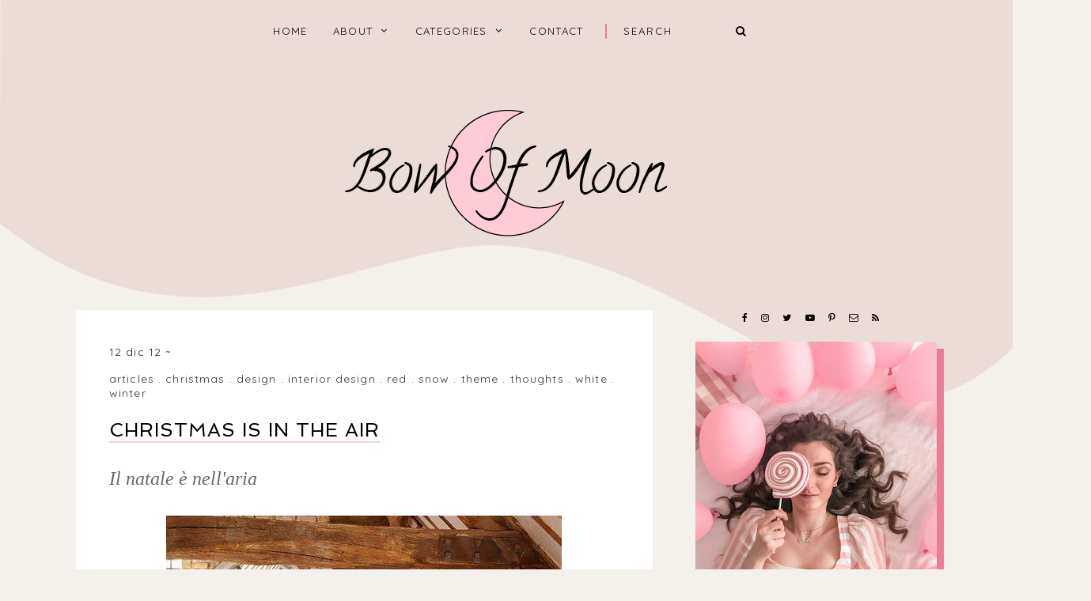

--- FILE ---
content_type: text/html; charset=UTF-8
request_url: http://www.bowofmoon.com/2012/12/christmas-is-in-air.html
body_size: 36363
content:
<!DOCTYPE html>
<html dir='ltr' xmlns='http://www.w3.org/1999/xhtml' xmlns:b='http://www.google.com/2005/gml/b' xmlns:data='http://www.google.com/2005/gml/data' xmlns:expr='http://www.google.com/2005/gml/expr'>
<head>
<link href='https://www.blogger.com/static/v1/widgets/335934321-css_bundle_v2.css' rel='stylesheet' type='text/css'/>
<meta charset='utf-8'/>
<meta content='width=device-width, initial-scale=1, shrink-to-fit=no' name='viewport'/>
<title>Christmas is in the air &#8212; Bow of Moon</title>
<link href='http://www.bowofmoon.com/favicon.ico' rel='icon' type='image/x-icon'/>
<meta content='blogger' name='generator'/>
<link rel="alternate" type="application/atom+xml" title="Bow of Moon - Atom" href="http://www.bowofmoon.com/feeds/posts/default" />
<link rel="alternate" type="application/rss+xml" title="Bow of Moon - RSS" href="http://www.bowofmoon.com/feeds/posts/default?alt=rss" />
<link rel="service.post" type="application/atom+xml" title="Bow of Moon - Atom" href="https://www.blogger.com/feeds/2232606771432945348/posts/default" />

<link rel="alternate" type="application/atom+xml" title="Bow of Moon - Atom" href="http://www.bowofmoon.com/feeds/29483566854274021/comments/default" />
<!--Can't find substitution for tag [blog.openIdOpTag]-->
<link href='http://www.bowofmoon.com/2012/12/christmas-is-in-air.html' rel='canonical'/>
<meta content='Christmas is in the air.' name='description'/>
<link href='https://blogger.googleusercontent.com/img/b/R29vZ2xl/AVvXsEilh8rK6o1KmStqu3J-0Io550-c_Y3aqDa85_e5aMgOw1KKtRbq2wy-OCo65pUcLI6IwdupPPBKQUYYzi6A3g0Pv4qEXuFMUiCGCt38xEvwpLYfgbPhRW65nC8WqHtF63rE-gzbTt9T0T8/w1200-h630-p-k-no-nu/533898_571974076163121_1978076898_n.jpg' rel='image_src'/>
<meta content='article' property='og:type'/>
<meta content='Bow of Moon' property='og:site_name'/>
<meta content='http://www.bowofmoon.com/2012/12/christmas-is-in-air.html' property='og:url'/>
<meta content='Christmas is in the air | Bow of Moon' property='og:title'/>
<meta content='Christmas is in the air.' property='og:description'/>
<meta content='https://blogger.googleusercontent.com/img/b/R29vZ2xl/AVvXsEilh8rK6o1KmStqu3J-0Io550-c_Y3aqDa85_e5aMgOw1KKtRbq2wy-OCo65pUcLI6IwdupPPBKQUYYzi6A3g0Pv4qEXuFMUiCGCt38xEvwpLYfgbPhRW65nC8WqHtF63rE-gzbTt9T0T8/w1200-h630-p-k-no-nu/533898_571974076163121_1978076898_n.jpg' property='og:image'/>
<meta content='summary' name='twitter:card'/>
<meta content='' name='twitter:site'/>
<meta content='' name='twitter:creator'/>
<meta content='http://www.bowofmoon.com/2012/12/christmas-is-in-air.html' name='twitter:url'/>
<meta content='Christmas is in the air | Bow of Moon' name='twitter:title'/>
<meta content='Christmas is in the air.' name='twitter:description'/>
<meta content='https://blogger.googleusercontent.com/img/b/R29vZ2xl/AVvXsEilh8rK6o1KmStqu3J-0Io550-c_Y3aqDa85_e5aMgOw1KKtRbq2wy-OCo65pUcLI6IwdupPPBKQUYYzi6A3g0Pv4qEXuFMUiCGCt38xEvwpLYfgbPhRW65nC8WqHtF63rE-gzbTt9T0T8/w1200-h630-p-k-no-nu/533898_571974076163121_1978076898_n.jpg' property='twitter:image'/>
<script src='https://ajax.googleapis.com/ajax/libs/jquery/2.2.4/jquery.min.js'></script>
<style>/*! normalize.css v6.0.0 | MIT License | github.com/necolas/normalize.css */ button,hr,input{overflow:visible}audio,canvas,progress,video{display:inline-block}progress,sub,sup{vertical-align:baseline}[type=checkbox],[type=radio],legend{box-sizing:border-box;padding:0}html{line-height:1.15;-ms-text-size-adjust:100%;-webkit-text-size-adjust:100%}article,aside,details,figcaption,figure,footer,header,main,menu,nav,section{display:block}h1{font-size:2em;margin:.67em 0}figure{margin:1em 40px}hr{box-sizing:content-box;height:0}code,kbd,pre,samp{font-family:monospace,monospace;font-size:1em}a{background-color:transparent;-webkit-text-decoration-skip:objects}abbr[title]{border-bottom:none;text-decoration:underline;text-decoration:underline dotted}b,strong{font-weight:bolder}dfn{font-style:italic}mark{background-color:#ff0;color:#000}small{font-size:80%}sub,sup{font-size:75%;line-height:0;position:relative}sub{bottom:-.25em}sup{top:-.5em}audio:not([controls]){display:none;height:0}img{border-style:none}svg:not(:root){overflow:hidden}button,input,optgroup,select,textarea{margin:0}button,select{text-transform:none}[type=reset],[type=submit],button,html [type=button]{-webkit-appearance:button}[type=button]::-moz-focus-inner,[type=reset]::-moz-focus-inner,[type=submit]::-moz-focus-inner,button::-moz-focus-inner{border-style:none;padding:0}[type=button]:-moz-focusring,[type=reset]:-moz-focusring,[type=submit]:-moz-focusring,button:-moz-focusring{outline:ButtonText dotted 1px}legend{color:inherit;display:table;max-width:100%;white-space:normal}textarea{overflow:auto}[type=number]::-webkit-inner-spin-button,[type=number]::-webkit-outer-spin-button{height:auto}[type=search]{-webkit-appearance:textfield;outline-offset:-2px}[type=search]::-webkit-search-cancel-button,[type=search]::-webkit-search-decoration{-webkit-appearance:none}::-webkit-file-upload-button{-webkit-appearance:button;font:inherit}summary{display:list-item}[hidden],template{display:none}

.clearfix:after {content:'';display:block;clear:both;}</style>
<link href='https://maxcdn.bootstrapcdn.com/font-awesome/4.7.0/css/font-awesome.min.css' rel='stylesheet'/>
<link href='https://fonts.googleapis.com/css?family=Caveat:400,700|Quicksand:400,700|Spinnaker' rel='stylesheet'/>
<style id='page-skin-1' type='text/css'><!--
/*/// ---------------------------------------------------------
*
*  Responsive Blogger Template
*  Name:        Alpaca
*  Version:     1.0
*  Date:        July 2018
*  Author:      Gabriela Melo
*  URL:         http://shop.gabrielamelo.com.br
*  Etsy:        https://www.etsy.com/shop/shopgabrielamelo
*
* ------------------------------------------------------- ///*/
/*/// ------------------------------
~   General
------------------------------ ///*/
*, *:after, *:before {
-webkit-box-sizing: border-box;
-moz-box-sizing: border-box;
box-sizing: border-box;
}
html {
font-size: 62.5%;
}
.hidden {
display: none;
}
body {
background: #F4F1EC;
color: #222222;
font: normal 14px quicksand, sans-serif;
line-height: normal;
overflow-wrap: break-word;
word-break: break-word;
word-wrap: break-word;
}
img {
display: block;
height: auto;
max-width: 100%;
}
a {
color: #EA7D95;
text-decoration: none;
}
a:hover {
color: #000000;
}
em, i {
font-family: serif;
font-style: italic;
}
:focus {
outline: 0;
}
::-webkit-scrollbar {
background: #ECDCD8;
height: 7px;
width: 10px;
}
::-webkit-scrollbar-thumb:vertical {
background: #EA7D95;
height: 50px;
}
::-webkit-scrollbar-thumb:horizontal {
background: #EA7D95;
height: 7px;
}
::-moz-selection {
background: #F4F1EC;
color: #EA7D95;
}
::selection {
background: #F4F1EC;
color: #EA7D95;
}
/*/// ------------------------------
~   Columns
------------------------------ ///*/
.section {
margin: 0;
}
@media screen and (min-width:50em) {
.header, .container {
margin: 0 auto;
max-width: 1200px;
width: 85%;
}
}
.sidebar {
margin: 5em auto 0 auto;
max-width: 400px;
padding: 0;
width: 100%;
}
@media screen and (min-width: 61em) {
.main {
float: left;
width: 67%;
}
.sidebar {
float: right;
margin: 0;
width: 28%;
}
}
.outer {
margin-top: -800px;
}
@media screen and (max-width: 50em) {
.outer {
margin: -800px auto 0 auto;
width: 90%;
}
}
/*/// ------------------------------
~   Wave Background
------------------------------ ///*/
.wave-gbml {
display: block;
height: 800px;
overflow: hidden;
position: relative;
}
.onda {
fill: #ECDCD8;
}
/*/// ------------------------------
~   Menu + Search
------------------------------ ///*/
.menu-gbml {
text-align: center;
position: relative;
}
#PageList100, #HTML200 {
display: inline-block;
}
#HTML200 {
border-left: 2px solid #EA7D95;
margin-left: 1em;
max-width: 215px;
}
#PageList100 h3 {
display: none;
}
.widget-content > .navtoggle.outside {
display: block;
}
.widget-content > .navtoggle.outside:hover,
.widget-content > .navtoggle.outside:focus {
cursor: pointer;
}
.nav-icon3 {
width: 30px;
height: 20px;
position: relative;
margin: 0 auto;
-webkit-transform: rotate(0deg);
-moz-transform: rotate(0deg);
-o-transform: rotate(0deg);
transform: rotate(0deg);
-webkit-transition: .5s ease-in-out;
-moz-transition: .5s ease-in-out;
-o-transition: .5s ease-in-out;
transition: .5s ease-in-out;
cursor: pointer;
}
.nav-icon3 span {
display: block;
position: absolute;
height: 2px;
width: 100%;
background: #000000;
opacity: 1;
left: 0;
-webkit-transform: rotate(0deg);
-moz-transform: rotate(0deg);
-o-transform: rotate(0deg);
transform: rotate(0deg);
-webkit-transition: .25s ease-in-out;
-moz-transition: .25s ease-in-out;
-o-transition: .25s ease-in-out;
transition: .25s ease-in-out;
}
.nav-icon3 span:nth-child(1) {
top: 0px;
}
.nav-icon3 span:nth-child(2),
.nav-icon3 span:nth-child(3) {
top: 7px;
}
.nav-icon3 span:nth-child(4) {
top: 14px;
}
.nav-icon3.open span:nth-child(1) {
top: 7px;
width: 0%;
left: 50%;
}
.nav-icon3.open span:nth-child(2) {
-webkit-transform: rotate(45deg);
-moz-transform: rotate(45deg);
-o-transform: rotate(45deg);
transform: rotate(45deg);
}
.nav-icon3.open span:nth-child(3) {
-webkit-transform: rotate(-45deg);
-moz-transform: rotate(-45deg);
-o-transform: rotate(-45deg);
transform: rotate(-45deg);
}
.nav-icon3.open span:nth-child(4) {
top: 7px;
width: 0%;
left: 50%;
}
.menu {
display: none;
font: normal 13px quicksand, sans-serif;
letter-spacing: .1em;
text-align: left;
text-transform: uppercase;
}
.menu ul {
list-style-type: none;
padding-left: 0;
}
.menu a {
color: #000000;
}
.menu a:hover {
color: #EA7D95;
}
.menu li.parent {
padding: 1em;
}
.menu li.parent i.fa.fa-fw {
display: block;
float: right;
}
.menu li.parent ul.level-two,
.menu li.parent ul.level-three {
border: 1px solid #F4F1EC;
padding: 1em;
}
.menu li.parent ul.level-two li a,
.menu li.parent ul.level-three li a {
display: block;
padding: .5em;
}
.menu li.parent > ul.level-two {
display: none;
margin-top: .5em;
}
.menu ul.level-three {
display: none;
}
.menu .fa {
display: inline-block;
color: #000000;
margin: 0 .2em;
text-align: right;
}
.menu .fa a {
font-size: 0;
padding: 0 !important;
}
.menu .fa:hover,
.menu .fa:focus {
cursor: pointer;
}
.menu ul.level-two .child-item.sharewidth i.fa.fa-fw.fa-angle-right {
margin-top: -1.5em;
}
@media screen and (min-width: 50em) {
.widget-content > .navtoggle.outside,span.navtoggle {
display: none !important;
}
.menu {
display: block !important;
}
.menu ul {
position: relative;
text-align: center;
z-index: 999;
}
.menu li.selected a {
color: #EA7D95;
}
.menu li.parent {
border: 0;
display: inline-table;
}
.menu li.parent ul.level-two,
.menu li.parent ul.level-three {
padding: 1em 0;
text-align: left;
width: 200px;
}
.menu li.parent ul.level-two li a,
.menu li.parent ul.level-three li a {
padding: .5em 2em;
}
.menu li.parent ul.level-two {
background: #ECDCD8;
display: none;
margin: 0;
left: auto;
position: absolute;
top: 100%;
}
.menu li.parent .level-three {
background: #ECDCD8;
display: none;
position: absolute;
left: 100%;
-webkit-transform: translateY(-3em);
-ms-transform: translateY(-3em);
transform: translateY(-3em);
}
.menu li.parent .level-three li {
display: block;
transition: .3s all ease;
position: relative;
white-space: nowrap;
}
.menu .level-two:hover,
.menu li.parent:hover .level-two,
.menu .child-item.sharewidth:hover .level-three {
display: block;
}
.menu .fa {
display: none;
}
.menu ul.level-two .child-item.sharewidth i.fa.fa-fw.fa-angle-right {
padding-right: 1.5em;
-webkit-transform: rotate(0deg);
-ms-transform: rotate(0deg);
transform: rotate(0deg);
}
}
/*/// --- search --- ///*/
#HTML200 h3 {
display: none;
}
.gbml-search .search-form {
background: none;
color: #000000;
text-align: center;
}
.gbml-search input,
.gbml-search .search-form-btn {
background: none;
border: 0;
}
.gbml-search input {
border: 0;
font: normal 13px quicksand, sans-serif;
letter-spacing: 2px;
max-width: 160px;
padding-left: 1.6em;
text-transform: uppercase;
}
::placeholder {
color: #000000;
opacity: 1;
}
:-ms-input-placeholder {
color: #000000;
}
::-ms-input-placeholder {
color: #000000;
}
.gbml-search .search-form-btn {
color: #000000;
margin-left: -7px;
}
.gbml-search input:focus {
outline: 0;
}
@media screen and (max-width: 50em) {
#PageList100, #HTML200 {
width: 100%;
}
.nav-icon3 {
margin: 0;
}
#HTML200 {
position: absolute;
right: 0;
top: -4px;
}
.menu-section {
padding-top: 2em;
}
.menu ul.nav {
margin-top: .9em;
}
}
/*/// ------------------------------
~   Header
------------------------------ ///*/
.header {
margin: 1em auto 2em;
text-align: center;
}
#Header1,
#Header1 a {
color: #000000;
font: 400 45px spinnaker, sans-serif;
text-transform: uppercase;
}
#Header1 h1 {
margin: 0;
}
#Header1 p {
font: 400 19px caveat, sans-serif;
letter-spacing: 1px;
text-transform: lowercase;
}
.header.image-placement-behind {
background-repeat: no-repeat;
background-position: center;
-webkit-background-size: cover;
background-size: cover;
}
.header.image-placement-behind.has-image {
background-repeat: no-repeat;
background-position: center;
-webkit-background-size: cover;
background-size: cover;
}
.header.image-placement-replace.has-image,
.header.image-placement-replace.has-image img,
.header.image-placement-before-description.has-image,
.header.image-placement-before-description.has-image img  {
margin: 0 auto;
}
/*/// ------------------------------
~   Slide
------------------------------ ///*/
#HTML300 h3 {
display: none;
}
.cycle-slideshow {
display: block;
height: 0;
margin: 0;
overflow: hidden;
padding-bottom: 45%;
position: relative;
text-align: center;
width: 100%;
z-index: 0;
}
.cycle-slideshow ul {
height: 100%;
height: 100vh;
padding: 0;
width: 100%;
}
.cycle-slideshow li {
height: 100%;
margin: 0;
padding: 0;
width: 100%;
}
.cycle-prev,
.cycle-next {
color: #000000;
cursor: pointer;
font-size: 2em;
height: 100%;
position: absolute;
right: 0;
top: 8%;
z-index: 800;
-webkit-transition: .25s;
-moz-transition: .25s;
-ms-transition: .25s;
-o-transition: .25s;
}
.cycle-prev {
outline: 0;
position: absolute;
right: 4%;
text-align: center;
z-index: 999;
-webkit-transition: .25s;
-moz-transition: .25s;
-ms-transition: .25s;
-o-transition: .25s;
}
.cycle-next {
outline: 0;
position: absolute;
text-align: center;
z-index: 999;
-webkit-transition: .25s;
-moz-transition: .25s;
-ms-transition: .25s;
-o-transition: .25s;
}
.slide-image {
border-left: 9px solid #D9B00A;
border-bottom: 10px solid #D9B00A;
background-position: center center;
background-size: cover;
border-radius: 100%;
height: 100%;
max-width: 400px;
position: absolute;
width: 45%;
z-index: 15;
}
.slide-inside {
background: transparent;
display: -moz-box;
display: -ms-flexbox;
display: -webkit-flex;
display: -webkit-box;
display: flex;
align-items: center;
height: 100%;
position: absolute;
right: 0;
transition: all .25s ease-out;
text-align: left;
width: 52%;
-webkit-transition: all .25s ease-out;
-moz-transition: all .25s ease-out;
-o-transition: all .25s ease-out;
}
.slide-inside:hover {
opacity: .65;
}
.slide-title {
display: block;
width: 100%:
}
.slide-cat {
color: #000000;
font: 400 20px caveat, sans-serif;
margin: 0 .04em .5em;
text-transform: lowercase;
}
.slide-h3 {
color: #000000;
display: block;
font: 400 23px spinnaker, sans-serif;
letter-spacing: 0.08em;
line-height: 1.2em;
padding-bottom: .5em;
text-transform: uppercase;
z-index: 9;
}
.slide-divider {
border-top: 1px solid;
color: #000000;
position: absolute;
width: 100%;
}
.slide-excerpt {
display: none;
}
.slide-more {
color: #000000;
display: inline-block;
font: 400 20px caveat, sans-serif;
padding-top: .5em;
text-transform: lowercase;
-webkit-transition: all .25s ease-out
-moz-transition: all .25s ease-out;
-o-transition: all .25s ease-out;
transition: all .25s ease-out;
}
@media screen and (max-width: 50em) {
.cycle-slideshow {
display: none;
}
}
/*/// ------------------------------
~   Posts
------------------------------ ///*/
.home-view #Blog1 {
margin-top: 5em;
}
.post {
background: #ffffff;
line-height: 1.9em;
padding: 3em;
}
.post-location .post-location-place::before {
content:"\f041";
font-family: FontAwesome;
padding-right: .2em;
}
.post-location .post-location-place {
color: #ffffff;
font: normal 11px quicksand, sans-serif;
letter-spacing: .08em;
padding-bottom: .8em;
text-transform: uppercase;
}
.post-date,
.post-labels {
display: inline-table;
font: normal 14px quicksand, sans-serif;
padding-bottom: 1em;
letter-spacing: 0.08em;
text-transform: lowercase;
}
.post-date:after {
color: #333333;
content:"~";
}
.post-labels a {
color: #333333;
}
.post-labels a:hover {
color: #D9B00A;
}
h2.post-title,
a.post-title-link {
color: #000000;
font: 400 24px spinnaker, sans-serif;
letter-spacing: 1px;
line-height: 1.7em;
padding-bottom: 1.8em;
text-transform: uppercase;
}
a.post-title-link {
border-bottom: 2px solid #f0d4cc;
-webkit-transition: all 0.3s ease;
-moz-transition: all 0.3s ease;
-ms-transition: all 0.3s ease;
transition: all 0.3s ease;
}
a.post-title-link {
padding: 0;
}
a.post-title-link:hover {
color: #e1bc4c;
}
.post-thumb:before {
background: #ffffff;
content:"";
height: 5px;
top: .5em;
position: absolute;
width: 100%;
z-index:99;
}
.post-thumb {
margin: 0 -3em 0 -3em;
position: relative;
}
.post-thumb img {
height: auto;
width: 100%
}
.post-snippet {
font-weight: normal;
margin: 3em auto 0 auto;
text-align: center;
width: 80%;
}
@media screen and (max-width: 50em) {
.post-snippet {
width: 90%;
}
}
.read-more {
font: normal 20px caveat, sans-serif;
margin-top: 1em;
text-align: center;
text-transform: lowercase;
}
.read-more a {
border-bottom: 2px solid #ECDCD8;
color: #333333;
padding-bottom: .2em;
}
.read-more a:hover,
.read-more a:focus {
color: #D9B00A;
}
.separator,
.separator > a {
display: block;
margin: 0 !important;
clear: none !important;
}
.post .separator > a > img,
.post .tr-caption-container img {
margin: 0 auto;
padding: .3em 0;
}
.post-body table {
padding: 0 !important;
}
.post-body .tr-caption {
font-size: 70%;
letter-spacing: 2px;
text-transform: uppercase;
}
.post-body h2,
.post-body h3,
.post-body h4 {
padding: .5em 0;
text-transform: uppercase;
}
.post-body blockquote.tr_bq:before {
background: #ECDCD8;
content: "";
display: block;
height: 3em;
position: absolute;
left: 50%;
top: -1.5em;
width: 1px;
}
.post-body blockquote.tr_bq {
border: 1px solid #ECDCD8;
margin: 1.5em 0;
padding: 2.5em 1.5em 1.5em 1.5em;
position: relative;
}
.post ul {
list-style: circle;
}
.post ol {
counter-reset: li;
}
.post ol li {
list-style: none;
}
.post ol li:before {
color: #333;
content: counter(li);
counter-increment: li;
margin: 0 1em .8em -2em;
padding: 3px 6px 3px 6px;
text-align: center;
}
.post-body .img-left {
padding: 1em 1em 1em 0!important;
}
.post-body .img-right {
padding: 1em 0 1em 1em!important;
}
@media screen and (max-width: 50em) {
.post-body .img-left, .post-body .img-left img, .post-body .img-right, .post-body .img-right img {
max-width: 100% !important;
padding: 1em 0 1em 0 !important;
width: 800px !important;
}
}
/*/// --- related posts --- ///*/
.related-wrap {
display: -moz-box;
display: -ms-flexbox;
display: -webkit-flex;
display: -webkit-box;
display: flex;
justify-content: space-around;
margin-bottom: 5em;
}
#related-posts {
max-width: 1200px;
}
#related-posts h4 {
display: none;
}
#related-posts a {
margin: 0 !important;
position: relative;
width: 25%;
}
#related-posts a:hover {
opacity: 0.8;
}
#related-title {
align-items: center;
background: #ffffff;
bottom: 3.5em;
color: #e1bc4c;
display: -moz-box;
display: -ms-flexbox;
display: -webkit-flex;
display: -webkit-box;
display: flex;
justify-content: center;
left: 2em;
font-size: 80%;
text-align: center;
text-transform: uppercase;
padding: .5em;
position: absolute;
right: 2em;
top: 2em;
z-index: 700;
opacity: 0;
}
#related-title:hover {
opacity: 1;
}
@media screen and (max-width: 42em) {
#related-posts a:nth-child(3),
#related-posts a:nth-child(4) {
display: none;
}
#related-posts a {
width: 50%;
}
}
/*/// ------------------------------
~   Pager
------------------------------ ///*/
.blog-pager {
display: block;
font: bold 13px quicksand, sans-serif;
letter-spacing: 2px;
margin-bottom: 4em;
text-align: center;
text-transform: lowercase;
}
.blog-pager a {
color: #000000;
}
.blog-pager a:hover {
color: #EA7D95;
}
.blog-pager .fa {
color: #EA7D95;
}
.blog-pager-home-link,
.blog-pager-newer-link.disabled,
.blog-pager-older-link.disabled {
display: none;
}
.index-view .blog-pager-newer-link { float: left; }
.index-view .blog-pager-older-link { float: right; }
.single-view .blog-pager-newer-link { float: left; text-align: left; }
.single-view .blog-pager-older-link { float: right; text-align: right; }
/*/// ------------------------------
~   Sidebar
------------------------------ ///*/
.sidebar {
line-height: 1.8em;
}
.sidebar .widget {
margin: 0 0 4em;
}
.sidebar h3 {
color: #000000;
font: normal 12px quicksand, sans-serif;
letter-spacing: 2px;
padding: 1em 0;
text-align: center;
text-transform: uppercase;
}
.sidebar h3:after {
background: #D9B00A;
content:"";
display: block;
height: 3px;
margin: 1.5em auto 1em;
width: 45px;
}
.sidebar ul {
list-style:none;
margin: 0;
padding: 0;
}
.sidebar li {
margin: 0;
padding: 0 0 .25em 1em;
}
/*/// --- social icons --- ///*/
#HTML500 h3 {
display: none;
}
#HTML500.widget {
margin-bottom: 1.5em;
text-align: center;
}
.social-icons {
font-family: FontAwesome;
}
.social-icons a {
color: #000000;
font-size: 85%;
margin-right: 1.2em;
}
.social-icons a::last-of-type {
margin: 0;
}
.social-icons a:hover {
color:  #EA7D95;
}
.social-icons a.facebook-icon:before {content:"\f09a";}
.social-icons a.instagram-icon:before {content:"\f16d";}
.social-icons a.twitter-icon:before {content:"\f099";}
.social-icons a.pinterest-icon:before {content:"\f231";}
.social-icons a.tumblr-icon:before {content:"\f173";}
.social-icons a.youtube-icon:before {content:"\f16a";}
.social-icons a.email-icon:before {content:"\f003";}
.social-icons a.feed-icon:before {content:"\f09e";}
.social-icons a.bloglovin-icon:before {content:"\f004";}
/*/// --- profile --- ///*/
#Image100 figure,
#Image100.widget.Image {
margin: 0;
}
#Image100 h3,
#Text100 h3 {
display: none;
}
#Image100 img.image-img {
box-shadow: 9px 9px #EA7D95;
position: relative;
}
#Image100 .image-caption,
#Text100 {
text-align: center;
}
#Image100 .image-caption {
font: 400 21px spinnaker, sans-serif;
margin-top: 1.5em;
padding-bottom: 1em;
text-transform: uppercase;
}
#Image100 .image-caption:after {
background: #333333;
content:"";
display: block;
height: 3px;
margin: 1em auto 0 auto;
width: 50px;
}
#Text100 {
padding: 1.5em;
}
#Text100.widget.Text {
margin-top: 0;
padding-top: 0;
}
/*/// --- pinterest --- ///*/
.pinterest-gallery {
float: left;
width: 50%;
}
.pinterest-gallery .pinterest-thumbnail {
background-position: 50% 50%;
background-size: cover;
padding-bottom: 100%;
position: relative;
width: 100%;
}
.pinterest-gallery .pinterest-icon {
align-items: center;
bottom: 0;
color: #D9B00A;
display: -moz-box;
display: -ms-flexbox;
display: -webkit-flex;
display: -webkit-box;
display: flex;
font-family: FontAwesome;
font-size: 100%;
justify-content: center;
left: 0;
position: absolute;
right: 0;
top: 0;
filter: alpha(opacity=0);
-moz-opacity: 0;
-khtml-opacity: 0;
opacity: 0;
z-index: 400;
}
.pinterest-gallery .pinterest-icon:hover {
background: #000000;
filter: alpha(opacity=50);
-moz-opacity: 0.5;
-khtml-opacity:0.5;
opacity: 0.5;
}
/*/// --- featured post --- ///*/
.FeaturedPost .widget-content {
position: relative;
}
.FeaturedPost .featured-post-title-link {
display: -moz-box;
display: -ms-flexbox;
display: -webkit-flex;
display: -webkit-box;
display: flex;
align-items: center;
bottom: 3.4em;
color: #EA7D95;
font: normal 13px quicksand, sans-serif;
font-weight: normal;
letter-spacing: 2px;
justify-content: center;
left: 3em;
opacity: 0;
position: absolute;
right: 3em;
text-align: center;
text-transform: uppercase;
top: 3em;
}
a.featured-post-title-link {
color: #EA7D95;
}
.FeaturedPost .featured-post-title-link:hover,
.FeaturedPost .featured-post-title-link:focus {
background: #FFFFFF;
opacity: 1;
}
.FeaturedPost .featured-post-snippet {
display: none;
}
/*/// --- archive --- ///*/
.BlogArchive h3:after {
display: none;
}
.BlogArchive {
border: 1px solid #ECDCD8;
color: #000000;
font: normal 13px quicksand, sans-serif;
padding: 1.5em;
text-transform: uppercase;
}
.BlogArchive h3 {
font: normal 13px quicksand, sans-serif;
padding: 0;
text-align: left;
}
.BlogArchive a {
color: #000000;
}
.BlogArchive a:hover {
color: #EA7D95;
}
.BlogArchive .post-count {
color: #EA7D95;
font-size: 80%;
padding-left: .5em;
}
.BlogArchive ul li .hierarchy-title a:before {
content: "\f068";
display: inline-block;
font-family: FontAwesome;
padding-right: .3em;
}
.collapsible {
-webkit-transition: height 0.3s cubic-bezier(0.4, 0, 0.2, 1);
transition: height 0.3s cubic-bezier(0.4, 0, 0.2, 1);
}
.collapsible,
.collapsible > summary {
display: block;
overflow: hidden;
}
.collapsible > :not(summary) {
display: none;
}
.collapsible[open] > :not(summary) {
display: block;
}
.collapsible:focus,
.collapsible > summary:focus {
outline: none;
}
.collapsible > summary {
cursor: pointer;
display: block;
padding: 0;
}
.collapsible:focus > summary,
.collapsible > summary:focus {
background-color: transparent;
}
.collapsible > summary::-webkit-details-marker {
display: none;
}
.collapsible-title {
-webkit-box-align: center;
-webkit-align-items: center;
-ms-flex-align: center;
align-items: center;
display: -webkit-box;
display: -webkit-flex;
display: -ms-flexbox;
display: flex;
}
.collapsible-title .title {
-webkit-box-flex: 1;
-webkit-flex: 1 1 auto;
-ms-flex: 1 1 auto;
flex: 1 1 auto;
-webkit-box-ordinal-group: 1;
-webkit-order: 0;
-ms-flex-order: 0;
order: 0;
overflow: hidden;
text-overflow: ellipsis;
white-space: nowrap;
}
.collapsible-title .chevron-down,
.collapsible[open] .collapsible-title .chevron-up {
display: block;
}
.collapsible-title .chevron-up,
.collapsible[open] .collapsible-title .chevron-down {
display: none;
}
.flat-button {
cursor: pointer;
display: inline-block;
font-weight: bold;
text-transform: uppercase;
border-radius: 2px;
padding: 8px;
margin: -8px;
}
.flat-icon-button {
background: transparent;
border: 0;
margin: 0;
outline: none;
padding: 0;
margin: -12px;
padding: 12px;
cursor: pointer;
box-sizing: content-box;
display: inline-block;
line-height: 0;
}
.flat-icon-button,
.flat-icon-button .splash-wrapper {
border-radius: 50%;
}
.flat-icon-button .splash.animate {
-webkit-animation-duration: 0.3s;
animation-duration: 0.3s;
}
/*/// --- list labels --- ///*/
.list-group a {
color: #000000;
display: block;
font: bold 13px quicksand, sans-serif;
margin: .3em 0;
padding: .5em;
text-align: center;
text-transform: uppercase;
}
.list-group a:hover,
.list-group a:focus {
color: #EA7D95;
}
.label-count {
color: #EA7D95;
font-size: 85%;
}
/*/// --- cloud labels --- ///*/
.cloud-label-widget-content {
line-height: 2em;
text-align: center;
}
.cloud-label-widget-content a {
color: #000000;
font: bold 13px quicksand, sans-serif;
margin: .5em;
text-transform: lowercase;
}
.Label .cloud-label-widget-content a:hover,
.Label .cloud-label-widget-content a:focus {
color: #EA7D95;
}
/*/// --- follow by email --- ///*/
.FollowByEmail h3 {
text-align: left;
}
.FollowByEmail h3:after {
margin: 1.5em 0 1em;
}
.FollowByEmail input,
.FollowByEmail button {
background: #ECDCD8;
border: 0;
border-radius: 0;
display: inline-block;
font: normal 12px quicksand, sans-serif;
letter-spacing: 2px;
padding: 1em .5em;
text-align: center;
text-transform: lowercase;
width: 77%;
}
.FollowByEmail input {
margin-bottom: .5em;
}
.FollowByEmail button {
background: none;
color: #000000;
display: inline-block;
font: normal 27px caveat, sans-serif;
padding: 0;
width: 20%;
}
.FollowByEmail input:focus,
.FollowByEmail button:focus {
outline: 0 !important;
border: 0 !important;
box-shadow: none !important;
border-radius: 0 !important;
opacity: 0.6;
}
.FollowByEmail button:hover,
.FollowByEmail button:focus {
color: #D9B00A;
cursor: pointer;
}
/*/// --- popular posts --- ///*/
.PopularPosts {
counter-reset: contarpp;
}
.pp-post {
border-bottom: 1px solid #ECDCD8;
margin-bottom: 2em;
padding-bottom: 1em;
}
.PopularPosts .pp-thumbnail:hover,
.PopularPosts .pp-thumbnail:focus {
opacity: .8;
}
.PopularPosts .pp-thumbnail:after {
color: #EA7D95;
content: counter(contarpp, decimal);
counter-increment: contarpp;
display: block;
font: bold 15px quicksand, sans-serif;
margin-top: 1.5em;
text-align: center;
}
h5.popular-post-title {
font: normal 25px caveat, sans-serif;
margin: .5em 0;
text-align: center;
}
.popular-post-title a {
color: #000000;
}
.popular-post-title a:hover,
.popular-post-title a:focus {
color: #EA7D95;
}
.popular-post-snippet {
display: none;
}
/*/// ------------------------------
~   Footer
------------------------------ ///*/
.footer {
margin-top: 3em;
}
.backtotop {
background: #FFFFFF;
float: right;
font: bold 13px quicksand, sans-serif;
margin-top: -4em;
padding: 1.5em;
text-align: center;
text-transform: uppercase;
width: 180px;
}
.backtotop .fa {
font-size: 115%;
padding-left: .2em;
}
.backtotop a {
color: #000000;
}
.backtotop a:hover,
.backtotop a:focus {
color: #EA7D95;
}
.credits-links {
background: #FFFFFF;
font: bold 10px quicksand, sans-serif;
letter-spacing: 2px;
padding: 2em;
text-align: center;
text-transform: uppercase;
}
.credits-links a {
color: #000000;
}
.credits-links a:hover {
color: #EA7D95;
}
.blogname-footer,
.gbml-credits {
padding: 1em;
}
@media screen and (max-width: 61em) {
.backtotop {
float: none;
margin: 3em auto;
}
}
@media screen and (max-width: 50em) {
.footer {
margin: 0 -5% 0 -5%;
}
}
@media screen and (min-width: 50em) {
.blogname-footer {
float: left;
text-align: left;
width: 50%;
}
.gbml-credits {
float: right;
text-align: right;
width: 50%;
}
}
/*/// ------------------------------
~   Instagram
------------------------------ ///*/
#HTML600 h3 {
display: none;
}
#HTML600 {
margin: 0;
}
.insta-widget {
float: left;
position: relative;
width: 16.66%;
}
@media screen and (max-width: 64em) {
.insta-widget {
width: 33.33%;
}
}
.insta-widget img {
display: block;
width: 100%;
}
.insta-widget a {
background-size: cover;
background-repeat: no-repeat;
background-position: center;
position: absolute;
top: 0;
right: 0;
left: 0;
bottom: 0;
}
.insta-widget .insta-likes {
display: -moz-box;
display: -ms-flexbox;
display: -webkit-flex;
display: -webkit-box;
display: flex;
align-items: center;
bottom: 0;
color: #EA7D95;
font-size: 85%;
font-weight: normal;
letter-spacing: 2px;
justify-content: center;
left: 0;
opacity: 0;
position: absolute;
right: 0;
top:0;
}
.insta-widget .insta-likes:hover,
.insta-widget .insta-likes:focus {
background: #ECDCD8;
opacity: 0.8;
}
@media screen and (max-width: 37.5em) {
.insta-widget .insta-likes:hover {
opacity: 0;
}
}
/*/// ------------------------------
~   Single Post
------------------------------ ///*/
.post-title h1 {
margin: 0 0 1em;
}
@media screen and (max-width: 50em) {
.single-view .post,
.page-view .post {
padding: 2em;
}
}
.single-view .post-footer:before {
background: #ECDCD8;
content:"";
display: block;
height: 4px;
margin: 0 auto;
width: 50px;
}
.single-view .post-footer {
margin-top: 3em;
}
.post-share:before {
color: #333333;
content:"share the post";
display: block;
font: normal 19px caveat, sans-serif;
margin: 1em 0;
text-align: center;
text-transform: lowercase;
}
.post-share {
text-align: center;
}
.post-share a {
color: #000000;
margin-right: 1em;
}
.post-share a:last-of-type {
margin: 0;
}
.post-share a:hover,
.post-share a:focus {
color: #D9B00A;
}
/*/// --- post comments --- ///*/
.comments h3 {
color: #333333;
text-align: center;
text-transform: uppercase;
}
.comment-actions {
font-size: 85%;
letter-spacing: 1px;
font-weight: bold;
text-transform: uppercase;
}
.comment-actions a {
color: #000000;
font-size: 90%;
padding: .5em .3em;
}
.comment-actions a:hover,
.comment-actions a:focus {
color: #D9B00A;
text-decoration: none;
}
.comments .comments-content .datetime {
font-size: 80%;
margin-left: .6em;
}
.comments .comments-content .datetime a {
color: #000000;
}
.comments .comment-header,
.comments .comment-thread.inline-thread .comment {
position: relative;
}
.comments .continue a {
font-weight: normal;
}
.comment-thread ol {
margin:0 0 1em;
}
.comment-thread .comment-content a,
.comments .user a,
.comments .comment-thread.inline-thread .user a {
font-weight: bold;
color: #000000;
}
#comments .avatar-image-container img {
border:0;
}
.comments .avatar-image-container {
display: none;
}
.comments .comment-block,
.comments .comments-content .comment-replies,
.comments .comment-replybox-single {
margin-left: 1px;
}
.comments .comment-block,
.comments .comment-thread.inline-thread .comment {
background: #FFFFFF;
padding: 1.3em 1.5em;
}
.comments .comments-content .comment {
margin: 1em 0 0;
padding: 0;
width: 100%;
}
.comments .comments-content .icon.blog-author {
position: absolute;
right: -1.4em;
margin: 0px;
top: -1.05em;
}
.comments .comments-content .inline-thread {
padding:0 0 0 1em;
}
.comments .comments-content .comment-replies {
margin-top:0;
}
.comments .comment-thread.inline-thread {
background: none;
border-left: 1px solid #ECDCD8;
margin-top: 0;
}
.comments .comment-thread.inline-thread li {
border-bottom: 0 !important;
}
.comments .comment-thread.inline-thread .comment:after {
border-top: 1px solid #ECDCD8;
content:"";
left: -1em;
position:absolute;
top: .7em;
width: .5em;
}
.comments .comment-thread.inline-thread .comment .comment-block {
background: none;
border: 0;
margin: 0 !important;
padding: 0;
}
.comments .continue {
border-top:0;
width: 100%;
}
.comments .continue a {
padding:10px 0;
text-align:center;
}
.comment .continue {
display:none;
}
.comment .thread-toggle {
margin-top: 1.2em;
}
#comment-editor {
height: 280px !important;
width: 100% !important;
}
#comment-post-message {
text-align: center;
text-transform: uppercase;
}
.comment-form {
max-width: 100%;
width: 100%;
}
/*/// ------------------------------
~   Pages
------------------------------ ///*/
.page-view .post-title {
font: 400 24px spinnaker, sans-serif;
text-align: center;
text-transform: uppercase;
}
.page-view .post-title:after {
background: #ECDCD8;
content:"";
display: block;
height: 4px;
margin: 1em auto 0 auto;
width: 50px;
}
/*/// --- Contact Form --- ///*/
.ContactForm .form-label {
display: none;
}
.contact-form-widget,
.ContactForm input,
.ContactForm textarea {
background: #F4F1EC;
border: 0;
color: #000000;
font: normal 13px quicksand, sans-serif;
letter-spacing: 2px;
max-width: 800px;
padding: 1.3em 1em;
width: 100%;
}
.ContactForm input {
height: 40px;
}
.ContactForm input {
border-bottom: 1px solid #ECDCD8;
margin-bottom: .5em;
}
.contact-form-widget {
border: 0;
margin: 0 auto .5em;
}
.contact-form-button-submit,
#ContactForm100_contact-form .contact-form-button-submit,
#ContactForm100_contact-form-submit.contact-form-button.contact-form-buttom-submit {
background: none !important;
border-radius: 0 !important;
border: 0 !important;
color: #000000 !important;
font: normal 22px caveat, sans-serif !important;
padding: 1em .5em;
text-align: center;
text-transform: lowercase !important;
width: 100% !important;
}
.contact-form-button-submit:focus,
.contact-form-button-submit:hover,
#ContactForm100_contact-form .contact-form-button-submit:focus,
#ContactForm100_contact-form .contact-form-button-submit:hover {
color: #D9B00A !important;
cursor: pointer;
}
.ContactForm input:focus,
.ContactForm input:hover,
.ContactForm textarea:focus,
.ContactForm textarea:hover,
#ContactForm100_contact-form .contact-form-button-submit:focus,
#ContactForm100_contact-form .contact-form-button-submit:hover {
background: none !important;
outline: 0 !important;
border: 1px solid #ECDCD8;
box-shadow: none !important;
border-radius: 0 !important;
}
.contact-form-success-message {
background: #F4F1EC;
border: 0 solid #F4F1EC;
bottom: 0;
box-shadow: 0 2px 4px rgba(0,0,0,.2);
color: #222;
font-size: 11px;
line-height: 19px;
margin-left: 0;
opacity: 1;
position: static;
text-align: center
}
.contact-form-error-message {
background: #F4F1EC;
border: 0 solid #F4F1EC;
bottom: 0;
box-shadow: 0 2px 4px rgba(0,0,0,.2);
color: #666;
font-size: 11px;
font-weight: bold;
line-height: 19px;
margin-left: 0;
opacity: 1;
position: static;
text-align: center
}
.contact-form-success-message-with-border {
background: #F4F1EC;
border: 1px solid #F4F1EC;
bottom: 0;
box-shadow: 0 2px 4px rgba(0,0,0,.2);
color: #222;
font-size: 11px;
line-height: 19px;
margin-left: 0;
opacity: 1;
position: static;
text-align: center
}
.contact-form-error-message-with-border {
background: #F4F1EC;
border: 1px solid #F4F1EC;
bottom: 0;
box-shadow: 0 2px 4px rgba(0,0,0,.2);
color: #666;
font-size: 11px;
font-weight: bold;
line-height: 19px;
margin-left: 0;
opacity: 1;
position: static;
text-align: center;
}
.sidebar #ContactForm100 { display: none; }
/*/// ---------------------------------------
~   Label page + Search page + Archive page
--------------------------------------- ///*/
.blog-status-message {
margin-bottom: 4em;
}
.label-view .cat {
color: #333333;
font: normal 25px caveat, sans-serif;
text-transform: lowercase;
}
.label-view .main, .search-view .main, .archive-view .main {
margin: 1em auto;
text-align: center;
width: 100%;
}
.container-label, .search-view .post-body, .search-view .post, .container-archive {
display: inline-table;
margin: 0 0 5% 0;
vertical-align: baseline;
}
@media screen and (min-width: 50em) {
.container-label, .search-view .post-body, .search-view .post, .container-archive {
margin: 0 3% 3.5% 0;
width: 48%;
}
.container-label:nth-child(2n+0), .container-label:last-of-type,
.search-view .post-body:nth-child(2n+0), .search-view .post-body:last-of-type,
.search-view .post:nth-child(2n+0), .search-view .post:last-of-type,
.container-archive:nth-child(2n+0), .container-archive:last-of-type {
margin-right: 0;
}
}
@media screen and (min-width: 72em) {
.container-label, .search-view .post-body, .search-view .post, .container-archive {
width: 31%;
}
.container-label:nth-child(2n+0),
.search-view .post-body:nth-child(2n+0),
.search-view .post:nth-child(2n+0),
.container-archive:nth-child(2n+0) {
margin-right: 3%;
}
.container-label:nth-child(3n+0), .container-label:last-of-type,
.search-view .post-body:nth-child(3n+0), .search-view .post-body:last-of-type,
.search-view .post:nth-child(3n+0), .search-view .post:last-of-type,
.container-archive:nth-child(3n+0), .container-archive:last-of-type {
margin-right: 0;
}
}
.search-view .post {
background: none;
padding: 0;
}
.search-view .post-body {
width: 100%;
}
.label-view .post-thumb,
.search-view .post-thumb,
.archive-view .post-thumb {
margin: 0;
}
.label-view .post-thumb:hover, .label-view .post-thumb:focus,
.search-view .post-thumb:hover, .search-view .post-thumb:focus
.archive-view .post-thumb:hover, .archive-view .post-thumb:focus {
opacity: 0.8;
}
.label-view a.post-title-link,
.search-view a.post-title-link,
.archive-view a.post-title-link {
border: 0;
font: normal 13px quicksand, sans-serif;
padding: 0;
}
.label-view h2.post-title,
.search-view h2.post-title,
.archive-view h2.post-title {
line-height: 1.1em;
}
.container-label .post-snippet,
.search-view .post-snippet,
.container-archive .post-snippet,
.container-label .jump-link,
.search-view .jump-link,
.container-archive .jump-link,
.label-view .post-thumb:before,
.search-view .post-thumb:before,
.archive-view .post-thumb:before {
display: none;
}
/* ---  END CSS --- */

--></style>
<style id='template-skin-1' type='text/css'><!--
body#layout .hidden, body#layout .invisible {display: inherit;}
body#layout .section h4 { font-family: 'trebuchet ms', sans-serif; font-size: 12px; font-weight: 700; letter-spacing: 3px; margin: 0; text-align: center; text-transform: uppercase; }
body#layout .container { width: 100%; }
body#layout .main { width: 65%; }
body#layout.ltr .main { float: left; }
body#layout.rtl .main { float: right; }
body#layout .sidebar { width: 35%; }
body#layout.ltr .sidebar { float: right; }
body#layout.rtl .sidebar { float: left; }
--></style>
<script src='http://ajax.googleapis.com/ajax/libs/jquery/1/jquery.js'></script>
<script src='//cdnjs.cloudflare.com/ajax/libs/jquery.cycle2/20140415/jquery.cycle2.min.js' type='text/javascript'></script>
<script>//<![CDATA[
// Written by XOmisse for xomisse.com
// Modified by GBML on 04 July 2018 for "Alpaca" Template
var showpostthumbnails=!0,showpostsummary=!0,random_posts=!1,numchars=100,numposts=5;function showgalleryposts(e){var i=e.feed.openSearch$totalResults.$t,t=new Array;document.write("<ul>");for(var r=0;r<i;++r)t[r]=r;for(1==random_posts&&t.sort(function(){return.5-Math.random()}),numposts>i&&(numposts=i),r=0;r<numposts;++r){var l=e.feed.entry[t[r]],n=l.title.$t;if(void 0===o)var o=e.feed.entry[r].category[0].term;else o=e.feed.entry[r].category[0].term;for(var u=0;u<l.link.length;u++)if("alternate"==l.link[u].rel){posturl=l.link[u].href;break}if("content"in l)var v=l.content.$t;if(s=v,a=s.indexOf("<img"),b=s.indexOf('src="',a),c=s.indexOf('"',b+5),d=s.substr(b+5,c-b-5),-1!=a&&-1!=b&&-1!=c&&""!=d)var m=d;else m="//placehold.it/1000x300";document.write('<li class="slide-li hidden"><div class="cycle-slideshow"><a href="'+posturl+'"><div class="slide-image" style="background-image:url('+m+');"/></div><div class="slide-inside"><div class="slide-title">'),document.write('<div class="slide-container">'),document.write('<div class="slide-cat">'+o+"</div>"),document.write('<div class="slide-h3">'+n+"</div>"),document.write('<div class="slide-divider"></div>');if(v=v.replace(/<\S[^>]*>/g,""),1==showpostsummary){if(v.length<numchars)document.write('<div class="slide-excerpt">'+v+"... </div>");else{var f=(v=v.substring(0,numchars)).lastIndexOf(" ");postcontentl=v.substring(0,f),document.write('<div class="slide-excerpt">'+v+"... </div>")}document.write('<div class="slide-more">Read More</div></div></div>')}document.write("</a></div></li>")}document.write("</ul>"),document.write("<div class='cycle-prev'><i class='fa fa-angle-left' aria-hidden='true'></i></div><div class='cycle-next'><i class='fa fa-angle-right' aria-hidden='true'></i></div>")}
//]]></script>
<script>//<![CDATA[
function related_results_labels_thumbs(e){for(var t=0;t<e.feed.entry.length;t++){var l=e.feed.entry[t];relatedTitles[relatedTitlesNum]=l.title.$t;try{thumburl[relatedTitlesNum]=l.gform_foot.url}catch(r){s=l.content.$t,a=s.indexOf("<img"),b=s.indexOf('src="',a),c=s.indexOf('"',b+5),d=s.substr(b+5,c-b-5),-1!=a&&-1!=b&&-1!=c&&""!=d?thumburl[relatedTitlesNum]=d:thumburl[relatedTitlesNum]="https://blogger.googleusercontent.com/img/b/R29vZ2xl/AVvXsEhlCyyqWbknP2axavWEAvdw8EsJPUOwqJJRzTxf61JCqU8KCNmP668RSpi7CmGI099IyURKHfDZEQxd3NpPpumz1dN-PNLW2X-fQzeTMZqLskaqi8kPvl5NgVJLLODcP0C5PUB3HvC_vpg/s1600/no-thumbnail.png"}relatedTitles[relatedTitlesNum].length>35&&(relatedTitles[relatedTitlesNum]=relatedTitles[relatedTitlesNum].substring(0,35)+"...");for(var i=0;i<l.link.length;i++)"alternate"==l.link[i].rel&&(relatedUrls[relatedTitlesNum]=l.link[i].href,relatedTitlesNum++)}}function removeRelatedDuplicates_thumbs(){for(var e=new Array(0),t=new Array(0),l=new Array(0),r=0;r<relatedUrls.length;r++)contains_thumbs(e,relatedUrls[r])||(e.length+=1,e[e.length-1]=relatedUrls[r],t.length+=1,l.length+=1,t[t.length-1]=relatedTitles[r],l[l.length-1]=thumburl[r]);relatedTitles=t,relatedUrls=e,thumburl=l}function contains_thumbs(e,t){for(var l=0;l<e.length;l++)if(e[l]==t)return!0;return!1}function printRelatedLabels_thumbs(){for(var e=0;e<relatedUrls.length;e++)relatedUrls[e]!=currentposturl&&relatedTitles[e]||(relatedUrls.splice(e,1),relatedTitles.splice(e,1),thumburl.splice(e,1),e--);var t=Math.floor((relatedTitles.length-1)*Math.random()),e=0;for(relatedTitles.length>0&&document.write("<h4>"+relatedpoststitle+"</h4>"),document.write('<div class="related-wrap" style="clear: both;"/>');e<relatedTitles.length&&20>e&&e<maxresults;){var l=thumburl[t].replace(/\/s[0-9]+(\-c|\/)/,"/s300-c/");document.write('<a style="text-decoration:none;margin:0 4px 10px 0;float:left;'),0!=e?document.write('"'):document.write('"'),document.write(' href="'+relatedUrls[t]+'"><img class="related_img" src="'+l+'"/><br/><div id="related-title">'+relatedTitles[t]+"</div></a>"),t<relatedTitles.length-1?t++:t=0,e++}document.write("</div>"),relatedUrls.splice(0,relatedUrls.length),thumburl.splice(0,thumburl.length),relatedTitles.splice(0,relatedTitles.length)}var relatedTitles=new Array,relatedTitlesNum=0,relatedUrls=new Array,thumburl=new Array;
//]]></script>
<link href='https://www.blogger.com/dyn-css/authorization.css?targetBlogID=2232606771432945348&amp;zx=a2e52557-5ee2-444e-84ce-2678b73dcf10' media='none' onload='if(media!=&#39;all&#39;)media=&#39;all&#39;' rel='stylesheet'/><noscript><link href='https://www.blogger.com/dyn-css/authorization.css?targetBlogID=2232606771432945348&amp;zx=a2e52557-5ee2-444e-84ce-2678b73dcf10' rel='stylesheet'/></noscript>
<meta name='google-adsense-platform-account' content='ca-host-pub-1556223355139109'/>
<meta name='google-adsense-platform-domain' content='blogspot.com'/>

<!-- data-ad-client=ca-pub-4166882811467368 -->

</head>
<body class='single-view'>
<div class='wave-gbml'>
<svg viewBox='0 0 1922.391 762.946' xmlns='http://www.w3.org/2000/svg'>
<path class='onda' d='M147.444,284.456c368.42,298.434,718.581,24.165,961.17,42.817s490.872,208.389,654.5,277.852,306.726-83.258,306.726-83.258V-139.708H148.068Z' id='wave' transform='translate(-147.444 139.708)'></path>
</svg>
</div>
<div class='outer'>
<div class='menu-gbml hidden'>
<div class='menu-section section' id='menu-section' name='Menu'><div class='widget PageList' data-version='2' id='PageList100'>
<h3 class='title'>
Pages
</h3>
<div class='widget-content'>
<ul>
<li>
<a href='http://www.bowofmoon.com/'>home</a>
</li>
<li>
<a href='http://www.bowofmoon.com/p/blog-page.html'>About</a>
</li>
<li>
<a href='http://www.bowofmoon.com/p/blog-page.html'>_me</a>
</li>
<li>
<a href='http://www.bowofmoon.com/p/press.html'>_press</a>
</li>
<li>
<a href='http://'>categories</a>
</li>
<li>
<a href='http://www.bowofmoon.com/search/label/Fashion?max-results=12'>_fashion</a>
</li>
<li>
<a href='http://www.bowofmoon.com/search/label/Outfit?max-results=12'>__outfit</a>
</li>
<li>
<a href='http://www.bowofmoon.com/search/label/Trends?max-results=12'>__trends</a>
</li>
<li>
<a href='http://www.bowofmoon.com/search/label/Events?max-results=12'>__events</a>
</li>
<li>
<a href='http://www.bowofmoon.com/search/label/MFW%20looks?max-results=12'>__milan fashion week</a>
</li>
<li>
<a href='http://www.bowofmoon.com/search/label/Shopping'>__shopping guide</a>
</li>
<li>
<a href='http://www.bowofmoon.com/search/label/Shoeting'>__#shoeting</a>
</li>
<li>
<a href='http://www.bowofmoon.com/search/label/My%20creations?max-results=12'>__my creations</a>
</li>
<li>
<a href='http://www.bowofmoon.com/search/label/Beauty?max-results=12'>_beauty</a>
</li>
<li>
<a href='http://www.bowofmoon.com/search/label/Make%20up?max-results=12'>__make up</a>
</li>
<li>
<a href='http://www.bowofmoon.com/search/label/Beauty?max-results=12'>__skincare</a>
</li>
<li>
<a href='http://www.bowofmoon.com/search/label/Hair%20tips?max-results=12'>__hair tips</a>
</li>
<li>
<a href='http://www.bowofmoon.com/search/label/Hairstyle?max-results=12'>__hairstyle</a>
</li>
<li>
<a href='http://www.bowofmoon.com/search/label/Hair%20tutorial?max-results=12'>__video tutorial</a>
</li>
<li>
<a href='http://www.bowofmoon.com/search/label/Nail%20art?max-results=12'>__nail art</a>
</li>
<li>
<a href='http://www.bowofmoon.com/search/label/Wellness?max-results=12'>__wellness</a>
</li>
<li>
<a href='http://www.bowofmoon.com/search/label/Travel?max-results=12'>_travel</a>
</li>
<li>
<a href='http://www.bowofmoon.com/search/label/InstaTravel?max-results=12'>__instatravel</a>
</li>
<li>
<a href='http://www.bowofmoon.com/search/label/Prima%20di%20partire?max-results=12'>__prima di partire</a>
</li>
<li>
<a href='http://www.bowofmoon.com/search/label/Mete%20da%20sogno?max-results=12'>__mete da sogno</a>
</li>
<li>
<a href='http://www.bowofmoon.com/search/label/Puglia?max-results=12'>__puglia</a>
</li>
<li>
<a href='http://www.bowofmoon.com/search/label/Gargano?max-results=12'>__gargano</a>
</li>
<li>
<a href='http://www.bowofmoon.com/search/label/Roma?max-results=12'>__roma</a>
</li>
<li>
<a href='http://www.bowofmoon.com/search/label/Firenze?max-results=12'>__firenze</a>
</li>
<li>
<a href='http://www.bowofmoon.com/search/label/Milano?max-results=12'>__milano</a>
</li>
<li>
<a href='http://www.bowofmoon.com/search/label/Napoli?max-results=12'>___napoli</a>
</li>
<li>
<a href='http://www.bowofmoon.com/search/label/Pescara?max-results=12'>__pescara</a>
</li>
<li>
<a href='http://'>__venezia</a>
</li>
<li>
<a href='http://www.bowofmoon.com/search/label/Bologna?max-results=12'>__bologna</a>
</li>
<li>
<a href='http://www.bowofmoon.com/search/label/DIY?max-results=12'>_diy</a>
</li>
<li>
<a href='http://www.bowofmoon.com/search/label/Christmas%20DIY?max-results=12'>__christmas</a>
</li>
<li>
<a href='http://www.bowofmoon.com/search/label/Fashion%20DIY?max-results=12'>__fashion</a>
</li>
<li>
<a href='http://www.bowofmoon.com/search/label/Floral%20crown?max-results=12'>__floral crown</a>
</li>
<li>
<a href='http://www.bowofmoon.com/search/label/Design?max-results=12'>_design</a>
</li>
<li>
<a href='http://www.bowofmoon.com/search/label/Interior%20design?max-results=12'>__interior design</a>
</li>
<li>
<a href='http://www.bowofmoon.com/search/label/Architecture?max-results=12'>__architecture</a>
</li>
<li>
<a href='http://www.bowofmoon.com/search/label/Fashion%20VS%20Architecture?max-results=12'>__fashion vs architecture</a>
</li>
<li>
<a href='http://www.bowofmoon.com/search/label/Technology?max-results=12'>__technology</a>
</li>
<li>
<a href='http://www.bowofmoon.com/p/send-me-hello-write-to-emailemail.html'>Contact</a>
</li>
</ul>
</div>
</div><div class='widget HTML' data-version='2' id='HTML200'>
<h3 class='title'>
search
</h3>
<div class='widget-content'>
<div class='gbml-search'>
<form action='/search' class='search-form' method='get'>
<input class='search-form-field' id='search' name='q' type='text' placeholder='search' value=''/>
<button alt='search' class='search-form-btn' type='submit'>
<i aria-hidden='true' class='fa fa-search'/>
</i></button>
</form>
</div>
</div>
</div></div>
</div>
<div class='header'>
<div class='header-section section' id='header-section' name='Intestazione'><div class='widget Header' data-version='2' id='Header1'>
<div class='header image-placement-replace has-image'>
<div class='container'>
<a href='http://www.bowofmoon.com/'>
<img alt='Bow of Moon' src='https://blogger.googleusercontent.com/img/b/R29vZ2xl/AVvXsEimGU489Slj1KnK_k3bi1iq9o84C6KUuVAYvKviUJLqw8t1Ch018Q6Moxemrs9JchR1wi-K2zoODwuNd9fVGe2jRBAs4kQq1P2nR0xWPMerEp_kyricTPfDDRjW4VAX0ypCyZKvwJMo43s/s1600/titolo+blog2+copia.png'/>
</a>
</div>
</div>
</div></div>
</div>
<div class='container'>
<div class='main'>
<div class='main-section section' id='main-section' name='Posts'>
<div class='widget Blog' data-version='2' id='Blog1'>
<div class='blog-posts clearfix'>
<article class='post entry' id='post-29483566854274021'>
<div class='post-header'>
<div class='post-location'>
</div>
<div class='post-date'>
12 dic 12
</div>
<div class='post-labels'>
<a class='post-labels-link' href='http://www.bowofmoon.com/search/label/Articles?max-results=12' title='Articles'>Articles</a> . 
<a class='post-labels-link' href='http://www.bowofmoon.com/search/label/Christmas?max-results=12' title='Christmas'>Christmas</a> . 
<a class='post-labels-link' href='http://www.bowofmoon.com/search/label/Design?max-results=12' title='Design'>Design</a> . 
<a class='post-labels-link' href='http://www.bowofmoon.com/search/label/Interior%20design?max-results=12' title='Interior design'>Interior design</a> . 
<a class='post-labels-link' href='http://www.bowofmoon.com/search/label/Red?max-results=12' title='Red'>Red</a> . 
<a class='post-labels-link' href='http://www.bowofmoon.com/search/label/Snow?max-results=12' title='Snow'>Snow</a> . 
<a class='post-labels-link' href='http://www.bowofmoon.com/search/label/Theme?max-results=12' title='Theme'>Theme</a> . 
<a class='post-labels-link' href='http://www.bowofmoon.com/search/label/Thoughts?max-results=12' title='Thoughts'>Thoughts</a> . 
<a class='post-labels-link' href='http://www.bowofmoon.com/search/label/White?max-results=12' title='White'>White</a> . 
<a class='post-labels-link' href='http://www.bowofmoon.com/search/label/Winter?max-results=12' title='Winter'>Winter</a>
</div>
<div class='post-title'>
<h1 class='post-title'>
<a class='post-title-link' href='http://www.bowofmoon.com/2012/12/christmas-is-in-air.html' title='Christmas is in the air'>
Christmas is in the air
</a>
</h1>
</div>
</div>
<div class='post-body' id='post-body-29483566854274021'>
<div class="separator" style="clear: both; text-align: left;">
<i><span style="color: #666666; font-family: Georgia, Times New Roman, serif; font-size: x-large;">Il natale è nell'aria</span></i></div>
<div class="separator" style="clear: both; text-align: center;">
<br /></div>
<div class="separator" style="clear: both; text-align: center;">
<a href="https://blogger.googleusercontent.com/img/b/R29vZ2xl/AVvXsEilh8rK6o1KmStqu3J-0Io550-c_Y3aqDa85_e5aMgOw1KKtRbq2wy-OCo65pUcLI6IwdupPPBKQUYYzi6A3g0Pv4qEXuFMUiCGCt38xEvwpLYfgbPhRW65nC8WqHtF63rE-gzbTt9T0T8/s1600/533898_571974076163121_1978076898_n.jpg" imageanchor="1" style="margin-left: 1em; margin-right: 1em;"><img border="0" src="https://blogger.googleusercontent.com/img/b/R29vZ2xl/AVvXsEilh8rK6o1KmStqu3J-0Io550-c_Y3aqDa85_e5aMgOw1KKtRbq2wy-OCo65pUcLI6IwdupPPBKQUYYzi6A3g0Pv4qEXuFMUiCGCt38xEvwpLYfgbPhRW65nC8WqHtF63rE-gzbTt9T0T8/s1600/533898_571974076163121_1978076898_n.jpg" /></a></div>
<div class="separator" style="clear: both; text-align: center;">
<br /></div>
<div class="separator" style="clear: both; text-align: center;">
</div>
<div style="text-align: left;">
<span style="color: #666666;"><span style="font-family: Georgia, Times New Roman, serif;"><i><b><span style="font-size: large;">P</span></b>iù passano i giorni e più me ne capacito. Sono immersa nel periodo esami e il tempo vola senza&nbsp;accorgermi di&nbsp;ciò che mi circonda. Poi a volte mi risveglio e mi guardo intorno... L'Italia è a poco a poco ricoperta di neve, anche se Pescara non ha ancora goduto nemmeno di un fiocco, e le casette vicino la mia sono illuminate di tanti colori. Da qualche finestra posso vedere le decorazioni interne, magari grandi alberi posti vicini alle vetrate, privi ancora di regali e bigliettini.</i></span></span></div>
<span style="color: #666666; font-family: Georgia, Times New Roman, serif;"><div style="text-align: left;">
<i>Non ho avuto ancora tempo di girare per le vie del corso tra i tanti negozi alla ricerca di regali ma ho avuto qualche momento per fantasticare sul Natale... Ecco perchè vorrei regalarvi un po' di aria natalizia attraverso queste foto...</i></div>
</span><br />
<div class="separator" style="clear: both; text-align: left;">
<span style="color: #666666; font-family: Georgia, Times New Roman, serif;"><br /></span></div>
<div class="separator" style="clear: both; text-align: center;">
</div>
<div class="separator" style="clear: both; text-align: left;">
<span style="color: #666666; font-family: Georgia, Times New Roman, serif;"><b><span style="font-size: large;">M</span></b>ore days pass and I don't realize it. I'm immersed in the exams period and the time flies without realizing what surrounds me. Then sometimes I wake up and I look around me... Italy is gradually covered with snow, though Pescara has not enjoyed even a bow, and the houses near the mine are illuminated in many colors. From some windows I can see the interior decorations, maybe large trees placed near the windows, without even gifts and cards.</span></div>
<div class="separator" style="clear: both; text-align: left;">
<span style="color: #666666; font-family: Georgia, Times New Roman, serif;">I have not had time to wander around the streets through a lots of shops looking for gifts but I had some time to fantasize about Christmas... So I would like to give you a little Christmas air through these photos...</span></div>
<br />
<div class="separator" style="clear: both; text-align: center;">
<br /></div>
<div class="separator" style="clear: both; text-align: center;">
</div>
<a name="more"></a><br /><br />
<div class="separator" style="clear: both; text-align: center;">
<a href="https://blogger.googleusercontent.com/img/b/R29vZ2xl/AVvXsEjsS6IBUDZboTP68kQYFMW6AI-7gzpVSH8npZpINNVDKphOdzgAoGrAsgv2rjhjt_M9BOV5Zxj2yH-4i8fgvBrgcs5eFALajxloSoytFjTBT_szdRkmwfCef0HXrx91t1xhVhayswgcwOw/s1600/29574_570872609606601_859111777_n.jpg" imageanchor="1" style="margin-left: 1em; margin-right: 1em;"><img border="0" src="https://blogger.googleusercontent.com/img/b/R29vZ2xl/AVvXsEjsS6IBUDZboTP68kQYFMW6AI-7gzpVSH8npZpINNVDKphOdzgAoGrAsgv2rjhjt_M9BOV5Zxj2yH-4i8fgvBrgcs5eFALajxloSoytFjTBT_szdRkmwfCef0HXrx91t1xhVhayswgcwOw/s1600/29574_570872609606601_859111777_n.jpg" /></a></div>
<div class="separator" style="clear: both; text-align: center;">
<br /></div>
<div class="separator" style="clear: both; text-align: center;">
<a href="https://blogger.googleusercontent.com/img/b/R29vZ2xl/AVvXsEhME_yRONg4-kkn8ZEcm2glkdP5AKKBegqHob33JXTtqaYqMYkfphV3sMmJkKxNkSvsTJSLuvu3-pyzGmNiGVetDBs-rGjJBmFEQqNu2oxaNQFB2eV48T6LsiWp1lFj7FOAtKqsP2axSwE/s1600/8804_572465929447269_172376523_n.jpg" imageanchor="1" style="margin-left: 1em; margin-right: 1em;"><img border="0" src="https://blogger.googleusercontent.com/img/b/R29vZ2xl/AVvXsEhME_yRONg4-kkn8ZEcm2glkdP5AKKBegqHob33JXTtqaYqMYkfphV3sMmJkKxNkSvsTJSLuvu3-pyzGmNiGVetDBs-rGjJBmFEQqNu2oxaNQFB2eV48T6LsiWp1lFj7FOAtKqsP2axSwE/s1600/8804_572465929447269_172376523_n.jpg" /></a></div>
<br />
<div class="separator" style="clear: both; text-align: center;">
<a href="https://blogger.googleusercontent.com/img/b/R29vZ2xl/AVvXsEjfsGeo3U7XOxS-a8a8SXwTdjvAcuFjmHN55mlZUkZc3kryebNtFqZCihHnP2IwOuLx7ALuH0pQB9OWYI5GoVCxKWHvd5axJ4uldK82MLqBHIozzuhG0AfyIfj6kyWq2fvjz6Snwg5ELhc/s1600/8765_572462496114279_1136647309_n.jpg" imageanchor="1" style="margin-left: 1em; margin-right: 1em;"><img border="0" src="https://blogger.googleusercontent.com/img/b/R29vZ2xl/AVvXsEjfsGeo3U7XOxS-a8a8SXwTdjvAcuFjmHN55mlZUkZc3kryebNtFqZCihHnP2IwOuLx7ALuH0pQB9OWYI5GoVCxKWHvd5axJ4uldK82MLqBHIozzuhG0AfyIfj6kyWq2fvjz6Snwg5ELhc/s1600/8765_572462496114279_1136647309_n.jpg" /></a></div>
<br />
<div class="separator" style="clear: both; text-align: center;">
<a href="https://blogger.googleusercontent.com/img/b/R29vZ2xl/AVvXsEiHAvNge2fPMcJ6Gt4Xc0cOcq_rFCVpbqlwD4fZKrDPhEPadDE7mP59-j6Q7yBy7C1F31kCUurltTIdmqHWNBvVs1Q4xrq2gh-61_kJF-vVcjxZUjEhR0mU23eV4TSjXebU7_RWFIbd-S8/s1600/75227_576544659039396_2026088125_n.jpg" imageanchor="1" style="margin-left: 1em; margin-right: 1em;"><img border="0" src="https://blogger.googleusercontent.com/img/b/R29vZ2xl/AVvXsEiHAvNge2fPMcJ6Gt4Xc0cOcq_rFCVpbqlwD4fZKrDPhEPadDE7mP59-j6Q7yBy7C1F31kCUurltTIdmqHWNBvVs1Q4xrq2gh-61_kJF-vVcjxZUjEhR0mU23eV4TSjXebU7_RWFIbd-S8/s1600/75227_576544659039396_2026088125_n.jpg" /></a></div>
<br />
<div class="separator" style="clear: both; text-align: center;">
<a href="https://blogger.googleusercontent.com/img/b/R29vZ2xl/AVvXsEjzIfOdNgQbclqlyCZzk973o4gEoeS432BpvuxqJEsALB6mKiCHldeHpV6CrYaPKUCLtvTyD7dmrjEkMUnpq0upB8Dxg8Hii6bOxqEgf51bevGeP6u2UShNm6d5ryoP6ON1kMJD1l9KuDU/s1600/74268_576229882404207_1324957175_n.jpg" imageanchor="1" style="margin-left: 1em; margin-right: 1em;"><img border="0" src="https://blogger.googleusercontent.com/img/b/R29vZ2xl/AVvXsEjzIfOdNgQbclqlyCZzk973o4gEoeS432BpvuxqJEsALB6mKiCHldeHpV6CrYaPKUCLtvTyD7dmrjEkMUnpq0upB8Dxg8Hii6bOxqEgf51bevGeP6u2UShNm6d5ryoP6ON1kMJD1l9KuDU/s1600/74268_576229882404207_1324957175_n.jpg" /></a></div>
<br />
<div class="separator" style="clear: both; text-align: center;">
<a href="https://blogger.googleusercontent.com/img/b/R29vZ2xl/AVvXsEg0yu2oMccPNq4OTTC83_sZZ54uTTZXBWoBmIjG3RymVpIBF5MqvGmkTRuzjMUyNnIkMr4Q61cr-xBET7Wlik8py5ExTPLqKvgeqLP44B6F7ezR-DW1m8MHULd9uafHImMyOAa3Tbh2X60/s1600/9674_576014785759050_296308070_n.jpg" imageanchor="1" style="margin-left: 1em; margin-right: 1em;"><img border="0" src="https://blogger.googleusercontent.com/img/b/R29vZ2xl/AVvXsEg0yu2oMccPNq4OTTC83_sZZ54uTTZXBWoBmIjG3RymVpIBF5MqvGmkTRuzjMUyNnIkMr4Q61cr-xBET7Wlik8py5ExTPLqKvgeqLP44B6F7ezR-DW1m8MHULd9uafHImMyOAa3Tbh2X60/s1600/9674_576014785759050_296308070_n.jpg" /></a></div>
<br />
<div class="separator" style="clear: both; text-align: center;">
<a href="https://blogger.googleusercontent.com/img/b/R29vZ2xl/AVvXsEjORT-1N0BQqXiTHOuu2ISAMIg1fMxUY8asNsHCipeCl4LdeSfU6POx3cqh1oczw8_DIywgBg1pkjoXXuW_1eZ0c7e5vJe_lO2EzF-RHQyL-qgIwTy4-qOL6FT00_KCI8gUUr6oJZhh9yA/s1600/61395_573037062723489_625630297_n.jpg" imageanchor="1" style="margin-left: 1em; margin-right: 1em;"><img border="0" src="https://blogger.googleusercontent.com/img/b/R29vZ2xl/AVvXsEjORT-1N0BQqXiTHOuu2ISAMIg1fMxUY8asNsHCipeCl4LdeSfU6POx3cqh1oczw8_DIywgBg1pkjoXXuW_1eZ0c7e5vJe_lO2EzF-RHQyL-qgIwTy4-qOL6FT00_KCI8gUUr6oJZhh9yA/s1600/61395_573037062723489_625630297_n.jpg" /></a></div>
<br />
<div class="separator" style="clear: both; text-align: center;">
<a href="https://blogger.googleusercontent.com/img/b/R29vZ2xl/AVvXsEhb5eLYENpH4LDsfBb2rNYyW-MlPdBIuR8HFB05jTK7wu9sSXPlQUFyhHkaK6r77FzWVC0UHyrnPtPlQhndcu-H_ftcTzBeUxxXngSqk6RTnfNGNF8tsF1qplED6bJfm67JhaJohpIEnHk/s1600/635_571974576163071_688118380_n.jpg" imageanchor="1" style="margin-left: 1em; margin-right: 1em;"><img border="0" src="https://blogger.googleusercontent.com/img/b/R29vZ2xl/AVvXsEhb5eLYENpH4LDsfBb2rNYyW-MlPdBIuR8HFB05jTK7wu9sSXPlQUFyhHkaK6r77FzWVC0UHyrnPtPlQhndcu-H_ftcTzBeUxxXngSqk6RTnfNGNF8tsF1qplED6bJfm67JhaJohpIEnHk/s1600/635_571974576163071_688118380_n.jpg" /></a></div>
<br />
<div class="separator" style="clear: both; text-align: center;">
<a href="https://blogger.googleusercontent.com/img/b/R29vZ2xl/AVvXsEiMOm0kT9giG8DYH1eyJhyphenhyphenvYOjUjcqet5rekg6rLxCoFCH6jRUg8Ad8rEi2kZNfubGfoFa_T-odFL2Ai8lge2tLgo1fEfqCEuCYbFSz6PHHlFH-CJBuAtwpbgLmlUAWKmw3w9Z5Az5W1q0/s1600/73013_575049379188924_1508778597_n.jpg" imageanchor="1" style="margin-left: 1em; margin-right: 1em;"><img border="0" src="https://blogger.googleusercontent.com/img/b/R29vZ2xl/AVvXsEiMOm0kT9giG8DYH1eyJhyphenhyphenvYOjUjcqet5rekg6rLxCoFCH6jRUg8Ad8rEi2kZNfubGfoFa_T-odFL2Ai8lge2tLgo1fEfqCEuCYbFSz6PHHlFH-CJBuAtwpbgLmlUAWKmw3w9Z5Az5W1q0/s1600/73013_575049379188924_1508778597_n.jpg" /></a></div>
<br />
<div class="separator" style="clear: both; text-align: center;">
<a href="https://blogger.googleusercontent.com/img/b/R29vZ2xl/AVvXsEhG0RxuVYJPAqAwo6cAIKZ1SPmd_TIrwO3ixl7sL-tOz6RQXk8C1FZnvkpTrmPXQuTtcK8-gzoS0AnumINxxPQnKM6pJiozEWSu6kMhczbCWjRZW4b9HUE-zanyGDJwDeIGMepJUbXrK6g/s1600/73823_570589582968237_1769478246_n.jpg" imageanchor="1" style="margin-left: 1em; margin-right: 1em;"><img border="0" src="https://blogger.googleusercontent.com/img/b/R29vZ2xl/AVvXsEhG0RxuVYJPAqAwo6cAIKZ1SPmd_TIrwO3ixl7sL-tOz6RQXk8C1FZnvkpTrmPXQuTtcK8-gzoS0AnumINxxPQnKM6pJiozEWSu6kMhczbCWjRZW4b9HUE-zanyGDJwDeIGMepJUbXrK6g/s1600/73823_570589582968237_1769478246_n.jpg" /></a></div>
<br />
<div class="separator" style="clear: both; text-align: center;">
<a href="https://blogger.googleusercontent.com/img/b/R29vZ2xl/AVvXsEjh9qcT5lRZ1bwTr_xp2MoBiiPR_eHKOX3vz6BsBj6W1MP1cZqyDbG2wvbad186haqiiiTInyW3Gx-IQbyunRp4K2JznJi0CZS3qQEnYSWU_fgW1h3xDOJMSBDM5_M9AjeKi_Kw57OMNQs/s1600/602377_571047429589119_2032323582_n.jpg" imageanchor="1" style="margin-left: 1em; margin-right: 1em;"><img border="0" src="https://blogger.googleusercontent.com/img/b/R29vZ2xl/AVvXsEjh9qcT5lRZ1bwTr_xp2MoBiiPR_eHKOX3vz6BsBj6W1MP1cZqyDbG2wvbad186haqiiiTInyW3Gx-IQbyunRp4K2JznJi0CZS3qQEnYSWU_fgW1h3xDOJMSBDM5_M9AjeKi_Kw57OMNQs/s1600/602377_571047429589119_2032323582_n.jpg" /></a></div>
<br />
<div class="separator" style="clear: both; text-align: center;">
<a href="https://blogger.googleusercontent.com/img/b/R29vZ2xl/AVvXsEjF2YC-ai7Jfnc1Ku8N84m1x4c4aLF611Ueu9tkBIvApux5nrd8OkK1IjSeSxQOZrKTrVGQwxA9FpGgWlY_dtNXurLnKTSdCviYQf1zT8J6d_3EqgGC_sHA-0Hc8hKwCNJcfQ8kFquKdLE/s1600/598429_577511085609420_243462908_n.jpg" imageanchor="1" style="margin-left: 1em; margin-right: 1em;"><img border="0" src="https://blogger.googleusercontent.com/img/b/R29vZ2xl/AVvXsEjF2YC-ai7Jfnc1Ku8N84m1x4c4aLF611Ueu9tkBIvApux5nrd8OkK1IjSeSxQOZrKTrVGQwxA9FpGgWlY_dtNXurLnKTSdCviYQf1zT8J6d_3EqgGC_sHA-0Hc8hKwCNJcfQ8kFquKdLE/s1600/598429_577511085609420_243462908_n.jpg" /></a></div>
<br />
<div class="separator" style="clear: both; text-align: center;">
<a href="https://blogger.googleusercontent.com/img/b/R29vZ2xl/AVvXsEjLxqRnI9VtvO7y9DVUVp-yOeqNpJgKoHHglLXdtMkKvUUCfgnDgRVRYD8oMUC37jED9394O9g5rZAqGFEA0blUNRWgh2nt46dH21qfMEEhv-UF_qzMNdnWoGhq-pWf_ypBl-k6vaSShAE/s1600/558892_573553896005139_633581054_n.jpg" imageanchor="1" style="margin-left: 1em; margin-right: 1em;"><img border="0" src="https://blogger.googleusercontent.com/img/b/R29vZ2xl/AVvXsEjLxqRnI9VtvO7y9DVUVp-yOeqNpJgKoHHglLXdtMkKvUUCfgnDgRVRYD8oMUC37jED9394O9g5rZAqGFEA0blUNRWgh2nt46dH21qfMEEhv-UF_qzMNdnWoGhq-pWf_ypBl-k6vaSShAE/s1600/558892_573553896005139_633581054_n.jpg" /></a></div>
<br />
<div class="separator" style="clear: both; text-align: center;">
<a href="https://blogger.googleusercontent.com/img/b/R29vZ2xl/AVvXsEgPQDysUb3T33RYJkL4jjFVReqix9RIa96ZSSUOCC-6IzcTHV2TMahBcUliGhhLBYLGZVez8IZOZr45LZIkS75uTJ5u11P-gvFVaMk7BY-tNq8I_v0xqyvJx1CNHOu8IvytPh4rvtsgDdk/s1600/533898_571974089496453_1587314235_n.jpg" imageanchor="1" style="margin-left: 1em; margin-right: 1em;"><img border="0" src="https://blogger.googleusercontent.com/img/b/R29vZ2xl/AVvXsEgPQDysUb3T33RYJkL4jjFVReqix9RIa96ZSSUOCC-6IzcTHV2TMahBcUliGhhLBYLGZVez8IZOZr45LZIkS75uTJ5u11P-gvFVaMk7BY-tNq8I_v0xqyvJx1CNHOu8IvytPh4rvtsgDdk/s1600/533898_571974089496453_1587314235_n.jpg" /></a></div>
<br />
<div class="separator" style="clear: both; text-align: center;">
<a href="https://blogger.googleusercontent.com/img/b/R29vZ2xl/AVvXsEiqOhXBj_ZaDkWQknS0CYsZs9kIu7MZ7N0TJAHdBzvFsUNcJU2UuCZtpOKHYkhz2CrKc-jNsRi1JH5c9l1z2ira2PjLMh6rLyKWdZ-ANxhyscO1tcKlAApPOwpYCtHyxuLXHab3R60EaPY/s1600/480289_571050919588770_1957207062_n.jpg" imageanchor="1" style="margin-left: 1em; margin-right: 1em;"><img border="0" src="https://blogger.googleusercontent.com/img/b/R29vZ2xl/AVvXsEiqOhXBj_ZaDkWQknS0CYsZs9kIu7MZ7N0TJAHdBzvFsUNcJU2UuCZtpOKHYkhz2CrKc-jNsRi1JH5c9l1z2ira2PjLMh6rLyKWdZ-ANxhyscO1tcKlAApPOwpYCtHyxuLXHab3R60EaPY/s1600/480289_571050919588770_1957207062_n.jpg" /></a></div>
<br />
<div class="separator" style="clear: both; text-align: center;">
<a href="https://blogger.googleusercontent.com/img/b/R29vZ2xl/AVvXsEhjUW1wHLl77K306v_yUo4AooLPukaSdVle5oGkT3cf62yx-TrB1NRE_PiPsz8yl9xGgNmvqNxSgDW9J6u9if3h3_ewnap-inB1u69ihYSOSMNZotYyr8Em36oEltqkAlpXdauKsrAuhI8/s1600/483483_577522888941573_1841541957_n.jpg" imageanchor="1" style="margin-left: 1em; margin-right: 1em;"><img border="0" src="https://blogger.googleusercontent.com/img/b/R29vZ2xl/AVvXsEhjUW1wHLl77K306v_yUo4AooLPukaSdVle5oGkT3cf62yx-TrB1NRE_PiPsz8yl9xGgNmvqNxSgDW9J6u9if3h3_ewnap-inB1u69ihYSOSMNZotYyr8Em36oEltqkAlpXdauKsrAuhI8/s1600/483483_577522888941573_1841541957_n.jpg" /></a></div>
<br />
<div class="separator" style="clear: both; text-align: center;">
<a href="https://blogger.googleusercontent.com/img/b/R29vZ2xl/AVvXsEik3O00aqB3SCUddsytYCcwkaAy6ZRkcN1kXy9uJjEjiMrMf2EVfV83yqFzqSink3geItag23JDrc1tSbI_cFMt16OS9cP9pRfcXwKwOFJtveINvUA2z9_71CyvloPfCTzTWYIH4WlVhvk/s1600/530412_576019775758551_1594088719_n.jpg" imageanchor="1" style="margin-left: 1em; margin-right: 1em;"><img border="0" src="https://blogger.googleusercontent.com/img/b/R29vZ2xl/AVvXsEik3O00aqB3SCUddsytYCcwkaAy6ZRkcN1kXy9uJjEjiMrMf2EVfV83yqFzqSink3geItag23JDrc1tSbI_cFMt16OS9cP9pRfcXwKwOFJtveINvUA2z9_71CyvloPfCTzTWYIH4WlVhvk/s1600/530412_576019775758551_1594088719_n.jpg" /></a></div>
&nbsp;<br />
<div class="separator" style="clear: both; text-align: center;">
<a href="https://blogger.googleusercontent.com/img/b/R29vZ2xl/AVvXsEh-AHelyMC5rw8x3T0_cy8tyjqgeE3cvhrJ8sV7dt1OBGnMPf5dmfPDuL6JOQQCw26HMkqD8TL-5we4VY2v0PSVlFSh6ZpOx-Rvq3u4FH-yBTnV3Xi2kNmIkYDDDOTbOpX5Yb5ovi73c00/s1600/479766_571977172829478_522510008_n.jpg" imageanchor="1" style="margin-left: 1em; margin-right: 1em;"><img border="0" src="https://blogger.googleusercontent.com/img/b/R29vZ2xl/AVvXsEh-AHelyMC5rw8x3T0_cy8tyjqgeE3cvhrJ8sV7dt1OBGnMPf5dmfPDuL6JOQQCw26HMkqD8TL-5we4VY2v0PSVlFSh6ZpOx-Rvq3u4FH-yBTnV3Xi2kNmIkYDDDOTbOpX5Yb5ovi73c00/s1600/479766_571977172829478_522510008_n.jpg" /></a></div>
<br />
<div class="separator" style="clear: both; text-align: center;">
<a href="https://blogger.googleusercontent.com/img/b/R29vZ2xl/AVvXsEjHWKY9NHk-54_pdAP34LuzxjSFsxjjAQE7NLjYeK9gxCuKzrr46bRDX5iPV6lN44xdRiR5m0YqJ-nm5oeicrL7eb7c5O3c-e-kWvhbdmsq5ywQe95VE5FbgsWE9bIWI272KL08ACmqIjw/s1600/45290_576016245758904_1437432073_n.jpg" imageanchor="1" style="margin-left: 1em; margin-right: 1em;"><img border="0" src="https://blogger.googleusercontent.com/img/b/R29vZ2xl/AVvXsEjHWKY9NHk-54_pdAP34LuzxjSFsxjjAQE7NLjYeK9gxCuKzrr46bRDX5iPV6lN44xdRiR5m0YqJ-nm5oeicrL7eb7c5O3c-e-kWvhbdmsq5ywQe95VE5FbgsWE9bIWI272KL08ACmqIjw/s1600/45290_576016245758904_1437432073_n.jpg" /></a></div>
<br />
<div class="separator" style="clear: both; text-align: center;">
<a href="https://blogger.googleusercontent.com/img/b/R29vZ2xl/AVvXsEjYwb_68OfyjQhbC8H4zvQUOC_lp8V8hJN0-NUmYgIF1KTVjHJD35Rz-Q-YKywPdMbkblB52tpaQxc19kgkdQoYh5zy-La42MnK1FPvr912pfT45mK0sdJbEBNRvgnc4jHvlqRRlzb35ms/s1600/45290_576016242425571_53529019_n.jpg" imageanchor="1" style="margin-left: 1em; margin-right: 1em;"><img border="0" src="https://blogger.googleusercontent.com/img/b/R29vZ2xl/AVvXsEjYwb_68OfyjQhbC8H4zvQUOC_lp8V8hJN0-NUmYgIF1KTVjHJD35Rz-Q-YKywPdMbkblB52tpaQxc19kgkdQoYh5zy-La42MnK1FPvr912pfT45mK0sdJbEBNRvgnc4jHvlqRRlzb35ms/s1600/45290_576016242425571_53529019_n.jpg" /></a></div>
<br />
<div class="separator" style="clear: both; text-align: center;">
<a href="https://blogger.googleusercontent.com/img/b/R29vZ2xl/AVvXsEimNDLizNNY6unMsVQxMXYKU39jEhDuapZL-v5uFhbGrnCd4C18ufzKv9YXZRqcUqKJJGfUzqPq0qFkcTbk3iJAZE5_1wtOpCTglVcWL3LWmOIRpImfZ_4plQK3x1nk6M5JtWNo4h324c4/s1600/424876_574561949237667_1813868436_n.jpg" imageanchor="1" style="margin-left: 1em; margin-right: 1em;"><img border="0" src="https://blogger.googleusercontent.com/img/b/R29vZ2xl/AVvXsEimNDLizNNY6unMsVQxMXYKU39jEhDuapZL-v5uFhbGrnCd4C18ufzKv9YXZRqcUqKJJGfUzqPq0qFkcTbk3iJAZE5_1wtOpCTglVcWL3LWmOIRpImfZ_4plQK3x1nk6M5JtWNo4h324c4/s1600/424876_574561949237667_1813868436_n.jpg" /></a></div>
<br />
<div class="separator" style="clear: both; text-align: center;">
<a href="https://blogger.googleusercontent.com/img/b/R29vZ2xl/AVvXsEgtayd2EeSyQHFiO_9ua69rXY-JZF3UQDY-BafKmD2tilqvH0iL_hMTiwVQ5_3rIl_0SpsGW-izpFe-q9QZOm4Q6A9HGlq5EeypizVkR8CRlimcihy4BGFbdwT_fpExnL7N5cTMSh4j6wA/s1600/381990_575516229142239_1724667805_n.jpg" imageanchor="1" style="margin-left: 1em; margin-right: 1em;"><img border="0" src="https://blogger.googleusercontent.com/img/b/R29vZ2xl/AVvXsEgtayd2EeSyQHFiO_9ua69rXY-JZF3UQDY-BafKmD2tilqvH0iL_hMTiwVQ5_3rIl_0SpsGW-izpFe-q9QZOm4Q6A9HGlq5EeypizVkR8CRlimcihy4BGFbdwT_fpExnL7N5cTMSh4j6wA/s1600/381990_575516229142239_1724667805_n.jpg" /></a></div>
<br />
<div class="separator" style="clear: both; text-align: center;">
<a href="https://blogger.googleusercontent.com/img/b/R29vZ2xl/AVvXsEjFhXrr1V1qSK_LYJNd2zOlGbXRlu7GkJUJbvyCq7K_8V8CtWGopoRv9bUX4r0aRjQDoQBf15uOBZO-KK3Tosc7seqimQsJQHlot0ihButbAZjIzB59Zs8bBqj1n5Ct8EUixUqeO0Q5lOM/s1600/381991_576543755706153_1315303152_n.jpg" imageanchor="1" style="margin-left: 1em; margin-right: 1em;"><img border="0" src="https://blogger.googleusercontent.com/img/b/R29vZ2xl/AVvXsEjFhXrr1V1qSK_LYJNd2zOlGbXRlu7GkJUJbvyCq7K_8V8CtWGopoRv9bUX4r0aRjQDoQBf15uOBZO-KK3Tosc7seqimQsJQHlot0ihButbAZjIzB59Zs8bBqj1n5Ct8EUixUqeO0Q5lOM/s1600/381991_576543755706153_1315303152_n.jpg" /></a></div>
<br />
<div class="separator" style="clear: both; text-align: center;">
<a href="https://blogger.googleusercontent.com/img/b/R29vZ2xl/AVvXsEjrhNNPYw2EexV96J0r6YT89GhdbtJYLg76pTGqfBCKfEvHX1r8jl5AJrl1dyFb8yGoo7mb4BnOF8bS75e5cb28uKkvQpFziPQKPUHAaKq8uY5cRhrocuxTuPT5S23yO80IH6_HegvXlRU/s1600/382083_574059035954625_1529709244_n.jpg" imageanchor="1" style="margin-left: 1em; margin-right: 1em;"><img border="0" src="https://blogger.googleusercontent.com/img/b/R29vZ2xl/AVvXsEjrhNNPYw2EexV96J0r6YT89GhdbtJYLg76pTGqfBCKfEvHX1r8jl5AJrl1dyFb8yGoo7mb4BnOF8bS75e5cb28uKkvQpFziPQKPUHAaKq8uY5cRhrocuxTuPT5S23yO80IH6_HegvXlRU/s1600/382083_574059035954625_1529709244_n.jpg" /></a></div>
<br />
<div class="separator" style="clear: both; text-align: center;">
<a href="https://blogger.googleusercontent.com/img/b/R29vZ2xl/AVvXsEi2Esy2G455-HDKhRIT9lYGXq1MFFpRSehwDzamE9jXNNueJH1K4m1w_gjb0QmOWovsSi2CBoVBxUOU0XEsMbP9rFRSPq1VkYu2yfoh_94VVKUC37oF6N3g7LgLmUfb82FICTibg34fY84/s1600/397039_576550832372112_1930094105_n.jpg" imageanchor="1" style="margin-left: 1em; margin-right: 1em;"><img border="0" src="https://blogger.googleusercontent.com/img/b/R29vZ2xl/AVvXsEi2Esy2G455-HDKhRIT9lYGXq1MFFpRSehwDzamE9jXNNueJH1K4m1w_gjb0QmOWovsSi2CBoVBxUOU0XEsMbP9rFRSPq1VkYu2yfoh_94VVKUC37oF6N3g7LgLmUfb82FICTibg34fY84/s1600/397039_576550832372112_1930094105_n.jpg" /></a></div>
<br />
<div class="separator" style="clear: both; text-align: center;">
<a href="https://blogger.googleusercontent.com/img/b/R29vZ2xl/AVvXsEgb8T0hDrksd4urgzu7ni8RBJUwxPnzzRRMp2gb-Gk9Mr1se-4Pqp6gUQkjk1LbvcBzRVIAjYxEkw_oIumTJvE7fQDrXb6gPTmKkQJy3mARDNgINmLQ9w5JpXIzabfW-L5bQv2xv9Wo8VE/s1600/424872_573030312724164_569696817_n.jpg" imageanchor="1" style="margin-left: 1em; margin-right: 1em;"><img border="0" src="https://blogger.googleusercontent.com/img/b/R29vZ2xl/AVvXsEgb8T0hDrksd4urgzu7ni8RBJUwxPnzzRRMp2gb-Gk9Mr1se-4Pqp6gUQkjk1LbvcBzRVIAjYxEkw_oIumTJvE7fQDrXb6gPTmKkQJy3mARDNgINmLQ9w5JpXIzabfW-L5bQv2xv9Wo8VE/s1600/424872_573030312724164_569696817_n.jpg" /></a></div>
<br />
<div class="separator" style="clear: both; text-align: center;">
<a href="https://blogger.googleusercontent.com/img/b/R29vZ2xl/AVvXsEh8rfdpsxSPikPhBhDZhi8UuOw5edYD0ZByZjto6HLoEEgu0u7e6CDYOxC6EaofLmDT6MI5puMwz9NNprg2YOq66E_EchNNBP8pZjXioNP3GAhDSC5dVNmlTNUe3QnKIUZU9xiDJf1riyo/s1600/320558_573556682671527_1392440004_n.jpg" imageanchor="1" style="margin-left: 1em; margin-right: 1em;"><img border="0" src="https://blogger.googleusercontent.com/img/b/R29vZ2xl/AVvXsEh8rfdpsxSPikPhBhDZhi8UuOw5edYD0ZByZjto6HLoEEgu0u7e6CDYOxC6EaofLmDT6MI5puMwz9NNprg2YOq66E_EchNNBP8pZjXioNP3GAhDSC5dVNmlTNUe3QnKIUZU9xiDJf1riyo/s1600/320558_573556682671527_1392440004_n.jpg" /></a></div>
<br />
<div class="separator" style="clear: both; text-align: center;">
<a href="https://blogger.googleusercontent.com/img/b/R29vZ2xl/AVvXsEhG6XgwFc7miGbs_oxzWgunysQbRw8m6HbtrOvSvZIXIzyT42GRFJUK0of4dH1w41rCcSEUPQuYK22lfOTiRqhHCuTijanzxsh_gBgpWzMyp4jmBt6lsf0d3C6iNYCDZ4e4hK5uwA8ss8Y/s1600/319634_572463806114148_2117973913_n.jpg" imageanchor="1" style="margin-left: 1em; margin-right: 1em;"><img border="0" src="https://blogger.googleusercontent.com/img/b/R29vZ2xl/AVvXsEhG6XgwFc7miGbs_oxzWgunysQbRw8m6HbtrOvSvZIXIzyT42GRFJUK0of4dH1w41rCcSEUPQuYK22lfOTiRqhHCuTijanzxsh_gBgpWzMyp4jmBt6lsf0d3C6iNYCDZ4e4hK5uwA8ss8Y/s1600/319634_572463806114148_2117973913_n.jpg" /></a></div>
<br />
<div class="separator" style="clear: both; text-align: center;">
<a href="https://blogger.googleusercontent.com/img/b/R29vZ2xl/AVvXsEhDDMRUsH9x5Zw_QxbLUWYmXV3JLVEAV5GxneqQG2XNVPZqUy4D7SeaeIV33ZTC-C-AbYK90XWX2kcyiPnanrsmB84zJp66PXbtpK1tSnyIMuhVGheqidIbqALrp9ED6L2de_O52PCZ3t8/s1600/30372_576012432425952_1139026177_n.jpg" imageanchor="1" style="margin-left: 1em; margin-right: 1em;"><img border="0" src="https://blogger.googleusercontent.com/img/b/R29vZ2xl/AVvXsEhDDMRUsH9x5Zw_QxbLUWYmXV3JLVEAV5GxneqQG2XNVPZqUy4D7SeaeIV33ZTC-C-AbYK90XWX2kcyiPnanrsmB84zJp66PXbtpK1tSnyIMuhVGheqidIbqALrp9ED6L2de_O52PCZ3t8/s1600/30372_576012432425952_1139026177_n.jpg" /></a></div>
<br />
<div class="separator" style="clear: both; text-align: center;">
<a href="https://blogger.googleusercontent.com/img/b/R29vZ2xl/AVvXsEivB2DW-ng7NaugfXuTcvpT6U-GUJllaTLprY_H4-ntnfGXhayG_rzN_rzs1ZAFy_CJ4dsukztuXb_2fT-agp-MdCFTNcctQPL0V_9dbW1E3_nxS01gbGLZZupAvBROd0B5cUy7IgSceOk/s1600/297707_576557919038070_292622376_n.jpg" imageanchor="1" style="margin-left: 1em; margin-right: 1em;"><img border="0" src="https://blogger.googleusercontent.com/img/b/R29vZ2xl/AVvXsEivB2DW-ng7NaugfXuTcvpT6U-GUJllaTLprY_H4-ntnfGXhayG_rzN_rzs1ZAFy_CJ4dsukztuXb_2fT-agp-MdCFTNcctQPL0V_9dbW1E3_nxS01gbGLZZupAvBROd0B5cUy7IgSceOk/s1600/297707_576557919038070_292622376_n.jpg" /></a></div>
&nbsp;<br />
<div class="separator" style="clear: both; text-align: center;">
<a href="https://blogger.googleusercontent.com/img/b/R29vZ2xl/AVvXsEgtK0S8mBxGp3ya_Q7jzf33dVApe-78UkMSdBOOXqRhn7bHdHvz-FE3xJVRt_CpEQCWrCIcPk8me6HYdeH8q85WtimtGoxr5UgT1jSCiMWrEWZgJ0a_OLajhaL76F6PvgvOSjXTwzYjnus/s1600/29590_576022582424937_326587675_n.jpg" imageanchor="1" style="margin-left: 1em; margin-right: 1em;"><img border="0" src="https://blogger.googleusercontent.com/img/b/R29vZ2xl/AVvXsEgtK0S8mBxGp3ya_Q7jzf33dVApe-78UkMSdBOOXqRhn7bHdHvz-FE3xJVRt_CpEQCWrCIcPk8me6HYdeH8q85WtimtGoxr5UgT1jSCiMWrEWZgJ0a_OLajhaL76F6PvgvOSjXTwzYjnus/s1600/29590_576022582424937_326587675_n.jpg" /></a></div>
<br />
<div class="separator" style="clear: both; text-align: center;">
<a href="https://blogger.googleusercontent.com/img/b/R29vZ2xl/AVvXsEjfiyUYK5tRWLxBaoNwgVzx5hPHSFTRjSG_FWT0YcZkC8aCc7UfJObWF5z5-qZ6Waeq0349R_WBrfC86rUtU_tMevftkAgeD5bDOEAbMZwjJuVdGwrFxlLJChjK05wl2Bzg_0aYkyGK04Q/s1600/29590_576022585758270_1895933035_n.jpg" imageanchor="1" style="margin-left: 1em; margin-right: 1em;"><img border="0" src="https://blogger.googleusercontent.com/img/b/R29vZ2xl/AVvXsEjfiyUYK5tRWLxBaoNwgVzx5hPHSFTRjSG_FWT0YcZkC8aCc7UfJObWF5z5-qZ6Waeq0349R_WBrfC86rUtU_tMevftkAgeD5bDOEAbMZwjJuVdGwrFxlLJChjK05wl2Bzg_0aYkyGK04Q/s1600/29590_576022585758270_1895933035_n.jpg" /></a></div>
<br />
<div class="separator" style="clear: both; text-align: center;">
<a href="https://blogger.googleusercontent.com/img/b/R29vZ2xl/AVvXsEgigLCvOzOuvVSJw6OVixg5HdA31AqNqwGjRDpTU-Zoee2TfcXuQH2iSgu05AkVzoaPIKEe_mtvBzvKDaAyrm1jpg-BJFAIGCbZXx7gUHnlSgTN3LMH2xeye6LxiSIvvvPZ5C1LPniJ45E/s1600/297707_576557909038071_1373910602_n.jpg" imageanchor="1" style="margin-left: 1em; margin-right: 1em;"><img border="0" height="640" src="https://blogger.googleusercontent.com/img/b/R29vZ2xl/AVvXsEgigLCvOzOuvVSJw6OVixg5HdA31AqNqwGjRDpTU-Zoee2TfcXuQH2iSgu05AkVzoaPIKEe_mtvBzvKDaAyrm1jpg-BJFAIGCbZXx7gUHnlSgTN3LMH2xeye6LxiSIvvvPZ5C1LPniJ45E/s640/297707_576557909038071_1373910602_n.jpg" width="640" /></a></div>
<br />
<div class="separator" style="clear: both; text-align: center;">
<a href="https://blogger.googleusercontent.com/img/b/R29vZ2xl/AVvXsEiSATU12JYy5vLRngoRVNwBi8pBv5V5uHIr7Bp7BKBXyB9ZQM6PuNtQCUxgnptcTnPqZwQPc96g4seXyKX-CTzuMnh5eITfzUXZMqH4X4fzFQWJG6INpFMDl_deWaR-NbTQugOqsGevBkA/s1600/263599_571497409544121_631567190_n.jpg" imageanchor="1" style="margin-left: 1em; margin-right: 1em;"><img border="0" src="https://blogger.googleusercontent.com/img/b/R29vZ2xl/AVvXsEiSATU12JYy5vLRngoRVNwBi8pBv5V5uHIr7Bp7BKBXyB9ZQM6PuNtQCUxgnptcTnPqZwQPc96g4seXyKX-CTzuMnh5eITfzUXZMqH4X4fzFQWJG6INpFMDl_deWaR-NbTQugOqsGevBkA/s1600/263599_571497409544121_631567190_n.jpg" /></a></div>
<br />
<div class="separator" style="clear: both; text-align: center;">
<a href="https://blogger.googleusercontent.com/img/b/R29vZ2xl/AVvXsEher_eRSsFZsnoJEnZ07M_Pj5UkQAsEMpqDWi1lFsZ5Vm1jYd1ZMnA9gvyk8DiD76NMuydfnBDZUAwJAbDRl83SJvDjazMK4o8l7TkXDEt8eO4faKMSG-oD0Xor9cJRrfPPhGQRKysL3LA/s1600/252269_577008915659637_1053151512_n.jpg" imageanchor="1" style="margin-left: 1em; margin-right: 1em;"><img border="0" src="https://blogger.googleusercontent.com/img/b/R29vZ2xl/AVvXsEher_eRSsFZsnoJEnZ07M_Pj5UkQAsEMpqDWi1lFsZ5Vm1jYd1ZMnA9gvyk8DiD76NMuydfnBDZUAwJAbDRl83SJvDjazMK4o8l7TkXDEt8eO4faKMSG-oD0Xor9cJRrfPPhGQRKysL3LA/s1600/252269_577008915659637_1053151512_n.jpg" /></a></div>
<br />
<div class="separator" style="clear: both; text-align: center;">
<a href="https://blogger.googleusercontent.com/img/b/R29vZ2xl/AVvXsEiiLAz8Kv9gdjtU5lHHbXG8ZV6-5fOEv8l63bUytT5JuP7nASXfqLtuuHdDm7g2BqRDAUMwKXu2ojujebjll4IBpwIKsds7OEg1AJM3MYm2pAToFF4F5qmzeFF_tcNLuZVC1wUX8T8jWjY/s1600/21885_573559519337910_2141608020_n.jpg" imageanchor="1" style="margin-left: 1em; margin-right: 1em;"><img border="0" src="https://blogger.googleusercontent.com/img/b/R29vZ2xl/AVvXsEiiLAz8Kv9gdjtU5lHHbXG8ZV6-5fOEv8l63bUytT5JuP7nASXfqLtuuHdDm7g2BqRDAUMwKXu2ojujebjll4IBpwIKsds7OEg1AJM3MYm2pAToFF4F5qmzeFF_tcNLuZVC1wUX8T8jWjY/s1600/21885_573559519337910_2141608020_n.jpg" /></a></div>
<br />
<div class="separator" style="clear: both; text-align: center;">
<a href="https://blogger.googleusercontent.com/img/b/R29vZ2xl/AVvXsEgDE-eFuUkxYGeYJYaC8-AsN8C2eahvoZ8XvnVtentTqCfF1whGtmA4NHnp7-AOy-OiVGNgBrgM8fm7Uh4hosBqVfp7L7_6X5Z_US3E1C6UkKm3nxTKZ4dTPgL6dRO-b78qyOmvZnLUzuE/s1600/205156_577523818941480_146783367_n.jpg" imageanchor="1" style="margin-left: 1em; margin-right: 1em;"><img border="0" src="https://blogger.googleusercontent.com/img/b/R29vZ2xl/AVvXsEgDE-eFuUkxYGeYJYaC8-AsN8C2eahvoZ8XvnVtentTqCfF1whGtmA4NHnp7-AOy-OiVGNgBrgM8fm7Uh4hosBqVfp7L7_6X5Z_US3E1C6UkKm3nxTKZ4dTPgL6dRO-b78qyOmvZnLUzuE/s1600/205156_577523818941480_146783367_n.jpg" /></a></div>
<br />
<div class="separator" style="clear: both; text-align: center;">
<a href="https://blogger.googleusercontent.com/img/b/R29vZ2xl/AVvXsEicfX6SdXMVpFd3UexxxuwiRShmObZ79IZHtgizfQ1W5JaO5iXSjRoH0PrwHKGmrry4zRSsuBdYqVfCfbafRkvKzjDzVcFRr_iG3yqV6DalnLeDOQqiD4TIEf1iT3XKeoHS-SkkrDm_Gb0/s1600/17910_577007738993088_196718767_n.jpg" imageanchor="1" style="margin-left: 1em; margin-right: 1em;"><img border="0" src="https://blogger.googleusercontent.com/img/b/R29vZ2xl/AVvXsEicfX6SdXMVpFd3UexxxuwiRShmObZ79IZHtgizfQ1W5JaO5iXSjRoH0PrwHKGmrry4zRSsuBdYqVfCfbafRkvKzjDzVcFRr_iG3yqV6DalnLeDOQqiD4TIEf1iT3XKeoHS-SkkrDm_Gb0/s1600/17910_577007738993088_196718767_n.jpg" /></a></div>
<br />
<div class="separator" style="clear: both; text-align: center;">
<a href="https://blogger.googleusercontent.com/img/b/R29vZ2xl/AVvXsEhrrBElU7ZM-aSUf9iCn8ivxOcINdqYZCQKNiN3Z7r3htVXvmc4-_YjVuZKQfX0RJ6HJjmLScoVVwBZc6kjmoKjXZhk23BTAxvfsev4tHxiqAj2hdQun-5q75cwsCuFbd0i5GcvXkBWHzQ/s1600/18128_564309593583865_1652607028_n+%25281%2529.jpg" imageanchor="1" style="margin-left: 1em; margin-right: 1em;"><img border="0" src="https://blogger.googleusercontent.com/img/b/R29vZ2xl/AVvXsEhrrBElU7ZM-aSUf9iCn8ivxOcINdqYZCQKNiN3Z7r3htVXvmc4-_YjVuZKQfX0RJ6HJjmLScoVVwBZc6kjmoKjXZhk23BTAxvfsev4tHxiqAj2hdQun-5q75cwsCuFbd0i5GcvXkBWHzQ/s1600/18128_564309593583865_1652607028_n+%25281%2529.jpg" /></a></div>
<br />
<div class="separator" style="clear: both; text-align: center;">
<a href="https://blogger.googleusercontent.com/img/b/R29vZ2xl/AVvXsEilloJw_JHfMmdFM8rA6YF3p-B90UH_sBQsGgOovip2G-LWYpYGvS7gWR6n6K5kHd0ZOSfS5sA0mJjELu7eTfc4VNik_RuldkmAm6zjX4G6DyNLPJnm7PW4oV8tmXPZW4sS2cHIVXLJLW4/s1600/181885_577013742325821_1609018402_n.jpg" imageanchor="1" style="margin-left: 1em; margin-right: 1em;"><img border="0" src="https://blogger.googleusercontent.com/img/b/R29vZ2xl/AVvXsEilloJw_JHfMmdFM8rA6YF3p-B90UH_sBQsGgOovip2G-LWYpYGvS7gWR6n6K5kHd0ZOSfS5sA0mJjELu7eTfc4VNik_RuldkmAm6zjX4G6DyNLPJnm7PW4oV8tmXPZW4sS2cHIVXLJLW4/s1600/181885_577013742325821_1609018402_n.jpg" /></a></div>
<br />
<div class="separator" style="clear: both; text-align: center;">
<a href="https://blogger.googleusercontent.com/img/b/R29vZ2xl/AVvXsEipZ6sLxiOF2PTJMy20AuM4OUnP5T91bTqMqq-UwL91Y80dMAU13VlUNUD6Uj_xk3EjgYYreIj-EBNRUGZr8g8x7eyQBy7BfevqYNcUQcSx6tGy5LMob6LLAyueKXvwlDlFY_EEEvZbWuU/s1600/18315_572465712780624_1076572133_n.jpg" imageanchor="1" style="margin-left: 1em; margin-right: 1em;"><img border="0" src="https://blogger.googleusercontent.com/img/b/R29vZ2xl/AVvXsEipZ6sLxiOF2PTJMy20AuM4OUnP5T91bTqMqq-UwL91Y80dMAU13VlUNUD6Uj_xk3EjgYYreIj-EBNRUGZr8g8x7eyQBy7BfevqYNcUQcSx6tGy5LMob6LLAyueKXvwlDlFY_EEEvZbWuU/s1600/18315_572465712780624_1076572133_n.jpg" /></a></div>
<br />
<div class="separator" style="clear: both; text-align: center;">
<a href="https://blogger.googleusercontent.com/img/b/R29vZ2xl/AVvXsEibBtMKS3RF9rSoFgVq4u-v17FfwUFiDSqyplP7j-pNhHsTged758gdOsBeXXSbRF12BqIRGBoEIjcX1B168I41_eU5LwxWL5Us-l_J3-RUjFsmw_PalEfces74_Pt-6dbnmOdwBl4k_s4/s1600/156950_466296103405443_918385588_n.jpg" imageanchor="1" style="margin-left: 1em; margin-right: 1em;"><img border="0" src="https://blogger.googleusercontent.com/img/b/R29vZ2xl/AVvXsEibBtMKS3RF9rSoFgVq4u-v17FfwUFiDSqyplP7j-pNhHsTged758gdOsBeXXSbRF12BqIRGBoEIjcX1B168I41_eU5LwxWL5Us-l_J3-RUjFsmw_PalEfces74_Pt-6dbnmOdwBl4k_s4/s1600/156950_466296103405443_918385588_n.jpg" /></a></div>
<br />
<div class="separator" style="clear: both; text-align: center;">
<a href="https://blogger.googleusercontent.com/img/b/R29vZ2xl/AVvXsEisXC4hloegFmH0rQf7Sd_NhiKAOwW22K3eCNLJOVzPXoDT08vw-Whqxd_Dad2SbAMe9xzlvQ8ND9w0mE6_D7WLEKrhl-6_D4HHbGqLskznTtZUfmov1w6q_GSxPO41uuKbBwOp74BMrF4/s1600/149101_571046419589220_746442371_n.jpg" imageanchor="1" style="margin-left: 1em; margin-right: 1em;"><img border="0" src="https://blogger.googleusercontent.com/img/b/R29vZ2xl/AVvXsEisXC4hloegFmH0rQf7Sd_NhiKAOwW22K3eCNLJOVzPXoDT08vw-Whqxd_Dad2SbAMe9xzlvQ8ND9w0mE6_D7WLEKrhl-6_D4HHbGqLskznTtZUfmov1w6q_GSxPO41uuKbBwOp74BMrF4/s1600/149101_571046419589220_746442371_n.jpg" /></a></div>
<br />
<div class="separator" style="clear: both; text-align: center;">
<a href="https://blogger.googleusercontent.com/img/b/R29vZ2xl/AVvXsEh3nvTWNwzy2HXAmxxvSrpVqAGONA5Y2TamGG_CRRL9xGezgKIhUpccuvbXmvsceBA5AVnhhfiOkpzJq0qkJDDjtPZfJq2JeY3ZDz8jeaCa9IUI6AFgVeRwdbeAMcX6-v2UdVW_DiM3VJw/s1600/12616_571498166210712_1689327071_n.jpg" imageanchor="1" style="margin-left: 1em; margin-right: 1em;"><img border="0" src="https://blogger.googleusercontent.com/img/b/R29vZ2xl/AVvXsEh3nvTWNwzy2HXAmxxvSrpVqAGONA5Y2TamGG_CRRL9xGezgKIhUpccuvbXmvsceBA5AVnhhfiOkpzJq0qkJDDjtPZfJq2JeY3ZDz8jeaCa9IUI6AFgVeRwdbeAMcX6-v2UdVW_DiM3VJw/s1600/12616_571498166210712_1689327071_n.jpg" /></a></div>
<div style="text-align: center;">
<br /></div>
<div style="text-align: center;">
<br /></div>
<div>
<div>
<div style="text-align: center;">
<span style="color: #666666; font-family: Georgia, Times New Roman, serif;">...</span></div>
</div>
<div>
<div style="text-align: center;">
<br /></div>
</div>
<div>
</div>
<div>
<div style="text-align: center;">
<span style="color: #666666; font-family: Georgia, Times New Roman, serif;"><span style="font-size: large;"><a href="http://blogger.grazia.it/blogger?ref=badge&amp;id=391" target="_blank"><b>VOTAMI</b></a>&nbsp;</span>per il concorso&nbsp;<a href="http://blogger.grazia.it/blogger?ref=badge&amp;id=391" target="_blank"><b>BLOGGER&nbsp;WE WANT YOU</b></a>&nbsp;di&nbsp;GRAZIA.IT</span></div>
</div>
<div>
<div style="text-align: center;">
<br /></div>
</div>
<div>
<div style="text-align: center;">
<b style="color: #666666; font-family: Georgia, 'Times New Roman', serif;">Basta un semplice&nbsp;<a href="http://blogger.grazia.it/blogger?ref=badge&amp;id=391" target="_blank">click</a>&nbsp;sul&nbsp;<a href="http://blogger.grazia.it/blogger?id=391&amp;thx=1" target="_blank">cuore</a>...&nbsp;</b></div>
<div style="text-align: center;">
<span style="font-family: Georgia, 'Times New Roman', serif;"><span style="color: #666666;">Potete votare una volta al giorno.</span></span></div>
</div>
<div>
<div style="text-align: center;">
<span style="color: #666666; font-family: Georgia, Times New Roman, serif;"></span><br /></div>
</div>
<div>
<div style="text-align: center;">
<span style="color: #666666; font-family: Georgia, Times New Roman, serif;">Grazie di cuore.</span></div>
<div style="text-align: center;">
<br /></div>
<div style="text-align: center;">
<span style="color: #666666; font-family: Georgia, Times New Roman, serif;"></span><span style="color: #666666; font-family: Georgia, Times New Roman, serif;"></span><br /></div>
<div style="text-align: center;">
<span style="color: #666666; font-family: Georgia, Times New Roman, serif;"><span style="color: #666666; font-family: Georgia, Times New Roman, serif;"><b><span style="font-size: large;"><a href="http://blogger.grazia.it/blogger?id=391&amp;thx=1" target="_blank">GIVE ME A VOTE</a></span></b>&nbsp;for the contest&nbsp;</span><span style="font-family: Georgia, Times New Roman, serif;"><a href="http://blogger.grazia.it/blogger?ref=badge&amp;id=391" target="_blank"><b>BLOGGER&nbsp;WE WANT YOU</b></a><span style="color: #666666;">&nbsp;of GRAZIA.IT</span></span></span></div>
<span style="color: #666666; font-family: Georgia, Times New Roman, serif;"></span></div>
<div>
<span style="color: #666666; font-family: Georgia, Times New Roman, serif;"></span></div>
<div>
<div style="text-align: center;">
<br /></div>
<div style="text-align: center;">
<span style="color: #666666; font-family: Georgia, 'Times New Roman', serif;"><br /></span></div>
<div style="text-align: center;">
<b style="color: #666666; font-family: Georgia, 'Times New Roman', serif;">Just one&nbsp;<a href="http://blogger.grazia.it/blogger?id=391&amp;thx=1" target="_blank">click</a>&nbsp;on the&nbsp;<a href="http://blogger.grazia.it/blogger?id=391&amp;thx=1" target="_blank">heart</a>...</b></div>
<div style="text-align: center;">
<br /></div>
<div style="text-align: center;">
<span style="color: #666666; font-family: Georgia, Times New Roman, serif;">You can vote once a day.</span></div>
<div style="text-align: center;">
<span style="color: #666666; font-family: Georgia, Times New Roman, serif;">Thank you very much.</span></div>
</div>
<div>
<div style="text-align: center;">
<br /></div>
</div>
<div class="separator" style="clear: both; text-align: center;">
<a href="http://blogger.grazia.it/blogger?ref=badge&amp;id=391" target="_blank"><img border="0" src="https://blogger.googleusercontent.com/img/b/R29vZ2xl/AVvXsEjPcu5R3Y0je1smKpi4VkL8w3JKSTeJtZaG4KqTA9RWb3Ij8yi7joEK3VtQYQXbe4ZwtZLtQPMXxIJxC6T0Oq9vfLK0N3ii-za-klNZtN6tIH5o-0CioY9kutTpINDC4sW4E9udkFqvZ3I/s1600/badge.jpg" /></a></div>
<div>
<div style="text-align: center;">
<br /></div>
</div>
<div>
</div>
<div>
<div style="text-align: center;">
<br /></div>
</div>
<div>
<div class="separator" style="clear: both;">
</div>
<div>
<div style="text-align: center;">
<a href="http://www.bloglovin.com/en/blog/3854282" target="_blank"><img border="0" src="https://blogger.googleusercontent.com/img/b/R29vZ2xl/AVvXsEhOFluQMxmU1RrCisHwY6oo6jzC2MSWC6rkDoLJNOM7HgmOupVso00nLxTKmNvF7weQ4SAvL14I1IqayqAFvl6OF_lhREvRJVvjTvGSWfN9dkqPWhUtULV0F-haKw7aeFs4IM3Lh8B6twSm/s1600/widget.gif" /></a>&nbsp;</div>
</div>
<div>
<div style="text-align: center;">
<br /></div>
</div>
<div>
<div style="text-align: center;">
<br /></div>
</div>
<div class="separator" style="clear: both;">
</div>
<div class="separator" style="clear: both; text-align: center;">
<a href="https://twitter.com/GraziaVentrella" target="_blank"><img border="0" height="39" src="https://blogger.googleusercontent.com/img/b/R29vZ2xl/AVvXsEir0VX8Ai7Jd4gYJDN2ono3m9Z1ggnIOKB9-oqNpAHoAe747DT0IY0YDsD0l6yn6_2BVRDkkyfQCcxDF1NGQXkIPDFtHmEKSKJYzB0WemshimQTaFD6YRBJqpyxsX0BjR-ZeMNpuBOJnBSD/s200/470_twitter_logo_1103041.jpg" width="200" /></a></div>
<div>
<div style="text-align: center;">
<br /></div>
</div>
<div>
<div style="text-align: center;">
<br /></div>
</div>
<div class="separator" style="clear: both; text-align: center;">
<a href="http://www.facebook.com/BowOfMoon" target="_blank"><img border="0" height="47" src="https://blogger.googleusercontent.com/img/b/R29vZ2xl/AVvXsEg8Zs3AgH8SklRIB608WqSUAfuw-KqEO3gc7Mt9ioinwt70uxcsSoYgyevhldpYARlsHw27QvILT47jjjnqVLNkDRspAlri0fbYRMrHuirpUPsyQawg1P7Hqiy6wlZUYQiLPpfhy5ZNIHZn/s200/facebook-logo.jpg" width="200" /></a></div>
<div class="separator" style="clear: both; text-align: center;">
<br /></div>
<div class="separator" style="clear: both; text-align: center;">
<br /></div>
<div class="separator" style="clear: both; text-align: center;">
<a href="http://bow-of-moon.tumblr.com/" target="_blank"><img border="0" height="51" src="https://blogger.googleusercontent.com/img/b/R29vZ2xl/AVvXsEhEtyy_-Nn_XQAkLa_yLANviFKFRjbUt8a_EOZpXMq2jTBrvXyVxDd3ymxpukG-FttgjvtQrVrK7GHJ98Cmpq5zCPee6N70NDbeld3bUm_3jEWixvjqr6FbzlUw_JJUVky1vRfAMKBqfhjQ/s200/images.jpg" width="200" /></a></div>
</div>
</div>
<div style="text-align: center;">
<br /></div>
<div style="text-align: center;">
<br /></div>
</div>
<div class='post-footer'>
<div class='post-footer-line-1'>
<div class='post-share'>
<a class='dropdown-item byline-share-item byline-share-item-facebook' href='https://www.blogger.com/share-post.g?blogID=2232606771432945348&postID=29483566854274021&target=facebook' target='_blank' title='Condividi in Facebook'>
<i aria-hidden='true' class='fa fa-facebook'></i>
</a>
<a class='dropdown-item byline-share-item byline-share-item-twitter' href='https://www.blogger.com/share-post.g?blogID=2232606771432945348&postID=29483566854274021&target=twitter' target='_blank' title='Condividi in X'>
<i aria-hidden='true' class='fa fa-twitter'></i>
</a>
<a class='dropdown-item byline-share-item byline-share-item-pinterest' href='https://www.blogger.com/share-post.g?blogID=2232606771432945348&postID=29483566854274021&target=pinterest' target='_blank' title='Condividi in Pinterest'>
<i aria-hidden='true' class='fa fa-pinterest-p'></i>
</a>
<a class='dropdown-item byline-share-item byline-share-item-email' href='https://www.blogger.com/share-post.g?blogID=2232606771432945348&postID=29483566854274021&target=email' target='_blank' title='Email'>
<i aria-hidden='true' class='fa fa-envelope'></i>
</a>
</div>
</div>
</div>
</article>
<div class='related-posts clearfix' id='related-posts'>
<script src='/feeds/posts/default/-/Articles?alt=json-in-script&callback=related_results_labels_thumbs&max-results=5' type='text/javascript'></script>
<script src='/feeds/posts/default/-/Christmas?alt=json-in-script&callback=related_results_labels_thumbs&max-results=5' type='text/javascript'></script>
<script src='/feeds/posts/default/-/Design?alt=json-in-script&callback=related_results_labels_thumbs&max-results=5' type='text/javascript'></script>
<script src='/feeds/posts/default/-/Interior design?alt=json-in-script&callback=related_results_labels_thumbs&max-results=5' type='text/javascript'></script>
<script src='/feeds/posts/default/-/Red?alt=json-in-script&callback=related_results_labels_thumbs&max-results=5' type='text/javascript'></script>
<script src='/feeds/posts/default/-/Snow?alt=json-in-script&callback=related_results_labels_thumbs&max-results=5' type='text/javascript'></script>
<script src='/feeds/posts/default/-/Theme?alt=json-in-script&callback=related_results_labels_thumbs&max-results=5' type='text/javascript'></script>
<script src='/feeds/posts/default/-/Thoughts?alt=json-in-script&callback=related_results_labels_thumbs&max-results=5' type='text/javascript'></script>
<script src='/feeds/posts/default/-/White?alt=json-in-script&callback=related_results_labels_thumbs&max-results=5' type='text/javascript'></script>
<script src='/feeds/posts/default/-/Winter?alt=json-in-script&callback=related_results_labels_thumbs&max-results=5' type='text/javascript'></script>
<script type='text/javascript'>
                      var currentposturl="http://www.bowofmoon.com/2012/12/christmas-is-in-air.html";
                     var maxresults=4;
                    var relatedpoststitle=" related posts ";
                   removeRelatedDuplicates_thumbs();
                 printRelatedLabels_thumbs();
               </script>
</div>
</div>
<div class='blog-comments' id='comments'>
<section class='comments threaded' data-embed='true' data-num-comments='2' id='comments'>
<a name='comments'></a>
<h3 class='title'>Commenti</h3>
<div class='comments-content'>
<script async='async' src='' type='text/javascript'></script>
<script type='text/javascript'>(function(){var m=typeof Object.defineProperties=="function"?Object.defineProperty:function(a,b,c){if(a==Array.prototype||a==Object.prototype)return a;a[b]=c.value;return a},n=function(a){a=["object"==typeof globalThis&&globalThis,a,"object"==typeof window&&window,"object"==typeof self&&self,"object"==typeof global&&global];for(var b=0;b<a.length;++b){var c=a[b];if(c&&c.Math==Math)return c}throw Error("Cannot find global object");},v=n(this),w=function(a,b){if(b)a:{var c=v;a=a.split(".");for(var f=0;f<a.length-
1;f++){var g=a[f];if(!(g in c))break a;c=c[g]}a=a[a.length-1];f=c[a];b=b(f);b!=f&&b!=null&&m(c,a,{configurable:!0,writable:!0,value:b})}};w("globalThis",function(a){return a||v});/*

 Copyright The Closure Library Authors.
 SPDX-License-Identifier: Apache-2.0
*/
var x=this||self;/*

 Copyright Google LLC
 SPDX-License-Identifier: Apache-2.0
*/
var z={};function A(){if(z!==z)throw Error("Bad secret");};var B=globalThis.trustedTypes,C;function D(){var a=null;if(!B)return a;try{var b=function(c){return c};a=B.createPolicy("goog#html",{createHTML:b,createScript:b,createScriptURL:b})}catch(c){throw c;}return a};var E=function(a){A();this.privateDoNotAccessOrElseWrappedResourceUrl=a};E.prototype.toString=function(){return this.privateDoNotAccessOrElseWrappedResourceUrl+""};var F=function(a){A();this.privateDoNotAccessOrElseWrappedUrl=a};F.prototype.toString=function(){return this.privateDoNotAccessOrElseWrappedUrl};new F("about:blank");new F("about:invalid#zClosurez");var M=[],N=function(a){console.warn("A URL with content '"+a+"' was sanitized away.")};M.indexOf(N)===-1&&M.push(N);function O(a,b){if(b instanceof E)b=b.privateDoNotAccessOrElseWrappedResourceUrl;else throw Error("Unexpected type when unwrapping TrustedResourceUrl");a.src=b;var c;b=a.ownerDocument;b=b===void 0?document:b;var f;b=(f=(c=b).querySelector)==null?void 0:f.call(c,"script[nonce]");(c=b==null?"":b.nonce||b.getAttribute("nonce")||"")&&a.setAttribute("nonce",c)};var P=function(){var a=document;var b="SCRIPT";a.contentType==="application/xhtml+xml"&&(b=b.toLowerCase());return a.createElement(b)};function Q(a){a=a===null?"null":a===void 0?"undefined":a;if(typeof a!=="string")throw Error("Expected a string");var b;C===void 0&&(C=D());a=(b=C)?b.createScriptURL(a):a;return new E(a)};for(var R=function(a,b,c){var f=null;a&&a.length>0&&(f=parseInt(a[a.length-1].timestamp,10)+1);var g=null,q=null,G=void 0,H=null,r=(window.location.hash||"#").substring(1),I,J;/^comment-form_/.test(r)?I=r.substring(13):/^c[0-9]+$/.test(r)&&(J=r.substring(1));var V={id:c.postId,data:a,loadNext:function(k){if(f){var h=c.feed+"?alt=json&v=2&orderby=published&reverse=false&max-results=50";f&&(h+="&published-min="+(new Date(f)).toISOString());window.bloggercomments=function(t){f=null;var p=[];if(t&&t.feed&&
t.feed.entry)for(var d,K=0;d=t.feed.entry[K];K++){var l={},e=/blog-(\d+).post-(\d+)/.exec(d.id.$t);l.id=e?e[2]:null;a:{e=void 0;var L=d&&(d.content&&d.content.$t||d.summary&&d.summary.$t)||"";if(d&&d.gd$extendedProperty)for(e in d.gd$extendedProperty)if(d.gd$extendedProperty[e].name=="blogger.contentRemoved"){e='<span class="deleted-comment">'+L+"</span>";break a}e=L}l.body=e;l.timestamp=Date.parse(d.published.$t)+"";d.author&&d.author.constructor===Array&&(e=d.author[0])&&(l.author={name:e.name?
e.name.$t:void 0,profileUrl:e.uri?e.uri.$t:void 0,avatarUrl:e.gd$image?e.gd$image.src:void 0});d.link&&(d.link[2]&&(l.link=l.permalink=d.link[2].href),d.link[3]&&(e=/.*comments\/default\/(\d+)\?.*/.exec(d.link[3].href))&&e[1]&&(l.parentId=e[1]));l.deleteclass="item-control blog-admin";if(d.gd$extendedProperty)for(var u in d.gd$extendedProperty)d.gd$extendedProperty[u].name=="blogger.itemClass"?l.deleteclass+=" "+d.gd$extendedProperty[u].value:d.gd$extendedProperty[u].name=="blogger.displayTime"&&
(l.displayTime=d.gd$extendedProperty[u].value);p.push(l)}f=p.length<50?null:parseInt(p[p.length-1].timestamp,10)+1;k(p);window.bloggercomments=null};var y=P();y.type="text/javascript";O(y,Q(h+"&callback=bloggercomments"));document.getElementsByTagName("head")[0].appendChild(y)}},hasMore:function(){return!!f},getMeta:function(k,h){return"iswriter"==k?h.author&&h.author.name==c.authorName&&h.author.profileUrl==c.authorUrl?"true":"":"deletelink"==k?c.baseUri+"/comment/delete/"+c.blogId+"/"+h.id:"deleteclass"==
k?h.deleteclass:""},onReply:function(k,h){g==null&&(g=document.getElementById("comment-editor"),g!=null&&(H=g.style.height,g.style.display="block",q=g.src.split("#")));g&&k&&k!==G&&(document.getElementById(h).insertBefore(g,null),h=q[0]+(k?"&parentID="+k:""),q[1]&&(h=h+"#"+q[1]),g.src=h,g.style.height=H||g.style.height,G=k,g.removeAttribute("data-resized"),g.dispatchEvent(new Event("iframeMoved")))},rendered:!0,initComment:J,initReplyThread:I,config:{maxDepth:c.maxThreadDepth},messages:b};a=function(){if(window.goog&&
window.goog.comments){var k=document.getElementById("comment-holder");window.goog.comments.render(k,V)}};window.goog&&window.goog.comments?a():(window.goog=window.goog||{},window.goog.comments=window.goog.comments||{},window.goog.comments.loadQueue=window.goog.comments.loadQueue||[],window.goog.comments.loadQueue.push(a))},S=["blogger","widgets","blog","initThreadedComments"],T=x,U;S.length&&(U=S.shift());)S.length||R===void 0?T=T[U]&&T[U]!==Object.prototype[U]?T[U]:T[U]={}:T[U]=R;}).call(this);
</script>
<script type='text/javascript'>
    blogger.widgets.blog.initThreadedComments(
        null,
        null,
        {});
  </script>
<div id='comment-holder'>
<div class="comment-thread toplevel-thread"><ol id="top-ra"><li class="comment" id="c4435527076834530699"><div class="avatar-image-container"><img src="//www.blogger.com/img/blogger_logo_round_35.png" alt=""/></div><div class="comment-block"><div class="comment-header"><cite class="user"><a href="https://www.blogger.com/profile/09467648011933270671" rel="nofollow">Manonnn</a></cite><span class="icon user "></span><span class="datetime secondary-text"><a rel="nofollow" href="http://www.bowofmoon.com/2012/12/christmas-is-in-air.html?showComment=1355348280050#c4435527076834530699">12 dicembre 2012 alle ore 22:38</a></span></div><p class="comment-content">Great post verry christmasy, and I LOVE  the washing machin tag!!!<br><br>http://beautybubblesinyourlife.blogspot.fr</p><span class="comment-actions secondary-text"><a class="comment-reply" target="_self" data-comment-id="4435527076834530699">Rispondi</a><span class="item-control blog-admin blog-admin pid-607878770"><a target="_self" href="https://www.blogger.com/comment/delete/2232606771432945348/4435527076834530699">Elimina</a></span></span></div><div class="comment-replies"><div id="c4435527076834530699-rt" class="comment-thread inline-thread hidden"><span class="thread-toggle thread-expanded"><span class="thread-arrow"></span><span class="thread-count"><a target="_self">Risposte</a></span></span><ol id="c4435527076834530699-ra" class="thread-chrome thread-expanded"><div></div><div id="c4435527076834530699-continue" class="continue"><a class="comment-reply" target="_self" data-comment-id="4435527076834530699">Rispondi</a></div></ol></div></div><div class="comment-replybox-single" id="c4435527076834530699-ce"></div></li><li class="comment" id="c7229028316150302882"><div class="avatar-image-container"><img src="//resources.blogblog.com/img/blank.gif" alt=""/></div><div class="comment-block"><div class="comment-header"><cite class="user">Joan Stillman</cite><span class="icon user "></span><span class="datetime secondary-text"><a rel="nofollow" href="http://www.bowofmoon.com/2012/12/christmas-is-in-air.html?showComment=1524643635579#c7229028316150302882">25 aprile 2018 alle ore 10:07</a></span></div><p class="comment-content">I already miss Christmas time! I&#39;m too busy with <a href="https://essayguard.com/services" rel="nofollow">essay writing services reviews</a> and I can&#39;t track how fast time flies.</p><span class="comment-actions secondary-text"><a class="comment-reply" target="_self" data-comment-id="7229028316150302882">Rispondi</a><span class="item-control blog-admin blog-admin pid-1638079581"><a target="_self" href="https://www.blogger.com/comment/delete/2232606771432945348/7229028316150302882">Elimina</a></span></span></div><div class="comment-replies"><div id="c7229028316150302882-rt" class="comment-thread inline-thread hidden"><span class="thread-toggle thread-expanded"><span class="thread-arrow"></span><span class="thread-count"><a target="_self">Risposte</a></span></span><ol id="c7229028316150302882-ra" class="thread-chrome thread-expanded"><div></div><div id="c7229028316150302882-continue" class="continue"><a class="comment-reply" target="_self" data-comment-id="7229028316150302882">Rispondi</a></div></ol></div></div><div class="comment-replybox-single" id="c7229028316150302882-ce"></div></li></ol><div id="top-continue" class="continue"><a class="comment-reply" target="_self">Aggiungi commento</a></div><div class="comment-replybox-thread" id="top-ce"></div><div class="loadmore hidden" data-post-id="29483566854274021"><a target="_self">Carica altro...</a></div></div>
</div>
</div>
<p class='comment-footer'>
<div class='comment-form'>
<a name='comment-form'></a>
<h4 id='comment-post-message'>Posta un commento</h4>
<a href='https://www.blogger.com/comment/frame/2232606771432945348?po=29483566854274021&hl=it&saa=85391&origin=http://www.bowofmoon.com' id='comment-editor-src'></a>
<iframe allowtransparency='allowtransparency' class='blogger-iframe-colorize blogger-comment-from-post' frameborder='0' height='410px' id='comment-editor' name='comment-editor' src='' width='100%'></iframe>
<script src='https://www.blogger.com/static/v1/jsbin/1345082660-comment_from_post_iframe.js' type='text/javascript'></script>
<script type='text/javascript'>
      BLOG_CMT_createIframe('https://www.blogger.com/rpc_relay.html');
    </script>
</div>
</p>
</section>
</div>
<nav class='blog-pager'>
<a class='blog-pager-newer-link' href='http://www.bowofmoon.com/2012/12/new-in-kiko-and-deborah-cosmetics.html'>
<i aria-hidden='true' class='fa fa-angle-left'></i>
Nuova
</a>
<a class='blog-pager-home-link' href='http://www.bowofmoon.com/'>
Home page
</a>
<a class='blog-pager-older-link' href='http://www.bowofmoon.com/2012/12/christmas-presents.html'>
Vecchia
<i aria-hidden='true' class='fa fa-angle-right'></i>
</a>
</nav>
</div></div>
</div>
<aside class='sidebar'>
<div class='sidebar-section section' id='sidebar-section' name='Barra laterale'><div class='widget HTML' data-version='2' id='HTML500'>
<h3 class='title'>
social icons
</h3>
<div class='widget-content'>
<div class='social-icons'>
<a href='https://www.facebook.com/BowOfMoon/' class='facebook-icon' target='_blank'/>
<a href='https://www.instagram.com/graziaventrella/' class='instagram-icon' target='_blank'/>
<a href='https://twitter.com/GraziaVentrella' class='twitter-icon' target='_blank'/>
<a href='https://www.youtube.com/channel/UCwIjcdxnIC91SdxmDijSJFA?view_as=subscriber' class='youtube-icon' target='_blank'/>
<a href='https://www.pinterest.it/bowofmoon/' class='pinterest-icon' target='_blank'/>
<a href='http://www.bowofmoon.com/p/send-me-hello-write-to-emailemail.html' class='email-icon' target='_blank'/>
<a href='' class='feed-icon' target='_blank'/>
</a></a></a></a></a></a></a></div>
</div>
</div><div class='widget Image' data-version='2' id='Image100'>
<h3 class='title'>
Profile Photo
</h3>
<div class='widget-content'>
<figure class='image'>
<img class='image-img' src='https://blogger.googleusercontent.com/img/b/R29vZ2xl/AVvXsEhrR5GrYnZ6lNhZNLHvEH8ylRZLjBXzOg_rgQzy_IS_8Lj57suWkC4dt5rwtlsI0BCW_zi8sgbXNZu5yv0UfLFUUe3JOGiO5fghhWpydx-zab9qHTecxBM1VkhIf2smwTnCeB-CZMn-hx4/s1600/Schermata+2018-08-31+alle+01.21.07+copia.png'/>
<figcaption class='image-caption'>
Hi, I am Grazia
</figcaption>
</figure>
</div>
</div><div class='widget Text' data-version='2' id='Text100'>
<h3 class='title'>
Profile Bio
</h3>
<div class='widget-content'>
<div>An Italian girl, architect and designer.</div><div>I love photography, moon and galaxy, pink, flowers, little things, traveling and positivity.</div>
</div>
</div><div class='widget HTML' data-version='2' id='HTML4'>
<h3 class='title'>
I'll tell you something about me
</h3>
<div class='widget-content'>
<a href="https://www.youtube.com/watch?v=Maj9jvG12WU" target="_blank"><img src="https://i.imgur.com/wqqMOVV.jpg" border="0" alt="I'll tell you something about me" /></a>
</div>
</div><div class='widget BlogArchive' data-version='2' id='BlogArchive1'>
<details class='collapsible extendable'>
<summary>
<div class='collapsible-title'>
<h3 class='title'>
Archive
</h3>
<svg class='svg-icon-24 chevron-down'>
<use xlink:href='/responsive/sprite_v1_6.css.svg#ic_expand_more_black_24dp' xmlns:xlink='http://www.w3.org/1999/xlink'></use>
</svg>
<svg class='svg-icon-24 chevron-up'>
<use xlink:href='/responsive/sprite_v1_6.css.svg#ic_expand_less_black_24dp' xmlns:xlink='http://www.w3.org/1999/xlink'></use>
</svg>
</div>
</summary>
<div class='widget-content'>
<div id='ArchiveList'>
<div id='BlogArchive1_ArchiveList'>
<div class='first-items'>
<ul class='flat'>
<li class='archivedate'>
<a href='http://www.bowofmoon.com/2022/12/'>dicembre 2022<span class='post-count'>2</span></a>
</li>
<li class='archivedate'>
<a href='http://www.bowofmoon.com/2022/03/'>marzo 2022<span class='post-count'>1</span></a>
</li>
<li class='archivedate'>
<a href='http://www.bowofmoon.com/2021/02/'>febbraio 2021<span class='post-count'>1</span></a>
</li>
<li class='archivedate'>
<a href='http://www.bowofmoon.com/2021/01/'>gennaio 2021<span class='post-count'>1</span></a>
</li>
<li class='archivedate'>
<a href='http://www.bowofmoon.com/2020/12/'>dicembre 2020<span class='post-count'>1</span></a>
</li>
<li class='archivedate'>
<a href='http://www.bowofmoon.com/2020/09/'>settembre 2020<span class='post-count'>1</span></a>
</li>
<li class='archivedate'>
<a href='http://www.bowofmoon.com/2020/06/'>giugno 2020<span class='post-count'>1</span></a>
</li>
<li class='archivedate'>
<a href='http://www.bowofmoon.com/2020/04/'>aprile 2020<span class='post-count'>1</span></a>
</li>
<li class='archivedate'>
<a href='http://www.bowofmoon.com/2020/03/'>marzo 2020<span class='post-count'>1</span></a>
</li>
<li class='archivedate'>
<a href='http://www.bowofmoon.com/2020/02/'>febbraio 2020<span class='post-count'>1</span></a>
</li>
</ul>
</div>
<div class='remaining-items'>
<ul class='flat'>
<li class='archivedate'>
<a href='http://www.bowofmoon.com/2019/11/'>novembre 2019<span class='post-count'>2</span></a>
</li>
<li class='archivedate'>
<a href='http://www.bowofmoon.com/2019/10/'>ottobre 2019<span class='post-count'>2</span></a>
</li>
<li class='archivedate'>
<a href='http://www.bowofmoon.com/2019/08/'>agosto 2019<span class='post-count'>2</span></a>
</li>
<li class='archivedate'>
<a href='http://www.bowofmoon.com/2019/06/'>giugno 2019<span class='post-count'>1</span></a>
</li>
<li class='archivedate'>
<a href='http://www.bowofmoon.com/2019/05/'>maggio 2019<span class='post-count'>2</span></a>
</li>
<li class='archivedate'>
<a href='http://www.bowofmoon.com/2019/04/'>aprile 2019<span class='post-count'>1</span></a>
</li>
<li class='archivedate'>
<a href='http://www.bowofmoon.com/2019/02/'>febbraio 2019<span class='post-count'>2</span></a>
</li>
<li class='archivedate'>
<a href='http://www.bowofmoon.com/2019/01/'>gennaio 2019<span class='post-count'>2</span></a>
</li>
<li class='archivedate'>
<a href='http://www.bowofmoon.com/2018/12/'>dicembre 2018<span class='post-count'>1</span></a>
</li>
<li class='archivedate'>
<a href='http://www.bowofmoon.com/2018/11/'>novembre 2018<span class='post-count'>3</span></a>
</li>
<li class='archivedate'>
<a href='http://www.bowofmoon.com/2018/10/'>ottobre 2018<span class='post-count'>6</span></a>
</li>
<li class='archivedate'>
<a href='http://www.bowofmoon.com/2018/09/'>settembre 2018<span class='post-count'>1</span></a>
</li>
<li class='archivedate'>
<a href='http://www.bowofmoon.com/2018/08/'>agosto 2018<span class='post-count'>6</span></a>
</li>
<li class='archivedate'>
<a href='http://www.bowofmoon.com/2018/07/'>luglio 2018<span class='post-count'>2</span></a>
</li>
<li class='archivedate'>
<a href='http://www.bowofmoon.com/2018/06/'>giugno 2018<span class='post-count'>2</span></a>
</li>
<li class='archivedate'>
<a href='http://www.bowofmoon.com/2018/05/'>maggio 2018<span class='post-count'>3</span></a>
</li>
<li class='archivedate'>
<a href='http://www.bowofmoon.com/2018/04/'>aprile 2018<span class='post-count'>5</span></a>
</li>
<li class='archivedate'>
<a href='http://www.bowofmoon.com/2018/03/'>marzo 2018<span class='post-count'>1</span></a>
</li>
<li class='archivedate'>
<a href='http://www.bowofmoon.com/2018/02/'>febbraio 2018<span class='post-count'>2</span></a>
</li>
<li class='archivedate'>
<a href='http://www.bowofmoon.com/2018/01/'>gennaio 2018<span class='post-count'>3</span></a>
</li>
<li class='archivedate'>
<a href='http://www.bowofmoon.com/2017/12/'>dicembre 2017<span class='post-count'>2</span></a>
</li>
<li class='archivedate'>
<a href='http://www.bowofmoon.com/2017/11/'>novembre 2017<span class='post-count'>3</span></a>
</li>
<li class='archivedate'>
<a href='http://www.bowofmoon.com/2017/10/'>ottobre 2017<span class='post-count'>3</span></a>
</li>
<li class='archivedate'>
<a href='http://www.bowofmoon.com/2017/09/'>settembre 2017<span class='post-count'>4</span></a>
</li>
<li class='archivedate'>
<a href='http://www.bowofmoon.com/2017/08/'>agosto 2017<span class='post-count'>5</span></a>
</li>
<li class='archivedate'>
<a href='http://www.bowofmoon.com/2017/07/'>luglio 2017<span class='post-count'>4</span></a>
</li>
<li class='archivedate'>
<a href='http://www.bowofmoon.com/2017/06/'>giugno 2017<span class='post-count'>10</span></a>
</li>
<li class='archivedate'>
<a href='http://www.bowofmoon.com/2017/05/'>maggio 2017<span class='post-count'>6</span></a>
</li>
<li class='archivedate'>
<a href='http://www.bowofmoon.com/2017/04/'>aprile 2017<span class='post-count'>6</span></a>
</li>
<li class='archivedate'>
<a href='http://www.bowofmoon.com/2017/03/'>marzo 2017<span class='post-count'>6</span></a>
</li>
<li class='archivedate'>
<a href='http://www.bowofmoon.com/2017/02/'>febbraio 2017<span class='post-count'>3</span></a>
</li>
<li class='archivedate'>
<a href='http://www.bowofmoon.com/2017/01/'>gennaio 2017<span class='post-count'>6</span></a>
</li>
<li class='archivedate'>
<a href='http://www.bowofmoon.com/2016/12/'>dicembre 2016<span class='post-count'>11</span></a>
</li>
<li class='archivedate'>
<a href='http://www.bowofmoon.com/2016/11/'>novembre 2016<span class='post-count'>13</span></a>
</li>
<li class='archivedate'>
<a href='http://www.bowofmoon.com/2016/10/'>ottobre 2016<span class='post-count'>11</span></a>
</li>
<li class='archivedate'>
<a href='http://www.bowofmoon.com/2016/09/'>settembre 2016<span class='post-count'>7</span></a>
</li>
<li class='archivedate'>
<a href='http://www.bowofmoon.com/2016/08/'>agosto 2016<span class='post-count'>11</span></a>
</li>
<li class='archivedate'>
<a href='http://www.bowofmoon.com/2016/07/'>luglio 2016<span class='post-count'>2</span></a>
</li>
<li class='archivedate'>
<a href='http://www.bowofmoon.com/2016/06/'>giugno 2016<span class='post-count'>7</span></a>
</li>
<li class='archivedate'>
<a href='http://www.bowofmoon.com/2016/05/'>maggio 2016<span class='post-count'>4</span></a>
</li>
<li class='archivedate'>
<a href='http://www.bowofmoon.com/2016/04/'>aprile 2016<span class='post-count'>6</span></a>
</li>
<li class='archivedate'>
<a href='http://www.bowofmoon.com/2016/03/'>marzo 2016<span class='post-count'>9</span></a>
</li>
<li class='archivedate'>
<a href='http://www.bowofmoon.com/2016/02/'>febbraio 2016<span class='post-count'>3</span></a>
</li>
<li class='archivedate'>
<a href='http://www.bowofmoon.com/2016/01/'>gennaio 2016<span class='post-count'>3</span></a>
</li>
<li class='archivedate'>
<a href='http://www.bowofmoon.com/2015/12/'>dicembre 2015<span class='post-count'>5</span></a>
</li>
<li class='archivedate'>
<a href='http://www.bowofmoon.com/2015/11/'>novembre 2015<span class='post-count'>7</span></a>
</li>
<li class='archivedate'>
<a href='http://www.bowofmoon.com/2015/10/'>ottobre 2015<span class='post-count'>7</span></a>
</li>
<li class='archivedate'>
<a href='http://www.bowofmoon.com/2015/09/'>settembre 2015<span class='post-count'>2</span></a>
</li>
<li class='archivedate'>
<a href='http://www.bowofmoon.com/2015/08/'>agosto 2015<span class='post-count'>6</span></a>
</li>
<li class='archivedate'>
<a href='http://www.bowofmoon.com/2015/07/'>luglio 2015<span class='post-count'>1</span></a>
</li>
<li class='archivedate'>
<a href='http://www.bowofmoon.com/2015/05/'>maggio 2015<span class='post-count'>2</span></a>
</li>
<li class='archivedate'>
<a href='http://www.bowofmoon.com/2015/04/'>aprile 2015<span class='post-count'>1</span></a>
</li>
<li class='archivedate'>
<a href='http://www.bowofmoon.com/2015/03/'>marzo 2015<span class='post-count'>5</span></a>
</li>
<li class='archivedate'>
<a href='http://www.bowofmoon.com/2015/02/'>febbraio 2015<span class='post-count'>1</span></a>
</li>
<li class='archivedate'>
<a href='http://www.bowofmoon.com/2015/01/'>gennaio 2015<span class='post-count'>4</span></a>
</li>
<li class='archivedate'>
<a href='http://www.bowofmoon.com/2014/12/'>dicembre 2014<span class='post-count'>2</span></a>
</li>
<li class='archivedate'>
<a href='http://www.bowofmoon.com/2014/11/'>novembre 2014<span class='post-count'>3</span></a>
</li>
<li class='archivedate'>
<a href='http://www.bowofmoon.com/2014/10/'>ottobre 2014<span class='post-count'>1</span></a>
</li>
<li class='archivedate'>
<a href='http://www.bowofmoon.com/2014/09/'>settembre 2014<span class='post-count'>2</span></a>
</li>
<li class='archivedate'>
<a href='http://www.bowofmoon.com/2014/08/'>agosto 2014<span class='post-count'>3</span></a>
</li>
<li class='archivedate'>
<a href='http://www.bowofmoon.com/2014/07/'>luglio 2014<span class='post-count'>3</span></a>
</li>
<li class='archivedate'>
<a href='http://www.bowofmoon.com/2014/06/'>giugno 2014<span class='post-count'>2</span></a>
</li>
<li class='archivedate'>
<a href='http://www.bowofmoon.com/2014/05/'>maggio 2014<span class='post-count'>1</span></a>
</li>
<li class='archivedate'>
<a href='http://www.bowofmoon.com/2014/04/'>aprile 2014<span class='post-count'>4</span></a>
</li>
<li class='archivedate'>
<a href='http://www.bowofmoon.com/2014/03/'>marzo 2014<span class='post-count'>3</span></a>
</li>
<li class='archivedate'>
<a href='http://www.bowofmoon.com/2014/01/'>gennaio 2014<span class='post-count'>2</span></a>
</li>
<li class='archivedate'>
<a href='http://www.bowofmoon.com/2013/12/'>dicembre 2013<span class='post-count'>3</span></a>
</li>
<li class='archivedate'>
<a href='http://www.bowofmoon.com/2013/11/'>novembre 2013<span class='post-count'>7</span></a>
</li>
<li class='archivedate'>
<a href='http://www.bowofmoon.com/2013/10/'>ottobre 2013<span class='post-count'>6</span></a>
</li>
<li class='archivedate'>
<a href='http://www.bowofmoon.com/2013/09/'>settembre 2013<span class='post-count'>4</span></a>
</li>
<li class='archivedate'>
<a href='http://www.bowofmoon.com/2013/08/'>agosto 2013<span class='post-count'>4</span></a>
</li>
<li class='archivedate'>
<a href='http://www.bowofmoon.com/2013/07/'>luglio 2013<span class='post-count'>1</span></a>
</li>
<li class='archivedate'>
<a href='http://www.bowofmoon.com/2013/06/'>giugno 2013<span class='post-count'>1</span></a>
</li>
<li class='archivedate'>
<a href='http://www.bowofmoon.com/2013/05/'>maggio 2013<span class='post-count'>8</span></a>
</li>
<li class='archivedate'>
<a href='http://www.bowofmoon.com/2013/04/'>aprile 2013<span class='post-count'>8</span></a>
</li>
<li class='archivedate'>
<a href='http://www.bowofmoon.com/2013/03/'>marzo 2013<span class='post-count'>4</span></a>
</li>
<li class='archivedate'>
<a href='http://www.bowofmoon.com/2013/02/'>febbraio 2013<span class='post-count'>8</span></a>
</li>
<li class='archivedate'>
<a href='http://www.bowofmoon.com/2013/01/'>gennaio 2013<span class='post-count'>13</span></a>
</li>
<li class='archivedate'>
<a href='http://www.bowofmoon.com/2012/12/'>dicembre 2012<span class='post-count'>15</span></a>
</li>
<li class='archivedate'>
<a href='http://www.bowofmoon.com/2012/11/'>novembre 2012<span class='post-count'>18</span></a>
</li>
<li class='archivedate'>
<a href='http://www.bowofmoon.com/2012/10/'>ottobre 2012<span class='post-count'>21</span></a>
</li>
<li class='archivedate'>
<a href='http://www.bowofmoon.com/2012/09/'>settembre 2012<span class='post-count'>16</span></a>
</li>
<li class='archivedate'>
<a href='http://www.bowofmoon.com/2012/08/'>agosto 2012<span class='post-count'>24</span></a>
</li>
<li class='archivedate'>
<a href='http://www.bowofmoon.com/2012/07/'>luglio 2012<span class='post-count'>29</span></a>
</li>
</ul>
</div>
<span class='show-more flat-button'>Mostra di più</span>
<span class='show-less hidden flat-button'>Mostra di meno</span>
</div>
</div>
</div>
</details>
</div><div class='widget HTML' data-version='2' id='HTML3'>
<h3 class='title'>
#SHOETING
</h3>
<div class='widget-content'>
<a href="http://www.bowofmoon.com/search/label/Shoeting" target="_blank"><img src="https://i.imgur.com/eW4vmG1.jpg" border="0" alt="Shoeting" /></a>
</div>
</div><div class='widget HTML' data-version='2' id='HTML1'>
<h3 class='title'>
pinterest
</h3>
<div class='widget-content'>
<script>//<![CDATA[
$.ajax({
dataType: 'jsonp',
type: 'GET',
url: 'https://widgets.pinterest.com/v3/pidgets/users/bowofmoon/pins'
}).done(function(response) {
var pins = response.data.pins;
var html = '';
for (var i = 0; i < 4; i++) {
var description = pins[i].description;
var dominantColor = pins[i].dominant_color;
var imageUrl = pins[i].images['237x'].url;
var url = pins[i].id;
html += '<div class="pinterest-gallery"><a href="https://www.pinterest.com/pin/' + url + '/" target="_blank"><div class="pinterest-thumbnail" style="background-image: url(' + imageUrl + ')"><div class="pinterest-icon"><span><p><i class="fa fa-pinterest"></i></p></span></div></div></a></div>';
}
$('.pinterest').html(html);
}).fail(function() {
console.log('erro');
});
//]]></script>
<div class='pinterest clearfix'></div>
</div>
</div>
<div class='widget ContactForm' data-version='2' id='ContactForm100'>
<h3 class='title'>
Formulário de contato
</h3>
<div class='widget-content'>
<form id='ContactForm100_contact-form' name='contact-form'>
<div class='form-group'>
<label class='form-label' for='ContactForm100_contact-form-name'>Nome</label>
<input class='form-control contact-form-name' id='ContactForm100_contact-form-name' name='name' placeholder='Nome' size='30' type='text'/>
</div>
<div class='form-group'>
<label class='form-label' for='ContactForm100_contact-form-email'>Email *</label>
<input class='form-control contact-form-email' id='ContactForm100_contact-form-email' name='email' placeholder='Email' required='required' size='30' type='email'/>
</div>
<div class='form-group'>
<label class='form-label' for='ContactForm100_contact-form-email-message'>Messaggio *</label>
<textarea class='form-control contact-form-email-message' cols='25' id='ContactForm100_contact-form-email-message' name='email-message' placeholder='Messaggio' required='required' rows='5'></textarea>
</div>
<div>
<button class='contact-form-button-submit' id='ContactForm100_contact-form-submit' type='submit'>
Invia
</button>
<div class='contact-form-error-message' id='ContactForm100_contact-form-error-message'></div>
<div class='contact-form-success-message' id='ContactForm100_contact-form-success-message'></div>
</div>
</form>
</div>
</div><div class='widget HTML' data-version='2' id='HTML5'>
<div class='widget-content'>
<script id="_waufqe">var _wau = _wau || [];
_wau.push(["map", "yncyfbjztgxz", "fqe", "250", "125", "night", "heart-red"]);
(function() {var s=document.createElement("script"); s.async=true;
s.src="http://widgets.amung.us/map.js";
document.getElementsByTagName("head")[0].appendChild(s);
})();</script><center>       <p></p>   </center>

<img alt='buzzoole code' src='https://buzzoole.com/track-img.php?code=93517dbfa00b3ccb54fc98c3dab067ff' />
</div>
</div></div>
</aside>
</div>
<!-- /container -->
<div class='backtotop'>
<a href='#'> back to top <i aria-hidden='true' class='fa fa-angle-up'></i>
</a>
</div>
<footer class='footer clearfix'>
<script>//<![CDATA[
// Generated by CoffeeScript 1.9.3
(function(){var e;e=function(){function e(e,t){var n,r;this.options={target:"instafeed",get:"popular",resolution:"thumbnail",sortBy:"none",links:!0,mock:!1,useHttp:!1};if(typeof e=="object")for(n in e)r=e[n],this.options[n]=r;this.context=t!=null?t:this,this.unique=this._genKey()}return e.prototype.hasNext=function(){return typeof this.context.nextUrl=="string"&&this.context.nextUrl.length>0},e.prototype.next=function(){return this.hasNext()?this.run(this.context.nextUrl):!1},e.prototype.run=function(t){var n,r,i;if(typeof this.options.clientId!="string"&&typeof this.options.accessToken!="string")throw new Error("Missing clientId or accessToken.");if(typeof this.options.accessToken!="string"&&typeof this.options.clientId!="string")throw new Error("Missing clientId or accessToken.");return this.options.before!=null&&typeof this.options.before=="function"&&this.options.before.call(this),typeof document!="undefined"&&document!==null&&(i=document.createElement("script"),i.id="instafeed-fetcher",i.src=t||this._buildUrl(),n=document.getElementsByTagName("head"),n[0].appendChild(i),r="instafeedCache"+this.unique,window[r]=new e(this.options,this),window[r].unique=this.unique),!0},e.prototype.parse=function(e){var t,n,r,i,s,o,u,a,f,l,c,h,p,d,v,m,g,y,b,w,E,S,x,T,N,C,k,L,A,O,M,_,D;if(typeof e!="object"){if(this.options.error!=null&&typeof this.options.error=="function")return this.options.error.call(this,"Invalid JSON data"),!1;throw new Error("Invalid JSON response")}if(e.meta.code!==200){if(this.options.error!=null&&typeof this.options.error=="function")return this.options.error.call(this,e.meta.error_message),!1;throw new Error("Error from Instagram: "+e.meta.error_message)}if(e.data.length===0){if(this.options.error!=null&&typeof this.options.error=="function")return this.options.error.call(this,"No images were returned from Instagram"),!1;throw new Error("No images were returned from Instagram")}this.options.success!=null&&typeof this.options.success=="function"&&this.options.success.call(this,e),this.context.nextUrl="",e.pagination!=null&&(this.context.nextUrl=e.pagination.next_url);if(this.options.sortBy!=="none"){this.options.sortBy==="random"?M=["","random"]:M=this.options.sortBy.split("-"),O=M[0]==="least"?!0:!1;switch(M[1]){case"random":e.data.sort(function(){return.5-Math.random()});break;case"recent":e.data=this._sortBy(e.data,"created_time",O);break;case"liked":e.data=this._sortBy(e.data,"likes.count",O);break;case"commented":e.data=this._sortBy(e.data,"comments.count",O);break;default:throw new Error("Invalid option for sortBy: '"+this.options.sortBy+"'.")}}if(typeof document!="undefined"&&document!==null&&this.options.mock===!1){m=e.data,A=parseInt(this.options.limit,10),this.options.limit!=null&&m.length>A&&(m=m.slice(0,A)),u=document.createDocumentFragment(),this.options.filter!=null&&typeof this.options.filter=="function"&&(m=this._filter(m,this.options.filter));if(this.options.template!=null&&typeof this.options.template=="string"){f="",d="",w="",D=document.createElement("div");for(c=0,N=m.length;c<N;c++){h=m[c],p=h.images[this.options.resolution];if(typeof p!="object")throw o="No image found for resolution: "+this.options.resolution+".",new Error(o);E=p.width,y=p.height,b="square",E>y&&(b="landscape"),E<y&&(b="portrait"),v=p.url,l=window.location.protocol.indexOf("http")>=0,l&&!this.options.useHttp&&(v=v.replace(/https?:\/\//,"//")),d=this._makeTemplate(this.options.template,{model:h,id:h.id,link:h.link,type:h.type,image:v,width:E,height:y,orientation:b,caption:this._getObjectProperty(h,"caption.text"),likes:h.likes.count,comments:h.comments.count,location:this._getObjectProperty(h,"location.name")}),f+=d}D.innerHTML=f,i=[],r=0,n=D.childNodes.length;while(r<n)i.push(D.childNodes[r]),r+=1;for(x=0,C=i.length;x<C;x++)L=i[x],u.appendChild(L)}else for(T=0,k=m.length;T<k;T++){h=m[T],g=document.createElement("img"),p=h.images[this.options.resolution];if(typeof p!="object")throw o="No image found for resolution: "+this.options.resolution+".",new Error(o);v=p.url,l=window.location.protocol.indexOf("http")>=0,l&&!this.options.useHttp&&(v=v.replace(/https?:\/\//,"//")),g.src=v,this.options.links===!0?(t=document.createElement("a"),t.href=h.link,t.appendChild(g),u.appendChild(t)):u.appendChild(g)}_=this.options.target,typeof _=="string"&&(_=document.getElementById(_));if(_==null)throw o='No element with id="'+this.options.target+'" on page.',new Error(o);_.appendChild(u),a=document.getElementsByTagName("head")[0],a.removeChild(document.getElementById("instafeed-fetcher")),S="instafeedCache"+this.unique,window[S]=void 0;try{delete window[S]}catch(P){s=P}}return this.options.after!=null&&typeof this.options.after=="function"&&this.options.after.call(this),!0},e.prototype._buildUrl=function(){var e,t,n;e="https://api.instagram.com/v1";switch(this.options.get){case"popular":t="media/popular";break;case"tagged":if(!this.options.tagName)throw new Error("No tag name specified. Use the 'tagName' option.");t="tags/"+this.options.tagName+"/media/recent";break;case"location":if(!this.options.locationId)throw new Error("No location specified. Use the 'locationId' option.");t="locations/"+this.options.locationId+"/media/recent";break;case"user":if(!this.options.userId)throw new Error("No user specified. Use the 'userId' option.");t="users/"+this.options.userId+"/media/recent";break;default:throw new Error("Invalid option for get: '"+this.options.get+"'.")}return n=e+"/"+t,this.options.accessToken!=null?n+="?access_token="+this.options.accessToken:n+="?client_id="+this.options.clientId,this.options.limit!=null&&(n+="&count="+this.options.limit),n+="&callback=instafeedCache"+this.unique+".parse",n},e.prototype._genKey=function(){var e;return e=function(){return((1+Math.random())*65536|0).toString(16).substring(1)},""+e()+e()+e()+e()},e.prototype._makeTemplate=function(e,t){var n,r,i,s,o;r=/(?:\{{2})([\w\[\]\.]+)(?:\}{2})/,n=e;while(r.test(n))s=n.match(r)[1],o=(i=this._getObjectProperty(t,s))!=null?i:"",n=n.replace(r,function(){return""+o});return n},e.prototype._getObjectProperty=function(e,t){var n,r;t=t.replace(/\[(\w+)\]/g,".$1"),r=t.split(".");while(r.length){n=r.shift();if(!(e!=null&&n in e))return null;e=e[n]}return e},e.prototype._sortBy=function(e,t,n){var r;return r=function(e,r){var i,s;return i=this._getObjectProperty(e,t),s=this._getObjectProperty(r,t),n?i>s?1:-1:i<s?1:-1},e.sort(r.bind(this)),e},e.prototype._filter=function(e,t){var n,r,i,s,o;n=[],r=function(e){if(t(e))return n.push(e)};for(i=0,o=e.length;i<o;i++)s=e[i],r(s);return n},e}(),function(e,t){return typeof define=="function"&&define.amd?define([],t):typeof module=="object"&&module.exports?module.exports=t():e.Instafeed=t()}(this,function(){return e})}).call(this);
//]]></script>
<div class='credits-links clearfix'>
<div class='blogname-footer'>
<a href='http://www.bowofmoon.com/'>Bow of Moon</a> . <script type='text/javascript'>var creditsyear = new Date();document.write(creditsyear.getFullYear());</script>
</div>
<div class='gbml-credits'>
        design + code <a href='https://www.etsy.com/shop/shopgabrielamelo' target='_blank'> gbml </a>
</div>
</div>
<div class='footer-section section' id='footer-section' name='Piè di pagina'><div class='widget HTML' data-version='2' id='HTML600'>
<h3 class='title'>
instagram
</h3>
<div class='widget-content'>
<div id='instafeed'/>
<script type='text/javascript'>
//<![CDATA[
var userFeed = new Instafeed({
    userId: "446386463",
    accessToken: "446386463.1677ed0.cea31d4c55f248cfb185fe29f15a359e",
    get: "user",
    limit: "6",
    resolution: "standard_resolution",
    template: '<div class="insta-widget" href="{{link}}" target="_blank"><img src="https://blogger.googleusercontent.com/img/b/R29vZ2xl/AVvXsEiTPydbZoZGst08BPSdAB-NBhC3fx9N-K4oUAelOuJ32ZEO7EredpywkuVsbBfJJ5j22JLrSZjuUIhjwUjbUTHuXNhIoY1k05BhREVUR1IukuANYC5fNnah1eEJaqqQhQX6RkgXu3bfSLw/s1600/187tdf.png"/><a href="{{link}}" target="_blank" style="background-image: url({{image}});"><span class="insta-likes">{{likes}}<i class="fa fa-heart-o" aria-hidden="true"></i></span></a></div>'
});
userFeed.run();
//]]>
</script>
</div>
</div>
</div></div>
</footer>
</div>
<!-- /outer-->
<script>//<![CDATA[
//
// Copyright (c) Myri

$(function() {
    
    // SETTINGS
    //------------------------------------------------------    
    var one_level_list_element = $('#PageList100 ul'), // mandatory!
    	menu_name = 'menu', // hamburguer
    	menu_wrapper_class = 'menu',
        parent_item_class = 'parent',
        child_item_class = 'child-item',
        grandchild_item_class = 'grandchild-item',
        children_wrapper_class = 'level-two',
        grandchildren_wrapper_class = 'level-three';
    
    // DOM SETUP
    //------------------------------------------------------
    var grandchild = $('li a:contains("__")'),
        child = $('li a:contains("_")');
    
    if (one_level_list_element.attr('class') == undefined){
        one_level_list_element.addClass('nav');
        var ul_wrapper = 'nav';
    }
    else{
        var ul_wrapper = one_level_list_element.attr('class');
    }
    
    // Add class to child items
	child.parent().addClass(child_item_class);

    // wrap children in ul
    var citem = $('.'+child_item_class);
    for(var i=0; i<citem.length;) {
		i += citem.eq(i).nextUntil(':not(.'+child_item_class+')').andSelf().wrapAll('<ul></ul>').length;
	}
    citem.parent().addClass(children_wrapper_class);

    // add class to grandchildren
    grandchild.parent().addClass(grandchild_item_class);
    
    // wrap grandchildren in ul
    var gitem = $('.'+grandchild_item_class);
    for(var i=0; i<gitem.length;) {
		i += gitem.eq(i).nextUntil(':not(.'+grandchild_item_class+')').andSelf().wrapAll('<ul></ul>').length;
	}
    gitem.parent().addClass(grandchildren_wrapper_class);
    
    // add class to parents
    $('.'+ul_wrapper+' > li').addClass(parent_item_class);
    
    // remove underscores from Names
	$('.'+ul_wrapper+' a').each(function() {
	    $(this).text($(this).text().replace(/_/g, ' '));
	});    
    
    
    // append Grandchildren to Children
	$('.'+children_wrapper_class+' > .'+child_item_class).each(function() {
		if ($(this).next().is('.'+grandchildren_wrapper_class)){
            $(this).next().appendTo($(this));
		}
	});
    
    // append Children to parents
    $('.'+ul_wrapper+' > .'+parent_item_class).each(function(){
        if ($(this).next().is('.'+children_wrapper_class)){
            $(this).next().appendTo($(this));
        }
    });
    
    // wrap ul in div container
    $('.'+ul_wrapper).wrap('<div class="'+menu_wrapper_class+'"></div>');
    
    // add toggle Links
    // GBML modification here  
    $('.'+menu_wrapper_class).before('<span class="navtoggle outside"><div class="nav-icon3"><span></span><span></span><span></span><span></span></class></span>');
        
    // add open link for level one and two
    $('.'+children_wrapper_class).before('<i class="fa fa-fw fa-angle-down"></i>');
    $('.'+grandchildren_wrapper_class).before('<i class="fa fa-fw fa-angle-right"></i>');
    
	// MENU STUFF
    //------------------------------------------------------
    $('.fa-angle-down').click(function () {
		if ( $(this).siblings('.'+children_wrapper_class).is(':hidden') ) {
            $('.'+menu_wrapper_class+' .'+children_wrapper_class).slideUp();
			$(this).siblings('.'+children_wrapper_class).slideToggle();
		} 
		else {
			$(this).siblings('.'+children_wrapper_class).slideUp();
		}
	});

	$('.fa-angle-right').click(function () {
		if ( $(this).siblings('.'+grandchildren_wrapper_class).is(':hidden') ) {
	        $('.'+menu_wrapper_class+' .'+grandchildren_wrapper_class).slideUp();
			$(this).siblings('.'+grandchildren_wrapper_class).slideToggle();
		} 
		else {
			$(this).siblings('.'+grandchildren_wrapper_class).slideUp();
		}
	});

	$('.navtoggle').click(function(){
	    $('.'+menu_wrapper_class).toggleClass('active');
	    $('.'+children_wrapper_class+' .fa').toggleClass('fa-angle-right, fa-angle-down');
	});

	if ($('li > .fa-angle-right').length > 0){
	   $('li > .fa-angle-right').parent().addClass('sharewidth');
	}
});
//]]></script>
<script>//<![CDATA[
$(document).ready(function(){
$(".menu").hide();
$(".navtoggle.outside").click(function(){
$(".menu").slideToggle(600);
});
});
//]]></script>
<script>//<![CDATA[
//Menu "Hamburger" Icon Animations
//A PEN BY Jesse Couch
$(document).ready(function(){
	$('.nav-icon3').click(function(){
		$(this).toggleClass('open');
	});
});
//]]></script>
<script>//<![CDATA[
$(document).ready(function() {
    $(".menu-gbml, .slide-li").removeClass("hidden");
});
//]]></script>
<script>//<![CDATA[
!function(){var t=document.querySelectorAll(".separator > a");t.forEach(function(t){"right"===t.style["float"]&&t.classList.add("img-right"),"left"===t.style["float"]&&t.classList.add("img-left")})}();
//]]></script>
<script>//<![CDATA[
var $iframes=$("iframe");$iframes.each(function(){$(this).data("ratio",this.height/this.width).removeAttr("width").removeAttr("height")}),$(window).resize(function(){$iframes.each(function(){var i=$(this).parent().width();$(this).width(i).height(i*$(this).data("ratio"))})}).resize();
//]]></script>
<!-- / END TEMPLATE SCTRUCTURE -->

<script type="text/javascript" src="https://www.blogger.com/static/v1/widgets/3845888474-widgets.js"></script>
<script type='text/javascript'>
window['__wavt'] = 'AOuZoY7HHRVbcfznwCBjIW-mrG_hD3oy1A:1768378293629';_WidgetManager._Init('//www.blogger.com/rearrange?blogID\x3d2232606771432945348','//www.bowofmoon.com/2012/12/christmas-is-in-air.html','2232606771432945348');
_WidgetManager._SetDataContext([{'name': 'blog', 'data': {'blogId': '2232606771432945348', 'title': 'Bow of Moon', 'url': 'http://www.bowofmoon.com/2012/12/christmas-is-in-air.html', 'canonicalUrl': 'http://www.bowofmoon.com/2012/12/christmas-is-in-air.html', 'homepageUrl': 'http://www.bowofmoon.com/', 'searchUrl': 'http://www.bowofmoon.com/search', 'canonicalHomepageUrl': 'http://www.bowofmoon.com/', 'blogspotFaviconUrl': 'http://www.bowofmoon.com/favicon.ico', 'bloggerUrl': 'https://www.blogger.com', 'hasCustomDomain': true, 'httpsEnabled': false, 'enabledCommentProfileImages': true, 'gPlusViewType': 'FILTERED_POSTMOD', 'adultContent': false, 'analyticsAccountNumber': '', 'encoding': 'UTF-8', 'locale': 'it', 'localeUnderscoreDelimited': 'it', 'languageDirection': 'ltr', 'isPrivate': false, 'isMobile': false, 'isMobileRequest': false, 'mobileClass': '', 'isPrivateBlog': false, 'isDynamicViewsAvailable': true, 'feedLinks': '\x3clink rel\x3d\x22alternate\x22 type\x3d\x22application/atom+xml\x22 title\x3d\x22Bow of Moon - Atom\x22 href\x3d\x22http://www.bowofmoon.com/feeds/posts/default\x22 /\x3e\n\x3clink rel\x3d\x22alternate\x22 type\x3d\x22application/rss+xml\x22 title\x3d\x22Bow of Moon - RSS\x22 href\x3d\x22http://www.bowofmoon.com/feeds/posts/default?alt\x3drss\x22 /\x3e\n\x3clink rel\x3d\x22service.post\x22 type\x3d\x22application/atom+xml\x22 title\x3d\x22Bow of Moon - Atom\x22 href\x3d\x22https://www.blogger.com/feeds/2232606771432945348/posts/default\x22 /\x3e\n\n\x3clink rel\x3d\x22alternate\x22 type\x3d\x22application/atom+xml\x22 title\x3d\x22Bow of Moon - Atom\x22 href\x3d\x22http://www.bowofmoon.com/feeds/29483566854274021/comments/default\x22 /\x3e\n', 'meTag': '', 'adsenseClientId': 'ca-pub-4166882811467368', 'adsenseHostId': 'ca-host-pub-1556223355139109', 'adsenseHasAds': false, 'adsenseAutoAds': false, 'boqCommentIframeForm': true, 'loginRedirectParam': '', 'view': '', 'dynamicViewsCommentsSrc': '//www.blogblog.com/dynamicviews/4224c15c4e7c9321/js/comments.js', 'dynamicViewsScriptSrc': '//www.blogblog.com/dynamicviews/0986fae69b86b3aa', 'plusOneApiSrc': 'https://apis.google.com/js/platform.js', 'disableGComments': true, 'interstitialAccepted': false, 'sharing': {'platforms': [{'name': 'Ottieni link', 'key': 'link', 'shareMessage': 'Ottieni link', 'target': ''}, {'name': 'Facebook', 'key': 'facebook', 'shareMessage': 'Condividi in Facebook', 'target': 'facebook'}, {'name': 'Postalo sul blog', 'key': 'blogThis', 'shareMessage': 'Postalo sul blog', 'target': 'blog'}, {'name': 'X', 'key': 'twitter', 'shareMessage': 'Condividi in X', 'target': 'twitter'}, {'name': 'Pinterest', 'key': 'pinterest', 'shareMessage': 'Condividi in Pinterest', 'target': 'pinterest'}, {'name': 'Email', 'key': 'email', 'shareMessage': 'Email', 'target': 'email'}], 'disableGooglePlus': true, 'googlePlusShareButtonWidth': 0, 'googlePlusBootstrap': '\x3cscript type\x3d\x22text/javascript\x22\x3ewindow.___gcfg \x3d {\x27lang\x27: \x27it\x27};\x3c/script\x3e'}, 'hasCustomJumpLinkMessage': true, 'jumpLinkMessage': 'CONTINUE READING\xbb', 'pageType': 'item', 'postId': '29483566854274021', 'postImageThumbnailUrl': 'https://blogger.googleusercontent.com/img/b/R29vZ2xl/AVvXsEilh8rK6o1KmStqu3J-0Io550-c_Y3aqDa85_e5aMgOw1KKtRbq2wy-OCo65pUcLI6IwdupPPBKQUYYzi6A3g0Pv4qEXuFMUiCGCt38xEvwpLYfgbPhRW65nC8WqHtF63rE-gzbTt9T0T8/s72-c/533898_571974076163121_1978076898_n.jpg', 'postImageUrl': 'https://blogger.googleusercontent.com/img/b/R29vZ2xl/AVvXsEilh8rK6o1KmStqu3J-0Io550-c_Y3aqDa85_e5aMgOw1KKtRbq2wy-OCo65pUcLI6IwdupPPBKQUYYzi6A3g0Pv4qEXuFMUiCGCt38xEvwpLYfgbPhRW65nC8WqHtF63rE-gzbTt9T0T8/s1600/533898_571974076163121_1978076898_n.jpg', 'pageName': 'Christmas is in the air', 'pageTitle': 'Bow of Moon: Christmas is in the air', 'metaDescription': ''}}, {'name': 'features', 'data': {}}, {'name': 'messages', 'data': {'edit': 'Modifica', 'linkCopiedToClipboard': 'Link copiato negli appunti.', 'ok': 'OK', 'postLink': 'Link del post'}}, {'name': 'template', 'data': {'name': 'custom', 'localizedName': 'Personalizza', 'isResponsive': true, 'isAlternateRendering': false, 'isCustom': true}}, {'name': 'view', 'data': {'classic': {'name': 'classic', 'url': '?view\x3dclassic'}, 'flipcard': {'name': 'flipcard', 'url': '?view\x3dflipcard'}, 'magazine': {'name': 'magazine', 'url': '?view\x3dmagazine'}, 'mosaic': {'name': 'mosaic', 'url': '?view\x3dmosaic'}, 'sidebar': {'name': 'sidebar', 'url': '?view\x3dsidebar'}, 'snapshot': {'name': 'snapshot', 'url': '?view\x3dsnapshot'}, 'timeslide': {'name': 'timeslide', 'url': '?view\x3dtimeslide'}, 'isMobile': false, 'title': 'Christmas is in the air', 'description': 'Fashion Blog by Grazia Ventrella, Architecture, Design, Art, Fashion.', 'featuredImage': 'https://blogger.googleusercontent.com/img/b/R29vZ2xl/AVvXsEilh8rK6o1KmStqu3J-0Io550-c_Y3aqDa85_e5aMgOw1KKtRbq2wy-OCo65pUcLI6IwdupPPBKQUYYzi6A3g0Pv4qEXuFMUiCGCt38xEvwpLYfgbPhRW65nC8WqHtF63rE-gzbTt9T0T8/s1600/533898_571974076163121_1978076898_n.jpg', 'url': 'http://www.bowofmoon.com/2012/12/christmas-is-in-air.html', 'type': 'item', 'isSingleItem': true, 'isMultipleItems': false, 'isError': false, 'isPage': false, 'isPost': true, 'isHomepage': false, 'isArchive': false, 'isLabelSearch': false, 'postId': 29483566854274021}}, {'name': 'widgets', 'data': [{'title': 'Pages', 'type': 'PageList', 'sectionId': 'menu-section', 'id': 'PageList100'}, {'title': 'search', 'type': 'HTML', 'sectionId': 'menu-section', 'id': 'HTML200'}, {'title': 'Bow of Moon (Intestazione)', 'type': 'Header', 'sectionId': 'header-section', 'id': 'Header1'}, {'title': 'Slider', 'type': 'HTML', 'sectionId': 'main-section', 'id': 'HTML300'}, {'title': 'Post del blog', 'type': 'Blog', 'sectionId': 'main-section', 'id': 'Blog1', 'posts': [{'id': '29483566854274021', 'title': 'Christmas is in the air', 'featuredImage': 'https://blogger.googleusercontent.com/img/b/R29vZ2xl/AVvXsEilh8rK6o1KmStqu3J-0Io550-c_Y3aqDa85_e5aMgOw1KKtRbq2wy-OCo65pUcLI6IwdupPPBKQUYYzi6A3g0Pv4qEXuFMUiCGCt38xEvwpLYfgbPhRW65nC8WqHtF63rE-gzbTt9T0T8/s1600/533898_571974076163121_1978076898_n.jpg', 'showInlineAds': false}], 'footerBylines': [{'regionName': 'footer1', 'items': [{'name': 'author', 'label': 'posted by'}, {'name': 'timestamp', 'label': 'on day'}, {'name': 'comments', 'label': 'COMMENTS'}, {'name': 'share', 'label': ''}]}, {'regionName': 'footer2', 'items': [{'name': 'labels', 'label': '2 labels'}]}], 'allBylineItems': [{'name': 'author', 'label': 'posted by'}, {'name': 'timestamp', 'label': 'on day'}, {'name': 'comments', 'label': 'COMMENTS'}, {'name': 'share', 'label': ''}, {'name': 'labels', 'label': '2 labels'}]}, {'title': 'social icons', 'type': 'HTML', 'sectionId': 'sidebar-section', 'id': 'HTML500'}, {'title': 'Profile Photo', 'type': 'Image', 'sectionId': 'sidebar-section', 'id': 'Image100'}, {'title': 'Profile Bio', 'type': 'Text', 'sectionId': 'sidebar-section', 'id': 'Text100'}, {'title': 'I\x27ll tell you something about me', 'type': 'HTML', 'sectionId': 'sidebar-section', 'id': 'HTML4'}, {'title': 'Archive', 'type': 'BlogArchive', 'sectionId': 'sidebar-section', 'id': 'BlogArchive1'}, {'title': '#SHOETING', 'type': 'HTML', 'sectionId': 'sidebar-section', 'id': 'HTML3'}, {'title': 'pinterest', 'type': 'HTML', 'sectionId': 'sidebar-section', 'id': 'HTML1'}, {'title': 'Formul\xe1rio de contato', 'type': 'ContactForm', 'sectionId': 'sidebar-section', 'id': 'ContactForm100'}, {'title': '', 'type': 'HTML', 'sectionId': 'sidebar-section', 'id': 'HTML5'}, {'title': 'instagram', 'type': 'HTML', 'sectionId': 'footer-section', 'id': 'HTML600'}]}]);
_WidgetManager._RegisterWidget('_PageListView', new _WidgetInfo('PageList100', 'menu-section', document.getElementById('PageList100'), {'title': 'Pages', 'links': [{'isCurrentPage': false, 'href': 'http://www.bowofmoon.com/', 'title': 'home'}, {'isCurrentPage': false, 'href': 'http://www.bowofmoon.com/p/blog-page.html', 'id': '1371160849531614991', 'title': 'About'}, {'isCurrentPage': false, 'href': 'http://www.bowofmoon.com/p/blog-page.html', 'title': '_me'}, {'isCurrentPage': false, 'href': 'http://www.bowofmoon.com/p/press.html', 'title': '_press'}, {'isCurrentPage': false, 'href': 'http://', 'title': 'categories'}, {'isCurrentPage': false, 'href': 'http://www.bowofmoon.com/search/label/Fashion?max-results\x3d12', 'title': '_fashion'}, {'isCurrentPage': false, 'href': 'http://www.bowofmoon.com/search/label/Outfit?max-results\x3d12', 'title': '__outfit'}, {'isCurrentPage': false, 'href': 'http://www.bowofmoon.com/search/label/Trends?max-results\x3d12', 'title': '__trends'}, {'isCurrentPage': false, 'href': 'http://www.bowofmoon.com/search/label/Events?max-results\x3d12', 'title': '__events'}, {'isCurrentPage': false, 'href': 'http://www.bowofmoon.com/search/label/MFW%20looks?max-results\x3d12', 'title': '__milan fashion week'}, {'isCurrentPage': false, 'href': 'http://www.bowofmoon.com/search/label/Shopping', 'title': '__shopping guide'}, {'isCurrentPage': false, 'href': 'http://www.bowofmoon.com/search/label/Shoeting', 'title': '__#shoeting'}, {'isCurrentPage': false, 'href': 'http://www.bowofmoon.com/search/label/My%20creations?max-results\x3d12', 'title': '__my creations'}, {'isCurrentPage': false, 'href': 'http://www.bowofmoon.com/search/label/Beauty?max-results\x3d12', 'title': '_beauty'}, {'isCurrentPage': false, 'href': 'http://www.bowofmoon.com/search/label/Make%20up?max-results\x3d12', 'title': '__make up'}, {'isCurrentPage': false, 'href': 'http://www.bowofmoon.com/search/label/Beauty?max-results\x3d12', 'title': '__skincare'}, {'isCurrentPage': false, 'href': 'http://www.bowofmoon.com/search/label/Hair%20tips?max-results\x3d12', 'title': '__hair tips'}, {'isCurrentPage': false, 'href': 'http://www.bowofmoon.com/search/label/Hairstyle?max-results\x3d12', 'title': '__hairstyle'}, {'isCurrentPage': false, 'href': 'http://www.bowofmoon.com/search/label/Hair%20tutorial?max-results\x3d12', 'title': '__video tutorial'}, {'isCurrentPage': false, 'href': 'http://www.bowofmoon.com/search/label/Nail%20art?max-results\x3d12', 'title': '__nail art'}, {'isCurrentPage': false, 'href': 'http://www.bowofmoon.com/search/label/Wellness?max-results\x3d12', 'title': '__wellness'}, {'isCurrentPage': false, 'href': 'http://www.bowofmoon.com/search/label/Travel?max-results\x3d12', 'title': '_travel'}, {'isCurrentPage': false, 'href': 'http://www.bowofmoon.com/search/label/InstaTravel?max-results\x3d12', 'title': '__instatravel'}, {'isCurrentPage': false, 'href': 'http://www.bowofmoon.com/search/label/Prima%20di%20partire?max-results\x3d12', 'title': '__prima di partire'}, {'isCurrentPage': false, 'href': 'http://www.bowofmoon.com/search/label/Mete%20da%20sogno?max-results\x3d12', 'title': '__mete da sogno'}, {'isCurrentPage': false, 'href': 'http://www.bowofmoon.com/search/label/Puglia?max-results\x3d12', 'title': '__puglia'}, {'isCurrentPage': false, 'href': 'http://www.bowofmoon.com/search/label/Gargano?max-results\x3d12', 'title': '__gargano'}, {'isCurrentPage': false, 'href': 'http://www.bowofmoon.com/search/label/Roma?max-results\x3d12', 'title': '__roma'}, {'isCurrentPage': false, 'href': 'http://www.bowofmoon.com/search/label/Firenze?max-results\x3d12', 'title': '__firenze'}, {'isCurrentPage': false, 'href': 'http://www.bowofmoon.com/search/label/Milano?max-results\x3d12', 'title': '__milano'}, {'isCurrentPage': false, 'href': 'http://www.bowofmoon.com/search/label/Napoli?max-results\x3d12', 'title': '___napoli'}, {'isCurrentPage': false, 'href': 'http://www.bowofmoon.com/search/label/Pescara?max-results\x3d12', 'title': '__pescara'}, {'isCurrentPage': false, 'href': 'http://', 'title': '__venezia'}, {'isCurrentPage': false, 'href': 'http://www.bowofmoon.com/search/label/Bologna?max-results\x3d12', 'title': '__bologna'}, {'isCurrentPage': false, 'href': 'http://www.bowofmoon.com/search/label/DIY?max-results\x3d12', 'title': '_diy'}, {'isCurrentPage': false, 'href': 'http://www.bowofmoon.com/search/label/Christmas%20DIY?max-results\x3d12', 'title': '__christmas'}, {'isCurrentPage': false, 'href': 'http://www.bowofmoon.com/search/label/Fashion%20DIY?max-results\x3d12', 'title': '__fashion'}, {'isCurrentPage': false, 'href': 'http://www.bowofmoon.com/search/label/Floral%20crown?max-results\x3d12', 'title': '__floral crown'}, {'isCurrentPage': false, 'href': 'http://www.bowofmoon.com/search/label/Design?max-results\x3d12', 'title': '_design'}, {'isCurrentPage': false, 'href': 'http://www.bowofmoon.com/search/label/Interior%20design?max-results\x3d12', 'title': '__interior design'}, {'isCurrentPage': false, 'href': 'http://www.bowofmoon.com/search/label/Architecture?max-results\x3d12', 'title': '__architecture'}, {'isCurrentPage': false, 'href': 'http://www.bowofmoon.com/search/label/Fashion%20VS%20Architecture?max-results\x3d12', 'title': '__fashion vs architecture'}, {'isCurrentPage': false, 'href': 'http://www.bowofmoon.com/search/label/Technology?max-results\x3d12', 'title': '__technology'}, {'isCurrentPage': false, 'href': 'http://www.bowofmoon.com/p/send-me-hello-write-to-emailemail.html', 'id': '2443534045684477297', 'title': 'Contact'}], 'mobile': false, 'showPlaceholder': true, 'hasCurrentPage': false}, 'displayModeFull'));
_WidgetManager._RegisterWidget('_HTMLView', new _WidgetInfo('HTML200', 'menu-section', document.getElementById('HTML200'), {}, 'displayModeFull'));
_WidgetManager._RegisterWidget('_HeaderView', new _WidgetInfo('Header1', 'header-section', document.getElementById('Header1'), {}, 'displayModeFull'));
_WidgetManager._RegisterWidget('_HTMLView', new _WidgetInfo('HTML300', 'main-section', document.getElementById('HTML300'), {}, 'displayModeFull'));
_WidgetManager._RegisterWidget('_BlogView', new _WidgetInfo('Blog1', 'main-section', document.getElementById('Blog1'), {'cmtInteractionsEnabled': false, 'lightboxEnabled': true, 'lightboxModuleUrl': 'https://www.blogger.com/static/v1/jsbin/2461201956-lbx__it.js', 'lightboxCssUrl': 'https://www.blogger.com/static/v1/v-css/828616780-lightbox_bundle.css'}, 'displayModeFull'));
_WidgetManager._RegisterWidget('_HTMLView', new _WidgetInfo('HTML500', 'sidebar-section', document.getElementById('HTML500'), {}, 'displayModeFull'));
_WidgetManager._RegisterWidget('_ImageView', new _WidgetInfo('Image100', 'sidebar-section', document.getElementById('Image100'), {'resize': false}, 'displayModeFull'));
_WidgetManager._RegisterWidget('_TextView', new _WidgetInfo('Text100', 'sidebar-section', document.getElementById('Text100'), {}, 'displayModeFull'));
_WidgetManager._RegisterWidget('_HTMLView', new _WidgetInfo('HTML4', 'sidebar-section', document.getElementById('HTML4'), {}, 'displayModeFull'));
_WidgetManager._RegisterWidget('_BlogArchiveView', new _WidgetInfo('BlogArchive1', 'sidebar-section', document.getElementById('BlogArchive1'), {'languageDirection': 'ltr', 'loadingMessage': 'Caricamento in corso\x26hellip;'}, 'displayModeFull'));
_WidgetManager._RegisterWidget('_HTMLView', new _WidgetInfo('HTML3', 'sidebar-section', document.getElementById('HTML3'), {}, 'displayModeFull'));
_WidgetManager._RegisterWidget('_HTMLView', new _WidgetInfo('HTML1', 'sidebar-section', document.getElementById('HTML1'), {}, 'displayModeFull'));
_WidgetManager._RegisterWidget('_ContactFormView', new _WidgetInfo('ContactForm100', 'sidebar-section', document.getElementById('ContactForm100'), {'contactFormMessageSendingMsg': 'Invio in corso...', 'contactFormMessageSentMsg': 'Il messaggio \xe8 stato inviato.', 'contactFormMessageNotSentMsg': 'Impossibile inviare il messaggio. Riprova pi\xf9 tardi.', 'contactFormInvalidEmailMsg': '\xc8 necessario un indirizzo email valido.', 'contactFormEmptyMessageMsg': 'Il campo del messaggio non pu\xf2 essere vuoto.', 'title': 'Formul\xe1rio de contato', 'blogId': '2232606771432945348', 'contactFormNameMsg': 'Nome', 'contactFormEmailMsg': 'Email', 'contactFormMessageMsg': 'Messaggio', 'contactFormSendMsg': 'Invia', 'contactFormToken': 'AOuZoY5eDFPsi7qIgwD0QddddKlJU9962Q:1768378293630', 'submitUrl': 'https://www.blogger.com/contact-form.do'}, 'displayModeFull'));
_WidgetManager._RegisterWidget('_HTMLView', new _WidgetInfo('HTML5', 'sidebar-section', document.getElementById('HTML5'), {}, 'displayModeFull'));
_WidgetManager._RegisterWidget('_HTMLView', new _WidgetInfo('HTML600', 'footer-section', document.getElementById('HTML600'), {}, 'displayModeFull'));
</script>
</body>
</html>

--- FILE ---
content_type: application/javascript
request_url: https://t.dtscout.com/pv/?_a=v&_h=bowofmoon.com&_ss=572iz1jwzx&_pv=1&_ls=0&_u1=1&_u3=1&_cc=us&_pl=d&_cbid=3wwu&_cb=_dtspv.c
body_size: -283
content:
try{_dtspv.c({"b":"chrome@131"},'3wwu');}catch(e){}

--- FILE ---
content_type: text/javascript; charset=UTF-8
request_url: http://www.bowofmoon.com/feeds/posts/default/-/Design?alt=json-in-script&callback=related_results_labels_thumbs&max-results=5
body_size: 21137
content:
// API callback
related_results_labels_thumbs({"version":"1.0","encoding":"UTF-8","feed":{"xmlns":"http://www.w3.org/2005/Atom","xmlns$openSearch":"http://a9.com/-/spec/opensearchrss/1.0/","xmlns$blogger":"http://schemas.google.com/blogger/2008","xmlns$georss":"http://www.georss.org/georss","xmlns$gd":"http://schemas.google.com/g/2005","xmlns$thr":"http://purl.org/syndication/thread/1.0","id":{"$t":"tag:blogger.com,1999:blog-2232606771432945348"},"updated":{"$t":"2025-09-24T11:23:32.822+02:00"},"category":[{"term":"Fashion"},{"term":"Outfit"},{"term":"Look"},{"term":"Pescara"},{"term":"Zara"},{"term":"Bijou Brigitte"},{"term":"H-M"},{"term":"Vintage"},{"term":"Beauty"},{"term":"Chicwish"},{"term":"White"},{"term":"Bershka"},{"term":"Ovs"},{"term":"Ovspeople"},{"term":"Black"},{"term":"Shoes"},{"term":"Stradivarius"},{"term":"borse particolari"},{"term":"Blue"},{"term":"Denim"},{"term":"Milan Fashion Week"},{"term":"Bag"},{"term":"Pink"},{"term":"Shopping"},{"term":"featured"},{"term":"Flowers"},{"term":"Articles"},{"term":"MFW"},{"term":"Summer"},{"term":"style"},{"term":"Beige"},{"term":"Accessorize"},{"term":"Dress"},{"term":"Events"},{"term":"Hm"},{"term":"Fashion show"},{"term":"My creations"},{"term":"hat"},{"term":"Interior design"},{"term":"Notino"},{"term":"Photography"},{"term":"Pimkie"},{"term":"Red"},{"term":"Tips"},{"term":"zbowofmoon"},{"term":"Make up"},{"term":"Winter"},{"term":"Yellow"},{"term":"Braccialini"},{"term":"Design"},{"term":"Leather"},{"term":"Milano"},{"term":"Terranova"},{"term":"Cruciani"},{"term":"Gargano"},{"term":"Green"},{"term":"Macramé"},{"term":"New in my closet"},{"term":"Sweet"},{"term":"Autumn"},{"term":"Brown"},{"term":"Colors"},{"term":"MFW looks"},{"term":"Studs"},{"term":"Travel"},{"term":"Travels"},{"term":"Video"},{"term":"Art"},{"term":"Ebay"},{"term":"Hairstyle"},{"term":"Light blue"},{"term":"Collaborations"},{"term":"Fashion Trends"},{"term":"Lace"},{"term":"OPS"},{"term":"Shein"},{"term":"Tiffany"},{"term":"Candy"},{"term":"Christmas"},{"term":"Cream"},{"term":"Daniel Wellington"},{"term":"Fornarina"},{"term":"Technology"},{"term":"Bow"},{"term":"Bow of Home"},{"term":"Calzedonia"},{"term":"Clothes"},{"term":"DIY"},{"term":"Heart"},{"term":"New look"},{"term":"Architecture"},{"term":"Choies"},{"term":"Ego"},{"term":"Gray"},{"term":"Hair tips"},{"term":"Ray Ban"},{"term":"Skincare"},{"term":"Thoughts"},{"term":"Fashion DIY"},{"term":"Heels"},{"term":"Kapten and Son"},{"term":"Nail art"},{"term":"Sheinside"},{"term":"Shoeting"},{"term":"Tartan"},{"term":"ootd"},{"term":"Amiclubwear"},{"term":"Fashion presentation"},{"term":"Fashion week"},{"term":"Geox"},{"term":"Haute Couture"},{"term":"Inspirations"},{"term":"Kiko Milano"},{"term":"Liu Jo"},{"term":"Louis Vuitton"},{"term":"Rome"},{"term":"Shoes4you"},{"term":"Stripes"},{"term":"Trends"},{"term":"Venezia"},{"term":"Asos"},{"term":"Fashion event"},{"term":"Fur"},{"term":"Handmade creations"},{"term":"Happiness Boutique"},{"term":"How to create a..."},{"term":"Koefia"},{"term":"Military green"},{"term":"Pearls"},{"term":"Pull and Bear"},{"term":"San Valentino"},{"term":"Shopping online"},{"term":"Trends Report"},{"term":"Venice"},{"term":"Adels Laboratory"},{"term":"Biennale"},{"term":"Bruno Premi"},{"term":"Converse"},{"term":"Coral"},{"term":"Floral crown"},{"term":"Furla"},{"term":"Mastrobijoux"},{"term":"Mauro Giuli"},{"term":"Midi skirt"},{"term":"Navy"},{"term":"Romantic"},{"term":"Saldi"},{"term":"Straw"},{"term":"Teal"},{"term":"Theme"},{"term":"Tutorial"},{"term":"Vendula London"},{"term":"Wool"},{"term":"polyvore"},{"term":"Baroque"},{"term":"Beautiful box by alfemminile"},{"term":"Bio"},{"term":"Chicisimo"},{"term":"Cluse"},{"term":"Coat"},{"term":"Cocorose London"},{"term":"Daisy Street"},{"term":"Fratelli Rossetti"},{"term":"Goa Goa"},{"term":"Gold"},{"term":"InstaTravel"},{"term":"Instadiary"},{"term":"Jeffrey Campbell"},{"term":"Lifestyle"},{"term":"Love"},{"term":"Maison Martin Margiela"},{"term":"Modress"},{"term":"New designers"},{"term":"Nicole Vienna"},{"term":"Pastels"},{"term":"Persunmall"},{"term":"Philips"},{"term":"Pvc"},{"term":"Romwe"},{"term":"Sparking"},{"term":"Statement necklace"},{"term":"Stones"},{"term":"Street style"},{"term":"Violet"},{"term":"Wellness"},{"term":"Wishlist"},{"term":"Abiby"},{"term":"Burberry"},{"term":"Burgundy"},{"term":"Calliope"},{"term":"Caroline Abram"},{"term":"Carpisa"},{"term":"Collars"},{"term":"Cuissardes"},{"term":"Dandy"},{"term":"Ethnic"},{"term":"Exhibition"},{"term":"Eyelike I like"},{"term":"Food"},{"term":"Hair"},{"term":"Hair tutorial"},{"term":"Hairstyle tutorial"},{"term":"Halloween"},{"term":"JORD wood watches"},{"term":"Kelsi Dagger"},{"term":"Low-cost"},{"term":"Manuela Valloscuro"},{"term":"Maybelline"},{"term":"Moon"},{"term":"Necklace"},{"term":"Nunuco design"},{"term":"Parka"},{"term":"People"},{"term":"Pescara Lei Events"},{"term":"Picard Lederwaren"},{"term":"Plissè"},{"term":"Pois"},{"term":"Prima di partire"},{"term":"Puglia"},{"term":"Rabbits"},{"term":"Rhinestones"},{"term":"Rock"},{"term":"Shoes \u0026 The City"},{"term":"Silver"},{"term":"Sky"},{"term":"Snow"},{"term":"Soufeel Jewelry"},{"term":"Swatch"},{"term":"Swimwear"},{"term":"Texas"},{"term":"Trendy Elements"},{"term":"Tulle skirt"},{"term":"Union Jack Flag"},{"term":"Ynot"},{"term":"Zaful"},{"term":"clutch"},{"term":"eFoxCity"},{"term":"App"},{"term":"Atelier du sac"},{"term":"Baby"},{"term":"Be Happy with Fashion"},{"term":"Bikini"},{"term":"Black Friday"},{"term":"Bologna"},{"term":"Bonprix"},{"term":"Braintropy"},{"term":"British"},{"term":"Caleidos"},{"term":"Camel"},{"term":"Camera bag"},{"term":"Cammeo"},{"term":"Caseapp"},{"term":"Celebrity"},{"term":"Chanel"},{"term":"Charme Bijoux"},{"term":"Chicnova"},{"term":"Conbipel"},{"term":"Cool"},{"term":"Dalani"},{"term":"Desenio"},{"term":"Dukas"},{"term":"Duzzle"},{"term":"Earrings"},{"term":"East"},{"term":"Esprit"},{"term":"Fashion VS Architecture"},{"term":"Flave pants"},{"term":"Francavilla"},{"term":"Galaxy"},{"term":"Garnier"},{"term":"Glasses"},{"term":"Glitter"},{"term":"Graphics"},{"term":"Grazia.it"},{"term":"Gucci"},{"term":"Hp"},{"term":"I Birikini"},{"term":"Il centimetro"},{"term":"Indy"},{"term":"Instagram"},{"term":"Instant Ink"},{"term":"Janestone"},{"term":"Julian Hakes"},{"term":"Klasse14"},{"term":"L'Oreal"},{"term":"Labosuisse"},{"term":"Levis"},{"term":"Luca Sappracone"},{"term":"Madam Bag"},{"term":"Marianna Cimini"},{"term":"Marina Galanti"},{"term":"Mete da sogno"},{"term":"Miss coquines"},{"term":"Modcloth"},{"term":"Moschino"},{"term":"Motivi"},{"term":"Munich"},{"term":"Music"},{"term":"Mustard"},{"term":"Nardelli"},{"term":"OTK socks"},{"term":"Owl"},{"term":"Pablo Baldini"},{"term":"Pescaralovesfashion"},{"term":"Piero Guidi"},{"term":"Pinkmode"},{"term":"Pittarello"},{"term":"Pizzo"},{"term":"Promod"},{"term":"Prosperine"},{"term":"Public Desire"},{"term":"Purple"},{"term":"Regali"},{"term":"Roberto Festa"},{"term":"Sammydress"},{"term":"Silk"},{"term":"Soutache"},{"term":"Sporty"},{"term":"Stars"},{"term":"Stylewe"},{"term":"Suede"},{"term":"Sun"},{"term":"Swarovski"},{"term":"Sweaters"},{"term":"T-shirt.it"},{"term":"Tata"},{"term":"Temporary Showroom"},{"term":"Tezenis"},{"term":"Tie"},{"term":"Trendy"},{"term":"Vasto"},{"term":"Villatrentuno"},{"term":"Wedding"},{"term":"Woodstock Zombon"},{"term":"Young Fashionistas"},{"term":"'50 style"},{"term":"Abruzzo"},{"term":"Acido ialuronico"},{"term":"Aigner"},{"term":"Alberobello"},{"term":"Alberto Guardiani"},{"term":"Alberto Moretti"},{"term":"Alberto Zambelli"},{"term":"Alberto la Torre"},{"term":"Alejandro Ingelmo"},{"term":"Alessia Giacobini"},{"term":"Alice in the wonderland"},{"term":"Alternative"},{"term":"Andreia Chaves"},{"term":"Animalier"},{"term":"Anna Dello Russo"},{"term":"Annie Leibovitz"},{"term":"Anrealage"},{"term":"Anya Hindmarch"},{"term":"Arago Design"},{"term":"Aromaterapia"},{"term":"Backpack"},{"term":"Banggood"},{"term":"Bellissima Imetec"},{"term":"Best Western"},{"term":"Bianca Di"},{"term":"Bio Oil"},{"term":"Blend She"},{"term":"Blog"},{"term":"Blogger"},{"term":"Blogger Italia"},{"term":"Blogger we want you"},{"term":"Bojo-Bijoux"},{"term":"Bon ton"},{"term":"Book"},{"term":"Bookmark"},{"term":"Boots"},{"term":"Botanicals Fresh Care"},{"term":"Bottega Verde"},{"term":"Bottega di lunga vita"},{"term":"Bracelets"},{"term":"Breast Cancer Pink October"},{"term":"Bridgerton"},{"term":"Capelli mossi"},{"term":"Carta regalo"},{"term":"CartaSi"},{"term":"Cartoon"},{"term":"Casa D'Aste"},{"term":"Centro Vacanze Pra' delle Torri"},{"term":"Charlotte Olympia"},{"term":"Chelsea boots"},{"term":"Chloé"},{"term":"Christmas DIY"},{"term":"Christmas wishlist"},{"term":"Chronotech"},{"term":"Clichè"},{"term":"Clouds"},{"term":"Club Med"},{"term":"Coca Cola tribute to fashion"},{"term":"Coccinelle"},{"term":"Colmar"},{"term":"Color block"},{"term":"Concerts"},{"term":"Concorso"},{"term":"Cosmetics"},{"term":"Country"},{"term":"Cristiano Burani"},{"term":"Crop top"},{"term":"Cross"},{"term":"DIY fashion"},{"term":"DaWanda"},{"term":"Daisy"},{"term":"Danielle Nicole"},{"term":"Daquy"},{"term":"Deborah"},{"term":"Desigual"},{"term":"Devilplus"},{"term":"Dexter Milano"},{"term":"Dietorelle"},{"term":"Dirk Bikkembergs"},{"term":"Do not disturb hat"},{"term":"Dots"},{"term":"Dr Martens"},{"term":"Dr. Martens"},{"term":"Drawing"},{"term":"Dresses"},{"term":"Dresslily"},{"term":"Dresslink"},{"term":"Dressv"},{"term":"Dudu"},{"term":"Elio Fiorucci"},{"term":"Elisabetta Franchi"},{"term":"Emilio Masi"},{"term":"Eolo"},{"term":"Esaldi"},{"term":"Espadrillas"},{"term":"Essence"},{"term":"Eugenia Kim"},{"term":"Euroesse"},{"term":"Ex Aurum"},{"term":"Fabijoux"},{"term":"FashioTV"},{"term":"Fashion Bingo"},{"term":"Fashion Blog"},{"term":"Fashion Campaign"},{"term":"Fashion Hub"},{"term":"Felicità"},{"term":"Fimo"},{"term":"Finsk"},{"term":"Firenze"},{"term":"Firmoo"},{"term":"Flag"},{"term":"Flamingo"},{"term":"Frasi d'amore"},{"term":"Frisé"},{"term":"GUM Gianni Chiarini Design"},{"term":"Gaetano Perrone"},{"term":"Gearbest"},{"term":"Geomar"},{"term":"Gift card"},{"term":"Gingerbread"},{"term":"Giorgia Milani"},{"term":"Gioya"},{"term":"Giuliana Mancinelli Bonafaccia"},{"term":"Glamour"},{"term":"Glamulet"},{"term":"Gossip girl"},{"term":"Grohe"},{"term":"H1N1"},{"term":"Happy Socks"},{"term":"Hekatè"},{"term":"Hicustom"},{"term":"How to"},{"term":"Idee per viaggiare"},{"term":"Idee regalo per lei"},{"term":"Indie"},{"term":"Inpromdress"},{"term":"Intervista"},{"term":"Iodase"},{"term":"Iodex"},{"term":"Isabel Marant"},{"term":"Italia Indipendent"},{"term":"Italo"},{"term":"Jeannot"},{"term":"Jewelery"},{"term":"Jewellery"},{"term":"Jewelry"},{"term":"Jo No Fui"},{"term":"Jump From Paper"},{"term":"Jumpers"},{"term":"Khriò"},{"term":"Kiabi"},{"term":"Kini Swimwear"},{"term":"Kiss"},{"term":"Kobi Levi"},{"term":"L'Autre Chose"},{"term":"LG"},{"term":"La Koradior"},{"term":"Lace up sandals"},{"term":"Lacoste"},{"term":"Larimar"},{"term":"Le Pandorine"},{"term":"Le mini macaron"},{"term":"Lemon clutch"},{"term":"Leplàs"},{"term":"Les Copains"},{"term":"Lilac"},{"term":"Lilysilk"},{"term":"Lines"},{"term":"Lionshome"},{"term":"Living"},{"term":"Lollipops"},{"term":"Long skirt"},{"term":"Luisa Beccaria"},{"term":"Luxury888"},{"term":"Mac"},{"term":"Malìparmi"},{"term":"Man"},{"term":"Manas"},{"term":"Mango"},{"term":"Manifactory 2.0"},{"term":"Manuel Bifari"},{"term":"Marble"},{"term":"Margaretha"},{"term":"Mario Dutti"},{"term":"Mary Jane Fashion"},{"term":"Michele Iacobellis"},{"term":"Mighty Purse"},{"term":"Mime et moi"},{"term":"Minerva Auctions"},{"term":"Minnetonka"},{"term":"Mirabilandia"},{"term":"Miss Selfridge"},{"term":"Miu Miu"},{"term":"Mondrian style"},{"term":"Morellato"},{"term":"My interview"},{"term":"MySI"},{"term":"Mycicero"},{"term":"Nalù"},{"term":"Napoli"},{"term":"Nara Camicie"},{"term":"Natale Christmas"},{"term":"New blog"},{"term":"Nike"},{"term":"Nina Hjorth"},{"term":"Nomination"},{"term":"Nomissimo"},{"term":"Ocean Fashion"},{"term":"Off-shoulder"},{"term":"Okmi"},{"term":"Oltre"},{"term":"Omg bag"},{"term":"Only"},{"term":"Ops Objects"},{"term":"Organic Shop"},{"term":"Organize"},{"term":"Ori"},{"term":"Orphica"},{"term":"Osvaldo Pericoli"},{"term":"Ottaviani"},{"term":"P2 cosmetics"},{"term":"PLF"},{"term":"Pasteesh Jewelry"},{"term":"Pennelli trucco"},{"term":"Phard"},{"term":"PhotoSi"},{"term":"Piazza Italia"},{"term":"Pic nic bag"},{"term":"Pie de poule"},{"term":"Pink Supreme"},{"term":"Pixie Mood"},{"term":"Playing for Change"},{"term":"Pon pon"},{"term":"Pop"},{"term":"Pressday"},{"term":"Privalia"},{"term":"Promtimes"},{"term":"Purchases"},{"term":"Queriot"},{"term":"Qvc"},{"term":"Raphael Young"},{"term":"Ravenna"},{"term":"Red Valentino"},{"term":"Regali low cost"},{"term":"Richmond"},{"term":"Ringana"},{"term":"Rings"},{"term":"Roccobarocco"},{"term":"Roma"},{"term":"Rope"},{"term":"Rosegal"},{"term":"Rétro"},{"term":"SMMB"},{"term":"Saila"},{"term":"Sales"},{"term":"Sandals"},{"term":"Scarf"},{"term":"Scottish"},{"term":"Sephora"},{"term":"Sergei Grinko"},{"term":"Sheep"},{"term":"Shirt"},{"term":"Shopping Unlike"},{"term":"Shorts"},{"term":"Siamoises"},{"term":"Silvia Heach Eyewear"},{"term":"Sissi"},{"term":"Six"},{"term":"Snoblesse"},{"term":"Steve J. Key"},{"term":"Street"},{"term":"Stroili"},{"term":"Studio Creazioni"},{"term":"Stylight"},{"term":"Sudio"},{"term":"Sudio Sweden"},{"term":"Sukhi"},{"term":"Sumissura"},{"term":"Swatches"},{"term":"T-shirt Moschino"},{"term":"Tan"},{"term":"Tea Petrovic"},{"term":"Telefilm"},{"term":"Telly Weijl"},{"term":"Termoli"},{"term":"The Brian\u0026Barry Building"},{"term":"The Colvinco"},{"term":"Topshop"},{"term":"True Religion"},{"term":"Tweety"},{"term":"UBI Banca"},{"term":"UBU"},{"term":"Valentino"},{"term":"Vegaoo"},{"term":"Ventifive"},{"term":"Victoria Spruce"},{"term":"Vivetta"},{"term":"Vudett"},{"term":"Wavy hair"},{"term":"Wayfarer"},{"term":"Wear Felicity"},{"term":"Wedges"},{"term":"Welmer"},{"term":"What's in my bag"},{"term":"White Trade"},{"term":"Woman"},{"term":"Wood"},{"term":"bags"},{"term":"moda"}],"title":{"type":"text","$t":"Bow of Moon"},"subtitle":{"type":"html","$t":""},"link":[{"rel":"http://schemas.google.com/g/2005#feed","type":"application/atom+xml","href":"http:\/\/www.bowofmoon.com\/feeds\/posts\/default"},{"rel":"self","type":"application/atom+xml","href":"http:\/\/www.blogger.com\/feeds\/2232606771432945348\/posts\/default\/-\/Design?alt=json-in-script\u0026max-results=5"},{"rel":"alternate","type":"text/html","href":"http:\/\/www.bowofmoon.com\/search\/label\/Design"},{"rel":"hub","href":"http://pubsubhubbub.appspot.com/"},{"rel":"next","type":"application/atom+xml","href":"http:\/\/www.blogger.com\/feeds\/2232606771432945348\/posts\/default\/-\/Design\/-\/Design?alt=json-in-script\u0026start-index=6\u0026max-results=5"}],"author":[{"name":{"$t":"Grazia Ventrella"},"uri":{"$t":"http:\/\/www.blogger.com\/profile\/16287086362506108037"},"email":{"$t":"noreply@blogger.com"},"gd$image":{"rel":"http://schemas.google.com/g/2005#thumbnail","width":"16","height":"16","src":"https:\/\/img1.blogblog.com\/img\/b16-rounded.gif"}}],"generator":{"version":"7.00","uri":"http://www.blogger.com","$t":"Blogger"},"openSearch$totalResults":{"$t":"16"},"openSearch$startIndex":{"$t":"1"},"openSearch$itemsPerPage":{"$t":"5"},"entry":[{"id":{"$t":"tag:blogger.com,1999:blog-2232606771432945348.post-4900728977585384227"},"published":{"$t":"2019-10-03T00:57:00.006+02:00"},"updated":{"$t":"2020-03-26T16:04:40.586+01:00"},"category":[{"scheme":"http://www.blogger.com/atom/ns#","term":"Bow of Home"},{"scheme":"http://www.blogger.com/atom/ns#","term":"Desenio"},{"scheme":"http://www.blogger.com/atom/ns#","term":"Design"},{"scheme":"http://www.blogger.com/atom/ns#","term":"Interior design"},{"scheme":"http://www.blogger.com/atom/ns#","term":"zbowofmoon"}],"title":{"type":"text","$t":"HOME INSPO: idee su come decorare casa"},"content":{"type":"html","$t":"\u003Cdiv class=\"separator\" style=\"clear: both; text-align: center;\"\u003E\n\u003Ca href=\"https:\/\/blogger.googleusercontent.com\/img\/b\/R29vZ2xl\/AVvXsEgRbWU0AUOMeRpHA7c2bWwMby8BL4YWvW-WE-1PV4Ej3f-MibEruASO6aDWr8GxR22vd0jTm2MG91YvkFa6OeZQLARZPTtvvT4vKFG-YJPCoeqKllICvHs6bNoeNWIINcTJ7qmR5nxFOn8\/s1600\/desenio-poster-quadri-interior-design-home-idea-05.jpg\" imageanchor=\"1\"\u003E\u003Cimg alt=\"HOME INSPO: idee su come decorare casa\" border=\"0\" data-original-height=\"1600\" data-original-width=\"1067\" src=\"https:\/\/blogger.googleusercontent.com\/img\/b\/R29vZ2xl\/AVvXsEgRbWU0AUOMeRpHA7c2bWwMby8BL4YWvW-WE-1PV4Ej3f-MibEruASO6aDWr8GxR22vd0jTm2MG91YvkFa6OeZQLARZPTtvvT4vKFG-YJPCoeqKllICvHs6bNoeNWIINcTJ7qmR5nxFOn8\/s1600\/desenio-poster-quadri-interior-design-home-idea-05.jpg\" title=\"HOME INSPO: idee su come decorare casa\" \/\u003E\u003C\/a\u003E\u003C\/div\u003E\n\u003Cbr \/\u003E\n\u003Cbr \/\u003E\n\u003Cbr \/\u003E\n\u003Cdiv style=\"text-align: justify;\"\u003E\n\u003Cdiv style=\"font-size: 16px;\"\u003E\n\u003Cdiv style=\"font-size: 16px;\"\u003E\n\u003Cdiv style=\"font-family: 'helvetica neue';\"\u003E\n\u003Cdiv style=\"font-size: 16px;\"\u003E\n\u003Cdiv style=\"font-size: 16px;\"\u003E\n\u003Cdiv style=\"font-family: 'helvetica neue';\"\u003E\n\u003Cdiv style=\"font-size: 16px;\"\u003E\n\u003Cdiv style=\"font-size: 16px;\"\u003E\n\u003Cdiv style=\"font-size: 16px;\"\u003E\n\u003Cdiv style=\"font-family: 'helvetica neue';\"\u003E\n\u003Cdiv style=\"font-size: 16px;\"\u003E\n\u003Cdiv style=\"font-family: 'helvetica neue';\"\u003E\n\u003Cdiv style=\"font-family: 'helvetica neue';\"\u003E\n\u003Cdiv style=\"font-family: 'helvetica neue';\"\u003E\n\u003Cdiv style=\"font-family: 'helvetica neue';\"\u003E\n\u003Cdiv style=\"font-family: 'helvetica neue';\"\u003E\n\u003Cdiv style=\"font-family: 'helvetica neue';\"\u003E\n\u003Cdiv style=\"font-family: 'helvetica neue';\"\u003E\n\u003Cdiv style=\"font-family: 'helvetica neue';\"\u003E\n\u003Cdiv style=\"font-family: 'helvetica neue'; font-size: 16px;\"\u003E\nDettagli di casa dal gusto stellare.\u003Cbr \/\u003E\nDesideravo che la mia\u0026nbsp;\u003Ca href=\"http:\/\/www.bowofmoon.com\/search\/label\/Interior%20design?max-results=12\" target=\"_blank\"\u003E\u003Cb\u003EBow of Home\u003C\/b\u003E\u003C\/a\u003E\u0026nbsp;diventasse galattica, volevo raccogliere quel velo di magia che cerco di regalare nelle mie \u003Cu\u003E\u003Ci\u003E\u003Ca href=\"https:\/\/www.instagram.com\/explore\/tags\/bowoffantasy\/\" target=\"_blank\"\u003Emagie su Instagram\u003C\/a\u003E\u003C\/i\u003E\u003C\/u\u003E o che mi travolge da libri e film fatati che accompagnano le mie giornate.\u003C\/div\u003E\n\u003Cdiv style=\"font-family: 'helvetica neue'; font-size: 16px;\"\u003E\nSono affascinata dal cosmo ma è difficile trovare elementi che trasformino un ambiente domestico in qualcosa di magico. Luci, candele, cristalli, pietre. Sono elementi che rendono la mia camera velata di magia ma mancava qualcosa.\u003C\/div\u003E\n\u003Cdiv style=\"font-family: 'helvetica neue'; font-size: 16px;\"\u003E\nIl tocco magico che ho aggiunto di recente sono i \u003Cu\u003E\u003Ca href=\"https:\/\/desenio.it\/\" target=\"_blank\"\u003E\u003Cb\u003Equadri di \u003C\/b\u003E\u003Cb\u003EDesenio\u003C\/b\u003E\u003C\/a\u003E\u003C\/u\u003E\u0026nbsp;che, combinati con diverse candele ed una lampada lunare, hanno realizzato un'ambientazione suggestiva.\u003C\/div\u003E\n\u003Cdiv style=\"font-family: 'helvetica neue'; font-size: 16px;\"\u003E\nHo scelto poster con grafiche blu cielo, stelle e aforismi. In\u0026nbsp;fondo basta poco per creare un po’ di magia in camera! Vi lascio 2 idee su come combinare quadri e grafiche, su sito ne troverete così tante che sarà difficile scegliere le più belle!\u0026nbsp;\u003C\/div\u003E\n\u003Cdiv style=\"font-family: -webkit-standard; text-align: start;\"\u003E\n\u003Cdiv style=\"font-family: 'helvetica neue'; font-size: 16px;\"\u003E\n\u003Cbr \/\u003E\u003C\/div\u003E\n\u003Cdiv\u003E\n\u003Ch3 style=\"font-family: 'helvetica neue'; font-size: 16px; text-align: center;\"\u003E\n\u003Cspan style=\"font-size: 16px;\"\u003ECassettiera con quadri, candele e lampada lunare\u003C\/span\u003E\u003C\/h3\u003E\n\u003Cdiv style=\"font-family: 'helvetica neue'; font-size: 16px;\"\u003E\n\u003Cbr \/\u003E\u003C\/div\u003E\n\u003Cdiv style=\"font-family: 'helvetica neue'; font-size: 16px;\"\u003E\nEsempio lampante che basta poco per cambiare l'aspetto di una casa o di un suo angolino.\u003C\/div\u003E\n\u003Cdiv style=\"font-family: 'helvetica neue'; font-size: 16px;\"\u003E\nAmmaliata dal \u003Cb\u003Equadro con il mio segno zodiacale\u003C\/b\u003E, ho scelto di abbinare ad esso alcuni poster in tema e a colore aggiungendo candele, lampada lunare e piccoli oggettini per un risultato suggestivo!\u003C\/div\u003E\n\u003Cdiv style=\"font-family: 'helvetica neue'; font-size: 16px;\"\u003E\n\u003Cbr \/\u003E\u003C\/div\u003E\n\u003Ci\u003E\u003Cspan style=\"font-family: \u0026quot;helvetica neue\u0026quot;;\"\u003E(\u003C\/span\u003E\u003Cu style=\"font-family: 'helvetica neue'; font-size: 16px;\"\u003E\u003Cb\u003E\u003Ca href=\"https:\/\/desenio.it\/\" target=\"_blank\"\u003EQui\u003C\/a\u003E\u003C\/b\u003E\u003C\/u\u003E\u003Cspan style=\"font-family: \u0026quot;helvetica neue\u0026quot;;\"\u003E trovate tantissime grafiche e idee. I poster in foto: Aquarelle shape, Zodiac sign personal, Moon and back)\u003C\/span\u003E\u003C\/i\u003E\u003Cbr \/\u003E\n\u003Cdiv style=\"font-family: 'helvetica neue'; font-size: 16px;\"\u003E\n\u003Cbr \/\u003E\u003C\/div\u003E\n\u003Cdiv class=\"separator\" style=\"clear: both; font-family: 'helvetica neue'; font-size: 16px; text-align: center;\"\u003E\n\u003Ca href=\"https:\/\/blogger.googleusercontent.com\/img\/b\/R29vZ2xl\/AVvXsEg7bT6ZDbRWUelGrWTbgYkYYSvG2SvFEhsNDZw64QjEva_zUkZBhZ89o0rQ3ny2vsEIBp3PCAj1PTANjMxqM81T4RciXN3TYhAM92jIV-7vfFlALt-iPSw8EedZbLFDtHv9M7-_6DUU76M\/s1600\/desenio-poster-quadri-interior-design-home-idea-02.jpg\" imageanchor=\"1\" style=\"margin-left: 1em; margin-right: 1em;\"\u003E\u003Cimg alt=\"HOME INSPO: idee su come decorare casa\" border=\"0\" data-original-height=\"1600\" data-original-width=\"1067\" src=\"https:\/\/blogger.googleusercontent.com\/img\/b\/R29vZ2xl\/AVvXsEg7bT6ZDbRWUelGrWTbgYkYYSvG2SvFEhsNDZw64QjEva_zUkZBhZ89o0rQ3ny2vsEIBp3PCAj1PTANjMxqM81T4RciXN3TYhAM92jIV-7vfFlALt-iPSw8EedZbLFDtHv9M7-_6DUU76M\/s1600\/desenio-poster-quadri-interior-design-home-idea-02.jpg\" title=\"HOME INSPO: idee su come decorare casa\" \/\u003E\u003C\/a\u003E\u003C\/div\u003E\n\u003Cdiv class=\"separator\" style=\"clear: both; font-family: 'helvetica neue'; font-size: 16px; text-align: center;\"\u003E\n\u003Ca href=\"https:\/\/blogger.googleusercontent.com\/img\/b\/R29vZ2xl\/AVvXsEjpJRUAbfglIMNnoArya8JvFudgTInffMpP4VQxDU-ceI1XHM_89lmv_BpvkVSjIzOjwBWNeMaPuSAQDOTQkbYh-6WbOoyRSXSiduAS4ToxI4SB4mEmUOiqPbKx7MoR4MiSSjMZx1Unkas\/s1600\/desenio-poster-quadri-interior-design-home-idea-01.jpg\" imageanchor=\"1\" style=\"margin-left: 1em; margin-right: 1em;\"\u003E\u003Cimg alt=\"HOME INSPO: idee su come decorare casa\" border=\"0\" data-original-height=\"1067\" data-original-width=\"1600\" src=\"https:\/\/blogger.googleusercontent.com\/img\/b\/R29vZ2xl\/AVvXsEjpJRUAbfglIMNnoArya8JvFudgTInffMpP4VQxDU-ceI1XHM_89lmv_BpvkVSjIzOjwBWNeMaPuSAQDOTQkbYh-6WbOoyRSXSiduAS4ToxI4SB4mEmUOiqPbKx7MoR4MiSSjMZx1Unkas\/s1600\/desenio-poster-quadri-interior-design-home-idea-01.jpg\" title=\"HOME INSPO: idee su come decorare casa\" \/\u003E\u003C\/a\u003E\u003C\/div\u003E\n\u003Cdiv style=\"font-family: 'helvetica neue'; font-size: 16px;\"\u003E\n\u003Cbr \/\u003E\u003C\/div\u003E\n\u003Cdiv style=\"font-family: 'helvetica neue'; font-size: 16px;\"\u003E\n\u003Cbr \/\u003E\u003C\/div\u003E\n\u003Ch3 style=\"font-family: 'helvetica neue'; font-size: 16px; text-align: center;\"\u003E\nLetto con gioco di quadri e poster galattici\u003C\/h3\u003E\n\u003Cdiv style=\"font-family: 'helvetica neue'; font-size: 16px;\"\u003E\n\u003Cbr \/\u003E\u003C\/div\u003E\n\u003Cdiv style=\"font-family: 'helvetica neue'; font-size: 16px;\"\u003E\nL'angolo che preferisco. Il primo ad essere decorato in questi anni con lucine sulla testiera del letto e candele e lampade sui comodini.\u003C\/div\u003E\n\u003Cdiv style=\"font-family: 'helvetica neue'; font-size: 16px;\"\u003E\nE' da un anno che ho decorato il muro con un \u003Cb\u003Egioco di quadri di diverse dimensioni\u003C\/b\u003E. Cambio i \u003Cb\u003Eposter\u003C\/b\u003E ogni stagione (\u003Cu\u003E\u003Cb\u003E\u003Ci\u003E\u003Ca href=\"http:\/\/www.bowofmoon.com\/2018\/08\/home-inspiration-quadri-per-cambiare-look-casa.html\" target=\"_blank\"\u003Equi\u003C\/a\u003E\u003C\/i\u003E\u003C\/b\u003E\u003C\/u\u003E potete vedere quelli che ho scelto per la primavera). Su Desenio ho trovato grafiche, fantasie e aforismi perfetti per il cambiamento di ogni mio mood!\u003C\/div\u003E\n\u003Cdiv style=\"font-family: 'helvetica neue'; font-size: 16px;\"\u003E\n\u003Cbr \/\u003E\u003C\/div\u003E\n\u003Cdiv style=\"font-family: 'helvetica neue'; font-size: 16px;\"\u003E\n\u003Ci\u003E\u003Cspan style=\"font-family: \u0026quot;helvetica neue\u0026quot;;\"\u003E(\u003C\/span\u003E\u003Cu\u003E\u003Cb\u003E\u003Ca href=\"https:\/\/desenio.it\/\" target=\"_blank\"\u003EQui\u003C\/a\u003E\u003C\/b\u003E\u003C\/u\u003E\u003Cspan style=\"font-family: \u0026quot;helvetica neue\u0026quot;;\"\u003E\u0026nbsp;trovate tantissime grafiche e idee. I poster in foto: Aquarelle shape, Moon and back, Star-crossed lovers, Galaxy hands, Zodiac sign personal)\u003C\/span\u003E\u003C\/i\u003E\u003C\/div\u003E\n\u003Cdiv style=\"font-family: 'helvetica neue'; font-size: 16px;\"\u003E\n\u003Cbr \/\u003E\u003C\/div\u003E\n\u003Cdiv class=\"separator\" style=\"clear: both; font-family: 'helvetica neue'; font-size: 16px; text-align: center;\"\u003E\n\u003Ca href=\"https:\/\/blogger.googleusercontent.com\/img\/b\/R29vZ2xl\/AVvXsEj2phaT522VAUjPb_mska2arXAHpWoXTtPFHMxhApfaRZpAbDomIwPnPYajOcK8OrQwHVHMKVYp-P20g3YMWTLIx-mwb9jTHKM0P5dYiVDYwblAi_VH2519M8KRfZTpoEwYvJivmNS3W7Q\/s1600\/desenio-poster-quadri-interior-design-home-idea-03.jpg\" imageanchor=\"1\" style=\"margin-left: 1em; margin-right: 1em;\"\u003E\u003Cimg alt=\"HOME INSPO: idee su come decorare casa\" border=\"0\" data-original-height=\"1600\" data-original-width=\"1067\" src=\"https:\/\/blogger.googleusercontent.com\/img\/b\/R29vZ2xl\/AVvXsEj2phaT522VAUjPb_mska2arXAHpWoXTtPFHMxhApfaRZpAbDomIwPnPYajOcK8OrQwHVHMKVYp-P20g3YMWTLIx-mwb9jTHKM0P5dYiVDYwblAi_VH2519M8KRfZTpoEwYvJivmNS3W7Q\/s1600\/desenio-poster-quadri-interior-design-home-idea-03.jpg\" title=\"HOME INSPO: idee su come decorare casa\" \/\u003E\u003C\/a\u003E\u003C\/div\u003E\n\u003Cdiv class=\"separator\" style=\"clear: both; font-family: 'helvetica neue'; font-size: 16px; text-align: center;\"\u003E\n\u003Ca href=\"https:\/\/blogger.googleusercontent.com\/img\/b\/R29vZ2xl\/AVvXsEjxs8vGQKQnKc4tSfG2awDwlI9HON1_3qJ_ithnh5lgZ3AgZwXLJwjWpH0U23lIGxxwWfs89O6XoQt1QrHXEI34D3SVlNN85v1dGUrT_6-VPrZhR7kSf8zg4qbJij-K63OrMFpNhLIelQw\/s1600\/desenio-poster-quadri-interior-design-home-idea-04.jpg\" imageanchor=\"1\" style=\"margin-left: 1em; margin-right: 1em;\"\u003E\u003Cimg alt=\"HOME INSPO: idee su come decorare casa\" border=\"0\" data-original-height=\"1067\" data-original-width=\"1600\" src=\"https:\/\/blogger.googleusercontent.com\/img\/b\/R29vZ2xl\/AVvXsEjxs8vGQKQnKc4tSfG2awDwlI9HON1_3qJ_ithnh5lgZ3AgZwXLJwjWpH0U23lIGxxwWfs89O6XoQt1QrHXEI34D3SVlNN85v1dGUrT_6-VPrZhR7kSf8zg4qbJij-K63OrMFpNhLIelQw\/s1600\/desenio-poster-quadri-interior-design-home-idea-04.jpg\" title=\"HOME INSPO: idee su come decorare casa\" \/\u003E\u003C\/a\u003E\u003C\/div\u003E\n\u003Cdiv style=\"font-family: 'helvetica neue'; font-size: 16px;\"\u003E\n\u003Cbr \/\u003E\u003C\/div\u003E\n\u003C\/div\u003E\n\u003C\/div\u003E\n\u003C\/div\u003E\n\u003Cdiv style=\"font-family: 'helvetica neue'; font-size: 16px;\"\u003E\n\u003Cdiv style=\"text-align: left;\"\u003E\n\u003Cbr \/\u003E\u003C\/div\u003E\n\u003C\/div\u003E\n\u003C\/div\u003E\n\u003C\/div\u003E\n\u003C\/div\u003E\n\u003C\/div\u003E\n\u003C\/div\u003E\n\u003C\/div\u003E\n\u003C\/div\u003E\n\u003C\/div\u003E\n\u003C\/div\u003E\n\u003C\/div\u003E\n\u003C\/div\u003E\n\u003C\/div\u003E\n\u003C\/div\u003E\n\u003C\/div\u003E\n\u003C\/div\u003E\n\u003C\/div\u003E\n\u003C\/div\u003E\n\u003C\/div\u003E\n\u003C\/div\u003E\n\u003Cdiv style=\"font-size: 16px;\"\u003E\n\u003Cdiv style=\"text-align: justify;\"\u003E\n\u003Cdiv style=\"font-size: 16px;\"\u003E\n\u003Cdiv style=\"font-size: 16px;\"\u003E\n\u003Cdiv style=\"font-size: 16px;\"\u003E\n\u003Cdiv style=\"text-align: right;\"\u003E\n\u003Cdiv style=\"font-size: 16px;\"\u003E\n\u003Cdiv style=\"text-align: right;\"\u003E\n\u003Cb\u003EG.\u003C\/b\u003E\u003C\/div\u003E\n\u003Cdiv style=\"text-align: start;\"\u003E\n\u003Cbr \/\u003E\u003C\/div\u003E\n\u003Cdiv class=\"separator\" style=\"clear: both; font-family: 'helvetica neue'; text-align: center;\"\u003E\n\u003Cbr \/\u003E\u003C\/div\u003E\n\u003Cdiv class=\"separator\" style=\"clear: both; font-family: 'helvetica neue'; text-align: center;\"\u003E\n\u003Ca href=\"https:\/\/blogger.googleusercontent.com\/img\/b\/R29vZ2xl\/AVvXsEgIwX6y0jLgEBa84HUR9gMl-IegP7Zb4cce2fVDvIM6fWvJa-Cegv7ytMMFE-63b1IDy5AdLzAv8BGLJT7IfoMaWyGX8HVd8vjCfRq1aaafAWZ9gQus7wZ1SufczGhcLNmdCqw5OukuDa4\/s1600\/fiocco+divisore+pagina.png\" imageanchor=\"1\" style=\"margin-left: 1em; margin-right: 1em;\"\u003E\u003Cimg border=\"0\" src=\"https:\/\/blogger.googleusercontent.com\/img\/b\/R29vZ2xl\/AVvXsEgIwX6y0jLgEBa84HUR9gMl-IegP7Zb4cce2fVDvIM6fWvJa-Cegv7ytMMFE-63b1IDy5AdLzAv8BGLJT7IfoMaWyGX8HVd8vjCfRq1aaafAWZ9gQus7wZ1SufczGhcLNmdCqw5OukuDa4\/s1600\/fiocco+divisore+pagina.png\" width=\"400\" \/\u003E\u003C\/a\u003E\u003C\/div\u003E\n\u003Cdiv style=\"text-align: start;\"\u003E\n\u003Cbr \/\u003E\u003C\/div\u003E\n\u003Cdiv style=\"text-align: start;\"\u003E\n\u003Cbr \/\u003E\u003C\/div\u003E\n\u003Cdiv style=\"text-align: start;\"\u003E\n\u003Cbr \/\u003E\u003C\/div\u003E\n\u003Cdiv style=\"text-align: start;\"\u003E\n\u003Cbr \/\u003E\u003C\/div\u003E\n\u003Cdiv style=\"text-align: center;\"\u003E\n\u003Ci\u003E\u003Cb\u003ENon perderti altre proposte interior:\u003C\/b\u003E\u003C\/i\u003E\u003C\/div\u003E\n\u003Cdiv style=\"text-align: center;\"\u003E\n\u003Cbr \/\u003E\u003C\/div\u003E\n\u003Cdiv style=\"text-align: start;\"\u003E\n\u003Cdiv style=\"text-align: left;\"\u003E\n\u003Cu style=\"font-family: arial, helvetica, sans-serif; text-align: center;\"\u003E\u003Ca href=\"https:\/\/blogger.googleusercontent.com\/img\/b\/R29vZ2xl\/AVvXsEgwlpiHq59le9pRqQBk2nWLNLcKHQjbNYU84z3zbYGA9Tm3ueH1eo7A8hpxO3jZ3u_FFrrWDGhqn6JF3HeIT5ZI194_XY-nejkIk7fqKn09raVUR_sCK3MmWNK5TSPQsO6G_2H8xxmjZ2I\/s1600\/freccia2.png\" imageanchor=\"1\" style=\"margin-left: 1em; margin-right: 1em;\"\u003E\u003Cimg border=\"0\" src=\"https:\/\/blogger.googleusercontent.com\/img\/b\/R29vZ2xl\/AVvXsEgwlpiHq59le9pRqQBk2nWLNLcKHQjbNYU84z3zbYGA9Tm3ueH1eo7A8hpxO3jZ3u_FFrrWDGhqn6JF3HeIT5ZI194_XY-nejkIk7fqKn09raVUR_sCK3MmWNK5TSPQsO6G_2H8xxmjZ2I\/s1600\/freccia2.png\" width=\"20\" \/\u003E\u003C\/a\u003E\u003C\/u\u003E\u003Cu\u003E\u003Ca href=\"http:\/\/www.bowofmoon.com\/2018\/08\/home-inspiration-quadri-per-cambiare-look-casa.html\" target=\"_blank\"\u003EHOME INSPIRATION: cambiare look alla vostra casa con i quadri\u003C\/a\u003E\u003C\/u\u003E\u003C\/div\u003E\n\u003C\/div\u003E\n\u003Cdiv style=\"text-align: start;\"\u003E\n\u003Cdiv style=\"text-align: left;\"\u003E\n\u003Cu style=\"font-family: arial, helvetica, sans-serif; text-align: center;\"\u003E\u003Ca href=\"https:\/\/blogger.googleusercontent.com\/img\/b\/R29vZ2xl\/AVvXsEgwlpiHq59le9pRqQBk2nWLNLcKHQjbNYU84z3zbYGA9Tm3ueH1eo7A8hpxO3jZ3u_FFrrWDGhqn6JF3HeIT5ZI194_XY-nejkIk7fqKn09raVUR_sCK3MmWNK5TSPQsO6G_2H8xxmjZ2I\/s1600\/freccia2.png\" imageanchor=\"1\" style=\"margin-left: 1em; margin-right: 1em;\"\u003E\u003Cimg border=\"0\" src=\"https:\/\/blogger.googleusercontent.com\/img\/b\/R29vZ2xl\/AVvXsEgwlpiHq59le9pRqQBk2nWLNLcKHQjbNYU84z3zbYGA9Tm3ueH1eo7A8hpxO3jZ3u_FFrrWDGhqn6JF3HeIT5ZI194_XY-nejkIk7fqKn09raVUR_sCK3MmWNK5TSPQsO6G_2H8xxmjZ2I\/s1600\/freccia2.png\" width=\"20\" \/\u003E\u003C\/a\u003E\u003C\/u\u003E\u003Cu\u003E\u003Ca href=\"http:\/\/www.bowofmoon.com\/2018\/10\/interior-design-complement-arredo-casa-moderna.html\" target=\"_blank\"\u003EINTERIOR DESIGN: complementi d'arredo per una casa moderna\u003C\/a\u003E\u003C\/u\u003E\u003C\/div\u003E\n\u003C\/div\u003E\n\u003Cdiv style=\"text-align: start;\"\u003E\n\u003Cdiv style=\"text-align: left;\"\u003E\n\u003Cu style=\"font-family: arial, helvetica, sans-serif; text-align: center;\"\u003E\u003Ca href=\"https:\/\/blogger.googleusercontent.com\/img\/b\/R29vZ2xl\/AVvXsEgwlpiHq59le9pRqQBk2nWLNLcKHQjbNYU84z3zbYGA9Tm3ueH1eo7A8hpxO3jZ3u_FFrrWDGhqn6JF3HeIT5ZI194_XY-nejkIk7fqKn09raVUR_sCK3MmWNK5TSPQsO6G_2H8xxmjZ2I\/s1600\/freccia2.png\" imageanchor=\"1\" style=\"margin-left: 1em; margin-right: 1em;\"\u003E\u003Cimg border=\"0\" src=\"https:\/\/blogger.googleusercontent.com\/img\/b\/R29vZ2xl\/AVvXsEgwlpiHq59le9pRqQBk2nWLNLcKHQjbNYU84z3zbYGA9Tm3ueH1eo7A8hpxO3jZ3u_FFrrWDGhqn6JF3HeIT5ZI194_XY-nejkIk7fqKn09raVUR_sCK3MmWNK5TSPQsO6G_2H8xxmjZ2I\/s1600\/freccia2.png\" width=\"20\" \/\u003E\u003C\/a\u003E\u003C\/u\u003E\u003Cu\u003E\u003Ca href=\"http:\/\/www.bowofmoon.com\/2018\/08\/home-decor-dove-trovare-tappeti-belli-di-qualita.html\" target=\"_blank\"\u003EDove trovare tappeti belli e di qualità\u003C\/a\u003E\u003C\/u\u003E\u003C\/div\u003E\n\u003C\/div\u003E\n\u003Cdiv style=\"text-align: center;\"\u003E\n\u003C\/div\u003E\n\u003Cdiv style=\"text-align: start;\"\u003E\n\u003Cbr \/\u003E\u003C\/div\u003E\n\u003Cdiv style=\"text-align: start;\"\u003E\n\u003Cdiv style=\"text-align: left;\"\u003E\n\u003Cbr \/\u003E\u003C\/div\u003E\n\u003C\/div\u003E\n\u003Cdiv style=\"text-align: start;\"\u003E\n\u003Cdiv style=\"text-align: left;\"\u003E\n\u003Cbr \/\u003E\u003C\/div\u003E\n\u003C\/div\u003E\n\u003Cdiv style=\"text-align: left;\"\u003E\n\u003Cbr \/\u003E\u003C\/div\u003E\n\u003Cdiv style=\"text-align: start;\"\u003E\n\u003C\/div\u003E\n\u003Cdiv style=\"text-align: left;\"\u003E\n\u003Cbr \/\u003E\u003C\/div\u003E\n\u003Cdiv style=\"-webkit-text-size-adjust: auto; -webkit-text-stroke-width: 0px; color: black; font-family: -webkit-standard; font-style: normal; font-variant-caps: normal; font-weight: normal; letter-spacing: normal; margin: 0px; orphans: auto; text-align: start; text-indent: 0px; text-transform: none; white-space: normal; widows: auto; word-spacing: 0px;\"\u003E\n\u003Cdiv style=\"text-align: left;\"\u003E\n\u003Ca href=\"https:\/\/blogger.googleusercontent.com\/img\/b\/R29vZ2xl\/AVvXsEgX0HII9didbqd6jsw1GXFnk5_IWV7YBxpcGNRslBhCe5F8lKQj5SLTQZehnJQ0tUEt-_BySyRIXP1SZ1xuzZVv9BpuafouZE-trvvgzIZiZ7VT0WaVWcG0FkMjXoH3vJuNM4_AkCYfP2k\/s1600\/read+the+post+in+english2+copia.jpg\" imageanchor=\"1\" style=\"font-family: 'helvetica neue'; font-size: 16px; margin-left: 1em; margin-right: 1em; text-align: center;\"\u003E\u003Cimg border=\"0\" src=\"https:\/\/blogger.googleusercontent.com\/img\/b\/R29vZ2xl\/AVvXsEgX0HII9didbqd6jsw1GXFnk5_IWV7YBxpcGNRslBhCe5F8lKQj5SLTQZehnJQ0tUEt-_BySyRIXP1SZ1xuzZVv9BpuafouZE-trvvgzIZiZ7VT0WaVWcG0FkMjXoH3vJuNM4_AkCYfP2k\/s1600\/read+the+post+in+english2+copia.jpg\" style=\"cursor: move;\" width=\"100\" \/\u003E\u003C\/a\u003E\u003Ca href=\"http:\/\/translate.google.com\/translate?hl=en\u0026amp;sl=it\u0026amp;tl=en\u0026amp;u=http%3A%2F%2Fwww.bowofmoon.com%2F2019%2F10%2Fhome-inspo-idee-su-come-decorare-casa.html\u0026amp;sandbox=1\" target=\"_blank\"\u003ERead the post in english!\u003C\/a\u003E\u003C\/div\u003E\n\u003C\/div\u003E\n\u003C\/div\u003E\n\u003C\/div\u003E\n\u003C\/div\u003E\n\u003C\/div\u003E\n\u003C\/div\u003E\n\u003C\/div\u003E\n\u003C\/div\u003E\n"},"link":[{"rel":"replies","type":"application/atom+xml","href":"http:\/\/www.bowofmoon.com\/feeds\/4900728977585384227\/comments\/default","title":"Commenti sul post"},{"rel":"replies","type":"text/html","href":"http:\/\/www.bowofmoon.com\/2019\/10\/home-inspo-idee-su-come-decorare-casa.html#comment-form","title":"0 Commenti"},{"rel":"edit","type":"application/atom+xml","href":"http:\/\/www.blogger.com\/feeds\/2232606771432945348\/posts\/default\/4900728977585384227"},{"rel":"self","type":"application/atom+xml","href":"http:\/\/www.blogger.com\/feeds\/2232606771432945348\/posts\/default\/4900728977585384227"},{"rel":"alternate","type":"text/html","href":"http:\/\/www.bowofmoon.com\/2019\/10\/home-inspo-idee-su-come-decorare-casa.html","title":"HOME INSPO: idee su come decorare casa"}],"author":[{"name":{"$t":"Grazia Ventrella"},"uri":{"$t":"http:\/\/www.blogger.com\/profile\/16287086362506108037"},"email":{"$t":"noreply@blogger.com"},"gd$image":{"rel":"http://schemas.google.com/g/2005#thumbnail","width":"16","height":"16","src":"https:\/\/img1.blogblog.com\/img\/b16-rounded.gif"}}],"media$thumbnail":{"xmlns$media":"http://search.yahoo.com/mrss/","url":"https:\/\/blogger.googleusercontent.com\/img\/b\/R29vZ2xl\/AVvXsEgRbWU0AUOMeRpHA7c2bWwMby8BL4YWvW-WE-1PV4Ej3f-MibEruASO6aDWr8GxR22vd0jTm2MG91YvkFa6OeZQLARZPTtvvT4vKFG-YJPCoeqKllICvHs6bNoeNWIINcTJ7qmR5nxFOn8\/s72-c\/desenio-poster-quadri-interior-design-home-idea-05.jpg","height":"72","width":"72"},"thr$total":{"$t":"0"}},{"id":{"$t":"tag:blogger.com,1999:blog-2232606771432945348.post-6053554852812785362"},"published":{"$t":"2018-10-13T11:37:00.003+02:00"},"updated":{"$t":"2018-10-13T11:39:53.288+02:00"},"category":[{"scheme":"http://www.blogger.com/atom/ns#","term":"Design"},{"scheme":"http://www.blogger.com/atom/ns#","term":"Duzzle"},{"scheme":"http://www.blogger.com/atom/ns#","term":"Interior design"}],"title":{"type":"text","$t":"Interior Design: complementi d’arredo per una casa moderna"},"content":{"type":"html","$t":"\u003Cdiv class=\"separator\" style=\"clear: both; text-align: center;\"\u003E\n\u003Ca href=\"https:\/\/blogger.googleusercontent.com\/img\/b\/R29vZ2xl\/AVvXsEh3Mq-Tq1tKitaCgTkGvtNogRIvl47BswEzugtxS1sDERrhfscm8u9tUxnmFAb3MMyLEtebl19FdpScQnqfukowtJwjuydDZ0Ex6Q52Cb-oJg-iYspylwQUhnHWqQtIxhYBMn1Cj4Ua1xM\/s1600\/Image_interior+design-2.jpg\" imageanchor=\"1\" style=\"margin-left: 1em; margin-right: 1em;\"\u003E\u003Cimg alt=\"Interior Design: complementi d’arredo per una casa moderna\" border=\"0\" data-original-height=\"576\" data-original-width=\"960\" src=\"https:\/\/blogger.googleusercontent.com\/img\/b\/R29vZ2xl\/AVvXsEh3Mq-Tq1tKitaCgTkGvtNogRIvl47BswEzugtxS1sDERrhfscm8u9tUxnmFAb3MMyLEtebl19FdpScQnqfukowtJwjuydDZ0Ex6Q52Cb-oJg-iYspylwQUhnHWqQtIxhYBMn1Cj4Ua1xM\/s1600\/Image_interior+design-2.jpg\" title=\"Interior Design: complementi d’arredo per una casa moderna\" width=\"670\" \/\u003E\u003C\/a\u003E\u003C\/div\u003E\n\u003Cbr \/\u003E\n\u003Cbr \/\u003E\n\u003Cdiv style=\"text-align: justify;\"\u003E\n\u003Cdiv style=\"font-size: 16px;\"\u003E\n\u003Cdiv style=\"font-size: 16px;\"\u003E\n\u003Cdiv style=\"font-family: 'helvetica neue';\"\u003E\n\u003Cdiv style=\"font-size: 16px;\"\u003E\n\u003Cdiv style=\"font-size: 16px;\"\u003E\n\u003Cdiv style=\"font-family: 'helvetica neue';\"\u003E\n\u003Cdiv style=\"font-size: 16px;\"\u003E\n\u003Cdiv style=\"font-size: 16px;\"\u003E\n\u003Cdiv style=\"font-size: 16px;\"\u003E\n\u003Cdiv style=\"font-family: 'helvetica neue';\"\u003E\n\u003Cdiv style=\"font-size: 16px;\"\u003E\n\u003Cdiv style=\"font-family: 'helvetica neue';\"\u003E\n\u003Cdiv style=\"font-family: 'helvetica neue';\"\u003E\n\u003Cdiv style=\"font-family: 'helvetica neue';\"\u003E\n\u003Cdiv style=\"font-family: 'helvetica neue';\"\u003E\n\u003Cdiv style=\"font-family: 'helvetica neue';\"\u003E\n\u003Cdiv style=\"font-family: 'helvetica neue';\"\u003E\n\u003Cdiv style=\"font-family: 'helvetica neue';\"\u003E\n\u003Cdiv style=\"font-family: 'helvetica neue';\"\u003E\n\u003Cdiv style=\"font-family: 'helvetica neue'; font-size: 16px;\"\u003E\n\u003Cdiv style=\"text-align: justify;\"\u003E\n\u003Cspan style=\"font-family: \u0026quot;helvetica neue\u0026quot;; font-size: 16px; text-align: left;\"\u003E\u003Cspan style=\"font-family: \u0026quot;\\22 times\\22 \u0026quot; , \u0026quot;\\22 times new roman\\22 \u0026quot; , serif; font-size: 96px; text-align: justify;\"\u003EL'\u003C\/span\u003E\u003C\/span\u003E\u003Cspan style=\"font-family: \u0026quot;arial\u0026quot; , \u0026quot;helvetica\u0026quot; , sans-serif;\"\u003Einterior design è l’arte di progettare gli ambienti interni secondo una precisa concezione dello spazio. Lo scopo ultimo è raggiungere una perfetta sintonia tra \u003Cb\u003Ecomfort, estetica, praticità\u003C\/b\u003E e rispetto delle proporzioni. Non è solo l’estetica a contare, quindi, ma è messa in primo piano anche la \u003Cb\u003Efunzionalità degli arredi\u003C\/b\u003E in accordo con lo spazio a disposizione. La concezione alla base dell’interior design prescrive l’utilizzo della luce, dei materiali, dei colori, dei mobili e degli altri elementi propri di uno spazio domestico in maniera armonica tra di loro. Esistono poi alcuni oggetti d’arredamento in grado di fare da soli una grande differenza in termini di impatto visivo, proprio in virtù del design che li contraddistingue. Ecco quelli che reputo fondamentali in una casa moderna:\u003C\/span\u003E\u003Cbr \/\u003E\n\u003Cdiv style=\"font-family: 'helvetica neue';\"\u003E\n\u003Cdiv style=\"font-family: 'helvetica neue'; font-size: 16px;\"\u003E\n\u003Cspan style=\"font-family: , \u0026quot;blinkmacsystemfont\u0026quot; , \u0026quot;segoe ui\u0026quot; , \u0026quot;roboto\u0026quot; , \u0026quot;helvetica\u0026quot; , \u0026quot;arial\u0026quot; , sans-serif; text-align: left;\"\u003E\u003Cbr \/\u003E\u003C\/span\u003E\u003C\/div\u003E\n\u003C\/div\u003E\n\u003Cdiv style=\"font-size: 16px;\"\u003E\n\u003Ch2 style=\"text-align: center;\"\u003E\n\u003Cspan style=\"font-family: \u0026quot;helvetica neue\u0026quot; , \u0026quot;arial\u0026quot; , \u0026quot;helvetica\u0026quot; , sans-serif;\"\u003E\u003Ci\u003ELe madie moderne\u003C\/i\u003E\u003C\/span\u003E\u003C\/h2\u003E\n\u003C\/div\u003E\n\u003Cspan style=\"font-family: \u0026quot;arial\u0026quot; , \u0026quot;helvetica\u0026quot; , sans-serif;\"\u003E\u003Cbr \/\u003E\u003C\/span\u003E\n\u003Cspan style=\"font-family: \u0026quot;arial\u0026quot; , \u0026quot;helvetica\u0026quot; , sans-serif;\"\u003ELa madia è un \u003Cb\u003Emobile multitasking\u003C\/b\u003E perfetto per arredare le abitazioni moderne, rispettando i concetti di design e di funzionalità dell’arredo. Questo perché si presta a tantissime \u003Cb\u003Epersonalizzazioni\u003C\/b\u003E, dato che consente di giocare con i colori e con le trame, con le finiture e con l’alternanza di opaco e lucido. Si tratta di un mobile classico, dalle tradizioni antichissime, oggi rivisitato in chiave moderna: conserva tutta la sua praticità, ma offre diversi spunti di design. Fra l’altro, è possibile trovare tanti modelli di madie moderne anche online\u0026nbsp;\u003Cspan style=\"text-decoration: underline;\"\u003E\u003Cb\u003E\u003Ca href=\"https:\/\/www.duzzle.it\/categorie\/arredamento\/mobili\/madie-moderne\" target=\"_blank\"\u003E\u003Cspan style=\"color: black;\"\u003Esu\u003C\/span\u003E\u003Cspan style=\"color: black;\"\u003E \u003C\/span\u003E\u003Cspan style=\"color: black;\"\u003Esiti\u003C\/span\u003E\u003Cspan style=\"color: black;\"\u003E \u003C\/span\u003E\u003Cspan style=\"color: black;\"\u003Ecome\u003C\/span\u003E\u003Cspan style=\"color: black;\"\u003E \u003C\/span\u003E\u003Cspan style=\"color: black;\"\u003EDuzzle\u003C\/span\u003E\u003C\/a\u003E\u003C\/b\u003E\u003C\/span\u003E, dove scegliere quelle nello stile più adatto alla propria casa.\u003C\/span\u003E\u003Cbr \/\u003E\n\u003Cdiv style=\"font-family: 'helvetica neue';\"\u003E\n\u003Cdiv style=\"font-family: 'helvetica neue'; font-size: 16px;\"\u003E\n\u003Cspan style=\"font-family: , \u0026quot;blinkmacsystemfont\u0026quot; , \u0026quot;segoe ui\u0026quot; , \u0026quot;roboto\u0026quot; , \u0026quot;helvetica\u0026quot; , \u0026quot;arial\u0026quot; , sans-serif; text-align: left;\"\u003E\u003Cbr \/\u003E\u003C\/span\u003E\u003C\/div\u003E\n\u003C\/div\u003E\n\u003Cdiv style=\"font-size: 16px;\"\u003E\n\u003Ch2 style=\"text-align: center;\"\u003E\n\u003Cspan style=\"font-family: \u0026quot;helvetica neue\u0026quot; , \u0026quot;arial\u0026quot; , \u0026quot;helvetica\u0026quot; , sans-serif;\"\u003E\u003Ci\u003EIl tappeto moderno\u003C\/i\u003E\u003C\/span\u003E\u003C\/h2\u003E\n\u003C\/div\u003E\n\u003Cspan style=\"font-family: \u0026quot;arial\u0026quot; , \u0026quot;helvetica\u0026quot; , sans-serif;\"\u003E\u003Cbr \/\u003E\u003C\/span\u003E\n\u003Cspan style=\"font-family: \u0026quot;arial\u0026quot; , \u0026quot;helvetica\u0026quot; , sans-serif;\"\u003EUna casa non può dirsi arredata a puntino, senza la presenza di un tappeto moderno. Si parla di un \u003Cb\u003Eoggetto essenziale per l’interior design\u003C\/b\u003E, in quanto non occupa spazio ma può cambiare volto a qualsiasi abitazione. È chiaro che il fulcro del discorso, se si parla di tappeti, sta nelle \u003Cb\u003Etrame\u003C\/b\u003E e nelle \u003Cb\u003Etexture\u003C\/b\u003E. Quelli con le bande bianche e nere sono classici ma anche ideali per uno stile moderno, insieme a quelli con le fantasie in tono geometrico. Inoltre, è possibile trovarne sia a pelo corto che a pelo lungo, senza poi considerare opzioni come i tappeti persiani.\u003C\/span\u003E\u003Cbr \/\u003E\n\u003Cdiv style=\"font-family: 'helvetica neue';\"\u003E\n\u003Cdiv style=\"font-family: 'helvetica neue'; font-size: 16px;\"\u003E\n\u003Cspan style=\"font-family: , \u0026quot;blinkmacsystemfont\u0026quot; , \u0026quot;segoe ui\u0026quot; , \u0026quot;roboto\u0026quot; , \u0026quot;helvetica\u0026quot; , \u0026quot;arial\u0026quot; , sans-serif; text-align: left;\"\u003E\u003Cbr \/\u003E\u003C\/span\u003E\u003C\/div\u003E\n\u003C\/div\u003E\n\u003Cdiv style=\"font-size: 16px;\"\u003E\n\u003Ch2 style=\"text-align: center;\"\u003E\n\u003Cspan style=\"font-family: \u0026quot;helvetica neue\u0026quot; , \u0026quot;arial\u0026quot; , \u0026quot;helvetica\u0026quot; , sans-serif;\"\u003E\u003Ci\u003EI lampadari moderni\u003C\/i\u003E\u003C\/span\u003E\u003C\/h2\u003E\n\u003C\/div\u003E\n\u003Cspan style=\"font-family: \u0026quot;arial\u0026quot; , \u0026quot;helvetica\u0026quot; , sans-serif;\"\u003E\u003Cbr \/\u003E\u003C\/span\u003E\n\u003Cspan style=\"font-family: \u0026quot;arial\u0026quot; , \u0026quot;helvetica\u0026quot; , sans-serif;\"\u003ETutti noi conosciamo l’importanza della luce e di come si propaga in casa: ebbene, anche gli stess\u003Cb\u003Ei punti luce possono fare la differenza\u003C\/b\u003E, in chiave di design. Ecco perché i lampadari moderni assumono un ruolo centrale nell’arredo degli interni. Si consiglia di optare per qualcosa di estremamente \u003Cb\u003Eminimal\u003C\/b\u003E, come ad esempio i \u003Cb\u003Efaretti a sospensione\u003C\/b\u003E. Anche le varianti Caboche a sospensione\u0026nbsp;\u003Cspan style=\"text-decoration: underline;\"\u003E\u003Cb\u003E\u003Ca href=\"https:\/\/www.grazia.it\/casa\/design\/lampadari-moderni\" target=\"_blank\"\u003E\u003Cspan style=\"color: black;\"\u003Esono ottime soluzioni\u003C\/span\u003E\u003C\/a\u003E\u003C\/b\u003E\u003C\/span\u003E, insieme ai lampadari in vetro soffiato.\u003C\/span\u003E\u003Cbr \/\u003E\n\u003Cdiv style=\"font-family: 'helvetica neue';\"\u003E\n\u003Cdiv style=\"font-family: 'helvetica neue'; font-size: 16px;\"\u003E\n\u003Cspan style=\"font-family: , \u0026quot;blinkmacsystemfont\u0026quot; , \u0026quot;segoe ui\u0026quot; , \u0026quot;roboto\u0026quot; , \u0026quot;helvetica\u0026quot; , \u0026quot;arial\u0026quot; , sans-serif; text-align: left;\"\u003E\u003Cbr \/\u003E\u003C\/span\u003E\u003C\/div\u003E\n\u003C\/div\u003E\n\u003Cdiv style=\"font-size: 16px;\"\u003E\n\u003Ch2 style=\"text-align: center;\"\u003E\n\u003Cspan style=\"font-family: \u0026quot;helvetica neue\u0026quot; , \u0026quot;arial\u0026quot; , \u0026quot;helvetica\u0026quot; , sans-serif;\"\u003E\u003Ci\u003ELe piante da interno\u003C\/i\u003E\u003C\/span\u003E\u003C\/h2\u003E\n\u003C\/div\u003E\n\u003Cspan style=\"font-family: \u0026quot;arial\u0026quot; , \u0026quot;helvetica\u0026quot; , sans-serif;\"\u003E\u003Cbr \/\u003E\u003C\/span\u003E\n\u003Cspan style=\"font-family: \u0026quot;arial\u0026quot; , \u0026quot;helvetica\u0026quot; , sans-serif;\"\u003EI \u003Cb\u003Etrend\u003C\/b\u003E relativi all’\u003Cb\u003Einterior design\u003C\/b\u003E, oggi, ricorrono piuttosto spesso alla creazione di \u003Cb\u003Eangoli green in casa\u003C\/b\u003E, per via dell’attenzione alla natura. Di riflesso, assumono un’importanza fondamentale anche le piante da interno, come ad esempio il \u003Cb\u003Eficus\u003C\/b\u003E, le \u003Cb\u003Eorchidee\u003C\/b\u003E e le \u003Cb\u003Epiante grasse\u003C\/b\u003E. Una delle opzioni più preziose è il \u003Cb\u003Ebonsai\u003C\/b\u003E, una pianta tipica dell’arredo giapponese, utilizzata per creare veri e propri angoli per la meditazione Zen.\u003C\/span\u003E\u003Cbr \/\u003E\n\u003Cdiv style=\"line-height: normal; min-height: 16px;\"\u003E\n\u003Cspan style=\"font-family: \u0026quot;arial\u0026quot; , \u0026quot;helvetica\u0026quot; , sans-serif;\"\u003E\u003Cbr \/\u003E\u003C\/span\u003E\u003C\/div\u003E\n\u003Cdiv style=\"line-height: normal;\"\u003E\n\u003Cspan style=\"font-family: \u0026quot;arial\u0026quot; , \u0026quot;helvetica\u0026quot; , sans-serif;\"\u003EUna casa moderna non dovrebbe mai fare a meno degli elementi visti oggi, a maggior ragione se si hanno a cuore i dettami dell’interior design.\u003C\/span\u003E\u003C\/div\u003E\n\u003C\/div\u003E\n\u003C\/div\u003E\n\u003C\/div\u003E\n\u003C\/div\u003E\n\u003C\/div\u003E\n\u003C\/div\u003E\n\u003C\/div\u003E\n\u003C\/div\u003E\n\u003C\/div\u003E\n\u003C\/div\u003E\n\u003C\/div\u003E\n\u003C\/div\u003E\n\u003C\/div\u003E\n\u003C\/div\u003E\n\u003C\/div\u003E\n\u003C\/div\u003E\n\u003C\/div\u003E\n\u003C\/div\u003E\n\u003C\/div\u003E\n\u003C\/div\u003E\n\u003C\/div\u003E\n\u003C\/div\u003E\n\u003Cdiv style=\"font-size: 16px;\"\u003E\n\u003Cdiv style=\"text-align: justify;\"\u003E\n\u003Cdiv style=\"font-size: 16px;\"\u003E\n\u003Cdiv style=\"font-size: 16px;\"\u003E\n\u003Cdiv style=\"font-size: 16px;\"\u003E\n\u003Cdiv style=\"text-align: right;\"\u003E\n\u003Cdiv style=\"font-size: 16px;\"\u003E\n\u003Cspan style=\"font-family: \u0026quot;arial\u0026quot; , \u0026quot;helvetica\u0026quot; , sans-serif; font-size: large;\"\u003E\u003Cb\u003EG.\u003C\/b\u003E\u003C\/span\u003E\u003C\/div\u003E\n\u003Cdiv style=\"text-align: right;\"\u003E\n\u003Cdiv style=\"text-align: center;\"\u003E\n\u003Cdiv class=\"separator\" style=\"clear: both;\"\u003E\n\u003Cb style=\"font-family: Arial, Helvetica, sans-serif;\"\u003E\u003C\/b\u003E\u003C\/div\u003E\n\u003Ca name='more'\u003E\u003C\/a\u003E\u003Cdiv style=\"font-size: 16px;\"\u003E\n\u003Cbr \/\u003E\u003C\/div\u003E\n\u003Cdiv style=\"font-size: 16px;\"\u003E\n\u003Cdiv style=\"font-size: 16px;\"\u003E\n\u003Cspan style=\"font-family: \u0026quot;arial\u0026quot; , \u0026quot;helvetica\u0026quot; , sans-serif; font-size: x-small;\"\u003E\u003Cspan style=\"font-family: \u0026quot;\\22 arial\\22 \u0026quot; , \u0026quot;\\22 helvetica\\22 \u0026quot; , sans-serif;\"\u003E\u003Cbr \/\u003E\n\u003C\/span\u003E\u003C\/span\u003E\u003C\/div\u003E\n\u003Cdiv class=\"separator\" style=\"clear: both;\"\u003E\n\u003Ca href=\"https:\/\/blogger.googleusercontent.com\/img\/b\/R29vZ2xl\/AVvXsEgIwX6y0jLgEBa84HUR9gMl-IegP7Zb4cce2fVDvIM6fWvJa-Cegv7ytMMFE-63b1IDy5AdLzAv8BGLJT7IfoMaWyGX8HVd8vjCfRq1aaafAWZ9gQus7wZ1SufczGhcLNmdCqw5OukuDa4\/s1600\/fiocco+divisore+pagina.png\" imageanchor=\"1\" style=\"margin-left: 1em; margin-right: 1em;\"\u003E\u003Cimg border=\"0\" src=\"https:\/\/blogger.googleusercontent.com\/img\/b\/R29vZ2xl\/AVvXsEgIwX6y0jLgEBa84HUR9gMl-IegP7Zb4cce2fVDvIM6fWvJa-Cegv7ytMMFE-63b1IDy5AdLzAv8BGLJT7IfoMaWyGX8HVd8vjCfRq1aaafAWZ9gQus7wZ1SufczGhcLNmdCqw5OukuDa4\/s1600\/fiocco+divisore+pagina.png\" width=\"400\" \/\u003E\u003C\/a\u003E\u003C\/div\u003E\n\u003Cdiv style=\"font-size: 16px;\"\u003E\n\u003Cbr \/\u003E\u003C\/div\u003E\n\u003Ch4 style=\"font-size: 16px;\"\u003E\n\u003Cspan style=\"font-family: \u0026quot;arial\u0026quot; , \u0026quot;helvetica\u0026quot; , sans-serif;\"\u003ENon perderti altre IDEE per la CASA:\u003C\/span\u003E\u003C\/h4\u003E\n\u003C\/div\u003E\n\u003Cdiv style=\"font-size: 16px;\"\u003E\n\u003Cu style=\"font-family: arial, helvetica, sans-serif;\"\u003E\u003Cu\u003E\u003C\/u\u003E\u003C\/u\u003E\u003C\/div\u003E\n\u003Cdiv class=\"separator\" style=\"clear: both;\"\u003E\n\u003Cu style=\"font-family: arial, helvetica, sans-serif;\"\u003E\u003Cu\u003E\u003Ca href=\"https:\/\/blogger.googleusercontent.com\/img\/b\/R29vZ2xl\/AVvXsEgwlpiHq59le9pRqQBk2nWLNLcKHQjbNYU84z3zbYGA9Tm3ueH1eo7A8hpxO3jZ3u_FFrrWDGhqn6JF3HeIT5ZI194_XY-nejkIk7fqKn09raVUR_sCK3MmWNK5TSPQsO6G_2H8xxmjZ2I\/s1600\/freccia2.png\" imageanchor=\"1\" style=\"margin-left: 1em; margin-right: 1em;\"\u003E\u003Cimg border=\"0\" src=\"https:\/\/blogger.googleusercontent.com\/img\/b\/R29vZ2xl\/AVvXsEgwlpiHq59le9pRqQBk2nWLNLcKHQjbNYU84z3zbYGA9Tm3ueH1eo7A8hpxO3jZ3u_FFrrWDGhqn6JF3HeIT5ZI194_XY-nejkIk7fqKn09raVUR_sCK3MmWNK5TSPQsO6G_2H8xxmjZ2I\/s1600\/freccia2.png\" width=\"20\" \/\u003E\u003C\/a\u003E\u003C\/u\u003E\u003C\/u\u003E\u003Cu style=\"font-family: '\u0026quot;\\\\22 arial\\\\22 \u0026quot;', '\u0026quot;\\\\22 helvetica\\\\22 \u0026quot;', sans-serif;\"\u003E\u003Ca href=\"http:\/\/www.bowofmoon.com\/2017\/01\/5-oggetti-per-riarredare-casa-senza-stravolgerla.html\" target=\"_blank\"\u003E5\u0026nbsp;oggetti per riarredare casa senza stravolgerla!\u003C\/a\u003E\u003C\/u\u003E\u003C\/div\u003E\n\u003Cdiv style=\"font-size: 16px;\"\u003E\n\u003Cu style=\"font-family: arial, helvetica, sans-serif;\"\u003E\u003Cspan style=\"font-family: \u0026quot;arial\u0026quot; , \u0026quot;helvetica\u0026quot; , sans-serif;\"\u003E\u003Ca href=\"https:\/\/blogger.googleusercontent.com\/img\/b\/R29vZ2xl\/AVvXsEgwlpiHq59le9pRqQBk2nWLNLcKHQjbNYU84z3zbYGA9Tm3ueH1eo7A8hpxO3jZ3u_FFrrWDGhqn6JF3HeIT5ZI194_XY-nejkIk7fqKn09raVUR_sCK3MmWNK5TSPQsO6G_2H8xxmjZ2I\/s1600\/freccia2.png\" imageanchor=\"1\" style=\"margin-left: 1em; margin-right: 1em;\"\u003E\u003Cimg border=\"0\" src=\"https:\/\/blogger.googleusercontent.com\/img\/b\/R29vZ2xl\/AVvXsEgwlpiHq59le9pRqQBk2nWLNLcKHQjbNYU84z3zbYGA9Tm3ueH1eo7A8hpxO3jZ3u_FFrrWDGhqn6JF3HeIT5ZI194_XY-nejkIk7fqKn09raVUR_sCK3MmWNK5TSPQsO6G_2H8xxmjZ2I\/s1600\/freccia2.png\" width=\"20\" \/\u003E\u003C\/a\u003E\u003C\/span\u003E\u003C\/u\u003E\u003Cu style=\"font-family: '\u0026quot;\\\\22 arial\\\\22 \u0026quot;', '\u0026quot;\\\\22 helvetica\\\\22 \u0026quot;', sans-serif;\"\u003E\u003Ca href=\"http:\/\/www.bowofmoon.com\/2017\/10\/cambiare-casa-fallo-con-la-luce.html\" target=\"_blank\"\u003ECambiare casa? Fallo con la luce!\u003C\/a\u003E\u003C\/u\u003E\u003Cbr \/\u003E\n\u003Cspan style=\"font-family: \u0026quot;arial\u0026quot; , \u0026quot;helvetica\u0026quot; , sans-serif;\"\u003E\u003Cimg border=\"0\" src=\"https:\/\/blogger.googleusercontent.com\/img\/b\/R29vZ2xl\/AVvXsEgwlpiHq59le9pRqQBk2nWLNLcKHQjbNYU84z3zbYGA9Tm3ueH1eo7A8hpxO3jZ3u_FFrrWDGhqn6JF3HeIT5ZI194_XY-nejkIk7fqKn09raVUR_sCK3MmWNK5TSPQsO6G_2H8xxmjZ2I\/s1600\/freccia2.png\" style=\"font-family: '\u0026quot;arial\u0026quot;', '\u0026quot;helvetica\u0026quot;', sans-serif;\" width=\"20\" \/\u003E\u003Cspan style=\"font-family: \u0026quot;\\22 arial\\22 \u0026quot; , \u0026quot;\\22 helvetica\\22 \u0026quot; , sans-serif;\"\u003E\u0026nbsp;\u0026nbsp;\u003C\/span\u003E\u003C\/span\u003E\u003Cu style=\"font-family: '\u0026quot;\\\\22 arial\\\\22 \u0026quot;', '\u0026quot;\\\\22 helvetica\\\\22 \u0026quot;', sans-serif;\"\u003E\u003Ca href=\"http:\/\/www.bowofmoon.com\/2018\/08\/home-inspiration-quadri-per-cambiare-look-casa.html\" target=\"_blank\"\u003EHOME INSPIRATION: cambiare look alla vostra casa con i quadri!\u003C\/a\u003E\u003C\/u\u003E\u003C\/div\u003E\n\u003Cdiv style=\"font-size: 16px;\"\u003E\n\u003Cu style=\"font-family: arial, helvetica, sans-serif;\"\u003E\u003Cbr \/\u003E\n\u003C\/u\u003E \u003Cbr \/\u003E\n\u003Cdiv style=\"text-align: right;\"\u003E\n\u003Cdiv style=\"text-align: right;\"\u003E\n\u003Cdiv style=\"text-align: center;\"\u003E\n\u003Cbr \/\u003E\u003C\/div\u003E\n\u003C\/div\u003E\n\u003C\/div\u003E\n\u003Cdiv style=\"text-align: center;\"\u003E\n\u003Cdiv class=\"separator\" style=\"clear: both;\"\u003E\n\u003C\/div\u003E\n\u003Cdiv class=\"separator\" style=\"clear: both;\"\u003E\n\u003Ca href=\"https:\/\/blogger.googleusercontent.com\/img\/b\/R29vZ2xl\/AVvXsEgX0HII9didbqd6jsw1GXFnk5_IWV7YBxpcGNRslBhCe5F8lKQj5SLTQZehnJQ0tUEt-_BySyRIXP1SZ1xuzZVv9BpuafouZE-trvvgzIZiZ7VT0WaVWcG0FkMjXoH3vJuNM4_AkCYfP2k\/s1600\/read+the+post+in+english2+copia.jpg\" imageanchor=\"1\" style=\"margin-left: 1em; margin-right: 1em;\"\u003E\u003Cimg border=\"0\" src=\"https:\/\/blogger.googleusercontent.com\/img\/b\/R29vZ2xl\/AVvXsEgX0HII9didbqd6jsw1GXFnk5_IWV7YBxpcGNRslBhCe5F8lKQj5SLTQZehnJQ0tUEt-_BySyRIXP1SZ1xuzZVv9BpuafouZE-trvvgzIZiZ7VT0WaVWcG0FkMjXoH3vJuNM4_AkCYfP2k\/s1600\/read+the+post+in+english2+copia.jpg\" width=\"100\" \/\u003E\u003C\/a\u003E\u003Cspan style=\"font-family: \u0026quot;helvetica neue\u0026quot; , \u0026quot;arial\u0026quot; , \u0026quot;helvetica\u0026quot; , sans-serif; font-size: large;\"\u003E\u003Ca href=\"http:\/\/translate.google.com\/translate?hl=en\u0026amp;sl=it\u0026amp;tl=en\u0026amp;u=http%3A%2F%2Fwww.bowofmoon.com%2F2018%2F10%2Finterior-design-complement-arredo-casa-moderna.html\u0026amp;sandbox=1\" style=\"font-family: 'helvetica neue', arial, helvetica, sans-serif;\" target=\"_blank\"\u003ERead the post in english!\u003C\/a\u003E\u003C\/span\u003E\u003C\/div\u003E\n\u003Cdiv class=\"separator\" style=\"clear: both;\"\u003E\n\u003Cbr \/\u003E\u003C\/div\u003E\n\u003Cdiv class=\"separator\" style=\"clear: both; text-align: center;\"\u003E\n\u003Ca href=\"https:\/\/blogger.googleusercontent.com\/img\/b\/R29vZ2xl\/AVvXsEhz1eS_L-Hy5TGURroGaYlCxcxDN8z52-lcLy8GLtZN5eOvvp4Z8yVpm2B_pgsZ-Uvr2pYV8_Km3U9LWSGvz38mBYH7r3mADcy1Y3ZHy6zbJc6M5IBB8voVR6oJ_JjfyMTLuHG03cAnXmk\/s1600\/Image_casa+moderna+2.jpg\" imageanchor=\"1\" style=\"margin-left: 1em; margin-right: 1em;\"\u003E\u003Cimg alt=\"Interior Design: complementi d’arredo per una casa moderna\" border=\"0\" data-original-height=\"576\" data-original-width=\"960\" src=\"https:\/\/blogger.googleusercontent.com\/img\/b\/R29vZ2xl\/AVvXsEhz1eS_L-Hy5TGURroGaYlCxcxDN8z52-lcLy8GLtZN5eOvvp4Z8yVpm2B_pgsZ-Uvr2pYV8_Km3U9LWSGvz38mBYH7r3mADcy1Y3ZHy6zbJc6M5IBB8voVR6oJ_JjfyMTLuHG03cAnXmk\/s1600\/Image_casa+moderna+2.jpg\" title=\"Interior Design: complementi d’arredo per una casa moderna\" width=\"670\" \/\u003E\u003C\/a\u003E\u003C\/div\u003E\n\u003Cdiv class=\"separator\" style=\"clear: both; text-align: center;\"\u003E\n\u003Ca href=\"https:\/\/blogger.googleusercontent.com\/img\/b\/R29vZ2xl\/AVvXsEifLxifAMybJleqhgQypHvm-SP2Mz0uGqUtxs82jEetsBb7Nhiud9ileL_RhJW0qmJGBZt4iiCl7M2yM4FjBJs3Ca3zAdMpAUbn-CT82v2oa_ofp4-Ld611oKSJmpNcxedhD7Pe_1bRDdI\/s1600\/Image_casa+moderna+3.jpg\" imageanchor=\"1\" style=\"margin-left: 1em; margin-right: 1em;\"\u003E\u003Cimg alt=\"Interior Design: complementi d’arredo per una casa moderna\" border=\"0\" data-original-height=\"540\" data-original-width=\"960\" src=\"https:\/\/blogger.googleusercontent.com\/img\/b\/R29vZ2xl\/AVvXsEifLxifAMybJleqhgQypHvm-SP2Mz0uGqUtxs82jEetsBb7Nhiud9ileL_RhJW0qmJGBZt4iiCl7M2yM4FjBJs3Ca3zAdMpAUbn-CT82v2oa_ofp4-Ld611oKSJmpNcxedhD7Pe_1bRDdI\/s1600\/Image_casa+moderna+3.jpg\" title=\"Interior Design: complementi d’arredo per una casa moderna\" width=\"670\" \/\u003E\u003C\/a\u003E\u003C\/div\u003E\n\u003Cdiv class=\"separator\" style=\"clear: both; text-align: center;\"\u003E\n\u003Ca href=\"https:\/\/blogger.googleusercontent.com\/img\/b\/R29vZ2xl\/AVvXsEhyfJww6hASnYPLH3ZzIhjD2F-ZA81QwRye5NjiKmIVCkQ9IG13SrQg1AC6QrhMpLFuLMTTwl5PMEjN2F09yzW248KSFXB9mvnIydoLIchtyrJdY1O9WrDT7duZp5MWW1Bwux-8aCoTY-Y\/s1600\/Image_casa+moderna.jpg\" imageanchor=\"1\" style=\"margin-left: 1em; margin-right: 1em;\"\u003E\u003Cimg alt=\"Interior Design: complementi d’arredo per una casa moderna\" border=\"0\" data-original-height=\"640\" data-original-width=\"960\" src=\"https:\/\/blogger.googleusercontent.com\/img\/b\/R29vZ2xl\/AVvXsEhyfJww6hASnYPLH3ZzIhjD2F-ZA81QwRye5NjiKmIVCkQ9IG13SrQg1AC6QrhMpLFuLMTTwl5PMEjN2F09yzW248KSFXB9mvnIydoLIchtyrJdY1O9WrDT7duZp5MWW1Bwux-8aCoTY-Y\/s1600\/Image_casa+moderna.jpg\" title=\"Interior Design: complementi d’arredo per una casa moderna\" width=\"670\" \/\u003E\u003C\/a\u003E\u003C\/div\u003E\n\u003Cdiv class=\"separator\" style=\"clear: both; text-align: center;\"\u003E\n\u003Ca href=\"https:\/\/blogger.googleusercontent.com\/img\/b\/R29vZ2xl\/AVvXsEjW54xt4u23WBAxswLLrd74uEG62IqfyNJIPVFp98fY959CwNElXJ7sK_sCkKmRUjmIdxRxMx09fWRPutTTCe5NFI6VCQQEF8vMlc0DaYN_-7mr_-4MICl178CYrPhpZjNuhgWdvi58te4\/s1600\/Image_madia+moderna+2.jpg\" imageanchor=\"1\" style=\"margin-left: 1em; margin-right: 1em;\"\u003E\u003Cimg alt=\"Interior Design: complementi d’arredo per una casa moderna\" border=\"0\" data-original-height=\"540\" data-original-width=\"960\" src=\"https:\/\/blogger.googleusercontent.com\/img\/b\/R29vZ2xl\/AVvXsEjW54xt4u23WBAxswLLrd74uEG62IqfyNJIPVFp98fY959CwNElXJ7sK_sCkKmRUjmIdxRxMx09fWRPutTTCe5NFI6VCQQEF8vMlc0DaYN_-7mr_-4MICl178CYrPhpZjNuhgWdvi58te4\/s1600\/Image_madia+moderna+2.jpg\" title=\"Interior Design: complementi d’arredo per una casa moderna\" width=\"670\" \/\u003E\u003C\/a\u003E\u003C\/div\u003E\n\u003Cdiv class=\"separator\" style=\"clear: both; text-align: center;\"\u003E\n\u003Ca href=\"https:\/\/blogger.googleusercontent.com\/img\/b\/R29vZ2xl\/AVvXsEiTIFUsAKGbNtQb4iN-xhecGOVJCEBZ0rXid-rqBQ3bffD5bxYQGi-wd-nHt3M2clz12On5SuLsA7aYN5M3vBm_-GKTH7otM2Gv2MRqnrZ6DcGgNRQN3PDR3bWnsc1qagqL764qVLQy8jc\/s1600\/Image_tappeto.jpg\" imageanchor=\"1\" style=\"margin-left: 1em; margin-right: 1em;\"\u003E\u003Cimg alt=\"Interior Design: complementi d’arredo per una casa moderna\" border=\"0\" data-original-height=\"640\" data-original-width=\"960\" src=\"https:\/\/blogger.googleusercontent.com\/img\/b\/R29vZ2xl\/AVvXsEiTIFUsAKGbNtQb4iN-xhecGOVJCEBZ0rXid-rqBQ3bffD5bxYQGi-wd-nHt3M2clz12On5SuLsA7aYN5M3vBm_-GKTH7otM2Gv2MRqnrZ6DcGgNRQN3PDR3bWnsc1qagqL764qVLQy8jc\/s1600\/Image_tappeto.jpg\" title=\"Interior Design: complementi d’arredo per una casa moderna\" width=\"670\" \/\u003E\u003C\/a\u003E\u003C\/div\u003E\n\u003Cdiv class=\"separator\" style=\"clear: both; text-align: center;\"\u003E\n\u003Ca href=\"https:\/\/blogger.googleusercontent.com\/img\/b\/R29vZ2xl\/AVvXsEjITE64jeltGlgcHMRYlDCabcQDLnAMd-TU6pcfAK-75zcE8gIr5lPLAVK8x_I4XcNkRD40L6gkFhuQuB1lQcLcQW0RxkUZveU92B04lMfu6IY2HJKLTTMQjRnVBYBi2-OAw6EQDQLgEkA\/s1600\/Image_madia+moderna.jpg\" imageanchor=\"1\" style=\"margin-left: 1em; margin-right: 1em;\"\u003E\u003Cimg alt=\"Interior Design: complementi d’arredo per una casa moderna\" border=\"0\" data-original-height=\"540\" data-original-width=\"960\" src=\"https:\/\/blogger.googleusercontent.com\/img\/b\/R29vZ2xl\/AVvXsEjITE64jeltGlgcHMRYlDCabcQDLnAMd-TU6pcfAK-75zcE8gIr5lPLAVK8x_I4XcNkRD40L6gkFhuQuB1lQcLcQW0RxkUZveU92B04lMfu6IY2HJKLTTMQjRnVBYBi2-OAw6EQDQLgEkA\/s1600\/Image_madia+moderna.jpg\" title=\"Interior Design: complementi d’arredo per una casa moderna\" width=\"670\" \/\u003E\u003C\/a\u003E\u003C\/div\u003E\n\u003Cdiv class=\"separator\" style=\"clear: both; text-align: center;\"\u003E\n\u003Ca href=\"https:\/\/blogger.googleusercontent.com\/img\/b\/R29vZ2xl\/AVvXsEjaA9e0bcOBNhni0xaXyGNlItYZ_ozKFG2fK0rRJ7t1-uk7lnvpRcvtf-yd5zg7MKCubfbR6nShkZSbrDRWkzJE59BquvPwRrabPy4mbCz9eQH5IZcyWy7h16dJLYuz1yEHXK_JGxztpk8\/s1600\/Image_lampadario+moderno.jpg\" imageanchor=\"1\" style=\"margin-left: 1em; margin-right: 1em;\"\u003E\u003Cimg alt=\"Interior Design: complementi d’arredo per una casa moderna\" border=\"0\" data-original-height=\"640\" data-original-width=\"960\" src=\"https:\/\/blogger.googleusercontent.com\/img\/b\/R29vZ2xl\/AVvXsEjaA9e0bcOBNhni0xaXyGNlItYZ_ozKFG2fK0rRJ7t1-uk7lnvpRcvtf-yd5zg7MKCubfbR6nShkZSbrDRWkzJE59BquvPwRrabPy4mbCz9eQH5IZcyWy7h16dJLYuz1yEHXK_JGxztpk8\/s1600\/Image_lampadario+moderno.jpg\" title=\"Interior Design: complementi d’arredo per una casa moderna\" width=\"670\" \/\u003E\u003C\/a\u003E\u003C\/div\u003E\n\u003Cbr \/\u003E\u003C\/div\u003E\n\u003C\/div\u003E\n\u003C\/div\u003E\n\u003C\/div\u003E\n\u003C\/div\u003E\n\u003C\/div\u003E\n\u003C\/div\u003E\n\u003C\/div\u003E\n\u003C\/div\u003E\n\u003C\/div\u003E\n"},"link":[{"rel":"replies","type":"application/atom+xml","href":"http:\/\/www.bowofmoon.com\/feeds\/6053554852812785362\/comments\/default","title":"Commenti sul post"},{"rel":"replies","type":"text/html","href":"http:\/\/www.bowofmoon.com\/2018\/10\/interior-design-complement-arredo-casa-moderna.html#comment-form","title":"3 Commenti"},{"rel":"edit","type":"application/atom+xml","href":"http:\/\/www.blogger.com\/feeds\/2232606771432945348\/posts\/default\/6053554852812785362"},{"rel":"self","type":"application/atom+xml","href":"http:\/\/www.blogger.com\/feeds\/2232606771432945348\/posts\/default\/6053554852812785362"},{"rel":"alternate","type":"text/html","href":"http:\/\/www.bowofmoon.com\/2018\/10\/interior-design-complement-arredo-casa-moderna.html","title":"Interior Design: complementi d’arredo per una casa moderna"}],"author":[{"name":{"$t":"Grazia Ventrella"},"uri":{"$t":"http:\/\/www.blogger.com\/profile\/16287086362506108037"},"email":{"$t":"noreply@blogger.com"},"gd$image":{"rel":"http://schemas.google.com/g/2005#thumbnail","width":"16","height":"16","src":"https:\/\/img1.blogblog.com\/img\/b16-rounded.gif"}}],"media$thumbnail":{"xmlns$media":"http://search.yahoo.com/mrss/","url":"https:\/\/blogger.googleusercontent.com\/img\/b\/R29vZ2xl\/AVvXsEh3Mq-Tq1tKitaCgTkGvtNogRIvl47BswEzugtxS1sDERrhfscm8u9tUxnmFAb3MMyLEtebl19FdpScQnqfukowtJwjuydDZ0Ex6Q52Cb-oJg-iYspylwQUhnHWqQtIxhYBMn1Cj4Ua1xM\/s72-c\/Image_interior+design-2.jpg","height":"72","width":"72"},"thr$total":{"$t":"3"}},{"id":{"$t":"tag:blogger.com,1999:blog-2232606771432945348.post-4580469790368809955"},"published":{"$t":"2018-10-11T17:09:00.000+02:00"},"updated":{"$t":"2018-10-13T00:39:27.768+02:00"},"category":[{"scheme":"http://www.blogger.com/atom/ns#","term":"Design"},{"scheme":"http://www.blogger.com/atom/ns#","term":"featured"},{"scheme":"http://www.blogger.com/atom/ns#","term":"Interior design"},{"scheme":"http://www.blogger.com/atom/ns#","term":"Lifestyle"},{"scheme":"http://www.blogger.com/atom/ns#","term":"Philips"}],"title":{"type":"text","$t":"Vivere di fretta. Come risparmiare tempo!"},"content":{"type":"html","$t":"\u003Cdiv class=\"separator\" style=\"clear: both; text-align: center;\"\u003E\n\u003Ca href=\"https:\/\/blogger.googleusercontent.com\/img\/b\/R29vZ2xl\/AVvXsEjCebYR9ClfFOHuAbZglqtnBP0pFACC8ZHxBZ_JRFUIBN-B3B9bkuZq-p7GMzkQT62Mmw9siTGkPZQyYQfdvEKOoi72wiYPjPEqrxrJ62Kkeo-BSC-f6keqT7yoaPHZACOLt4JRoS_qgV4\/s1600\/los-6-estilos-mas-bonitos-para-decorar-tu-living.jpg\" imageanchor=\"1\" style=\"margin-left: 1em; margin-right: 1em;\"\u003E\u003Cimg alt=\"Vivere di fretta. Come risparmiare tempo!\" border=\"0\" data-original-height=\"477\" data-original-width=\"636\" src=\"https:\/\/blogger.googleusercontent.com\/img\/b\/R29vZ2xl\/AVvXsEjCebYR9ClfFOHuAbZglqtnBP0pFACC8ZHxBZ_JRFUIBN-B3B9bkuZq-p7GMzkQT62Mmw9siTGkPZQyYQfdvEKOoi72wiYPjPEqrxrJ62Kkeo-BSC-f6keqT7yoaPHZACOLt4JRoS_qgV4\/s1600\/los-6-estilos-mas-bonitos-para-decorar-tu-living.jpg\" title=\"Vivere di fretta. Come risparmiare tempo!\" width=\"670\" \/\u003E\u003C\/a\u003E\u003C\/div\u003E\n\u003Cbr \/\u003E\n\u003Cbr \/\u003E\n\u003Cbr \/\u003E\n\u003Cdiv style=\"text-align: justify;\"\u003E\n\u003Cdiv style=\"font-size: 16px;\"\u003E\n\u003Cdiv style=\"font-size: 16px;\"\u003E\n\u003Cdiv style=\"font-family: 'helvetica neue';\"\u003E\n\u003Cdiv style=\"font-size: 16px;\"\u003E\n\u003Cdiv style=\"font-size: 16px;\"\u003E\n\u003Cdiv style=\"font-family: 'helvetica neue';\"\u003E\n\u003Cdiv style=\"font-size: 16px;\"\u003E\n\u003Cdiv style=\"font-size: 16px;\"\u003E\n\u003Cdiv style=\"font-size: 16px;\"\u003E\n\u003Cdiv style=\"font-family: 'helvetica neue';\"\u003E\n\u003Cdiv style=\"font-size: 16px;\"\u003E\n\u003Cdiv style=\"font-family: 'helvetica neue';\"\u003E\n\u003Cdiv style=\"font-family: 'helvetica neue';\"\u003E\n\u003Cdiv style=\"font-family: 'helvetica neue';\"\u003E\n\u003Cdiv style=\"font-family: 'helvetica neue';\"\u003E\n\u003Cdiv style=\"font-family: 'helvetica neue';\"\u003E\n\u003Cdiv style=\"font-family: 'helvetica neue';\"\u003E\n\u003Cdiv style=\"font-family: 'helvetica neue';\"\u003E\n\u003Cdiv style=\"font-family: 'helvetica neue';\"\u003E\n\u003Cdiv style=\"font-family: 'helvetica neue'; font-size: 16px;\"\u003E\n\u003Cdiv style=\"text-align: justify;\"\u003E\n\u003Cspan style=\"text-align: left;\"\u003E\u003Cspan style=\"font-family: \u0026quot;helvetica neue\u0026quot;;\"\u003E\u003Cspan style=\"font-family: \u0026quot;\\22 times\\22 \u0026quot; , \u0026quot;\\22 times new roman\\22 \u0026quot; , serif; font-size: 96px; text-align: justify;\"\u003ES\u003C\/span\u003Ee sei entrato in questa pagina sei la milionesima persona \u003Cb\u003Evittima del tempo\u003C\/b\u003E, delle tante cose da fare, delle scadenze, dei doveri..\u003C\/span\u003E\u003C\/span\u003E\u003C\/div\u003E\n\u003Cdiv style=\"text-align: left;\"\u003E\n\u003Cspan style=\"font-family: \u0026quot;helvetica neue\u0026quot;;\"\u003ELa mia \u003Cb\u003ENON sarà una lezione di vita\u003C\/b\u003E sul prendete le giornate con più calma, imporsi delle priorità e mettere se stessi tra queste priorità. Credo che conosciamo tutte questo racconto.\u003C\/span\u003E\u003C\/div\u003E\n\u003Cdiv style=\"text-align: left;\"\u003E\n\u003Cspan style=\"font-family: \u0026quot;helvetica neue\u0026quot;;\"\u003EIl mio sarò un esperimento. \u003Cb\u003E\u003Ci\u003ETroppe cose da fare? \u003C\/i\u003ESemplifichiamole\u003C\/b\u003E.\u003C\/span\u003E\u003C\/div\u003E\n\u003C\/div\u003E\n\u003Cdiv style=\"font-family: 'helvetica neue'; font-size: 16px;\"\u003E\n\u003Cspan style=\"font-family: , \u0026quot;blinkmacsystemfont\u0026quot; , \u0026quot;segoe ui\u0026quot; , \u0026quot;roboto\u0026quot; , \u0026quot;helvetica\u0026quot; , \u0026quot;arial\u0026quot; , sans-serif; text-align: left;\"\u003E\u003Cbr \/\u003E\n\u003C\/span\u003E\u003Cspan style=\"font-family: , \u0026quot;blinkmacsystemfont\u0026quot; , \u0026quot;segoe ui\u0026quot; , \u0026quot;roboto\u0026quot; , \u0026quot;helvetica\u0026quot; , \u0026quot;arial\u0026quot; , sans-serif; text-align: left;\"\u003E\u003Cbr \/\u003E\n\u003C\/span\u003E\u003C\/div\u003E\n\u003C\/div\u003E\n\u003Cdiv style=\"font-family: 'helvetica neue'; font-size: 16px;\"\u003E\n\u003Ch2 style=\"text-align: center;\"\u003E\n\u003Cspan style=\"font-family: \u0026quot;helvetica neue\u0026quot; , \u0026quot;arial\u0026quot; , \u0026quot;helvetica\u0026quot; , sans-serif;\"\u003E\u003Ci\u003EVIVERE DI FRETTA.\u003C\/i\u003E\u003C\/span\u003E\u003C\/h2\u003E\n\u003Ch2 style=\"text-align: center;\"\u003E\n\u003Cspan style=\"font-family: \u0026quot;helvetica neue\u0026quot; , \u0026quot;arial\u0026quot; , \u0026quot;helvetica\u0026quot; , sans-serif;\"\u003E\u003Ci\u003ECome risparmiare tempo!\u003C\/i\u003E\u003C\/span\u003E\u003C\/h2\u003E\n\u003Ch2 style=\"text-align: center;\"\u003E\n\u003C\/h2\u003E\n\u003C\/div\u003E\n\u003Cdiv style=\"font-family: 'helvetica neue'; font-size: 16px;\"\u003E\n\u003Cdiv style=\"text-align: left;\"\u003E\n\u003Cbr \/\u003E\n\u003Cdiv style=\"text-align: justify;\"\u003E\n\u003Cb\u003E\u003Ci\u003E1° grande immenso consiglio: un'AGENDA.\u003C\/i\u003E\u003C\/b\u003E\u003C\/div\u003E\n\u003Cdiv style=\"text-align: justify;\"\u003E\n\u003Cb\u003E\u003Ci\u003E\u003Cbr \/\u003E\n\u003C\/i\u003E\u003C\/b\u003E\u003C\/div\u003E\n\u003Cdiv style=\"text-align: justify;\"\u003E\nQuesto è anche un auto consiglio che non sempre riesco a svolgere. A volte mi ritrovo con post-it vari sparsi per la scrivania, sbarrando le cose fatte e agitandomi per quelle da fare.\u003C\/div\u003E\n\u003Cdiv style=\"text-align: justify;\"\u003E\nIn un'agenda possiamo \u003Cb\u003E\"collocare\" i nostri impegni\u003C\/b\u003E nei giorni e fissarli in un range di tempo.\u0026nbsp;\u003C\/div\u003E\n\u003Cdiv style=\"text-align: justify;\"\u003E\n\u003Ci\u003EIn cosa può aiutarmi un'agenda?\u003C\/i\u003E Ad organizzarti! Perché il solo fatto di \"\u003Cb\u003Esapere cosa fare\u003C\/b\u003E\" ridurrà il tempo perso facendo zapping nella to-do-list concludendo poche cose.\u003C\/div\u003E\n\u003Cdiv style=\"text-align: justify;\"\u003E\n\u003Cbr \/\u003E\u003C\/div\u003E\n\u003Cdiv style=\"text-align: justify;\"\u003E\n\u003Cbr \/\u003E\u003C\/div\u003E\n\u003Cdiv style=\"text-align: justify;\"\u003E\n\u003Cb\u003E\u003Ci\u003E2° consiglio (casalingo): come semplificare le FACCENDE DI CASA.\u003C\/i\u003E\u003C\/b\u003E\u003C\/div\u003E\n\u003Cdiv style=\"text-align: justify;\"\u003E\n\u003Cb\u003E\u003Ci\u003E\u003Cbr \/\u003E\n\u003C\/i\u003E\u003C\/b\u003E\u003C\/div\u003E\n\u003Cdiv style=\"text-align: justify;\"\u003E\nNon so voi, ma le faccende di casa \u003Cb\u003Emi rubano tempo ed energie!\u003C\/b\u003E Spesso le rimando alla sera o le divido nei buchi della giornata. Però ho una chicca! :)\u003C\/div\u003E\n\u003Cdiv style=\"text-align: justify;\"\u003E\nPer quanto io possa sembrare poco tecnologica, \u003Cb\u003Eamo la tecnologia che mi aiuta!\u003C\/b\u003E Ho spulciato le novità in casa Philips cercando qualche piccolo robot che mi aiutasse in cucina e qualche elettrodomestico che mi semplificasse le pulizie in casa. E da qui nasce l'amore per la \u003Cu\u003E\u003Cb\u003E\u003Ca href=\"https:\/\/www.philips.it\/c-e\/ho\/aspirapolvere\/scopa-elettrica-senza-fili.html\" target=\"_blank\"\u003Escopa elettrica senza fili ciclonica\u003C\/a\u003E\u003C\/b\u003E\u003C\/u\u003E.\u0026nbsp;\u003C\/div\u003E\n\u003Cdiv style=\"text-align: justify;\"\u003E\n\u003Ci\u003ECos'è? \u003C\/i\u003EE' una scopa elettrica che grazie alla\u0026nbsp;tecnologia ciclonica e alla bocchetta di aspirazione a 360° permette di \u003Cb\u003Epulire di più in meno tempo\u003C\/b\u003E, perché aspira in modo costante e si può passare persino su pareti e mobili.\u003C\/div\u003E\n\u003Cdiv style=\"text-align: justify;\"\u003E\nWOW wow WOW. Già immagino come sarà tutto più semplice!\u003C\/div\u003E\n\u003Cdiv style=\"text-align: justify;\"\u003E\n\u003Cbr \/\u003E\u003C\/div\u003E\n\u003Cdiv style=\"text-align: justify;\"\u003E\n\u003Cbr \/\u003E\u003C\/div\u003E\n\u003Cdiv style=\"text-align: justify;\"\u003E\n\u003Cb\u003E\u003Ci\u003E3° consiglio: PORTARSI AVANTI.\u003C\/i\u003E\u003C\/b\u003E\u003C\/div\u003E\n\u003Cdiv style=\"text-align: justify;\"\u003E\n\u003Cb\u003E\u003Ci\u003E\u003Cbr \/\u003E\n\u003C\/i\u003E\u003C\/b\u003E\u003C\/div\u003E\n\u003Cdiv style=\"text-align: justify;\"\u003E\n\u003Ci\u003ECome?\u003C\/i\u003E Analizzate cosa vi rallenta al mattino.\u0026nbsp;\u003C\/div\u003E\n\u003Cdiv style=\"text-align: justify;\"\u003E\nNel mio caso, perdo tempo scegliendo cosa indossare. Potrei ridurre questo problema rubandomi 5 minuti la sera prima di andare a letto e preparare il mio look e la mia borsa per il giorno dopo.\u003C\/div\u003E\n\u003Cbr \/\u003E\nSpero che queste tips possano aiutarvi e se ne avete alcune da condividere con me sono tutt'orecchi.\u0026nbsp;\u003C\/div\u003E\n\u003C\/div\u003E\n\u003C\/div\u003E\n\u003C\/div\u003E\n\u003C\/div\u003E\n\u003C\/div\u003E\n\u003C\/div\u003E\n\u003C\/div\u003E\n\u003C\/div\u003E\n\u003C\/div\u003E\n\u003C\/div\u003E\n\u003C\/div\u003E\n\u003C\/div\u003E\n\u003C\/div\u003E\n\u003C\/div\u003E\n\u003C\/div\u003E\n\u003C\/div\u003E\n\u003C\/div\u003E\n\u003C\/div\u003E\n\u003C\/div\u003E\n\u003C\/div\u003E\n\u003Cdiv style=\"font-size: 16px;\"\u003E\n\u003Cdiv style=\"text-align: justify;\"\u003E\n\u003Cdiv style=\"font-size: 16px;\"\u003E\n\u003Cdiv style=\"font-size: 16px;\"\u003E\n\u003Cdiv style=\"font-size: 16px;\"\u003E\n\u003Cdiv style=\"text-align: right;\"\u003E\n\u003Cdiv style=\"font-size: 16px;\"\u003E\n\u003Cspan style=\"font-family: \u0026quot;arial\u0026quot; , \u0026quot;helvetica\u0026quot; , sans-serif; font-size: large;\"\u003E\u003Cb\u003EG.\u003C\/b\u003E\u003C\/span\u003E\u003C\/div\u003E\n\u003Cdiv style=\"text-align: right;\"\u003E\n\u003Cdiv style=\"text-align: center;\"\u003E\n\u003Cdiv class=\"separator\" style=\"clear: both;\"\u003E\n\u003Cb style=\"font-family: Arial, Helvetica, sans-serif;\"\u003E\u003C\/b\u003E\u003C\/div\u003E\n\u003Ca name='more'\u003E\u003C\/a\u003E\u003Cdiv style=\"font-size: 16px;\"\u003E\n\u003Cbr \/\u003E\u003C\/div\u003E\n\u003Cdiv style=\"font-size: 16px;\"\u003E\n\u003Cdiv style=\"font-size: 16px;\"\u003E\n\u003Cspan style=\"font-family: \u0026quot;arial\u0026quot; , \u0026quot;helvetica\u0026quot; , sans-serif; font-size: x-small;\"\u003E\u003Cspan style=\"font-family: \u0026quot;\\22 arial\\22 \u0026quot; , \u0026quot;\\22 helvetica\\22 \u0026quot; , sans-serif;\"\u003E\u003Cbr \/\u003E\n\u003C\/span\u003E\u003C\/span\u003E\u003C\/div\u003E\n\u003Cdiv class=\"separator\" style=\"clear: both;\"\u003E\n\u003Ca href=\"https:\/\/blogger.googleusercontent.com\/img\/b\/R29vZ2xl\/AVvXsEgIwX6y0jLgEBa84HUR9gMl-IegP7Zb4cce2fVDvIM6fWvJa-Cegv7ytMMFE-63b1IDy5AdLzAv8BGLJT7IfoMaWyGX8HVd8vjCfRq1aaafAWZ9gQus7wZ1SufczGhcLNmdCqw5OukuDa4\/s1600\/fiocco+divisore+pagina.png\" imageanchor=\"1\" style=\"margin-left: 1em; margin-right: 1em;\"\u003E\u003Cimg border=\"0\" src=\"https:\/\/blogger.googleusercontent.com\/img\/b\/R29vZ2xl\/AVvXsEgIwX6y0jLgEBa84HUR9gMl-IegP7Zb4cce2fVDvIM6fWvJa-Cegv7ytMMFE-63b1IDy5AdLzAv8BGLJT7IfoMaWyGX8HVd8vjCfRq1aaafAWZ9gQus7wZ1SufczGhcLNmdCqw5OukuDa4\/s1600\/fiocco+divisore+pagina.png\" width=\"400\" \/\u003E\u003C\/a\u003E\u003C\/div\u003E\n\u003Cdiv style=\"font-size: 16px;\"\u003E\n\u003Cbr \/\u003E\u003C\/div\u003E\n\u003Ch4 style=\"font-size: 16px;\"\u003E\n\u003Cspan style=\"font-family: \u0026quot;arial\u0026quot; , \u0026quot;helvetica\u0026quot; , sans-serif;\"\u003ENon perderti altre IDEE per la CASA:\u003C\/span\u003E\u003C\/h4\u003E\n\u003C\/div\u003E\n\u003Cdiv style=\"font-size: 16px;\"\u003E\n\u003Cu style=\"font-family: arial, helvetica, sans-serif;\"\u003E\u003Cu\u003E\u003C\/u\u003E\u003C\/u\u003E\u003C\/div\u003E\n\u003Cdiv class=\"separator\" style=\"clear: both;\"\u003E\n\u003Cu style=\"font-family: arial, helvetica, sans-serif;\"\u003E\u003Cu\u003E\u003Ca href=\"https:\/\/blogger.googleusercontent.com\/img\/b\/R29vZ2xl\/AVvXsEgwlpiHq59le9pRqQBk2nWLNLcKHQjbNYU84z3zbYGA9Tm3ueH1eo7A8hpxO3jZ3u_FFrrWDGhqn6JF3HeIT5ZI194_XY-nejkIk7fqKn09raVUR_sCK3MmWNK5TSPQsO6G_2H8xxmjZ2I\/s1600\/freccia2.png\" imageanchor=\"1\" style=\"margin-left: 1em; margin-right: 1em;\"\u003E\u003Cimg border=\"0\" src=\"https:\/\/blogger.googleusercontent.com\/img\/b\/R29vZ2xl\/AVvXsEgwlpiHq59le9pRqQBk2nWLNLcKHQjbNYU84z3zbYGA9Tm3ueH1eo7A8hpxO3jZ3u_FFrrWDGhqn6JF3HeIT5ZI194_XY-nejkIk7fqKn09raVUR_sCK3MmWNK5TSPQsO6G_2H8xxmjZ2I\/s1600\/freccia2.png\" width=\"20\" \/\u003E\u003C\/a\u003E\u003C\/u\u003E\u003C\/u\u003E\u003Cu style=\"font-family: '\u0026quot;\\\\22 arial\\\\22 \u0026quot;', '\u0026quot;\\\\22 helvetica\\\\22 \u0026quot;', sans-serif;\"\u003E\u003Ca href=\"http:\/\/www.bowofmoon.com\/2017\/01\/5-oggetti-per-riarredare-casa-senza-stravolgerla.html\" target=\"_blank\"\u003E5\u0026nbsp;oggetti per riarredare casa senza stravolgerla!\u003C\/a\u003E\u003C\/u\u003E\u003C\/div\u003E\n\u003Cdiv style=\"font-size: 16px;\"\u003E\n\u003Cu style=\"font-family: arial, helvetica, sans-serif;\"\u003E\u003Cspan style=\"font-family: \u0026quot;arial\u0026quot; , \u0026quot;helvetica\u0026quot; , sans-serif;\"\u003E\u003Ca href=\"https:\/\/blogger.googleusercontent.com\/img\/b\/R29vZ2xl\/AVvXsEgwlpiHq59le9pRqQBk2nWLNLcKHQjbNYU84z3zbYGA9Tm3ueH1eo7A8hpxO3jZ3u_FFrrWDGhqn6JF3HeIT5ZI194_XY-nejkIk7fqKn09raVUR_sCK3MmWNK5TSPQsO6G_2H8xxmjZ2I\/s1600\/freccia2.png\" imageanchor=\"1\" style=\"margin-left: 1em; margin-right: 1em;\"\u003E\u003Cimg border=\"0\" src=\"https:\/\/blogger.googleusercontent.com\/img\/b\/R29vZ2xl\/AVvXsEgwlpiHq59le9pRqQBk2nWLNLcKHQjbNYU84z3zbYGA9Tm3ueH1eo7A8hpxO3jZ3u_FFrrWDGhqn6JF3HeIT5ZI194_XY-nejkIk7fqKn09raVUR_sCK3MmWNK5TSPQsO6G_2H8xxmjZ2I\/s1600\/freccia2.png\" width=\"20\" \/\u003E\u003C\/a\u003E\u003C\/span\u003E\u003C\/u\u003E\u003Cu style=\"font-family: '\u0026quot;\\\\22 arial\\\\22 \u0026quot;', '\u0026quot;\\\\22 helvetica\\\\22 \u0026quot;', sans-serif;\"\u003E\u003Ca href=\"http:\/\/www.bowofmoon.com\/2017\/10\/cambiare-casa-fallo-con-la-luce.html\" target=\"_blank\"\u003ECambiare casa? Fallo con la luce!\u003C\/a\u003E\u003C\/u\u003E\u003Cbr \/\u003E\n\u003Cspan style=\"font-family: \u0026quot;arial\u0026quot; , \u0026quot;helvetica\u0026quot; , sans-serif;\"\u003E\u003Cimg border=\"0\" src=\"https:\/\/blogger.googleusercontent.com\/img\/b\/R29vZ2xl\/AVvXsEgwlpiHq59le9pRqQBk2nWLNLcKHQjbNYU84z3zbYGA9Tm3ueH1eo7A8hpxO3jZ3u_FFrrWDGhqn6JF3HeIT5ZI194_XY-nejkIk7fqKn09raVUR_sCK3MmWNK5TSPQsO6G_2H8xxmjZ2I\/s1600\/freccia2.png\" style=\"font-family: '\u0026quot;arial\u0026quot;', '\u0026quot;helvetica\u0026quot;', sans-serif;\" width=\"20\" \/\u003E\u003Cspan style=\"font-family: \u0026quot;\\22 arial\\22 \u0026quot; , \u0026quot;\\22 helvetica\\22 \u0026quot; , sans-serif;\"\u003E\u0026nbsp;\u0026nbsp;\u003C\/span\u003E\u003C\/span\u003E\u003Cu style=\"font-family: '\u0026quot;\\\\22 arial\\\\22 \u0026quot;', '\u0026quot;\\\\22 helvetica\\\\22 \u0026quot;', sans-serif;\"\u003E\u003Ca href=\"http:\/\/www.bowofmoon.com\/2018\/08\/home-inspiration-quadri-per-cambiare-look-casa.html\" target=\"_blank\"\u003EHOME INSPIRATION: cambiare look alla vostra casa con i quadri!\u003C\/a\u003E\u003C\/u\u003E\u003C\/div\u003E\n\u003Cdiv style=\"font-size: 16px;\"\u003E\n\u003Cu style=\"font-family: arial, helvetica, sans-serif;\"\u003E\u003Cbr \/\u003E\n\u003C\/u\u003E \u003Cbr \/\u003E\n\u003Cdiv style=\"text-align: right;\"\u003E\n\u003Cdiv style=\"text-align: right;\"\u003E\n\u003Cdiv style=\"text-align: center;\"\u003E\n\u003Cbr \/\u003E\u003C\/div\u003E\n\u003C\/div\u003E\n\u003C\/div\u003E\n\u003Cdiv style=\"text-align: center;\"\u003E\n\u003Cdiv class=\"separator\" style=\"clear: both;\"\u003E\n\u003C\/div\u003E\n\u003Cdiv class=\"separator\" style=\"clear: both;\"\u003E\n\u003Ca href=\"https:\/\/blogger.googleusercontent.com\/img\/b\/R29vZ2xl\/AVvXsEgX0HII9didbqd6jsw1GXFnk5_IWV7YBxpcGNRslBhCe5F8lKQj5SLTQZehnJQ0tUEt-_BySyRIXP1SZ1xuzZVv9BpuafouZE-trvvgzIZiZ7VT0WaVWcG0FkMjXoH3vJuNM4_AkCYfP2k\/s1600\/read+the+post+in+english2+copia.jpg\" imageanchor=\"1\" style=\"margin-left: 1em; margin-right: 1em;\"\u003E\u003Cimg border=\"0\" src=\"https:\/\/blogger.googleusercontent.com\/img\/b\/R29vZ2xl\/AVvXsEgX0HII9didbqd6jsw1GXFnk5_IWV7YBxpcGNRslBhCe5F8lKQj5SLTQZehnJQ0tUEt-_BySyRIXP1SZ1xuzZVv9BpuafouZE-trvvgzIZiZ7VT0WaVWcG0FkMjXoH3vJuNM4_AkCYfP2k\/s1600\/read+the+post+in+english2+copia.jpg\" width=\"100\" \/\u003E\u003C\/a\u003E\u003Cspan style=\"font-family: \u0026quot;helvetica neue\u0026quot; , \u0026quot;arial\u0026quot; , \u0026quot;helvetica\u0026quot; , sans-serif; font-size: large;\"\u003E\u003Ca href=\"http:\/\/translate.google.com\/translate?hl=en\u0026amp;sl=it\u0026amp;tl=en\u0026amp;u=http%3A%2F%2Fwww.bowofmoon.com%2F2018%2F10%2Fvivere-di-fretta-come-risparmiare-tempo.html\u0026amp;sandbox=1\" style=\"font-family: 'helvetica neue', arial, helvetica, sans-serif;\" target=\"_blank\"\u003ERead the post in english!\u003C\/a\u003E\u003C\/span\u003E\u003C\/div\u003E\n\u003Cdiv class=\"separator\" style=\"clear: both;\"\u003E\n\u003Cbr \/\u003E\u003C\/div\u003E\n\u003Cdiv class=\"separator\" style=\"clear: both; text-align: center;\"\u003E\n\u003Ca href=\"https:\/\/blogger.googleusercontent.com\/img\/b\/R29vZ2xl\/AVvXsEgH68e-nkLKLSiAbLIGEWKLmC2jpktDd3g7xJe1S89fhCo2C8v42px0VGWZTRCaHTYcEMyFzwUQso5JMeRYvKcrCJu4oG_7HN-PxHNRCeGhyphenhyphen8-0E6uvTmHsHX2mNY4huyuB3amSHNag18I\/s1600\/clean-everywhere-left.jpg\" imageanchor=\"1\" style=\"margin-left: 1em; margin-right: 1em;\"\u003E\u003Cimg alt=\"Vivere di fretta. Come risparmiare tempo!\" border=\"0\" data-original-height=\"1068\" data-original-width=\"1600\" src=\"https:\/\/blogger.googleusercontent.com\/img\/b\/R29vZ2xl\/AVvXsEgH68e-nkLKLSiAbLIGEWKLmC2jpktDd3g7xJe1S89fhCo2C8v42px0VGWZTRCaHTYcEMyFzwUQso5JMeRYvKcrCJu4oG_7HN-PxHNRCeGhyphenhyphen8-0E6uvTmHsHX2mNY4huyuB3amSHNag18I\/s1600\/clean-everywhere-left.jpg\" title=\"Vivere di fretta. Come risparmiare tempo!\" width=\"670\" \/\u003E\u003C\/a\u003E\u003C\/div\u003E\n\u003Cdiv class=\"separator\" style=\"clear: both; text-align: center;\"\u003E\n\u003Ca href=\"https:\/\/blogger.googleusercontent.com\/img\/b\/R29vZ2xl\/AVvXsEjftaa2kjjxFyXzE0R-yCnJsmlETwIwFuobQor7rso5JlGJVWs8ZIlxGIgTYu8RzPd53XNeo1CfoeGCcrVXvBtPXU4YY1852mrJFVb2jL9ftB2iyJpIXjQD201-keP37Ly0VuqTiYCzER8\/s1600\/clean-everywhere-main-2-2.jpg\" imageanchor=\"1\" style=\"margin-left: 1em; margin-right: 1em;\"\u003E\u003Cimg alt=\"Vivere di fretta. Come risparmiare tempo!\" border=\"0\" data-original-height=\"1068\" data-original-width=\"1600\" src=\"https:\/\/blogger.googleusercontent.com\/img\/b\/R29vZ2xl\/AVvXsEjftaa2kjjxFyXzE0R-yCnJsmlETwIwFuobQor7rso5JlGJVWs8ZIlxGIgTYu8RzPd53XNeo1CfoeGCcrVXvBtPXU4YY1852mrJFVb2jL9ftB2iyJpIXjQD201-keP37Ly0VuqTiYCzER8\/s1600\/clean-everywhere-main-2-2.jpg\" title=\"Vivere di fretta. Come risparmiare tempo!\" width=\"670\" \/\u003E\u003C\/a\u003E\u003C\/div\u003E\n\u003Cdiv class=\"separator\" style=\"clear: both; text-align: center;\"\u003E\n\u003Ca href=\"https:\/\/blogger.googleusercontent.com\/img\/b\/R29vZ2xl\/AVvXsEjeQa_ztndhhOZnbZawzABxyDXy1LGD2oRkQmcnG8BIuptfEAoXD_ncq7CAeNWWz030Fyf3WBlvfewYdsp2foy1yRbuA1b2U_mfZ86KEVnHsXX-xFQ0k5fEe5IdvTGRZDksAVIh6r7Pmzk\/s1600\/clean-everywhere-right.jpg\" imageanchor=\"1\" style=\"margin-left: 1em; margin-right: 1em;\"\u003E\u003Cimg alt=\"Vivere di fretta. Come risparmiare tempo!\" border=\"0\" data-original-height=\"640\" data-original-width=\"960\" src=\"https:\/\/blogger.googleusercontent.com\/img\/b\/R29vZ2xl\/AVvXsEjeQa_ztndhhOZnbZawzABxyDXy1LGD2oRkQmcnG8BIuptfEAoXD_ncq7CAeNWWz030Fyf3WBlvfewYdsp2foy1yRbuA1b2U_mfZ86KEVnHsXX-xFQ0k5fEe5IdvTGRZDksAVIh6r7Pmzk\/s1600\/clean-everywhere-right.jpg\" title=\"Vivere di fretta. Come risparmiare tempo!\" width=\"670\" \/\u003E\u003C\/a\u003E\u003C\/div\u003E\n\u003Cbr \/\u003E\n\u003Cdiv class=\"separator\" style=\"clear: both; text-align: center;\"\u003E\n\u003Cbr \/\u003E\u003C\/div\u003E\n\u003C\/div\u003E\n\u003C\/div\u003E\n\u003C\/div\u003E\n\u003C\/div\u003E\n\u003C\/div\u003E\n\u003C\/div\u003E\n\u003C\/div\u003E\n\u003C\/div\u003E\n\u003C\/div\u003E\n\u003C\/div\u003E\n"},"link":[{"rel":"replies","type":"application/atom+xml","href":"http:\/\/www.bowofmoon.com\/feeds\/4580469790368809955\/comments\/default","title":"Commenti sul post"},{"rel":"replies","type":"text/html","href":"http:\/\/www.bowofmoon.com\/2018\/10\/vivere-di-fretta-come-risparmiare-tempo.html#comment-form","title":"2 Commenti"},{"rel":"edit","type":"application/atom+xml","href":"http:\/\/www.blogger.com\/feeds\/2232606771432945348\/posts\/default\/4580469790368809955"},{"rel":"self","type":"application/atom+xml","href":"http:\/\/www.blogger.com\/feeds\/2232606771432945348\/posts\/default\/4580469790368809955"},{"rel":"alternate","type":"text/html","href":"http:\/\/www.bowofmoon.com\/2018\/10\/vivere-di-fretta-come-risparmiare-tempo.html","title":"Vivere di fretta. Come risparmiare tempo!"}],"author":[{"name":{"$t":"Grazia Ventrella"},"uri":{"$t":"http:\/\/www.blogger.com\/profile\/16287086362506108037"},"email":{"$t":"noreply@blogger.com"},"gd$image":{"rel":"http://schemas.google.com/g/2005#thumbnail","width":"16","height":"16","src":"https:\/\/img1.blogblog.com\/img\/b16-rounded.gif"}}],"media$thumbnail":{"xmlns$media":"http://search.yahoo.com/mrss/","url":"https:\/\/blogger.googleusercontent.com\/img\/b\/R29vZ2xl\/AVvXsEjCebYR9ClfFOHuAbZglqtnBP0pFACC8ZHxBZ_JRFUIBN-B3B9bkuZq-p7GMzkQT62Mmw9siTGkPZQyYQfdvEKOoi72wiYPjPEqrxrJ62Kkeo-BSC-f6keqT7yoaPHZACOLt4JRoS_qgV4\/s72-c\/los-6-estilos-mas-bonitos-para-decorar-tu-living.jpg","height":"72","width":"72"},"thr$total":{"$t":"2"}},{"id":{"$t":"tag:blogger.com,1999:blog-2232606771432945348.post-2369734157998965002"},"published":{"$t":"2018-08-25T14:19:00.003+02:00"},"updated":{"$t":"2018-10-08T13:06:19.684+02:00"},"category":[{"scheme":"http://www.blogger.com/atom/ns#","term":"Bow of Home"},{"scheme":"http://www.blogger.com/atom/ns#","term":"Design"},{"scheme":"http://www.blogger.com/atom/ns#","term":"featured"},{"scheme":"http://www.blogger.com/atom/ns#","term":"Interior design"},{"scheme":"http://www.blogger.com/atom/ns#","term":"Sukhi"}],"title":{"type":"text","$t":"HOME DECOR: dove trovare TAPPETI belli e di qualità"},"content":{"type":"html","$t":"\u003Cdiv class=\"separator\" style=\"clear: both; text-align: center;\"\u003E\n\u003Ca href=\"https:\/\/blogger.googleusercontent.com\/img\/b\/R29vZ2xl\/AVvXsEg_y79Ts-CjEba6vTQiC0DvAX4LTJzoALkVomFKbTPst-G2kxK3tw7uL1Ny2-dfZ1HnR20AztPTJymydD5ikjgKp-IlIOdVOzfTJ4ciQd8xc23-OhXI85dR77oG0aUXll8eIAZ9yRdY3zU\/s1600\/IMG_6832.jpg\" imageanchor=\"1\"\u003E\u003Cimg alt=\"HOME DECOR: dove trovare TAPPETI belli e di qualità\" border=\"0\" data-original-height=\"1067\" data-original-width=\"1600\" src=\"https:\/\/blogger.googleusercontent.com\/img\/b\/R29vZ2xl\/AVvXsEg_y79Ts-CjEba6vTQiC0DvAX4LTJzoALkVomFKbTPst-G2kxK3tw7uL1Ny2-dfZ1HnR20AztPTJymydD5ikjgKp-IlIOdVOzfTJ4ciQd8xc23-OhXI85dR77oG0aUXll8eIAZ9yRdY3zU\/s1600\/IMG_6832.jpg\" title=\"HOME DECORE: dove trovare TAPPETI belli e di qualità\" width=\"670\" \/\u003E\u003C\/a\u003E\u003C\/div\u003E\n\u003Cbr \/\u003E\n\u003Cbr \/\u003E\n\u003Cdiv style=\"text-align: justify;\"\u003E\n\u003Cdiv style=\"font-size: 16px;\"\u003E\n\u003Cdiv style=\"font-size: 16px;\"\u003E\n\u003Cdiv style=\"font-family: 'helvetica neue';\"\u003E\n\u003Cdiv style=\"font-size: 16px;\"\u003E\n\u003Cdiv style=\"font-size: 16px;\"\u003E\n\u003Cdiv style=\"font-family: 'helvetica neue';\"\u003E\n\u003Cdiv style=\"font-size: 16px;\"\u003E\n\u003Cdiv style=\"font-size: 16px;\"\u003E\n\u003Cdiv style=\"font-size: 16px;\"\u003E\n\u003Cdiv style=\"font-family: 'helvetica neue';\"\u003E\n\u003Cdiv style=\"font-size: 16px;\"\u003E\n\u003Cdiv style=\"font-family: 'helvetica neue';\"\u003E\n\u003Cdiv style=\"font-family: 'helvetica neue';\"\u003E\n\u003Cdiv style=\"font-family: 'helvetica neue';\"\u003E\n\u003Cdiv style=\"font-family: 'helvetica neue';\"\u003E\n\u003Cdiv style=\"font-family: 'helvetica neue';\"\u003E\n\u003Cdiv style=\"font-family: 'helvetica neue';\"\u003E\n\u003Cdiv style=\"font-family: 'helvetica neue';\"\u003E\n\u003Cdiv style=\"font-family: 'helvetica neue';\"\u003E\n\u003Cdiv style=\"font-family: 'helvetica neue'; font-size: 16px;\"\u003E\n\u003Cdiv style=\"font-family: 'helvetica neue';\"\u003E\n\u003Cdiv style=\"font-family: 'helvetica neue'; font-size: 16px;\"\u003E\n\u003Cspan style=\"font-family: \u0026quot;helvetica neue\u0026quot; , \u0026quot;arial\u0026quot; , \u0026quot;helvetica\u0026quot; , sans-serif; font-size: 16px;\"\u003E\u003Cspan style=\"font-family: \u0026quot;\\22 times\\22 \u0026quot; , \u0026quot;\\22 times new roman\\22 \u0026quot; , serif; font-size: 96px;\"\u003EC\u003C\/span\u003E\u003C\/span\u003E\u003Cspan style=\"font-family: , \u0026quot;blinkmacsystemfont\u0026quot; , \u0026quot;segoe ui\u0026quot; , \u0026quot;roboto\u0026quot; , \u0026quot;helvetica\u0026quot; , \u0026quot;arial\u0026quot; , sans-serif; text-align: left;\"\u003E\u003Cb\u003Easa dolce casa\u003C\/b\u003E. E' quella piacevole sensazione che avverti dopo una lunga giornata fuori, dopo un viaggio, dopo brutti imprevisti e avvenimenti.\u003C\/span\u003E\u003C\/div\u003E\n\u003Cdiv style=\"font-family: 'helvetica neue'; font-size: 16px;\"\u003E\n\u003Cspan style=\"font-family: , \u0026quot;blinkmacsystemfont\u0026quot; , \u0026quot;segoe ui\u0026quot; , \u0026quot;roboto\u0026quot; , \u0026quot;helvetica\u0026quot; , \u0026quot;arial\u0026quot; , sans-serif; text-align: left;\"\u003EDesideri tornare a casa e sentirti protetto in quel piccolo\u0026nbsp;\u003Cb\u003Eambiente accogliente che tu stesso hai creato\u003C\/b\u003E.\u003C\/span\u003E\u003C\/div\u003E\n\u003Cdiv style=\"font-family: 'helvetica neue'; font-size: 16px;\"\u003E\n\u003Cspan style=\"font-family: , \u0026quot;blinkmacsystemfont\u0026quot; , \u0026quot;segoe ui\u0026quot; , \u0026quot;roboto\u0026quot; , \u0026quot;helvetica\u0026quot; , \u0026quot;arial\u0026quot; , sans-serif; text-align: left;\"\u003ENon ho ancora una casetta tutta mia (la condivido con altre ragazze) ma dedico attenzioni e cura ai miei spazi cercando di trasformare in accogliente e familiare ogni angolo.\u003C\/span\u003E\u003C\/div\u003E\n\u003Cdiv style=\"font-family: 'helvetica neue'; font-size: 16px;\"\u003E\n\u003Cspan style=\"font-family: , \u0026quot;blinkmacsystemfont\u0026quot; , \u0026quot;segoe ui\u0026quot; , \u0026quot;roboto\u0026quot; , \u0026quot;helvetica\u0026quot; , \u0026quot;arial\u0026quot; , sans-serif; text-align: left;\"\u003E\u003Cbr \/\u003E\u003C\/span\u003E\u003C\/div\u003E\n\u003Cspan style=\"font-family: , \u0026quot;blinkmacsystemfont\u0026quot; , \u0026quot;segoe ui\u0026quot; , \u0026quot;roboto\u0026quot; , \u0026quot;helvetica\u0026quot; , \u0026quot;arial\u0026quot; , sans-serif; text-align: left;\"\u003EQuest'anno\u0026nbsp;\u003Cb\u003Eè cambiato l'aspetto della mia camera\u003C\/b\u003E: ho ridotto e sistemato la\u0026nbsp;\u003Cb\u003E\u003Ca href=\"https:\/\/www.instagram.com\/p\/BibnJHUABFH\/\" target=\"_blank\"\u003Emarea di scarpe della mia scarpiera\u003C\/a\u003E\u003C\/b\u003E\u0026nbsp;(\u003Cu\u003E\u003Ci\u003E\u003Ca href=\"https:\/\/www.instagram.com\/p\/BibnJHUABFH\/\" target=\"_blank\"\u003EQUI\u003C\/a\u003E\u003C\/i\u003E\u003C\/u\u003E\u0026nbsp;trovate una foto che ne mostra una parte :P ordinata) aggiungendo anche un pouf rosa e chiccoso, ho sistemato l'\u003Cb\u003E\u003Cu\u003E\u003Ca href=\"http:\/\/www.bowofmoon.com\/2016\/12\/idee-come-sistemare-i-bijoux-in-modo-impeccabile.html\" target=\"_blank\"\u003Eangolo bijoux\u003C\/a\u003E\u003C\/u\u003E\u003C\/b\u003E,\u003C\/span\u003E\u003Cspan style=\"font-family: \u0026quot;helvetica neue\u0026quot;; text-align: left;\"\u003E\u0026nbsp;cambiato l'\u003C\/span\u003E\u003Cspan style=\"font-family: \u0026quot;helvetica neue\u0026quot;; text-align: left;\"\u003E\u0026nbsp;\u003C\/span\u003E\u003Cb style=\"text-align: left;\"\u003E\u003Cu\u003E\u003Ca href=\"https:\/\/www.instagram.com\/p\/BcZiNN9A5CT\/\" target=\"_blank\"\u003Earmadio per le borse\u003C\/a\u003E\u003C\/u\u003E\u003C\/b\u003E\u003Cspan style=\"font-family: \u0026quot;helvetica neue\u0026quot;; text-align: left;\"\u003E, cambiato la TV (ora bianca e in armonia con la camera) e\u0026nbsp;\u003Cb\u003E\u003Cu\u003E\u003Ca href=\"http:\/\/www.bowofmoon.com\/2018\/08\/home-inspiration-quadri-per-cambiare-look-casa.html\" target=\"_blank\"\u003Eaggiunto quadri carini\u003C\/a\u003E\u003C\/u\u003E\u003C\/b\u003E\u0026nbsp;sopra il letto.\u0026nbsp;\u003C\/span\u003E\u003Cbr \/\u003E\n\u003Cdiv style=\"font-family: 'helvetica neue'; font-size: 16px;\"\u003E\n\u003Cspan style=\"font-family: , \u0026quot;blinkmacsystemfont\u0026quot; , \u0026quot;segoe ui\u0026quot; , \u0026quot;roboto\u0026quot; , \u0026quot;helvetica\u0026quot; , \u0026quot;arial\u0026quot; , sans-serif; text-align: left;\"\u003E\u003Cbr \/\u003E\u003C\/span\u003E\u003Cspan style=\"font-family: , \u0026quot;blinkmacsystemfont\u0026quot; , \u0026quot;segoe ui\u0026quot; , \u0026quot;roboto\u0026quot; , \u0026quot;helvetica\u0026quot; , \u0026quot;arial\u0026quot; , sans-serif; text-align: left;\"\u003E\u003Cbr \/\u003E\u003C\/span\u003E\u003C\/div\u003E\n\u003C\/div\u003E\n\u003Cdiv style=\"font-family: 'helvetica neue'; font-size: 16px;\"\u003E\n\u003Ch2 style=\"text-align: center;\"\u003E\n\u003Cspan style=\"font-family: \u0026quot;helvetica neue\u0026quot; , \u0026quot;arial\u0026quot; , \u0026quot;helvetica\u0026quot; , sans-serif;\"\u003E\u003Ci\u003EHOME DECOR:\u003C\/i\u003E\u003C\/span\u003E\u003C\/h2\u003E\n\u003Ch2 style=\"text-align: center;\"\u003E\n\u003Cspan style=\"font-family: \u0026quot;helvetica neue\u0026quot; , \u0026quot;arial\u0026quot; , \u0026quot;helvetica\u0026quot; , sans-serif;\"\u003E\u003Ci\u003Edove trovare TAPPETI belli e di qualità\u003C\/i\u003E\u003C\/span\u003E\u003C\/h2\u003E\n\u003Ch2 style=\"text-align: center;\"\u003E\n\u003C\/h2\u003E\n\u003C\/div\u003E\n\u003Cdiv style=\"font-family: -webkit-standard;\"\u003E\n\u003Cdiv style=\"text-align: left;\"\u003E\n\u003Cdiv style=\"font-family: 'helvetica neue';\"\u003E\n\u003Cbr \/\u003E\u003C\/div\u003E\n\u003Cdiv style=\"font-family: 'helvetica neue';\"\u003E\nL'ultimo cambiamento è quello più piacevole: ho aggiunto ai piedi del letto un\u0026nbsp;\u003Cb\u003E\u003Cu\u003E\u003Ca href=\"https:\/\/www.sukhi.it\/\" target=\"_blank\"\u003Etappeto fatto a mano\u003C\/a\u003E\u003C\/u\u003E\u0026nbsp;di Sukhi\u003C\/b\u003E, chiaro di feltro a maglia intrecciata, di quelli che ricordano le calde coperte invernali in lana gigante.\u003C\/div\u003E\n\u003Cdiv style=\"font-family: 'helvetica neue';\"\u003E\n\u003Ci\u003E\u003Cb\u003EPerché ho scelto\u0026nbsp;\u003Cu\u003E\u003Ca href=\"https:\/\/www.sukhi.it\/fare-tappeti-di-lana-and-feltro\" target=\"_blank\"\u003Eun tappeto in feltro\u003C\/a\u003E\u003C\/u\u003E?\u003C\/b\u003E\u003C\/i\u003E\u0026nbsp;L'infeltrimento è una tecnica che rende la lana ancora più durevole e resistente all'umidità. Un'attenzione da considerare vivendo in una città umida come Pescara.\u003C\/div\u003E\n\u003Cdiv style=\"font-family: 'helvetica neue';\"\u003E\n\u003Cbr \/\u003E\u003C\/div\u003E\n\u003Cdiv style=\"font-family: 'helvetica neue';\"\u003E\nNella mia scelta non ho considerato solo la qualità ma anche la bellezza e la comodità.\u003C\/div\u003E\n\u003Cdiv style=\"font-family: 'helvetica neue';\"\u003E\nLa sensazione al mattino di svegliarsi e poggiare i piedi su un tappeto voluminoso crea una\u0026nbsp;\u003Cb\u003Epiacevolezza e un meritato relax\u003C\/b\u003E. Lo adoro!\u003C\/div\u003E\n\u003Cdiv style=\"font-family: 'helvetica neue';\"\u003E\nIn realtà ero indecisa se prendere un\u0026nbsp;\u003Cb\u003Etappeto di pelo\u003C\/b\u003E\u0026nbsp;o un\u0026nbsp;\u003Cb\u003E\u003Cu\u003E\u003Ca href=\"https:\/\/www.sukhi.it\/collezioni\/tappeti-di-palline.html\" target=\"_blank\"\u003Etappeto palline\u003C\/a\u003E\u003C\/u\u003E\u0026nbsp;colorate\u003C\/b\u003E, ce ne sono tantissimi sul sito! Però sono soddisfatta della mia scelta e del risultato finale in camera! :)\u003C\/div\u003E\n\u003Cdiv style=\"font-family: 'helvetica neue';\"\u003E\nLa cosa spettacolare di questi\u0026nbsp;\u003Cb\u003Etappeti\u003C\/b\u003E\u0026nbsp;è la loro\u0026nbsp;\u003Cb\u003Equalità\u003C\/b\u003E: sono\u0026nbsp;\u003Cb\u003Eprodotti direttamente in India, Marocco, Nepal e Turchia\u003C\/b\u003E.. troverete stili e fantasie tipiche di quei paesi.\u003C\/div\u003E\n\u003Cdiv style=\"font-family: 'helvetica neue';\"\u003E\nIl mio tappeto intrecciato è nella sezione \"India\", sembra quasi un souvenir tipico portato da un viaggio all'estero!\u003C\/div\u003E\n\u003Cdiv style=\"font-family: 'helvetica neue';\"\u003E\n\u003Cbr \/\u003E\u003C\/div\u003E\n\u003Cdiv style=\"font-family: 'helvetica neue';\"\u003E\n\u003Cbr \/\u003E\u003C\/div\u003E\n\u003Ch2 style=\"text-align: center;\"\u003E\n\u003Cspan style=\"font-family: helvetica neue, arial, helvetica, sans-serif;\"\u003E\u003Ci\u003EQuello che non sapevate...\u003C\/i\u003E\u003C\/span\u003E\u003C\/h2\u003E\n\u003Cdiv style=\"font-family: 'helvetica neue';\"\u003E\n\u003Cbr \/\u003E\u003C\/div\u003E\n\u003Cdiv style=\"font-family: 'helvetica neue';\"\u003E\nVi starete chiedendo,\u0026nbsp;\u003Cb\u003E\u003Ci\u003Eperché scegliere di acquistare un tappeto tessuto a mano?\u003C\/i\u003E\u003C\/b\u003E\u003C\/div\u003E\n\u003Cdiv style=\"font-family: 'helvetica neue';\"\u003E\nSono due le ragioni che mi hanno convinto e portato a quest'acquisto:\u003C\/div\u003E\n\u003Cdiv style=\"font-family: 'helvetica neue';\"\u003E\n\u003Cbr \/\u003E\u003C\/div\u003E\n\u003Cdiv style=\"font-family: 'helvetica neue';\"\u003E\n\u003Cb\u003E1.\u003C\/b\u003E\u0026nbsp;I tappeti tessuti a mano\u0026nbsp;\u003Cb\u003Esono molto resistenti\u003C\/b\u003E. Durano per generazioni. Il tuo tappeto diventerà certamente un cimelio di famiglia da tramandare ai figli..\u003C\/div\u003E\n\u003Cdiv style=\"font-family: 'helvetica neue';\"\u003E\n\u003Cbr \/\u003E\u003C\/div\u003E\n\u003Cdiv style=\"font-family: 'helvetica neue';\"\u003E\n\u003Cb\u003E2.\u003C\/b\u003E\u0026nbsp;\u003Cb\u003ESono unici\u003C\/b\u003E. Quando acquisti un tappeto Sukhi fatto a mano, vieni in possesso di un'opera d'arte unica nel suo genere.\u003C\/div\u003E\n\u003C\/div\u003E\n\u003C\/div\u003E\n\u003C\/div\u003E\n\u003C\/div\u003E\n\u003Cdiv style=\"font-family: 'helvetica neue'; font-size: 16px;\"\u003E\n\u003Cdiv style=\"text-align: left;\"\u003E\n\u003Cbr \/\u003E\u003C\/div\u003E\n\u003C\/div\u003E\n\u003C\/div\u003E\n\u003C\/div\u003E\n\u003C\/div\u003E\n\u003C\/div\u003E\n\u003C\/div\u003E\n\u003C\/div\u003E\n\u003C\/div\u003E\n\u003C\/div\u003E\n\u003C\/div\u003E\n\u003C\/div\u003E\n\u003C\/div\u003E\n\u003C\/div\u003E\n\u003C\/div\u003E\n\u003C\/div\u003E\n\u003C\/div\u003E\n\u003C\/div\u003E\n\u003C\/div\u003E\n\u003C\/div\u003E\n\u003C\/div\u003E\n\u003Cdiv style=\"font-size: 16px;\"\u003E\n\u003Cdiv style=\"text-align: justify;\"\u003E\n\u003Cdiv style=\"font-size: 16px;\"\u003E\n\u003Cdiv style=\"font-size: 16px;\"\u003E\n\u003Cdiv style=\"font-size: 16px;\"\u003E\n\u003Cdiv style=\"text-align: right;\"\u003E\n\u003Cdiv style=\"font-size: 16px;\"\u003E\n\u003Cspan style=\"font-family: \u0026quot;arial\u0026quot; , \u0026quot;helvetica\u0026quot; , sans-serif; font-size: large;\"\u003E\u003Cb\u003EG.\u003C\/b\u003E\u003C\/span\u003E\u003C\/div\u003E\n\u003Cdiv style=\"text-align: right;\"\u003E\n\u003Cdiv style=\"text-align: center;\"\u003E\n\u003Cdiv class=\"separator\" style=\"clear: both;\"\u003E\n\u003Cb style=\"font-family: Arial, Helvetica, sans-serif;\"\u003E\u003C\/b\u003E\u003C\/div\u003E\n\u003Ca name='more'\u003E\u003C\/a\u003E\u003Cdiv style=\"font-size: 16px;\"\u003E\n\u003Cbr \/\u003E\u003C\/div\u003E\n\u003Cdiv style=\"font-size: 16px;\"\u003E\n\u003Cdiv style=\"font-size: 16px;\"\u003E\n\u003Cspan style=\"font-family: \u0026quot;arial\u0026quot; , \u0026quot;helvetica\u0026quot; , sans-serif; font-size: x-small;\"\u003E\u003Cspan style=\"font-family: \u0026quot;\\22 arial\\22 \u0026quot; , \u0026quot;\\22 helvetica\\22 \u0026quot; , sans-serif;\"\u003E\u003Cbr \/\u003E\n\u003C\/span\u003E\u003C\/span\u003E\u003C\/div\u003E\n\u003Cdiv class=\"separator\" style=\"clear: both;\"\u003E\n\u003Ca href=\"https:\/\/blogger.googleusercontent.com\/img\/b\/R29vZ2xl\/AVvXsEgIwX6y0jLgEBa84HUR9gMl-IegP7Zb4cce2fVDvIM6fWvJa-Cegv7ytMMFE-63b1IDy5AdLzAv8BGLJT7IfoMaWyGX8HVd8vjCfRq1aaafAWZ9gQus7wZ1SufczGhcLNmdCqw5OukuDa4\/s1600\/fiocco+divisore+pagina.png\" imageanchor=\"1\" style=\"margin-left: 1em; margin-right: 1em;\"\u003E\u003Cimg border=\"0\" src=\"https:\/\/blogger.googleusercontent.com\/img\/b\/R29vZ2xl\/AVvXsEgIwX6y0jLgEBa84HUR9gMl-IegP7Zb4cce2fVDvIM6fWvJa-Cegv7ytMMFE-63b1IDy5AdLzAv8BGLJT7IfoMaWyGX8HVd8vjCfRq1aaafAWZ9gQus7wZ1SufczGhcLNmdCqw5OukuDa4\/s1600\/fiocco+divisore+pagina.png\" width=\"400\" \/\u003E\u003C\/a\u003E\u003C\/div\u003E\n\u003Cdiv style=\"font-size: 16px;\"\u003E\n\u003Cbr \/\u003E\u003C\/div\u003E\n\u003Ch4 style=\"font-size: 16px;\"\u003E\n\u003Cspan style=\"font-family: \u0026quot;arial\u0026quot; , \u0026quot;helvetica\u0026quot; , sans-serif;\"\u003ENon perderti altre IDEE per la CASA:\u003C\/span\u003E\u003C\/h4\u003E\n\u003C\/div\u003E\n\u003Cdiv style=\"font-size: 16px;\"\u003E\n\u003Cu style=\"font-family: arial, helvetica, sans-serif;\"\u003E\u003Cu\u003E\u003C\/u\u003E\u003C\/u\u003E\u003C\/div\u003E\n\u003Cdiv class=\"separator\" style=\"clear: both;\"\u003E\n\u003Cu style=\"font-family: arial, helvetica, sans-serif;\"\u003E\u003Cu\u003E\u003Ca href=\"https:\/\/blogger.googleusercontent.com\/img\/b\/R29vZ2xl\/AVvXsEgwlpiHq59le9pRqQBk2nWLNLcKHQjbNYU84z3zbYGA9Tm3ueH1eo7A8hpxO3jZ3u_FFrrWDGhqn6JF3HeIT5ZI194_XY-nejkIk7fqKn09raVUR_sCK3MmWNK5TSPQsO6G_2H8xxmjZ2I\/s1600\/freccia2.png\" imageanchor=\"1\" style=\"margin-left: 1em; margin-right: 1em;\"\u003E\u003Cimg border=\"0\" src=\"https:\/\/blogger.googleusercontent.com\/img\/b\/R29vZ2xl\/AVvXsEgwlpiHq59le9pRqQBk2nWLNLcKHQjbNYU84z3zbYGA9Tm3ueH1eo7A8hpxO3jZ3u_FFrrWDGhqn6JF3HeIT5ZI194_XY-nejkIk7fqKn09raVUR_sCK3MmWNK5TSPQsO6G_2H8xxmjZ2I\/s1600\/freccia2.png\" width=\"20\" \/\u003E\u003C\/a\u003E\u003C\/u\u003E\u003C\/u\u003E\u003Cu style=\"font-family: '\u0026quot;\\\\22 arial\\\\22 \u0026quot;', '\u0026quot;\\\\22 helvetica\\\\22 \u0026quot;', sans-serif;\"\u003E\u003Ca href=\"http:\/\/www.bowofmoon.com\/2017\/01\/5-oggetti-per-riarredare-casa-senza-stravolgerla.html\" target=\"_blank\"\u003E5\u0026nbsp;oggetti per riarredare casa senza stravolgerla!\u003C\/a\u003E\u003C\/u\u003E\u003C\/div\u003E\n\u003Cdiv style=\"font-size: 16px;\"\u003E\n\u003Cu style=\"font-family: arial, helvetica, sans-serif;\"\u003E\u003Cspan style=\"font-family: \u0026quot;arial\u0026quot; , \u0026quot;helvetica\u0026quot; , sans-serif;\"\u003E\u003Ca href=\"https:\/\/blogger.googleusercontent.com\/img\/b\/R29vZ2xl\/AVvXsEgwlpiHq59le9pRqQBk2nWLNLcKHQjbNYU84z3zbYGA9Tm3ueH1eo7A8hpxO3jZ3u_FFrrWDGhqn6JF3HeIT5ZI194_XY-nejkIk7fqKn09raVUR_sCK3MmWNK5TSPQsO6G_2H8xxmjZ2I\/s1600\/freccia2.png\" imageanchor=\"1\" style=\"margin-left: 1em; margin-right: 1em;\"\u003E\u003Cimg border=\"0\" src=\"https:\/\/blogger.googleusercontent.com\/img\/b\/R29vZ2xl\/AVvXsEgwlpiHq59le9pRqQBk2nWLNLcKHQjbNYU84z3zbYGA9Tm3ueH1eo7A8hpxO3jZ3u_FFrrWDGhqn6JF3HeIT5ZI194_XY-nejkIk7fqKn09raVUR_sCK3MmWNK5TSPQsO6G_2H8xxmjZ2I\/s1600\/freccia2.png\" width=\"20\" \/\u003E\u003C\/a\u003E\u003C\/span\u003E\u003C\/u\u003E\u003Cu style=\"font-family: '\u0026quot;\\\\22 arial\\\\22 \u0026quot;', '\u0026quot;\\\\22 helvetica\\\\22 \u0026quot;', sans-serif;\"\u003E\u003Ca href=\"http:\/\/www.bowofmoon.com\/2017\/10\/cambiare-casa-fallo-con-la-luce.html\" target=\"_blank\"\u003ECambiare casa? Fallo con la luce!\u003C\/a\u003E\u003C\/u\u003E\u003Cbr \/\u003E\n\u003Cspan style=\"font-family: \u0026quot;arial\u0026quot; , \u0026quot;helvetica\u0026quot; , sans-serif;\"\u003E\u003Cimg border=\"0\" src=\"https:\/\/blogger.googleusercontent.com\/img\/b\/R29vZ2xl\/AVvXsEgwlpiHq59le9pRqQBk2nWLNLcKHQjbNYU84z3zbYGA9Tm3ueH1eo7A8hpxO3jZ3u_FFrrWDGhqn6JF3HeIT5ZI194_XY-nejkIk7fqKn09raVUR_sCK3MmWNK5TSPQsO6G_2H8xxmjZ2I\/s1600\/freccia2.png\" style=\"font-family: '\u0026quot;arial\u0026quot;', '\u0026quot;helvetica\u0026quot;', sans-serif;\" width=\"20\" \/\u003E\u003Cspan style=\"font-family: \u0026quot;\\22 arial\\22 \u0026quot; , \u0026quot;\\22 helvetica\\22 \u0026quot; , sans-serif;\"\u003E\u0026nbsp;\u0026nbsp;\u003C\/span\u003E\u003C\/span\u003E\u003Cu style=\"font-family: '\u0026quot;\\\\22 arial\\\\22 \u0026quot;', '\u0026quot;\\\\22 helvetica\\\\22 \u0026quot;', sans-serif;\"\u003E\u003Ca href=\"http:\/\/www.bowofmoon.com\/2018\/08\/home-inspiration-quadri-per-cambiare-look-casa.html\" target=\"_blank\"\u003EHOME INSPIRATION: cambiare look alla vostra casa con i quadri!\u003C\/a\u003E\u003C\/u\u003E\u003C\/div\u003E\n\u003Cdiv style=\"font-size: 16px;\"\u003E\n\u003Cu style=\"font-family: arial, helvetica, sans-serif;\"\u003E\u003Cbr \/\u003E\n\u003C\/u\u003E \u003Cbr \/\u003E\n\u003Cdiv style=\"text-align: right;\"\u003E\n\u003Cdiv style=\"text-align: right;\"\u003E\n\u003Cdiv style=\"text-align: center;\"\u003E\n\u003Cbr \/\u003E\u003C\/div\u003E\n\u003C\/div\u003E\n\u003C\/div\u003E\n\u003Cdiv style=\"text-align: center;\"\u003E\n\u003Cdiv class=\"separator\" style=\"clear: both;\"\u003E\n\u003C\/div\u003E\n\u003Cdiv class=\"separator\" style=\"clear: both;\"\u003E\n\u003Ca href=\"https:\/\/blogger.googleusercontent.com\/img\/b\/R29vZ2xl\/AVvXsEgX0HII9didbqd6jsw1GXFnk5_IWV7YBxpcGNRslBhCe5F8lKQj5SLTQZehnJQ0tUEt-_BySyRIXP1SZ1xuzZVv9BpuafouZE-trvvgzIZiZ7VT0WaVWcG0FkMjXoH3vJuNM4_AkCYfP2k\/s1600\/read+the+post+in+english2+copia.jpg\" imageanchor=\"1\" style=\"margin-left: 1em; margin-right: 1em;\"\u003E\u003Cimg border=\"0\" src=\"https:\/\/blogger.googleusercontent.com\/img\/b\/R29vZ2xl\/AVvXsEgX0HII9didbqd6jsw1GXFnk5_IWV7YBxpcGNRslBhCe5F8lKQj5SLTQZehnJQ0tUEt-_BySyRIXP1SZ1xuzZVv9BpuafouZE-trvvgzIZiZ7VT0WaVWcG0FkMjXoH3vJuNM4_AkCYfP2k\/s1600\/read+the+post+in+english2+copia.jpg\" width=\"100\" \/\u003E\u003C\/a\u003E\u003Cspan style=\"font-family: \u0026quot;helvetica neue\u0026quot; , \u0026quot;arial\u0026quot; , \u0026quot;helvetica\u0026quot; , sans-serif; font-size: large;\"\u003E\u003Ca href=\"http:\/\/translate.google.com\/translate?hl=en\u0026amp;sl=it\u0026amp;tl=en\u0026amp;u=http%3A%2F%2Fwww.bowofmoon.com%2F2018%2F08%2Fhome-decor-dove-trovare-tappeti-belli-di-qualita.html\u0026amp;sandbox=1\" style=\"font-family: 'helvetica neue', arial, helvetica, sans-serif;\" target=\"_blank\"\u003ERead the post in english!\u003C\/a\u003E\u003C\/span\u003E\u003C\/div\u003E\n\u003Cdiv class=\"separator\" style=\"clear: both;\"\u003E\n\u003Cbr \/\u003E\u003C\/div\u003E\n\u003Cdiv class=\"separator\" style=\"clear: both; text-align: center;\"\u003E\n\u003Ca href=\"https:\/\/blogger.googleusercontent.com\/img\/b\/R29vZ2xl\/AVvXsEje9SRNhWqGnZ-Ju1l6M6JIRrbd_9E8GSzpdcKRboksRhxtPtG5iG0zFrQYKIvKazcmOE7XbAXr4-XCwMnEuufQ3VBoZSoN8o1tP_5GSky_-AnY6IFFPufj23XQp0n8mhimq2Y33e7nTtU\/s1600\/IMG_6828.jpg\" imageanchor=\"1\" style=\"margin-left: 1em; margin-right: 1em;\"\u003E\u003Cimg alt=\"HOME DECOR: dove trovare TAPPETI belli e di qualità\" border=\"0\" data-original-height=\"1600\" data-original-width=\"1067\" src=\"https:\/\/blogger.googleusercontent.com\/img\/b\/R29vZ2xl\/AVvXsEje9SRNhWqGnZ-Ju1l6M6JIRrbd_9E8GSzpdcKRboksRhxtPtG5iG0zFrQYKIvKazcmOE7XbAXr4-XCwMnEuufQ3VBoZSoN8o1tP_5GSky_-AnY6IFFPufj23XQp0n8mhimq2Y33e7nTtU\/s1600\/IMG_6828.jpg\" title=\"HOME DECORE: dove trovare TAPPETI belli e di qualità\" width=\"670\" \/\u003E\u003C\/a\u003E\u003C\/div\u003E\n\u003Cdiv class=\"separator\" style=\"clear: both; text-align: center;\"\u003E\n\u003Ca href=\"https:\/\/blogger.googleusercontent.com\/img\/b\/R29vZ2xl\/AVvXsEgUqdwsByDIuXpquUZIe5854n-6RtH-N-s0QLkfw4gT6AyXn0amt9gq-4m7ogjVgmuoUyilMMhoHpH06VXHwSpOztpdyM40tJZXrbHMKTeXL4a0qx-pR-tJWiVOtRZGkQ_uverV31LApNc\/s1600\/IMG_6845.jpg\" imageanchor=\"1\" style=\"margin-left: 1em; margin-right: 1em;\"\u003E\u003Cimg alt=\"HOME DECOR: dove trovare TAPPETI belli e di qualità\" border=\"0\" data-original-height=\"1067\" data-original-width=\"1600\" src=\"https:\/\/blogger.googleusercontent.com\/img\/b\/R29vZ2xl\/AVvXsEgUqdwsByDIuXpquUZIe5854n-6RtH-N-s0QLkfw4gT6AyXn0amt9gq-4m7ogjVgmuoUyilMMhoHpH06VXHwSpOztpdyM40tJZXrbHMKTeXL4a0qx-pR-tJWiVOtRZGkQ_uverV31LApNc\/s1600\/IMG_6845.jpg\" title=\"HOME DECORE: dove trovare TAPPETI belli e di qualità\" width=\"670\" \/\u003E\u003C\/a\u003E\u003C\/div\u003E\n\u003Cdiv class=\"separator\" style=\"clear: both; text-align: center;\"\u003E\n\u003Ca href=\"https:\/\/blogger.googleusercontent.com\/img\/b\/R29vZ2xl\/AVvXsEjcsXFdnzn_lt-a1fVgZNsfmwlg0FueH3WmZODoVncYq-Ih3kNdGIqtuyH_0NvnfI2eVE7eh6flM_BleIs5RXenfSbQGaw6aV0fFh7LomLhSA0gvRE7FnKWhNqT8Noa_7JkZs0i0jLwRPg\/s1600\/IMG_6833.jpg\" imageanchor=\"1\" style=\"margin-left: 1em; margin-right: 1em;\"\u003E\u003Cimg alt=\"HOME DECOR: dove trovare TAPPETI belli e di qualità\" border=\"0\" data-original-height=\"1067\" data-original-width=\"1600\" src=\"https:\/\/blogger.googleusercontent.com\/img\/b\/R29vZ2xl\/AVvXsEjcsXFdnzn_lt-a1fVgZNsfmwlg0FueH3WmZODoVncYq-Ih3kNdGIqtuyH_0NvnfI2eVE7eh6flM_BleIs5RXenfSbQGaw6aV0fFh7LomLhSA0gvRE7FnKWhNqT8Noa_7JkZs0i0jLwRPg\/s1600\/IMG_6833.jpg\" title=\"HOME DECORE: dove trovare TAPPETI belli e di qualità\" width=\"670\" \/\u003E\u003C\/a\u003E\u003C\/div\u003E\n\u003Cdiv class=\"separator\" style=\"clear: both; text-align: center;\"\u003E\n\u003Ca href=\"https:\/\/blogger.googleusercontent.com\/img\/b\/R29vZ2xl\/AVvXsEh6Tu_EFS3-wq8ncS3MuK8fquGvXCnHxZ-wKCXGOtfs60BuThaqzWDEJiMq-ep1dkY1jU47OkcIetWQQoHabTr7wWv2RhRPUjOVaU2e_eGfDEG1ZJCvXsia-oHJ1UFiicYEMTTm3GdJzVo\/s1600\/IMG_6843.jpg\" imageanchor=\"1\" style=\"margin-left: 1em; margin-right: 1em;\"\u003E\u003Cimg alt=\"HOME DECOR: dove trovare TAPPETI belli e di qualità\" border=\"0\" data-original-height=\"1600\" data-original-width=\"1067\" src=\"https:\/\/blogger.googleusercontent.com\/img\/b\/R29vZ2xl\/AVvXsEh6Tu_EFS3-wq8ncS3MuK8fquGvXCnHxZ-wKCXGOtfs60BuThaqzWDEJiMq-ep1dkY1jU47OkcIetWQQoHabTr7wWv2RhRPUjOVaU2e_eGfDEG1ZJCvXsia-oHJ1UFiicYEMTTm3GdJzVo\/s1600\/IMG_6843.jpg\" title=\"HOME DECORE: dove trovare TAPPETI belli e di qualità\" width=\"670\" \/\u003E\u003C\/a\u003E\u003C\/div\u003E\n\u003Cdiv class=\"separator\" style=\"clear: both; text-align: center;\"\u003E\n\u003Ca href=\"https:\/\/blogger.googleusercontent.com\/img\/b\/R29vZ2xl\/AVvXsEgvd0RHE-oMwXEM26bv4-guEYXZVPba6kV3SqBoleLicDCToNNY_YF9UQX9NoYVEhVmSxVpk4YznbCH7k80oMbSDif-yM_T16Q_n4vG9ZLD71sug7gii1yXf-u2MdSh8hetNeC4z3Kfp4c\/s1600\/IMG_6839.jpg\" imageanchor=\"1\" style=\"margin-left: 1em; margin-right: 1em;\"\u003E\u003Cimg alt=\"HOME DECOR: dove trovare TAPPETI belli e di qualità\" border=\"0\" data-original-height=\"1067\" data-original-width=\"1600\" src=\"https:\/\/blogger.googleusercontent.com\/img\/b\/R29vZ2xl\/AVvXsEgvd0RHE-oMwXEM26bv4-guEYXZVPba6kV3SqBoleLicDCToNNY_YF9UQX9NoYVEhVmSxVpk4YznbCH7k80oMbSDif-yM_T16Q_n4vG9ZLD71sug7gii1yXf-u2MdSh8hetNeC4z3Kfp4c\/s1600\/IMG_6839.jpg\" title=\"HOME DECORE: dove trovare TAPPETI belli e di qualità\" width=\"670\" \/\u003E\u003C\/a\u003E\u003C\/div\u003E\n\u003Cdiv class=\"separator\" style=\"clear: both; text-align: center;\"\u003E\n\u003Ca href=\"https:\/\/blogger.googleusercontent.com\/img\/b\/R29vZ2xl\/AVvXsEi-CU4QnUTB22rUCHGgVum1o4zBurZV30QEbo0vVk_qjsooJJLUIQJ60V0qv_k7RCkBEABzU-Vuhi9wrBmQzbGiqPYwgFjALT8Pbw26auV_uTLsyAgGkhfHqLcuhcyH4R9VMv1jM3AUQp8\/s1600\/IMG_6847.jpg\" imageanchor=\"1\" style=\"margin-left: 1em; margin-right: 1em;\"\u003E\u003Cimg alt=\"HOME DECOR: dove trovare TAPPETI belli e di qualità\" border=\"0\" data-original-height=\"1067\" data-original-width=\"1600\" src=\"https:\/\/blogger.googleusercontent.com\/img\/b\/R29vZ2xl\/AVvXsEi-CU4QnUTB22rUCHGgVum1o4zBurZV30QEbo0vVk_qjsooJJLUIQJ60V0qv_k7RCkBEABzU-Vuhi9wrBmQzbGiqPYwgFjALT8Pbw26auV_uTLsyAgGkhfHqLcuhcyH4R9VMv1jM3AUQp8\/s1600\/IMG_6847.jpg\" title=\"HOME DECORE: dove trovare TAPPETI belli e di qualità\" width=\"670\" \/\u003E\u003C\/a\u003E\u003C\/div\u003E\n\u003Cdiv class=\"separator\" style=\"clear: both; text-align: center;\"\u003E\n\u003Ca href=\"https:\/\/blogger.googleusercontent.com\/img\/b\/R29vZ2xl\/AVvXsEix_r1sTpe9-UolnT4KwXYlWz1xcuj8P3koT3ywZGgMmHPCd2Rtmwm3g7BbJHIPdCVnZO-Fd6kd8LBuvG9doF2clQwyo45Ef0PM9S7aumS9Ckk0Y8QhR7G3K1KRV_EP9Iv-8Wn50Vkpjzc\/s1600\/IMG_6826.jpg\" imageanchor=\"1\" style=\"margin-left: 1em; margin-right: 1em;\"\u003E\u003Cimg alt=\"HOME DECOR: dove trovare TAPPETI belli e di qualità\" border=\"0\" data-original-height=\"1600\" data-original-width=\"1067\" src=\"https:\/\/blogger.googleusercontent.com\/img\/b\/R29vZ2xl\/AVvXsEix_r1sTpe9-UolnT4KwXYlWz1xcuj8P3koT3ywZGgMmHPCd2Rtmwm3g7BbJHIPdCVnZO-Fd6kd8LBuvG9doF2clQwyo45Ef0PM9S7aumS9Ckk0Y8QhR7G3K1KRV_EP9Iv-8Wn50Vkpjzc\/s1600\/IMG_6826.jpg\" title=\"HOME DECORE: dove trovare TAPPETI belli e di qualità\" width=\"670\" \/\u003E\u003C\/a\u003E\u003C\/div\u003E\n\u003Cdiv class=\"separator\" style=\"clear: both;\"\u003E\n\u003Cbr \/\u003E\u003C\/div\u003E\n\u003C\/div\u003E\n\u003C\/div\u003E\n\u003C\/div\u003E\n\u003C\/div\u003E\n\u003C\/div\u003E\n\u003C\/div\u003E\n\u003C\/div\u003E\n\u003C\/div\u003E\n\u003C\/div\u003E\n\u003C\/div\u003E\n"},"link":[{"rel":"replies","type":"application/atom+xml","href":"http:\/\/www.bowofmoon.com\/feeds\/2369734157998965002\/comments\/default","title":"Commenti sul post"},{"rel":"replies","type":"text/html","href":"http:\/\/www.bowofmoon.com\/2018\/08\/home-decor-dove-trovare-tappeti-belli-di-qualita.html#comment-form","title":"2 Commenti"},{"rel":"edit","type":"application/atom+xml","href":"http:\/\/www.blogger.com\/feeds\/2232606771432945348\/posts\/default\/2369734157998965002"},{"rel":"self","type":"application/atom+xml","href":"http:\/\/www.blogger.com\/feeds\/2232606771432945348\/posts\/default\/2369734157998965002"},{"rel":"alternate","type":"text/html","href":"http:\/\/www.bowofmoon.com\/2018\/08\/home-decor-dove-trovare-tappeti-belli-di-qualita.html","title":"HOME DECOR: dove trovare TAPPETI belli e di qualità"}],"author":[{"name":{"$t":"Grazia Ventrella"},"uri":{"$t":"http:\/\/www.blogger.com\/profile\/16287086362506108037"},"email":{"$t":"noreply@blogger.com"},"gd$image":{"rel":"http://schemas.google.com/g/2005#thumbnail","width":"16","height":"16","src":"https:\/\/img1.blogblog.com\/img\/b16-rounded.gif"}}],"media$thumbnail":{"xmlns$media":"http://search.yahoo.com/mrss/","url":"https:\/\/blogger.googleusercontent.com\/img\/b\/R29vZ2xl\/AVvXsEg_y79Ts-CjEba6vTQiC0DvAX4LTJzoALkVomFKbTPst-G2kxK3tw7uL1Ny2-dfZ1HnR20AztPTJymydD5ikjgKp-IlIOdVOzfTJ4ciQd8xc23-OhXI85dR77oG0aUXll8eIAZ9yRdY3zU\/s72-c\/IMG_6832.jpg","height":"72","width":"72"},"thr$total":{"$t":"2"}},{"id":{"$t":"tag:blogger.com,1999:blog-2232606771432945348.post-8880938330552695510"},"published":{"$t":"2018-08-14T18:39:00.004+02:00"},"updated":{"$t":"2018-08-14T18:40:50.266+02:00"},"category":[{"scheme":"http://www.blogger.com/atom/ns#","term":"Bow of Home"},{"scheme":"http://www.blogger.com/atom/ns#","term":"Desenio"},{"scheme":"http://www.blogger.com/atom/ns#","term":"Design"},{"scheme":"http://www.blogger.com/atom/ns#","term":"featured"},{"scheme":"http://www.blogger.com/atom/ns#","term":"Interior design"}],"title":{"type":"text","$t":"HOME INSPIRATION: cambiare look alla vostra casa con i quadri!"},"content":{"type":"html","$t":"\u003Cdiv class=\"separator\" style=\"clear: both; text-align: center;\"\u003E\n\u003Ca href=\"https:\/\/blogger.googleusercontent.com\/img\/b\/R29vZ2xl\/AVvXsEjQ78q9hkHXT-slSk5I_QCwnUVsLq1K7pAoOMyeKAlx0M0uupJxHRoHrO436P5Z6tQuMsi0XF397H54-8v5EaFZQx-6-A263R3s9DdF9zZV_AegyMkt9fxia6HgjtwTYKvHGCFi2etH0hE\/s1600\/IMG_4608+copia.jpg\" imageanchor=\"1\" style=\"margin-left: 1em; margin-right: 1em;\"\u003E\u003Cimg alt=\"HOME INSPIRATION: cambiare look alla vostra casa aggiungendo quadri!\" border=\"0\" data-original-height=\"1600\" data-original-width=\"1200\" src=\"https:\/\/blogger.googleusercontent.com\/img\/b\/R29vZ2xl\/AVvXsEjQ78q9hkHXT-slSk5I_QCwnUVsLq1K7pAoOMyeKAlx0M0uupJxHRoHrO436P5Z6tQuMsi0XF397H54-8v5EaFZQx-6-A263R3s9DdF9zZV_AegyMkt9fxia6HgjtwTYKvHGCFi2etH0hE\/s1600\/IMG_4608+copia.jpg\" title=\"HOME INSPIRATION: cambiare look alla vostra casa aggiungendo quadri!\" width=\"670\" \/\u003E\u003C\/a\u003E\u003C\/div\u003E\n\u003Cbr \/\u003E\n\u003Cbr \/\u003E\n\u003Cdiv style=\"text-align: justify;\"\u003E\n\u003Cdiv style=\"font-size: 16px;\"\u003E\n\u003Cdiv style=\"font-size: 16px;\"\u003E\n\u003Cdiv style=\"font-family: 'helvetica neue';\"\u003E\n\u003Cdiv style=\"font-size: 16px;\"\u003E\n\u003Cdiv style=\"font-size: 16px;\"\u003E\n\u003Cdiv style=\"font-family: 'helvetica neue';\"\u003E\n\u003Cdiv style=\"font-size: 16px;\"\u003E\n\u003Cdiv style=\"font-size: 16px;\"\u003E\n\u003Cdiv style=\"font-size: 16px;\"\u003E\n\u003Cdiv style=\"font-family: 'helvetica neue';\"\u003E\n\u003Cdiv style=\"font-size: 16px;\"\u003E\n\u003Cdiv style=\"font-family: 'helvetica neue';\"\u003E\n\u003Cdiv style=\"font-family: 'helvetica neue';\"\u003E\n\u003Cdiv style=\"font-family: 'helvetica neue';\"\u003E\n\u003Cdiv style=\"font-family: 'helvetica neue';\"\u003E\n\u003Cdiv style=\"font-family: 'helvetica neue';\"\u003E\n\u003Cdiv style=\"font-family: 'helvetica neue';\"\u003E\n\u003Cdiv style=\"font-family: 'helvetica neue';\"\u003E\n\u003Cdiv style=\"font-family: 'helvetica neue';\"\u003E\n\u003Cspan style=\"font-family: \u0026quot;helvetica neue\u0026quot; , \u0026quot;arial\u0026quot; , \u0026quot;helvetica\u0026quot; , sans-serif; font-size: 16px;\"\u003E\u003Cspan style=\"font-family: \u0026quot;\\22 times\\22 \u0026quot; , \u0026quot;\\22 times new roman\\22 \u0026quot; , serif; font-size: 96px;\"\u003EQ\u003C\/span\u003E\u003C\/span\u003E\u003Cspan style=\"font-family: , \u0026quot;blinkmacsystemfont\u0026quot; , \u0026quot;segoe ui\u0026quot; , \u0026quot;roboto\u0026quot; , \u0026quot;helvetica\u0026quot; , \u0026quot;arial\u0026quot; , sans-serif; text-align: left;\"\u003Euante volte sentite l'esigenza di cambiare angoli della vostra casa e vorreste reinventare gli spazi, dare un nuovo look o un nuovo carattere?\u003C\/span\u003E\u003Cbr \/\u003E\n\u003Cspan style=\"font-family: , \u0026quot;blinkmacsystemfont\u0026quot; , \u0026quot;segoe ui\u0026quot; , \u0026quot;roboto\u0026quot; , \u0026quot;helvetica\u0026quot; , \u0026quot;arial\u0026quot; , sans-serif; text-align: left;\"\u003EUna scelta strong dal punto di vista economico se non vi accontentate di cambiare semplicemente la disposizione dei mobili ma volete optare per cambiamenti più strong.\u003C\/span\u003E\u003Cbr \/\u003E\n\u003Cdiv style=\"text-align: left;\"\u003E\nIo però ho una soluzione più easy, anzi due!\u003C\/div\u003E\n\u003Cspan style=\"font-family: , \u0026quot;blinkmacsystemfont\u0026quot; , \u0026quot;segoe ui\u0026quot; , \u0026quot;roboto\u0026quot; , \u0026quot;helvetica\u0026quot; , \u0026quot;arial\u0026quot; , sans-serif; text-align: left;\"\u003E\u003Cbr \/\u003E\n\u003C\/span\u003E\u003Cspan style=\"font-family: , \u0026quot;blinkmacsystemfont\u0026quot; , \u0026quot;segoe ui\u0026quot; , \u0026quot;roboto\u0026quot; , \u0026quot;helvetica\u0026quot; , \u0026quot;arial\u0026quot; , sans-serif; text-align: left;\"\u003E\u003Cbr \/\u003E\n\u003C\/span\u003E\u003C\/div\u003E\n\u003Cdiv style=\"font-family: 'helvetica neue';\"\u003E\n\u003Ch2 style=\"text-align: center;\"\u003E\n\u003Cspan style=\"font-family: \u0026quot;helvetica neue\u0026quot; , \u0026quot;arial\u0026quot; , \u0026quot;helvetica\u0026quot; , sans-serif;\"\u003E\u003Ci\u003EHOME INSPIRATION:\u003C\/i\u003E\u003C\/span\u003E\u003C\/h2\u003E\n\u003Ch2 style=\"text-align: center;\"\u003E\n\u003Cspan style=\"font-family: \u0026quot;helvetica neue\u0026quot; , \u0026quot;arial\u0026quot; , \u0026quot;helvetica\u0026quot; , sans-serif;\"\u003E\u003Ci\u003Ecambiare look alla vostra casa con i quadri!\u003C\/i\u003E\u003C\/span\u003E\u003C\/h2\u003E\n\u003Ch2 style=\"text-align: center;\"\u003E\n\u003C\/h2\u003E\n\u003C\/div\u003E\n\u003Cdiv style=\"font-family: 'helvetica neue';\"\u003E\n\u003Cdiv style=\"text-align: left;\"\u003E\n\u003Cbr \/\u003E\nSe volete apportare cambiamenti in casa e disponete di un piccolo budget (o siete troppo pigri per avviare lavori) optate per queste soluzioni:\u003Cbr \/\u003E\n\u003Cbr \/\u003E\n1)\u0026nbsp;\u003Cb\u003E\u003Ci\u003EDipingere una parete di un altro colore\u003C\/i\u003E\u003C\/b\u003E\u003Cbr \/\u003E\nNon trasformate la vostra camera in una pink room ma risaltatela con una parete colorata, spezzerà la monotonia!\u003Cbr \/\u003E\n\u003Cbr \/\u003E\n2)\u0026nbsp;\u003Cb\u003E\u003Ci\u003EAggiungere quadri, come?\u003C\/i\u003E\u003C\/b\u003E\u003Cbr \/\u003E\n- regalate dinamismo ad una o più pareti \u003Cu\u003Eappendendo dei quadri\u003C\/u\u003E: sul letto della vostra camera, sul divano, in soggiorno.. \u003Ci\u003E(io ho optato per questa soluzione)\u003C\/i\u003E\u003Cbr \/\u003E\n- giocate con \u003Cu\u003Epiccoli quadri\u003C\/u\u003E poggiandoli \u003Cu\u003Esulle mensole\u003C\/u\u003E\u003Cbr \/\u003E\n- poggiate \u003Cu\u003Egrandi quadri\u003C\/u\u003E ai piedi della parete e \u003Cu\u003Esul pavimento\u003C\/u\u003E\u003Cbr \/\u003E\nTrovate \u003Cb\u003E\u003Cu\u003E\u003Ca href=\"https:\/\/desenio.it\/\" target=\"_blank\"\u003Euna marea di poster e grafiche per creare i vostri quadri\u003C\/a\u003E\u003C\/u\u003E\u003C\/b\u003E su \u003Cu\u003E\u003Ci\u003E\u003Cb\u003E\u003Ca href=\"https:\/\/desenio.it\/\" target=\"_blank\"\u003EDesenio\u003C\/a\u003E\u003C\/b\u003E\u003C\/i\u003E\u003C\/u\u003E a prezzi piccoli e in diversi formati.\u003Cbr \/\u003E\nPotete \u003Cb\u003Ecreare\u003C\/b\u003E sul sito la vostra \u003Cu\u003E\u003Cb\u003E\u003Ca href=\"https:\/\/desenio.it\/it\/ak\/inspiration\/crea-la-tua-galleria-a-parete#\/\" target=\"_blank\"\u003Egalleria a parete\u003C\/a\u003E\u003C\/b\u003E\u003C\/u\u003E per immaginare il risultato finale della vostra composizione! Comodissimo!\u003Cbr \/\u003E\nVi piacciono i quadri che ho scelto? :)\u003Cbr \/\u003E\n\u003Cbr \/\u003E\nAvete uno \u003Cb\u003ESCONTO del 25% \u003C\/b\u003Esui poster\u003Cb\u003E dal 14 al 16 agosto\u003C\/b\u003E con il \u003Cb\u003Ecodice \"GRAZIA\"\u003C\/b\u003E sul sito\u0026nbsp;\u003Cu\u003E\u003Ci\u003E\u003Cb\u003E\u003Ca href=\"https:\/\/desenio.it\/\" target=\"_blank\"\u003EDesenio\u003C\/a\u003E\u003C\/b\u003E\u003C\/i\u003E\u003C\/u\u003E. (Codice non valido per le cornici e i poster delle collezioni handpicked-\/collaboration)\u0026nbsp;\u003C\/div\u003E\n\u003C\/div\u003E\n\u003C\/div\u003E\n\u003C\/div\u003E\n\u003C\/div\u003E\n\u003C\/div\u003E\n\u003C\/div\u003E\n\u003C\/div\u003E\n\u003C\/div\u003E\n\u003C\/div\u003E\n\u003C\/div\u003E\n\u003C\/div\u003E\n\u003C\/div\u003E\n\u003C\/div\u003E\n\u003C\/div\u003E\n\u003C\/div\u003E\n\u003C\/div\u003E\n\u003C\/div\u003E\n\u003C\/div\u003E\n\u003C\/div\u003E\n\u003C\/div\u003E\n\u003Cdiv style=\"font-size: 16px;\"\u003E\n\u003Cdiv style=\"text-align: justify;\"\u003E\n\u003Cdiv style=\"font-size: 16px;\"\u003E\n\u003Cdiv style=\"font-size: 16px;\"\u003E\n\u003Cdiv style=\"font-size: 16px;\"\u003E\n\u003Cdiv style=\"text-align: right;\"\u003E\n\u003Cdiv style=\"font-size: 16px;\"\u003E\n\u003Cspan style=\"font-family: \u0026quot;arial\u0026quot; , \u0026quot;helvetica\u0026quot; , sans-serif; font-size: large;\"\u003E\u003Cb\u003EG.\u003C\/b\u003E\u003C\/span\u003E\u003C\/div\u003E\n\u003Cdiv style=\"text-align: right;\"\u003E\n\u003Cdiv style=\"text-align: center;\"\u003E\n\u003Cdiv class=\"separator\" style=\"clear: both;\"\u003E\n\u003Cb style=\"font-family: Arial, Helvetica, sans-serif;\"\u003E\u003C\/b\u003E\u003C\/div\u003E\n\u003Ca name='more'\u003E\u003C\/a\u003E\u003Cdiv style=\"font-size: 16px;\"\u003E\n\u003Cbr \/\u003E\u003C\/div\u003E\n\u003Cdiv style=\"font-size: 16px;\"\u003E\n\u003Cdiv style=\"font-size: 16px;\"\u003E\n\u003Cspan style=\"font-family: \u0026quot;arial\u0026quot; , \u0026quot;helvetica\u0026quot; , sans-serif; font-size: x-small;\"\u003E\u003Cspan style=\"font-family: \u0026quot;\\22 arial\\22 \u0026quot; , \u0026quot;\\22 helvetica\\22 \u0026quot; , sans-serif;\"\u003E\u003Cbr \/\u003E\n\u003C\/span\u003E\u003C\/span\u003E\u003C\/div\u003E\n\u003Cdiv class=\"separator\" style=\"clear: both;\"\u003E\n\u003Ca href=\"https:\/\/blogger.googleusercontent.com\/img\/b\/R29vZ2xl\/AVvXsEgIwX6y0jLgEBa84HUR9gMl-IegP7Zb4cce2fVDvIM6fWvJa-Cegv7ytMMFE-63b1IDy5AdLzAv8BGLJT7IfoMaWyGX8HVd8vjCfRq1aaafAWZ9gQus7wZ1SufczGhcLNmdCqw5OukuDa4\/s1600\/fiocco+divisore+pagina.png\" imageanchor=\"1\" style=\"margin-left: 1em; margin-right: 1em;\"\u003E\u003Cimg border=\"0\" src=\"https:\/\/blogger.googleusercontent.com\/img\/b\/R29vZ2xl\/AVvXsEgIwX6y0jLgEBa84HUR9gMl-IegP7Zb4cce2fVDvIM6fWvJa-Cegv7ytMMFE-63b1IDy5AdLzAv8BGLJT7IfoMaWyGX8HVd8vjCfRq1aaafAWZ9gQus7wZ1SufczGhcLNmdCqw5OukuDa4\/s1600\/fiocco+divisore+pagina.png\" width=\"400\" \/\u003E\u003C\/a\u003E\u003C\/div\u003E\n\u003Cdiv style=\"font-size: 16px;\"\u003E\n\u003Cbr \/\u003E\u003C\/div\u003E\n\u003Ch4 style=\"font-size: 16px;\"\u003E\n\u003Cspan style=\"font-family: \u0026quot;arial\u0026quot; , \u0026quot;helvetica\u0026quot; , sans-serif;\"\u003ENon perderti altre IDEE per la CASA:\u003C\/span\u003E\u003C\/h4\u003E\n\u003C\/div\u003E\n\u003Cdiv style=\"font-size: 16px;\"\u003E\n\u003Cu style=\"font-family: arial, helvetica, sans-serif;\"\u003E\u003Cu\u003E\u003C\/u\u003E\u003C\/u\u003E\u003C\/div\u003E\n\u003Cdiv class=\"separator\" style=\"clear: both;\"\u003E\n\u003Cu style=\"font-family: arial, helvetica, sans-serif;\"\u003E\u003Cu\u003E\u003Ca href=\"https:\/\/blogger.googleusercontent.com\/img\/b\/R29vZ2xl\/AVvXsEgwlpiHq59le9pRqQBk2nWLNLcKHQjbNYU84z3zbYGA9Tm3ueH1eo7A8hpxO3jZ3u_FFrrWDGhqn6JF3HeIT5ZI194_XY-nejkIk7fqKn09raVUR_sCK3MmWNK5TSPQsO6G_2H8xxmjZ2I\/s1600\/freccia2.png\" imageanchor=\"1\" style=\"margin-left: 1em; margin-right: 1em;\"\u003E\u003Cimg border=\"0\" src=\"https:\/\/blogger.googleusercontent.com\/img\/b\/R29vZ2xl\/AVvXsEgwlpiHq59le9pRqQBk2nWLNLcKHQjbNYU84z3zbYGA9Tm3ueH1eo7A8hpxO3jZ3u_FFrrWDGhqn6JF3HeIT5ZI194_XY-nejkIk7fqKn09raVUR_sCK3MmWNK5TSPQsO6G_2H8xxmjZ2I\/s1600\/freccia2.png\" width=\"20\" \/\u003E\u003C\/a\u003E\u003C\/u\u003E\u003C\/u\u003E\u003Cu style=\"font-family: '\u0026quot;\\\\22 arial\\\\22 \u0026quot;', '\u0026quot;\\\\22 helvetica\\\\22 \u0026quot;', sans-serif;\"\u003E\u003Ca href=\"http:\/\/www.bowofmoon.com\/2017\/01\/5-oggetti-per-riarredare-casa-senza-stravolgerla.html\" target=\"_blank\"\u003E5\u0026nbsp;oggetti per riarredare casa senza stravolgerla!\u003C\/a\u003E\u003C\/u\u003E\u003C\/div\u003E\n\u003Cdiv style=\"font-size: 16px;\"\u003E\n\u003Cu style=\"font-family: arial, helvetica, sans-serif;\"\u003E\u003Cspan style=\"font-family: \u0026quot;arial\u0026quot; , \u0026quot;helvetica\u0026quot; , sans-serif;\"\u003E\u003Ca href=\"https:\/\/blogger.googleusercontent.com\/img\/b\/R29vZ2xl\/AVvXsEgwlpiHq59le9pRqQBk2nWLNLcKHQjbNYU84z3zbYGA9Tm3ueH1eo7A8hpxO3jZ3u_FFrrWDGhqn6JF3HeIT5ZI194_XY-nejkIk7fqKn09raVUR_sCK3MmWNK5TSPQsO6G_2H8xxmjZ2I\/s1600\/freccia2.png\" imageanchor=\"1\" style=\"margin-left: 1em; margin-right: 1em;\"\u003E\u003Cimg border=\"0\" src=\"https:\/\/blogger.googleusercontent.com\/img\/b\/R29vZ2xl\/AVvXsEgwlpiHq59le9pRqQBk2nWLNLcKHQjbNYU84z3zbYGA9Tm3ueH1eo7A8hpxO3jZ3u_FFrrWDGhqn6JF3HeIT5ZI194_XY-nejkIk7fqKn09raVUR_sCK3MmWNK5TSPQsO6G_2H8xxmjZ2I\/s1600\/freccia2.png\" width=\"20\" \/\u003E\u003C\/a\u003E\u003C\/span\u003E\u003C\/u\u003E\u003Cu style=\"font-family: '\u0026quot;\\\\22 arial\\\\22 \u0026quot;', '\u0026quot;\\\\22 helvetica\\\\22 \u0026quot;', sans-serif;\"\u003E\u003Ca href=\"http:\/\/www.bowofmoon.com\/2017\/10\/cambiare-casa-fallo-con-la-luce.html\" target=\"_blank\"\u003ECambiare casa? Fallo con la luce!\u003C\/a\u003E\u003C\/u\u003E\u003Cbr \/\u003E\n\u003Cspan style=\"font-family: \u0026quot;arial\u0026quot; , \u0026quot;helvetica\u0026quot; , sans-serif;\"\u003E\u003Cimg border=\"0\" src=\"https:\/\/blogger.googleusercontent.com\/img\/b\/R29vZ2xl\/AVvXsEgwlpiHq59le9pRqQBk2nWLNLcKHQjbNYU84z3zbYGA9Tm3ueH1eo7A8hpxO3jZ3u_FFrrWDGhqn6JF3HeIT5ZI194_XY-nejkIk7fqKn09raVUR_sCK3MmWNK5TSPQsO6G_2H8xxmjZ2I\/s1600\/freccia2.png\" style=\"font-family: '\u0026quot;arial\u0026quot;', '\u0026quot;helvetica\u0026quot;', sans-serif;\" width=\"20\" \/\u003E\u003Cspan style=\"font-family: \u0026quot;\\22 arial\\22 \u0026quot; , \u0026quot;\\22 helvetica\\22 \u0026quot; , sans-serif;\"\u003E\u0026nbsp;\u0026nbsp;\u003C\/span\u003E\u003C\/span\u003E\u003Cu style=\"font-family: '\u0026quot;\\\\22 arial\\\\22 \u0026quot;', '\u0026quot;\\\\22 helvetica\\\\22 \u0026quot;', sans-serif;\"\u003E\u003Ca href=\"http:\/\/www.bowofmoon.com\/2017\/08\/arredare-casa-5-oggetti-irrinunciabili.html\" target=\"_blank\"\u003EARREDARE casa: i 5 oggetti di cui non potrai fare a meno!\u003C\/a\u003E\u003C\/u\u003E\u003C\/div\u003E\n\u003Cdiv style=\"font-size: 16px;\"\u003E\n\u003Cu style=\"font-family: arial, helvetica, sans-serif;\"\u003E\u003Cbr \/\u003E\n\u003C\/u\u003E \u003Cbr \/\u003E\n\u003Cdiv style=\"text-align: right;\"\u003E\n\u003Cdiv style=\"text-align: right;\"\u003E\n\u003Cdiv style=\"text-align: center;\"\u003E\n\u003Cbr \/\u003E\u003C\/div\u003E\n\u003C\/div\u003E\n\u003C\/div\u003E\n\u003Cdiv style=\"text-align: center;\"\u003E\n\u003Cdiv class=\"separator\" style=\"clear: both;\"\u003E\n\u003C\/div\u003E\n\u003Cdiv class=\"separator\" style=\"clear: both;\"\u003E\n\u003Ca href=\"https:\/\/blogger.googleusercontent.com\/img\/b\/R29vZ2xl\/AVvXsEgX0HII9didbqd6jsw1GXFnk5_IWV7YBxpcGNRslBhCe5F8lKQj5SLTQZehnJQ0tUEt-_BySyRIXP1SZ1xuzZVv9BpuafouZE-trvvgzIZiZ7VT0WaVWcG0FkMjXoH3vJuNM4_AkCYfP2k\/s1600\/read+the+post+in+english2+copia.jpg\" imageanchor=\"1\" style=\"margin-left: 1em; margin-right: 1em;\"\u003E\u003Cimg border=\"0\" src=\"https:\/\/blogger.googleusercontent.com\/img\/b\/R29vZ2xl\/AVvXsEgX0HII9didbqd6jsw1GXFnk5_IWV7YBxpcGNRslBhCe5F8lKQj5SLTQZehnJQ0tUEt-_BySyRIXP1SZ1xuzZVv9BpuafouZE-trvvgzIZiZ7VT0WaVWcG0FkMjXoH3vJuNM4_AkCYfP2k\/s1600\/read+the+post+in+english2+copia.jpg\" width=\"100\" \/\u003E\u003C\/a\u003E\u003Cspan style=\"font-family: \u0026quot;helvetica neue\u0026quot; , \u0026quot;arial\u0026quot; , \u0026quot;helvetica\u0026quot; , sans-serif; font-size: large;\"\u003E\u003Ca href=\"http:\/\/translate.google.com\/translate?hl=en\u0026amp;sl=it\u0026amp;tl=en\u0026amp;u=http%3A%2F%2Fwww.bowofmoon.com%2F2018%2F08%2Fhome-inspiration-quadri-per-cambiare-look-casa.html\u0026amp;sandbox=1\" style=\"font-family: 'helvetica neue', arial, helvetica, sans-serif;\" target=\"_blank\"\u003ERead the post in english!\u003C\/a\u003E\u003C\/span\u003E\u003C\/div\u003E\n\u003Cdiv class=\"separator\" style=\"clear: both;\"\u003E\n\u003Cbr \/\u003E\u003C\/div\u003E\n\u003Cdiv class=\"separator\" style=\"clear: both;\"\u003E\n\u003Cbr \/\u003E\u003C\/div\u003E\n\u003Cdiv class=\"separator\" style=\"clear: both; text-align: center;\"\u003E\n\u003Ca href=\"https:\/\/blogger.googleusercontent.com\/img\/b\/R29vZ2xl\/AVvXsEjEy3va01_ecvM0yQsr0b19NZV-oljSq8ZaHXaD7un6CxNRPcGR0OaDfHWWeoTgQjyWWvQrvU3IsILnuYDYAHFLFSK5HZ1sErFqbGGQP-PB8LbASOVj4jGXbNWHD9Uc61zaXyH2LAJjxmo\/s1600\/IMG_6796.jpg\" imageanchor=\"1\" style=\"margin-left: 1em; margin-right: 1em;\"\u003E\u003Cimg alt=\"HOME INSPIRATION: cambiare look alla vostra casa aggiungendo quadri!\" border=\"0\" data-original-height=\"1067\" data-original-width=\"1600\" src=\"https:\/\/blogger.googleusercontent.com\/img\/b\/R29vZ2xl\/AVvXsEjEy3va01_ecvM0yQsr0b19NZV-oljSq8ZaHXaD7un6CxNRPcGR0OaDfHWWeoTgQjyWWvQrvU3IsILnuYDYAHFLFSK5HZ1sErFqbGGQP-PB8LbASOVj4jGXbNWHD9Uc61zaXyH2LAJjxmo\/s1600\/IMG_6796.jpg\" title=\"HOME INSPIRATION: cambiare look alla vostra casa aggiungendo quadri!\" width=\"670\" \/\u003E\u003C\/a\u003E\u003C\/div\u003E\n\u003Cdiv style=\"text-align: right;\"\u003E\n\u003C\/div\u003E\n\u003Cdiv class=\"separator\" style=\"clear: both; text-align: center;\"\u003E\n\u003Ca href=\"https:\/\/blogger.googleusercontent.com\/img\/b\/R29vZ2xl\/AVvXsEiw3hB2Me8ic0N9INQfGC_yAIBFtPSWjbYiLVcXZi5iOjbA-dJkVXr3fnlUcScSCgrMRIsGcnB-OwnjPVep1WkgaFPfNBi3XXkCCgmVf_14dc8204XMhrDJk701Iui0u-fcI4ftCekldFY\/s1600\/IMG_6807.jpg\" imageanchor=\"1\" style=\"margin-left: 1em; margin-right: 1em;\"\u003E\u003Cimg alt=\"HOME INSPIRATION: cambiare look alla vostra casa aggiungendo quadri!\" border=\"0\" data-original-height=\"1067\" data-original-width=\"1600\" src=\"https:\/\/blogger.googleusercontent.com\/img\/b\/R29vZ2xl\/AVvXsEiw3hB2Me8ic0N9INQfGC_yAIBFtPSWjbYiLVcXZi5iOjbA-dJkVXr3fnlUcScSCgrMRIsGcnB-OwnjPVep1WkgaFPfNBi3XXkCCgmVf_14dc8204XMhrDJk701Iui0u-fcI4ftCekldFY\/s1600\/IMG_6807.jpg\" title=\"HOME INSPIRATION: cambiare look alla vostra casa aggiungendo quadri!\" width=\"670\" \/\u003E\u003C\/a\u003E\u003C\/div\u003E\n\u003Cdiv class=\"separator\" style=\"clear: both; text-align: center;\"\u003E\n\u003Ca href=\"https:\/\/blogger.googleusercontent.com\/img\/b\/R29vZ2xl\/AVvXsEg-xWAmXclZ62sbl4MaR2Edj7XDoi9dv6k5H71CrLlvezDW3CIs1_M-gcCimZATElPr8LvrWZwUBZlmiDS2tWkDAl9w0dupGz5vg8famDQX5cBpiOW4Iue9MXkCFSokC7PdgidMVfSDhvA\/s1600\/IMG_6789.jpg\" imageanchor=\"1\" style=\"margin-left: 1em; margin-right: 1em;\"\u003E\u003Cimg alt=\"HOME INSPIRATION: cambiare look alla vostra casa aggiungendo quadri!\" border=\"0\" data-original-height=\"1067\" data-original-width=\"1600\" src=\"https:\/\/blogger.googleusercontent.com\/img\/b\/R29vZ2xl\/AVvXsEg-xWAmXclZ62sbl4MaR2Edj7XDoi9dv6k5H71CrLlvezDW3CIs1_M-gcCimZATElPr8LvrWZwUBZlmiDS2tWkDAl9w0dupGz5vg8famDQX5cBpiOW4Iue9MXkCFSokC7PdgidMVfSDhvA\/s1600\/IMG_6789.jpg\" title=\"HOME INSPIRATION: cambiare look alla vostra casa aggiungendo quadri!\" width=\"670\" \/\u003E\u003C\/a\u003E\u003C\/div\u003E\n\u003Cdiv class=\"separator\" style=\"clear: both; text-align: center;\"\u003E\n\u003Ca href=\"https:\/\/blogger.googleusercontent.com\/img\/b\/R29vZ2xl\/AVvXsEgDtWWdq1KFmDy5So3DmmHTbL_xlPcjaUBdOenLxTzz6EhRyeSGGRs6ndJhAz4z44457zMdi5MwRAC4fWXsPD0cyt7C0ZtDaZb77qcda6RZufiyeQEeh5NCarywguYzpQyXJGuFH-R9zW8\/s1600\/IMG_6817.jpg\" imageanchor=\"1\" style=\"margin-left: 1em; margin-right: 1em;\"\u003E\u003Cimg alt=\"HOME INSPIRATION: cambiare look alla vostra casa aggiungendo quadri!\" border=\"0\" data-original-height=\"1600\" data-original-width=\"1067\" src=\"https:\/\/blogger.googleusercontent.com\/img\/b\/R29vZ2xl\/AVvXsEgDtWWdq1KFmDy5So3DmmHTbL_xlPcjaUBdOenLxTzz6EhRyeSGGRs6ndJhAz4z44457zMdi5MwRAC4fWXsPD0cyt7C0ZtDaZb77qcda6RZufiyeQEeh5NCarywguYzpQyXJGuFH-R9zW8\/s1600\/IMG_6817.jpg\" title=\"HOME INSPIRATION: cambiare look alla vostra casa aggiungendo quadri!\" width=\"670\" \/\u003E\u003C\/a\u003E\u003C\/div\u003E\n\u003Cdiv class=\"separator\" style=\"clear: both; text-align: center;\"\u003E\n\u003C\/div\u003E\n\u003Cdiv class=\"separator\" style=\"clear: both; text-align: center;\"\u003E\n\u003Ca href=\"https:\/\/blogger.googleusercontent.com\/img\/b\/R29vZ2xl\/AVvXsEga9Q_JJ7YXJhOFlEXb0Dfe6Nx-dvWvXhE2Vq4wMo9fc9_HF7VVFh-SaJgFnpIURTR1FFxMng6Z95svOtaWimRHkMr6l99ik37a37ej0BLdBaSUvmenqN-soce_bLMhmoay8fYwlUcq5Cs\/s1600\/IMG_6818.jpg\" imageanchor=\"1\" style=\"margin-left: 1em; margin-right: 1em;\"\u003E\u003Cimg alt=\"HOME INSPIRATION: cambiare look alla vostra casa aggiungendo quadri!\" border=\"0\" data-original-height=\"1066\" data-original-width=\"1600\" src=\"https:\/\/blogger.googleusercontent.com\/img\/b\/R29vZ2xl\/AVvXsEga9Q_JJ7YXJhOFlEXb0Dfe6Nx-dvWvXhE2Vq4wMo9fc9_HF7VVFh-SaJgFnpIURTR1FFxMng6Z95svOtaWimRHkMr6l99ik37a37ej0BLdBaSUvmenqN-soce_bLMhmoay8fYwlUcq5Cs\/s1600\/IMG_6818.jpg\" title=\"HOME INSPIRATION: cambiare look alla vostra casa aggiungendo quadri!\" width=\"670\" \/\u003E\u003C\/a\u003E\u003C\/div\u003E\n\u003Cdiv class=\"separator\" style=\"clear: both; text-align: center;\"\u003E\n\u003Ca href=\"https:\/\/blogger.googleusercontent.com\/img\/b\/R29vZ2xl\/AVvXsEiBtYd05cdH47OLgi8TBkdr4pIqghJiiz7go_3kRcuyHgTjtuppFjeOMWHTo9S9rP2yJQm5jlp0pAIICNBB86jCmb1VVBTm5fa-xEK_cAk5FYquIv4up31DvJZRckSuJdISTVOm9G0TlPY\/s1600\/IMG_6779.jpg\" imageanchor=\"1\" style=\"margin-left: 1em; margin-right: 1em;\"\u003E\u003Cimg alt=\"HOME INSPIRATION: cambiare look alla vostra casa aggiungendo quadri!\" border=\"0\" data-original-height=\"1600\" data-original-width=\"1067\" src=\"https:\/\/blogger.googleusercontent.com\/img\/b\/R29vZ2xl\/AVvXsEiBtYd05cdH47OLgi8TBkdr4pIqghJiiz7go_3kRcuyHgTjtuppFjeOMWHTo9S9rP2yJQm5jlp0pAIICNBB86jCmb1VVBTm5fa-xEK_cAk5FYquIv4up31DvJZRckSuJdISTVOm9G0TlPY\/s1600\/IMG_6779.jpg\" title=\"HOME INSPIRATION: cambiare look alla vostra casa aggiungendo quadri!\" width=\"670\" \/\u003E\u003C\/a\u003E\u003C\/div\u003E\n\u003Cdiv class=\"separator\" style=\"clear: both; text-align: center;\"\u003E\n\u003Ca href=\"https:\/\/blogger.googleusercontent.com\/img\/b\/R29vZ2xl\/AVvXsEhBFVggV_-p2rxCg5LMllUa-bBCUsXGmmBsCw2aGC_VEDqfJXOuLGqrnBT3ip1qpvjVDqa5-B8vfO5Sxb3CulisyYcrkqHn-PIgvQuTkiFhjZ8-IuRz9jtczZnRZFtioeTKd7UYndOyvH0\/s1600\/IMG_6809.jpg\" imageanchor=\"1\" style=\"margin-left: 1em; margin-right: 1em;\"\u003E\u003Cimg alt=\"HOME INSPIRATION: cambiare look alla vostra casa aggiungendo quadri!\" border=\"0\" data-original-height=\"1067\" data-original-width=\"1600\" src=\"https:\/\/blogger.googleusercontent.com\/img\/b\/R29vZ2xl\/AVvXsEhBFVggV_-p2rxCg5LMllUa-bBCUsXGmmBsCw2aGC_VEDqfJXOuLGqrnBT3ip1qpvjVDqa5-B8vfO5Sxb3CulisyYcrkqHn-PIgvQuTkiFhjZ8-IuRz9jtczZnRZFtioeTKd7UYndOyvH0\/s1600\/IMG_6809.jpg\" title=\"HOME INSPIRATION: cambiare look alla vostra casa aggiungendo quadri!\" width=\"670\" \/\u003E\u003C\/a\u003E\u003C\/div\u003E\n\u003Cdiv class=\"separator\" style=\"clear: both; text-align: center;\"\u003E\n\u003C\/div\u003E\n\u003Cdiv class=\"separator\" style=\"clear: both; text-align: center;\"\u003E\n\u003Ca href=\"https:\/\/blogger.googleusercontent.com\/img\/b\/R29vZ2xl\/AVvXsEi-g8UWqwTBZA0_fWiIHG-K1-cPqEyxPbzHeJshvod8XRqNDYtvYfrZkwRVRyGxM3_-66EEcFNDfguhjSkIUWudPa11cWsJM_zM_zYpxfdxygfzew2JIRWlSQr_cuRV2f65wV1pNHmKXu8\/s1600\/IMG_6822.jpg\" imageanchor=\"1\"\u003E\u003Cimg alt=\"HOME INSPIRATION: cambiare look alla vostra casa aggiungendo quadri!\" border=\"0\" data-original-height=\"1067\" data-original-width=\"1600\" src=\"https:\/\/blogger.googleusercontent.com\/img\/b\/R29vZ2xl\/AVvXsEi-g8UWqwTBZA0_fWiIHG-K1-cPqEyxPbzHeJshvod8XRqNDYtvYfrZkwRVRyGxM3_-66EEcFNDfguhjSkIUWudPa11cWsJM_zM_zYpxfdxygfzew2JIRWlSQr_cuRV2f65wV1pNHmKXu8\/s1600\/IMG_6822.jpg\" title=\"HOME INSPIRATION: cambiare look alla vostra casa aggiungendo quadri!\" width=\"670\" \/\u003E\u003C\/a\u003E\u003C\/div\u003E\n\u003Cdiv class=\"separator\" style=\"clear: both; text-align: center;\"\u003E\n\u003Ca href=\"https:\/\/blogger.googleusercontent.com\/img\/b\/R29vZ2xl\/AVvXsEh0Dy3s0Tp_syqnc8fu4tLOfztvHwOmu-lt2EHdgwlyORr3oH4A_hOYvi2ycMQsS-5wuNH69vDsGnX53XBDfPW1RyCjhX8LNiKpmsOlNf9L0xIAVAyykT8UF47dPpoGKQIjHYmRG8lc5WU\/s1600\/IMG_6794.jpg\" imageanchor=\"1\" style=\"margin-left: 1em; margin-right: 1em;\"\u003E\u003Cimg alt=\"HOME INSPIRATION: cambiare look alla vostra casa aggiungendo quadri!\" border=\"0\" data-original-height=\"1600\" data-original-width=\"1067\" src=\"https:\/\/blogger.googleusercontent.com\/img\/b\/R29vZ2xl\/AVvXsEh0Dy3s0Tp_syqnc8fu4tLOfztvHwOmu-lt2EHdgwlyORr3oH4A_hOYvi2ycMQsS-5wuNH69vDsGnX53XBDfPW1RyCjhX8LNiKpmsOlNf9L0xIAVAyykT8UF47dPpoGKQIjHYmRG8lc5WU\/s1600\/IMG_6794.jpg\" title=\"HOME INSPIRATION: cambiare look alla vostra casa aggiungendo quadri!\" width=\"670\" \/\u003E\u003C\/a\u003E\u003C\/div\u003E\n\u003Cdiv class=\"separator\" style=\"clear: both;\"\u003E\n\u003Cbr \/\u003E\u003C\/div\u003E\n\u003C\/div\u003E\n\u003C\/div\u003E\n\u003C\/div\u003E\n\u003C\/div\u003E\n\u003C\/div\u003E\n\u003C\/div\u003E\n\u003C\/div\u003E\n\u003C\/div\u003E\n\u003C\/div\u003E\n\u003C\/div\u003E\n"},"link":[{"rel":"replies","type":"application/atom+xml","href":"http:\/\/www.bowofmoon.com\/feeds\/8880938330552695510\/comments\/default","title":"Commenti sul post"},{"rel":"replies","type":"text/html","href":"http:\/\/www.bowofmoon.com\/2018\/08\/home-inspiration-quadri-per-cambiare-look-casa.html#comment-form","title":"1 Commenti"},{"rel":"edit","type":"application/atom+xml","href":"http:\/\/www.blogger.com\/feeds\/2232606771432945348\/posts\/default\/8880938330552695510"},{"rel":"self","type":"application/atom+xml","href":"http:\/\/www.blogger.com\/feeds\/2232606771432945348\/posts\/default\/8880938330552695510"},{"rel":"alternate","type":"text/html","href":"http:\/\/www.bowofmoon.com\/2018\/08\/home-inspiration-quadri-per-cambiare-look-casa.html","title":"HOME INSPIRATION: cambiare look alla vostra casa con i quadri!"}],"author":[{"name":{"$t":"Grazia Ventrella"},"uri":{"$t":"http:\/\/www.blogger.com\/profile\/16287086362506108037"},"email":{"$t":"noreply@blogger.com"},"gd$image":{"rel":"http://schemas.google.com/g/2005#thumbnail","width":"16","height":"16","src":"https:\/\/img1.blogblog.com\/img\/b16-rounded.gif"}}],"media$thumbnail":{"xmlns$media":"http://search.yahoo.com/mrss/","url":"https:\/\/blogger.googleusercontent.com\/img\/b\/R29vZ2xl\/AVvXsEjQ78q9hkHXT-slSk5I_QCwnUVsLq1K7pAoOMyeKAlx0M0uupJxHRoHrO436P5Z6tQuMsi0XF397H54-8v5EaFZQx-6-A263R3s9DdF9zZV_AegyMkt9fxia6HgjtwTYKvHGCFi2etH0hE\/s72-c\/IMG_4608+copia.jpg","height":"72","width":"72"},"thr$total":{"$t":"1"}}]}});

--- FILE ---
content_type: text/javascript; charset=UTF-8
request_url: http://www.bowofmoon.com/feeds/posts/default/-/Winter?alt=json-in-script&callback=related_results_labels_thumbs&max-results=5
body_size: 24118
content:
// API callback
related_results_labels_thumbs({"version":"1.0","encoding":"UTF-8","feed":{"xmlns":"http://www.w3.org/2005/Atom","xmlns$openSearch":"http://a9.com/-/spec/opensearchrss/1.0/","xmlns$blogger":"http://schemas.google.com/blogger/2008","xmlns$georss":"http://www.georss.org/georss","xmlns$gd":"http://schemas.google.com/g/2005","xmlns$thr":"http://purl.org/syndication/thread/1.0","id":{"$t":"tag:blogger.com,1999:blog-2232606771432945348"},"updated":{"$t":"2025-09-24T11:23:32.822+02:00"},"category":[{"term":"Fashion"},{"term":"Outfit"},{"term":"Look"},{"term":"Pescara"},{"term":"Zara"},{"term":"Bijou Brigitte"},{"term":"H-M"},{"term":"Vintage"},{"term":"Beauty"},{"term":"Chicwish"},{"term":"White"},{"term":"Bershka"},{"term":"Ovs"},{"term":"Ovspeople"},{"term":"Black"},{"term":"Shoes"},{"term":"Stradivarius"},{"term":"borse particolari"},{"term":"Blue"},{"term":"Denim"},{"term":"Milan Fashion Week"},{"term":"Bag"},{"term":"Pink"},{"term":"Shopping"},{"term":"featured"},{"term":"Flowers"},{"term":"Articles"},{"term":"MFW"},{"term":"Summer"},{"term":"style"},{"term":"Beige"},{"term":"Accessorize"},{"term":"Dress"},{"term":"Events"},{"term":"Hm"},{"term":"Fashion show"},{"term":"My creations"},{"term":"hat"},{"term":"Interior design"},{"term":"Notino"},{"term":"Photography"},{"term":"Pimkie"},{"term":"Red"},{"term":"Tips"},{"term":"zbowofmoon"},{"term":"Make up"},{"term":"Winter"},{"term":"Yellow"},{"term":"Braccialini"},{"term":"Design"},{"term":"Leather"},{"term":"Milano"},{"term":"Terranova"},{"term":"Cruciani"},{"term":"Gargano"},{"term":"Green"},{"term":"Macramé"},{"term":"New in my closet"},{"term":"Sweet"},{"term":"Autumn"},{"term":"Brown"},{"term":"Colors"},{"term":"MFW looks"},{"term":"Studs"},{"term":"Travel"},{"term":"Travels"},{"term":"Video"},{"term":"Art"},{"term":"Ebay"},{"term":"Hairstyle"},{"term":"Light blue"},{"term":"Collaborations"},{"term":"Fashion Trends"},{"term":"Lace"},{"term":"OPS"},{"term":"Shein"},{"term":"Tiffany"},{"term":"Candy"},{"term":"Christmas"},{"term":"Cream"},{"term":"Daniel Wellington"},{"term":"Fornarina"},{"term":"Technology"},{"term":"Bow"},{"term":"Bow of Home"},{"term":"Calzedonia"},{"term":"Clothes"},{"term":"DIY"},{"term":"Heart"},{"term":"New look"},{"term":"Architecture"},{"term":"Choies"},{"term":"Ego"},{"term":"Gray"},{"term":"Hair tips"},{"term":"Ray Ban"},{"term":"Skincare"},{"term":"Thoughts"},{"term":"Fashion DIY"},{"term":"Heels"},{"term":"Kapten and Son"},{"term":"Nail art"},{"term":"Sheinside"},{"term":"Shoeting"},{"term":"Tartan"},{"term":"ootd"},{"term":"Amiclubwear"},{"term":"Fashion presentation"},{"term":"Fashion week"},{"term":"Geox"},{"term":"Haute Couture"},{"term":"Inspirations"},{"term":"Kiko Milano"},{"term":"Liu Jo"},{"term":"Louis Vuitton"},{"term":"Rome"},{"term":"Shoes4you"},{"term":"Stripes"},{"term":"Trends"},{"term":"Venezia"},{"term":"Asos"},{"term":"Fashion event"},{"term":"Fur"},{"term":"Handmade creations"},{"term":"Happiness Boutique"},{"term":"How to create a..."},{"term":"Koefia"},{"term":"Military green"},{"term":"Pearls"},{"term":"Pull and Bear"},{"term":"San Valentino"},{"term":"Shopping online"},{"term":"Trends Report"},{"term":"Venice"},{"term":"Adels Laboratory"},{"term":"Biennale"},{"term":"Bruno Premi"},{"term":"Converse"},{"term":"Coral"},{"term":"Floral crown"},{"term":"Furla"},{"term":"Mastrobijoux"},{"term":"Mauro Giuli"},{"term":"Midi skirt"},{"term":"Navy"},{"term":"Romantic"},{"term":"Saldi"},{"term":"Straw"},{"term":"Teal"},{"term":"Theme"},{"term":"Tutorial"},{"term":"Vendula London"},{"term":"Wool"},{"term":"polyvore"},{"term":"Baroque"},{"term":"Beautiful box by alfemminile"},{"term":"Bio"},{"term":"Chicisimo"},{"term":"Cluse"},{"term":"Coat"},{"term":"Cocorose London"},{"term":"Daisy Street"},{"term":"Fratelli Rossetti"},{"term":"Goa Goa"},{"term":"Gold"},{"term":"InstaTravel"},{"term":"Instadiary"},{"term":"Jeffrey Campbell"},{"term":"Lifestyle"},{"term":"Love"},{"term":"Maison Martin Margiela"},{"term":"Modress"},{"term":"New designers"},{"term":"Nicole Vienna"},{"term":"Pastels"},{"term":"Persunmall"},{"term":"Philips"},{"term":"Pvc"},{"term":"Romwe"},{"term":"Sparking"},{"term":"Statement necklace"},{"term":"Stones"},{"term":"Street style"},{"term":"Violet"},{"term":"Wellness"},{"term":"Wishlist"},{"term":"Abiby"},{"term":"Burberry"},{"term":"Burgundy"},{"term":"Calliope"},{"term":"Caroline Abram"},{"term":"Carpisa"},{"term":"Collars"},{"term":"Cuissardes"},{"term":"Dandy"},{"term":"Ethnic"},{"term":"Exhibition"},{"term":"Eyelike I like"},{"term":"Food"},{"term":"Hair"},{"term":"Hair tutorial"},{"term":"Hairstyle tutorial"},{"term":"Halloween"},{"term":"JORD wood watches"},{"term":"Kelsi Dagger"},{"term":"Low-cost"},{"term":"Manuela Valloscuro"},{"term":"Maybelline"},{"term":"Moon"},{"term":"Necklace"},{"term":"Nunuco design"},{"term":"Parka"},{"term":"People"},{"term":"Pescara Lei Events"},{"term":"Picard Lederwaren"},{"term":"Plissè"},{"term":"Pois"},{"term":"Prima di partire"},{"term":"Puglia"},{"term":"Rabbits"},{"term":"Rhinestones"},{"term":"Rock"},{"term":"Shoes \u0026 The City"},{"term":"Silver"},{"term":"Sky"},{"term":"Snow"},{"term":"Soufeel Jewelry"},{"term":"Swatch"},{"term":"Swimwear"},{"term":"Texas"},{"term":"Trendy Elements"},{"term":"Tulle skirt"},{"term":"Union Jack Flag"},{"term":"Ynot"},{"term":"Zaful"},{"term":"clutch"},{"term":"eFoxCity"},{"term":"App"},{"term":"Atelier du sac"},{"term":"Baby"},{"term":"Be Happy with Fashion"},{"term":"Bikini"},{"term":"Black Friday"},{"term":"Bologna"},{"term":"Bonprix"},{"term":"Braintropy"},{"term":"British"},{"term":"Caleidos"},{"term":"Camel"},{"term":"Camera bag"},{"term":"Cammeo"},{"term":"Caseapp"},{"term":"Celebrity"},{"term":"Chanel"},{"term":"Charme Bijoux"},{"term":"Chicnova"},{"term":"Conbipel"},{"term":"Cool"},{"term":"Dalani"},{"term":"Desenio"},{"term":"Dukas"},{"term":"Duzzle"},{"term":"Earrings"},{"term":"East"},{"term":"Esprit"},{"term":"Fashion VS Architecture"},{"term":"Flave pants"},{"term":"Francavilla"},{"term":"Galaxy"},{"term":"Garnier"},{"term":"Glasses"},{"term":"Glitter"},{"term":"Graphics"},{"term":"Grazia.it"},{"term":"Gucci"},{"term":"Hp"},{"term":"I Birikini"},{"term":"Il centimetro"},{"term":"Indy"},{"term":"Instagram"},{"term":"Instant Ink"},{"term":"Janestone"},{"term":"Julian Hakes"},{"term":"Klasse14"},{"term":"L'Oreal"},{"term":"Labosuisse"},{"term":"Levis"},{"term":"Luca Sappracone"},{"term":"Madam Bag"},{"term":"Marianna Cimini"},{"term":"Marina Galanti"},{"term":"Mete da sogno"},{"term":"Miss coquines"},{"term":"Modcloth"},{"term":"Moschino"},{"term":"Motivi"},{"term":"Munich"},{"term":"Music"},{"term":"Mustard"},{"term":"Nardelli"},{"term":"OTK socks"},{"term":"Owl"},{"term":"Pablo Baldini"},{"term":"Pescaralovesfashion"},{"term":"Piero Guidi"},{"term":"Pinkmode"},{"term":"Pittarello"},{"term":"Pizzo"},{"term":"Promod"},{"term":"Prosperine"},{"term":"Public Desire"},{"term":"Purple"},{"term":"Regali"},{"term":"Roberto Festa"},{"term":"Sammydress"},{"term":"Silk"},{"term":"Soutache"},{"term":"Sporty"},{"term":"Stars"},{"term":"Stylewe"},{"term":"Suede"},{"term":"Sun"},{"term":"Swarovski"},{"term":"Sweaters"},{"term":"T-shirt.it"},{"term":"Tata"},{"term":"Temporary Showroom"},{"term":"Tezenis"},{"term":"Tie"},{"term":"Trendy"},{"term":"Vasto"},{"term":"Villatrentuno"},{"term":"Wedding"},{"term":"Woodstock Zombon"},{"term":"Young Fashionistas"},{"term":"'50 style"},{"term":"Abruzzo"},{"term":"Acido ialuronico"},{"term":"Aigner"},{"term":"Alberobello"},{"term":"Alberto Guardiani"},{"term":"Alberto Moretti"},{"term":"Alberto Zambelli"},{"term":"Alberto la Torre"},{"term":"Alejandro Ingelmo"},{"term":"Alessia Giacobini"},{"term":"Alice in the wonderland"},{"term":"Alternative"},{"term":"Andreia Chaves"},{"term":"Animalier"},{"term":"Anna Dello Russo"},{"term":"Annie Leibovitz"},{"term":"Anrealage"},{"term":"Anya Hindmarch"},{"term":"Arago Design"},{"term":"Aromaterapia"},{"term":"Backpack"},{"term":"Banggood"},{"term":"Bellissima Imetec"},{"term":"Best Western"},{"term":"Bianca Di"},{"term":"Bio Oil"},{"term":"Blend She"},{"term":"Blog"},{"term":"Blogger"},{"term":"Blogger Italia"},{"term":"Blogger we want you"},{"term":"Bojo-Bijoux"},{"term":"Bon ton"},{"term":"Book"},{"term":"Bookmark"},{"term":"Boots"},{"term":"Botanicals Fresh Care"},{"term":"Bottega Verde"},{"term":"Bottega di lunga vita"},{"term":"Bracelets"},{"term":"Breast Cancer Pink October"},{"term":"Bridgerton"},{"term":"Capelli mossi"},{"term":"Carta regalo"},{"term":"CartaSi"},{"term":"Cartoon"},{"term":"Casa D'Aste"},{"term":"Centro Vacanze Pra' delle Torri"},{"term":"Charlotte Olympia"},{"term":"Chelsea boots"},{"term":"Chloé"},{"term":"Christmas DIY"},{"term":"Christmas wishlist"},{"term":"Chronotech"},{"term":"Clichè"},{"term":"Clouds"},{"term":"Club Med"},{"term":"Coca Cola tribute to fashion"},{"term":"Coccinelle"},{"term":"Colmar"},{"term":"Color block"},{"term":"Concerts"},{"term":"Concorso"},{"term":"Cosmetics"},{"term":"Country"},{"term":"Cristiano Burani"},{"term":"Crop top"},{"term":"Cross"},{"term":"DIY fashion"},{"term":"DaWanda"},{"term":"Daisy"},{"term":"Danielle Nicole"},{"term":"Daquy"},{"term":"Deborah"},{"term":"Desigual"},{"term":"Devilplus"},{"term":"Dexter Milano"},{"term":"Dietorelle"},{"term":"Dirk Bikkembergs"},{"term":"Do not disturb hat"},{"term":"Dots"},{"term":"Dr Martens"},{"term":"Dr. Martens"},{"term":"Drawing"},{"term":"Dresses"},{"term":"Dresslily"},{"term":"Dresslink"},{"term":"Dressv"},{"term":"Dudu"},{"term":"Elio Fiorucci"},{"term":"Elisabetta Franchi"},{"term":"Emilio Masi"},{"term":"Eolo"},{"term":"Esaldi"},{"term":"Espadrillas"},{"term":"Essence"},{"term":"Eugenia Kim"},{"term":"Euroesse"},{"term":"Ex Aurum"},{"term":"Fabijoux"},{"term":"FashioTV"},{"term":"Fashion Bingo"},{"term":"Fashion Blog"},{"term":"Fashion Campaign"},{"term":"Fashion Hub"},{"term":"Felicità"},{"term":"Fimo"},{"term":"Finsk"},{"term":"Firenze"},{"term":"Firmoo"},{"term":"Flag"},{"term":"Flamingo"},{"term":"Frasi d'amore"},{"term":"Frisé"},{"term":"GUM Gianni Chiarini Design"},{"term":"Gaetano Perrone"},{"term":"Gearbest"},{"term":"Geomar"},{"term":"Gift card"},{"term":"Gingerbread"},{"term":"Giorgia Milani"},{"term":"Gioya"},{"term":"Giuliana Mancinelli Bonafaccia"},{"term":"Glamour"},{"term":"Glamulet"},{"term":"Gossip girl"},{"term":"Grohe"},{"term":"H1N1"},{"term":"Happy Socks"},{"term":"Hekatè"},{"term":"Hicustom"},{"term":"How to"},{"term":"Idee per viaggiare"},{"term":"Idee regalo per lei"},{"term":"Indie"},{"term":"Inpromdress"},{"term":"Intervista"},{"term":"Iodase"},{"term":"Iodex"},{"term":"Isabel Marant"},{"term":"Italia Indipendent"},{"term":"Italo"},{"term":"Jeannot"},{"term":"Jewelery"},{"term":"Jewellery"},{"term":"Jewelry"},{"term":"Jo No Fui"},{"term":"Jump From Paper"},{"term":"Jumpers"},{"term":"Khriò"},{"term":"Kiabi"},{"term":"Kini Swimwear"},{"term":"Kiss"},{"term":"Kobi Levi"},{"term":"L'Autre Chose"},{"term":"LG"},{"term":"La Koradior"},{"term":"Lace up sandals"},{"term":"Lacoste"},{"term":"Larimar"},{"term":"Le Pandorine"},{"term":"Le mini macaron"},{"term":"Lemon clutch"},{"term":"Leplàs"},{"term":"Les Copains"},{"term":"Lilac"},{"term":"Lilysilk"},{"term":"Lines"},{"term":"Lionshome"},{"term":"Living"},{"term":"Lollipops"},{"term":"Long skirt"},{"term":"Luisa Beccaria"},{"term":"Luxury888"},{"term":"Mac"},{"term":"Malìparmi"},{"term":"Man"},{"term":"Manas"},{"term":"Mango"},{"term":"Manifactory 2.0"},{"term":"Manuel Bifari"},{"term":"Marble"},{"term":"Margaretha"},{"term":"Mario Dutti"},{"term":"Mary Jane Fashion"},{"term":"Michele Iacobellis"},{"term":"Mighty Purse"},{"term":"Mime et moi"},{"term":"Minerva Auctions"},{"term":"Minnetonka"},{"term":"Mirabilandia"},{"term":"Miss Selfridge"},{"term":"Miu Miu"},{"term":"Mondrian style"},{"term":"Morellato"},{"term":"My interview"},{"term":"MySI"},{"term":"Mycicero"},{"term":"Nalù"},{"term":"Napoli"},{"term":"Nara Camicie"},{"term":"Natale Christmas"},{"term":"New blog"},{"term":"Nike"},{"term":"Nina Hjorth"},{"term":"Nomination"},{"term":"Nomissimo"},{"term":"Ocean Fashion"},{"term":"Off-shoulder"},{"term":"Okmi"},{"term":"Oltre"},{"term":"Omg bag"},{"term":"Only"},{"term":"Ops Objects"},{"term":"Organic Shop"},{"term":"Organize"},{"term":"Ori"},{"term":"Orphica"},{"term":"Osvaldo Pericoli"},{"term":"Ottaviani"},{"term":"P2 cosmetics"},{"term":"PLF"},{"term":"Pasteesh Jewelry"},{"term":"Pennelli trucco"},{"term":"Phard"},{"term":"PhotoSi"},{"term":"Piazza Italia"},{"term":"Pic nic bag"},{"term":"Pie de poule"},{"term":"Pink Supreme"},{"term":"Pixie Mood"},{"term":"Playing for Change"},{"term":"Pon pon"},{"term":"Pop"},{"term":"Pressday"},{"term":"Privalia"},{"term":"Promtimes"},{"term":"Purchases"},{"term":"Queriot"},{"term":"Qvc"},{"term":"Raphael Young"},{"term":"Ravenna"},{"term":"Red Valentino"},{"term":"Regali low cost"},{"term":"Richmond"},{"term":"Ringana"},{"term":"Rings"},{"term":"Roccobarocco"},{"term":"Roma"},{"term":"Rope"},{"term":"Rosegal"},{"term":"Rétro"},{"term":"SMMB"},{"term":"Saila"},{"term":"Sales"},{"term":"Sandals"},{"term":"Scarf"},{"term":"Scottish"},{"term":"Sephora"},{"term":"Sergei Grinko"},{"term":"Sheep"},{"term":"Shirt"},{"term":"Shopping Unlike"},{"term":"Shorts"},{"term":"Siamoises"},{"term":"Silvia Heach Eyewear"},{"term":"Sissi"},{"term":"Six"},{"term":"Snoblesse"},{"term":"Steve J. Key"},{"term":"Street"},{"term":"Stroili"},{"term":"Studio Creazioni"},{"term":"Stylight"},{"term":"Sudio"},{"term":"Sudio Sweden"},{"term":"Sukhi"},{"term":"Sumissura"},{"term":"Swatches"},{"term":"T-shirt Moschino"},{"term":"Tan"},{"term":"Tea Petrovic"},{"term":"Telefilm"},{"term":"Telly Weijl"},{"term":"Termoli"},{"term":"The Brian\u0026Barry Building"},{"term":"The Colvinco"},{"term":"Topshop"},{"term":"True Religion"},{"term":"Tweety"},{"term":"UBI Banca"},{"term":"UBU"},{"term":"Valentino"},{"term":"Vegaoo"},{"term":"Ventifive"},{"term":"Victoria Spruce"},{"term":"Vivetta"},{"term":"Vudett"},{"term":"Wavy hair"},{"term":"Wayfarer"},{"term":"Wear Felicity"},{"term":"Wedges"},{"term":"Welmer"},{"term":"What's in my bag"},{"term":"White Trade"},{"term":"Woman"},{"term":"Wood"},{"term":"bags"},{"term":"moda"}],"title":{"type":"text","$t":"Bow of Moon"},"subtitle":{"type":"html","$t":""},"link":[{"rel":"http://schemas.google.com/g/2005#feed","type":"application/atom+xml","href":"http:\/\/www.bowofmoon.com\/feeds\/posts\/default"},{"rel":"self","type":"application/atom+xml","href":"http:\/\/www.blogger.com\/feeds\/2232606771432945348\/posts\/default\/-\/Winter?alt=json-in-script\u0026max-results=5"},{"rel":"alternate","type":"text/html","href":"http:\/\/www.bowofmoon.com\/search\/label\/Winter"},{"rel":"hub","href":"http://pubsubhubbub.appspot.com/"},{"rel":"next","type":"application/atom+xml","href":"http:\/\/www.blogger.com\/feeds\/2232606771432945348\/posts\/default\/-\/Winter\/-\/Winter?alt=json-in-script\u0026start-index=6\u0026max-results=5"}],"author":[{"name":{"$t":"Grazia Ventrella"},"uri":{"$t":"http:\/\/www.blogger.com\/profile\/16287086362506108037"},"email":{"$t":"noreply@blogger.com"},"gd$image":{"rel":"http://schemas.google.com/g/2005#thumbnail","width":"16","height":"16","src":"https:\/\/img1.blogblog.com\/img\/b16-rounded.gif"}}],"generator":{"version":"7.00","uri":"http://www.blogger.com","$t":"Blogger"},"openSearch$totalResults":{"$t":"17"},"openSearch$startIndex":{"$t":"1"},"openSearch$itemsPerPage":{"$t":"5"},"entry":[{"id":{"$t":"tag:blogger.com,1999:blog-2232606771432945348.post-8149165659591823709"},"published":{"$t":"2014-11-19T14:28:00.002+01:00"},"updated":{"$t":"2014-11-19T14:28:31.783+01:00"},"category":[{"scheme":"http://www.blogger.com/atom/ns#","term":"Asos"},{"scheme":"http://www.blogger.com/atom/ns#","term":"Coat"},{"scheme":"http://www.blogger.com/atom/ns#","term":"Collaborations"},{"scheme":"http://www.blogger.com/atom/ns#","term":"Fashion"},{"scheme":"http://www.blogger.com/atom/ns#","term":"Fashion Trends"},{"scheme":"http://www.blogger.com/atom/ns#","term":"Fur"},{"scheme":"http://www.blogger.com/atom/ns#","term":"style"},{"scheme":"http://www.blogger.com/atom/ns#","term":"Sweaters"},{"scheme":"http://www.blogger.com/atom/ns#","term":"Winter"}],"title":{"type":"text","$t":"Trend Allert_ collo alto e cappotti avvolgenti"},"content":{"type":"html","$t":"\u003Cdiv class=\"separator\" style=\"clear: both; text-align: center;\"\u003E\n\u003Ca href=\"https:\/\/blogger.googleusercontent.com\/img\/b\/R29vZ2xl\/AVvXsEgJEFuGHoWPOn61lRtTlxDr29AdlkMLB9G_4-rNQ2QPslI0zoe7zGBPZlrmojZpQ3V2IQNVLR5Jnu7AcpPOVPxzOYCkoXUgHdOk1DTgPF8k8dfvwmVQ7jL6G_VAnEulMQN6C7jWvU69zrc\/s1600\/cappotto3a.jpg\" imageanchor=\"1\" style=\"margin-left: 1em; margin-right: 1em;\"\u003E\u003Cimg border=\"0\" src=\"https:\/\/blogger.googleusercontent.com\/img\/b\/R29vZ2xl\/AVvXsEgJEFuGHoWPOn61lRtTlxDr29AdlkMLB9G_4-rNQ2QPslI0zoe7zGBPZlrmojZpQ3V2IQNVLR5Jnu7AcpPOVPxzOYCkoXUgHdOk1DTgPF8k8dfvwmVQ7jL6G_VAnEulMQN6C7jWvU69zrc\/s1600\/cappotto3a.jpg\" height=\"auto\" width=\"670\" \/\u003E\u003C\/a\u003E\u003C\/div\u003E\n\u003Cbr \/\u003E\n\u003Cspan style=\"font-family: Arial, Helvetica, sans-serif; font-size: 15px;\"\u003EL’inverno è ormai alle porte, o almeno fuori quella della nostra casa! In queste giornate ci svegliamo con i raggi di un sole tiepido che fingono un calore apparente ma, non appena usciamo e ci spingiamo oltre il tepore di casa, veniamo travolti da venti freddi e temperature basse. Abbiamo finalmente la libertà di indossare \u003Cb\u003Ecapi più pesanti\u003C\/b\u003E, ripescare dall’armadio \u003Cb\u003Emaglioni caldi\u003C\/b\u003E e \u003Cb\u003Ecappotti lunghi e coprenti\u003C\/b\u003E.\u003C\/span\u003E\u003Cbr \/\u003E\n\u003Ca name='more'\u003E\u003C\/a\u003E\u003Cdiv\u003E\n\u003Cdiv style=\"font-size: 15px; margin-bottom: 13px;\"\u003E\n\u003Cspan style=\"font-family: Arial, Helvetica, sans-serif;\"\u003EO ancora, possiamo sfogliare qualche rivista di moda o cliccare sugli ultimi articoli pubblicati in web per aggiornarci sulle tendenze che spopoleranno in questa stagione e che ci faranno protagoniste in un \u003C\/span\u003E\u003Cspan style=\"font-family: Arial, Helvetica, sans-serif;\"\u003E\u003Cb\u003E“inverno avvolgente”\u003C\/b\u003E\u003C\/span\u003E\u003Cspan style=\"font-family: Arial, Helvetica, sans-serif;\"\u003E. Le passerelle hanno lasciato sfilare quelli che saranno i nostri oggetti di desiderio: \u003C\/span\u003E\u003Cspan style=\"font-family: Arial, Helvetica, sans-serif;\"\u003E\u003Cb\u003E\u003Ca href=\"http:\/\/www.asos.com\/it\/donna-cappotti-e-giacche\/8rfr\/?cid=2641\u0026amp;via=top\" target=\"_blank\"\u003Ecappotti oversize\u003C\/a\u003E\u003C\/b\u003E\u003C\/span\u003E\u003Cspan style=\"font-family: Arial, Helvetica, sans-serif;\"\u003E e \u003C\/span\u003E\u003Cspan style=\"font-family: Arial, Helvetica, sans-serif;\"\u003E\u003Cb\u003E\u003Ca href=\"http:\/\/www.asos.com\/it\/Donna-Maglie-e-Cardigan\/9rr0\/?cid=2637\" target=\"_blank\"\u003Emaglioni e mantelle a collo alto\u003C\/a\u003E\u003C\/b\u003E\u003C\/span\u003E\u003Cspan style=\"font-family: Arial, Helvetica, sans-serif;\"\u003E.\u0026nbsp;\u003C\/span\u003E\u003C\/div\u003E\n\u003Cdiv style=\"font-size: 15px; margin-bottom: 13px;\"\u003E\n\u003Cspan style=\"font-family: Arial, Helvetica, sans-serif;\"\u003EQuesti sono i diktat di stagione, influenti anche per i nostri futuri acquisti per essere trendy senza rinunciare al buon gusto. Quella che gli stilisti hanno presentato è una donna elegante, femminile e sofisticata nonostante indossi cappotti oversize che nascondono le sue forme. Al contrario, le linee longitudinali di questi capi la slanciano e la rendono più femminile, magari con cintura annodata in vita!\u0026nbsp;\u003C\/span\u003E\u003Cspan style=\"font-family: Arial, Helvetica, sans-serif;\"\u003EI materiali e i tessuti scelti sono sicuramente caldi e giocano su mix di lana e pelliccia, pelle e lana cotta, per dare forma al vostro look.\u003C\/span\u003E\u003Cspan style=\"font-family: Arial, Helvetica, sans-serif;\"\u003E\u0026nbsp;\u003C\/span\u003E\u003C\/div\u003E\n\u003Cdiv style=\"font-size: 15px; margin-bottom: 13px;\"\u003E\n\u003Cspan style=\"font-family: Arial, Helvetica, sans-serif;\"\u003EQuest’inverno si osa con l’unica \u003Cb\u003Eparola chiave:\u003C\/b\u003E \u003Cb\u003EOVER\u003C\/b\u003E. Scegliete quindi piumini largamente imbottiti, cappotti rigorosamente over knee e pellicciotti vistosi e voluminosi. Concedetevi di essere avvolte da un caldo abbigliamento che copra il vostro collo molto più di un dolcevita e date libero sfogo alla vostra creatività per realizzare i vostri outfit. Da esperta navigatrice web, ho curiosato nel mare di internet e sono rimasta colpita da alcune idee proposte da \u003Cb\u003EASOS\u003C\/b\u003E, un e-commerce davvero vasto e semplice da usare, con capi alla moda ma che soddisfano vari stili, perfetti per i gusti di tutte le donne.\u0026nbsp;\u003C\/span\u003E\u003Cspan style=\"font-family: Arial, Helvetica, sans-serif;\"\u003EI prezzi sono vantaggiosi e spesso potrete fare affari e acquisti in saldo!\u003C\/span\u003E\u003C\/div\u003E\n\u003Cdiv style=\"font-size: 15px; margin-bottom: 13px;\"\u003E\n\u003Cspan style=\"font-family: Arial, Helvetica, sans-serif;\"\u003EVi mostro ora alcune delle mie scelte e vi confesso che alcune di esse sono entrate nella mia \u003Cb\u003Ewishlist\u003C\/b\u003E! Per iniziare, in alto, potete trovare una \u003Cb\u003E\u003Ca href=\"http:\/\/www.asos.com\/it\/donna-cappotti-e-giacche\/8rfr\/?cid=2641\u0026amp;via=top\" rel=\"nofollow\" target=\"_blank\"\u003Epelliccia sintetica multicolore\u003C\/a\u003E\u003C\/b\u003E a pelo medio. Mi incanta la sua fantasia e il modo irregolare in cui il bianco risalta sulle altre tonalità scure. E’ versatile e abbinabile anche con altre stampe o fantasie come nel look scelto da ASOS.\u003C\/span\u003E\u003C\/div\u003E\n\u003Cdiv style=\"font-size: 15px; margin-bottom: 13px;\"\u003E\n\u003Cspan style=\"font-family: Arial, Helvetica, sans-serif;\"\u003ESeguono un \u003Cb\u003E\u003Ca href=\"http:\/\/www.asos.com\/it\/donna-cappotti-e-giacche\/8rfr\/?cid=2641\u0026amp;via=top\" rel=\"nofollow\" target=\"_blank\"\u003Ecappotto oversize sfumato e in lana cotta\u003C\/a\u003E\u003C\/b\u003E, in grigio e con un forma rigida ma vestibile; un \u003Ca href=\"http:\/\/www.asos.com\/it\/donna-cappotti-e-giacche\/8rfr\/?cid=2641\u0026amp;via=top\" rel=\"nofollow\" target=\"_blank\"\u003E\u003Cb\u003Ecappotto longuette a trapezio\u003C\/b\u003E\u003C\/a\u003E con una linea che non avevo ancora visto e che conferisce alla donna femminilità e sensualità, sicuramente da provare!\u0026nbsp;\u003C\/span\u003E\u003Cspan style=\"font-family: Arial, Helvetica, sans-serif;\"\u003ECercando qualcos’altro con un collo particolare, ho trovato un altro modello, sempre oversize, \u003Cb\u003E\u003Ca href=\"http:\/\/www.asos.com\/it\/donna-cappotti-e-giacche\/8rfr\/?cid=2641\u0026amp;via=top\" rel=\"nofollow\" target=\"_blank\"\u003Econ drappeggio a cascata\u003C\/a\u003E\u003C\/b\u003E (l’ho scelto sia in celeste che in beige) che si distingue per la sua vestibilità comoda che abbraccia generosamente il corpo.\u0026nbsp;\u003C\/span\u003E\u003C\/div\u003E\n\u003Cdiv style=\"font-size: 15px; margin-bottom: 13px;\"\u003E\n\u003Cspan style=\"font-family: Arial, Helvetica, sans-serif;\"\u003EBasandomi su tonalità più scure, invece, ho scovato un \u003Cb\u003E\u003Ca href=\"http:\/\/www.asos.com\/it\/donna-cappotti-e-giacche\/8rfr\/?cid=2641\u0026amp;via=top\" rel=\"nofollow\" target=\"_blank\"\u003Ecappotto doppiopetto cocoon\u003C\/a\u003E\u003C\/b\u003E dal taglio semplice e dal colore trend di quest’inverno, ovvero il verde militare. Termino, la mia carrellata di cappotti, con due \u003Cb\u003E\u003Ca href=\"http:\/\/www.asos.com\/it\/donna-cappotti-e-giacche\/8rfr\/?cid=2641\u0026amp;via=top\" target=\"_blank\"\u003Epellicce sintetiche con colletto\u003C\/a\u003E\u003C\/b\u003E, la prima con motivo di foglie autunnali e la seconda color pietra (sul sito disponibile anche in rosa e grigio).\u003C\/span\u003E\u003C\/div\u003E\n\u003Cdiv style=\"font-size: 15px; margin-bottom: 13px;\"\u003E\n\u003Cspan style=\"font-family: Arial, Helvetica, sans-serif;\"\u003EMa cosa indossare sotto questi bei cappotti? Le proposte non mancano neanche in questo settore e vi mostro alcuni \u003Cb\u003E\u003Ca href=\"http:\/\/www.asos.com\/it\/Donna-Maglie-e-Cardigan\/9rr0\/?cid=2637\" rel=\"nofollow\" target=\"_blank\"\u003Emaglioni a collo alto\u003C\/a\u003E\u003C\/b\u003E che vi allontaneranno il freddo.\u0026nbsp;\u003C\/span\u003E\u003C\/div\u003E\n\u003Cdiv style=\"font-size: 15px; margin-bottom: 13px;\"\u003E\n\u003Cspan style=\"font-family: Arial, Helvetica, sans-serif;\"\u003EI primi look sfoggiano un \u003Cb\u003E\u003Ca href=\"http:\/\/www.asos.com\/it\/Donna-Maglie-e-Cardigan\/9rr0\/?cid=2637\" rel=\"nofollow\" target=\"_blank\"\u003Evestito maglia\u003C\/a\u003E\u003C\/b\u003E e un poncho di lana a treccia con collo alto, semplicemente adorabili anche per il loro color neve! Colori dalle tonalità grigie o scure per un \u003Cb\u003E\u003Ca href=\"http:\/\/www.asos.com\/it\/Donna-Maglie-e-Cardigan\/9rr0\/?cid=2637\" rel=\"nofollow\" target=\"_blank\"\u003Emaglione con tasche sul davanti\u003C\/a\u003E \u003C\/b\u003Eo una \u003Cb\u003E\u003Ca href=\"http:\/\/www.asos.com\/it\/Donna-Maglie-e-Cardigan\/9rr0\/?cid=2637\" target=\"_blank\"\u003Epolo dolcevita minimalista e asimmetrica\u003C\/a\u003E\u003C\/b\u003E con una lunghezza più lunga sul retro. Infine, il tocco di vivacità è dato dall’ultimo \u003Cb\u003E\u003Ca href=\"http:\/\/www.asos.com\/it\/Donna-Maglie-e-Cardigan\/9rr0\/?cid=2637\" rel=\"nofollow\" target=\"_blank\"\u003Emaglione\u003C\/a\u003E\u003C\/b\u003E, di un intenso \u003Cb\u003E\u003Ca href=\"http:\/\/www.asos.com\/it\/Donna-Maglie-e-Cardigan\/9rr0\/?cid=2637\" rel=\"nofollow\" target=\"_blank\"\u003Erosso dark \u003C\/a\u003E\u003C\/b\u003Ee con maniche a kimono, davvero orginali!\u003C\/span\u003E\u003C\/div\u003E\n\u003Cbr \/\u003E\n\u003Cdiv style=\"font-size: 15px; margin-bottom: 13px;\"\u003E\n\u003Cspan style=\"font-family: Arial, Helvetica, sans-serif;\"\u003EUna vasta scelta per tutti i gusti, per tutte le temperature e gli stili. Quali capi vi hanno colpito di più? :)\u003C\/span\u003E\u003C\/div\u003E\n\u003C\/div\u003E\n\u003Cbr \/\u003E\n\u003Cdiv\u003E\n\u003Cdiv style=\"text-align: right;\"\u003E\n\u003Cb\u003E\u003Cspan style=\"font-family: Arial, Helvetica, sans-serif;\"\u003EG.\u003C\/span\u003E\u003C\/b\u003E\u003C\/div\u003E\n\u003Cspan style=\"font-family: Arial, Helvetica, sans-serif;\"\u003E\u003Ci\u003E\u003Cspan style=\"color: #666666;\"\u003E\u003Cbr \/\u003E\n\u003C\/span\u003E\u003C\/i\u003E\u003C\/span\u003E\u003Cspan style=\"font-family: Arial, Helvetica, sans-serif;\"\u003E\u003Ci\u003E\u003Cspan style=\"color: #666666;\"\u003E\u003Cbr \/\u003E\u003C\/span\u003E\u003C\/i\u003ESorry, english translation \u003Cb\u003E\u003Ca href=\"https:\/\/translate.google.it\/?hl=it\u0026amp;tab=wT#it\/en\/L'inverno%20%C3%A8%20ormai%20alle%20porte%2C%20o%20almeno%20fuori%20quella%20della%20nostra%20casa!%20In%20queste%20giornate%20ci%20svegliamo%20con%20i%20raggi%20di%20un%20sole%20tiepido%20che%20fingono%20un%20calore%20apparente%20ma%2C%20non%20appena%20usciamo%20e%20ci%20spingiamo%20oltre%20il%20tepore%20di%20casa%2C%20veniamo%20travolti%20da%20venti%20freddi%20e%20temperature%20basse.%20Abbiamo%20finalmente%20la%20libert%C3%A0%20di%20indossare%20capi%20pi%C3%B9%20pesanti%2C%20ripescare%20dall%E2%80%99armadio%20maglioni%20caldi%20e%20cappotti%20lunghi%20e%20coprenti.%0AO%20ancora%2C%20possiamo%20sfogliare%20qualche%20rivista%20di%20moda%20o%20cliccare%20sugli%20ultimi%20articoli%20pubblicati%20in%20web%20per%20aggiornarci%20sulle%20tendenze%20che%20spopoleranno%20in%20questa%20stagione%20e%20che%20ci%20faranno%20protagoniste%20in%20un%20%E2%80%9Cinverno%20avvolgente%E2%80%9D.%20Le%20passerelle%20hanno%20lasciato%20sfilare%20quelli%20che%20saranno%20i%20nostri%20oggetti%20di%20desiderio%3A%20cappotti%20oversize%20e%20maglioni%20e%20mantelle%20a%20collo%20alto.%0AQuesti%20sono%20i%20diktat%20di%20stagione%2C%20influenti%20anche%20per%20i%20nostri%20futuri%20acquisti%20per%20essere%20trendy%20senza%20rinunciare%20al%20buon%20gusto.%20Quella%20che%20gli%20stilisti%20hanno%20presentato%20%C3%A8%20una%20donna%20elegante%2C%20femminile%20e%20sofisticata%20nonostante%20indossi%20cappotti%20oversize%20che%20nascondono%20le%20sue%20forme.%20Al%20contrario%2C%20le%20linee%20longitudinali%20di%20questi%20capi%20la%20slanciano%20e%20la%20rendono%20pi%C3%B9%20femminile%2C%20magari%20con%20cintura%20annodata%20in%20vita!%20I%20materiali%20e%20i%20tessuti%20scelti%20sono%20sicuramente%20caldi%20e%20giocano%20su%20mix%20di%20lana%20e%20pelliccia%2C%20pelle%20e%20lana%20cotta%2C%20per%20dare%20forma%20al%20vostro%20look.%0AQuest%E2%80%99inverno%20si%20osa%20con%20l%E2%80%99unica%20parola%20chiave%3A%20OVER.%20Scegliete%20quindi%20piumini%20largamente%20imbottiti%2C%20cappotti%20rigorosamente%20over%20knee%20e%20pellicciotti%20vistosi%20e%20voluminosi.%20Concedetevi%20di%20essere%20avvolte%20da%20un%20caldo%20abbigliamento%20che%20copra%20il%20vostro%20collo%20molto%20pi%C3%B9%20di%20un%20dolcevita%20e%20date%20libero%20sfogo%20alla%20vostra%20creativit%C3%A0%20per%20realizzare%20i%20vostri%20outfit.%20Da%20esperta%20navigatrice%20web%2C%20ho%20curiosato%20nel%20mare%20di%20internet%20e%20sono%20rimasta%20colpita%20da%20alcune%20idee%20proposte%20da%20ASOS%2C%20un%20e-commerce%20davvero%20vasto%20e%20semplice%20da%20usare%2C%20con%20capi%20alla%20moda%20ma%20che%20soddisfano%20vari%20stili%2C%20perfetti%20per%20i%20gusti%20di%20tutte%20le%20donne.%20I%20prezzi%20sono%20vantaggiosi%20e%20spesso%20potrete%20fare%20affari%20e%20acquisti%20in%20saldo!%0AVi%20mostro%20ora%20alcune%20delle%20mie%20scelte%20e%20vi%20confesso%20che%20alcune%20di%20esse%20sono%20entrate%20nella%20mia%20wishlist!%20Per%20iniziare%2C%20in%20alto%2C%20potete%20trovare%20una%20pelliccia%20sintetica%20multicolore%20a%20pelo%20medio.%20Mi%20incanta%20la%20sua%20fantasia%20e%20il%20modo%20irregolare%20in%20cui%20il%20bianco%20risalta%20sulle%20altre%20tonalit%C3%A0%20scure.%20E%E2%80%99%20versatile%20e%20abbinabile%20anche%20con%20altre%20stampe%20o%20fantasie%20come%20nel%20look%20scelto%20da%20ASOS.%0ASeguono%20un%20cappotto%20oversize%20sfumato%20e%20in%20lana%20cotta%2C%20in%20grigio%20e%20con%20un%20forma%20rigida%20ma%20vestibile%3B%20un%20cappotto%20longuette%20a%20trapezio%20con%20una%20linea%20che%20non%20avevo%20ancora%20visto%20e%20che%20conferisce%20alla%20donna%20femminilit%C3%A0%20e%20sensualit%C3%A0%2C%20sicuramente%20da%20provare!%20Cercando%20qualcos%E2%80%99altro%20con%20un%20collo%20particolare%2C%20ho%20trovato%20un%20altro%20modello%2C%20sempre%20oversize%2C%20con%20drappeggio%20a%20cascata%20(l%E2%80%99ho%20scelto%20sia%20in%20celeste%20che%20in%20beige)%20che%20si%20distingue%20per%20la%20sua%20vestibilit%C3%A0%20comoda%20che%20abbraccia%20generosamente%20il%20corpo.%0ABasandomi%20su%20tonalit%C3%A0%20pi%C3%B9%20scure%2C%20invece%2C%20ho%20scovato%20un%20cappotto%20doppiopetto%20cocoon%20dal%20taglio%20semplice%20e%20dal%20colore%20trend%20di%20quest%E2%80%99inverno%2C%20ovvero%20il%20verde%20militare.%20Termino%2C%20la%20mia%20carrellata%20di%20cappotti%2C%20con%20due%20pellicce%20sintetiche%20con%20colletto%2C%20la%20prima%20con%20motivo%20di%20foglie%20autunnali%20e%20la%20seconda%20color%20pietra%20(sul%20sito%20disponibile%20anche%20in%20rosa%20e%20grigio).%0AMa%20cosa%20indossare%20sotto%20questi%20bei%20cappotti%3F%20Le%20proposte%20non%20mancano%20neanche%20in%20questo%20settore%20e%20vi%20mostro%20alcuni%20maglioni%20a%20collo%20alto%20che%20vi%20allontaneranno%20il%20freddo.%0AI%20primi%20look%20sfoggiano%20un%20vestito%20maglia%20e%20un%20poncho%20di%20lana%20a%20treccia%20con%20collo%20alto%2C%20semplicemente%20adorabili%20anche%20per%20il%20loro%20color%20neve!%20Colori%20dalle%20tonalit%C3%A0%20grigie%20o%20scure%20per%20un%20maglione%20con%20tasche%20sul%20davanti%20o%20una%20polo%20dolcevita%20minimalista%20e%20asimmetrica%20con%20una%20lunghezza%20pi%C3%B9%20lunga%20sul%20retro.%20Infine%2C%20il%20tocco%20di%20vivacit%C3%A0%20%C3%A8%20dato%20dall%E2%80%99ultimo%20maglione%2C%20di%20un%20intenso%20rosso%20dark%20e%20con%20maniche%20a%20kimono%2C%20davvero%20orginali!%0AUna%20vasta%20scelta%20per%20tutti%20i%20gusti%2C%20per%20tutte%20le%20temperature%20e%20gli%20stili.%20Quali%20capi%20vi%20hanno%20colpito%20di%20pi%C3%B9%3F%20%3A)\" target=\"_blank\"\u003EHERE\u003C\/a\u003E\u003C\/b\u003E.\u003C\/span\u003E\u003Cbr \/\u003E\n\u003Cdiv style=\"text-align: right;\"\u003E\n\u003Cspan style=\"font-family: Arial, Helvetica, sans-serif;\"\u003E\u003Cb\u003E\u003Ci\u003EG.\u003C\/i\u003E\u003C\/b\u003E\u003C\/span\u003E\u003C\/div\u003E\n\u003Cdiv style=\"text-align: center;\"\u003E\n\u003Cspan style=\"font-family: Arial, Helvetica, sans-serif; font-size: x-small;\"\u003E\u003Cbr \/\u003E\n\u003C\/span\u003E\u003Cspan style=\"font-family: Arial, Helvetica, sans-serif; font-size: x-small;\"\u003E\u003Cbr \/\u003E\n\u003C\/span\u003E\u003Cspan style=\"font-family: Arial, Helvetica, sans-serif;\"\u003E\u003Cspan style=\"color: #444444;\"\u003E\u003Cspan style=\"font-size: x-small;\"\u003ECollage of photos made by Grazia Ventrella_ PLEASE DON'T COPY\u003C\/span\u003E\u003C\/span\u003E\u003C\/span\u003E\u003Cspan style=\"color: #444444; font-family: Arial, Helvetica, sans-serif;\"\u003E\u003Cspan style=\"font-size: x-small;\"\u003E\u0026nbsp;!\u003C\/span\u003E\u003C\/span\u003E\u003C\/div\u003E\n\u003Cbr \/\u003E\n\u003Ch1 style=\"background-color: white; font-weight: normal; line-height: 1.14; margin: 0px 0px 4px; padding: 0px; text-align: center;\" title=\"Sessun Klein Sunny Dress\"\u003E\n\u003Cspan style=\"color: #444444; font-family: Georgia, Times New Roman, serif; font-size: small;\"\u003E\u003Cspan style=\"color: #444444; font-family: Georgia, Times New Roman, serif;\"\u003E\u003Cspan style=\"text-align: start;\"\u003E\u003Cspan style=\"line-height: 20.79px;\"\u003E\u0026nbsp;\u003C\/span\u003E\u003C\/span\u003E\u003C\/span\u003E\u003C\/span\u003E\u003C\/h1\u003E\n\u003Ch1 style=\"background-color: white; font-weight: normal; line-height: 1.14; margin: 0px 0px 4px; padding: 0px; text-align: center;\" title=\"Sessun Klein Sunny Dress\"\u003E\n\u003Cspan style=\"color: #444444; font-size: small;\"\u003E\u003Cspan style=\"color: #444444;\"\u003E\u003Cspan style=\"text-align: start;\"\u003E\u003Cspan style=\"line-height: 20.79px;\"\u003E\u003Cspan style=\"font-size: small;\"\u003E\u003Cspan style=\"color: #cc0000; font-family: Arial, Helvetica, sans-serif;\"\u003E\u003Ci\u003EFollow me on:\u003C\/i\u003E\u003C\/span\u003E\u003C\/span\u003E\u003C\/span\u003E\u003C\/span\u003E\u003C\/span\u003E\u003C\/span\u003E\u003C\/h1\u003E\n\u003Ch1 style=\"background-color: white; font-weight: normal; line-height: 1.14; margin: 0px 0px 4px; padding: 0px; text-align: center;\" title=\"Sessun Klein Sunny Dress\"\u003E\n\u003Cspan style=\"color: #444444; font-size: small;\"\u003E\u003Cspan style=\"color: #444444;\"\u003E\u003Cspan style=\"text-align: start;\"\u003E\u003Cspan style=\"line-height: 20.79px;\"\u003E\u003Cspan style=\"font-family: Arial, Helvetica, sans-serif; font-size: small;\"\u003E\u003C\/span\u003E\u003C\/span\u003E\u003C\/span\u003E\u003C\/span\u003E\u003C\/span\u003E\u003C\/h1\u003E\n\u003Cdiv style=\"color: red;\"\u003E\n\u003Cspan style=\"font-family: Arial, Helvetica, sans-serif;\"\u003E\u003Cbr \/\u003E\n\u003C\/span\u003E\u003C\/div\u003E\n\u003Cdiv style=\"text-align: center;\"\u003E\n\u003Cspan style=\"font-family: Arial, Helvetica, sans-serif;\"\u003E\u003Cspan style=\"background-color: white; line-height: 20.79px; text-align: left;\"\u003E\u003Cspan style=\"color: red; line-height: normal;\"\u003E\u003Ca href=\"http:\/\/www.facebook.com\/BowOfMoon\" target=\"_blank\"\u003EFACEBOOK\u003C\/a\u003E\u0026nbsp;-\u0026nbsp;\u003Ca href=\"https:\/\/twitter.com\/GraziaVentrella\" target=\"_blank\"\u003ETWITTER\u003C\/a\u003E\u0026nbsp;-\u0026nbsp;\u003Ca href=\"http:\/\/instagram.com\/graziaventrella#\" target=\"_blank\"\u003EINSTAGRAM\u003C\/a\u003E\u0026nbsp;-\u0026nbsp;\u003C\/span\u003E\u003C\/span\u003E\u003Cspan style=\"background-color: white; line-height: 20.79px; text-align: left;\"\u003E\u003Cspan style=\"color: red; line-height: normal;\"\u003E\u003Ca href=\"https:\/\/plus.google.com\/u\/0\/109587458011957780866\" target=\"_blank\"\u003EGOOGLE\u0026nbsp;+\u003C\/a\u003E\u003C\/span\u003E\u003C\/span\u003E\u003C\/span\u003E\u003C\/div\u003E\n\u003C\/div\u003E\n\u003Cbr \/\u003E\n\u003Cdiv class=\"separator\" style=\"clear: both; text-align: center;\"\u003E\n\u003Ca href=\"https:\/\/blogger.googleusercontent.com\/img\/b\/R29vZ2xl\/AVvXsEj1e1gKEFJZ_Sv2H91ZxWM9F0yyewtxjH2VrKXNo680HaKAboEqR5tI9aYWxy0Z39ib0U4OzwFJcMfAtOcIcDfs3gUhA7mU2t6Q6ZUJfj83tNi2SFRw00vO4KJzqZFRx9RPI3P7cmp26qg\/s1600\/cappotto1.jpg\" imageanchor=\"1\" style=\"margin-left: 1em; margin-right: 1em;\"\u003E\u003Cimg border=\"0\" src=\"https:\/\/blogger.googleusercontent.com\/img\/b\/R29vZ2xl\/AVvXsEj1e1gKEFJZ_Sv2H91ZxWM9F0yyewtxjH2VrKXNo680HaKAboEqR5tI9aYWxy0Z39ib0U4OzwFJcMfAtOcIcDfs3gUhA7mU2t6Q6ZUJfj83tNi2SFRw00vO4KJzqZFRx9RPI3P7cmp26qg\/s1600\/cappotto1.jpg\" height=\"auto\" width=\"670\" \/\u003E\u003C\/a\u003E\u003C\/div\u003E\n\u003Cbr \/\u003E\n\u003Cdiv class=\"separator\" style=\"clear: both; text-align: center;\"\u003E\n\u003Ca href=\"https:\/\/blogger.googleusercontent.com\/img\/b\/R29vZ2xl\/AVvXsEj6KpQbA0jmbg6rMT4qst9Kw9XJ8D2fiehDwqGSFgn06MEKDXlwpiZtAOoK2bi9rv3sCxw6W-KibNlMrnJrqNLvGULiS4IWv7M9xG77TKm4FMqi6Qq-BhrW92x3_aAgPOtsr-LqbOIQJAc\/s1600\/cappotto5.jpg\" imageanchor=\"1\" style=\"margin-left: 1em; margin-right: 1em;\"\u003E\u003Cimg border=\"0\" src=\"https:\/\/blogger.googleusercontent.com\/img\/b\/R29vZ2xl\/AVvXsEj6KpQbA0jmbg6rMT4qst9Kw9XJ8D2fiehDwqGSFgn06MEKDXlwpiZtAOoK2bi9rv3sCxw6W-KibNlMrnJrqNLvGULiS4IWv7M9xG77TKm4FMqi6Qq-BhrW92x3_aAgPOtsr-LqbOIQJAc\/s1600\/cappotto5.jpg\" height=\"auto\" width=\"670\" \/\u003E\u003C\/a\u003E\u003C\/div\u003E\n\u003Cbr \/\u003E\n\u003Cdiv class=\"separator\" style=\"clear: both; text-align: center;\"\u003E\n\u003Ca href=\"https:\/\/blogger.googleusercontent.com\/img\/b\/R29vZ2xl\/AVvXsEja6UVUrhNBHKyzDqhB2drTwLbUw1Ci3ZjMIsgoWCUyVWkwzKCUYSCQrEDEQ7DliTtKEyx7Ppu2Mlz-8wbJLBCMI0NACHBHwT9jEUQ1hvlsDM0xyRRs2CQWN4SHoleIBdu3-nzH9baWgYg\/s1600\/cappotto4.jpg\" imageanchor=\"1\" style=\"margin-left: 1em; margin-right: 1em;\"\u003E\u003Cimg border=\"0\" src=\"https:\/\/blogger.googleusercontent.com\/img\/b\/R29vZ2xl\/AVvXsEja6UVUrhNBHKyzDqhB2drTwLbUw1Ci3ZjMIsgoWCUyVWkwzKCUYSCQrEDEQ7DliTtKEyx7Ppu2Mlz-8wbJLBCMI0NACHBHwT9jEUQ1hvlsDM0xyRRs2CQWN4SHoleIBdu3-nzH9baWgYg\/s1600\/cappotto4.jpg\" height=\"auto\" width=\"670\" \/\u003E\u003C\/a\u003E\u003C\/div\u003E\n\u003Cbr \/\u003E\n\u003Cdiv class=\"separator\" style=\"clear: both; text-align: center;\"\u003E\n\u003Ca href=\"https:\/\/blogger.googleusercontent.com\/img\/b\/R29vZ2xl\/AVvXsEgzxhA4slrBfxzdqcmWycLPwKcM27S4b6vgh7sF59F2sElA0y_yRX9ag0Ylx0a-5jWNfZnC1MayO-icLm9Pj1I0XLHQXzVEbotr14gKIhlyBcEY62ku3-evZ7XkgG2sRq-DfSOXoRchxjI\/s1600\/cappotto2.jpg\" imageanchor=\"1\" style=\"margin-left: 1em; margin-right: 1em;\"\u003E\u003Cimg border=\"0\" src=\"https:\/\/blogger.googleusercontent.com\/img\/b\/R29vZ2xl\/AVvXsEgzxhA4slrBfxzdqcmWycLPwKcM27S4b6vgh7sF59F2sElA0y_yRX9ag0Ylx0a-5jWNfZnC1MayO-icLm9Pj1I0XLHQXzVEbotr14gKIhlyBcEY62ku3-evZ7XkgG2sRq-DfSOXoRchxjI\/s1600\/cappotto2.jpg\" height=\"auto\" width=\"670\" \/\u003E\u003C\/a\u003E\u003C\/div\u003E\n\u003Cbr \/\u003E\n\u003Cdiv class=\"separator\" style=\"clear: both; text-align: center;\"\u003E\n\u003Ca href=\"https:\/\/blogger.googleusercontent.com\/img\/b\/R29vZ2xl\/AVvXsEixOPLqHTk4dw8VIaas9W_dbFKADrKtmD_MQAdeM4i_jserPZl54uugVAL0mVRuCTAnc4hY23z761Ib21ISSbSdNRN_zE1sWEzn9mIFZWX45Xn6Fp7ERc1S6vjwyt65Lz4DmJKgyDaSzJQ\/s1600\/cappotto6.jpg\" imageanchor=\"1\" style=\"margin-left: 1em; margin-right: 1em;\"\u003E\u003Cimg border=\"0\" src=\"https:\/\/blogger.googleusercontent.com\/img\/b\/R29vZ2xl\/AVvXsEixOPLqHTk4dw8VIaas9W_dbFKADrKtmD_MQAdeM4i_jserPZl54uugVAL0mVRuCTAnc4hY23z761Ib21ISSbSdNRN_zE1sWEzn9mIFZWX45Xn6Fp7ERc1S6vjwyt65Lz4DmJKgyDaSzJQ\/s1600\/cappotto6.jpg\" height=\"auto\" width=\"670\" \/\u003E\u003C\/a\u003E\u003C\/div\u003E\n\u003Cbr \/\u003E\n\u003Cdiv class=\"separator\" style=\"clear: both; text-align: center;\"\u003E\n\u003Ca href=\"https:\/\/blogger.googleusercontent.com\/img\/b\/R29vZ2xl\/AVvXsEi4FqpvaF4gIlhbyvFlm-hFr_AWWdyKIikH1SA6_PGXSzAtwonzfbzF21QoxyiTJRBwIfOGo4jMdPEwFD53RVJCinlTV9ik7JM0v5spIcQHQyQifoorzY4nZZm9Ulj-XC_H9xy4FicDkDk\/s1600\/cappotto7.jpg\" imageanchor=\"1\" style=\"margin-left: 1em; margin-right: 1em;\"\u003E\u003Cimg border=\"0\" src=\"https:\/\/blogger.googleusercontent.com\/img\/b\/R29vZ2xl\/AVvXsEi4FqpvaF4gIlhbyvFlm-hFr_AWWdyKIikH1SA6_PGXSzAtwonzfbzF21QoxyiTJRBwIfOGo4jMdPEwFD53RVJCinlTV9ik7JM0v5spIcQHQyQifoorzY4nZZm9Ulj-XC_H9xy4FicDkDk\/s1600\/cappotto7.jpg\" height=\"auto\" width=\"670\" \/\u003E\u003C\/a\u003E\u003C\/div\u003E\n\u003Cbr \/\u003E\n\u003Cdiv class=\"separator\" style=\"clear: both; text-align: center;\"\u003E\n\u003Ca href=\"https:\/\/blogger.googleusercontent.com\/img\/b\/R29vZ2xl\/AVvXsEi072RaAWl8TMcQteYZw8Z-1x1jkanLF-wpPHNQ6jeEI49v5HMdwQ2X2CCSk96zdFoHl80-YmkJRJETN6jOQOPyMa06fbLttY2ZJwsOiZH6bdXde4tGs8I6-vKvon_zj3MeRBZvfg5Tbpw\/s1600\/cappotto8a.jpg\" imageanchor=\"1\" style=\"margin-left: 1em; margin-right: 1em;\"\u003E\u003Cimg border=\"0\" src=\"https:\/\/blogger.googleusercontent.com\/img\/b\/R29vZ2xl\/AVvXsEi072RaAWl8TMcQteYZw8Z-1x1jkanLF-wpPHNQ6jeEI49v5HMdwQ2X2CCSk96zdFoHl80-YmkJRJETN6jOQOPyMa06fbLttY2ZJwsOiZH6bdXde4tGs8I6-vKvon_zj3MeRBZvfg5Tbpw\/s1600\/cappotto8a.jpg\" height=\"auto\" width=\"670\" \/\u003E\u003C\/a\u003E\u003C\/div\u003E\n\u003Cbr \/\u003E\n\u003Cdiv class=\"separator\" style=\"clear: both; text-align: center;\"\u003E\n\u003Ca href=\"https:\/\/blogger.googleusercontent.com\/img\/b\/R29vZ2xl\/AVvXsEiY3nT4k3YDb6a-3Jbm9wv_Qov_HIgo9CxdfLzuJUaL3MSDSnVs7I_yuWopzdf2HekuR0vSkpD94K96Sju7rRt5u3xUHE6TOmnSBve1m3wIbqpqZBc5l3Zirav-CrCck3a_jdnEIQ-aVaA\/s1600\/maglione1.jpg\" imageanchor=\"1\" style=\"margin-left: 1em; margin-right: 1em;\"\u003E\u003Cimg border=\"0\" src=\"https:\/\/blogger.googleusercontent.com\/img\/b\/R29vZ2xl\/AVvXsEiY3nT4k3YDb6a-3Jbm9wv_Qov_HIgo9CxdfLzuJUaL3MSDSnVs7I_yuWopzdf2HekuR0vSkpD94K96Sju7rRt5u3xUHE6TOmnSBve1m3wIbqpqZBc5l3Zirav-CrCck3a_jdnEIQ-aVaA\/s1600\/maglione1.jpg\" height=\"auto\" width=\"670\" \/\u003E\u003C\/a\u003E\u003C\/div\u003E\n\u003Cbr \/\u003E\n\u003Cdiv class=\"separator\" style=\"clear: both; text-align: center;\"\u003E\n\u003Ca href=\"https:\/\/blogger.googleusercontent.com\/img\/b\/R29vZ2xl\/AVvXsEgVRDq6eUoPPCVihRfzxaZEI3p3ljjTQCvm0pKcztg5WD5Iu5eiFvtG8PuqBR6-u3wLw4H-Vy_52RnHkCDCGjdRHdOLv0PsM7qakF9XTcTIpGBGPkeVdWE3tgWbFxJ3t5TXV8hQc0CMtes\/s1600\/maglione3.jpg\" imageanchor=\"1\" style=\"margin-left: 1em; margin-right: 1em;\"\u003E\u003Cimg border=\"0\" src=\"https:\/\/blogger.googleusercontent.com\/img\/b\/R29vZ2xl\/AVvXsEgVRDq6eUoPPCVihRfzxaZEI3p3ljjTQCvm0pKcztg5WD5Iu5eiFvtG8PuqBR6-u3wLw4H-Vy_52RnHkCDCGjdRHdOLv0PsM7qakF9XTcTIpGBGPkeVdWE3tgWbFxJ3t5TXV8hQc0CMtes\/s1600\/maglione3.jpg\" height=\"auto\" width=\"670\" \/\u003E\u003C\/a\u003E\u003C\/div\u003E\n\u003Cbr \/\u003E\n\u003Cdiv class=\"separator\" style=\"clear: both; text-align: center;\"\u003E\n\u003Ca href=\"https:\/\/blogger.googleusercontent.com\/img\/b\/R29vZ2xl\/AVvXsEg7MvzNePLugfQrhyphenhyphenKEwzJEQ72KhbqA-aUBir_R4cS63gV69kt3U0LBNcUPHCUPOYuH2o3KAoIQtSxou8OvapUtVE19F3Hr6Uo8UZ-rhVGo9lV5kBZZ0qkC6hxIYGQH5VYxycX-_7XRz8o\/s1600\/maglione2.jpg\" imageanchor=\"1\" style=\"margin-left: 1em; margin-right: 1em;\"\u003E\u003Cimg border=\"0\" src=\"https:\/\/blogger.googleusercontent.com\/img\/b\/R29vZ2xl\/AVvXsEg7MvzNePLugfQrhyphenhyphenKEwzJEQ72KhbqA-aUBir_R4cS63gV69kt3U0LBNcUPHCUPOYuH2o3KAoIQtSxou8OvapUtVE19F3Hr6Uo8UZ-rhVGo9lV5kBZZ0qkC6hxIYGQH5VYxycX-_7XRz8o\/s1600\/maglione2.jpg\" height=\"auto\" width=\"670\" \/\u003E\u003C\/a\u003E\u003C\/div\u003E\n\u003Cbr \/\u003E\n\u003Cdiv class=\"separator\" style=\"clear: both; text-align: center;\"\u003E\n\u003Ca href=\"https:\/\/blogger.googleusercontent.com\/img\/b\/R29vZ2xl\/AVvXsEhBQNvF1FGTzAqRkjkVh_zdMTIsRDPcm69PzN6SBkeeKhVg7EBypiHpf2VyUcjjXg7X2cJxyUKdzmCp8xMJpXgXl6Hx9oeeXLbxwraVvmrcHhqpacfw5x-zWiOWxOrQOXeY5grTg7MHwBI\/s1600\/maglione4.jpg\" imageanchor=\"1\" style=\"margin-left: 1em; margin-right: 1em;\"\u003E\u003Cimg border=\"0\" src=\"https:\/\/blogger.googleusercontent.com\/img\/b\/R29vZ2xl\/AVvXsEhBQNvF1FGTzAqRkjkVh_zdMTIsRDPcm69PzN6SBkeeKhVg7EBypiHpf2VyUcjjXg7X2cJxyUKdzmCp8xMJpXgXl6Hx9oeeXLbxwraVvmrcHhqpacfw5x-zWiOWxOrQOXeY5grTg7MHwBI\/s1600\/maglione4.jpg\" height=\"auto\" width=\"670\" \/\u003E\u003C\/a\u003E\u003C\/div\u003E\n\u003Cbr \/\u003E\n\u003Cdiv class=\"separator\" style=\"clear: both; text-align: center;\"\u003E\n\u003Ca href=\"https:\/\/blogger.googleusercontent.com\/img\/b\/R29vZ2xl\/AVvXsEjbHJ0mseLgntkRJFvcGv0C4XW1EaCLr9cMHLTM4eEf9zinaxKLUPR8drRC7MIhDjDRtDJIOsYJB7BZzUanzbbkVs3RTTCio1nS2q8sklPdVjkXM-ZmgDim_mcsgrA_5044l9Yqclf9kfE\/s1600\/maglion25.jpg\" imageanchor=\"1\" style=\"margin-left: 1em; margin-right: 1em;\"\u003E\u003Cimg border=\"0\" src=\"https:\/\/blogger.googleusercontent.com\/img\/b\/R29vZ2xl\/AVvXsEjbHJ0mseLgntkRJFvcGv0C4XW1EaCLr9cMHLTM4eEf9zinaxKLUPR8drRC7MIhDjDRtDJIOsYJB7BZzUanzbbkVs3RTTCio1nS2q8sklPdVjkXM-ZmgDim_mcsgrA_5044l9Yqclf9kfE\/s1600\/maglion25.jpg\" height=\"auto\" width=\"670\" \/\u003E\u003C\/a\u003E\u003C\/div\u003E\n"},"link":[{"rel":"replies","type":"application/atom+xml","href":"http:\/\/www.bowofmoon.com\/feeds\/8149165659591823709\/comments\/default","title":"Commenti sul post"},{"rel":"replies","type":"text/html","href":"http:\/\/www.bowofmoon.com\/2014\/11\/trend-allert-collo-alto-e-cappotti.html#comment-form","title":"8 Commenti"},{"rel":"edit","type":"application/atom+xml","href":"http:\/\/www.blogger.com\/feeds\/2232606771432945348\/posts\/default\/8149165659591823709"},{"rel":"self","type":"application/atom+xml","href":"http:\/\/www.blogger.com\/feeds\/2232606771432945348\/posts\/default\/8149165659591823709"},{"rel":"alternate","type":"text/html","href":"http:\/\/www.bowofmoon.com\/2014\/11\/trend-allert-collo-alto-e-cappotti.html","title":"Trend Allert_ collo alto e cappotti avvolgenti"}],"author":[{"name":{"$t":"Grazia Ventrella"},"uri":{"$t":"http:\/\/www.blogger.com\/profile\/16287086362506108037"},"email":{"$t":"noreply@blogger.com"},"gd$image":{"rel":"http://schemas.google.com/g/2005#thumbnail","width":"16","height":"16","src":"https:\/\/img1.blogblog.com\/img\/b16-rounded.gif"}}],"media$thumbnail":{"xmlns$media":"http://search.yahoo.com/mrss/","url":"https:\/\/blogger.googleusercontent.com\/img\/b\/R29vZ2xl\/AVvXsEgJEFuGHoWPOn61lRtTlxDr29AdlkMLB9G_4-rNQ2QPslI0zoe7zGBPZlrmojZpQ3V2IQNVLR5Jnu7AcpPOVPxzOYCkoXUgHdOk1DTgPF8k8dfvwmVQ7jL6G_VAnEulMQN6C7jWvU69zrc\/s72-c\/cappotto3a.jpg","height":"72","width":"72"},"thr$total":{"$t":"8"}},{"id":{"$t":"tag:blogger.com,1999:blog-2232606771432945348.post-5745764154578149498"},"published":{"$t":"2014-01-25T15:47:00.003+01:00"},"updated":{"$t":"2016-10-18T16:35:06.927+02:00"},"category":[{"scheme":"http://www.blogger.com/atom/ns#","term":"Bijou Brigitte"},{"scheme":"http://www.blogger.com/atom/ns#","term":"Brown"},{"scheme":"http://www.blogger.com/atom/ns#","term":"Chelsea boots"},{"scheme":"http://www.blogger.com/atom/ns#","term":"Fashion"},{"scheme":"http://www.blogger.com/atom/ns#","term":"Gargano"},{"scheme":"http://www.blogger.com/atom/ns#","term":"H-M"},{"scheme":"http://www.blogger.com/atom/ns#","term":"I Birikini"},{"scheme":"http://www.blogger.com/atom/ns#","term":"Look"},{"scheme":"http://www.blogger.com/atom/ns#","term":"Louis Vuitton"},{"scheme":"http://www.blogger.com/atom/ns#","term":"Macramé"},{"scheme":"http://www.blogger.com/atom/ns#","term":"Necklace"},{"scheme":"http://www.blogger.com/atom/ns#","term":"Outfit"},{"scheme":"http://www.blogger.com/atom/ns#","term":"Parka"},{"scheme":"http://www.blogger.com/atom/ns#","term":"Pimkie"},{"scheme":"http://www.blogger.com/atom/ns#","term":"Statement necklace"},{"scheme":"http://www.blogger.com/atom/ns#","term":"style"},{"scheme":"http://www.blogger.com/atom/ns#","term":"Terranova"},{"scheme":"http://www.blogger.com/atom/ns#","term":"Tiffany"},{"scheme":"http://www.blogger.com/atom/ns#","term":"White"},{"scheme":"http://www.blogger.com/atom/ns#","term":"Winter"}],"title":{"type":"text","$t":"Plaid sweater and chelsea boots"},"content":{"type":"html","$t":"\u003Cdiv class=\"separator\" style=\"clear: both; text-align: center;\"\u003E\n\u003Ca href=\"https:\/\/blogger.googleusercontent.com\/img\/b\/R29vZ2xl\/AVvXsEiDIbHH60RsUXEVGgLyA-mBYeLqNqUmfJHiij7o_f2FftRNIwgQXSJP47pzMzdlBrkdhyphenhyphen8sPb809zTjnfjptNIU4_yg6RZ2tUjpBZ9faludVBecFuH2nnL_Z0DPPgI8E9-vy4qfJVJ4U7s\/s1600\/IMG_94612.jpg\" imageanchor=\"1\" style=\"margin-left: 1em; margin-right: 1em;\"\u003E\u003Cimg border=\"0\" src=\"https:\/\/blogger.googleusercontent.com\/img\/b\/R29vZ2xl\/AVvXsEiDIbHH60RsUXEVGgLyA-mBYeLqNqUmfJHiij7o_f2FftRNIwgQXSJP47pzMzdlBrkdhyphenhyphen8sPb809zTjnfjptNIU4_yg6RZ2tUjpBZ9faludVBecFuH2nnL_Z0DPPgI8E9-vy4qfJVJ4U7s\/s1600\/IMG_94612.jpg\" height=\"auto\" width=\"720\" \/\u003E\u003C\/a\u003E\u003C\/div\u003E\n\u003Cdiv style=\"text-align: center;\"\u003E\n\u003Cbr \/\u003E\u003C\/div\u003E\n\u003Ci\u003E\u003Cspan style=\"font-size: large;\"\u003E\u003Cspan style=\"font-family: Georgia,\u0026quot;Times New Roman\u0026quot;,serif;\"\u003E\u003Cb\u003EU\u003C\/b\u003E\u003Cspan style=\"font-size: small;\"\u003En look casual e comodo per la vita frenetica di tutti i giorni, anche per le lunghe giornate trascorse in università! Sono innamorata dei \u003Cb\u003Echelsea boots\u003C\/b\u003E, i classici \u003C\/span\u003E\u003C\/span\u003E\u003C\/span\u003E\u003C\/i\u003E\u003Ci\u003E\u003Cspan style=\"font-size: large;\"\u003E\u003Cspan style=\"font-family: Georgia,\u0026quot;Times New Roman\u0026quot;,serif;\"\u003E\u003Cspan style=\"font-size: small;\"\u003Estivaletti per le passeggiate a cavallo, e li trovo comodissimi anche con un po' \u003C\/span\u003E\u003C\/span\u003E\u003C\/span\u003E\u003C\/i\u003E\u003Cb\u003E\u003Ca href=\"http:\/\/www.bowofmoon.com\/2014\/01\/plaid-sweater-and-chelsea-boots.html\" target=\"_blank\"\u003E(...)\u003C\/a\u003E\u003C\/b\u003E\u003Cbr \/\u003E\n\u003Cbr \/\u003E\n\u003Ca name='more'\u003E\u003C\/a\u003E\u003Ci\u003E\u003Cspan style=\"font-family: Georgia,\u0026quot;Times New Roman\u0026quot;,serif; font-size: small;\"\u003Edi tacco. Un \u003Cb\u003Emaglione a quadri\u003C\/b\u003E, una collana in macramè per impietrosirlo, \u003Cb\u003Emaxi bag LV\u003C\/b\u003E e un \u003Cb\u003Eparka \u003C\/b\u003Econ pellicciotto: cosa ne pensate di questa scelta?\u003C\/span\u003E\u003C\/i\u003E\u003Cbr \/\u003E\n\u003Cdiv style=\"text-align: right;\"\u003E\n\u003Ci\u003E\u003Cspan style=\"font-family: Georgia,\u0026quot;Times New Roman\u0026quot;,serif;\"\u003E\u003Cb\u003EG.\u003C\/b\u003E\u003C\/span\u003E\u003C\/i\u003E\u003C\/div\u003E\n\u003Cspan style=\"font-family: Georgia,\u0026quot;Times New Roman\u0026quot;,serif;\"\u003E\u003Cspan class=\"\" id=\"result_box\" lang=\"en\"\u003E\u003Cspan style=\"font-size: large;\"\u003E\u003Cb\u003E\u003Cspan class=\"hps\"\u003EA\u003C\/span\u003E\u003C\/b\u003E\u003C\/span\u003E \u003Cspan class=\"hps\"\u003Ecasual \u003C\/span\u003E\u003Cspan class=\"hps\"\u003Eand comfortable \u003C\/span\u003E\u003C\/span\u003E\u003C\/span\u003E\u003Cspan style=\"font-family: Georgia,\u0026quot;Times New Roman\u0026quot;,serif;\"\u003E\u003Cspan class=\"\" id=\"result_box\" lang=\"en\"\u003E\u003Cspan class=\"hps\"\u003E\u003Cspan style=\"font-family: Georgia,\u0026quot;Times New Roman\u0026quot;,serif;\"\u003E\u003Cspan class=\"\" id=\"result_box\" lang=\"en\"\u003E\u003Cspan class=\"hps\"\u003Elook\u003C\/span\u003E \u003Cspan class=\"hps\"\u003E\u003C\/span\u003E\u003C\/span\u003E\u003C\/span\u003Efor\u003C\/span\u003E \u003Cspan class=\"hps\"\u003Ethe hectic life of\u003C\/span\u003E \u003Cspan class=\"hps\"\u003Eevery day,\u003C\/span\u003E \u003Cspan class=\"hps\"\u003Eeven for the\u003C\/span\u003E \u003Cspan class=\"hps\"\u003Elong days\u003C\/span\u003E \u003Cspan class=\"hps\"\u003Ein\u003C\/span\u003E \u003Cspan class=\"hps\"\u003Ecollege!\u003C\/span\u003E \u003Cspan class=\"hps\"\u003EI'm\u003C\/span\u003E \u003Cspan class=\"hps\"\u003Ein love with\u003C\/span\u003E \u003Cb\u003E\u003Cspan class=\"hps\"\u003Echelsea\u003C\/span\u003E \u003Cspan class=\"hps\"\u003Eboots\u003C\/span\u003E\u003C\/b\u003E, classic \u003Cspan class=\"hps\"\u003Eboots\u003C\/span\u003E \u003Cspan class=\"hps\"\u003Efor horseback\u003C\/span\u003E \u003Cspan class=\"hps\"\u003Eriding,\u003C\/span\u003E \u003Cspan class=\"hps\"\u003Eand I find them\u003C\/span\u003E \u003Cspan class=\"hps\"\u003Ecomfortable\u003C\/span\u003E \u003Cspan class=\"hps\"\u003Eeven\u003C\/span\u003E \u003Cspan class=\"hps\"\u003Ewith \u003C\/span\u003E\u003Cspan class=\"hps atn\"\u003E\u003C\/span\u003E\u003Cspan class=\"hps\"\u003Eheels\u003C\/span\u003E. \u003Cspan class=\"hps\"\u003EA\u003C\/span\u003E \u003Cb\u003E\u003Cspan class=\"hps\"\u003Eplaid\u003C\/span\u003E \u003Cspan class=\"hps\"\u003Esweater\u003C\/span\u003E\u003C\/b\u003E, \u003Cspan class=\"hps\"\u003Ea\u003C\/span\u003E \u003Cspan class=\"hps\"\u003Emacramè\u003C\/span\u003E \u003Cspan class=\"hps\"\u003E\u003C\/span\u003E\u003C\/span\u003E\u003C\/span\u003E\u003Cspan style=\"font-family: Georgia,\u0026quot;Times New Roman\u0026quot;,serif;\"\u003E\u003Cspan class=\"\" id=\"result_box\" lang=\"en\"\u003E\u003Cspan class=\"hps\"\u003E\u003Cspan style=\"font-family: Georgia,\u0026quot;Times New Roman\u0026quot;,serif;\"\u003E\u003Cspan class=\"\" id=\"result_box\" lang=\"en\"\u003E\u003Cspan class=\"hps\"\u003Enecklace\u003C\/span\u003E \u003Cspan class=\"hps\"\u003E\u003C\/span\u003E\u003C\/span\u003E\u003C\/span\u003Eto get it \u003C\/span\u003E\u003C\/span\u003E\u003C\/span\u003E\u003Cspan style=\"font-family: Georgia,\u0026quot;Times New Roman\u0026quot;,serif;\"\u003E\u003Cspan class=\"\" id=\"result_box\" lang=\"en\"\u003E\u003Cspan class=\"hps\"\u003E\u003Cspan class=\"\" id=\"result_box\" lang=\"en\"\u003E\u003Cspan class=\"hps alt-edited\"\u003Eprecious\u003C\/span\u003E\u003C\/span\u003E\u003C\/span\u003E, \u003Cb\u003Emaxi \u003C\/b\u003E\u003Cb\u003E\u003Cspan class=\"hps\"\u003ELV bag\u003C\/span\u003E\u003C\/b\u003E \u003Cspan class=\"hps\"\u003Eand\u003C\/span\u003E \u003Cspan class=\"hps\"\u003Ea parka with\u003C\/span\u003E \u003Cspan class=\"hps\"\u003Efur-lined coat\u003C\/span\u003E, what \u003Cspan class=\"hps\"\u003Edo you think about\u003C\/span\u003E \u003Cspan class=\"hps\"\u003Ethis choice?\u003C\/span\u003E\u003C\/span\u003E\u003C\/span\u003E\u003Cbr \/\u003E\n\u003Cdiv style=\"text-align: right;\"\u003E\n\u003Cspan class=\"\" id=\"result_box\" lang=\"en\"\u003E\u003Cspan class=\"\"\u003E\u003Cb\u003E\u003Cspan style=\"font-family: Georgia,\u0026quot;Times New Roman\u0026quot;,serif;\"\u003EG.\u003C\/span\u003E \u003C\/b\u003E\u003C\/span\u003E\u003C\/span\u003E\u003C\/div\u003E\n\u003Cbr \/\u003E\n\u003Cdiv style=\"text-align: center;\"\u003E\n\u003Cbr \/\u003E\n\u003Cspan style=\"color: #444444;\"\u003E\u003Cspan style=\"font-size: x-small;\"\u003EParka, \u003C\/span\u003E\u003C\/span\u003E\u003Cspan style=\"color: #444444;\"\u003E\u003Cspan style=\"font-size: x-small;\"\u003E\u003Cspan class=\"gt-baf-back\"\u003Esweater\u003C\/span\u003E PIMKIE | Pant TERRANOVA | Chelsea boots HM |\u003C\/span\u003E\u003C\/span\u003E\u003Cspan style=\"color: #444444;\"\u003E\u003Cspan style=\"font-size: x-small;\"\u003E\u003Cspan style=\"color: #444444;\"\u003E\u003Cspan style=\"font-size: x-small;\"\u003E \u003C\/span\u003E\u003C\/span\u003E\u003C\/span\u003E\u003C\/span\u003E\u003Cspan style=\"color: #444444;\"\u003E\u003Cspan style=\"font-size: x-small;\"\u003E\u003Cspan style=\"color: #444444;\"\u003E\u003Cspan style=\"font-size: x-small;\"\u003EBag LOUIS VUITTON | Necklace BIJOU BRIGITTE | \u003C\/span\u003E\u003C\/span\u003EBracelets TIFFANY, I BIRIKINI\u003C\/span\u003E\u003C\/span\u003E\u003Cspan style=\"color: #444444;\"\u003E\u003Cspan style=\"font-size: x-small;\"\u003E \u003C\/span\u003E\u003C\/span\u003E\u003C\/div\u003E\n\u003Cbr \/\u003E\n\u003Ch1 style=\"background-color: white; font-weight: normal; line-height: 1.14; margin: 0px 0px 4px; padding: 0px; text-align: center;\" title=\"Sessun Klein Sunny Dress\"\u003E\n\u003Cspan style=\"color: #444444; font-family: Georgia, Times New Roman, serif; font-size: small;\"\u003E\u003Cspan style=\"color: #444444; font-family: Georgia, Times New Roman, serif;\"\u003E\u003Cspan style=\"text-align: start;\"\u003E\u003Cspan style=\"line-height: 20.79px;\"\u003E\u003Cspan style=\"font-size: small;\"\u003E\u0026nbsp; \u003C\/span\u003E\u003C\/span\u003E\u003C\/span\u003E\u003C\/span\u003E\u003C\/span\u003E\u003C\/h1\u003E\n\u003Ch1 style=\"background-color: white; font-weight: normal; line-height: 1.14; margin: 0px 0px 4px; padding: 0px; text-align: center;\" title=\"Sessun Klein Sunny Dress\"\u003E\n\u003Cspan style=\"color: #444444; font-family: Georgia, Times New Roman, serif; font-size: small;\"\u003E\u003Cspan style=\"color: #444444; font-family: Georgia, Times New Roman, serif;\"\u003E\u003Cspan style=\"text-align: start;\"\u003E\u003Cspan style=\"line-height: 20.79px;\"\u003E\u003Cspan style=\"font-size: small;\"\u003E\u003Cspan style=\"color: #cc0000;\"\u003E\u003Ci\u003EFollow me on: \u003C\/i\u003E\u003C\/span\u003E\u003C\/span\u003E\u003C\/span\u003E\u003C\/span\u003E\u003C\/span\u003E\u003C\/span\u003E\u003C\/h1\u003E\n\u003Ch1 style=\"background-color: white; font-weight: normal; line-height: 1.14; margin: 0px 0px 4px; padding: 0px; text-align: center;\" title=\"Sessun Klein Sunny Dress\"\u003E\n\u003Cspan style=\"color: #444444; font-family: Georgia, Times New Roman, serif; font-size: small;\"\u003E\u003Cspan style=\"color: #444444; font-family: Georgia, Times New Roman, serif;\"\u003E\u003Cspan style=\"text-align: start;\"\u003E\u003Cspan style=\"line-height: 20.79px;\"\u003E\u003Cspan style=\"font-size: small;\"\u003E \u003C\/span\u003E\u003C\/span\u003E\u003C\/span\u003E\u003C\/span\u003E\u003C\/span\u003E\u003C\/h1\u003E\n\u003Cdiv style=\"color: red; text-align: start;\"\u003E\n\u003Cdiv\u003E\n\u003Cbr \/\u003E\u003C\/div\u003E\n\u003C\/div\u003E\n\u003Cdiv style=\"text-align: center;\"\u003E\n\u003Cspan style=\"background-color: white; line-height: 20.79px; text-align: left;\"\u003E\u003Cspan style=\"color: red; font-family: Georgia, Times New Roman, serif; line-height: normal;\"\u003E\u003Ca href=\"http:\/\/www.facebook.com\/BowOfMoon\" target=\"_blank\"\u003EFACEBOOK\u003C\/a\u003E\u0026nbsp;-\u0026nbsp;\u003Ca href=\"https:\/\/twitter.com\/GraziaVentrella\" target=\"_blank\"\u003ETWITTER\u003C\/a\u003E\u0026nbsp;- \u003Ca href=\"http:\/\/instagram.com\/graziaventrella#\" target=\"_blank\"\u003EINSTAGRAM\u003C\/a\u003E - \u003C\/span\u003E\u003C\/span\u003E\u003Cspan style=\"background-color: white; line-height: 20.79px; text-align: left;\"\u003E\u003Cspan style=\"color: red; font-family: Georgia, Times New Roman, serif; line-height: normal;\"\u003E\u003Ca href=\"https:\/\/plus.google.com\/u\/0\/109587458011957780866\" target=\"_blank\"\u003EGOOGLE\u0026nbsp;+\u003C\/a\u003E\u003C\/span\u003E\u003C\/span\u003E\u003C\/div\u003E\n\u003Cbr \/\u003E\n\u003Cdiv class=\"separator\" style=\"clear: both; text-align: center;\"\u003E\n\u003Ca href=\"https:\/\/blogger.googleusercontent.com\/img\/b\/R29vZ2xl\/AVvXsEgik1XxUZGidj0Y1gYmEu6JxIcXGPJCiHlLLPnWJahuSudWJcVOdz7IxT-7jg8aId5zbYEtB273IIEDh8ICqpx_3QQl7DyJ5DQhkEIdgB6R__7z4z1SbP9r6QNw9LvdrLUuV1cHAwMPumU\/s1600\/IMG_9413.JPG\" imageanchor=\"1\" style=\"margin-left: 1em; margin-right: 1em;\"\u003E\u003Cimg border=\"0\" src=\"https:\/\/blogger.googleusercontent.com\/img\/b\/R29vZ2xl\/AVvXsEgik1XxUZGidj0Y1gYmEu6JxIcXGPJCiHlLLPnWJahuSudWJcVOdz7IxT-7jg8aId5zbYEtB273IIEDh8ICqpx_3QQl7DyJ5DQhkEIdgB6R__7z4z1SbP9r6QNw9LvdrLUuV1cHAwMPumU\/s1600\/IMG_9413.JPG\" height=\"auto\" width=\"720\" \/\u003E\u003C\/a\u003E\u003C\/div\u003E\n\u003Cbr \/\u003E\n\u003Cdiv class=\"separator\" style=\"clear: both; text-align: center;\"\u003E\n\u003Ca href=\"https:\/\/blogger.googleusercontent.com\/img\/b\/R29vZ2xl\/AVvXsEiOzpT50dkOcsMWAKls4-9cyW9rpeLq1vMg1zrYHY5vV-TPNts1gPv8NbMcQgbl5U1io2i1lz2KXSndzBrTRY2xw-I1RxAbXjjm0fSGlqhKBFY_0puxtBkcJTKXPh0rpJG84ojdcjJijCg\/s1600\/IMG_94452.jpg\" imageanchor=\"1\" style=\"margin-left: 1em; margin-right: 1em;\"\u003E\u003Cimg border=\"0\" src=\"https:\/\/blogger.googleusercontent.com\/img\/b\/R29vZ2xl\/AVvXsEiOzpT50dkOcsMWAKls4-9cyW9rpeLq1vMg1zrYHY5vV-TPNts1gPv8NbMcQgbl5U1io2i1lz2KXSndzBrTRY2xw-I1RxAbXjjm0fSGlqhKBFY_0puxtBkcJTKXPh0rpJG84ojdcjJijCg\/s1600\/IMG_94452.jpg\" height=\"auto\" width=\"720\" \/\u003E\u003C\/a\u003E\u003C\/div\u003E\n\u003Cbr \/\u003E\n\u003Cdiv class=\"separator\" style=\"clear: both; text-align: center;\"\u003E\n\u003Ca href=\"https:\/\/blogger.googleusercontent.com\/img\/b\/R29vZ2xl\/AVvXsEj6OK-GIDHaIECh_2WbKB1Q7vUuXN1XB5cuOok8drMEgBeyQFFQSAj1i6_lQTZU7MY9uZtqonzuHQBLOylld962RkzjivOzjk-bH9mVzXM2LTSskAmWUomsBd95IcdOuBUed-dD8Vt5b_g\/s1600\/IMG_9500.JPG\" imageanchor=\"1\" style=\"margin-left: 1em; margin-right: 1em;\"\u003E\u003Cimg border=\"0\" src=\"https:\/\/blogger.googleusercontent.com\/img\/b\/R29vZ2xl\/AVvXsEj6OK-GIDHaIECh_2WbKB1Q7vUuXN1XB5cuOok8drMEgBeyQFFQSAj1i6_lQTZU7MY9uZtqonzuHQBLOylld962RkzjivOzjk-bH9mVzXM2LTSskAmWUomsBd95IcdOuBUed-dD8Vt5b_g\/s1600\/IMG_9500.JPG\" height=\"auto\" width=\"720\" \/\u003E\u003C\/a\u003E\u003C\/div\u003E\n\u003Cbr \/\u003E\n\u003Cdiv class=\"separator\" style=\"clear: both; text-align: center;\"\u003E\n\u003Ca href=\"https:\/\/blogger.googleusercontent.com\/img\/b\/R29vZ2xl\/AVvXsEgvEPlqCo7dFbjKbKQvXQT8Tms67jgkFGHedx_mUYQ6FU02Wx3movnBDacb4DOuw2SyHkIgrbeo1x5QWF3b-JC2NR47a30I7VaHRlxLeKb_A9aoJLnIlXyrqilgJ6FKL0J40fudEmhyphenhyphenyEQ\/s1600\/IMG_9429.JPG\" imageanchor=\"1\" style=\"margin-left: 1em; margin-right: 1em;\"\u003E\u003Cimg border=\"0\" src=\"https:\/\/blogger.googleusercontent.com\/img\/b\/R29vZ2xl\/AVvXsEgvEPlqCo7dFbjKbKQvXQT8Tms67jgkFGHedx_mUYQ6FU02Wx3movnBDacb4DOuw2SyHkIgrbeo1x5QWF3b-JC2NR47a30I7VaHRlxLeKb_A9aoJLnIlXyrqilgJ6FKL0J40fudEmhyphenhyphenyEQ\/s1600\/IMG_9429.JPG\" height=\"auto\" width=\"720\" \/\u003E\u003C\/a\u003E\u003C\/div\u003E\n\u003Cbr \/\u003E\n\u003Cdiv class=\"separator\" style=\"clear: both; text-align: center;\"\u003E\n\u003Ca href=\"https:\/\/blogger.googleusercontent.com\/img\/b\/R29vZ2xl\/AVvXsEjp4eh_jPpIVuTkka8GT2AkIhpg4kUkGsYVQr8sJwyJBkoxMux-mBe6wzUb2A1SAFVPb78QkrvljS3OqsI7owuH7Oud8E8G473sPahWMudWegLGx3B9roWiCipucwCGiDw7-NivAOn6o-E\/s1600\/IMG_9486.jpg\" imageanchor=\"1\" style=\"margin-left: 1em; margin-right: 1em;\"\u003E\u003Cimg border=\"0\" src=\"https:\/\/blogger.googleusercontent.com\/img\/b\/R29vZ2xl\/AVvXsEjp4eh_jPpIVuTkka8GT2AkIhpg4kUkGsYVQr8sJwyJBkoxMux-mBe6wzUb2A1SAFVPb78QkrvljS3OqsI7owuH7Oud8E8G473sPahWMudWegLGx3B9roWiCipucwCGiDw7-NivAOn6o-E\/s1600\/IMG_9486.jpg\" height=\"auto\" width=\"720\" \/\u003E\u003C\/a\u003E\u003C\/div\u003E\n\u003Cbr \/\u003E\n\u003Cdiv class=\"separator\" style=\"clear: both; text-align: center;\"\u003E\n\u003Ca href=\"https:\/\/blogger.googleusercontent.com\/img\/b\/R29vZ2xl\/AVvXsEg-gKSxi42QSRZiPyR1dC3VLRyFexnCWC9B0M5Apu5Oed5eGBSF0XC-4bpIFURvvngCMIaL2ymXl6ZwnhmdvGQ_L95zbIdDINQgG6BMxgPyhttMvKyojkQRzgFCumjX10C0c0Tl7t_Zbdc\/s1600\/IMG_9474.JPG\" imageanchor=\"1\" style=\"margin-left: 1em; margin-right: 1em;\"\u003E\u003Cimg border=\"0\" src=\"https:\/\/blogger.googleusercontent.com\/img\/b\/R29vZ2xl\/AVvXsEg-gKSxi42QSRZiPyR1dC3VLRyFexnCWC9B0M5Apu5Oed5eGBSF0XC-4bpIFURvvngCMIaL2ymXl6ZwnhmdvGQ_L95zbIdDINQgG6BMxgPyhttMvKyojkQRzgFCumjX10C0c0Tl7t_Zbdc\/s1600\/IMG_9474.JPG\" height=\"auto\" width=\"720\" \/\u003E\u003C\/a\u003E\u003C\/div\u003E\n\u003Cbr \/\u003E\n\u003Cdiv class=\"separator\" style=\"clear: both; text-align: center;\"\u003E\n\u003Ca href=\"https:\/\/blogger.googleusercontent.com\/img\/b\/R29vZ2xl\/AVvXsEiO3wcQyXIrlPOgqqmnCaY9XL8edNZmQaWeNMP6QDYtEuVScx-IApIKogJ359t0xZakb1ykYHyBALlOsvyKfeHQBofmNG47Hz2oSboTwepXv6v-htTBkJCbeOEVd-JIh2tc_RJeLlxetAk\/s1600\/IMG_9458.JPG\" imageanchor=\"1\" style=\"margin-left: 1em; margin-right: 1em;\"\u003E\u003Cimg border=\"0\" src=\"https:\/\/blogger.googleusercontent.com\/img\/b\/R29vZ2xl\/AVvXsEiO3wcQyXIrlPOgqqmnCaY9XL8edNZmQaWeNMP6QDYtEuVScx-IApIKogJ359t0xZakb1ykYHyBALlOsvyKfeHQBofmNG47Hz2oSboTwepXv6v-htTBkJCbeOEVd-JIh2tc_RJeLlxetAk\/s1600\/IMG_9458.JPG\" height=\"auto\" width=\"720\" \/\u003E\u003C\/a\u003E\u003C\/div\u003E\n\u003Cbr \/\u003E\n\u003Cdiv class=\"separator\" style=\"clear: both; text-align: center;\"\u003E\n\u003Ca href=\"https:\/\/blogger.googleusercontent.com\/img\/b\/R29vZ2xl\/AVvXsEjw78Du7FOQvF6CLxFys50TVntEi15kr5iVnQcOEUBn-wg6XoEHS1_R-UR1GsX5tjHQzp9SDngqcwKgKMzA8W34cKlzz69Dkva7TlxCMy-1wCUu6ZaLBQTQKR3CQtky41YEDLzhWhYPQ_s\/s1600\/IMG_9480.JPG\" imageanchor=\"1\" style=\"margin-left: 1em; margin-right: 1em;\"\u003E\u003Cimg border=\"0\" src=\"https:\/\/blogger.googleusercontent.com\/img\/b\/R29vZ2xl\/AVvXsEjw78Du7FOQvF6CLxFys50TVntEi15kr5iVnQcOEUBn-wg6XoEHS1_R-UR1GsX5tjHQzp9SDngqcwKgKMzA8W34cKlzz69Dkva7TlxCMy-1wCUu6ZaLBQTQKR3CQtky41YEDLzhWhYPQ_s\/s1600\/IMG_9480.JPG\" height=\"auto\" width=\"720\" \/\u003E\u003C\/a\u003E\u003C\/div\u003E\n\u003Cbr \/\u003E\n\u003Cdiv style=\"text-align: center;\"\u003E\n\u003Cdiv class=\"separator\" style=\"clear: both; text-align: center;\"\u003E\n\u003Ca href=\"https:\/\/blogger.googleusercontent.com\/img\/b\/R29vZ2xl\/AVvXsEgH0XJvu_IL-l8_hLlQDfiRijRQz0Ni-474jI0ZOfmVkxC1pSYeSlImKSn9jPsTCesyEQHOvmAj1TVaNxkr-jx1gcjXTMxtVbvsckWKtzehBZd0yAqUIE3kXEQzo03z-m_jbwJ9p0VFkjI\/s1600\/IMG_9400.JPG\" imageanchor=\"1\" style=\"margin-left: 1em; margin-right: 1em;\"\u003E\u003Cimg border=\"0\" src=\"https:\/\/blogger.googleusercontent.com\/img\/b\/R29vZ2xl\/AVvXsEgH0XJvu_IL-l8_hLlQDfiRijRQz0Ni-474jI0ZOfmVkxC1pSYeSlImKSn9jPsTCesyEQHOvmAj1TVaNxkr-jx1gcjXTMxtVbvsckWKtzehBZd0yAqUIE3kXEQzo03z-m_jbwJ9p0VFkjI\/s1600\/IMG_9400.JPG\" height=\"auto\" width=\"720\" \/\u003E\u003C\/a\u003E\u003C\/div\u003E\n\u003C\/div\u003E\n\u003Cbr \/\u003E\n\u003Cdiv class=\"separator\" style=\"clear: both; text-align: center;\"\u003E\n\u003Ca href=\"https:\/\/blogger.googleusercontent.com\/img\/b\/R29vZ2xl\/AVvXsEhEQK_CL4QhRK0k5Xbx_oPMbj5BV0ixv6SRgrNNvA5I45D9gAS_x4gfuCBKgtGL2FG_L3rmbl8zRYvYET3zWluqckkqfpturKmGcymhufW_aIrpl_RPCCqQCsGDWGuwWgtcZZK_WmVxVsc\/s1600\/IMG_9437.JPG\" imageanchor=\"1\" style=\"margin-left: 1em; margin-right: 1em;\"\u003E\u003Cimg border=\"0\" src=\"https:\/\/blogger.googleusercontent.com\/img\/b\/R29vZ2xl\/AVvXsEhEQK_CL4QhRK0k5Xbx_oPMbj5BV0ixv6SRgrNNvA5I45D9gAS_x4gfuCBKgtGL2FG_L3rmbl8zRYvYET3zWluqckkqfpturKmGcymhufW_aIrpl_RPCCqQCsGDWGuwWgtcZZK_WmVxVsc\/s1600\/IMG_9437.JPG\" height=\"auto\" width=\"720\" \/\u003E\u003C\/a\u003E\u003C\/div\u003E\n\u003Cbr \/\u003E\n\u003Cdiv class=\"separator\" style=\"clear: both; text-align: center;\"\u003E\n\u003Ca href=\"https:\/\/blogger.googleusercontent.com\/img\/b\/R29vZ2xl\/AVvXsEhr3CgJTKiuAWtmdJ29IvNwG-5gpmAKqJpc-9h5Y4Xibr23OkHuAi1AfW2djIsAnJ_nDEg0McJ-JCCDaryRQlz3hFPcYe8JuTTOUYaRgWT7cvG0TgZzSSrMu3Fa5c0jl6RhcDctTKVmeT8\/s1600\/IMG_9410.JPG\" imageanchor=\"1\" style=\"margin-left: 1em; margin-right: 1em;\"\u003E\u003Cimg border=\"0\" src=\"https:\/\/blogger.googleusercontent.com\/img\/b\/R29vZ2xl\/AVvXsEhr3CgJTKiuAWtmdJ29IvNwG-5gpmAKqJpc-9h5Y4Xibr23OkHuAi1AfW2djIsAnJ_nDEg0McJ-JCCDaryRQlz3hFPcYe8JuTTOUYaRgWT7cvG0TgZzSSrMu3Fa5c0jl6RhcDctTKVmeT8\/s1600\/IMG_9410.JPG\" height=\"auto\" width=\"720\" \/\u003E\u003C\/a\u003E\u003C\/div\u003E\n\u003Cbr \/\u003E\n\u003Cdiv class=\"separator\" style=\"clear: both; text-align: center;\"\u003E\n\u003Ca href=\"https:\/\/blogger.googleusercontent.com\/img\/b\/R29vZ2xl\/AVvXsEgS6OdZOmBYe1rjZd2LMcA87lNRJCTyqCkZZGEqmJdhoSeVh7cAKwiC3nYgMGZwFtR0LYgnw6vfaJ-5FhraJm4-ezP0nOAV_vKC7kZUMomBVZXbSYroTyuZU8B4ixq31im_WdHgQCUY6iQ\/s1600\/IMG_9485.JPG\" imageanchor=\"1\" style=\"margin-left: 1em; margin-right: 1em;\"\u003E\u003Cimg border=\"0\" src=\"https:\/\/blogger.googleusercontent.com\/img\/b\/R29vZ2xl\/AVvXsEgS6OdZOmBYe1rjZd2LMcA87lNRJCTyqCkZZGEqmJdhoSeVh7cAKwiC3nYgMGZwFtR0LYgnw6vfaJ-5FhraJm4-ezP0nOAV_vKC7kZUMomBVZXbSYroTyuZU8B4ixq31im_WdHgQCUY6iQ\/s1600\/IMG_9485.JPG\" height=\"auto\" width=\"720\" \/\u003E\u003C\/a\u003E\u003C\/div\u003E\n\u003Cbr \/\u003E\n\u003Cbr \/\u003E"},"link":[{"rel":"replies","type":"application/atom+xml","href":"http:\/\/www.bowofmoon.com\/feeds\/5745764154578149498\/comments\/default","title":"Commenti sul post"},{"rel":"replies","type":"text/html","href":"http:\/\/www.bowofmoon.com\/2014\/01\/plaid-sweater-and-chelsea-boots.html#comment-form","title":"8 Commenti"},{"rel":"edit","type":"application/atom+xml","href":"http:\/\/www.blogger.com\/feeds\/2232606771432945348\/posts\/default\/5745764154578149498"},{"rel":"self","type":"application/atom+xml","href":"http:\/\/www.blogger.com\/feeds\/2232606771432945348\/posts\/default\/5745764154578149498"},{"rel":"alternate","type":"text/html","href":"http:\/\/www.bowofmoon.com\/2014\/01\/plaid-sweater-and-chelsea-boots.html","title":"Plaid sweater and chelsea boots"}],"author":[{"name":{"$t":"Grazia Ventrella"},"uri":{"$t":"http:\/\/www.blogger.com\/profile\/16287086362506108037"},"email":{"$t":"noreply@blogger.com"},"gd$image":{"rel":"http://schemas.google.com/g/2005#thumbnail","width":"16","height":"16","src":"https:\/\/img1.blogblog.com\/img\/b16-rounded.gif"}}],"media$thumbnail":{"xmlns$media":"http://search.yahoo.com/mrss/","url":"https:\/\/blogger.googleusercontent.com\/img\/b\/R29vZ2xl\/AVvXsEiDIbHH60RsUXEVGgLyA-mBYeLqNqUmfJHiij7o_f2FftRNIwgQXSJP47pzMzdlBrkdhyphenhyphen8sPb809zTjnfjptNIU4_yg6RZ2tUjpBZ9faludVBecFuH2nnL_Z0DPPgI8E9-vy4qfJVJ4U7s\/s72-c\/IMG_94612.jpg","height":"72","width":"72"},"thr$total":{"$t":"8"}},{"id":{"$t":"tag:blogger.com,1999:blog-2232606771432945348.post-933699435077185158"},"published":{"$t":"2014-01-03T21:26:00.001+01:00"},"updated":{"$t":"2016-10-18T16:34:43.059+02:00"},"category":[{"scheme":"http://www.blogger.com/atom/ns#","term":"Beige"},{"scheme":"http://www.blogger.com/atom/ns#","term":"Burberry"},{"scheme":"http://www.blogger.com/atom/ns#","term":"Calzedonia"},{"scheme":"http://www.blogger.com/atom/ns#","term":"Choies"},{"scheme":"http://www.blogger.com/atom/ns#","term":"Coat"},{"scheme":"http://www.blogger.com/atom/ns#","term":"Dandy"},{"scheme":"http://www.blogger.com/atom/ns#","term":"Ebay"},{"scheme":"http://www.blogger.com/atom/ns#","term":"Fashion"},{"scheme":"http://www.blogger.com/atom/ns#","term":"Gargano"},{"scheme":"http://www.blogger.com/atom/ns#","term":"H-M"},{"scheme":"http://www.blogger.com/atom/ns#","term":"I Birikini"},{"scheme":"http://www.blogger.com/atom/ns#","term":"Look"},{"scheme":"http://www.blogger.com/atom/ns#","term":"OTK socks"},{"scheme":"http://www.blogger.com/atom/ns#","term":"Outfit"},{"scheme":"http://www.blogger.com/atom/ns#","term":"Ovs"},{"scheme":"http://www.blogger.com/atom/ns#","term":"Ovspeople"},{"scheme":"http://www.blogger.com/atom/ns#","term":"Red"},{"scheme":"http://www.blogger.com/atom/ns#","term":"Tiffany"},{"scheme":"http://www.blogger.com/atom/ns#","term":"Winter"}],"title":{"type":"text","$t":"Red dandy coat"},"content":{"type":"html","$t":"\u003Cdiv class=\"separator\" style=\"clear: both; text-align: center;\"\u003E\n\u003Ca href=\"https:\/\/blogger.googleusercontent.com\/img\/b\/R29vZ2xl\/AVvXsEg83rcLabSvrWXktj9ZyMg6POYaadFhac5mKTbmxBYffp2dpRQuHjzWF2dROTbGylBkfmiK5EYMWqqo0S6833zNI2sB-1BtXEvwNKS1zSsd9Jxs_WsoY_Y29FUnERdBIPF39XvUVDogaJY\/s1600\/IMG_8841+copia.jpg\" imageanchor=\"1\" style=\"margin-left: 1em; margin-right: 1em;\"\u003E\u003Cimg border=\"0\" height=\"auto\" src=\"https:\/\/blogger.googleusercontent.com\/img\/b\/R29vZ2xl\/AVvXsEg83rcLabSvrWXktj9ZyMg6POYaadFhac5mKTbmxBYffp2dpRQuHjzWF2dROTbGylBkfmiK5EYMWqqo0S6833zNI2sB-1BtXEvwNKS1zSsd9Jxs_WsoY_Y29FUnERdBIPF39XvUVDogaJY\/s1600\/IMG_8841+copia.jpg\" width=\"720\" \/\u003E\u003C\/a\u003E\u003C\/div\u003E\n\u003Cdiv style=\"text-align: center;\"\u003E\n\u003Cbr \/\u003E\u003C\/div\u003E\n\u003Ci\u003E\u003Cspan style=\"font-size: large;\"\u003E\u003Cspan style=\"font-family: \u0026quot;georgia\u0026quot; , \u0026quot;times new roman\u0026quot; , serif;\"\u003E\u003Cb\u003EE' \u003C\/b\u003E\u003C\/span\u003E\u003C\/span\u003E\u003Cspan style=\"font-family: \u0026quot;georgia\u0026quot; , \u0026quot;times new roman\u0026quot; , serif; font-size: small;\"\u003Estato un po' come sentirsi Alice nel paese delle meraviglie.\u003Cbr \/\u003E\nIl centro storico del mio paesino dona un tocco retrò, la luce che filtra tenue nelle strette stradine dà una \u003Cb\u003Esensazione fiabesca\u003C\/b\u003E.\u003Cbr \/\u003E\nIl mio \u003Cb\u003Ecappottino rosso\u003C\/b\u003E, stile \u003Cb\u003Edandy\u003C\/b\u003E, risalta tra le case bianche.\u0026nbsp;\u003C\/span\u003E\u003C\/i\u003E\u003Ci\u003E\u003Cspan style=\"font-family: \u0026quot;georgia\u0026quot; , \u0026quot;times new roman\u0026quot; , serif; font-size: small;\"\u003E \u003C\/span\u003E\u003C\/i\u003E\u003Cb\u003E\u003Ca href=\"http:\/\/www.bowofmoon.com\/2014\/01\/red-coat.html\" target=\"_blank\"\u003E(...)\u003C\/a\u003E\u003C\/b\u003E\u003Cbr \/\u003E\n\u003Cbr \/\u003E\n\u003Ca name='more'\u003E\u003C\/a\u003E\u003Ci\u003E\u003Cspan style=\"font-family: \u0026quot;georgia\u0026quot; , \u0026quot;times new roman\u0026quot; , serif; font-size: small;\"\u003E\u003Cb\u003EParigine \u003C\/b\u003Echiare e alte, \u003Cb\u003Etronchetti \u003C\/b\u003Ea tono, sciarpa \u003Cb\u003Escozzese\u003C\/b\u003E... è stato come svegliarsi in un sogno. Buon inizio 2014 a tutti!\u003C\/span\u003E\u003C\/i\u003E\u003Cbr \/\u003E\n\u003Cdiv style=\"text-align: right;\"\u003E\n\u003Ci\u003E\u003Cspan style=\"font-family: \u0026quot;georgia\u0026quot; , \u0026quot;times new roman\u0026quot; , serif;\"\u003E\u003Cb\u003EG.\u003C\/b\u003E\u003C\/span\u003E\u003C\/i\u003E\u003C\/div\u003E\n\u003Cspan style=\"color: #444444;\"\u003E\u003Cspan style=\"font-family: \u0026quot;georgia\u0026quot; , \u0026quot;times new roman\u0026quot; , serif;\"\u003E\u003Cspan style=\"font-size: large;\"\u003E\u003Cb\u003EI\u003C\/b\u003E\u003C\/span\u003E\u003C\/span\u003E\u003Cspan style=\"font-family: \u0026quot;georgia\u0026quot; , \u0026quot;times new roman\u0026quot; , serif;\"\u003E\u003Cspan class=\"\" id=\"result_box\" lang=\"en\"\u003E\u003Cspan class=\"hps\"\u003E \u003C\/span\u003Efelt \u003Cspan class=\"hps\"\u003Elike\u003C\/span\u003E \u003Cspan class=\"hps\"\u003EAlice\u003C\/span\u003E \u003Cspan class=\"hps\"\u003Ein Wonderland\u003C\/span\u003E.\u003Cbr \/\u003E\u003Cspan class=\"hps\"\u003EThe historic center\u003C\/span\u003E \u003Cspan class=\"hps\"\u003Eof my\u003C\/span\u003E \u003Cspan class=\"hps\"\u003Etown\u003C\/span\u003E \u003Cspan class=\"hps\"\u003Egives it a\u003C\/span\u003E \u003Cspan class=\"hps\"\u003Eretro touch\u003C\/span\u003E, \u003Cspan class=\"hps\"\u003Ethe\u003C\/span\u003E \u003Cspan class=\"hps\"\u003Esoft\u003C\/span\u003E \u003Cspan class=\"hps\"\u003Elight that filters\u003C\/span\u003E \u003Cspan class=\"hps\"\u003Ethrough the narrow\u003C\/span\u003E \u003Cspan class=\"hps\"\u003Estreets\u003C\/span\u003E \u003Cspan class=\"hps\"\u003Egives a \u003C\/span\u003E\u003Cb\u003E\u003Cspan class=\"hps\"\u003Efabulous \u003C\/span\u003E\u003C\/b\u003E\u003C\/span\u003E\u003C\/span\u003E\u003C\/span\u003E\u003Cspan style=\"color: #444444;\"\u003E\u003Cspan style=\"font-family: \u0026quot;georgia\u0026quot; , \u0026quot;times new roman\u0026quot; , serif;\"\u003E\u003Cspan class=\"\" id=\"result_box\" lang=\"en\"\u003E\u003Cspan class=\"hps\"\u003E\u003Cspan style=\"color: #444444;\"\u003E\u003Cspan style=\"font-family: \u0026quot;georgia\u0026quot; , \u0026quot;times new roman\u0026quot; , serif;\"\u003E\u003Cspan class=\"\" id=\"result_box\" lang=\"en\"\u003E\u003Cb\u003E\u003Cspan class=\"hps\"\u003Efeeling\u003C\/span\u003E\u003C\/b\u003E\u003C\/span\u003E\u003C\/span\u003E\u003C\/span\u003E\u003C\/span\u003E.\u003Cbr \/\u003E\u003Cspan class=\"hps\"\u003EMy\u003C\/span\u003E \u003Cb\u003E\u003Cspan class=\"hps\"\u003Ered dandy coat\u003C\/span\u003E\u003C\/b\u003E \u003Cspan class=\"hps\"\u003Estands out among\u003C\/span\u003E \u003Cspan class=\"hps\"\u003Ethe white houses\u003C\/span\u003E.\u0026nbsp;\u003C\/span\u003E\u003C\/span\u003E\u003C\/span\u003E\u003Cbr \/\u003E\n\u003Cspan style=\"color: #444444;\"\u003E\u003Cspan style=\"font-family: \u0026quot;georgia\u0026quot; , \u0026quot;times new roman\u0026quot; , serif;\"\u003E\u003Cspan class=\"\" id=\"result_box\" lang=\"en\"\u003E\u003Cb\u003EOTK socks\u003C\/b\u003E\u003Cspan class=\"\"\u003E,\u003C\/span\u003E \u003Cspan class=\"hps\"\u003Eankle\u003C\/span\u003E-tone, \u003Cspan class=\"hps\"\u003Eplaid scarf\u003C\/span\u003E\u003Cspan class=\"hps\"\u003E...\u003C\/span\u003E \u003Cspan class=\"hps\"\u003Eit was\u003C\/span\u003E \u003Cspan class=\"hps\"\u003Elike waking up\u003C\/span\u003E \u003Cspan class=\"hps\"\u003Ein a dream.\u003C\/span\u003E \u003Cspan class=\"hps\"\u003EHappy new year to\u003C\/span\u003E \u003Cspan class=\"hps\"\u003Eeveryone!\u003C\/span\u003E\u003C\/span\u003E\u003C\/span\u003E\u003C\/span\u003E\u003Cbr \/\u003E\n\u003Cdiv style=\"text-align: right;\"\u003E\n\u003Cspan class=\"\" id=\"result_box\" lang=\"en\"\u003E\u003Cspan class=\"\"\u003E\u003Cb\u003E\u003Cspan style=\"color: #666666;\"\u003E\u003Cspan style=\"font-family: \u0026quot;georgia\u0026quot; , \u0026quot;times new roman\u0026quot; , serif;\"\u003EG.\u003C\/span\u003E\u003C\/span\u003E \u003C\/b\u003E\u003C\/span\u003E\u003C\/span\u003E\u003C\/div\u003E\n\u003Cbr \/\u003E\n\u003Cdiv style=\"text-align: center;\"\u003E\n\u003Cbr \/\u003E\n\u003Cspan style=\"color: #444444;\"\u003E\u003Cspan style=\"font-size: x-small;\"\u003ECoat \u003Ca href=\"http:\/\/www.choies.com\/product\/limited-edition-red-woolen-coat\" target=\"_blank\"\u003ECHOIES \u003C\/a\u003E| Jersey OVIESSE | OTK socks CALZEDONIA | Ankle boots HM |\u003C\/span\u003E\u003C\/span\u003E\u003Cspan style=\"color: #444444;\"\u003E\u003Cspan style=\"font-size: x-small;\"\u003E\u003Cspan style=\"color: #444444;\"\u003E\u003Cspan style=\"font-size: x-small;\"\u003E \u003C\/span\u003E\u003C\/span\u003E\u003C\/span\u003E\u003C\/span\u003E\u003Cspan style=\"color: #444444;\"\u003E\u003Cspan style=\"font-size: x-small;\"\u003E\u003Cspan style=\"color: #444444;\"\u003E\u003Cspan style=\"font-size: x-small;\"\u003EBag EBAY | \u003C\/span\u003E\u003C\/span\u003EBracelets TIFFANY, I BIRIKINI\u003C\/span\u003E\u003C\/span\u003E\u003Cspan style=\"color: #444444;\"\u003E\u003Cspan style=\"font-size: x-small;\"\u003E \u003C\/span\u003E\u003C\/span\u003E\u003C\/div\u003E\n\u003Ch1 style=\"background-color: white; font-weight: normal; line-height: 1.14; margin: 0px 0px 4px; padding: 0px; text-align: center;\" title=\"Sessun Klein Sunny Dress\"\u003E\n\u003Cspan style=\"color: #444444; font-family: \u0026quot;georgia\u0026quot; , \u0026quot;times new roman\u0026quot; , serif; font-size: small;\"\u003E\u003Cspan style=\"color: #444444; font-family: \u0026quot;georgia\u0026quot; , \u0026quot;times new roman\u0026quot; , serif;\"\u003E\u003Cspan style=\"text-align: start;\"\u003E\u003Cspan style=\"line-height: 20.79px;\"\u003E\u003Cspan style=\"font-size: small;\"\u003E\u0026nbsp; \u003C\/span\u003E\u003C\/span\u003E\u003C\/span\u003E\u003C\/span\u003E\u003C\/span\u003E\u003C\/h1\u003E\n\u003Ch1 style=\"background-color: white; font-weight: normal; line-height: 1.14; margin: 0px 0px 4px; padding: 0px; text-align: center;\" title=\"Sessun Klein Sunny Dress\"\u003E\n\u003Cspan style=\"color: #444444; font-family: \u0026quot;georgia\u0026quot; , \u0026quot;times new roman\u0026quot; , serif; font-size: small;\"\u003E\u003Cspan style=\"color: #444444; font-family: \u0026quot;georgia\u0026quot; , \u0026quot;times new roman\u0026quot; , serif;\"\u003E\u003Cspan style=\"text-align: start;\"\u003E\u003Cspan style=\"line-height: 20.79px;\"\u003E\u003Cspan style=\"font-size: small;\"\u003E\u003Cspan style=\"color: #cc0000;\"\u003E\u003Ci\u003EFollow me on: \u003C\/i\u003E\u003C\/span\u003E\u003C\/span\u003E\u003C\/span\u003E\u003C\/span\u003E\u003C\/span\u003E\u003C\/span\u003E\u003C\/h1\u003E\n\u003Ch1 style=\"background-color: white; font-weight: normal; line-height: 1.14; margin: 0px 0px 4px; padding: 0px; text-align: center;\" title=\"Sessun Klein Sunny Dress\"\u003E\n\u003Cspan style=\"color: #444444; font-family: \u0026quot;georgia\u0026quot; , \u0026quot;times new roman\u0026quot; , serif; font-size: small;\"\u003E\u003Cspan style=\"color: #444444; font-family: \u0026quot;georgia\u0026quot; , \u0026quot;times new roman\u0026quot; , serif;\"\u003E\u003Cspan style=\"text-align: start;\"\u003E\u003Cspan style=\"line-height: 20.79px;\"\u003E\u003Cspan style=\"font-size: small;\"\u003E \u003C\/span\u003E\u003C\/span\u003E\u003C\/span\u003E\u003C\/span\u003E\u003C\/span\u003E\u003C\/h1\u003E\n\u003Cdiv style=\"color: red; text-align: start;\"\u003E\n\u003Cdiv\u003E\n\u003Cbr \/\u003E\u003C\/div\u003E\n\u003C\/div\u003E\n\u003Cdiv style=\"text-align: center;\"\u003E\n\u003Cspan style=\"background-color: white; line-height: 20.79px; text-align: left;\"\u003E\u003Cspan style=\"color: red; font-family: \u0026quot;georgia\u0026quot; , \u0026quot;times new roman\u0026quot; , serif; line-height: normal;\"\u003E\u003Ca href=\"http:\/\/www.facebook.com\/BowOfMoon\" target=\"_blank\"\u003EFACEBOOK\u003C\/a\u003E\u0026nbsp;-\u0026nbsp;\u003Ca href=\"https:\/\/twitter.com\/GraziaVentrella\" target=\"_blank\"\u003ETWITTER\u003C\/a\u003E\u0026nbsp;- \u003Ca href=\"http:\/\/instagram.com\/graziaventrella#\" target=\"_blank\"\u003EINSTAGRAM\u003C\/a\u003E - \u003C\/span\u003E\u003C\/span\u003E\u003Cspan style=\"background-color: white; line-height: 20.79px; text-align: left;\"\u003E\u003Cspan style=\"color: red; font-family: \u0026quot;georgia\u0026quot; , \u0026quot;times new roman\u0026quot; , serif; line-height: normal;\"\u003E\u003Ca href=\"https:\/\/plus.google.com\/u\/0\/109587458011957780866\" target=\"_blank\"\u003EGOOGLE\u0026nbsp;+\u003C\/a\u003E \u003C\/span\u003E\u003C\/span\u003E\u003C\/div\u003E\n\u003Cbr \/\u003E\n\u003Cdiv class=\"separator\" style=\"clear: both; text-align: center;\"\u003E\n\u003Ca href=\"https:\/\/blogger.googleusercontent.com\/img\/b\/R29vZ2xl\/AVvXsEgheW4YpphBGxPDSfE7RDIkz9PTE0IcZPSIhx5gH5MccmXF9OT08lSlblQfCCjZl9n5Uug4Sp8VexBP47YlwTSyQS3I_kXH_PCH6PPireZovD-xqUJBkjKbbXBzNS3As5dCiX35AMxJxo0\/s1600\/IMG_8953+copia.jpg\" imageanchor=\"1\" style=\"margin-left: 1em; margin-right: 1em;\"\u003E\u003Cimg border=\"0\" height=\"auto\" src=\"https:\/\/blogger.googleusercontent.com\/img\/b\/R29vZ2xl\/AVvXsEgheW4YpphBGxPDSfE7RDIkz9PTE0IcZPSIhx5gH5MccmXF9OT08lSlblQfCCjZl9n5Uug4Sp8VexBP47YlwTSyQS3I_kXH_PCH6PPireZovD-xqUJBkjKbbXBzNS3As5dCiX35AMxJxo0\/s1600\/IMG_8953+copia.jpg\" width=\"720\" \/\u003E\u003C\/a\u003E\u003C\/div\u003E\n\u003Cbr \/\u003E\n\u003Cdiv class=\"separator\" style=\"clear: both; text-align: center;\"\u003E\n\u003Ca href=\"https:\/\/blogger.googleusercontent.com\/img\/b\/R29vZ2xl\/AVvXsEgXbq1RNp9wY2JIAUA6Dp3oGOvvRKyh4cGwIZC_kWoVMnM5Qswv2X-hTW-4g-jtBsSL8X2SMzo-X3h6p8C7ISJrZSbKwTWL1G-FA_YcHB-72_6q4oaPrpn-4tvgkAE1X8D4YyvFjLU9COg\/s1600\/IMG_8845+copia.jpg\" imageanchor=\"1\" style=\"margin-left: 1em; margin-right: 1em;\"\u003E\u003Cimg border=\"0\" height=\"auto\" src=\"https:\/\/blogger.googleusercontent.com\/img\/b\/R29vZ2xl\/AVvXsEgXbq1RNp9wY2JIAUA6Dp3oGOvvRKyh4cGwIZC_kWoVMnM5Qswv2X-hTW-4g-jtBsSL8X2SMzo-X3h6p8C7ISJrZSbKwTWL1G-FA_YcHB-72_6q4oaPrpn-4tvgkAE1X8D4YyvFjLU9COg\/s1600\/IMG_8845+copia.jpg\" width=\"720\" \/\u003E\u003C\/a\u003E\u003C\/div\u003E\n\u003Cbr \/\u003E\n\u003Cdiv class=\"separator\" style=\"clear: both; text-align: center;\"\u003E\n\u003Ca href=\"https:\/\/blogger.googleusercontent.com\/img\/b\/R29vZ2xl\/AVvXsEhh0WxlW20jFesbZGHfFKMgaKYaCW3ZngNCH5Y4qUQKmiZeJ_fr13jAfP9FaesA1YP4dR2wAOI7iXtOXbXPDXoNqdkQrFEetwunMGlHlU11ldudHQYlvBRqcpZ4T7vy-azqPVVWiabth0Y\/s1600\/IMG_8890+copia.jpg\" imageanchor=\"1\" style=\"margin-left: 1em; margin-right: 1em;\"\u003E\u003Cimg border=\"0\" height=\"auto\" src=\"https:\/\/blogger.googleusercontent.com\/img\/b\/R29vZ2xl\/AVvXsEhh0WxlW20jFesbZGHfFKMgaKYaCW3ZngNCH5Y4qUQKmiZeJ_fr13jAfP9FaesA1YP4dR2wAOI7iXtOXbXPDXoNqdkQrFEetwunMGlHlU11ldudHQYlvBRqcpZ4T7vy-azqPVVWiabth0Y\/s1600\/IMG_8890+copia.jpg\" width=\"720\" \/\u003E\u003C\/a\u003E\u003C\/div\u003E\n\u003Cbr \/\u003E\n\u003Cdiv class=\"separator\" style=\"clear: both; text-align: center;\"\u003E\n\u003Ca href=\"https:\/\/blogger.googleusercontent.com\/img\/b\/R29vZ2xl\/AVvXsEjCoaG7KywuRU0hJfjtLN55cqcYZpRA_gt87pYiozMrcqZqgIaJD6jydOP_hEbfG0UsxOG7Q1F_pzaaTP7L0kZMu-uWe-e1yE2QeDiHYMQJw0UbPA84ZyGpLh5Zk26etX0M3idMdi2ruTM\/s1600\/IMG_8873++copia.jpg\" imageanchor=\"1\" style=\"margin-left: 1em; margin-right: 1em;\"\u003E\u003Cimg border=\"0\" height=\"auto\" src=\"https:\/\/blogger.googleusercontent.com\/img\/b\/R29vZ2xl\/AVvXsEjCoaG7KywuRU0hJfjtLN55cqcYZpRA_gt87pYiozMrcqZqgIaJD6jydOP_hEbfG0UsxOG7Q1F_pzaaTP7L0kZMu-uWe-e1yE2QeDiHYMQJw0UbPA84ZyGpLh5Zk26etX0M3idMdi2ruTM\/s1600\/IMG_8873++copia.jpg\" width=\"720\" \/\u003E\u003C\/a\u003E\u003C\/div\u003E\n\u003Cbr \/\u003E\n\u003Cdiv class=\"separator\" style=\"clear: both; text-align: center;\"\u003E\n\u003Ca href=\"https:\/\/blogger.googleusercontent.com\/img\/b\/R29vZ2xl\/AVvXsEi4VYtYDr1k1y9zm1MeQdXbjZLSMSORbiYLR0f7YnRysARruXQ_TuhbowSMn4vu_wWitrTuUTfSNbR2etESo5NAYE_CFcxkiJAg0XBYOsx6VblA0Ri6Td-KDtB1UaviOOSBX9n19MDo980\/s1600\/IMG_8898++copia.jpg\" imageanchor=\"1\" style=\"margin-left: 1em; margin-right: 1em;\"\u003E\u003Cimg border=\"0\" height=\"auto\" src=\"https:\/\/blogger.googleusercontent.com\/img\/b\/R29vZ2xl\/AVvXsEi4VYtYDr1k1y9zm1MeQdXbjZLSMSORbiYLR0f7YnRysARruXQ_TuhbowSMn4vu_wWitrTuUTfSNbR2etESo5NAYE_CFcxkiJAg0XBYOsx6VblA0Ri6Td-KDtB1UaviOOSBX9n19MDo980\/s1600\/IMG_8898++copia.jpg\" width=\"720\" \/\u003E\u003C\/a\u003E\u003C\/div\u003E\n\u003Cbr \/\u003E\n\u003Cdiv class=\"separator\" style=\"clear: both; text-align: center;\"\u003E\n\u003Ca href=\"https:\/\/blogger.googleusercontent.com\/img\/b\/R29vZ2xl\/AVvXsEg9W_FVxFjPEDqekA0Fu6VO4TpX2VnpytPT938znDWWfdrvphHC2fYeEMGTYrygyTaHhMsS9HBrsn_IikrLHxbTUCgz_czl2mpAzTPH0_-JeQUuugU0kX_iNx8OSmvpjvkD-aCJxV2aOrM\/s1600\/IMG_8928++copia.jpg\" imageanchor=\"1\" style=\"margin-left: 1em; margin-right: 1em;\"\u003E\u003Cimg border=\"0\" height=\"auto\" src=\"https:\/\/blogger.googleusercontent.com\/img\/b\/R29vZ2xl\/AVvXsEg9W_FVxFjPEDqekA0Fu6VO4TpX2VnpytPT938znDWWfdrvphHC2fYeEMGTYrygyTaHhMsS9HBrsn_IikrLHxbTUCgz_czl2mpAzTPH0_-JeQUuugU0kX_iNx8OSmvpjvkD-aCJxV2aOrM\/s1600\/IMG_8928++copia.jpg\" width=\"720\" \/\u003E\u003C\/a\u003E\u003C\/div\u003E\n\u003Cbr \/\u003E\n\u003Cdiv class=\"separator\" style=\"clear: both; text-align: center;\"\u003E\n\u003Ca href=\"https:\/\/blogger.googleusercontent.com\/img\/b\/R29vZ2xl\/AVvXsEibSR880yF2wLjp7zRulBUrffzjF4E-IlwVF9VFtIiJcv9UGKdXfI5kGwLfOgTYTIHBNbXz0os8cFUt3yOJ_Pg2-Yo_TO44mOjbePNQYS9DTA6rJA-L3uXUhe7gG7LEoGqlT0v1g7B4dmE\/s1600\/IMG_8866+copia.jpg\" imageanchor=\"1\" style=\"margin-left: 1em; margin-right: 1em;\"\u003E\u003Cimg border=\"0\" height=\"auto\" src=\"https:\/\/blogger.googleusercontent.com\/img\/b\/R29vZ2xl\/AVvXsEibSR880yF2wLjp7zRulBUrffzjF4E-IlwVF9VFtIiJcv9UGKdXfI5kGwLfOgTYTIHBNbXz0os8cFUt3yOJ_Pg2-Yo_TO44mOjbePNQYS9DTA6rJA-L3uXUhe7gG7LEoGqlT0v1g7B4dmE\/s1600\/IMG_8866+copia.jpg\" width=\"720\" \/\u003E\u003C\/a\u003E\u003C\/div\u003E\n\u003Cbr \/\u003E\n\u003Cdiv class=\"separator\" style=\"clear: both; text-align: center;\"\u003E\n\u003Ca href=\"https:\/\/blogger.googleusercontent.com\/img\/b\/R29vZ2xl\/AVvXsEhDMuwEq2m_-2XiCg1NboCO6VAN1AD4MczOgvjjiru7dGEVqRdG7WkratouqwZUus-ZgzLiNlCiE6XucXDwrxVXD1mF3PmXn_lYy20p2G1hg4WqaNh6vlXcPV2dYkge-RNPtvMPIjzuW_E\/s1600\/IMG_8834+copia.jpg\" imageanchor=\"1\" style=\"margin-left: 1em; margin-right: 1em;\"\u003E\u003Cimg border=\"0\" height=\"auto\" src=\"https:\/\/blogger.googleusercontent.com\/img\/b\/R29vZ2xl\/AVvXsEhDMuwEq2m_-2XiCg1NboCO6VAN1AD4MczOgvjjiru7dGEVqRdG7WkratouqwZUus-ZgzLiNlCiE6XucXDwrxVXD1mF3PmXn_lYy20p2G1hg4WqaNh6vlXcPV2dYkge-RNPtvMPIjzuW_E\/s1600\/IMG_8834+copia.jpg\" width=\"720\" \/\u003E\u003C\/a\u003E\u003C\/div\u003E\n\u003Cbr \/\u003E\n\u003Cdiv class=\"separator\" style=\"clear: both; text-align: center;\"\u003E\n\u003Ca href=\"https:\/\/blogger.googleusercontent.com\/img\/b\/R29vZ2xl\/AVvXsEi7RNDUVPBwiHz_Fc-yeIFUajGeD4haoWyhbUCFeW8MwfFXtK-Ux25ciMY8dUOPJrwge5eXvdN3ywxI4jrh1GRx078Qb4Zf02oB_YhhFOm9tSHU_-xKqQa_rfVyxymVbebYAOpclWhJ228\/s1600\/IMG_8867+copia.jpg\" imageanchor=\"1\" style=\"margin-left: 1em; margin-right: 1em;\"\u003E\u003Cimg border=\"0\" height=\"auto\" src=\"https:\/\/blogger.googleusercontent.com\/img\/b\/R29vZ2xl\/AVvXsEi7RNDUVPBwiHz_Fc-yeIFUajGeD4haoWyhbUCFeW8MwfFXtK-Ux25ciMY8dUOPJrwge5eXvdN3ywxI4jrh1GRx078Qb4Zf02oB_YhhFOm9tSHU_-xKqQa_rfVyxymVbebYAOpclWhJ228\/s1600\/IMG_8867+copia.jpg\" width=\"720\" \/\u003E\u003C\/a\u003E\u003C\/div\u003E\n\u003Cbr \/\u003E\n\u003Cdiv class=\"separator\" style=\"clear: both; text-align: center;\"\u003E\n\u003Ca href=\"https:\/\/blogger.googleusercontent.com\/img\/b\/R29vZ2xl\/AVvXsEgyyDK6n6f98nlfvoojvplBm9PXGXKgYynTjIhAjohKjTNQWJVEoaF1RJ8XOzO9TpklgccTV0ywvQeZ3PiLdiJNTIxW8yzlE3hKWJpG-w7lknJRXiJiMydfwV5TgyaddYJoeD2jdCKFlUU\/s1600\/IMG_8938+copia.jpg\" imageanchor=\"1\" style=\"margin-left: 1em; margin-right: 1em;\"\u003E\u003Cimg border=\"0\" height=\"auto\" src=\"https:\/\/blogger.googleusercontent.com\/img\/b\/R29vZ2xl\/AVvXsEgyyDK6n6f98nlfvoojvplBm9PXGXKgYynTjIhAjohKjTNQWJVEoaF1RJ8XOzO9TpklgccTV0ywvQeZ3PiLdiJNTIxW8yzlE3hKWJpG-w7lknJRXiJiMydfwV5TgyaddYJoeD2jdCKFlUU\/s1600\/IMG_8938+copia.jpg\" width=\"720\" \/\u003E\u003C\/a\u003E\u003C\/div\u003E\n\u003Cbr \/\u003E\n\u003Cdiv class=\"separator\" style=\"clear: both; text-align: center;\"\u003E\n\u003Ca href=\"https:\/\/blogger.googleusercontent.com\/img\/b\/R29vZ2xl\/AVvXsEhikmqeUNJyEB-NsXjUWXBBuKa33c2eXiu4kQmOmNh1zn7oL8U5c7ibqgt8yIthPaqARtzgyk1qLpEGlLtY1eWAL6y9EJCTMmhj99pzWcBXIvDsKrNDZj5K-lANS-b96HowE2IQDVOLxzo\/s1600\/IMG_8894++copia.jpg\" imageanchor=\"1\" style=\"margin-left: 1em; margin-right: 1em;\"\u003E\u003Cimg border=\"0\" height=\"auto\" src=\"https:\/\/blogger.googleusercontent.com\/img\/b\/R29vZ2xl\/AVvXsEhikmqeUNJyEB-NsXjUWXBBuKa33c2eXiu4kQmOmNh1zn7oL8U5c7ibqgt8yIthPaqARtzgyk1qLpEGlLtY1eWAL6y9EJCTMmhj99pzWcBXIvDsKrNDZj5K-lANS-b96HowE2IQDVOLxzo\/s1600\/IMG_8894++copia.jpg\" width=\"720\" \/\u003E\u003C\/a\u003E\u003C\/div\u003E\n\u003Cbr \/\u003E\n\u003Cdiv class=\"separator\" style=\"clear: both; text-align: center;\"\u003E\n\u003Ca href=\"https:\/\/blogger.googleusercontent.com\/img\/b\/R29vZ2xl\/AVvXsEiOJOiegW7kgJRikjl6Ox6EwNqo0casaMT5DOkUPW1umwnxSNgsUaxFiUvuVZhcKkd4nTImsHnofTNArmmAGMiQiY4ZQE0AfFYMeuMSX3O-daaDb2NG-N62TXFOGmcMPF_cjXTnmRnnPUQ\/s1600\/IMG_8952++copia.jpg\" imageanchor=\"1\" style=\"margin-left: 1em; margin-right: 1em;\"\u003E\u003Cimg border=\"0\" height=\"auto\" src=\"https:\/\/blogger.googleusercontent.com\/img\/b\/R29vZ2xl\/AVvXsEiOJOiegW7kgJRikjl6Ox6EwNqo0casaMT5DOkUPW1umwnxSNgsUaxFiUvuVZhcKkd4nTImsHnofTNArmmAGMiQiY4ZQE0AfFYMeuMSX3O-daaDb2NG-N62TXFOGmcMPF_cjXTnmRnnPUQ\/s1600\/IMG_8952++copia.jpg\" width=\"720\" \/\u003E\u003C\/a\u003E\u003C\/div\u003E\n\u003Cbr \/\u003E"},"link":[{"rel":"replies","type":"application/atom+xml","href":"http:\/\/www.bowofmoon.com\/feeds\/933699435077185158\/comments\/default","title":"Commenti sul post"},{"rel":"replies","type":"text/html","href":"http:\/\/www.bowofmoon.com\/2014\/01\/red-coat.html#comment-form","title":"11 Commenti"},{"rel":"edit","type":"application/atom+xml","href":"http:\/\/www.blogger.com\/feeds\/2232606771432945348\/posts\/default\/933699435077185158"},{"rel":"self","type":"application/atom+xml","href":"http:\/\/www.blogger.com\/feeds\/2232606771432945348\/posts\/default\/933699435077185158"},{"rel":"alternate","type":"text/html","href":"http:\/\/www.bowofmoon.com\/2014\/01\/red-coat.html","title":"Red dandy coat"}],"author":[{"name":{"$t":"Grazia Ventrella"},"uri":{"$t":"http:\/\/www.blogger.com\/profile\/16287086362506108037"},"email":{"$t":"noreply@blogger.com"},"gd$image":{"rel":"http://schemas.google.com/g/2005#thumbnail","width":"16","height":"16","src":"https:\/\/img1.blogblog.com\/img\/b16-rounded.gif"}}],"media$thumbnail":{"xmlns$media":"http://search.yahoo.com/mrss/","url":"https:\/\/blogger.googleusercontent.com\/img\/b\/R29vZ2xl\/AVvXsEg83rcLabSvrWXktj9ZyMg6POYaadFhac5mKTbmxBYffp2dpRQuHjzWF2dROTbGylBkfmiK5EYMWqqo0S6833zNI2sB-1BtXEvwNKS1zSsd9Jxs_WsoY_Y29FUnERdBIPF39XvUVDogaJY\/s72-c\/IMG_8841+copia.jpg","height":"72","width":"72"},"thr$total":{"$t":"11"}},{"id":{"$t":"tag:blogger.com,1999:blog-2232606771432945348.post-6061003180965959700"},"published":{"$t":"2013-12-24T20:10:00.000+01:00"},"updated":{"$t":"2014-06-14T13:29:27.500+02:00"},"category":[{"scheme":"http://www.blogger.com/atom/ns#","term":"bags"},{"scheme":"http://www.blogger.com/atom/ns#","term":"Christmas"},{"scheme":"http://www.blogger.com/atom/ns#","term":"Christmas wishlist"},{"scheme":"http://www.blogger.com/atom/ns#","term":"Coat"},{"scheme":"http://www.blogger.com/atom/ns#","term":"Collaborations"},{"scheme":"http://www.blogger.com/atom/ns#","term":"Fashion"},{"scheme":"http://www.blogger.com/atom/ns#","term":"Jumpers"},{"scheme":"http://www.blogger.com/atom/ns#","term":"Look"},{"scheme":"http://www.blogger.com/atom/ns#","term":"Outfit"},{"scheme":"http://www.blogger.com/atom/ns#","term":"Persunmall"},{"scheme":"http://www.blogger.com/atom/ns#","term":"Shirt"},{"scheme":"http://www.blogger.com/atom/ns#","term":"Shoes"},{"scheme":"http://www.blogger.com/atom/ns#","term":"style"},{"scheme":"http://www.blogger.com/atom/ns#","term":"Winter"}],"title":{"type":"text","$t":"Christmas wishlist"},"content":{"type":"html","$t":"\u003Ctable align=\"center\" cellpadding=\"0\" cellspacing=\"0\" class=\"tr-caption-container\" style=\"margin-left: auto; margin-right: auto; text-align: center;\"\u003E\u003Ctbody\u003E\n\u003Ctr\u003E\u003Ctd style=\"text-align: center;\"\u003E\u003Ca href=\"https:\/\/blogger.googleusercontent.com\/img\/b\/R29vZ2xl\/AVvXsEjnO5QOxDBF5B0XPMHQY_XtFYUS_N0oGEaX6tNYx_7J57c7plUUzn_2x2sVS5D2Xz2KTwP2S82KMkMQd_KBJ2s-OGdHbQDdCdCkPM2PXM8r_QZMmSSpgBbyQXLEiJD7jyy8uZ_d4c0lJk4\/s1600\/persun+christmas+wishlist.jpg\" style=\"margin-left: auto; margin-right: auto;\"\u003E\u003Cimg border=\"0\" src=\"https:\/\/blogger.googleusercontent.com\/img\/b\/R29vZ2xl\/AVvXsEjnO5QOxDBF5B0XPMHQY_XtFYUS_N0oGEaX6tNYx_7J57c7plUUzn_2x2sVS5D2Xz2KTwP2S82KMkMQd_KBJ2s-OGdHbQDdCdCkPM2PXM8r_QZMmSSpgBbyQXLEiJD7jyy8uZ_d4c0lJk4\/s1600\/persun+christmas+wishlist.jpg\" height=\"auto\" width=\"720\" \/\u003E\u003C\/a\u003E\u003C\/td\u003E\u003C\/tr\u003E\n\u003Ctr\u003E\u003Ctd class=\"tr-caption\" style=\"text-align: center;\"\u003EAll items by \u003Cb\u003E\u003Ca href=\"http:\/\/www.persunmall.com\/\" target=\"_blank\"\u003EPersunmall\u003C\/a\u003E\u003C\/b\u003E\u003C\/td\u003E\u003C\/tr\u003E\n\u003C\/tbody\u003E\u003C\/table\u003E\n\u003Cb\u003E\u003Ci\u003E\u003Cspan style=\"font-family: Georgia,\u0026quot;Times New Roman\u0026quot;,serif;\"\u003E\u003Cspan style=\"font-size: large;\"\u003EC\u003C\/span\u003E\u003C\/span\u003E\u003Cspan style=\"font-family: Georgia,\u0026quot;Times New Roman\u0026quot;,serif; font-size: small;\"\u003Earo Babbo Natale,\u003C\/span\u003E\u003C\/i\u003E\u003C\/b\u003E\u003Cbr \/\u003E\n\u003Ci\u003E\u003Cspan style=\"font-family: Georgia,\u0026quot;Times New Roman\u0026quot;,serif; font-size: small;\"\u003Equest'anno è stato molto frenetico e ricco di \u003Cb\u003Esorprese\u003C\/b\u003E! Ripensando a tutte le avventure vissute e a quelle che devono ancora arrivare, ti invio la mia \u003Cb\u003Elista dei desideri\u003C\/b\u003E sperando che tu sia tanto gentile da donarmi qualche caro regalino prima della tanto attesa Settimana della Moda a Milano. ;)\u0026nbsp;\u0026nbsp;\u003C\/span\u003E\u003C\/i\u003E\u003Ca href=\"http:\/\/www.bowofmoon.com\/2013\/12\/christmas-wishlist.html\" target=\"_blank\"\u003E\u003Cb\u003E(...)\u003C\/b\u003E\u003C\/a\u003E\u003Cbr \/\u003E\n\u003Cbr \/\u003E\n\u003Ca name='more'\u003E\u003C\/a\u003E\u003Cspan style=\"font-size: small;\"\u003E\u003Cspan style=\"font-family: Georgia,\u0026quot;Times New Roman\u0026quot;,serif;\"\u003E\u003Ci\u003E\u003Cspan class=\"userContent\" data-ft=\"{\u0026quot;tn\u0026quot;:\u0026quot;K\u0026quot;}\"\u003ENel frattempo ti spedisco qualche buon cioccolatino e dolce pugliese.\u003C\/span\u003E\u003Cbr \/\u003E\nUn abbraccio.\u003C\/i\u003E\u003C\/span\u003E\u003C\/span\u003E\u003Cbr \/\u003E\n\u003Cdiv style=\"text-align: right;\"\u003E\n\u003Ci\u003E\u003Cspan style=\"font-family: Georgia,\u0026quot;Times New Roman\u0026quot;,serif;\"\u003E\u003Cb\u003EG.\u003C\/b\u003E\u003C\/span\u003E\u003C\/i\u003E\u003C\/div\u003E\n\u003Cbr \/\u003E\n\u003Cb\u003E\u003Cspan style=\"font-family: Georgia,\u0026quot;Times New Roman\u0026quot;,serif;\"\u003E\u003Cspan style=\"font-size: large;\"\u003ED\u003C\/span\u003E\u003C\/span\u003E\u003C\/b\u003E\u003Cspan style=\"font-family: Georgia,\u0026quot;Times New Roman\u0026quot;,serif;\"\u003E\u003Cspan class=\"\" id=\"result_box\" lang=\"en\"\u003E\u003Cb\u003E\u003Cspan class=\"hps\"\u003Eear\u003C\/span\u003E S\u003Cspan class=\"hps\"\u003Eanta Claus\u003C\/span\u003E,\u003C\/b\u003E\u003Cbr \/\u003E\n\u003Cspan class=\"hps\"\u003Ethis year\u003C\/span\u003E \u003Cspan class=\"hps\"\u003Ehas been\u003C\/span\u003E \u003Cspan class=\"hps\"\u003Every hectic and\u003C\/span\u003E \u003Cspan class=\"hps\"\u003Efull of surprises\u003C\/span\u003E! \u003Cspan class=\"hps\"\u003EThinking back\u003C\/span\u003E \u003Cspan class=\"hps\"\u003Eto all the\u003C\/span\u003E \u003Cspan class=\"hps\"\u003Eadventures\u003C\/span\u003E \u003Cspan class=\"hps\"\u003Eand those\u003C\/span\u003E \u003Cspan class=\"hps\"\u003Ethat\u003C\/span\u003E \u003Cspan class=\"hps\"\u003Eare yet to come\u003C\/span\u003E, \u003Cspan class=\"hps\"\u003EI will send you\u003C\/span\u003E \u003Cspan class=\"hps\"\u003Emy\u003C\/span\u003E \u003Cb\u003E\u003Cspan class=\"hps\"\u003Ewishlist\u003C\/span\u003E \u003C\/b\u003E\u003Cspan class=\"hps\"\u003Ehoping\u003C\/span\u003E \u003Cspan class=\"hps\"\u003Ethat you are\u003C\/span\u003E \u003Cspan class=\"hps\"\u003Ekind enough to\u003C\/span\u003E \u003Cspan class=\"hps\"\u003Egive me\u003C\/span\u003E \u003Cspan class=\"hps\"\u003Esome\u003C\/span\u003E dear \u003Cspan class=\"hps\"\u003Egift\u003C\/span\u003E \u003Cspan class=\"hps\"\u003Ebefore the\u003C\/span\u003E \u003Cspan class=\"hps\"\u003Emuch anticipated\u003C\/span\u003E \u003Cspan class=\"hps\"\u003EFashion Week in\u003C\/span\u003E \u003Cspan class=\"hps\"\u003EMilan.\u003C\/span\u003E \u003Cspan class=\"hps\"\u003E;)\u003C\/span\u003E \u003Cspan class=\"hps\"\u003E\u003C\/span\u003E\u003Cbr \/\u003E\n\u003Cspan class=\"hps\"\u003EIn the meantime,\u003C\/span\u003E \u003Cspan class=\"hps\"\u003EI'll send you\u003C\/span\u003E \u003Cspan class=\"hps\"\u003Esome good\u003C\/span\u003E \u003Cspan class=\"hps\"\u003Echocolate\u003C\/span\u003E \u003Cspan class=\"hps\"\u003Eand\u003C\/span\u003E dessert \u003Cspan class=\"hps\"\u003Efrom Puglia.\u003C\/span\u003E\u003Cbr \/\u003E\n\u003Cspan class=\"hps\"\u003EAn hug\u003C\/span\u003E.\u003C\/span\u003E\u003C\/span\u003E\u003Cbr \/\u003E\n\u003Cdiv style=\"text-align: right;\"\u003E\n\u003Cspan class=\"\" id=\"result_box\" lang=\"en\"\u003E\u0026nbsp;\u003C\/span\u003E\u003Cspan class=\"\" id=\"result_box\" lang=\"en\"\u003E\u003Cspan class=\"\"\u003E\u003Cb\u003E\u003Cspan style=\"color: #666666;\"\u003E\u003Cspan style=\"font-family: Georgia,\u0026quot;Times New Roman\u0026quot;,serif;\"\u003EG.\u003C\/span\u003E\u003C\/span\u003E \u003C\/b\u003E\u003C\/span\u003E\u003C\/span\u003E\u003C\/div\u003E\n\u003Ch1 style=\"background-color: white; font-weight: normal; line-height: 1.14; margin: 0px 0px 4px; padding: 0px; text-align: center;\" title=\"Sessun Klein Sunny Dress\"\u003E\n\u003Cspan style=\"color: #444444; font-family: Georgia, Times New Roman, serif; font-size: small;\"\u003E\u003Cspan style=\"color: #444444; font-family: Georgia, Times New Roman, serif;\"\u003E\u003Cspan style=\"text-align: start;\"\u003E\u003Cspan style=\"line-height: 20.79px;\"\u003E\u003Cspan style=\"font-size: small;\"\u003E\u0026nbsp; \u003C\/span\u003E\u003C\/span\u003E\u003C\/span\u003E\u003C\/span\u003E\u003C\/span\u003E\u003C\/h1\u003E\n\u003Ch1 style=\"background-color: white; font-weight: normal; line-height: 1.14; margin: 0px 0px 4px; padding: 0px; text-align: center;\" title=\"Sessun Klein Sunny Dress\"\u003E\n\u003Cspan style=\"color: #444444; font-family: Georgia, Times New Roman, serif; font-size: small;\"\u003E\u003Cspan style=\"color: #444444; font-family: Georgia, Times New Roman, serif;\"\u003E\u003Cspan style=\"text-align: start;\"\u003E\u003Cspan style=\"line-height: 20.79px;\"\u003E\u003Cspan style=\"font-size: small;\"\u003E\u003Cspan style=\"color: #cc0000;\"\u003E\u003Ci\u003EFollow me on: \u003C\/i\u003E\u003C\/span\u003E\u003C\/span\u003E\u003C\/span\u003E\u003C\/span\u003E\u003C\/span\u003E\u003C\/span\u003E\u003C\/h1\u003E\n\u003Ch1 style=\"background-color: white; font-weight: normal; line-height: 1.14; margin: 0px 0px 4px; padding: 0px; text-align: center;\" title=\"Sessun Klein Sunny Dress\"\u003E\n\u003Cspan style=\"color: #444444; font-family: Georgia, Times New Roman, serif; font-size: small;\"\u003E\u003Cspan style=\"color: #444444; font-family: Georgia, Times New Roman, serif;\"\u003E\u003Cspan style=\"text-align: start;\"\u003E\u003Cspan style=\"line-height: 20.79px;\"\u003E\u003Cspan style=\"font-size: small;\"\u003E \u003C\/span\u003E\u003C\/span\u003E\u003C\/span\u003E\u003C\/span\u003E\u003C\/span\u003E\u003C\/h1\u003E\n\u003Cdiv style=\"color: red; text-align: start;\"\u003E\n\u003Cdiv\u003E\n\u003Cbr \/\u003E\u003C\/div\u003E\n\u003C\/div\u003E\n\u003Cdiv style=\"text-align: center;\"\u003E\n\u003Cspan style=\"background-color: white; line-height: 20.79px; text-align: left;\"\u003E\u003Cspan style=\"color: red; font-family: Georgia, Times New Roman, serif; line-height: normal;\"\u003E\u003Ca href=\"http:\/\/www.facebook.com\/BowOfMoon\" target=\"_blank\"\u003EFACEBOOK\u003C\/a\u003E\u0026nbsp;-\u0026nbsp;\u003Ca href=\"https:\/\/twitter.com\/GraziaVentrella\" target=\"_blank\"\u003ETWITTER\u003C\/a\u003E\u0026nbsp;- \u003Ca href=\"http:\/\/instagram.com\/graziaventrella#\" target=\"_blank\"\u003EINSTAGRAM\u003C\/a\u003E - \u003C\/span\u003E\u003C\/span\u003E\u003Cspan style=\"background-color: white; line-height: 20.79px; text-align: left;\"\u003E\u003Cspan style=\"color: red; font-family: Georgia, Times New Roman, serif; line-height: normal;\"\u003E\u003Ca href=\"https:\/\/plus.google.com\/u\/0\/109587458011957780866\" target=\"_blank\"\u003EGOOGLE\u0026nbsp;+\u003C\/a\u003E \u003C\/span\u003E\u003C\/span\u003E\u003C\/div\u003E\n\u003Cbr \/\u003E\n\u003Cbr \/\u003E\n\u003Ctable align=\"center\" cellpadding=\"0\" cellspacing=\"0\" class=\"tr-caption-container\" style=\"margin-left: auto; margin-right: auto; text-align: center;\"\u003E\u003Ctbody\u003E\n\u003Ctr\u003E\u003Ctd style=\"text-align: center;\"\u003E\u003Ca href=\"https:\/\/blogger.googleusercontent.com\/img\/b\/R29vZ2xl\/AVvXsEhjukZk0ClMbb92xGFsWyt3k5MI2X7gK3B1ie90iwu17MwQll1hZToGNeS1c6JkCveF4ahG7jfZt7i5dsNmUqwWikqhZr6whFV8ldwRJkU09Wt5Tlb0Kb-5lpd8A-pmdh36VK1-uITQLrs\/s1600\/persun+christmas+wishlist2.jpg\" imageanchor=\"1\" style=\"margin-left: auto; margin-right: auto;\"\u003E\u003Cimg border=\"0\" src=\"https:\/\/blogger.googleusercontent.com\/img\/b\/R29vZ2xl\/AVvXsEhjukZk0ClMbb92xGFsWyt3k5MI2X7gK3B1ie90iwu17MwQll1hZToGNeS1c6JkCveF4ahG7jfZt7i5dsNmUqwWikqhZr6whFV8ldwRJkU09Wt5Tlb0Kb-5lpd8A-pmdh36VK1-uITQLrs\/s1600\/persun+christmas+wishlist2.jpg\" height=\"auto\" width=\"720\" \/\u003E\u003C\/a\u003E\u003C\/td\u003E\u003C\/tr\u003E\n\u003Ctr\u003E\u003Ctd class=\"tr-caption\" style=\"text-align: center;\"\u003EAll items by \u003Ca href=\"http:\/\/www.persunmall.com\/\" target=\"_blank\"\u003E\u003Cb\u003EPersun\u003C\/b\u003E\u003C\/a\u003E\u003C\/td\u003E\u003C\/tr\u003E\n\u003C\/tbody\u003E\u003C\/table\u003E\n\u003Cbr \/\u003E\n\u003Ctable align=\"center\" cellpadding=\"0\" cellspacing=\"0\" class=\"tr-caption-container\" style=\"margin-left: auto; margin-right: auto; text-align: center;\"\u003E\u003Ctbody\u003E\n\u003Ctr\u003E\u003Ctd style=\"text-align: center;\"\u003E\u003Ca href=\"https:\/\/blogger.googleusercontent.com\/img\/b\/R29vZ2xl\/AVvXsEjcgkWpRKHwUGw1ePA3bUqPcFh_al9zo4LWJkDxwLIj8gpxko8nf2mUZU8oN43PlFx5VYkKAyfAF6WqUaEt51Q7S3v1pwDv6PrmV-k6xXjRTTf3P8o9qIFQE7nhw_eYASS2zZAielwZbXI\/s1600\/persun+christmas+wishlist3.jpg\" imageanchor=\"1\" style=\"margin-left: auto; margin-right: auto;\"\u003E\u003Cimg border=\"0\" src=\"https:\/\/blogger.googleusercontent.com\/img\/b\/R29vZ2xl\/AVvXsEjcgkWpRKHwUGw1ePA3bUqPcFh_al9zo4LWJkDxwLIj8gpxko8nf2mUZU8oN43PlFx5VYkKAyfAF6WqUaEt51Q7S3v1pwDv6PrmV-k6xXjRTTf3P8o9qIFQE7nhw_eYASS2zZAielwZbXI\/s1600\/persun+christmas+wishlist3.jpg\" height=\"auto\" width=\"720\" \/\u003E\u003C\/a\u003E\u003C\/td\u003E\u003C\/tr\u003E\n\u003Ctr\u003E\u003Ctd class=\"tr-caption\" style=\"text-align: center;\"\u003EAll items by \u003Ca href=\"http:\/\/www.persunmall.com\/\" target=\"_blank\"\u003E\u003Cb\u003EPersun\u003C\/b\u003E\u003C\/a\u003E\u003C\/td\u003E\u003C\/tr\u003E\n\u003C\/tbody\u003E\u003C\/table\u003E\n\u003Cbr \/\u003E"},"link":[{"rel":"replies","type":"application/atom+xml","href":"http:\/\/www.bowofmoon.com\/feeds\/6061003180965959700\/comments\/default","title":"Commenti sul post"},{"rel":"replies","type":"text/html","href":"http:\/\/www.bowofmoon.com\/2013\/12\/christmas-wishlist.html#comment-form","title":"3 Commenti"},{"rel":"edit","type":"application/atom+xml","href":"http:\/\/www.blogger.com\/feeds\/2232606771432945348\/posts\/default\/6061003180965959700"},{"rel":"self","type":"application/atom+xml","href":"http:\/\/www.blogger.com\/feeds\/2232606771432945348\/posts\/default\/6061003180965959700"},{"rel":"alternate","type":"text/html","href":"http:\/\/www.bowofmoon.com\/2013\/12\/christmas-wishlist.html","title":"Christmas wishlist"}],"author":[{"name":{"$t":"Grazia Ventrella"},"uri":{"$t":"http:\/\/www.blogger.com\/profile\/16287086362506108037"},"email":{"$t":"noreply@blogger.com"},"gd$image":{"rel":"http://schemas.google.com/g/2005#thumbnail","width":"16","height":"16","src":"https:\/\/img1.blogblog.com\/img\/b16-rounded.gif"}}],"media$thumbnail":{"xmlns$media":"http://search.yahoo.com/mrss/","url":"https:\/\/blogger.googleusercontent.com\/img\/b\/R29vZ2xl\/AVvXsEjnO5QOxDBF5B0XPMHQY_XtFYUS_N0oGEaX6tNYx_7J57c7plUUzn_2x2sVS5D2Xz2KTwP2S82KMkMQd_KBJ2s-OGdHbQDdCdCkPM2PXM8r_QZMmSSpgBbyQXLEiJD7jyy8uZ_d4c0lJk4\/s72-c\/persun+christmas+wishlist.jpg","height":"72","width":"72"},"thr$total":{"$t":"3"}},{"id":{"$t":"tag:blogger.com,1999:blog-2232606771432945348.post-4114962066344989028"},"published":{"$t":"2013-04-27T03:45:00.001+02:00"},"updated":{"$t":"2017-01-31T19:19:57.531+01:00"},"category":[{"scheme":"http://www.blogger.com/atom/ns#","term":"Blue"},{"scheme":"http://www.blogger.com/atom/ns#","term":"Fashion"},{"scheme":"http://www.blogger.com/atom/ns#","term":"Flowers"},{"scheme":"http://www.blogger.com/atom/ns#","term":"H-M"},{"scheme":"http://www.blogger.com/atom/ns#","term":"Handmade creations"},{"scheme":"http://www.blogger.com/atom/ns#","term":"Kiko Milano"},{"scheme":"http://www.blogger.com/atom/ns#","term":"Look"},{"scheme":"http://www.blogger.com/atom/ns#","term":"Outfit"},{"scheme":"http://www.blogger.com/atom/ns#","term":"Ovs"},{"scheme":"http://www.blogger.com/atom/ns#","term":"Ovspeople"},{"scheme":"http://www.blogger.com/atom/ns#","term":"Sparking"},{"scheme":"http://www.blogger.com/atom/ns#","term":"Vintage"},{"scheme":"http://www.blogger.com/atom/ns#","term":"Winter"}],"title":{"type":"text","$t":"Sparking, floral and blue"},"content":{"type":"html","$t":"\u003Cdiv class=\"separator\" style=\"clear: both; text-align: center;\"\u003E\n\u003Ca href=\"https:\/\/blogger.googleusercontent.com\/img\/b\/R29vZ2xl\/AVvXsEhliXxBGHMIMVolNrKkYS_k8PU66uyV_joaAoRmiiDQ8ab2VScxNxDzQsJt8bVX70doFCZMPQgELZDpAavbtb_QtG7hyphenhyphena3wlToE_ie3PlV2xUMygtQebNsfF1nyWJc7oFBCkpJfDgQeFC8\/s1600\/DSC_06762.jpg\" imageanchor=\"1\" style=\"margin-left: 1em; margin-right: 1em;\"\u003E\u003Cimg border=\"0\" height=\"424\" src=\"https:\/\/blogger.googleusercontent.com\/img\/b\/R29vZ2xl\/AVvXsEhliXxBGHMIMVolNrKkYS_k8PU66uyV_joaAoRmiiDQ8ab2VScxNxDzQsJt8bVX70doFCZMPQgELZDpAavbtb_QtG7hyphenhyphena3wlToE_ie3PlV2xUMygtQebNsfF1nyWJc7oFBCkpJfDgQeFC8\/s640\/DSC_06762.jpg\" width=\"640\" \/\u003E\u003C\/a\u003E\u003C\/div\u003E\n\u003Cdiv class=\"separator\" style=\"clear: both; text-align: center;\"\u003E\n\u003Ca href=\"https:\/\/blogger.googleusercontent.com\/img\/b\/R29vZ2xl\/AVvXsEgs-BfqOBZ-Znp1qei-KrdCjpOJyx4NTIhC6VHZHmTMh0o_R3i9IM_-Bn40MfwarLCJrRHn6DTH7Yj0ZSLiUi7AQQsbw2bHzuR0bP5V6QXl8QCE4CVUbpTbY3wKYPdOSGa7hnzf8X957Do\/s1600\/SAM_0716+-+Copia.JPG\" style=\"margin-left: 1em; margin-right: 1em;\"\u003E\u003C\/a\u003E\u003C\/div\u003E\n\u003Cbr \/\u003E\n\u003Ca name='more'\u003E\u003C\/a\u003E\u003Cdiv\u003E\n\u003Cspan style=\"background-color: white;\"\u003E\u003Cspan style=\"font-family: \u0026quot;georgia\u0026quot; , \u0026quot;times new roman\u0026quot; , serif;\"\u003E\u003Cspan style=\"font-style: italic; line-height: 20.79px;\"\u003E\u003Cspan style=\"font-size: large;\"\u003E\u003Cb\u003EN\u003C\/b\u003E\u003C\/span\u003Eelle fredde giornate trascorse in Lombardia per la \u003Ca href=\"http:\/\/bowofmoon.blogspot.it\/search\/label\/Milano%20fashion%20Week\" target=\"_blank\"\u003E\u003Cb\u003EMilano Fashion Week\u003C\/b\u003E\u003C\/a\u003E, ho avuto modo di girare per la zona bergamasca, paesaggi e paesi belli anche con la neve. \u003Cbr \/\u003EIl \u003Cb\u003Ecappotto vintage\u003C\/b\u003E, di mia madre, dal taglio \u003Cb\u003Ebon ton\u003C\/b\u003E mi è stato mio compagno di viaggio e mi ha riscaldata dalle temperature nordiche. \u003Cbr \/\u003E\u003Cb\u003EAccessori scintillanti\u003C\/b\u003E di H-M e creazioni di lana realizzate a mano.\u003Cbr \/\u003EMa il mio capo preferito rimane la \u003Cb\u003Egonna floreale\u003C\/b\u003E di Oviesse: amore a prima vista!\u003C\/span\u003E\u003C\/span\u003E\u003C\/span\u003E\u003C\/div\u003E\n\u003Cdiv style=\"text-align: right;\"\u003E\n\u003Ci style=\"line-height: 20.796875px; text-align: start;\"\u003E\u003Cb\u003EG.\u003C\/b\u003E\u003C\/i\u003E\u003Cbr \/\u003E\n\u003Cdiv style=\"text-align: left;\"\u003E\n\u003Cbr \/\u003E\u003C\/div\u003E\n\u003C\/div\u003E\n\u003Cblockquote class=\"tr_bq\"\u003E\n\u003Cspan style=\"color: #444444; font-family: \u0026quot;georgia\u0026quot; , \u0026quot;times new roman\u0026quot; , serif;\"\u003E\u003Cspan style=\"line-height: 20.79px;\"\u003E\u003Cspan style=\"font-size: large;\"\u003E\u003Cb\u003EO\u003C\/b\u003E\u003C\/span\u003E\u003C\/span\u003E\u003C\/span\u003E\u003Cspan style=\"color: #444444;\"\u003E\u003Cspan style=\"font-family: \u0026quot;georgia\u0026quot; , \u0026quot;times new roman\u0026quot; , serif;\"\u003E\u003Cspan style=\"font-size: small;\"\u003E\u003Cspan class=\"\" id=\"result_box\" lang=\"en\"\u003E\u003Cspan class=\"hps\"\u003En cold\u003C\/span\u003E \u003Cspan class=\"hps\"\u003Edays\u003C\/span\u003E spent \u003Cspan class=\"hps\"\u003Ein Lombardy\u003C\/span\u003E \u003Cspan class=\"hps\"\u003Efor the\u003C\/span\u003E \u003Ca href=\"http:\/\/bowofmoon.blogspot.it\/search\/label\/Milano%20fashion%20Week\" target=\"_blank\"\u003E\u003Cb\u003E\u003Cspan class=\"hps\"\u003EMilan Fashion Week\u003C\/span\u003E\u003C\/b\u003E\u003C\/a\u003E, I've \u003Cspan class=\"hps\"\u003Egot to go a\u003Cspan style=\"font-size: small;\"\u003Eround\u003C\/span\u003E\u003C\/span\u003E \u003Cspan class=\"hps\"\u003Efor the\u003C\/span\u003E \u003Cspan class=\"hps\"\u003EBergamo\u003Cspan style=\"font-size: small;\"\u003E'\u003C\/span\u003Earea\u003C\/span\u003E, \u003Cspan class=\"hps\"\u003Ebeautiful\u003C\/span\u003E \u003Cspan class=\"hps\"\u003Elandscapes\u003C\/span\u003E \u003Cspan class=\"hps\"\u003Eand villages\u003C\/span\u003E \u003Cspan class=\"hps\"\u003Eeven in the snow\u003C\/span\u003E.\u003Cbr \/\u003E\u003Cspan class=\"hps\"\u003EThe\u003C\/span\u003E\u003Cb\u003E \u003C\/b\u003Emy mother's \u003Cspan class=\"hps\"\u003E\u003C\/span\u003E\u003Cb\u003E\u003Cspan class=\"hps\"\u003Evintage coat\u003C\/span\u003E\u003C\/b\u003E\u003Cspan style=\"font-size: small;\"\u003E with a \u003C\/span\u003Ecutting \u003Cb\u003Ebon ton\u003C\/b\u003E \u003Cspan class=\"hps\"\u003Ewas\u003C\/span\u003E \u003Cspan class=\"hps\"\u003Emy traveling companion\u003C\/span\u003E \u003Cspan class=\"hps\"\u003Eand It was\u003C\/span\u003E \u003Cspan class=\"hps\"\u003Eheated\u003C\/span\u003E \u003Cspan class=\"hps\"\u003Eme from\u003C\/span\u003E \u003Cspan class=\"hps\"\u003Enorthern conditions\u003C\/span\u003E.\u003Cbr \/\u003E\u003Cb\u003E\u003Cspan class=\"hps\"\u003ES\u003C\/span\u003E\u003Cspan class=\"hps\"\u003Eparkling accessories\u003C\/span\u003E\u003C\/b\u003E by H-\u003Cspan style=\"font-size: small;\"\u003EM\u003C\/span\u003E \u003Cspan class=\"hps\"\u003Eand \u003Cspan style=\"font-size: small;\"\u003Ehandmade \u003C\/span\u003Ecreations of\u003C\/span\u003E \u003Cspan class=\"hps\"\u003Ewool\u003C\/span\u003E\u003Cspan class=\"hps\"\u003E.\u003C\/span\u003E\u003Cbr \/\u003E\u003Cspan class=\"hps\"\u003EBut my\u003C\/span\u003E \u003Cspan class=\"hps\"\u003Efavorite item\u003C\/span\u003E \u003Cspan class=\"hps\"\u003Eis\u003C\/span\u003E \u003Cspan class=\"hps\"\u003Ethe\u003Cb\u003E floral skirt\u003C\/b\u003E\u003C\/span\u003E \u003Cspan style=\"font-size: small;\"\u003Eby Oviesse\u003C\/span\u003E\u003Cspan class=\"hps\"\u003E\u003C\/span\u003E\u003Cspan class=\"\"\u003E: love at\u003C\/span\u003E \u003Cspan class=\"hps\"\u003Efirst sight!\u003C\/span\u003E\u003C\/span\u003E\u003C\/span\u003E\u003C\/span\u003E\u003Cspan style=\"font-family: \u0026quot;georgia\u0026quot; , \u0026quot;times new roman\u0026quot; , serif;\"\u003E\u003Cspan style=\"font-size: small;\"\u003E\u003Cspan class=\"\" id=\"result_box\" lang=\"en\"\u003E\u003Cspan class=\"hps\"\u003E\u003C\/span\u003E\u003C\/span\u003E\u003C\/span\u003E\u003C\/span\u003E\u003Cspan style=\"font-family: \u0026quot;georgia\u0026quot; , \u0026quot;times new roman\u0026quot; , serif;\"\u003E\u003Cspan style=\"font-size: small;\"\u003E\u003Cspan class=\"\" id=\"result_box\" lang=\"en\"\u003E\u003Cspan class=\"hps\"\u003E\u003Cspan style=\"font-size: small;\"\u003E \u003C\/span\u003E\u003C\/span\u003E\u003C\/span\u003E\u003C\/span\u003E\u003C\/span\u003E\u003C\/span\u003E\u003C\/blockquote\u003E\n\u003Cblockquote class=\"tr_bq\"\u003E\n\u003Cdiv style=\"text-align: right;\"\u003E\n\u003Cspan style=\"background-color: white; color: #444444; font-family: \u0026quot;georgia\u0026quot; , \u0026quot;times new roman\u0026quot; , serif; line-height: 20.79px;\"\u003E\u003Cb\u003EG.\u003C\/b\u003E\u003C\/span\u003E\u003Cbr \/\u003E\n\u003Cdiv style=\"text-align: center;\"\u003E\n\u003Cbr \/\u003E\u003C\/div\u003E\n\u003C\/div\u003E\n\u003C\/blockquote\u003E\n\u003Cdiv style=\"text-align: center;\"\u003E\n\u003Cspan style=\"color: #444444; font-family: \u0026quot;georgia\u0026quot; , \u0026quot;times new roman\u0026quot; , serif;\"\u003E\u003Cb\u003EOUTFIT:\u003C\/b\u003E\u003C\/span\u003E\u003C\/div\u003E\n\u003Cdiv style=\"text-align: center;\"\u003E\n\u003Cspan style=\"color: #444444; font-family: \u0026quot;georgia\u0026quot; , \u0026quot;times new roman\u0026quot; , serif;\"\u003E\u003Cb\u003E\u003Cbr \/\u003E\u003C\/b\u003E\u003C\/span\u003E\n\u003C\/div\u003E\n\u003Ch1 style=\"background-color: white; font-weight: normal; line-height: 1.14; margin: 0px 0px 4px; padding: 0px; text-align: center;\" title=\"Sessun Klein Sunny Dress\"\u003E\n\u003Cspan style=\"color: #444444; font-family: \u0026quot;georgia\u0026quot; , \u0026quot;times new roman\u0026quot; , serif; font-size: small;\"\u003E\u003Ci\u003E\u003Cspan style=\"font-size: small;\"\u003EVinta\u003Cspan style=\"font-size: small;\"\u003Ege\u003C\/span\u003E\u003C\/span\u003E_ \u003C\/i\u003E\u003Cspan style=\"font-size: small;\"\u003Ecoat\u003C\/span\u003E\u003C\/span\u003E\u003C\/h1\u003E\n\u003Ch1 style=\"background-color: white; font-weight: normal; line-height: 1.14; margin: 0px 0px 4px; padding: 0px; text-align: center;\" title=\"Sessun Klein Sunny Dress\"\u003E\n\u003Cspan style=\"color: #444444; font-family: \u0026quot;georgia\u0026quot; , \u0026quot;times new roman\u0026quot; , serif; font-size: small;\"\u003E\u003Cspan style=\"color: #444444; font-family: \u0026quot;georgia\u0026quot; , \u0026quot;times new roman\u0026quot; , serif;\"\u003E\u003Cspan style=\"text-align: start;\"\u003E\u003Cspan style=\"line-height: 20.79px;\"\u003E\u003Ci\u003E\u003Cspan style=\"font-size: small;\"\u003EHandmade\u003C\/span\u003E_ \u003C\/i\u003Egloves and hat\u003C\/span\u003E\u003C\/span\u003E\u003C\/span\u003E\u003C\/span\u003E\u003C\/h1\u003E\n\u003Ch1 style=\"background-color: white; font-weight: normal; line-height: 1.14; margin: 0px 0px 4px; padding: 0px; text-align: center;\" title=\"Sessun Klein Sunny Dress\"\u003E\n\u003C\/h1\u003E\n\u003Ch1 style=\"background-color: white; font-weight: normal; line-height: 1.14; margin: 0px 0px 4px; padding: 0px; text-align: center;\" title=\"Sessun Klein Sunny Dress\"\u003E\n\u003Cspan style=\"color: #444444; font-family: \u0026quot;georgia\u0026quot; , \u0026quot;times new roman\u0026quot; , serif; font-size: small;\"\u003E\u003Cspan style=\"color: #444444; font-family: \u0026quot;georgia\u0026quot; , \u0026quot;times new roman\u0026quot; , serif;\"\u003E\u003Cspan style=\"text-align: start;\"\u003E\u003Cspan style=\"line-height: 20.79px;\"\u003E\u003Ci\u003EOviesse_ \u003C\/i\u003E\u003Cspan style=\"font-size: small;\"\u003Eskir\u003Cspan style=\"font-size: small;\"\u003Et and scarf\u003C\/span\u003E \u003C\/span\u003E\u003C\/span\u003E\u003C\/span\u003E\u003C\/span\u003E\u003C\/span\u003E\u003C\/h1\u003E\n\u003Ch1 style=\"background-color: white; font-weight: normal; line-height: 1.14; margin: 0px 0px 4px; padding: 0px; text-align: center;\" title=\"Sessun Klein Sunny Dress\"\u003E\n\u003Cspan style=\"color: #444444; font-family: \u0026quot;georgia\u0026quot; , \u0026quot;times new roman\u0026quot; , serif; font-size: small;\"\u003E\u003Cspan style=\"color: #444444; font-family: \u0026quot;georgia\u0026quot; , \u0026quot;times new roman\u0026quot; , serif;\"\u003E\u003Cspan style=\"text-align: start;\"\u003E\u003Cspan style=\"line-height: 20.79px;\"\u003E\u003Cspan style=\"font-size: small;\"\u003E\u003C\/span\u003E\u003C\/span\u003E\u003C\/span\u003E\u003C\/span\u003E\u003C\/span\u003E\u003C\/h1\u003E\n\u003Ch1 style=\"background-color: white; font-weight: normal; line-height: 1.14; margin: 0px 0px 4px; padding: 0px; text-align: center;\" title=\"Sessun Klein Sunny Dress\"\u003E\n\u003C\/h1\u003E\n\u003Ch1 style=\"background-color: white; font-weight: normal; line-height: 1.14; margin: 0px 0px 4px; padding: 0px; text-align: center;\" title=\"Sessun Klein Sunny Dress\"\u003E\n\u003Cspan style=\"color: #444444; font-family: \u0026quot;georgia\u0026quot; , \u0026quot;times new roman\u0026quot; , serif; font-size: small;\"\u003E\u003Cspan style=\"color: #444444; font-family: \u0026quot;georgia\u0026quot; , \u0026quot;times new roman\u0026quot; , serif;\"\u003E\u003Cspan style=\"text-align: start;\"\u003E\u003Cspan style=\"line-height: 20.79px;\"\u003E\u003C\/span\u003E\u003C\/span\u003E\u003C\/span\u003E\u003C\/span\u003E\u003C\/h1\u003E\n\u003Ch1 style=\"background-color: white; font-weight: normal; line-height: 1.14; margin: 0px 0px 4px; padding: 0px; text-align: center;\" title=\"Sessun Klein Sunny Dress\"\u003E\n\u003Cspan style=\"color: #444444; font-family: \u0026quot;georgia\u0026quot; , \u0026quot;times new roman\u0026quot; , serif; font-size: small;\"\u003E\u003Cspan style=\"color: #444444; font-family: \u0026quot;georgia\u0026quot; , \u0026quot;times new roman\u0026quot; , serif;\"\u003E\u003Cspan style=\"text-align: start;\"\u003E\u003Cspan style=\"line-height: 20.79px;\"\u003E\u003Ci\u003E\u003Cspan style=\"font-size: small;\"\u003EH\u003Cspan style=\"font-size: small;\"\u003E-M\u003C\/span\u003E\u003C\/span\u003E_ \u003C\/i\u003Eshoes,\u003Cspan style=\"font-size: small;\"\u003E bag, pullover\u003C\/span\u003E\u003C\/span\u003E\u003C\/span\u003E\u003C\/span\u003E\u003C\/span\u003E\u003C\/h1\u003E\n\u003Ch1 style=\"background-color: white; font-weight: normal; line-height: 1.14; margin: 0px 0px 4px; padding: 0px; text-align: center;\" title=\"Sessun Klein Sunny Dress\"\u003E\n\u003Cspan style=\"color: #444444; font-family: \u0026quot;georgia\u0026quot; , \u0026quot;times new roman\u0026quot; , serif; font-size: small;\"\u003E\u003Cspan style=\"color: #444444; font-family: \u0026quot;georgia\u0026quot; , \u0026quot;times new roman\u0026quot; , serif;\"\u003E\u003Cspan style=\"text-align: start;\"\u003E\u003Cspan style=\"line-height: 20.79px;\"\u003E\u003Ci\u003E\u003Cspan style=\"font-size: small;\"\u003EKiko\u003C\/span\u003E_\u003C\/i\u003E\u003Cspan style=\"font-size: small;\"\u003Enailpolish\u003C\/span\u003E\u003C\/span\u003E\u003C\/span\u003E\u003C\/span\u003E\u003C\/span\u003E\u003C\/h1\u003E\n\u003Ch1 style=\"background-color: white; font-weight: normal; line-height: 1.14; margin: 0px 0px 4px; padding: 0px; text-align: center;\" title=\"Sessun Klein Sunny Dress\"\u003E\n\u003Cspan style=\"color: #444444; font-family: \u0026quot;georgia\u0026quot; , \u0026quot;times new roman\u0026quot; , serif; font-size: small;\"\u003E\u003Cspan style=\"color: #444444; font-family: \u0026quot;georgia\u0026quot; , \u0026quot;times new roman\u0026quot; , serif;\"\u003E\u003Cspan style=\"text-align: start;\"\u003E\u003Cspan style=\"line-height: 20.79px;\"\u003E\u003Cspan style=\"font-size: small;\"\u003E\u0026nbsp;\u003C\/span\u003E\u003C\/span\u003E\u003C\/span\u003E\u003C\/span\u003E\u003C\/span\u003E\u003C\/h1\u003E\n\u003Ch1 style=\"background-color: white; font-weight: normal; line-height: 1.14; margin: 0px 0px 4px; padding: 0px; text-align: center;\" title=\"Sessun Klein Sunny Dress\"\u003E\n\u003Cspan style=\"color: #444444; font-family: \u0026quot;georgia\u0026quot; , \u0026quot;times new roman\u0026quot; , serif; font-size: small;\"\u003E\u003Cspan style=\"color: #444444; font-family: \u0026quot;georgia\u0026quot; , \u0026quot;times new roman\u0026quot; , serif;\"\u003E\u003Cspan style=\"text-align: start;\"\u003E\u003Cspan style=\"line-height: 20.79px;\"\u003E\u003Cspan style=\"font-size: small;\"\u003E\u0026nbsp;\u003C\/span\u003E\u003C\/span\u003E\u003C\/span\u003E\u003C\/span\u003E\u003C\/span\u003E\u003C\/h1\u003E\n\u003Ch1 style=\"background-color: white; font-weight: normal; line-height: 1.14; margin: 0px 0px 4px; padding: 0px; text-align: center;\" title=\"Sessun Klein Sunny Dress\"\u003E\n\u003Cspan style=\"color: #444444; font-family: \u0026quot;georgia\u0026quot; , \u0026quot;times new roman\u0026quot; , serif; font-size: small;\"\u003E\u003Cspan style=\"color: #444444; font-family: \u0026quot;georgia\u0026quot; , \u0026quot;times new roman\u0026quot; , serif;\"\u003E\u003Cspan style=\"text-align: start;\"\u003E\u003Cspan style=\"line-height: 20.79px;\"\u003E\u003Cspan style=\"font-size: small;\"\u003E\u003Cspan style=\"color: #cc0000;\"\u003E\u003Ci\u003EFollow me on: \u003C\/i\u003E\u003C\/span\u003E\u003C\/span\u003E\u003C\/span\u003E\u003C\/span\u003E\u003C\/span\u003E\u003C\/span\u003E\u003C\/h1\u003E\n\u003Ch1 style=\"background-color: white; font-weight: normal; line-height: 1.14; margin: 0px 0px 4px; padding: 0px; text-align: center;\" title=\"Sessun Klein Sunny Dress\"\u003E\n\u003Cspan style=\"color: #444444; font-family: \u0026quot;georgia\u0026quot; , \u0026quot;times new roman\u0026quot; , serif; font-size: small;\"\u003E\u003Cspan style=\"color: #444444; font-family: \u0026quot;georgia\u0026quot; , \u0026quot;times new roman\u0026quot; , serif;\"\u003E\u003Cspan style=\"text-align: start;\"\u003E\u003Cspan style=\"line-height: 20.79px;\"\u003E\u003Cspan style=\"font-size: small;\"\u003E \u003C\/span\u003E\u003C\/span\u003E\u003C\/span\u003E\u003C\/span\u003E\u003C\/span\u003E\u003C\/h1\u003E\n\u003Cdiv style=\"color: red; text-align: start;\"\u003E\n\u003Cdiv\u003E\n\u003Cbr \/\u003E\u003C\/div\u003E\n\u003C\/div\u003E\n\u003Cdiv style=\"text-align: center;\"\u003E\n\u003Cspan style=\"background-color: white; line-height: 20.79px; text-align: left;\"\u003E\u003Cspan style=\"color: red; font-family: \u0026quot;georgia\u0026quot; , \u0026quot;times new roman\u0026quot; , serif; line-height: normal;\"\u003E\u003Ca href=\"http:\/\/www.facebook.com\/BowOfMoon\" target=\"_blank\"\u003EFACEBOOK\u003C\/a\u003E\u0026nbsp;-\u0026nbsp;\u003Ca href=\"https:\/\/twitter.com\/GraziaVentrella\" target=\"_blank\"\u003ETWITTER\u003C\/a\u003E\u0026nbsp;-\u0026nbsp;\u003Ca href=\"http:\/\/www.bloglovin.com\/en\/blog\/3854282\" target=\"_blank\"\u003EBLOGLOVIN'\u003C\/a\u003E\u0026nbsp;-\u0026nbsp;\u003Ca href=\"http:\/\/bow-of-moon.tumblr.com\/\" target=\"_blank\"\u003ETUMBLR\u003C\/a\u003E\u003C\/span\u003E\u003C\/span\u003E\u003C\/div\u003E\n\u003Cbr \/\u003E\n\u003Cdiv class=\"separator\" style=\"clear: both; text-align: center;\"\u003E\n\u003Ca href=\"https:\/\/blogger.googleusercontent.com\/img\/b\/R29vZ2xl\/AVvXsEgx1ZUuq3Df7KMJ27mxndHYHfl52j7L9ONacmLQXbftA9vHEIcO3byt6tzYl5Bcj7ZQq1v1Vlvaneb0KBCwvW06rpYWUKgh2oF5nTTl0x9Lg4EVEEBo57VdpVPsmPB1qFGsqu2zO6d-oE0\/s1600\/DSC_06843.jpg\" imageanchor=\"1\" style=\"margin-left: 1em; margin-right: 1em;\"\u003E\u003Cimg border=\"0\" height=\"640\" src=\"https:\/\/blogger.googleusercontent.com\/img\/b\/R29vZ2xl\/AVvXsEgx1ZUuq3Df7KMJ27mxndHYHfl52j7L9ONacmLQXbftA9vHEIcO3byt6tzYl5Bcj7ZQq1v1Vlvaneb0KBCwvW06rpYWUKgh2oF5nTTl0x9Lg4EVEEBo57VdpVPsmPB1qFGsqu2zO6d-oE0\/s640\/DSC_06843.jpg\" width=\"424\" \/\u003E\u003C\/a\u003E\u003C\/div\u003E\n\u003Cbr \/\u003E\n\u003Cdiv class=\"separator\" style=\"clear: both; text-align: center;\"\u003E\n\u003Ca href=\"https:\/\/blogger.googleusercontent.com\/img\/b\/R29vZ2xl\/AVvXsEjc7d7m-aL3XG7FM6-5KOOyNAXZ_uKoVoktv5LmqoRwSygKao7kw7jTqdWVAwIpmhcsLCiJFzt2usvLhZskTGvXXcMe0cAZgew3JyUI08pvUDqUWejUminFmxAHtUQqIJt4DlNSl89ZXx8\/s1600\/DSC_0690.JPG\" imageanchor=\"1\" style=\"margin-left: 1em; margin-right: 1em;\"\u003E\u003Cimg border=\"0\" height=\"424\" src=\"https:\/\/blogger.googleusercontent.com\/img\/b\/R29vZ2xl\/AVvXsEjc7d7m-aL3XG7FM6-5KOOyNAXZ_uKoVoktv5LmqoRwSygKao7kw7jTqdWVAwIpmhcsLCiJFzt2usvLhZskTGvXXcMe0cAZgew3JyUI08pvUDqUWejUminFmxAHtUQqIJt4DlNSl89ZXx8\/s640\/DSC_0690.JPG\" width=\"640\" \/\u003E\u003C\/a\u003E\u003C\/div\u003E\n\u003Cbr \/\u003E\n\u003Cdiv class=\"separator\" style=\"clear: both; text-align: center;\"\u003E\n\u003Ca href=\"https:\/\/blogger.googleusercontent.com\/img\/b\/R29vZ2xl\/AVvXsEiqDfdW9gv56YLurCwnhZY05KTD0EPfeBWwzVdKlTI06iVOChKej7HhJcD9gqiWd0WZUdxLlqHVdflb7-7d0-UvrnGEY-hLXR7YuLklIEpFJ3BL_BEuZPggvahlth7slqUj3e0CZnSq1nM\/s1600\/DSC_0668.JPG\" imageanchor=\"1\" style=\"margin-left: 1em; margin-right: 1em;\"\u003E\u003Cimg border=\"0\" height=\"424\" src=\"https:\/\/blogger.googleusercontent.com\/img\/b\/R29vZ2xl\/AVvXsEiqDfdW9gv56YLurCwnhZY05KTD0EPfeBWwzVdKlTI06iVOChKej7HhJcD9gqiWd0WZUdxLlqHVdflb7-7d0-UvrnGEY-hLXR7YuLklIEpFJ3BL_BEuZPggvahlth7slqUj3e0CZnSq1nM\/s640\/DSC_0668.JPG\" width=\"640\" \/\u003E\u003C\/a\u003E\u003C\/div\u003E\n\u003Cbr \/\u003E\n\u003Cdiv class=\"separator\" style=\"clear: both; text-align: center;\"\u003E\n\u003Ca href=\"https:\/\/blogger.googleusercontent.com\/img\/b\/R29vZ2xl\/AVvXsEjRNR-3He_M6ExYkfE2TMHJET9tjAFwdjwOJxDIT6po2YboZWUaF2qNLMBIfhLdSc92rLYrB5uh-IcIDV5qxmROQroi8KChqPevXYUICPYW_wqMzakitpMD143lZFJuYU92RXXhpyTWvBs\/s1600\/DSC_06722.jpg\" imageanchor=\"1\" style=\"margin-left: 1em; margin-right: 1em;\"\u003E\u003Cimg border=\"0\" height=\"424\" src=\"https:\/\/blogger.googleusercontent.com\/img\/b\/R29vZ2xl\/AVvXsEjRNR-3He_M6ExYkfE2TMHJET9tjAFwdjwOJxDIT6po2YboZWUaF2qNLMBIfhLdSc92rLYrB5uh-IcIDV5qxmROQroi8KChqPevXYUICPYW_wqMzakitpMD143lZFJuYU92RXXhpyTWvBs\/s640\/DSC_06722.jpg\" width=\"640\" \/\u003E\u003C\/a\u003E\u003C\/div\u003E\n\u003Cbr \/\u003E\n\u003Cdiv class=\"separator\" style=\"clear: both; text-align: center;\"\u003E\n\u003Ca href=\"https:\/\/blogger.googleusercontent.com\/img\/b\/R29vZ2xl\/AVvXsEiKxNeT4lQ4cHk7d6wjPTuz-mfW6XdOSQCC0uZA7gi_tMZYwZetFA4RAKbn1Hdu0rHAQsgLA19oFzTavNnb_oT1DxsAoLPuValVg_I4JvVd2-3sbksgGGjH8hk4N6bf96cLeSaZcRoKucQ\/s1600\/DSC_0691.JPG\" imageanchor=\"1\" style=\"margin-left: 1em; margin-right: 1em;\"\u003E\u003Cimg border=\"0\" height=\"424\" src=\"https:\/\/blogger.googleusercontent.com\/img\/b\/R29vZ2xl\/AVvXsEiKxNeT4lQ4cHk7d6wjPTuz-mfW6XdOSQCC0uZA7gi_tMZYwZetFA4RAKbn1Hdu0rHAQsgLA19oFzTavNnb_oT1DxsAoLPuValVg_I4JvVd2-3sbksgGGjH8hk4N6bf96cLeSaZcRoKucQ\/s640\/DSC_0691.JPG\" width=\"640\" \/\u003E\u003C\/a\u003E\u003C\/div\u003E\n\u003Cbr \/\u003E\n\u003Cdiv class=\"separator\" style=\"clear: both; text-align: center;\"\u003E\n\u003Ca href=\"https:\/\/blogger.googleusercontent.com\/img\/b\/R29vZ2xl\/AVvXsEgaer-qX3-PEt47RvjeoU0nspSgrTsOVlDI4KEFdbtImezx6TSZQV9tzNZNY91w8bcFSoMTo3_sen3QAJHrA5RTHYdGIOFnT3SZmIPmsIDrczkA0ZeO6BY_il2hMuLud5U0C5_gUJQ4IgU\/s1600\/DSC_0689.JPG\" imageanchor=\"1\" style=\"margin-left: 1em; margin-right: 1em;\"\u003E\u003Cimg border=\"0\" height=\"640\" src=\"https:\/\/blogger.googleusercontent.com\/img\/b\/R29vZ2xl\/AVvXsEgaer-qX3-PEt47RvjeoU0nspSgrTsOVlDI4KEFdbtImezx6TSZQV9tzNZNY91w8bcFSoMTo3_sen3QAJHrA5RTHYdGIOFnT3SZmIPmsIDrczkA0ZeO6BY_il2hMuLud5U0C5_gUJQ4IgU\/s640\/DSC_0689.JPG\" width=\"424\" \/\u003E\u003C\/a\u003E\u003C\/div\u003E\n\u003Cbr \/\u003E\n\u003Cdiv class=\"separator\" style=\"clear: both; text-align: center;\"\u003E\n\u003Ca href=\"https:\/\/blogger.googleusercontent.com\/img\/b\/R29vZ2xl\/AVvXsEi9PclvLBJX23fv3ex63ix2jTmNyusYNanoYZ5Fig_3uXeohNz6cLiVmeMTM-r11F__LrbMXvm7vZlZZ9A9K8rn-Mtwe4JCBKPVNuVd_oV9rZiqnsFQ-a65FshNsGfehr9YyKOPADi603s\/s1600\/DSC_0688.JPG\" imageanchor=\"1\" style=\"margin-left: 1em; margin-right: 1em;\"\u003E\u003Cimg border=\"0\" height=\"640\" src=\"https:\/\/blogger.googleusercontent.com\/img\/b\/R29vZ2xl\/AVvXsEi9PclvLBJX23fv3ex63ix2jTmNyusYNanoYZ5Fig_3uXeohNz6cLiVmeMTM-r11F__LrbMXvm7vZlZZ9A9K8rn-Mtwe4JCBKPVNuVd_oV9rZiqnsFQ-a65FshNsGfehr9YyKOPADi603s\/s640\/DSC_0688.JPG\" width=\"424\" \/\u003E\u003C\/a\u003E\u003C\/div\u003E\n\u003Cbr \/\u003E\n\u003Cbr \/\u003E\n\u003Cdiv class=\"separator\" style=\"clear: both; text-align: center;\"\u003E\n\u003Cspan style=\"background-color: white; line-height: 20.79px; text-align: left;\"\u003E\u003Ci style=\"font-family: Georgia, \u0026quot;Times New Roman\u0026quot;, serif; font-size: small;\"\u003E***\u003C\/i\u003E\u003C\/span\u003E\u003C\/div\u003E\n\u003Cdiv class=\"separator\" style=\"clear: both;\"\u003E\n\u003Cspan style=\"background-color: white; line-height: 20.79px;\"\u003E\u003Cspan style=\"font-family: \u0026quot;georgia\u0026quot; , \u0026quot;times new roman\u0026quot; , serif; font-size: x-small;\"\u003E\u003Ci\u003E\u003Cbr \/\u003E\u003C\/i\u003E\u003C\/span\u003E\u003C\/span\u003E\u003C\/div\u003E\n\u003Cdiv\u003E\n\u003Cspan style=\"background-color: white; line-height: 20.79px;\"\u003E\u003Ca href=\"http:\/\/blogger.grazia.it\/blogger?ref=badge\u0026amp;id=391\" style=\"clear: right; float: right; margin-bottom: 1em; margin-left: 1em; text-align: center;\" target=\"_blank\"\u003E\u003Cspan style=\"color: black;\"\u003E\u003Cimg border=\"0\" src=\"https:\/\/blogger.googleusercontent.com\/img\/b\/R29vZ2xl\/AVvXsEjPcu5R3Y0je1smKpi4VkL8w3JKSTeJtZaG4KqTA9RWb3Ij8yi7joEK3VtQYQXbe4ZwtZLtQPMXxIJxC6T0Oq9vfLK0N3ii-za-klNZtN6tIH5o-0CioY9kutTpINDC4sW4E9udkFqvZ3I\/s1600\/badge.jpg\" \/\u003E\u003C\/span\u003E\u003C\/a\u003E\u003Cspan style=\"font-family: \u0026quot;georgia\u0026quot; , \u0026quot;times new roman\u0026quot; , serif; font-size: large;\"\u003E\u003Ca href=\"http:\/\/blogger.grazia.it\/blogger?ref=badge\u0026amp;id=391\" target=\"_blank\"\u003E\u003Cb\u003EVOTAMI\u003C\/b\u003E\u003C\/a\u003E\u0026nbsp;\u003C\/span\u003E\u003Cspan style=\"font-family: \u0026quot;georgia\u0026quot; , \u0026quot;times new roman\u0026quot; , serif;\"\u003Eper il concorso\u0026nbsp;\u003C\/span\u003E\u003C\/span\u003E\u003C\/div\u003E\n\u003Cdiv\u003E\n\u003Cspan style=\"background-color: white; line-height: 20.79px;\"\u003E\u003Cspan style=\"font-family: \u0026quot;georgia\u0026quot; , \u0026quot;times new roman\u0026quot; , serif;\"\u003E\u003Cb\u003E\u003Ca href=\"http:\/\/blogger.grazia.it\/blogger?ref=badge\u0026amp;id=391\" target=\"_blank\"\u003EBLOGGER\u0026nbsp;WE WANT YOU\u003C\/a\u003E\u003C\/b\u003E\u0026nbsp;di\u0026nbsp;GRAZIA.IT\u003C\/span\u003E\u003C\/span\u003E\u003C\/div\u003E\n\u003Cdiv\u003E\n\u003Cspan style=\"background-color: white; line-height: 20.79px;\"\u003E\u003Cbr \/\u003E\u003C\/span\u003E\u003C\/div\u003E\n\u003Cdiv\u003E\n\u003Cdiv\u003E\n\u003Cspan style=\"background-color: white; line-height: 20.79px;\"\u003E\u003Cb style=\"font-family: Georgia, \u0026quot;Times New Roman\u0026quot;, serif;\"\u003EBasta un semplice\u0026nbsp;\u003Ca href=\"http:\/\/blogger.grazia.it\/blogger?ref=badge\u0026amp;id=391\" target=\"_blank\"\u003Eclick\u003C\/a\u003E\u0026nbsp;sul\u0026nbsp;\u003Ca href=\"http:\/\/blogger.grazia.it\/blogger?id=391\u0026amp;thx=1\" target=\"_blank\"\u003Ecuore\u003C\/a\u003E...\u0026nbsp;\u003C\/b\u003E\u003C\/span\u003E\u003C\/div\u003E\n\u003Cdiv\u003E\n\u003Cspan style=\"background-color: white; line-height: 20.79px;\"\u003E\u003Cspan style=\"font-family: \u0026quot;georgia\u0026quot; , \u0026quot;times new roman\u0026quot; , serif;\"\u003EPotete votare una volta al giorno.\u003C\/span\u003E\u003C\/span\u003E\u003C\/div\u003E\n\u003C\/div\u003E\n\u003Cdiv\u003E\n\u003Cspan style=\"background-color: white; line-height: 20.79px;\"\u003E\u003Cbr \/\u003E\u003C\/span\u003E\u003C\/div\u003E\n\u003Cdiv\u003E\n\u003Cdiv\u003E\n\u003Cdiv\u003E\n\u003Cspan style=\"background-color: white; line-height: 20.79px;\"\u003E\u003Cspan style=\"font-family: \u0026quot;georgia\u0026quot; , \u0026quot;times new roman\u0026quot; , serif;\"\u003EGrazie di cuore.\u003C\/span\u003E\u003C\/span\u003E\u003C\/div\u003E\n\u003C\/div\u003E\n\u003Cdiv\u003E\n\u003Cspan style=\"background-color: white; line-height: 20.79px;\"\u003E\u003Cbr \/\u003E\u003C\/span\u003E\u003C\/div\u003E\n\u003Cspan style=\"background-color: white; line-height: 20.79px;\"\u003E\u003Cbr \/\u003E\u003C\/span\u003E\n\u003Cbr \/\u003E\n\u003Cdiv\u003E\n\u003Cdiv style=\"text-align: right;\"\u003E\n\u003Cspan style=\"background-color: white; line-height: 20.79px; text-align: left;\"\u003E\u003Ca href=\"http:\/\/blogger.grazia.it\/blogger?ref=badge\u0026amp;id=391\" style=\"clear: left; float: left; margin-bottom: 1em; margin-right: 1em;\" target=\"_blank\"\u003E\u003Cspan style=\"color: black;\"\u003E\u003Cimg border=\"0\" src=\"https:\/\/blogger.googleusercontent.com\/img\/b\/R29vZ2xl\/AVvXsEjPcu5R3Y0je1smKpi4VkL8w3JKSTeJtZaG4KqTA9RWb3Ij8yi7joEK3VtQYQXbe4ZwtZLtQPMXxIJxC6T0Oq9vfLK0N3ii-za-klNZtN6tIH5o-0CioY9kutTpINDC4sW4E9udkFqvZ3I\/s1600\/badge.jpg\" \/\u003E\u003C\/span\u003E\u003C\/a\u003E\u003Cspan style=\"font-family: \u0026quot;georgia\u0026quot; , \u0026quot;times new roman\u0026quot; , serif;\"\u003E\u003Cb\u003E\u003Cspan style=\"font-size: large;\"\u003E\u003Ca href=\"http:\/\/blogger.grazia.it\/blogger?id=391\u0026amp;thx=1\" target=\"_blank\"\u003EGIVE ME A VOTE\u003C\/a\u003E\u003C\/span\u003E\u003C\/b\u003E\u0026nbsp;for the contest\u0026nbsp;\u003C\/span\u003E\u003C\/span\u003E\u003C\/div\u003E\n\u003Cdiv style=\"text-align: right;\"\u003E\n\u003Cspan style=\"background-color: white; line-height: 20.79px; text-align: left;\"\u003E\u003Cspan style=\"font-family: \u0026quot;georgia\u0026quot; , \u0026quot;times new roman\u0026quot; , serif;\"\u003E\u003Ca href=\"http:\/\/blogger.grazia.it\/blogger?ref=badge\u0026amp;id=391\" target=\"_blank\"\u003E\u003Cb\u003EBLOGGER\u0026nbsp;WE WANT YOU\u003C\/b\u003E\u003C\/a\u003E\u0026nbsp;of GRAZIA.IT \u0026nbsp; \u0026nbsp; \u0026nbsp; \u0026nbsp;\u003C\/span\u003E\u003C\/span\u003E\u003C\/div\u003E\n\u003C\/div\u003E\n\u003Cbr \/\u003E\u003C\/div\u003E\n\u003Cdiv\u003E\n\u003Cbr \/\u003E\u003C\/div\u003E\n\u003Cdiv\u003E\n\u003Cdiv\u003E\n\u003Cdiv style=\"text-align: right;\"\u003E\n\u003Cspan style=\"background-color: white; line-height: 20.79px; text-align: left;\"\u003E\u003Cbr \/\u003E\u003C\/span\u003E\u003C\/div\u003E\n\u003C\/div\u003E\n\u003Cdiv\u003E\n\u003Cdiv style=\"text-align: right;\"\u003E\n\u003Cspan style=\"background-color: white; line-height: 20.79px; text-align: left;\"\u003E\u003Cspan style=\"font-family: \u0026quot;georgia\u0026quot; , \u0026quot;times new roman\u0026quot; , serif;\"\u003E\u003Cbr \/\u003E\u003C\/span\u003E\u003C\/span\u003E\u003C\/div\u003E\n\u003C\/div\u003E\n\u003Cdiv\u003E\n\u003Cdiv style=\"text-align: right;\"\u003E\n\u003Cspan style=\"background-color: white; line-height: 20.79px; text-align: left;\"\u003E\u003Cb style=\"font-family: Georgia, \u0026quot;Times New Roman\u0026quot;, serif;\"\u003EJust one\u0026nbsp;\u003Ca href=\"http:\/\/blogger.grazia.it\/blogger?id=391\u0026amp;thx=1\" target=\"_blank\"\u003Eclick\u003C\/a\u003E\u0026nbsp;on the\u0026nbsp;\u003Ca href=\"http:\/\/blogger.grazia.it\/blogger?id=391\u0026amp;thx=1\" target=\"_blank\"\u003Eheart\u003C\/a\u003E...\u003C\/b\u003E\u003C\/span\u003E\u003C\/div\u003E\n\u003C\/div\u003E\n\u003Cdiv\u003E\n\u003Cdiv style=\"text-align: right;\"\u003E\n\u003Cspan style=\"background-color: white; line-height: 20.79px; text-align: left;\"\u003E\u003Cbr \/\u003E\u003C\/span\u003E\u003C\/div\u003E\n\u003C\/div\u003E\n\u003Cdiv\u003E\n\u003Cdiv style=\"text-align: right;\"\u003E\n\u003Cspan style=\"background-color: white; line-height: 20.79px; text-align: left;\"\u003E\u003Cspan style=\"font-family: \u0026quot;georgia\u0026quot; , \u0026quot;times new roman\u0026quot; , serif;\"\u003EYou can vote once a day.\u003C\/span\u003E\u003C\/span\u003E\u003C\/div\u003E\n\u003C\/div\u003E\n\u003Cdiv\u003E\n\u003Cdiv style=\"text-align: right;\"\u003E\n\u003Cspan style=\"background-color: white; line-height: 20.79px; text-align: left;\"\u003E\u003Cspan style=\"font-family: \u0026quot;georgia\u0026quot; , \u0026quot;times new roman\u0026quot; , serif;\"\u003EThank you very much.\u003C\/span\u003E\u003C\/span\u003E\u003C\/div\u003E\n\u003C\/div\u003E\n\u003C\/div\u003E\n"},"link":[{"rel":"replies","type":"application/atom+xml","href":"http:\/\/www.bowofmoon.com\/feeds\/4114962066344989028\/comments\/default","title":"Commenti sul post"},{"rel":"replies","type":"text/html","href":"http:\/\/www.bowofmoon.com\/2013\/04\/sparking-floral-and-blue.html#comment-form","title":"2 Commenti"},{"rel":"edit","type":"application/atom+xml","href":"http:\/\/www.blogger.com\/feeds\/2232606771432945348\/posts\/default\/4114962066344989028"},{"rel":"self","type":"application/atom+xml","href":"http:\/\/www.blogger.com\/feeds\/2232606771432945348\/posts\/default\/4114962066344989028"},{"rel":"alternate","type":"text/html","href":"http:\/\/www.bowofmoon.com\/2013\/04\/sparking-floral-and-blue.html","title":"Sparking, floral and blue"}],"author":[{"name":{"$t":"Grazia Ventrella"},"uri":{"$t":"http:\/\/www.blogger.com\/profile\/16287086362506108037"},"email":{"$t":"noreply@blogger.com"},"gd$image":{"rel":"http://schemas.google.com/g/2005#thumbnail","width":"16","height":"16","src":"https:\/\/img1.blogblog.com\/img\/b16-rounded.gif"}}],"media$thumbnail":{"xmlns$media":"http://search.yahoo.com/mrss/","url":"https:\/\/blogger.googleusercontent.com\/img\/b\/R29vZ2xl\/AVvXsEhliXxBGHMIMVolNrKkYS_k8PU66uyV_joaAoRmiiDQ8ab2VScxNxDzQsJt8bVX70doFCZMPQgELZDpAavbtb_QtG7hyphenhyphena3wlToE_ie3PlV2xUMygtQebNsfF1nyWJc7oFBCkpJfDgQeFC8\/s72-c\/DSC_06762.jpg","height":"72","width":"72"},"thr$total":{"$t":"2"}}]}});

--- FILE ---
content_type: text/javascript; charset=UTF-8
request_url: http://www.bowofmoon.com/feeds/posts/default/-/Snow?alt=json-in-script&callback=related_results_labels_thumbs&max-results=5
body_size: 25878
content:
// API callback
related_results_labels_thumbs({"version":"1.0","encoding":"UTF-8","feed":{"xmlns":"http://www.w3.org/2005/Atom","xmlns$openSearch":"http://a9.com/-/spec/opensearchrss/1.0/","xmlns$blogger":"http://schemas.google.com/blogger/2008","xmlns$georss":"http://www.georss.org/georss","xmlns$gd":"http://schemas.google.com/g/2005","xmlns$thr":"http://purl.org/syndication/thread/1.0","id":{"$t":"tag:blogger.com,1999:blog-2232606771432945348"},"updated":{"$t":"2025-09-24T11:23:32.822+02:00"},"category":[{"term":"Fashion"},{"term":"Outfit"},{"term":"Look"},{"term":"Pescara"},{"term":"Zara"},{"term":"Bijou Brigitte"},{"term":"H-M"},{"term":"Vintage"},{"term":"Beauty"},{"term":"Chicwish"},{"term":"White"},{"term":"Bershka"},{"term":"Ovs"},{"term":"Ovspeople"},{"term":"Black"},{"term":"Shoes"},{"term":"Stradivarius"},{"term":"borse particolari"},{"term":"Blue"},{"term":"Denim"},{"term":"Milan Fashion Week"},{"term":"Bag"},{"term":"Pink"},{"term":"Shopping"},{"term":"featured"},{"term":"Flowers"},{"term":"Articles"},{"term":"MFW"},{"term":"Summer"},{"term":"style"},{"term":"Beige"},{"term":"Accessorize"},{"term":"Dress"},{"term":"Events"},{"term":"Hm"},{"term":"Fashion show"},{"term":"My creations"},{"term":"hat"},{"term":"Interior design"},{"term":"Notino"},{"term":"Photography"},{"term":"Pimkie"},{"term":"Red"},{"term":"Tips"},{"term":"zbowofmoon"},{"term":"Make up"},{"term":"Winter"},{"term":"Yellow"},{"term":"Braccialini"},{"term":"Design"},{"term":"Leather"},{"term":"Milano"},{"term":"Terranova"},{"term":"Cruciani"},{"term":"Gargano"},{"term":"Green"},{"term":"Macramé"},{"term":"New in my closet"},{"term":"Sweet"},{"term":"Autumn"},{"term":"Brown"},{"term":"Colors"},{"term":"MFW looks"},{"term":"Studs"},{"term":"Travel"},{"term":"Travels"},{"term":"Video"},{"term":"Art"},{"term":"Ebay"},{"term":"Hairstyle"},{"term":"Light blue"},{"term":"Collaborations"},{"term":"Fashion Trends"},{"term":"Lace"},{"term":"OPS"},{"term":"Shein"},{"term":"Tiffany"},{"term":"Candy"},{"term":"Christmas"},{"term":"Cream"},{"term":"Daniel Wellington"},{"term":"Fornarina"},{"term":"Technology"},{"term":"Bow"},{"term":"Bow of Home"},{"term":"Calzedonia"},{"term":"Clothes"},{"term":"DIY"},{"term":"Heart"},{"term":"New look"},{"term":"Architecture"},{"term":"Choies"},{"term":"Ego"},{"term":"Gray"},{"term":"Hair tips"},{"term":"Ray Ban"},{"term":"Skincare"},{"term":"Thoughts"},{"term":"Fashion DIY"},{"term":"Heels"},{"term":"Kapten and Son"},{"term":"Nail art"},{"term":"Sheinside"},{"term":"Shoeting"},{"term":"Tartan"},{"term":"ootd"},{"term":"Amiclubwear"},{"term":"Fashion presentation"},{"term":"Fashion week"},{"term":"Geox"},{"term":"Haute Couture"},{"term":"Inspirations"},{"term":"Kiko Milano"},{"term":"Liu Jo"},{"term":"Louis Vuitton"},{"term":"Rome"},{"term":"Shoes4you"},{"term":"Stripes"},{"term":"Trends"},{"term":"Venezia"},{"term":"Asos"},{"term":"Fashion event"},{"term":"Fur"},{"term":"Handmade creations"},{"term":"Happiness Boutique"},{"term":"How to create a..."},{"term":"Koefia"},{"term":"Military green"},{"term":"Pearls"},{"term":"Pull and Bear"},{"term":"San Valentino"},{"term":"Shopping online"},{"term":"Trends Report"},{"term":"Venice"},{"term":"Adels Laboratory"},{"term":"Biennale"},{"term":"Bruno Premi"},{"term":"Converse"},{"term":"Coral"},{"term":"Floral crown"},{"term":"Furla"},{"term":"Mastrobijoux"},{"term":"Mauro Giuli"},{"term":"Midi skirt"},{"term":"Navy"},{"term":"Romantic"},{"term":"Saldi"},{"term":"Straw"},{"term":"Teal"},{"term":"Theme"},{"term":"Tutorial"},{"term":"Vendula London"},{"term":"Wool"},{"term":"polyvore"},{"term":"Baroque"},{"term":"Beautiful box by alfemminile"},{"term":"Bio"},{"term":"Chicisimo"},{"term":"Cluse"},{"term":"Coat"},{"term":"Cocorose London"},{"term":"Daisy Street"},{"term":"Fratelli Rossetti"},{"term":"Goa Goa"},{"term":"Gold"},{"term":"InstaTravel"},{"term":"Instadiary"},{"term":"Jeffrey Campbell"},{"term":"Lifestyle"},{"term":"Love"},{"term":"Maison Martin Margiela"},{"term":"Modress"},{"term":"New designers"},{"term":"Nicole Vienna"},{"term":"Pastels"},{"term":"Persunmall"},{"term":"Philips"},{"term":"Pvc"},{"term":"Romwe"},{"term":"Sparking"},{"term":"Statement necklace"},{"term":"Stones"},{"term":"Street style"},{"term":"Violet"},{"term":"Wellness"},{"term":"Wishlist"},{"term":"Abiby"},{"term":"Burberry"},{"term":"Burgundy"},{"term":"Calliope"},{"term":"Caroline Abram"},{"term":"Carpisa"},{"term":"Collars"},{"term":"Cuissardes"},{"term":"Dandy"},{"term":"Ethnic"},{"term":"Exhibition"},{"term":"Eyelike I like"},{"term":"Food"},{"term":"Hair"},{"term":"Hair tutorial"},{"term":"Hairstyle tutorial"},{"term":"Halloween"},{"term":"JORD wood watches"},{"term":"Kelsi Dagger"},{"term":"Low-cost"},{"term":"Manuela Valloscuro"},{"term":"Maybelline"},{"term":"Moon"},{"term":"Necklace"},{"term":"Nunuco design"},{"term":"Parka"},{"term":"People"},{"term":"Pescara Lei Events"},{"term":"Picard Lederwaren"},{"term":"Plissè"},{"term":"Pois"},{"term":"Prima di partire"},{"term":"Puglia"},{"term":"Rabbits"},{"term":"Rhinestones"},{"term":"Rock"},{"term":"Shoes \u0026 The City"},{"term":"Silver"},{"term":"Sky"},{"term":"Snow"},{"term":"Soufeel Jewelry"},{"term":"Swatch"},{"term":"Swimwear"},{"term":"Texas"},{"term":"Trendy Elements"},{"term":"Tulle skirt"},{"term":"Union Jack Flag"},{"term":"Ynot"},{"term":"Zaful"},{"term":"clutch"},{"term":"eFoxCity"},{"term":"App"},{"term":"Atelier du sac"},{"term":"Baby"},{"term":"Be Happy with Fashion"},{"term":"Bikini"},{"term":"Black Friday"},{"term":"Bologna"},{"term":"Bonprix"},{"term":"Braintropy"},{"term":"British"},{"term":"Caleidos"},{"term":"Camel"},{"term":"Camera bag"},{"term":"Cammeo"},{"term":"Caseapp"},{"term":"Celebrity"},{"term":"Chanel"},{"term":"Charme Bijoux"},{"term":"Chicnova"},{"term":"Conbipel"},{"term":"Cool"},{"term":"Dalani"},{"term":"Desenio"},{"term":"Dukas"},{"term":"Duzzle"},{"term":"Earrings"},{"term":"East"},{"term":"Esprit"},{"term":"Fashion VS Architecture"},{"term":"Flave pants"},{"term":"Francavilla"},{"term":"Galaxy"},{"term":"Garnier"},{"term":"Glasses"},{"term":"Glitter"},{"term":"Graphics"},{"term":"Grazia.it"},{"term":"Gucci"},{"term":"Hp"},{"term":"I Birikini"},{"term":"Il centimetro"},{"term":"Indy"},{"term":"Instagram"},{"term":"Instant Ink"},{"term":"Janestone"},{"term":"Julian Hakes"},{"term":"Klasse14"},{"term":"L'Oreal"},{"term":"Labosuisse"},{"term":"Levis"},{"term":"Luca Sappracone"},{"term":"Madam Bag"},{"term":"Marianna Cimini"},{"term":"Marina Galanti"},{"term":"Mete da sogno"},{"term":"Miss coquines"},{"term":"Modcloth"},{"term":"Moschino"},{"term":"Motivi"},{"term":"Munich"},{"term":"Music"},{"term":"Mustard"},{"term":"Nardelli"},{"term":"OTK socks"},{"term":"Owl"},{"term":"Pablo Baldini"},{"term":"Pescaralovesfashion"},{"term":"Piero Guidi"},{"term":"Pinkmode"},{"term":"Pittarello"},{"term":"Pizzo"},{"term":"Promod"},{"term":"Prosperine"},{"term":"Public Desire"},{"term":"Purple"},{"term":"Regali"},{"term":"Roberto Festa"},{"term":"Sammydress"},{"term":"Silk"},{"term":"Soutache"},{"term":"Sporty"},{"term":"Stars"},{"term":"Stylewe"},{"term":"Suede"},{"term":"Sun"},{"term":"Swarovski"},{"term":"Sweaters"},{"term":"T-shirt.it"},{"term":"Tata"},{"term":"Temporary Showroom"},{"term":"Tezenis"},{"term":"Tie"},{"term":"Trendy"},{"term":"Vasto"},{"term":"Villatrentuno"},{"term":"Wedding"},{"term":"Woodstock Zombon"},{"term":"Young Fashionistas"},{"term":"'50 style"},{"term":"Abruzzo"},{"term":"Acido ialuronico"},{"term":"Aigner"},{"term":"Alberobello"},{"term":"Alberto Guardiani"},{"term":"Alberto Moretti"},{"term":"Alberto Zambelli"},{"term":"Alberto la Torre"},{"term":"Alejandro Ingelmo"},{"term":"Alessia Giacobini"},{"term":"Alice in the wonderland"},{"term":"Alternative"},{"term":"Andreia Chaves"},{"term":"Animalier"},{"term":"Anna Dello Russo"},{"term":"Annie Leibovitz"},{"term":"Anrealage"},{"term":"Anya Hindmarch"},{"term":"Arago Design"},{"term":"Aromaterapia"},{"term":"Backpack"},{"term":"Banggood"},{"term":"Bellissima Imetec"},{"term":"Best Western"},{"term":"Bianca Di"},{"term":"Bio Oil"},{"term":"Blend She"},{"term":"Blog"},{"term":"Blogger"},{"term":"Blogger Italia"},{"term":"Blogger we want you"},{"term":"Bojo-Bijoux"},{"term":"Bon ton"},{"term":"Book"},{"term":"Bookmark"},{"term":"Boots"},{"term":"Botanicals Fresh Care"},{"term":"Bottega Verde"},{"term":"Bottega di lunga vita"},{"term":"Bracelets"},{"term":"Breast Cancer Pink October"},{"term":"Bridgerton"},{"term":"Capelli mossi"},{"term":"Carta regalo"},{"term":"CartaSi"},{"term":"Cartoon"},{"term":"Casa D'Aste"},{"term":"Centro Vacanze Pra' delle Torri"},{"term":"Charlotte Olympia"},{"term":"Chelsea boots"},{"term":"Chloé"},{"term":"Christmas DIY"},{"term":"Christmas wishlist"},{"term":"Chronotech"},{"term":"Clichè"},{"term":"Clouds"},{"term":"Club Med"},{"term":"Coca Cola tribute to fashion"},{"term":"Coccinelle"},{"term":"Colmar"},{"term":"Color block"},{"term":"Concerts"},{"term":"Concorso"},{"term":"Cosmetics"},{"term":"Country"},{"term":"Cristiano Burani"},{"term":"Crop top"},{"term":"Cross"},{"term":"DIY fashion"},{"term":"DaWanda"},{"term":"Daisy"},{"term":"Danielle Nicole"},{"term":"Daquy"},{"term":"Deborah"},{"term":"Desigual"},{"term":"Devilplus"},{"term":"Dexter Milano"},{"term":"Dietorelle"},{"term":"Dirk Bikkembergs"},{"term":"Do not disturb hat"},{"term":"Dots"},{"term":"Dr Martens"},{"term":"Dr. Martens"},{"term":"Drawing"},{"term":"Dresses"},{"term":"Dresslily"},{"term":"Dresslink"},{"term":"Dressv"},{"term":"Dudu"},{"term":"Elio Fiorucci"},{"term":"Elisabetta Franchi"},{"term":"Emilio Masi"},{"term":"Eolo"},{"term":"Esaldi"},{"term":"Espadrillas"},{"term":"Essence"},{"term":"Eugenia Kim"},{"term":"Euroesse"},{"term":"Ex Aurum"},{"term":"Fabijoux"},{"term":"FashioTV"},{"term":"Fashion Bingo"},{"term":"Fashion Blog"},{"term":"Fashion Campaign"},{"term":"Fashion Hub"},{"term":"Felicità"},{"term":"Fimo"},{"term":"Finsk"},{"term":"Firenze"},{"term":"Firmoo"},{"term":"Flag"},{"term":"Flamingo"},{"term":"Frasi d'amore"},{"term":"Frisé"},{"term":"GUM Gianni Chiarini Design"},{"term":"Gaetano Perrone"},{"term":"Gearbest"},{"term":"Geomar"},{"term":"Gift card"},{"term":"Gingerbread"},{"term":"Giorgia Milani"},{"term":"Gioya"},{"term":"Giuliana Mancinelli Bonafaccia"},{"term":"Glamour"},{"term":"Glamulet"},{"term":"Gossip girl"},{"term":"Grohe"},{"term":"H1N1"},{"term":"Happy Socks"},{"term":"Hekatè"},{"term":"Hicustom"},{"term":"How to"},{"term":"Idee per viaggiare"},{"term":"Idee regalo per lei"},{"term":"Indie"},{"term":"Inpromdress"},{"term":"Intervista"},{"term":"Iodase"},{"term":"Iodex"},{"term":"Isabel Marant"},{"term":"Italia Indipendent"},{"term":"Italo"},{"term":"Jeannot"},{"term":"Jewelery"},{"term":"Jewellery"},{"term":"Jewelry"},{"term":"Jo No Fui"},{"term":"Jump From Paper"},{"term":"Jumpers"},{"term":"Khriò"},{"term":"Kiabi"},{"term":"Kini Swimwear"},{"term":"Kiss"},{"term":"Kobi Levi"},{"term":"L'Autre Chose"},{"term":"LG"},{"term":"La Koradior"},{"term":"Lace up sandals"},{"term":"Lacoste"},{"term":"Larimar"},{"term":"Le Pandorine"},{"term":"Le mini macaron"},{"term":"Lemon clutch"},{"term":"Leplàs"},{"term":"Les Copains"},{"term":"Lilac"},{"term":"Lilysilk"},{"term":"Lines"},{"term":"Lionshome"},{"term":"Living"},{"term":"Lollipops"},{"term":"Long skirt"},{"term":"Luisa Beccaria"},{"term":"Luxury888"},{"term":"Mac"},{"term":"Malìparmi"},{"term":"Man"},{"term":"Manas"},{"term":"Mango"},{"term":"Manifactory 2.0"},{"term":"Manuel Bifari"},{"term":"Marble"},{"term":"Margaretha"},{"term":"Mario Dutti"},{"term":"Mary Jane Fashion"},{"term":"Michele Iacobellis"},{"term":"Mighty Purse"},{"term":"Mime et moi"},{"term":"Minerva Auctions"},{"term":"Minnetonka"},{"term":"Mirabilandia"},{"term":"Miss Selfridge"},{"term":"Miu Miu"},{"term":"Mondrian style"},{"term":"Morellato"},{"term":"My interview"},{"term":"MySI"},{"term":"Mycicero"},{"term":"Nalù"},{"term":"Napoli"},{"term":"Nara Camicie"},{"term":"Natale Christmas"},{"term":"New blog"},{"term":"Nike"},{"term":"Nina Hjorth"},{"term":"Nomination"},{"term":"Nomissimo"},{"term":"Ocean Fashion"},{"term":"Off-shoulder"},{"term":"Okmi"},{"term":"Oltre"},{"term":"Omg bag"},{"term":"Only"},{"term":"Ops Objects"},{"term":"Organic Shop"},{"term":"Organize"},{"term":"Ori"},{"term":"Orphica"},{"term":"Osvaldo Pericoli"},{"term":"Ottaviani"},{"term":"P2 cosmetics"},{"term":"PLF"},{"term":"Pasteesh Jewelry"},{"term":"Pennelli trucco"},{"term":"Phard"},{"term":"PhotoSi"},{"term":"Piazza Italia"},{"term":"Pic nic bag"},{"term":"Pie de poule"},{"term":"Pink Supreme"},{"term":"Pixie Mood"},{"term":"Playing for Change"},{"term":"Pon pon"},{"term":"Pop"},{"term":"Pressday"},{"term":"Privalia"},{"term":"Promtimes"},{"term":"Purchases"},{"term":"Queriot"},{"term":"Qvc"},{"term":"Raphael Young"},{"term":"Ravenna"},{"term":"Red Valentino"},{"term":"Regali low cost"},{"term":"Richmond"},{"term":"Ringana"},{"term":"Rings"},{"term":"Roccobarocco"},{"term":"Roma"},{"term":"Rope"},{"term":"Rosegal"},{"term":"Rétro"},{"term":"SMMB"},{"term":"Saila"},{"term":"Sales"},{"term":"Sandals"},{"term":"Scarf"},{"term":"Scottish"},{"term":"Sephora"},{"term":"Sergei Grinko"},{"term":"Sheep"},{"term":"Shirt"},{"term":"Shopping Unlike"},{"term":"Shorts"},{"term":"Siamoises"},{"term":"Silvia Heach Eyewear"},{"term":"Sissi"},{"term":"Six"},{"term":"Snoblesse"},{"term":"Steve J. Key"},{"term":"Street"},{"term":"Stroili"},{"term":"Studio Creazioni"},{"term":"Stylight"},{"term":"Sudio"},{"term":"Sudio Sweden"},{"term":"Sukhi"},{"term":"Sumissura"},{"term":"Swatches"},{"term":"T-shirt Moschino"},{"term":"Tan"},{"term":"Tea Petrovic"},{"term":"Telefilm"},{"term":"Telly Weijl"},{"term":"Termoli"},{"term":"The Brian\u0026Barry Building"},{"term":"The Colvinco"},{"term":"Topshop"},{"term":"True Religion"},{"term":"Tweety"},{"term":"UBI Banca"},{"term":"UBU"},{"term":"Valentino"},{"term":"Vegaoo"},{"term":"Ventifive"},{"term":"Victoria Spruce"},{"term":"Vivetta"},{"term":"Vudett"},{"term":"Wavy hair"},{"term":"Wayfarer"},{"term":"Wear Felicity"},{"term":"Wedges"},{"term":"Welmer"},{"term":"What's in my bag"},{"term":"White Trade"},{"term":"Woman"},{"term":"Wood"},{"term":"bags"},{"term":"moda"}],"title":{"type":"text","$t":"Bow of Moon"},"subtitle":{"type":"html","$t":""},"link":[{"rel":"http://schemas.google.com/g/2005#feed","type":"application/atom+xml","href":"http:\/\/www.bowofmoon.com\/feeds\/posts\/default"},{"rel":"self","type":"application/atom+xml","href":"http:\/\/www.blogger.com\/feeds\/2232606771432945348\/posts\/default\/-\/Snow?alt=json-in-script\u0026max-results=5"},{"rel":"alternate","type":"text/html","href":"http:\/\/www.bowofmoon.com\/search\/label\/Snow"},{"rel":"hub","href":"http://pubsubhubbub.appspot.com/"}],"author":[{"name":{"$t":"Grazia Ventrella"},"uri":{"$t":"http:\/\/www.blogger.com\/profile\/16287086362506108037"},"email":{"$t":"noreply@blogger.com"},"gd$image":{"rel":"http://schemas.google.com/g/2005#thumbnail","width":"16","height":"16","src":"https:\/\/img1.blogblog.com\/img\/b16-rounded.gif"}}],"generator":{"version":"7.00","uri":"http://www.blogger.com","$t":"Blogger"},"openSearch$totalResults":{"$t":"3"},"openSearch$startIndex":{"$t":"1"},"openSearch$itemsPerPage":{"$t":"5"},"entry":[{"id":{"$t":"tag:blogger.com,1999:blog-2232606771432945348.post-4960870188519404823"},"published":{"$t":"2012-12-28T17:00:00.003+01:00"},"updated":{"$t":"2016-06-24T13:30:52.223+02:00"},"category":[{"scheme":"http://www.blogger.com/atom/ns#","term":"Bag"},{"scheme":"http://www.blogger.com/atom/ns#","term":"borse particolari"},{"scheme":"http://www.blogger.com/atom/ns#","term":"Braccialini"},{"scheme":"http://www.blogger.com/atom/ns#","term":"Fashion"},{"scheme":"http://www.blogger.com/atom/ns#","term":"Gray"},{"scheme":"http://www.blogger.com/atom/ns#","term":"Heart"},{"scheme":"http://www.blogger.com/atom/ns#","term":"Leather"},{"scheme":"http://www.blogger.com/atom/ns#","term":"New in my closet"},{"scheme":"http://www.blogger.com/atom/ns#","term":"Snow"},{"scheme":"http://www.blogger.com/atom/ns#","term":"White"},{"scheme":"http://www.blogger.com/atom/ns#","term":"Winter"}],"title":{"type":"text","$t":"NEW IN__ Braccialini bag"},"content":{"type":"html","$t":"\u003Cdiv class=\"separator\" style=\"clear: both; text-align: left;\"\u003E\n\u003Cspan style=\"color: #666666; font-family: \u0026quot;georgia\u0026quot; , \u0026quot;times new roman\u0026quot; , serif; font-size: x-large;\"\u003E\u003Ci\u003ENovità__ Borsa Braccialini\u003C\/i\u003E\u003C\/span\u003E\u003C\/div\u003E\n\u003Cdiv class=\"separator\" style=\"clear: both; text-align: left;\"\u003E\n\u003Cbr \/\u003E\u003C\/div\u003E\n\u003Cdiv class=\"separator\" style=\"clear: both; text-align: center;\"\u003E\n\u003Ca href=\"https:\/\/blogger.googleusercontent.com\/img\/b\/R29vZ2xl\/AVvXsEgkYrx27od0NkCa0zx7hQdb2ITMktM-_0miPbKZTvRGurGwbnwrpjqKKZPILb6NN7jE6NMdcnXIxf4mqwR5zkzGYSt-eKd84JdaU-1rtDJinh-rTi5TwmPMuaBpzXKYeMjD0IM1g0X8p2w\/s1600\/SAM_1053.JPG\" imageanchor=\"1\" style=\"margin-left: 1em; margin-right: 1em; text-align: center;\"\u003E\u003Cimg border=\"0\" height=\"480\" src=\"https:\/\/blogger.googleusercontent.com\/img\/b\/R29vZ2xl\/AVvXsEgkYrx27od0NkCa0zx7hQdb2ITMktM-_0miPbKZTvRGurGwbnwrpjqKKZPILb6NN7jE6NMdcnXIxf4mqwR5zkzGYSt-eKd84JdaU-1rtDJinh-rTi5TwmPMuaBpzXKYeMjD0IM1g0X8p2w\/s640\/SAM_1053.JPG\" width=\"640\" \/\u003E\u003C\/a\u003E\u003C\/div\u003E\n\u003Cbr \/\u003E\n\u003Cspan style=\"color: #666666; font-family: \u0026quot;georgia\u0026quot; , \u0026quot;times new roman\u0026quot; , serif;\"\u003E\u003Ci\u003E\u003Cb\u003E\u003Cspan style=\"font-size: large;\"\u003EB\u003C\/span\u003E\u003C\/b\u003Eabbo Natale è stato un po' generoso con me. Ha trovato un modo per far volare i tanti pensieri accumulati nella testa e mi ha portato un \u003Cb\u003Eregalino \u003C\/b\u003Especiale tramite uno dei suoi folletti: \"Love in Nord Kapp\" by \u003Cb\u003EBraccialini\u003C\/b\u003E.\u0026nbsp;Ora la borsa eschimese si aggiunge alle sue sorelle: la casetta di marzapane (puoi vederla \u003Ca href=\"http:\/\/bowofmoon.blogspot.it\/2012\/07\/candy-feast.html\" target=\"_blank\"\u003Equi\u003C\/a\u003E\u0026nbsp;e \u003Ca href=\"http:\/\/bowofmoon.blogspot.it\/2012\/07\/heart-of-marzipan.html\" target=\"_blank\"\u003Equi\u003C\/a\u003E), la texana (\u003Ca href=\"http:\/\/bowofmoon.blogspot.it\/2012\/08\/a-mix-of-ethnic-groups.html\" target=\"_blank\"\u003Equi\u003C\/a\u003E\u0026nbsp;e \u003Ca href=\"http:\/\/bowofmoon.blogspot.it\/2012\/07\/texas-tartan.html\" target=\"_blank\"\u003Equi\u003C\/a\u003E), la maxi bag con Titti (\u003Ca href=\"http:\/\/bowofmoon.blogspot.it\/2012\/08\/walking-with-tweety.html\" target=\"_blank\"\u003Equi\u003C\/a\u003E) e la \"We love Japan\" (\u003Ca href=\"http:\/\/bowofmoon.blogspot.it\/2012\/07\/rock-and-lake.html\" target=\"_blank\"\u003Equi\u003C\/a\u003E\u0026nbsp;e \u003Ca href=\"http:\/\/bowofmoon.blogspot.it\/2012\/07\/in-evening.html\" target=\"_blank\"\u003Equi\u003C\/a\u003E). Sembra una borsa speciale (così mi ha detto Mike quando me l'ha regalata): \u003Cb\u003Eresiste al freddo e regala amore\u003C\/b\u003E...\u0026nbsp;\u003C\/i\u003E\u003C\/span\u003E\u003Cbr \/\u003E\n\u003Cspan style=\"color: #666666; font-family: \u0026quot;georgia\u0026quot; , \u0026quot;times new roman\u0026quot; , serif;\"\u003E\u003Ci\u003EVoi cosa ne pensate? Non è un amore?\u0026nbsp;\u003C\/i\u003E\u003C\/span\u003E\u003Cbr \/\u003E\n\u003Cbr \/\u003E\n\u003Cspan style=\"color: #666666; font-family: \u0026quot;georgia\u0026quot; , \u0026quot;times new roman\u0026quot; , serif;\"\u003E\u003Cb\u003E\u003Cspan style=\"font-size: large;\"\u003ES\u003C\/span\u003E\u003C\/b\u003Eanta Claus was a little generous with me. He found a way to get rid of the many thoughts\u0026nbsp;accumulated\u0026nbsp;in my head and brought me a special \u003Cb\u003Egift \u003C\/b\u003Ethrough one of his elves: \"Love in Nord Kapp\" by \u003Cb\u003EBraccialini\u003C\/b\u003E. Now the\u0026nbsp;Eskimo\u0026nbsp;bag adds to her sisters: the gingerbread house (you can see it \u003Ca href=\"http:\/\/bowofmoon.blogspot.it\/2012\/07\/candy-feast.html\" target=\"_blank\"\u003Ehere\u003C\/a\u003E and \u003Ca href=\"http:\/\/bowofmoon.blogspot.it\/2012\/07\/heart-of-marzipan.html\" target=\"_blank\"\u003Ehere\u003C\/a\u003E), Texas bag (\u003Ca href=\"http:\/\/bowofmoon.blogspot.it\/2012\/08\/a-mix-of-ethnic-groups.html\" target=\"_blank\"\u003Ehere\u003C\/a\u003E\u0026nbsp;and \u003Ca href=\"http:\/\/bowofmoon.blogspot.it\/2012\/07\/texas-tartan.html\" target=\"_blank\"\u003Ehere\u003C\/a\u003E), the maxi bag with Tweety (\u003Ca href=\"http:\/\/bowofmoon.blogspot.it\/2012\/08\/walking-with-tweety.html\" target=\"_blank\"\u003Ehere\u003C\/a\u003E) and \"We love Japan\" (\u003Ca href=\"http:\/\/bowofmoon.blogspot.it\/2012\/07\/rock-and-lake.html\" target=\"_blank\"\u003Ehere\u003C\/a\u003E\u0026nbsp;and \u003Ca href=\"http:\/\/bowofmoon.blogspot.it\/2012\/07\/in-evening.html\" target=\"_blank\"\u003Ehere\u003C\/a\u003E) . It looks like a special bag (so Mike told me when he gave the bag to me): \u003Cb\u003Eit resist cold and gives love\u003C\/b\u003E...\u003C\/span\u003E\u003Cbr \/\u003E\n\u003Cspan style=\"color: #666666; font-family: \u0026quot;georgia\u0026quot; , \u0026quot;times new roman\u0026quot; , serif;\"\u003EWhat do you think about the bag and Braccialini brand?\u0026nbsp;\u003C\/span\u003E\u003Cbr \/\u003E\n\u003Cbr \/\u003E\n\u003Ca name='more'\u003E\u003C\/a\u003E\u003Cbr \/\u003E\n\u003Ca href=\"https:\/\/blogger.googleusercontent.com\/img\/b\/R29vZ2xl\/AVvXsEixVUBl4qF4-qQ2ogmJZMg3pFFBI5GdDfTvj5GX8N0xQI-6ESa4cxgIEqpw9TZhBFQcqOiczv_7fLtvH8YuVRpgi5OcZts69Hv6NK_3kT0eXvzIxbi4xGVcGsclel8b1-VlktqXkwtuZh0\/s1600\/SAM_1052.JPG\" imageanchor=\"1\" style=\"text-align: center;\"\u003E\u003Cimg border=\"0\" height=\"480\" src=\"https:\/\/blogger.googleusercontent.com\/img\/b\/R29vZ2xl\/AVvXsEixVUBl4qF4-qQ2ogmJZMg3pFFBI5GdDfTvj5GX8N0xQI-6ESa4cxgIEqpw9TZhBFQcqOiczv_7fLtvH8YuVRpgi5OcZts69Hv6NK_3kT0eXvzIxbi4xGVcGsclel8b1-VlktqXkwtuZh0\/s320\/SAM_1052.JPG\" width=\"640\" \/\u003E\u003C\/a\u003E\u003Cbr \/\u003E\n\u003Cbr \/\u003E\n\u003Cdiv class=\"separator\" style=\"clear: both; text-align: center;\"\u003E\n\u003Ca href=\"https:\/\/blogger.googleusercontent.com\/img\/b\/R29vZ2xl\/AVvXsEg5f9JCn2RIvMuHhhyTKiTeEkSWE6P2vRY0osTmOmpeG_L07P1sTz34zMbkcBGDn0ba9Jdy-SOTSFbKjjdXidwCf3eqoV7YaOHKvxMU53OUgd5e7DW50m0wVVy0QG-2TEbJM5zyrxzwlVA\/s1600\/SAM_1054.JPG\" imageanchor=\"1\"\u003E\u003Cimg border=\"0\" height=\"480\" src=\"https:\/\/blogger.googleusercontent.com\/img\/b\/R29vZ2xl\/AVvXsEg5f9JCn2RIvMuHhhyTKiTeEkSWE6P2vRY0osTmOmpeG_L07P1sTz34zMbkcBGDn0ba9Jdy-SOTSFbKjjdXidwCf3eqoV7YaOHKvxMU53OUgd5e7DW50m0wVVy0QG-2TEbJM5zyrxzwlVA\/s320\/SAM_1054.JPG\" width=\"640\" \/\u003E\u003C\/a\u003E\u003C\/div\u003E\n\u0026nbsp;\u003Cspan style=\"text-align: center;\"\u003E\u0026nbsp;\u003C\/span\u003E\u003Cspan style=\"text-align: center;\"\u003E\u0026nbsp;\u003C\/span\u003E\u003Cbr \/\u003E\n\u003Cdiv class=\"separator\" style=\"clear: both; text-align: center;\"\u003E\n\u003Ca href=\"https:\/\/blogger.googleusercontent.com\/img\/b\/R29vZ2xl\/AVvXsEj-c1_ywW5HFVBP-T6PZU3NrezoPobAgeYWpHdShMfatdOsuIKkvxKboUF4iSzBYj57ZizyTZLIg5G40O_aBLjJ4Ll4PFIidu-P08NTSmwF_xV2LGeBtxgcDBRRo4V33T5-QjVRggTs8kg\/s1600\/SAM_1045.JPG\" imageanchor=\"1\"\u003E\u003Cimg border=\"0\" height=\"640\" src=\"https:\/\/blogger.googleusercontent.com\/img\/b\/R29vZ2xl\/AVvXsEj-c1_ywW5HFVBP-T6PZU3NrezoPobAgeYWpHdShMfatdOsuIKkvxKboUF4iSzBYj57ZizyTZLIg5G40O_aBLjJ4Ll4PFIidu-P08NTSmwF_xV2LGeBtxgcDBRRo4V33T5-QjVRggTs8kg\/s1600\/SAM_1045.JPG\" width=\"480\" \/\u003E\u003C\/a\u003E\u003C\/div\u003E\n\u003Cbr \/\u003E\n\u003Cdiv class=\"separator\" style=\"clear: both; text-align: center;\"\u003E\n\u003Ca href=\"https:\/\/blogger.googleusercontent.com\/img\/b\/R29vZ2xl\/AVvXsEg_zRTZHKlK7xHiBI0HzwVV5r0HJM6bAgsl40VD5BFZDlJTttz2H2f3Y8gYII8U_p57YW7cPJG4gaM4EnjxtLSNuh0ZW5YFuSSpfNsRJuj1j81bcxwLdILmDW57buGQ9GX-bTXZmNH5sEo\/s1600\/SAM_1049.JPG\" imageanchor=\"1\"\u003E\u003Cimg border=\"0\" height=\"480\" src=\"https:\/\/blogger.googleusercontent.com\/img\/b\/R29vZ2xl\/AVvXsEg_zRTZHKlK7xHiBI0HzwVV5r0HJM6bAgsl40VD5BFZDlJTttz2H2f3Y8gYII8U_p57YW7cPJG4gaM4EnjxtLSNuh0ZW5YFuSSpfNsRJuj1j81bcxwLdILmDW57buGQ9GX-bTXZmNH5sEo\/s320\/SAM_1049.JPG\" width=\"640\" \/\u003E\u003C\/a\u003E\u003C\/div\u003E\n\u003Cbr \/\u003E\n\u003Cdiv class=\"separator\" style=\"clear: both; text-align: center;\"\u003E\n\u003Ca href=\"https:\/\/blogger.googleusercontent.com\/img\/b\/R29vZ2xl\/AVvXsEhG-ejGjNL-EF81y3JaAJD-ChgpfKK1Pc-uebV6zEvfQXAr4CA81XDnuwYv9OgbscaLkRc8zoKcDKGeAAKxDWeSUKE3kV4ORvf2AvUHfS_yBpO0LODGoO2XkwD7kHlLQkk4UAwNkMlJJp0\/s1600\/SAM_1039.JPG\" imageanchor=\"1\"\u003E\u003Cimg border=\"0\" height=\"480\" src=\"https:\/\/blogger.googleusercontent.com\/img\/b\/R29vZ2xl\/AVvXsEhG-ejGjNL-EF81y3JaAJD-ChgpfKK1Pc-uebV6zEvfQXAr4CA81XDnuwYv9OgbscaLkRc8zoKcDKGeAAKxDWeSUKE3kV4ORvf2AvUHfS_yBpO0LODGoO2XkwD7kHlLQkk4UAwNkMlJJp0\/s320\/SAM_1039.JPG\" width=\"640\" \/\u003E\u003C\/a\u003E\u003C\/div\u003E\n\u003Cbr \/\u003E\n\u003Cdiv class=\"separator\" style=\"clear: both; text-align: center;\"\u003E\n\u003Ca href=\"https:\/\/blogger.googleusercontent.com\/img\/b\/R29vZ2xl\/AVvXsEhEpyknYP8e-A8-cIi7e7ZNMu5JXje2snGuSj0RjlbxNe4UmcpUkeTNCiklFiKH1KVuVgGG6oClVklhOyxFGLAAuJeeK7rVM208maWNPERXv__tEymIYTZzKbD5K1HrkzuvhAbXLY5ikuE\/s1600\/SAM_1031.JPG\" imageanchor=\"1\"\u003E\u003Cimg border=\"0\" height=\"480\" src=\"https:\/\/blogger.googleusercontent.com\/img\/b\/R29vZ2xl\/AVvXsEhEpyknYP8e-A8-cIi7e7ZNMu5JXje2snGuSj0RjlbxNe4UmcpUkeTNCiklFiKH1KVuVgGG6oClVklhOyxFGLAAuJeeK7rVM208maWNPERXv__tEymIYTZzKbD5K1HrkzuvhAbXLY5ikuE\/s320\/SAM_1031.JPG\" width=\"640\" \/\u003E\u003C\/a\u003E\u003C\/div\u003E\n\u003Cdiv class=\"separator\" style=\"clear: both; text-align: center;\"\u003E\n\u003Cbr \/\u003E\u003C\/div\u003E\n\u003Cdiv class=\"separator\" style=\"clear: both; text-align: center;\"\u003E\n\u003Ca href=\"https:\/\/blogger.googleusercontent.com\/img\/b\/R29vZ2xl\/AVvXsEiVUxjlsDTaL1VwY_wV33b-ieQ-pKLjKfMYnZVT99WsP60pSPNeZlN5I8FoDrRxLeYllOUOj8NveJyIjo6A-u9qI2U0hPILgqTlpt_G4KlAEz-7DLQ6VhZLWd01MN6pChoDh_f24xFsp0k\/s1600\/SAM_1042.JPG\" imageanchor=\"1\"\u003E\u003Cimg border=\"0\" height=\"480\" src=\"https:\/\/blogger.googleusercontent.com\/img\/b\/R29vZ2xl\/AVvXsEiVUxjlsDTaL1VwY_wV33b-ieQ-pKLjKfMYnZVT99WsP60pSPNeZlN5I8FoDrRxLeYllOUOj8NveJyIjo6A-u9qI2U0hPILgqTlpt_G4KlAEz-7DLQ6VhZLWd01MN6pChoDh_f24xFsp0k\/s320\/SAM_1042.JPG\" width=\"640\" \/\u003E\u003C\/a\u003E\u003C\/div\u003E\n\u003Cdiv class=\"separator\" style=\"clear: both; text-align: center;\"\u003E\n\u003Cbr \/\u003E\u003C\/div\u003E\n\u003Cdiv class=\"separator\" style=\"clear: both; text-align: center;\"\u003E\n\u003Cbr \/\u003E\u003C\/div\u003E\n\u003Cdiv class=\"separator\" style=\"clear: both; text-align: center;\"\u003E\n\u003C\/div\u003E\n\u003Cdiv style=\"text-align: start;\"\u003E\n\u003Cdiv style=\"text-align: center;\"\u003E\n\u003Cspan style=\"color: #666666; font-family: \u0026quot;georgia\u0026quot; , \u0026quot;times new roman\u0026quot; , serif;\"\u003E...\u003C\/span\u003E\u003C\/div\u003E\n\u003C\/div\u003E\n\u003Cdiv style=\"text-align: start;\"\u003E\n\u003Cdiv style=\"text-align: center;\"\u003E\n\u003Cbr \/\u003E\u003C\/div\u003E\n\u003C\/div\u003E\n\u003Cdiv style=\"text-align: start;\"\u003E\n\u003C\/div\u003E\n\u003Cdiv style=\"text-align: start;\"\u003E\n\u003Cdiv style=\"text-align: center;\"\u003E\n\u003Cspan style=\"color: #666666; font-family: \u0026quot;georgia\u0026quot; , \u0026quot;times new roman\u0026quot; , serif;\"\u003E\u003Cspan style=\"font-size: large;\"\u003E\u003Ca href=\"http:\/\/blogger.grazia.it\/blogger?ref=badge\u0026amp;id=391\" target=\"_blank\"\u003E\u003Cb\u003EVOTAMI\u003C\/b\u003E\u003C\/a\u003E\u0026nbsp;\u003C\/span\u003Eper il concorso\u0026nbsp;\u003Ca href=\"http:\/\/blogger.grazia.it\/blogger?ref=badge\u0026amp;id=391\" target=\"_blank\"\u003E\u003Cb\u003EBLOGGER\u0026nbsp;WE WANT YOU\u003C\/b\u003E\u003C\/a\u003E\u0026nbsp;di\u0026nbsp;GRAZIA.IT\u003C\/span\u003E\u003C\/div\u003E\n\u003C\/div\u003E\n\u003Cdiv style=\"text-align: start;\"\u003E\n\u003Cdiv style=\"text-align: center;\"\u003E\n\u003Cbr \/\u003E\u003C\/div\u003E\n\u003C\/div\u003E\n\u003Cdiv style=\"text-align: start;\"\u003E\n\u003Cdiv style=\"text-align: center;\"\u003E\n\u003Cb style=\"color: #666666; font-family: Georgia, 'Times New Roman', serif;\"\u003EBasta un semplice\u0026nbsp;\u003Ca href=\"http:\/\/blogger.grazia.it\/blogger?ref=badge\u0026amp;id=391\" target=\"_blank\"\u003Eclick\u003C\/a\u003E\u0026nbsp;sul\u0026nbsp;\u003Ca href=\"http:\/\/blogger.grazia.it\/blogger?id=391\u0026amp;thx=1\" target=\"_blank\"\u003Ecuore\u003C\/a\u003E...\u0026nbsp;\u003C\/b\u003E\u003C\/div\u003E\n\u003Cdiv style=\"text-align: center;\"\u003E\n\u003Cspan style=\"font-family: \u0026quot;georgia\u0026quot; , \u0026quot;times new roman\u0026quot; , serif;\"\u003E\u003Cspan style=\"color: #666666;\"\u003EPotete votare una volta al giorno.\u003C\/span\u003E\u003C\/span\u003E\u003C\/div\u003E\n\u003C\/div\u003E\n\u003Cdiv style=\"text-align: start;\"\u003E\n\u003Cdiv style=\"text-align: center;\"\u003E\n\u003Cspan style=\"color: #666666; font-family: \u0026quot;georgia\u0026quot; , \u0026quot;times new roman\u0026quot; , serif;\"\u003E\u003C\/span\u003E\u003Cbr \/\u003E\u003C\/div\u003E\n\u003C\/div\u003E\n\u003Cdiv style=\"text-align: start;\"\u003E\n\u003Cdiv style=\"text-align: center;\"\u003E\n\u003Cspan style=\"color: #666666; font-family: \u0026quot;georgia\u0026quot; , \u0026quot;times new roman\u0026quot; , serif;\"\u003EGrazie di cuore.\u003C\/span\u003E\u003C\/div\u003E\n\u003Cdiv style=\"text-align: center;\"\u003E\n\u003Cbr \/\u003E\u003C\/div\u003E\n\u003Cspan style=\"color: #666666; font-family: \u0026quot;georgia\u0026quot; , \u0026quot;times new roman\u0026quot; , serif;\"\u003E\u003C\/span\u003E\u003Cspan style=\"color: #666666; font-family: \u0026quot;georgia\u0026quot; , \u0026quot;times new roman\u0026quot; , serif;\"\u003E\u003C\/span\u003E\u003Cbr \/\u003E\n\u003Cdiv style=\"text-align: center;\"\u003E\n\u003Cspan style=\"color: #666666; font-family: \u0026quot;georgia\u0026quot; , \u0026quot;times new roman\u0026quot; , serif;\"\u003E\u003Cspan style=\"color: #666666; font-family: \u0026quot;georgia\u0026quot; , \u0026quot;times new roman\u0026quot; , serif;\"\u003E\u003Cb\u003E\u003Cspan style=\"font-size: large;\"\u003E\u003Ca href=\"http:\/\/blogger.grazia.it\/blogger?id=391\u0026amp;thx=1\" target=\"_blank\"\u003EGIVE ME A VOTE\u003C\/a\u003E\u003C\/span\u003E\u003C\/b\u003E\u0026nbsp;for the contest\u0026nbsp;\u003C\/span\u003E\u003Cspan style=\"font-family: \u0026quot;georgia\u0026quot; , \u0026quot;times new roman\u0026quot; , serif;\"\u003E\u003Ca href=\"http:\/\/blogger.grazia.it\/blogger?ref=badge\u0026amp;id=391\" target=\"_blank\"\u003E\u003Cb\u003EBLOGGER\u0026nbsp;WE WANT YOU\u003C\/b\u003E\u003C\/a\u003E\u003Cspan style=\"color: #666666;\"\u003E\u0026nbsp;of GRAZIA.IT\u003C\/span\u003E\u003C\/span\u003E\u003C\/span\u003E\u003C\/div\u003E\n\u003Cspan style=\"color: #666666; font-family: \u0026quot;georgia\u0026quot; , \u0026quot;times new roman\u0026quot; , serif;\"\u003E\u003C\/span\u003E\u003C\/div\u003E\n\u003Cdiv style=\"text-align: start;\"\u003E\n\u003Cspan style=\"color: #666666; font-family: \u0026quot;georgia\u0026quot; , \u0026quot;times new roman\u0026quot; , serif;\"\u003E\u003C\/span\u003E\u003C\/div\u003E\n\u003Cdiv style=\"text-align: start;\"\u003E\n\u003Cdiv style=\"text-align: center;\"\u003E\n\u003Cbr \/\u003E\u003C\/div\u003E\n\u003Cdiv style=\"text-align: center;\"\u003E\n\u003Cspan style=\"color: #666666; font-family: \u0026quot;georgia\u0026quot; , \u0026quot;times new roman\u0026quot; , serif;\"\u003E\u003Cbr \/\u003E\u003C\/span\u003E\u003C\/div\u003E\n\u003Cdiv style=\"text-align: center;\"\u003E\n\u003Cb style=\"color: #666666; font-family: Georgia, 'Times New Roman', serif;\"\u003EJust one\u0026nbsp;\u003Ca href=\"http:\/\/blogger.grazia.it\/blogger?id=391\u0026amp;thx=1\" target=\"_blank\"\u003Eclick\u003C\/a\u003E\u0026nbsp;on the\u0026nbsp;\u003Ca href=\"http:\/\/blogger.grazia.it\/blogger?id=391\u0026amp;thx=1\" target=\"_blank\"\u003Eheart\u003C\/a\u003E...\u003C\/b\u003E\u003C\/div\u003E\n\u003Cdiv style=\"text-align: center;\"\u003E\n\u003Cbr \/\u003E\u003C\/div\u003E\n\u003Cdiv style=\"text-align: center;\"\u003E\n\u003Cspan style=\"color: #666666; font-family: \u0026quot;georgia\u0026quot; , \u0026quot;times new roman\u0026quot; , serif;\"\u003EYou can vote once a day.\u003C\/span\u003E\u003C\/div\u003E\n\u003Cdiv style=\"text-align: center;\"\u003E\n\u003Cspan style=\"color: #666666; font-family: \u0026quot;georgia\u0026quot; , \u0026quot;times new roman\u0026quot; , serif;\"\u003EThank you very much.\u003C\/span\u003E\u003C\/div\u003E\n\u003C\/div\u003E\n\u003Cdiv style=\"text-align: start;\"\u003E\n\u003Cdiv style=\"text-align: center;\"\u003E\n\u003Cbr \/\u003E\u003C\/div\u003E\n\u003C\/div\u003E\n\u003Cdiv class=\"separator\" style=\"clear: both; text-align: center;\"\u003E\n\u003Ca href=\"http:\/\/blogger.grazia.it\/blogger?ref=badge\u0026amp;id=391\" style=\"margin-left: 1em; margin-right: 1em;\" target=\"_blank\"\u003E\u003Cimg border=\"0\" src=\"https:\/\/blogger.googleusercontent.com\/img\/b\/R29vZ2xl\/AVvXsEjPcu5R3Y0je1smKpi4VkL8w3JKSTeJtZaG4KqTA9RWb3Ij8yi7joEK3VtQYQXbe4ZwtZLtQPMXxIJxC6T0Oq9vfLK0N3ii-za-klNZtN6tIH5o-0CioY9kutTpINDC4sW4E9udkFqvZ3I\/s1600\/badge.jpg\" \/\u003E\u003C\/a\u003E\u003C\/div\u003E\n\u003Cdiv style=\"text-align: start;\"\u003E\n\u003Cdiv style=\"text-align: center;\"\u003E\n\u003Cbr \/\u003E\u003C\/div\u003E\n\u003C\/div\u003E\n\u003Cdiv style=\"text-align: start;\"\u003E\n\u003C\/div\u003E\n\u003Cdiv style=\"text-align: start;\"\u003E\n\u003Cdiv style=\"text-align: center;\"\u003E\n\u003Cbr \/\u003E\u003C\/div\u003E\n\u003C\/div\u003E\n\u003Cdiv style=\"text-align: start;\"\u003E\n\u003Cdiv class=\"separator\" style=\"clear: both;\"\u003E\n\u003C\/div\u003E\n\u003Cdiv\u003E\n\u003Cdiv style=\"text-align: center;\"\u003E\n\u003Ca href=\"http:\/\/www.bloglovin.com\/en\/blog\/3854282\" target=\"_blank\"\u003E\u003Cimg border=\"0\" src=\"https:\/\/blogger.googleusercontent.com\/img\/b\/R29vZ2xl\/AVvXsEhOFluQMxmU1RrCisHwY6oo6jzC2MSWC6rkDoLJNOM7HgmOupVso00nLxTKmNvF7weQ4SAvL14I1IqayqAFvl6OF_lhREvRJVvjTvGSWfN9dkqPWhUtULV0F-haKw7aeFs4IM3Lh8B6twSm\/s1600\/widget.gif\" \/\u003E\u003C\/a\u003E\u0026nbsp;\u003C\/div\u003E\n\u003C\/div\u003E\n\u003Cdiv\u003E\n\u003Cdiv style=\"text-align: center;\"\u003E\n\u003Cbr \/\u003E\u003C\/div\u003E\n\u003C\/div\u003E\n\u003Cdiv\u003E\n\u003Cdiv style=\"text-align: center;\"\u003E\n\u003Cbr \/\u003E\u003C\/div\u003E\n\u003C\/div\u003E\n\u003Cdiv class=\"separator\" style=\"clear: both;\"\u003E\n\u003C\/div\u003E\n\u003Cdiv class=\"separator\" style=\"clear: both; text-align: center;\"\u003E\n\u003Ca href=\"https:\/\/twitter.com\/GraziaVentrella\" target=\"_blank\"\u003E\u003Cimg border=\"0\" height=\"39\" src=\"https:\/\/blogger.googleusercontent.com\/img\/b\/R29vZ2xl\/AVvXsEir0VX8Ai7Jd4gYJDN2ono3m9Z1ggnIOKB9-oqNpAHoAe747DT0IY0YDsD0l6yn6_2BVRDkkyfQCcxDF1NGQXkIPDFtHmEKSKJYzB0WemshimQTaFD6YRBJqpyxsX0BjR-ZeMNpuBOJnBSD\/s200\/470_twitter_logo_1103041.jpg\" width=\"200\" \/\u003E\u003C\/a\u003E\u003C\/div\u003E\n\u003Cdiv\u003E\n\u003Cdiv style=\"text-align: center;\"\u003E\n\u003Cbr \/\u003E\u003C\/div\u003E\n\u003C\/div\u003E\n\u003Cdiv\u003E\n\u003Cdiv style=\"text-align: center;\"\u003E\n\u003Cbr \/\u003E\u003C\/div\u003E\n\u003C\/div\u003E\n\u003Cdiv class=\"separator\" style=\"clear: both; text-align: center;\"\u003E\n\u003Ca href=\"http:\/\/www.facebook.com\/BowOfMoon\" target=\"_blank\"\u003E\u003Cimg border=\"0\" height=\"47\" src=\"https:\/\/blogger.googleusercontent.com\/img\/b\/R29vZ2xl\/AVvXsEg8Zs3AgH8SklRIB608WqSUAfuw-KqEO3gc7Mt9ioinwt70uxcsSoYgyevhldpYARlsHw27QvILT47jjjnqVLNkDRspAlri0fbYRMrHuirpUPsyQawg1P7Hqiy6wlZUYQiLPpfhy5ZNIHZn\/s200\/facebook-logo.jpg\" width=\"200\" \/\u003E\u003C\/a\u003E\u003C\/div\u003E\n\u003Cdiv class=\"separator\" style=\"clear: both; text-align: center;\"\u003E\n\u003Cbr \/\u003E\u003C\/div\u003E\n\u003Cdiv class=\"separator\" style=\"clear: both; text-align: center;\"\u003E\n\u003Cbr \/\u003E\u003C\/div\u003E\n\u003Cdiv class=\"separator\" style=\"clear: both; text-align: center;\"\u003E\n\u003Ca href=\"http:\/\/bow-of-moon.tumblr.com\/\" target=\"_blank\"\u003E\u003Cimg border=\"0\" height=\"51\" src=\"https:\/\/blogger.googleusercontent.com\/img\/b\/R29vZ2xl\/AVvXsEhEtyy_-Nn_XQAkLa_yLANviFKFRjbUt8a_EOZpXMq2jTBrvXyVxDd3ymxpukG-FttgjvtQrVrK7GHJ98Cmpq5zCPee6N70NDbeld3bUm_3jEWixvjqr6FbzlUw_JJUVky1vRfAMKBqfhjQ\/s200\/images.jpg\" width=\"200\" \/\u003E\u003C\/a\u003E\u003C\/div\u003E\n\u003C\/div\u003E\n\u003Cdiv style=\"text-align: start;\"\u003E\n\u003C\/div\u003E\n\u003Cbr \/\u003E\n\u003Cbr \/\u003E"},"link":[{"rel":"replies","type":"application/atom+xml","href":"http:\/\/www.bowofmoon.com\/feeds\/4960870188519404823\/comments\/default","title":"Commenti sul post"},{"rel":"replies","type":"text/html","href":"http:\/\/www.bowofmoon.com\/2012\/12\/new-in-braccialini-bag.html#comment-form","title":"9 Commenti"},{"rel":"edit","type":"application/atom+xml","href":"http:\/\/www.blogger.com\/feeds\/2232606771432945348\/posts\/default\/4960870188519404823"},{"rel":"self","type":"application/atom+xml","href":"http:\/\/www.blogger.com\/feeds\/2232606771432945348\/posts\/default\/4960870188519404823"},{"rel":"alternate","type":"text/html","href":"http:\/\/www.bowofmoon.com\/2012\/12\/new-in-braccialini-bag.html","title":"NEW IN__ Braccialini bag"}],"author":[{"name":{"$t":"Grazia Ventrella"},"uri":{"$t":"http:\/\/www.blogger.com\/profile\/16287086362506108037"},"email":{"$t":"noreply@blogger.com"},"gd$image":{"rel":"http://schemas.google.com/g/2005#thumbnail","width":"16","height":"16","src":"https:\/\/img1.blogblog.com\/img\/b16-rounded.gif"}}],"media$thumbnail":{"xmlns$media":"http://search.yahoo.com/mrss/","url":"https:\/\/blogger.googleusercontent.com\/img\/b\/R29vZ2xl\/AVvXsEgkYrx27od0NkCa0zx7hQdb2ITMktM-_0miPbKZTvRGurGwbnwrpjqKKZPILb6NN7jE6NMdcnXIxf4mqwR5zkzGYSt-eKd84JdaU-1rtDJinh-rTi5TwmPMuaBpzXKYeMjD0IM1g0X8p2w\/s72-c\/SAM_1053.JPG","height":"72","width":"72"},"thr$total":{"$t":"9"}},{"id":{"$t":"tag:blogger.com,1999:blog-2232606771432945348.post-8922389557604302823"},"published":{"$t":"2012-12-23T17:48:00.002+01:00"},"updated":{"$t":"2016-09-27T23:29:17.177+02:00"},"category":[{"scheme":"http://www.blogger.com/atom/ns#","term":"Beauty"},{"scheme":"http://www.blogger.com/atom/ns#","term":"Christmas"},{"scheme":"http://www.blogger.com/atom/ns#","term":"Gingerbread"},{"scheme":"http://www.blogger.com/atom/ns#","term":"Nail art"},{"scheme":"http://www.blogger.com/atom/ns#","term":"Red"},{"scheme":"http://www.blogger.com/atom/ns#","term":"Snow"},{"scheme":"http://www.blogger.com/atom/ns#","term":"White"},{"scheme":"http://www.blogger.com/atom/ns#","term":"Winter"}],"title":{"type":"text","$t":"NAIL ART #3__ Christmas"},"content":{"type":"html","$t":"\u003Cspan style=\"color: #666666; font-family: Georgia, Times New Roman, serif; font-size: x-large;\"\u003E\u003Ci\u003ENAIL ART #3__ Natale\u003C\/i\u003E\u003C\/span\u003E\u003Cbr \/\u003E\n\u003Cbr \/\u003E\n\u003Cdiv class=\"separator\" style=\"clear: both; text-align: center;\"\u003E\n\u003Ca href=\"https:\/\/blogger.googleusercontent.com\/img\/b\/R29vZ2xl\/AVvXsEjVJoAIkqC5812DUWyJh8kqex36f7HBd1zJCR83QxE72_w4nqgh5KjLYXXBgZB4E4nu3OF7-4bhj1J7P2Eurk8aoIwjb_NLEIR_3XI49vJ_2CZICMf9yX4YGe8OA5UuAOc5CXzj7VbTDzY\/s1600\/White_Reindeer_Christmas_Nails_C.JPG\" imageanchor=\"1\" style=\"text-align: center;\"\u003E\u003Cimg border=\"0\" height=\"480\" src=\"https:\/\/blogger.googleusercontent.com\/img\/b\/R29vZ2xl\/AVvXsEjVJoAIkqC5812DUWyJh8kqex36f7HBd1zJCR83QxE72_w4nqgh5KjLYXXBgZB4E4nu3OF7-4bhj1J7P2Eurk8aoIwjb_NLEIR_3XI49vJ_2CZICMf9yX4YGe8OA5UuAOc5CXzj7VbTDzY\/s1600\/White_Reindeer_Christmas_Nails_C.JPG\" width=\"640\" \/\u003E\u003C\/a\u003E\u003C\/div\u003E\n\u003Cbr \/\u003E\n\u003Cspan style=\"color: #666666; font-family: Georgia, Times New Roman, serif;\"\u003E\u003Ci\u003E\u003Cspan style=\"font-size: large;\"\u003E\u003Cb\u003ET\u003C\/b\u003E\u003C\/span\u003Eranquille.. La profezia dei Maya non mi fa fatta scomparire completamente! E' stato difficile (anzi, difficilissimo!) trovare una briciola di tempo da dedicare al blog in questi ultimi giorni... l'università, gli esami, il ritorno in Puglia mi hanno assalita senza lasciarmi respirare!\u0026nbsp;\u003C\/i\u003E\u003C\/span\u003E\u003Cbr \/\u003E\n\u003Cspan style=\"color: #666666; font-family: Georgia, Times New Roman, serif;\"\u003E\u003Ci\u003EForse sono l'unica che ancora non pensa ai regali di Natale... :-\/ mentre voi siete\u0026nbsp;indaffaratissime scappando da un negozio all'altro per i regali last minute - già immagino la scena.\u003C\/i\u003E\u003C\/span\u003E\u003Cbr \/\u003E\n\u003Cspan style=\"color: #666666; font-family: Georgia, Times New Roman, serif;\"\u003E\u003Ci\u003ESe leggere questo post è per voi un momento di pausa e di relax allora non posso che proporvi qualche idea da sfoggiare a Natale sulle vostre unghie per meravigliare amici e parenti.\u003C\/i\u003E\u003C\/span\u003E\u003Cbr \/\u003E\n\u003Cspan style=\"color: #666666; font-family: Georgia, Times New Roman, serif;\"\u003E\u003Ci\u003EVi allego qualche video tutorial e un sacco pieno di immagini.\u003C\/i\u003E\u003C\/span\u003E\u003Cbr \/\u003E\n\u003Cspan style=\"color: #666666; font-family: Georgia, Times New Roman, serif;\"\u003E\u003Cbr \/\u003E\u003C\/span\u003E\n\u003Cspan style=\"color: #666666; font-family: Georgia, Times New Roman, serif;\"\u003E\u003C\/span\u003E\u003Cbr \/\u003E\n\u003Cspan style=\"color: #666666; font-family: Georgia, Times New Roman, serif;\"\u003E\u003Cb\u003E\u003Cspan style=\"font-size: large;\"\u003EQ\u003C\/span\u003E\u003C\/b\u003Euiet... I'm not disappeared completely due to the prophecy of the Maya! It was difficult (very difficult!) to find a bit of time to dedicate to the blog in the last few days... the university, the exams, the return in Puglia attacked me without letting me to breathe!\u003C\/span\u003E\u003Cbr \/\u003E\n\u003Cspan style=\"color: #666666; font-family: Georgia, Times New Roman, serif;\"\u003EMaybe I'm the only one who still does not think about Christmas presents... :-\/ while you're running from shop to shop for last minute gifts - I'm already imagining the scene.\u003C\/span\u003E\u003Cbr \/\u003E\n\u003Cspan style=\"color: #666666; font-family: Georgia, Times New Roman, serif;\"\u003EIf this post is for you a break and relax then I can only offer some ideas to show off at Christmas on your nails to amaze friends and family.\u003C\/span\u003E\u003Cbr \/\u003E\n\u003Cspan style=\"color: #666666; font-family: Georgia, Times New Roman, serif;\"\u003EI am attaching some video tutorials and a sack full of\u0026nbsp;images.\u003C\/span\u003E\u003Cbr \/\u003E\n\u003Cdiv class=\"separator\" style=\"clear: both; text-align: center;\"\u003E\n\u003C\/div\u003E\n\u003Cdiv class=\"separator\" style=\"clear: both; text-align: center;\"\u003E\n\u003Cbr \/\u003E\u003C\/div\u003E\n\u003Cdiv class=\"separator\" style=\"clear: both; text-align: center;\"\u003E\n\u003C\/div\u003E\n\u003Cdiv class=\"separator\" style=\"clear: both; text-align: center;\"\u003E\n\u003Ca href=\"http:\/\/bowofmoon.blogspot.it\/2012\/12\/nail-art-3-christmas.html#more\" target=\"_blank\"\u003E\u003Cimg border=\"0\" height=\"212\" src=\"https:\/\/blogger.googleusercontent.com\/img\/b\/R29vZ2xl\/AVvXsEjEITPDSljDvTTqEjUtdmQ-I1xc9xO57B3V-Ozrv_cKlJRhL2bWe550rsdRtBfRzAxiWAXwR631RCTaDej7_zZJE2mA3Gyq1vcJfPrp708LMfIsrvTlYudJLRlKqaSUiGgJA2yT6rXviFs\/s640\/1+-+Copia.jpg\" width=\"640\" \/\u003E\u003C\/a\u003E\u003C\/div\u003E\n\u003Cbr \/\u003E\n\u003Ca name='more'\u003E\u003C\/a\u003E\u003Cdiv style=\"text-align: center;\"\u003E\n\u003Cspan style=\"color: #666666; font-family: Georgia, Times New Roman, serif; font-size: x-small;\"\u003E\u003Ci\u003ESome photos by \u003Ca href=\"http:\/\/www.spektorsnails.com\/\" target=\"_blank\"\u003ESpektor's Nails\u003C\/a\u003E\u0026nbsp;and other nails designer took on the web (please, sorry but I don't remember the sites).\u0026nbsp;\u003C\/i\u003E\u003C\/span\u003E\u003C\/div\u003E\n\u003Cbr \/\u003E\n\u003Cdiv style=\"text-align: center;\"\u003E\n\u003Cspan style=\"color: #666666; font-family: Georgia, Times New Roman, serif;\"\u003E\u003Cb\u003EVideo Tutorial:\u003C\/b\u003E\u003C\/span\u003E\u003C\/div\u003E\n\u003Cdiv style=\"text-align: center;\"\u003E\n\u003Cspan style=\"color: #666666; font-family: Georgia, Times New Roman, serif;\"\u003E\u003Cb\u003E\u003Cbr \/\u003E\u003C\/b\u003E\u003C\/span\u003E\u003C\/div\u003E\n\u003Cdiv class=\"separator\" style=\"clear: both; text-align: center;\"\u003E\n\u003Ciframe allowfullscreen='allowfullscreen' webkitallowfullscreen='webkitallowfullscreen' mozallowfullscreen='mozallowfullscreen' width='320' height='266' src='https:\/\/www.youtube.com\/embed\/QqKpAvrj3ZI?feature=player_embedded' frameborder='0'\u003E\u003C\/iframe\u003E\u003C\/div\u003E\n\u003Cdiv style=\"text-align: center;\"\u003E\n\u003Cspan style=\"color: #666666; font-family: Georgia, Times New Roman, serif;\"\u003E\u003Cb\u003E\u003Cbr \/\u003E\u003C\/b\u003E\u003C\/span\u003E\u003C\/div\u003E\n\u003Cdiv class=\"separator\" style=\"clear: both; text-align: center;\"\u003E\n\u003Ciframe allowfullscreen='allowfullscreen' webkitallowfullscreen='webkitallowfullscreen' mozallowfullscreen='mozallowfullscreen' width='320' height='266' src='https:\/\/www.youtube.com\/embed\/8tWvXJ0ioPI?feature=player_embedded' frameborder='0'\u003E\u003C\/iframe\u003E\u003C\/div\u003E\n\u003Cdiv style=\"text-align: center;\"\u003E\n\u003Cspan style=\"color: #666666; font-family: Georgia, Times New Roman, serif;\"\u003E\u003Cb\u003E\u003Cbr \/\u003E\u003C\/b\u003E\u003C\/span\u003E\u003C\/div\u003E\n\u003Cdiv class=\"separator\" style=\"clear: both; text-align: center;\"\u003E\n\u003Ciframe allowfullscreen='allowfullscreen' webkitallowfullscreen='webkitallowfullscreen' mozallowfullscreen='mozallowfullscreen' width='320' height='266' src='https:\/\/www.youtube.com\/embed\/uoLpYseHCAA?feature=player_embedded' frameborder='0'\u003E\u003C\/iframe\u003E\u003C\/div\u003E\n\u003Cdiv style=\"text-align: center;\"\u003E\n\u003Cspan style=\"color: #666666; font-family: Georgia, Times New Roman, serif;\"\u003E\u003Cb\u003E\u003Cbr \/\u003E\u003C\/b\u003E\u003C\/span\u003E\u003C\/div\u003E\n\u003Cdiv class=\"separator\" style=\"clear: both; text-align: center;\"\u003E\n\u003Ciframe allowfullscreen='allowfullscreen' webkitallowfullscreen='webkitallowfullscreen' mozallowfullscreen='mozallowfullscreen' width='320' height='266' src='https:\/\/www.youtube.com\/embed\/MkzY0pd8Sjo?feature=player_embedded' frameborder='0'\u003E\u003C\/iframe\u003E\u003C\/div\u003E\n\u003Cdiv style=\"text-align: center;\"\u003E\n\u003Cbr \/\u003E\u003C\/div\u003E\n\u003Cdiv style=\"text-align: center;\"\u003E\n\u003Cspan style=\"color: #666666; font-size: x-large;\"\u003E\u003Cb\u003E...\u003C\/b\u003E\u003C\/span\u003E\u003C\/div\u003E\n\u003Cbr \/\u003E\n\u003Cdiv style=\"text-align: center;\"\u003E\n\u003Ca href=\"https:\/\/blogger.googleusercontent.com\/img\/b\/R29vZ2xl\/AVvXsEhQMypWIncRRD8gucDI0sxrf9IEBS8wK0q99UQ1-05HCLfMkOR4xLlpJcpdsU70GHnxAHIOi0IENFSHxaJ_D0IxD20U-zNvzrfeKpOUSR_MM4rsmNiE_dE-PqurxtjH9y27-GvbQ7b8mZ4\/s1600\/479777_519590381393079_819971312_n.jpg\" imageanchor=\"1\"\u003E\u003Cimg border=\"0\" src=\"https:\/\/blogger.googleusercontent.com\/img\/b\/R29vZ2xl\/AVvXsEhQMypWIncRRD8gucDI0sxrf9IEBS8wK0q99UQ1-05HCLfMkOR4xLlpJcpdsU70GHnxAHIOi0IENFSHxaJ_D0IxD20U-zNvzrfeKpOUSR_MM4rsmNiE_dE-PqurxtjH9y27-GvbQ7b8mZ4\/s1600\/479777_519590381393079_819971312_n.jpg\" \/\u003E\u003C\/a\u003E\u003C\/div\u003E\n\u003Cdiv style=\"text-align: center;\"\u003E\n\u003Cbr \/\u003E\u003C\/div\u003E\n\u003Cdiv class=\"separator\" style=\"clear: both; text-align: center;\"\u003E\n\u003Ca href=\"https:\/\/blogger.googleusercontent.com\/img\/b\/R29vZ2xl\/AVvXsEhhDQ1qpKtxyqcIbRRQZyPJcFM96bvzHKjgxZvPVyX3dWPm5xWNMAKe0W1E2FU0-1gJ12jL_jGGLMRUqtChkVkhwKomA-UgjEReBgMgjV6qnwFzPsDpwrldySpz3d1OhTWYAXVdfMc5mSU\/s1600\/155991_531042943590864_510528579_n.jpg\" imageanchor=\"1\"\u003E\u003Cimg border=\"0\" src=\"https:\/\/blogger.googleusercontent.com\/img\/b\/R29vZ2xl\/AVvXsEhhDQ1qpKtxyqcIbRRQZyPJcFM96bvzHKjgxZvPVyX3dWPm5xWNMAKe0W1E2FU0-1gJ12jL_jGGLMRUqtChkVkhwKomA-UgjEReBgMgjV6qnwFzPsDpwrldySpz3d1OhTWYAXVdfMc5mSU\/s1600\/155991_531042943590864_510528579_n.jpg\" \/\u003E\u003C\/a\u003E\u003C\/div\u003E\n\u003Cbr \/\u003E\n\u003Cdiv class=\"separator\" style=\"clear: both; text-align: center;\"\u003E\n\u003Ca href=\"https:\/\/blogger.googleusercontent.com\/img\/b\/R29vZ2xl\/AVvXsEiZxgvqjhcoYRZFcBJ74sKOm4jOnckLlJWkZukW7Rmd1uoa1Thc4GNS8rUmib5x9_9TJHNFUG-CpQPrc_tL2VFYREH_-ZHiyhpyvjOTmbQLQxmJ8Oq7bWrZGTOVIUXDOmKy_VH6CxoIN4Y\/s1600\/164095_10150107961376844_3946749_n.jpg\" imageanchor=\"1\"\u003E\u003Cimg border=\"0\" height=\"480\" src=\"https:\/\/blogger.googleusercontent.com\/img\/b\/R29vZ2xl\/AVvXsEiZxgvqjhcoYRZFcBJ74sKOm4jOnckLlJWkZukW7Rmd1uoa1Thc4GNS8rUmib5x9_9TJHNFUG-CpQPrc_tL2VFYREH_-ZHiyhpyvjOTmbQLQxmJ8Oq7bWrZGTOVIUXDOmKy_VH6CxoIN4Y\/s320\/164095_10150107961376844_3946749_n.jpg\" width=\"640\" \/\u003E\u003C\/a\u003E\u003C\/div\u003E\n\u003Cdiv class=\"separator\" style=\"clear: both; text-align: center;\"\u003E\n\u003Cbr \/\u003E\u003C\/div\u003E\n\u003Cdiv class=\"separator\" style=\"clear: both; text-align: center;\"\u003E\n\u003Ca href=\"https:\/\/blogger.googleusercontent.com\/img\/b\/R29vZ2xl\/AVvXsEhTil1K05NKwYKvN_z8KOp7ftGUqG1gtMEe67znJg6OBbONqFr__wYxyKPrv2QnWggS9lrVhNiPx_Bsru0fsIxhTdmTUc4rwKR1pH34-7P1iAXiJvkcn525ujPDEzJ63fkLbQcNGpPtn1I\/s1600\/Snowflake_Christmas_Nails_B.JPG\" imageanchor=\"1\"\u003E\u003Cimg border=\"0\" height=\"480\" src=\"https:\/\/blogger.googleusercontent.com\/img\/b\/R29vZ2xl\/AVvXsEhTil1K05NKwYKvN_z8KOp7ftGUqG1gtMEe67znJg6OBbONqFr__wYxyKPrv2QnWggS9lrVhNiPx_Bsru0fsIxhTdmTUc4rwKR1pH34-7P1iAXiJvkcn525ujPDEzJ63fkLbQcNGpPtn1I\/s320\/Snowflake_Christmas_Nails_B.JPG\" width=\"640\" \/\u003E\u003C\/a\u003E\u003C\/div\u003E\n\u003Cbr \/\u003E\n\u003Cdiv class=\"separator\" style=\"clear: both; text-align: center;\"\u003E\n\u003Ca href=\"https:\/\/blogger.googleusercontent.com\/img\/b\/R29vZ2xl\/AVvXsEguWKL__q1LDcCUbIMKYQ63dNGGA1jRrBg2xqvmNOMI8flszZCj2xDvEHjEIKBap_33Q0qji8mrN17xqc0817MZh-ajGFTQVynTtCGZbvLM0kmoTGOqN9eI-ScdNS1I5SpFxAGBgF75Ors\/s1600\/29571_431959876871756_773300035_n.jpg\" imageanchor=\"1\"\u003E\u003Cimg border=\"0\" height=\"640\" src=\"https:\/\/blogger.googleusercontent.com\/img\/b\/R29vZ2xl\/AVvXsEguWKL__q1LDcCUbIMKYQ63dNGGA1jRrBg2xqvmNOMI8flszZCj2xDvEHjEIKBap_33Q0qji8mrN17xqc0817MZh-ajGFTQVynTtCGZbvLM0kmoTGOqN9eI-ScdNS1I5SpFxAGBgF75Ors\/s1600\/29571_431959876871756_773300035_n.jpg\" width=\"238\" \/\u003E\u003C\/a\u003E\u003C\/div\u003E\n\u003Cbr \/\u003E\n\u003Cdiv class=\"separator\" style=\"clear: both; text-align: center;\"\u003E\n\u003Ca href=\"https:\/\/blogger.googleusercontent.com\/img\/b\/R29vZ2xl\/AVvXsEjNG7fywyg4LQDkz_bPwhSE-mk919IFugUJiyDtYCnIED1DiQim4OztcnhH5FFm3qGq9Cbkg7GNqoQeiizgUrApM_Q_-ptkWS6O-vXVz8xMsszFZEJ2dBDvdp0ra5Af47YPoBnOLCgDF5c\/s1600\/390692_238922889509907_114982095237321_591370_1997855224_n.jpg\" imageanchor=\"1\"\u003E\u003Cimg border=\"0\" src=\"https:\/\/blogger.googleusercontent.com\/img\/b\/R29vZ2xl\/AVvXsEjNG7fywyg4LQDkz_bPwhSE-mk919IFugUJiyDtYCnIED1DiQim4OztcnhH5FFm3qGq9Cbkg7GNqoQeiizgUrApM_Q_-ptkWS6O-vXVz8xMsszFZEJ2dBDvdp0ra5Af47YPoBnOLCgDF5c\/s1600\/390692_238922889509907_114982095237321_591370_1997855224_n.jpg\" \/\u003E\u003C\/a\u003E\u003C\/div\u003E\n\u003Cbr \/\u003E\n\u003Cdiv class=\"separator\" style=\"clear: both; text-align: center;\"\u003E\n\u003Ca href=\"https:\/\/blogger.googleusercontent.com\/img\/b\/R29vZ2xl\/AVvXsEhzRMPD-x1p1Z_Klz0KHwR84lOVVn58iMPTGs2ZDhgEAaWUNvsWiW8DctICAQ0jITrm0QK43ZRXv0CLUeaxR7wsC5sO4NBGXL9KhRJsDTiQMALubsnInw9k-2n52AbLFnz50XDiV_kiTuQ\/s1600\/386044_10150506604176844_1153386827_n.jpg\" imageanchor=\"1\"\u003E\u003Cimg border=\"0\" height=\"480\" src=\"https:\/\/blogger.googleusercontent.com\/img\/b\/R29vZ2xl\/AVvXsEhzRMPD-x1p1Z_Klz0KHwR84lOVVn58iMPTGs2ZDhgEAaWUNvsWiW8DctICAQ0jITrm0QK43ZRXv0CLUeaxR7wsC5sO4NBGXL9KhRJsDTiQMALubsnInw9k-2n52AbLFnz50XDiV_kiTuQ\/s1600\/386044_10150506604176844_1153386827_n.jpg\" width=\"640\" \/\u003E\u003C\/a\u003E\u003C\/div\u003E\n\u003Cbr \/\u003E\n\u003Cdiv class=\"separator\" style=\"clear: both; text-align: center;\"\u003E\n\u003Ca href=\"https:\/\/blogger.googleusercontent.com\/img\/b\/R29vZ2xl\/AVvXsEijacGqWRPTZJA_445gnVlu5dwJmfuGhAo_5Td2lcKAQQ-_bP7_aBvXHnOkNmhUYA7O-z1g__-RjHVWNeSW8mWIEX0GZUBpdHDl5rZeFrJQEVR28zib5cYpkeT1MD_vd-GW6XlL-LkyYSc\/s1600\/3.jpg\" imageanchor=\"1\" style=\"margin-left: 1em; margin-right: 1em;\"\u003E\u003Cimg border=\"0\" src=\"https:\/\/blogger.googleusercontent.com\/img\/b\/R29vZ2xl\/AVvXsEijacGqWRPTZJA_445gnVlu5dwJmfuGhAo_5Td2lcKAQQ-_bP7_aBvXHnOkNmhUYA7O-z1g__-RjHVWNeSW8mWIEX0GZUBpdHDl5rZeFrJQEVR28zib5cYpkeT1MD_vd-GW6XlL-LkyYSc\/s1600\/3.jpg\" \/\u003E\u003C\/a\u003E\u003C\/div\u003E\n\u003Cbr \/\u003E\n\u003Cdiv class=\"separator\" style=\"clear: both; text-align: center;\"\u003E\n\u003Ca href=\"https:\/\/blogger.googleusercontent.com\/img\/b\/R29vZ2xl\/AVvXsEhWI3LqRqG1EkpaOhdTRfyD0qZXS-9CmZH7juAUbli8ntWWuL1-rpISxET5B0KFldkwgIFjeFsl-FJnSNHd8VsmwD78Ugvb9UYSF6Wu7frIO1AxF3guxAaCrf_-egjL24rumk4eRGpcUV8\/s1600\/399271_463779893686295_64792358_n.jpg\" imageanchor=\"1\" style=\"margin-left: 1em; margin-right: 1em;\"\u003E\u003Cimg border=\"0\" src=\"https:\/\/blogger.googleusercontent.com\/img\/b\/R29vZ2xl\/AVvXsEhWI3LqRqG1EkpaOhdTRfyD0qZXS-9CmZH7juAUbli8ntWWuL1-rpISxET5B0KFldkwgIFjeFsl-FJnSNHd8VsmwD78Ugvb9UYSF6Wu7frIO1AxF3guxAaCrf_-egjL24rumk4eRGpcUV8\/s1600\/399271_463779893686295_64792358_n.jpg\" \/\u003E\u003C\/a\u003E\u003C\/div\u003E\n\u003Cbr \/\u003E\n\u003Cdiv class=\"separator\" style=\"clear: both; text-align: center;\"\u003E\n\u003Ca href=\"https:\/\/blogger.googleusercontent.com\/img\/b\/R29vZ2xl\/AVvXsEhCBcW98gBLbHfqIEJqIhq2P93YNRJsxeW3DTPUU0TMdDNOk1nH_5gwMR_qKF8wzreDsjVcRmKq_vNyAT0jRf2b8pjIj0tgxuS4RBTeRQWEZ_2mP-Kqineg5m6SlWYLBB3GOEfO8CsxeQg\/s1600\/429908_352948808063586_1523546516_n.jpg\" imageanchor=\"1\" style=\"margin-left: 1em; margin-right: 1em;\"\u003E\u003Cimg border=\"0\" src=\"https:\/\/blogger.googleusercontent.com\/img\/b\/R29vZ2xl\/AVvXsEhCBcW98gBLbHfqIEJqIhq2P93YNRJsxeW3DTPUU0TMdDNOk1nH_5gwMR_qKF8wzreDsjVcRmKq_vNyAT0jRf2b8pjIj0tgxuS4RBTeRQWEZ_2mP-Kqineg5m6SlWYLBB3GOEfO8CsxeQg\/s1600\/429908_352948808063586_1523546516_n.jpg\" \/\u003E\u003C\/a\u003E\u003C\/div\u003E\n\u003Cbr \/\u003E\n\u003Cdiv class=\"separator\" style=\"clear: both; text-align: center;\"\u003E\n\u003Ca href=\"https:\/\/blogger.googleusercontent.com\/img\/b\/R29vZ2xl\/AVvXsEitcRAAWqReuxRB7cAoEEqxVJtjHPSORZUdttg6CWt5l-tFN5So9fH3PFgfuGBzoGdYLRsAmm3itAZXH_WSJoMUHz5JsCx0QbEYt9AVb8Ya3J2iekI8L5JQy9PtBGOL64f7cnOoA38MJBA\/s1600\/556755_463326757064942_64694762_n.jpg\" imageanchor=\"1\" style=\"margin-left: 1em; margin-right: 1em;\"\u003E\u003Cimg border=\"0\" src=\"https:\/\/blogger.googleusercontent.com\/img\/b\/R29vZ2xl\/AVvXsEitcRAAWqReuxRB7cAoEEqxVJtjHPSORZUdttg6CWt5l-tFN5So9fH3PFgfuGBzoGdYLRsAmm3itAZXH_WSJoMUHz5JsCx0QbEYt9AVb8Ya3J2iekI8L5JQy9PtBGOL64f7cnOoA38MJBA\/s1600\/556755_463326757064942_64694762_n.jpg\" \/\u003E\u003C\/a\u003E\u003C\/div\u003E\n\u003Cbr \/\u003E\n\u003Cdiv class=\"separator\" style=\"clear: both; text-align: center;\"\u003E\n\u003Ca href=\"https:\/\/blogger.googleusercontent.com\/img\/b\/R29vZ2xl\/AVvXsEiCH3SkTLywBIAWAWSYBZ2bO7OqnsOgbElNVrzXRN9CLqjaQUPVVgFMZhfYbJW-I_kFM-sQGV9YUwUlBvoT0XQPy3H-8ggt66WqxJ84rhA_gm8jX9InsVnr-lKsXkSZ9nuNaC3eOOHCZU4\/s1600\/530365_431237880277289_548957900_n.jpg\" imageanchor=\"1\"\u003E\u003Cimg border=\"0\" height=\"539\" src=\"https:\/\/blogger.googleusercontent.com\/img\/b\/R29vZ2xl\/AVvXsEiCH3SkTLywBIAWAWSYBZ2bO7OqnsOgbElNVrzXRN9CLqjaQUPVVgFMZhfYbJW-I_kFM-sQGV9YUwUlBvoT0XQPy3H-8ggt66WqxJ84rhA_gm8jX9InsVnr-lKsXkSZ9nuNaC3eOOHCZU4\/s1600\/530365_431237880277289_548957900_n.jpg\" width=\"640\" \/\u003E\u003C\/a\u003E\u003C\/div\u003E\n\u003Cbr \/\u003E\n\u003Cdiv class=\"separator\" style=\"clear: both; text-align: center;\"\u003E\n\u003Ca href=\"https:\/\/blogger.googleusercontent.com\/img\/b\/R29vZ2xl\/AVvXsEikP_Axqi_7vlzPOg3jZUz6HwDJHFb96aL-lLK4tPAaBzV9lZabVEgsI3IXarB4k6y-3taHfsWa2q9A7h-WwACE2vnrdtUG9h5rf7uJhyUUjUfxZupjmauqh3mHjNX0VfH_yFxPNJiQ6I0\/s1600\/526049_463293050401646_261314070_n.jpg\" imageanchor=\"1\"\u003E\u003Cimg border=\"0\" height=\"454\" src=\"https:\/\/blogger.googleusercontent.com\/img\/b\/R29vZ2xl\/AVvXsEikP_Axqi_7vlzPOg3jZUz6HwDJHFb96aL-lLK4tPAaBzV9lZabVEgsI3IXarB4k6y-3taHfsWa2q9A7h-WwACE2vnrdtUG9h5rf7uJhyUUjUfxZupjmauqh3mHjNX0VfH_yFxPNJiQ6I0\/s320\/526049_463293050401646_261314070_n.jpg\" width=\"640\" \/\u003E\u003C\/a\u003E\u003C\/div\u003E\n\u003Cdiv class=\"separator\" style=\"clear: both; text-align: center;\"\u003E\n\u003Cbr \/\u003E\u003C\/div\u003E\n\u003Cdiv class=\"separator\" style=\"clear: both; text-align: center;\"\u003E\n\u003Ca href=\"https:\/\/blogger.googleusercontent.com\/img\/b\/R29vZ2xl\/AVvXsEhVojF_-W_9eBabH9ndmNnFjCV8HaBo7-rFEhkoRxQfgxazN1n-S_qUZ4uCcz1KvqnDKfQH0Fqq74Yii1n4uZjZmNVTPKz4PC9NHqqmb4CMYuIeUqjo_onp2kxaiiCzAvN4lkbqynrliEU\/s1600\/tumblr_meiisxoL591r3fzj9o1_1280.jpg\" imageanchor=\"1\"\u003E\u003Cimg border=\"0\" height=\"480\" src=\"https:\/\/blogger.googleusercontent.com\/img\/b\/R29vZ2xl\/AVvXsEhVojF_-W_9eBabH9ndmNnFjCV8HaBo7-rFEhkoRxQfgxazN1n-S_qUZ4uCcz1KvqnDKfQH0Fqq74Yii1n4uZjZmNVTPKz4PC9NHqqmb4CMYuIeUqjo_onp2kxaiiCzAvN4lkbqynrliEU\/s320\/tumblr_meiisxoL591r3fzj9o1_1280.jpg\" width=\"640\" \/\u003E\u003C\/a\u003E\u003C\/div\u003E\n\u003Cbr \/\u003E\n\u003Cdiv class=\"separator\" style=\"clear: both; text-align: center;\"\u003E\n\u003Ca href=\"https:\/\/blogger.googleusercontent.com\/img\/b\/R29vZ2xl\/AVvXsEjVcLkiPgTpeZwD6hTZuNgCW-CSo6W0gesogRdA7jPhIhInFul-9Pi6KlAzuRfbN4HmWGFnoyYvS1fZom_PYF6A_BLYxeePEWS6WJ7p2hkEbr6qkgpOtMtmHN7kJmek8UEboANIOY2i53E\/s1600\/red-green-christmas-nails.jpg\" imageanchor=\"1\"\u003E\u003Cimg border=\"0\" height=\"640\" src=\"https:\/\/blogger.googleusercontent.com\/img\/b\/R29vZ2xl\/AVvXsEjVcLkiPgTpeZwD6hTZuNgCW-CSo6W0gesogRdA7jPhIhInFul-9Pi6KlAzuRfbN4HmWGFnoyYvS1fZom_PYF6A_BLYxeePEWS6WJ7p2hkEbr6qkgpOtMtmHN7kJmek8UEboANIOY2i53E\/s1600\/red-green-christmas-nails.jpg\" width=\"479\" \/\u003E\u003C\/a\u003E\u003C\/div\u003E\n\u003Cbr \/\u003E\n\u003Cdiv class=\"separator\" style=\"clear: both; text-align: center;\"\u003E\n\u003Ca href=\"https:\/\/blogger.googleusercontent.com\/img\/b\/R29vZ2xl\/AVvXsEgxIgi02rhRsFDbx7bocdnulIQWfy1RZRl7sOI2s6xZS4Zg-pN9Ob5HvqwybEMkd2yXIoAmB68zGlHzekGGY0JBxup77OzSPxmw21APBmSGN-VFgjKy-E0eQyWW5t34vMSyqoFP9_9Ofj0\/s1600\/christmas-nails-5.jpg\" imageanchor=\"1\"\u003E\u003Cimg border=\"0\" height=\"424\" src=\"https:\/\/blogger.googleusercontent.com\/img\/b\/R29vZ2xl\/AVvXsEgxIgi02rhRsFDbx7bocdnulIQWfy1RZRl7sOI2s6xZS4Zg-pN9Ob5HvqwybEMkd2yXIoAmB68zGlHzekGGY0JBxup77OzSPxmw21APBmSGN-VFgjKy-E0eQyWW5t34vMSyqoFP9_9Ofj0\/s320\/christmas-nails-5.jpg\" width=\"640\" \/\u003E\u003C\/a\u003E\u003C\/div\u003E\n\u003Cbr \/\u003E\n\u003Cdiv class=\"separator\" style=\"clear: both; text-align: center;\"\u003E\n\u003Ca href=\"https:\/\/blogger.googleusercontent.com\/img\/b\/R29vZ2xl\/AVvXsEhHytOP2BWSoy2QBvT3UDxMl40oXfffjHENdBzoqDO0dmp3ZpQgvf7HjyEy6QoLiM2_j3E4hGoUgaCSoKgpgkrasxNFJ8QqF-f3dyCWWxN5JxDTDgokJRQ_PudFHLNdENEDLIV2QA7qW10\/s1600\/nail-art-christmas-tree6-e1354043169515.jpg\" imageanchor=\"1\"\u003E\u003Cimg border=\"0\" height=\"247\" src=\"https:\/\/blogger.googleusercontent.com\/img\/b\/R29vZ2xl\/AVvXsEhHytOP2BWSoy2QBvT3UDxMl40oXfffjHENdBzoqDO0dmp3ZpQgvf7HjyEy6QoLiM2_j3E4hGoUgaCSoKgpgkrasxNFJ8QqF-f3dyCWWxN5JxDTDgokJRQ_PudFHLNdENEDLIV2QA7qW10\/s1600\/nail-art-christmas-tree6-e1354043169515.jpg\" width=\"640\" \/\u003E\u003C\/a\u003E\u003C\/div\u003E\n\u003Cbr \/\u003E\n\u003Cdiv class=\"separator\" style=\"clear: both; text-align: center;\"\u003E\n\u003Ca href=\"https:\/\/blogger.googleusercontent.com\/img\/b\/R29vZ2xl\/AVvXsEhK7xDVMA1_Pji_5U-CSIBnGzSlUvaKp-D8ALprsl0luxLAhVVw0M4L6omWdeFgt8fFFLhTGEr2qDiVoBTEP2WBs9uWJcZbRXYp73fCJSNzkt1vqPT3-2tDeUR2wtiJaAuyFTiHYv8tnwA\/s1600\/christmas-nails-3.jpg\" imageanchor=\"1\"\u003E\u003Cimg border=\"0\" height=\"488\" src=\"https:\/\/blogger.googleusercontent.com\/img\/b\/R29vZ2xl\/AVvXsEhK7xDVMA1_Pji_5U-CSIBnGzSlUvaKp-D8ALprsl0luxLAhVVw0M4L6omWdeFgt8fFFLhTGEr2qDiVoBTEP2WBs9uWJcZbRXYp73fCJSNzkt1vqPT3-2tDeUR2wtiJaAuyFTiHYv8tnwA\/s1600\/christmas-nails-3.jpg\" width=\"640\" \/\u003E\u003C\/a\u003E\u003C\/div\u003E\n\u003Cbr \/\u003E\n\u003Cdiv class=\"separator\" style=\"clear: both; text-align: center;\"\u003E\n\u003Ca href=\"https:\/\/blogger.googleusercontent.com\/img\/b\/R29vZ2xl\/AVvXsEh1bJ0bGork4MllQkFAuG1zW6k7DOaZCbm2qRn6adG3zNM0WTogxP-GDEqypJWozk6a0fe0DScG2GHIREA6qgqXupUBxeE4OZa8pKJJMt_LPhGXXpWJKLCxcL4YXO0OLMmfbOAFy5Emw4s\/s1600\/christmas-nails-2.jpg\" imageanchor=\"1\"\u003E\u003Cimg border=\"0\" height=\"488\" src=\"https:\/\/blogger.googleusercontent.com\/img\/b\/R29vZ2xl\/AVvXsEh1bJ0bGork4MllQkFAuG1zW6k7DOaZCbm2qRn6adG3zNM0WTogxP-GDEqypJWozk6a0fe0DScG2GHIREA6qgqXupUBxeE4OZa8pKJJMt_LPhGXXpWJKLCxcL4YXO0OLMmfbOAFy5Emw4s\/s1600\/christmas-nails-2.jpg\" width=\"640\" \/\u003E\u003C\/a\u003E\u003C\/div\u003E\n\u003Cbr \/\u003E\n\u003Cdiv class=\"separator\" style=\"clear: both; text-align: center;\"\u003E\n\u003Ca href=\"https:\/\/blogger.googleusercontent.com\/img\/b\/R29vZ2xl\/AVvXsEgWpJKeG3h5b_ryK-pcR_bY6KPMnL8JKm2qMdr_O73I78_m1K9VU79ag37Wj8_PCILTYs7ihr_E3KvF9ZgauQQnrI56m1ppb_faMswqOhvVUAAuf64ANvYE3pwzdE9_wBWGb5Rc5m0BWu8\/s1600\/SDC14603.JPG\" imageanchor=\"1\"\u003E\u003Cimg border=\"0\" height=\"448\" src=\"https:\/\/blogger.googleusercontent.com\/img\/b\/R29vZ2xl\/AVvXsEgWpJKeG3h5b_ryK-pcR_bY6KPMnL8JKm2qMdr_O73I78_m1K9VU79ag37Wj8_PCILTYs7ihr_E3KvF9ZgauQQnrI56m1ppb_faMswqOhvVUAAuf64ANvYE3pwzdE9_wBWGb5Rc5m0BWu8\/s1600\/SDC14603.JPG\" width=\"640\" \/\u003E\u003C\/a\u003E\u003C\/div\u003E\n\u0026nbsp;\u003Cspan style=\"text-align: center;\"\u003E\u0026nbsp;\u003C\/span\u003E\u003Cbr \/\u003E\n\u003Cdiv class=\"separator\" style=\"clear: both; text-align: center;\"\u003E\n\u003Ca href=\"https:\/\/blogger.googleusercontent.com\/img\/b\/R29vZ2xl\/AVvXsEhnuXeVRO_l6BW5ywLtDJ1Vm_hnl8Z84Z8M-fcK8NTBereZ239_7nTp73dAF1vdZ7a7ahnu5Sy9ug4YeyV2_XvXPAEvhAmAwGbuZGvuLwR5iI96VR5xGUykJbAAeSkq1XOzxpCWJs7coHQ\/s1600\/Christmas_Snowflake_Nails_Blue_C.JPG\" imageanchor=\"1\"\u003E\u003Cimg border=\"0\" height=\"480\" src=\"https:\/\/blogger.googleusercontent.com\/img\/b\/R29vZ2xl\/AVvXsEhnuXeVRO_l6BW5ywLtDJ1Vm_hnl8Z84Z8M-fcK8NTBereZ239_7nTp73dAF1vdZ7a7ahnu5Sy9ug4YeyV2_XvXPAEvhAmAwGbuZGvuLwR5iI96VR5xGUykJbAAeSkq1XOzxpCWJs7coHQ\/s320\/Christmas_Snowflake_Nails_Blue_C.JPG\" width=\"640\" \/\u003E\u003C\/a\u003E\u003C\/div\u003E\n\u003Cbr \/\u003E\n\u003Cdiv class=\"separator\" style=\"clear: both; text-align: center;\"\u003E\n\u003Ca href=\"https:\/\/blogger.googleusercontent.com\/img\/b\/R29vZ2xl\/AVvXsEiS0o5NmcV5enIYqZmEXugQw-wN4HLDCvxZcWAHYyjdOl656BV-p35Ej8WwLP0Ot8xl93tb-5QwJOkyCxssfgcafw_0taqYvZ9VdmYhw7QBQHJpVoz-GKWpyDfKnyQkLoqDsfevpoV3ZBw\/s1600\/Christmas_Snowflake_Nails_Red_A.JPG\" imageanchor=\"1\"\u003E\u003Cimg border=\"0\" height=\"480\" src=\"https:\/\/blogger.googleusercontent.com\/img\/b\/R29vZ2xl\/AVvXsEiS0o5NmcV5enIYqZmEXugQw-wN4HLDCvxZcWAHYyjdOl656BV-p35Ej8WwLP0Ot8xl93tb-5QwJOkyCxssfgcafw_0taqYvZ9VdmYhw7QBQHJpVoz-GKWpyDfKnyQkLoqDsfevpoV3ZBw\/s1600\/Christmas_Snowflake_Nails_Red_A.JPG\" width=\"640\" \/\u003E\u003C\/a\u003E\u003C\/div\u003E\n\u003Cbr \/\u003E\n\u003Cdiv class=\"separator\" style=\"clear: both; text-align: center;\"\u003E\n\u003Ca href=\"https:\/\/blogger.googleusercontent.com\/img\/b\/R29vZ2xl\/AVvXsEhKv3wnmSu261q9vb4V97__1bo_YLEtu3QoFdjlxIPOw6HhjuHzj904H9sNWTiKvqN7R35015hc4bDvaOJHRhkePcvZbbYKGN7yKoqQ6m7P7DsVvSFNRl5xgaNUsbI0vogYqrn55c8Ijlw\/s1600\/36f61b10-8aa7-4f1e-88f5-7d5fcfc4a08f-e1353465108568.jpg\" imageanchor=\"1\"\u003E\u003Cimg border=\"0\" height=\"480\" src=\"https:\/\/blogger.googleusercontent.com\/img\/b\/R29vZ2xl\/AVvXsEhKv3wnmSu261q9vb4V97__1bo_YLEtu3QoFdjlxIPOw6HhjuHzj904H9sNWTiKvqN7R35015hc4bDvaOJHRhkePcvZbbYKGN7yKoqQ6m7P7DsVvSFNRl5xgaNUsbI0vogYqrn55c8Ijlw\/s1600\/36f61b10-8aa7-4f1e-88f5-7d5fcfc4a08f-e1353465108568.jpg\" width=\"640\" \/\u003E\u003C\/a\u003E\u003C\/div\u003E\n\u003Cdiv class=\"separator\" style=\"clear: both; text-align: center;\"\u003E\n\u003Cbr \/\u003E\u003C\/div\u003E\n\u003Cdiv class=\"separator\" style=\"clear: both; text-align: center;\"\u003E\n\u003Cbr \/\u003E\u003C\/div\u003E\n\u003Cdiv class=\"separator\" style=\"clear: both; text-align: center;\"\u003E\n\u003C\/div\u003E\n\u003Cdiv style=\"text-align: start;\"\u003E\n\u003Cdiv style=\"text-align: center;\"\u003E\n\u003Cspan style=\"color: #666666; font-family: Georgia, Times New Roman, serif;\"\u003E...\u003C\/span\u003E\u003C\/div\u003E\n\u003C\/div\u003E\n\u003Cdiv style=\"text-align: start;\"\u003E\n\u003Cdiv style=\"text-align: center;\"\u003E\n\u003Cbr \/\u003E\u003C\/div\u003E\n\u003C\/div\u003E\n\u003Cdiv style=\"text-align: start;\"\u003E\n\u003C\/div\u003E\n\u003Cdiv style=\"text-align: start;\"\u003E\n\u003Cdiv style=\"text-align: center;\"\u003E\n\u003Cspan style=\"color: #666666; font-family: Georgia, Times New Roman, serif;\"\u003E\u003Cspan style=\"font-size: large;\"\u003E\u003Ca href=\"http:\/\/blogger.grazia.it\/blogger?ref=badge\u0026amp;id=391\" target=\"_blank\"\u003E\u003Cb\u003EVOTAMI\u003C\/b\u003E\u003C\/a\u003E\u0026nbsp;\u003C\/span\u003Eper il concorso\u0026nbsp;\u003Ca href=\"http:\/\/blogger.grazia.it\/blogger?ref=badge\u0026amp;id=391\" target=\"_blank\"\u003E\u003Cb\u003EBLOGGER\u0026nbsp;WE WANT YOU\u003C\/b\u003E\u003C\/a\u003E\u0026nbsp;di\u0026nbsp;GRAZIA.IT\u003C\/span\u003E\u003C\/div\u003E\n\u003C\/div\u003E\n\u003Cdiv style=\"text-align: start;\"\u003E\n\u003Cdiv style=\"text-align: center;\"\u003E\n\u003Cbr \/\u003E\u003C\/div\u003E\n\u003C\/div\u003E\n\u003Cdiv style=\"text-align: start;\"\u003E\n\u003Cdiv style=\"text-align: center;\"\u003E\n\u003Cb style=\"color: #666666; font-family: Georgia, 'Times New Roman', serif;\"\u003EBasta un semplice\u0026nbsp;\u003Ca href=\"http:\/\/blogger.grazia.it\/blogger?ref=badge\u0026amp;id=391\" target=\"_blank\"\u003Eclick\u003C\/a\u003E\u0026nbsp;sul\u0026nbsp;\u003Ca href=\"http:\/\/blogger.grazia.it\/blogger?id=391\u0026amp;thx=1\" target=\"_blank\"\u003Ecuore\u003C\/a\u003E...\u0026nbsp;\u003C\/b\u003E\u003C\/div\u003E\n\u003Cdiv style=\"text-align: center;\"\u003E\n\u003Cspan style=\"font-family: Georgia, 'Times New Roman', serif;\"\u003E\u003Cspan style=\"color: #666666;\"\u003EPotete votare una volta al giorno.\u003C\/span\u003E\u003C\/span\u003E\u003C\/div\u003E\n\u003C\/div\u003E\n\u003Cdiv style=\"text-align: start;\"\u003E\n\u003Cdiv style=\"text-align: center;\"\u003E\n\u003Cspan style=\"color: #666666; font-family: Georgia, Times New Roman, serif;\"\u003E\u003C\/span\u003E\u003Cbr \/\u003E\u003C\/div\u003E\n\u003C\/div\u003E\n\u003Cdiv style=\"text-align: start;\"\u003E\n\u003Cdiv style=\"text-align: center;\"\u003E\n\u003Cspan style=\"color: #666666; font-family: Georgia, Times New Roman, serif;\"\u003EGrazie di cuore.\u003C\/span\u003E\u003C\/div\u003E\n\u003Cdiv style=\"text-align: center;\"\u003E\n\u003Cbr \/\u003E\u003C\/div\u003E\n\u003Cspan style=\"color: #666666; font-family: Georgia, Times New Roman, serif;\"\u003E\u003C\/span\u003E\u003Cspan style=\"color: #666666; font-family: Georgia, Times New Roman, serif;\"\u003E\u003C\/span\u003E\u003Cbr \/\u003E\n\u003Cdiv style=\"text-align: center;\"\u003E\n\u003Cspan style=\"color: #666666; font-family: Georgia, Times New Roman, serif;\"\u003E\u003Cspan style=\"color: #666666; font-family: Georgia, Times New Roman, serif;\"\u003E\u003Cb\u003E\u003Cspan style=\"font-size: large;\"\u003E\u003Ca href=\"http:\/\/blogger.grazia.it\/blogger?id=391\u0026amp;thx=1\" target=\"_blank\"\u003EGIVE ME A VOTE\u003C\/a\u003E\u003C\/span\u003E\u003C\/b\u003E\u0026nbsp;for the contest\u0026nbsp;\u003C\/span\u003E\u003Cspan style=\"font-family: Georgia, Times New Roman, serif;\"\u003E\u003Ca href=\"http:\/\/blogger.grazia.it\/blogger?ref=badge\u0026amp;id=391\" target=\"_blank\"\u003E\u003Cb\u003EBLOGGER\u0026nbsp;WE WANT YOU\u003C\/b\u003E\u003C\/a\u003E\u003Cspan style=\"color: #666666;\"\u003E\u0026nbsp;of GRAZIA.IT\u003C\/span\u003E\u003C\/span\u003E\u003C\/span\u003E\u003C\/div\u003E\n\u003Cspan style=\"color: #666666; font-family: Georgia, Times New Roman, serif;\"\u003E\u003C\/span\u003E\u003C\/div\u003E\n\u003Cdiv style=\"text-align: start;\"\u003E\n\u003Cspan style=\"color: #666666; font-family: Georgia, Times New Roman, serif;\"\u003E\u003C\/span\u003E\u003C\/div\u003E\n\u003Cdiv style=\"text-align: start;\"\u003E\n\u003Cdiv style=\"text-align: center;\"\u003E\n\u003Cbr \/\u003E\u003C\/div\u003E\n\u003Cdiv style=\"text-align: center;\"\u003E\n\u003Cspan style=\"color: #666666; font-family: Georgia, 'Times New Roman', serif;\"\u003E\u003Cbr \/\u003E\u003C\/span\u003E\u003C\/div\u003E\n\u003Cdiv style=\"text-align: center;\"\u003E\n\u003Cb style=\"color: #666666; font-family: Georgia, 'Times New Roman', serif;\"\u003EJust one\u0026nbsp;\u003Ca href=\"http:\/\/blogger.grazia.it\/blogger?id=391\u0026amp;thx=1\" target=\"_blank\"\u003Eclick\u003C\/a\u003E\u0026nbsp;on the\u0026nbsp;\u003Ca href=\"http:\/\/blogger.grazia.it\/blogger?id=391\u0026amp;thx=1\" target=\"_blank\"\u003Eheart\u003C\/a\u003E...\u003C\/b\u003E\u003C\/div\u003E\n\u003Cdiv style=\"text-align: center;\"\u003E\n\u003Cbr \/\u003E\u003C\/div\u003E\n\u003Cdiv style=\"text-align: center;\"\u003E\n\u003Cspan style=\"color: #666666; font-family: Georgia, Times New Roman, serif;\"\u003EYou can vote once a day.\u003C\/span\u003E\u003C\/div\u003E\n\u003Cdiv style=\"text-align: center;\"\u003E\n\u003Cspan style=\"color: #666666; font-family: Georgia, Times New Roman, serif;\"\u003EThank you very much.\u003C\/span\u003E\u003C\/div\u003E\n\u003C\/div\u003E\n\u003Cdiv style=\"text-align: start;\"\u003E\n\u003Cdiv style=\"text-align: center;\"\u003E\n\u003Cbr \/\u003E\u003C\/div\u003E\n\u003C\/div\u003E\n\u003Cdiv class=\"separator\" style=\"clear: both; text-align: center;\"\u003E\n\u003Ca href=\"http:\/\/blogger.grazia.it\/blogger?ref=badge\u0026amp;id=391\" target=\"_blank\"\u003E\u003Cimg border=\"0\" src=\"https:\/\/blogger.googleusercontent.com\/img\/b\/R29vZ2xl\/AVvXsEjPcu5R3Y0je1smKpi4VkL8w3JKSTeJtZaG4KqTA9RWb3Ij8yi7joEK3VtQYQXbe4ZwtZLtQPMXxIJxC6T0Oq9vfLK0N3ii-za-klNZtN6tIH5o-0CioY9kutTpINDC4sW4E9udkFqvZ3I\/s1600\/badge.jpg\" \/\u003E\u003C\/a\u003E\u003C\/div\u003E\n\u003Cdiv style=\"text-align: start;\"\u003E\n\u003Cdiv style=\"text-align: center;\"\u003E\n\u003Cbr \/\u003E\u003C\/div\u003E\n\u003C\/div\u003E\n\u003Cdiv style=\"text-align: start;\"\u003E\n\u003C\/div\u003E\n\u003Cdiv style=\"text-align: start;\"\u003E\n\u003Cdiv style=\"text-align: center;\"\u003E\n\u003Cbr \/\u003E\u003C\/div\u003E\n\u003C\/div\u003E\n\u003Cdiv style=\"text-align: start;\"\u003E\n\u003Cdiv class=\"separator\" style=\"clear: both;\"\u003E\n\u003C\/div\u003E\n\u003Cdiv\u003E\n\u003Cdiv style=\"text-align: center;\"\u003E\n\u003Ca href=\"http:\/\/www.bloglovin.com\/en\/blog\/3854282\" target=\"_blank\"\u003E\u003Cimg border=\"0\" src=\"https:\/\/blogger.googleusercontent.com\/img\/b\/R29vZ2xl\/AVvXsEhOFluQMxmU1RrCisHwY6oo6jzC2MSWC6rkDoLJNOM7HgmOupVso00nLxTKmNvF7weQ4SAvL14I1IqayqAFvl6OF_lhREvRJVvjTvGSWfN9dkqPWhUtULV0F-haKw7aeFs4IM3Lh8B6twSm\/s1600\/widget.gif\" \/\u003E\u003C\/a\u003E\u0026nbsp;\u003C\/div\u003E\n\u003C\/div\u003E\n\u003Cdiv\u003E\n\u003Cdiv style=\"text-align: center;\"\u003E\n\u003Cbr \/\u003E\u003C\/div\u003E\n\u003C\/div\u003E\n\u003Cdiv\u003E\n\u003Cdiv style=\"text-align: center;\"\u003E\n\u003Cbr \/\u003E\u003C\/div\u003E\n\u003C\/div\u003E\n\u003Cdiv class=\"separator\" style=\"clear: both;\"\u003E\n\u003C\/div\u003E\n\u003Cdiv class=\"separator\" style=\"clear: both; text-align: center;\"\u003E\n\u003Ca href=\"https:\/\/twitter.com\/GraziaVentrella\" target=\"_blank\"\u003E\u003Cimg border=\"0\" height=\"39\" src=\"https:\/\/blogger.googleusercontent.com\/img\/b\/R29vZ2xl\/AVvXsEir0VX8Ai7Jd4gYJDN2ono3m9Z1ggnIOKB9-oqNpAHoAe747DT0IY0YDsD0l6yn6_2BVRDkkyfQCcxDF1NGQXkIPDFtHmEKSKJYzB0WemshimQTaFD6YRBJqpyxsX0BjR-ZeMNpuBOJnBSD\/s200\/470_twitter_logo_1103041.jpg\" width=\"200\" \/\u003E\u003C\/a\u003E\u003C\/div\u003E\n\u003Cdiv\u003E\n\u003Cdiv style=\"text-align: center;\"\u003E\n\u003Cbr \/\u003E\u003C\/div\u003E\n\u003C\/div\u003E\n\u003Cdiv\u003E\n\u003Cdiv style=\"text-align: center;\"\u003E\n\u003Cbr \/\u003E\u003C\/div\u003E\n\u003C\/div\u003E\n\u003Cdiv class=\"separator\" style=\"clear: both; text-align: center;\"\u003E\n\u003Ca href=\"http:\/\/www.facebook.com\/BowOfMoon\" target=\"_blank\"\u003E\u003Cimg border=\"0\" height=\"47\" src=\"https:\/\/blogger.googleusercontent.com\/img\/b\/R29vZ2xl\/AVvXsEg8Zs3AgH8SklRIB608WqSUAfuw-KqEO3gc7Mt9ioinwt70uxcsSoYgyevhldpYARlsHw27QvILT47jjjnqVLNkDRspAlri0fbYRMrHuirpUPsyQawg1P7Hqiy6wlZUYQiLPpfhy5ZNIHZn\/s200\/facebook-logo.jpg\" width=\"200\" \/\u003E\u003C\/a\u003E\u003C\/div\u003E\n\u003Cdiv class=\"separator\" style=\"clear: both; text-align: center;\"\u003E\n\u003Cbr \/\u003E\u003C\/div\u003E\n\u003Cdiv class=\"separator\" style=\"clear: both; text-align: center;\"\u003E\n\u003Cbr \/\u003E\u003C\/div\u003E\n\u003Cdiv class=\"separator\" style=\"clear: both; text-align: center;\"\u003E\n\u003Ca href=\"http:\/\/bow-of-moon.tumblr.com\/\" target=\"_blank\"\u003E\u003Cimg border=\"0\" height=\"51\" src=\"https:\/\/blogger.googleusercontent.com\/img\/b\/R29vZ2xl\/AVvXsEhEtyy_-Nn_XQAkLa_yLANviFKFRjbUt8a_EOZpXMq2jTBrvXyVxDd3ymxpukG-FttgjvtQrVrK7GHJ98Cmpq5zCPee6N70NDbeld3bUm_3jEWixvjqr6FbzlUw_JJUVky1vRfAMKBqfhjQ\/s200\/images.jpg\" width=\"200\" \/\u003E\u003C\/a\u003E\u003C\/div\u003E\n\u003C\/div\u003E\n\u003Cbr \/\u003E\n\u003Cbr \/\u003E"},"link":[{"rel":"replies","type":"application/atom+xml","href":"http:\/\/www.bowofmoon.com\/feeds\/8922389557604302823\/comments\/default","title":"Commenti sul post"},{"rel":"replies","type":"text/html","href":"http:\/\/www.bowofmoon.com\/2012\/12\/nail-art-3-christmas.html#comment-form","title":"8 Commenti"},{"rel":"edit","type":"application/atom+xml","href":"http:\/\/www.blogger.com\/feeds\/2232606771432945348\/posts\/default\/8922389557604302823"},{"rel":"self","type":"application/atom+xml","href":"http:\/\/www.blogger.com\/feeds\/2232606771432945348\/posts\/default\/8922389557604302823"},{"rel":"alternate","type":"text/html","href":"http:\/\/www.bowofmoon.com\/2012\/12\/nail-art-3-christmas.html","title":"NAIL ART #3__ Christmas"}],"author":[{"name":{"$t":"Grazia Ventrella"},"uri":{"$t":"http:\/\/www.blogger.com\/profile\/16287086362506108037"},"email":{"$t":"noreply@blogger.com"},"gd$image":{"rel":"http://schemas.google.com/g/2005#thumbnail","width":"16","height":"16","src":"https:\/\/img1.blogblog.com\/img\/b16-rounded.gif"}}],"media$thumbnail":{"xmlns$media":"http://search.yahoo.com/mrss/","url":"https:\/\/blogger.googleusercontent.com\/img\/b\/R29vZ2xl\/AVvXsEjVJoAIkqC5812DUWyJh8kqex36f7HBd1zJCR83QxE72_w4nqgh5KjLYXXBgZB4E4nu3OF7-4bhj1J7P2Eurk8aoIwjb_NLEIR_3XI49vJ_2CZICMf9yX4YGe8OA5UuAOc5CXzj7VbTDzY\/s72-c\/White_Reindeer_Christmas_Nails_C.JPG","height":"72","width":"72"},"thr$total":{"$t":"8"}},{"id":{"$t":"tag:blogger.com,1999:blog-2232606771432945348.post-29483566854274021"},"published":{"$t":"2012-12-12T17:38:00.005+01:00"},"updated":{"$t":"2012-12-12T17:38:42.686+01:00"},"category":[{"scheme":"http://www.blogger.com/atom/ns#","term":"Articles"},{"scheme":"http://www.blogger.com/atom/ns#","term":"Christmas"},{"scheme":"http://www.blogger.com/atom/ns#","term":"Design"},{"scheme":"http://www.blogger.com/atom/ns#","term":"Interior design"},{"scheme":"http://www.blogger.com/atom/ns#","term":"Red"},{"scheme":"http://www.blogger.com/atom/ns#","term":"Snow"},{"scheme":"http://www.blogger.com/atom/ns#","term":"Theme"},{"scheme":"http://www.blogger.com/atom/ns#","term":"Thoughts"},{"scheme":"http://www.blogger.com/atom/ns#","term":"White"},{"scheme":"http://www.blogger.com/atom/ns#","term":"Winter"}],"title":{"type":"text","$t":"Christmas is in the air"},"content":{"type":"html","$t":"\u003Cdiv class=\"separator\" style=\"clear: both; text-align: left;\"\u003E\n\u003Ci\u003E\u003Cspan style=\"color: #666666; font-family: Georgia, Times New Roman, serif; font-size: x-large;\"\u003EIl natale è nell'aria\u003C\/span\u003E\u003C\/i\u003E\u003C\/div\u003E\n\u003Cdiv class=\"separator\" style=\"clear: both; text-align: center;\"\u003E\n\u003Cbr \/\u003E\u003C\/div\u003E\n\u003Cdiv class=\"separator\" style=\"clear: both; text-align: center;\"\u003E\n\u003Ca href=\"https:\/\/blogger.googleusercontent.com\/img\/b\/R29vZ2xl\/AVvXsEilh8rK6o1KmStqu3J-0Io550-c_Y3aqDa85_e5aMgOw1KKtRbq2wy-OCo65pUcLI6IwdupPPBKQUYYzi6A3g0Pv4qEXuFMUiCGCt38xEvwpLYfgbPhRW65nC8WqHtF63rE-gzbTt9T0T8\/s1600\/533898_571974076163121_1978076898_n.jpg\" imageanchor=\"1\" style=\"margin-left: 1em; margin-right: 1em;\"\u003E\u003Cimg border=\"0\" src=\"https:\/\/blogger.googleusercontent.com\/img\/b\/R29vZ2xl\/AVvXsEilh8rK6o1KmStqu3J-0Io550-c_Y3aqDa85_e5aMgOw1KKtRbq2wy-OCo65pUcLI6IwdupPPBKQUYYzi6A3g0Pv4qEXuFMUiCGCt38xEvwpLYfgbPhRW65nC8WqHtF63rE-gzbTt9T0T8\/s1600\/533898_571974076163121_1978076898_n.jpg\" \/\u003E\u003C\/a\u003E\u003C\/div\u003E\n\u003Cdiv class=\"separator\" style=\"clear: both; text-align: center;\"\u003E\n\u003Cbr \/\u003E\u003C\/div\u003E\n\u003Cdiv class=\"separator\" style=\"clear: both; text-align: center;\"\u003E\n\u003C\/div\u003E\n\u003Cdiv style=\"text-align: left;\"\u003E\n\u003Cspan style=\"color: #666666;\"\u003E\u003Cspan style=\"font-family: Georgia, Times New Roman, serif;\"\u003E\u003Ci\u003E\u003Cb\u003E\u003Cspan style=\"font-size: large;\"\u003EP\u003C\/span\u003E\u003C\/b\u003Eiù passano i giorni e più me ne capacito. Sono immersa nel periodo esami e il tempo vola senza\u0026nbsp;accorgermi di\u0026nbsp;ciò che mi circonda. Poi a volte mi risveglio e mi guardo intorno... L'Italia è a poco a poco ricoperta di neve, anche se Pescara non ha ancora goduto nemmeno di un fiocco, e le casette vicino la mia sono illuminate di tanti colori. Da qualche finestra posso vedere le decorazioni interne, magari grandi alberi posti vicini alle vetrate, privi ancora di regali e bigliettini.\u003C\/i\u003E\u003C\/span\u003E\u003C\/span\u003E\u003C\/div\u003E\n\u003Cspan style=\"color: #666666; font-family: Georgia, Times New Roman, serif;\"\u003E\u003Cdiv style=\"text-align: left;\"\u003E\n\u003Ci\u003ENon ho avuto ancora tempo di girare per le vie del corso tra i tanti negozi alla ricerca di regali ma ho avuto qualche momento per fantasticare sul Natale... Ecco perchè vorrei regalarvi un po' di aria natalizia attraverso queste foto...\u003C\/i\u003E\u003C\/div\u003E\n\u003C\/span\u003E\u003Cbr \/\u003E\n\u003Cdiv class=\"separator\" style=\"clear: both; text-align: left;\"\u003E\n\u003Cspan style=\"color: #666666; font-family: Georgia, Times New Roman, serif;\"\u003E\u003Cbr \/\u003E\u003C\/span\u003E\u003C\/div\u003E\n\u003Cdiv class=\"separator\" style=\"clear: both; text-align: center;\"\u003E\n\u003C\/div\u003E\n\u003Cdiv class=\"separator\" style=\"clear: both; text-align: left;\"\u003E\n\u003Cspan style=\"color: #666666; font-family: Georgia, Times New Roman, serif;\"\u003E\u003Cb\u003E\u003Cspan style=\"font-size: large;\"\u003EM\u003C\/span\u003E\u003C\/b\u003Eore days pass and I don't realize it. I'm immersed in the exams period and the time flies without realizing what surrounds me. Then sometimes I wake up and I look around me... Italy is gradually covered with snow, though Pescara has not enjoyed even a bow, and the houses near the mine are illuminated in many colors. From some windows I can see the interior decorations, maybe large trees placed near the windows, without even gifts and cards.\u003C\/span\u003E\u003C\/div\u003E\n\u003Cdiv class=\"separator\" style=\"clear: both; text-align: left;\"\u003E\n\u003Cspan style=\"color: #666666; font-family: Georgia, Times New Roman, serif;\"\u003EI have not had time to wander around the streets through a lots of shops looking for gifts but I had some time to fantasize about Christmas... So I would like to give you a little Christmas air through these photos...\u003C\/span\u003E\u003C\/div\u003E\n\u003Cbr \/\u003E\n\u003Cdiv class=\"separator\" style=\"clear: both; text-align: center;\"\u003E\n\u003Cbr \/\u003E\u003C\/div\u003E\n\u003Cdiv class=\"separator\" style=\"clear: both; text-align: center;\"\u003E\n\u003C\/div\u003E\n\u003Ca name='more'\u003E\u003C\/a\u003E\u003Cbr \/\u003E\u003Cbr \/\u003E\n\u003Cdiv class=\"separator\" style=\"clear: both; text-align: center;\"\u003E\n\u003Ca href=\"https:\/\/blogger.googleusercontent.com\/img\/b\/R29vZ2xl\/AVvXsEjsS6IBUDZboTP68kQYFMW6AI-7gzpVSH8npZpINNVDKphOdzgAoGrAsgv2rjhjt_M9BOV5Zxj2yH-4i8fgvBrgcs5eFALajxloSoytFjTBT_szdRkmwfCef0HXrx91t1xhVhayswgcwOw\/s1600\/29574_570872609606601_859111777_n.jpg\" imageanchor=\"1\" style=\"margin-left: 1em; margin-right: 1em;\"\u003E\u003Cimg border=\"0\" src=\"https:\/\/blogger.googleusercontent.com\/img\/b\/R29vZ2xl\/AVvXsEjsS6IBUDZboTP68kQYFMW6AI-7gzpVSH8npZpINNVDKphOdzgAoGrAsgv2rjhjt_M9BOV5Zxj2yH-4i8fgvBrgcs5eFALajxloSoytFjTBT_szdRkmwfCef0HXrx91t1xhVhayswgcwOw\/s1600\/29574_570872609606601_859111777_n.jpg\" \/\u003E\u003C\/a\u003E\u003C\/div\u003E\n\u003Cdiv class=\"separator\" style=\"clear: both; text-align: center;\"\u003E\n\u003Cbr \/\u003E\u003C\/div\u003E\n\u003Cdiv class=\"separator\" style=\"clear: both; text-align: center;\"\u003E\n\u003Ca href=\"https:\/\/blogger.googleusercontent.com\/img\/b\/R29vZ2xl\/AVvXsEhME_yRONg4-kkn8ZEcm2glkdP5AKKBegqHob33JXTtqaYqMYkfphV3sMmJkKxNkSvsTJSLuvu3-pyzGmNiGVetDBs-rGjJBmFEQqNu2oxaNQFB2eV48T6LsiWp1lFj7FOAtKqsP2axSwE\/s1600\/8804_572465929447269_172376523_n.jpg\" imageanchor=\"1\" style=\"margin-left: 1em; margin-right: 1em;\"\u003E\u003Cimg border=\"0\" src=\"https:\/\/blogger.googleusercontent.com\/img\/b\/R29vZ2xl\/AVvXsEhME_yRONg4-kkn8ZEcm2glkdP5AKKBegqHob33JXTtqaYqMYkfphV3sMmJkKxNkSvsTJSLuvu3-pyzGmNiGVetDBs-rGjJBmFEQqNu2oxaNQFB2eV48T6LsiWp1lFj7FOAtKqsP2axSwE\/s1600\/8804_572465929447269_172376523_n.jpg\" \/\u003E\u003C\/a\u003E\u003C\/div\u003E\n\u003Cbr \/\u003E\n\u003Cdiv class=\"separator\" style=\"clear: both; text-align: center;\"\u003E\n\u003Ca href=\"https:\/\/blogger.googleusercontent.com\/img\/b\/R29vZ2xl\/AVvXsEjfsGeo3U7XOxS-a8a8SXwTdjvAcuFjmHN55mlZUkZc3kryebNtFqZCihHnP2IwOuLx7ALuH0pQB9OWYI5GoVCxKWHvd5axJ4uldK82MLqBHIozzuhG0AfyIfj6kyWq2fvjz6Snwg5ELhc\/s1600\/8765_572462496114279_1136647309_n.jpg\" imageanchor=\"1\" style=\"margin-left: 1em; margin-right: 1em;\"\u003E\u003Cimg border=\"0\" src=\"https:\/\/blogger.googleusercontent.com\/img\/b\/R29vZ2xl\/AVvXsEjfsGeo3U7XOxS-a8a8SXwTdjvAcuFjmHN55mlZUkZc3kryebNtFqZCihHnP2IwOuLx7ALuH0pQB9OWYI5GoVCxKWHvd5axJ4uldK82MLqBHIozzuhG0AfyIfj6kyWq2fvjz6Snwg5ELhc\/s1600\/8765_572462496114279_1136647309_n.jpg\" \/\u003E\u003C\/a\u003E\u003C\/div\u003E\n\u003Cbr \/\u003E\n\u003Cdiv class=\"separator\" style=\"clear: both; text-align: center;\"\u003E\n\u003Ca href=\"https:\/\/blogger.googleusercontent.com\/img\/b\/R29vZ2xl\/AVvXsEiHAvNge2fPMcJ6Gt4Xc0cOcq_rFCVpbqlwD4fZKrDPhEPadDE7mP59-j6Q7yBy7C1F31kCUurltTIdmqHWNBvVs1Q4xrq2gh-61_kJF-vVcjxZUjEhR0mU23eV4TSjXebU7_RWFIbd-S8\/s1600\/75227_576544659039396_2026088125_n.jpg\" imageanchor=\"1\" style=\"margin-left: 1em; margin-right: 1em;\"\u003E\u003Cimg border=\"0\" src=\"https:\/\/blogger.googleusercontent.com\/img\/b\/R29vZ2xl\/AVvXsEiHAvNge2fPMcJ6Gt4Xc0cOcq_rFCVpbqlwD4fZKrDPhEPadDE7mP59-j6Q7yBy7C1F31kCUurltTIdmqHWNBvVs1Q4xrq2gh-61_kJF-vVcjxZUjEhR0mU23eV4TSjXebU7_RWFIbd-S8\/s1600\/75227_576544659039396_2026088125_n.jpg\" \/\u003E\u003C\/a\u003E\u003C\/div\u003E\n\u003Cbr \/\u003E\n\u003Cdiv class=\"separator\" style=\"clear: both; text-align: center;\"\u003E\n\u003Ca href=\"https:\/\/blogger.googleusercontent.com\/img\/b\/R29vZ2xl\/AVvXsEjzIfOdNgQbclqlyCZzk973o4gEoeS432BpvuxqJEsALB6mKiCHldeHpV6CrYaPKUCLtvTyD7dmrjEkMUnpq0upB8Dxg8Hii6bOxqEgf51bevGeP6u2UShNm6d5ryoP6ON1kMJD1l9KuDU\/s1600\/74268_576229882404207_1324957175_n.jpg\" imageanchor=\"1\" style=\"margin-left: 1em; margin-right: 1em;\"\u003E\u003Cimg border=\"0\" src=\"https:\/\/blogger.googleusercontent.com\/img\/b\/R29vZ2xl\/AVvXsEjzIfOdNgQbclqlyCZzk973o4gEoeS432BpvuxqJEsALB6mKiCHldeHpV6CrYaPKUCLtvTyD7dmrjEkMUnpq0upB8Dxg8Hii6bOxqEgf51bevGeP6u2UShNm6d5ryoP6ON1kMJD1l9KuDU\/s1600\/74268_576229882404207_1324957175_n.jpg\" \/\u003E\u003C\/a\u003E\u003C\/div\u003E\n\u003Cbr \/\u003E\n\u003Cdiv class=\"separator\" style=\"clear: both; text-align: center;\"\u003E\n\u003Ca href=\"https:\/\/blogger.googleusercontent.com\/img\/b\/R29vZ2xl\/AVvXsEg0yu2oMccPNq4OTTC83_sZZ54uTTZXBWoBmIjG3RymVpIBF5MqvGmkTRuzjMUyNnIkMr4Q61cr-xBET7Wlik8py5ExTPLqKvgeqLP44B6F7ezR-DW1m8MHULd9uafHImMyOAa3Tbh2X60\/s1600\/9674_576014785759050_296308070_n.jpg\" imageanchor=\"1\" style=\"margin-left: 1em; margin-right: 1em;\"\u003E\u003Cimg border=\"0\" src=\"https:\/\/blogger.googleusercontent.com\/img\/b\/R29vZ2xl\/AVvXsEg0yu2oMccPNq4OTTC83_sZZ54uTTZXBWoBmIjG3RymVpIBF5MqvGmkTRuzjMUyNnIkMr4Q61cr-xBET7Wlik8py5ExTPLqKvgeqLP44B6F7ezR-DW1m8MHULd9uafHImMyOAa3Tbh2X60\/s1600\/9674_576014785759050_296308070_n.jpg\" \/\u003E\u003C\/a\u003E\u003C\/div\u003E\n\u003Cbr \/\u003E\n\u003Cdiv class=\"separator\" style=\"clear: both; text-align: center;\"\u003E\n\u003Ca href=\"https:\/\/blogger.googleusercontent.com\/img\/b\/R29vZ2xl\/AVvXsEjORT-1N0BQqXiTHOuu2ISAMIg1fMxUY8asNsHCipeCl4LdeSfU6POx3cqh1oczw8_DIywgBg1pkjoXXuW_1eZ0c7e5vJe_lO2EzF-RHQyL-qgIwTy4-qOL6FT00_KCI8gUUr6oJZhh9yA\/s1600\/61395_573037062723489_625630297_n.jpg\" imageanchor=\"1\" style=\"margin-left: 1em; margin-right: 1em;\"\u003E\u003Cimg border=\"0\" src=\"https:\/\/blogger.googleusercontent.com\/img\/b\/R29vZ2xl\/AVvXsEjORT-1N0BQqXiTHOuu2ISAMIg1fMxUY8asNsHCipeCl4LdeSfU6POx3cqh1oczw8_DIywgBg1pkjoXXuW_1eZ0c7e5vJe_lO2EzF-RHQyL-qgIwTy4-qOL6FT00_KCI8gUUr6oJZhh9yA\/s1600\/61395_573037062723489_625630297_n.jpg\" \/\u003E\u003C\/a\u003E\u003C\/div\u003E\n\u003Cbr \/\u003E\n\u003Cdiv class=\"separator\" style=\"clear: both; text-align: center;\"\u003E\n\u003Ca href=\"https:\/\/blogger.googleusercontent.com\/img\/b\/R29vZ2xl\/AVvXsEhb5eLYENpH4LDsfBb2rNYyW-MlPdBIuR8HFB05jTK7wu9sSXPlQUFyhHkaK6r77FzWVC0UHyrnPtPlQhndcu-H_ftcTzBeUxxXngSqk6RTnfNGNF8tsF1qplED6bJfm67JhaJohpIEnHk\/s1600\/635_571974576163071_688118380_n.jpg\" imageanchor=\"1\" style=\"margin-left: 1em; margin-right: 1em;\"\u003E\u003Cimg border=\"0\" src=\"https:\/\/blogger.googleusercontent.com\/img\/b\/R29vZ2xl\/AVvXsEhb5eLYENpH4LDsfBb2rNYyW-MlPdBIuR8HFB05jTK7wu9sSXPlQUFyhHkaK6r77FzWVC0UHyrnPtPlQhndcu-H_ftcTzBeUxxXngSqk6RTnfNGNF8tsF1qplED6bJfm67JhaJohpIEnHk\/s1600\/635_571974576163071_688118380_n.jpg\" \/\u003E\u003C\/a\u003E\u003C\/div\u003E\n\u003Cbr \/\u003E\n\u003Cdiv class=\"separator\" style=\"clear: both; text-align: center;\"\u003E\n\u003Ca href=\"https:\/\/blogger.googleusercontent.com\/img\/b\/R29vZ2xl\/AVvXsEiMOm0kT9giG8DYH1eyJhyphenhyphenvYOjUjcqet5rekg6rLxCoFCH6jRUg8Ad8rEi2kZNfubGfoFa_T-odFL2Ai8lge2tLgo1fEfqCEuCYbFSz6PHHlFH-CJBuAtwpbgLmlUAWKmw3w9Z5Az5W1q0\/s1600\/73013_575049379188924_1508778597_n.jpg\" imageanchor=\"1\" style=\"margin-left: 1em; margin-right: 1em;\"\u003E\u003Cimg border=\"0\" src=\"https:\/\/blogger.googleusercontent.com\/img\/b\/R29vZ2xl\/AVvXsEiMOm0kT9giG8DYH1eyJhyphenhyphenvYOjUjcqet5rekg6rLxCoFCH6jRUg8Ad8rEi2kZNfubGfoFa_T-odFL2Ai8lge2tLgo1fEfqCEuCYbFSz6PHHlFH-CJBuAtwpbgLmlUAWKmw3w9Z5Az5W1q0\/s1600\/73013_575049379188924_1508778597_n.jpg\" \/\u003E\u003C\/a\u003E\u003C\/div\u003E\n\u003Cbr \/\u003E\n\u003Cdiv class=\"separator\" style=\"clear: both; text-align: center;\"\u003E\n\u003Ca href=\"https:\/\/blogger.googleusercontent.com\/img\/b\/R29vZ2xl\/AVvXsEhG0RxuVYJPAqAwo6cAIKZ1SPmd_TIrwO3ixl7sL-tOz6RQXk8C1FZnvkpTrmPXQuTtcK8-gzoS0AnumINxxPQnKM6pJiozEWSu6kMhczbCWjRZW4b9HUE-zanyGDJwDeIGMepJUbXrK6g\/s1600\/73823_570589582968237_1769478246_n.jpg\" imageanchor=\"1\" style=\"margin-left: 1em; margin-right: 1em;\"\u003E\u003Cimg border=\"0\" src=\"https:\/\/blogger.googleusercontent.com\/img\/b\/R29vZ2xl\/AVvXsEhG0RxuVYJPAqAwo6cAIKZ1SPmd_TIrwO3ixl7sL-tOz6RQXk8C1FZnvkpTrmPXQuTtcK8-gzoS0AnumINxxPQnKM6pJiozEWSu6kMhczbCWjRZW4b9HUE-zanyGDJwDeIGMepJUbXrK6g\/s1600\/73823_570589582968237_1769478246_n.jpg\" \/\u003E\u003C\/a\u003E\u003C\/div\u003E\n\u003Cbr \/\u003E\n\u003Cdiv class=\"separator\" style=\"clear: both; text-align: center;\"\u003E\n\u003Ca href=\"https:\/\/blogger.googleusercontent.com\/img\/b\/R29vZ2xl\/AVvXsEjh9qcT5lRZ1bwTr_xp2MoBiiPR_eHKOX3vz6BsBj6W1MP1cZqyDbG2wvbad186haqiiiTInyW3Gx-IQbyunRp4K2JznJi0CZS3qQEnYSWU_fgW1h3xDOJMSBDM5_M9AjeKi_Kw57OMNQs\/s1600\/602377_571047429589119_2032323582_n.jpg\" imageanchor=\"1\" style=\"margin-left: 1em; margin-right: 1em;\"\u003E\u003Cimg border=\"0\" src=\"https:\/\/blogger.googleusercontent.com\/img\/b\/R29vZ2xl\/AVvXsEjh9qcT5lRZ1bwTr_xp2MoBiiPR_eHKOX3vz6BsBj6W1MP1cZqyDbG2wvbad186haqiiiTInyW3Gx-IQbyunRp4K2JznJi0CZS3qQEnYSWU_fgW1h3xDOJMSBDM5_M9AjeKi_Kw57OMNQs\/s1600\/602377_571047429589119_2032323582_n.jpg\" \/\u003E\u003C\/a\u003E\u003C\/div\u003E\n\u003Cbr \/\u003E\n\u003Cdiv class=\"separator\" style=\"clear: both; text-align: center;\"\u003E\n\u003Ca href=\"https:\/\/blogger.googleusercontent.com\/img\/b\/R29vZ2xl\/AVvXsEjF2YC-ai7Jfnc1Ku8N84m1x4c4aLF611Ueu9tkBIvApux5nrd8OkK1IjSeSxQOZrKTrVGQwxA9FpGgWlY_dtNXurLnKTSdCviYQf1zT8J6d_3EqgGC_sHA-0Hc8hKwCNJcfQ8kFquKdLE\/s1600\/598429_577511085609420_243462908_n.jpg\" imageanchor=\"1\" style=\"margin-left: 1em; margin-right: 1em;\"\u003E\u003Cimg border=\"0\" src=\"https:\/\/blogger.googleusercontent.com\/img\/b\/R29vZ2xl\/AVvXsEjF2YC-ai7Jfnc1Ku8N84m1x4c4aLF611Ueu9tkBIvApux5nrd8OkK1IjSeSxQOZrKTrVGQwxA9FpGgWlY_dtNXurLnKTSdCviYQf1zT8J6d_3EqgGC_sHA-0Hc8hKwCNJcfQ8kFquKdLE\/s1600\/598429_577511085609420_243462908_n.jpg\" \/\u003E\u003C\/a\u003E\u003C\/div\u003E\n\u003Cbr \/\u003E\n\u003Cdiv class=\"separator\" style=\"clear: both; text-align: center;\"\u003E\n\u003Ca href=\"https:\/\/blogger.googleusercontent.com\/img\/b\/R29vZ2xl\/AVvXsEjLxqRnI9VtvO7y9DVUVp-yOeqNpJgKoHHglLXdtMkKvUUCfgnDgRVRYD8oMUC37jED9394O9g5rZAqGFEA0blUNRWgh2nt46dH21qfMEEhv-UF_qzMNdnWoGhq-pWf_ypBl-k6vaSShAE\/s1600\/558892_573553896005139_633581054_n.jpg\" imageanchor=\"1\" style=\"margin-left: 1em; margin-right: 1em;\"\u003E\u003Cimg border=\"0\" src=\"https:\/\/blogger.googleusercontent.com\/img\/b\/R29vZ2xl\/AVvXsEjLxqRnI9VtvO7y9DVUVp-yOeqNpJgKoHHglLXdtMkKvUUCfgnDgRVRYD8oMUC37jED9394O9g5rZAqGFEA0blUNRWgh2nt46dH21qfMEEhv-UF_qzMNdnWoGhq-pWf_ypBl-k6vaSShAE\/s1600\/558892_573553896005139_633581054_n.jpg\" \/\u003E\u003C\/a\u003E\u003C\/div\u003E\n\u003Cbr \/\u003E\n\u003Cdiv class=\"separator\" style=\"clear: both; text-align: center;\"\u003E\n\u003Ca href=\"https:\/\/blogger.googleusercontent.com\/img\/b\/R29vZ2xl\/AVvXsEgPQDysUb3T33RYJkL4jjFVReqix9RIa96ZSSUOCC-6IzcTHV2TMahBcUliGhhLBYLGZVez8IZOZr45LZIkS75uTJ5u11P-gvFVaMk7BY-tNq8I_v0xqyvJx1CNHOu8IvytPh4rvtsgDdk\/s1600\/533898_571974089496453_1587314235_n.jpg\" imageanchor=\"1\" style=\"margin-left: 1em; margin-right: 1em;\"\u003E\u003Cimg border=\"0\" src=\"https:\/\/blogger.googleusercontent.com\/img\/b\/R29vZ2xl\/AVvXsEgPQDysUb3T33RYJkL4jjFVReqix9RIa96ZSSUOCC-6IzcTHV2TMahBcUliGhhLBYLGZVez8IZOZr45LZIkS75uTJ5u11P-gvFVaMk7BY-tNq8I_v0xqyvJx1CNHOu8IvytPh4rvtsgDdk\/s1600\/533898_571974089496453_1587314235_n.jpg\" \/\u003E\u003C\/a\u003E\u003C\/div\u003E\n\u003Cbr \/\u003E\n\u003Cdiv class=\"separator\" style=\"clear: both; text-align: center;\"\u003E\n\u003Ca href=\"https:\/\/blogger.googleusercontent.com\/img\/b\/R29vZ2xl\/AVvXsEiqOhXBj_ZaDkWQknS0CYsZs9kIu7MZ7N0TJAHdBzvFsUNcJU2UuCZtpOKHYkhz2CrKc-jNsRi1JH5c9l1z2ira2PjLMh6rLyKWdZ-ANxhyscO1tcKlAApPOwpYCtHyxuLXHab3R60EaPY\/s1600\/480289_571050919588770_1957207062_n.jpg\" imageanchor=\"1\" style=\"margin-left: 1em; margin-right: 1em;\"\u003E\u003Cimg border=\"0\" src=\"https:\/\/blogger.googleusercontent.com\/img\/b\/R29vZ2xl\/AVvXsEiqOhXBj_ZaDkWQknS0CYsZs9kIu7MZ7N0TJAHdBzvFsUNcJU2UuCZtpOKHYkhz2CrKc-jNsRi1JH5c9l1z2ira2PjLMh6rLyKWdZ-ANxhyscO1tcKlAApPOwpYCtHyxuLXHab3R60EaPY\/s1600\/480289_571050919588770_1957207062_n.jpg\" \/\u003E\u003C\/a\u003E\u003C\/div\u003E\n\u003Cbr \/\u003E\n\u003Cdiv class=\"separator\" style=\"clear: both; text-align: center;\"\u003E\n\u003Ca href=\"https:\/\/blogger.googleusercontent.com\/img\/b\/R29vZ2xl\/AVvXsEhjUW1wHLl77K306v_yUo4AooLPukaSdVle5oGkT3cf62yx-TrB1NRE_PiPsz8yl9xGgNmvqNxSgDW9J6u9if3h3_ewnap-inB1u69ihYSOSMNZotYyr8Em36oEltqkAlpXdauKsrAuhI8\/s1600\/483483_577522888941573_1841541957_n.jpg\" imageanchor=\"1\" style=\"margin-left: 1em; margin-right: 1em;\"\u003E\u003Cimg border=\"0\" src=\"https:\/\/blogger.googleusercontent.com\/img\/b\/R29vZ2xl\/AVvXsEhjUW1wHLl77K306v_yUo4AooLPukaSdVle5oGkT3cf62yx-TrB1NRE_PiPsz8yl9xGgNmvqNxSgDW9J6u9if3h3_ewnap-inB1u69ihYSOSMNZotYyr8Em36oEltqkAlpXdauKsrAuhI8\/s1600\/483483_577522888941573_1841541957_n.jpg\" \/\u003E\u003C\/a\u003E\u003C\/div\u003E\n\u003Cbr \/\u003E\n\u003Cdiv class=\"separator\" style=\"clear: both; text-align: center;\"\u003E\n\u003Ca href=\"https:\/\/blogger.googleusercontent.com\/img\/b\/R29vZ2xl\/AVvXsEik3O00aqB3SCUddsytYCcwkaAy6ZRkcN1kXy9uJjEjiMrMf2EVfV83yqFzqSink3geItag23JDrc1tSbI_cFMt16OS9cP9pRfcXwKwOFJtveINvUA2z9_71CyvloPfCTzTWYIH4WlVhvk\/s1600\/530412_576019775758551_1594088719_n.jpg\" imageanchor=\"1\" style=\"margin-left: 1em; margin-right: 1em;\"\u003E\u003Cimg border=\"0\" src=\"https:\/\/blogger.googleusercontent.com\/img\/b\/R29vZ2xl\/AVvXsEik3O00aqB3SCUddsytYCcwkaAy6ZRkcN1kXy9uJjEjiMrMf2EVfV83yqFzqSink3geItag23JDrc1tSbI_cFMt16OS9cP9pRfcXwKwOFJtveINvUA2z9_71CyvloPfCTzTWYIH4WlVhvk\/s1600\/530412_576019775758551_1594088719_n.jpg\" \/\u003E\u003C\/a\u003E\u003C\/div\u003E\n\u0026nbsp;\u003Cbr \/\u003E\n\u003Cdiv class=\"separator\" style=\"clear: both; text-align: center;\"\u003E\n\u003Ca href=\"https:\/\/blogger.googleusercontent.com\/img\/b\/R29vZ2xl\/AVvXsEh-AHelyMC5rw8x3T0_cy8tyjqgeE3cvhrJ8sV7dt1OBGnMPf5dmfPDuL6JOQQCw26HMkqD8TL-5we4VY2v0PSVlFSh6ZpOx-Rvq3u4FH-yBTnV3Xi2kNmIkYDDDOTbOpX5Yb5ovi73c00\/s1600\/479766_571977172829478_522510008_n.jpg\" imageanchor=\"1\" style=\"margin-left: 1em; margin-right: 1em;\"\u003E\u003Cimg border=\"0\" src=\"https:\/\/blogger.googleusercontent.com\/img\/b\/R29vZ2xl\/AVvXsEh-AHelyMC5rw8x3T0_cy8tyjqgeE3cvhrJ8sV7dt1OBGnMPf5dmfPDuL6JOQQCw26HMkqD8TL-5we4VY2v0PSVlFSh6ZpOx-Rvq3u4FH-yBTnV3Xi2kNmIkYDDDOTbOpX5Yb5ovi73c00\/s1600\/479766_571977172829478_522510008_n.jpg\" \/\u003E\u003C\/a\u003E\u003C\/div\u003E\n\u003Cbr \/\u003E\n\u003Cdiv class=\"separator\" style=\"clear: both; text-align: center;\"\u003E\n\u003Ca href=\"https:\/\/blogger.googleusercontent.com\/img\/b\/R29vZ2xl\/AVvXsEjHWKY9NHk-54_pdAP34LuzxjSFsxjjAQE7NLjYeK9gxCuKzrr46bRDX5iPV6lN44xdRiR5m0YqJ-nm5oeicrL7eb7c5O3c-e-kWvhbdmsq5ywQe95VE5FbgsWE9bIWI272KL08ACmqIjw\/s1600\/45290_576016245758904_1437432073_n.jpg\" imageanchor=\"1\" style=\"margin-left: 1em; margin-right: 1em;\"\u003E\u003Cimg border=\"0\" src=\"https:\/\/blogger.googleusercontent.com\/img\/b\/R29vZ2xl\/AVvXsEjHWKY9NHk-54_pdAP34LuzxjSFsxjjAQE7NLjYeK9gxCuKzrr46bRDX5iPV6lN44xdRiR5m0YqJ-nm5oeicrL7eb7c5O3c-e-kWvhbdmsq5ywQe95VE5FbgsWE9bIWI272KL08ACmqIjw\/s1600\/45290_576016245758904_1437432073_n.jpg\" \/\u003E\u003C\/a\u003E\u003C\/div\u003E\n\u003Cbr \/\u003E\n\u003Cdiv class=\"separator\" style=\"clear: both; text-align: center;\"\u003E\n\u003Ca href=\"https:\/\/blogger.googleusercontent.com\/img\/b\/R29vZ2xl\/AVvXsEjYwb_68OfyjQhbC8H4zvQUOC_lp8V8hJN0-NUmYgIF1KTVjHJD35Rz-Q-YKywPdMbkblB52tpaQxc19kgkdQoYh5zy-La42MnK1FPvr912pfT45mK0sdJbEBNRvgnc4jHvlqRRlzb35ms\/s1600\/45290_576016242425571_53529019_n.jpg\" imageanchor=\"1\" style=\"margin-left: 1em; margin-right: 1em;\"\u003E\u003Cimg border=\"0\" src=\"https:\/\/blogger.googleusercontent.com\/img\/b\/R29vZ2xl\/AVvXsEjYwb_68OfyjQhbC8H4zvQUOC_lp8V8hJN0-NUmYgIF1KTVjHJD35Rz-Q-YKywPdMbkblB52tpaQxc19kgkdQoYh5zy-La42MnK1FPvr912pfT45mK0sdJbEBNRvgnc4jHvlqRRlzb35ms\/s1600\/45290_576016242425571_53529019_n.jpg\" \/\u003E\u003C\/a\u003E\u003C\/div\u003E\n\u003Cbr \/\u003E\n\u003Cdiv class=\"separator\" style=\"clear: both; text-align: center;\"\u003E\n\u003Ca href=\"https:\/\/blogger.googleusercontent.com\/img\/b\/R29vZ2xl\/AVvXsEimNDLizNNY6unMsVQxMXYKU39jEhDuapZL-v5uFhbGrnCd4C18ufzKv9YXZRqcUqKJJGfUzqPq0qFkcTbk3iJAZE5_1wtOpCTglVcWL3LWmOIRpImfZ_4plQK3x1nk6M5JtWNo4h324c4\/s1600\/424876_574561949237667_1813868436_n.jpg\" imageanchor=\"1\" style=\"margin-left: 1em; margin-right: 1em;\"\u003E\u003Cimg border=\"0\" src=\"https:\/\/blogger.googleusercontent.com\/img\/b\/R29vZ2xl\/AVvXsEimNDLizNNY6unMsVQxMXYKU39jEhDuapZL-v5uFhbGrnCd4C18ufzKv9YXZRqcUqKJJGfUzqPq0qFkcTbk3iJAZE5_1wtOpCTglVcWL3LWmOIRpImfZ_4plQK3x1nk6M5JtWNo4h324c4\/s1600\/424876_574561949237667_1813868436_n.jpg\" \/\u003E\u003C\/a\u003E\u003C\/div\u003E\n\u003Cbr \/\u003E\n\u003Cdiv class=\"separator\" style=\"clear: both; text-align: center;\"\u003E\n\u003Ca href=\"https:\/\/blogger.googleusercontent.com\/img\/b\/R29vZ2xl\/AVvXsEgtayd2EeSyQHFiO_9ua69rXY-JZF3UQDY-BafKmD2tilqvH0iL_hMTiwVQ5_3rIl_0SpsGW-izpFe-q9QZOm4Q6A9HGlq5EeypizVkR8CRlimcihy4BGFbdwT_fpExnL7N5cTMSh4j6wA\/s1600\/381990_575516229142239_1724667805_n.jpg\" imageanchor=\"1\" style=\"margin-left: 1em; margin-right: 1em;\"\u003E\u003Cimg border=\"0\" src=\"https:\/\/blogger.googleusercontent.com\/img\/b\/R29vZ2xl\/AVvXsEgtayd2EeSyQHFiO_9ua69rXY-JZF3UQDY-BafKmD2tilqvH0iL_hMTiwVQ5_3rIl_0SpsGW-izpFe-q9QZOm4Q6A9HGlq5EeypizVkR8CRlimcihy4BGFbdwT_fpExnL7N5cTMSh4j6wA\/s1600\/381990_575516229142239_1724667805_n.jpg\" \/\u003E\u003C\/a\u003E\u003C\/div\u003E\n\u003Cbr \/\u003E\n\u003Cdiv class=\"separator\" style=\"clear: both; text-align: center;\"\u003E\n\u003Ca href=\"https:\/\/blogger.googleusercontent.com\/img\/b\/R29vZ2xl\/AVvXsEjFhXrr1V1qSK_LYJNd2zOlGbXRlu7GkJUJbvyCq7K_8V8CtWGopoRv9bUX4r0aRjQDoQBf15uOBZO-KK3Tosc7seqimQsJQHlot0ihButbAZjIzB59Zs8bBqj1n5Ct8EUixUqeO0Q5lOM\/s1600\/381991_576543755706153_1315303152_n.jpg\" imageanchor=\"1\" style=\"margin-left: 1em; margin-right: 1em;\"\u003E\u003Cimg border=\"0\" src=\"https:\/\/blogger.googleusercontent.com\/img\/b\/R29vZ2xl\/AVvXsEjFhXrr1V1qSK_LYJNd2zOlGbXRlu7GkJUJbvyCq7K_8V8CtWGopoRv9bUX4r0aRjQDoQBf15uOBZO-KK3Tosc7seqimQsJQHlot0ihButbAZjIzB59Zs8bBqj1n5Ct8EUixUqeO0Q5lOM\/s1600\/381991_576543755706153_1315303152_n.jpg\" \/\u003E\u003C\/a\u003E\u003C\/div\u003E\n\u003Cbr \/\u003E\n\u003Cdiv class=\"separator\" style=\"clear: both; text-align: center;\"\u003E\n\u003Ca href=\"https:\/\/blogger.googleusercontent.com\/img\/b\/R29vZ2xl\/AVvXsEjrhNNPYw2EexV96J0r6YT89GhdbtJYLg76pTGqfBCKfEvHX1r8jl5AJrl1dyFb8yGoo7mb4BnOF8bS75e5cb28uKkvQpFziPQKPUHAaKq8uY5cRhrocuxTuPT5S23yO80IH6_HegvXlRU\/s1600\/382083_574059035954625_1529709244_n.jpg\" imageanchor=\"1\" style=\"margin-left: 1em; margin-right: 1em;\"\u003E\u003Cimg border=\"0\" src=\"https:\/\/blogger.googleusercontent.com\/img\/b\/R29vZ2xl\/AVvXsEjrhNNPYw2EexV96J0r6YT89GhdbtJYLg76pTGqfBCKfEvHX1r8jl5AJrl1dyFb8yGoo7mb4BnOF8bS75e5cb28uKkvQpFziPQKPUHAaKq8uY5cRhrocuxTuPT5S23yO80IH6_HegvXlRU\/s1600\/382083_574059035954625_1529709244_n.jpg\" \/\u003E\u003C\/a\u003E\u003C\/div\u003E\n\u003Cbr \/\u003E\n\u003Cdiv class=\"separator\" style=\"clear: both; text-align: center;\"\u003E\n\u003Ca href=\"https:\/\/blogger.googleusercontent.com\/img\/b\/R29vZ2xl\/AVvXsEi2Esy2G455-HDKhRIT9lYGXq1MFFpRSehwDzamE9jXNNueJH1K4m1w_gjb0QmOWovsSi2CBoVBxUOU0XEsMbP9rFRSPq1VkYu2yfoh_94VVKUC37oF6N3g7LgLmUfb82FICTibg34fY84\/s1600\/397039_576550832372112_1930094105_n.jpg\" imageanchor=\"1\" style=\"margin-left: 1em; margin-right: 1em;\"\u003E\u003Cimg border=\"0\" src=\"https:\/\/blogger.googleusercontent.com\/img\/b\/R29vZ2xl\/AVvXsEi2Esy2G455-HDKhRIT9lYGXq1MFFpRSehwDzamE9jXNNueJH1K4m1w_gjb0QmOWovsSi2CBoVBxUOU0XEsMbP9rFRSPq1VkYu2yfoh_94VVKUC37oF6N3g7LgLmUfb82FICTibg34fY84\/s1600\/397039_576550832372112_1930094105_n.jpg\" \/\u003E\u003C\/a\u003E\u003C\/div\u003E\n\u003Cbr \/\u003E\n\u003Cdiv class=\"separator\" style=\"clear: both; text-align: center;\"\u003E\n\u003Ca href=\"https:\/\/blogger.googleusercontent.com\/img\/b\/R29vZ2xl\/AVvXsEgb8T0hDrksd4urgzu7ni8RBJUwxPnzzRRMp2gb-Gk9Mr1se-4Pqp6gUQkjk1LbvcBzRVIAjYxEkw_oIumTJvE7fQDrXb6gPTmKkQJy3mARDNgINmLQ9w5JpXIzabfW-L5bQv2xv9Wo8VE\/s1600\/424872_573030312724164_569696817_n.jpg\" imageanchor=\"1\" style=\"margin-left: 1em; margin-right: 1em;\"\u003E\u003Cimg border=\"0\" src=\"https:\/\/blogger.googleusercontent.com\/img\/b\/R29vZ2xl\/AVvXsEgb8T0hDrksd4urgzu7ni8RBJUwxPnzzRRMp2gb-Gk9Mr1se-4Pqp6gUQkjk1LbvcBzRVIAjYxEkw_oIumTJvE7fQDrXb6gPTmKkQJy3mARDNgINmLQ9w5JpXIzabfW-L5bQv2xv9Wo8VE\/s1600\/424872_573030312724164_569696817_n.jpg\" \/\u003E\u003C\/a\u003E\u003C\/div\u003E\n\u003Cbr \/\u003E\n\u003Cdiv class=\"separator\" style=\"clear: both; text-align: center;\"\u003E\n\u003Ca href=\"https:\/\/blogger.googleusercontent.com\/img\/b\/R29vZ2xl\/AVvXsEh8rfdpsxSPikPhBhDZhi8UuOw5edYD0ZByZjto6HLoEEgu0u7e6CDYOxC6EaofLmDT6MI5puMwz9NNprg2YOq66E_EchNNBP8pZjXioNP3GAhDSC5dVNmlTNUe3QnKIUZU9xiDJf1riyo\/s1600\/320558_573556682671527_1392440004_n.jpg\" imageanchor=\"1\" style=\"margin-left: 1em; margin-right: 1em;\"\u003E\u003Cimg border=\"0\" src=\"https:\/\/blogger.googleusercontent.com\/img\/b\/R29vZ2xl\/AVvXsEh8rfdpsxSPikPhBhDZhi8UuOw5edYD0ZByZjto6HLoEEgu0u7e6CDYOxC6EaofLmDT6MI5puMwz9NNprg2YOq66E_EchNNBP8pZjXioNP3GAhDSC5dVNmlTNUe3QnKIUZU9xiDJf1riyo\/s1600\/320558_573556682671527_1392440004_n.jpg\" \/\u003E\u003C\/a\u003E\u003C\/div\u003E\n\u003Cbr \/\u003E\n\u003Cdiv class=\"separator\" style=\"clear: both; text-align: center;\"\u003E\n\u003Ca href=\"https:\/\/blogger.googleusercontent.com\/img\/b\/R29vZ2xl\/AVvXsEhG6XgwFc7miGbs_oxzWgunysQbRw8m6HbtrOvSvZIXIzyT42GRFJUK0of4dH1w41rCcSEUPQuYK22lfOTiRqhHCuTijanzxsh_gBgpWzMyp4jmBt6lsf0d3C6iNYCDZ4e4hK5uwA8ss8Y\/s1600\/319634_572463806114148_2117973913_n.jpg\" imageanchor=\"1\" style=\"margin-left: 1em; margin-right: 1em;\"\u003E\u003Cimg border=\"0\" src=\"https:\/\/blogger.googleusercontent.com\/img\/b\/R29vZ2xl\/AVvXsEhG6XgwFc7miGbs_oxzWgunysQbRw8m6HbtrOvSvZIXIzyT42GRFJUK0of4dH1w41rCcSEUPQuYK22lfOTiRqhHCuTijanzxsh_gBgpWzMyp4jmBt6lsf0d3C6iNYCDZ4e4hK5uwA8ss8Y\/s1600\/319634_572463806114148_2117973913_n.jpg\" \/\u003E\u003C\/a\u003E\u003C\/div\u003E\n\u003Cbr \/\u003E\n\u003Cdiv class=\"separator\" style=\"clear: both; text-align: center;\"\u003E\n\u003Ca href=\"https:\/\/blogger.googleusercontent.com\/img\/b\/R29vZ2xl\/AVvXsEhDDMRUsH9x5Zw_QxbLUWYmXV3JLVEAV5GxneqQG2XNVPZqUy4D7SeaeIV33ZTC-C-AbYK90XWX2kcyiPnanrsmB84zJp66PXbtpK1tSnyIMuhVGheqidIbqALrp9ED6L2de_O52PCZ3t8\/s1600\/30372_576012432425952_1139026177_n.jpg\" imageanchor=\"1\" style=\"margin-left: 1em; margin-right: 1em;\"\u003E\u003Cimg border=\"0\" src=\"https:\/\/blogger.googleusercontent.com\/img\/b\/R29vZ2xl\/AVvXsEhDDMRUsH9x5Zw_QxbLUWYmXV3JLVEAV5GxneqQG2XNVPZqUy4D7SeaeIV33ZTC-C-AbYK90XWX2kcyiPnanrsmB84zJp66PXbtpK1tSnyIMuhVGheqidIbqALrp9ED6L2de_O52PCZ3t8\/s1600\/30372_576012432425952_1139026177_n.jpg\" \/\u003E\u003C\/a\u003E\u003C\/div\u003E\n\u003Cbr \/\u003E\n\u003Cdiv class=\"separator\" style=\"clear: both; text-align: center;\"\u003E\n\u003Ca href=\"https:\/\/blogger.googleusercontent.com\/img\/b\/R29vZ2xl\/AVvXsEivB2DW-ng7NaugfXuTcvpT6U-GUJllaTLprY_H4-ntnfGXhayG_rzN_rzs1ZAFy_CJ4dsukztuXb_2fT-agp-MdCFTNcctQPL0V_9dbW1E3_nxS01gbGLZZupAvBROd0B5cUy7IgSceOk\/s1600\/297707_576557919038070_292622376_n.jpg\" imageanchor=\"1\" style=\"margin-left: 1em; margin-right: 1em;\"\u003E\u003Cimg border=\"0\" src=\"https:\/\/blogger.googleusercontent.com\/img\/b\/R29vZ2xl\/AVvXsEivB2DW-ng7NaugfXuTcvpT6U-GUJllaTLprY_H4-ntnfGXhayG_rzN_rzs1ZAFy_CJ4dsukztuXb_2fT-agp-MdCFTNcctQPL0V_9dbW1E3_nxS01gbGLZZupAvBROd0B5cUy7IgSceOk\/s1600\/297707_576557919038070_292622376_n.jpg\" \/\u003E\u003C\/a\u003E\u003C\/div\u003E\n\u0026nbsp;\u003Cbr \/\u003E\n\u003Cdiv class=\"separator\" style=\"clear: both; text-align: center;\"\u003E\n\u003Ca href=\"https:\/\/blogger.googleusercontent.com\/img\/b\/R29vZ2xl\/AVvXsEgtK0S8mBxGp3ya_Q7jzf33dVApe-78UkMSdBOOXqRhn7bHdHvz-FE3xJVRt_CpEQCWrCIcPk8me6HYdeH8q85WtimtGoxr5UgT1jSCiMWrEWZgJ0a_OLajhaL76F6PvgvOSjXTwzYjnus\/s1600\/29590_576022582424937_326587675_n.jpg\" imageanchor=\"1\" style=\"margin-left: 1em; margin-right: 1em;\"\u003E\u003Cimg border=\"0\" src=\"https:\/\/blogger.googleusercontent.com\/img\/b\/R29vZ2xl\/AVvXsEgtK0S8mBxGp3ya_Q7jzf33dVApe-78UkMSdBOOXqRhn7bHdHvz-FE3xJVRt_CpEQCWrCIcPk8me6HYdeH8q85WtimtGoxr5UgT1jSCiMWrEWZgJ0a_OLajhaL76F6PvgvOSjXTwzYjnus\/s1600\/29590_576022582424937_326587675_n.jpg\" \/\u003E\u003C\/a\u003E\u003C\/div\u003E\n\u003Cbr \/\u003E\n\u003Cdiv class=\"separator\" style=\"clear: both; text-align: center;\"\u003E\n\u003Ca href=\"https:\/\/blogger.googleusercontent.com\/img\/b\/R29vZ2xl\/AVvXsEjfiyUYK5tRWLxBaoNwgVzx5hPHSFTRjSG_FWT0YcZkC8aCc7UfJObWF5z5-qZ6Waeq0349R_WBrfC86rUtU_tMevftkAgeD5bDOEAbMZwjJuVdGwrFxlLJChjK05wl2Bzg_0aYkyGK04Q\/s1600\/29590_576022585758270_1895933035_n.jpg\" imageanchor=\"1\" style=\"margin-left: 1em; margin-right: 1em;\"\u003E\u003Cimg border=\"0\" src=\"https:\/\/blogger.googleusercontent.com\/img\/b\/R29vZ2xl\/AVvXsEjfiyUYK5tRWLxBaoNwgVzx5hPHSFTRjSG_FWT0YcZkC8aCc7UfJObWF5z5-qZ6Waeq0349R_WBrfC86rUtU_tMevftkAgeD5bDOEAbMZwjJuVdGwrFxlLJChjK05wl2Bzg_0aYkyGK04Q\/s1600\/29590_576022585758270_1895933035_n.jpg\" \/\u003E\u003C\/a\u003E\u003C\/div\u003E\n\u003Cbr \/\u003E\n\u003Cdiv class=\"separator\" style=\"clear: both; text-align: center;\"\u003E\n\u003Ca href=\"https:\/\/blogger.googleusercontent.com\/img\/b\/R29vZ2xl\/AVvXsEgigLCvOzOuvVSJw6OVixg5HdA31AqNqwGjRDpTU-Zoee2TfcXuQH2iSgu05AkVzoaPIKEe_mtvBzvKDaAyrm1jpg-BJFAIGCbZXx7gUHnlSgTN3LMH2xeye6LxiSIvvvPZ5C1LPniJ45E\/s1600\/297707_576557909038071_1373910602_n.jpg\" imageanchor=\"1\" style=\"margin-left: 1em; margin-right: 1em;\"\u003E\u003Cimg border=\"0\" height=\"640\" src=\"https:\/\/blogger.googleusercontent.com\/img\/b\/R29vZ2xl\/AVvXsEgigLCvOzOuvVSJw6OVixg5HdA31AqNqwGjRDpTU-Zoee2TfcXuQH2iSgu05AkVzoaPIKEe_mtvBzvKDaAyrm1jpg-BJFAIGCbZXx7gUHnlSgTN3LMH2xeye6LxiSIvvvPZ5C1LPniJ45E\/s640\/297707_576557909038071_1373910602_n.jpg\" width=\"640\" \/\u003E\u003C\/a\u003E\u003C\/div\u003E\n\u003Cbr \/\u003E\n\u003Cdiv class=\"separator\" style=\"clear: both; text-align: center;\"\u003E\n\u003Ca href=\"https:\/\/blogger.googleusercontent.com\/img\/b\/R29vZ2xl\/AVvXsEiSATU12JYy5vLRngoRVNwBi8pBv5V5uHIr7Bp7BKBXyB9ZQM6PuNtQCUxgnptcTnPqZwQPc96g4seXyKX-CTzuMnh5eITfzUXZMqH4X4fzFQWJG6INpFMDl_deWaR-NbTQugOqsGevBkA\/s1600\/263599_571497409544121_631567190_n.jpg\" imageanchor=\"1\" style=\"margin-left: 1em; margin-right: 1em;\"\u003E\u003Cimg border=\"0\" src=\"https:\/\/blogger.googleusercontent.com\/img\/b\/R29vZ2xl\/AVvXsEiSATU12JYy5vLRngoRVNwBi8pBv5V5uHIr7Bp7BKBXyB9ZQM6PuNtQCUxgnptcTnPqZwQPc96g4seXyKX-CTzuMnh5eITfzUXZMqH4X4fzFQWJG6INpFMDl_deWaR-NbTQugOqsGevBkA\/s1600\/263599_571497409544121_631567190_n.jpg\" \/\u003E\u003C\/a\u003E\u003C\/div\u003E\n\u003Cbr \/\u003E\n\u003Cdiv class=\"separator\" style=\"clear: both; text-align: center;\"\u003E\n\u003Ca href=\"https:\/\/blogger.googleusercontent.com\/img\/b\/R29vZ2xl\/AVvXsEher_eRSsFZsnoJEnZ07M_Pj5UkQAsEMpqDWi1lFsZ5Vm1jYd1ZMnA9gvyk8DiD76NMuydfnBDZUAwJAbDRl83SJvDjazMK4o8l7TkXDEt8eO4faKMSG-oD0Xor9cJRrfPPhGQRKysL3LA\/s1600\/252269_577008915659637_1053151512_n.jpg\" imageanchor=\"1\" style=\"margin-left: 1em; margin-right: 1em;\"\u003E\u003Cimg border=\"0\" src=\"https:\/\/blogger.googleusercontent.com\/img\/b\/R29vZ2xl\/AVvXsEher_eRSsFZsnoJEnZ07M_Pj5UkQAsEMpqDWi1lFsZ5Vm1jYd1ZMnA9gvyk8DiD76NMuydfnBDZUAwJAbDRl83SJvDjazMK4o8l7TkXDEt8eO4faKMSG-oD0Xor9cJRrfPPhGQRKysL3LA\/s1600\/252269_577008915659637_1053151512_n.jpg\" \/\u003E\u003C\/a\u003E\u003C\/div\u003E\n\u003Cbr \/\u003E\n\u003Cdiv class=\"separator\" style=\"clear: both; text-align: center;\"\u003E\n\u003Ca href=\"https:\/\/blogger.googleusercontent.com\/img\/b\/R29vZ2xl\/AVvXsEiiLAz8Kv9gdjtU5lHHbXG8ZV6-5fOEv8l63bUytT5JuP7nASXfqLtuuHdDm7g2BqRDAUMwKXu2ojujebjll4IBpwIKsds7OEg1AJM3MYm2pAToFF4F5qmzeFF_tcNLuZVC1wUX8T8jWjY\/s1600\/21885_573559519337910_2141608020_n.jpg\" imageanchor=\"1\" style=\"margin-left: 1em; margin-right: 1em;\"\u003E\u003Cimg border=\"0\" src=\"https:\/\/blogger.googleusercontent.com\/img\/b\/R29vZ2xl\/AVvXsEiiLAz8Kv9gdjtU5lHHbXG8ZV6-5fOEv8l63bUytT5JuP7nASXfqLtuuHdDm7g2BqRDAUMwKXu2ojujebjll4IBpwIKsds7OEg1AJM3MYm2pAToFF4F5qmzeFF_tcNLuZVC1wUX8T8jWjY\/s1600\/21885_573559519337910_2141608020_n.jpg\" \/\u003E\u003C\/a\u003E\u003C\/div\u003E\n\u003Cbr \/\u003E\n\u003Cdiv class=\"separator\" style=\"clear: both; text-align: center;\"\u003E\n\u003Ca href=\"https:\/\/blogger.googleusercontent.com\/img\/b\/R29vZ2xl\/AVvXsEgDE-eFuUkxYGeYJYaC8-AsN8C2eahvoZ8XvnVtentTqCfF1whGtmA4NHnp7-AOy-OiVGNgBrgM8fm7Uh4hosBqVfp7L7_6X5Z_US3E1C6UkKm3nxTKZ4dTPgL6dRO-b78qyOmvZnLUzuE\/s1600\/205156_577523818941480_146783367_n.jpg\" imageanchor=\"1\" style=\"margin-left: 1em; margin-right: 1em;\"\u003E\u003Cimg border=\"0\" src=\"https:\/\/blogger.googleusercontent.com\/img\/b\/R29vZ2xl\/AVvXsEgDE-eFuUkxYGeYJYaC8-AsN8C2eahvoZ8XvnVtentTqCfF1whGtmA4NHnp7-AOy-OiVGNgBrgM8fm7Uh4hosBqVfp7L7_6X5Z_US3E1C6UkKm3nxTKZ4dTPgL6dRO-b78qyOmvZnLUzuE\/s1600\/205156_577523818941480_146783367_n.jpg\" \/\u003E\u003C\/a\u003E\u003C\/div\u003E\n\u003Cbr \/\u003E\n\u003Cdiv class=\"separator\" style=\"clear: both; text-align: center;\"\u003E\n\u003Ca href=\"https:\/\/blogger.googleusercontent.com\/img\/b\/R29vZ2xl\/AVvXsEicfX6SdXMVpFd3UexxxuwiRShmObZ79IZHtgizfQ1W5JaO5iXSjRoH0PrwHKGmrry4zRSsuBdYqVfCfbafRkvKzjDzVcFRr_iG3yqV6DalnLeDOQqiD4TIEf1iT3XKeoHS-SkkrDm_Gb0\/s1600\/17910_577007738993088_196718767_n.jpg\" imageanchor=\"1\" style=\"margin-left: 1em; margin-right: 1em;\"\u003E\u003Cimg border=\"0\" src=\"https:\/\/blogger.googleusercontent.com\/img\/b\/R29vZ2xl\/AVvXsEicfX6SdXMVpFd3UexxxuwiRShmObZ79IZHtgizfQ1W5JaO5iXSjRoH0PrwHKGmrry4zRSsuBdYqVfCfbafRkvKzjDzVcFRr_iG3yqV6DalnLeDOQqiD4TIEf1iT3XKeoHS-SkkrDm_Gb0\/s1600\/17910_577007738993088_196718767_n.jpg\" \/\u003E\u003C\/a\u003E\u003C\/div\u003E\n\u003Cbr \/\u003E\n\u003Cdiv class=\"separator\" style=\"clear: both; text-align: center;\"\u003E\n\u003Ca href=\"https:\/\/blogger.googleusercontent.com\/img\/b\/R29vZ2xl\/AVvXsEhrrBElU7ZM-aSUf9iCn8ivxOcINdqYZCQKNiN3Z7r3htVXvmc4-_YjVuZKQfX0RJ6HJjmLScoVVwBZc6kjmoKjXZhk23BTAxvfsev4tHxiqAj2hdQun-5q75cwsCuFbd0i5GcvXkBWHzQ\/s1600\/18128_564309593583865_1652607028_n+%25281%2529.jpg\" imageanchor=\"1\" style=\"margin-left: 1em; margin-right: 1em;\"\u003E\u003Cimg border=\"0\" src=\"https:\/\/blogger.googleusercontent.com\/img\/b\/R29vZ2xl\/AVvXsEhrrBElU7ZM-aSUf9iCn8ivxOcINdqYZCQKNiN3Z7r3htVXvmc4-_YjVuZKQfX0RJ6HJjmLScoVVwBZc6kjmoKjXZhk23BTAxvfsev4tHxiqAj2hdQun-5q75cwsCuFbd0i5GcvXkBWHzQ\/s1600\/18128_564309593583865_1652607028_n+%25281%2529.jpg\" \/\u003E\u003C\/a\u003E\u003C\/div\u003E\n\u003Cbr \/\u003E\n\u003Cdiv class=\"separator\" style=\"clear: both; text-align: center;\"\u003E\n\u003Ca href=\"https:\/\/blogger.googleusercontent.com\/img\/b\/R29vZ2xl\/AVvXsEilloJw_JHfMmdFM8rA6YF3p-B90UH_sBQsGgOovip2G-LWYpYGvS7gWR6n6K5kHd0ZOSfS5sA0mJjELu7eTfc4VNik_RuldkmAm6zjX4G6DyNLPJnm7PW4oV8tmXPZW4sS2cHIVXLJLW4\/s1600\/181885_577013742325821_1609018402_n.jpg\" imageanchor=\"1\" style=\"margin-left: 1em; margin-right: 1em;\"\u003E\u003Cimg border=\"0\" src=\"https:\/\/blogger.googleusercontent.com\/img\/b\/R29vZ2xl\/AVvXsEilloJw_JHfMmdFM8rA6YF3p-B90UH_sBQsGgOovip2G-LWYpYGvS7gWR6n6K5kHd0ZOSfS5sA0mJjELu7eTfc4VNik_RuldkmAm6zjX4G6DyNLPJnm7PW4oV8tmXPZW4sS2cHIVXLJLW4\/s1600\/181885_577013742325821_1609018402_n.jpg\" \/\u003E\u003C\/a\u003E\u003C\/div\u003E\n\u003Cbr \/\u003E\n\u003Cdiv class=\"separator\" style=\"clear: both; text-align: center;\"\u003E\n\u003Ca href=\"https:\/\/blogger.googleusercontent.com\/img\/b\/R29vZ2xl\/AVvXsEipZ6sLxiOF2PTJMy20AuM4OUnP5T91bTqMqq-UwL91Y80dMAU13VlUNUD6Uj_xk3EjgYYreIj-EBNRUGZr8g8x7eyQBy7BfevqYNcUQcSx6tGy5LMob6LLAyueKXvwlDlFY_EEEvZbWuU\/s1600\/18315_572465712780624_1076572133_n.jpg\" imageanchor=\"1\" style=\"margin-left: 1em; margin-right: 1em;\"\u003E\u003Cimg border=\"0\" src=\"https:\/\/blogger.googleusercontent.com\/img\/b\/R29vZ2xl\/AVvXsEipZ6sLxiOF2PTJMy20AuM4OUnP5T91bTqMqq-UwL91Y80dMAU13VlUNUD6Uj_xk3EjgYYreIj-EBNRUGZr8g8x7eyQBy7BfevqYNcUQcSx6tGy5LMob6LLAyueKXvwlDlFY_EEEvZbWuU\/s1600\/18315_572465712780624_1076572133_n.jpg\" \/\u003E\u003C\/a\u003E\u003C\/div\u003E\n\u003Cbr \/\u003E\n\u003Cdiv class=\"separator\" style=\"clear: both; text-align: center;\"\u003E\n\u003Ca href=\"https:\/\/blogger.googleusercontent.com\/img\/b\/R29vZ2xl\/AVvXsEibBtMKS3RF9rSoFgVq4u-v17FfwUFiDSqyplP7j-pNhHsTged758gdOsBeXXSbRF12BqIRGBoEIjcX1B168I41_eU5LwxWL5Us-l_J3-RUjFsmw_PalEfces74_Pt-6dbnmOdwBl4k_s4\/s1600\/156950_466296103405443_918385588_n.jpg\" imageanchor=\"1\" style=\"margin-left: 1em; margin-right: 1em;\"\u003E\u003Cimg border=\"0\" src=\"https:\/\/blogger.googleusercontent.com\/img\/b\/R29vZ2xl\/AVvXsEibBtMKS3RF9rSoFgVq4u-v17FfwUFiDSqyplP7j-pNhHsTged758gdOsBeXXSbRF12BqIRGBoEIjcX1B168I41_eU5LwxWL5Us-l_J3-RUjFsmw_PalEfces74_Pt-6dbnmOdwBl4k_s4\/s1600\/156950_466296103405443_918385588_n.jpg\" \/\u003E\u003C\/a\u003E\u003C\/div\u003E\n\u003Cbr \/\u003E\n\u003Cdiv class=\"separator\" style=\"clear: both; text-align: center;\"\u003E\n\u003Ca href=\"https:\/\/blogger.googleusercontent.com\/img\/b\/R29vZ2xl\/AVvXsEisXC4hloegFmH0rQf7Sd_NhiKAOwW22K3eCNLJOVzPXoDT08vw-Whqxd_Dad2SbAMe9xzlvQ8ND9w0mE6_D7WLEKrhl-6_D4HHbGqLskznTtZUfmov1w6q_GSxPO41uuKbBwOp74BMrF4\/s1600\/149101_571046419589220_746442371_n.jpg\" imageanchor=\"1\" style=\"margin-left: 1em; margin-right: 1em;\"\u003E\u003Cimg border=\"0\" src=\"https:\/\/blogger.googleusercontent.com\/img\/b\/R29vZ2xl\/AVvXsEisXC4hloegFmH0rQf7Sd_NhiKAOwW22K3eCNLJOVzPXoDT08vw-Whqxd_Dad2SbAMe9xzlvQ8ND9w0mE6_D7WLEKrhl-6_D4HHbGqLskznTtZUfmov1w6q_GSxPO41uuKbBwOp74BMrF4\/s1600\/149101_571046419589220_746442371_n.jpg\" \/\u003E\u003C\/a\u003E\u003C\/div\u003E\n\u003Cbr \/\u003E\n\u003Cdiv class=\"separator\" style=\"clear: both; text-align: center;\"\u003E\n\u003Ca href=\"https:\/\/blogger.googleusercontent.com\/img\/b\/R29vZ2xl\/AVvXsEh3nvTWNwzy2HXAmxxvSrpVqAGONA5Y2TamGG_CRRL9xGezgKIhUpccuvbXmvsceBA5AVnhhfiOkpzJq0qkJDDjtPZfJq2JeY3ZDz8jeaCa9IUI6AFgVeRwdbeAMcX6-v2UdVW_DiM3VJw\/s1600\/12616_571498166210712_1689327071_n.jpg\" imageanchor=\"1\" style=\"margin-left: 1em; margin-right: 1em;\"\u003E\u003Cimg border=\"0\" src=\"https:\/\/blogger.googleusercontent.com\/img\/b\/R29vZ2xl\/AVvXsEh3nvTWNwzy2HXAmxxvSrpVqAGONA5Y2TamGG_CRRL9xGezgKIhUpccuvbXmvsceBA5AVnhhfiOkpzJq0qkJDDjtPZfJq2JeY3ZDz8jeaCa9IUI6AFgVeRwdbeAMcX6-v2UdVW_DiM3VJw\/s1600\/12616_571498166210712_1689327071_n.jpg\" \/\u003E\u003C\/a\u003E\u003C\/div\u003E\n\u003Cdiv style=\"text-align: center;\"\u003E\n\u003Cbr \/\u003E\u003C\/div\u003E\n\u003Cdiv style=\"text-align: center;\"\u003E\n\u003Cbr \/\u003E\u003C\/div\u003E\n\u003Cdiv\u003E\n\u003Cdiv\u003E\n\u003Cdiv style=\"text-align: center;\"\u003E\n\u003Cspan style=\"color: #666666; font-family: Georgia, Times New Roman, serif;\"\u003E...\u003C\/span\u003E\u003C\/div\u003E\n\u003C\/div\u003E\n\u003Cdiv\u003E\n\u003Cdiv style=\"text-align: center;\"\u003E\n\u003Cbr \/\u003E\u003C\/div\u003E\n\u003C\/div\u003E\n\u003Cdiv\u003E\n\u003C\/div\u003E\n\u003Cdiv\u003E\n\u003Cdiv style=\"text-align: center;\"\u003E\n\u003Cspan style=\"color: #666666; font-family: Georgia, Times New Roman, serif;\"\u003E\u003Cspan style=\"font-size: large;\"\u003E\u003Ca href=\"http:\/\/blogger.grazia.it\/blogger?ref=badge\u0026amp;id=391\" target=\"_blank\"\u003E\u003Cb\u003EVOTAMI\u003C\/b\u003E\u003C\/a\u003E\u0026nbsp;\u003C\/span\u003Eper il concorso\u0026nbsp;\u003Ca href=\"http:\/\/blogger.grazia.it\/blogger?ref=badge\u0026amp;id=391\" target=\"_blank\"\u003E\u003Cb\u003EBLOGGER\u0026nbsp;WE WANT YOU\u003C\/b\u003E\u003C\/a\u003E\u0026nbsp;di\u0026nbsp;GRAZIA.IT\u003C\/span\u003E\u003C\/div\u003E\n\u003C\/div\u003E\n\u003Cdiv\u003E\n\u003Cdiv style=\"text-align: center;\"\u003E\n\u003Cbr \/\u003E\u003C\/div\u003E\n\u003C\/div\u003E\n\u003Cdiv\u003E\n\u003Cdiv style=\"text-align: center;\"\u003E\n\u003Cb style=\"color: #666666; font-family: Georgia, 'Times New Roman', serif;\"\u003EBasta un semplice\u0026nbsp;\u003Ca href=\"http:\/\/blogger.grazia.it\/blogger?ref=badge\u0026amp;id=391\" target=\"_blank\"\u003Eclick\u003C\/a\u003E\u0026nbsp;sul\u0026nbsp;\u003Ca href=\"http:\/\/blogger.grazia.it\/blogger?id=391\u0026amp;thx=1\" target=\"_blank\"\u003Ecuore\u003C\/a\u003E...\u0026nbsp;\u003C\/b\u003E\u003C\/div\u003E\n\u003Cdiv style=\"text-align: center;\"\u003E\n\u003Cspan style=\"font-family: Georgia, 'Times New Roman', serif;\"\u003E\u003Cspan style=\"color: #666666;\"\u003EPotete votare una volta al giorno.\u003C\/span\u003E\u003C\/span\u003E\u003C\/div\u003E\n\u003C\/div\u003E\n\u003Cdiv\u003E\n\u003Cdiv style=\"text-align: center;\"\u003E\n\u003Cspan style=\"color: #666666; font-family: Georgia, Times New Roman, serif;\"\u003E\u003C\/span\u003E\u003Cbr \/\u003E\u003C\/div\u003E\n\u003C\/div\u003E\n\u003Cdiv\u003E\n\u003Cdiv style=\"text-align: center;\"\u003E\n\u003Cspan style=\"color: #666666; font-family: Georgia, Times New Roman, serif;\"\u003EGrazie di cuore.\u003C\/span\u003E\u003C\/div\u003E\n\u003Cdiv style=\"text-align: center;\"\u003E\n\u003Cbr \/\u003E\u003C\/div\u003E\n\u003Cdiv style=\"text-align: center;\"\u003E\n\u003Cspan style=\"color: #666666; font-family: Georgia, Times New Roman, serif;\"\u003E\u003C\/span\u003E\u003Cspan style=\"color: #666666; font-family: Georgia, Times New Roman, serif;\"\u003E\u003C\/span\u003E\u003Cbr \/\u003E\u003C\/div\u003E\n\u003Cdiv style=\"text-align: center;\"\u003E\n\u003Cspan style=\"color: #666666; font-family: Georgia, Times New Roman, serif;\"\u003E\u003Cspan style=\"color: #666666; font-family: Georgia, Times New Roman, serif;\"\u003E\u003Cb\u003E\u003Cspan style=\"font-size: large;\"\u003E\u003Ca href=\"http:\/\/blogger.grazia.it\/blogger?id=391\u0026amp;thx=1\" target=\"_blank\"\u003EGIVE ME A VOTE\u003C\/a\u003E\u003C\/span\u003E\u003C\/b\u003E\u0026nbsp;for the contest\u0026nbsp;\u003C\/span\u003E\u003Cspan style=\"font-family: Georgia, Times New Roman, serif;\"\u003E\u003Ca href=\"http:\/\/blogger.grazia.it\/blogger?ref=badge\u0026amp;id=391\" target=\"_blank\"\u003E\u003Cb\u003EBLOGGER\u0026nbsp;WE WANT YOU\u003C\/b\u003E\u003C\/a\u003E\u003Cspan style=\"color: #666666;\"\u003E\u0026nbsp;of GRAZIA.IT\u003C\/span\u003E\u003C\/span\u003E\u003C\/span\u003E\u003C\/div\u003E\n\u003Cspan style=\"color: #666666; font-family: Georgia, Times New Roman, serif;\"\u003E\u003C\/span\u003E\u003C\/div\u003E\n\u003Cdiv\u003E\n\u003Cspan style=\"color: #666666; font-family: Georgia, Times New Roman, serif;\"\u003E\u003C\/span\u003E\u003C\/div\u003E\n\u003Cdiv\u003E\n\u003Cdiv style=\"text-align: center;\"\u003E\n\u003Cbr \/\u003E\u003C\/div\u003E\n\u003Cdiv style=\"text-align: center;\"\u003E\n\u003Cspan style=\"color: #666666; font-family: Georgia, 'Times New Roman', serif;\"\u003E\u003Cbr \/\u003E\u003C\/span\u003E\u003C\/div\u003E\n\u003Cdiv style=\"text-align: center;\"\u003E\n\u003Cb style=\"color: #666666; font-family: Georgia, 'Times New Roman', serif;\"\u003EJust one\u0026nbsp;\u003Ca href=\"http:\/\/blogger.grazia.it\/blogger?id=391\u0026amp;thx=1\" target=\"_blank\"\u003Eclick\u003C\/a\u003E\u0026nbsp;on the\u0026nbsp;\u003Ca href=\"http:\/\/blogger.grazia.it\/blogger?id=391\u0026amp;thx=1\" target=\"_blank\"\u003Eheart\u003C\/a\u003E...\u003C\/b\u003E\u003C\/div\u003E\n\u003Cdiv style=\"text-align: center;\"\u003E\n\u003Cbr \/\u003E\u003C\/div\u003E\n\u003Cdiv style=\"text-align: center;\"\u003E\n\u003Cspan style=\"color: #666666; font-family: Georgia, Times New Roman, serif;\"\u003EYou can vote once a day.\u003C\/span\u003E\u003C\/div\u003E\n\u003Cdiv style=\"text-align: center;\"\u003E\n\u003Cspan style=\"color: #666666; font-family: Georgia, Times New Roman, serif;\"\u003EThank you very much.\u003C\/span\u003E\u003C\/div\u003E\n\u003C\/div\u003E\n\u003Cdiv\u003E\n\u003Cdiv style=\"text-align: center;\"\u003E\n\u003Cbr \/\u003E\u003C\/div\u003E\n\u003C\/div\u003E\n\u003Cdiv class=\"separator\" style=\"clear: both; text-align: center;\"\u003E\n\u003Ca href=\"http:\/\/blogger.grazia.it\/blogger?ref=badge\u0026amp;id=391\" target=\"_blank\"\u003E\u003Cimg border=\"0\" src=\"https:\/\/blogger.googleusercontent.com\/img\/b\/R29vZ2xl\/AVvXsEjPcu5R3Y0je1smKpi4VkL8w3JKSTeJtZaG4KqTA9RWb3Ij8yi7joEK3VtQYQXbe4ZwtZLtQPMXxIJxC6T0Oq9vfLK0N3ii-za-klNZtN6tIH5o-0CioY9kutTpINDC4sW4E9udkFqvZ3I\/s1600\/badge.jpg\" \/\u003E\u003C\/a\u003E\u003C\/div\u003E\n\u003Cdiv\u003E\n\u003Cdiv style=\"text-align: center;\"\u003E\n\u003Cbr \/\u003E\u003C\/div\u003E\n\u003C\/div\u003E\n\u003Cdiv\u003E\n\u003C\/div\u003E\n\u003Cdiv\u003E\n\u003Cdiv style=\"text-align: center;\"\u003E\n\u003Cbr \/\u003E\u003C\/div\u003E\n\u003C\/div\u003E\n\u003Cdiv\u003E\n\u003Cdiv class=\"separator\" style=\"clear: both;\"\u003E\n\u003C\/div\u003E\n\u003Cdiv\u003E\n\u003Cdiv style=\"text-align: center;\"\u003E\n\u003Ca href=\"http:\/\/www.bloglovin.com\/en\/blog\/3854282\" target=\"_blank\"\u003E\u003Cimg border=\"0\" src=\"https:\/\/blogger.googleusercontent.com\/img\/b\/R29vZ2xl\/AVvXsEhOFluQMxmU1RrCisHwY6oo6jzC2MSWC6rkDoLJNOM7HgmOupVso00nLxTKmNvF7weQ4SAvL14I1IqayqAFvl6OF_lhREvRJVvjTvGSWfN9dkqPWhUtULV0F-haKw7aeFs4IM3Lh8B6twSm\/s1600\/widget.gif\" \/\u003E\u003C\/a\u003E\u0026nbsp;\u003C\/div\u003E\n\u003C\/div\u003E\n\u003Cdiv\u003E\n\u003Cdiv style=\"text-align: center;\"\u003E\n\u003Cbr \/\u003E\u003C\/div\u003E\n\u003C\/div\u003E\n\u003Cdiv\u003E\n\u003Cdiv style=\"text-align: center;\"\u003E\n\u003Cbr \/\u003E\u003C\/div\u003E\n\u003C\/div\u003E\n\u003Cdiv class=\"separator\" style=\"clear: both;\"\u003E\n\u003C\/div\u003E\n\u003Cdiv class=\"separator\" style=\"clear: both; text-align: center;\"\u003E\n\u003Ca href=\"https:\/\/twitter.com\/GraziaVentrella\" target=\"_blank\"\u003E\u003Cimg border=\"0\" height=\"39\" src=\"https:\/\/blogger.googleusercontent.com\/img\/b\/R29vZ2xl\/AVvXsEir0VX8Ai7Jd4gYJDN2ono3m9Z1ggnIOKB9-oqNpAHoAe747DT0IY0YDsD0l6yn6_2BVRDkkyfQCcxDF1NGQXkIPDFtHmEKSKJYzB0WemshimQTaFD6YRBJqpyxsX0BjR-ZeMNpuBOJnBSD\/s200\/470_twitter_logo_1103041.jpg\" width=\"200\" \/\u003E\u003C\/a\u003E\u003C\/div\u003E\n\u003Cdiv\u003E\n\u003Cdiv style=\"text-align: center;\"\u003E\n\u003Cbr \/\u003E\u003C\/div\u003E\n\u003C\/div\u003E\n\u003Cdiv\u003E\n\u003Cdiv style=\"text-align: center;\"\u003E\n\u003Cbr \/\u003E\u003C\/div\u003E\n\u003C\/div\u003E\n\u003Cdiv class=\"separator\" style=\"clear: both; text-align: center;\"\u003E\n\u003Ca href=\"http:\/\/www.facebook.com\/BowOfMoon\" target=\"_blank\"\u003E\u003Cimg border=\"0\" height=\"47\" src=\"https:\/\/blogger.googleusercontent.com\/img\/b\/R29vZ2xl\/AVvXsEg8Zs3AgH8SklRIB608WqSUAfuw-KqEO3gc7Mt9ioinwt70uxcsSoYgyevhldpYARlsHw27QvILT47jjjnqVLNkDRspAlri0fbYRMrHuirpUPsyQawg1P7Hqiy6wlZUYQiLPpfhy5ZNIHZn\/s200\/facebook-logo.jpg\" width=\"200\" \/\u003E\u003C\/a\u003E\u003C\/div\u003E\n\u003Cdiv class=\"separator\" style=\"clear: both; text-align: center;\"\u003E\n\u003Cbr \/\u003E\u003C\/div\u003E\n\u003Cdiv class=\"separator\" style=\"clear: both; text-align: center;\"\u003E\n\u003Cbr \/\u003E\u003C\/div\u003E\n\u003Cdiv class=\"separator\" style=\"clear: both; text-align: center;\"\u003E\n\u003Ca href=\"http:\/\/bow-of-moon.tumblr.com\/\" target=\"_blank\"\u003E\u003Cimg border=\"0\" height=\"51\" src=\"https:\/\/blogger.googleusercontent.com\/img\/b\/R29vZ2xl\/AVvXsEhEtyy_-Nn_XQAkLa_yLANviFKFRjbUt8a_EOZpXMq2jTBrvXyVxDd3ymxpukG-FttgjvtQrVrK7GHJ98Cmpq5zCPee6N70NDbeld3bUm_3jEWixvjqr6FbzlUw_JJUVky1vRfAMKBqfhjQ\/s200\/images.jpg\" width=\"200\" \/\u003E\u003C\/a\u003E\u003C\/div\u003E\n\u003C\/div\u003E\n\u003C\/div\u003E\n\u003Cdiv style=\"text-align: center;\"\u003E\n\u003Cbr \/\u003E\u003C\/div\u003E\n\u003Cdiv style=\"text-align: center;\"\u003E\n\u003Cbr \/\u003E\u003C\/div\u003E\n"},"link":[{"rel":"replies","type":"application/atom+xml","href":"http:\/\/www.bowofmoon.com\/feeds\/29483566854274021\/comments\/default","title":"Commenti sul post"},{"rel":"replies","type":"text/html","href":"http:\/\/www.bowofmoon.com\/2012\/12\/christmas-is-in-air.html#comment-form","title":"2 Commenti"},{"rel":"edit","type":"application/atom+xml","href":"http:\/\/www.blogger.com\/feeds\/2232606771432945348\/posts\/default\/29483566854274021"},{"rel":"self","type":"application/atom+xml","href":"http:\/\/www.blogger.com\/feeds\/2232606771432945348\/posts\/default\/29483566854274021"},{"rel":"alternate","type":"text/html","href":"http:\/\/www.bowofmoon.com\/2012\/12\/christmas-is-in-air.html","title":"Christmas is in the air"}],"author":[{"name":{"$t":"Grazia Ventrella"},"uri":{"$t":"http:\/\/www.blogger.com\/profile\/16287086362506108037"},"email":{"$t":"noreply@blogger.com"},"gd$image":{"rel":"http://schemas.google.com/g/2005#thumbnail","width":"16","height":"16","src":"https:\/\/img1.blogblog.com\/img\/b16-rounded.gif"}}],"media$thumbnail":{"xmlns$media":"http://search.yahoo.com/mrss/","url":"https:\/\/blogger.googleusercontent.com\/img\/b\/R29vZ2xl\/AVvXsEilh8rK6o1KmStqu3J-0Io550-c_Y3aqDa85_e5aMgOw1KKtRbq2wy-OCo65pUcLI6IwdupPPBKQUYYzi6A3g0Pv4qEXuFMUiCGCt38xEvwpLYfgbPhRW65nC8WqHtF63rE-gzbTt9T0T8\/s72-c\/533898_571974076163121_1978076898_n.jpg","height":"72","width":"72"},"thr$total":{"$t":"2"}}]}});

--- FILE ---
content_type: text/javascript; charset=UTF-8
request_url: http://www.bowofmoon.com/feeds/posts/default/-/Thoughts?alt=json-in-script&callback=related_results_labels_thumbs&max-results=5
body_size: 31213
content:
// API callback
related_results_labels_thumbs({"version":"1.0","encoding":"UTF-8","feed":{"xmlns":"http://www.w3.org/2005/Atom","xmlns$openSearch":"http://a9.com/-/spec/opensearchrss/1.0/","xmlns$blogger":"http://schemas.google.com/blogger/2008","xmlns$georss":"http://www.georss.org/georss","xmlns$gd":"http://schemas.google.com/g/2005","xmlns$thr":"http://purl.org/syndication/thread/1.0","id":{"$t":"tag:blogger.com,1999:blog-2232606771432945348"},"updated":{"$t":"2025-09-24T11:23:32.822+02:00"},"category":[{"term":"Fashion"},{"term":"Outfit"},{"term":"Look"},{"term":"Pescara"},{"term":"Zara"},{"term":"Bijou Brigitte"},{"term":"H-M"},{"term":"Vintage"},{"term":"Beauty"},{"term":"Chicwish"},{"term":"White"},{"term":"Bershka"},{"term":"Ovs"},{"term":"Ovspeople"},{"term":"Black"},{"term":"Shoes"},{"term":"Stradivarius"},{"term":"borse particolari"},{"term":"Blue"},{"term":"Denim"},{"term":"Milan Fashion Week"},{"term":"Bag"},{"term":"Pink"},{"term":"Shopping"},{"term":"featured"},{"term":"Flowers"},{"term":"Articles"},{"term":"MFW"},{"term":"Summer"},{"term":"style"},{"term":"Beige"},{"term":"Accessorize"},{"term":"Dress"},{"term":"Events"},{"term":"Hm"},{"term":"Fashion show"},{"term":"My creations"},{"term":"hat"},{"term":"Interior design"},{"term":"Notino"},{"term":"Photography"},{"term":"Pimkie"},{"term":"Red"},{"term":"Tips"},{"term":"zbowofmoon"},{"term":"Make up"},{"term":"Winter"},{"term":"Yellow"},{"term":"Braccialini"},{"term":"Design"},{"term":"Leather"},{"term":"Milano"},{"term":"Terranova"},{"term":"Cruciani"},{"term":"Gargano"},{"term":"Green"},{"term":"Macramé"},{"term":"New in my closet"},{"term":"Sweet"},{"term":"Autumn"},{"term":"Brown"},{"term":"Colors"},{"term":"MFW looks"},{"term":"Studs"},{"term":"Travel"},{"term":"Travels"},{"term":"Video"},{"term":"Art"},{"term":"Ebay"},{"term":"Hairstyle"},{"term":"Light blue"},{"term":"Collaborations"},{"term":"Fashion Trends"},{"term":"Lace"},{"term":"OPS"},{"term":"Shein"},{"term":"Tiffany"},{"term":"Candy"},{"term":"Christmas"},{"term":"Cream"},{"term":"Daniel Wellington"},{"term":"Fornarina"},{"term":"Technology"},{"term":"Bow"},{"term":"Bow of Home"},{"term":"Calzedonia"},{"term":"Clothes"},{"term":"DIY"},{"term":"Heart"},{"term":"New look"},{"term":"Architecture"},{"term":"Choies"},{"term":"Ego"},{"term":"Gray"},{"term":"Hair tips"},{"term":"Ray Ban"},{"term":"Skincare"},{"term":"Thoughts"},{"term":"Fashion DIY"},{"term":"Heels"},{"term":"Kapten and Son"},{"term":"Nail art"},{"term":"Sheinside"},{"term":"Shoeting"},{"term":"Tartan"},{"term":"ootd"},{"term":"Amiclubwear"},{"term":"Fashion presentation"},{"term":"Fashion week"},{"term":"Geox"},{"term":"Haute Couture"},{"term":"Inspirations"},{"term":"Kiko Milano"},{"term":"Liu Jo"},{"term":"Louis Vuitton"},{"term":"Rome"},{"term":"Shoes4you"},{"term":"Stripes"},{"term":"Trends"},{"term":"Venezia"},{"term":"Asos"},{"term":"Fashion event"},{"term":"Fur"},{"term":"Handmade creations"},{"term":"Happiness Boutique"},{"term":"How to create a..."},{"term":"Koefia"},{"term":"Military green"},{"term":"Pearls"},{"term":"Pull and Bear"},{"term":"San Valentino"},{"term":"Shopping online"},{"term":"Trends Report"},{"term":"Venice"},{"term":"Adels Laboratory"},{"term":"Biennale"},{"term":"Bruno Premi"},{"term":"Converse"},{"term":"Coral"},{"term":"Floral crown"},{"term":"Furla"},{"term":"Mastrobijoux"},{"term":"Mauro Giuli"},{"term":"Midi skirt"},{"term":"Navy"},{"term":"Romantic"},{"term":"Saldi"},{"term":"Straw"},{"term":"Teal"},{"term":"Theme"},{"term":"Tutorial"},{"term":"Vendula London"},{"term":"Wool"},{"term":"polyvore"},{"term":"Baroque"},{"term":"Beautiful box by alfemminile"},{"term":"Bio"},{"term":"Chicisimo"},{"term":"Cluse"},{"term":"Coat"},{"term":"Cocorose London"},{"term":"Daisy Street"},{"term":"Fratelli Rossetti"},{"term":"Goa Goa"},{"term":"Gold"},{"term":"InstaTravel"},{"term":"Instadiary"},{"term":"Jeffrey Campbell"},{"term":"Lifestyle"},{"term":"Love"},{"term":"Maison Martin Margiela"},{"term":"Modress"},{"term":"New designers"},{"term":"Nicole Vienna"},{"term":"Pastels"},{"term":"Persunmall"},{"term":"Philips"},{"term":"Pvc"},{"term":"Romwe"},{"term":"Sparking"},{"term":"Statement necklace"},{"term":"Stones"},{"term":"Street style"},{"term":"Violet"},{"term":"Wellness"},{"term":"Wishlist"},{"term":"Abiby"},{"term":"Burberry"},{"term":"Burgundy"},{"term":"Calliope"},{"term":"Caroline Abram"},{"term":"Carpisa"},{"term":"Collars"},{"term":"Cuissardes"},{"term":"Dandy"},{"term":"Ethnic"},{"term":"Exhibition"},{"term":"Eyelike I like"},{"term":"Food"},{"term":"Hair"},{"term":"Hair tutorial"},{"term":"Hairstyle tutorial"},{"term":"Halloween"},{"term":"JORD wood watches"},{"term":"Kelsi Dagger"},{"term":"Low-cost"},{"term":"Manuela Valloscuro"},{"term":"Maybelline"},{"term":"Moon"},{"term":"Necklace"},{"term":"Nunuco design"},{"term":"Parka"},{"term":"People"},{"term":"Pescara Lei Events"},{"term":"Picard Lederwaren"},{"term":"Plissè"},{"term":"Pois"},{"term":"Prima di partire"},{"term":"Puglia"},{"term":"Rabbits"},{"term":"Rhinestones"},{"term":"Rock"},{"term":"Shoes \u0026 The City"},{"term":"Silver"},{"term":"Sky"},{"term":"Snow"},{"term":"Soufeel Jewelry"},{"term":"Swatch"},{"term":"Swimwear"},{"term":"Texas"},{"term":"Trendy Elements"},{"term":"Tulle skirt"},{"term":"Union Jack Flag"},{"term":"Ynot"},{"term":"Zaful"},{"term":"clutch"},{"term":"eFoxCity"},{"term":"App"},{"term":"Atelier du sac"},{"term":"Baby"},{"term":"Be Happy with Fashion"},{"term":"Bikini"},{"term":"Black Friday"},{"term":"Bologna"},{"term":"Bonprix"},{"term":"Braintropy"},{"term":"British"},{"term":"Caleidos"},{"term":"Camel"},{"term":"Camera bag"},{"term":"Cammeo"},{"term":"Caseapp"},{"term":"Celebrity"},{"term":"Chanel"},{"term":"Charme Bijoux"},{"term":"Chicnova"},{"term":"Conbipel"},{"term":"Cool"},{"term":"Dalani"},{"term":"Desenio"},{"term":"Dukas"},{"term":"Duzzle"},{"term":"Earrings"},{"term":"East"},{"term":"Esprit"},{"term":"Fashion VS Architecture"},{"term":"Flave pants"},{"term":"Francavilla"},{"term":"Galaxy"},{"term":"Garnier"},{"term":"Glasses"},{"term":"Glitter"},{"term":"Graphics"},{"term":"Grazia.it"},{"term":"Gucci"},{"term":"Hp"},{"term":"I Birikini"},{"term":"Il centimetro"},{"term":"Indy"},{"term":"Instagram"},{"term":"Instant Ink"},{"term":"Janestone"},{"term":"Julian Hakes"},{"term":"Klasse14"},{"term":"L'Oreal"},{"term":"Labosuisse"},{"term":"Levis"},{"term":"Luca Sappracone"},{"term":"Madam Bag"},{"term":"Marianna Cimini"},{"term":"Marina Galanti"},{"term":"Mete da sogno"},{"term":"Miss coquines"},{"term":"Modcloth"},{"term":"Moschino"},{"term":"Motivi"},{"term":"Munich"},{"term":"Music"},{"term":"Mustard"},{"term":"Nardelli"},{"term":"OTK socks"},{"term":"Owl"},{"term":"Pablo Baldini"},{"term":"Pescaralovesfashion"},{"term":"Piero Guidi"},{"term":"Pinkmode"},{"term":"Pittarello"},{"term":"Pizzo"},{"term":"Promod"},{"term":"Prosperine"},{"term":"Public Desire"},{"term":"Purple"},{"term":"Regali"},{"term":"Roberto Festa"},{"term":"Sammydress"},{"term":"Silk"},{"term":"Soutache"},{"term":"Sporty"},{"term":"Stars"},{"term":"Stylewe"},{"term":"Suede"},{"term":"Sun"},{"term":"Swarovski"},{"term":"Sweaters"},{"term":"T-shirt.it"},{"term":"Tata"},{"term":"Temporary Showroom"},{"term":"Tezenis"},{"term":"Tie"},{"term":"Trendy"},{"term":"Vasto"},{"term":"Villatrentuno"},{"term":"Wedding"},{"term":"Woodstock Zombon"},{"term":"Young Fashionistas"},{"term":"'50 style"},{"term":"Abruzzo"},{"term":"Acido ialuronico"},{"term":"Aigner"},{"term":"Alberobello"},{"term":"Alberto Guardiani"},{"term":"Alberto Moretti"},{"term":"Alberto Zambelli"},{"term":"Alberto la Torre"},{"term":"Alejandro Ingelmo"},{"term":"Alessia Giacobini"},{"term":"Alice in the wonderland"},{"term":"Alternative"},{"term":"Andreia Chaves"},{"term":"Animalier"},{"term":"Anna Dello Russo"},{"term":"Annie Leibovitz"},{"term":"Anrealage"},{"term":"Anya Hindmarch"},{"term":"Arago Design"},{"term":"Aromaterapia"},{"term":"Backpack"},{"term":"Banggood"},{"term":"Bellissima Imetec"},{"term":"Best Western"},{"term":"Bianca Di"},{"term":"Bio Oil"},{"term":"Blend She"},{"term":"Blog"},{"term":"Blogger"},{"term":"Blogger Italia"},{"term":"Blogger we want you"},{"term":"Bojo-Bijoux"},{"term":"Bon ton"},{"term":"Book"},{"term":"Bookmark"},{"term":"Boots"},{"term":"Botanicals Fresh Care"},{"term":"Bottega Verde"},{"term":"Bottega di lunga vita"},{"term":"Bracelets"},{"term":"Breast Cancer Pink October"},{"term":"Bridgerton"},{"term":"Capelli mossi"},{"term":"Carta regalo"},{"term":"CartaSi"},{"term":"Cartoon"},{"term":"Casa D'Aste"},{"term":"Centro Vacanze Pra' delle Torri"},{"term":"Charlotte Olympia"},{"term":"Chelsea boots"},{"term":"Chloé"},{"term":"Christmas DIY"},{"term":"Christmas wishlist"},{"term":"Chronotech"},{"term":"Clichè"},{"term":"Clouds"},{"term":"Club Med"},{"term":"Coca Cola tribute to fashion"},{"term":"Coccinelle"},{"term":"Colmar"},{"term":"Color block"},{"term":"Concerts"},{"term":"Concorso"},{"term":"Cosmetics"},{"term":"Country"},{"term":"Cristiano Burani"},{"term":"Crop top"},{"term":"Cross"},{"term":"DIY fashion"},{"term":"DaWanda"},{"term":"Daisy"},{"term":"Danielle Nicole"},{"term":"Daquy"},{"term":"Deborah"},{"term":"Desigual"},{"term":"Devilplus"},{"term":"Dexter Milano"},{"term":"Dietorelle"},{"term":"Dirk Bikkembergs"},{"term":"Do not disturb hat"},{"term":"Dots"},{"term":"Dr Martens"},{"term":"Dr. Martens"},{"term":"Drawing"},{"term":"Dresses"},{"term":"Dresslily"},{"term":"Dresslink"},{"term":"Dressv"},{"term":"Dudu"},{"term":"Elio Fiorucci"},{"term":"Elisabetta Franchi"},{"term":"Emilio Masi"},{"term":"Eolo"},{"term":"Esaldi"},{"term":"Espadrillas"},{"term":"Essence"},{"term":"Eugenia Kim"},{"term":"Euroesse"},{"term":"Ex Aurum"},{"term":"Fabijoux"},{"term":"FashioTV"},{"term":"Fashion Bingo"},{"term":"Fashion Blog"},{"term":"Fashion Campaign"},{"term":"Fashion Hub"},{"term":"Felicità"},{"term":"Fimo"},{"term":"Finsk"},{"term":"Firenze"},{"term":"Firmoo"},{"term":"Flag"},{"term":"Flamingo"},{"term":"Frasi d'amore"},{"term":"Frisé"},{"term":"GUM Gianni Chiarini Design"},{"term":"Gaetano Perrone"},{"term":"Gearbest"},{"term":"Geomar"},{"term":"Gift card"},{"term":"Gingerbread"},{"term":"Giorgia Milani"},{"term":"Gioya"},{"term":"Giuliana Mancinelli Bonafaccia"},{"term":"Glamour"},{"term":"Glamulet"},{"term":"Gossip girl"},{"term":"Grohe"},{"term":"H1N1"},{"term":"Happy Socks"},{"term":"Hekatè"},{"term":"Hicustom"},{"term":"How to"},{"term":"Idee per viaggiare"},{"term":"Idee regalo per lei"},{"term":"Indie"},{"term":"Inpromdress"},{"term":"Intervista"},{"term":"Iodase"},{"term":"Iodex"},{"term":"Isabel Marant"},{"term":"Italia Indipendent"},{"term":"Italo"},{"term":"Jeannot"},{"term":"Jewelery"},{"term":"Jewellery"},{"term":"Jewelry"},{"term":"Jo No Fui"},{"term":"Jump From Paper"},{"term":"Jumpers"},{"term":"Khriò"},{"term":"Kiabi"},{"term":"Kini Swimwear"},{"term":"Kiss"},{"term":"Kobi Levi"},{"term":"L'Autre Chose"},{"term":"LG"},{"term":"La Koradior"},{"term":"Lace up sandals"},{"term":"Lacoste"},{"term":"Larimar"},{"term":"Le Pandorine"},{"term":"Le mini macaron"},{"term":"Lemon clutch"},{"term":"Leplàs"},{"term":"Les Copains"},{"term":"Lilac"},{"term":"Lilysilk"},{"term":"Lines"},{"term":"Lionshome"},{"term":"Living"},{"term":"Lollipops"},{"term":"Long skirt"},{"term":"Luisa Beccaria"},{"term":"Luxury888"},{"term":"Mac"},{"term":"Malìparmi"},{"term":"Man"},{"term":"Manas"},{"term":"Mango"},{"term":"Manifactory 2.0"},{"term":"Manuel Bifari"},{"term":"Marble"},{"term":"Margaretha"},{"term":"Mario Dutti"},{"term":"Mary Jane Fashion"},{"term":"Michele Iacobellis"},{"term":"Mighty Purse"},{"term":"Mime et moi"},{"term":"Minerva Auctions"},{"term":"Minnetonka"},{"term":"Mirabilandia"},{"term":"Miss Selfridge"},{"term":"Miu Miu"},{"term":"Mondrian style"},{"term":"Morellato"},{"term":"My interview"},{"term":"MySI"},{"term":"Mycicero"},{"term":"Nalù"},{"term":"Napoli"},{"term":"Nara Camicie"},{"term":"Natale Christmas"},{"term":"New blog"},{"term":"Nike"},{"term":"Nina Hjorth"},{"term":"Nomination"},{"term":"Nomissimo"},{"term":"Ocean Fashion"},{"term":"Off-shoulder"},{"term":"Okmi"},{"term":"Oltre"},{"term":"Omg bag"},{"term":"Only"},{"term":"Ops Objects"},{"term":"Organic Shop"},{"term":"Organize"},{"term":"Ori"},{"term":"Orphica"},{"term":"Osvaldo Pericoli"},{"term":"Ottaviani"},{"term":"P2 cosmetics"},{"term":"PLF"},{"term":"Pasteesh Jewelry"},{"term":"Pennelli trucco"},{"term":"Phard"},{"term":"PhotoSi"},{"term":"Piazza Italia"},{"term":"Pic nic bag"},{"term":"Pie de poule"},{"term":"Pink Supreme"},{"term":"Pixie Mood"},{"term":"Playing for Change"},{"term":"Pon pon"},{"term":"Pop"},{"term":"Pressday"},{"term":"Privalia"},{"term":"Promtimes"},{"term":"Purchases"},{"term":"Queriot"},{"term":"Qvc"},{"term":"Raphael Young"},{"term":"Ravenna"},{"term":"Red Valentino"},{"term":"Regali low cost"},{"term":"Richmond"},{"term":"Ringana"},{"term":"Rings"},{"term":"Roccobarocco"},{"term":"Roma"},{"term":"Rope"},{"term":"Rosegal"},{"term":"Rétro"},{"term":"SMMB"},{"term":"Saila"},{"term":"Sales"},{"term":"Sandals"},{"term":"Scarf"},{"term":"Scottish"},{"term":"Sephora"},{"term":"Sergei Grinko"},{"term":"Sheep"},{"term":"Shirt"},{"term":"Shopping Unlike"},{"term":"Shorts"},{"term":"Siamoises"},{"term":"Silvia Heach Eyewear"},{"term":"Sissi"},{"term":"Six"},{"term":"Snoblesse"},{"term":"Steve J. Key"},{"term":"Street"},{"term":"Stroili"},{"term":"Studio Creazioni"},{"term":"Stylight"},{"term":"Sudio"},{"term":"Sudio Sweden"},{"term":"Sukhi"},{"term":"Sumissura"},{"term":"Swatches"},{"term":"T-shirt Moschino"},{"term":"Tan"},{"term":"Tea Petrovic"},{"term":"Telefilm"},{"term":"Telly Weijl"},{"term":"Termoli"},{"term":"The Brian\u0026Barry Building"},{"term":"The Colvinco"},{"term":"Topshop"},{"term":"True Religion"},{"term":"Tweety"},{"term":"UBI Banca"},{"term":"UBU"},{"term":"Valentino"},{"term":"Vegaoo"},{"term":"Ventifive"},{"term":"Victoria Spruce"},{"term":"Vivetta"},{"term":"Vudett"},{"term":"Wavy hair"},{"term":"Wayfarer"},{"term":"Wear Felicity"},{"term":"Wedges"},{"term":"Welmer"},{"term":"What's in my bag"},{"term":"White Trade"},{"term":"Woman"},{"term":"Wood"},{"term":"bags"},{"term":"moda"}],"title":{"type":"text","$t":"Bow of Moon"},"subtitle":{"type":"html","$t":""},"link":[{"rel":"http://schemas.google.com/g/2005#feed","type":"application/atom+xml","href":"http:\/\/www.bowofmoon.com\/feeds\/posts\/default"},{"rel":"self","type":"application/atom+xml","href":"http:\/\/www.blogger.com\/feeds\/2232606771432945348\/posts\/default\/-\/Thoughts?alt=json-in-script\u0026max-results=5"},{"rel":"alternate","type":"text/html","href":"http:\/\/www.bowofmoon.com\/search\/label\/Thoughts"},{"rel":"hub","href":"http://pubsubhubbub.appspot.com/"},{"rel":"next","type":"application/atom+xml","href":"http:\/\/www.blogger.com\/feeds\/2232606771432945348\/posts\/default\/-\/Thoughts\/-\/Thoughts?alt=json-in-script\u0026start-index=6\u0026max-results=5"}],"author":[{"name":{"$t":"Grazia Ventrella"},"uri":{"$t":"http:\/\/www.blogger.com\/profile\/16287086362506108037"},"email":{"$t":"noreply@blogger.com"},"gd$image":{"rel":"http://schemas.google.com/g/2005#thumbnail","width":"16","height":"16","src":"https:\/\/img1.blogblog.com\/img\/b16-rounded.gif"}}],"generator":{"version":"7.00","uri":"http://www.blogger.com","$t":"Blogger"},"openSearch$totalResults":{"$t":"9"},"openSearch$startIndex":{"$t":"1"},"openSearch$itemsPerPage":{"$t":"5"},"entry":[{"id":{"$t":"tag:blogger.com,1999:blog-2232606771432945348.post-8280345095403248873"},"published":{"$t":"2012-12-25T19:48:00.000+01:00"},"updated":{"$t":"2012-12-25T19:52:41.693+01:00"},"category":[{"scheme":"http://www.blogger.com/atom/ns#","term":"Christmas"},{"scheme":"http://www.blogger.com/atom/ns#","term":"Miu Miu"},{"scheme":"http://www.blogger.com/atom/ns#","term":"Thoughts"},{"scheme":"http://www.blogger.com/atom/ns#","term":"Winter"}],"title":{"type":"text","$t":"Merry Christmas..."},"content":{"type":"html","$t":"\u003Cspan style=\"color: #666666; font-family: Georgia, Times New Roman, serif; font-size: x-large;\"\u003E\u003Ci\u003EBuon Natale...\u003C\/i\u003E\u003C\/span\u003E\u003Cbr \/\u003E\n\u003Cbr \/\u003E\n\u003Cdiv class=\"separator\" style=\"clear: both; text-align: center;\"\u003E\n\u003Ca href=\"https:\/\/blogger.googleusercontent.com\/img\/b\/R29vZ2xl\/AVvXsEjh-nPDW5xg3eqUrM1IILpThi_NlEaDV2nulspRotl8zJfKatX2Z7kRAMxUH_1F_2hnCM1ZLrjhL25JbdMbijs1AcyXvV_bdQEEFfQ0yTWjko6xexIkZzMlQqCNRR5PiOSzI-NNfmbd95Y\/s1600\/Untitled-1.jpg\" imageanchor=\"1\" style=\"margin-left: 1em; margin-right: 1em; text-align: center;\"\u003E\u003Cimg border=\"0\" height=\"640\" src=\"https:\/\/blogger.googleusercontent.com\/img\/b\/R29vZ2xl\/AVvXsEjh-nPDW5xg3eqUrM1IILpThi_NlEaDV2nulspRotl8zJfKatX2Z7kRAMxUH_1F_2hnCM1ZLrjhL25JbdMbijs1AcyXvV_bdQEEFfQ0yTWjko6xexIkZzMlQqCNRR5PiOSzI-NNfmbd95Y\/s640\/Untitled-1.jpg\" width=\"512\" \/\u003E\u003C\/a\u003E\u003C\/div\u003E\n\u003Cdiv class=\"separator\" style=\"clear: both; text-align: center;\"\u003E\n\u003Cbr \/\u003E\u003C\/div\u003E\n\u003Cdiv class=\"separator\" style=\"clear: both; text-align: left;\"\u003E\n\u003Cspan style=\"color: #666666; font-family: Georgia, Times New Roman, serif;\"\u003E\u003Ci\u003E\u003Cb\u003E\u003Cspan style=\"font-size: large;\"\u003EI\u003C\/span\u003E\u003C\/b\u003El Natale mi fa diventare più pensierosa... Credo che ci debbano essere molti momenti durante l'anno per apprezzare le cose belle che abbiamo e le persone che ci circondano. Il Natale è uno di questi tanti momenti.\u003C\/i\u003E\u003C\/span\u003E\u003C\/div\u003E\n\u003Cdiv class=\"separator\" style=\"clear: both; text-align: left;\"\u003E\n\u003Cspan style=\"color: #666666; font-family: Georgia, Times New Roman, serif;\"\u003E\u003Ci\u003EVoglio AUGURARE buone feste e RINGRAZIARE tutti voi che mi seguite e tutti coloro che credono in me, che mi sostengono e mi aiutano!\u003C\/i\u003E\u003C\/span\u003E\u003C\/div\u003E\n\u003Cdiv class=\"separator\" style=\"clear: both; text-align: left;\"\u003E\n\u003Cspan style=\"color: #666666; font-family: Georgia, Times New Roman, serif;\"\u003E\u003Cbr \/\u003E\u003C\/span\u003E\u003C\/div\u003E\n\u003Cdiv class=\"separator\" style=\"clear: both; text-align: center;\"\u003E\n\u003Cspan style=\"color: #666666; font-family: Courier New, Courier, monospace; font-size: large;\"\u003E\u003Cb\u003EBuon Natale! Di cuore...\u003C\/b\u003E\u003C\/span\u003E\u003C\/div\u003E\n\u003Cdiv class=\"separator\" style=\"clear: both; text-align: left;\"\u003E\n\u003Cspan style=\"color: #666666; font-family: Georgia, Times New Roman, serif;\"\u003E\u003Cbr \/\u003E\u003C\/span\u003E\u003C\/div\u003E\n\u003Cdiv class=\"separator\" style=\"clear: both; text-align: left;\"\u003E\n\u003Cspan style=\"color: #666666;\"\u003E\u003C\/span\u003E\u003C\/div\u003E\n\u003Cdiv class=\"separator\" style=\"clear: both; font-family: Georgia, 'Times New Roman', serif;\"\u003E\n\u003Cspan style=\"color: #666666;\"\u003E\u003Cspan style=\"font-size: large;\"\u003E\u003Cb\u003EC\u003C\/b\u003E\u003C\/span\u003Ehristmas makes me more thoughtful... I think that there should be many times during the year to appreciate the good things that we have and the people around us. Christmas is one of those many moments.\u003C\/span\u003E\u003C\/div\u003E\n\u003Cdiv class=\"separator\" style=\"clear: both; font-family: Georgia, 'Times New Roman', serif;\"\u003E\n\u003Cspan style=\"color: #666666;\"\u003EI want to WISH you a Merry Christmas and THANK all of you who follow me and all who believe in me, support me and help me!\u003C\/span\u003E\u003C\/div\u003E\n\u003Cdiv class=\"separator\" style=\"clear: both; font-family: Georgia, 'Times New Roman', serif;\"\u003E\n\u003Cspan style=\"color: #666666;\"\u003E\u003Cbr \/\u003E\u003C\/span\u003E\u003C\/div\u003E\n\u003Cdiv class=\"separator\" style=\"clear: both; text-align: center;\"\u003E\n\u003Cspan style=\"color: #666666;\"\u003E\u003Cspan style=\"font-family: Courier New, Courier, monospace; font-size: large;\"\u003E\u003Cb\u003EMerry Christmas! Of heart...\u003C\/b\u003E\u003C\/span\u003E\u003C\/span\u003E\u003C\/div\u003E\n\u003Cdiv class=\"separator\" style=\"clear: both; text-align: center;\"\u003E\n\u003Cbr \/\u003E\u003C\/div\u003E\n\u003Cdiv class=\"separator\" style=\"clear: both; text-align: center;\"\u003E\n\u003C\/div\u003E\n\u003Ca name='more'\u003E\u003C\/a\u003E\u003Cdiv class=\"separator\" style=\"clear: both; text-align: center;\"\u003E\n\u003Cbr \/\u003E\u003Ca href=\"https:\/\/blogger.googleusercontent.com\/img\/b\/R29vZ2xl\/AVvXsEjEEyT5tvp1oQMlNtUQisbTMw6G0SscHG21W3mAqqRnMbLixdtjl0Jmdecn8H1Pa-SbcmvaDohxoaidgl5vRRXu3-FJH12ApB1BdsPpLY8XrILUSFkduGG-uuNb9E8dfZJT0saXVbYdMsA\/s1600\/9cc1ffffafb9c22d97da15cd6a636b15%255B1%255D.jpg\" imageanchor=\"1\" style=\"margin-left: 1em; margin-right: 1em;\"\u003E\u003Cimg border=\"0\" height=\"426\" src=\"https:\/\/blogger.googleusercontent.com\/img\/b\/R29vZ2xl\/AVvXsEjEEyT5tvp1oQMlNtUQisbTMw6G0SscHG21W3mAqqRnMbLixdtjl0Jmdecn8H1Pa-SbcmvaDohxoaidgl5vRRXu3-FJH12ApB1BdsPpLY8XrILUSFkduGG-uuNb9E8dfZJT0saXVbYdMsA\/s640\/9cc1ffffafb9c22d97da15cd6a636b15%255B1%255D.jpg\" width=\"640\" \/\u003E\u003C\/a\u003E\u003C\/div\u003E\n\u003Cbr \/\u003E\n\u003Cdiv class=\"separator\" style=\"clear: both; text-align: center;\"\u003E\n\u003Ca href=\"https:\/\/blogger.googleusercontent.com\/img\/b\/R29vZ2xl\/AVvXsEi_56RU9HCjTf1vA-8n-fISteGfW4OAb0n1TwV9wl5rX-IggprS313gG-ivzV_dnzfA0njsMVXe-LbLHYaOi_xdKct9iUYrb31F01dZptL0xDPuHF_X5hf1ZB4zCu_uxHLTgoN59-fEaYo\/s1600\/390186_570587822968413_42664917_n.jpg\" imageanchor=\"1\" style=\"margin-left: 1em; margin-right: 1em;\"\u003E\u003Cimg border=\"0\" height=\"640\" src=\"https:\/\/blogger.googleusercontent.com\/img\/b\/R29vZ2xl\/AVvXsEi_56RU9HCjTf1vA-8n-fISteGfW4OAb0n1TwV9wl5rX-IggprS313gG-ivzV_dnzfA0njsMVXe-LbLHYaOi_xdKct9iUYrb31F01dZptL0xDPuHF_X5hf1ZB4zCu_uxHLTgoN59-fEaYo\/s640\/390186_570587822968413_42664917_n.jpg\" width=\"425\" \/\u003E\u003C\/a\u003E\u003C\/div\u003E\n\u0026nbsp;\u003Cbr \/\u003E\n\u003Cdiv class=\"separator\" style=\"clear: both; text-align: center;\"\u003E\n\u003Ca href=\"https:\/\/blogger.googleusercontent.com\/img\/b\/R29vZ2xl\/AVvXsEgEqEIH2q-6iigEYnNn7iVVlHmu6ZGE1H8xQer5Xn0X96NUK1cQV0jvCKO23R2xWbHKUyUEFU9fTf3gptbmF4hEhJT0J98PV7i-1Pz7kW1WrYfisRnNUT3qDyxu-d0KUO0gNk9VKrL29sI\/s1600\/MERRY+CHIRSTMAS.png\" imageanchor=\"1\" style=\"margin-left: 1em; margin-right: 1em;\"\u003E\u003Cimg border=\"0\" height=\"442\" src=\"https:\/\/blogger.googleusercontent.com\/img\/b\/R29vZ2xl\/AVvXsEgEqEIH2q-6iigEYnNn7iVVlHmu6ZGE1H8xQer5Xn0X96NUK1cQV0jvCKO23R2xWbHKUyUEFU9fTf3gptbmF4hEhJT0J98PV7i-1Pz7kW1WrYfisRnNUT3qDyxu-d0KUO0gNk9VKrL29sI\/s640\/MERRY+CHIRSTMAS.png\" width=\"640\" \/\u003E\u003C\/a\u003E\u003C\/div\u003E\n\u003Cbr \/\u003E\n\u003Cdiv class=\"separator\" style=\"clear: both; text-align: center;\"\u003E\n\u003Ca href=\"https:\/\/blogger.googleusercontent.com\/img\/b\/R29vZ2xl\/AVvXsEhNTXB5Gj95QfyDPlg_ITq6Y9ent-shmvHFq_XG2pGqMHmKevYp3OnRXZyye0_p46mwlfvorUZziSDSVR8MUmbI_Sj54mtIFnwwqeAAJ6itoTdk0Sk0k5XA5tCNfez-hEb1-Ns1CRRiWjQ\/s1600\/533898_571974076163121_1978076898_n.jpg\" imageanchor=\"1\" style=\"margin-left: 1em; margin-right: 1em;\"\u003E\u003Cimg border=\"0\" src=\"https:\/\/blogger.googleusercontent.com\/img\/b\/R29vZ2xl\/AVvXsEhNTXB5Gj95QfyDPlg_ITq6Y9ent-shmvHFq_XG2pGqMHmKevYp3OnRXZyye0_p46mwlfvorUZziSDSVR8MUmbI_Sj54mtIFnwwqeAAJ6itoTdk0Sk0k5XA5tCNfez-hEb1-Ns1CRRiWjQ\/s1600\/533898_571974076163121_1978076898_n.jpg\" \/\u003E\u003C\/a\u003E\u003C\/div\u003E\n\u003Cbr \/\u003E\n\u003Cdiv class=\"separator\" style=\"clear: both; text-align: center;\"\u003E\n\u003Ca href=\"https:\/\/blogger.googleusercontent.com\/img\/b\/R29vZ2xl\/AVvXsEjVUFvbZMwAwdxQhhkR6tQCrE3Oxul5Qm1ycdKcwyAQx5g0qa6sZ9Q7A6OnV8BkJeuKwTfecxvkvqUPjDyc182BZ0E1ISGPYwlWv-zlDA2F7Xs3G5z3mM2QrXcdnmYLOAFH0AkqwsVVjVs\/s1600\/61395_573037062723489_625630297_n.jpg\" imageanchor=\"1\" style=\"margin-left: 1em; margin-right: 1em;\"\u003E\u003Cimg border=\"0\" src=\"https:\/\/blogger.googleusercontent.com\/img\/b\/R29vZ2xl\/AVvXsEjVUFvbZMwAwdxQhhkR6tQCrE3Oxul5Qm1ycdKcwyAQx5g0qa6sZ9Q7A6OnV8BkJeuKwTfecxvkvqUPjDyc182BZ0E1ISGPYwlWv-zlDA2F7Xs3G5z3mM2QrXcdnmYLOAFH0AkqwsVVjVs\/s1600\/61395_573037062723489_625630297_n.jpg\" \/\u003E\u003C\/a\u003E\u003C\/div\u003E\n\u003Cbr \/\u003E\n\u003Cdiv class=\"separator\" style=\"clear: both; text-align: center;\"\u003E\n\u003Ca href=\"https:\/\/blogger.googleusercontent.com\/img\/b\/R29vZ2xl\/AVvXsEiKMZJvM71J12nu4KhRiIssrcbvGDNxm-V1aGcwIh6XCwpWDorHDf7tyM_cm1Rk36SuzDA1YJCRsnH_I_e7y4WTYrDo1d3KhIyEjn4ZQgmnhNjGMDP669z1fiTB5OC2mADiaasAHoMvruM\/s1600\/73823_570589582968237_1769478246_n.jpg\" imageanchor=\"1\" style=\"margin-left: 1em; margin-right: 1em;\"\u003E\u003Cimg border=\"0\" src=\"https:\/\/blogger.googleusercontent.com\/img\/b\/R29vZ2xl\/AVvXsEiKMZJvM71J12nu4KhRiIssrcbvGDNxm-V1aGcwIh6XCwpWDorHDf7tyM_cm1Rk36SuzDA1YJCRsnH_I_e7y4WTYrDo1d3KhIyEjn4ZQgmnhNjGMDP669z1fiTB5OC2mADiaasAHoMvruM\/s1600\/73823_570589582968237_1769478246_n.jpg\" \/\u003E\u003C\/a\u003E\u003C\/div\u003E\n\u003Cdiv class=\"separator\" style=\"clear: both; text-align: center;\"\u003E\n\u003Cbr \/\u003E\u003C\/div\u003E\n\u003Cdiv class=\"separator\" style=\"clear: both; text-align: center;\"\u003E\n\u003Ca href=\"https:\/\/blogger.googleusercontent.com\/img\/b\/R29vZ2xl\/AVvXsEiCItY68szVlu4Hb6xg4ursn80Huzc5NTBnxv52X42ovsFkOJxHM_aK_yK1pf_2O9n8pdUksvg9uwar_pHLzJsdtEbipxhysiFLIQF4Ti1kvi-4ta6zQVsjaq1-gwI_fkdSh0IEeUlS_Jo\/s1600\/xomp1i.jpg\" imageanchor=\"1\" style=\"margin-left: 1em; margin-right: 1em;\"\u003E\u003Cimg border=\"0\" src=\"https:\/\/blogger.googleusercontent.com\/img\/b\/R29vZ2xl\/AVvXsEiCItY68szVlu4Hb6xg4ursn80Huzc5NTBnxv52X42ovsFkOJxHM_aK_yK1pf_2O9n8pdUksvg9uwar_pHLzJsdtEbipxhysiFLIQF4Ti1kvi-4ta6zQVsjaq1-gwI_fkdSh0IEeUlS_Jo\/s1600\/xomp1i.jpg\" \/\u003E\u003C\/a\u003E\u003C\/div\u003E\n\u003Cbr \/\u003E\n\u003Cdiv class=\"separator\" style=\"clear: both; text-align: center;\"\u003E\n\u003Ca href=\"https:\/\/blogger.googleusercontent.com\/img\/b\/R29vZ2xl\/AVvXsEijCgIIg3L7eovS_bxZ9zo0nSw92Tp-YYFSsgcyG7_e74xTkQyjmRSHQ_YIQUWfM0WGdn0W1VhIDJTSYRP_KIpbCWigtdj50BjBCCOdxyQM6HF5dHQ5u0aVth_EwmhaJcji7L-4in7pC78\/s1600\/533494_10151301853678608_1915660983_n.jpg\" imageanchor=\"1\" style=\"margin-left: 1em; margin-right: 1em;\"\u003E\u003Cimg border=\"0\" src=\"https:\/\/blogger.googleusercontent.com\/img\/b\/R29vZ2xl\/AVvXsEijCgIIg3L7eovS_bxZ9zo0nSw92Tp-YYFSsgcyG7_e74xTkQyjmRSHQ_YIQUWfM0WGdn0W1VhIDJTSYRP_KIpbCWigtdj50BjBCCOdxyQM6HF5dHQ5u0aVth_EwmhaJcji7L-4in7pC78\/s1600\/533494_10151301853678608_1915660983_n.jpg\" \/\u003E\u003C\/a\u003E\u003C\/div\u003E\n\u003Cbr \/\u003E\n\u003Cdiv class=\"separator\" style=\"clear: both; text-align: center;\"\u003E\n\u003Ca href=\"https:\/\/blogger.googleusercontent.com\/img\/b\/R29vZ2xl\/AVvXsEgWey6aP26csthIsTlYp9pXPuoP-OG3cp1IY6mGNqA9FKrnZOp7-buQP1jmDQn7in7uWWnAK2yd3t2mFcCmwPmFKS6Jzwlp0JAnY9RaN2CqIPzj1WHS4rzrutOcXmPje3U631IGNfAYrok\/s1600\/526045_510809555607390_968920869_n.jpg\" imageanchor=\"1\" style=\"margin-left: 1em; margin-right: 1em;\"\u003E\u003Cimg border=\"0\" height=\"426\" src=\"https:\/\/blogger.googleusercontent.com\/img\/b\/R29vZ2xl\/AVvXsEgWey6aP26csthIsTlYp9pXPuoP-OG3cp1IY6mGNqA9FKrnZOp7-buQP1jmDQn7in7uWWnAK2yd3t2mFcCmwPmFKS6Jzwlp0JAnY9RaN2CqIPzj1WHS4rzrutOcXmPje3U631IGNfAYrok\/s640\/526045_510809555607390_968920869_n.jpg\" width=\"640\" \/\u003E\u003C\/a\u003E\u003C\/div\u003E\n\u003Cbr \/\u003E\n\u003Cdiv class=\"separator\" style=\"clear: both; text-align: center;\"\u003E\n\u003Ca href=\"https:\/\/blogger.googleusercontent.com\/img\/b\/R29vZ2xl\/AVvXsEjB8-P-lTopecCvbjx-MxsCRraFpdUOUN47tHhnCF-nHgunOCACqgKmouXJ0NTz4ekMVlxus7DrWCCyT4D3g6Eq7PbDEUd0FsJW6HROnNsZnMLA0_0FitUBGZQUhPG6yDrZmchYallKWRw\/s1600\/425696_481489718567878_765687097_n.jpg\" imageanchor=\"1\" style=\"margin-left: 1em; margin-right: 1em;\"\u003E\u003Cimg border=\"0\" height=\"640\" src=\"https:\/\/blogger.googleusercontent.com\/img\/b\/R29vZ2xl\/AVvXsEjB8-P-lTopecCvbjx-MxsCRraFpdUOUN47tHhnCF-nHgunOCACqgKmouXJ0NTz4ekMVlxus7DrWCCyT4D3g6Eq7PbDEUd0FsJW6HROnNsZnMLA0_0FitUBGZQUhPG6yDrZmchYallKWRw\/s640\/425696_481489718567878_765687097_n.jpg\" width=\"426\" \/\u003E\u003C\/a\u003E\u003C\/div\u003E\n\u003Cbr \/\u003E\n\u003Cdiv class=\"separator\" style=\"clear: both; text-align: center;\"\u003E\n\u003Ca href=\"https:\/\/blogger.googleusercontent.com\/img\/b\/R29vZ2xl\/AVvXsEgOL3J7M3ViGFHAD6wIkzlkw_ME4Sqs8ATnX66QHHYDAmTJAeBGvUMDZU640QTxeBM3TD0LRxHkDztNsP3XvPEg91sin9XZ_oOIyOAxdyhmA_H6OQ3Ct6N4WFm_8YPWOiuzADOgR7Iu9ig\/s1600\/424872_573030312724164_569696817_n.jpg\" imageanchor=\"1\" style=\"margin-left: 1em; margin-right: 1em;\"\u003E\u003Cimg border=\"0\" height=\"640\" src=\"https:\/\/blogger.googleusercontent.com\/img\/b\/R29vZ2xl\/AVvXsEgOL3J7M3ViGFHAD6wIkzlkw_ME4Sqs8ATnX66QHHYDAmTJAeBGvUMDZU640QTxeBM3TD0LRxHkDztNsP3XvPEg91sin9XZ_oOIyOAxdyhmA_H6OQ3Ct6N4WFm_8YPWOiuzADOgR7Iu9ig\/s640\/424872_573030312724164_569696817_n.jpg\" width=\"426\" \/\u003E\u003C\/a\u003E\u003C\/div\u003E\n\u003Cdiv class=\"separator\" style=\"clear: both; text-align: center;\"\u003E\n\u003Cbr \/\u003E\u003C\/div\u003E\n\u003Cdiv class=\"separator\" style=\"clear: both; text-align: center;\"\u003E\n\u003Ca href=\"https:\/\/blogger.googleusercontent.com\/img\/b\/R29vZ2xl\/AVvXsEgHiGyOprhL-FD3FqSmGJQXyXkxzUugdhlhhZ2sJDWYzBcukhPIS-GVmzmufV1XtQnvIwxvgg_4j9gZ-6I0OW3SX2TkT533kru7N_wKjV6Y1545jxkIkBQ0o_3pdDYlCvFk1Cw_gbxy2cY\/s1600\/pandoro-stella.jpg\" imageanchor=\"1\" style=\"margin-left: 1em; margin-right: 1em;\"\u003E\u003Cimg border=\"0\" src=\"https:\/\/blogger.googleusercontent.com\/img\/b\/R29vZ2xl\/AVvXsEgHiGyOprhL-FD3FqSmGJQXyXkxzUugdhlhhZ2sJDWYzBcukhPIS-GVmzmufV1XtQnvIwxvgg_4j9gZ-6I0OW3SX2TkT533kru7N_wKjV6Y1545jxkIkBQ0o_3pdDYlCvFk1Cw_gbxy2cY\/s1600\/pandoro-stella.jpg\" \/\u003E\u003C\/a\u003E\u003C\/div\u003E\n\u003Cbr \/\u003E\n\u003Cdiv class=\"separator\" style=\"clear: both; text-align: center;\"\u003E\n\u003Ca href=\"https:\/\/blogger.googleusercontent.com\/img\/b\/R29vZ2xl\/AVvXsEh05A8sl6M2wyIShOEUyQ6enqaEXIZS0bFvy7c_s84m8KxwPK0y-qYdBxNJUAUcyYKxUHw_jeLp-EOJrny8OX7eGMyqcSyowINpVRyb5Xx8tEvYhl5jwf_fobhkhao0M371_fczhbD3ZZM\/s1600\/397039_576550832372112_1930094105_n.jpg\" imageanchor=\"1\" style=\"margin-left: 1em; margin-right: 1em;\"\u003E\u003Cimg border=\"0\" src=\"https:\/\/blogger.googleusercontent.com\/img\/b\/R29vZ2xl\/AVvXsEh05A8sl6M2wyIShOEUyQ6enqaEXIZS0bFvy7c_s84m8KxwPK0y-qYdBxNJUAUcyYKxUHw_jeLp-EOJrny8OX7eGMyqcSyowINpVRyb5Xx8tEvYhl5jwf_fobhkhao0M371_fczhbD3ZZM\/s1600\/397039_576550832372112_1930094105_n.jpg\" \/\u003E\u003C\/a\u003E\u003C\/div\u003E\n\u003Cbr \/\u003E\n\u003Cdiv class=\"separator\" style=\"clear: both; text-align: center;\"\u003E\n\u003Ca href=\"https:\/\/blogger.googleusercontent.com\/img\/b\/R29vZ2xl\/AVvXsEiJVy1Ngk8jMAnPfpOgxfdxYeikADN1f8tpj0G8Blb-excBUroY1t8ZaRDCoMj68MxmTXGkOe9IJ3iMP4zklzZ2oXLBJEf3GdCOBmYdHhh7Orq166eLYX0q06R3SzTNRYQ0ZDgEHPMFc-8\/s1600\/385725_481278668588983_696668190_n.jpg\" imageanchor=\"1\" style=\"margin-left: 1em; margin-right: 1em;\"\u003E\u003Cimg border=\"0\" src=\"https:\/\/blogger.googleusercontent.com\/img\/b\/R29vZ2xl\/AVvXsEiJVy1Ngk8jMAnPfpOgxfdxYeikADN1f8tpj0G8Blb-excBUroY1t8ZaRDCoMj68MxmTXGkOe9IJ3iMP4zklzZ2oXLBJEf3GdCOBmYdHhh7Orq166eLYX0q06R3SzTNRYQ0ZDgEHPMFc-8\/s1600\/385725_481278668588983_696668190_n.jpg\" \/\u003E\u003C\/a\u003E\u003C\/div\u003E\n\u003Cdiv class=\"separator\" style=\"clear: both; text-align: center;\"\u003E\n\u003Cbr \/\u003E\u003C\/div\u003E\n\u003Cdiv class=\"separator\" style=\"clear: both; text-align: center;\"\u003E\n\u003Ca href=\"https:\/\/blogger.googleusercontent.com\/img\/b\/R29vZ2xl\/AVvXsEh7mqoZPB-G7tvDl4xIOtaZSQ1ptjhe5HDYAaWeW5Q_o9Fm85TAtBcHK8tXOf7vOhHjUiHuyFk10vvWu0R8oYrfyEo_bkUb0jL7dOheq7LEouJqxXeIOlGoAM6JUhyphenhyphenxdi_XXylrBtRi1sc\/s1600\/677-02761792w.jpg\" imageanchor=\"1\" style=\"margin-left: 1em; margin-right: 1em;\"\u003E\u003Cimg border=\"0\" src=\"https:\/\/blogger.googleusercontent.com\/img\/b\/R29vZ2xl\/AVvXsEh7mqoZPB-G7tvDl4xIOtaZSQ1ptjhe5HDYAaWeW5Q_o9Fm85TAtBcHK8tXOf7vOhHjUiHuyFk10vvWu0R8oYrfyEo_bkUb0jL7dOheq7LEouJqxXeIOlGoAM6JUhyphenhyphenxdi_XXylrBtRi1sc\/s1600\/677-02761792w.jpg\" \/\u003E\u003C\/a\u003E\u003C\/div\u003E\n\u003Cbr \/\u003E\n\u003Cdiv class=\"separator\" style=\"clear: both; text-align: center;\"\u003E\n\u003Ca href=\"https:\/\/blogger.googleusercontent.com\/img\/b\/R29vZ2xl\/AVvXsEiOIrMJeb5AHYa07EKvJlBsDasNJc-MlwKeYATGpOGIWKtXQUvCkRSLopoBxHWMe1uFCW7jcKHipE1jxZVgxuejJq1b2EHWmBsCq5kJ9OHrjOt6uH-ZNtFrfBNxVANYe6nPZaI0YlvTLkc\/s1600\/381991_576543755706153_1315303152_n.jpg\" imageanchor=\"1\" style=\"margin-left: 1em; margin-right: 1em;\"\u003E\u003Cimg border=\"0\" src=\"https:\/\/blogger.googleusercontent.com\/img\/b\/R29vZ2xl\/AVvXsEiOIrMJeb5AHYa07EKvJlBsDasNJc-MlwKeYATGpOGIWKtXQUvCkRSLopoBxHWMe1uFCW7jcKHipE1jxZVgxuejJq1b2EHWmBsCq5kJ9OHrjOt6uH-ZNtFrfBNxVANYe6nPZaI0YlvTLkc\/s1600\/381991_576543755706153_1315303152_n.jpg\" \/\u003E\u003C\/a\u003E\u003C\/div\u003E\n\u003Cbr \/\u003E\n\u003Cdiv class=\"separator\" style=\"clear: both; text-align: center;\"\u003E\n\u003Ca href=\"https:\/\/blogger.googleusercontent.com\/img\/b\/R29vZ2xl\/AVvXsEhJS_mZmi_bBhS8ox6QeWhFjUbEjzkea27Cel6LREmVUDt_AjSMYRFF4_unMct6oaneJCYP08uKltB3CUsIUx_Rzo-A9o0HZfEXDkFkwkmJIhSJbmzlY3fHvElvCiNXPB0og7zT8YoKFKw\/s1600\/297707_576557919038070_292622376_n.jpg\" imageanchor=\"1\" style=\"margin-left: 1em; margin-right: 1em;\"\u003E\u003Cimg border=\"0\" src=\"https:\/\/blogger.googleusercontent.com\/img\/b\/R29vZ2xl\/AVvXsEhJS_mZmi_bBhS8ox6QeWhFjUbEjzkea27Cel6LREmVUDt_AjSMYRFF4_unMct6oaneJCYP08uKltB3CUsIUx_Rzo-A9o0HZfEXDkFkwkmJIhSJbmzlY3fHvElvCiNXPB0og7zT8YoKFKw\/s1600\/297707_576557919038070_292622376_n.jpg\" \/\u003E\u003C\/a\u003E\u003C\/div\u003E\n\u003Cbr \/\u003E\n\u003Cdiv class=\"separator\" style=\"clear: both; text-align: center;\"\u003E\n\u003Ca href=\"https:\/\/blogger.googleusercontent.com\/img\/b\/R29vZ2xl\/AVvXsEioI-4GGIevhLi-BAna1GysAL79JI7z8s7E9N0VPp4CM5R3uVq_IvN0oPd_RgZCPmi8FcHLMrMrrMPtVDoGzIPftGlDzKQiWgbscc_HPv7wejXWw32FfmtvcuPDxwZtizOEv1C930nCitU\/s1600\/261589_575729785787550_1624119718_n.jpg\" imageanchor=\"1\" style=\"margin-left: 1em; margin-right: 1em;\"\u003E\u003Cimg border=\"0\" src=\"https:\/\/blogger.googleusercontent.com\/img\/b\/R29vZ2xl\/AVvXsEioI-4GGIevhLi-BAna1GysAL79JI7z8s7E9N0VPp4CM5R3uVq_IvN0oPd_RgZCPmi8FcHLMrMrrMPtVDoGzIPftGlDzKQiWgbscc_HPv7wejXWw32FfmtvcuPDxwZtizOEv1C930nCitU\/s1600\/261589_575729785787550_1624119718_n.jpg\" \/\u003E\u003C\/a\u003E\u003C\/div\u003E\n\u003Cbr \/\u003E\n\u003Cdiv class=\"separator\" style=\"clear: both; text-align: center;\"\u003E\n\u003Ca href=\"https:\/\/blogger.googleusercontent.com\/img\/b\/R29vZ2xl\/AVvXsEhHtHYZxo11XLkCP36LwzdTpGlKQdPgV26fXYhDxOrxY9PRz4qxwbltGAXxzMPcJqNxYLkzE4t9YyeNN4tnDotJHtrXc9qCIE3j_hZsIJl6bKuWPhGyQ4YSg1tyaIzDRYoXxzRmizEJ9mg\/s1600\/27902_557414417605652_1434543384_n.png\" imageanchor=\"1\" style=\"margin-left: 1em; margin-right: 1em;\"\u003E\u003Cimg border=\"0\" src=\"https:\/\/blogger.googleusercontent.com\/img\/b\/R29vZ2xl\/AVvXsEhHtHYZxo11XLkCP36LwzdTpGlKQdPgV26fXYhDxOrxY9PRz4qxwbltGAXxzMPcJqNxYLkzE4t9YyeNN4tnDotJHtrXc9qCIE3j_hZsIJl6bKuWPhGyQ4YSg1tyaIzDRYoXxzRmizEJ9mg\/s1600\/27902_557414417605652_1434543384_n.png\" \/\u003E\u003C\/a\u003E\u003C\/div\u003E\n\u003Cbr \/\u003E\n\u003Cdiv class=\"separator\" style=\"clear: both; text-align: center;\"\u003E\n\u003Ca href=\"https:\/\/blogger.googleusercontent.com\/img\/b\/R29vZ2xl\/AVvXsEi02HhTKBF5WluO_5lOUfzsA3FNiAlfbPUCJRoslJva81AhGUmGfhyphenhyphen0ROz4GBtgSe-rQxMLkI8Eyw2A612QYBj1N2Wr_eSP_kwwk_skaccnQyY2uvOiNLoC4tWyEnmjqcm9oF4Zg_euRj0\/s1600\/29574_570872609606601_859111777_n.jpg\" imageanchor=\"1\" style=\"margin-left: 1em; margin-right: 1em;\"\u003E\u003Cimg border=\"0\" src=\"https:\/\/blogger.googleusercontent.com\/img\/b\/R29vZ2xl\/AVvXsEi02HhTKBF5WluO_5lOUfzsA3FNiAlfbPUCJRoslJva81AhGUmGfhyphenhyphen0ROz4GBtgSe-rQxMLkI8Eyw2A612QYBj1N2Wr_eSP_kwwk_skaccnQyY2uvOiNLoC4tWyEnmjqcm9oF4Zg_euRj0\/s1600\/29574_570872609606601_859111777_n.jpg\" \/\u003E\u003C\/a\u003E\u003C\/div\u003E\n\u003Cbr \/\u003E\n\u003Cdiv class=\"separator\" style=\"clear: both; text-align: center;\"\u003E\n\u003Ca href=\"https:\/\/blogger.googleusercontent.com\/img\/b\/R29vZ2xl\/AVvXsEgrqh9Yj5BrS4whSKq9oADUkZR9ssSWDXfUJc98EwfHTsJPFpTG3FVycmDumzaKoz8v6iyiq02svjVMp5Kq0yYFgYAXAOC68e8u8fvLsKui_wgDjLFcJKfwK5sNGjxoVKG11nxaEkOwpdI\/s1600\/29590_576022585758270_1895933035_n.jpg\" imageanchor=\"1\" style=\"margin-left: 1em; margin-right: 1em;\"\u003E\u003Cimg border=\"0\" src=\"https:\/\/blogger.googleusercontent.com\/img\/b\/R29vZ2xl\/AVvXsEgrqh9Yj5BrS4whSKq9oADUkZR9ssSWDXfUJc98EwfHTsJPFpTG3FVycmDumzaKoz8v6iyiq02svjVMp5Kq0yYFgYAXAOC68e8u8fvLsKui_wgDjLFcJKfwK5sNGjxoVKG11nxaEkOwpdI\/s1600\/29590_576022585758270_1895933035_n.jpg\" \/\u003E\u003C\/a\u003E\u003C\/div\u003E\n\u003Cbr \/\u003E\n\u003Cdiv class=\"separator\" style=\"clear: both; text-align: center;\"\u003E\n\u003Ca href=\"https:\/\/blogger.googleusercontent.com\/img\/b\/R29vZ2xl\/AVvXsEi-WbJmECQBT6Uiucv98sbG1d1q2ndAc9I-X8_gU_sF3wPcpEeacOQH1pOp-5EVhQ3jT6Ye9uA2bMn6vsKnDEMonvur3Mbi9PHxuGuj7d8_5s7oI6n-1iKCVcesYmT4zwmvwOrz0UtmLoo\/s1600\/260434790922970606_5Uu6mGof_c%255B1%255D.jpg\" imageanchor=\"1\" style=\"margin-left: 1em; margin-right: 1em;\"\u003E\u003Cimg border=\"0\" src=\"https:\/\/blogger.googleusercontent.com\/img\/b\/R29vZ2xl\/AVvXsEi-WbJmECQBT6Uiucv98sbG1d1q2ndAc9I-X8_gU_sF3wPcpEeacOQH1pOp-5EVhQ3jT6Ye9uA2bMn6vsKnDEMonvur3Mbi9PHxuGuj7d8_5s7oI6n-1iKCVcesYmT4zwmvwOrz0UtmLoo\/s1600\/260434790922970606_5Uu6mGof_c%255B1%255D.jpg\" \/\u003E\u003C\/a\u003E\u003C\/div\u003E\n\u003Cdiv class=\"separator\" style=\"clear: both; text-align: center;\"\u003E\n\u003Cbr \/\u003E\u003C\/div\u003E\n\u003Cdiv class=\"separator\" style=\"clear: both; text-align: center;\"\u003E\n\u003Cbr \/\u003E\u003C\/div\u003E\n\u003Cdiv class=\"separator\" style=\"clear: both; text-align: center;\"\u003E\n\u003C\/div\u003E\n\u003Cdiv\u003E\n\u003Cdiv style=\"text-align: center;\"\u003E\n\u003Cspan style=\"color: #666666; font-family: Georgia, Times New Roman, serif;\"\u003E...\u003C\/span\u003E\u003C\/div\u003E\n\u003C\/div\u003E\n\u003Cdiv\u003E\n\u003Cdiv style=\"text-align: center;\"\u003E\n\u003Cbr \/\u003E\u003C\/div\u003E\n\u003C\/div\u003E\n\u003Cdiv\u003E\n\u003C\/div\u003E\n\u003Cdiv\u003E\n\u003Cdiv style=\"text-align: center;\"\u003E\n\u003Cspan style=\"color: #666666; font-family: Georgia, Times New Roman, serif;\"\u003E\u003Cspan style=\"font-size: large;\"\u003E\u003Ca href=\"http:\/\/blogger.grazia.it\/blogger?ref=badge\u0026amp;id=391\" target=\"_blank\"\u003E\u003Cb\u003EVOTAMI\u003C\/b\u003E\u003C\/a\u003E\u0026nbsp;\u003C\/span\u003Eper il concorso\u0026nbsp;\u003Ca href=\"http:\/\/blogger.grazia.it\/blogger?ref=badge\u0026amp;id=391\" target=\"_blank\"\u003E\u003Cb\u003EBLOGGER\u0026nbsp;WE WANT YOU\u003C\/b\u003E\u003C\/a\u003E\u0026nbsp;di\u0026nbsp;GRAZIA.IT\u003C\/span\u003E\u003C\/div\u003E\n\u003C\/div\u003E\n\u003Cdiv\u003E\n\u003Cdiv style=\"text-align: center;\"\u003E\n\u003Cbr \/\u003E\u003C\/div\u003E\n\u003C\/div\u003E\n\u003Cdiv\u003E\n\u003Cdiv style=\"text-align: center;\"\u003E\n\u003Cb style=\"color: #666666; font-family: Georgia, 'Times New Roman', serif;\"\u003EBasta un semplice\u0026nbsp;\u003Ca href=\"http:\/\/blogger.grazia.it\/blogger?ref=badge\u0026amp;id=391\" target=\"_blank\"\u003Eclick\u003C\/a\u003E\u0026nbsp;sul\u0026nbsp;\u003Ca href=\"http:\/\/blogger.grazia.it\/blogger?id=391\u0026amp;thx=1\" target=\"_blank\"\u003Ecuore\u003C\/a\u003E...\u0026nbsp;\u003C\/b\u003E\u003C\/div\u003E\n\u003Cdiv style=\"text-align: center;\"\u003E\n\u003Cspan style=\"font-family: Georgia, 'Times New Roman', serif;\"\u003E\u003Cspan style=\"color: #666666;\"\u003EPotete votare una volta al giorno.\u003C\/span\u003E\u003C\/span\u003E\u003C\/div\u003E\n\u003C\/div\u003E\n\u003Cdiv\u003E\n\u003Cdiv style=\"text-align: center;\"\u003E\n\u003Cspan style=\"color: #666666; font-family: Georgia, Times New Roman, serif;\"\u003E\u003C\/span\u003E\u003Cbr \/\u003E\u003C\/div\u003E\n\u003C\/div\u003E\n\u003Cdiv\u003E\n\u003Cdiv style=\"text-align: center;\"\u003E\n\u003Cspan style=\"color: #666666; font-family: Georgia, Times New Roman, serif;\"\u003EGrazie di cuore.\u003C\/span\u003E\u003C\/div\u003E\n\u003Cdiv style=\"text-align: center;\"\u003E\n\u003Cbr \/\u003E\u003C\/div\u003E\n\u003Cspan style=\"color: #666666; font-family: Georgia, Times New Roman, serif;\"\u003E\u003C\/span\u003E\u003Cspan style=\"color: #666666; font-family: Georgia, Times New Roman, serif;\"\u003E\u003C\/span\u003E\u003Cbr \/\u003E\n\u003Cdiv style=\"text-align: center;\"\u003E\n\u003Cspan style=\"color: #666666; font-family: Georgia, Times New Roman, serif;\"\u003E\u003Cspan style=\"color: #666666; font-family: Georgia, Times New Roman, serif;\"\u003E\u003Cb\u003E\u003Cspan style=\"font-size: large;\"\u003E\u003Ca href=\"http:\/\/blogger.grazia.it\/blogger?id=391\u0026amp;thx=1\" target=\"_blank\"\u003EGIVE ME A VOTE\u003C\/a\u003E\u003C\/span\u003E\u003C\/b\u003E\u0026nbsp;for the contest\u0026nbsp;\u003C\/span\u003E\u003Cspan style=\"font-family: Georgia, Times New Roman, serif;\"\u003E\u003Ca href=\"http:\/\/blogger.grazia.it\/blogger?ref=badge\u0026amp;id=391\" target=\"_blank\"\u003E\u003Cb\u003EBLOGGER\u0026nbsp;WE WANT YOU\u003C\/b\u003E\u003C\/a\u003E\u003Cspan style=\"color: #666666;\"\u003E\u0026nbsp;of GRAZIA.IT\u003C\/span\u003E\u003C\/span\u003E\u003C\/span\u003E\u003C\/div\u003E\n\u003Cspan style=\"color: #666666; font-family: Georgia, Times New Roman, serif;\"\u003E\u003C\/span\u003E\u003C\/div\u003E\n\u003Cdiv\u003E\n\u003Cspan style=\"color: #666666; font-family: Georgia, Times New Roman, serif;\"\u003E\u003C\/span\u003E\u003C\/div\u003E\n\u003Cdiv\u003E\n\u003Cdiv style=\"text-align: center;\"\u003E\n\u003Cbr \/\u003E\u003C\/div\u003E\n\u003Cdiv style=\"text-align: center;\"\u003E\n\u003Cspan style=\"color: #666666; font-family: Georgia, 'Times New Roman', serif;\"\u003E\u003Cbr \/\u003E\u003C\/span\u003E\u003C\/div\u003E\n\u003Cdiv style=\"text-align: center;\"\u003E\n\u003Cb style=\"color: #666666; font-family: Georgia, 'Times New Roman', serif;\"\u003EJust one\u0026nbsp;\u003Ca href=\"http:\/\/blogger.grazia.it\/blogger?id=391\u0026amp;thx=1\" target=\"_blank\"\u003Eclick\u003C\/a\u003E\u0026nbsp;on the\u0026nbsp;\u003Ca href=\"http:\/\/blogger.grazia.it\/blogger?id=391\u0026amp;thx=1\" target=\"_blank\"\u003Eheart\u003C\/a\u003E...\u003C\/b\u003E\u003C\/div\u003E\n\u003Cdiv style=\"text-align: center;\"\u003E\n\u003Cbr \/\u003E\u003C\/div\u003E\n\u003Cdiv style=\"text-align: center;\"\u003E\n\u003Cspan style=\"color: #666666; font-family: Georgia, Times New Roman, serif;\"\u003EYou can vote once a day.\u003C\/span\u003E\u003C\/div\u003E\n\u003Cdiv style=\"text-align: center;\"\u003E\n\u003Cspan style=\"color: #666666; font-family: Georgia, Times New Roman, serif;\"\u003EThank you very much.\u003C\/span\u003E\u003C\/div\u003E\n\u003C\/div\u003E\n\u003Cdiv\u003E\n\u003Cdiv style=\"text-align: center;\"\u003E\n\u003Cbr \/\u003E\u003C\/div\u003E\n\u003C\/div\u003E\n\u003Cdiv class=\"separator\" style=\"clear: both; text-align: center;\"\u003E\n\u003Ca href=\"http:\/\/blogger.grazia.it\/blogger?ref=badge\u0026amp;id=391\" target=\"_blank\"\u003E\u003Cimg border=\"0\" src=\"https:\/\/blogger.googleusercontent.com\/img\/b\/R29vZ2xl\/AVvXsEjPcu5R3Y0je1smKpi4VkL8w3JKSTeJtZaG4KqTA9RWb3Ij8yi7joEK3VtQYQXbe4ZwtZLtQPMXxIJxC6T0Oq9vfLK0N3ii-za-klNZtN6tIH5o-0CioY9kutTpINDC4sW4E9udkFqvZ3I\/s1600\/badge.jpg\" \/\u003E\u003C\/a\u003E\u003C\/div\u003E\n\u003Cdiv\u003E\n\u003Cdiv style=\"text-align: center;\"\u003E\n\u003Cbr \/\u003E\u003C\/div\u003E\n\u003C\/div\u003E\n\u003Cdiv\u003E\n\u003C\/div\u003E\n\u003Cdiv\u003E\n\u003Cdiv style=\"text-align: center;\"\u003E\n\u003Cbr \/\u003E\u003C\/div\u003E\n\u003C\/div\u003E\n\u003Cdiv\u003E\n\u003Cdiv class=\"separator\" style=\"clear: both;\"\u003E\n\u003C\/div\u003E\n\u003Cdiv\u003E\n\u003Cdiv style=\"text-align: center;\"\u003E\n\u003Ca href=\"http:\/\/www.bloglovin.com\/en\/blog\/3854282\" target=\"_blank\"\u003E\u003Cimg border=\"0\" src=\"https:\/\/blogger.googleusercontent.com\/img\/b\/R29vZ2xl\/AVvXsEhOFluQMxmU1RrCisHwY6oo6jzC2MSWC6rkDoLJNOM7HgmOupVso00nLxTKmNvF7weQ4SAvL14I1IqayqAFvl6OF_lhREvRJVvjTvGSWfN9dkqPWhUtULV0F-haKw7aeFs4IM3Lh8B6twSm\/s1600\/widget.gif\" \/\u003E\u003C\/a\u003E\u0026nbsp;\u003C\/div\u003E\n\u003C\/div\u003E\n\u003Cdiv\u003E\n\u003Cdiv style=\"text-align: center;\"\u003E\n\u003Cbr \/\u003E\u003C\/div\u003E\n\u003C\/div\u003E\n\u003Cdiv\u003E\n\u003Cdiv style=\"text-align: center;\"\u003E\n\u003Cbr \/\u003E\u003C\/div\u003E\n\u003C\/div\u003E\n\u003Cdiv class=\"separator\" style=\"clear: both;\"\u003E\n\u003C\/div\u003E\n\u003Cdiv class=\"separator\" style=\"clear: both; text-align: center;\"\u003E\n\u003Ca href=\"https:\/\/twitter.com\/GraziaVentrella\" target=\"_blank\"\u003E\u003Cimg border=\"0\" height=\"39\" src=\"https:\/\/blogger.googleusercontent.com\/img\/b\/R29vZ2xl\/AVvXsEir0VX8Ai7Jd4gYJDN2ono3m9Z1ggnIOKB9-oqNpAHoAe747DT0IY0YDsD0l6yn6_2BVRDkkyfQCcxDF1NGQXkIPDFtHmEKSKJYzB0WemshimQTaFD6YRBJqpyxsX0BjR-ZeMNpuBOJnBSD\/s200\/470_twitter_logo_1103041.jpg\" width=\"200\" \/\u003E\u003C\/a\u003E\u003C\/div\u003E\n\u003Cdiv\u003E\n\u003Cdiv style=\"text-align: center;\"\u003E\n\u003Cbr \/\u003E\u003C\/div\u003E\n\u003C\/div\u003E\n\u003Cdiv\u003E\n\u003Cdiv style=\"text-align: center;\"\u003E\n\u003Cbr \/\u003E\u003C\/div\u003E\n\u003C\/div\u003E\n\u003Cdiv class=\"separator\" style=\"clear: both; text-align: center;\"\u003E\n\u003Ca href=\"http:\/\/www.facebook.com\/BowOfMoon\" target=\"_blank\"\u003E\u003Cimg border=\"0\" height=\"47\" src=\"https:\/\/blogger.googleusercontent.com\/img\/b\/R29vZ2xl\/AVvXsEg8Zs3AgH8SklRIB608WqSUAfuw-KqEO3gc7Mt9ioinwt70uxcsSoYgyevhldpYARlsHw27QvILT47jjjnqVLNkDRspAlri0fbYRMrHuirpUPsyQawg1P7Hqiy6wlZUYQiLPpfhy5ZNIHZn\/s200\/facebook-logo.jpg\" width=\"200\" \/\u003E\u003C\/a\u003E\u003C\/div\u003E\n\u003Cdiv class=\"separator\" style=\"clear: both; text-align: center;\"\u003E\n\u003Cbr \/\u003E\u003C\/div\u003E\n\u003Cdiv class=\"separator\" style=\"clear: both; text-align: center;\"\u003E\n\u003Cbr \/\u003E\u003C\/div\u003E\n\u003Cdiv class=\"separator\" style=\"clear: both; text-align: center;\"\u003E\n\u003Ca href=\"http:\/\/bow-of-moon.tumblr.com\/\" target=\"_blank\"\u003E\u003Cimg border=\"0\" height=\"51\" src=\"https:\/\/blogger.googleusercontent.com\/img\/b\/R29vZ2xl\/AVvXsEhEtyy_-Nn_XQAkLa_yLANviFKFRjbUt8a_EOZpXMq2jTBrvXyVxDd3ymxpukG-FttgjvtQrVrK7GHJ98Cmpq5zCPee6N70NDbeld3bUm_3jEWixvjqr6FbzlUw_JJUVky1vRfAMKBqfhjQ\/s200\/images.jpg\" width=\"200\" \/\u003E\u003C\/a\u003E\u003C\/div\u003E\n\u003C\/div\u003E\n\u003Cbr \/\u003E"},"link":[{"rel":"replies","type":"application/atom+xml","href":"http:\/\/www.bowofmoon.com\/feeds\/8280345095403248873\/comments\/default","title":"Commenti sul post"},{"rel":"replies","type":"text/html","href":"http:\/\/www.bowofmoon.com\/2012\/12\/merry-christmas.html#comment-form","title":"10 Commenti"},{"rel":"edit","type":"application/atom+xml","href":"http:\/\/www.blogger.com\/feeds\/2232606771432945348\/posts\/default\/8280345095403248873"},{"rel":"self","type":"application/atom+xml","href":"http:\/\/www.blogger.com\/feeds\/2232606771432945348\/posts\/default\/8280345095403248873"},{"rel":"alternate","type":"text/html","href":"http:\/\/www.bowofmoon.com\/2012\/12\/merry-christmas.html","title":"Merry Christmas..."}],"author":[{"name":{"$t":"Grazia Ventrella"},"uri":{"$t":"http:\/\/www.blogger.com\/profile\/16287086362506108037"},"email":{"$t":"noreply@blogger.com"},"gd$image":{"rel":"http://schemas.google.com/g/2005#thumbnail","width":"16","height":"16","src":"https:\/\/img1.blogblog.com\/img\/b16-rounded.gif"}}],"media$thumbnail":{"xmlns$media":"http://search.yahoo.com/mrss/","url":"https:\/\/blogger.googleusercontent.com\/img\/b\/R29vZ2xl\/AVvXsEjh-nPDW5xg3eqUrM1IILpThi_NlEaDV2nulspRotl8zJfKatX2Z7kRAMxUH_1F_2hnCM1ZLrjhL25JbdMbijs1AcyXvV_bdQEEFfQ0yTWjko6xexIkZzMlQqCNRR5PiOSzI-NNfmbd95Y\/s72-c\/Untitled-1.jpg","height":"72","width":"72"},"thr$total":{"$t":"10"}},{"id":{"$t":"tag:blogger.com,1999:blog-2232606771432945348.post-29483566854274021"},"published":{"$t":"2012-12-12T17:38:00.005+01:00"},"updated":{"$t":"2012-12-12T17:38:42.686+01:00"},"category":[{"scheme":"http://www.blogger.com/atom/ns#","term":"Articles"},{"scheme":"http://www.blogger.com/atom/ns#","term":"Christmas"},{"scheme":"http://www.blogger.com/atom/ns#","term":"Design"},{"scheme":"http://www.blogger.com/atom/ns#","term":"Interior design"},{"scheme":"http://www.blogger.com/atom/ns#","term":"Red"},{"scheme":"http://www.blogger.com/atom/ns#","term":"Snow"},{"scheme":"http://www.blogger.com/atom/ns#","term":"Theme"},{"scheme":"http://www.blogger.com/atom/ns#","term":"Thoughts"},{"scheme":"http://www.blogger.com/atom/ns#","term":"White"},{"scheme":"http://www.blogger.com/atom/ns#","term":"Winter"}],"title":{"type":"text","$t":"Christmas is in the air"},"content":{"type":"html","$t":"\u003Cdiv class=\"separator\" style=\"clear: both; text-align: left;\"\u003E\n\u003Ci\u003E\u003Cspan style=\"color: #666666; font-family: Georgia, Times New Roman, serif; font-size: x-large;\"\u003EIl natale è nell'aria\u003C\/span\u003E\u003C\/i\u003E\u003C\/div\u003E\n\u003Cdiv class=\"separator\" style=\"clear: both; text-align: center;\"\u003E\n\u003Cbr \/\u003E\u003C\/div\u003E\n\u003Cdiv class=\"separator\" style=\"clear: both; text-align: center;\"\u003E\n\u003Ca href=\"https:\/\/blogger.googleusercontent.com\/img\/b\/R29vZ2xl\/AVvXsEilh8rK6o1KmStqu3J-0Io550-c_Y3aqDa85_e5aMgOw1KKtRbq2wy-OCo65pUcLI6IwdupPPBKQUYYzi6A3g0Pv4qEXuFMUiCGCt38xEvwpLYfgbPhRW65nC8WqHtF63rE-gzbTt9T0T8\/s1600\/533898_571974076163121_1978076898_n.jpg\" imageanchor=\"1\" style=\"margin-left: 1em; margin-right: 1em;\"\u003E\u003Cimg border=\"0\" src=\"https:\/\/blogger.googleusercontent.com\/img\/b\/R29vZ2xl\/AVvXsEilh8rK6o1KmStqu3J-0Io550-c_Y3aqDa85_e5aMgOw1KKtRbq2wy-OCo65pUcLI6IwdupPPBKQUYYzi6A3g0Pv4qEXuFMUiCGCt38xEvwpLYfgbPhRW65nC8WqHtF63rE-gzbTt9T0T8\/s1600\/533898_571974076163121_1978076898_n.jpg\" \/\u003E\u003C\/a\u003E\u003C\/div\u003E\n\u003Cdiv class=\"separator\" style=\"clear: both; text-align: center;\"\u003E\n\u003Cbr \/\u003E\u003C\/div\u003E\n\u003Cdiv class=\"separator\" style=\"clear: both; text-align: center;\"\u003E\n\u003C\/div\u003E\n\u003Cdiv style=\"text-align: left;\"\u003E\n\u003Cspan style=\"color: #666666;\"\u003E\u003Cspan style=\"font-family: Georgia, Times New Roman, serif;\"\u003E\u003Ci\u003E\u003Cb\u003E\u003Cspan style=\"font-size: large;\"\u003EP\u003C\/span\u003E\u003C\/b\u003Eiù passano i giorni e più me ne capacito. Sono immersa nel periodo esami e il tempo vola senza\u0026nbsp;accorgermi di\u0026nbsp;ciò che mi circonda. Poi a volte mi risveglio e mi guardo intorno... L'Italia è a poco a poco ricoperta di neve, anche se Pescara non ha ancora goduto nemmeno di un fiocco, e le casette vicino la mia sono illuminate di tanti colori. Da qualche finestra posso vedere le decorazioni interne, magari grandi alberi posti vicini alle vetrate, privi ancora di regali e bigliettini.\u003C\/i\u003E\u003C\/span\u003E\u003C\/span\u003E\u003C\/div\u003E\n\u003Cspan style=\"color: #666666; font-family: Georgia, Times New Roman, serif;\"\u003E\u003Cdiv style=\"text-align: left;\"\u003E\n\u003Ci\u003ENon ho avuto ancora tempo di girare per le vie del corso tra i tanti negozi alla ricerca di regali ma ho avuto qualche momento per fantasticare sul Natale... Ecco perchè vorrei regalarvi un po' di aria natalizia attraverso queste foto...\u003C\/i\u003E\u003C\/div\u003E\n\u003C\/span\u003E\u003Cbr \/\u003E\n\u003Cdiv class=\"separator\" style=\"clear: both; text-align: left;\"\u003E\n\u003Cspan style=\"color: #666666; font-family: Georgia, Times New Roman, serif;\"\u003E\u003Cbr \/\u003E\u003C\/span\u003E\u003C\/div\u003E\n\u003Cdiv class=\"separator\" style=\"clear: both; text-align: center;\"\u003E\n\u003C\/div\u003E\n\u003Cdiv class=\"separator\" style=\"clear: both; text-align: left;\"\u003E\n\u003Cspan style=\"color: #666666; font-family: Georgia, Times New Roman, serif;\"\u003E\u003Cb\u003E\u003Cspan style=\"font-size: large;\"\u003EM\u003C\/span\u003E\u003C\/b\u003Eore days pass and I don't realize it. I'm immersed in the exams period and the time flies without realizing what surrounds me. Then sometimes I wake up and I look around me... Italy is gradually covered with snow, though Pescara has not enjoyed even a bow, and the houses near the mine are illuminated in many colors. From some windows I can see the interior decorations, maybe large trees placed near the windows, without even gifts and cards.\u003C\/span\u003E\u003C\/div\u003E\n\u003Cdiv class=\"separator\" style=\"clear: both; text-align: left;\"\u003E\n\u003Cspan style=\"color: #666666; font-family: Georgia, Times New Roman, serif;\"\u003EI have not had time to wander around the streets through a lots of shops looking for gifts but I had some time to fantasize about Christmas... So I would like to give you a little Christmas air through these photos...\u003C\/span\u003E\u003C\/div\u003E\n\u003Cbr \/\u003E\n\u003Cdiv class=\"separator\" style=\"clear: both; text-align: center;\"\u003E\n\u003Cbr \/\u003E\u003C\/div\u003E\n\u003Cdiv class=\"separator\" style=\"clear: both; text-align: center;\"\u003E\n\u003C\/div\u003E\n\u003Ca name='more'\u003E\u003C\/a\u003E\u003Cbr \/\u003E\u003Cbr \/\u003E\n\u003Cdiv class=\"separator\" style=\"clear: both; text-align: center;\"\u003E\n\u003Ca href=\"https:\/\/blogger.googleusercontent.com\/img\/b\/R29vZ2xl\/AVvXsEjsS6IBUDZboTP68kQYFMW6AI-7gzpVSH8npZpINNVDKphOdzgAoGrAsgv2rjhjt_M9BOV5Zxj2yH-4i8fgvBrgcs5eFALajxloSoytFjTBT_szdRkmwfCef0HXrx91t1xhVhayswgcwOw\/s1600\/29574_570872609606601_859111777_n.jpg\" imageanchor=\"1\" style=\"margin-left: 1em; margin-right: 1em;\"\u003E\u003Cimg border=\"0\" src=\"https:\/\/blogger.googleusercontent.com\/img\/b\/R29vZ2xl\/AVvXsEjsS6IBUDZboTP68kQYFMW6AI-7gzpVSH8npZpINNVDKphOdzgAoGrAsgv2rjhjt_M9BOV5Zxj2yH-4i8fgvBrgcs5eFALajxloSoytFjTBT_szdRkmwfCef0HXrx91t1xhVhayswgcwOw\/s1600\/29574_570872609606601_859111777_n.jpg\" \/\u003E\u003C\/a\u003E\u003C\/div\u003E\n\u003Cdiv class=\"separator\" style=\"clear: both; text-align: center;\"\u003E\n\u003Cbr \/\u003E\u003C\/div\u003E\n\u003Cdiv class=\"separator\" style=\"clear: both; text-align: center;\"\u003E\n\u003Ca href=\"https:\/\/blogger.googleusercontent.com\/img\/b\/R29vZ2xl\/AVvXsEhME_yRONg4-kkn8ZEcm2glkdP5AKKBegqHob33JXTtqaYqMYkfphV3sMmJkKxNkSvsTJSLuvu3-pyzGmNiGVetDBs-rGjJBmFEQqNu2oxaNQFB2eV48T6LsiWp1lFj7FOAtKqsP2axSwE\/s1600\/8804_572465929447269_172376523_n.jpg\" imageanchor=\"1\" style=\"margin-left: 1em; margin-right: 1em;\"\u003E\u003Cimg border=\"0\" src=\"https:\/\/blogger.googleusercontent.com\/img\/b\/R29vZ2xl\/AVvXsEhME_yRONg4-kkn8ZEcm2glkdP5AKKBegqHob33JXTtqaYqMYkfphV3sMmJkKxNkSvsTJSLuvu3-pyzGmNiGVetDBs-rGjJBmFEQqNu2oxaNQFB2eV48T6LsiWp1lFj7FOAtKqsP2axSwE\/s1600\/8804_572465929447269_172376523_n.jpg\" \/\u003E\u003C\/a\u003E\u003C\/div\u003E\n\u003Cbr \/\u003E\n\u003Cdiv class=\"separator\" style=\"clear: both; text-align: center;\"\u003E\n\u003Ca href=\"https:\/\/blogger.googleusercontent.com\/img\/b\/R29vZ2xl\/AVvXsEjfsGeo3U7XOxS-a8a8SXwTdjvAcuFjmHN55mlZUkZc3kryebNtFqZCihHnP2IwOuLx7ALuH0pQB9OWYI5GoVCxKWHvd5axJ4uldK82MLqBHIozzuhG0AfyIfj6kyWq2fvjz6Snwg5ELhc\/s1600\/8765_572462496114279_1136647309_n.jpg\" imageanchor=\"1\" style=\"margin-left: 1em; margin-right: 1em;\"\u003E\u003Cimg border=\"0\" src=\"https:\/\/blogger.googleusercontent.com\/img\/b\/R29vZ2xl\/AVvXsEjfsGeo3U7XOxS-a8a8SXwTdjvAcuFjmHN55mlZUkZc3kryebNtFqZCihHnP2IwOuLx7ALuH0pQB9OWYI5GoVCxKWHvd5axJ4uldK82MLqBHIozzuhG0AfyIfj6kyWq2fvjz6Snwg5ELhc\/s1600\/8765_572462496114279_1136647309_n.jpg\" \/\u003E\u003C\/a\u003E\u003C\/div\u003E\n\u003Cbr \/\u003E\n\u003Cdiv class=\"separator\" style=\"clear: both; text-align: center;\"\u003E\n\u003Ca href=\"https:\/\/blogger.googleusercontent.com\/img\/b\/R29vZ2xl\/AVvXsEiHAvNge2fPMcJ6Gt4Xc0cOcq_rFCVpbqlwD4fZKrDPhEPadDE7mP59-j6Q7yBy7C1F31kCUurltTIdmqHWNBvVs1Q4xrq2gh-61_kJF-vVcjxZUjEhR0mU23eV4TSjXebU7_RWFIbd-S8\/s1600\/75227_576544659039396_2026088125_n.jpg\" imageanchor=\"1\" style=\"margin-left: 1em; margin-right: 1em;\"\u003E\u003Cimg border=\"0\" src=\"https:\/\/blogger.googleusercontent.com\/img\/b\/R29vZ2xl\/AVvXsEiHAvNge2fPMcJ6Gt4Xc0cOcq_rFCVpbqlwD4fZKrDPhEPadDE7mP59-j6Q7yBy7C1F31kCUurltTIdmqHWNBvVs1Q4xrq2gh-61_kJF-vVcjxZUjEhR0mU23eV4TSjXebU7_RWFIbd-S8\/s1600\/75227_576544659039396_2026088125_n.jpg\" \/\u003E\u003C\/a\u003E\u003C\/div\u003E\n\u003Cbr \/\u003E\n\u003Cdiv class=\"separator\" style=\"clear: both; text-align: center;\"\u003E\n\u003Ca href=\"https:\/\/blogger.googleusercontent.com\/img\/b\/R29vZ2xl\/AVvXsEjzIfOdNgQbclqlyCZzk973o4gEoeS432BpvuxqJEsALB6mKiCHldeHpV6CrYaPKUCLtvTyD7dmrjEkMUnpq0upB8Dxg8Hii6bOxqEgf51bevGeP6u2UShNm6d5ryoP6ON1kMJD1l9KuDU\/s1600\/74268_576229882404207_1324957175_n.jpg\" imageanchor=\"1\" style=\"margin-left: 1em; margin-right: 1em;\"\u003E\u003Cimg border=\"0\" src=\"https:\/\/blogger.googleusercontent.com\/img\/b\/R29vZ2xl\/AVvXsEjzIfOdNgQbclqlyCZzk973o4gEoeS432BpvuxqJEsALB6mKiCHldeHpV6CrYaPKUCLtvTyD7dmrjEkMUnpq0upB8Dxg8Hii6bOxqEgf51bevGeP6u2UShNm6d5ryoP6ON1kMJD1l9KuDU\/s1600\/74268_576229882404207_1324957175_n.jpg\" \/\u003E\u003C\/a\u003E\u003C\/div\u003E\n\u003Cbr \/\u003E\n\u003Cdiv class=\"separator\" style=\"clear: both; text-align: center;\"\u003E\n\u003Ca href=\"https:\/\/blogger.googleusercontent.com\/img\/b\/R29vZ2xl\/AVvXsEg0yu2oMccPNq4OTTC83_sZZ54uTTZXBWoBmIjG3RymVpIBF5MqvGmkTRuzjMUyNnIkMr4Q61cr-xBET7Wlik8py5ExTPLqKvgeqLP44B6F7ezR-DW1m8MHULd9uafHImMyOAa3Tbh2X60\/s1600\/9674_576014785759050_296308070_n.jpg\" imageanchor=\"1\" style=\"margin-left: 1em; margin-right: 1em;\"\u003E\u003Cimg border=\"0\" src=\"https:\/\/blogger.googleusercontent.com\/img\/b\/R29vZ2xl\/AVvXsEg0yu2oMccPNq4OTTC83_sZZ54uTTZXBWoBmIjG3RymVpIBF5MqvGmkTRuzjMUyNnIkMr4Q61cr-xBET7Wlik8py5ExTPLqKvgeqLP44B6F7ezR-DW1m8MHULd9uafHImMyOAa3Tbh2X60\/s1600\/9674_576014785759050_296308070_n.jpg\" \/\u003E\u003C\/a\u003E\u003C\/div\u003E\n\u003Cbr \/\u003E\n\u003Cdiv class=\"separator\" style=\"clear: both; text-align: center;\"\u003E\n\u003Ca href=\"https:\/\/blogger.googleusercontent.com\/img\/b\/R29vZ2xl\/AVvXsEjORT-1N0BQqXiTHOuu2ISAMIg1fMxUY8asNsHCipeCl4LdeSfU6POx3cqh1oczw8_DIywgBg1pkjoXXuW_1eZ0c7e5vJe_lO2EzF-RHQyL-qgIwTy4-qOL6FT00_KCI8gUUr6oJZhh9yA\/s1600\/61395_573037062723489_625630297_n.jpg\" imageanchor=\"1\" style=\"margin-left: 1em; margin-right: 1em;\"\u003E\u003Cimg border=\"0\" src=\"https:\/\/blogger.googleusercontent.com\/img\/b\/R29vZ2xl\/AVvXsEjORT-1N0BQqXiTHOuu2ISAMIg1fMxUY8asNsHCipeCl4LdeSfU6POx3cqh1oczw8_DIywgBg1pkjoXXuW_1eZ0c7e5vJe_lO2EzF-RHQyL-qgIwTy4-qOL6FT00_KCI8gUUr6oJZhh9yA\/s1600\/61395_573037062723489_625630297_n.jpg\" \/\u003E\u003C\/a\u003E\u003C\/div\u003E\n\u003Cbr \/\u003E\n\u003Cdiv class=\"separator\" style=\"clear: both; text-align: center;\"\u003E\n\u003Ca href=\"https:\/\/blogger.googleusercontent.com\/img\/b\/R29vZ2xl\/AVvXsEhb5eLYENpH4LDsfBb2rNYyW-MlPdBIuR8HFB05jTK7wu9sSXPlQUFyhHkaK6r77FzWVC0UHyrnPtPlQhndcu-H_ftcTzBeUxxXngSqk6RTnfNGNF8tsF1qplED6bJfm67JhaJohpIEnHk\/s1600\/635_571974576163071_688118380_n.jpg\" imageanchor=\"1\" style=\"margin-left: 1em; margin-right: 1em;\"\u003E\u003Cimg border=\"0\" src=\"https:\/\/blogger.googleusercontent.com\/img\/b\/R29vZ2xl\/AVvXsEhb5eLYENpH4LDsfBb2rNYyW-MlPdBIuR8HFB05jTK7wu9sSXPlQUFyhHkaK6r77FzWVC0UHyrnPtPlQhndcu-H_ftcTzBeUxxXngSqk6RTnfNGNF8tsF1qplED6bJfm67JhaJohpIEnHk\/s1600\/635_571974576163071_688118380_n.jpg\" \/\u003E\u003C\/a\u003E\u003C\/div\u003E\n\u003Cbr \/\u003E\n\u003Cdiv class=\"separator\" style=\"clear: both; text-align: center;\"\u003E\n\u003Ca href=\"https:\/\/blogger.googleusercontent.com\/img\/b\/R29vZ2xl\/AVvXsEiMOm0kT9giG8DYH1eyJhyphenhyphenvYOjUjcqet5rekg6rLxCoFCH6jRUg8Ad8rEi2kZNfubGfoFa_T-odFL2Ai8lge2tLgo1fEfqCEuCYbFSz6PHHlFH-CJBuAtwpbgLmlUAWKmw3w9Z5Az5W1q0\/s1600\/73013_575049379188924_1508778597_n.jpg\" imageanchor=\"1\" style=\"margin-left: 1em; margin-right: 1em;\"\u003E\u003Cimg border=\"0\" src=\"https:\/\/blogger.googleusercontent.com\/img\/b\/R29vZ2xl\/AVvXsEiMOm0kT9giG8DYH1eyJhyphenhyphenvYOjUjcqet5rekg6rLxCoFCH6jRUg8Ad8rEi2kZNfubGfoFa_T-odFL2Ai8lge2tLgo1fEfqCEuCYbFSz6PHHlFH-CJBuAtwpbgLmlUAWKmw3w9Z5Az5W1q0\/s1600\/73013_575049379188924_1508778597_n.jpg\" \/\u003E\u003C\/a\u003E\u003C\/div\u003E\n\u003Cbr \/\u003E\n\u003Cdiv class=\"separator\" style=\"clear: both; text-align: center;\"\u003E\n\u003Ca href=\"https:\/\/blogger.googleusercontent.com\/img\/b\/R29vZ2xl\/AVvXsEhG0RxuVYJPAqAwo6cAIKZ1SPmd_TIrwO3ixl7sL-tOz6RQXk8C1FZnvkpTrmPXQuTtcK8-gzoS0AnumINxxPQnKM6pJiozEWSu6kMhczbCWjRZW4b9HUE-zanyGDJwDeIGMepJUbXrK6g\/s1600\/73823_570589582968237_1769478246_n.jpg\" imageanchor=\"1\" style=\"margin-left: 1em; margin-right: 1em;\"\u003E\u003Cimg border=\"0\" src=\"https:\/\/blogger.googleusercontent.com\/img\/b\/R29vZ2xl\/AVvXsEhG0RxuVYJPAqAwo6cAIKZ1SPmd_TIrwO3ixl7sL-tOz6RQXk8C1FZnvkpTrmPXQuTtcK8-gzoS0AnumINxxPQnKM6pJiozEWSu6kMhczbCWjRZW4b9HUE-zanyGDJwDeIGMepJUbXrK6g\/s1600\/73823_570589582968237_1769478246_n.jpg\" \/\u003E\u003C\/a\u003E\u003C\/div\u003E\n\u003Cbr \/\u003E\n\u003Cdiv class=\"separator\" style=\"clear: both; text-align: center;\"\u003E\n\u003Ca href=\"https:\/\/blogger.googleusercontent.com\/img\/b\/R29vZ2xl\/AVvXsEjh9qcT5lRZ1bwTr_xp2MoBiiPR_eHKOX3vz6BsBj6W1MP1cZqyDbG2wvbad186haqiiiTInyW3Gx-IQbyunRp4K2JznJi0CZS3qQEnYSWU_fgW1h3xDOJMSBDM5_M9AjeKi_Kw57OMNQs\/s1600\/602377_571047429589119_2032323582_n.jpg\" imageanchor=\"1\" style=\"margin-left: 1em; margin-right: 1em;\"\u003E\u003Cimg border=\"0\" src=\"https:\/\/blogger.googleusercontent.com\/img\/b\/R29vZ2xl\/AVvXsEjh9qcT5lRZ1bwTr_xp2MoBiiPR_eHKOX3vz6BsBj6W1MP1cZqyDbG2wvbad186haqiiiTInyW3Gx-IQbyunRp4K2JznJi0CZS3qQEnYSWU_fgW1h3xDOJMSBDM5_M9AjeKi_Kw57OMNQs\/s1600\/602377_571047429589119_2032323582_n.jpg\" \/\u003E\u003C\/a\u003E\u003C\/div\u003E\n\u003Cbr \/\u003E\n\u003Cdiv class=\"separator\" style=\"clear: both; text-align: center;\"\u003E\n\u003Ca href=\"https:\/\/blogger.googleusercontent.com\/img\/b\/R29vZ2xl\/AVvXsEjF2YC-ai7Jfnc1Ku8N84m1x4c4aLF611Ueu9tkBIvApux5nrd8OkK1IjSeSxQOZrKTrVGQwxA9FpGgWlY_dtNXurLnKTSdCviYQf1zT8J6d_3EqgGC_sHA-0Hc8hKwCNJcfQ8kFquKdLE\/s1600\/598429_577511085609420_243462908_n.jpg\" imageanchor=\"1\" style=\"margin-left: 1em; margin-right: 1em;\"\u003E\u003Cimg border=\"0\" src=\"https:\/\/blogger.googleusercontent.com\/img\/b\/R29vZ2xl\/AVvXsEjF2YC-ai7Jfnc1Ku8N84m1x4c4aLF611Ueu9tkBIvApux5nrd8OkK1IjSeSxQOZrKTrVGQwxA9FpGgWlY_dtNXurLnKTSdCviYQf1zT8J6d_3EqgGC_sHA-0Hc8hKwCNJcfQ8kFquKdLE\/s1600\/598429_577511085609420_243462908_n.jpg\" \/\u003E\u003C\/a\u003E\u003C\/div\u003E\n\u003Cbr \/\u003E\n\u003Cdiv class=\"separator\" style=\"clear: both; text-align: center;\"\u003E\n\u003Ca href=\"https:\/\/blogger.googleusercontent.com\/img\/b\/R29vZ2xl\/AVvXsEjLxqRnI9VtvO7y9DVUVp-yOeqNpJgKoHHglLXdtMkKvUUCfgnDgRVRYD8oMUC37jED9394O9g5rZAqGFEA0blUNRWgh2nt46dH21qfMEEhv-UF_qzMNdnWoGhq-pWf_ypBl-k6vaSShAE\/s1600\/558892_573553896005139_633581054_n.jpg\" imageanchor=\"1\" style=\"margin-left: 1em; margin-right: 1em;\"\u003E\u003Cimg border=\"0\" src=\"https:\/\/blogger.googleusercontent.com\/img\/b\/R29vZ2xl\/AVvXsEjLxqRnI9VtvO7y9DVUVp-yOeqNpJgKoHHglLXdtMkKvUUCfgnDgRVRYD8oMUC37jED9394O9g5rZAqGFEA0blUNRWgh2nt46dH21qfMEEhv-UF_qzMNdnWoGhq-pWf_ypBl-k6vaSShAE\/s1600\/558892_573553896005139_633581054_n.jpg\" \/\u003E\u003C\/a\u003E\u003C\/div\u003E\n\u003Cbr \/\u003E\n\u003Cdiv class=\"separator\" style=\"clear: both; text-align: center;\"\u003E\n\u003Ca href=\"https:\/\/blogger.googleusercontent.com\/img\/b\/R29vZ2xl\/AVvXsEgPQDysUb3T33RYJkL4jjFVReqix9RIa96ZSSUOCC-6IzcTHV2TMahBcUliGhhLBYLGZVez8IZOZr45LZIkS75uTJ5u11P-gvFVaMk7BY-tNq8I_v0xqyvJx1CNHOu8IvytPh4rvtsgDdk\/s1600\/533898_571974089496453_1587314235_n.jpg\" imageanchor=\"1\" style=\"margin-left: 1em; margin-right: 1em;\"\u003E\u003Cimg border=\"0\" src=\"https:\/\/blogger.googleusercontent.com\/img\/b\/R29vZ2xl\/AVvXsEgPQDysUb3T33RYJkL4jjFVReqix9RIa96ZSSUOCC-6IzcTHV2TMahBcUliGhhLBYLGZVez8IZOZr45LZIkS75uTJ5u11P-gvFVaMk7BY-tNq8I_v0xqyvJx1CNHOu8IvytPh4rvtsgDdk\/s1600\/533898_571974089496453_1587314235_n.jpg\" \/\u003E\u003C\/a\u003E\u003C\/div\u003E\n\u003Cbr \/\u003E\n\u003Cdiv class=\"separator\" style=\"clear: both; text-align: center;\"\u003E\n\u003Ca href=\"https:\/\/blogger.googleusercontent.com\/img\/b\/R29vZ2xl\/AVvXsEiqOhXBj_ZaDkWQknS0CYsZs9kIu7MZ7N0TJAHdBzvFsUNcJU2UuCZtpOKHYkhz2CrKc-jNsRi1JH5c9l1z2ira2PjLMh6rLyKWdZ-ANxhyscO1tcKlAApPOwpYCtHyxuLXHab3R60EaPY\/s1600\/480289_571050919588770_1957207062_n.jpg\" imageanchor=\"1\" style=\"margin-left: 1em; margin-right: 1em;\"\u003E\u003Cimg border=\"0\" src=\"https:\/\/blogger.googleusercontent.com\/img\/b\/R29vZ2xl\/AVvXsEiqOhXBj_ZaDkWQknS0CYsZs9kIu7MZ7N0TJAHdBzvFsUNcJU2UuCZtpOKHYkhz2CrKc-jNsRi1JH5c9l1z2ira2PjLMh6rLyKWdZ-ANxhyscO1tcKlAApPOwpYCtHyxuLXHab3R60EaPY\/s1600\/480289_571050919588770_1957207062_n.jpg\" \/\u003E\u003C\/a\u003E\u003C\/div\u003E\n\u003Cbr \/\u003E\n\u003Cdiv class=\"separator\" style=\"clear: both; text-align: center;\"\u003E\n\u003Ca href=\"https:\/\/blogger.googleusercontent.com\/img\/b\/R29vZ2xl\/AVvXsEhjUW1wHLl77K306v_yUo4AooLPukaSdVle5oGkT3cf62yx-TrB1NRE_PiPsz8yl9xGgNmvqNxSgDW9J6u9if3h3_ewnap-inB1u69ihYSOSMNZotYyr8Em36oEltqkAlpXdauKsrAuhI8\/s1600\/483483_577522888941573_1841541957_n.jpg\" imageanchor=\"1\" style=\"margin-left: 1em; margin-right: 1em;\"\u003E\u003Cimg border=\"0\" src=\"https:\/\/blogger.googleusercontent.com\/img\/b\/R29vZ2xl\/AVvXsEhjUW1wHLl77K306v_yUo4AooLPukaSdVle5oGkT3cf62yx-TrB1NRE_PiPsz8yl9xGgNmvqNxSgDW9J6u9if3h3_ewnap-inB1u69ihYSOSMNZotYyr8Em36oEltqkAlpXdauKsrAuhI8\/s1600\/483483_577522888941573_1841541957_n.jpg\" \/\u003E\u003C\/a\u003E\u003C\/div\u003E\n\u003Cbr \/\u003E\n\u003Cdiv class=\"separator\" style=\"clear: both; text-align: center;\"\u003E\n\u003Ca href=\"https:\/\/blogger.googleusercontent.com\/img\/b\/R29vZ2xl\/AVvXsEik3O00aqB3SCUddsytYCcwkaAy6ZRkcN1kXy9uJjEjiMrMf2EVfV83yqFzqSink3geItag23JDrc1tSbI_cFMt16OS9cP9pRfcXwKwOFJtveINvUA2z9_71CyvloPfCTzTWYIH4WlVhvk\/s1600\/530412_576019775758551_1594088719_n.jpg\" imageanchor=\"1\" style=\"margin-left: 1em; margin-right: 1em;\"\u003E\u003Cimg border=\"0\" src=\"https:\/\/blogger.googleusercontent.com\/img\/b\/R29vZ2xl\/AVvXsEik3O00aqB3SCUddsytYCcwkaAy6ZRkcN1kXy9uJjEjiMrMf2EVfV83yqFzqSink3geItag23JDrc1tSbI_cFMt16OS9cP9pRfcXwKwOFJtveINvUA2z9_71CyvloPfCTzTWYIH4WlVhvk\/s1600\/530412_576019775758551_1594088719_n.jpg\" \/\u003E\u003C\/a\u003E\u003C\/div\u003E\n\u0026nbsp;\u003Cbr \/\u003E\n\u003Cdiv class=\"separator\" style=\"clear: both; text-align: center;\"\u003E\n\u003Ca href=\"https:\/\/blogger.googleusercontent.com\/img\/b\/R29vZ2xl\/AVvXsEh-AHelyMC5rw8x3T0_cy8tyjqgeE3cvhrJ8sV7dt1OBGnMPf5dmfPDuL6JOQQCw26HMkqD8TL-5we4VY2v0PSVlFSh6ZpOx-Rvq3u4FH-yBTnV3Xi2kNmIkYDDDOTbOpX5Yb5ovi73c00\/s1600\/479766_571977172829478_522510008_n.jpg\" imageanchor=\"1\" style=\"margin-left: 1em; margin-right: 1em;\"\u003E\u003Cimg border=\"0\" src=\"https:\/\/blogger.googleusercontent.com\/img\/b\/R29vZ2xl\/AVvXsEh-AHelyMC5rw8x3T0_cy8tyjqgeE3cvhrJ8sV7dt1OBGnMPf5dmfPDuL6JOQQCw26HMkqD8TL-5we4VY2v0PSVlFSh6ZpOx-Rvq3u4FH-yBTnV3Xi2kNmIkYDDDOTbOpX5Yb5ovi73c00\/s1600\/479766_571977172829478_522510008_n.jpg\" \/\u003E\u003C\/a\u003E\u003C\/div\u003E\n\u003Cbr \/\u003E\n\u003Cdiv class=\"separator\" style=\"clear: both; text-align: center;\"\u003E\n\u003Ca href=\"https:\/\/blogger.googleusercontent.com\/img\/b\/R29vZ2xl\/AVvXsEjHWKY9NHk-54_pdAP34LuzxjSFsxjjAQE7NLjYeK9gxCuKzrr46bRDX5iPV6lN44xdRiR5m0YqJ-nm5oeicrL7eb7c5O3c-e-kWvhbdmsq5ywQe95VE5FbgsWE9bIWI272KL08ACmqIjw\/s1600\/45290_576016245758904_1437432073_n.jpg\" imageanchor=\"1\" style=\"margin-left: 1em; margin-right: 1em;\"\u003E\u003Cimg border=\"0\" src=\"https:\/\/blogger.googleusercontent.com\/img\/b\/R29vZ2xl\/AVvXsEjHWKY9NHk-54_pdAP34LuzxjSFsxjjAQE7NLjYeK9gxCuKzrr46bRDX5iPV6lN44xdRiR5m0YqJ-nm5oeicrL7eb7c5O3c-e-kWvhbdmsq5ywQe95VE5FbgsWE9bIWI272KL08ACmqIjw\/s1600\/45290_576016245758904_1437432073_n.jpg\" \/\u003E\u003C\/a\u003E\u003C\/div\u003E\n\u003Cbr \/\u003E\n\u003Cdiv class=\"separator\" style=\"clear: both; text-align: center;\"\u003E\n\u003Ca href=\"https:\/\/blogger.googleusercontent.com\/img\/b\/R29vZ2xl\/AVvXsEjYwb_68OfyjQhbC8H4zvQUOC_lp8V8hJN0-NUmYgIF1KTVjHJD35Rz-Q-YKywPdMbkblB52tpaQxc19kgkdQoYh5zy-La42MnK1FPvr912pfT45mK0sdJbEBNRvgnc4jHvlqRRlzb35ms\/s1600\/45290_576016242425571_53529019_n.jpg\" imageanchor=\"1\" style=\"margin-left: 1em; margin-right: 1em;\"\u003E\u003Cimg border=\"0\" src=\"https:\/\/blogger.googleusercontent.com\/img\/b\/R29vZ2xl\/AVvXsEjYwb_68OfyjQhbC8H4zvQUOC_lp8V8hJN0-NUmYgIF1KTVjHJD35Rz-Q-YKywPdMbkblB52tpaQxc19kgkdQoYh5zy-La42MnK1FPvr912pfT45mK0sdJbEBNRvgnc4jHvlqRRlzb35ms\/s1600\/45290_576016242425571_53529019_n.jpg\" \/\u003E\u003C\/a\u003E\u003C\/div\u003E\n\u003Cbr \/\u003E\n\u003Cdiv class=\"separator\" style=\"clear: both; text-align: center;\"\u003E\n\u003Ca href=\"https:\/\/blogger.googleusercontent.com\/img\/b\/R29vZ2xl\/AVvXsEimNDLizNNY6unMsVQxMXYKU39jEhDuapZL-v5uFhbGrnCd4C18ufzKv9YXZRqcUqKJJGfUzqPq0qFkcTbk3iJAZE5_1wtOpCTglVcWL3LWmOIRpImfZ_4plQK3x1nk6M5JtWNo4h324c4\/s1600\/424876_574561949237667_1813868436_n.jpg\" imageanchor=\"1\" style=\"margin-left: 1em; margin-right: 1em;\"\u003E\u003Cimg border=\"0\" src=\"https:\/\/blogger.googleusercontent.com\/img\/b\/R29vZ2xl\/AVvXsEimNDLizNNY6unMsVQxMXYKU39jEhDuapZL-v5uFhbGrnCd4C18ufzKv9YXZRqcUqKJJGfUzqPq0qFkcTbk3iJAZE5_1wtOpCTglVcWL3LWmOIRpImfZ_4plQK3x1nk6M5JtWNo4h324c4\/s1600\/424876_574561949237667_1813868436_n.jpg\" \/\u003E\u003C\/a\u003E\u003C\/div\u003E\n\u003Cbr \/\u003E\n\u003Cdiv class=\"separator\" style=\"clear: both; text-align: center;\"\u003E\n\u003Ca href=\"https:\/\/blogger.googleusercontent.com\/img\/b\/R29vZ2xl\/AVvXsEgtayd2EeSyQHFiO_9ua69rXY-JZF3UQDY-BafKmD2tilqvH0iL_hMTiwVQ5_3rIl_0SpsGW-izpFe-q9QZOm4Q6A9HGlq5EeypizVkR8CRlimcihy4BGFbdwT_fpExnL7N5cTMSh4j6wA\/s1600\/381990_575516229142239_1724667805_n.jpg\" imageanchor=\"1\" style=\"margin-left: 1em; margin-right: 1em;\"\u003E\u003Cimg border=\"0\" src=\"https:\/\/blogger.googleusercontent.com\/img\/b\/R29vZ2xl\/AVvXsEgtayd2EeSyQHFiO_9ua69rXY-JZF3UQDY-BafKmD2tilqvH0iL_hMTiwVQ5_3rIl_0SpsGW-izpFe-q9QZOm4Q6A9HGlq5EeypizVkR8CRlimcihy4BGFbdwT_fpExnL7N5cTMSh4j6wA\/s1600\/381990_575516229142239_1724667805_n.jpg\" \/\u003E\u003C\/a\u003E\u003C\/div\u003E\n\u003Cbr \/\u003E\n\u003Cdiv class=\"separator\" style=\"clear: both; text-align: center;\"\u003E\n\u003Ca href=\"https:\/\/blogger.googleusercontent.com\/img\/b\/R29vZ2xl\/AVvXsEjFhXrr1V1qSK_LYJNd2zOlGbXRlu7GkJUJbvyCq7K_8V8CtWGopoRv9bUX4r0aRjQDoQBf15uOBZO-KK3Tosc7seqimQsJQHlot0ihButbAZjIzB59Zs8bBqj1n5Ct8EUixUqeO0Q5lOM\/s1600\/381991_576543755706153_1315303152_n.jpg\" imageanchor=\"1\" style=\"margin-left: 1em; margin-right: 1em;\"\u003E\u003Cimg border=\"0\" src=\"https:\/\/blogger.googleusercontent.com\/img\/b\/R29vZ2xl\/AVvXsEjFhXrr1V1qSK_LYJNd2zOlGbXRlu7GkJUJbvyCq7K_8V8CtWGopoRv9bUX4r0aRjQDoQBf15uOBZO-KK3Tosc7seqimQsJQHlot0ihButbAZjIzB59Zs8bBqj1n5Ct8EUixUqeO0Q5lOM\/s1600\/381991_576543755706153_1315303152_n.jpg\" \/\u003E\u003C\/a\u003E\u003C\/div\u003E\n\u003Cbr \/\u003E\n\u003Cdiv class=\"separator\" style=\"clear: both; text-align: center;\"\u003E\n\u003Ca href=\"https:\/\/blogger.googleusercontent.com\/img\/b\/R29vZ2xl\/AVvXsEjrhNNPYw2EexV96J0r6YT89GhdbtJYLg76pTGqfBCKfEvHX1r8jl5AJrl1dyFb8yGoo7mb4BnOF8bS75e5cb28uKkvQpFziPQKPUHAaKq8uY5cRhrocuxTuPT5S23yO80IH6_HegvXlRU\/s1600\/382083_574059035954625_1529709244_n.jpg\" imageanchor=\"1\" style=\"margin-left: 1em; margin-right: 1em;\"\u003E\u003Cimg border=\"0\" src=\"https:\/\/blogger.googleusercontent.com\/img\/b\/R29vZ2xl\/AVvXsEjrhNNPYw2EexV96J0r6YT89GhdbtJYLg76pTGqfBCKfEvHX1r8jl5AJrl1dyFb8yGoo7mb4BnOF8bS75e5cb28uKkvQpFziPQKPUHAaKq8uY5cRhrocuxTuPT5S23yO80IH6_HegvXlRU\/s1600\/382083_574059035954625_1529709244_n.jpg\" \/\u003E\u003C\/a\u003E\u003C\/div\u003E\n\u003Cbr \/\u003E\n\u003Cdiv class=\"separator\" style=\"clear: both; text-align: center;\"\u003E\n\u003Ca href=\"https:\/\/blogger.googleusercontent.com\/img\/b\/R29vZ2xl\/AVvXsEi2Esy2G455-HDKhRIT9lYGXq1MFFpRSehwDzamE9jXNNueJH1K4m1w_gjb0QmOWovsSi2CBoVBxUOU0XEsMbP9rFRSPq1VkYu2yfoh_94VVKUC37oF6N3g7LgLmUfb82FICTibg34fY84\/s1600\/397039_576550832372112_1930094105_n.jpg\" imageanchor=\"1\" style=\"margin-left: 1em; margin-right: 1em;\"\u003E\u003Cimg border=\"0\" src=\"https:\/\/blogger.googleusercontent.com\/img\/b\/R29vZ2xl\/AVvXsEi2Esy2G455-HDKhRIT9lYGXq1MFFpRSehwDzamE9jXNNueJH1K4m1w_gjb0QmOWovsSi2CBoVBxUOU0XEsMbP9rFRSPq1VkYu2yfoh_94VVKUC37oF6N3g7LgLmUfb82FICTibg34fY84\/s1600\/397039_576550832372112_1930094105_n.jpg\" \/\u003E\u003C\/a\u003E\u003C\/div\u003E\n\u003Cbr \/\u003E\n\u003Cdiv class=\"separator\" style=\"clear: both; text-align: center;\"\u003E\n\u003Ca href=\"https:\/\/blogger.googleusercontent.com\/img\/b\/R29vZ2xl\/AVvXsEgb8T0hDrksd4urgzu7ni8RBJUwxPnzzRRMp2gb-Gk9Mr1se-4Pqp6gUQkjk1LbvcBzRVIAjYxEkw_oIumTJvE7fQDrXb6gPTmKkQJy3mARDNgINmLQ9w5JpXIzabfW-L5bQv2xv9Wo8VE\/s1600\/424872_573030312724164_569696817_n.jpg\" imageanchor=\"1\" style=\"margin-left: 1em; margin-right: 1em;\"\u003E\u003Cimg border=\"0\" src=\"https:\/\/blogger.googleusercontent.com\/img\/b\/R29vZ2xl\/AVvXsEgb8T0hDrksd4urgzu7ni8RBJUwxPnzzRRMp2gb-Gk9Mr1se-4Pqp6gUQkjk1LbvcBzRVIAjYxEkw_oIumTJvE7fQDrXb6gPTmKkQJy3mARDNgINmLQ9w5JpXIzabfW-L5bQv2xv9Wo8VE\/s1600\/424872_573030312724164_569696817_n.jpg\" \/\u003E\u003C\/a\u003E\u003C\/div\u003E\n\u003Cbr \/\u003E\n\u003Cdiv class=\"separator\" style=\"clear: both; text-align: center;\"\u003E\n\u003Ca href=\"https:\/\/blogger.googleusercontent.com\/img\/b\/R29vZ2xl\/AVvXsEh8rfdpsxSPikPhBhDZhi8UuOw5edYD0ZByZjto6HLoEEgu0u7e6CDYOxC6EaofLmDT6MI5puMwz9NNprg2YOq66E_EchNNBP8pZjXioNP3GAhDSC5dVNmlTNUe3QnKIUZU9xiDJf1riyo\/s1600\/320558_573556682671527_1392440004_n.jpg\" imageanchor=\"1\" style=\"margin-left: 1em; margin-right: 1em;\"\u003E\u003Cimg border=\"0\" src=\"https:\/\/blogger.googleusercontent.com\/img\/b\/R29vZ2xl\/AVvXsEh8rfdpsxSPikPhBhDZhi8UuOw5edYD0ZByZjto6HLoEEgu0u7e6CDYOxC6EaofLmDT6MI5puMwz9NNprg2YOq66E_EchNNBP8pZjXioNP3GAhDSC5dVNmlTNUe3QnKIUZU9xiDJf1riyo\/s1600\/320558_573556682671527_1392440004_n.jpg\" \/\u003E\u003C\/a\u003E\u003C\/div\u003E\n\u003Cbr \/\u003E\n\u003Cdiv class=\"separator\" style=\"clear: both; text-align: center;\"\u003E\n\u003Ca href=\"https:\/\/blogger.googleusercontent.com\/img\/b\/R29vZ2xl\/AVvXsEhG6XgwFc7miGbs_oxzWgunysQbRw8m6HbtrOvSvZIXIzyT42GRFJUK0of4dH1w41rCcSEUPQuYK22lfOTiRqhHCuTijanzxsh_gBgpWzMyp4jmBt6lsf0d3C6iNYCDZ4e4hK5uwA8ss8Y\/s1600\/319634_572463806114148_2117973913_n.jpg\" imageanchor=\"1\" style=\"margin-left: 1em; margin-right: 1em;\"\u003E\u003Cimg border=\"0\" src=\"https:\/\/blogger.googleusercontent.com\/img\/b\/R29vZ2xl\/AVvXsEhG6XgwFc7miGbs_oxzWgunysQbRw8m6HbtrOvSvZIXIzyT42GRFJUK0of4dH1w41rCcSEUPQuYK22lfOTiRqhHCuTijanzxsh_gBgpWzMyp4jmBt6lsf0d3C6iNYCDZ4e4hK5uwA8ss8Y\/s1600\/319634_572463806114148_2117973913_n.jpg\" \/\u003E\u003C\/a\u003E\u003C\/div\u003E\n\u003Cbr \/\u003E\n\u003Cdiv class=\"separator\" style=\"clear: both; text-align: center;\"\u003E\n\u003Ca href=\"https:\/\/blogger.googleusercontent.com\/img\/b\/R29vZ2xl\/AVvXsEhDDMRUsH9x5Zw_QxbLUWYmXV3JLVEAV5GxneqQG2XNVPZqUy4D7SeaeIV33ZTC-C-AbYK90XWX2kcyiPnanrsmB84zJp66PXbtpK1tSnyIMuhVGheqidIbqALrp9ED6L2de_O52PCZ3t8\/s1600\/30372_576012432425952_1139026177_n.jpg\" imageanchor=\"1\" style=\"margin-left: 1em; margin-right: 1em;\"\u003E\u003Cimg border=\"0\" src=\"https:\/\/blogger.googleusercontent.com\/img\/b\/R29vZ2xl\/AVvXsEhDDMRUsH9x5Zw_QxbLUWYmXV3JLVEAV5GxneqQG2XNVPZqUy4D7SeaeIV33ZTC-C-AbYK90XWX2kcyiPnanrsmB84zJp66PXbtpK1tSnyIMuhVGheqidIbqALrp9ED6L2de_O52PCZ3t8\/s1600\/30372_576012432425952_1139026177_n.jpg\" \/\u003E\u003C\/a\u003E\u003C\/div\u003E\n\u003Cbr \/\u003E\n\u003Cdiv class=\"separator\" style=\"clear: both; text-align: center;\"\u003E\n\u003Ca href=\"https:\/\/blogger.googleusercontent.com\/img\/b\/R29vZ2xl\/AVvXsEivB2DW-ng7NaugfXuTcvpT6U-GUJllaTLprY_H4-ntnfGXhayG_rzN_rzs1ZAFy_CJ4dsukztuXb_2fT-agp-MdCFTNcctQPL0V_9dbW1E3_nxS01gbGLZZupAvBROd0B5cUy7IgSceOk\/s1600\/297707_576557919038070_292622376_n.jpg\" imageanchor=\"1\" style=\"margin-left: 1em; margin-right: 1em;\"\u003E\u003Cimg border=\"0\" src=\"https:\/\/blogger.googleusercontent.com\/img\/b\/R29vZ2xl\/AVvXsEivB2DW-ng7NaugfXuTcvpT6U-GUJllaTLprY_H4-ntnfGXhayG_rzN_rzs1ZAFy_CJ4dsukztuXb_2fT-agp-MdCFTNcctQPL0V_9dbW1E3_nxS01gbGLZZupAvBROd0B5cUy7IgSceOk\/s1600\/297707_576557919038070_292622376_n.jpg\" \/\u003E\u003C\/a\u003E\u003C\/div\u003E\n\u0026nbsp;\u003Cbr \/\u003E\n\u003Cdiv class=\"separator\" style=\"clear: both; text-align: center;\"\u003E\n\u003Ca href=\"https:\/\/blogger.googleusercontent.com\/img\/b\/R29vZ2xl\/AVvXsEgtK0S8mBxGp3ya_Q7jzf33dVApe-78UkMSdBOOXqRhn7bHdHvz-FE3xJVRt_CpEQCWrCIcPk8me6HYdeH8q85WtimtGoxr5UgT1jSCiMWrEWZgJ0a_OLajhaL76F6PvgvOSjXTwzYjnus\/s1600\/29590_576022582424937_326587675_n.jpg\" imageanchor=\"1\" style=\"margin-left: 1em; margin-right: 1em;\"\u003E\u003Cimg border=\"0\" src=\"https:\/\/blogger.googleusercontent.com\/img\/b\/R29vZ2xl\/AVvXsEgtK0S8mBxGp3ya_Q7jzf33dVApe-78UkMSdBOOXqRhn7bHdHvz-FE3xJVRt_CpEQCWrCIcPk8me6HYdeH8q85WtimtGoxr5UgT1jSCiMWrEWZgJ0a_OLajhaL76F6PvgvOSjXTwzYjnus\/s1600\/29590_576022582424937_326587675_n.jpg\" \/\u003E\u003C\/a\u003E\u003C\/div\u003E\n\u003Cbr \/\u003E\n\u003Cdiv class=\"separator\" style=\"clear: both; text-align: center;\"\u003E\n\u003Ca href=\"https:\/\/blogger.googleusercontent.com\/img\/b\/R29vZ2xl\/AVvXsEjfiyUYK5tRWLxBaoNwgVzx5hPHSFTRjSG_FWT0YcZkC8aCc7UfJObWF5z5-qZ6Waeq0349R_WBrfC86rUtU_tMevftkAgeD5bDOEAbMZwjJuVdGwrFxlLJChjK05wl2Bzg_0aYkyGK04Q\/s1600\/29590_576022585758270_1895933035_n.jpg\" imageanchor=\"1\" style=\"margin-left: 1em; margin-right: 1em;\"\u003E\u003Cimg border=\"0\" src=\"https:\/\/blogger.googleusercontent.com\/img\/b\/R29vZ2xl\/AVvXsEjfiyUYK5tRWLxBaoNwgVzx5hPHSFTRjSG_FWT0YcZkC8aCc7UfJObWF5z5-qZ6Waeq0349R_WBrfC86rUtU_tMevftkAgeD5bDOEAbMZwjJuVdGwrFxlLJChjK05wl2Bzg_0aYkyGK04Q\/s1600\/29590_576022585758270_1895933035_n.jpg\" \/\u003E\u003C\/a\u003E\u003C\/div\u003E\n\u003Cbr \/\u003E\n\u003Cdiv class=\"separator\" style=\"clear: both; text-align: center;\"\u003E\n\u003Ca href=\"https:\/\/blogger.googleusercontent.com\/img\/b\/R29vZ2xl\/AVvXsEgigLCvOzOuvVSJw6OVixg5HdA31AqNqwGjRDpTU-Zoee2TfcXuQH2iSgu05AkVzoaPIKEe_mtvBzvKDaAyrm1jpg-BJFAIGCbZXx7gUHnlSgTN3LMH2xeye6LxiSIvvvPZ5C1LPniJ45E\/s1600\/297707_576557909038071_1373910602_n.jpg\" imageanchor=\"1\" style=\"margin-left: 1em; margin-right: 1em;\"\u003E\u003Cimg border=\"0\" height=\"640\" src=\"https:\/\/blogger.googleusercontent.com\/img\/b\/R29vZ2xl\/AVvXsEgigLCvOzOuvVSJw6OVixg5HdA31AqNqwGjRDpTU-Zoee2TfcXuQH2iSgu05AkVzoaPIKEe_mtvBzvKDaAyrm1jpg-BJFAIGCbZXx7gUHnlSgTN3LMH2xeye6LxiSIvvvPZ5C1LPniJ45E\/s640\/297707_576557909038071_1373910602_n.jpg\" width=\"640\" \/\u003E\u003C\/a\u003E\u003C\/div\u003E\n\u003Cbr \/\u003E\n\u003Cdiv class=\"separator\" style=\"clear: both; text-align: center;\"\u003E\n\u003Ca href=\"https:\/\/blogger.googleusercontent.com\/img\/b\/R29vZ2xl\/AVvXsEiSATU12JYy5vLRngoRVNwBi8pBv5V5uHIr7Bp7BKBXyB9ZQM6PuNtQCUxgnptcTnPqZwQPc96g4seXyKX-CTzuMnh5eITfzUXZMqH4X4fzFQWJG6INpFMDl_deWaR-NbTQugOqsGevBkA\/s1600\/263599_571497409544121_631567190_n.jpg\" imageanchor=\"1\" style=\"margin-left: 1em; margin-right: 1em;\"\u003E\u003Cimg border=\"0\" src=\"https:\/\/blogger.googleusercontent.com\/img\/b\/R29vZ2xl\/AVvXsEiSATU12JYy5vLRngoRVNwBi8pBv5V5uHIr7Bp7BKBXyB9ZQM6PuNtQCUxgnptcTnPqZwQPc96g4seXyKX-CTzuMnh5eITfzUXZMqH4X4fzFQWJG6INpFMDl_deWaR-NbTQugOqsGevBkA\/s1600\/263599_571497409544121_631567190_n.jpg\" \/\u003E\u003C\/a\u003E\u003C\/div\u003E\n\u003Cbr \/\u003E\n\u003Cdiv class=\"separator\" style=\"clear: both; text-align: center;\"\u003E\n\u003Ca href=\"https:\/\/blogger.googleusercontent.com\/img\/b\/R29vZ2xl\/AVvXsEher_eRSsFZsnoJEnZ07M_Pj5UkQAsEMpqDWi1lFsZ5Vm1jYd1ZMnA9gvyk8DiD76NMuydfnBDZUAwJAbDRl83SJvDjazMK4o8l7TkXDEt8eO4faKMSG-oD0Xor9cJRrfPPhGQRKysL3LA\/s1600\/252269_577008915659637_1053151512_n.jpg\" imageanchor=\"1\" style=\"margin-left: 1em; margin-right: 1em;\"\u003E\u003Cimg border=\"0\" src=\"https:\/\/blogger.googleusercontent.com\/img\/b\/R29vZ2xl\/AVvXsEher_eRSsFZsnoJEnZ07M_Pj5UkQAsEMpqDWi1lFsZ5Vm1jYd1ZMnA9gvyk8DiD76NMuydfnBDZUAwJAbDRl83SJvDjazMK4o8l7TkXDEt8eO4faKMSG-oD0Xor9cJRrfPPhGQRKysL3LA\/s1600\/252269_577008915659637_1053151512_n.jpg\" \/\u003E\u003C\/a\u003E\u003C\/div\u003E\n\u003Cbr \/\u003E\n\u003Cdiv class=\"separator\" style=\"clear: both; text-align: center;\"\u003E\n\u003Ca href=\"https:\/\/blogger.googleusercontent.com\/img\/b\/R29vZ2xl\/AVvXsEiiLAz8Kv9gdjtU5lHHbXG8ZV6-5fOEv8l63bUytT5JuP7nASXfqLtuuHdDm7g2BqRDAUMwKXu2ojujebjll4IBpwIKsds7OEg1AJM3MYm2pAToFF4F5qmzeFF_tcNLuZVC1wUX8T8jWjY\/s1600\/21885_573559519337910_2141608020_n.jpg\" imageanchor=\"1\" style=\"margin-left: 1em; margin-right: 1em;\"\u003E\u003Cimg border=\"0\" src=\"https:\/\/blogger.googleusercontent.com\/img\/b\/R29vZ2xl\/AVvXsEiiLAz8Kv9gdjtU5lHHbXG8ZV6-5fOEv8l63bUytT5JuP7nASXfqLtuuHdDm7g2BqRDAUMwKXu2ojujebjll4IBpwIKsds7OEg1AJM3MYm2pAToFF4F5qmzeFF_tcNLuZVC1wUX8T8jWjY\/s1600\/21885_573559519337910_2141608020_n.jpg\" \/\u003E\u003C\/a\u003E\u003C\/div\u003E\n\u003Cbr \/\u003E\n\u003Cdiv class=\"separator\" style=\"clear: both; text-align: center;\"\u003E\n\u003Ca href=\"https:\/\/blogger.googleusercontent.com\/img\/b\/R29vZ2xl\/AVvXsEgDE-eFuUkxYGeYJYaC8-AsN8C2eahvoZ8XvnVtentTqCfF1whGtmA4NHnp7-AOy-OiVGNgBrgM8fm7Uh4hosBqVfp7L7_6X5Z_US3E1C6UkKm3nxTKZ4dTPgL6dRO-b78qyOmvZnLUzuE\/s1600\/205156_577523818941480_146783367_n.jpg\" imageanchor=\"1\" style=\"margin-left: 1em; margin-right: 1em;\"\u003E\u003Cimg border=\"0\" src=\"https:\/\/blogger.googleusercontent.com\/img\/b\/R29vZ2xl\/AVvXsEgDE-eFuUkxYGeYJYaC8-AsN8C2eahvoZ8XvnVtentTqCfF1whGtmA4NHnp7-AOy-OiVGNgBrgM8fm7Uh4hosBqVfp7L7_6X5Z_US3E1C6UkKm3nxTKZ4dTPgL6dRO-b78qyOmvZnLUzuE\/s1600\/205156_577523818941480_146783367_n.jpg\" \/\u003E\u003C\/a\u003E\u003C\/div\u003E\n\u003Cbr \/\u003E\n\u003Cdiv class=\"separator\" style=\"clear: both; text-align: center;\"\u003E\n\u003Ca href=\"https:\/\/blogger.googleusercontent.com\/img\/b\/R29vZ2xl\/AVvXsEicfX6SdXMVpFd3UexxxuwiRShmObZ79IZHtgizfQ1W5JaO5iXSjRoH0PrwHKGmrry4zRSsuBdYqVfCfbafRkvKzjDzVcFRr_iG3yqV6DalnLeDOQqiD4TIEf1iT3XKeoHS-SkkrDm_Gb0\/s1600\/17910_577007738993088_196718767_n.jpg\" imageanchor=\"1\" style=\"margin-left: 1em; margin-right: 1em;\"\u003E\u003Cimg border=\"0\" src=\"https:\/\/blogger.googleusercontent.com\/img\/b\/R29vZ2xl\/AVvXsEicfX6SdXMVpFd3UexxxuwiRShmObZ79IZHtgizfQ1W5JaO5iXSjRoH0PrwHKGmrry4zRSsuBdYqVfCfbafRkvKzjDzVcFRr_iG3yqV6DalnLeDOQqiD4TIEf1iT3XKeoHS-SkkrDm_Gb0\/s1600\/17910_577007738993088_196718767_n.jpg\" \/\u003E\u003C\/a\u003E\u003C\/div\u003E\n\u003Cbr \/\u003E\n\u003Cdiv class=\"separator\" style=\"clear: both; text-align: center;\"\u003E\n\u003Ca href=\"https:\/\/blogger.googleusercontent.com\/img\/b\/R29vZ2xl\/AVvXsEhrrBElU7ZM-aSUf9iCn8ivxOcINdqYZCQKNiN3Z7r3htVXvmc4-_YjVuZKQfX0RJ6HJjmLScoVVwBZc6kjmoKjXZhk23BTAxvfsev4tHxiqAj2hdQun-5q75cwsCuFbd0i5GcvXkBWHzQ\/s1600\/18128_564309593583865_1652607028_n+%25281%2529.jpg\" imageanchor=\"1\" style=\"margin-left: 1em; margin-right: 1em;\"\u003E\u003Cimg border=\"0\" src=\"https:\/\/blogger.googleusercontent.com\/img\/b\/R29vZ2xl\/AVvXsEhrrBElU7ZM-aSUf9iCn8ivxOcINdqYZCQKNiN3Z7r3htVXvmc4-_YjVuZKQfX0RJ6HJjmLScoVVwBZc6kjmoKjXZhk23BTAxvfsev4tHxiqAj2hdQun-5q75cwsCuFbd0i5GcvXkBWHzQ\/s1600\/18128_564309593583865_1652607028_n+%25281%2529.jpg\" \/\u003E\u003C\/a\u003E\u003C\/div\u003E\n\u003Cbr \/\u003E\n\u003Cdiv class=\"separator\" style=\"clear: both; text-align: center;\"\u003E\n\u003Ca href=\"https:\/\/blogger.googleusercontent.com\/img\/b\/R29vZ2xl\/AVvXsEilloJw_JHfMmdFM8rA6YF3p-B90UH_sBQsGgOovip2G-LWYpYGvS7gWR6n6K5kHd0ZOSfS5sA0mJjELu7eTfc4VNik_RuldkmAm6zjX4G6DyNLPJnm7PW4oV8tmXPZW4sS2cHIVXLJLW4\/s1600\/181885_577013742325821_1609018402_n.jpg\" imageanchor=\"1\" style=\"margin-left: 1em; margin-right: 1em;\"\u003E\u003Cimg border=\"0\" src=\"https:\/\/blogger.googleusercontent.com\/img\/b\/R29vZ2xl\/AVvXsEilloJw_JHfMmdFM8rA6YF3p-B90UH_sBQsGgOovip2G-LWYpYGvS7gWR6n6K5kHd0ZOSfS5sA0mJjELu7eTfc4VNik_RuldkmAm6zjX4G6DyNLPJnm7PW4oV8tmXPZW4sS2cHIVXLJLW4\/s1600\/181885_577013742325821_1609018402_n.jpg\" \/\u003E\u003C\/a\u003E\u003C\/div\u003E\n\u003Cbr \/\u003E\n\u003Cdiv class=\"separator\" style=\"clear: both; text-align: center;\"\u003E\n\u003Ca href=\"https:\/\/blogger.googleusercontent.com\/img\/b\/R29vZ2xl\/AVvXsEipZ6sLxiOF2PTJMy20AuM4OUnP5T91bTqMqq-UwL91Y80dMAU13VlUNUD6Uj_xk3EjgYYreIj-EBNRUGZr8g8x7eyQBy7BfevqYNcUQcSx6tGy5LMob6LLAyueKXvwlDlFY_EEEvZbWuU\/s1600\/18315_572465712780624_1076572133_n.jpg\" imageanchor=\"1\" style=\"margin-left: 1em; margin-right: 1em;\"\u003E\u003Cimg border=\"0\" src=\"https:\/\/blogger.googleusercontent.com\/img\/b\/R29vZ2xl\/AVvXsEipZ6sLxiOF2PTJMy20AuM4OUnP5T91bTqMqq-UwL91Y80dMAU13VlUNUD6Uj_xk3EjgYYreIj-EBNRUGZr8g8x7eyQBy7BfevqYNcUQcSx6tGy5LMob6LLAyueKXvwlDlFY_EEEvZbWuU\/s1600\/18315_572465712780624_1076572133_n.jpg\" \/\u003E\u003C\/a\u003E\u003C\/div\u003E\n\u003Cbr \/\u003E\n\u003Cdiv class=\"separator\" style=\"clear: both; text-align: center;\"\u003E\n\u003Ca href=\"https:\/\/blogger.googleusercontent.com\/img\/b\/R29vZ2xl\/AVvXsEibBtMKS3RF9rSoFgVq4u-v17FfwUFiDSqyplP7j-pNhHsTged758gdOsBeXXSbRF12BqIRGBoEIjcX1B168I41_eU5LwxWL5Us-l_J3-RUjFsmw_PalEfces74_Pt-6dbnmOdwBl4k_s4\/s1600\/156950_466296103405443_918385588_n.jpg\" imageanchor=\"1\" style=\"margin-left: 1em; margin-right: 1em;\"\u003E\u003Cimg border=\"0\" src=\"https:\/\/blogger.googleusercontent.com\/img\/b\/R29vZ2xl\/AVvXsEibBtMKS3RF9rSoFgVq4u-v17FfwUFiDSqyplP7j-pNhHsTged758gdOsBeXXSbRF12BqIRGBoEIjcX1B168I41_eU5LwxWL5Us-l_J3-RUjFsmw_PalEfces74_Pt-6dbnmOdwBl4k_s4\/s1600\/156950_466296103405443_918385588_n.jpg\" \/\u003E\u003C\/a\u003E\u003C\/div\u003E\n\u003Cbr \/\u003E\n\u003Cdiv class=\"separator\" style=\"clear: both; text-align: center;\"\u003E\n\u003Ca href=\"https:\/\/blogger.googleusercontent.com\/img\/b\/R29vZ2xl\/AVvXsEisXC4hloegFmH0rQf7Sd_NhiKAOwW22K3eCNLJOVzPXoDT08vw-Whqxd_Dad2SbAMe9xzlvQ8ND9w0mE6_D7WLEKrhl-6_D4HHbGqLskznTtZUfmov1w6q_GSxPO41uuKbBwOp74BMrF4\/s1600\/149101_571046419589220_746442371_n.jpg\" imageanchor=\"1\" style=\"margin-left: 1em; margin-right: 1em;\"\u003E\u003Cimg border=\"0\" src=\"https:\/\/blogger.googleusercontent.com\/img\/b\/R29vZ2xl\/AVvXsEisXC4hloegFmH0rQf7Sd_NhiKAOwW22K3eCNLJOVzPXoDT08vw-Whqxd_Dad2SbAMe9xzlvQ8ND9w0mE6_D7WLEKrhl-6_D4HHbGqLskznTtZUfmov1w6q_GSxPO41uuKbBwOp74BMrF4\/s1600\/149101_571046419589220_746442371_n.jpg\" \/\u003E\u003C\/a\u003E\u003C\/div\u003E\n\u003Cbr \/\u003E\n\u003Cdiv class=\"separator\" style=\"clear: both; text-align: center;\"\u003E\n\u003Ca href=\"https:\/\/blogger.googleusercontent.com\/img\/b\/R29vZ2xl\/AVvXsEh3nvTWNwzy2HXAmxxvSrpVqAGONA5Y2TamGG_CRRL9xGezgKIhUpccuvbXmvsceBA5AVnhhfiOkpzJq0qkJDDjtPZfJq2JeY3ZDz8jeaCa9IUI6AFgVeRwdbeAMcX6-v2UdVW_DiM3VJw\/s1600\/12616_571498166210712_1689327071_n.jpg\" imageanchor=\"1\" style=\"margin-left: 1em; margin-right: 1em;\"\u003E\u003Cimg border=\"0\" src=\"https:\/\/blogger.googleusercontent.com\/img\/b\/R29vZ2xl\/AVvXsEh3nvTWNwzy2HXAmxxvSrpVqAGONA5Y2TamGG_CRRL9xGezgKIhUpccuvbXmvsceBA5AVnhhfiOkpzJq0qkJDDjtPZfJq2JeY3ZDz8jeaCa9IUI6AFgVeRwdbeAMcX6-v2UdVW_DiM3VJw\/s1600\/12616_571498166210712_1689327071_n.jpg\" \/\u003E\u003C\/a\u003E\u003C\/div\u003E\n\u003Cdiv style=\"text-align: center;\"\u003E\n\u003Cbr \/\u003E\u003C\/div\u003E\n\u003Cdiv style=\"text-align: center;\"\u003E\n\u003Cbr \/\u003E\u003C\/div\u003E\n\u003Cdiv\u003E\n\u003Cdiv\u003E\n\u003Cdiv style=\"text-align: center;\"\u003E\n\u003Cspan style=\"color: #666666; font-family: Georgia, Times New Roman, serif;\"\u003E...\u003C\/span\u003E\u003C\/div\u003E\n\u003C\/div\u003E\n\u003Cdiv\u003E\n\u003Cdiv style=\"text-align: center;\"\u003E\n\u003Cbr \/\u003E\u003C\/div\u003E\n\u003C\/div\u003E\n\u003Cdiv\u003E\n\u003C\/div\u003E\n\u003Cdiv\u003E\n\u003Cdiv style=\"text-align: center;\"\u003E\n\u003Cspan style=\"color: #666666; font-family: Georgia, Times New Roman, serif;\"\u003E\u003Cspan style=\"font-size: large;\"\u003E\u003Ca href=\"http:\/\/blogger.grazia.it\/blogger?ref=badge\u0026amp;id=391\" target=\"_blank\"\u003E\u003Cb\u003EVOTAMI\u003C\/b\u003E\u003C\/a\u003E\u0026nbsp;\u003C\/span\u003Eper il concorso\u0026nbsp;\u003Ca href=\"http:\/\/blogger.grazia.it\/blogger?ref=badge\u0026amp;id=391\" target=\"_blank\"\u003E\u003Cb\u003EBLOGGER\u0026nbsp;WE WANT YOU\u003C\/b\u003E\u003C\/a\u003E\u0026nbsp;di\u0026nbsp;GRAZIA.IT\u003C\/span\u003E\u003C\/div\u003E\n\u003C\/div\u003E\n\u003Cdiv\u003E\n\u003Cdiv style=\"text-align: center;\"\u003E\n\u003Cbr \/\u003E\u003C\/div\u003E\n\u003C\/div\u003E\n\u003Cdiv\u003E\n\u003Cdiv style=\"text-align: center;\"\u003E\n\u003Cb style=\"color: #666666; font-family: Georgia, 'Times New Roman', serif;\"\u003EBasta un semplice\u0026nbsp;\u003Ca href=\"http:\/\/blogger.grazia.it\/blogger?ref=badge\u0026amp;id=391\" target=\"_blank\"\u003Eclick\u003C\/a\u003E\u0026nbsp;sul\u0026nbsp;\u003Ca href=\"http:\/\/blogger.grazia.it\/blogger?id=391\u0026amp;thx=1\" target=\"_blank\"\u003Ecuore\u003C\/a\u003E...\u0026nbsp;\u003C\/b\u003E\u003C\/div\u003E\n\u003Cdiv style=\"text-align: center;\"\u003E\n\u003Cspan style=\"font-family: Georgia, 'Times New Roman', serif;\"\u003E\u003Cspan style=\"color: #666666;\"\u003EPotete votare una volta al giorno.\u003C\/span\u003E\u003C\/span\u003E\u003C\/div\u003E\n\u003C\/div\u003E\n\u003Cdiv\u003E\n\u003Cdiv style=\"text-align: center;\"\u003E\n\u003Cspan style=\"color: #666666; font-family: Georgia, Times New Roman, serif;\"\u003E\u003C\/span\u003E\u003Cbr \/\u003E\u003C\/div\u003E\n\u003C\/div\u003E\n\u003Cdiv\u003E\n\u003Cdiv style=\"text-align: center;\"\u003E\n\u003Cspan style=\"color: #666666; font-family: Georgia, Times New Roman, serif;\"\u003EGrazie di cuore.\u003C\/span\u003E\u003C\/div\u003E\n\u003Cdiv style=\"text-align: center;\"\u003E\n\u003Cbr \/\u003E\u003C\/div\u003E\n\u003Cdiv style=\"text-align: center;\"\u003E\n\u003Cspan style=\"color: #666666; font-family: Georgia, Times New Roman, serif;\"\u003E\u003C\/span\u003E\u003Cspan style=\"color: #666666; font-family: Georgia, Times New Roman, serif;\"\u003E\u003C\/span\u003E\u003Cbr \/\u003E\u003C\/div\u003E\n\u003Cdiv style=\"text-align: center;\"\u003E\n\u003Cspan style=\"color: #666666; font-family: Georgia, Times New Roman, serif;\"\u003E\u003Cspan style=\"color: #666666; font-family: Georgia, Times New Roman, serif;\"\u003E\u003Cb\u003E\u003Cspan style=\"font-size: large;\"\u003E\u003Ca href=\"http:\/\/blogger.grazia.it\/blogger?id=391\u0026amp;thx=1\" target=\"_blank\"\u003EGIVE ME A VOTE\u003C\/a\u003E\u003C\/span\u003E\u003C\/b\u003E\u0026nbsp;for the contest\u0026nbsp;\u003C\/span\u003E\u003Cspan style=\"font-family: Georgia, Times New Roman, serif;\"\u003E\u003Ca href=\"http:\/\/blogger.grazia.it\/blogger?ref=badge\u0026amp;id=391\" target=\"_blank\"\u003E\u003Cb\u003EBLOGGER\u0026nbsp;WE WANT YOU\u003C\/b\u003E\u003C\/a\u003E\u003Cspan style=\"color: #666666;\"\u003E\u0026nbsp;of GRAZIA.IT\u003C\/span\u003E\u003C\/span\u003E\u003C\/span\u003E\u003C\/div\u003E\n\u003Cspan style=\"color: #666666; font-family: Georgia, Times New Roman, serif;\"\u003E\u003C\/span\u003E\u003C\/div\u003E\n\u003Cdiv\u003E\n\u003Cspan style=\"color: #666666; font-family: Georgia, Times New Roman, serif;\"\u003E\u003C\/span\u003E\u003C\/div\u003E\n\u003Cdiv\u003E\n\u003Cdiv style=\"text-align: center;\"\u003E\n\u003Cbr \/\u003E\u003C\/div\u003E\n\u003Cdiv style=\"text-align: center;\"\u003E\n\u003Cspan style=\"color: #666666; font-family: Georgia, 'Times New Roman', serif;\"\u003E\u003Cbr \/\u003E\u003C\/span\u003E\u003C\/div\u003E\n\u003Cdiv style=\"text-align: center;\"\u003E\n\u003Cb style=\"color: #666666; font-family: Georgia, 'Times New Roman', serif;\"\u003EJust one\u0026nbsp;\u003Ca href=\"http:\/\/blogger.grazia.it\/blogger?id=391\u0026amp;thx=1\" target=\"_blank\"\u003Eclick\u003C\/a\u003E\u0026nbsp;on the\u0026nbsp;\u003Ca href=\"http:\/\/blogger.grazia.it\/blogger?id=391\u0026amp;thx=1\" target=\"_blank\"\u003Eheart\u003C\/a\u003E...\u003C\/b\u003E\u003C\/div\u003E\n\u003Cdiv style=\"text-align: center;\"\u003E\n\u003Cbr \/\u003E\u003C\/div\u003E\n\u003Cdiv style=\"text-align: center;\"\u003E\n\u003Cspan style=\"color: #666666; font-family: Georgia, Times New Roman, serif;\"\u003EYou can vote once a day.\u003C\/span\u003E\u003C\/div\u003E\n\u003Cdiv style=\"text-align: center;\"\u003E\n\u003Cspan style=\"color: #666666; font-family: Georgia, Times New Roman, serif;\"\u003EThank you very much.\u003C\/span\u003E\u003C\/div\u003E\n\u003C\/div\u003E\n\u003Cdiv\u003E\n\u003Cdiv style=\"text-align: center;\"\u003E\n\u003Cbr \/\u003E\u003C\/div\u003E\n\u003C\/div\u003E\n\u003Cdiv class=\"separator\" style=\"clear: both; text-align: center;\"\u003E\n\u003Ca href=\"http:\/\/blogger.grazia.it\/blogger?ref=badge\u0026amp;id=391\" target=\"_blank\"\u003E\u003Cimg border=\"0\" src=\"https:\/\/blogger.googleusercontent.com\/img\/b\/R29vZ2xl\/AVvXsEjPcu5R3Y0je1smKpi4VkL8w3JKSTeJtZaG4KqTA9RWb3Ij8yi7joEK3VtQYQXbe4ZwtZLtQPMXxIJxC6T0Oq9vfLK0N3ii-za-klNZtN6tIH5o-0CioY9kutTpINDC4sW4E9udkFqvZ3I\/s1600\/badge.jpg\" \/\u003E\u003C\/a\u003E\u003C\/div\u003E\n\u003Cdiv\u003E\n\u003Cdiv style=\"text-align: center;\"\u003E\n\u003Cbr \/\u003E\u003C\/div\u003E\n\u003C\/div\u003E\n\u003Cdiv\u003E\n\u003C\/div\u003E\n\u003Cdiv\u003E\n\u003Cdiv style=\"text-align: center;\"\u003E\n\u003Cbr \/\u003E\u003C\/div\u003E\n\u003C\/div\u003E\n\u003Cdiv\u003E\n\u003Cdiv class=\"separator\" style=\"clear: both;\"\u003E\n\u003C\/div\u003E\n\u003Cdiv\u003E\n\u003Cdiv style=\"text-align: center;\"\u003E\n\u003Ca href=\"http:\/\/www.bloglovin.com\/en\/blog\/3854282\" target=\"_blank\"\u003E\u003Cimg border=\"0\" src=\"https:\/\/blogger.googleusercontent.com\/img\/b\/R29vZ2xl\/AVvXsEhOFluQMxmU1RrCisHwY6oo6jzC2MSWC6rkDoLJNOM7HgmOupVso00nLxTKmNvF7weQ4SAvL14I1IqayqAFvl6OF_lhREvRJVvjTvGSWfN9dkqPWhUtULV0F-haKw7aeFs4IM3Lh8B6twSm\/s1600\/widget.gif\" \/\u003E\u003C\/a\u003E\u0026nbsp;\u003C\/div\u003E\n\u003C\/div\u003E\n\u003Cdiv\u003E\n\u003Cdiv style=\"text-align: center;\"\u003E\n\u003Cbr \/\u003E\u003C\/div\u003E\n\u003C\/div\u003E\n\u003Cdiv\u003E\n\u003Cdiv style=\"text-align: center;\"\u003E\n\u003Cbr \/\u003E\u003C\/div\u003E\n\u003C\/div\u003E\n\u003Cdiv class=\"separator\" style=\"clear: both;\"\u003E\n\u003C\/div\u003E\n\u003Cdiv class=\"separator\" style=\"clear: both; text-align: center;\"\u003E\n\u003Ca href=\"https:\/\/twitter.com\/GraziaVentrella\" target=\"_blank\"\u003E\u003Cimg border=\"0\" height=\"39\" src=\"https:\/\/blogger.googleusercontent.com\/img\/b\/R29vZ2xl\/AVvXsEir0VX8Ai7Jd4gYJDN2ono3m9Z1ggnIOKB9-oqNpAHoAe747DT0IY0YDsD0l6yn6_2BVRDkkyfQCcxDF1NGQXkIPDFtHmEKSKJYzB0WemshimQTaFD6YRBJqpyxsX0BjR-ZeMNpuBOJnBSD\/s200\/470_twitter_logo_1103041.jpg\" width=\"200\" \/\u003E\u003C\/a\u003E\u003C\/div\u003E\n\u003Cdiv\u003E\n\u003Cdiv style=\"text-align: center;\"\u003E\n\u003Cbr \/\u003E\u003C\/div\u003E\n\u003C\/div\u003E\n\u003Cdiv\u003E\n\u003Cdiv style=\"text-align: center;\"\u003E\n\u003Cbr \/\u003E\u003C\/div\u003E\n\u003C\/div\u003E\n\u003Cdiv class=\"separator\" style=\"clear: both; text-align: center;\"\u003E\n\u003Ca href=\"http:\/\/www.facebook.com\/BowOfMoon\" target=\"_blank\"\u003E\u003Cimg border=\"0\" height=\"47\" src=\"https:\/\/blogger.googleusercontent.com\/img\/b\/R29vZ2xl\/AVvXsEg8Zs3AgH8SklRIB608WqSUAfuw-KqEO3gc7Mt9ioinwt70uxcsSoYgyevhldpYARlsHw27QvILT47jjjnqVLNkDRspAlri0fbYRMrHuirpUPsyQawg1P7Hqiy6wlZUYQiLPpfhy5ZNIHZn\/s200\/facebook-logo.jpg\" width=\"200\" \/\u003E\u003C\/a\u003E\u003C\/div\u003E\n\u003Cdiv class=\"separator\" style=\"clear: both; text-align: center;\"\u003E\n\u003Cbr \/\u003E\u003C\/div\u003E\n\u003Cdiv class=\"separator\" style=\"clear: both; text-align: center;\"\u003E\n\u003Cbr \/\u003E\u003C\/div\u003E\n\u003Cdiv class=\"separator\" style=\"clear: both; text-align: center;\"\u003E\n\u003Ca href=\"http:\/\/bow-of-moon.tumblr.com\/\" target=\"_blank\"\u003E\u003Cimg border=\"0\" height=\"51\" src=\"https:\/\/blogger.googleusercontent.com\/img\/b\/R29vZ2xl\/AVvXsEhEtyy_-Nn_XQAkLa_yLANviFKFRjbUt8a_EOZpXMq2jTBrvXyVxDd3ymxpukG-FttgjvtQrVrK7GHJ98Cmpq5zCPee6N70NDbeld3bUm_3jEWixvjqr6FbzlUw_JJUVky1vRfAMKBqfhjQ\/s200\/images.jpg\" width=\"200\" \/\u003E\u003C\/a\u003E\u003C\/div\u003E\n\u003C\/div\u003E\n\u003C\/div\u003E\n\u003Cdiv style=\"text-align: center;\"\u003E\n\u003Cbr \/\u003E\u003C\/div\u003E\n\u003Cdiv style=\"text-align: center;\"\u003E\n\u003Cbr \/\u003E\u003C\/div\u003E\n"},"link":[{"rel":"replies","type":"application/atom+xml","href":"http:\/\/www.bowofmoon.com\/feeds\/29483566854274021\/comments\/default","title":"Commenti sul post"},{"rel":"replies","type":"text/html","href":"http:\/\/www.bowofmoon.com\/2012\/12\/christmas-is-in-air.html#comment-form","title":"2 Commenti"},{"rel":"edit","type":"application/atom+xml","href":"http:\/\/www.blogger.com\/feeds\/2232606771432945348\/posts\/default\/29483566854274021"},{"rel":"self","type":"application/atom+xml","href":"http:\/\/www.blogger.com\/feeds\/2232606771432945348\/posts\/default\/29483566854274021"},{"rel":"alternate","type":"text/html","href":"http:\/\/www.bowofmoon.com\/2012\/12\/christmas-is-in-air.html","title":"Christmas is in the air"}],"author":[{"name":{"$t":"Grazia Ventrella"},"uri":{"$t":"http:\/\/www.blogger.com\/profile\/16287086362506108037"},"email":{"$t":"noreply@blogger.com"},"gd$image":{"rel":"http://schemas.google.com/g/2005#thumbnail","width":"16","height":"16","src":"https:\/\/img1.blogblog.com\/img\/b16-rounded.gif"}}],"media$thumbnail":{"xmlns$media":"http://search.yahoo.com/mrss/","url":"https:\/\/blogger.googleusercontent.com\/img\/b\/R29vZ2xl\/AVvXsEilh8rK6o1KmStqu3J-0Io550-c_Y3aqDa85_e5aMgOw1KKtRbq2wy-OCo65pUcLI6IwdupPPBKQUYYzi6A3g0Pv4qEXuFMUiCGCt38xEvwpLYfgbPhRW65nC8WqHtF63rE-gzbTt9T0T8\/s72-c\/533898_571974076163121_1978076898_n.jpg","height":"72","width":"72"},"thr$total":{"$t":"2"}},{"id":{"$t":"tag:blogger.com,1999:blog-2232606771432945348.post-4048055644628756513"},"published":{"$t":"2012-12-03T23:58:00.000+01:00"},"updated":{"$t":"2012-12-04T01:36:47.675+01:00"},"category":[{"scheme":"http://www.blogger.com/atom/ns#","term":"People"},{"scheme":"http://www.blogger.com/atom/ns#","term":"Thoughts"}],"title":{"type":"text","$t":"Thought..."},"content":{"type":"html","$t":"\u003Cspan style=\"color: #666666; font-family: Georgia, Times New Roman, serif; font-size: x-large;\"\u003E\u003Ci\u003EPensiero...\u003C\/i\u003E\u003C\/span\u003E\u003Cbr \/\u003E\n\u003Cspan style=\"color: #666666; font-family: Georgia, Times New Roman, serif;\"\u003E\u003Cbr \/\u003E\u003C\/span\u003E\n\u003Cbr \/\u003E\n\u003Cdiv class=\"separator\" style=\"clear: both; text-align: center;\"\u003E\n\u003Ca href=\"https:\/\/blogger.googleusercontent.com\/img\/b\/R29vZ2xl\/AVvXsEhA6sjt20WyVJZoFNthJ7EoPyctj_Oss-PYN1ohHc0dQMqhbZDj7LwdqsMiiXu4euTv-roB1Co8qWLplhY61g_i7c9-DCaobOPKi9a7xJgi1IIDEJ9-ywQk0nJgVCZVhnj1xh2SW5yH5Qo\/s1600\/547199_10150940457792184_105799377183_12161251_42428967_n+%25281%2529.jpg\" imageanchor=\"1\" style=\"margin-left: 1em; margin-right: 1em;\"\u003E\u003Cimg border=\"0\" height=\"430\" src=\"https:\/\/blogger.googleusercontent.com\/img\/b\/R29vZ2xl\/AVvXsEhA6sjt20WyVJZoFNthJ7EoPyctj_Oss-PYN1ohHc0dQMqhbZDj7LwdqsMiiXu4euTv-roB1Co8qWLplhY61g_i7c9-DCaobOPKi9a7xJgi1IIDEJ9-ywQk0nJgVCZVhnj1xh2SW5yH5Qo\/s640\/547199_10150940457792184_105799377183_12161251_42428967_n+%25281%2529.jpg\" width=\"640\" \/\u003E\u003C\/a\u003E\u003C\/div\u003E\n\u003Cbr \/\u003E\n\u003Cspan style=\"color: #666666; font-family: Georgia, Times New Roman, serif;\"\u003E\u003Ci\u003E\u003Cspan style=\"font-size: large;\"\u003E\u003Cb\u003EQ\u003C\/b\u003E\u003C\/span\u003Euesto è un piccolo post. Una parentesi. Un pensiero.\u003C\/i\u003E\u003C\/span\u003E\u003Cbr \/\u003E\n\u003Cspan style=\"color: #666666; font-family: Georgia, Times New Roman, serif;\"\u003E\u003Ci\u003EVorrei immortalare questo momento con una foto perchè con essa rimarrebbe immutabile nel tempo nonostante le persone cambino e il mondo continui a girare.\u003C\/i\u003E\u003C\/span\u003E\u003Cbr \/\u003E\n\u003Cspan style=\"color: #666666; font-family: Georgia, Times New Roman, serif;\"\u003E\u003Ci\u003EMa le emozioni non si possono bloccare. Al massimo possiamo riviverle, farci percuotere dalle loro vibrazioni e dopo un po' avere un ricordo di quello che abbiamo vissuto.\u003C\/i\u003E\u003C\/span\u003E\u003Cbr \/\u003E\n\u003Cspan style=\"color: #666666; font-family: Georgia, Times New Roman, serif;\"\u003E\u003Ci\u003ECome descrivervi l'emozione che provo ora?\u003Cbr \/\u003EImmaginate di essere dolci, forse troppo zuccherati, e di voler bene.\u003Cbr \/\u003EImmaginate il bisogno di dividersi in più parti per aiutare gli altri.\u003C\/i\u003E\u003C\/span\u003E\u003Cbr \/\u003E\n\u003Cspan style=\"color: #666666; font-family: Georgia, Times New Roman, serif;\"\u003E\u003Ci\u003EImmaginate una chat\u003C\/i\u003E\u003C\/span\u003E\u003Cbr \/\u003E\n\u003Cspan style=\"color: #666666; font-family: Georgia, Times New Roman, serif;\"\u003E\u003Ci\u003EImmaginate di leggere tra le tante frasi ricevute:\u003C\/i\u003E\u003C\/span\u003E\u003Cbr \/\u003E\n\u003Cspan style=\"color: #666666; font-family: Georgia, Times New Roman, serif;\"\u003E\u003Ci\u003E\u003Cbr \/\u003E\u003C\/i\u003E\u003C\/span\u003E\n\u003Cspan style=\"color: #666666;\"\u003E\u003Ci\u003E\u003Cspan style=\"font-family: Courier New, Courier, monospace;\"\u003ESei il mio angelo...\u003C\/span\u003E\u003Cbr \/\u003E\u003Cbr \/\u003E\u003Cspan style=\"font-family: Georgia, Times New Roman, serif;\"\u003ETutti i dettagli farebbero svanire la bellezza dell'emozione... ma spero che siate riusciti a cogliere un pezzetto della gioia che si possa provare.\u003C\/span\u003E\u003C\/i\u003E\u003C\/span\u003E\u003Cbr \/\u003E\n\u003Cspan style=\"color: #666666; font-family: Georgia, Times New Roman, serif;\"\u003E\u003Cbr \/\u003E\u003C\/span\u003E\n\u003Cbr \/\u003E\n\u003Cspan style=\"color: #666666; font-family: Georgia, Times New Roman, serif;\"\u003E\u003Cb\u003E\u003Cspan style=\"font-size: large;\"\u003ET\u003C\/span\u003E\u003C\/b\u003Ehis is a small post. A parenthesis. A thought.\u003C\/span\u003E\u003Cbr \/\u003E\n\u003Cspan style=\"color: #666666; font-family: Georgia, Times New Roman, serif;\"\u003EI would like to capture this\u0026nbsp;moment\u0026nbsp;with a photo\u0026nbsp;because with it the moment would remain fixed in time even though people change and the world continues to turn.\u003C\/span\u003E\u003Cbr \/\u003E\n\u003Cspan style=\"color: #666666; font-family: Georgia, Times New Roman, serif;\"\u003EBut emotions can not be blocked. The most we can relive them, strike us by their vibrations and after a while to have a reminder of what we experienced.\u003C\/span\u003E\u003Cbr \/\u003E\n\u003Cspan style=\"color: #666666; font-family: Georgia, Times New Roman, serif;\"\u003EHow to describe the emotion that I'm feeling now?\u003C\/span\u003E\u003Cbr \/\u003E\n\u003Ca name='more'\u003E\u003C\/a\u003E\u003Cspan style=\"color: #666666; font-family: Georgia, 'Times New Roman', serif;\"\u003EImagine that you are sweet, maybe too sweet, and to love other people.\u003C\/span\u003E\u003Cbr \/\u003E\n\u003Cspan style=\"color: #666666; font-family: Georgia, Times New Roman, serif;\"\u003EImagine the need to divide yourself into several parts to help others.\u003C\/span\u003E\u003Cbr \/\u003E\n\u003Cspan style=\"color: #666666; font-family: Georgia, Times New Roman, serif;\"\u003EImagine a chat.\u003C\/span\u003E\u003Cbr \/\u003E\n\u003Cspan style=\"color: #666666; font-family: Georgia, Times New Roman, serif;\"\u003EImagine reading one of the many phrases received:\u003C\/span\u003E\u003Cbr \/\u003E\n\u003Cspan style=\"color: #666666; font-family: Georgia, Times New Roman, serif;\"\u003E\u003Cbr \/\u003E\u003C\/span\u003E\n\u003Cspan style=\"color: #666666; font-family: Courier New, Courier, monospace;\"\u003EYou're my angel...\u003C\/span\u003E\u003Cbr \/\u003E\n\u003Cspan style=\"color: #666666; font-family: Georgia, Times New Roman, serif;\"\u003E\u003Cbr \/\u003E\u003C\/span\u003E\n\u003Cspan style=\"color: #666666; font-family: Georgia, Times New Roman, serif;\"\u003EAll the details would vanish the beauty of emotion... but I hope that you were able to capture a piece of joy that you can try.\u003C\/span\u003E\u003Cbr \/\u003E\n\u003Cbr \/\u003E\n\u003Cdiv style=\"text-align: center;\"\u003E\n\u003Cspan style=\"color: #666666; font-family: Georgia, Times New Roman, serif;\"\u003E\u003Cbr \/\u003E\u003C\/span\u003E\u003C\/div\u003E\n\u003Cdiv style=\"text-align: center;\"\u003E\n\u003Cspan style=\"color: #666666; font-family: Georgia, Times New Roman, serif;\"\u003E\u003Cbr \/\u003E\u003C\/span\u003E\u003C\/div\u003E\n\u003Cdiv style=\"text-align: center;\"\u003E\n\u003Cspan style=\"color: #666666; font-family: Georgia, Times New Roman, serif;\"\u003E...\u003C\/span\u003E\u003C\/div\u003E\n\u003Cdiv style=\"text-align: center;\"\u003E\n\u003Cspan style=\"color: #666666; font-family: Georgia, Times New Roman, serif;\"\u003E\u003Cbr \/\u003E\u003C\/span\u003E\u003C\/div\u003E\n\u003Cdiv style=\"text-align: center;\"\u003E\n\u003Cbr \/\u003E\u003C\/div\u003E\n\u003Cdiv style=\"text-align: center;\"\u003E\n\u003C\/div\u003E\n\u003Cdiv style=\"text-align: center;\"\u003E\n\u003Cspan style=\"color: #666666; font-family: Georgia, Times New Roman, serif;\"\u003E\u003Cspan style=\"font-size: large;\"\u003E\u003Ca href=\"http:\/\/blogger.grazia.it\/blogger?ref=badge\u0026amp;id=391\" target=\"_blank\"\u003E\u003Cb\u003EVOTAMI\u003C\/b\u003E\u003C\/a\u003E\u0026nbsp;\u003C\/span\u003Eper il concorso \u003Ca href=\"http:\/\/blogger.grazia.it\/blogger?ref=badge\u0026amp;id=391\" target=\"_blank\"\u003E\u003Cb\u003EBLOGGER\u0026nbsp;WE WANT YOU\u003C\/b\u003E\u003C\/a\u003E di\u0026nbsp;GRAZIA.IT\u003C\/span\u003E\u003C\/div\u003E\n\u003Cbr \/\u003E\n\u003Cdiv style=\"text-align: center;\"\u003E\n\u003Cb style=\"color: #666666; font-family: Georgia, 'Times New Roman', serif;\"\u003EBasta un semplice \u003Ca href=\"http:\/\/blogger.grazia.it\/blogger?ref=badge\u0026amp;id=391\" target=\"_blank\"\u003Eclick\u003C\/a\u003E\u0026nbsp;sul \u003Ca href=\"http:\/\/blogger.grazia.it\/blogger?id=391\u0026amp;thx=1\" target=\"_blank\"\u003Ecuore\u003C\/a\u003E...\u0026nbsp;\u003C\/b\u003E\u003Cbr \/\u003E\n\u003Cspan style=\"font-family: Georgia, 'Times New Roman', serif;\"\u003E\u003Cspan style=\"color: #666666;\"\u003EPotete votare una volta al giorno.\u003C\/span\u003E\u003C\/span\u003E\u003C\/div\u003E\n\u003Cspan style=\"color: #666666; font-family: Georgia, Times New Roman, serif;\"\u003E\u003C\/span\u003E\u003Cbr \/\u003E\n\u003Cdiv style=\"text-align: center;\"\u003E\n\u003Cspan style=\"color: #666666; font-family: Georgia, Times New Roman, serif;\"\u003EGrazie di cuore.\u003C\/span\u003E\u003Cbr \/\u003E\n\u003Cspan style=\"color: #666666; font-family: Georgia, Times New Roman, serif;\"\u003E\u003Cbr \/\u003E\u003C\/span\u003E\n\u003Cspan style=\"color: #666666; font-family: Georgia, Times New Roman, serif;\"\u003E\u003Cbr \/\u003E\u003C\/span\u003E\n\u003Cspan style=\"color: #666666; font-family: Georgia, Times New Roman, serif;\"\u003E\u003Cb\u003E\u003Cspan style=\"font-size: large;\"\u003E\u003Ca href=\"http:\/\/blogger.grazia.it\/blogger?id=391\u0026amp;thx=1\" target=\"_blank\"\u003EGIVE ME A VOTE\u003C\/a\u003E\u003C\/span\u003E\u003C\/b\u003E for the contest\u0026nbsp;\u003C\/span\u003E\u003Cspan style=\"font-family: Georgia, Times New Roman, serif;\"\u003E\u003Ca href=\"http:\/\/blogger.grazia.it\/blogger?ref=badge\u0026amp;id=391\" target=\"_blank\"\u003E\u003Cb\u003EBLOGGER\u0026nbsp;WE WANT YOU\u003C\/b\u003E\u003C\/a\u003E\u003Cspan style=\"color: #666666;\"\u003E\u0026nbsp;of GRAZIA.IT\u003C\/span\u003E\u003C\/span\u003E\u003C\/div\u003E\n\u003Cspan style=\"color: #666666; font-family: Georgia, Times New Roman, serif;\"\u003E\n\u003C\/span\u003E\u003Cbr \/\u003E\n\u003Cdiv style=\"text-align: center;\"\u003E\n\u003Cspan style=\"color: #666666; font-family: Georgia, Times New Roman, serif;\"\u003E\u003Cbr \/\u003E\u003C\/span\u003E\n\u003Cbr \/\u003E\n\u003Cspan style=\"color: #666666; font-family: Georgia, Times New Roman, serif;\"\u003E\u003Cb\u003EJust one\u0026nbsp;\u003Ca href=\"http:\/\/blogger.grazia.it\/blogger?id=391\u0026amp;thx=1\" target=\"_blank\"\u003Eclick\u003C\/a\u003E\u0026nbsp;on the \u003Ca href=\"http:\/\/blogger.grazia.it\/blogger?id=391\u0026amp;thx=1\" target=\"_blank\"\u003Eheart\u003C\/a\u003E...\u003C\/b\u003E\u003C\/span\u003E\u003Cbr \/\u003E\n\u003Cspan style=\"color: #666666; font-family: Georgia, Times New Roman, serif;\"\u003EYou can vote once a day.\u003C\/span\u003E\u003Cbr \/\u003E\n\u003Cspan style=\"color: #666666; font-family: Georgia, Times New Roman, serif;\"\u003EThank you very much.\u003C\/span\u003E\u003Cbr \/\u003E\n\u003C\/div\u003E\n\u003Cdiv style=\"text-align: center;\"\u003E\n\u003Cbr \/\u003E\u003C\/div\u003E\n\u003Cdiv class=\"separator\" style=\"clear: both; text-align: center;\"\u003E\n\u003Ca href=\"http:\/\/blogger.grazia.it\/blogger?ref=badge\u0026amp;id=391\" target=\"_blank\"\u003E\u003Cimg border=\"0\" src=\"https:\/\/blogger.googleusercontent.com\/img\/b\/R29vZ2xl\/AVvXsEjPcu5R3Y0je1smKpi4VkL8w3JKSTeJtZaG4KqTA9RWb3Ij8yi7joEK3VtQYQXbe4ZwtZLtQPMXxIJxC6T0Oq9vfLK0N3ii-za-klNZtN6tIH5o-0CioY9kutTpINDC4sW4E9udkFqvZ3I\/s1600\/badge.jpg\" \/\u003E\u003C\/a\u003E\u003C\/div\u003E\n\u003Cdiv style=\"text-align: center;\"\u003E\n\u003Cbr \/\u003E\u003C\/div\u003E\n\u003Cdiv style=\"text-align: center;\"\u003E\n\u003C\/div\u003E\n\u003Cdiv\u003E\n\u003Cbr \/\u003E\u003C\/div\u003E\n\u003Cdiv style=\"text-align: start;\"\u003E\n\u003Cdiv class=\"separator\" style=\"clear: both;\"\u003E\n\u003C\/div\u003E\n\u003Cdiv\u003E\n\u003Cdiv style=\"text-align: center;\"\u003E\n\u003Ca href=\"http:\/\/www.bloglovin.com\/en\/blog\/3854282\" target=\"_blank\"\u003E\u003Cimg border=\"0\" src=\"https:\/\/blogger.googleusercontent.com\/img\/b\/R29vZ2xl\/AVvXsEhOFluQMxmU1RrCisHwY6oo6jzC2MSWC6rkDoLJNOM7HgmOupVso00nLxTKmNvF7weQ4SAvL14I1IqayqAFvl6OF_lhREvRJVvjTvGSWfN9dkqPWhUtULV0F-haKw7aeFs4IM3Lh8B6twSm\/s1600\/widget.gif\" \/\u003E\u003C\/a\u003E\u0026nbsp;\u003C\/div\u003E\n\u003C\/div\u003E\n\u003Cdiv\u003E\n\u003Cdiv style=\"text-align: center;\"\u003E\n\u003Cbr \/\u003E\u003C\/div\u003E\n\u003C\/div\u003E\n\u003Cdiv\u003E\n\u003Cdiv style=\"text-align: center;\"\u003E\n\u003Cbr \/\u003E\u003C\/div\u003E\n\u003C\/div\u003E\n\u003Cdiv class=\"separator\" style=\"clear: both;\"\u003E\n\u003C\/div\u003E\n\u003Cdiv class=\"separator\" style=\"clear: both; text-align: center;\"\u003E\n\u003Ca href=\"https:\/\/twitter.com\/GraziaVentrella\" target=\"_blank\"\u003E\u003Cimg border=\"0\" height=\"39\" src=\"https:\/\/blogger.googleusercontent.com\/img\/b\/R29vZ2xl\/AVvXsEir0VX8Ai7Jd4gYJDN2ono3m9Z1ggnIOKB9-oqNpAHoAe747DT0IY0YDsD0l6yn6_2BVRDkkyfQCcxDF1NGQXkIPDFtHmEKSKJYzB0WemshimQTaFD6YRBJqpyxsX0BjR-ZeMNpuBOJnBSD\/s200\/470_twitter_logo_1103041.jpg\" width=\"200\" \/\u003E\u003C\/a\u003E\u003C\/div\u003E\n\u003Cdiv\u003E\n\u003Cdiv style=\"text-align: center;\"\u003E\n\u003Cbr \/\u003E\u003C\/div\u003E\n\u003C\/div\u003E\n\u003Cdiv\u003E\n\u003Cdiv style=\"text-align: center;\"\u003E\n\u003Cbr \/\u003E\u003C\/div\u003E\n\u003C\/div\u003E\n\u003Cdiv class=\"separator\" style=\"clear: both; text-align: center;\"\u003E\n\u003Ca href=\"http:\/\/www.facebook.com\/BowOfMoon\" target=\"_blank\"\u003E\u003Cimg border=\"0\" height=\"47\" src=\"https:\/\/blogger.googleusercontent.com\/img\/b\/R29vZ2xl\/AVvXsEg8Zs3AgH8SklRIB608WqSUAfuw-KqEO3gc7Mt9ioinwt70uxcsSoYgyevhldpYARlsHw27QvILT47jjjnqVLNkDRspAlri0fbYRMrHuirpUPsyQawg1P7Hqiy6wlZUYQiLPpfhy5ZNIHZn\/s200\/facebook-logo.jpg\" width=\"200\" \/\u003E\u003C\/a\u003E\u003C\/div\u003E\n\u003Cdiv\u003E\n\u003Cdiv style=\"text-align: center;\"\u003E\n\u003Cbr \/\u003E\u003C\/div\u003E\n\u003C\/div\u003E\n\u003Cdiv class=\"separator\" style=\"clear: both;\"\u003E\n\u003C\/div\u003E\n\u003Cdiv\u003E\n\u003Cdiv style=\"text-align: center;\"\u003E\n\u003Cbr \/\u003E\u003C\/div\u003E\n\u003C\/div\u003E\n\u003Cdiv class=\"separator\" style=\"clear: both; text-align: center;\"\u003E\n\u003Ca href=\"http:\/\/bow-of-moon.tumblr.com\/\" target=\"_blank\"\u003E\u003Cimg border=\"0\" height=\"51\" src=\"https:\/\/blogger.googleusercontent.com\/img\/b\/R29vZ2xl\/AVvXsEhEtyy_-Nn_XQAkLa_yLANviFKFRjbUt8a_EOZpXMq2jTBrvXyVxDd3ymxpukG-FttgjvtQrVrK7GHJ98Cmpq5zCPee6N70NDbeld3bUm_3jEWixvjqr6FbzlUw_JJUVky1vRfAMKBqfhjQ\/s200\/images.jpg\" width=\"200\" \/\u003E\u003C\/a\u003E\u003C\/div\u003E\n\u003Cdiv\u003E\n\u003C\/div\u003E\n\u003C\/div\u003E\n\u003Cdiv\u003E\n\u003C\/div\u003E\n\u003Cbr \/\u003E\n\u003Cbr \/\u003E"},"link":[{"rel":"replies","type":"application/atom+xml","href":"http:\/\/www.bowofmoon.com\/feeds\/4048055644628756513\/comments\/default","title":"Commenti sul post"},{"rel":"replies","type":"text/html","href":"http:\/\/www.bowofmoon.com\/2012\/12\/thought.html#comment-form","title":"8 Commenti"},{"rel":"edit","type":"application/atom+xml","href":"http:\/\/www.blogger.com\/feeds\/2232606771432945348\/posts\/default\/4048055644628756513"},{"rel":"self","type":"application/atom+xml","href":"http:\/\/www.blogger.com\/feeds\/2232606771432945348\/posts\/default\/4048055644628756513"},{"rel":"alternate","type":"text/html","href":"http:\/\/www.bowofmoon.com\/2012\/12\/thought.html","title":"Thought..."}],"author":[{"name":{"$t":"Grazia Ventrella"},"uri":{"$t":"http:\/\/www.blogger.com\/profile\/16287086362506108037"},"email":{"$t":"noreply@blogger.com"},"gd$image":{"rel":"http://schemas.google.com/g/2005#thumbnail","width":"16","height":"16","src":"https:\/\/img1.blogblog.com\/img\/b16-rounded.gif"}}],"media$thumbnail":{"xmlns$media":"http://search.yahoo.com/mrss/","url":"https:\/\/blogger.googleusercontent.com\/img\/b\/R29vZ2xl\/AVvXsEhA6sjt20WyVJZoFNthJ7EoPyctj_Oss-PYN1ohHc0dQMqhbZDj7LwdqsMiiXu4euTv-roB1Co8qWLplhY61g_i7c9-DCaobOPKi9a7xJgi1IIDEJ9-ywQk0nJgVCZVhnj1xh2SW5yH5Qo\/s72-c\/547199_10150940457792184_105799377183_12161251_42428967_n+%25281%2529.jpg","height":"72","width":"72"},"thr$total":{"$t":"8"}},{"id":{"$t":"tag:blogger.com,1999:blog-2232606771432945348.post-328260339787485253"},"published":{"$t":"2012-12-02T17:49:00.005+01:00"},"updated":{"$t":"2012-12-04T01:39:28.768+01:00"},"category":[{"scheme":"http://www.blogger.com/atom/ns#","term":"Articles"},{"scheme":"http://www.blogger.com/atom/ns#","term":"Blog"},{"scheme":"http://www.blogger.com/atom/ns#","term":"Blogger we want you"},{"scheme":"http://www.blogger.com/atom/ns#","term":"Concorso"},{"scheme":"http://www.blogger.com/atom/ns#","term":"Fashion"},{"scheme":"http://www.blogger.com/atom/ns#","term":"Grazia.it"},{"scheme":"http://www.blogger.com/atom/ns#","term":"Thoughts"}],"title":{"type":"text","$t":"BLOGGER WE WANT YOU!"},"content":{"type":"html","$t":"\u003Cdiv class=\"separator\" style=\"clear: both; text-align: center;\"\u003E\n\u003Cbr \/\u003E\u003C\/div\u003E\n\u003Cdiv class=\"separator\" style=\"clear: both; text-align: center;\"\u003E\n\u003Ca href=\"https:\/\/blogger.googleusercontent.com\/img\/b\/R29vZ2xl\/AVvXsEiZuL8jcfi3JkU-WRvHiY4nY39tmzeNaPNk_LuIqrp0NKNNeQVLZd6XtiE6mBQuNVE4K2us6WT6LZKabiH7bMcfvulGOx5l6ktPC-cKoE8lhPjETW42iTHK_U8LcIZXKUk5yix2vV2YyIw\/s1600\/SAM_0754+-+Copia+-+Copia.JPG\" imageanchor=\"1\" style=\"margin-left: 1em; margin-right: 1em;\"\u003E\u003Cimg border=\"0\" height=\"640\" src=\"https:\/\/blogger.googleusercontent.com\/img\/b\/R29vZ2xl\/AVvXsEiZuL8jcfi3JkU-WRvHiY4nY39tmzeNaPNk_LuIqrp0NKNNeQVLZd6XtiE6mBQuNVE4K2us6WT6LZKabiH7bMcfvulGOx5l6ktPC-cKoE8lhPjETW42iTHK_U8LcIZXKUk5yix2vV2YyIw\/s640\/SAM_0754+-+Copia+-+Copia.JPG\" width=\"492\" \/\u003E\u003C\/a\u003E\u003C\/div\u003E\n\u003Cbr \/\u003E\n\u003Ci style=\"color: #666666; font-family: Georgia, 'Times New Roman', serif;\"\u003E\u003Cspan style=\"font-size: large;\"\u003E\u003Cb\u003E\u0026nbsp; Q\u003C\/b\u003E\u003C\/span\u003Euando le giornate sembrano noiose o piene di stress a causa dei tanti impegni e dei ritmi universitari, faccio una piccola pausa navigando su internet su vari siti o dedicandomi un po' al blog.\u003C\/i\u003E\u003Cbr \/\u003E\n\u003Cspan style=\"color: #666666; font-family: Georgia, Times New Roman, serif;\"\u003E\u003Ci\u003E\u003Cbr \/\u003E\u003Cb\u003E\u0026nbsp; \u0026nbsp;Q\u003C\/b\u003Eualche giorno fa, sfogliando le pagine di \u003Cb\u003E\u003Ca href=\"http:\/\/grazia.it\/\"\u003EGRAZIA.IT\u003C\/a\u003E\u003C\/b\u003E sono stata colpita dal concorso\u0026nbsp;intitolato \u003Cb\u003E\u003Ca href=\"http:\/\/blogger.grazia.it\/come-partecipare\" target=\"_blank\"\u003E\"BLOGGER WE WANT YOU\"\u003C\/a\u003E\u003C\/b\u003E\u0026nbsp;lanciato sul sito per cercare nuove bloggers. E mi sono detta: \"Perchè non partecipare?\".\u0026nbsp;\u003C\/i\u003E\u003C\/span\u003E\u003Cbr \/\u003E\n\u003Cspan style=\"color: #666666; font-family: Georgia, Times New Roman, serif;\"\u003E\u003Ci\u003E\u003Cb\u003E\u0026nbsp; \u0026nbsp;N\u003C\/b\u003Eella mia testa le risposte erano maggiormente negative: il mio blog è nato da pochissimi mesi e non potrà mai competere con tanti altri seguiti ormai da anni e da tantissime persone.\u003C\/i\u003E\u003C\/span\u003E\u003Cbr \/\u003E\n\u003Cspan style=\"color: #666666; font-family: Georgia, Times New Roman, serif;\"\u003E\u003Ci\u003E\u003Cb\u003E\u0026nbsp; \u0026nbsp;G\u003C\/b\u003Eià, vero. Ma non si cresce fermandosi davanti agli ostacoli. Certo, ho avuto poco tempo per mostrarvi parte di me, del mio modo di essere e dei miei pensieri alla moda, artistici e creativi. Credo che conosciate solo una piccola parte di \"Grazia\" tant'è vero che ogni volta che pubblico un post vengo elettrizzata dal pensiero che possa piacere ad altre persone.\u003C\/i\u003E\u003C\/span\u003E\u003Cbr \/\u003E\n\u003Cspan style=\"color: #666666; font-family: Georgia, Times New Roman, serif;\"\u003E\u003Ci\u003E\u003Cbr \/\u003E\u003Cb\u003E\u0026nbsp; \u0026nbsp;E\u003C\/b\u003Ed ecco che l'unico pensiero positivo emerge tra i tanti e mi sussurra di provarci: \u003Cb\u003Ela passione in quel che faccio e credo.\u0026nbsp;\u003C\/b\u003E\u003C\/i\u003E\u003C\/span\u003E\u003Cbr \/\u003E\n\u003Ci style=\"color: #666666; font-family: Georgia, 'Times New Roman', serif;\"\u003E\u003Cb\u003E\u003Cbr \/\u003E\u003C\/b\u003E\u003C\/i\u003E\n\u003Ci style=\"color: #666666; font-family: Georgia, 'Times New Roman', serif;\"\u003E\u003Cb\u003E\u0026nbsp; \u0026nbsp;D\u003C\/b\u003Ea piccola ero un batuffolo creativo. Qualsiasi materiale diventava per me ispirazione e parte indispensabile per le mie \u003Cb\u003Ecreazioni\u003C\/b\u003E (assurdo: con un foglio di carta a quadretti ho creato un mini-mini pacchetto di fazzoletti per Barbie = apice della pazzia!). Passavo ore ed ore a \u003Cb\u003Edisegnare\u003C\/b\u003E: dai vestiti, ricopiandoli e reinventandoli, alle piante delle abitazioni.\u003C\/i\u003E\u003Cbr \/\u003E\n\u003Cspan style=\"color: #666666; font-family: Georgia, Times New Roman, serif;\"\u003E\u003Ci\u003E\u003Cb\u003E\u0026nbsp; \u0026nbsp; E\u003C\/b\u003E negli anni non mi sono fermata: ho lanciato un \u003Cb\u003E\u003Ca href=\"http:\/\/www.facebook.com\/pages\/Gingerbread-Shop\/115359355143889?ref=ts\u0026amp;fref=ts\" target=\"_blank\"\u003Emini-brand artigianale\u003C\/a\u003E\u003C\/b\u003E (se così lo si può chiamare) delle mie creazioni in fimo - \u003Ca href=\"http:\/\/www.facebook.com\/pages\/Gingerbread-Shop\/115359355143889?ref=ts\u0026amp;fref=ts\" target=\"_blank\"\u003EGingerbread Shop\u003C\/a\u003E - e ne ho progettate tantissime altre (\u003Ca href=\"http:\/\/bowofmoon.blogspot.it\/search\/label\/My%20creations\" target=\"_blank\"\u003Egioielli\u003C\/a\u003E, \u003Ca href=\"http:\/\/bowofmoon.blogspot.it\/2012\/10\/loving-hearts-for-mike-and-i.html\" target=\"_blank\"\u003Eballerine con applicazioni cambiabili\u003C\/a\u003E,\u0026nbsp;\u003Ca href=\"http:\/\/bowofmoon.blogspot.it\/2012\/09\/mint-flavor.html\" target=\"_blank\"\u003Eborse libro\u003C\/a\u003E) alcune sono da realizzare nel tempo libero delle imminenti vacanze natalizie (e non vedo l'ora di mostrarvele!).\u0026nbsp;\u003C\/i\u003E\u003C\/span\u003E\u003Cbr \/\u003E\n\u003Cspan style=\"color: #666666; font-family: Georgia, Times New Roman, serif;\"\u003E\u003Ci\u003E\u0026nbsp; \u0026nbsp;\u003Cb\u003EF\u003C\/b\u003Eino ad arrivare ad oggi e alla mia ultima ed importante creazione: \u003Cb\u003E\u003Ca href=\"http:\/\/bowofmoon.blogspot.it\/\" target=\"_blank\"\u003EBow Of Moon\u003C\/a\u003E\u003C\/b\u003E (\u003Cb\u003EFiocco di luna\u003C\/b\u003E). Questo blog sta\u0026nbsp;\u003C\/i\u003E\u003C\/span\u003E\u003Ci style=\"color: #666666; font-family: Georgia, 'Times New Roman', serif;\"\u003Equasi \u003C\/i\u003E\u003Ci style=\"color: #666666; font-family: Georgia, 'Times New Roman', serif;\"\u003Ediventando un diario personale e ciò lo si deduce anche dal titolo che riprende il mio modo di essere: dolce come un fiocco e lunatica come la luna.\u003C\/i\u003E\u003Cbr \/\u003E\n\u003Cspan style=\"color: #666666; font-family: Georgia, Times New Roman, serif;\"\u003E\u003Ci\u003E\u003Cbr \/\u003E\u003C\/i\u003E\u003C\/span\u003E\n\u003Cspan style=\"color: #666666; font-family: Georgia, Times New Roman, serif;\"\u003E\u003Ci\u003E\u003Cb\u003E\u0026nbsp; \u0026nbsp;Il mio sogno?\u003C\/b\u003E Lavorare nel mondo della moda non per mostrare me stessa ma per condividere la mia parte artistica che urla e non vuole rimanere in silenzio o in un angolo.\u003C\/i\u003E\u003C\/span\u003E\u003Cbr \/\u003E\n\u003Cspan style=\"color: #666666; font-family: Georgia, Times New Roman, serif;\"\u003E\u003Ci\u003E\u003Cbr \/\u003E\u003C\/i\u003E\u003C\/span\u003E\n\u003Cspan style=\"color: #666666; font-family: Georgia, Times New Roman, serif;\"\u003E\u003Ci\u003E\u003Cb\u003E\u0026nbsp; \u0026nbsp;Amo la moda, è l'aria quotidiana che respiro ogni giorno\u003C\/b\u003E, ciò che mi ha fatto diventare \"diversa\" dagli altri, più \"me stessa\", che ha trasformato i miei occhi in una macchina fotografica che cattura ciò che mi circonda, è il motivo che mi sostiene - oltre ai miei cari - a continuare questo progetto e a sperimentare sempre nuove cose.\u0026nbsp;\u003C\/i\u003E\u003C\/span\u003E\u003Cbr \/\u003E\n\u003Cspan style=\"color: #666666; font-family: Georgia, Times New Roman, serif;\"\u003E\u003Ci\u003E\u003Cbr \/\u003E\u003C\/i\u003E\u003C\/span\u003E\n\u003Cspan style=\"color: #666666; font-family: Georgia, Times New Roman, serif;\"\u003E\u003Ci\u003E\u003Cb\u003E\u0026nbsp; \u0026nbsp;L'arte e la moda pulsano nelle mie vene, al pari di tanti sentimenti.\u0026nbsp;\u003C\/b\u003E\u003C\/i\u003E\u003C\/span\u003E\u003Cbr \/\u003E\n\u003Cspan style=\"color: #666666; font-family: Georgia, Times New Roman, serif;\"\u003E\u003Ci\u003E\u003Cbr \/\u003E\u003C\/i\u003E\u003C\/span\u003E\n\u003Cspan style=\"color: #666666; font-family: Georgia, Times New Roman, serif;\"\u003E\u003Ci\u003E\u003Cb\u003E\u0026nbsp; \u0026nbsp;P\u003C\/b\u003Eertanto\u0026nbsp;le uniche motivazioni che posso dare per partecipare al concorso sono:\u003C\/i\u003E\u003C\/span\u003E\u003Cbr \/\u003E\n\u003Cspan style=\"color: #666666; font-family: Georgia, Times New Roman, serif;\"\u003E\u003Ci\u003E- \u003Cb\u003Ela passione\u003C\/b\u003E, che non si spegne nemmeno nei periodi più bui.\u003C\/i\u003E\u003C\/span\u003E\u003Cbr \/\u003E\n\u003Cspan style=\"color: #666666; font-family: Georgia, Times New Roman, serif;\"\u003E\u003Ci\u003E- \u003Cb\u003Ele miei idee creative\u003C\/b\u003E che nascono anche nei momenti più assurdi (alcune visibili \u003Ca href=\"http:\/\/bowofmoon.blogspot.it\/search\/label\/My%20creations\" target=\"_blank\"\u003Equi\u003C\/a\u003E). A volte suggerisco anche dei \u003Ca href=\"http:\/\/bowofmoon.blogspot.it\/search\/label\/DIY\" target=\"_blank\"\u003EDIY\u003C\/a\u003E\u0026nbsp;ai lettori.\u003C\/i\u003E\u003C\/span\u003E\u003Cbr \/\u003E\n\u003Cspan style=\"color: #666666; font-family: Georgia, Times New Roman, serif;\"\u003E\u003Ci\u003E- \u003Cb\u003Ela mia penna\u0026nbsp;\u003C\/b\u003E(ci sono anche alcuni \u003Ca href=\"http:\/\/bowofmoon.blogspot.it\/search\/label\/Articles\" target=\"_blank\"\u003Earticoli\u003C\/a\u003E\u0026nbsp;sul mio blog): credo di essere abbastanza brava nel giostrarmi con le parole (ho scritto anche per più anni nel giornale locale del mio paese).\u003C\/i\u003E\u003C\/span\u003E\u003Cbr \/\u003E\n\u003Cspan style=\"color: #666666; font-family: Georgia, Times New Roman, serif;\"\u003E\u003Ci\u003E- \u003Cb\u003Ela curiosità e il mio continuo cercare, scoprire, remixare\u003C\/b\u003E partendo dallo stile di strada giungendo ai siti online (anche nella\u0026nbsp;\u003Cspan style=\"background-color: white; line-height: 20.78333282470703px;\"\u003Esezione di\u0026nbsp;\u003Ca href=\"http:\/\/www.grazia.it\/moda\/streetstyle\" target=\"_blank\"\u003Estreet-style sul sito di GRAZIA\u003C\/a\u003E).\u0026nbsp;\u003C\/span\u003E\u003C\/i\u003E\u003C\/span\u003E\u003Cbr \/\u003E\n\u003Cspan style=\"color: #666666; font-family: Georgia, Times New Roman, serif;\"\u003E\u003Ci\u003E\u003Cspan style=\"background-color: white; line-height: 20.78333282470703px;\"\u003E- \u003Cb\u003Ela precisione e dedizione\u003C\/b\u003E che applico in qualsiasi cosa faccia.\u003C\/span\u003E\u003C\/i\u003E\u003C\/span\u003E\u003Cbr \/\u003E\n\u003Cspan style=\"color: #666666; font-family: Georgia, Times New Roman, serif;\"\u003E\u003Ci\u003E\u003Cspan style=\"background-color: white; line-height: 20.78333282470703px;\"\u003E- il mio \u003Cb\u003Eocchio per la grafica\u003C\/b\u003E (grazie ai vari programmi che imparo a usare studiando Architettura).\u003C\/span\u003E\u003C\/i\u003E\u003C\/span\u003E\u003Cbr \/\u003E\n\u003Cspan style=\"background-color: white; line-height: 20.78333282470703px;\"\u003E\u003Cspan style=\"color: #666666; font-family: Georgia, Times New Roman, serif;\"\u003E\u003Ci\u003E- \u003Cb\u003Ela voglia matta di diventare una blogger di Grazia! :)\u003C\/b\u003E\u003Cbr \/\u003E\u003Cbr \/\u003ECosa resta da dire? \u003Cb style=\"font-size: x-large;\"\u003E\u003Ca href=\"http:\/\/blogger.grazia.it\/blogger?ref=badge\u0026amp;id=391\" target=\"_blank\"\u003EVOTATEMI\u003C\/a\u003E\u0026nbsp;\u003C\/b\u003E(cliccando anche sul seguente badge)\u0026nbsp;e aiutatemi a realizzare questo \u003Cb\u003Esogno \u003C\/b\u003Eche potrebbe donarmi moooolti \u003Cb\u003Esorrisi \u003C\/b\u003Ein più. :)\u003Cbr \/\u003E\u003Cbr \/\u003EE questo è tutto, passo e chiudo.\u003C\/i\u003E\u003C\/span\u003E\u003C\/span\u003E\u003Cbr \/\u003E\n\u003Cspan style=\"color: #666666; font-family: Georgia, Times New Roman, serif;\"\u003E\u003Cspan style=\"line-height: 20.75px;\"\u003E\u003Ci\u003EBaci,\u003C\/i\u003E\u003C\/span\u003E\u003C\/span\u003E\u003Cbr \/\u003E\n\u003Cspan style=\"color: #666666; font-family: Georgia, Times New Roman, serif;\"\u003E\u003Cspan style=\"line-height: 20.75px;\"\u003E\u003Ci\u003EGrazia\u003C\/i\u003E\u003C\/span\u003E\u003C\/span\u003E\u003Cbr \/\u003E\n\u003Cdiv class=\"separator\" style=\"clear: both; text-align: center;\"\u003E\n\u003Cbr \/\u003E\u003C\/div\u003E\n\u003Cdiv class=\"separator\" style=\"clear: both; text-align: center;\"\u003E\n...\u003C\/div\u003E\n\u003Cdiv class=\"separator\" style=\"clear: both; text-align: center;\"\u003E\n\u003Cbr \/\u003E\u003C\/div\u003E\n\u003Cdiv class=\"separator\" style=\"clear: both; text-align: center;\"\u003E\n\u003C\/div\u003E\n\u003Cdiv\u003E\n\u003Cdiv style=\"text-align: center;\"\u003E\n\u003Cb style=\"color: #666666; font-family: Georgia, 'Times New Roman', serif;\"\u003EBasta un semplice\u0026nbsp;\u003Ca href=\"http:\/\/blogger.grazia.it\/blogger?ref=badge\u0026amp;id=391\" target=\"_blank\"\u003Eclick\u003C\/a\u003E\u0026nbsp;sul\u0026nbsp;\u003Ca href=\"http:\/\/blogger.grazia.it\/blogger?id=391\u0026amp;thx=1\" target=\"_blank\"\u003Ecuore\u003C\/a\u003E...\u0026nbsp;\u003C\/b\u003E\u003C\/div\u003E\n\u003Cdiv style=\"text-align: center;\"\u003E\n\u003Cspan style=\"font-family: Georgia, 'Times New Roman', serif;\"\u003E\u003Cspan style=\"color: #666666;\"\u003EPotete votare una volta al giorno.\u003C\/span\u003E\u003C\/span\u003E\u003C\/div\u003E\n\u003C\/div\u003E\n\u003Cdiv style=\"text-align: start;\"\u003E\n\u003Cspan style=\"color: #666666; font-family: Georgia, Times New Roman, serif;\"\u003E\u003C\/span\u003E\u003C\/div\u003E\n\u003Cdiv\u003E\n\u003Cdiv style=\"text-align: center;\"\u003E\n\u003Cspan style=\"color: #666666; font-family: Georgia, Times New Roman, serif;\"\u003EGrazie di cuore.\u003C\/span\u003E\u003C\/div\u003E\n\u003Cbr \/\u003E\n\u003Cdiv style=\"text-align: center;\"\u003E\n\u003Cspan style=\"color: #666666; font-family: Georgia, 'Times New Roman', serif;\"\u003E\u003Cbr \/\u003E\u003C\/span\u003E\u003C\/div\u003E\n\u003Cdiv style=\"text-align: center;\"\u003E\n\u003Cspan style=\"color: #666666; font-family: Georgia, 'Times New Roman', serif;\"\u003E\u003Cbr \/\u003E\u003C\/span\u003E\u003C\/div\u003E\n\u003Cdiv style=\"text-align: center;\"\u003E\n\u003Cspan style=\"color: #666666; font-family: Georgia, Times New Roman, serif;\"\u003E\u003Cb\u003E\u003Cspan style=\"font-size: large;\"\u003E\u003Ca href=\"http:\/\/blogger.grazia.it\/blogger?id=391\u0026amp;thx=1\" target=\"_blank\"\u003EGIVE ME A VOTE\u003C\/a\u003E\u003C\/span\u003E\u003C\/b\u003E\u0026nbsp;for the contest\u0026nbsp;\u003C\/span\u003E\u003Cspan style=\"font-family: Georgia, Times New Roman, serif;\"\u003E\u003Ca href=\"http:\/\/blogger.grazia.it\/blogger?ref=badge\u0026amp;id=391\" target=\"_blank\"\u003E\u003Cb\u003EBLOGGER\u0026nbsp;WE WANT YOU\u003C\/b\u003E\u003C\/a\u003E\u003Cspan style=\"color: #666666;\"\u003E\u0026nbsp;of GRAZIA.IT\u003C\/span\u003E\u003C\/span\u003E\u003C\/div\u003E\n\u003C\/div\u003E\n\u003Cspan style=\"color: #666666; font-family: Georgia, Times New Roman, serif; text-align: start;\"\u003E\u003C\/span\u003E\u003Cbr \/\u003E\n\u003Cdiv style=\"text-align: start;\"\u003E\n\u003C\/div\u003E\n\u003Cdiv\u003E\n\u003Cdiv style=\"text-align: center;\"\u003E\n\u003Cspan style=\"color: #666666; font-family: Georgia, Times New Roman, serif;\"\u003E\u003Cbr \/\u003E\u003C\/span\u003E\n\u003C\/div\u003E\n\u003Cdiv style=\"text-align: center;\"\u003E\n\u003Cspan style=\"color: #666666; font-family: Georgia, Times New Roman, serif;\"\u003E\u003Cb\u003EJust one\u0026nbsp;\u003Ca href=\"http:\/\/blogger.grazia.it\/blogger?id=391\u0026amp;thx=1\" target=\"_blank\"\u003Eclick\u003C\/a\u003E\u0026nbsp;on the\u0026nbsp;\u003Ca href=\"http:\/\/blogger.grazia.it\/blogger?id=391\u0026amp;thx=1\" target=\"_blank\"\u003Eheart\u003C\/a\u003E...\u003C\/b\u003E\u003C\/span\u003E\u003C\/div\u003E\n\u003Cdiv style=\"text-align: center;\"\u003E\n\u003Cspan style=\"color: #666666; font-family: Georgia, Times New Roman, serif;\"\u003EYou can vote once a day.\u003C\/span\u003E\u003C\/div\u003E\n\u003Cdiv style=\"text-align: center;\"\u003E\n\u003Cspan style=\"color: #666666; font-family: Georgia, Times New Roman, serif;\"\u003EThank you very much.\u003C\/span\u003E\u003C\/div\u003E\n\u003C\/div\u003E\n\u003Cdiv\u003E\n\u003Cdiv style=\"text-align: center;\"\u003E\n\u003Cbr \/\u003E\u003C\/div\u003E\n\u003C\/div\u003E\n\u003Cdiv class=\"separator\" style=\"clear: both; text-align: center;\"\u003E\n\u003Ca href=\"http:\/\/blogger.grazia.it\/blogger?ref=badge\u0026amp;id=391\" target=\"_blank\"\u003E\u003Cimg border=\"0\" height=\"200\" src=\"https:\/\/blogger.googleusercontent.com\/img\/b\/R29vZ2xl\/AVvXsEjPcu5R3Y0je1smKpi4VkL8w3JKSTeJtZaG4KqTA9RWb3Ij8yi7joEK3VtQYQXbe4ZwtZLtQPMXxIJxC6T0Oq9vfLK0N3ii-za-klNZtN6tIH5o-0CioY9kutTpINDC4sW4E9udkFqvZ3I\/s200\/badge.jpg\" width=\"200\" \/\u003E\u003C\/a\u003E\u003C\/div\u003E\n\u003Cdiv\u003E\n\u003Cbr \/\u003E\u003C\/div\u003E\n\u003Cbr \/\u003E\n\u003Ca name='more'\u003E\u003C\/a\u003E\u003Cbr \/\u003E\n\u003Cdiv style=\"text-align: center;\"\u003E\n\u003Cbr \/\u003E\u003C\/div\u003E\n\u003Cdiv\u003E\n\u003Cdiv class=\"separator\" style=\"clear: both;\"\u003E\n\u003C\/div\u003E\n\u003Cdiv\u003E\n\u003Cdiv style=\"text-align: center;\"\u003E\n\u003Ca href=\"http:\/\/www.bloglovin.com\/en\/blog\/3854282\" target=\"_blank\"\u003E\u003Cimg border=\"0\" src=\"https:\/\/blogger.googleusercontent.com\/img\/b\/R29vZ2xl\/AVvXsEhOFluQMxmU1RrCisHwY6oo6jzC2MSWC6rkDoLJNOM7HgmOupVso00nLxTKmNvF7weQ4SAvL14I1IqayqAFvl6OF_lhREvRJVvjTvGSWfN9dkqPWhUtULV0F-haKw7aeFs4IM3Lh8B6twSm\/s1600\/widget.gif\" \/\u003E\u003C\/a\u003E\u0026nbsp;\u003C\/div\u003E\n\u003C\/div\u003E\n\u003Cdiv\u003E\n\u003Cdiv style=\"text-align: center;\"\u003E\n\u003Cbr \/\u003E\u003C\/div\u003E\n\u003C\/div\u003E\n\u003Cdiv\u003E\n\u003Cdiv style=\"text-align: center;\"\u003E\n\u003Cbr \/\u003E\u003C\/div\u003E\n\u003C\/div\u003E\n\u003Cdiv class=\"separator\" style=\"clear: both;\"\u003E\n\u003C\/div\u003E\n\u003Cdiv class=\"separator\" style=\"clear: both; text-align: center;\"\u003E\n\u003Ca href=\"https:\/\/twitter.com\/GraziaVentrella\" target=\"_blank\"\u003E\u003Cimg border=\"0\" height=\"39\" src=\"https:\/\/blogger.googleusercontent.com\/img\/b\/R29vZ2xl\/AVvXsEir0VX8Ai7Jd4gYJDN2ono3m9Z1ggnIOKB9-oqNpAHoAe747DT0IY0YDsD0l6yn6_2BVRDkkyfQCcxDF1NGQXkIPDFtHmEKSKJYzB0WemshimQTaFD6YRBJqpyxsX0BjR-ZeMNpuBOJnBSD\/s200\/470_twitter_logo_1103041.jpg\" width=\"200\" \/\u003E\u003C\/a\u003E\u003C\/div\u003E\n\u003Cdiv\u003E\n\u003Cdiv style=\"text-align: center;\"\u003E\n\u003Cbr \/\u003E\u003C\/div\u003E\n\u003C\/div\u003E\n\u003Cdiv\u003E\n\u003Cdiv style=\"text-align: center;\"\u003E\n\u003Cbr \/\u003E\u003C\/div\u003E\n\u003C\/div\u003E\n\u003Cdiv class=\"separator\" style=\"clear: both; text-align: center;\"\u003E\n\u003Ca href=\"http:\/\/www.facebook.com\/BowOfMoon\" target=\"_blank\"\u003E\u003Cimg border=\"0\" height=\"47\" src=\"https:\/\/blogger.googleusercontent.com\/img\/b\/R29vZ2xl\/AVvXsEg8Zs3AgH8SklRIB608WqSUAfuw-KqEO3gc7Mt9ioinwt70uxcsSoYgyevhldpYARlsHw27QvILT47jjjnqVLNkDRspAlri0fbYRMrHuirpUPsyQawg1P7Hqiy6wlZUYQiLPpfhy5ZNIHZn\/s200\/facebook-logo.jpg\" width=\"200\" \/\u003E\u003C\/a\u003E\u003C\/div\u003E\n\u003Cdiv\u003E\n\u003Cdiv style=\"text-align: center;\"\u003E\n\u003Cbr \/\u003E\u003C\/div\u003E\n\u003C\/div\u003E\n\u003Cdiv class=\"separator\" style=\"clear: both;\"\u003E\n\u003C\/div\u003E\n\u003Cdiv\u003E\n\u003Cdiv style=\"text-align: center;\"\u003E\n\u003Cbr \/\u003E\u003C\/div\u003E\n\u003C\/div\u003E\n\u003Cdiv class=\"separator\" style=\"clear: both; text-align: center;\"\u003E\n\u003Ca href=\"http:\/\/bow-of-moon.tumblr.com\/\" target=\"_blank\"\u003E\u003Cimg border=\"0\" height=\"51\" src=\"https:\/\/blogger.googleusercontent.com\/img\/b\/R29vZ2xl\/AVvXsEhEtyy_-Nn_XQAkLa_yLANviFKFRjbUt8a_EOZpXMq2jTBrvXyVxDd3ymxpukG-FttgjvtQrVrK7GHJ98Cmpq5zCPee6N70NDbeld3bUm_3jEWixvjqr6FbzlUw_JJUVky1vRfAMKBqfhjQ\/s200\/images.jpg\" width=\"200\" \/\u003E\u003C\/a\u003E\u003C\/div\u003E\n\u003Cdiv\u003E\n\u003C\/div\u003E\n\u003C\/div\u003E\n\u003Cdiv style=\"text-align: center;\"\u003E\n\u003Cbr \/\u003E\u003C\/div\u003E\n"},"link":[{"rel":"replies","type":"application/atom+xml","href":"http:\/\/www.bowofmoon.com\/feeds\/328260339787485253\/comments\/default","title":"Commenti sul post"},{"rel":"replies","type":"text/html","href":"http:\/\/www.bowofmoon.com\/2012\/12\/blogger-we-want-you.html#comment-form","title":"5 Commenti"},{"rel":"edit","type":"application/atom+xml","href":"http:\/\/www.blogger.com\/feeds\/2232606771432945348\/posts\/default\/328260339787485253"},{"rel":"self","type":"application/atom+xml","href":"http:\/\/www.blogger.com\/feeds\/2232606771432945348\/posts\/default\/328260339787485253"},{"rel":"alternate","type":"text/html","href":"http:\/\/www.bowofmoon.com\/2012\/12\/blogger-we-want-you.html","title":"BLOGGER WE WANT YOU!"}],"author":[{"name":{"$t":"Grazia Ventrella"},"uri":{"$t":"http:\/\/www.blogger.com\/profile\/16287086362506108037"},"email":{"$t":"noreply@blogger.com"},"gd$image":{"rel":"http://schemas.google.com/g/2005#thumbnail","width":"16","height":"16","src":"https:\/\/img1.blogblog.com\/img\/b16-rounded.gif"}}],"media$thumbnail":{"xmlns$media":"http://search.yahoo.com/mrss/","url":"https:\/\/blogger.googleusercontent.com\/img\/b\/R29vZ2xl\/AVvXsEiZuL8jcfi3JkU-WRvHiY4nY39tmzeNaPNk_LuIqrp0NKNNeQVLZd6XtiE6mBQuNVE4K2us6WT6LZKabiH7bMcfvulGOx5l6ktPC-cKoE8lhPjETW42iTHK_U8LcIZXKUk5yix2vV2YyIw\/s72-c\/SAM_0754+-+Copia+-+Copia.JPG","height":"72","width":"72"},"thr$total":{"$t":"5"}},{"id":{"$t":"tag:blogger.com,1999:blog-2232606771432945348.post-2799368435478425793"},"published":{"$t":"2012-11-30T13:59:00.002+01:00"},"updated":{"$t":"2012-12-04T01:38:51.571+01:00"},"category":[{"scheme":"http://www.blogger.com/atom/ns#","term":"Music"},{"scheme":"http://www.blogger.com/atom/ns#","term":"People"},{"scheme":"http://www.blogger.com/atom/ns#","term":"Playing for Change"},{"scheme":"http://www.blogger.com/atom/ns#","term":"Thoughts"}],"title":{"type":"text","$t":"Playing for Change"},"content":{"type":"html","$t":"\u003Cdiv class=\"separator\" style=\"clear: both; text-align: center;\"\u003E\n\u003Cbr \/\u003E\u003C\/div\u003E\n\u003Cdiv class=\"separator\" style=\"clear: both; text-align: center;\"\u003E\n\u003Ca href=\"https:\/\/blogger.googleusercontent.com\/img\/b\/R29vZ2xl\/AVvXsEix1zmd3fxxbNOKHCJBfr4bGhyphenhyphenmkmA6lPH-9aToOaDTRXhzubPYdvjPudl_arXcbXxyIFnKab5oUFWxfWgEOnVlY1qPXVBE19mJJMpGD4caTuTVPH8EJC0uHakNiad5U_DmwPKtj05mRw4\/s1600\/playing-for-change+%25282%2529.jpg\" imageanchor=\"1\" style=\"margin-left: 1em; margin-right: 1em;\"\u003E\u003Cimg border=\"0\" height=\"640\" src=\"https:\/\/blogger.googleusercontent.com\/img\/b\/R29vZ2xl\/AVvXsEix1zmd3fxxbNOKHCJBfr4bGhyphenhyphenmkmA6lPH-9aToOaDTRXhzubPYdvjPudl_arXcbXxyIFnKab5oUFWxfWgEOnVlY1qPXVBE19mJJMpGD4caTuTVPH8EJC0uHakNiad5U_DmwPKtj05mRw4\/s640\/playing-for-change+%25282%2529.jpg\" width=\"640\" \/\u003E\u003C\/a\u003E\u003C\/div\u003E\n\u003Cbr \/\u003E\n\u003Cspan style=\"color: #666666; font-family: Georgia, Times New Roman, serif;\"\u003E\u003Ci\u003E\u003Cb\u003E\u003Cspan style=\"font-size: large;\"\u003EB\u003C\/span\u003E\u003C\/b\u003Eow of Moon è nato come blog di moda ma soprattutto come un sito che rispecchi me stessa. La moda è una delle mie tante passioni, quella che mi coinvolge di più, che mi da vita più di tutte le altre.\u003Cbr \/\u003EMa vorrei che il mio blog diventasse uno occhio osservatore di moda e uno specchio della vita di tutti i giorni. Per questo a volte mi piace parlarvi di altri \u003Ca href=\"http:\/\/bowofmoon.blogspot.it\/search\/label\/Theme\" target=\"_blank\"\u003Etemi\u003C\/a\u003E\u0026nbsp;o esporvi alcuni miei \u003Ca href=\"http:\/\/bowofmoon.blogspot.it\/search\/label\/Thoughts\" target=\"_blank\"\u003Epensieri\u003C\/a\u003E. Oggi il mio pensiero è legato alla musica...\u003Cbr \/\u003EConosco da quasi un'anno Playing for Change: è un progetto che vuol rompere le distanze con la musica perchè essa\u0026nbsp;non ha barriere culturali e religiose, non è razzista, non ostacola nessuno... anzi, avvicina le persone, dovunque esse siano.\u003C\/i\u003E\u003C\/span\u003E\u003Cbr \/\u003E\n\u003Cspan style=\"color: #666666; font-family: Georgia, Times New Roman, serif;\"\u003E\u003C\/span\u003E\u003Cbr \/\u003E\n\u003Cspan style=\"color: #666666; font-family: Georgia, Times New Roman, serif;\"\u003E\u003Ci\u003EIl progetto nasce dall'incontro di Mark Johnson e musicista Roger Ridley, per le strade di Santa Monica ascoltando la sua versione di \"Stand by me\" (che potrete ascoltare tra i video seguenti). Dal 2007 diventa un’organizzazione no profit destinata a raccogliere fondi per la costruzione di scuole di musica nelle zone povere del pianeta.\u003C\/i\u003E\u003C\/span\u003E\u003Cbr \/\u003E\n\u003Cspan style=\"color: #666666; font-family: Georgia, Times New Roman, serif;\"\u003E\u003Ci\u003ESe vi siete mai chiesti cos'è la musica, guardando e ascoltando questi video troverete la risposta.\u003C\/i\u003E\u003C\/span\u003E\u003Cbr \/\u003E\n\u003Cspan style=\"color: #666666; font-family: Georgia, Times New Roman, serif;\"\u003E\u003Cbr \/\u003E\u003C\/span\u003E\n\u003Cbr \/\u003E\n\u003Cdiv style=\"text-align: center;\"\u003E\n\u003Cspan style=\"color: #666666; font-family: Georgia, Times New Roman, serif;\"\u003E\u003Ci style=\"font-family: 'Times New Roman';\"\u003ESTAND BY ME\u003C\/i\u003E\u003C\/span\u003E\u003C\/div\u003E\n\u003Cdiv style=\"text-align: center;\"\u003E\n\u003Cspan style=\"color: #666666; font-family: Georgia, Times New Roman, serif;\"\u003E\u003Ci style=\"font-family: 'Times New Roman';\"\u003E\u003Cbr \/\u003E\u003C\/i\u003E\u003C\/span\u003E\u003C\/div\u003E\n\u003Cdiv class=\"separator\" style=\"clear: both; text-align: center;\"\u003E\n\u003Cspan style=\"color: #666666; font-family: Georgia, Times New Roman, serif;\"\u003E\u003Ciframe allowfullscreen='allowfullscreen' webkitallowfullscreen='webkitallowfullscreen' mozallowfullscreen='mozallowfullscreen' width='320' height='266' src='https:\/\/www.youtube.com\/embed\/Us-TVg40ExM?feature=player_embedded' frameborder='0'\u003E\u003C\/iframe\u003E\u003C\/span\u003E\u003C\/div\u003E\n\u003Cspan style=\"color: #666666; font-family: Georgia, Times New Roman, serif;\"\u003E\u003Cbr \/\u003E\u003C\/span\u003E\n\u003Cbr \/\u003E\n\u003Cspan style=\"color: #666666; font-family: Georgia, Times New Roman, serif;\"\u003E\u003Cspan style=\"font-size: large;\"\u003E\u003Cb\u003EB\u003C\/b\u003E\u003C\/span\u003Eow of Moon was born as a fashion blog but also as a site that reflects myself. Fashion is one of my passions, one that affects me more, that gives me life more than any other.\u003C\/span\u003E\u003Cbr \/\u003E\n\u003Cspan style=\"color: #666666; font-family: Georgia, Times New Roman, serif;\"\u003EBut I want that my blog become an observer eye for fashion and a mirror of the life of every day. For this reason sometimes I like to talk you something about other \u003Ca href=\"http:\/\/bowofmoon.blogspot.it\/search\/label\/Theme\" target=\"_blank\"\u003Etopics\u003C\/a\u003E\u0026nbsp;or expose some of my \u003Ca href=\"http:\/\/bowofmoon.blogspot.it\/search\/label\/Thoughts\" target=\"_blank\"\u003Ethoughts\u003C\/a\u003E. Today my thoughts are related to music...\u003C\/span\u003E\u003Cbr \/\u003E\n\u003Cspan style=\"color: #666666; font-family: Georgia, Times New Roman, serif;\"\u003EI known for almost a year Playing for Change: it is a project that wants to break the gap with music because it has no cultural and religious barriers, it is not racist, does not hinder anyone... indeed, brings people together, wherever they are.\u003C\/span\u003E\u003Cbr \/\u003E\n\u003Cspan style=\"color: #666666; font-family: Georgia, Times New Roman, serif;\"\u003EThe project was born when Mark Johnson meet the musician Roger Ridley, on the streets of Santa Monica listening to his version of \"Stand by Me\" (which you can hear in the video below). From 2007 it became a no-profit organization to raise funds for the construction of music schools in poor areas of the planet,\u0026nbsp;\u003C\/span\u003E\u003Cbr \/\u003E\n\u003Cspan style=\"color: #666666; font-family: Georgia, Times New Roman, serif;\"\u003EIf you've ever wondered what is the music, watching and listening to these videos you will find the answer.\u003C\/span\u003E\u003Cbr \/\u003E\n\u003Cdiv\u003E\n\u003Cspan style=\"color: #666666; font-family: Georgia, Times New Roman, serif;\"\u003E\u003Cbr \/\u003E\u003C\/span\u003E\u003C\/div\u003E\n\u003Cbr \/\u003E\n\u003Cbr \/\u003E\n\u003Cdiv class=\"separator\" style=\"clear: both; text-align: center;\"\u003E\n\u003C\/div\u003E\n\u003Ca name='more'\u003E\u003C\/a\u003E\u003Cspan style=\"color: #666666;\"\u003E\u003Ci\u003EONE LOVE\u003C\/i\u003E\u003C\/span\u003E\u003Cbr \/\u003E\n\u003Cdiv class=\"separator\" style=\"clear: both; text-align: center;\"\u003E\n\u003Cbr \/\u003E\u003C\/div\u003E\n\u003Ciframe allowfullscreen='allowfullscreen' webkitallowfullscreen='webkitallowfullscreen' mozallowfullscreen='mozallowfullscreen' width='320' height='266' src='https:\/\/www.youtube.com\/embed\/4xjPODksI08?feature=player_embedded' frameborder='0'\u003E\u003C\/iframe\u003E\u003Cbr \/\u003E\n\u003Cdiv class=\"separator\" style=\"clear: both; text-align: center;\"\u003E\n\u003Cbr \/\u003E\u003C\/div\u003E\n\u003Cdiv class=\"separator\" style=\"clear: both; text-align: center;\"\u003E\n\u003C\/div\u003E\n\u003Cdiv class=\"separator\" style=\"clear: both; text-align: center;\"\u003E\n\u003Cspan style=\"color: #666666;\"\u003E\u003Ci\u003EREDEMPTION SONG\u003C\/i\u003E\u003C\/span\u003E\u003C\/div\u003E\n\u003Cbr \/\u003E\n\u003Cdiv class=\"separator\" style=\"clear: both; text-align: center;\"\u003E\n\u003Cbr \/\u003E\u003C\/div\u003E\n\u003Ciframe allowfullscreen='allowfullscreen' webkitallowfullscreen='webkitallowfullscreen' mozallowfullscreen='mozallowfullscreen' width='320' height='266' src='https:\/\/www.youtube.com\/embed\/wTyqU0AaUkY?feature=player_embedded' frameborder='0'\u003E\u003C\/iframe\u003E\u003Cbr \/\u003E\n\u003Cdiv class=\"separator\" style=\"clear: both; text-align: center;\"\u003E\n\u003Cbr \/\u003E\u003C\/div\u003E\n\u003Cdiv class=\"separator\" style=\"clear: both; text-align: center;\"\u003E\n\u003Ci style=\"color: #666666;\"\u003EWAR\/NO MORE TROUBLE\u003C\/i\u003E\u003C\/div\u003E\n\u003Cdiv class=\"separator\" style=\"clear: both; text-align: center;\"\u003E\n\u003Cbr \/\u003E\u003C\/div\u003E\n\u003Ciframe allowfullscreen='allowfullscreen' webkitallowfullscreen='webkitallowfullscreen' mozallowfullscreen='mozallowfullscreen' width='320' height='266' src='https:\/\/www.youtube.com\/embed\/fgWFxFg7-GU?feature=player_embedded' frameborder='0'\u003E\u003C\/iframe\u003E\u003Cbr \/\u003E\n\u003Cbr \/\u003E\n\u003Cdiv class=\"separator\" style=\"clear: both; text-align: center;\"\u003E\n\u003Ca href=\"https:\/\/blogger.googleusercontent.com\/img\/b\/R29vZ2xl\/AVvXsEhFwrbGS31Nkin0C62qKsLsjI8bvJb7f-mQqvr0uxmTXXRh0pIa_bjDunXjtlHmmjqnv4-dPr18MMdLniGdIC6jq0z6mHS_9Z6BCQxhhDfk8xl0E5d7n_KWa-N90F0VdgAo7SuRi4WAupQ\/s1600\/Playing-for-Change+%25281%2529.jpg\" imageanchor=\"1\" style=\"margin-left: 1em; margin-right: 1em;\"\u003E\u003Cimg border=\"0\" height=\"420\" src=\"https:\/\/blogger.googleusercontent.com\/img\/b\/R29vZ2xl\/AVvXsEhFwrbGS31Nkin0C62qKsLsjI8bvJb7f-mQqvr0uxmTXXRh0pIa_bjDunXjtlHmmjqnv4-dPr18MMdLniGdIC6jq0z6mHS_9Z6BCQxhhDfk8xl0E5d7n_KWa-N90F0VdgAo7SuRi4WAupQ\/s640\/Playing-for-Change+%25281%2529.jpg\" width=\"640\" \/\u003E\u003C\/a\u003E\u003C\/div\u003E\n\u003Cbr \/\u003E\n\u003Cdiv class=\"separator\" style=\"clear: both; text-align: center;\"\u003E\n\u003Ca href=\"https:\/\/blogger.googleusercontent.com\/img\/b\/R29vZ2xl\/AVvXsEjrfEZ_RV5iDAp4vKPdUB596trHSXXKXB_SI9dnU0FUuwyXuU-GwJeaOPYhsOoEKi2_lSsa-Dl3a1T7W1gZPtKvHqrIeW60pMn40Tb1L00cQcutQ1hNMrFrg0seAhQTEO-0QpzDYosY2og\/s1600\/playing-for-change.jpg\" imageanchor=\"1\" style=\"margin-left: 1em; margin-right: 1em;\"\u003E\u003Cimg border=\"0\" height=\"426\" src=\"https:\/\/blogger.googleusercontent.com\/img\/b\/R29vZ2xl\/AVvXsEjrfEZ_RV5iDAp4vKPdUB596trHSXXKXB_SI9dnU0FUuwyXuU-GwJeaOPYhsOoEKi2_lSsa-Dl3a1T7W1gZPtKvHqrIeW60pMn40Tb1L00cQcutQ1hNMrFrg0seAhQTEO-0QpzDYosY2og\/s640\/playing-for-change.jpg\" width=\"640\" \/\u003E\u003C\/a\u003E\u003C\/div\u003E\n\u003Cbr \/\u003E\n\u003Cdiv class=\"separator\" style=\"clear: both; text-align: center;\"\u003E\n\u003Ca href=\"https:\/\/blogger.googleusercontent.com\/img\/b\/R29vZ2xl\/AVvXsEigMUufBHJtheU4R3ddWjycoXHyFWwwQOwGJ_xFxZTH12ehLZXrFXGn2s4GXjZxld8_d-tVaZKutDIVMi78fbaDTzHHsh1dQ68qxATcbSGXIrh3ugGKiMMnGa5voxkhXqz3HzMbBW8pjxc\/s1600\/playing-for-change-pisa.jpg\" imageanchor=\"1\" style=\"margin-left: 1em; margin-right: 1em;\"\u003E\u003Cimg border=\"0\" height=\"414\" src=\"https:\/\/blogger.googleusercontent.com\/img\/b\/R29vZ2xl\/AVvXsEigMUufBHJtheU4R3ddWjycoXHyFWwwQOwGJ_xFxZTH12ehLZXrFXGn2s4GXjZxld8_d-tVaZKutDIVMi78fbaDTzHHsh1dQ68qxATcbSGXIrh3ugGKiMMnGa5voxkhXqz3HzMbBW8pjxc\/s640\/playing-for-change-pisa.jpg\" width=\"640\" \/\u003E\u003C\/a\u003E\u003C\/div\u003E\n\u003Cdiv class=\"separator\" style=\"clear: both; text-align: center;\"\u003E\n\u003Cbr \/\u003E\u003C\/div\u003E\n\u003Cdiv class=\"separator\" style=\"clear: both; text-align: center;\"\u003E\n\u003C\/div\u003E\n\u003Cdiv class=\"separator\" style=\"clear: both;\"\u003E\n\u003Ca href=\"https:\/\/blogger.googleusercontent.com\/img\/b\/R29vZ2xl\/AVvXsEhmrhQJoXuhK3Y0EjC2dkyOMJ2Rmvd4uwTtrJqew6D2FZGs4n-RAcFxbTqW2gmgchT0C3BzwJSSmMuP6hrZno0_SbQahcdcabrmJ4aUt2GuGEXdhm4WYDAA2zNMPCYyGQa2IfhmaLgsVKY\/s1600\/1w56hhyuf.jpg\" imageanchor=\"1\" style=\"margin-left: 1em; margin-right: 1em;\"\u003E\u003Cimg border=\"0\" height=\"426\" src=\"https:\/\/blogger.googleusercontent.com\/img\/b\/R29vZ2xl\/AVvXsEhmrhQJoXuhK3Y0EjC2dkyOMJ2Rmvd4uwTtrJqew6D2FZGs4n-RAcFxbTqW2gmgchT0C3BzwJSSmMuP6hrZno0_SbQahcdcabrmJ4aUt2GuGEXdhm4WYDAA2zNMPCYyGQa2IfhmaLgsVKY\/s640\/1w56hhyuf.jpg\" width=\"640\" \/\u003E\u003C\/a\u003E\u003C\/div\u003E\n\u003Cdiv style=\"text-align: start;\"\u003E\n\u003Cbr \/\u003E\u003C\/div\u003E\n\u003Cdiv class=\"separator\" style=\"clear: both;\"\u003E\n\u003Ca href=\"https:\/\/blogger.googleusercontent.com\/img\/b\/R29vZ2xl\/AVvXsEihWhsXsxI5y71oVY2NsIsJxYikkEEL-Hw3eOAt1gjhC_yrm_Kv0oAR5Lea1ZI1MaAbd2QbWZjvjuuuWezt_MaXkv7zLkmPiwPS5yZSNJzONxTXMHzeXcaiopMCoThorbVnFsaDOCT6cIc\/s1600\/1jiwi5s14.jpg\" imageanchor=\"1\" style=\"margin-left: 1em; margin-right: 1em;\"\u003E\u003Cimg border=\"0\" height=\"424\" src=\"https:\/\/blogger.googleusercontent.com\/img\/b\/R29vZ2xl\/AVvXsEihWhsXsxI5y71oVY2NsIsJxYikkEEL-Hw3eOAt1gjhC_yrm_Kv0oAR5Lea1ZI1MaAbd2QbWZjvjuuuWezt_MaXkv7zLkmPiwPS5yZSNJzONxTXMHzeXcaiopMCoThorbVnFsaDOCT6cIc\/s640\/1jiwi5s14.jpg\" width=\"640\" \/\u003E\u003C\/a\u003E\u003C\/div\u003E\n\u003Cbr \/\u003E\n\u003Cdiv class=\"separator\" style=\"clear: both; text-align: center;\"\u003E\n\u003Cbr \/\u003E\u003C\/div\u003E\n\u003Cdiv class=\"separator\" style=\"clear: both; text-align: center;\"\u003E\n\u003Ca href=\"https:\/\/blogger.googleusercontent.com\/img\/b\/R29vZ2xl\/AVvXsEjFTBH6Egv7_kEz1e44ODZx5YeZN3bIT9qmFMOtLcA7IQnUskOaZBPUtvXkHkzjNLiESUrV3zN4kFYtbnC_SL3XdwP5uGqyi2uYGac6WZCEkhr6Mel0IiFbKkg8B-3_ENAbJnC-fjaZdHE\/s1600\/playing_for_change1.jpg\" imageanchor=\"1\" style=\"margin-left: 1em; margin-right: 1em;\"\u003E\u003Cimg border=\"0\" height=\"342\" src=\"https:\/\/blogger.googleusercontent.com\/img\/b\/R29vZ2xl\/AVvXsEjFTBH6Egv7_kEz1e44ODZx5YeZN3bIT9qmFMOtLcA7IQnUskOaZBPUtvXkHkzjNLiESUrV3zN4kFYtbnC_SL3XdwP5uGqyi2uYGac6WZCEkhr6Mel0IiFbKkg8B-3_ENAbJnC-fjaZdHE\/s640\/playing_for_change1.jpg\" width=\"640\" \/\u003E\u003C\/a\u003E\u003C\/div\u003E\n\u003Cbr \/\u003E\n\u003Cdiv class=\"separator\" style=\"clear: both; text-align: center;\"\u003E\n\u003Ca href=\"https:\/\/blogger.googleusercontent.com\/img\/b\/R29vZ2xl\/AVvXsEgqbUBEH_8OgSNZhMJtvKzVE5cxgKLIS71OdVgqoYfKSxtfKHGiuegsXo1wXmaOO-JiKKuceHJoOJpcg2Vxgj_yEY8v16n3Lfa1OjX0zV1NE2ZyW7UQn6Hm6gWX5ARW3GEWlv4xpVqxtfg\/s1600\/playing_blog_main_horizontal.jpg\" imageanchor=\"1\" style=\"margin-left: 1em; margin-right: 1em;\"\u003E\u003Cimg border=\"0\" height=\"426\" src=\"https:\/\/blogger.googleusercontent.com\/img\/b\/R29vZ2xl\/AVvXsEgqbUBEH_8OgSNZhMJtvKzVE5cxgKLIS71OdVgqoYfKSxtfKHGiuegsXo1wXmaOO-JiKKuceHJoOJpcg2Vxgj_yEY8v16n3Lfa1OjX0zV1NE2ZyW7UQn6Hm6gWX5ARW3GEWlv4xpVqxtfg\/s640\/playing_blog_main_horizontal.jpg\" width=\"640\" \/\u003E\u003C\/a\u003E\u003C\/div\u003E\n\u003Cbr \/\u003E\n\u003Cdiv class=\"separator\" style=\"clear: both; text-align: center;\"\u003E\n\u003Ca href=\"https:\/\/blogger.googleusercontent.com\/img\/b\/R29vZ2xl\/AVvXsEjORtLY-oDAuu3JM4f1z_JLRosnLg9sFbWiCOOYpq58S8TjafwCDHE7HigSG9KJU-FWg6UNj20H34z0g9XS_TSIvzhRyTItz839aJe5FOV8nP6hURLNEmYZsB-xIRI3AeMQrgfJv6_W2BA\/s1600\/Playing-for-Change_Playing-for-Change23.jpg\" imageanchor=\"1\" style=\"margin-left: 1em; margin-right: 1em;\"\u003E\u003Cimg border=\"0\" height=\"512\" src=\"https:\/\/blogger.googleusercontent.com\/img\/b\/R29vZ2xl\/AVvXsEjORtLY-oDAuu3JM4f1z_JLRosnLg9sFbWiCOOYpq58S8TjafwCDHE7HigSG9KJU-FWg6UNj20H34z0g9XS_TSIvzhRyTItz839aJe5FOV8nP6hURLNEmYZsB-xIRI3AeMQrgfJv6_W2BA\/s640\/Playing-for-Change_Playing-for-Change23.jpg\" width=\"640\" \/\u003E\u003C\/a\u003E\u003C\/div\u003E\n\u003Cbr \/\u003E\n\u003Cdiv class=\"separator\" style=\"clear: both; text-align: center;\"\u003E\n\u003Ca href=\"https:\/\/blogger.googleusercontent.com\/img\/b\/R29vZ2xl\/AVvXsEjeaME6KQoYAjCsNA7B9ZVdfKGnsPnCHviYGYIiB0UbuxrZkKVDunWwPo9V0htdYJKhrSkeYZbgQV8_vlNZ7rbPCt_PeCBAiWiBb3Z8mSXD6Si-PO4Vaah6WUMtvULu7D5VCxABNJLMwmc\/s1600\/PlayingForChangeMusicians-thumb-537x361-13519.jpg\" imageanchor=\"1\" style=\"margin-left: 1em; margin-right: 1em;\"\u003E\u003Cimg border=\"0\" height=\"430\" src=\"https:\/\/blogger.googleusercontent.com\/img\/b\/R29vZ2xl\/AVvXsEjeaME6KQoYAjCsNA7B9ZVdfKGnsPnCHviYGYIiB0UbuxrZkKVDunWwPo9V0htdYJKhrSkeYZbgQV8_vlNZ7rbPCt_PeCBAiWiBb3Z8mSXD6Si-PO4Vaah6WUMtvULu7D5VCxABNJLMwmc\/s640\/PlayingForChangeMusicians-thumb-537x361-13519.jpg\" width=\"640\" \/\u003E\u003C\/a\u003E\u003C\/div\u003E\n\u003Cbr \/\u003E\n\u003Cdiv class=\"separator\" style=\"clear: both; text-align: center;\"\u003E\n\u003Ca href=\"https:\/\/blogger.googleusercontent.com\/img\/b\/R29vZ2xl\/AVvXsEhOKNt5iD09j7pp5MCQIAzuviK9aki4GCFFVWSgGiB-8tyZGjGeoBjS93yZE6r5QsCA77P6uRC3LWYqVCZMNXNxltA8vd65i2sNUEnIoUhmva0k8CMT4T0tOmgH57umnVnyGfrxDlUG87Y\/s1600\/Playing_For_Change.jpg\" imageanchor=\"1\" style=\"margin-left: 1em; margin-right: 1em;\"\u003E\u003Cimg border=\"0\" height=\"452\" src=\"https:\/\/blogger.googleusercontent.com\/img\/b\/R29vZ2xl\/AVvXsEhOKNt5iD09j7pp5MCQIAzuviK9aki4GCFFVWSgGiB-8tyZGjGeoBjS93yZE6r5QsCA77P6uRC3LWYqVCZMNXNxltA8vd65i2sNUEnIoUhmva0k8CMT4T0tOmgH57umnVnyGfrxDlUG87Y\/s640\/Playing_For_Change.jpg\" width=\"640\" \/\u003E\u003C\/a\u003E\u003C\/div\u003E\n\u003Cbr \/\u003E\n\u003Cdiv class=\"separator\" style=\"clear: both; text-align: center;\"\u003E\n\u003Ca href=\"https:\/\/blogger.googleusercontent.com\/img\/b\/R29vZ2xl\/AVvXsEiYuAbQ2DH14xBZI341vKrcWY-EYxVOiEJ-9KX61PvzltFAXtaWUBDW3pN99Njn_KoxSNfu3Qx8jmq7h3bpvzCoAZ-UwhAGYERQHCu5-knmIbCX_8BiJWxauf1_riM2iwFVpaX7yHsK8lo\/s1600\/Playing%252BFor%252BChange+%25284%2529.jpg\" imageanchor=\"1\" style=\"margin-left: 1em; margin-right: 1em;\"\u003E\u003Cimg border=\"0\" height=\"404\" src=\"https:\/\/blogger.googleusercontent.com\/img\/b\/R29vZ2xl\/AVvXsEiYuAbQ2DH14xBZI341vKrcWY-EYxVOiEJ-9KX61PvzltFAXtaWUBDW3pN99Njn_KoxSNfu3Qx8jmq7h3bpvzCoAZ-UwhAGYERQHCu5-knmIbCX_8BiJWxauf1_riM2iwFVpaX7yHsK8lo\/s640\/Playing%252BFor%252BChange+%25284%2529.jpg\" width=\"640\" \/\u003E\u003C\/a\u003E\u003C\/div\u003E\n\u003Cdiv class=\"separator\" style=\"clear: both; text-align: center;\"\u003E\n\u003Cbr \/\u003E\u003C\/div\u003E\n\u003Cdiv class=\"separator\" style=\"clear: both; text-align: center;\"\u003E\n\u003Ca href=\"https:\/\/blogger.googleusercontent.com\/img\/b\/R29vZ2xl\/AVvXsEjiGmZgdglp1p1WTRrRE261NtXGC_vAPJZnq_FLKqwylh8uss66B0uXAfAjAr6BSUXfU0VpxScrv_zwZOAf0uIPvJwoFP_r_EEC2dZhD6Vhse-XJVS-iULZUYVxgy7IfAPl034kOyKNsyw\/s1600\/VWdUNF8xMjh0UGcx_o_japan-is-playing-for-change-too-sukiyaki-song.jpg\" imageanchor=\"1\" style=\"margin-left: 1em; margin-right: 1em;\"\u003E\u003Cimg border=\"0\" height=\"480\" src=\"https:\/\/blogger.googleusercontent.com\/img\/b\/R29vZ2xl\/AVvXsEjiGmZgdglp1p1WTRrRE261NtXGC_vAPJZnq_FLKqwylh8uss66B0uXAfAjAr6BSUXfU0VpxScrv_zwZOAf0uIPvJwoFP_r_EEC2dZhD6Vhse-XJVS-iULZUYVxgy7IfAPl034kOyKNsyw\/s640\/VWdUNF8xMjh0UGcx_o_japan-is-playing-for-change-too-sukiyaki-song.jpg\" width=\"640\" \/\u003E\u003C\/a\u003E\u003C\/div\u003E\n\u003Cbr \/\u003E\n\u003Cdiv class=\"separator\" style=\"clear: both; text-align: center;\"\u003E\n\u003Ca href=\"https:\/\/blogger.googleusercontent.com\/img\/b\/R29vZ2xl\/AVvXsEi_Mx8kfm0pKETfDjGGak7DZmMkuPmw1CflS6ASW1Ua2viemHjgf3qYdu792_WJu0hgVMlXpA88E-I6-RoVZzmTpVbd3Hec0VHon5CmNIJ0Nj2xnHtu9erdIkMxASIhOJmvrZTeamtQFMY\/s1600\/Playing%252BFor%252BChange%252Btt.jpg\" imageanchor=\"1\" style=\"margin-left: 1em; margin-right: 1em;\"\u003E\u003Cimg border=\"0\" height=\"426\" src=\"https:\/\/blogger.googleusercontent.com\/img\/b\/R29vZ2xl\/AVvXsEi_Mx8kfm0pKETfDjGGak7DZmMkuPmw1CflS6ASW1Ua2viemHjgf3qYdu792_WJu0hgVMlXpA88E-I6-RoVZzmTpVbd3Hec0VHon5CmNIJ0Nj2xnHtu9erdIkMxASIhOJmvrZTeamtQFMY\/s640\/Playing%252BFor%252BChange%252Btt.jpg\" width=\"640\" \/\u003E\u003C\/a\u003E\u003C\/div\u003E\n\u003Cbr \/\u003E\n\u003Cdiv class=\"separator\" style=\"clear: both; text-align: center;\"\u003E\n\u003Ca href=\"https:\/\/blogger.googleusercontent.com\/img\/b\/R29vZ2xl\/AVvXsEit0j00Z7f9nZH6myrlQ04agi5rZG399WGAptbHR_dpyRakLspd1nEGkEv6nGxuY5giko0xxaASujSDEA8KTQMJOZRQdzWkza8wlE3-nRh5g7XBkZuLVGSGGM_WGnXpUVw_GbxjUSJcDIM\/s1600\/Playing%252BFor%252BChange-thumb-400x312-35337.jpg\" imageanchor=\"1\" style=\"margin-left: 1em; margin-right: 1em;\"\u003E\u003Cimg border=\"0\" height=\"498\" src=\"https:\/\/blogger.googleusercontent.com\/img\/b\/R29vZ2xl\/AVvXsEit0j00Z7f9nZH6myrlQ04agi5rZG399WGAptbHR_dpyRakLspd1nEGkEv6nGxuY5giko0xxaASujSDEA8KTQMJOZRQdzWkza8wlE3-nRh5g7XBkZuLVGSGGM_WGnXpUVw_GbxjUSJcDIM\/s640\/Playing%252BFor%252BChange-thumb-400x312-35337.jpg\" width=\"640\" \/\u003E\u003C\/a\u003E\u003C\/div\u003E\n\u003Cdiv class=\"separator\" style=\"clear: both; text-align: center;\"\u003E\n\u003Cbr \/\u003E\u003C\/div\u003E\n\u003Cdiv class=\"separator\" style=\"clear: both; text-align: center;\"\u003E\n\u003Ca href=\"https:\/\/blogger.googleusercontent.com\/img\/b\/R29vZ2xl\/AVvXsEjUc36rmTY7yOht-dk5Qubp8zmmHd9_bdvFurPyTobpB_6CZDRRW5YFT7Z5Dm-5qqRFCYWnxSYQgX8zsbjYCvaI3xJGKlb3U4Q8TK1P6igwo2Xrd-JSHNqurVbKV3nkuj3jxy2n5i9OCEA\/s1600\/images.jpg\" imageanchor=\"1\" style=\"margin-left: 1em; margin-right: 1em;\"\u003E\u003Cimg border=\"0\" height=\"631\" src=\"https:\/\/blogger.googleusercontent.com\/img\/b\/R29vZ2xl\/AVvXsEjUc36rmTY7yOht-dk5Qubp8zmmHd9_bdvFurPyTobpB_6CZDRRW5YFT7Z5Dm-5qqRFCYWnxSYQgX8zsbjYCvaI3xJGKlb3U4Q8TK1P6igwo2Xrd-JSHNqurVbKV3nkuj3jxy2n5i9OCEA\/s640\/images.jpg\" width=\"640\" \/\u003E\u003C\/a\u003E\u003C\/div\u003E\n\u003Cbr \/\u003E\n\u003Cdiv class=\"separator\" style=\"clear: both; text-align: center;\"\u003E\n\u003Ca href=\"https:\/\/blogger.googleusercontent.com\/img\/b\/R29vZ2xl\/AVvXsEgS83UYzhT0MhlzV0Z2y7ex04ecYEVHCIESsrfy11iVV3GoIbJxO6NyiT-3or17bvjpzN8zW1gE9GLfwJOr3XT2UR0t5ecNswCeRx0TXnIHG5LkzPJB1SYgshri2ze9GYwOk3N3lws61J0\/s1600\/Playing%252BFor%252BChange+%25282%2529.jpg\" imageanchor=\"1\" style=\"margin-left: 1em; margin-right: 1em;\"\u003E\u003Cimg border=\"0\" height=\"609\" src=\"https:\/\/blogger.googleusercontent.com\/img\/b\/R29vZ2xl\/AVvXsEgS83UYzhT0MhlzV0Z2y7ex04ecYEVHCIESsrfy11iVV3GoIbJxO6NyiT-3or17bvjpzN8zW1gE9GLfwJOr3XT2UR0t5ecNswCeRx0TXnIHG5LkzPJB1SYgshri2ze9GYwOk3N3lws61J0\/s640\/Playing%252BFor%252BChange+%25282%2529.jpg\" width=\"640\" \/\u003E\u003C\/a\u003E\u003C\/div\u003E\n\u003Cbr \/\u003E\n\u003Cdiv class=\"separator\" style=\"clear: both; text-align: center;\"\u003E\n\u003Ca href=\"https:\/\/blogger.googleusercontent.com\/img\/b\/R29vZ2xl\/AVvXsEgry9uzjY-IDrNa_NZjDCBSnI2-SYMmsRUsVbnjR2bP-uaCUIkX5TB9un2YwXbHJL_efwJ4jkhxmpRS8QNLVkMHsiLPSwgAjDi7HKG1zHBgD9vbHQanSBj7JylX7lh1ora2BzkG1IZQ9JY\/s1600\/0.jpg\" imageanchor=\"1\" style=\"margin-left: 1em; margin-right: 1em;\"\u003E\u003Cimg border=\"0\" height=\"480\" src=\"https:\/\/blogger.googleusercontent.com\/img\/b\/R29vZ2xl\/AVvXsEgry9uzjY-IDrNa_NZjDCBSnI2-SYMmsRUsVbnjR2bP-uaCUIkX5TB9un2YwXbHJL_efwJ4jkhxmpRS8QNLVkMHsiLPSwgAjDi7HKG1zHBgD9vbHQanSBj7JylX7lh1ora2BzkG1IZQ9JY\/s640\/0.jpg\" width=\"640\" \/\u003E\u003C\/a\u003E\u003C\/div\u003E\n\u003Cdiv style=\"text-align: center;\"\u003E\n\u003Cbr \/\u003E\n\u003Cbr \/\u003E\n\u003Cbr \/\u003E\n\u003Cdiv\u003E\n\u003C\/div\u003E\n\u003Cdiv\u003E\n\u003Cspan style=\"color: #666666; font-family: Georgia, Times New Roman, serif;\"\u003E\u003Cspan style=\"font-size: large;\"\u003E\u003Ca href=\"http:\/\/blogger.grazia.it\/blogger?ref=badge\u0026amp;id=391\" target=\"_blank\"\u003E\u003Cb\u003EVOTAMI\u003C\/b\u003E\u003C\/a\u003E\u0026nbsp;\u003C\/span\u003Eper il concorso\u0026nbsp;\u003Ca href=\"http:\/\/blogger.grazia.it\/blogger?ref=badge\u0026amp;id=391\" target=\"_blank\"\u003E\u003Cb\u003EBLOGGER\u0026nbsp;WE WANT YOU\u003C\/b\u003E\u003C\/a\u003E\u0026nbsp;di\u0026nbsp;GRAZIA.IT\u003C\/span\u003E\u003C\/div\u003E\n\u003Cdiv style=\"text-align: start;\"\u003E\n\u003Cbr \/\u003E\u003C\/div\u003E\n\u003Cdiv\u003E\n\u003Cb style=\"color: #666666; font-family: Georgia, 'Times New Roman', serif;\"\u003EBasta un semplice\u0026nbsp;\u003Ca href=\"http:\/\/blogger.grazia.it\/blogger?ref=badge\u0026amp;id=391\" target=\"_blank\"\u003Eclick\u003C\/a\u003E\u0026nbsp;sul\u0026nbsp;\u003Ca href=\"http:\/\/blogger.grazia.it\/blogger?id=391\u0026amp;thx=1\" target=\"_blank\"\u003Ecuore\u003C\/a\u003E...\u0026nbsp;\u003C\/b\u003E\u003Cbr \/\u003E\n\u003Cspan style=\"font-family: Georgia, 'Times New Roman', serif;\"\u003E\u003Cspan style=\"color: #666666;\"\u003EPotete votare una volta al giorno.\u003C\/span\u003E\u003C\/span\u003E\u003C\/div\u003E\n\u003Cdiv style=\"text-align: start;\"\u003E\n\u003Cspan style=\"color: #666666; font-family: Georgia, Times New Roman, serif;\"\u003E\u003C\/span\u003E\u003C\/div\u003E\n\u003Cdiv\u003E\n\u003Cspan style=\"color: #666666; font-family: Georgia, Times New Roman, serif;\"\u003EGrazie di cuore.\u003C\/span\u003E\u003Cbr \/\u003E\n\u003Cspan style=\"color: #666666; font-family: Georgia, Times New Roman, serif;\"\u003E\u003Cbr \/\u003E\u003C\/span\u003E\n\u003Cspan style=\"color: #666666; font-family: Georgia, Times New Roman, serif;\"\u003E\u003Cbr \/\u003E\u003C\/span\u003E\n\u003Cspan style=\"color: #666666; font-family: Georgia, Times New Roman, serif;\"\u003E\u003Cb\u003E\u003Cspan style=\"font-size: large;\"\u003E\u003Ca href=\"http:\/\/blogger.grazia.it\/blogger?id=391\u0026amp;thx=1\" target=\"_blank\"\u003EGIVE ME A VOTE\u003C\/a\u003E\u003C\/span\u003E\u003C\/b\u003E\u0026nbsp;for the contest\u0026nbsp;\u003C\/span\u003E\u003Cspan style=\"font-family: Georgia, Times New Roman, serif;\"\u003E\u003Ca href=\"http:\/\/blogger.grazia.it\/blogger?ref=badge\u0026amp;id=391\" target=\"_blank\"\u003E\u003Cb\u003EBLOGGER\u0026nbsp;WE WANT YOU\u003C\/b\u003E\u003C\/a\u003E\u003Cspan style=\"color: #666666;\"\u003E\u0026nbsp;of GRAZIA.IT\u003C\/span\u003E\u003C\/span\u003E\u003C\/div\u003E\n\u003Cspan style=\"color: #666666; font-family: Georgia, Times New Roman, serif; text-align: start;\"\u003E\u003C\/span\u003E\u003Cdiv style=\"text-align: start;\"\u003E\n\u003C\/div\u003E\n\u003Cdiv\u003E\n\u003Cspan style=\"color: #666666; font-family: Georgia, Times New Roman, serif;\"\u003E\u003Cbr \/\u003E\u003C\/span\u003E\n\u003Cbr \/\u003E\n\u003Cspan style=\"color: #666666; font-family: Georgia, Times New Roman, serif;\"\u003E\u003Cb\u003EJust one\u0026nbsp;\u003Ca href=\"http:\/\/blogger.grazia.it\/blogger?id=391\u0026amp;thx=1\" target=\"_blank\"\u003Eclick\u003C\/a\u003E\u0026nbsp;on the\u0026nbsp;\u003Ca href=\"http:\/\/blogger.grazia.it\/blogger?id=391\u0026amp;thx=1\" target=\"_blank\"\u003Eheart\u003C\/a\u003E...\u003C\/b\u003E\u003C\/span\u003E\u003Cbr \/\u003E\n\u003Cspan style=\"color: #666666; font-family: Georgia, Times New Roman, serif;\"\u003EYou can vote once a day.\u003C\/span\u003E\u003Cbr \/\u003E\n\u003Cspan style=\"color: #666666; font-family: Georgia, Times New Roman, serif;\"\u003EThank you very much.\u003C\/span\u003E\u003Cbr \/\u003E\n\u003C\/div\u003E\n\u003Cdiv\u003E\n\u003Cbr \/\u003E\u003C\/div\u003E\n\u003Cdiv class=\"separator\" style=\"clear: both;\"\u003E\n\u003Ca href=\"http:\/\/blogger.grazia.it\/blogger?ref=badge\u0026amp;id=391\" target=\"_blank\"\u003E\u003Cimg border=\"0\" src=\"https:\/\/blogger.googleusercontent.com\/img\/b\/R29vZ2xl\/AVvXsEjPcu5R3Y0je1smKpi4VkL8w3JKSTeJtZaG4KqTA9RWb3Ij8yi7joEK3VtQYQXbe4ZwtZLtQPMXxIJxC6T0Oq9vfLK0N3ii-za-klNZtN6tIH5o-0CioY9kutTpINDC4sW4E9udkFqvZ3I\/s1600\/badge.jpg\" \/\u003E\u003C\/a\u003E\u003C\/div\u003E\n\u003Cdiv\u003E\n\u003Cbr \/\u003E\u003C\/div\u003E\n\u003Cdiv\u003E\n\u003C\/div\u003E\n\u003Cdiv style=\"text-align: start;\"\u003E\n\u003C\/div\u003E\n\u003C\/div\u003E\n\u003Cdiv style=\"text-align: center;\"\u003E\n\u003C\/div\u003E\n\u003Cdiv style=\"text-align: center;\"\u003E\n\u003Cbr \/\u003E\u003C\/div\u003E\n\u003Cdiv\u003E\n\u003Cdiv class=\"separator\" style=\"clear: both;\"\u003E\n\u003C\/div\u003E\n\u003Cdiv style=\"text-align: start;\"\u003E\n\u003Cdiv style=\"text-align: center;\"\u003E\n\u003Ca href=\"http:\/\/www.bloglovin.com\/en\/blog\/3854282\" target=\"_blank\"\u003E\u003Cimg border=\"0\" src=\"https:\/\/blogger.googleusercontent.com\/img\/b\/R29vZ2xl\/AVvXsEhOFluQMxmU1RrCisHwY6oo6jzC2MSWC6rkDoLJNOM7HgmOupVso00nLxTKmNvF7weQ4SAvL14I1IqayqAFvl6OF_lhREvRJVvjTvGSWfN9dkqPWhUtULV0F-haKw7aeFs4IM3Lh8B6twSm\/s1600\/widget.gif\" \/\u003E\u003C\/a\u003E\u0026nbsp;\u003C\/div\u003E\n\u003C\/div\u003E\n\u003Cdiv style=\"text-align: start;\"\u003E\n\u003Cdiv style=\"text-align: center;\"\u003E\n\u003Cbr \/\u003E\u003C\/div\u003E\n\u003C\/div\u003E\n\u003Cdiv style=\"text-align: start;\"\u003E\n\u003Cdiv style=\"text-align: center;\"\u003E\n\u003Cbr \/\u003E\u003C\/div\u003E\n\u003C\/div\u003E\n\u003Cdiv class=\"separator\" style=\"clear: both; text-align: start;\"\u003E\n\u003C\/div\u003E\n\u003Cdiv class=\"separator\" style=\"clear: both; text-align: center;\"\u003E\n\u003Ca href=\"https:\/\/twitter.com\/GraziaVentrella\" target=\"_blank\"\u003E\u003Cimg border=\"0\" height=\"39\" src=\"https:\/\/blogger.googleusercontent.com\/img\/b\/R29vZ2xl\/AVvXsEir0VX8Ai7Jd4gYJDN2ono3m9Z1ggnIOKB9-oqNpAHoAe747DT0IY0YDsD0l6yn6_2BVRDkkyfQCcxDF1NGQXkIPDFtHmEKSKJYzB0WemshimQTaFD6YRBJqpyxsX0BjR-ZeMNpuBOJnBSD\/s200\/470_twitter_logo_1103041.jpg\" width=\"200\" \/\u003E\u003C\/a\u003E\u003C\/div\u003E\n\u003Cdiv style=\"text-align: start;\"\u003E\n\u003Cdiv style=\"text-align: center;\"\u003E\n\u003Cbr \/\u003E\u003C\/div\u003E\n\u003C\/div\u003E\n\u003Cdiv style=\"text-align: start;\"\u003E\n\u003Cdiv style=\"text-align: center;\"\u003E\n\u003Cbr \/\u003E\u003C\/div\u003E\n\u003C\/div\u003E\n\u003Cdiv class=\"separator\" style=\"clear: both; text-align: center;\"\u003E\n\u003Ca href=\"http:\/\/www.facebook.com\/BowOfMoon\" target=\"_blank\"\u003E\u003Cimg border=\"0\" height=\"47\" src=\"https:\/\/blogger.googleusercontent.com\/img\/b\/R29vZ2xl\/AVvXsEg8Zs3AgH8SklRIB608WqSUAfuw-KqEO3gc7Mt9ioinwt70uxcsSoYgyevhldpYARlsHw27QvILT47jjjnqVLNkDRspAlri0fbYRMrHuirpUPsyQawg1P7Hqiy6wlZUYQiLPpfhy5ZNIHZn\/s200\/facebook-logo.jpg\" width=\"200\" \/\u003E\u003C\/a\u003E\u003C\/div\u003E\n\u003Cdiv style=\"text-align: start;\"\u003E\n\u003Cdiv style=\"text-align: center;\"\u003E\n\u003Cbr \/\u003E\u003C\/div\u003E\n\u003C\/div\u003E\n\u003Cdiv class=\"separator\" style=\"clear: both; text-align: start;\"\u003E\n\u003C\/div\u003E\n\u003Cdiv style=\"text-align: start;\"\u003E\n\u003Cdiv style=\"text-align: center;\"\u003E\n\u003Cbr \/\u003E\u003C\/div\u003E\n\u003C\/div\u003E\n\u003Cdiv class=\"separator\" style=\"clear: both; text-align: center;\"\u003E\n\u003Ca href=\"http:\/\/bow-of-moon.tumblr.com\/\" target=\"_blank\"\u003E\u003Cimg border=\"0\" height=\"51\" src=\"https:\/\/blogger.googleusercontent.com\/img\/b\/R29vZ2xl\/AVvXsEhEtyy_-Nn_XQAkLa_yLANviFKFRjbUt8a_EOZpXMq2jTBrvXyVxDd3ymxpukG-FttgjvtQrVrK7GHJ98Cmpq5zCPee6N70NDbeld3bUm_3jEWixvjqr6FbzlUw_JJUVky1vRfAMKBqfhjQ\/s200\/images.jpg\" width=\"200\" \/\u003E\u003C\/a\u003E\u003C\/div\u003E\n\u003Cdiv\u003E\n\u003Cdiv style=\"text-align: center;\"\u003E\n\u003Cbr \/\u003E\u003C\/div\u003E\n\u003C\/div\u003E\n\u003Cdiv\u003E\n\u003C\/div\u003E\n\u003C\/div\u003E\n"},"link":[{"rel":"replies","type":"application/atom+xml","href":"http:\/\/www.bowofmoon.com\/feeds\/2799368435478425793\/comments\/default","title":"Commenti sul post"},{"rel":"replies","type":"text/html","href":"http:\/\/www.bowofmoon.com\/2012\/11\/playing-for-change.html#comment-form","title":"0 Commenti"},{"rel":"edit","type":"application/atom+xml","href":"http:\/\/www.blogger.com\/feeds\/2232606771432945348\/posts\/default\/2799368435478425793"},{"rel":"self","type":"application/atom+xml","href":"http:\/\/www.blogger.com\/feeds\/2232606771432945348\/posts\/default\/2799368435478425793"},{"rel":"alternate","type":"text/html","href":"http:\/\/www.bowofmoon.com\/2012\/11\/playing-for-change.html","title":"Playing for Change"}],"author":[{"name":{"$t":"Grazia Ventrella"},"uri":{"$t":"http:\/\/www.blogger.com\/profile\/16287086362506108037"},"email":{"$t":"noreply@blogger.com"},"gd$image":{"rel":"http://schemas.google.com/g/2005#thumbnail","width":"16","height":"16","src":"https:\/\/img1.blogblog.com\/img\/b16-rounded.gif"}}],"media$thumbnail":{"xmlns$media":"http://search.yahoo.com/mrss/","url":"https:\/\/blogger.googleusercontent.com\/img\/b\/R29vZ2xl\/AVvXsEix1zmd3fxxbNOKHCJBfr4bGhyphenhyphenmkmA6lPH-9aToOaDTRXhzubPYdvjPudl_arXcbXxyIFnKab5oUFWxfWgEOnVlY1qPXVBE19mJJMpGD4caTuTVPH8EJC0uHakNiad5U_DmwPKtj05mRw4\/s72-c\/playing-for-change+%25282%2529.jpg","height":"72","width":"72"},"thr$total":{"$t":"0"}}]}});

--- FILE ---
content_type: text/javascript; charset=UTF-8
request_url: http://www.bowofmoon.com/feeds/posts/default/-/Interior%20design?alt=json-in-script&callback=related_results_labels_thumbs&max-results=5
body_size: 21562
content:
// API callback
related_results_labels_thumbs({"version":"1.0","encoding":"UTF-8","feed":{"xmlns":"http://www.w3.org/2005/Atom","xmlns$openSearch":"http://a9.com/-/spec/opensearchrss/1.0/","xmlns$blogger":"http://schemas.google.com/blogger/2008","xmlns$georss":"http://www.georss.org/georss","xmlns$gd":"http://schemas.google.com/g/2005","xmlns$thr":"http://purl.org/syndication/thread/1.0","id":{"$t":"tag:blogger.com,1999:blog-2232606771432945348"},"updated":{"$t":"2025-09-24T11:23:32.822+02:00"},"category":[{"term":"Fashion"},{"term":"Outfit"},{"term":"Look"},{"term":"Pescara"},{"term":"Zara"},{"term":"Bijou Brigitte"},{"term":"H-M"},{"term":"Vintage"},{"term":"Beauty"},{"term":"Chicwish"},{"term":"White"},{"term":"Bershka"},{"term":"Ovs"},{"term":"Ovspeople"},{"term":"Black"},{"term":"Shoes"},{"term":"Stradivarius"},{"term":"borse particolari"},{"term":"Blue"},{"term":"Denim"},{"term":"Milan Fashion Week"},{"term":"Bag"},{"term":"Pink"},{"term":"Shopping"},{"term":"featured"},{"term":"Flowers"},{"term":"Articles"},{"term":"MFW"},{"term":"Summer"},{"term":"style"},{"term":"Beige"},{"term":"Accessorize"},{"term":"Dress"},{"term":"Events"},{"term":"Hm"},{"term":"Fashion show"},{"term":"My creations"},{"term":"hat"},{"term":"Interior design"},{"term":"Notino"},{"term":"Photography"},{"term":"Pimkie"},{"term":"Red"},{"term":"Tips"},{"term":"zbowofmoon"},{"term":"Make up"},{"term":"Winter"},{"term":"Yellow"},{"term":"Braccialini"},{"term":"Design"},{"term":"Leather"},{"term":"Milano"},{"term":"Terranova"},{"term":"Cruciani"},{"term":"Gargano"},{"term":"Green"},{"term":"Macramé"},{"term":"New in my closet"},{"term":"Sweet"},{"term":"Autumn"},{"term":"Brown"},{"term":"Colors"},{"term":"MFW looks"},{"term":"Studs"},{"term":"Travel"},{"term":"Travels"},{"term":"Video"},{"term":"Art"},{"term":"Ebay"},{"term":"Hairstyle"},{"term":"Light blue"},{"term":"Collaborations"},{"term":"Fashion Trends"},{"term":"Lace"},{"term":"OPS"},{"term":"Shein"},{"term":"Tiffany"},{"term":"Candy"},{"term":"Christmas"},{"term":"Cream"},{"term":"Daniel Wellington"},{"term":"Fornarina"},{"term":"Technology"},{"term":"Bow"},{"term":"Bow of Home"},{"term":"Calzedonia"},{"term":"Clothes"},{"term":"DIY"},{"term":"Heart"},{"term":"New look"},{"term":"Architecture"},{"term":"Choies"},{"term":"Ego"},{"term":"Gray"},{"term":"Hair tips"},{"term":"Ray Ban"},{"term":"Skincare"},{"term":"Thoughts"},{"term":"Fashion DIY"},{"term":"Heels"},{"term":"Kapten and Son"},{"term":"Nail art"},{"term":"Sheinside"},{"term":"Shoeting"},{"term":"Tartan"},{"term":"ootd"},{"term":"Amiclubwear"},{"term":"Fashion presentation"},{"term":"Fashion week"},{"term":"Geox"},{"term":"Haute Couture"},{"term":"Inspirations"},{"term":"Kiko Milano"},{"term":"Liu Jo"},{"term":"Louis Vuitton"},{"term":"Rome"},{"term":"Shoes4you"},{"term":"Stripes"},{"term":"Trends"},{"term":"Venezia"},{"term":"Asos"},{"term":"Fashion event"},{"term":"Fur"},{"term":"Handmade creations"},{"term":"Happiness Boutique"},{"term":"How to create a..."},{"term":"Koefia"},{"term":"Military green"},{"term":"Pearls"},{"term":"Pull and Bear"},{"term":"San Valentino"},{"term":"Shopping online"},{"term":"Trends Report"},{"term":"Venice"},{"term":"Adels Laboratory"},{"term":"Biennale"},{"term":"Bruno Premi"},{"term":"Converse"},{"term":"Coral"},{"term":"Floral crown"},{"term":"Furla"},{"term":"Mastrobijoux"},{"term":"Mauro Giuli"},{"term":"Midi skirt"},{"term":"Navy"},{"term":"Romantic"},{"term":"Saldi"},{"term":"Straw"},{"term":"Teal"},{"term":"Theme"},{"term":"Tutorial"},{"term":"Vendula London"},{"term":"Wool"},{"term":"polyvore"},{"term":"Baroque"},{"term":"Beautiful box by alfemminile"},{"term":"Bio"},{"term":"Chicisimo"},{"term":"Cluse"},{"term":"Coat"},{"term":"Cocorose London"},{"term":"Daisy Street"},{"term":"Fratelli Rossetti"},{"term":"Goa Goa"},{"term":"Gold"},{"term":"InstaTravel"},{"term":"Instadiary"},{"term":"Jeffrey Campbell"},{"term":"Lifestyle"},{"term":"Love"},{"term":"Maison Martin Margiela"},{"term":"Modress"},{"term":"New designers"},{"term":"Nicole Vienna"},{"term":"Pastels"},{"term":"Persunmall"},{"term":"Philips"},{"term":"Pvc"},{"term":"Romwe"},{"term":"Sparking"},{"term":"Statement necklace"},{"term":"Stones"},{"term":"Street style"},{"term":"Violet"},{"term":"Wellness"},{"term":"Wishlist"},{"term":"Abiby"},{"term":"Burberry"},{"term":"Burgundy"},{"term":"Calliope"},{"term":"Caroline Abram"},{"term":"Carpisa"},{"term":"Collars"},{"term":"Cuissardes"},{"term":"Dandy"},{"term":"Ethnic"},{"term":"Exhibition"},{"term":"Eyelike I like"},{"term":"Food"},{"term":"Hair"},{"term":"Hair tutorial"},{"term":"Hairstyle tutorial"},{"term":"Halloween"},{"term":"JORD wood watches"},{"term":"Kelsi Dagger"},{"term":"Low-cost"},{"term":"Manuela Valloscuro"},{"term":"Maybelline"},{"term":"Moon"},{"term":"Necklace"},{"term":"Nunuco design"},{"term":"Parka"},{"term":"People"},{"term":"Pescara Lei Events"},{"term":"Picard Lederwaren"},{"term":"Plissè"},{"term":"Pois"},{"term":"Prima di partire"},{"term":"Puglia"},{"term":"Rabbits"},{"term":"Rhinestones"},{"term":"Rock"},{"term":"Shoes \u0026 The City"},{"term":"Silver"},{"term":"Sky"},{"term":"Snow"},{"term":"Soufeel Jewelry"},{"term":"Swatch"},{"term":"Swimwear"},{"term":"Texas"},{"term":"Trendy Elements"},{"term":"Tulle skirt"},{"term":"Union Jack Flag"},{"term":"Ynot"},{"term":"Zaful"},{"term":"clutch"},{"term":"eFoxCity"},{"term":"App"},{"term":"Atelier du sac"},{"term":"Baby"},{"term":"Be Happy with Fashion"},{"term":"Bikini"},{"term":"Black Friday"},{"term":"Bologna"},{"term":"Bonprix"},{"term":"Braintropy"},{"term":"British"},{"term":"Caleidos"},{"term":"Camel"},{"term":"Camera bag"},{"term":"Cammeo"},{"term":"Caseapp"},{"term":"Celebrity"},{"term":"Chanel"},{"term":"Charme Bijoux"},{"term":"Chicnova"},{"term":"Conbipel"},{"term":"Cool"},{"term":"Dalani"},{"term":"Desenio"},{"term":"Dukas"},{"term":"Duzzle"},{"term":"Earrings"},{"term":"East"},{"term":"Esprit"},{"term":"Fashion VS Architecture"},{"term":"Flave pants"},{"term":"Francavilla"},{"term":"Galaxy"},{"term":"Garnier"},{"term":"Glasses"},{"term":"Glitter"},{"term":"Graphics"},{"term":"Grazia.it"},{"term":"Gucci"},{"term":"Hp"},{"term":"I Birikini"},{"term":"Il centimetro"},{"term":"Indy"},{"term":"Instagram"},{"term":"Instant Ink"},{"term":"Janestone"},{"term":"Julian Hakes"},{"term":"Klasse14"},{"term":"L'Oreal"},{"term":"Labosuisse"},{"term":"Levis"},{"term":"Luca Sappracone"},{"term":"Madam Bag"},{"term":"Marianna Cimini"},{"term":"Marina Galanti"},{"term":"Mete da sogno"},{"term":"Miss coquines"},{"term":"Modcloth"},{"term":"Moschino"},{"term":"Motivi"},{"term":"Munich"},{"term":"Music"},{"term":"Mustard"},{"term":"Nardelli"},{"term":"OTK socks"},{"term":"Owl"},{"term":"Pablo Baldini"},{"term":"Pescaralovesfashion"},{"term":"Piero Guidi"},{"term":"Pinkmode"},{"term":"Pittarello"},{"term":"Pizzo"},{"term":"Promod"},{"term":"Prosperine"},{"term":"Public Desire"},{"term":"Purple"},{"term":"Regali"},{"term":"Roberto Festa"},{"term":"Sammydress"},{"term":"Silk"},{"term":"Soutache"},{"term":"Sporty"},{"term":"Stars"},{"term":"Stylewe"},{"term":"Suede"},{"term":"Sun"},{"term":"Swarovski"},{"term":"Sweaters"},{"term":"T-shirt.it"},{"term":"Tata"},{"term":"Temporary Showroom"},{"term":"Tezenis"},{"term":"Tie"},{"term":"Trendy"},{"term":"Vasto"},{"term":"Villatrentuno"},{"term":"Wedding"},{"term":"Woodstock Zombon"},{"term":"Young Fashionistas"},{"term":"'50 style"},{"term":"Abruzzo"},{"term":"Acido ialuronico"},{"term":"Aigner"},{"term":"Alberobello"},{"term":"Alberto Guardiani"},{"term":"Alberto Moretti"},{"term":"Alberto Zambelli"},{"term":"Alberto la Torre"},{"term":"Alejandro Ingelmo"},{"term":"Alessia Giacobini"},{"term":"Alice in the wonderland"},{"term":"Alternative"},{"term":"Andreia Chaves"},{"term":"Animalier"},{"term":"Anna Dello Russo"},{"term":"Annie Leibovitz"},{"term":"Anrealage"},{"term":"Anya Hindmarch"},{"term":"Arago Design"},{"term":"Aromaterapia"},{"term":"Backpack"},{"term":"Banggood"},{"term":"Bellissima Imetec"},{"term":"Best Western"},{"term":"Bianca Di"},{"term":"Bio Oil"},{"term":"Blend She"},{"term":"Blog"},{"term":"Blogger"},{"term":"Blogger Italia"},{"term":"Blogger we want you"},{"term":"Bojo-Bijoux"},{"term":"Bon ton"},{"term":"Book"},{"term":"Bookmark"},{"term":"Boots"},{"term":"Botanicals Fresh Care"},{"term":"Bottega Verde"},{"term":"Bottega di lunga vita"},{"term":"Bracelets"},{"term":"Breast Cancer Pink October"},{"term":"Bridgerton"},{"term":"Capelli mossi"},{"term":"Carta regalo"},{"term":"CartaSi"},{"term":"Cartoon"},{"term":"Casa D'Aste"},{"term":"Centro Vacanze Pra' delle Torri"},{"term":"Charlotte Olympia"},{"term":"Chelsea boots"},{"term":"Chloé"},{"term":"Christmas DIY"},{"term":"Christmas wishlist"},{"term":"Chronotech"},{"term":"Clichè"},{"term":"Clouds"},{"term":"Club Med"},{"term":"Coca Cola tribute to fashion"},{"term":"Coccinelle"},{"term":"Colmar"},{"term":"Color block"},{"term":"Concerts"},{"term":"Concorso"},{"term":"Cosmetics"},{"term":"Country"},{"term":"Cristiano Burani"},{"term":"Crop top"},{"term":"Cross"},{"term":"DIY fashion"},{"term":"DaWanda"},{"term":"Daisy"},{"term":"Danielle Nicole"},{"term":"Daquy"},{"term":"Deborah"},{"term":"Desigual"},{"term":"Devilplus"},{"term":"Dexter Milano"},{"term":"Dietorelle"},{"term":"Dirk Bikkembergs"},{"term":"Do not disturb hat"},{"term":"Dots"},{"term":"Dr Martens"},{"term":"Dr. Martens"},{"term":"Drawing"},{"term":"Dresses"},{"term":"Dresslily"},{"term":"Dresslink"},{"term":"Dressv"},{"term":"Dudu"},{"term":"Elio Fiorucci"},{"term":"Elisabetta Franchi"},{"term":"Emilio Masi"},{"term":"Eolo"},{"term":"Esaldi"},{"term":"Espadrillas"},{"term":"Essence"},{"term":"Eugenia Kim"},{"term":"Euroesse"},{"term":"Ex Aurum"},{"term":"Fabijoux"},{"term":"FashioTV"},{"term":"Fashion Bingo"},{"term":"Fashion Blog"},{"term":"Fashion Campaign"},{"term":"Fashion Hub"},{"term":"Felicità"},{"term":"Fimo"},{"term":"Finsk"},{"term":"Firenze"},{"term":"Firmoo"},{"term":"Flag"},{"term":"Flamingo"},{"term":"Frasi d'amore"},{"term":"Frisé"},{"term":"GUM Gianni Chiarini Design"},{"term":"Gaetano Perrone"},{"term":"Gearbest"},{"term":"Geomar"},{"term":"Gift card"},{"term":"Gingerbread"},{"term":"Giorgia Milani"},{"term":"Gioya"},{"term":"Giuliana Mancinelli Bonafaccia"},{"term":"Glamour"},{"term":"Glamulet"},{"term":"Gossip girl"},{"term":"Grohe"},{"term":"H1N1"},{"term":"Happy Socks"},{"term":"Hekatè"},{"term":"Hicustom"},{"term":"How to"},{"term":"Idee per viaggiare"},{"term":"Idee regalo per lei"},{"term":"Indie"},{"term":"Inpromdress"},{"term":"Intervista"},{"term":"Iodase"},{"term":"Iodex"},{"term":"Isabel Marant"},{"term":"Italia Indipendent"},{"term":"Italo"},{"term":"Jeannot"},{"term":"Jewelery"},{"term":"Jewellery"},{"term":"Jewelry"},{"term":"Jo No Fui"},{"term":"Jump From Paper"},{"term":"Jumpers"},{"term":"Khriò"},{"term":"Kiabi"},{"term":"Kini Swimwear"},{"term":"Kiss"},{"term":"Kobi Levi"},{"term":"L'Autre Chose"},{"term":"LG"},{"term":"La Koradior"},{"term":"Lace up sandals"},{"term":"Lacoste"},{"term":"Larimar"},{"term":"Le Pandorine"},{"term":"Le mini macaron"},{"term":"Lemon clutch"},{"term":"Leplàs"},{"term":"Les Copains"},{"term":"Lilac"},{"term":"Lilysilk"},{"term":"Lines"},{"term":"Lionshome"},{"term":"Living"},{"term":"Lollipops"},{"term":"Long skirt"},{"term":"Luisa Beccaria"},{"term":"Luxury888"},{"term":"Mac"},{"term":"Malìparmi"},{"term":"Man"},{"term":"Manas"},{"term":"Mango"},{"term":"Manifactory 2.0"},{"term":"Manuel Bifari"},{"term":"Marble"},{"term":"Margaretha"},{"term":"Mario Dutti"},{"term":"Mary Jane Fashion"},{"term":"Michele Iacobellis"},{"term":"Mighty Purse"},{"term":"Mime et moi"},{"term":"Minerva Auctions"},{"term":"Minnetonka"},{"term":"Mirabilandia"},{"term":"Miss Selfridge"},{"term":"Miu Miu"},{"term":"Mondrian style"},{"term":"Morellato"},{"term":"My interview"},{"term":"MySI"},{"term":"Mycicero"},{"term":"Nalù"},{"term":"Napoli"},{"term":"Nara Camicie"},{"term":"Natale Christmas"},{"term":"New blog"},{"term":"Nike"},{"term":"Nina Hjorth"},{"term":"Nomination"},{"term":"Nomissimo"},{"term":"Ocean Fashion"},{"term":"Off-shoulder"},{"term":"Okmi"},{"term":"Oltre"},{"term":"Omg bag"},{"term":"Only"},{"term":"Ops Objects"},{"term":"Organic Shop"},{"term":"Organize"},{"term":"Ori"},{"term":"Orphica"},{"term":"Osvaldo Pericoli"},{"term":"Ottaviani"},{"term":"P2 cosmetics"},{"term":"PLF"},{"term":"Pasteesh Jewelry"},{"term":"Pennelli trucco"},{"term":"Phard"},{"term":"PhotoSi"},{"term":"Piazza Italia"},{"term":"Pic nic bag"},{"term":"Pie de poule"},{"term":"Pink Supreme"},{"term":"Pixie Mood"},{"term":"Playing for Change"},{"term":"Pon pon"},{"term":"Pop"},{"term":"Pressday"},{"term":"Privalia"},{"term":"Promtimes"},{"term":"Purchases"},{"term":"Queriot"},{"term":"Qvc"},{"term":"Raphael Young"},{"term":"Ravenna"},{"term":"Red Valentino"},{"term":"Regali low cost"},{"term":"Richmond"},{"term":"Ringana"},{"term":"Rings"},{"term":"Roccobarocco"},{"term":"Roma"},{"term":"Rope"},{"term":"Rosegal"},{"term":"Rétro"},{"term":"SMMB"},{"term":"Saila"},{"term":"Sales"},{"term":"Sandals"},{"term":"Scarf"},{"term":"Scottish"},{"term":"Sephora"},{"term":"Sergei Grinko"},{"term":"Sheep"},{"term":"Shirt"},{"term":"Shopping Unlike"},{"term":"Shorts"},{"term":"Siamoises"},{"term":"Silvia Heach Eyewear"},{"term":"Sissi"},{"term":"Six"},{"term":"Snoblesse"},{"term":"Steve J. Key"},{"term":"Street"},{"term":"Stroili"},{"term":"Studio Creazioni"},{"term":"Stylight"},{"term":"Sudio"},{"term":"Sudio Sweden"},{"term":"Sukhi"},{"term":"Sumissura"},{"term":"Swatches"},{"term":"T-shirt Moschino"},{"term":"Tan"},{"term":"Tea Petrovic"},{"term":"Telefilm"},{"term":"Telly Weijl"},{"term":"Termoli"},{"term":"The Brian\u0026Barry Building"},{"term":"The Colvinco"},{"term":"Topshop"},{"term":"True Religion"},{"term":"Tweety"},{"term":"UBI Banca"},{"term":"UBU"},{"term":"Valentino"},{"term":"Vegaoo"},{"term":"Ventifive"},{"term":"Victoria Spruce"},{"term":"Vivetta"},{"term":"Vudett"},{"term":"Wavy hair"},{"term":"Wayfarer"},{"term":"Wear Felicity"},{"term":"Wedges"},{"term":"Welmer"},{"term":"What's in my bag"},{"term":"White Trade"},{"term":"Woman"},{"term":"Wood"},{"term":"bags"},{"term":"moda"}],"title":{"type":"text","$t":"Bow of Moon"},"subtitle":{"type":"html","$t":""},"link":[{"rel":"http://schemas.google.com/g/2005#feed","type":"application/atom+xml","href":"http:\/\/www.bowofmoon.com\/feeds\/posts\/default"},{"rel":"self","type":"application/atom+xml","href":"http:\/\/www.blogger.com\/feeds\/2232606771432945348\/posts\/default\/-\/Interior+design?alt=json-in-script\u0026max-results=5"},{"rel":"alternate","type":"text/html","href":"http:\/\/www.bowofmoon.com\/search\/label\/Interior%20design"},{"rel":"hub","href":"http://pubsubhubbub.appspot.com/"},{"rel":"next","type":"application/atom+xml","href":"http:\/\/www.blogger.com\/feeds\/2232606771432945348\/posts\/default\/-\/Interior+design\/-\/Interior+design?alt=json-in-script\u0026start-index=6\u0026max-results=5"}],"author":[{"name":{"$t":"Grazia Ventrella"},"uri":{"$t":"http:\/\/www.blogger.com\/profile\/16287086362506108037"},"email":{"$t":"noreply@blogger.com"},"gd$image":{"rel":"http://schemas.google.com/g/2005#thumbnail","width":"16","height":"16","src":"https:\/\/img1.blogblog.com\/img\/b16-rounded.gif"}}],"generator":{"version":"7.00","uri":"http://www.blogger.com","$t":"Blogger"},"openSearch$totalResults":{"$t":"18"},"openSearch$startIndex":{"$t":"1"},"openSearch$itemsPerPage":{"$t":"5"},"entry":[{"id":{"$t":"tag:blogger.com,1999:blog-2232606771432945348.post-453324383743714367"},"published":{"$t":"2020-03-26T16:42:00.003+01:00"},"updated":{"$t":"2020-06-27T13:19:39.820+02:00"},"category":[{"scheme":"http://www.blogger.com/atom/ns#","term":"Aromaterapia"},{"scheme":"http://www.blogger.com/atom/ns#","term":"Bow of Home"},{"scheme":"http://www.blogger.com/atom/ns#","term":"Interior design"},{"scheme":"http://www.blogger.com/atom/ns#","term":"Notino"},{"scheme":"http://www.blogger.com/atom/ns#","term":"Wellness"},{"scheme":"http://www.blogger.com/atom/ns#","term":"zbowofmoon"}],"title":{"type":"text","$t":"Aromaterapia e candele profumate: quali profumi favoriscono il relax?"},"content":{"type":"html","$t":"\u003Cdiv class=\"separator\" style=\"clear: both; text-align: center;\"\u003E\n\u003Ca href=\"https:\/\/blogger.googleusercontent.com\/img\/b\/R29vZ2xl\/AVvXsEhQe0Zt0_67mlmPug93toHneizN8DWw71vvK8cpUUk_uYVnI69trzL7PWMSoWPGPokyFmlJbjL1wvSonkSSRZu02MToboMfXdsNIbMpFxv3eT40920dxdPqAD7puCbuxTq3ieXvMR4ZmmM\/s1600\/aromaterapia-candele-cera-yankee-candle-notino-11.jpg\" imageanchor=\"1\" style=\"margin-left: 1em; margin-right: 1em;\"\u003E\u003Cimg alt=\"Aromaterapia e candele profumate: quali profumi favoriscono il relax?\" border=\"0\" data-original-height=\"1600\" data-original-width=\"1067\" src=\"https:\/\/blogger.googleusercontent.com\/img\/b\/R29vZ2xl\/AVvXsEhQe0Zt0_67mlmPug93toHneizN8DWw71vvK8cpUUk_uYVnI69trzL7PWMSoWPGPokyFmlJbjL1wvSonkSSRZu02MToboMfXdsNIbMpFxv3eT40920dxdPqAD7puCbuxTq3ieXvMR4ZmmM\/s1600\/aromaterapia-candele-cera-yankee-candle-notino-11.jpg\" title=\"Aromaterapia e candele profumate: quali profumi favoriscono il relax?\" \/\u003E\u003C\/a\u003E\u003C\/div\u003E\n\u003Cdiv class=\"separator\" style=\"clear: both; text-align: center;\"\u003E\n\u003Cbr \/\u003E\u003C\/div\u003E\n\u003Cbr \/\u003E\nRallentare. Sembra strano ma è la parola chiave per\u0026nbsp;\u003Cb\u003Esentirsi meglio\u003C\/b\u003E ed evitare \u003Cb\u003Eaccumulo di stress\u003C\/b\u003E, \u0026nbsp;causa dinumerosi effetti negativi sulla nostra salute psicofisica come insonnia, mal di testa, difficoltà digestive ed abbassamento delle difese immunitarie.\u003Cbr \/\u003E\nPensieri negativi, ritmi di vita frenetici, preoccupazioni legate alla salute, al lavoro e alla famiglia non ci aiutano nel trovare serenità.\u003Cbr \/\u003E\n\u003Cdiv class=\"separator\" style=\"clear: both; text-align: center;\"\u003E\n\u003Cbr \/\u003E\u003C\/div\u003E\n\u003Cbr \/\u003E\n\u003Ch3 style=\"text-align: center;\"\u003E\nAromaterapia, come aiuta le persone?\u003C\/h3\u003E\nEsistono numerose soluzioni in grado di debellare efficacemente lo stress, prima fra tutte l’\u003Cb\u003E\u003Cu\u003E\u003Ca href=\"https:\/\/www.notino.it\/aromaterapia\/\" target=\"_blank\"\u003Earomaterapia\u003C\/a\u003E\u003C\/u\u003E\u003C\/b\u003E, una particolare tecnica olistica che sfrutta le essenze di alcune piante e agisce sul corpo e la mente come un antidepressivo. Gli odori e gli aromi delle candele profumate, utilizzate ai fini terapeutici, stimolano la sfera emotiva, le zone cognitive del cervello e il sistema immunitario.\u003Cbr \/\u003E\n\u003Cbr \/\u003E\n\u003Cdiv class=\"separator\" style=\"clear: both; text-align: center;\"\u003E\n\u003Ca href=\"https:\/\/blogger.googleusercontent.com\/img\/b\/R29vZ2xl\/AVvXsEgXV_g11OmwWYC1hFY9bRGWLVSTSr-tJ5DN5hSCCOY8L4EaWO_oLwYVvFxKS0AlSPN8VXNjiXvW_7aZkN0cDCMKofsiTIORk9uP6gnodWodO0lTEL_iNV5n7b7XNkIW1nQlGi2YCik0eLU\/s1600\/aromaterapia-candele-cera-yankee-candle-notino-03.jpg\" imageanchor=\"1\" style=\"margin-left: 1em; margin-right: 1em;\"\u003E\u003Cimg alt=\"Aromaterapia e candele profumate: quali profumi favoriscono il relax?\" border=\"0\" data-original-height=\"1067\" data-original-width=\"1600\" src=\"https:\/\/blogger.googleusercontent.com\/img\/b\/R29vZ2xl\/AVvXsEgXV_g11OmwWYC1hFY9bRGWLVSTSr-tJ5DN5hSCCOY8L4EaWO_oLwYVvFxKS0AlSPN8VXNjiXvW_7aZkN0cDCMKofsiTIORk9uP6gnodWodO0lTEL_iNV5n7b7XNkIW1nQlGi2YCik0eLU\/s1600\/aromaterapia-candele-cera-yankee-candle-notino-03.jpg\" title=\"Aromaterapia e candele profumate: quali profumi favoriscono il relax?\" \/\u003E\u003C\/a\u003E\u003C\/div\u003E\n\u003Cdiv class=\"separator\" style=\"clear: both; text-align: center;\"\u003E\n\u003Ca href=\"https:\/\/blogger.googleusercontent.com\/img\/b\/R29vZ2xl\/AVvXsEi7JtIZEXM_KDHQUWYih-LvAxzgtBkzIvdc9gZOInaiMzOoTK93N4cwbYf7Vr67aT7GW8zx_cDw0UOlqOYJgKVryjh9zOq-4-Z-uOrbxbl-T08mYfEJlSfOsjzt_-0OtWNN4ql-wKTfXl0\/s1600\/aromaterapia-candele-cera-yankee-candle-notino-04.jpg\" imageanchor=\"1\" style=\"margin-left: 1em; margin-right: 1em;\"\u003E\u003Cimg alt=\"Aromaterapia e candele profumate: quali profumi favoriscono il relax?\" border=\"0\" data-original-height=\"1067\" data-original-width=\"1600\" src=\"https:\/\/blogger.googleusercontent.com\/img\/b\/R29vZ2xl\/AVvXsEi7JtIZEXM_KDHQUWYih-LvAxzgtBkzIvdc9gZOInaiMzOoTK93N4cwbYf7Vr67aT7GW8zx_cDw0UOlqOYJgKVryjh9zOq-4-Z-uOrbxbl-T08mYfEJlSfOsjzt_-0OtWNN4ql-wKTfXl0\/s1600\/aromaterapia-candele-cera-yankee-candle-notino-04.jpg\" title=\"Aromaterapia e candele profumate: quali profumi favoriscono il relax?\" \/\u003E\u003C\/a\u003E\u003C\/div\u003E\n\u003Cdiv class=\"separator\" style=\"clear: both; text-align: center;\"\u003E\n\u003Cbr \/\u003E\u003C\/div\u003E\n\u003Cbr \/\u003E\n\u003Ch3 style=\"text-align: center;\"\u003E\nQuali profumi rilassano?\u003C\/h3\u003E\n\u003Cbr \/\u003E\nEcco un breve elenco dei profumi più indicati per combattere lo stress:\u003Cbr \/\u003E\n– LAVANDA: ha un ottimo effetto calmante e mitiga nervosismo ed ansia, oltre a favorire il sonno.\u003Cbr \/\u003E\n– MELISSA: è un toccasana per tutti i soggetti ansiosi, in quanto riesce ad agire su tutti i meccanismi psicosomatici scatenati dall’ansia, come attacchi di gastrite e palpitazioni.\u003Cbr \/\u003E\n– BERGAMOTTO: combatte gli stati d’ansia e l’insonnia producendo un effetto calmante e rilassante.\u003Cbr \/\u003E\n– GERANIO: il suo aroma è indicato per stimolare l’immaginazione e l’intuito. E’ indicato per coloro che desiderano entrare in contatto con la loro sfera emotiva interiore.\u003Cbr \/\u003E\n– CAMOMILLA: consigliata per le persone istintive, aiuta a trovare equilibrio emotivo e a combattere gli attacchi di panico. Indicato per i bambini con disturbi del sonno.\u003Cbr \/\u003E\n– SANDALO: risulta molto efficace in fase di meditazione, andando a stimolare la spiritualità.\u003Cbr \/\u003E\n\u003Cdiv\u003E\n\u003Cbr \/\u003E\u003C\/div\u003E\n\u003Cdiv\u003E\nQuando scelgo una candela, oltre a lasciarmi influenzare dalla fragranza preferita, controllo se alcune di queste piante siano presenti tra gli ingredienti.\u003Cbr \/\u003E\n\u003Cdiv\u003E\n\u003Cbr \/\u003E\n\u003Cdiv class=\"separator\" style=\"clear: both; text-align: center;\"\u003E\n\u003Ca href=\"https:\/\/blogger.googleusercontent.com\/img\/b\/R29vZ2xl\/AVvXsEh0K07M9LN5HiUlOP6R_Uq_P0CA1MFzzlkKEy5p18fZWnMHQz2kobZldf_wwhZRhDRc_wg_ilmNQcKEYKE50UhOEqXBQ4GTDZMLefctjgvhBOXawxa0-2n9nxsOm47T2psrOzvxlzBSX2w\/s1600\/aromaterapia-candele-cera-yankee-candle-notino-05.jpg\" imageanchor=\"1\" style=\"margin-left: 1em; margin-right: 1em;\"\u003E\u003Cimg alt=\"Aromaterapia e candele profumate: quali profumi favoriscono il relax?\" border=\"0\" data-original-height=\"1600\" data-original-width=\"1232\" src=\"https:\/\/blogger.googleusercontent.com\/img\/b\/R29vZ2xl\/AVvXsEh0K07M9LN5HiUlOP6R_Uq_P0CA1MFzzlkKEy5p18fZWnMHQz2kobZldf_wwhZRhDRc_wg_ilmNQcKEYKE50UhOEqXBQ4GTDZMLefctjgvhBOXawxa0-2n9nxsOm47T2psrOzvxlzBSX2w\/s1600\/aromaterapia-candele-cera-yankee-candle-notino-05.jpg\" title=\"Aromaterapia e candele profumate: quali profumi favoriscono il relax?\" \/\u003E\u003C\/a\u003E\u003C\/div\u003E\n\u003Cdiv class=\"separator\" style=\"clear: both; text-align: center;\"\u003E\n\u003Ca href=\"https:\/\/blogger.googleusercontent.com\/img\/b\/R29vZ2xl\/AVvXsEgwEdtpz4dNJz2Dj8zCHcioyj2-DYKulXGrCRsJJ0zh202xL8MrvSQ_ByPtJJkuUf0xIwR6pZ0mDd4QfKeTKCQ_BE0LA4MZtsJwxCljdPxQsZOjxdbgQigxr3rQlTzO4LiT8Kkf-XKqiWo\/s1600\/aromaterapia-candele-cera-yankee-candle-notino-01.jpg\" imageanchor=\"1\" style=\"margin-left: 1em; margin-right: 1em;\"\u003E\u003Cimg alt=\"Aromaterapia e candele profumate: quali profumi favoriscono il relax?\" border=\"0\" data-original-height=\"1067\" data-original-width=\"1600\" src=\"https:\/\/blogger.googleusercontent.com\/img\/b\/R29vZ2xl\/AVvXsEgwEdtpz4dNJz2Dj8zCHcioyj2-DYKulXGrCRsJJ0zh202xL8MrvSQ_ByPtJJkuUf0xIwR6pZ0mDd4QfKeTKCQ_BE0LA4MZtsJwxCljdPxQsZOjxdbgQigxr3rQlTzO4LiT8Kkf-XKqiWo\/s1600\/aromaterapia-candele-cera-yankee-candle-notino-01.jpg\" title=\"Aromaterapia e candele profumate: quali profumi favoriscono il relax?\" \/\u003E\u003C\/a\u003E\u003C\/div\u003E\n\u003C\/div\u003E\n\u003Cdiv class=\"separator\" style=\"clear: both; text-align: center;\"\u003E\n\u003Cbr \/\u003E\u003C\/div\u003E\n\u003Cdiv class=\"separator\" style=\"clear: both; text-align: center;\"\u003E\n\u003Cbr \/\u003E\u003C\/div\u003E\n\u003Cdiv\u003E\n\u003Cbr \/\u003E\n\u003Ch3 style=\"text-align: center;\"\u003E\nQuali candele comprare?\u003C\/h3\u003E\nLa scelta è davvero ampia. Potete optare per una lampada aromatica (esistono anche elettriche) e tantissime \u003Cu\u003E\u003Cb\u003E\u003Ca href=\"https:\/\/www.notino.it\/cera-per-lampade-aromatiche-e-profumate\/\" target=\"_blank\"\u003Ecere profumate\u003C\/a\u003E\u0026nbsp;\u003C\/b\u003E\u003C\/u\u003Eda sciogliere in modo indiretto, oppure per delle piccole candele da riporre in bicchieri dal design particolare, delle giara in vetro facili da usare perché non richiedono ulteriori supporti.\u0026nbsp;Oppure, le mie preferite, le \u003Cu\u003E\u003Cb\u003E\u003Ca href=\"https:\/\/www.notino.it\/candele-profumate\/candele-in-cera-di-soia\/\" target=\"_blank\"\u003Ecandele in cera di soia\u003C\/a\u003E\u003C\/b\u003E\u003C\/u\u003E, una scelta naturale e con stoppino in cotone. Quelle della Yankee Candle hanno delle profumazioni spettacolari! \u003Cbr \/\u003E\n\u003Cbr \/\u003E\n\u003Cdiv class=\"separator\" style=\"clear: both; text-align: center;\"\u003E\n\u003Ca href=\"https:\/\/blogger.googleusercontent.com\/img\/b\/R29vZ2xl\/AVvXsEgSFfyfyPNIxqJjNA8UDN3Fp1KlK6L76fsOCDNu5SYbPYBD1-pHBYwUt_Jgxn0ZOBM3CD3BljX85E_zRdVVkaEUWHXxzsuNYBp5PlOxX4usRj4zTfG2DHSJf6BWnnKJe4YbnlwZflv_Dws\/s1600\/aromaterapia-candele-cera-yankee-candle-notino-07.jpg\" imageanchor=\"1\" style=\"margin-left: 1em; margin-right: 1em;\"\u003E\u003Cimg alt=\"Aromaterapia e candele profumate: quali profumi favoriscono il relax?\" border=\"0\" data-original-height=\"1067\" data-original-width=\"1600\" src=\"https:\/\/blogger.googleusercontent.com\/img\/b\/R29vZ2xl\/AVvXsEgSFfyfyPNIxqJjNA8UDN3Fp1KlK6L76fsOCDNu5SYbPYBD1-pHBYwUt_Jgxn0ZOBM3CD3BljX85E_zRdVVkaEUWHXxzsuNYBp5PlOxX4usRj4zTfG2DHSJf6BWnnKJe4YbnlwZflv_Dws\/s1600\/aromaterapia-candele-cera-yankee-candle-notino-07.jpg\" title=\"Aromaterapia e candele profumate: quali profumi favoriscono il relax?\" \/\u003E\u003C\/a\u003E\u003C\/div\u003E\n\u003Cdiv class=\"separator\" style=\"clear: both; text-align: center;\"\u003E\n\u003Ca href=\"https:\/\/blogger.googleusercontent.com\/img\/b\/R29vZ2xl\/AVvXsEhBUlBfaqemIDGUTZ9a9Bg3RMZ08NPvmxNROK7ssFiEK_p4wihwaKurnm8M01EfqZulOuLRAEYF5zhLDjoeZUS-deOaslzjdXsoZ0GnOOoQgAxVckWEeihV0iq_h9JLuloRBpKTUrSO18w\/s1600\/aromaterapia-candele-cera-yankee-candle-notino-06.jpg\" imageanchor=\"1\" style=\"margin-left: 1em; margin-right: 1em;\"\u003E\u003Cimg alt=\"Aromaterapia e candele profumate: quali profumi favoriscono il relax?\" border=\"0\" data-original-height=\"1067\" data-original-width=\"1600\" src=\"https:\/\/blogger.googleusercontent.com\/img\/b\/R29vZ2xl\/AVvXsEhBUlBfaqemIDGUTZ9a9Bg3RMZ08NPvmxNROK7ssFiEK_p4wihwaKurnm8M01EfqZulOuLRAEYF5zhLDjoeZUS-deOaslzjdXsoZ0GnOOoQgAxVckWEeihV0iq_h9JLuloRBpKTUrSO18w\/s1600\/aromaterapia-candele-cera-yankee-candle-notino-06.jpg\" title=\"Aromaterapia e candele profumate: quali profumi favoriscono il relax?\" \/\u003E\u003C\/a\u003E\u003C\/div\u003E\n\u003Cdiv class=\"separator\" style=\"clear: both; text-align: center;\"\u003E\n\u003Ca href=\"https:\/\/blogger.googleusercontent.com\/img\/b\/R29vZ2xl\/AVvXsEjcTDTaUzWtJonm_LVJ5Eq1ZSL1f9ndQUs66doDpk8APGB67edX_ufV7zAShTamfdEtGC-Il3HvgkaJoKeHfcK8tjbN6Bxh84DrvuP5oyz-Dv1RuTWv5atYMegxFhmsIojvhm5lXl-ikiM\/s1600\/aromaterapia-candele-cera-yankee-candle-notino-08.jpg\" imageanchor=\"1\" style=\"margin-left: 1em; margin-right: 1em;\"\u003E\u003Cimg alt=\"Aromaterapia e candele profumate: quali profumi favoriscono il relax?\" border=\"0\" data-original-height=\"1067\" data-original-width=\"1600\" src=\"https:\/\/blogger.googleusercontent.com\/img\/b\/R29vZ2xl\/AVvXsEjcTDTaUzWtJonm_LVJ5Eq1ZSL1f9ndQUs66doDpk8APGB67edX_ufV7zAShTamfdEtGC-Il3HvgkaJoKeHfcK8tjbN6Bxh84DrvuP5oyz-Dv1RuTWv5atYMegxFhmsIojvhm5lXl-ikiM\/s1600\/aromaterapia-candele-cera-yankee-candle-notino-08.jpg\" title=\"Aromaterapia e candele profumate: quali profumi favoriscono il relax?\" \/\u003E\u003C\/a\u003E\u003C\/div\u003E\n\u003Cdiv class=\"separator\" style=\"clear: both; text-align: center;\"\u003E\n\u003Ca href=\"https:\/\/blogger.googleusercontent.com\/img\/b\/R29vZ2xl\/AVvXsEjw0EpTDnsP9lCeYvfn9_lVJQB_5e-slbjOtD3veL9Xfz_UUtHWUayeZzDQsCtDTKCn95Qf5nBlrcVze3SBjKSP8YJrD04ZZBD8spe3_-MXiVA5bIHVv3-Krotcd_MCmje8cJrPyuxdHjc\/s1600\/aromaterapia-candele-cera-yankee-candle-notino-12.jpg\" imageanchor=\"1\" style=\"margin-left: 1em; margin-right: 1em;\"\u003E\u003Cimg alt=\"Aromaterapia e candele profumate: quali profumi favoriscono il relax?\" border=\"0\" data-original-height=\"1067\" data-original-width=\"1600\" src=\"https:\/\/blogger.googleusercontent.com\/img\/b\/R29vZ2xl\/AVvXsEjw0EpTDnsP9lCeYvfn9_lVJQB_5e-slbjOtD3veL9Xfz_UUtHWUayeZzDQsCtDTKCn95Qf5nBlrcVze3SBjKSP8YJrD04ZZBD8spe3_-MXiVA5bIHVv3-Krotcd_MCmje8cJrPyuxdHjc\/s1600\/aromaterapia-candele-cera-yankee-candle-notino-12.jpg\" title=\"Aromaterapia e candele profumate: quali profumi favoriscono il relax?\" \/\u003E\u003C\/a\u003E\u003C\/div\u003E\n\u003Cdiv class=\"separator\" style=\"clear: both; text-align: center;\"\u003E\n\u003Cbr \/\u003E\u003C\/div\u003E\n\u003Cbr \/\u003E\n\u003Cdiv style=\"font-size: 16px; text-align: right;\"\u003E\n\u003Cb\u003EG.\u003C\/b\u003E\u003C\/div\u003E\n\u003Cdiv style=\"font-size: 16px; text-align: right;\"\u003E\n\u003Cbr \/\u003E\u003C\/div\u003E\n\u003Cdiv class=\"separator\" style=\"clear: both; font-family: 'helvetica neue'; font-size: 16px; text-align: center;\"\u003E\n\u003Cbr \/\u003E\u003C\/div\u003E\n\u003Cdiv class=\"separator\" style=\"clear: both; font-family: 'helvetica neue'; font-size: 16px; text-align: center;\"\u003E\n\u003Ca href=\"https:\/\/blogger.googleusercontent.com\/img\/b\/R29vZ2xl\/AVvXsEgIwX6y0jLgEBa84HUR9gMl-IegP7Zb4cce2fVDvIM6fWvJa-Cegv7ytMMFE-63b1IDy5AdLzAv8BGLJT7IfoMaWyGX8HVd8vjCfRq1aaafAWZ9gQus7wZ1SufczGhcLNmdCqw5OukuDa4\/s1600\/fiocco+divisore+pagina.png\" imageanchor=\"1\" style=\"margin-left: 1em; margin-right: 1em;\"\u003E\u003Cimg border=\"0\" src=\"https:\/\/blogger.googleusercontent.com\/img\/b\/R29vZ2xl\/AVvXsEgIwX6y0jLgEBa84HUR9gMl-IegP7Zb4cce2fVDvIM6fWvJa-Cegv7ytMMFE-63b1IDy5AdLzAv8BGLJT7IfoMaWyGX8HVd8vjCfRq1aaafAWZ9gQus7wZ1SufczGhcLNmdCqw5OukuDa4\/s1600\/fiocco+divisore+pagina.png\" width=\"400\" \/\u003E\u003C\/a\u003E\u003C\/div\u003E\n\u003Cdiv style=\"font-size: 16px; text-align: right;\"\u003E\n\u003Cbr \/\u003E\u003C\/div\u003E\n\u003Cdiv style=\"font-size: 16px; text-align: right;\"\u003E\n\u003Cbr \/\u003E\u003C\/div\u003E\n\u003Cdiv style=\"font-size: 16px; text-align: right;\"\u003E\n\u003Cbr \/\u003E\u003C\/div\u003E\n\u003Cdiv style=\"font-size: 16px; text-align: right;\"\u003E\n\u003Cbr \/\u003E\u003C\/div\u003E\n\u003Cdiv style=\"font-size: 16px; text-align: center;\"\u003E\n\u003Ci\u003E\u003Cb\u003ENon perderti altre proposte:\u003C\/b\u003E\u003C\/i\u003E\u003C\/div\u003E\n\u003Cdiv style=\"font-size: 16px; text-align: center;\"\u003E\n\u003Cbr \/\u003E\u003C\/div\u003E\n\u003Cdiv style=\"font-size: 16px; text-align: right;\"\u003E\n\u003Cdiv style=\"text-align: left;\"\u003E\n\u003Cu style=\"font-family: arial, helvetica, sans-serif; text-align: center;\"\u003E\u003Ca href=\"https:\/\/blogger.googleusercontent.com\/img\/b\/R29vZ2xl\/AVvXsEgwlpiHq59le9pRqQBk2nWLNLcKHQjbNYU84z3zbYGA9Tm3ueH1eo7A8hpxO3jZ3u_FFrrWDGhqn6JF3HeIT5ZI194_XY-nejkIk7fqKn09raVUR_sCK3MmWNK5TSPQsO6G_2H8xxmjZ2I\/s1600\/freccia2.png\" imageanchor=\"1\" style=\"margin-left: 1em; margin-right: 1em;\"\u003E\u003Cimg border=\"0\" src=\"https:\/\/blogger.googleusercontent.com\/img\/b\/R29vZ2xl\/AVvXsEgwlpiHq59le9pRqQBk2nWLNLcKHQjbNYU84z3zbYGA9Tm3ueH1eo7A8hpxO3jZ3u_FFrrWDGhqn6JF3HeIT5ZI194_XY-nejkIk7fqKn09raVUR_sCK3MmWNK5TSPQsO6G_2H8xxmjZ2I\/s1600\/freccia2.png\" width=\"20\" \/\u003E\u003C\/a\u003E\u003C\/u\u003E\u003Cu\u003E\u003Ca href=\"http:\/\/www.bowofmoon.com\/2018\/08\/home-inspiration-quadri-per-cambiare-look-casa.html\" target=\"_blank\"\u003EHOME INSPIRATION: cambiare look alla vostra casa con i quadri\u003C\/a\u003E\u003C\/u\u003E\u003C\/div\u003E\n\u003C\/div\u003E\n\u003Cdiv style=\"font-size: 16px; text-align: right;\"\u003E\n\u003Cdiv style=\"text-align: left;\"\u003E\n\u003Cu style=\"font-family: arial, helvetica, sans-serif; text-align: center;\"\u003E\u003Ca href=\"https:\/\/blogger.googleusercontent.com\/img\/b\/R29vZ2xl\/AVvXsEgwlpiHq59le9pRqQBk2nWLNLcKHQjbNYU84z3zbYGA9Tm3ueH1eo7A8hpxO3jZ3u_FFrrWDGhqn6JF3HeIT5ZI194_XY-nejkIk7fqKn09raVUR_sCK3MmWNK5TSPQsO6G_2H8xxmjZ2I\/s1600\/freccia2.png\" imageanchor=\"1\" style=\"margin-left: 1em; margin-right: 1em;\"\u003E\u003Cimg border=\"0\" src=\"https:\/\/blogger.googleusercontent.com\/img\/b\/R29vZ2xl\/AVvXsEgwlpiHq59le9pRqQBk2nWLNLcKHQjbNYU84z3zbYGA9Tm3ueH1eo7A8hpxO3jZ3u_FFrrWDGhqn6JF3HeIT5ZI194_XY-nejkIk7fqKn09raVUR_sCK3MmWNK5TSPQsO6G_2H8xxmjZ2I\/s1600\/freccia2.png\" width=\"20\" \/\u003E\u003C\/a\u003E\u003C\/u\u003E\u003Cu\u003E\u003Ca href=\"http:\/\/www.bowofmoon.com\/2018\/10\/interior-design-complement-arredo-casa-moderna.html\" target=\"_blank\"\u003EINTERIOR DESIGN: complementi d'arredo per una casa moderna\u003C\/a\u003E\u003C\/u\u003E\u003C\/div\u003E\n\u003C\/div\u003E\n\u003Cdiv style=\"font-size: 16px; text-align: right;\"\u003E\n\u003Cdiv style=\"text-align: left;\"\u003E\n\u003Cu style=\"font-family: arial, helvetica, sans-serif; text-align: center;\"\u003E\u003Ca href=\"https:\/\/blogger.googleusercontent.com\/img\/b\/R29vZ2xl\/AVvXsEgwlpiHq59le9pRqQBk2nWLNLcKHQjbNYU84z3zbYGA9Tm3ueH1eo7A8hpxO3jZ3u_FFrrWDGhqn6JF3HeIT5ZI194_XY-nejkIk7fqKn09raVUR_sCK3MmWNK5TSPQsO6G_2H8xxmjZ2I\/s1600\/freccia2.png\" imageanchor=\"1\" style=\"margin-left: 1em; margin-right: 1em;\"\u003E\u003Cimg border=\"0\" src=\"https:\/\/blogger.googleusercontent.com\/img\/b\/R29vZ2xl\/AVvXsEgwlpiHq59le9pRqQBk2nWLNLcKHQjbNYU84z3zbYGA9Tm3ueH1eo7A8hpxO3jZ3u_FFrrWDGhqn6JF3HeIT5ZI194_XY-nejkIk7fqKn09raVUR_sCK3MmWNK5TSPQsO6G_2H8xxmjZ2I\/s1600\/freccia2.png\" width=\"20\" \/\u003E\u003C\/a\u003E\u003C\/u\u003E\u003Cu\u003E\u003Ca href=\"http:\/\/www.bowofmoon.com\/2018\/08\/home-decor-dove-trovare-tappeti-belli-di-qualita.html\" target=\"_blank\"\u003EDove trovare tappeti belli e di qualità\u003C\/a\u003E\u003C\/u\u003E\u003C\/div\u003E\n\u003C\/div\u003E\n\u003Cdiv style=\"font-size: 16px; text-align: center;\"\u003E\n\u003C\/div\u003E\n\u003Cdiv style=\"font-size: 16px; text-align: right;\"\u003E\n\u003Cbr \/\u003E\u003C\/div\u003E\n\u003Cdiv style=\"font-size: 16px; text-align: right;\"\u003E\n\u003Cdiv style=\"text-align: left;\"\u003E\n\u003Cbr \/\u003E\u003C\/div\u003E\n\u003C\/div\u003E\n\u003Cdiv style=\"font-size: 16px; text-align: right;\"\u003E\n\u003Cdiv style=\"text-align: left;\"\u003E\n\u003Cbr \/\u003E\u003C\/div\u003E\n\u003C\/div\u003E\n\u003Cdiv style=\"font-size: 16px;\"\u003E\n\u003Cbr \/\u003E\u003C\/div\u003E\n\u003Cdiv style=\"font-size: 16px; text-align: right;\"\u003E\n\u003C\/div\u003E\n\u003Cdiv style=\"font-size: 16px;\"\u003E\n\u003Cbr \/\u003E\u003C\/div\u003E\n\u003Cdiv style=\"font-size: 16px; margin: 0px; text-align: right;\"\u003E\n\u003Cdiv style=\"text-align: left;\"\u003E\n\u003Ca href=\"https:\/\/blogger.googleusercontent.com\/img\/b\/R29vZ2xl\/AVvXsEgX0HII9didbqd6jsw1GXFnk5_IWV7YBxpcGNRslBhCe5F8lKQj5SLTQZehnJQ0tUEt-_BySyRIXP1SZ1xuzZVv9BpuafouZE-trvvgzIZiZ7VT0WaVWcG0FkMjXoH3vJuNM4_AkCYfP2k\/s1600\/read+the+post+in+english2+copia.jpg\" imageanchor=\"1\" style=\"font-family: 'helvetica neue'; margin-left: 1em; margin-right: 1em; text-align: center;\"\u003E\u003Cimg border=\"0\" src=\"https:\/\/blogger.googleusercontent.com\/img\/b\/R29vZ2xl\/AVvXsEgX0HII9didbqd6jsw1GXFnk5_IWV7YBxpcGNRslBhCe5F8lKQj5SLTQZehnJQ0tUEt-_BySyRIXP1SZ1xuzZVv9BpuafouZE-trvvgzIZiZ7VT0WaVWcG0FkMjXoH3vJuNM4_AkCYfP2k\/s1600\/read+the+post+in+english2+copia.jpg\" style=\"cursor: move;\" width=\"100\" \/\u003E\u003C\/a\u003E\u003Ca href=\"http:\/\/translate.google.com\/translate?hl=en\u0026amp;sl=it\u0026amp;tl=en\u0026amp;u=http%3A%2F%2Fwww.bowofmoon.com%2F2020%2F03%2FAromaterapia-candele-profumate-quali-profumi-favoriscono-relax.html\u0026amp;sandbox=1\" target=\"_blank\"\u003ERead the post in english!\u003C\/a\u003E\u003C\/div\u003E\n\u003C\/div\u003E\n\u003Cbr \/\u003E\n\u003Cbr \/\u003E\u003C\/div\u003E\n\u003C\/div\u003E\n"},"link":[{"rel":"replies","type":"application/atom+xml","href":"http:\/\/www.bowofmoon.com\/feeds\/453324383743714367\/comments\/default","title":"Commenti sul post"},{"rel":"replies","type":"text/html","href":"http:\/\/www.bowofmoon.com\/2020\/03\/Aromaterapia-candele-profumate-quali-profumi-favoriscono-relax.html#comment-form","title":"0 Commenti"},{"rel":"edit","type":"application/atom+xml","href":"http:\/\/www.blogger.com\/feeds\/2232606771432945348\/posts\/default\/453324383743714367"},{"rel":"self","type":"application/atom+xml","href":"http:\/\/www.blogger.com\/feeds\/2232606771432945348\/posts\/default\/453324383743714367"},{"rel":"alternate","type":"text/html","href":"http:\/\/www.bowofmoon.com\/2020\/03\/Aromaterapia-candele-profumate-quali-profumi-favoriscono-relax.html","title":"Aromaterapia e candele profumate: quali profumi favoriscono il relax?"}],"author":[{"name":{"$t":"Grazia Ventrella"},"uri":{"$t":"http:\/\/www.blogger.com\/profile\/16287086362506108037"},"email":{"$t":"noreply@blogger.com"},"gd$image":{"rel":"http://schemas.google.com/g/2005#thumbnail","width":"16","height":"16","src":"https:\/\/img1.blogblog.com\/img\/b16-rounded.gif"}}],"media$thumbnail":{"xmlns$media":"http://search.yahoo.com/mrss/","url":"https:\/\/blogger.googleusercontent.com\/img\/b\/R29vZ2xl\/AVvXsEhQe0Zt0_67mlmPug93toHneizN8DWw71vvK8cpUUk_uYVnI69trzL7PWMSoWPGPokyFmlJbjL1wvSonkSSRZu02MToboMfXdsNIbMpFxv3eT40920dxdPqAD7puCbuxTq3ieXvMR4ZmmM\/s72-c\/aromaterapia-candele-cera-yankee-candle-notino-11.jpg","height":"72","width":"72"},"thr$total":{"$t":"0"}},{"id":{"$t":"tag:blogger.com,1999:blog-2232606771432945348.post-4900728977585384227"},"published":{"$t":"2019-10-03T00:57:00.006+02:00"},"updated":{"$t":"2020-03-26T16:04:40.586+01:00"},"category":[{"scheme":"http://www.blogger.com/atom/ns#","term":"Bow of Home"},{"scheme":"http://www.blogger.com/atom/ns#","term":"Desenio"},{"scheme":"http://www.blogger.com/atom/ns#","term":"Design"},{"scheme":"http://www.blogger.com/atom/ns#","term":"Interior design"},{"scheme":"http://www.blogger.com/atom/ns#","term":"zbowofmoon"}],"title":{"type":"text","$t":"HOME INSPO: idee su come decorare casa"},"content":{"type":"html","$t":"\u003Cdiv class=\"separator\" style=\"clear: both; text-align: center;\"\u003E\n\u003Ca href=\"https:\/\/blogger.googleusercontent.com\/img\/b\/R29vZ2xl\/AVvXsEgRbWU0AUOMeRpHA7c2bWwMby8BL4YWvW-WE-1PV4Ej3f-MibEruASO6aDWr8GxR22vd0jTm2MG91YvkFa6OeZQLARZPTtvvT4vKFG-YJPCoeqKllICvHs6bNoeNWIINcTJ7qmR5nxFOn8\/s1600\/desenio-poster-quadri-interior-design-home-idea-05.jpg\" imageanchor=\"1\"\u003E\u003Cimg alt=\"HOME INSPO: idee su come decorare casa\" border=\"0\" data-original-height=\"1600\" data-original-width=\"1067\" src=\"https:\/\/blogger.googleusercontent.com\/img\/b\/R29vZ2xl\/AVvXsEgRbWU0AUOMeRpHA7c2bWwMby8BL4YWvW-WE-1PV4Ej3f-MibEruASO6aDWr8GxR22vd0jTm2MG91YvkFa6OeZQLARZPTtvvT4vKFG-YJPCoeqKllICvHs6bNoeNWIINcTJ7qmR5nxFOn8\/s1600\/desenio-poster-quadri-interior-design-home-idea-05.jpg\" title=\"HOME INSPO: idee su come decorare casa\" \/\u003E\u003C\/a\u003E\u003C\/div\u003E\n\u003Cbr \/\u003E\n\u003Cbr \/\u003E\n\u003Cbr \/\u003E\n\u003Cdiv style=\"text-align: justify;\"\u003E\n\u003Cdiv style=\"font-size: 16px;\"\u003E\n\u003Cdiv style=\"font-size: 16px;\"\u003E\n\u003Cdiv style=\"font-family: 'helvetica neue';\"\u003E\n\u003Cdiv style=\"font-size: 16px;\"\u003E\n\u003Cdiv style=\"font-size: 16px;\"\u003E\n\u003Cdiv style=\"font-family: 'helvetica neue';\"\u003E\n\u003Cdiv style=\"font-size: 16px;\"\u003E\n\u003Cdiv style=\"font-size: 16px;\"\u003E\n\u003Cdiv style=\"font-size: 16px;\"\u003E\n\u003Cdiv style=\"font-family: 'helvetica neue';\"\u003E\n\u003Cdiv style=\"font-size: 16px;\"\u003E\n\u003Cdiv style=\"font-family: 'helvetica neue';\"\u003E\n\u003Cdiv style=\"font-family: 'helvetica neue';\"\u003E\n\u003Cdiv style=\"font-family: 'helvetica neue';\"\u003E\n\u003Cdiv style=\"font-family: 'helvetica neue';\"\u003E\n\u003Cdiv style=\"font-family: 'helvetica neue';\"\u003E\n\u003Cdiv style=\"font-family: 'helvetica neue';\"\u003E\n\u003Cdiv style=\"font-family: 'helvetica neue';\"\u003E\n\u003Cdiv style=\"font-family: 'helvetica neue';\"\u003E\n\u003Cdiv style=\"font-family: 'helvetica neue'; font-size: 16px;\"\u003E\nDettagli di casa dal gusto stellare.\u003Cbr \/\u003E\nDesideravo che la mia\u0026nbsp;\u003Ca href=\"http:\/\/www.bowofmoon.com\/search\/label\/Interior%20design?max-results=12\" target=\"_blank\"\u003E\u003Cb\u003EBow of Home\u003C\/b\u003E\u003C\/a\u003E\u0026nbsp;diventasse galattica, volevo raccogliere quel velo di magia che cerco di regalare nelle mie \u003Cu\u003E\u003Ci\u003E\u003Ca href=\"https:\/\/www.instagram.com\/explore\/tags\/bowoffantasy\/\" target=\"_blank\"\u003Emagie su Instagram\u003C\/a\u003E\u003C\/i\u003E\u003C\/u\u003E o che mi travolge da libri e film fatati che accompagnano le mie giornate.\u003C\/div\u003E\n\u003Cdiv style=\"font-family: 'helvetica neue'; font-size: 16px;\"\u003E\nSono affascinata dal cosmo ma è difficile trovare elementi che trasformino un ambiente domestico in qualcosa di magico. Luci, candele, cristalli, pietre. Sono elementi che rendono la mia camera velata di magia ma mancava qualcosa.\u003C\/div\u003E\n\u003Cdiv style=\"font-family: 'helvetica neue'; font-size: 16px;\"\u003E\nIl tocco magico che ho aggiunto di recente sono i \u003Cu\u003E\u003Ca href=\"https:\/\/desenio.it\/\" target=\"_blank\"\u003E\u003Cb\u003Equadri di \u003C\/b\u003E\u003Cb\u003EDesenio\u003C\/b\u003E\u003C\/a\u003E\u003C\/u\u003E\u0026nbsp;che, combinati con diverse candele ed una lampada lunare, hanno realizzato un'ambientazione suggestiva.\u003C\/div\u003E\n\u003Cdiv style=\"font-family: 'helvetica neue'; font-size: 16px;\"\u003E\nHo scelto poster con grafiche blu cielo, stelle e aforismi. In\u0026nbsp;fondo basta poco per creare un po’ di magia in camera! Vi lascio 2 idee su come combinare quadri e grafiche, su sito ne troverete così tante che sarà difficile scegliere le più belle!\u0026nbsp;\u003C\/div\u003E\n\u003Cdiv style=\"font-family: -webkit-standard; text-align: start;\"\u003E\n\u003Cdiv style=\"font-family: 'helvetica neue'; font-size: 16px;\"\u003E\n\u003Cbr \/\u003E\u003C\/div\u003E\n\u003Cdiv\u003E\n\u003Ch3 style=\"font-family: 'helvetica neue'; font-size: 16px; text-align: center;\"\u003E\n\u003Cspan style=\"font-size: 16px;\"\u003ECassettiera con quadri, candele e lampada lunare\u003C\/span\u003E\u003C\/h3\u003E\n\u003Cdiv style=\"font-family: 'helvetica neue'; font-size: 16px;\"\u003E\n\u003Cbr \/\u003E\u003C\/div\u003E\n\u003Cdiv style=\"font-family: 'helvetica neue'; font-size: 16px;\"\u003E\nEsempio lampante che basta poco per cambiare l'aspetto di una casa o di un suo angolino.\u003C\/div\u003E\n\u003Cdiv style=\"font-family: 'helvetica neue'; font-size: 16px;\"\u003E\nAmmaliata dal \u003Cb\u003Equadro con il mio segno zodiacale\u003C\/b\u003E, ho scelto di abbinare ad esso alcuni poster in tema e a colore aggiungendo candele, lampada lunare e piccoli oggettini per un risultato suggestivo!\u003C\/div\u003E\n\u003Cdiv style=\"font-family: 'helvetica neue'; font-size: 16px;\"\u003E\n\u003Cbr \/\u003E\u003C\/div\u003E\n\u003Ci\u003E\u003Cspan style=\"font-family: \u0026quot;helvetica neue\u0026quot;;\"\u003E(\u003C\/span\u003E\u003Cu style=\"font-family: 'helvetica neue'; font-size: 16px;\"\u003E\u003Cb\u003E\u003Ca href=\"https:\/\/desenio.it\/\" target=\"_blank\"\u003EQui\u003C\/a\u003E\u003C\/b\u003E\u003C\/u\u003E\u003Cspan style=\"font-family: \u0026quot;helvetica neue\u0026quot;;\"\u003E trovate tantissime grafiche e idee. I poster in foto: Aquarelle shape, Zodiac sign personal, Moon and back)\u003C\/span\u003E\u003C\/i\u003E\u003Cbr \/\u003E\n\u003Cdiv style=\"font-family: 'helvetica neue'; font-size: 16px;\"\u003E\n\u003Cbr \/\u003E\u003C\/div\u003E\n\u003Cdiv class=\"separator\" style=\"clear: both; font-family: 'helvetica neue'; font-size: 16px; text-align: center;\"\u003E\n\u003Ca href=\"https:\/\/blogger.googleusercontent.com\/img\/b\/R29vZ2xl\/AVvXsEg7bT6ZDbRWUelGrWTbgYkYYSvG2SvFEhsNDZw64QjEva_zUkZBhZ89o0rQ3ny2vsEIBp3PCAj1PTANjMxqM81T4RciXN3TYhAM92jIV-7vfFlALt-iPSw8EedZbLFDtHv9M7-_6DUU76M\/s1600\/desenio-poster-quadri-interior-design-home-idea-02.jpg\" imageanchor=\"1\" style=\"margin-left: 1em; margin-right: 1em;\"\u003E\u003Cimg alt=\"HOME INSPO: idee su come decorare casa\" border=\"0\" data-original-height=\"1600\" data-original-width=\"1067\" src=\"https:\/\/blogger.googleusercontent.com\/img\/b\/R29vZ2xl\/AVvXsEg7bT6ZDbRWUelGrWTbgYkYYSvG2SvFEhsNDZw64QjEva_zUkZBhZ89o0rQ3ny2vsEIBp3PCAj1PTANjMxqM81T4RciXN3TYhAM92jIV-7vfFlALt-iPSw8EedZbLFDtHv9M7-_6DUU76M\/s1600\/desenio-poster-quadri-interior-design-home-idea-02.jpg\" title=\"HOME INSPO: idee su come decorare casa\" \/\u003E\u003C\/a\u003E\u003C\/div\u003E\n\u003Cdiv class=\"separator\" style=\"clear: both; font-family: 'helvetica neue'; font-size: 16px; text-align: center;\"\u003E\n\u003Ca href=\"https:\/\/blogger.googleusercontent.com\/img\/b\/R29vZ2xl\/AVvXsEjpJRUAbfglIMNnoArya8JvFudgTInffMpP4VQxDU-ceI1XHM_89lmv_BpvkVSjIzOjwBWNeMaPuSAQDOTQkbYh-6WbOoyRSXSiduAS4ToxI4SB4mEmUOiqPbKx7MoR4MiSSjMZx1Unkas\/s1600\/desenio-poster-quadri-interior-design-home-idea-01.jpg\" imageanchor=\"1\" style=\"margin-left: 1em; margin-right: 1em;\"\u003E\u003Cimg alt=\"HOME INSPO: idee su come decorare casa\" border=\"0\" data-original-height=\"1067\" data-original-width=\"1600\" src=\"https:\/\/blogger.googleusercontent.com\/img\/b\/R29vZ2xl\/AVvXsEjpJRUAbfglIMNnoArya8JvFudgTInffMpP4VQxDU-ceI1XHM_89lmv_BpvkVSjIzOjwBWNeMaPuSAQDOTQkbYh-6WbOoyRSXSiduAS4ToxI4SB4mEmUOiqPbKx7MoR4MiSSjMZx1Unkas\/s1600\/desenio-poster-quadri-interior-design-home-idea-01.jpg\" title=\"HOME INSPO: idee su come decorare casa\" \/\u003E\u003C\/a\u003E\u003C\/div\u003E\n\u003Cdiv style=\"font-family: 'helvetica neue'; font-size: 16px;\"\u003E\n\u003Cbr \/\u003E\u003C\/div\u003E\n\u003Cdiv style=\"font-family: 'helvetica neue'; font-size: 16px;\"\u003E\n\u003Cbr \/\u003E\u003C\/div\u003E\n\u003Ch3 style=\"font-family: 'helvetica neue'; font-size: 16px; text-align: center;\"\u003E\nLetto con gioco di quadri e poster galattici\u003C\/h3\u003E\n\u003Cdiv style=\"font-family: 'helvetica neue'; font-size: 16px;\"\u003E\n\u003Cbr \/\u003E\u003C\/div\u003E\n\u003Cdiv style=\"font-family: 'helvetica neue'; font-size: 16px;\"\u003E\nL'angolo che preferisco. Il primo ad essere decorato in questi anni con lucine sulla testiera del letto e candele e lampade sui comodini.\u003C\/div\u003E\n\u003Cdiv style=\"font-family: 'helvetica neue'; font-size: 16px;\"\u003E\nE' da un anno che ho decorato il muro con un \u003Cb\u003Egioco di quadri di diverse dimensioni\u003C\/b\u003E. Cambio i \u003Cb\u003Eposter\u003C\/b\u003E ogni stagione (\u003Cu\u003E\u003Cb\u003E\u003Ci\u003E\u003Ca href=\"http:\/\/www.bowofmoon.com\/2018\/08\/home-inspiration-quadri-per-cambiare-look-casa.html\" target=\"_blank\"\u003Equi\u003C\/a\u003E\u003C\/i\u003E\u003C\/b\u003E\u003C\/u\u003E potete vedere quelli che ho scelto per la primavera). Su Desenio ho trovato grafiche, fantasie e aforismi perfetti per il cambiamento di ogni mio mood!\u003C\/div\u003E\n\u003Cdiv style=\"font-family: 'helvetica neue'; font-size: 16px;\"\u003E\n\u003Cbr \/\u003E\u003C\/div\u003E\n\u003Cdiv style=\"font-family: 'helvetica neue'; font-size: 16px;\"\u003E\n\u003Ci\u003E\u003Cspan style=\"font-family: \u0026quot;helvetica neue\u0026quot;;\"\u003E(\u003C\/span\u003E\u003Cu\u003E\u003Cb\u003E\u003Ca href=\"https:\/\/desenio.it\/\" target=\"_blank\"\u003EQui\u003C\/a\u003E\u003C\/b\u003E\u003C\/u\u003E\u003Cspan style=\"font-family: \u0026quot;helvetica neue\u0026quot;;\"\u003E\u0026nbsp;trovate tantissime grafiche e idee. I poster in foto: Aquarelle shape, Moon and back, Star-crossed lovers, Galaxy hands, Zodiac sign personal)\u003C\/span\u003E\u003C\/i\u003E\u003C\/div\u003E\n\u003Cdiv style=\"font-family: 'helvetica neue'; font-size: 16px;\"\u003E\n\u003Cbr \/\u003E\u003C\/div\u003E\n\u003Cdiv class=\"separator\" style=\"clear: both; font-family: 'helvetica neue'; font-size: 16px; text-align: center;\"\u003E\n\u003Ca href=\"https:\/\/blogger.googleusercontent.com\/img\/b\/R29vZ2xl\/AVvXsEj2phaT522VAUjPb_mska2arXAHpWoXTtPFHMxhApfaRZpAbDomIwPnPYajOcK8OrQwHVHMKVYp-P20g3YMWTLIx-mwb9jTHKM0P5dYiVDYwblAi_VH2519M8KRfZTpoEwYvJivmNS3W7Q\/s1600\/desenio-poster-quadri-interior-design-home-idea-03.jpg\" imageanchor=\"1\" style=\"margin-left: 1em; margin-right: 1em;\"\u003E\u003Cimg alt=\"HOME INSPO: idee su come decorare casa\" border=\"0\" data-original-height=\"1600\" data-original-width=\"1067\" src=\"https:\/\/blogger.googleusercontent.com\/img\/b\/R29vZ2xl\/AVvXsEj2phaT522VAUjPb_mska2arXAHpWoXTtPFHMxhApfaRZpAbDomIwPnPYajOcK8OrQwHVHMKVYp-P20g3YMWTLIx-mwb9jTHKM0P5dYiVDYwblAi_VH2519M8KRfZTpoEwYvJivmNS3W7Q\/s1600\/desenio-poster-quadri-interior-design-home-idea-03.jpg\" title=\"HOME INSPO: idee su come decorare casa\" \/\u003E\u003C\/a\u003E\u003C\/div\u003E\n\u003Cdiv class=\"separator\" style=\"clear: both; font-family: 'helvetica neue'; font-size: 16px; text-align: center;\"\u003E\n\u003Ca href=\"https:\/\/blogger.googleusercontent.com\/img\/b\/R29vZ2xl\/AVvXsEjxs8vGQKQnKc4tSfG2awDwlI9HON1_3qJ_ithnh5lgZ3AgZwXLJwjWpH0U23lIGxxwWfs89O6XoQt1QrHXEI34D3SVlNN85v1dGUrT_6-VPrZhR7kSf8zg4qbJij-K63OrMFpNhLIelQw\/s1600\/desenio-poster-quadri-interior-design-home-idea-04.jpg\" imageanchor=\"1\" style=\"margin-left: 1em; margin-right: 1em;\"\u003E\u003Cimg alt=\"HOME INSPO: idee su come decorare casa\" border=\"0\" data-original-height=\"1067\" data-original-width=\"1600\" src=\"https:\/\/blogger.googleusercontent.com\/img\/b\/R29vZ2xl\/AVvXsEjxs8vGQKQnKc4tSfG2awDwlI9HON1_3qJ_ithnh5lgZ3AgZwXLJwjWpH0U23lIGxxwWfs89O6XoQt1QrHXEI34D3SVlNN85v1dGUrT_6-VPrZhR7kSf8zg4qbJij-K63OrMFpNhLIelQw\/s1600\/desenio-poster-quadri-interior-design-home-idea-04.jpg\" title=\"HOME INSPO: idee su come decorare casa\" \/\u003E\u003C\/a\u003E\u003C\/div\u003E\n\u003Cdiv style=\"font-family: 'helvetica neue'; font-size: 16px;\"\u003E\n\u003Cbr \/\u003E\u003C\/div\u003E\n\u003C\/div\u003E\n\u003C\/div\u003E\n\u003C\/div\u003E\n\u003Cdiv style=\"font-family: 'helvetica neue'; font-size: 16px;\"\u003E\n\u003Cdiv style=\"text-align: left;\"\u003E\n\u003Cbr \/\u003E\u003C\/div\u003E\n\u003C\/div\u003E\n\u003C\/div\u003E\n\u003C\/div\u003E\n\u003C\/div\u003E\n\u003C\/div\u003E\n\u003C\/div\u003E\n\u003C\/div\u003E\n\u003C\/div\u003E\n\u003C\/div\u003E\n\u003C\/div\u003E\n\u003C\/div\u003E\n\u003C\/div\u003E\n\u003C\/div\u003E\n\u003C\/div\u003E\n\u003C\/div\u003E\n\u003C\/div\u003E\n\u003C\/div\u003E\n\u003C\/div\u003E\n\u003C\/div\u003E\n\u003C\/div\u003E\n\u003Cdiv style=\"font-size: 16px;\"\u003E\n\u003Cdiv style=\"text-align: justify;\"\u003E\n\u003Cdiv style=\"font-size: 16px;\"\u003E\n\u003Cdiv style=\"font-size: 16px;\"\u003E\n\u003Cdiv style=\"font-size: 16px;\"\u003E\n\u003Cdiv style=\"text-align: right;\"\u003E\n\u003Cdiv style=\"font-size: 16px;\"\u003E\n\u003Cdiv style=\"text-align: right;\"\u003E\n\u003Cb\u003EG.\u003C\/b\u003E\u003C\/div\u003E\n\u003Cdiv style=\"text-align: start;\"\u003E\n\u003Cbr \/\u003E\u003C\/div\u003E\n\u003Cdiv class=\"separator\" style=\"clear: both; font-family: 'helvetica neue'; text-align: center;\"\u003E\n\u003Cbr \/\u003E\u003C\/div\u003E\n\u003Cdiv class=\"separator\" style=\"clear: both; font-family: 'helvetica neue'; text-align: center;\"\u003E\n\u003Ca href=\"https:\/\/blogger.googleusercontent.com\/img\/b\/R29vZ2xl\/AVvXsEgIwX6y0jLgEBa84HUR9gMl-IegP7Zb4cce2fVDvIM6fWvJa-Cegv7ytMMFE-63b1IDy5AdLzAv8BGLJT7IfoMaWyGX8HVd8vjCfRq1aaafAWZ9gQus7wZ1SufczGhcLNmdCqw5OukuDa4\/s1600\/fiocco+divisore+pagina.png\" imageanchor=\"1\" style=\"margin-left: 1em; margin-right: 1em;\"\u003E\u003Cimg border=\"0\" src=\"https:\/\/blogger.googleusercontent.com\/img\/b\/R29vZ2xl\/AVvXsEgIwX6y0jLgEBa84HUR9gMl-IegP7Zb4cce2fVDvIM6fWvJa-Cegv7ytMMFE-63b1IDy5AdLzAv8BGLJT7IfoMaWyGX8HVd8vjCfRq1aaafAWZ9gQus7wZ1SufczGhcLNmdCqw5OukuDa4\/s1600\/fiocco+divisore+pagina.png\" width=\"400\" \/\u003E\u003C\/a\u003E\u003C\/div\u003E\n\u003Cdiv style=\"text-align: start;\"\u003E\n\u003Cbr \/\u003E\u003C\/div\u003E\n\u003Cdiv style=\"text-align: start;\"\u003E\n\u003Cbr \/\u003E\u003C\/div\u003E\n\u003Cdiv style=\"text-align: start;\"\u003E\n\u003Cbr \/\u003E\u003C\/div\u003E\n\u003Cdiv style=\"text-align: start;\"\u003E\n\u003Cbr \/\u003E\u003C\/div\u003E\n\u003Cdiv style=\"text-align: center;\"\u003E\n\u003Ci\u003E\u003Cb\u003ENon perderti altre proposte interior:\u003C\/b\u003E\u003C\/i\u003E\u003C\/div\u003E\n\u003Cdiv style=\"text-align: center;\"\u003E\n\u003Cbr \/\u003E\u003C\/div\u003E\n\u003Cdiv style=\"text-align: start;\"\u003E\n\u003Cdiv style=\"text-align: left;\"\u003E\n\u003Cu style=\"font-family: arial, helvetica, sans-serif; text-align: center;\"\u003E\u003Ca href=\"https:\/\/blogger.googleusercontent.com\/img\/b\/R29vZ2xl\/AVvXsEgwlpiHq59le9pRqQBk2nWLNLcKHQjbNYU84z3zbYGA9Tm3ueH1eo7A8hpxO3jZ3u_FFrrWDGhqn6JF3HeIT5ZI194_XY-nejkIk7fqKn09raVUR_sCK3MmWNK5TSPQsO6G_2H8xxmjZ2I\/s1600\/freccia2.png\" imageanchor=\"1\" style=\"margin-left: 1em; margin-right: 1em;\"\u003E\u003Cimg border=\"0\" src=\"https:\/\/blogger.googleusercontent.com\/img\/b\/R29vZ2xl\/AVvXsEgwlpiHq59le9pRqQBk2nWLNLcKHQjbNYU84z3zbYGA9Tm3ueH1eo7A8hpxO3jZ3u_FFrrWDGhqn6JF3HeIT5ZI194_XY-nejkIk7fqKn09raVUR_sCK3MmWNK5TSPQsO6G_2H8xxmjZ2I\/s1600\/freccia2.png\" width=\"20\" \/\u003E\u003C\/a\u003E\u003C\/u\u003E\u003Cu\u003E\u003Ca href=\"http:\/\/www.bowofmoon.com\/2018\/08\/home-inspiration-quadri-per-cambiare-look-casa.html\" target=\"_blank\"\u003EHOME INSPIRATION: cambiare look alla vostra casa con i quadri\u003C\/a\u003E\u003C\/u\u003E\u003C\/div\u003E\n\u003C\/div\u003E\n\u003Cdiv style=\"text-align: start;\"\u003E\n\u003Cdiv style=\"text-align: left;\"\u003E\n\u003Cu style=\"font-family: arial, helvetica, sans-serif; text-align: center;\"\u003E\u003Ca href=\"https:\/\/blogger.googleusercontent.com\/img\/b\/R29vZ2xl\/AVvXsEgwlpiHq59le9pRqQBk2nWLNLcKHQjbNYU84z3zbYGA9Tm3ueH1eo7A8hpxO3jZ3u_FFrrWDGhqn6JF3HeIT5ZI194_XY-nejkIk7fqKn09raVUR_sCK3MmWNK5TSPQsO6G_2H8xxmjZ2I\/s1600\/freccia2.png\" imageanchor=\"1\" style=\"margin-left: 1em; margin-right: 1em;\"\u003E\u003Cimg border=\"0\" src=\"https:\/\/blogger.googleusercontent.com\/img\/b\/R29vZ2xl\/AVvXsEgwlpiHq59le9pRqQBk2nWLNLcKHQjbNYU84z3zbYGA9Tm3ueH1eo7A8hpxO3jZ3u_FFrrWDGhqn6JF3HeIT5ZI194_XY-nejkIk7fqKn09raVUR_sCK3MmWNK5TSPQsO6G_2H8xxmjZ2I\/s1600\/freccia2.png\" width=\"20\" \/\u003E\u003C\/a\u003E\u003C\/u\u003E\u003Cu\u003E\u003Ca href=\"http:\/\/www.bowofmoon.com\/2018\/10\/interior-design-complement-arredo-casa-moderna.html\" target=\"_blank\"\u003EINTERIOR DESIGN: complementi d'arredo per una casa moderna\u003C\/a\u003E\u003C\/u\u003E\u003C\/div\u003E\n\u003C\/div\u003E\n\u003Cdiv style=\"text-align: start;\"\u003E\n\u003Cdiv style=\"text-align: left;\"\u003E\n\u003Cu style=\"font-family: arial, helvetica, sans-serif; text-align: center;\"\u003E\u003Ca href=\"https:\/\/blogger.googleusercontent.com\/img\/b\/R29vZ2xl\/AVvXsEgwlpiHq59le9pRqQBk2nWLNLcKHQjbNYU84z3zbYGA9Tm3ueH1eo7A8hpxO3jZ3u_FFrrWDGhqn6JF3HeIT5ZI194_XY-nejkIk7fqKn09raVUR_sCK3MmWNK5TSPQsO6G_2H8xxmjZ2I\/s1600\/freccia2.png\" imageanchor=\"1\" style=\"margin-left: 1em; margin-right: 1em;\"\u003E\u003Cimg border=\"0\" src=\"https:\/\/blogger.googleusercontent.com\/img\/b\/R29vZ2xl\/AVvXsEgwlpiHq59le9pRqQBk2nWLNLcKHQjbNYU84z3zbYGA9Tm3ueH1eo7A8hpxO3jZ3u_FFrrWDGhqn6JF3HeIT5ZI194_XY-nejkIk7fqKn09raVUR_sCK3MmWNK5TSPQsO6G_2H8xxmjZ2I\/s1600\/freccia2.png\" width=\"20\" \/\u003E\u003C\/a\u003E\u003C\/u\u003E\u003Cu\u003E\u003Ca href=\"http:\/\/www.bowofmoon.com\/2018\/08\/home-decor-dove-trovare-tappeti-belli-di-qualita.html\" target=\"_blank\"\u003EDove trovare tappeti belli e di qualità\u003C\/a\u003E\u003C\/u\u003E\u003C\/div\u003E\n\u003C\/div\u003E\n\u003Cdiv style=\"text-align: center;\"\u003E\n\u003C\/div\u003E\n\u003Cdiv style=\"text-align: start;\"\u003E\n\u003Cbr \/\u003E\u003C\/div\u003E\n\u003Cdiv style=\"text-align: start;\"\u003E\n\u003Cdiv style=\"text-align: left;\"\u003E\n\u003Cbr \/\u003E\u003C\/div\u003E\n\u003C\/div\u003E\n\u003Cdiv style=\"text-align: start;\"\u003E\n\u003Cdiv style=\"text-align: left;\"\u003E\n\u003Cbr \/\u003E\u003C\/div\u003E\n\u003C\/div\u003E\n\u003Cdiv style=\"text-align: left;\"\u003E\n\u003Cbr \/\u003E\u003C\/div\u003E\n\u003Cdiv style=\"text-align: start;\"\u003E\n\u003C\/div\u003E\n\u003Cdiv style=\"text-align: left;\"\u003E\n\u003Cbr \/\u003E\u003C\/div\u003E\n\u003Cdiv style=\"-webkit-text-size-adjust: auto; -webkit-text-stroke-width: 0px; color: black; font-family: -webkit-standard; font-style: normal; font-variant-caps: normal; font-weight: normal; letter-spacing: normal; margin: 0px; orphans: auto; text-align: start; text-indent: 0px; text-transform: none; white-space: normal; widows: auto; word-spacing: 0px;\"\u003E\n\u003Cdiv style=\"text-align: left;\"\u003E\n\u003Ca href=\"https:\/\/blogger.googleusercontent.com\/img\/b\/R29vZ2xl\/AVvXsEgX0HII9didbqd6jsw1GXFnk5_IWV7YBxpcGNRslBhCe5F8lKQj5SLTQZehnJQ0tUEt-_BySyRIXP1SZ1xuzZVv9BpuafouZE-trvvgzIZiZ7VT0WaVWcG0FkMjXoH3vJuNM4_AkCYfP2k\/s1600\/read+the+post+in+english2+copia.jpg\" imageanchor=\"1\" style=\"font-family: 'helvetica neue'; font-size: 16px; margin-left: 1em; margin-right: 1em; text-align: center;\"\u003E\u003Cimg border=\"0\" src=\"https:\/\/blogger.googleusercontent.com\/img\/b\/R29vZ2xl\/AVvXsEgX0HII9didbqd6jsw1GXFnk5_IWV7YBxpcGNRslBhCe5F8lKQj5SLTQZehnJQ0tUEt-_BySyRIXP1SZ1xuzZVv9BpuafouZE-trvvgzIZiZ7VT0WaVWcG0FkMjXoH3vJuNM4_AkCYfP2k\/s1600\/read+the+post+in+english2+copia.jpg\" style=\"cursor: move;\" width=\"100\" \/\u003E\u003C\/a\u003E\u003Ca href=\"http:\/\/translate.google.com\/translate?hl=en\u0026amp;sl=it\u0026amp;tl=en\u0026amp;u=http%3A%2F%2Fwww.bowofmoon.com%2F2019%2F10%2Fhome-inspo-idee-su-come-decorare-casa.html\u0026amp;sandbox=1\" target=\"_blank\"\u003ERead the post in english!\u003C\/a\u003E\u003C\/div\u003E\n\u003C\/div\u003E\n\u003C\/div\u003E\n\u003C\/div\u003E\n\u003C\/div\u003E\n\u003C\/div\u003E\n\u003C\/div\u003E\n\u003C\/div\u003E\n\u003C\/div\u003E\n"},"link":[{"rel":"replies","type":"application/atom+xml","href":"http:\/\/www.bowofmoon.com\/feeds\/4900728977585384227\/comments\/default","title":"Commenti sul post"},{"rel":"replies","type":"text/html","href":"http:\/\/www.bowofmoon.com\/2019\/10\/home-inspo-idee-su-come-decorare-casa.html#comment-form","title":"0 Commenti"},{"rel":"edit","type":"application/atom+xml","href":"http:\/\/www.blogger.com\/feeds\/2232606771432945348\/posts\/default\/4900728977585384227"},{"rel":"self","type":"application/atom+xml","href":"http:\/\/www.blogger.com\/feeds\/2232606771432945348\/posts\/default\/4900728977585384227"},{"rel":"alternate","type":"text/html","href":"http:\/\/www.bowofmoon.com\/2019\/10\/home-inspo-idee-su-come-decorare-casa.html","title":"HOME INSPO: idee su come decorare casa"}],"author":[{"name":{"$t":"Grazia Ventrella"},"uri":{"$t":"http:\/\/www.blogger.com\/profile\/16287086362506108037"},"email":{"$t":"noreply@blogger.com"},"gd$image":{"rel":"http://schemas.google.com/g/2005#thumbnail","width":"16","height":"16","src":"https:\/\/img1.blogblog.com\/img\/b16-rounded.gif"}}],"media$thumbnail":{"xmlns$media":"http://search.yahoo.com/mrss/","url":"https:\/\/blogger.googleusercontent.com\/img\/b\/R29vZ2xl\/AVvXsEgRbWU0AUOMeRpHA7c2bWwMby8BL4YWvW-WE-1PV4Ej3f-MibEruASO6aDWr8GxR22vd0jTm2MG91YvkFa6OeZQLARZPTtvvT4vKFG-YJPCoeqKllICvHs6bNoeNWIINcTJ7qmR5nxFOn8\/s72-c\/desenio-poster-quadri-interior-design-home-idea-05.jpg","height":"72","width":"72"},"thr$total":{"$t":"0"}},{"id":{"$t":"tag:blogger.com,1999:blog-2232606771432945348.post-6053554852812785362"},"published":{"$t":"2018-10-13T11:37:00.003+02:00"},"updated":{"$t":"2018-10-13T11:39:53.288+02:00"},"category":[{"scheme":"http://www.blogger.com/atom/ns#","term":"Design"},{"scheme":"http://www.blogger.com/atom/ns#","term":"Duzzle"},{"scheme":"http://www.blogger.com/atom/ns#","term":"Interior design"}],"title":{"type":"text","$t":"Interior Design: complementi d’arredo per una casa moderna"},"content":{"type":"html","$t":"\u003Cdiv class=\"separator\" style=\"clear: both; text-align: center;\"\u003E\n\u003Ca href=\"https:\/\/blogger.googleusercontent.com\/img\/b\/R29vZ2xl\/AVvXsEh3Mq-Tq1tKitaCgTkGvtNogRIvl47BswEzugtxS1sDERrhfscm8u9tUxnmFAb3MMyLEtebl19FdpScQnqfukowtJwjuydDZ0Ex6Q52Cb-oJg-iYspylwQUhnHWqQtIxhYBMn1Cj4Ua1xM\/s1600\/Image_interior+design-2.jpg\" imageanchor=\"1\" style=\"margin-left: 1em; margin-right: 1em;\"\u003E\u003Cimg alt=\"Interior Design: complementi d’arredo per una casa moderna\" border=\"0\" data-original-height=\"576\" data-original-width=\"960\" src=\"https:\/\/blogger.googleusercontent.com\/img\/b\/R29vZ2xl\/AVvXsEh3Mq-Tq1tKitaCgTkGvtNogRIvl47BswEzugtxS1sDERrhfscm8u9tUxnmFAb3MMyLEtebl19FdpScQnqfukowtJwjuydDZ0Ex6Q52Cb-oJg-iYspylwQUhnHWqQtIxhYBMn1Cj4Ua1xM\/s1600\/Image_interior+design-2.jpg\" title=\"Interior Design: complementi d’arredo per una casa moderna\" width=\"670\" \/\u003E\u003C\/a\u003E\u003C\/div\u003E\n\u003Cbr \/\u003E\n\u003Cbr \/\u003E\n\u003Cdiv style=\"text-align: justify;\"\u003E\n\u003Cdiv style=\"font-size: 16px;\"\u003E\n\u003Cdiv style=\"font-size: 16px;\"\u003E\n\u003Cdiv style=\"font-family: 'helvetica neue';\"\u003E\n\u003Cdiv style=\"font-size: 16px;\"\u003E\n\u003Cdiv style=\"font-size: 16px;\"\u003E\n\u003Cdiv style=\"font-family: 'helvetica neue';\"\u003E\n\u003Cdiv style=\"font-size: 16px;\"\u003E\n\u003Cdiv style=\"font-size: 16px;\"\u003E\n\u003Cdiv style=\"font-size: 16px;\"\u003E\n\u003Cdiv style=\"font-family: 'helvetica neue';\"\u003E\n\u003Cdiv style=\"font-size: 16px;\"\u003E\n\u003Cdiv style=\"font-family: 'helvetica neue';\"\u003E\n\u003Cdiv style=\"font-family: 'helvetica neue';\"\u003E\n\u003Cdiv style=\"font-family: 'helvetica neue';\"\u003E\n\u003Cdiv style=\"font-family: 'helvetica neue';\"\u003E\n\u003Cdiv style=\"font-family: 'helvetica neue';\"\u003E\n\u003Cdiv style=\"font-family: 'helvetica neue';\"\u003E\n\u003Cdiv style=\"font-family: 'helvetica neue';\"\u003E\n\u003Cdiv style=\"font-family: 'helvetica neue';\"\u003E\n\u003Cdiv style=\"font-family: 'helvetica neue'; font-size: 16px;\"\u003E\n\u003Cdiv style=\"text-align: justify;\"\u003E\n\u003Cspan style=\"font-family: \u0026quot;helvetica neue\u0026quot;; font-size: 16px; text-align: left;\"\u003E\u003Cspan style=\"font-family: \u0026quot;\\22 times\\22 \u0026quot; , \u0026quot;\\22 times new roman\\22 \u0026quot; , serif; font-size: 96px; text-align: justify;\"\u003EL'\u003C\/span\u003E\u003C\/span\u003E\u003Cspan style=\"font-family: \u0026quot;arial\u0026quot; , \u0026quot;helvetica\u0026quot; , sans-serif;\"\u003Einterior design è l’arte di progettare gli ambienti interni secondo una precisa concezione dello spazio. Lo scopo ultimo è raggiungere una perfetta sintonia tra \u003Cb\u003Ecomfort, estetica, praticità\u003C\/b\u003E e rispetto delle proporzioni. Non è solo l’estetica a contare, quindi, ma è messa in primo piano anche la \u003Cb\u003Efunzionalità degli arredi\u003C\/b\u003E in accordo con lo spazio a disposizione. La concezione alla base dell’interior design prescrive l’utilizzo della luce, dei materiali, dei colori, dei mobili e degli altri elementi propri di uno spazio domestico in maniera armonica tra di loro. Esistono poi alcuni oggetti d’arredamento in grado di fare da soli una grande differenza in termini di impatto visivo, proprio in virtù del design che li contraddistingue. Ecco quelli che reputo fondamentali in una casa moderna:\u003C\/span\u003E\u003Cbr \/\u003E\n\u003Cdiv style=\"font-family: 'helvetica neue';\"\u003E\n\u003Cdiv style=\"font-family: 'helvetica neue'; font-size: 16px;\"\u003E\n\u003Cspan style=\"font-family: , \u0026quot;blinkmacsystemfont\u0026quot; , \u0026quot;segoe ui\u0026quot; , \u0026quot;roboto\u0026quot; , \u0026quot;helvetica\u0026quot; , \u0026quot;arial\u0026quot; , sans-serif; text-align: left;\"\u003E\u003Cbr \/\u003E\u003C\/span\u003E\u003C\/div\u003E\n\u003C\/div\u003E\n\u003Cdiv style=\"font-size: 16px;\"\u003E\n\u003Ch2 style=\"text-align: center;\"\u003E\n\u003Cspan style=\"font-family: \u0026quot;helvetica neue\u0026quot; , \u0026quot;arial\u0026quot; , \u0026quot;helvetica\u0026quot; , sans-serif;\"\u003E\u003Ci\u003ELe madie moderne\u003C\/i\u003E\u003C\/span\u003E\u003C\/h2\u003E\n\u003C\/div\u003E\n\u003Cspan style=\"font-family: \u0026quot;arial\u0026quot; , \u0026quot;helvetica\u0026quot; , sans-serif;\"\u003E\u003Cbr \/\u003E\u003C\/span\u003E\n\u003Cspan style=\"font-family: \u0026quot;arial\u0026quot; , \u0026quot;helvetica\u0026quot; , sans-serif;\"\u003ELa madia è un \u003Cb\u003Emobile multitasking\u003C\/b\u003E perfetto per arredare le abitazioni moderne, rispettando i concetti di design e di funzionalità dell’arredo. Questo perché si presta a tantissime \u003Cb\u003Epersonalizzazioni\u003C\/b\u003E, dato che consente di giocare con i colori e con le trame, con le finiture e con l’alternanza di opaco e lucido. Si tratta di un mobile classico, dalle tradizioni antichissime, oggi rivisitato in chiave moderna: conserva tutta la sua praticità, ma offre diversi spunti di design. Fra l’altro, è possibile trovare tanti modelli di madie moderne anche online\u0026nbsp;\u003Cspan style=\"text-decoration: underline;\"\u003E\u003Cb\u003E\u003Ca href=\"https:\/\/www.duzzle.it\/categorie\/arredamento\/mobili\/madie-moderne\" target=\"_blank\"\u003E\u003Cspan style=\"color: black;\"\u003Esu\u003C\/span\u003E\u003Cspan style=\"color: black;\"\u003E \u003C\/span\u003E\u003Cspan style=\"color: black;\"\u003Esiti\u003C\/span\u003E\u003Cspan style=\"color: black;\"\u003E \u003C\/span\u003E\u003Cspan style=\"color: black;\"\u003Ecome\u003C\/span\u003E\u003Cspan style=\"color: black;\"\u003E \u003C\/span\u003E\u003Cspan style=\"color: black;\"\u003EDuzzle\u003C\/span\u003E\u003C\/a\u003E\u003C\/b\u003E\u003C\/span\u003E, dove scegliere quelle nello stile più adatto alla propria casa.\u003C\/span\u003E\u003Cbr \/\u003E\n\u003Cdiv style=\"font-family: 'helvetica neue';\"\u003E\n\u003Cdiv style=\"font-family: 'helvetica neue'; font-size: 16px;\"\u003E\n\u003Cspan style=\"font-family: , \u0026quot;blinkmacsystemfont\u0026quot; , \u0026quot;segoe ui\u0026quot; , \u0026quot;roboto\u0026quot; , \u0026quot;helvetica\u0026quot; , \u0026quot;arial\u0026quot; , sans-serif; text-align: left;\"\u003E\u003Cbr \/\u003E\u003C\/span\u003E\u003C\/div\u003E\n\u003C\/div\u003E\n\u003Cdiv style=\"font-size: 16px;\"\u003E\n\u003Ch2 style=\"text-align: center;\"\u003E\n\u003Cspan style=\"font-family: \u0026quot;helvetica neue\u0026quot; , \u0026quot;arial\u0026quot; , \u0026quot;helvetica\u0026quot; , sans-serif;\"\u003E\u003Ci\u003EIl tappeto moderno\u003C\/i\u003E\u003C\/span\u003E\u003C\/h2\u003E\n\u003C\/div\u003E\n\u003Cspan style=\"font-family: \u0026quot;arial\u0026quot; , \u0026quot;helvetica\u0026quot; , sans-serif;\"\u003E\u003Cbr \/\u003E\u003C\/span\u003E\n\u003Cspan style=\"font-family: \u0026quot;arial\u0026quot; , \u0026quot;helvetica\u0026quot; , sans-serif;\"\u003EUna casa non può dirsi arredata a puntino, senza la presenza di un tappeto moderno. Si parla di un \u003Cb\u003Eoggetto essenziale per l’interior design\u003C\/b\u003E, in quanto non occupa spazio ma può cambiare volto a qualsiasi abitazione. È chiaro che il fulcro del discorso, se si parla di tappeti, sta nelle \u003Cb\u003Etrame\u003C\/b\u003E e nelle \u003Cb\u003Etexture\u003C\/b\u003E. Quelli con le bande bianche e nere sono classici ma anche ideali per uno stile moderno, insieme a quelli con le fantasie in tono geometrico. Inoltre, è possibile trovarne sia a pelo corto che a pelo lungo, senza poi considerare opzioni come i tappeti persiani.\u003C\/span\u003E\u003Cbr \/\u003E\n\u003Cdiv style=\"font-family: 'helvetica neue';\"\u003E\n\u003Cdiv style=\"font-family: 'helvetica neue'; font-size: 16px;\"\u003E\n\u003Cspan style=\"font-family: , \u0026quot;blinkmacsystemfont\u0026quot; , \u0026quot;segoe ui\u0026quot; , \u0026quot;roboto\u0026quot; , \u0026quot;helvetica\u0026quot; , \u0026quot;arial\u0026quot; , sans-serif; text-align: left;\"\u003E\u003Cbr \/\u003E\u003C\/span\u003E\u003C\/div\u003E\n\u003C\/div\u003E\n\u003Cdiv style=\"font-size: 16px;\"\u003E\n\u003Ch2 style=\"text-align: center;\"\u003E\n\u003Cspan style=\"font-family: \u0026quot;helvetica neue\u0026quot; , \u0026quot;arial\u0026quot; , \u0026quot;helvetica\u0026quot; , sans-serif;\"\u003E\u003Ci\u003EI lampadari moderni\u003C\/i\u003E\u003C\/span\u003E\u003C\/h2\u003E\n\u003C\/div\u003E\n\u003Cspan style=\"font-family: \u0026quot;arial\u0026quot; , \u0026quot;helvetica\u0026quot; , sans-serif;\"\u003E\u003Cbr \/\u003E\u003C\/span\u003E\n\u003Cspan style=\"font-family: \u0026quot;arial\u0026quot; , \u0026quot;helvetica\u0026quot; , sans-serif;\"\u003ETutti noi conosciamo l’importanza della luce e di come si propaga in casa: ebbene, anche gli stess\u003Cb\u003Ei punti luce possono fare la differenza\u003C\/b\u003E, in chiave di design. Ecco perché i lampadari moderni assumono un ruolo centrale nell’arredo degli interni. Si consiglia di optare per qualcosa di estremamente \u003Cb\u003Eminimal\u003C\/b\u003E, come ad esempio i \u003Cb\u003Efaretti a sospensione\u003C\/b\u003E. Anche le varianti Caboche a sospensione\u0026nbsp;\u003Cspan style=\"text-decoration: underline;\"\u003E\u003Cb\u003E\u003Ca href=\"https:\/\/www.grazia.it\/casa\/design\/lampadari-moderni\" target=\"_blank\"\u003E\u003Cspan style=\"color: black;\"\u003Esono ottime soluzioni\u003C\/span\u003E\u003C\/a\u003E\u003C\/b\u003E\u003C\/span\u003E, insieme ai lampadari in vetro soffiato.\u003C\/span\u003E\u003Cbr \/\u003E\n\u003Cdiv style=\"font-family: 'helvetica neue';\"\u003E\n\u003Cdiv style=\"font-family: 'helvetica neue'; font-size: 16px;\"\u003E\n\u003Cspan style=\"font-family: , \u0026quot;blinkmacsystemfont\u0026quot; , \u0026quot;segoe ui\u0026quot; , \u0026quot;roboto\u0026quot; , \u0026quot;helvetica\u0026quot; , \u0026quot;arial\u0026quot; , sans-serif; text-align: left;\"\u003E\u003Cbr \/\u003E\u003C\/span\u003E\u003C\/div\u003E\n\u003C\/div\u003E\n\u003Cdiv style=\"font-size: 16px;\"\u003E\n\u003Ch2 style=\"text-align: center;\"\u003E\n\u003Cspan style=\"font-family: \u0026quot;helvetica neue\u0026quot; , \u0026quot;arial\u0026quot; , \u0026quot;helvetica\u0026quot; , sans-serif;\"\u003E\u003Ci\u003ELe piante da interno\u003C\/i\u003E\u003C\/span\u003E\u003C\/h2\u003E\n\u003C\/div\u003E\n\u003Cspan style=\"font-family: \u0026quot;arial\u0026quot; , \u0026quot;helvetica\u0026quot; , sans-serif;\"\u003E\u003Cbr \/\u003E\u003C\/span\u003E\n\u003Cspan style=\"font-family: \u0026quot;arial\u0026quot; , \u0026quot;helvetica\u0026quot; , sans-serif;\"\u003EI \u003Cb\u003Etrend\u003C\/b\u003E relativi all’\u003Cb\u003Einterior design\u003C\/b\u003E, oggi, ricorrono piuttosto spesso alla creazione di \u003Cb\u003Eangoli green in casa\u003C\/b\u003E, per via dell’attenzione alla natura. Di riflesso, assumono un’importanza fondamentale anche le piante da interno, come ad esempio il \u003Cb\u003Eficus\u003C\/b\u003E, le \u003Cb\u003Eorchidee\u003C\/b\u003E e le \u003Cb\u003Epiante grasse\u003C\/b\u003E. Una delle opzioni più preziose è il \u003Cb\u003Ebonsai\u003C\/b\u003E, una pianta tipica dell’arredo giapponese, utilizzata per creare veri e propri angoli per la meditazione Zen.\u003C\/span\u003E\u003Cbr \/\u003E\n\u003Cdiv style=\"line-height: normal; min-height: 16px;\"\u003E\n\u003Cspan style=\"font-family: \u0026quot;arial\u0026quot; , \u0026quot;helvetica\u0026quot; , sans-serif;\"\u003E\u003Cbr \/\u003E\u003C\/span\u003E\u003C\/div\u003E\n\u003Cdiv style=\"line-height: normal;\"\u003E\n\u003Cspan style=\"font-family: \u0026quot;arial\u0026quot; , \u0026quot;helvetica\u0026quot; , sans-serif;\"\u003EUna casa moderna non dovrebbe mai fare a meno degli elementi visti oggi, a maggior ragione se si hanno a cuore i dettami dell’interior design.\u003C\/span\u003E\u003C\/div\u003E\n\u003C\/div\u003E\n\u003C\/div\u003E\n\u003C\/div\u003E\n\u003C\/div\u003E\n\u003C\/div\u003E\n\u003C\/div\u003E\n\u003C\/div\u003E\n\u003C\/div\u003E\n\u003C\/div\u003E\n\u003C\/div\u003E\n\u003C\/div\u003E\n\u003C\/div\u003E\n\u003C\/div\u003E\n\u003C\/div\u003E\n\u003C\/div\u003E\n\u003C\/div\u003E\n\u003C\/div\u003E\n\u003C\/div\u003E\n\u003C\/div\u003E\n\u003C\/div\u003E\n\u003C\/div\u003E\n\u003C\/div\u003E\n\u003Cdiv style=\"font-size: 16px;\"\u003E\n\u003Cdiv style=\"text-align: justify;\"\u003E\n\u003Cdiv style=\"font-size: 16px;\"\u003E\n\u003Cdiv style=\"font-size: 16px;\"\u003E\n\u003Cdiv style=\"font-size: 16px;\"\u003E\n\u003Cdiv style=\"text-align: right;\"\u003E\n\u003Cdiv style=\"font-size: 16px;\"\u003E\n\u003Cspan style=\"font-family: \u0026quot;arial\u0026quot; , \u0026quot;helvetica\u0026quot; , sans-serif; font-size: large;\"\u003E\u003Cb\u003EG.\u003C\/b\u003E\u003C\/span\u003E\u003C\/div\u003E\n\u003Cdiv style=\"text-align: right;\"\u003E\n\u003Cdiv style=\"text-align: center;\"\u003E\n\u003Cdiv class=\"separator\" style=\"clear: both;\"\u003E\n\u003Cb style=\"font-family: Arial, Helvetica, sans-serif;\"\u003E\u003C\/b\u003E\u003C\/div\u003E\n\u003Ca name='more'\u003E\u003C\/a\u003E\u003Cdiv style=\"font-size: 16px;\"\u003E\n\u003Cbr \/\u003E\u003C\/div\u003E\n\u003Cdiv style=\"font-size: 16px;\"\u003E\n\u003Cdiv style=\"font-size: 16px;\"\u003E\n\u003Cspan style=\"font-family: \u0026quot;arial\u0026quot; , \u0026quot;helvetica\u0026quot; , sans-serif; font-size: x-small;\"\u003E\u003Cspan style=\"font-family: \u0026quot;\\22 arial\\22 \u0026quot; , \u0026quot;\\22 helvetica\\22 \u0026quot; , sans-serif;\"\u003E\u003Cbr \/\u003E\n\u003C\/span\u003E\u003C\/span\u003E\u003C\/div\u003E\n\u003Cdiv class=\"separator\" style=\"clear: both;\"\u003E\n\u003Ca href=\"https:\/\/blogger.googleusercontent.com\/img\/b\/R29vZ2xl\/AVvXsEgIwX6y0jLgEBa84HUR9gMl-IegP7Zb4cce2fVDvIM6fWvJa-Cegv7ytMMFE-63b1IDy5AdLzAv8BGLJT7IfoMaWyGX8HVd8vjCfRq1aaafAWZ9gQus7wZ1SufczGhcLNmdCqw5OukuDa4\/s1600\/fiocco+divisore+pagina.png\" imageanchor=\"1\" style=\"margin-left: 1em; margin-right: 1em;\"\u003E\u003Cimg border=\"0\" src=\"https:\/\/blogger.googleusercontent.com\/img\/b\/R29vZ2xl\/AVvXsEgIwX6y0jLgEBa84HUR9gMl-IegP7Zb4cce2fVDvIM6fWvJa-Cegv7ytMMFE-63b1IDy5AdLzAv8BGLJT7IfoMaWyGX8HVd8vjCfRq1aaafAWZ9gQus7wZ1SufczGhcLNmdCqw5OukuDa4\/s1600\/fiocco+divisore+pagina.png\" width=\"400\" \/\u003E\u003C\/a\u003E\u003C\/div\u003E\n\u003Cdiv style=\"font-size: 16px;\"\u003E\n\u003Cbr \/\u003E\u003C\/div\u003E\n\u003Ch4 style=\"font-size: 16px;\"\u003E\n\u003Cspan style=\"font-family: \u0026quot;arial\u0026quot; , \u0026quot;helvetica\u0026quot; , sans-serif;\"\u003ENon perderti altre IDEE per la CASA:\u003C\/span\u003E\u003C\/h4\u003E\n\u003C\/div\u003E\n\u003Cdiv style=\"font-size: 16px;\"\u003E\n\u003Cu style=\"font-family: arial, helvetica, sans-serif;\"\u003E\u003Cu\u003E\u003C\/u\u003E\u003C\/u\u003E\u003C\/div\u003E\n\u003Cdiv class=\"separator\" style=\"clear: both;\"\u003E\n\u003Cu style=\"font-family: arial, helvetica, sans-serif;\"\u003E\u003Cu\u003E\u003Ca href=\"https:\/\/blogger.googleusercontent.com\/img\/b\/R29vZ2xl\/AVvXsEgwlpiHq59le9pRqQBk2nWLNLcKHQjbNYU84z3zbYGA9Tm3ueH1eo7A8hpxO3jZ3u_FFrrWDGhqn6JF3HeIT5ZI194_XY-nejkIk7fqKn09raVUR_sCK3MmWNK5TSPQsO6G_2H8xxmjZ2I\/s1600\/freccia2.png\" imageanchor=\"1\" style=\"margin-left: 1em; margin-right: 1em;\"\u003E\u003Cimg border=\"0\" src=\"https:\/\/blogger.googleusercontent.com\/img\/b\/R29vZ2xl\/AVvXsEgwlpiHq59le9pRqQBk2nWLNLcKHQjbNYU84z3zbYGA9Tm3ueH1eo7A8hpxO3jZ3u_FFrrWDGhqn6JF3HeIT5ZI194_XY-nejkIk7fqKn09raVUR_sCK3MmWNK5TSPQsO6G_2H8xxmjZ2I\/s1600\/freccia2.png\" width=\"20\" \/\u003E\u003C\/a\u003E\u003C\/u\u003E\u003C\/u\u003E\u003Cu style=\"font-family: '\u0026quot;\\\\22 arial\\\\22 \u0026quot;', '\u0026quot;\\\\22 helvetica\\\\22 \u0026quot;', sans-serif;\"\u003E\u003Ca href=\"http:\/\/www.bowofmoon.com\/2017\/01\/5-oggetti-per-riarredare-casa-senza-stravolgerla.html\" target=\"_blank\"\u003E5\u0026nbsp;oggetti per riarredare casa senza stravolgerla!\u003C\/a\u003E\u003C\/u\u003E\u003C\/div\u003E\n\u003Cdiv style=\"font-size: 16px;\"\u003E\n\u003Cu style=\"font-family: arial, helvetica, sans-serif;\"\u003E\u003Cspan style=\"font-family: \u0026quot;arial\u0026quot; , \u0026quot;helvetica\u0026quot; , sans-serif;\"\u003E\u003Ca href=\"https:\/\/blogger.googleusercontent.com\/img\/b\/R29vZ2xl\/AVvXsEgwlpiHq59le9pRqQBk2nWLNLcKHQjbNYU84z3zbYGA9Tm3ueH1eo7A8hpxO3jZ3u_FFrrWDGhqn6JF3HeIT5ZI194_XY-nejkIk7fqKn09raVUR_sCK3MmWNK5TSPQsO6G_2H8xxmjZ2I\/s1600\/freccia2.png\" imageanchor=\"1\" style=\"margin-left: 1em; margin-right: 1em;\"\u003E\u003Cimg border=\"0\" src=\"https:\/\/blogger.googleusercontent.com\/img\/b\/R29vZ2xl\/AVvXsEgwlpiHq59le9pRqQBk2nWLNLcKHQjbNYU84z3zbYGA9Tm3ueH1eo7A8hpxO3jZ3u_FFrrWDGhqn6JF3HeIT5ZI194_XY-nejkIk7fqKn09raVUR_sCK3MmWNK5TSPQsO6G_2H8xxmjZ2I\/s1600\/freccia2.png\" width=\"20\" \/\u003E\u003C\/a\u003E\u003C\/span\u003E\u003C\/u\u003E\u003Cu style=\"font-family: '\u0026quot;\\\\22 arial\\\\22 \u0026quot;', '\u0026quot;\\\\22 helvetica\\\\22 \u0026quot;', sans-serif;\"\u003E\u003Ca href=\"http:\/\/www.bowofmoon.com\/2017\/10\/cambiare-casa-fallo-con-la-luce.html\" target=\"_blank\"\u003ECambiare casa? Fallo con la luce!\u003C\/a\u003E\u003C\/u\u003E\u003Cbr \/\u003E\n\u003Cspan style=\"font-family: \u0026quot;arial\u0026quot; , \u0026quot;helvetica\u0026quot; , sans-serif;\"\u003E\u003Cimg border=\"0\" src=\"https:\/\/blogger.googleusercontent.com\/img\/b\/R29vZ2xl\/AVvXsEgwlpiHq59le9pRqQBk2nWLNLcKHQjbNYU84z3zbYGA9Tm3ueH1eo7A8hpxO3jZ3u_FFrrWDGhqn6JF3HeIT5ZI194_XY-nejkIk7fqKn09raVUR_sCK3MmWNK5TSPQsO6G_2H8xxmjZ2I\/s1600\/freccia2.png\" style=\"font-family: '\u0026quot;arial\u0026quot;', '\u0026quot;helvetica\u0026quot;', sans-serif;\" width=\"20\" \/\u003E\u003Cspan style=\"font-family: \u0026quot;\\22 arial\\22 \u0026quot; , \u0026quot;\\22 helvetica\\22 \u0026quot; , sans-serif;\"\u003E\u0026nbsp;\u0026nbsp;\u003C\/span\u003E\u003C\/span\u003E\u003Cu style=\"font-family: '\u0026quot;\\\\22 arial\\\\22 \u0026quot;', '\u0026quot;\\\\22 helvetica\\\\22 \u0026quot;', sans-serif;\"\u003E\u003Ca href=\"http:\/\/www.bowofmoon.com\/2018\/08\/home-inspiration-quadri-per-cambiare-look-casa.html\" target=\"_blank\"\u003EHOME INSPIRATION: cambiare look alla vostra casa con i quadri!\u003C\/a\u003E\u003C\/u\u003E\u003C\/div\u003E\n\u003Cdiv style=\"font-size: 16px;\"\u003E\n\u003Cu style=\"font-family: arial, helvetica, sans-serif;\"\u003E\u003Cbr \/\u003E\n\u003C\/u\u003E \u003Cbr \/\u003E\n\u003Cdiv style=\"text-align: right;\"\u003E\n\u003Cdiv style=\"text-align: right;\"\u003E\n\u003Cdiv style=\"text-align: center;\"\u003E\n\u003Cbr \/\u003E\u003C\/div\u003E\n\u003C\/div\u003E\n\u003C\/div\u003E\n\u003Cdiv style=\"text-align: center;\"\u003E\n\u003Cdiv class=\"separator\" style=\"clear: both;\"\u003E\n\u003C\/div\u003E\n\u003Cdiv class=\"separator\" style=\"clear: both;\"\u003E\n\u003Ca href=\"https:\/\/blogger.googleusercontent.com\/img\/b\/R29vZ2xl\/AVvXsEgX0HII9didbqd6jsw1GXFnk5_IWV7YBxpcGNRslBhCe5F8lKQj5SLTQZehnJQ0tUEt-_BySyRIXP1SZ1xuzZVv9BpuafouZE-trvvgzIZiZ7VT0WaVWcG0FkMjXoH3vJuNM4_AkCYfP2k\/s1600\/read+the+post+in+english2+copia.jpg\" imageanchor=\"1\" style=\"margin-left: 1em; margin-right: 1em;\"\u003E\u003Cimg border=\"0\" src=\"https:\/\/blogger.googleusercontent.com\/img\/b\/R29vZ2xl\/AVvXsEgX0HII9didbqd6jsw1GXFnk5_IWV7YBxpcGNRslBhCe5F8lKQj5SLTQZehnJQ0tUEt-_BySyRIXP1SZ1xuzZVv9BpuafouZE-trvvgzIZiZ7VT0WaVWcG0FkMjXoH3vJuNM4_AkCYfP2k\/s1600\/read+the+post+in+english2+copia.jpg\" width=\"100\" \/\u003E\u003C\/a\u003E\u003Cspan style=\"font-family: \u0026quot;helvetica neue\u0026quot; , \u0026quot;arial\u0026quot; , \u0026quot;helvetica\u0026quot; , sans-serif; font-size: large;\"\u003E\u003Ca href=\"http:\/\/translate.google.com\/translate?hl=en\u0026amp;sl=it\u0026amp;tl=en\u0026amp;u=http%3A%2F%2Fwww.bowofmoon.com%2F2018%2F10%2Finterior-design-complement-arredo-casa-moderna.html\u0026amp;sandbox=1\" style=\"font-family: 'helvetica neue', arial, helvetica, sans-serif;\" target=\"_blank\"\u003ERead the post in english!\u003C\/a\u003E\u003C\/span\u003E\u003C\/div\u003E\n\u003Cdiv class=\"separator\" style=\"clear: both;\"\u003E\n\u003Cbr \/\u003E\u003C\/div\u003E\n\u003Cdiv class=\"separator\" style=\"clear: both; text-align: center;\"\u003E\n\u003Ca href=\"https:\/\/blogger.googleusercontent.com\/img\/b\/R29vZ2xl\/AVvXsEhz1eS_L-Hy5TGURroGaYlCxcxDN8z52-lcLy8GLtZN5eOvvp4Z8yVpm2B_pgsZ-Uvr2pYV8_Km3U9LWSGvz38mBYH7r3mADcy1Y3ZHy6zbJc6M5IBB8voVR6oJ_JjfyMTLuHG03cAnXmk\/s1600\/Image_casa+moderna+2.jpg\" imageanchor=\"1\" style=\"margin-left: 1em; margin-right: 1em;\"\u003E\u003Cimg alt=\"Interior Design: complementi d’arredo per una casa moderna\" border=\"0\" data-original-height=\"576\" data-original-width=\"960\" src=\"https:\/\/blogger.googleusercontent.com\/img\/b\/R29vZ2xl\/AVvXsEhz1eS_L-Hy5TGURroGaYlCxcxDN8z52-lcLy8GLtZN5eOvvp4Z8yVpm2B_pgsZ-Uvr2pYV8_Km3U9LWSGvz38mBYH7r3mADcy1Y3ZHy6zbJc6M5IBB8voVR6oJ_JjfyMTLuHG03cAnXmk\/s1600\/Image_casa+moderna+2.jpg\" title=\"Interior Design: complementi d’arredo per una casa moderna\" width=\"670\" \/\u003E\u003C\/a\u003E\u003C\/div\u003E\n\u003Cdiv class=\"separator\" style=\"clear: both; text-align: center;\"\u003E\n\u003Ca href=\"https:\/\/blogger.googleusercontent.com\/img\/b\/R29vZ2xl\/AVvXsEifLxifAMybJleqhgQypHvm-SP2Mz0uGqUtxs82jEetsBb7Nhiud9ileL_RhJW0qmJGBZt4iiCl7M2yM4FjBJs3Ca3zAdMpAUbn-CT82v2oa_ofp4-Ld611oKSJmpNcxedhD7Pe_1bRDdI\/s1600\/Image_casa+moderna+3.jpg\" imageanchor=\"1\" style=\"margin-left: 1em; margin-right: 1em;\"\u003E\u003Cimg alt=\"Interior Design: complementi d’arredo per una casa moderna\" border=\"0\" data-original-height=\"540\" data-original-width=\"960\" src=\"https:\/\/blogger.googleusercontent.com\/img\/b\/R29vZ2xl\/AVvXsEifLxifAMybJleqhgQypHvm-SP2Mz0uGqUtxs82jEetsBb7Nhiud9ileL_RhJW0qmJGBZt4iiCl7M2yM4FjBJs3Ca3zAdMpAUbn-CT82v2oa_ofp4-Ld611oKSJmpNcxedhD7Pe_1bRDdI\/s1600\/Image_casa+moderna+3.jpg\" title=\"Interior Design: complementi d’arredo per una casa moderna\" width=\"670\" \/\u003E\u003C\/a\u003E\u003C\/div\u003E\n\u003Cdiv class=\"separator\" style=\"clear: both; text-align: center;\"\u003E\n\u003Ca href=\"https:\/\/blogger.googleusercontent.com\/img\/b\/R29vZ2xl\/AVvXsEhyfJww6hASnYPLH3ZzIhjD2F-ZA81QwRye5NjiKmIVCkQ9IG13SrQg1AC6QrhMpLFuLMTTwl5PMEjN2F09yzW248KSFXB9mvnIydoLIchtyrJdY1O9WrDT7duZp5MWW1Bwux-8aCoTY-Y\/s1600\/Image_casa+moderna.jpg\" imageanchor=\"1\" style=\"margin-left: 1em; margin-right: 1em;\"\u003E\u003Cimg alt=\"Interior Design: complementi d’arredo per una casa moderna\" border=\"0\" data-original-height=\"640\" data-original-width=\"960\" src=\"https:\/\/blogger.googleusercontent.com\/img\/b\/R29vZ2xl\/AVvXsEhyfJww6hASnYPLH3ZzIhjD2F-ZA81QwRye5NjiKmIVCkQ9IG13SrQg1AC6QrhMpLFuLMTTwl5PMEjN2F09yzW248KSFXB9mvnIydoLIchtyrJdY1O9WrDT7duZp5MWW1Bwux-8aCoTY-Y\/s1600\/Image_casa+moderna.jpg\" title=\"Interior Design: complementi d’arredo per una casa moderna\" width=\"670\" \/\u003E\u003C\/a\u003E\u003C\/div\u003E\n\u003Cdiv class=\"separator\" style=\"clear: both; text-align: center;\"\u003E\n\u003Ca href=\"https:\/\/blogger.googleusercontent.com\/img\/b\/R29vZ2xl\/AVvXsEjW54xt4u23WBAxswLLrd74uEG62IqfyNJIPVFp98fY959CwNElXJ7sK_sCkKmRUjmIdxRxMx09fWRPutTTCe5NFI6VCQQEF8vMlc0DaYN_-7mr_-4MICl178CYrPhpZjNuhgWdvi58te4\/s1600\/Image_madia+moderna+2.jpg\" imageanchor=\"1\" style=\"margin-left: 1em; margin-right: 1em;\"\u003E\u003Cimg alt=\"Interior Design: complementi d’arredo per una casa moderna\" border=\"0\" data-original-height=\"540\" data-original-width=\"960\" src=\"https:\/\/blogger.googleusercontent.com\/img\/b\/R29vZ2xl\/AVvXsEjW54xt4u23WBAxswLLrd74uEG62IqfyNJIPVFp98fY959CwNElXJ7sK_sCkKmRUjmIdxRxMx09fWRPutTTCe5NFI6VCQQEF8vMlc0DaYN_-7mr_-4MICl178CYrPhpZjNuhgWdvi58te4\/s1600\/Image_madia+moderna+2.jpg\" title=\"Interior Design: complementi d’arredo per una casa moderna\" width=\"670\" \/\u003E\u003C\/a\u003E\u003C\/div\u003E\n\u003Cdiv class=\"separator\" style=\"clear: both; text-align: center;\"\u003E\n\u003Ca href=\"https:\/\/blogger.googleusercontent.com\/img\/b\/R29vZ2xl\/AVvXsEiTIFUsAKGbNtQb4iN-xhecGOVJCEBZ0rXid-rqBQ3bffD5bxYQGi-wd-nHt3M2clz12On5SuLsA7aYN5M3vBm_-GKTH7otM2Gv2MRqnrZ6DcGgNRQN3PDR3bWnsc1qagqL764qVLQy8jc\/s1600\/Image_tappeto.jpg\" imageanchor=\"1\" style=\"margin-left: 1em; margin-right: 1em;\"\u003E\u003Cimg alt=\"Interior Design: complementi d’arredo per una casa moderna\" border=\"0\" data-original-height=\"640\" data-original-width=\"960\" src=\"https:\/\/blogger.googleusercontent.com\/img\/b\/R29vZ2xl\/AVvXsEiTIFUsAKGbNtQb4iN-xhecGOVJCEBZ0rXid-rqBQ3bffD5bxYQGi-wd-nHt3M2clz12On5SuLsA7aYN5M3vBm_-GKTH7otM2Gv2MRqnrZ6DcGgNRQN3PDR3bWnsc1qagqL764qVLQy8jc\/s1600\/Image_tappeto.jpg\" title=\"Interior Design: complementi d’arredo per una casa moderna\" width=\"670\" \/\u003E\u003C\/a\u003E\u003C\/div\u003E\n\u003Cdiv class=\"separator\" style=\"clear: both; text-align: center;\"\u003E\n\u003Ca href=\"https:\/\/blogger.googleusercontent.com\/img\/b\/R29vZ2xl\/AVvXsEjITE64jeltGlgcHMRYlDCabcQDLnAMd-TU6pcfAK-75zcE8gIr5lPLAVK8x_I4XcNkRD40L6gkFhuQuB1lQcLcQW0RxkUZveU92B04lMfu6IY2HJKLTTMQjRnVBYBi2-OAw6EQDQLgEkA\/s1600\/Image_madia+moderna.jpg\" imageanchor=\"1\" style=\"margin-left: 1em; margin-right: 1em;\"\u003E\u003Cimg alt=\"Interior Design: complementi d’arredo per una casa moderna\" border=\"0\" data-original-height=\"540\" data-original-width=\"960\" src=\"https:\/\/blogger.googleusercontent.com\/img\/b\/R29vZ2xl\/AVvXsEjITE64jeltGlgcHMRYlDCabcQDLnAMd-TU6pcfAK-75zcE8gIr5lPLAVK8x_I4XcNkRD40L6gkFhuQuB1lQcLcQW0RxkUZveU92B04lMfu6IY2HJKLTTMQjRnVBYBi2-OAw6EQDQLgEkA\/s1600\/Image_madia+moderna.jpg\" title=\"Interior Design: complementi d’arredo per una casa moderna\" width=\"670\" \/\u003E\u003C\/a\u003E\u003C\/div\u003E\n\u003Cdiv class=\"separator\" style=\"clear: both; text-align: center;\"\u003E\n\u003Ca href=\"https:\/\/blogger.googleusercontent.com\/img\/b\/R29vZ2xl\/AVvXsEjaA9e0bcOBNhni0xaXyGNlItYZ_ozKFG2fK0rRJ7t1-uk7lnvpRcvtf-yd5zg7MKCubfbR6nShkZSbrDRWkzJE59BquvPwRrabPy4mbCz9eQH5IZcyWy7h16dJLYuz1yEHXK_JGxztpk8\/s1600\/Image_lampadario+moderno.jpg\" imageanchor=\"1\" style=\"margin-left: 1em; margin-right: 1em;\"\u003E\u003Cimg alt=\"Interior Design: complementi d’arredo per una casa moderna\" border=\"0\" data-original-height=\"640\" data-original-width=\"960\" src=\"https:\/\/blogger.googleusercontent.com\/img\/b\/R29vZ2xl\/AVvXsEjaA9e0bcOBNhni0xaXyGNlItYZ_ozKFG2fK0rRJ7t1-uk7lnvpRcvtf-yd5zg7MKCubfbR6nShkZSbrDRWkzJE59BquvPwRrabPy4mbCz9eQH5IZcyWy7h16dJLYuz1yEHXK_JGxztpk8\/s1600\/Image_lampadario+moderno.jpg\" title=\"Interior Design: complementi d’arredo per una casa moderna\" width=\"670\" \/\u003E\u003C\/a\u003E\u003C\/div\u003E\n\u003Cbr \/\u003E\u003C\/div\u003E\n\u003C\/div\u003E\n\u003C\/div\u003E\n\u003C\/div\u003E\n\u003C\/div\u003E\n\u003C\/div\u003E\n\u003C\/div\u003E\n\u003C\/div\u003E\n\u003C\/div\u003E\n\u003C\/div\u003E\n"},"link":[{"rel":"replies","type":"application/atom+xml","href":"http:\/\/www.bowofmoon.com\/feeds\/6053554852812785362\/comments\/default","title":"Commenti sul post"},{"rel":"replies","type":"text/html","href":"http:\/\/www.bowofmoon.com\/2018\/10\/interior-design-complement-arredo-casa-moderna.html#comment-form","title":"3 Commenti"},{"rel":"edit","type":"application/atom+xml","href":"http:\/\/www.blogger.com\/feeds\/2232606771432945348\/posts\/default\/6053554852812785362"},{"rel":"self","type":"application/atom+xml","href":"http:\/\/www.blogger.com\/feeds\/2232606771432945348\/posts\/default\/6053554852812785362"},{"rel":"alternate","type":"text/html","href":"http:\/\/www.bowofmoon.com\/2018\/10\/interior-design-complement-arredo-casa-moderna.html","title":"Interior Design: complementi d’arredo per una casa moderna"}],"author":[{"name":{"$t":"Grazia Ventrella"},"uri":{"$t":"http:\/\/www.blogger.com\/profile\/16287086362506108037"},"email":{"$t":"noreply@blogger.com"},"gd$image":{"rel":"http://schemas.google.com/g/2005#thumbnail","width":"16","height":"16","src":"https:\/\/img1.blogblog.com\/img\/b16-rounded.gif"}}],"media$thumbnail":{"xmlns$media":"http://search.yahoo.com/mrss/","url":"https:\/\/blogger.googleusercontent.com\/img\/b\/R29vZ2xl\/AVvXsEh3Mq-Tq1tKitaCgTkGvtNogRIvl47BswEzugtxS1sDERrhfscm8u9tUxnmFAb3MMyLEtebl19FdpScQnqfukowtJwjuydDZ0Ex6Q52Cb-oJg-iYspylwQUhnHWqQtIxhYBMn1Cj4Ua1xM\/s72-c\/Image_interior+design-2.jpg","height":"72","width":"72"},"thr$total":{"$t":"3"}},{"id":{"$t":"tag:blogger.com,1999:blog-2232606771432945348.post-4580469790368809955"},"published":{"$t":"2018-10-11T17:09:00.000+02:00"},"updated":{"$t":"2018-10-13T00:39:27.768+02:00"},"category":[{"scheme":"http://www.blogger.com/atom/ns#","term":"Design"},{"scheme":"http://www.blogger.com/atom/ns#","term":"featured"},{"scheme":"http://www.blogger.com/atom/ns#","term":"Interior design"},{"scheme":"http://www.blogger.com/atom/ns#","term":"Lifestyle"},{"scheme":"http://www.blogger.com/atom/ns#","term":"Philips"}],"title":{"type":"text","$t":"Vivere di fretta. Come risparmiare tempo!"},"content":{"type":"html","$t":"\u003Cdiv class=\"separator\" style=\"clear: both; text-align: center;\"\u003E\n\u003Ca href=\"https:\/\/blogger.googleusercontent.com\/img\/b\/R29vZ2xl\/AVvXsEjCebYR9ClfFOHuAbZglqtnBP0pFACC8ZHxBZ_JRFUIBN-B3B9bkuZq-p7GMzkQT62Mmw9siTGkPZQyYQfdvEKOoi72wiYPjPEqrxrJ62Kkeo-BSC-f6keqT7yoaPHZACOLt4JRoS_qgV4\/s1600\/los-6-estilos-mas-bonitos-para-decorar-tu-living.jpg\" imageanchor=\"1\" style=\"margin-left: 1em; margin-right: 1em;\"\u003E\u003Cimg alt=\"Vivere di fretta. Come risparmiare tempo!\" border=\"0\" data-original-height=\"477\" data-original-width=\"636\" src=\"https:\/\/blogger.googleusercontent.com\/img\/b\/R29vZ2xl\/AVvXsEjCebYR9ClfFOHuAbZglqtnBP0pFACC8ZHxBZ_JRFUIBN-B3B9bkuZq-p7GMzkQT62Mmw9siTGkPZQyYQfdvEKOoi72wiYPjPEqrxrJ62Kkeo-BSC-f6keqT7yoaPHZACOLt4JRoS_qgV4\/s1600\/los-6-estilos-mas-bonitos-para-decorar-tu-living.jpg\" title=\"Vivere di fretta. Come risparmiare tempo!\" width=\"670\" \/\u003E\u003C\/a\u003E\u003C\/div\u003E\n\u003Cbr \/\u003E\n\u003Cbr \/\u003E\n\u003Cbr \/\u003E\n\u003Cdiv style=\"text-align: justify;\"\u003E\n\u003Cdiv style=\"font-size: 16px;\"\u003E\n\u003Cdiv style=\"font-size: 16px;\"\u003E\n\u003Cdiv style=\"font-family: 'helvetica neue';\"\u003E\n\u003Cdiv style=\"font-size: 16px;\"\u003E\n\u003Cdiv style=\"font-size: 16px;\"\u003E\n\u003Cdiv style=\"font-family: 'helvetica neue';\"\u003E\n\u003Cdiv style=\"font-size: 16px;\"\u003E\n\u003Cdiv style=\"font-size: 16px;\"\u003E\n\u003Cdiv style=\"font-size: 16px;\"\u003E\n\u003Cdiv style=\"font-family: 'helvetica neue';\"\u003E\n\u003Cdiv style=\"font-size: 16px;\"\u003E\n\u003Cdiv style=\"font-family: 'helvetica neue';\"\u003E\n\u003Cdiv style=\"font-family: 'helvetica neue';\"\u003E\n\u003Cdiv style=\"font-family: 'helvetica neue';\"\u003E\n\u003Cdiv style=\"font-family: 'helvetica neue';\"\u003E\n\u003Cdiv style=\"font-family: 'helvetica neue';\"\u003E\n\u003Cdiv style=\"font-family: 'helvetica neue';\"\u003E\n\u003Cdiv style=\"font-family: 'helvetica neue';\"\u003E\n\u003Cdiv style=\"font-family: 'helvetica neue';\"\u003E\n\u003Cdiv style=\"font-family: 'helvetica neue'; font-size: 16px;\"\u003E\n\u003Cdiv style=\"text-align: justify;\"\u003E\n\u003Cspan style=\"text-align: left;\"\u003E\u003Cspan style=\"font-family: \u0026quot;helvetica neue\u0026quot;;\"\u003E\u003Cspan style=\"font-family: \u0026quot;\\22 times\\22 \u0026quot; , \u0026quot;\\22 times new roman\\22 \u0026quot; , serif; font-size: 96px; text-align: justify;\"\u003ES\u003C\/span\u003Ee sei entrato in questa pagina sei la milionesima persona \u003Cb\u003Evittima del tempo\u003C\/b\u003E, delle tante cose da fare, delle scadenze, dei doveri..\u003C\/span\u003E\u003C\/span\u003E\u003C\/div\u003E\n\u003Cdiv style=\"text-align: left;\"\u003E\n\u003Cspan style=\"font-family: \u0026quot;helvetica neue\u0026quot;;\"\u003ELa mia \u003Cb\u003ENON sarà una lezione di vita\u003C\/b\u003E sul prendete le giornate con più calma, imporsi delle priorità e mettere se stessi tra queste priorità. Credo che conosciamo tutte questo racconto.\u003C\/span\u003E\u003C\/div\u003E\n\u003Cdiv style=\"text-align: left;\"\u003E\n\u003Cspan style=\"font-family: \u0026quot;helvetica neue\u0026quot;;\"\u003EIl mio sarò un esperimento. \u003Cb\u003E\u003Ci\u003ETroppe cose da fare? \u003C\/i\u003ESemplifichiamole\u003C\/b\u003E.\u003C\/span\u003E\u003C\/div\u003E\n\u003C\/div\u003E\n\u003Cdiv style=\"font-family: 'helvetica neue'; font-size: 16px;\"\u003E\n\u003Cspan style=\"font-family: , \u0026quot;blinkmacsystemfont\u0026quot; , \u0026quot;segoe ui\u0026quot; , \u0026quot;roboto\u0026quot; , \u0026quot;helvetica\u0026quot; , \u0026quot;arial\u0026quot; , sans-serif; text-align: left;\"\u003E\u003Cbr \/\u003E\n\u003C\/span\u003E\u003Cspan style=\"font-family: , \u0026quot;blinkmacsystemfont\u0026quot; , \u0026quot;segoe ui\u0026quot; , \u0026quot;roboto\u0026quot; , \u0026quot;helvetica\u0026quot; , \u0026quot;arial\u0026quot; , sans-serif; text-align: left;\"\u003E\u003Cbr \/\u003E\n\u003C\/span\u003E\u003C\/div\u003E\n\u003C\/div\u003E\n\u003Cdiv style=\"font-family: 'helvetica neue'; font-size: 16px;\"\u003E\n\u003Ch2 style=\"text-align: center;\"\u003E\n\u003Cspan style=\"font-family: \u0026quot;helvetica neue\u0026quot; , \u0026quot;arial\u0026quot; , \u0026quot;helvetica\u0026quot; , sans-serif;\"\u003E\u003Ci\u003EVIVERE DI FRETTA.\u003C\/i\u003E\u003C\/span\u003E\u003C\/h2\u003E\n\u003Ch2 style=\"text-align: center;\"\u003E\n\u003Cspan style=\"font-family: \u0026quot;helvetica neue\u0026quot; , \u0026quot;arial\u0026quot; , \u0026quot;helvetica\u0026quot; , sans-serif;\"\u003E\u003Ci\u003ECome risparmiare tempo!\u003C\/i\u003E\u003C\/span\u003E\u003C\/h2\u003E\n\u003Ch2 style=\"text-align: center;\"\u003E\n\u003C\/h2\u003E\n\u003C\/div\u003E\n\u003Cdiv style=\"font-family: 'helvetica neue'; font-size: 16px;\"\u003E\n\u003Cdiv style=\"text-align: left;\"\u003E\n\u003Cbr \/\u003E\n\u003Cdiv style=\"text-align: justify;\"\u003E\n\u003Cb\u003E\u003Ci\u003E1° grande immenso consiglio: un'AGENDA.\u003C\/i\u003E\u003C\/b\u003E\u003C\/div\u003E\n\u003Cdiv style=\"text-align: justify;\"\u003E\n\u003Cb\u003E\u003Ci\u003E\u003Cbr \/\u003E\n\u003C\/i\u003E\u003C\/b\u003E\u003C\/div\u003E\n\u003Cdiv style=\"text-align: justify;\"\u003E\nQuesto è anche un auto consiglio che non sempre riesco a svolgere. A volte mi ritrovo con post-it vari sparsi per la scrivania, sbarrando le cose fatte e agitandomi per quelle da fare.\u003C\/div\u003E\n\u003Cdiv style=\"text-align: justify;\"\u003E\nIn un'agenda possiamo \u003Cb\u003E\"collocare\" i nostri impegni\u003C\/b\u003E nei giorni e fissarli in un range di tempo.\u0026nbsp;\u003C\/div\u003E\n\u003Cdiv style=\"text-align: justify;\"\u003E\n\u003Ci\u003EIn cosa può aiutarmi un'agenda?\u003C\/i\u003E Ad organizzarti! Perché il solo fatto di \"\u003Cb\u003Esapere cosa fare\u003C\/b\u003E\" ridurrà il tempo perso facendo zapping nella to-do-list concludendo poche cose.\u003C\/div\u003E\n\u003Cdiv style=\"text-align: justify;\"\u003E\n\u003Cbr \/\u003E\u003C\/div\u003E\n\u003Cdiv style=\"text-align: justify;\"\u003E\n\u003Cbr \/\u003E\u003C\/div\u003E\n\u003Cdiv style=\"text-align: justify;\"\u003E\n\u003Cb\u003E\u003Ci\u003E2° consiglio (casalingo): come semplificare le FACCENDE DI CASA.\u003C\/i\u003E\u003C\/b\u003E\u003C\/div\u003E\n\u003Cdiv style=\"text-align: justify;\"\u003E\n\u003Cb\u003E\u003Ci\u003E\u003Cbr \/\u003E\n\u003C\/i\u003E\u003C\/b\u003E\u003C\/div\u003E\n\u003Cdiv style=\"text-align: justify;\"\u003E\nNon so voi, ma le faccende di casa \u003Cb\u003Emi rubano tempo ed energie!\u003C\/b\u003E Spesso le rimando alla sera o le divido nei buchi della giornata. Però ho una chicca! :)\u003C\/div\u003E\n\u003Cdiv style=\"text-align: justify;\"\u003E\nPer quanto io possa sembrare poco tecnologica, \u003Cb\u003Eamo la tecnologia che mi aiuta!\u003C\/b\u003E Ho spulciato le novità in casa Philips cercando qualche piccolo robot che mi aiutasse in cucina e qualche elettrodomestico che mi semplificasse le pulizie in casa. E da qui nasce l'amore per la \u003Cu\u003E\u003Cb\u003E\u003Ca href=\"https:\/\/www.philips.it\/c-e\/ho\/aspirapolvere\/scopa-elettrica-senza-fili.html\" target=\"_blank\"\u003Escopa elettrica senza fili ciclonica\u003C\/a\u003E\u003C\/b\u003E\u003C\/u\u003E.\u0026nbsp;\u003C\/div\u003E\n\u003Cdiv style=\"text-align: justify;\"\u003E\n\u003Ci\u003ECos'è? \u003C\/i\u003EE' una scopa elettrica che grazie alla\u0026nbsp;tecnologia ciclonica e alla bocchetta di aspirazione a 360° permette di \u003Cb\u003Epulire di più in meno tempo\u003C\/b\u003E, perché aspira in modo costante e si può passare persino su pareti e mobili.\u003C\/div\u003E\n\u003Cdiv style=\"text-align: justify;\"\u003E\nWOW wow WOW. Già immagino come sarà tutto più semplice!\u003C\/div\u003E\n\u003Cdiv style=\"text-align: justify;\"\u003E\n\u003Cbr \/\u003E\u003C\/div\u003E\n\u003Cdiv style=\"text-align: justify;\"\u003E\n\u003Cbr \/\u003E\u003C\/div\u003E\n\u003Cdiv style=\"text-align: justify;\"\u003E\n\u003Cb\u003E\u003Ci\u003E3° consiglio: PORTARSI AVANTI.\u003C\/i\u003E\u003C\/b\u003E\u003C\/div\u003E\n\u003Cdiv style=\"text-align: justify;\"\u003E\n\u003Cb\u003E\u003Ci\u003E\u003Cbr \/\u003E\n\u003C\/i\u003E\u003C\/b\u003E\u003C\/div\u003E\n\u003Cdiv style=\"text-align: justify;\"\u003E\n\u003Ci\u003ECome?\u003C\/i\u003E Analizzate cosa vi rallenta al mattino.\u0026nbsp;\u003C\/div\u003E\n\u003Cdiv style=\"text-align: justify;\"\u003E\nNel mio caso, perdo tempo scegliendo cosa indossare. Potrei ridurre questo problema rubandomi 5 minuti la sera prima di andare a letto e preparare il mio look e la mia borsa per il giorno dopo.\u003C\/div\u003E\n\u003Cbr \/\u003E\nSpero che queste tips possano aiutarvi e se ne avete alcune da condividere con me sono tutt'orecchi.\u0026nbsp;\u003C\/div\u003E\n\u003C\/div\u003E\n\u003C\/div\u003E\n\u003C\/div\u003E\n\u003C\/div\u003E\n\u003C\/div\u003E\n\u003C\/div\u003E\n\u003C\/div\u003E\n\u003C\/div\u003E\n\u003C\/div\u003E\n\u003C\/div\u003E\n\u003C\/div\u003E\n\u003C\/div\u003E\n\u003C\/div\u003E\n\u003C\/div\u003E\n\u003C\/div\u003E\n\u003C\/div\u003E\n\u003C\/div\u003E\n\u003C\/div\u003E\n\u003C\/div\u003E\n\u003C\/div\u003E\n\u003Cdiv style=\"font-size: 16px;\"\u003E\n\u003Cdiv style=\"text-align: justify;\"\u003E\n\u003Cdiv style=\"font-size: 16px;\"\u003E\n\u003Cdiv style=\"font-size: 16px;\"\u003E\n\u003Cdiv style=\"font-size: 16px;\"\u003E\n\u003Cdiv style=\"text-align: right;\"\u003E\n\u003Cdiv style=\"font-size: 16px;\"\u003E\n\u003Cspan style=\"font-family: \u0026quot;arial\u0026quot; , \u0026quot;helvetica\u0026quot; , sans-serif; font-size: large;\"\u003E\u003Cb\u003EG.\u003C\/b\u003E\u003C\/span\u003E\u003C\/div\u003E\n\u003Cdiv style=\"text-align: right;\"\u003E\n\u003Cdiv style=\"text-align: center;\"\u003E\n\u003Cdiv class=\"separator\" style=\"clear: both;\"\u003E\n\u003Cb style=\"font-family: Arial, Helvetica, sans-serif;\"\u003E\u003C\/b\u003E\u003C\/div\u003E\n\u003Ca name='more'\u003E\u003C\/a\u003E\u003Cdiv style=\"font-size: 16px;\"\u003E\n\u003Cbr \/\u003E\u003C\/div\u003E\n\u003Cdiv style=\"font-size: 16px;\"\u003E\n\u003Cdiv style=\"font-size: 16px;\"\u003E\n\u003Cspan style=\"font-family: \u0026quot;arial\u0026quot; , \u0026quot;helvetica\u0026quot; , sans-serif; font-size: x-small;\"\u003E\u003Cspan style=\"font-family: \u0026quot;\\22 arial\\22 \u0026quot; , \u0026quot;\\22 helvetica\\22 \u0026quot; , sans-serif;\"\u003E\u003Cbr \/\u003E\n\u003C\/span\u003E\u003C\/span\u003E\u003C\/div\u003E\n\u003Cdiv class=\"separator\" style=\"clear: both;\"\u003E\n\u003Ca href=\"https:\/\/blogger.googleusercontent.com\/img\/b\/R29vZ2xl\/AVvXsEgIwX6y0jLgEBa84HUR9gMl-IegP7Zb4cce2fVDvIM6fWvJa-Cegv7ytMMFE-63b1IDy5AdLzAv8BGLJT7IfoMaWyGX8HVd8vjCfRq1aaafAWZ9gQus7wZ1SufczGhcLNmdCqw5OukuDa4\/s1600\/fiocco+divisore+pagina.png\" imageanchor=\"1\" style=\"margin-left: 1em; margin-right: 1em;\"\u003E\u003Cimg border=\"0\" src=\"https:\/\/blogger.googleusercontent.com\/img\/b\/R29vZ2xl\/AVvXsEgIwX6y0jLgEBa84HUR9gMl-IegP7Zb4cce2fVDvIM6fWvJa-Cegv7ytMMFE-63b1IDy5AdLzAv8BGLJT7IfoMaWyGX8HVd8vjCfRq1aaafAWZ9gQus7wZ1SufczGhcLNmdCqw5OukuDa4\/s1600\/fiocco+divisore+pagina.png\" width=\"400\" \/\u003E\u003C\/a\u003E\u003C\/div\u003E\n\u003Cdiv style=\"font-size: 16px;\"\u003E\n\u003Cbr \/\u003E\u003C\/div\u003E\n\u003Ch4 style=\"font-size: 16px;\"\u003E\n\u003Cspan style=\"font-family: \u0026quot;arial\u0026quot; , \u0026quot;helvetica\u0026quot; , sans-serif;\"\u003ENon perderti altre IDEE per la CASA:\u003C\/span\u003E\u003C\/h4\u003E\n\u003C\/div\u003E\n\u003Cdiv style=\"font-size: 16px;\"\u003E\n\u003Cu style=\"font-family: arial, helvetica, sans-serif;\"\u003E\u003Cu\u003E\u003C\/u\u003E\u003C\/u\u003E\u003C\/div\u003E\n\u003Cdiv class=\"separator\" style=\"clear: both;\"\u003E\n\u003Cu style=\"font-family: arial, helvetica, sans-serif;\"\u003E\u003Cu\u003E\u003Ca href=\"https:\/\/blogger.googleusercontent.com\/img\/b\/R29vZ2xl\/AVvXsEgwlpiHq59le9pRqQBk2nWLNLcKHQjbNYU84z3zbYGA9Tm3ueH1eo7A8hpxO3jZ3u_FFrrWDGhqn6JF3HeIT5ZI194_XY-nejkIk7fqKn09raVUR_sCK3MmWNK5TSPQsO6G_2H8xxmjZ2I\/s1600\/freccia2.png\" imageanchor=\"1\" style=\"margin-left: 1em; margin-right: 1em;\"\u003E\u003Cimg border=\"0\" src=\"https:\/\/blogger.googleusercontent.com\/img\/b\/R29vZ2xl\/AVvXsEgwlpiHq59le9pRqQBk2nWLNLcKHQjbNYU84z3zbYGA9Tm3ueH1eo7A8hpxO3jZ3u_FFrrWDGhqn6JF3HeIT5ZI194_XY-nejkIk7fqKn09raVUR_sCK3MmWNK5TSPQsO6G_2H8xxmjZ2I\/s1600\/freccia2.png\" width=\"20\" \/\u003E\u003C\/a\u003E\u003C\/u\u003E\u003C\/u\u003E\u003Cu style=\"font-family: '\u0026quot;\\\\22 arial\\\\22 \u0026quot;', '\u0026quot;\\\\22 helvetica\\\\22 \u0026quot;', sans-serif;\"\u003E\u003Ca href=\"http:\/\/www.bowofmoon.com\/2017\/01\/5-oggetti-per-riarredare-casa-senza-stravolgerla.html\" target=\"_blank\"\u003E5\u0026nbsp;oggetti per riarredare casa senza stravolgerla!\u003C\/a\u003E\u003C\/u\u003E\u003C\/div\u003E\n\u003Cdiv style=\"font-size: 16px;\"\u003E\n\u003Cu style=\"font-family: arial, helvetica, sans-serif;\"\u003E\u003Cspan style=\"font-family: \u0026quot;arial\u0026quot; , \u0026quot;helvetica\u0026quot; , sans-serif;\"\u003E\u003Ca href=\"https:\/\/blogger.googleusercontent.com\/img\/b\/R29vZ2xl\/AVvXsEgwlpiHq59le9pRqQBk2nWLNLcKHQjbNYU84z3zbYGA9Tm3ueH1eo7A8hpxO3jZ3u_FFrrWDGhqn6JF3HeIT5ZI194_XY-nejkIk7fqKn09raVUR_sCK3MmWNK5TSPQsO6G_2H8xxmjZ2I\/s1600\/freccia2.png\" imageanchor=\"1\" style=\"margin-left: 1em; margin-right: 1em;\"\u003E\u003Cimg border=\"0\" src=\"https:\/\/blogger.googleusercontent.com\/img\/b\/R29vZ2xl\/AVvXsEgwlpiHq59le9pRqQBk2nWLNLcKHQjbNYU84z3zbYGA9Tm3ueH1eo7A8hpxO3jZ3u_FFrrWDGhqn6JF3HeIT5ZI194_XY-nejkIk7fqKn09raVUR_sCK3MmWNK5TSPQsO6G_2H8xxmjZ2I\/s1600\/freccia2.png\" width=\"20\" \/\u003E\u003C\/a\u003E\u003C\/span\u003E\u003C\/u\u003E\u003Cu style=\"font-family: '\u0026quot;\\\\22 arial\\\\22 \u0026quot;', '\u0026quot;\\\\22 helvetica\\\\22 \u0026quot;', sans-serif;\"\u003E\u003Ca href=\"http:\/\/www.bowofmoon.com\/2017\/10\/cambiare-casa-fallo-con-la-luce.html\" target=\"_blank\"\u003ECambiare casa? Fallo con la luce!\u003C\/a\u003E\u003C\/u\u003E\u003Cbr \/\u003E\n\u003Cspan style=\"font-family: \u0026quot;arial\u0026quot; , \u0026quot;helvetica\u0026quot; , sans-serif;\"\u003E\u003Cimg border=\"0\" src=\"https:\/\/blogger.googleusercontent.com\/img\/b\/R29vZ2xl\/AVvXsEgwlpiHq59le9pRqQBk2nWLNLcKHQjbNYU84z3zbYGA9Tm3ueH1eo7A8hpxO3jZ3u_FFrrWDGhqn6JF3HeIT5ZI194_XY-nejkIk7fqKn09raVUR_sCK3MmWNK5TSPQsO6G_2H8xxmjZ2I\/s1600\/freccia2.png\" style=\"font-family: '\u0026quot;arial\u0026quot;', '\u0026quot;helvetica\u0026quot;', sans-serif;\" width=\"20\" \/\u003E\u003Cspan style=\"font-family: \u0026quot;\\22 arial\\22 \u0026quot; , \u0026quot;\\22 helvetica\\22 \u0026quot; , sans-serif;\"\u003E\u0026nbsp;\u0026nbsp;\u003C\/span\u003E\u003C\/span\u003E\u003Cu style=\"font-family: '\u0026quot;\\\\22 arial\\\\22 \u0026quot;', '\u0026quot;\\\\22 helvetica\\\\22 \u0026quot;', sans-serif;\"\u003E\u003Ca href=\"http:\/\/www.bowofmoon.com\/2018\/08\/home-inspiration-quadri-per-cambiare-look-casa.html\" target=\"_blank\"\u003EHOME INSPIRATION: cambiare look alla vostra casa con i quadri!\u003C\/a\u003E\u003C\/u\u003E\u003C\/div\u003E\n\u003Cdiv style=\"font-size: 16px;\"\u003E\n\u003Cu style=\"font-family: arial, helvetica, sans-serif;\"\u003E\u003Cbr \/\u003E\n\u003C\/u\u003E \u003Cbr \/\u003E\n\u003Cdiv style=\"text-align: right;\"\u003E\n\u003Cdiv style=\"text-align: right;\"\u003E\n\u003Cdiv style=\"text-align: center;\"\u003E\n\u003Cbr \/\u003E\u003C\/div\u003E\n\u003C\/div\u003E\n\u003C\/div\u003E\n\u003Cdiv style=\"text-align: center;\"\u003E\n\u003Cdiv class=\"separator\" style=\"clear: both;\"\u003E\n\u003C\/div\u003E\n\u003Cdiv class=\"separator\" style=\"clear: both;\"\u003E\n\u003Ca href=\"https:\/\/blogger.googleusercontent.com\/img\/b\/R29vZ2xl\/AVvXsEgX0HII9didbqd6jsw1GXFnk5_IWV7YBxpcGNRslBhCe5F8lKQj5SLTQZehnJQ0tUEt-_BySyRIXP1SZ1xuzZVv9BpuafouZE-trvvgzIZiZ7VT0WaVWcG0FkMjXoH3vJuNM4_AkCYfP2k\/s1600\/read+the+post+in+english2+copia.jpg\" imageanchor=\"1\" style=\"margin-left: 1em; margin-right: 1em;\"\u003E\u003Cimg border=\"0\" src=\"https:\/\/blogger.googleusercontent.com\/img\/b\/R29vZ2xl\/AVvXsEgX0HII9didbqd6jsw1GXFnk5_IWV7YBxpcGNRslBhCe5F8lKQj5SLTQZehnJQ0tUEt-_BySyRIXP1SZ1xuzZVv9BpuafouZE-trvvgzIZiZ7VT0WaVWcG0FkMjXoH3vJuNM4_AkCYfP2k\/s1600\/read+the+post+in+english2+copia.jpg\" width=\"100\" \/\u003E\u003C\/a\u003E\u003Cspan style=\"font-family: \u0026quot;helvetica neue\u0026quot; , \u0026quot;arial\u0026quot; , \u0026quot;helvetica\u0026quot; , sans-serif; font-size: large;\"\u003E\u003Ca href=\"http:\/\/translate.google.com\/translate?hl=en\u0026amp;sl=it\u0026amp;tl=en\u0026amp;u=http%3A%2F%2Fwww.bowofmoon.com%2F2018%2F10%2Fvivere-di-fretta-come-risparmiare-tempo.html\u0026amp;sandbox=1\" style=\"font-family: 'helvetica neue', arial, helvetica, sans-serif;\" target=\"_blank\"\u003ERead the post in english!\u003C\/a\u003E\u003C\/span\u003E\u003C\/div\u003E\n\u003Cdiv class=\"separator\" style=\"clear: both;\"\u003E\n\u003Cbr \/\u003E\u003C\/div\u003E\n\u003Cdiv class=\"separator\" style=\"clear: both; text-align: center;\"\u003E\n\u003Ca href=\"https:\/\/blogger.googleusercontent.com\/img\/b\/R29vZ2xl\/AVvXsEgH68e-nkLKLSiAbLIGEWKLmC2jpktDd3g7xJe1S89fhCo2C8v42px0VGWZTRCaHTYcEMyFzwUQso5JMeRYvKcrCJu4oG_7HN-PxHNRCeGhyphenhyphen8-0E6uvTmHsHX2mNY4huyuB3amSHNag18I\/s1600\/clean-everywhere-left.jpg\" imageanchor=\"1\" style=\"margin-left: 1em; margin-right: 1em;\"\u003E\u003Cimg alt=\"Vivere di fretta. Come risparmiare tempo!\" border=\"0\" data-original-height=\"1068\" data-original-width=\"1600\" src=\"https:\/\/blogger.googleusercontent.com\/img\/b\/R29vZ2xl\/AVvXsEgH68e-nkLKLSiAbLIGEWKLmC2jpktDd3g7xJe1S89fhCo2C8v42px0VGWZTRCaHTYcEMyFzwUQso5JMeRYvKcrCJu4oG_7HN-PxHNRCeGhyphenhyphen8-0E6uvTmHsHX2mNY4huyuB3amSHNag18I\/s1600\/clean-everywhere-left.jpg\" title=\"Vivere di fretta. Come risparmiare tempo!\" width=\"670\" \/\u003E\u003C\/a\u003E\u003C\/div\u003E\n\u003Cdiv class=\"separator\" style=\"clear: both; text-align: center;\"\u003E\n\u003Ca href=\"https:\/\/blogger.googleusercontent.com\/img\/b\/R29vZ2xl\/AVvXsEjftaa2kjjxFyXzE0R-yCnJsmlETwIwFuobQor7rso5JlGJVWs8ZIlxGIgTYu8RzPd53XNeo1CfoeGCcrVXvBtPXU4YY1852mrJFVb2jL9ftB2iyJpIXjQD201-keP37Ly0VuqTiYCzER8\/s1600\/clean-everywhere-main-2-2.jpg\" imageanchor=\"1\" style=\"margin-left: 1em; margin-right: 1em;\"\u003E\u003Cimg alt=\"Vivere di fretta. Come risparmiare tempo!\" border=\"0\" data-original-height=\"1068\" data-original-width=\"1600\" src=\"https:\/\/blogger.googleusercontent.com\/img\/b\/R29vZ2xl\/AVvXsEjftaa2kjjxFyXzE0R-yCnJsmlETwIwFuobQor7rso5JlGJVWs8ZIlxGIgTYu8RzPd53XNeo1CfoeGCcrVXvBtPXU4YY1852mrJFVb2jL9ftB2iyJpIXjQD201-keP37Ly0VuqTiYCzER8\/s1600\/clean-everywhere-main-2-2.jpg\" title=\"Vivere di fretta. Come risparmiare tempo!\" width=\"670\" \/\u003E\u003C\/a\u003E\u003C\/div\u003E\n\u003Cdiv class=\"separator\" style=\"clear: both; text-align: center;\"\u003E\n\u003Ca href=\"https:\/\/blogger.googleusercontent.com\/img\/b\/R29vZ2xl\/AVvXsEjeQa_ztndhhOZnbZawzABxyDXy1LGD2oRkQmcnG8BIuptfEAoXD_ncq7CAeNWWz030Fyf3WBlvfewYdsp2foy1yRbuA1b2U_mfZ86KEVnHsXX-xFQ0k5fEe5IdvTGRZDksAVIh6r7Pmzk\/s1600\/clean-everywhere-right.jpg\" imageanchor=\"1\" style=\"margin-left: 1em; margin-right: 1em;\"\u003E\u003Cimg alt=\"Vivere di fretta. Come risparmiare tempo!\" border=\"0\" data-original-height=\"640\" data-original-width=\"960\" src=\"https:\/\/blogger.googleusercontent.com\/img\/b\/R29vZ2xl\/AVvXsEjeQa_ztndhhOZnbZawzABxyDXy1LGD2oRkQmcnG8BIuptfEAoXD_ncq7CAeNWWz030Fyf3WBlvfewYdsp2foy1yRbuA1b2U_mfZ86KEVnHsXX-xFQ0k5fEe5IdvTGRZDksAVIh6r7Pmzk\/s1600\/clean-everywhere-right.jpg\" title=\"Vivere di fretta. Come risparmiare tempo!\" width=\"670\" \/\u003E\u003C\/a\u003E\u003C\/div\u003E\n\u003Cbr \/\u003E\n\u003Cdiv class=\"separator\" style=\"clear: both; text-align: center;\"\u003E\n\u003Cbr \/\u003E\u003C\/div\u003E\n\u003C\/div\u003E\n\u003C\/div\u003E\n\u003C\/div\u003E\n\u003C\/div\u003E\n\u003C\/div\u003E\n\u003C\/div\u003E\n\u003C\/div\u003E\n\u003C\/div\u003E\n\u003C\/div\u003E\n\u003C\/div\u003E\n"},"link":[{"rel":"replies","type":"application/atom+xml","href":"http:\/\/www.bowofmoon.com\/feeds\/4580469790368809955\/comments\/default","title":"Commenti sul post"},{"rel":"replies","type":"text/html","href":"http:\/\/www.bowofmoon.com\/2018\/10\/vivere-di-fretta-come-risparmiare-tempo.html#comment-form","title":"2 Commenti"},{"rel":"edit","type":"application/atom+xml","href":"http:\/\/www.blogger.com\/feeds\/2232606771432945348\/posts\/default\/4580469790368809955"},{"rel":"self","type":"application/atom+xml","href":"http:\/\/www.blogger.com\/feeds\/2232606771432945348\/posts\/default\/4580469790368809955"},{"rel":"alternate","type":"text/html","href":"http:\/\/www.bowofmoon.com\/2018\/10\/vivere-di-fretta-come-risparmiare-tempo.html","title":"Vivere di fretta. Come risparmiare tempo!"}],"author":[{"name":{"$t":"Grazia Ventrella"},"uri":{"$t":"http:\/\/www.blogger.com\/profile\/16287086362506108037"},"email":{"$t":"noreply@blogger.com"},"gd$image":{"rel":"http://schemas.google.com/g/2005#thumbnail","width":"16","height":"16","src":"https:\/\/img1.blogblog.com\/img\/b16-rounded.gif"}}],"media$thumbnail":{"xmlns$media":"http://search.yahoo.com/mrss/","url":"https:\/\/blogger.googleusercontent.com\/img\/b\/R29vZ2xl\/AVvXsEjCebYR9ClfFOHuAbZglqtnBP0pFACC8ZHxBZ_JRFUIBN-B3B9bkuZq-p7GMzkQT62Mmw9siTGkPZQyYQfdvEKOoi72wiYPjPEqrxrJ62Kkeo-BSC-f6keqT7yoaPHZACOLt4JRoS_qgV4\/s72-c\/los-6-estilos-mas-bonitos-para-decorar-tu-living.jpg","height":"72","width":"72"},"thr$total":{"$t":"2"}},{"id":{"$t":"tag:blogger.com,1999:blog-2232606771432945348.post-2369734157998965002"},"published":{"$t":"2018-08-25T14:19:00.003+02:00"},"updated":{"$t":"2018-10-08T13:06:19.684+02:00"},"category":[{"scheme":"http://www.blogger.com/atom/ns#","term":"Bow of Home"},{"scheme":"http://www.blogger.com/atom/ns#","term":"Design"},{"scheme":"http://www.blogger.com/atom/ns#","term":"featured"},{"scheme":"http://www.blogger.com/atom/ns#","term":"Interior design"},{"scheme":"http://www.blogger.com/atom/ns#","term":"Sukhi"}],"title":{"type":"text","$t":"HOME DECOR: dove trovare TAPPETI belli e di qualità"},"content":{"type":"html","$t":"\u003Cdiv class=\"separator\" style=\"clear: both; text-align: center;\"\u003E\n\u003Ca href=\"https:\/\/blogger.googleusercontent.com\/img\/b\/R29vZ2xl\/AVvXsEg_y79Ts-CjEba6vTQiC0DvAX4LTJzoALkVomFKbTPst-G2kxK3tw7uL1Ny2-dfZ1HnR20AztPTJymydD5ikjgKp-IlIOdVOzfTJ4ciQd8xc23-OhXI85dR77oG0aUXll8eIAZ9yRdY3zU\/s1600\/IMG_6832.jpg\" imageanchor=\"1\"\u003E\u003Cimg alt=\"HOME DECOR: dove trovare TAPPETI belli e di qualità\" border=\"0\" data-original-height=\"1067\" data-original-width=\"1600\" src=\"https:\/\/blogger.googleusercontent.com\/img\/b\/R29vZ2xl\/AVvXsEg_y79Ts-CjEba6vTQiC0DvAX4LTJzoALkVomFKbTPst-G2kxK3tw7uL1Ny2-dfZ1HnR20AztPTJymydD5ikjgKp-IlIOdVOzfTJ4ciQd8xc23-OhXI85dR77oG0aUXll8eIAZ9yRdY3zU\/s1600\/IMG_6832.jpg\" title=\"HOME DECORE: dove trovare TAPPETI belli e di qualità\" width=\"670\" \/\u003E\u003C\/a\u003E\u003C\/div\u003E\n\u003Cbr \/\u003E\n\u003Cbr \/\u003E\n\u003Cdiv style=\"text-align: justify;\"\u003E\n\u003Cdiv style=\"font-size: 16px;\"\u003E\n\u003Cdiv style=\"font-size: 16px;\"\u003E\n\u003Cdiv style=\"font-family: 'helvetica neue';\"\u003E\n\u003Cdiv style=\"font-size: 16px;\"\u003E\n\u003Cdiv style=\"font-size: 16px;\"\u003E\n\u003Cdiv style=\"font-family: 'helvetica neue';\"\u003E\n\u003Cdiv style=\"font-size: 16px;\"\u003E\n\u003Cdiv style=\"font-size: 16px;\"\u003E\n\u003Cdiv style=\"font-size: 16px;\"\u003E\n\u003Cdiv style=\"font-family: 'helvetica neue';\"\u003E\n\u003Cdiv style=\"font-size: 16px;\"\u003E\n\u003Cdiv style=\"font-family: 'helvetica neue';\"\u003E\n\u003Cdiv style=\"font-family: 'helvetica neue';\"\u003E\n\u003Cdiv style=\"font-family: 'helvetica neue';\"\u003E\n\u003Cdiv style=\"font-family: 'helvetica neue';\"\u003E\n\u003Cdiv style=\"font-family: 'helvetica neue';\"\u003E\n\u003Cdiv style=\"font-family: 'helvetica neue';\"\u003E\n\u003Cdiv style=\"font-family: 'helvetica neue';\"\u003E\n\u003Cdiv style=\"font-family: 'helvetica neue';\"\u003E\n\u003Cdiv style=\"font-family: 'helvetica neue'; font-size: 16px;\"\u003E\n\u003Cdiv style=\"font-family: 'helvetica neue';\"\u003E\n\u003Cdiv style=\"font-family: 'helvetica neue'; font-size: 16px;\"\u003E\n\u003Cspan style=\"font-family: \u0026quot;helvetica neue\u0026quot; , \u0026quot;arial\u0026quot; , \u0026quot;helvetica\u0026quot; , sans-serif; font-size: 16px;\"\u003E\u003Cspan style=\"font-family: \u0026quot;\\22 times\\22 \u0026quot; , \u0026quot;\\22 times new roman\\22 \u0026quot; , serif; font-size: 96px;\"\u003EC\u003C\/span\u003E\u003C\/span\u003E\u003Cspan style=\"font-family: , \u0026quot;blinkmacsystemfont\u0026quot; , \u0026quot;segoe ui\u0026quot; , \u0026quot;roboto\u0026quot; , \u0026quot;helvetica\u0026quot; , \u0026quot;arial\u0026quot; , sans-serif; text-align: left;\"\u003E\u003Cb\u003Easa dolce casa\u003C\/b\u003E. E' quella piacevole sensazione che avverti dopo una lunga giornata fuori, dopo un viaggio, dopo brutti imprevisti e avvenimenti.\u003C\/span\u003E\u003C\/div\u003E\n\u003Cdiv style=\"font-family: 'helvetica neue'; font-size: 16px;\"\u003E\n\u003Cspan style=\"font-family: , \u0026quot;blinkmacsystemfont\u0026quot; , \u0026quot;segoe ui\u0026quot; , \u0026quot;roboto\u0026quot; , \u0026quot;helvetica\u0026quot; , \u0026quot;arial\u0026quot; , sans-serif; text-align: left;\"\u003EDesideri tornare a casa e sentirti protetto in quel piccolo\u0026nbsp;\u003Cb\u003Eambiente accogliente che tu stesso hai creato\u003C\/b\u003E.\u003C\/span\u003E\u003C\/div\u003E\n\u003Cdiv style=\"font-family: 'helvetica neue'; font-size: 16px;\"\u003E\n\u003Cspan style=\"font-family: , \u0026quot;blinkmacsystemfont\u0026quot; , \u0026quot;segoe ui\u0026quot; , \u0026quot;roboto\u0026quot; , \u0026quot;helvetica\u0026quot; , \u0026quot;arial\u0026quot; , sans-serif; text-align: left;\"\u003ENon ho ancora una casetta tutta mia (la condivido con altre ragazze) ma dedico attenzioni e cura ai miei spazi cercando di trasformare in accogliente e familiare ogni angolo.\u003C\/span\u003E\u003C\/div\u003E\n\u003Cdiv style=\"font-family: 'helvetica neue'; font-size: 16px;\"\u003E\n\u003Cspan style=\"font-family: , \u0026quot;blinkmacsystemfont\u0026quot; , \u0026quot;segoe ui\u0026quot; , \u0026quot;roboto\u0026quot; , \u0026quot;helvetica\u0026quot; , \u0026quot;arial\u0026quot; , sans-serif; text-align: left;\"\u003E\u003Cbr \/\u003E\u003C\/span\u003E\u003C\/div\u003E\n\u003Cspan style=\"font-family: , \u0026quot;blinkmacsystemfont\u0026quot; , \u0026quot;segoe ui\u0026quot; , \u0026quot;roboto\u0026quot; , \u0026quot;helvetica\u0026quot; , \u0026quot;arial\u0026quot; , sans-serif; text-align: left;\"\u003EQuest'anno\u0026nbsp;\u003Cb\u003Eè cambiato l'aspetto della mia camera\u003C\/b\u003E: ho ridotto e sistemato la\u0026nbsp;\u003Cb\u003E\u003Ca href=\"https:\/\/www.instagram.com\/p\/BibnJHUABFH\/\" target=\"_blank\"\u003Emarea di scarpe della mia scarpiera\u003C\/a\u003E\u003C\/b\u003E\u0026nbsp;(\u003Cu\u003E\u003Ci\u003E\u003Ca href=\"https:\/\/www.instagram.com\/p\/BibnJHUABFH\/\" target=\"_blank\"\u003EQUI\u003C\/a\u003E\u003C\/i\u003E\u003C\/u\u003E\u0026nbsp;trovate una foto che ne mostra una parte :P ordinata) aggiungendo anche un pouf rosa e chiccoso, ho sistemato l'\u003Cb\u003E\u003Cu\u003E\u003Ca href=\"http:\/\/www.bowofmoon.com\/2016\/12\/idee-come-sistemare-i-bijoux-in-modo-impeccabile.html\" target=\"_blank\"\u003Eangolo bijoux\u003C\/a\u003E\u003C\/u\u003E\u003C\/b\u003E,\u003C\/span\u003E\u003Cspan style=\"font-family: \u0026quot;helvetica neue\u0026quot;; text-align: left;\"\u003E\u0026nbsp;cambiato l'\u003C\/span\u003E\u003Cspan style=\"font-family: \u0026quot;helvetica neue\u0026quot;; text-align: left;\"\u003E\u0026nbsp;\u003C\/span\u003E\u003Cb style=\"text-align: left;\"\u003E\u003Cu\u003E\u003Ca href=\"https:\/\/www.instagram.com\/p\/BcZiNN9A5CT\/\" target=\"_blank\"\u003Earmadio per le borse\u003C\/a\u003E\u003C\/u\u003E\u003C\/b\u003E\u003Cspan style=\"font-family: \u0026quot;helvetica neue\u0026quot;; text-align: left;\"\u003E, cambiato la TV (ora bianca e in armonia con la camera) e\u0026nbsp;\u003Cb\u003E\u003Cu\u003E\u003Ca href=\"http:\/\/www.bowofmoon.com\/2018\/08\/home-inspiration-quadri-per-cambiare-look-casa.html\" target=\"_blank\"\u003Eaggiunto quadri carini\u003C\/a\u003E\u003C\/u\u003E\u003C\/b\u003E\u0026nbsp;sopra il letto.\u0026nbsp;\u003C\/span\u003E\u003Cbr \/\u003E\n\u003Cdiv style=\"font-family: 'helvetica neue'; font-size: 16px;\"\u003E\n\u003Cspan style=\"font-family: , \u0026quot;blinkmacsystemfont\u0026quot; , \u0026quot;segoe ui\u0026quot; , \u0026quot;roboto\u0026quot; , \u0026quot;helvetica\u0026quot; , \u0026quot;arial\u0026quot; , sans-serif; text-align: left;\"\u003E\u003Cbr \/\u003E\u003C\/span\u003E\u003Cspan style=\"font-family: , \u0026quot;blinkmacsystemfont\u0026quot; , \u0026quot;segoe ui\u0026quot; , \u0026quot;roboto\u0026quot; , \u0026quot;helvetica\u0026quot; , \u0026quot;arial\u0026quot; , sans-serif; text-align: left;\"\u003E\u003Cbr \/\u003E\u003C\/span\u003E\u003C\/div\u003E\n\u003C\/div\u003E\n\u003Cdiv style=\"font-family: 'helvetica neue'; font-size: 16px;\"\u003E\n\u003Ch2 style=\"text-align: center;\"\u003E\n\u003Cspan style=\"font-family: \u0026quot;helvetica neue\u0026quot; , \u0026quot;arial\u0026quot; , \u0026quot;helvetica\u0026quot; , sans-serif;\"\u003E\u003Ci\u003EHOME DECOR:\u003C\/i\u003E\u003C\/span\u003E\u003C\/h2\u003E\n\u003Ch2 style=\"text-align: center;\"\u003E\n\u003Cspan style=\"font-family: \u0026quot;helvetica neue\u0026quot; , \u0026quot;arial\u0026quot; , \u0026quot;helvetica\u0026quot; , sans-serif;\"\u003E\u003Ci\u003Edove trovare TAPPETI belli e di qualità\u003C\/i\u003E\u003C\/span\u003E\u003C\/h2\u003E\n\u003Ch2 style=\"text-align: center;\"\u003E\n\u003C\/h2\u003E\n\u003C\/div\u003E\n\u003Cdiv style=\"font-family: -webkit-standard;\"\u003E\n\u003Cdiv style=\"text-align: left;\"\u003E\n\u003Cdiv style=\"font-family: 'helvetica neue';\"\u003E\n\u003Cbr \/\u003E\u003C\/div\u003E\n\u003Cdiv style=\"font-family: 'helvetica neue';\"\u003E\nL'ultimo cambiamento è quello più piacevole: ho aggiunto ai piedi del letto un\u0026nbsp;\u003Cb\u003E\u003Cu\u003E\u003Ca href=\"https:\/\/www.sukhi.it\/\" target=\"_blank\"\u003Etappeto fatto a mano\u003C\/a\u003E\u003C\/u\u003E\u0026nbsp;di Sukhi\u003C\/b\u003E, chiaro di feltro a maglia intrecciata, di quelli che ricordano le calde coperte invernali in lana gigante.\u003C\/div\u003E\n\u003Cdiv style=\"font-family: 'helvetica neue';\"\u003E\n\u003Ci\u003E\u003Cb\u003EPerché ho scelto\u0026nbsp;\u003Cu\u003E\u003Ca href=\"https:\/\/www.sukhi.it\/fare-tappeti-di-lana-and-feltro\" target=\"_blank\"\u003Eun tappeto in feltro\u003C\/a\u003E\u003C\/u\u003E?\u003C\/b\u003E\u003C\/i\u003E\u0026nbsp;L'infeltrimento è una tecnica che rende la lana ancora più durevole e resistente all'umidità. Un'attenzione da considerare vivendo in una città umida come Pescara.\u003C\/div\u003E\n\u003Cdiv style=\"font-family: 'helvetica neue';\"\u003E\n\u003Cbr \/\u003E\u003C\/div\u003E\n\u003Cdiv style=\"font-family: 'helvetica neue';\"\u003E\nNella mia scelta non ho considerato solo la qualità ma anche la bellezza e la comodità.\u003C\/div\u003E\n\u003Cdiv style=\"font-family: 'helvetica neue';\"\u003E\nLa sensazione al mattino di svegliarsi e poggiare i piedi su un tappeto voluminoso crea una\u0026nbsp;\u003Cb\u003Epiacevolezza e un meritato relax\u003C\/b\u003E. Lo adoro!\u003C\/div\u003E\n\u003Cdiv style=\"font-family: 'helvetica neue';\"\u003E\nIn realtà ero indecisa se prendere un\u0026nbsp;\u003Cb\u003Etappeto di pelo\u003C\/b\u003E\u0026nbsp;o un\u0026nbsp;\u003Cb\u003E\u003Cu\u003E\u003Ca href=\"https:\/\/www.sukhi.it\/collezioni\/tappeti-di-palline.html\" target=\"_blank\"\u003Etappeto palline\u003C\/a\u003E\u003C\/u\u003E\u0026nbsp;colorate\u003C\/b\u003E, ce ne sono tantissimi sul sito! Però sono soddisfatta della mia scelta e del risultato finale in camera! :)\u003C\/div\u003E\n\u003Cdiv style=\"font-family: 'helvetica neue';\"\u003E\nLa cosa spettacolare di questi\u0026nbsp;\u003Cb\u003Etappeti\u003C\/b\u003E\u0026nbsp;è la loro\u0026nbsp;\u003Cb\u003Equalità\u003C\/b\u003E: sono\u0026nbsp;\u003Cb\u003Eprodotti direttamente in India, Marocco, Nepal e Turchia\u003C\/b\u003E.. troverete stili e fantasie tipiche di quei paesi.\u003C\/div\u003E\n\u003Cdiv style=\"font-family: 'helvetica neue';\"\u003E\nIl mio tappeto intrecciato è nella sezione \"India\", sembra quasi un souvenir tipico portato da un viaggio all'estero!\u003C\/div\u003E\n\u003Cdiv style=\"font-family: 'helvetica neue';\"\u003E\n\u003Cbr \/\u003E\u003C\/div\u003E\n\u003Cdiv style=\"font-family: 'helvetica neue';\"\u003E\n\u003Cbr \/\u003E\u003C\/div\u003E\n\u003Ch2 style=\"text-align: center;\"\u003E\n\u003Cspan style=\"font-family: helvetica neue, arial, helvetica, sans-serif;\"\u003E\u003Ci\u003EQuello che non sapevate...\u003C\/i\u003E\u003C\/span\u003E\u003C\/h2\u003E\n\u003Cdiv style=\"font-family: 'helvetica neue';\"\u003E\n\u003Cbr \/\u003E\u003C\/div\u003E\n\u003Cdiv style=\"font-family: 'helvetica neue';\"\u003E\nVi starete chiedendo,\u0026nbsp;\u003Cb\u003E\u003Ci\u003Eperché scegliere di acquistare un tappeto tessuto a mano?\u003C\/i\u003E\u003C\/b\u003E\u003C\/div\u003E\n\u003Cdiv style=\"font-family: 'helvetica neue';\"\u003E\nSono due le ragioni che mi hanno convinto e portato a quest'acquisto:\u003C\/div\u003E\n\u003Cdiv style=\"font-family: 'helvetica neue';\"\u003E\n\u003Cbr \/\u003E\u003C\/div\u003E\n\u003Cdiv style=\"font-family: 'helvetica neue';\"\u003E\n\u003Cb\u003E1.\u003C\/b\u003E\u0026nbsp;I tappeti tessuti a mano\u0026nbsp;\u003Cb\u003Esono molto resistenti\u003C\/b\u003E. Durano per generazioni. Il tuo tappeto diventerà certamente un cimelio di famiglia da tramandare ai figli..\u003C\/div\u003E\n\u003Cdiv style=\"font-family: 'helvetica neue';\"\u003E\n\u003Cbr \/\u003E\u003C\/div\u003E\n\u003Cdiv style=\"font-family: 'helvetica neue';\"\u003E\n\u003Cb\u003E2.\u003C\/b\u003E\u0026nbsp;\u003Cb\u003ESono unici\u003C\/b\u003E. Quando acquisti un tappeto Sukhi fatto a mano, vieni in possesso di un'opera d'arte unica nel suo genere.\u003C\/div\u003E\n\u003C\/div\u003E\n\u003C\/div\u003E\n\u003C\/div\u003E\n\u003C\/div\u003E\n\u003Cdiv style=\"font-family: 'helvetica neue'; font-size: 16px;\"\u003E\n\u003Cdiv style=\"text-align: left;\"\u003E\n\u003Cbr \/\u003E\u003C\/div\u003E\n\u003C\/div\u003E\n\u003C\/div\u003E\n\u003C\/div\u003E\n\u003C\/div\u003E\n\u003C\/div\u003E\n\u003C\/div\u003E\n\u003C\/div\u003E\n\u003C\/div\u003E\n\u003C\/div\u003E\n\u003C\/div\u003E\n\u003C\/div\u003E\n\u003C\/div\u003E\n\u003C\/div\u003E\n\u003C\/div\u003E\n\u003C\/div\u003E\n\u003C\/div\u003E\n\u003C\/div\u003E\n\u003C\/div\u003E\n\u003C\/div\u003E\n\u003C\/div\u003E\n\u003Cdiv style=\"font-size: 16px;\"\u003E\n\u003Cdiv style=\"text-align: justify;\"\u003E\n\u003Cdiv style=\"font-size: 16px;\"\u003E\n\u003Cdiv style=\"font-size: 16px;\"\u003E\n\u003Cdiv style=\"font-size: 16px;\"\u003E\n\u003Cdiv style=\"text-align: right;\"\u003E\n\u003Cdiv style=\"font-size: 16px;\"\u003E\n\u003Cspan style=\"font-family: \u0026quot;arial\u0026quot; , \u0026quot;helvetica\u0026quot; , sans-serif; font-size: large;\"\u003E\u003Cb\u003EG.\u003C\/b\u003E\u003C\/span\u003E\u003C\/div\u003E\n\u003Cdiv style=\"text-align: right;\"\u003E\n\u003Cdiv style=\"text-align: center;\"\u003E\n\u003Cdiv class=\"separator\" style=\"clear: both;\"\u003E\n\u003Cb style=\"font-family: Arial, Helvetica, sans-serif;\"\u003E\u003C\/b\u003E\u003C\/div\u003E\n\u003Ca name='more'\u003E\u003C\/a\u003E\u003Cdiv style=\"font-size: 16px;\"\u003E\n\u003Cbr \/\u003E\u003C\/div\u003E\n\u003Cdiv style=\"font-size: 16px;\"\u003E\n\u003Cdiv style=\"font-size: 16px;\"\u003E\n\u003Cspan style=\"font-family: \u0026quot;arial\u0026quot; , \u0026quot;helvetica\u0026quot; , sans-serif; font-size: x-small;\"\u003E\u003Cspan style=\"font-family: \u0026quot;\\22 arial\\22 \u0026quot; , \u0026quot;\\22 helvetica\\22 \u0026quot; , sans-serif;\"\u003E\u003Cbr \/\u003E\n\u003C\/span\u003E\u003C\/span\u003E\u003C\/div\u003E\n\u003Cdiv class=\"separator\" style=\"clear: both;\"\u003E\n\u003Ca href=\"https:\/\/blogger.googleusercontent.com\/img\/b\/R29vZ2xl\/AVvXsEgIwX6y0jLgEBa84HUR9gMl-IegP7Zb4cce2fVDvIM6fWvJa-Cegv7ytMMFE-63b1IDy5AdLzAv8BGLJT7IfoMaWyGX8HVd8vjCfRq1aaafAWZ9gQus7wZ1SufczGhcLNmdCqw5OukuDa4\/s1600\/fiocco+divisore+pagina.png\" imageanchor=\"1\" style=\"margin-left: 1em; margin-right: 1em;\"\u003E\u003Cimg border=\"0\" src=\"https:\/\/blogger.googleusercontent.com\/img\/b\/R29vZ2xl\/AVvXsEgIwX6y0jLgEBa84HUR9gMl-IegP7Zb4cce2fVDvIM6fWvJa-Cegv7ytMMFE-63b1IDy5AdLzAv8BGLJT7IfoMaWyGX8HVd8vjCfRq1aaafAWZ9gQus7wZ1SufczGhcLNmdCqw5OukuDa4\/s1600\/fiocco+divisore+pagina.png\" width=\"400\" \/\u003E\u003C\/a\u003E\u003C\/div\u003E\n\u003Cdiv style=\"font-size: 16px;\"\u003E\n\u003Cbr \/\u003E\u003C\/div\u003E\n\u003Ch4 style=\"font-size: 16px;\"\u003E\n\u003Cspan style=\"font-family: \u0026quot;arial\u0026quot; , \u0026quot;helvetica\u0026quot; , sans-serif;\"\u003ENon perderti altre IDEE per la CASA:\u003C\/span\u003E\u003C\/h4\u003E\n\u003C\/div\u003E\n\u003Cdiv style=\"font-size: 16px;\"\u003E\n\u003Cu style=\"font-family: arial, helvetica, sans-serif;\"\u003E\u003Cu\u003E\u003C\/u\u003E\u003C\/u\u003E\u003C\/div\u003E\n\u003Cdiv class=\"separator\" style=\"clear: both;\"\u003E\n\u003Cu style=\"font-family: arial, helvetica, sans-serif;\"\u003E\u003Cu\u003E\u003Ca href=\"https:\/\/blogger.googleusercontent.com\/img\/b\/R29vZ2xl\/AVvXsEgwlpiHq59le9pRqQBk2nWLNLcKHQjbNYU84z3zbYGA9Tm3ueH1eo7A8hpxO3jZ3u_FFrrWDGhqn6JF3HeIT5ZI194_XY-nejkIk7fqKn09raVUR_sCK3MmWNK5TSPQsO6G_2H8xxmjZ2I\/s1600\/freccia2.png\" imageanchor=\"1\" style=\"margin-left: 1em; margin-right: 1em;\"\u003E\u003Cimg border=\"0\" src=\"https:\/\/blogger.googleusercontent.com\/img\/b\/R29vZ2xl\/AVvXsEgwlpiHq59le9pRqQBk2nWLNLcKHQjbNYU84z3zbYGA9Tm3ueH1eo7A8hpxO3jZ3u_FFrrWDGhqn6JF3HeIT5ZI194_XY-nejkIk7fqKn09raVUR_sCK3MmWNK5TSPQsO6G_2H8xxmjZ2I\/s1600\/freccia2.png\" width=\"20\" \/\u003E\u003C\/a\u003E\u003C\/u\u003E\u003C\/u\u003E\u003Cu style=\"font-family: '\u0026quot;\\\\22 arial\\\\22 \u0026quot;', '\u0026quot;\\\\22 helvetica\\\\22 \u0026quot;', sans-serif;\"\u003E\u003Ca href=\"http:\/\/www.bowofmoon.com\/2017\/01\/5-oggetti-per-riarredare-casa-senza-stravolgerla.html\" target=\"_blank\"\u003E5\u0026nbsp;oggetti per riarredare casa senza stravolgerla!\u003C\/a\u003E\u003C\/u\u003E\u003C\/div\u003E\n\u003Cdiv style=\"font-size: 16px;\"\u003E\n\u003Cu style=\"font-family: arial, helvetica, sans-serif;\"\u003E\u003Cspan style=\"font-family: \u0026quot;arial\u0026quot; , \u0026quot;helvetica\u0026quot; , sans-serif;\"\u003E\u003Ca href=\"https:\/\/blogger.googleusercontent.com\/img\/b\/R29vZ2xl\/AVvXsEgwlpiHq59le9pRqQBk2nWLNLcKHQjbNYU84z3zbYGA9Tm3ueH1eo7A8hpxO3jZ3u_FFrrWDGhqn6JF3HeIT5ZI194_XY-nejkIk7fqKn09raVUR_sCK3MmWNK5TSPQsO6G_2H8xxmjZ2I\/s1600\/freccia2.png\" imageanchor=\"1\" style=\"margin-left: 1em; margin-right: 1em;\"\u003E\u003Cimg border=\"0\" src=\"https:\/\/blogger.googleusercontent.com\/img\/b\/R29vZ2xl\/AVvXsEgwlpiHq59le9pRqQBk2nWLNLcKHQjbNYU84z3zbYGA9Tm3ueH1eo7A8hpxO3jZ3u_FFrrWDGhqn6JF3HeIT5ZI194_XY-nejkIk7fqKn09raVUR_sCK3MmWNK5TSPQsO6G_2H8xxmjZ2I\/s1600\/freccia2.png\" width=\"20\" \/\u003E\u003C\/a\u003E\u003C\/span\u003E\u003C\/u\u003E\u003Cu style=\"font-family: '\u0026quot;\\\\22 arial\\\\22 \u0026quot;', '\u0026quot;\\\\22 helvetica\\\\22 \u0026quot;', sans-serif;\"\u003E\u003Ca href=\"http:\/\/www.bowofmoon.com\/2017\/10\/cambiare-casa-fallo-con-la-luce.html\" target=\"_blank\"\u003ECambiare casa? Fallo con la luce!\u003C\/a\u003E\u003C\/u\u003E\u003Cbr \/\u003E\n\u003Cspan style=\"font-family: \u0026quot;arial\u0026quot; , \u0026quot;helvetica\u0026quot; , sans-serif;\"\u003E\u003Cimg border=\"0\" src=\"https:\/\/blogger.googleusercontent.com\/img\/b\/R29vZ2xl\/AVvXsEgwlpiHq59le9pRqQBk2nWLNLcKHQjbNYU84z3zbYGA9Tm3ueH1eo7A8hpxO3jZ3u_FFrrWDGhqn6JF3HeIT5ZI194_XY-nejkIk7fqKn09raVUR_sCK3MmWNK5TSPQsO6G_2H8xxmjZ2I\/s1600\/freccia2.png\" style=\"font-family: '\u0026quot;arial\u0026quot;', '\u0026quot;helvetica\u0026quot;', sans-serif;\" width=\"20\" \/\u003E\u003Cspan style=\"font-family: \u0026quot;\\22 arial\\22 \u0026quot; , \u0026quot;\\22 helvetica\\22 \u0026quot; , sans-serif;\"\u003E\u0026nbsp;\u0026nbsp;\u003C\/span\u003E\u003C\/span\u003E\u003Cu style=\"font-family: '\u0026quot;\\\\22 arial\\\\22 \u0026quot;', '\u0026quot;\\\\22 helvetica\\\\22 \u0026quot;', sans-serif;\"\u003E\u003Ca href=\"http:\/\/www.bowofmoon.com\/2018\/08\/home-inspiration-quadri-per-cambiare-look-casa.html\" target=\"_blank\"\u003EHOME INSPIRATION: cambiare look alla vostra casa con i quadri!\u003C\/a\u003E\u003C\/u\u003E\u003C\/div\u003E\n\u003Cdiv style=\"font-size: 16px;\"\u003E\n\u003Cu style=\"font-family: arial, helvetica, sans-serif;\"\u003E\u003Cbr \/\u003E\n\u003C\/u\u003E \u003Cbr \/\u003E\n\u003Cdiv style=\"text-align: right;\"\u003E\n\u003Cdiv style=\"text-align: right;\"\u003E\n\u003Cdiv style=\"text-align: center;\"\u003E\n\u003Cbr \/\u003E\u003C\/div\u003E\n\u003C\/div\u003E\n\u003C\/div\u003E\n\u003Cdiv style=\"text-align: center;\"\u003E\n\u003Cdiv class=\"separator\" style=\"clear: both;\"\u003E\n\u003C\/div\u003E\n\u003Cdiv class=\"separator\" style=\"clear: both;\"\u003E\n\u003Ca href=\"https:\/\/blogger.googleusercontent.com\/img\/b\/R29vZ2xl\/AVvXsEgX0HII9didbqd6jsw1GXFnk5_IWV7YBxpcGNRslBhCe5F8lKQj5SLTQZehnJQ0tUEt-_BySyRIXP1SZ1xuzZVv9BpuafouZE-trvvgzIZiZ7VT0WaVWcG0FkMjXoH3vJuNM4_AkCYfP2k\/s1600\/read+the+post+in+english2+copia.jpg\" imageanchor=\"1\" style=\"margin-left: 1em; margin-right: 1em;\"\u003E\u003Cimg border=\"0\" src=\"https:\/\/blogger.googleusercontent.com\/img\/b\/R29vZ2xl\/AVvXsEgX0HII9didbqd6jsw1GXFnk5_IWV7YBxpcGNRslBhCe5F8lKQj5SLTQZehnJQ0tUEt-_BySyRIXP1SZ1xuzZVv9BpuafouZE-trvvgzIZiZ7VT0WaVWcG0FkMjXoH3vJuNM4_AkCYfP2k\/s1600\/read+the+post+in+english2+copia.jpg\" width=\"100\" \/\u003E\u003C\/a\u003E\u003Cspan style=\"font-family: \u0026quot;helvetica neue\u0026quot; , \u0026quot;arial\u0026quot; , \u0026quot;helvetica\u0026quot; , sans-serif; font-size: large;\"\u003E\u003Ca href=\"http:\/\/translate.google.com\/translate?hl=en\u0026amp;sl=it\u0026amp;tl=en\u0026amp;u=http%3A%2F%2Fwww.bowofmoon.com%2F2018%2F08%2Fhome-decor-dove-trovare-tappeti-belli-di-qualita.html\u0026amp;sandbox=1\" style=\"font-family: 'helvetica neue', arial, helvetica, sans-serif;\" target=\"_blank\"\u003ERead the post in english!\u003C\/a\u003E\u003C\/span\u003E\u003C\/div\u003E\n\u003Cdiv class=\"separator\" style=\"clear: both;\"\u003E\n\u003Cbr \/\u003E\u003C\/div\u003E\n\u003Cdiv class=\"separator\" style=\"clear: both; text-align: center;\"\u003E\n\u003Ca href=\"https:\/\/blogger.googleusercontent.com\/img\/b\/R29vZ2xl\/AVvXsEje9SRNhWqGnZ-Ju1l6M6JIRrbd_9E8GSzpdcKRboksRhxtPtG5iG0zFrQYKIvKazcmOE7XbAXr4-XCwMnEuufQ3VBoZSoN8o1tP_5GSky_-AnY6IFFPufj23XQp0n8mhimq2Y33e7nTtU\/s1600\/IMG_6828.jpg\" imageanchor=\"1\" style=\"margin-left: 1em; margin-right: 1em;\"\u003E\u003Cimg alt=\"HOME DECOR: dove trovare TAPPETI belli e di qualità\" border=\"0\" data-original-height=\"1600\" data-original-width=\"1067\" src=\"https:\/\/blogger.googleusercontent.com\/img\/b\/R29vZ2xl\/AVvXsEje9SRNhWqGnZ-Ju1l6M6JIRrbd_9E8GSzpdcKRboksRhxtPtG5iG0zFrQYKIvKazcmOE7XbAXr4-XCwMnEuufQ3VBoZSoN8o1tP_5GSky_-AnY6IFFPufj23XQp0n8mhimq2Y33e7nTtU\/s1600\/IMG_6828.jpg\" title=\"HOME DECORE: dove trovare TAPPETI belli e di qualità\" width=\"670\" \/\u003E\u003C\/a\u003E\u003C\/div\u003E\n\u003Cdiv class=\"separator\" style=\"clear: both; text-align: center;\"\u003E\n\u003Ca href=\"https:\/\/blogger.googleusercontent.com\/img\/b\/R29vZ2xl\/AVvXsEgUqdwsByDIuXpquUZIe5854n-6RtH-N-s0QLkfw4gT6AyXn0amt9gq-4m7ogjVgmuoUyilMMhoHpH06VXHwSpOztpdyM40tJZXrbHMKTeXL4a0qx-pR-tJWiVOtRZGkQ_uverV31LApNc\/s1600\/IMG_6845.jpg\" imageanchor=\"1\" style=\"margin-left: 1em; margin-right: 1em;\"\u003E\u003Cimg alt=\"HOME DECOR: dove trovare TAPPETI belli e di qualità\" border=\"0\" data-original-height=\"1067\" data-original-width=\"1600\" src=\"https:\/\/blogger.googleusercontent.com\/img\/b\/R29vZ2xl\/AVvXsEgUqdwsByDIuXpquUZIe5854n-6RtH-N-s0QLkfw4gT6AyXn0amt9gq-4m7ogjVgmuoUyilMMhoHpH06VXHwSpOztpdyM40tJZXrbHMKTeXL4a0qx-pR-tJWiVOtRZGkQ_uverV31LApNc\/s1600\/IMG_6845.jpg\" title=\"HOME DECORE: dove trovare TAPPETI belli e di qualità\" width=\"670\" \/\u003E\u003C\/a\u003E\u003C\/div\u003E\n\u003Cdiv class=\"separator\" style=\"clear: both; text-align: center;\"\u003E\n\u003Ca href=\"https:\/\/blogger.googleusercontent.com\/img\/b\/R29vZ2xl\/AVvXsEjcsXFdnzn_lt-a1fVgZNsfmwlg0FueH3WmZODoVncYq-Ih3kNdGIqtuyH_0NvnfI2eVE7eh6flM_BleIs5RXenfSbQGaw6aV0fFh7LomLhSA0gvRE7FnKWhNqT8Noa_7JkZs0i0jLwRPg\/s1600\/IMG_6833.jpg\" imageanchor=\"1\" style=\"margin-left: 1em; margin-right: 1em;\"\u003E\u003Cimg alt=\"HOME DECOR: dove trovare TAPPETI belli e di qualità\" border=\"0\" data-original-height=\"1067\" data-original-width=\"1600\" src=\"https:\/\/blogger.googleusercontent.com\/img\/b\/R29vZ2xl\/AVvXsEjcsXFdnzn_lt-a1fVgZNsfmwlg0FueH3WmZODoVncYq-Ih3kNdGIqtuyH_0NvnfI2eVE7eh6flM_BleIs5RXenfSbQGaw6aV0fFh7LomLhSA0gvRE7FnKWhNqT8Noa_7JkZs0i0jLwRPg\/s1600\/IMG_6833.jpg\" title=\"HOME DECORE: dove trovare TAPPETI belli e di qualità\" width=\"670\" \/\u003E\u003C\/a\u003E\u003C\/div\u003E\n\u003Cdiv class=\"separator\" style=\"clear: both; text-align: center;\"\u003E\n\u003Ca href=\"https:\/\/blogger.googleusercontent.com\/img\/b\/R29vZ2xl\/AVvXsEh6Tu_EFS3-wq8ncS3MuK8fquGvXCnHxZ-wKCXGOtfs60BuThaqzWDEJiMq-ep1dkY1jU47OkcIetWQQoHabTr7wWv2RhRPUjOVaU2e_eGfDEG1ZJCvXsia-oHJ1UFiicYEMTTm3GdJzVo\/s1600\/IMG_6843.jpg\" imageanchor=\"1\" style=\"margin-left: 1em; margin-right: 1em;\"\u003E\u003Cimg alt=\"HOME DECOR: dove trovare TAPPETI belli e di qualità\" border=\"0\" data-original-height=\"1600\" data-original-width=\"1067\" src=\"https:\/\/blogger.googleusercontent.com\/img\/b\/R29vZ2xl\/AVvXsEh6Tu_EFS3-wq8ncS3MuK8fquGvXCnHxZ-wKCXGOtfs60BuThaqzWDEJiMq-ep1dkY1jU47OkcIetWQQoHabTr7wWv2RhRPUjOVaU2e_eGfDEG1ZJCvXsia-oHJ1UFiicYEMTTm3GdJzVo\/s1600\/IMG_6843.jpg\" title=\"HOME DECORE: dove trovare TAPPETI belli e di qualità\" width=\"670\" \/\u003E\u003C\/a\u003E\u003C\/div\u003E\n\u003Cdiv class=\"separator\" style=\"clear: both; text-align: center;\"\u003E\n\u003Ca href=\"https:\/\/blogger.googleusercontent.com\/img\/b\/R29vZ2xl\/AVvXsEgvd0RHE-oMwXEM26bv4-guEYXZVPba6kV3SqBoleLicDCToNNY_YF9UQX9NoYVEhVmSxVpk4YznbCH7k80oMbSDif-yM_T16Q_n4vG9ZLD71sug7gii1yXf-u2MdSh8hetNeC4z3Kfp4c\/s1600\/IMG_6839.jpg\" imageanchor=\"1\" style=\"margin-left: 1em; margin-right: 1em;\"\u003E\u003Cimg alt=\"HOME DECOR: dove trovare TAPPETI belli e di qualità\" border=\"0\" data-original-height=\"1067\" data-original-width=\"1600\" src=\"https:\/\/blogger.googleusercontent.com\/img\/b\/R29vZ2xl\/AVvXsEgvd0RHE-oMwXEM26bv4-guEYXZVPba6kV3SqBoleLicDCToNNY_YF9UQX9NoYVEhVmSxVpk4YznbCH7k80oMbSDif-yM_T16Q_n4vG9ZLD71sug7gii1yXf-u2MdSh8hetNeC4z3Kfp4c\/s1600\/IMG_6839.jpg\" title=\"HOME DECORE: dove trovare TAPPETI belli e di qualità\" width=\"670\" \/\u003E\u003C\/a\u003E\u003C\/div\u003E\n\u003Cdiv class=\"separator\" style=\"clear: both; text-align: center;\"\u003E\n\u003Ca href=\"https:\/\/blogger.googleusercontent.com\/img\/b\/R29vZ2xl\/AVvXsEi-CU4QnUTB22rUCHGgVum1o4zBurZV30QEbo0vVk_qjsooJJLUIQJ60V0qv_k7RCkBEABzU-Vuhi9wrBmQzbGiqPYwgFjALT8Pbw26auV_uTLsyAgGkhfHqLcuhcyH4R9VMv1jM3AUQp8\/s1600\/IMG_6847.jpg\" imageanchor=\"1\" style=\"margin-left: 1em; margin-right: 1em;\"\u003E\u003Cimg alt=\"HOME DECOR: dove trovare TAPPETI belli e di qualità\" border=\"0\" data-original-height=\"1067\" data-original-width=\"1600\" src=\"https:\/\/blogger.googleusercontent.com\/img\/b\/R29vZ2xl\/AVvXsEi-CU4QnUTB22rUCHGgVum1o4zBurZV30QEbo0vVk_qjsooJJLUIQJ60V0qv_k7RCkBEABzU-Vuhi9wrBmQzbGiqPYwgFjALT8Pbw26auV_uTLsyAgGkhfHqLcuhcyH4R9VMv1jM3AUQp8\/s1600\/IMG_6847.jpg\" title=\"HOME DECORE: dove trovare TAPPETI belli e di qualità\" width=\"670\" \/\u003E\u003C\/a\u003E\u003C\/div\u003E\n\u003Cdiv class=\"separator\" style=\"clear: both; text-align: center;\"\u003E\n\u003Ca href=\"https:\/\/blogger.googleusercontent.com\/img\/b\/R29vZ2xl\/AVvXsEix_r1sTpe9-UolnT4KwXYlWz1xcuj8P3koT3ywZGgMmHPCd2Rtmwm3g7BbJHIPdCVnZO-Fd6kd8LBuvG9doF2clQwyo45Ef0PM9S7aumS9Ckk0Y8QhR7G3K1KRV_EP9Iv-8Wn50Vkpjzc\/s1600\/IMG_6826.jpg\" imageanchor=\"1\" style=\"margin-left: 1em; margin-right: 1em;\"\u003E\u003Cimg alt=\"HOME DECOR: dove trovare TAPPETI belli e di qualità\" border=\"0\" data-original-height=\"1600\" data-original-width=\"1067\" src=\"https:\/\/blogger.googleusercontent.com\/img\/b\/R29vZ2xl\/AVvXsEix_r1sTpe9-UolnT4KwXYlWz1xcuj8P3koT3ywZGgMmHPCd2Rtmwm3g7BbJHIPdCVnZO-Fd6kd8LBuvG9doF2clQwyo45Ef0PM9S7aumS9Ckk0Y8QhR7G3K1KRV_EP9Iv-8Wn50Vkpjzc\/s1600\/IMG_6826.jpg\" title=\"HOME DECORE: dove trovare TAPPETI belli e di qualità\" width=\"670\" \/\u003E\u003C\/a\u003E\u003C\/div\u003E\n\u003Cdiv class=\"separator\" style=\"clear: both;\"\u003E\n\u003Cbr \/\u003E\u003C\/div\u003E\n\u003C\/div\u003E\n\u003C\/div\u003E\n\u003C\/div\u003E\n\u003C\/div\u003E\n\u003C\/div\u003E\n\u003C\/div\u003E\n\u003C\/div\u003E\n\u003C\/div\u003E\n\u003C\/div\u003E\n\u003C\/div\u003E\n"},"link":[{"rel":"replies","type":"application/atom+xml","href":"http:\/\/www.bowofmoon.com\/feeds\/2369734157998965002\/comments\/default","title":"Commenti sul post"},{"rel":"replies","type":"text/html","href":"http:\/\/www.bowofmoon.com\/2018\/08\/home-decor-dove-trovare-tappeti-belli-di-qualita.html#comment-form","title":"2 Commenti"},{"rel":"edit","type":"application/atom+xml","href":"http:\/\/www.blogger.com\/feeds\/2232606771432945348\/posts\/default\/2369734157998965002"},{"rel":"self","type":"application/atom+xml","href":"http:\/\/www.blogger.com\/feeds\/2232606771432945348\/posts\/default\/2369734157998965002"},{"rel":"alternate","type":"text/html","href":"http:\/\/www.bowofmoon.com\/2018\/08\/home-decor-dove-trovare-tappeti-belli-di-qualita.html","title":"HOME DECOR: dove trovare TAPPETI belli e di qualità"}],"author":[{"name":{"$t":"Grazia Ventrella"},"uri":{"$t":"http:\/\/www.blogger.com\/profile\/16287086362506108037"},"email":{"$t":"noreply@blogger.com"},"gd$image":{"rel":"http://schemas.google.com/g/2005#thumbnail","width":"16","height":"16","src":"https:\/\/img1.blogblog.com\/img\/b16-rounded.gif"}}],"media$thumbnail":{"xmlns$media":"http://search.yahoo.com/mrss/","url":"https:\/\/blogger.googleusercontent.com\/img\/b\/R29vZ2xl\/AVvXsEg_y79Ts-CjEba6vTQiC0DvAX4LTJzoALkVomFKbTPst-G2kxK3tw7uL1Ny2-dfZ1HnR20AztPTJymydD5ikjgKp-IlIOdVOzfTJ4ciQd8xc23-OhXI85dR77oG0aUXll8eIAZ9yRdY3zU\/s72-c\/IMG_6832.jpg","height":"72","width":"72"},"thr$total":{"$t":"2"}}]}});

--- FILE ---
content_type: text/javascript; charset=UTF-8
request_url: http://www.bowofmoon.com/feeds/posts/default/-/Articles?alt=json-in-script&callback=related_results_labels_thumbs&max-results=5
body_size: 17410
content:
// API callback
related_results_labels_thumbs({"version":"1.0","encoding":"UTF-8","feed":{"xmlns":"http://www.w3.org/2005/Atom","xmlns$openSearch":"http://a9.com/-/spec/opensearchrss/1.0/","xmlns$blogger":"http://schemas.google.com/blogger/2008","xmlns$georss":"http://www.georss.org/georss","xmlns$gd":"http://schemas.google.com/g/2005","xmlns$thr":"http://purl.org/syndication/thread/1.0","id":{"$t":"tag:blogger.com,1999:blog-2232606771432945348"},"updated":{"$t":"2025-09-24T11:23:32.822+02:00"},"category":[{"term":"Fashion"},{"term":"Outfit"},{"term":"Look"},{"term":"Pescara"},{"term":"Zara"},{"term":"Bijou Brigitte"},{"term":"H-M"},{"term":"Vintage"},{"term":"Beauty"},{"term":"Chicwish"},{"term":"White"},{"term":"Bershka"},{"term":"Ovs"},{"term":"Ovspeople"},{"term":"Black"},{"term":"Shoes"},{"term":"Stradivarius"},{"term":"borse particolari"},{"term":"Blue"},{"term":"Denim"},{"term":"Milan Fashion Week"},{"term":"Bag"},{"term":"Pink"},{"term":"Shopping"},{"term":"featured"},{"term":"Flowers"},{"term":"Articles"},{"term":"MFW"},{"term":"Summer"},{"term":"style"},{"term":"Beige"},{"term":"Accessorize"},{"term":"Dress"},{"term":"Events"},{"term":"Hm"},{"term":"Fashion show"},{"term":"My creations"},{"term":"hat"},{"term":"Interior design"},{"term":"Notino"},{"term":"Photography"},{"term":"Pimkie"},{"term":"Red"},{"term":"Tips"},{"term":"zbowofmoon"},{"term":"Make up"},{"term":"Winter"},{"term":"Yellow"},{"term":"Braccialini"},{"term":"Design"},{"term":"Leather"},{"term":"Milano"},{"term":"Terranova"},{"term":"Cruciani"},{"term":"Gargano"},{"term":"Green"},{"term":"Macramé"},{"term":"New in my closet"},{"term":"Sweet"},{"term":"Autumn"},{"term":"Brown"},{"term":"Colors"},{"term":"MFW looks"},{"term":"Studs"},{"term":"Travel"},{"term":"Travels"},{"term":"Video"},{"term":"Art"},{"term":"Ebay"},{"term":"Hairstyle"},{"term":"Light blue"},{"term":"Collaborations"},{"term":"Fashion Trends"},{"term":"Lace"},{"term":"OPS"},{"term":"Shein"},{"term":"Tiffany"},{"term":"Candy"},{"term":"Christmas"},{"term":"Cream"},{"term":"Daniel Wellington"},{"term":"Fornarina"},{"term":"Technology"},{"term":"Bow"},{"term":"Bow of Home"},{"term":"Calzedonia"},{"term":"Clothes"},{"term":"DIY"},{"term":"Heart"},{"term":"New look"},{"term":"Architecture"},{"term":"Choies"},{"term":"Ego"},{"term":"Gray"},{"term":"Hair tips"},{"term":"Ray Ban"},{"term":"Skincare"},{"term":"Thoughts"},{"term":"Fashion DIY"},{"term":"Heels"},{"term":"Kapten and Son"},{"term":"Nail art"},{"term":"Sheinside"},{"term":"Shoeting"},{"term":"Tartan"},{"term":"ootd"},{"term":"Amiclubwear"},{"term":"Fashion presentation"},{"term":"Fashion week"},{"term":"Geox"},{"term":"Haute Couture"},{"term":"Inspirations"},{"term":"Kiko Milano"},{"term":"Liu Jo"},{"term":"Louis Vuitton"},{"term":"Rome"},{"term":"Shoes4you"},{"term":"Stripes"},{"term":"Trends"},{"term":"Venezia"},{"term":"Asos"},{"term":"Fashion event"},{"term":"Fur"},{"term":"Handmade creations"},{"term":"Happiness Boutique"},{"term":"How to create a..."},{"term":"Koefia"},{"term":"Military green"},{"term":"Pearls"},{"term":"Pull and Bear"},{"term":"San Valentino"},{"term":"Shopping online"},{"term":"Trends Report"},{"term":"Venice"},{"term":"Adels Laboratory"},{"term":"Biennale"},{"term":"Bruno Premi"},{"term":"Converse"},{"term":"Coral"},{"term":"Floral crown"},{"term":"Furla"},{"term":"Mastrobijoux"},{"term":"Mauro Giuli"},{"term":"Midi skirt"},{"term":"Navy"},{"term":"Romantic"},{"term":"Saldi"},{"term":"Straw"},{"term":"Teal"},{"term":"Theme"},{"term":"Tutorial"},{"term":"Vendula London"},{"term":"Wool"},{"term":"polyvore"},{"term":"Baroque"},{"term":"Beautiful box by alfemminile"},{"term":"Bio"},{"term":"Chicisimo"},{"term":"Cluse"},{"term":"Coat"},{"term":"Cocorose London"},{"term":"Daisy Street"},{"term":"Fratelli Rossetti"},{"term":"Goa Goa"},{"term":"Gold"},{"term":"InstaTravel"},{"term":"Instadiary"},{"term":"Jeffrey Campbell"},{"term":"Lifestyle"},{"term":"Love"},{"term":"Maison Martin Margiela"},{"term":"Modress"},{"term":"New designers"},{"term":"Nicole Vienna"},{"term":"Pastels"},{"term":"Persunmall"},{"term":"Philips"},{"term":"Pvc"},{"term":"Romwe"},{"term":"Sparking"},{"term":"Statement necklace"},{"term":"Stones"},{"term":"Street style"},{"term":"Violet"},{"term":"Wellness"},{"term":"Wishlist"},{"term":"Abiby"},{"term":"Burberry"},{"term":"Burgundy"},{"term":"Calliope"},{"term":"Caroline Abram"},{"term":"Carpisa"},{"term":"Collars"},{"term":"Cuissardes"},{"term":"Dandy"},{"term":"Ethnic"},{"term":"Exhibition"},{"term":"Eyelike I like"},{"term":"Food"},{"term":"Hair"},{"term":"Hair tutorial"},{"term":"Hairstyle tutorial"},{"term":"Halloween"},{"term":"JORD wood watches"},{"term":"Kelsi Dagger"},{"term":"Low-cost"},{"term":"Manuela Valloscuro"},{"term":"Maybelline"},{"term":"Moon"},{"term":"Necklace"},{"term":"Nunuco design"},{"term":"Parka"},{"term":"People"},{"term":"Pescara Lei Events"},{"term":"Picard Lederwaren"},{"term":"Plissè"},{"term":"Pois"},{"term":"Prima di partire"},{"term":"Puglia"},{"term":"Rabbits"},{"term":"Rhinestones"},{"term":"Rock"},{"term":"Shoes \u0026 The City"},{"term":"Silver"},{"term":"Sky"},{"term":"Snow"},{"term":"Soufeel Jewelry"},{"term":"Swatch"},{"term":"Swimwear"},{"term":"Texas"},{"term":"Trendy Elements"},{"term":"Tulle skirt"},{"term":"Union Jack Flag"},{"term":"Ynot"},{"term":"Zaful"},{"term":"clutch"},{"term":"eFoxCity"},{"term":"App"},{"term":"Atelier du sac"},{"term":"Baby"},{"term":"Be Happy with Fashion"},{"term":"Bikini"},{"term":"Black Friday"},{"term":"Bologna"},{"term":"Bonprix"},{"term":"Braintropy"},{"term":"British"},{"term":"Caleidos"},{"term":"Camel"},{"term":"Camera bag"},{"term":"Cammeo"},{"term":"Caseapp"},{"term":"Celebrity"},{"term":"Chanel"},{"term":"Charme Bijoux"},{"term":"Chicnova"},{"term":"Conbipel"},{"term":"Cool"},{"term":"Dalani"},{"term":"Desenio"},{"term":"Dukas"},{"term":"Duzzle"},{"term":"Earrings"},{"term":"East"},{"term":"Esprit"},{"term":"Fashion VS Architecture"},{"term":"Flave pants"},{"term":"Francavilla"},{"term":"Galaxy"},{"term":"Garnier"},{"term":"Glasses"},{"term":"Glitter"},{"term":"Graphics"},{"term":"Grazia.it"},{"term":"Gucci"},{"term":"Hp"},{"term":"I Birikini"},{"term":"Il centimetro"},{"term":"Indy"},{"term":"Instagram"},{"term":"Instant Ink"},{"term":"Janestone"},{"term":"Julian Hakes"},{"term":"Klasse14"},{"term":"L'Oreal"},{"term":"Labosuisse"},{"term":"Levis"},{"term":"Luca Sappracone"},{"term":"Madam Bag"},{"term":"Marianna Cimini"},{"term":"Marina Galanti"},{"term":"Mete da sogno"},{"term":"Miss coquines"},{"term":"Modcloth"},{"term":"Moschino"},{"term":"Motivi"},{"term":"Munich"},{"term":"Music"},{"term":"Mustard"},{"term":"Nardelli"},{"term":"OTK socks"},{"term":"Owl"},{"term":"Pablo Baldini"},{"term":"Pescaralovesfashion"},{"term":"Piero Guidi"},{"term":"Pinkmode"},{"term":"Pittarello"},{"term":"Pizzo"},{"term":"Promod"},{"term":"Prosperine"},{"term":"Public Desire"},{"term":"Purple"},{"term":"Regali"},{"term":"Roberto Festa"},{"term":"Sammydress"},{"term":"Silk"},{"term":"Soutache"},{"term":"Sporty"},{"term":"Stars"},{"term":"Stylewe"},{"term":"Suede"},{"term":"Sun"},{"term":"Swarovski"},{"term":"Sweaters"},{"term":"T-shirt.it"},{"term":"Tata"},{"term":"Temporary Showroom"},{"term":"Tezenis"},{"term":"Tie"},{"term":"Trendy"},{"term":"Vasto"},{"term":"Villatrentuno"},{"term":"Wedding"},{"term":"Woodstock Zombon"},{"term":"Young Fashionistas"},{"term":"'50 style"},{"term":"Abruzzo"},{"term":"Acido ialuronico"},{"term":"Aigner"},{"term":"Alberobello"},{"term":"Alberto Guardiani"},{"term":"Alberto Moretti"},{"term":"Alberto Zambelli"},{"term":"Alberto la Torre"},{"term":"Alejandro Ingelmo"},{"term":"Alessia Giacobini"},{"term":"Alice in the wonderland"},{"term":"Alternative"},{"term":"Andreia Chaves"},{"term":"Animalier"},{"term":"Anna Dello Russo"},{"term":"Annie Leibovitz"},{"term":"Anrealage"},{"term":"Anya Hindmarch"},{"term":"Arago Design"},{"term":"Aromaterapia"},{"term":"Backpack"},{"term":"Banggood"},{"term":"Bellissima Imetec"},{"term":"Best Western"},{"term":"Bianca Di"},{"term":"Bio Oil"},{"term":"Blend She"},{"term":"Blog"},{"term":"Blogger"},{"term":"Blogger Italia"},{"term":"Blogger we want you"},{"term":"Bojo-Bijoux"},{"term":"Bon ton"},{"term":"Book"},{"term":"Bookmark"},{"term":"Boots"},{"term":"Botanicals Fresh Care"},{"term":"Bottega Verde"},{"term":"Bottega di lunga vita"},{"term":"Bracelets"},{"term":"Breast Cancer Pink October"},{"term":"Bridgerton"},{"term":"Capelli mossi"},{"term":"Carta regalo"},{"term":"CartaSi"},{"term":"Cartoon"},{"term":"Casa D'Aste"},{"term":"Centro Vacanze Pra' delle Torri"},{"term":"Charlotte Olympia"},{"term":"Chelsea boots"},{"term":"Chloé"},{"term":"Christmas DIY"},{"term":"Christmas wishlist"},{"term":"Chronotech"},{"term":"Clichè"},{"term":"Clouds"},{"term":"Club Med"},{"term":"Coca Cola tribute to fashion"},{"term":"Coccinelle"},{"term":"Colmar"},{"term":"Color block"},{"term":"Concerts"},{"term":"Concorso"},{"term":"Cosmetics"},{"term":"Country"},{"term":"Cristiano Burani"},{"term":"Crop top"},{"term":"Cross"},{"term":"DIY fashion"},{"term":"DaWanda"},{"term":"Daisy"},{"term":"Danielle Nicole"},{"term":"Daquy"},{"term":"Deborah"},{"term":"Desigual"},{"term":"Devilplus"},{"term":"Dexter Milano"},{"term":"Dietorelle"},{"term":"Dirk Bikkembergs"},{"term":"Do not disturb hat"},{"term":"Dots"},{"term":"Dr Martens"},{"term":"Dr. Martens"},{"term":"Drawing"},{"term":"Dresses"},{"term":"Dresslily"},{"term":"Dresslink"},{"term":"Dressv"},{"term":"Dudu"},{"term":"Elio Fiorucci"},{"term":"Elisabetta Franchi"},{"term":"Emilio Masi"},{"term":"Eolo"},{"term":"Esaldi"},{"term":"Espadrillas"},{"term":"Essence"},{"term":"Eugenia Kim"},{"term":"Euroesse"},{"term":"Ex Aurum"},{"term":"Fabijoux"},{"term":"FashioTV"},{"term":"Fashion Bingo"},{"term":"Fashion Blog"},{"term":"Fashion Campaign"},{"term":"Fashion Hub"},{"term":"Felicità"},{"term":"Fimo"},{"term":"Finsk"},{"term":"Firenze"},{"term":"Firmoo"},{"term":"Flag"},{"term":"Flamingo"},{"term":"Frasi d'amore"},{"term":"Frisé"},{"term":"GUM Gianni Chiarini Design"},{"term":"Gaetano Perrone"},{"term":"Gearbest"},{"term":"Geomar"},{"term":"Gift card"},{"term":"Gingerbread"},{"term":"Giorgia Milani"},{"term":"Gioya"},{"term":"Giuliana Mancinelli Bonafaccia"},{"term":"Glamour"},{"term":"Glamulet"},{"term":"Gossip girl"},{"term":"Grohe"},{"term":"H1N1"},{"term":"Happy Socks"},{"term":"Hekatè"},{"term":"Hicustom"},{"term":"How to"},{"term":"Idee per viaggiare"},{"term":"Idee regalo per lei"},{"term":"Indie"},{"term":"Inpromdress"},{"term":"Intervista"},{"term":"Iodase"},{"term":"Iodex"},{"term":"Isabel Marant"},{"term":"Italia Indipendent"},{"term":"Italo"},{"term":"Jeannot"},{"term":"Jewelery"},{"term":"Jewellery"},{"term":"Jewelry"},{"term":"Jo No Fui"},{"term":"Jump From Paper"},{"term":"Jumpers"},{"term":"Khriò"},{"term":"Kiabi"},{"term":"Kini Swimwear"},{"term":"Kiss"},{"term":"Kobi Levi"},{"term":"L'Autre Chose"},{"term":"LG"},{"term":"La Koradior"},{"term":"Lace up sandals"},{"term":"Lacoste"},{"term":"Larimar"},{"term":"Le Pandorine"},{"term":"Le mini macaron"},{"term":"Lemon clutch"},{"term":"Leplàs"},{"term":"Les Copains"},{"term":"Lilac"},{"term":"Lilysilk"},{"term":"Lines"},{"term":"Lionshome"},{"term":"Living"},{"term":"Lollipops"},{"term":"Long skirt"},{"term":"Luisa Beccaria"},{"term":"Luxury888"},{"term":"Mac"},{"term":"Malìparmi"},{"term":"Man"},{"term":"Manas"},{"term":"Mango"},{"term":"Manifactory 2.0"},{"term":"Manuel Bifari"},{"term":"Marble"},{"term":"Margaretha"},{"term":"Mario Dutti"},{"term":"Mary Jane Fashion"},{"term":"Michele Iacobellis"},{"term":"Mighty Purse"},{"term":"Mime et moi"},{"term":"Minerva Auctions"},{"term":"Minnetonka"},{"term":"Mirabilandia"},{"term":"Miss Selfridge"},{"term":"Miu Miu"},{"term":"Mondrian style"},{"term":"Morellato"},{"term":"My interview"},{"term":"MySI"},{"term":"Mycicero"},{"term":"Nalù"},{"term":"Napoli"},{"term":"Nara Camicie"},{"term":"Natale Christmas"},{"term":"New blog"},{"term":"Nike"},{"term":"Nina Hjorth"},{"term":"Nomination"},{"term":"Nomissimo"},{"term":"Ocean Fashion"},{"term":"Off-shoulder"},{"term":"Okmi"},{"term":"Oltre"},{"term":"Omg bag"},{"term":"Only"},{"term":"Ops Objects"},{"term":"Organic Shop"},{"term":"Organize"},{"term":"Ori"},{"term":"Orphica"},{"term":"Osvaldo Pericoli"},{"term":"Ottaviani"},{"term":"P2 cosmetics"},{"term":"PLF"},{"term":"Pasteesh Jewelry"},{"term":"Pennelli trucco"},{"term":"Phard"},{"term":"PhotoSi"},{"term":"Piazza Italia"},{"term":"Pic nic bag"},{"term":"Pie de poule"},{"term":"Pink Supreme"},{"term":"Pixie Mood"},{"term":"Playing for Change"},{"term":"Pon pon"},{"term":"Pop"},{"term":"Pressday"},{"term":"Privalia"},{"term":"Promtimes"},{"term":"Purchases"},{"term":"Queriot"},{"term":"Qvc"},{"term":"Raphael Young"},{"term":"Ravenna"},{"term":"Red Valentino"},{"term":"Regali low cost"},{"term":"Richmond"},{"term":"Ringana"},{"term":"Rings"},{"term":"Roccobarocco"},{"term":"Roma"},{"term":"Rope"},{"term":"Rosegal"},{"term":"Rétro"},{"term":"SMMB"},{"term":"Saila"},{"term":"Sales"},{"term":"Sandals"},{"term":"Scarf"},{"term":"Scottish"},{"term":"Sephora"},{"term":"Sergei Grinko"},{"term":"Sheep"},{"term":"Shirt"},{"term":"Shopping Unlike"},{"term":"Shorts"},{"term":"Siamoises"},{"term":"Silvia Heach Eyewear"},{"term":"Sissi"},{"term":"Six"},{"term":"Snoblesse"},{"term":"Steve J. Key"},{"term":"Street"},{"term":"Stroili"},{"term":"Studio Creazioni"},{"term":"Stylight"},{"term":"Sudio"},{"term":"Sudio Sweden"},{"term":"Sukhi"},{"term":"Sumissura"},{"term":"Swatches"},{"term":"T-shirt Moschino"},{"term":"Tan"},{"term":"Tea Petrovic"},{"term":"Telefilm"},{"term":"Telly Weijl"},{"term":"Termoli"},{"term":"The Brian\u0026Barry Building"},{"term":"The Colvinco"},{"term":"Topshop"},{"term":"True Religion"},{"term":"Tweety"},{"term":"UBI Banca"},{"term":"UBU"},{"term":"Valentino"},{"term":"Vegaoo"},{"term":"Ventifive"},{"term":"Victoria Spruce"},{"term":"Vivetta"},{"term":"Vudett"},{"term":"Wavy hair"},{"term":"Wayfarer"},{"term":"Wear Felicity"},{"term":"Wedges"},{"term":"Welmer"},{"term":"What's in my bag"},{"term":"White Trade"},{"term":"Woman"},{"term":"Wood"},{"term":"bags"},{"term":"moda"}],"title":{"type":"text","$t":"Bow of Moon"},"subtitle":{"type":"html","$t":""},"link":[{"rel":"http://schemas.google.com/g/2005#feed","type":"application/atom+xml","href":"http:\/\/www.bowofmoon.com\/feeds\/posts\/default"},{"rel":"self","type":"application/atom+xml","href":"http:\/\/www.blogger.com\/feeds\/2232606771432945348\/posts\/default\/-\/Articles?alt=json-in-script\u0026max-results=5"},{"rel":"alternate","type":"text/html","href":"http:\/\/www.bowofmoon.com\/search\/label\/Articles"},{"rel":"hub","href":"http://pubsubhubbub.appspot.com/"},{"rel":"next","type":"application/atom+xml","href":"http:\/\/www.blogger.com\/feeds\/2232606771432945348\/posts\/default\/-\/Articles\/-\/Articles?alt=json-in-script\u0026start-index=6\u0026max-results=5"}],"author":[{"name":{"$t":"Grazia Ventrella"},"uri":{"$t":"http:\/\/www.blogger.com\/profile\/16287086362506108037"},"email":{"$t":"noreply@blogger.com"},"gd$image":{"rel":"http://schemas.google.com/g/2005#thumbnail","width":"16","height":"16","src":"https:\/\/img1.blogblog.com\/img\/b16-rounded.gif"}}],"generator":{"version":"7.00","uri":"http://www.blogger.com","$t":"Blogger"},"openSearch$totalResults":{"$t":"24"},"openSearch$startIndex":{"$t":"1"},"openSearch$itemsPerPage":{"$t":"5"},"entry":[{"id":{"$t":"tag:blogger.com,1999:blog-2232606771432945348.post-660806907033316414"},"published":{"$t":"2013-11-29T12:31:00.005+01:00"},"updated":{"$t":"2013-11-29T12:33:34.296+01:00"},"category":[{"scheme":"http://www.blogger.com/atom/ns#","term":"Articles"},{"scheme":"http://www.blogger.com/atom/ns#","term":"Dr. Martens"},{"scheme":"http://www.blogger.com/atom/ns#","term":"Fashion"},{"scheme":"http://www.blogger.com/atom/ns#","term":"Fashion Trends"},{"scheme":"http://www.blogger.com/atom/ns#","term":"Shoes4you"},{"scheme":"http://www.blogger.com/atom/ns#","term":"Trends"},{"scheme":"http://www.blogger.com/atom/ns#","term":"Trends Report"}],"title":{"type":"text","$t":"Fashion Trends_ Dr. Martens"},"content":{"type":"html","$t":"\u003Cdiv class=\"separator\" style=\"clear: both; text-align: center;\"\u003E\n\u003Ca href=\"https:\/\/blogger.googleusercontent.com\/img\/b\/R29vZ2xl\/AVvXsEjGX6D7GbDOjJh_9A6_6UIUTvnYeG6LAcMmxgHLM2toQyDFtizbGQLzSNqG4uY_Q9HL920JdCJPW3Q1Vo8Xb8pdgTIPcTg_eD_UKMsB6XYhDFUw5cZXN8hyNjHo8u5M1MJQPbOHM8exfik\/s1600\/DSC_0009.jpg\" imageanchor=\"1\" style=\"margin-left: 1em; margin-right: 1em;\"\u003E\u003Cimg border=\"0\" src=\"https:\/\/blogger.googleusercontent.com\/img\/b\/R29vZ2xl\/AVvXsEjGX6D7GbDOjJh_9A6_6UIUTvnYeG6LAcMmxgHLM2toQyDFtizbGQLzSNqG4uY_Q9HL920JdCJPW3Q1Vo8Xb8pdgTIPcTg_eD_UKMsB6XYhDFUw5cZXN8hyNjHo8u5M1MJQPbOHM8exfik\/s1600\/DSC_0009.jpg\" \/\u003E\u003C\/a\u003E\u003C\/div\u003E\n\u003Cbr \/\u003E\n\u003Cbr \/\u003E\n\u003Ci\u003E\u003Cspan style=\"font-size: large;\"\u003E\u003Cspan style=\"font-family: Georgia,\u0026quot;Times New Roman\u0026quot;,serif;\"\u003E\u003Cb\u003EI\u003C\/b\u003E\u003C\/span\u003E\u003C\/span\u003E\u003Cspan style=\"font-family: Georgia,\u0026quot;Times New Roman\u0026quot;,serif;\"\u003El nuovo trend che percorre a grandi passi le strade cittadine è quello degli stivali \u003Cb\u003EDr. Martens\u003C\/b\u003E.\u003Cbr \/\u003E\nIdeati dal dottore tedesco Klaus Maerten nel 1943, in seguito ad una brusca caduta, sono stati progettati in modo da\u0026nbsp;\u003C\/span\u003E\u003C\/i\u003E\u003Ca href=\"http:\/\/www.bowofmoon.com\/2013\/11\/fashion-trends-dr-martens.html\" target=\"_blank\"\u003E\u003Cb\u003E(...)\u003C\/b\u003E\u003C\/a\u003E\u003Cbr \/\u003E\n\u003Cbr \/\u003E\n\u003Ca name='more'\u003E\u003C\/a\u003E\u003Ci\u003E\u003Cspan style=\"font-family: Georgia,\u0026quot;Times New Roman\u0026quot;,serif;\"\u003Eavere\n una speciale suola che ammortizzasse la camminata in modo tale che la \nsua convalescenza potesse essere più piacevole e più veloce. \u003C\/span\u003E\u003Cspan style=\"font-family: Georgia,\u0026quot;Times New Roman\u0026quot;,serif;\"\u003EA distanza di una decina d’anni, l’\u003Cb\u003Eanfibio \u003C\/b\u003Epiù iconico al mondo \nincentiva una massiccia produzione di massa, \u0026nbsp;giungendo ai giorni d’oggi\n dove, da protagonista, spadroneggia sul web, per le vie delle città e \nnei negozi dando dimostrazione di quanto la \u003Cb\u003Emoda \u003C\/b\u003Ee i vecchi trend \nritornino col tempo. (continua a leggere \u003Cb\u003E\u003Ca href=\"http:\/\/www.shoes4you.it\/2013\/11\/28\/dr-martens-gli-intramontabili\/\" target=\"_blank\"\u003EQUI\u003C\/a\u003E \u003C\/b\u003El'articolo).\u003C\/span\u003E\u003C\/i\u003E\u003Cbr \/\u003E\n\u003Cdiv style=\"text-align: right;\"\u003E\n\u003Ci\u003E\u003Cspan style=\"font-family: Georgia,\u0026quot;Times New Roman\u0026quot;,serif;\"\u003E\u003Cb\u003EG.\u003C\/b\u003E\u003C\/span\u003E\u003C\/i\u003E\u003C\/div\u003E\n\u003Cbr \/\u003E\n\u003Ch1 style=\"background-color: white; font-weight: normal; line-height: 1.14; margin: 0px 0px 4px; padding: 0px; text-align: center;\" title=\"Sessun Klein Sunny Dress\"\u003E\n\u003Cspan style=\"color: #444444; font-family: Georgia, Times New Roman, serif; font-size: small;\"\u003E\u003Cspan style=\"color: #444444; font-family: Georgia, Times New Roman, serif;\"\u003E\u003Cspan style=\"text-align: start;\"\u003E\u003Cspan style=\"line-height: 20.79px;\"\u003E\u003Cspan style=\"font-size: small;\"\u003E\u003Cspan style=\"color: #cc0000;\"\u003E\u003Ci\u003EFollow me on: \u003C\/i\u003E\u003C\/span\u003E\u003C\/span\u003E\u003C\/span\u003E\u003C\/span\u003E\u003C\/span\u003E\u003C\/span\u003E\u003C\/h1\u003E\n\u003Ch1 style=\"background-color: white; font-weight: normal; line-height: 1.14; margin: 0px 0px 4px; padding: 0px; text-align: center;\" title=\"Sessun Klein Sunny Dress\"\u003E\n\u003Cspan style=\"color: #444444; font-family: Georgia, Times New Roman, serif; font-size: small;\"\u003E\u003Cspan style=\"color: #444444; font-family: Georgia, Times New Roman, serif;\"\u003E\u003Cspan style=\"text-align: start;\"\u003E\u003Cspan style=\"line-height: 20.79px;\"\u003E\u003Cspan style=\"font-size: small;\"\u003E \u003C\/span\u003E\u003C\/span\u003E\u003C\/span\u003E\u003C\/span\u003E\u003C\/span\u003E\u003C\/h1\u003E\n\u003Cdiv style=\"color: red; text-align: start;\"\u003E\n\u003Cdiv\u003E\n\u003Cbr \/\u003E\u003C\/div\u003E\n\u003C\/div\u003E\n\u003Cdiv style=\"text-align: center;\"\u003E\n\u003Cspan style=\"background-color: white; line-height: 20.79px; text-align: left;\"\u003E\u003Cspan style=\"color: red; font-family: Georgia, Times New Roman, serif; line-height: normal;\"\u003E\u003Ca href=\"http:\/\/www.facebook.com\/BowOfMoon\" target=\"_blank\"\u003EFACEBOOK\u003C\/a\u003E\u0026nbsp;-\u0026nbsp;\u003Ca href=\"https:\/\/twitter.com\/GraziaVentrella\" target=\"_blank\"\u003ETWITTER\u003C\/a\u003E\u0026nbsp;- \u003Ca href=\"http:\/\/instagram.com\/graziaventrella#\" target=\"_blank\"\u003EINSTAGRAM\u003C\/a\u003E - \u003C\/span\u003E\u003C\/span\u003E\u003Cspan style=\"background-color: white; line-height: 20.79px; text-align: left;\"\u003E\u003Cspan style=\"color: red; font-family: Georgia, Times New Roman, serif; line-height: normal;\"\u003E\u003Ca href=\"https:\/\/plus.google.com\/u\/0\/109587458011957780866\" target=\"_blank\"\u003EGOOGLE\u0026nbsp;+\u003C\/a\u003E \u003C\/span\u003E\u003C\/span\u003E\u003C\/div\u003E\n\u003Cbr \/\u003E\n\u003Cdiv class=\"separator\" style=\"clear: both; text-align: center;\"\u003E\n\u003Ca href=\"https:\/\/blogger.googleusercontent.com\/img\/b\/R29vZ2xl\/AVvXsEgvBIKm7YH2dDPiEdKU6Q0nuEbwosWMOc6z-9ZdXTZjxNwXGS49Og72tdgb6Obp6iK4lmWDNAHlkAC-rxKbstp5bZYJeCU3H_Mgib5o6WnS5EAYg83YjU3MSzqlzt99COVeJGN8riSrPeA\/s1600\/IMG_1132+copia.jpg\" style=\"margin-left: 1em; margin-right: 1em;\"\u003E\u003Cbr \/\u003E\n\u003C\/a\u003E\u003C\/div\u003E\n\u003Cdiv class=\"separator\" style=\"clear: both; text-align: center;\"\u003E\n\u003Ca href=\"https:\/\/blogger.googleusercontent.com\/img\/b\/R29vZ2xl\/AVvXsEixd6LrbA5aY_sUKNyX34XrjhBqNnLS9jqOR8QAK8TywBGPIIxM56Bg113GArf4lST5WMq9K2HJELxpOsUXKjYGLxTedJs85BM4ftd29xQHE3OI7vujjj5MU-9uY-yUGyRcINmdc8FX5dQ\/s1600\/IMG_3298-800-682x1024.jpg\" imageanchor=\"1\" style=\"margin-left: 1em; margin-right: 1em;\"\u003E\u003Cimg border=\"0\" height=\"auto\" src=\"https:\/\/blogger.googleusercontent.com\/img\/b\/R29vZ2xl\/AVvXsEixd6LrbA5aY_sUKNyX34XrjhBqNnLS9jqOR8QAK8TywBGPIIxM56Bg113GArf4lST5WMq9K2HJELxpOsUXKjYGLxTedJs85BM4ftd29xQHE3OI7vujjj5MU-9uY-yUGyRcINmdc8FX5dQ\/s1600\/IMG_3298-800-682x1024.jpg\" width=\"720\" \/\u003E\u003C\/a\u003E\u003C\/div\u003E\n\u003Cbr \/\u003E\n\u003Cdiv class=\"separator\" style=\"clear: both; text-align: center;\"\u003E\n\u003Ca href=\"https:\/\/blogger.googleusercontent.com\/img\/b\/R29vZ2xl\/AVvXsEjyhLcrJOMJXI93jip8YkwzUTZ8pEXrE08ssXg3TiqQ_h0Fi_K9oYe-rqAXt6tNvTPV34C-shfY8tYl6hGRhTxWto6OaWze4yhS_EMMJAh0RnAmmGoahsEeYQubsDTqyLaf6bS1K5iLpN8\/s1600\/giacca-shampalove-682x1024.jpg\" imageanchor=\"1\" style=\"margin-left: 1em; margin-right: 1em;\"\u003E\u003Cimg border=\"0\" height=\"auto\" src=\"https:\/\/blogger.googleusercontent.com\/img\/b\/R29vZ2xl\/AVvXsEjyhLcrJOMJXI93jip8YkwzUTZ8pEXrE08ssXg3TiqQ_h0Fi_K9oYe-rqAXt6tNvTPV34C-shfY8tYl6hGRhTxWto6OaWze4yhS_EMMJAh0RnAmmGoahsEeYQubsDTqyLaf6bS1K5iLpN8\/s1600\/giacca-shampalove-682x1024.jpg\" width=\"720\" \/\u003E\u003C\/a\u003E\u003C\/div\u003E\n\u003Cbr \/\u003E\n\u003Cdiv class=\"separator\" style=\"clear: both; text-align: center;\"\u003E\n\u003Ca href=\"https:\/\/blogger.googleusercontent.com\/img\/b\/R29vZ2xl\/AVvXsEg3ddy-Nui2Qe91gjLmw6Ui0o7a4DP_CNAIHGIaSpZ8FV73i0XbpX1yY-k6tQjix6UDM0yefCIUci61gWxXZVCrskTZ49Y3PK_wxidnAtqUgy28Jlw5wVtxzydqHR0VAPjVgdDDLGr-9DA\/s1600\/jgnh.jpg\" imageanchor=\"1\" style=\"margin-left: 1em; margin-right: 1em;\"\u003E\u003Cimg border=\"0\" src=\"https:\/\/blogger.googleusercontent.com\/img\/b\/R29vZ2xl\/AVvXsEg3ddy-Nui2Qe91gjLmw6Ui0o7a4DP_CNAIHGIaSpZ8FV73i0XbpX1yY-k6tQjix6UDM0yefCIUci61gWxXZVCrskTZ49Y3PK_wxidnAtqUgy28Jlw5wVtxzydqHR0VAPjVgdDDLGr-9DA\/s1600\/jgnh.jpg\" \/\u003E\u003C\/a\u003E\u003C\/div\u003E\n\u003Cbr \/\u003E\n\u003Cdiv class=\"separator\" style=\"clear: both; text-align: center;\"\u003E\n\u003Ca href=\"https:\/\/blogger.googleusercontent.com\/img\/b\/R29vZ2xl\/AVvXsEiqAAQ31JcX_ViHIO2-Dwd2MbaKtyRJ1FMZSY-rnbRXt7scFI1xQJnzz7hfJwfdBPhVg2LP_aMRHrmQNXQrTAR-6RaVUF5Fe2H72khlm8ZJ56Q1wSZSB-Wv2LbS8_g7nvYobf1-xxPds14\/s1600\/394bfb41beb411cf6a3c7479633f03a5.jpg\" imageanchor=\"1\" style=\"margin-left: 1em; margin-right: 1em;\"\u003E\u003Cimg border=\"0\" src=\"https:\/\/blogger.googleusercontent.com\/img\/b\/R29vZ2xl\/AVvXsEiqAAQ31JcX_ViHIO2-Dwd2MbaKtyRJ1FMZSY-rnbRXt7scFI1xQJnzz7hfJwfdBPhVg2LP_aMRHrmQNXQrTAR-6RaVUF5Fe2H72khlm8ZJ56Q1wSZSB-Wv2LbS8_g7nvYobf1-xxPds14\/s1600\/394bfb41beb411cf6a3c7479633f03a5.jpg\" \/\u003E\u003C\/a\u003E\u003C\/div\u003E\n\u003Cbr \/\u003E\n\u003Cdiv class=\"separator\" style=\"clear: both; text-align: center;\"\u003E\n\u003Ca href=\"https:\/\/blogger.googleusercontent.com\/img\/b\/R29vZ2xl\/AVvXsEinP3pojitc_0M8CNA99shXHNN8O4QEOixWQhLOX6UmMi84YZIo9W11pFqnVmdCCVOPzL4hcaPKghKw2EFvUZUDyBfXm4K0aPMikz2fHUa-HnxhHWMGJP7Tt-DLqBU6UqLNgIQfIjVkiag\/s1600\/tumblr_mlvpzrkHC31riv39vo1_500.jpg\" imageanchor=\"1\" style=\"margin-left: 1em; margin-right: 1em;\"\u003E\u003Cimg border=\"0\" src=\"https:\/\/blogger.googleusercontent.com\/img\/b\/R29vZ2xl\/AVvXsEinP3pojitc_0M8CNA99shXHNN8O4QEOixWQhLOX6UmMi84YZIo9W11pFqnVmdCCVOPzL4hcaPKghKw2EFvUZUDyBfXm4K0aPMikz2fHUa-HnxhHWMGJP7Tt-DLqBU6UqLNgIQfIjVkiag\/s1600\/tumblr_mlvpzrkHC31riv39vo1_500.jpg\" \/\u003E\u003C\/a\u003E\u003C\/div\u003E\n\u003Cbr \/\u003E\n\u003Cbr \/\u003E"},"link":[{"rel":"replies","type":"application/atom+xml","href":"http:\/\/www.bowofmoon.com\/feeds\/660806907033316414\/comments\/default","title":"Commenti sul post"},{"rel":"replies","type":"text/html","href":"http:\/\/www.bowofmoon.com\/2013\/11\/fashion-trends-dr-martens.html#comment-form","title":"4 Commenti"},{"rel":"edit","type":"application/atom+xml","href":"http:\/\/www.blogger.com\/feeds\/2232606771432945348\/posts\/default\/660806907033316414"},{"rel":"self","type":"application/atom+xml","href":"http:\/\/www.blogger.com\/feeds\/2232606771432945348\/posts\/default\/660806907033316414"},{"rel":"alternate","type":"text/html","href":"http:\/\/www.bowofmoon.com\/2013\/11\/fashion-trends-dr-martens.html","title":"Fashion Trends_ Dr. Martens"}],"author":[{"name":{"$t":"Grazia Ventrella"},"uri":{"$t":"http:\/\/www.blogger.com\/profile\/16287086362506108037"},"email":{"$t":"noreply@blogger.com"},"gd$image":{"rel":"http://schemas.google.com/g/2005#thumbnail","width":"16","height":"16","src":"https:\/\/img1.blogblog.com\/img\/b16-rounded.gif"}}],"media$thumbnail":{"xmlns$media":"http://search.yahoo.com/mrss/","url":"https:\/\/blogger.googleusercontent.com\/img\/b\/R29vZ2xl\/AVvXsEjGX6D7GbDOjJh_9A6_6UIUTvnYeG6LAcMmxgHLM2toQyDFtizbGQLzSNqG4uY_Q9HL920JdCJPW3Q1Vo8Xb8pdgTIPcTg_eD_UKMsB6XYhDFUw5cZXN8hyNjHo8u5M1MJQPbOHM8exfik\/s72-c\/DSC_0009.jpg","height":"72","width":"72"},"thr$total":{"$t":"4"}},{"id":{"$t":"tag:blogger.com,1999:blog-2232606771432945348.post-5602932150042113374"},"published":{"$t":"2013-05-05T23:43:00.002+02:00"},"updated":{"$t":"2013-05-06T18:45:31.386+02:00"},"category":[{"scheme":"http://www.blogger.com/atom/ns#","term":"Articles"},{"scheme":"http://www.blogger.com/atom/ns#","term":"Dukas"},{"scheme":"http://www.blogger.com/atom/ns#","term":"Fashion"},{"scheme":"http://www.blogger.com/atom/ns#","term":"Gaetano Perrone"},{"scheme":"http://www.blogger.com/atom/ns#","term":"Shoes"},{"scheme":"http://www.blogger.com/atom/ns#","term":"Shoes4you"}],"title":{"type":"text","$t":"Gaetano Perrone for Shoes4you"},"content":{"type":"html","$t":"\u003Cdiv class=\"separator\" style=\"clear: both; text-align: center;\"\u003E\n\u003Ca href=\"https:\/\/blogger.googleusercontent.com\/img\/b\/R29vZ2xl\/AVvXsEjMyQUScz_4vrCqJa4pXX6OoDPX4JZgoixg056ZFsmIAJ475poe-ccf793bEWc4bmTSVYNGufakvrZ2ATK_v8Tht55eRkxihm4YIxKMXLhHbJjWh9JTxzIwI94X1cm7OPHlq49MksoZN_s\/s1600\/1366718799_GP130B+-+Copia.jpg\" imageanchor=\"1\" style=\"margin-left: 1em; margin-right: 1em;\"\u003E\u003Cimg border=\"0\" height=\"436\" src=\"https:\/\/blogger.googleusercontent.com\/img\/b\/R29vZ2xl\/AVvXsEjMyQUScz_4vrCqJa4pXX6OoDPX4JZgoixg056ZFsmIAJ475poe-ccf793bEWc4bmTSVYNGufakvrZ2ATK_v8Tht55eRkxihm4YIxKMXLhHbJjWh9JTxzIwI94X1cm7OPHlq49MksoZN_s\/s640\/1366718799_GP130B+-+Copia.jpg\" width=\"640\" \/\u003E\u003C\/a\u003E\u003C\/div\u003E\n\u003Cbr \/\u003E\n\u003Cbr \/\u003E\n\u003Ca name='more'\u003E\u003C\/a\u003E\u003Cdiv\u003E\n\u003Cspan style=\"background-color: white;\"\u003E\u003Cspan style=\"font-family: Georgia, Times New Roman, serif;\"\u003E\u003Cspan style=\"font-style: italic; line-height: 20.79px;\"\u003E\u003Cspan style=\"font-size: large;\"\u003E\u003Cb\u003ED\u003C\/b\u003E\u003C\/span\u003Eue passi nel passato.\u003C\/span\u003E\u003C\/span\u003E\u003C\/span\u003E\u003Cbr \/\u003E\n\u003Cspan style=\"background-color: white;\"\u003E\u003Cspan style=\"font-family: Georgia, Times New Roman, serif;\"\u003E\u003Cspan style=\"font-style: italic; line-height: 20.79px;\"\u003EE' questo il titolo del mio \u003Ca href=\"http:\/\/www.shoes4you.it\/2013\/05\/02\/gaetano-perrone-shoes-due-passi-nel-passato\/\" target=\"_blank\"\u003E\u003Cb\u003Enuovo articolo\u003C\/b\u003E\u003C\/a\u003E su \u003Cb\u003EShoes4you\u003C\/b\u003E dedicato alla collezione A\/I 2013-2014 di \u003Cb\u003EGaetano Perrone\u003C\/b\u003E. Adoro lo stile retrò delle sue nuove scarpe, la loro sensualità ma soprattutto i coloro colori: vivaci e accattivanti.\u003Cbr \/\u003EQual'è il vostro giudizio?\u003C\/span\u003E\u003C\/span\u003E\u003C\/span\u003E\u003Cbr \/\u003E\n\u003Cspan style=\"background-color: white;\"\u003E\u003Cspan style=\"font-family: Georgia, Times New Roman, serif;\"\u003E\u003Cspan style=\"font-style: italic; line-height: 20.79px;\"\u003EPS: Cliccate \u003Ca href=\"http:\/\/www.shoes4you.it\/2013\/05\/02\/gaetano-perrone-shoes-due-passi-nel-passato\/\" target=\"_blank\"\u003E\u003Cb\u003EQUI\u003C\/b\u003E\u003C\/a\u003E per leggere l'articolo. \u003C\/span\u003E\u003C\/span\u003E\u003C\/span\u003E\u003C\/div\u003E\n\u003Cdiv style=\"text-align: right;\"\u003E\n\u003Ci style=\"line-height: 20.796875px; text-align: start;\"\u003E\u003Cb\u003EG.\u003C\/b\u003E\u003C\/i\u003E\u003Cbr \/\u003E\n\u003Cdiv style=\"text-align: left;\"\u003E\n\u003Cbr \/\u003E\u003C\/div\u003E\n\u003C\/div\u003E\n\u003Cblockquote class=\"tr_bq\"\u003E\n\u003Cspan style=\"color: #444444; font-family: Georgia, Times New Roman, serif; font-size: large;\"\u003E\u003Cspan style=\"line-height: 20.79px;\"\u003E\u003Cb\u003ET\u003C\/b\u003E\u003C\/span\u003E\u003C\/span\u003E\u003Cspan style=\"font-family: Georgia,\u0026quot;Times New Roman\u0026quot;,serif;\"\u003E\u003Cspan style=\"font-size: small;\"\u003E\u003Cspan style=\"color: #444444;\"\u003E\u003Cspan class=\"\" id=\"result_box\" lang=\"en\"\u003E\u003Cspan class=\"hps\"\u003Ew\u003C\/span\u003E\u003C\/span\u003E\u003C\/span\u003E\u003C\/span\u003E\u003C\/span\u003E\u003Cspan style=\"color: #444444;\"\u003E\u003Cspan style=\"font-family: Georgia,\u0026quot;Times New Roman\u0026quot;,serif;\"\u003E\u003Cspan style=\"font-size: small;\"\u003E\u003Cspan class=\"\" id=\"result_box\" lang=\"en\"\u003E\u003Cspan class=\"hps\"\u003Eo steps back\u003C\/span\u003E \u003Cspan class=\"hps\"\u003Ein the past.\u003C\/span\u003E\u003Cbr \/\u003E\u003Cspan style=\"font-size: small;\"\u003ET\u003C\/span\u003E\u003Cspan class=\"\"\u003Ehis is the title\u003C\/span\u003E \u003Cspan class=\"hps\"\u003Eof my \u003Ca href=\"http:\/\/www.shoes4you.it\/2013\/05\/02\/gaetano-perrone-shoes-due-passi-nel-passato\/\" target=\"_blank\"\u003E\u003Cb\u003Enew\u003C\/b\u003E\u003C\/a\u003E\u003C\/span\u003E\u003Ca href=\"http:\/\/www.shoes4you.it\/2013\/05\/02\/gaetano-perrone-shoes-due-passi-nel-passato\/\" target=\"_blank\"\u003E\u003Cb\u003E \u003C\/b\u003E\u003C\/a\u003E\u003Cspan class=\"hps\"\u003E\u003Ca href=\"http:\/\/www.shoes4you.it\/2013\/05\/02\/gaetano-perrone-shoes-due-passi-nel-passato\/\" target=\"_blank\"\u003E\u003Cb\u003Earticle\u003C\/b\u003E\u003C\/a\u003E on\u003C\/span\u003E \u003Cb\u003E\u003Cspan class=\"hps\"\u003EShoes4you\u003C\/span\u003E\u003C\/b\u003E \u003Cspan class=\"hps\"\u003Ededicated to the\u003C\/span\u003E \u003Cspan class=\"hps\"\u003Ecollection A\/\u003Cspan style=\"font-size: small;\"\u003EI\u003C\/span\u003E\u003C\/span\u003E \u003Cspan class=\"hps\"\u003E2013-2014\u003C\/span\u003E \u003Cspan class=\"hps\"\u003Eby \u003Cb\u003EGaetano\u003C\/b\u003E\u003C\/span\u003E\u003Cb\u003E \u003Cspan class=\"hps\"\u003EPerrone\u003C\/span\u003E\u003C\/b\u003E. \u003Cspan class=\"hps\"\u003EI love the\u003C\/span\u003E \u003Cspan class=\"hps\"\u003Eretro style of\u003C\/span\u003E his \u003Cspan class=\"hps\"\u003Enew shoes\u003C\/span\u003E, \u003Cspan class=\"hps\"\u003Etheir sensuality\u003C\/span\u003E \u003Cspan class=\"hps\"\u003Ebut especially\u003C\/span\u003E thei\u003Cspan style=\"font-size: small;\"\u003Er \u003C\/span\u003E\u003Cspan class=\"hps\"\u003Ecolors:\u003C\/span\u003E \u003Cspan class=\"hps\"\u003Elively and compelling\u003C\/span\u003E.\u003Cbr \/\u003E\u003Cspan class=\"hps\"\u003EWhat is\u003C\/span\u003E \u003Cspan class=\"hps\"\u003Eyour opinion\u003C\/span\u003E?\u003Cbr \/\u003E\u003Cbr \/\u003E\u003Cspan class=\"hps\"\u003EPS\u003C\/span\u003E: \u003Cspan class=\"hps\"\u003EClick \u003Ca href=\"http:\/\/www.shoes4you.it\/2013\/05\/02\/gaetano-perrone-shoes-due-passi-nel-passato\/\" target=\"_blank\"\u003E\u003Cb\u003EHERE\u003C\/b\u003E\u003C\/a\u003E to\u003C\/span\u003E \u003Cspan class=\"hps\"\u003Eread the article.\u003C\/span\u003E\u003C\/span\u003E\u003C\/span\u003E\u003C\/span\u003E\u003C\/span\u003E\u003Cspan style=\"font-family: Georgia,\u0026quot;Times New Roman\u0026quot;,serif;\"\u003E\u003Cspan style=\"font-size: small;\"\u003E\u003Cspan style=\"color: #444444;\"\u003E\u003Cspan class=\"\" id=\"result_box\" lang=\"en\"\u003E\u003Cspan class=\"\"\u003E\u003C\/span\u003E\u003C\/span\u003E\u003C\/span\u003E\u003C\/span\u003E\u003C\/span\u003E\u003C\/blockquote\u003E\n\u003Cblockquote class=\"tr_bq\"\u003E\n\u003Cdiv style=\"text-align: right;\"\u003E\n\u003Cspan style=\"background-color: white; color: #444444; font-family: Georgia, 'Times New Roman', serif; line-height: 20.79px;\"\u003E\u003Cb\u003EG.\u003C\/b\u003E\u003C\/span\u003E\u003C\/div\u003E\n\u003C\/blockquote\u003E\n\u003Ch1 style=\"background-color: white; font-weight: normal; line-height: 1.14; margin: 0px 0px 4px; padding: 0px; text-align: center;\" title=\"Sessun Klein Sunny Dress\"\u003E\n\u0026nbsp;\n\u003Cspan style=\"color: #444444; font-family: Georgia, Times New Roman, serif; font-size: small;\"\u003E\u003Cspan style=\"color: #444444; font-family: Georgia, Times New Roman, serif;\"\u003E\u003Cspan style=\"text-align: start;\"\u003E\u003Cspan style=\"line-height: 20.79px;\"\u003E\u003Cspan style=\"font-size: small;\"\u003E\u003Cspan style=\"color: #cc0000;\"\u003E\u003Ci\u003EFollow me on: \u003C\/i\u003E\u003C\/span\u003E\u003C\/span\u003E\u003C\/span\u003E\u003C\/span\u003E\u003C\/span\u003E\u003C\/span\u003E\u003C\/h1\u003E\n\u003Ch1 style=\"background-color: white; font-weight: normal; line-height: 1.14; margin: 0px 0px 4px; padding: 0px; text-align: center;\" title=\"Sessun Klein Sunny Dress\"\u003E\n\u003Cspan style=\"color: #444444; font-family: Georgia, Times New Roman, serif; font-size: small;\"\u003E\u003Cspan style=\"color: #444444; font-family: Georgia, Times New Roman, serif;\"\u003E\u003Cspan style=\"text-align: start;\"\u003E\u003Cspan style=\"line-height: 20.79px;\"\u003E\u003Cspan style=\"font-size: small;\"\u003E \u003C\/span\u003E\u003C\/span\u003E\u003C\/span\u003E\u003C\/span\u003E\u003C\/span\u003E\u003C\/h1\u003E\n\u003Cdiv style=\"color: red; text-align: start;\"\u003E\n\u003Cdiv\u003E\n\u003Cbr \/\u003E\u003C\/div\u003E\n\u003C\/div\u003E\n\u003Cdiv style=\"text-align: center;\"\u003E\n\u003Cspan style=\"background-color: white; line-height: 20.79px; text-align: left;\"\u003E\u003Cspan style=\"color: red; font-family: Georgia, Times New Roman, serif; line-height: normal;\"\u003E\u003Ca href=\"http:\/\/www.facebook.com\/BowOfMoon\" target=\"_blank\"\u003EFACEBOOK\u003C\/a\u003E\u0026nbsp;-\u0026nbsp;\u003Ca href=\"https:\/\/twitter.com\/GraziaVentrella\" target=\"_blank\"\u003ETWITTER\u003C\/a\u003E\u0026nbsp;-\u0026nbsp;\u003Ca href=\"http:\/\/www.bloglovin.com\/en\/blog\/3854282\" target=\"_blank\"\u003EBLOGLOVIN'\u003C\/a\u003E\u0026nbsp;-\u0026nbsp;\u003Ca href=\"http:\/\/bow-of-moon.tumblr.com\/\" target=\"_blank\"\u003ETUMBLR\u003C\/a\u003E\u003C\/span\u003E\u003C\/span\u003E\u003Cbr \/\u003E\n\u003Cspan style=\"background-color: white; line-height: 20.79px; text-align: left;\"\u003E\u003Cspan style=\"color: red; font-family: Georgia, Times New Roman, serif; line-height: normal;\"\u003E\u0026nbsp; \u003C\/span\u003E\u003C\/span\u003E\u003C\/div\u003E\n\u003Cdiv class=\"separator\" style=\"clear: both; text-align: center;\"\u003E\n\u003C\/div\u003E\n\u003Cdiv class=\"separator\" style=\"clear: both; text-align: center;\"\u003E\n\u003C\/div\u003E\n\u003Cdiv class=\"separator\" style=\"clear: both; text-align: center;\"\u003E\n\u003C\/div\u003E\n\u003Cdiv class=\"separator\" style=\"clear: both; text-align: center;\"\u003E\n\u003C\/div\u003E\n\u003Cdiv class=\"separator\" style=\"clear: both; text-align: center;\"\u003E\n\u003C\/div\u003E\n\u003Cdiv class=\"separator\" style=\"clear: both; text-align: center;\"\u003E\n\u003C\/div\u003E\n\u003Cdiv class=\"separator\" style=\"clear: both; text-align: center;\"\u003E\n\u003C\/div\u003E\n\u003Cdiv class=\"separator\" style=\"clear: both; text-align: center;\"\u003E\n\u003C\/div\u003E\n\u003Cdiv class=\"separator\" style=\"clear: both; text-align: center;\"\u003E\n\u003Ca href=\"https:\/\/blogger.googleusercontent.com\/img\/b\/R29vZ2xl\/AVvXsEgPK-mmph5R5XRGoQOR_BTnyVR-ffTi0NZ5h0fyinurM5KIIrWXo4eVpwaP-4ezrzUEVwGp74DDzlOdWLq-HEY7Uf3gJ99IsiSLNUiayAIBArzt7dZV3OB3Ovr1omQILJv36DcsfgWrAds\/s1600\/1366718799_GP130B33.jpg\" imageanchor=\"1\" style=\"margin-left: 1em; margin-right: 1em;\"\u003E\u003Cimg border=\"0\" height=\"378\" src=\"https:\/\/blogger.googleusercontent.com\/img\/b\/R29vZ2xl\/AVvXsEgPK-mmph5R5XRGoQOR_BTnyVR-ffTi0NZ5h0fyinurM5KIIrWXo4eVpwaP-4ezrzUEVwGp74DDzlOdWLq-HEY7Uf3gJ99IsiSLNUiayAIBArzt7dZV3OB3Ovr1omQILJv36DcsfgWrAds\/s640\/1366718799_GP130B33.jpg\" width=\"640\" \/\u003E\u003C\/a\u003E\u003C\/div\u003E\n\u003Cdiv class=\"separator\" style=\"clear: both; text-align: center;\"\u003E\n\u003Cbr \/\u003E\u003C\/div\u003E\n\u003Cdiv class=\"separator\" style=\"clear: both; text-align: center;\"\u003E\n\u003Ca href=\"https:\/\/blogger.googleusercontent.com\/img\/b\/R29vZ2xl\/AVvXsEhQaZ3PnLbzQ2ZFHgQN3pOom5fpm6Kf24KC362-XJ0PbunaAR9T6LVgKWNzpAnI24pINlPS7bYeId8NylZ3dqMgZ3_1km_LwJM2Dp77ru0lDPMNMIuRH5gt_kN-eIIZDXSp5pNrFtCQTGA\/s1600\/1366718799_GP130B22.jpg\" imageanchor=\"1\" style=\"margin-left: 1em; margin-right: 1em;\"\u003E\u003Cimg border=\"0\" height=\"360\" src=\"https:\/\/blogger.googleusercontent.com\/img\/b\/R29vZ2xl\/AVvXsEhQaZ3PnLbzQ2ZFHgQN3pOom5fpm6Kf24KC362-XJ0PbunaAR9T6LVgKWNzpAnI24pINlPS7bYeId8NylZ3dqMgZ3_1km_LwJM2Dp77ru0lDPMNMIuRH5gt_kN-eIIZDXSp5pNrFtCQTGA\/s640\/1366718799_GP130B22.jpg\" width=\"640\" \/\u003E\u003C\/a\u003E\u003C\/div\u003E\n\u003Cbr \/\u003E\n\u003Cbr \/\u003E\n\u003Cdiv class=\"separator\" style=\"clear: both; text-align: center;\"\u003E\n\u003Ca href=\"https:\/\/blogger.googleusercontent.com\/img\/b\/R29vZ2xl\/AVvXsEhRo3sIEutP7M9YA9mN_Cx1eWwPyTBGASfxwXfVk0n-Ei_5H_zSlJF6vLG4WIhNZc-vTDA9w_WKYgxcbUta2xTmHjogIWt1EHC70h3ii5IvTtVpGAQfNLkKrr_g3VARD4Snb6uFqm4-HoY\/s1600\/1366718799_GP130B44.jpg\" imageanchor=\"1\" style=\"margin-left: 1em; margin-right: 1em;\"\u003E\u003Cimg border=\"0\" height=\"378\" src=\"https:\/\/blogger.googleusercontent.com\/img\/b\/R29vZ2xl\/AVvXsEhRo3sIEutP7M9YA9mN_Cx1eWwPyTBGASfxwXfVk0n-Ei_5H_zSlJF6vLG4WIhNZc-vTDA9w_WKYgxcbUta2xTmHjogIWt1EHC70h3ii5IvTtVpGAQfNLkKrr_g3VARD4Snb6uFqm4-HoY\/s640\/1366718799_GP130B44.jpg\" width=\"640\" \/\u003E\u003C\/a\u003E\u003C\/div\u003E\n\u003Cbr \/\u003E\n\u003Cbr \/\u003E\n\u003Cdiv class=\"separator\" style=\"clear: both; text-align: center;\"\u003E\n\u003Cspan style=\"background-color: white; line-height: 20.79px; text-align: left;\"\u003E\u003Ci style=\"font-family: Georgia, \u0026quot;Times New Roman\u0026quot;, serif; font-size: small;\"\u003E***\u003C\/i\u003E\u003C\/span\u003E\u003C\/div\u003E\n\u003Cdiv class=\"separator\" style=\"clear: both;\"\u003E\n\u003Cspan style=\"background-color: white; line-height: 20.79px;\"\u003E\u003Cspan style=\"font-family: Georgia, Times New Roman, serif; font-size: x-small;\"\u003E\u003Ci\u003E\u003Cbr \/\u003E\u003C\/i\u003E\u003C\/span\u003E\u003C\/span\u003E\u003C\/div\u003E\n\u003Cdiv\u003E\n\u003Cspan style=\"background-color: white; line-height: 20.79px;\"\u003E\u003Ca href=\"http:\/\/blogger.grazia.it\/blogger?ref=badge\u0026amp;id=391\" style=\"clear: right; float: right; margin-bottom: 1em; margin-left: 1em; text-align: center;\" target=\"_blank\"\u003E\u003Cspan style=\"color: black;\"\u003E\u003Cimg border=\"0\" src=\"https:\/\/blogger.googleusercontent.com\/img\/b\/R29vZ2xl\/AVvXsEjPcu5R3Y0je1smKpi4VkL8w3JKSTeJtZaG4KqTA9RWb3Ij8yi7joEK3VtQYQXbe4ZwtZLtQPMXxIJxC6T0Oq9vfLK0N3ii-za-klNZtN6tIH5o-0CioY9kutTpINDC4sW4E9udkFqvZ3I\/s1600\/badge.jpg\" \/\u003E\u003C\/span\u003E\u003C\/a\u003E\u003Cspan style=\"font-family: Georgia, 'Times New Roman', serif; font-size: large;\"\u003E\u003Ca href=\"http:\/\/blogger.grazia.it\/blogger?ref=badge\u0026amp;id=391\" target=\"_blank\"\u003E\u003Cb\u003EVOTAMI\u003C\/b\u003E\u003C\/a\u003E\u0026nbsp;\u003C\/span\u003E\u003Cspan style=\"font-family: Georgia, 'Times New Roman', serif;\"\u003Eper il concorso\u0026nbsp;\u003C\/span\u003E\u003C\/span\u003E\u003C\/div\u003E\n\u003Cdiv\u003E\n\u003Cspan style=\"background-color: white; line-height: 20.79px;\"\u003E\u003Cspan style=\"font-family: Georgia, Times New Roman, serif;\"\u003E\u003Cb\u003E\u003Ca href=\"http:\/\/blogger.grazia.it\/blogger?ref=badge\u0026amp;id=391\" target=\"_blank\"\u003EBLOGGER\u0026nbsp;WE WANT YOU\u003C\/a\u003E\u003C\/b\u003E\u0026nbsp;di\u0026nbsp;GRAZIA.IT\u003C\/span\u003E\u003C\/span\u003E\u003C\/div\u003E\n\u003Cdiv\u003E\n\u003Cspan style=\"background-color: white; line-height: 20.79px;\"\u003E\u003Cbr \/\u003E\u003C\/span\u003E\u003C\/div\u003E\n\u003Cdiv\u003E\n\u003Cdiv\u003E\n\u003Cspan style=\"background-color: white; line-height: 20.79px;\"\u003E\u003Cb style=\"font-family: Georgia, \u0026quot;Times New Roman\u0026quot;, serif;\"\u003EBasta un semplice\u0026nbsp;\u003Ca href=\"http:\/\/blogger.grazia.it\/blogger?ref=badge\u0026amp;id=391\" target=\"_blank\"\u003Eclick\u003C\/a\u003E\u0026nbsp;sul\u0026nbsp;\u003Ca href=\"http:\/\/blogger.grazia.it\/blogger?id=391\u0026amp;thx=1\" target=\"_blank\"\u003Ecuore\u003C\/a\u003E...\u0026nbsp;\u003C\/b\u003E\u003C\/span\u003E\u003C\/div\u003E\n\u003Cdiv\u003E\n\u003Cspan style=\"background-color: white; line-height: 20.79px;\"\u003E\u003Cspan style=\"font-family: Georgia, 'Times New Roman', serif;\"\u003EPotete votare una volta al giorno.\u003C\/span\u003E\u003C\/span\u003E\u003C\/div\u003E\n\u003C\/div\u003E\n\u003Cdiv\u003E\n\u003Cspan style=\"background-color: white; line-height: 20.79px;\"\u003E\u003Cbr \/\u003E\u003C\/span\u003E\u003C\/div\u003E\n\u003Cdiv\u003E\n\u003Cdiv\u003E\n\u003Cdiv\u003E\n\u003Cspan style=\"background-color: white; line-height: 20.79px;\"\u003E\u003Cspan style=\"font-family: Georgia, Times New Roman, serif;\"\u003EGrazie di cuore.\u003C\/span\u003E\u003C\/span\u003E\u003C\/div\u003E\n\u003C\/div\u003E\n\u003Cdiv\u003E\n\u003Cspan style=\"background-color: white; line-height: 20.79px;\"\u003E\u003Cbr \/\u003E\u003C\/span\u003E\u003C\/div\u003E\n\u003Cspan style=\"background-color: white; line-height: 20.79px;\"\u003E\u003Cbr \/\u003E\u003C\/span\u003E\n\u003Cbr \/\u003E\n\u003Cdiv\u003E\n\u003Cdiv style=\"text-align: right;\"\u003E\n\u003Cspan style=\"background-color: white; line-height: 20.79px; text-align: left;\"\u003E\u003Ca href=\"http:\/\/blogger.grazia.it\/blogger?ref=badge\u0026amp;id=391\" style=\"clear: left; float: left; margin-bottom: 1em; margin-right: 1em;\" target=\"_blank\"\u003E\u003Cspan style=\"color: black;\"\u003E\u003Cimg border=\"0\" src=\"https:\/\/blogger.googleusercontent.com\/img\/b\/R29vZ2xl\/AVvXsEjPcu5R3Y0je1smKpi4VkL8w3JKSTeJtZaG4KqTA9RWb3Ij8yi7joEK3VtQYQXbe4ZwtZLtQPMXxIJxC6T0Oq9vfLK0N3ii-za-klNZtN6tIH5o-0CioY9kutTpINDC4sW4E9udkFqvZ3I\/s1600\/badge.jpg\" \/\u003E\u003C\/span\u003E\u003C\/a\u003E\u003Cspan style=\"font-family: Georgia, Times New Roman, serif;\"\u003E\u003Cb\u003E\u003Cspan style=\"font-size: large;\"\u003E\u003Ca href=\"http:\/\/blogger.grazia.it\/blogger?id=391\u0026amp;thx=1\" target=\"_blank\"\u003EGIVE ME A VOTE\u003C\/a\u003E\u003C\/span\u003E\u003C\/b\u003E\u0026nbsp;for the contest\u0026nbsp;\u003C\/span\u003E\u003C\/span\u003E\u003C\/div\u003E\n\u003Cdiv style=\"text-align: right;\"\u003E\n\u003Cspan style=\"background-color: white; line-height: 20.79px; text-align: left;\"\u003E\u003Cspan style=\"font-family: Georgia, Times New Roman, serif;\"\u003E\u003Ca href=\"http:\/\/blogger.grazia.it\/blogger?ref=badge\u0026amp;id=391\" target=\"_blank\"\u003E\u003Cb\u003EBLOGGER\u0026nbsp;WE WANT YOU\u003C\/b\u003E\u003C\/a\u003E\u0026nbsp;of GRAZIA.IT \u0026nbsp; \u0026nbsp; \u0026nbsp; \u0026nbsp;\u003C\/span\u003E\u003C\/span\u003E\u003C\/div\u003E\n\u003C\/div\u003E\n\u003Cbr \/\u003E\u003C\/div\u003E\n\u003Cdiv\u003E\n\u003Cbr \/\u003E\u003C\/div\u003E\n\u003Cdiv\u003E\n\u003Cdiv\u003E\n\u003Cdiv style=\"text-align: right;\"\u003E\n\u003Cspan style=\"background-color: white; line-height: 20.79px; text-align: left;\"\u003E\u003Cbr \/\u003E\u003C\/span\u003E\u003C\/div\u003E\n\u003C\/div\u003E\n\u003Cdiv\u003E\n\u003Cdiv style=\"text-align: right;\"\u003E\n\u003Cspan style=\"background-color: white; line-height: 20.79px; text-align: left;\"\u003E\u003Cspan style=\"font-family: Georgia, 'Times New Roman', serif;\"\u003E\u003Cbr \/\u003E\u003C\/span\u003E\u003C\/span\u003E\u003C\/div\u003E\n\u003C\/div\u003E\n\u003Cdiv\u003E\n\u003Cdiv style=\"text-align: right;\"\u003E\n\u003Cspan style=\"background-color: white; line-height: 20.79px; text-align: left;\"\u003E\u003Cb style=\"font-family: Georgia, \u0026quot;Times New Roman\u0026quot;, serif;\"\u003EJust one\u0026nbsp;\u003Ca href=\"http:\/\/blogger.grazia.it\/blogger?id=391\u0026amp;thx=1\" target=\"_blank\"\u003Eclick\u003C\/a\u003E\u0026nbsp;on the\u0026nbsp;\u003Ca href=\"http:\/\/blogger.grazia.it\/blogger?id=391\u0026amp;thx=1\" target=\"_blank\"\u003Eheart\u003C\/a\u003E...\u003C\/b\u003E\u003C\/span\u003E\u003C\/div\u003E\n\u003C\/div\u003E\n\u003Cdiv\u003E\n\u003Cdiv style=\"text-align: right;\"\u003E\n\u003Cspan style=\"background-color: white; line-height: 20.79px; text-align: left;\"\u003E\u003Cbr \/\u003E\u003C\/span\u003E\u003C\/div\u003E\n\u003C\/div\u003E\n\u003Cdiv\u003E\n\u003Cdiv style=\"text-align: right;\"\u003E\n\u003Cspan style=\"background-color: white; line-height: 20.79px; text-align: left;\"\u003E\u003Cspan style=\"font-family: Georgia, Times New Roman, serif;\"\u003EYou can vote once a day.\u003C\/span\u003E\u003C\/span\u003E\u003C\/div\u003E\n\u003C\/div\u003E\n\u003Cdiv\u003E\n\u003Cdiv style=\"text-align: right;\"\u003E\n\u003Cspan style=\"background-color: white; line-height: 20.79px; text-align: left;\"\u003E\u003Cspan style=\"font-family: Georgia, Times New Roman, serif;\"\u003EThank you very much.\u003C\/span\u003E\u003C\/span\u003E\u003C\/div\u003E\n\u003C\/div\u003E\n\u003C\/div\u003E\n\u003Cbr \/\u003E"},"link":[{"rel":"replies","type":"application/atom+xml","href":"http:\/\/www.bowofmoon.com\/feeds\/5602932150042113374\/comments\/default","title":"Commenti sul post"},{"rel":"replies","type":"text/html","href":"http:\/\/www.bowofmoon.com\/2013\/05\/gaetano-perrone-shoes-for-shoes4you.html#comment-form","title":"2 Commenti"},{"rel":"edit","type":"application/atom+xml","href":"http:\/\/www.blogger.com\/feeds\/2232606771432945348\/posts\/default\/5602932150042113374"},{"rel":"self","type":"application/atom+xml","href":"http:\/\/www.blogger.com\/feeds\/2232606771432945348\/posts\/default\/5602932150042113374"},{"rel":"alternate","type":"text/html","href":"http:\/\/www.bowofmoon.com\/2013\/05\/gaetano-perrone-shoes-for-shoes4you.html","title":"Gaetano Perrone for Shoes4you"}],"author":[{"name":{"$t":"Grazia Ventrella"},"uri":{"$t":"http:\/\/www.blogger.com\/profile\/16287086362506108037"},"email":{"$t":"noreply@blogger.com"},"gd$image":{"rel":"http://schemas.google.com/g/2005#thumbnail","width":"16","height":"16","src":"https:\/\/img1.blogblog.com\/img\/b16-rounded.gif"}}],"media$thumbnail":{"xmlns$media":"http://search.yahoo.com/mrss/","url":"https:\/\/blogger.googleusercontent.com\/img\/b\/R29vZ2xl\/AVvXsEjMyQUScz_4vrCqJa4pXX6OoDPX4JZgoixg056ZFsmIAJ475poe-ccf793bEWc4bmTSVYNGufakvrZ2ATK_v8Tht55eRkxihm4YIxKMXLhHbJjWh9JTxzIwI94X1cm7OPHlq49MksoZN_s\/s72-c\/1366718799_GP130B+-+Copia.jpg","height":"72","width":"72"},"thr$total":{"$t":"2"}},{"id":{"$t":"tag:blogger.com,1999:blog-2232606771432945348.post-2307190171649107567"},"published":{"$t":"2013-02-08T23:38:00.000+01:00"},"updated":{"$t":"2013-02-10T19:01:32.391+01:00"},"category":[{"scheme":"http://www.blogger.com/atom/ns#","term":"Articles"},{"scheme":"http://www.blogger.com/atom/ns#","term":"Dukas"},{"scheme":"http://www.blogger.com/atom/ns#","term":"Fashion"},{"scheme":"http://www.blogger.com/atom/ns#","term":"Shoes"},{"scheme":"http://www.blogger.com/atom/ns#","term":"Shoes4you"}],"title":{"type":"text","$t":"Dukas shoes for Shoes4you"},"content":{"type":"html","$t":"\u003Cdiv class=\"separator\" style=\"clear: both; text-align: center;\"\u003E\n\u003C\/div\u003E\n\u003Cdiv class=\"separator\" style=\"clear: both; text-align: center;\"\u003E\n\u003Ca href=\"https:\/\/blogger.googleusercontent.com\/img\/b\/R29vZ2xl\/AVvXsEhddxvDgKhvFJM2zkTFkjc2IbALL5uCS7U0ONJ69blSI6_o9UTDgGhJFymZDJ-IfLhLfBlTbqkheo6ydx3WtBuVuj1l9wPf2s-P3_SE3lxdaC4e60r9M_uKLtuddSfug15y8NOmHOVTSLw\/s1600\/Dukas2+-+Copia.jpg\" imageanchor=\"1\" style=\"margin-left: 1em; margin-right: 1em;\"\u003E\u003Cimg border=\"0\" src=\"https:\/\/blogger.googleusercontent.com\/img\/b\/R29vZ2xl\/AVvXsEhddxvDgKhvFJM2zkTFkjc2IbALL5uCS7U0ONJ69blSI6_o9UTDgGhJFymZDJ-IfLhLfBlTbqkheo6ydx3WtBuVuj1l9wPf2s-P3_SE3lxdaC4e60r9M_uKLtuddSfug15y8NOmHOVTSLw\/s1600\/Dukas2+-+Copia.jpg\" \/\u003E\u003C\/a\u003E\u003C\/div\u003E\n\u003Cbr \/\u003E\n\u003Cbr \/\u003E\n\u003Cbr \/\u003E\n\u003Cdiv\u003E\n\u003Ca name='more'\u003E\u003C\/a\u003E\u003Cbr \/\u003E\u003C\/div\u003E\n\u003Cdiv\u003E\n\u003Cspan style=\"background-color: white; line-height: 20.796875px;\"\u003E\u003Cspan style=\"font-family: Georgia, Times New Roman, serif;\"\u003E\u003Cspan style=\"font-size: large; font-style: italic;\"\u003E\u003Cb\u003ET\u003C\/b\u003E\u003C\/span\u003E\u003Ci\u003Eerzo appuntamento con \u003C\/i\u003E\u003Cu\u003E\u003Cb\u003E\u003Ca href=\"http:\/\/www.shoes4you.it\/\" target=\"_blank\"\u003EShoes4you\u003C\/a\u003E\u003C\/b\u003E\u003C\/u\u003E\u003Ci\u003E.\u003C\/i\u003E\u003Cbr \/\u003E\u003Ci\u003EIl mio articolo ha attraversato le acque dell'Adriatico, sbarcando in \u003Cb\u003EGrecia \u003C\/b\u003Ee immergendosi tra le onde femminili dei \u003Cb\u003Etacchi \u003C\/b\u003Edi \u003Cb\u003EDukas\u003C\/b\u003E.\u003C\/i\u003E\u003Cbr \/\u003E\u003Ci\u003EPotrete leggere l'\u003Cu\u003Earticolo\u003C\/u\u003E \u003Cb\u003E\u003Cu\u003E\u003Ca href=\"http:\/\/www.shoes4you.it\/2013\/02\/07\/dukas-il-duca-delle-scarpe\/\" target=\"_blank\"\u003Equi\u003C\/a\u003E\u003C\/u\u003E \u003C\/b\u003Ee osservare le tante calzature disegnate dallo stilista. Cosa ne pensate?\u003C\/i\u003E\u003Cbr \/\u003E\u003Ci\u003ETrovate gli \u003Cu\u003E\u003Ca href=\"http:\/\/bowofmoon.blogspot.it\/search\/label\/Shoes4you\" target=\"_blank\"\u003Earticoli precedenti\u003C\/a\u003E\u003C\/u\u003E \u003Cu\u003E\u003Cb\u003E\u003Ca href=\"http:\/\/bowofmoon.blogspot.it\/search\/label\/Shoes4you\" target=\"_blank\"\u003Equi\u003C\/a\u003E\u003C\/b\u003E\u003C\/u\u003E\u0026nbsp;(\"\u003Cu\u003E\u003Ca href=\"http:\/\/bowofmoon.blogspot.it\/2013\/01\/first-article-for-shoes4you.html\" target=\"_blank\"\u003EScarpe dal futuro\u003C\/a\u003E\u003C\/u\u003E\" and \"\u003Cu\u003E\u003Ca href=\"http:\/\/bowofmoon.blogspot.it\/2013\/02\/kobi-levi-crazy-shoes-for-shoes4you.html\" target=\"_blank\"\u003EKobi Levi, i piedi indossano l'arte\u003C\/a\u003E\u003C\/u\u003E\").\u003C\/i\u003E\u003C\/span\u003E\u003C\/span\u003E\u003C\/div\u003E\n\u003Cdiv style=\"text-align: right;\"\u003E\n\u003Ci style=\"line-height: 20.796875px; text-align: start;\"\u003E\u003Cb\u003EG.\u003C\/b\u003E\u003C\/i\u003E\u003C\/div\u003E\n\u003Cbr \/\u003E\n\u003Cdiv\u003E\n\u003Cblockquote class=\"tr_bq\"\u003E\n\u003Cspan style=\"color: #444444; font-family: Georgia, Times New Roman, serif;\"\u003E\u003Cspan style=\"line-height: 20.796875px;\"\u003E\u003Cb\u003E\u003Cspan style=\"font-size: large;\"\u003ET\u003C\/span\u003E\u003C\/b\u003E\u003C\/span\u003E\u003Cspan style=\"line-height: 20.796875px;\"\u003Ehird appointment with \u003Cu\u003E\u003Ci\u003E\u003Cb\u003E\u003Ca href=\"http:\/\/www.shoes4you.it\/\" target=\"_blank\"\u003EShoes4you\u003C\/a\u003E\u003C\/b\u003E\u003C\/i\u003E\u003C\/u\u003E.\u003C\/span\u003E\u003C\/span\u003E\u003Cbr \/\u003E\n\u003Cspan style=\"color: #444444; font-family: Georgia, Times New Roman, serif;\"\u003E\u003Cspan style=\"line-height: 20.796875px;\"\u003EMy article went through the Adriatic Sea, landing in \u003Cb\u003EGreece \u003C\/b\u003Eand immersing in the waves of the women of\u003Cb\u003E\u0026nbsp;\u003C\/b\u003E\u003C\/span\u003E\u003C\/span\u003E\u003Cb\u003E\u003Cspan style=\"color: #444444; font-family: Georgia, 'Times New Roman', serif; line-height: 20.796875px;\"\u003Eheels\u003C\/span\u003E\u003Cspan style=\"color: #444444; font-family: Georgia, 'Times New Roman', serif; line-height: 20.796875px;\"\u003E's Dukas\u003C\/span\u003E\u003C\/b\u003E\u003Cspan style=\"color: #444444; font-family: Georgia, 'Times New Roman', serif; line-height: 20.796875px;\"\u003E.\u003C\/span\u003E\u003Cbr \/\u003E\n\u003Cspan style=\"font-family: Georgia, Times New Roman, serif;\"\u003E\u003Cspan style=\"color: #444444; line-height: 20.796875px;\"\u003EYou can read the \u003Cu\u003Earticle\u003C\/u\u003E \u003Cu\u003E\u003Cb\u003E\u003Ca href=\"http:\/\/www.shoes4you.it\/2013\/02\/07\/dukas-il-duca-delle-scarpe\/\" target=\"_blank\"\u003Ehere\u003C\/a\u003E\u003C\/b\u003E\u003C\/u\u003E and see the many shoes designed by the fashion designer. What do you think about them?\u003C\/span\u003E\u003C\/span\u003E\u003Cbr \/\u003E\n\u003Cspan style=\"color: #444444;\"\u003E\u003Cspan style=\"font-family: Georgia, Times New Roman, serif;\"\u003E\u003Cspan style=\"line-height: 20.796875px;\"\u003EFind the \u003Cu\u003E\u003Ca href=\"http:\/\/bowofmoon.blogspot.it\/search\/label\/Shoes4you\" target=\"_blank\"\u003Eprevious articles\u003C\/a\u003E\u003C\/u\u003E\u0026nbsp;\u003C\/span\u003E\u003C\/span\u003E\u003Cspan style=\"font-family: Georgia, 'Times New Roman', serif; line-height: 20.796875px;\"\u003E\u003Cb\u003E\u003Ca href=\"http:\/\/bowofmoon.blogspot.it\/search\/label\/Shoes4you\" style=\"text-decoration: underline;\" target=\"_blank\"\u003Ehere\u003C\/a\u003E\u0026nbsp;\u003C\/b\u003E\u0026nbsp;\u003C\/span\u003E\u003C\/span\u003E\u003Cbr \/\u003E\n\u003Ci style=\"background-color: white; font-family: Georgia, 'Times New Roman', serif; line-height: 20.796875px;\"\u003E\u003Cspan style=\"color: #444444;\"\u003E(\"\u003Cu\u003E\u003Ca href=\"http:\/\/bowofmoon.blogspot.it\/2013\/01\/first-article-for-shoes4you.html\" target=\"_blank\"\u003EShoes from the future\u003C\/a\u003E\u003C\/u\u003E\" and \"\u003Cu\u003E\u003Ca href=\"http:\/\/bowofmoon.blogspot.it\/2013\/02\/kobi-levi-crazy-shoes-for-shoes4you.html\" target=\"_blank\"\u003EKobi Levi, the crazy shoes\u003C\/a\u003E\u003C\/u\u003E\").\u003C\/span\u003E\u003C\/i\u003E\u003Cbr \/\u003E\n\u003Cdiv style=\"text-align: right;\"\u003E\n\u003Cspan style=\"background-color: white; color: #444444; font-family: Georgia, 'Times New Roman', serif; line-height: 20.796875px;\"\u003E\u003Cb\u003EG.\u003C\/b\u003E\u003C\/span\u003E\u003C\/div\u003E\n\u003C\/blockquote\u003E\n\u003C\/div\u003E\n\u003Cbr \/\u003E\n\u003Cdiv class=\"separator\" style=\"clear: both;\"\u003E\n\u003C\/div\u003E\n\u003Cdiv style=\"color: red;\"\u003E\n\u003Cdiv style=\"text-align: center;\"\u003E\n\u003Cspan style=\"background-color: white; line-height: 20.796875px; text-align: left;\"\u003E\u003Cspan style=\"font-family: Georgia, Times New Roman, serif;\"\u003E\u003Ci\u003EFollow me on:\u003C\/i\u003E\u003C\/span\u003E\u003C\/span\u003E\u003C\/div\u003E\n\u003C\/div\u003E\n\u003Cdiv style=\"color: red;\"\u003E\n\u003Cdiv style=\"text-align: center;\"\u003E\n\u003Cbr \/\u003E\u003C\/div\u003E\n\u003C\/div\u003E\n\u003Cdiv\u003E\n\u003Cdiv style=\"text-align: center;\"\u003E\n\u003Cspan style=\"background-color: white; line-height: 20.796875px; text-align: left;\"\u003E\u003Cspan style=\"color: red; font-family: Georgia, Times New Roman, serif; line-height: normal;\"\u003E\u003Ca href=\"http:\/\/www.facebook.com\/BowOfMoon\" target=\"_blank\"\u003EFACEBOOK\u003C\/a\u003E\u0026nbsp;-\u0026nbsp;\u003Ca href=\"https:\/\/twitter.com\/GraziaVentrella\" target=\"_blank\"\u003ETWITTER\u003C\/a\u003E\u0026nbsp;-\u0026nbsp;\u003Ca href=\"http:\/\/www.bloglovin.com\/en\/blog\/3854282\" target=\"_blank\"\u003EBLOGLOVIN'\u003C\/a\u003E\u0026nbsp;-\u0026nbsp;\u003Ca href=\"http:\/\/bow-of-moon.tumblr.com\/\" target=\"_blank\"\u003ETUMBLR\u003C\/a\u003E\u003C\/span\u003E\u003C\/span\u003E\u003Cbr \/\u003E\n\u003Cspan style=\"background-color: white; line-height: 20.796875px; text-align: left;\"\u003E\u003Cbr \/\u003E\u003C\/span\u003E\n\u003Cspan style=\"background-color: white; line-height: 20.796875px; text-align: left;\"\u003E\u003Cbr \/\u003E\u003C\/span\u003E\n\u003Cbr \/\u003E\n\u003Cdiv class=\"separator\" style=\"clear: both; text-align: center;\"\u003E\n\u003Ca href=\"https:\/\/blogger.googleusercontent.com\/img\/b\/R29vZ2xl\/AVvXsEjrKq_Ha0N1LwBm4f7LWEvkCukb2Ll_ETKCyjh-_XCAd0A2TJhEtJnQY0uuLw5HjnNnscsazbKInAKdPCcrH_B9CYIeLB8PiVCe_vPXtra_towpl_xL05nIAJZseZyWAq1Azdamjw9zL0g\/s1600\/01DUKAS.JPG\" imageanchor=\"1\" style=\"margin-left: 1em; margin-right: 1em;\"\u003E\u003Cimg border=\"0\" height=\"426\" src=\"https:\/\/blogger.googleusercontent.com\/img\/b\/R29vZ2xl\/AVvXsEjrKq_Ha0N1LwBm4f7LWEvkCukb2Ll_ETKCyjh-_XCAd0A2TJhEtJnQY0uuLw5HjnNnscsazbKInAKdPCcrH_B9CYIeLB8PiVCe_vPXtra_towpl_xL05nIAJZseZyWAq1Azdamjw9zL0g\/s640\/01DUKAS.JPG\" width=\"640\" \/\u003E\u003C\/a\u003E\u003C\/div\u003E\n\u003Cbr \/\u003E\n\u003Cdiv class=\"separator\" style=\"clear: both; text-align: center;\"\u003E\n\u003Ca href=\"https:\/\/blogger.googleusercontent.com\/img\/b\/R29vZ2xl\/AVvXsEgMVyXXTXUTsbv6gT472XO-EkurPDb2pPOP5aEkoAh3AFd2KDxTaOPyCSO3DiUoqijUD6UVLPqC_YXGb_UqW3GpMpIChfMrQVfrVfGr2TZugfmKukFe_U9L6qFaTjR1Oy4DAvWj5m9bMMk\/s1600\/001_c7e89199-b342-47bd-8fbc-fcd1549322b3.JPG\" imageanchor=\"1\" style=\"margin-left: 1em; margin-right: 1em;\"\u003E\u003Cimg border=\"0\" src=\"https:\/\/blogger.googleusercontent.com\/img\/b\/R29vZ2xl\/AVvXsEgMVyXXTXUTsbv6gT472XO-EkurPDb2pPOP5aEkoAh3AFd2KDxTaOPyCSO3DiUoqijUD6UVLPqC_YXGb_UqW3GpMpIChfMrQVfrVfGr2TZugfmKukFe_U9L6qFaTjR1Oy4DAvWj5m9bMMk\/s1600\/001_c7e89199-b342-47bd-8fbc-fcd1549322b3.JPG\" \/\u003E\u003C\/a\u003E\u003C\/div\u003E\n\u003Cbr \/\u003E\n\u003Cdiv class=\"separator\" style=\"clear: both; text-align: center;\"\u003E\n\u003Ca href=\"https:\/\/blogger.googleusercontent.com\/img\/b\/R29vZ2xl\/AVvXsEj00NAhmZHifNxt3CmnyCRNhGfzDhz1_vYfbvdleLssW1JoQEVYRO3QNQzT66_lKwWqnIVbeUASwrc13vGNJujpbLYCuNeXdxhNAzuG67G2MHS1NZL9ewRKm74YHqdDC0wfsidNM0dkf_0\/s1600\/11DUKAS.JPG\" imageanchor=\"1\" style=\"margin-left: 1em; margin-right: 1em;\"\u003E\u003Cimg border=\"0\" height=\"426\" src=\"https:\/\/blogger.googleusercontent.com\/img\/b\/R29vZ2xl\/AVvXsEj00NAhmZHifNxt3CmnyCRNhGfzDhz1_vYfbvdleLssW1JoQEVYRO3QNQzT66_lKwWqnIVbeUASwrc13vGNJujpbLYCuNeXdxhNAzuG67G2MHS1NZL9ewRKm74YHqdDC0wfsidNM0dkf_0\/s640\/11DUKAS.JPG\" width=\"640\" \/\u003E\u003C\/a\u003E\u003C\/div\u003E\n\u003Cbr \/\u003E\n\u003Cdiv class=\"separator\" style=\"clear: both; text-align: center;\"\u003E\n\u003Ca href=\"https:\/\/blogger.googleusercontent.com\/img\/b\/R29vZ2xl\/AVvXsEgWPb0hb2as8BON8HwZJQInO7824FR_IWVv8MrT5MngojAyvbBFgw0xzbajOburAbTRPU311DRa5gL-kyVZC3eCSQLpQRjMZzkiUAmDw2k3zEqq1evj_zBRflzUbbqkeLPFrAgtJGSoOZI\/s1600\/06DUKAS.JPG\" imageanchor=\"1\" style=\"margin-left: 1em; margin-right: 1em;\"\u003E\u003Cimg border=\"0\" height=\"425\" src=\"https:\/\/blogger.googleusercontent.com\/img\/b\/R29vZ2xl\/AVvXsEgWPb0hb2as8BON8HwZJQInO7824FR_IWVv8MrT5MngojAyvbBFgw0xzbajOburAbTRPU311DRa5gL-kyVZC3eCSQLpQRjMZzkiUAmDw2k3zEqq1evj_zBRflzUbbqkeLPFrAgtJGSoOZI\/s640\/06DUKAS.JPG\" width=\"640\" \/\u003E\u003C\/a\u003E\u003C\/div\u003E\n\u003Cbr \/\u003E\n\u003Cdiv class=\"separator\" style=\"clear: both; text-align: center;\"\u003E\n\u003Ca href=\"https:\/\/blogger.googleusercontent.com\/img\/b\/R29vZ2xl\/AVvXsEgz6kOMO4CmRZMsjfv_X9nYow54BL97RYNaGGMmS9cDzdPK9clxw4q6G-XnV5wNaeAB_aEGauFTlryId_uZyGma1LPH8qH-GQyk3hVEYj2oj_tFCCMfJN6m88fNfvsVcFh8St5sbl0UsN4\/s1600\/dukas2_large.jpg\" imageanchor=\"1\" style=\"margin-left: 1em; margin-right: 1em;\"\u003E\u003Cimg border=\"0\" src=\"https:\/\/blogger.googleusercontent.com\/img\/b\/R29vZ2xl\/AVvXsEgz6kOMO4CmRZMsjfv_X9nYow54BL97RYNaGGMmS9cDzdPK9clxw4q6G-XnV5wNaeAB_aEGauFTlryId_uZyGma1LPH8qH-GQyk3hVEYj2oj_tFCCMfJN6m88fNfvsVcFh8St5sbl0UsN4\/s1600\/dukas2_large.jpg\" \/\u003E\u003C\/a\u003E\u003C\/div\u003E\n\u003Cspan style=\"background-color: white; line-height: 20.796875px; text-align: left;\"\u003E\u003Cbr \/\u003E\u003C\/span\u003E\n\u003Cspan style=\"background-color: white; line-height: 20.796875px; text-align: left;\"\u003E\u003Cbr \/\u003E\u003C\/span\u003E\n\u003Cspan style=\"background-color: white; line-height: 20.796875px; text-align: left;\"\u003E\u003C\/span\u003E\u003Cbr \/\u003E\n\u003Cdiv class=\"separator\" style=\"clear: both; line-height: normal; text-align: center;\"\u003E\n\u003Cspan style=\"background-color: white; line-height: 20.796875px; text-align: left;\"\u003E\u003Ci style=\"font-family: Georgia, 'Times New Roman', serif; font-size: small; line-height: 20.796875px; text-align: left;\"\u003E***\u003C\/i\u003E\u003C\/span\u003E\u003C\/div\u003E\n\u003Cdiv class=\"separator\" style=\"clear: both; line-height: normal; text-align: center;\"\u003E\n\u003Cspan style=\"background-color: white; line-height: 20.796875px; text-align: left;\"\u003E\u003Cspan style=\"line-height: 20.796875px; text-align: left;\"\u003E\u003Cspan style=\"font-family: Georgia, Times New Roman, serif; font-size: x-small;\"\u003E\u003Ci\u003E\u003Cbr \/\u003E\u003C\/i\u003E\u003C\/span\u003E\u003C\/span\u003E\u003C\/span\u003E\u003C\/div\u003E\n\u003Cdiv style=\"line-height: normal;\"\u003E\n\u003Cspan style=\"background-color: white; line-height: 20.796875px; text-align: left;\"\u003E\u003Ca href=\"http:\/\/blogger.grazia.it\/blogger?ref=badge\u0026amp;id=391\" style=\"clear: right; float: right; margin-bottom: 1em; margin-left: 1em; text-align: center;\" target=\"_blank\"\u003E\u003Cspan style=\"color: black;\"\u003E\u003Cimg border=\"0\" src=\"https:\/\/blogger.googleusercontent.com\/img\/b\/R29vZ2xl\/AVvXsEjPcu5R3Y0je1smKpi4VkL8w3JKSTeJtZaG4KqTA9RWb3Ij8yi7joEK3VtQYQXbe4ZwtZLtQPMXxIJxC6T0Oq9vfLK0N3ii-za-klNZtN6tIH5o-0CioY9kutTpINDC4sW4E9udkFqvZ3I\/s1600\/badge.jpg\" \/\u003E\u003C\/span\u003E\u003C\/a\u003E\u003Cspan style=\"font-family: Georgia, 'Times New Roman', serif; font-size: large;\"\u003E\u003Ca href=\"http:\/\/blogger.grazia.it\/blogger?ref=badge\u0026amp;id=391\" target=\"_blank\"\u003E\u003Cb\u003EVOTAMI\u003C\/b\u003E\u003C\/a\u003E\u0026nbsp;\u003C\/span\u003E\u003Cspan style=\"font-family: Georgia, 'Times New Roman', serif;\"\u003Eper il concorso\u0026nbsp;\u003C\/span\u003E\u003C\/span\u003E\u003C\/div\u003E\n\u003Cdiv style=\"line-height: normal;\"\u003E\n\u003Cdiv style=\"text-align: center;\"\u003E\n\u003Cdiv style=\"text-align: left;\"\u003E\n\u003Cspan style=\"background-color: white; line-height: 20.796875px; text-align: left;\"\u003E\u003Cspan style=\"font-family: Georgia, Times New Roman, serif;\"\u003E\u003Cb\u003E\u003Ca href=\"http:\/\/blogger.grazia.it\/blogger?ref=badge\u0026amp;id=391\" target=\"_blank\"\u003EBLOGGER\u0026nbsp;WE WANT YOU\u003C\/a\u003E\u003C\/b\u003E\u0026nbsp;di\u0026nbsp;GRAZIA.IT\u003C\/span\u003E\u003C\/span\u003E\u003C\/div\u003E\n\u003C\/div\u003E\n\u003C\/div\u003E\n\u003Cdiv style=\"line-height: normal;\"\u003E\n\u003Cdiv style=\"text-align: center;\"\u003E\n\u003Cdiv style=\"text-align: left;\"\u003E\n\u003Cspan style=\"background-color: white; line-height: 20.796875px; text-align: left;\"\u003E\u003Cbr \/\u003E\u003C\/span\u003E\u003C\/div\u003E\n\u003C\/div\u003E\n\u003C\/div\u003E\n\u003Cdiv style=\"line-height: normal;\"\u003E\n\u003Cdiv style=\"text-align: center;\"\u003E\n\u003Cdiv style=\"text-align: left;\"\u003E\n\u003Cspan style=\"background-color: white; line-height: 20.796875px; text-align: left;\"\u003E\u003Cb style=\"font-family: Georgia, 'Times New Roman', serif;\"\u003EBasta un semplice\u0026nbsp;\u003Ca href=\"http:\/\/blogger.grazia.it\/blogger?ref=badge\u0026amp;id=391\" target=\"_blank\"\u003Eclick\u003C\/a\u003E\u0026nbsp;sul\u0026nbsp;\u003Ca href=\"http:\/\/blogger.grazia.it\/blogger?id=391\u0026amp;thx=1\" target=\"_blank\"\u003Ecuore\u003C\/a\u003E...\u0026nbsp;\u003C\/b\u003E\u003C\/span\u003E\u003C\/div\u003E\n\u003C\/div\u003E\n\u003Cdiv style=\"text-align: center;\"\u003E\n\u003Cdiv style=\"text-align: left;\"\u003E\n\u003Cspan style=\"background-color: white; line-height: 20.796875px; text-align: left;\"\u003E\u003Cspan style=\"font-family: Georgia, 'Times New Roman', serif;\"\u003EPotete votare una volta al giorno.\u003C\/span\u003E\u003C\/span\u003E\u003C\/div\u003E\n\u003C\/div\u003E\n\u003C\/div\u003E\n\u003Cdiv style=\"line-height: normal;\"\u003E\n\u003Cdiv style=\"text-align: center;\"\u003E\n\u003Cdiv style=\"text-align: left;\"\u003E\n\u003Cspan style=\"background-color: white; line-height: 20.796875px; text-align: left;\"\u003E\u003Cspan style=\"font-family: Georgia, Times New Roman, serif;\"\u003E\u003C\/span\u003E\u003Cbr \/\u003E\u003C\/span\u003E\u003C\/div\u003E\n\u003C\/div\u003E\n\u003C\/div\u003E\n\u003Cdiv style=\"line-height: normal;\"\u003E\n\u003Cdiv style=\"text-align: center;\"\u003E\n\u003Cdiv style=\"text-align: left;\"\u003E\n\u003Cspan style=\"background-color: white; line-height: 20.796875px; text-align: left;\"\u003E\u003Cspan style=\"font-family: Georgia, Times New Roman, serif;\"\u003EGrazie di cuore.\u003C\/span\u003E\u003C\/span\u003E\u003C\/div\u003E\n\u003Cdiv style=\"text-align: right;\"\u003E\n\u003C\/div\u003E\n\u003C\/div\u003E\n\u003Cdiv style=\"text-align: center;\"\u003E\n\u003Cspan style=\"background-color: white; line-height: 20.796875px; text-align: left;\"\u003E\u003Cbr \/\u003E\u003C\/span\u003E\u003C\/div\u003E\n\u003Cspan style=\"background-color: white; line-height: 20.796875px; text-align: left;\"\u003E\u003Cspan style=\"font-family: Georgia, Times New Roman, serif;\"\u003E\u003C\/span\u003E\u003Cspan style=\"font-family: Georgia, Times New Roman, serif;\"\u003E\u003C\/span\u003E\u003Cbr \/\u003E\u003C\/span\u003E\n\u003Cbr \/\u003E\n\u003Cdiv style=\"text-align: center;\"\u003E\n\u003Cdiv style=\"text-align: right;\"\u003E\n\u003Cspan style=\"background-color: white; line-height: 20.796875px; text-align: left;\"\u003E\u003Ca href=\"http:\/\/blogger.grazia.it\/blogger?ref=badge\u0026amp;id=391\" style=\"clear: left; float: left; margin-bottom: 1em; margin-right: 1em;\" target=\"_blank\"\u003E\u003Cspan style=\"color: black;\"\u003E\u003Cimg border=\"0\" src=\"https:\/\/blogger.googleusercontent.com\/img\/b\/R29vZ2xl\/AVvXsEjPcu5R3Y0je1smKpi4VkL8w3JKSTeJtZaG4KqTA9RWb3Ij8yi7joEK3VtQYQXbe4ZwtZLtQPMXxIJxC6T0Oq9vfLK0N3ii-za-klNZtN6tIH5o-0CioY9kutTpINDC4sW4E9udkFqvZ3I\/s1600\/badge.jpg\" \/\u003E\u003C\/span\u003E\u003C\/a\u003E\u003Cspan style=\"font-family: Georgia, Times New Roman, serif;\"\u003E\u003Cb\u003E\u003Cspan style=\"font-size: large;\"\u003E\u003Ca href=\"http:\/\/blogger.grazia.it\/blogger?id=391\u0026amp;thx=1\" target=\"_blank\"\u003EGIVE ME A VOTE\u003C\/a\u003E\u003C\/span\u003E\u003C\/b\u003E\u0026nbsp;for the contest\u0026nbsp;\u003C\/span\u003E\u003C\/span\u003E\u003C\/div\u003E\n\u003Cdiv style=\"text-align: right;\"\u003E\n\u003Cspan style=\"background-color: white; line-height: 20.796875px; text-align: left;\"\u003E\u003Cspan style=\"font-family: Georgia, Times New Roman, serif;\"\u003E\u003Ca href=\"http:\/\/blogger.grazia.it\/blogger?ref=badge\u0026amp;id=391\" target=\"_blank\"\u003E\u003Cb\u003EBLOGGER\u0026nbsp;WE WANT YOU\u003C\/b\u003E\u003C\/a\u003E\u0026nbsp;of GRAZIA.IT \u0026nbsp; \u0026nbsp; \u0026nbsp; \u0026nbsp;\u003C\/span\u003E\u003C\/span\u003E\u003C\/div\u003E\n\u003C\/div\u003E\n\u003Cspan style=\"background-color: white; line-height: 20.796875px; text-align: left;\"\u003E\u003Cspan style=\"font-family: Georgia, Times New Roman, serif;\"\u003E\u003C\/span\u003E\u003C\/span\u003E\u003C\/div\u003E\n\u003Cdiv style=\"line-height: normal;\"\u003E\n\u003Cspan style=\"background-color: white; line-height: 20.796875px; text-align: left;\"\u003E\u003Cspan style=\"font-family: Georgia, Times New Roman, serif;\"\u003E\u003C\/span\u003E\u003C\/span\u003E\u003C\/div\u003E\n\u003Cdiv style=\"line-height: normal;\"\u003E\n\u003Cdiv style=\"text-align: center;\"\u003E\n\u003Cdiv style=\"text-align: right;\"\u003E\n\u003Cspan style=\"background-color: white; line-height: 20.796875px; text-align: left;\"\u003E\u003Cbr \/\u003E\u003C\/span\u003E\u003C\/div\u003E\n\u003C\/div\u003E\n\u003Cdiv style=\"text-align: center;\"\u003E\n\u003Cdiv style=\"text-align: right;\"\u003E\n\u003Cspan style=\"background-color: white; line-height: 20.796875px; text-align: left;\"\u003E\u003Cspan style=\"font-family: Georgia, 'Times New Roman', serif;\"\u003E\u003Cbr \/\u003E\u003C\/span\u003E\u003C\/span\u003E\u003C\/div\u003E\n\u003C\/div\u003E\n\u003Cdiv style=\"text-align: center;\"\u003E\n\u003Cdiv style=\"text-align: right;\"\u003E\n\u003Cspan style=\"background-color: white; line-height: 20.796875px; text-align: left;\"\u003E\u003Cb style=\"font-family: Georgia, 'Times New Roman', serif;\"\u003EJust one\u0026nbsp;\u003Ca href=\"http:\/\/blogger.grazia.it\/blogger?id=391\u0026amp;thx=1\" target=\"_blank\"\u003Eclick\u003C\/a\u003E\u0026nbsp;on the\u0026nbsp;\u003Ca href=\"http:\/\/blogger.grazia.it\/blogger?id=391\u0026amp;thx=1\" target=\"_blank\"\u003Eheart\u003C\/a\u003E...\u003C\/b\u003E\u003C\/span\u003E\u003C\/div\u003E\n\u003C\/div\u003E\n\u003Cdiv style=\"text-align: center;\"\u003E\n\u003Cdiv style=\"text-align: right;\"\u003E\n\u003Cspan style=\"background-color: white; line-height: 20.796875px; text-align: left;\"\u003E\u003Cbr \/\u003E\u003C\/span\u003E\u003C\/div\u003E\n\u003C\/div\u003E\n\u003Cdiv style=\"text-align: center;\"\u003E\n\u003Cdiv style=\"text-align: right;\"\u003E\n\u003Cspan style=\"background-color: white; line-height: 20.796875px; text-align: left;\"\u003E\u003Cspan style=\"font-family: Georgia, Times New Roman, serif;\"\u003EYou can vote once a day.\u003C\/span\u003E\u003C\/span\u003E\u003C\/div\u003E\n\u003C\/div\u003E\n\u003Cdiv style=\"text-align: center;\"\u003E\n\u003Cdiv style=\"text-align: right;\"\u003E\n\u003Cspan style=\"background-color: white; line-height: 20.796875px; text-align: left;\"\u003E\u003Cspan style=\"font-family: Georgia, Times New Roman, serif;\"\u003EThank you very much.\u003C\/span\u003E\u003C\/span\u003E\u003C\/div\u003E\n\u003C\/div\u003E\n\u003C\/div\u003E\n\u003C\/div\u003E\n\u003C\/div\u003E\n"},"link":[{"rel":"replies","type":"application/atom+xml","href":"http:\/\/www.bowofmoon.com\/feeds\/2307190171649107567\/comments\/default","title":"Commenti sul post"},{"rel":"replies","type":"text/html","href":"http:\/\/www.bowofmoon.com\/2013\/02\/dukas-shoes-for-shoes4you.html#comment-form","title":"12 Commenti"},{"rel":"edit","type":"application/atom+xml","href":"http:\/\/www.blogger.com\/feeds\/2232606771432945348\/posts\/default\/2307190171649107567"},{"rel":"self","type":"application/atom+xml","href":"http:\/\/www.blogger.com\/feeds\/2232606771432945348\/posts\/default\/2307190171649107567"},{"rel":"alternate","type":"text/html","href":"http:\/\/www.bowofmoon.com\/2013\/02\/dukas-shoes-for-shoes4you.html","title":"Dukas shoes for Shoes4you"}],"author":[{"name":{"$t":"Grazia Ventrella"},"uri":{"$t":"http:\/\/www.blogger.com\/profile\/16287086362506108037"},"email":{"$t":"noreply@blogger.com"},"gd$image":{"rel":"http://schemas.google.com/g/2005#thumbnail","width":"16","height":"16","src":"https:\/\/img1.blogblog.com\/img\/b16-rounded.gif"}}],"media$thumbnail":{"xmlns$media":"http://search.yahoo.com/mrss/","url":"https:\/\/blogger.googleusercontent.com\/img\/b\/R29vZ2xl\/AVvXsEhddxvDgKhvFJM2zkTFkjc2IbALL5uCS7U0ONJ69blSI6_o9UTDgGhJFymZDJ-IfLhLfBlTbqkheo6ydx3WtBuVuj1l9wPf2s-P3_SE3lxdaC4e60r9M_uKLtuddSfug15y8NOmHOVTSLw\/s72-c\/Dukas2+-+Copia.jpg","height":"72","width":"72"},"thr$total":{"$t":"12"}},{"id":{"$t":"tag:blogger.com,1999:blog-2232606771432945348.post-9190839921464189083"},"published":{"$t":"2013-02-02T04:34:00.002+01:00"},"updated":{"$t":"2013-02-02T04:52:42.363+01:00"},"category":[{"scheme":"http://www.blogger.com/atom/ns#","term":"Articles"},{"scheme":"http://www.blogger.com/atom/ns#","term":"Collaborations"},{"scheme":"http://www.blogger.com/atom/ns#","term":"Fashion"},{"scheme":"http://www.blogger.com/atom/ns#","term":"Kobi Levi"},{"scheme":"http://www.blogger.com/atom/ns#","term":"Shoes"},{"scheme":"http://www.blogger.com/atom/ns#","term":"Shoes4you"}],"title":{"type":"text","$t":"Kobi Levi, the crazy shoes_ For Shoes4you"},"content":{"type":"html","$t":"\u003Cdiv class=\"separator\" style=\"clear: both; text-align: center;\"\u003E\n\u003C\/div\u003E\n\u003Cdiv class=\"separator\" style=\"clear: both; text-align: center;\"\u003E\n\u003C\/div\u003E\n\u003Cbr \/\u003E\n\u003Cdiv class=\"separator\" style=\"clear: both; text-align: center;\"\u003E\n\u003Ca href=\"https:\/\/blogger.googleusercontent.com\/img\/b\/R29vZ2xl\/AVvXsEidBqIXePnVGw7gH8rGaGeLfJZ5N3FREiYcVunse4qfmhVCmsJfM4WFS23BsT1CzDBYEY7v3PT9vgrG93_scIT6TOVYketYByQbKWAn5SzMKDLhr9D6z1AreSbdu6ui1AoT-cAVRifMHR0\/s1600\/pizap.com10.31336376257240771359597711489+copia.jpg\" imageanchor=\"1\"\u003E\u003Cimg border=\"0\" height=\"480\" src=\"https:\/\/blogger.googleusercontent.com\/img\/b\/R29vZ2xl\/AVvXsEidBqIXePnVGw7gH8rGaGeLfJZ5N3FREiYcVunse4qfmhVCmsJfM4WFS23BsT1CzDBYEY7v3PT9vgrG93_scIT6TOVYketYByQbKWAn5SzMKDLhr9D6z1AreSbdu6ui1AoT-cAVRifMHR0\/s640\/pizap.com10.31336376257240771359597711489+copia.jpg\" width=\"640\" \/\u003E\u003C\/a\u003E\u003C\/div\u003E\n\u003Cbr \/\u003E\n\u003Cdiv style=\"color: red; text-align: center;\"\u003E\n\u003Cbr \/\u003E\n\u003Ca name='more'\u003E\u003C\/a\u003E\u003Cbr \/\u003E\u003C\/div\u003E\n\u003Cspan style=\"background-color: white; line-height: 20.796875px;\"\u003E\u003Cspan style=\"font-family: Georgia, Times New Roman, serif;\"\u003E\u003Ci\u003E\u003Cb\u003E\u003Cspan style=\"font-size: large;\"\u003EI\u003C\/span\u003E\u003C\/b\u003El secondo articolo per\u0026nbsp;\u003C\/i\u003E\u003C\/span\u003E\u003C\/span\u003E\u003Ci style=\"background-color: white; font-family: Georgia, 'Times New Roman', serif; line-height: 20.796875px;\"\u003E\u003Cb\u003E\u003Ca href=\"http:\/\/www.shoes4you.it\/\" target=\"_blank\"\u003EShoes4you\u003C\/a\u003E\u0026nbsp;\u003C\/b\u003E\u003C\/i\u003E\u003Ci style=\"background-color: white; font-family: Georgia, 'Times New Roman', serif; line-height: 20.796875px;\"\u003Eè andato in stampa.\u003Cbr \/\u003ENella mia rubrica \"Curiosità\" questo giovedì ho scelto di parlare del designer israeliano Kobi Levi che trasforma la moda in un gioco. Potrete leggere \u003Cb\u003E\u003Ca href=\"http:\/\/www.shoes4you.it\/2013\/01\/31\/kobi-levi\/\" target=\"_blank\"\u003Equi\u003C\/a\u003E\u0026nbsp;\u003C\/b\u003El'articolo e rimanere affascinati dalla stranezza delle sue opere d'arte.\u003C\/i\u003E\u003Cbr \/\u003E\n\u003Cdiv\u003E\n\u003Cspan style=\"background-color: white; line-height: 20.796875px;\"\u003E\u003Cspan style=\"font-family: Georgia, Times New Roman, serif;\"\u003E\u003Ci\u003EIscrivetevi alla\u0026nbsp;\u003Ca href=\"http:\/\/www.shoes4you.it\/\" target=\"_blank\"\u003E\u003Cb\u003ENEWSLETTERS\u0026nbsp;\u003C\/b\u003E\u003C\/a\u003Edi Shoes4you per non perdere nemmeno un articolo e seguirmi su\u0026nbsp;\u003Cb\u003E\u003Ca href=\"http:\/\/www.facebook.com\/BowOfMoon\" target=\"_blank\"\u003EFACEBOOK\u003C\/a\u003E\u0026nbsp;\u003C\/b\u003Eper rimanere aggiornati sulle altre\u0026nbsp;\u003Cb\u003E\u003Ca href=\"http:\/\/bowofmoon.blogspot.it\/search\/label\/New%20in%20my%20closet\" target=\"_blank\"\u003Enotivà\u003C\/a\u003E\u0026nbsp;\u003C\/b\u003Edi\u0026nbsp;\u003Ca href=\"http:\/\/www.facebook.com\/BowOfMoon\" target=\"_blank\"\u003EBow Of Moon\u003C\/a\u003E. ;)\u003C\/i\u003E\u003C\/span\u003E\u003C\/span\u003E\u003C\/div\u003E\n\u003Cdiv style=\"text-align: right;\"\u003E\n\u003Cspan style=\"background-color: white; line-height: 20.796875px; text-align: left;\"\u003E\u003Cspan style=\"font-family: Georgia, Times New Roman, serif;\"\u003E\u003Ci\u003E\u003Cb\u003EG.\u003C\/b\u003E\u003C\/i\u003E\u003C\/span\u003E\u003C\/span\u003E\u003C\/div\u003E\n\u003Cdiv\u003E\n\u003Cbr \/\u003E\u003C\/div\u003E\n\u003Cdiv\u003E\n\u003Cdiv\u003E\n\u003Cblockquote class=\"tr_bq\"\u003E\n\u003Cspan style=\"color: #666666; font-family: Georgia, Times New Roman, serif;\"\u003E\u003Cspan style=\"line-height: 20.796875px;\"\u003E\u003Cb\u003E\u003Cspan style=\"font-size: large;\"\u003ET\u003C\/span\u003E\u003C\/b\u003Ehe second article\u0026nbsp;\u003C\/span\u003E\u003C\/span\u003E\u003Cspan style=\"background-color: white; font-family: Georgia, 'Times New Roman', serif; line-height: 20.796875px;\"\u003E\u003Cb\u003E\u003Ca href=\"http:\/\/www.shoes4you.it\/\" target=\"_blank\"\u003EShoes4you\u003C\/a\u003E\u003C\/b\u003E\u003C\/span\u003E\u003Cspan style=\"color: #666666; font-family: Georgia, Times New Roman, serif;\"\u003E\u003Cspan style=\"line-height: 20.796875px;\"\u003E\u0026nbsp;went to press.\u003C\/span\u003E\u003C\/span\u003E\u003Cspan style=\"color: #666666; font-family: Georgia, Times New Roman, serif;\"\u003E\u003Cspan style=\"line-height: 20.796875px;\"\u003EIn my\u0026nbsp;rubric\u0026nbsp;\u003C\/span\u003E\u003C\/span\u003E\u003Cspan style=\"color: #666666; font-family: Georgia, 'Times New Roman', serif; line-height: 20.796875px;\"\u003E\"Curiosity\" I decided to talk about the Israeli designer Kobi Levi who turns fashion into a game. You can read the article \u003Cb\u003E\u003Ca href=\"http:\/\/www.shoes4you.it\/2013\/01\/31\/kobi-levi\/\" target=\"_blank\"\u003Ehere\u003C\/a\u003E\u003C\/b\u003E and be fascinated by the strangeness of his works of art.\u003C\/span\u003E\u003Cspan style=\"background-color: white; color: #666666; font-family: Georgia, 'Times New Roman', serif; line-height: 20.796875px;\"\u003ESubscribe you to\u0026nbsp;\u003C\/span\u003E\u003Cb style=\"background-color: white; color: #666666; font-family: Georgia, 'Times New Roman', serif; line-height: 20.796875px;\"\u003E\u003Ca href=\"http:\/\/www.shoes4you.it\/\" target=\"_blank\"\u003ENEWSLETTERS\u003C\/a\u003E\u0026nbsp;\u003C\/b\u003E\u003Cspan style=\"background-color: white; color: #666666; font-family: Georgia, 'Times New Roman', serif; line-height: 20.796875px;\"\u003Eof Shoes4you to never miss an article and follow me on\u0026nbsp;\u003C\/span\u003E\u003Cb style=\"background-color: white; color: #666666; font-family: Georgia, 'Times New Roman', serif; line-height: 20.796875px;\"\u003E\u003Ca href=\"http:\/\/www.facebook.com\/BowOfMoon\" target=\"_blank\"\u003EFACEBOOK\u003C\/a\u003E\u0026nbsp;\u003C\/b\u003E\u003Cspan style=\"background-color: white; color: #666666; font-family: Georgia, 'Times New Roman', serif; line-height: 20.796875px;\"\u003Eto stay up to date on other\u0026nbsp;\u003C\/span\u003E\u003Cb style=\"background-color: white; color: #666666; font-family: Georgia, 'Times New Roman', serif; line-height: 20.796875px;\"\u003E\u003Ca href=\"http:\/\/bowofmoon.blogspot.it\/search\/label\/New%20in%20my%20closet\" target=\"_blank\"\u003Enews\u003C\/a\u003E\u0026nbsp;\u003C\/b\u003E\u003Cspan style=\"background-color: white; color: #666666; font-family: Georgia, 'Times New Roman', serif; line-height: 20.796875px;\"\u003Eof\u0026nbsp;\u003C\/span\u003E\u003Cu style=\"background-color: white; color: #666666; font-family: Georgia, 'Times New Roman', serif; line-height: 20.796875px;\"\u003E\u003Ca href=\"http:\/\/www.facebook.com\/BowOfMoon\" target=\"_blank\"\u003EBow Of Moon\u003C\/a\u003E\u003C\/u\u003E\u003Cspan style=\"background-color: white; color: #666666; font-family: Georgia, 'Times New Roman', serif; line-height: 20.796875px;\"\u003E. ;)\u003C\/span\u003E\u003Cbr \/\u003E\n\u003Cdiv style=\"text-align: right;\"\u003E\n\u003Cspan style=\"background-color: white; color: #666666; font-family: Georgia, 'Times New Roman', serif; line-height: 20.796875px;\"\u003E\u003Cb\u003EG.\u003C\/b\u003E\u003C\/span\u003E\u003C\/div\u003E\n\u003Cspan style=\"background-color: white; color: #666666; font-family: Georgia, 'Times New Roman', serif; line-height: 20.796875px;\"\u003E\n\u003C\/span\u003E\u003C\/blockquote\u003E\n\u003C\/div\u003E\n\u003Cspan style=\"background-color: white; line-height: 20.796875px;\"\u003E\u003Cspan style=\"color: #666666; font-family: Georgia, Times New Roman, serif;\"\u003E\u003C\/span\u003E\u003C\/span\u003E\u003Cbr \/\u003E\n\u003Cspan style=\"background-color: white; line-height: 20.796875px;\"\u003E\u003Cspan style=\"color: #666666; font-family: Georgia, Times New Roman, serif;\"\u003E\u003C\/span\u003E\u003C\/span\u003E\u003C\/div\u003E\n\u003Cdiv\u003E\n\u003Cdiv style=\"text-align: center;\"\u003E\n\u003Cspan style=\"color: red; font-family: Georgia, 'Times New Roman', serif;\"\u003ESee more\u0026nbsp;\u003C\/span\u003E\u003Cu style=\"color: red; font-family: Georgia, 'Times New Roman', serif;\"\u003Ephotos\u003C\/u\u003E\u003Cspan style=\"color: red; font-family: Georgia, 'Times New Roman', serif;\"\u003E\u0026nbsp;\u003C\/span\u003E\u003Ca href=\"http:\/\/www.blogger.com\/\" style=\"font-family: Georgia, 'Times New Roman', serif;\"\u003E\u003Cb\u003E\u003Cspan id=\"goog_1128535596\"\u003E\u003C\/span\u003Ehere\u003C\/b\u003E\u003Cspan id=\"goog_1128535597\"\u003E\u003C\/span\u003E\u003C\/a\u003E\u003Cspan style=\"color: red; font-family: Georgia, 'Times New Roman', serif;\"\u003E.\u003C\/span\u003E\u003C\/div\u003E\n\u003Cdiv class=\"separator\" style=\"clear: both; text-align: center;\"\u003E\n\u003Ca href=\"https:\/\/blogger.googleusercontent.com\/img\/b\/R29vZ2xl\/AVvXsEgARCJCou35IrHra_QA3ZiLj92hJ29S76UjO3pc6go1luRO33-aU09YgJb_aIxXho-Ro0KrOkinFcZY5-8TFVISv4gyT42YJr36-u7caEbIMwjPoKDBc993u6st8Cy7AXMyi9wGOrMJuME\/s1600\/197235_198139286874972_5514169_n.jpg\" imageanchor=\"1\" style=\"margin-left: 1em; margin-right: 1em;\"\u003E\u003Cimg border=\"0\" height=\"400\" src=\"https:\/\/blogger.googleusercontent.com\/img\/b\/R29vZ2xl\/AVvXsEgARCJCou35IrHra_QA3ZiLj92hJ29S76UjO3pc6go1luRO33-aU09YgJb_aIxXho-Ro0KrOkinFcZY5-8TFVISv4gyT42YJr36-u7caEbIMwjPoKDBc993u6st8Cy7AXMyi9wGOrMJuME\/s400\/197235_198139286874972_5514169_n.jpg\" width=\"392\" \/\u003E\u003C\/a\u003E\u003C\/div\u003E\n\u003Cbr \/\u003E\n\u003Cdiv class=\"separator\" style=\"clear: both; text-align: center;\"\u003E\n\u003Ca href=\"https:\/\/blogger.googleusercontent.com\/img\/b\/R29vZ2xl\/AVvXsEgpveKb-mWg5peay-KTZfLMtPPbQ-Ektn9KtV98Aj0GDMXLbkLkjczoU8m1JeHrKeup_bml4ZpiclYMLEYcDNcWZ2AYy_GGzUjBLscPlsW-iWiuzXIs0xanT6bKvPjH1nf6tSURSKrlVYg\/s1600\/kobilevi3-1024x685.jpg\" imageanchor=\"1\" style=\"margin-left: 1em; margin-right: 1em;\"\u003E\u003Cimg border=\"0\" height=\"267\" src=\"https:\/\/blogger.googleusercontent.com\/img\/b\/R29vZ2xl\/AVvXsEgpveKb-mWg5peay-KTZfLMtPPbQ-Ektn9KtV98Aj0GDMXLbkLkjczoU8m1JeHrKeup_bml4ZpiclYMLEYcDNcWZ2AYy_GGzUjBLscPlsW-iWiuzXIs0xanT6bKvPjH1nf6tSURSKrlVYg\/s400\/kobilevi3-1024x685.jpg\" width=\"400\" \/\u003E\u003C\/a\u003E\u003C\/div\u003E\n\u003Cbr \/\u003E\n\u003Cdiv class=\"separator\" style=\"clear: both; text-align: center;\"\u003E\n\u003Ca href=\"https:\/\/blogger.googleusercontent.com\/img\/b\/R29vZ2xl\/AVvXsEirG5cb9s5uL1ZnKhELHXy4t51mCNgce0GzaS21f8sp8ek_naM-QHNF6kgtD07wRlMTXq4flOFMgC9BUf19fobY2SfJv4iDMnfAWqMRz47kPkzn4Yrp-e659sDwRCwr1KqjnN-xqUsjlAs\/s1600\/71562_517064351649129_196020893_n.jpg\" imageanchor=\"1\" style=\"margin-left: 1em; margin-right: 1em;\"\u003E\u003Cimg border=\"0\" height=\"425\" src=\"https:\/\/blogger.googleusercontent.com\/img\/b\/R29vZ2xl\/AVvXsEirG5cb9s5uL1ZnKhELHXy4t51mCNgce0GzaS21f8sp8ek_naM-QHNF6kgtD07wRlMTXq4flOFMgC9BUf19fobY2SfJv4iDMnfAWqMRz47kPkzn4Yrp-e659sDwRCwr1KqjnN-xqUsjlAs\/s640\/71562_517064351649129_196020893_n.jpg\" width=\"640\" \/\u003E\u003C\/a\u003E\u003C\/div\u003E\n\u003Cbr \/\u003E\n\u003Cdiv class=\"separator\" style=\"clear: both; text-align: center;\"\u003E\n\u003Ca href=\"https:\/\/blogger.googleusercontent.com\/img\/b\/R29vZ2xl\/AVvXsEjKkHgu83EpYr9VERnVGJAwD6HtFg6LbOKjU7342upNi5xSJgvBeSZFwv2JreVdLyrbZ5a613LZi2MYoQD_EaIZVmF1OboaX4l7SuDIzLkaloaojODAw4ZP46fOF8oHKeC7mkgGY_PnNyg\/s1600\/kobilevi5.jpg\" imageanchor=\"1\" style=\"margin-left: 1em; margin-right: 1em;\"\u003E\u003Cimg border=\"0\" height=\"266\" src=\"https:\/\/blogger.googleusercontent.com\/img\/b\/R29vZ2xl\/AVvXsEjKkHgu83EpYr9VERnVGJAwD6HtFg6LbOKjU7342upNi5xSJgvBeSZFwv2JreVdLyrbZ5a613LZi2MYoQD_EaIZVmF1OboaX4l7SuDIzLkaloaojODAw4ZP46fOF8oHKeC7mkgGY_PnNyg\/s400\/kobilevi5.jpg\" width=\"400\" \/\u003E\u003C\/a\u003E\u003C\/div\u003E\n\u003Cbr \/\u003E\n\u003Cdiv class=\"separator\" style=\"clear: both; text-align: center;\"\u003E\n\u003Ca href=\"https:\/\/blogger.googleusercontent.com\/img\/b\/R29vZ2xl\/AVvXsEiS5ml4qWKB0MqA5C_QsS0S3jkhD3189xmTJRrcZx3FkxEbLMBAkusQ1L9x1-OC2qkE1ZogEo3VzHa9X0ttQrE79FowVtYKYn9E4Xhf83Lo6OOjFie1rztEGGjUzdAcuECvv9OlUdv_ZQQ\/s1600\/kobilevi6-1024x685.jpg\" imageanchor=\"1\" style=\"margin-left: 1em; margin-right: 1em;\"\u003E\u003Cimg border=\"0\" height=\"267\" src=\"https:\/\/blogger.googleusercontent.com\/img\/b\/R29vZ2xl\/AVvXsEiS5ml4qWKB0MqA5C_QsS0S3jkhD3189xmTJRrcZx3FkxEbLMBAkusQ1L9x1-OC2qkE1ZogEo3VzHa9X0ttQrE79FowVtYKYn9E4Xhf83Lo6OOjFie1rztEGGjUzdAcuECvv9OlUdv_ZQQ\/s400\/kobilevi6-1024x685.jpg\" width=\"400\" \/\u003E\u003C\/a\u003E\u003C\/div\u003E\n\u003Cdiv class=\"separator\" style=\"clear: both; text-align: center;\"\u003E\n\u003Cbr \/\u003E\u003C\/div\u003E\n\u003Cbr \/\u003E\n\u003Cdiv class=\"separator\" style=\"clear: both; text-align: center;\"\u003E\n\u003Ca href=\"https:\/\/blogger.googleusercontent.com\/img\/b\/R29vZ2xl\/AVvXsEi1OwTxtfXmyougeudFmH4gWpxcSMeem6Xf4_SaAdTbnv1XpFtxcH2aUbK3MncOGrBcEzZHt8T6RZQ1grQwxWQu-xDPixgj5HpG99t-azun3GwTsCgiI1kInGJV8AZltQls7hDaJHauNgQ\/s1600\/393539_462551037100461_621476783_n.jpg\" imageanchor=\"1\" style=\"margin-left: 1em; margin-right: 1em;\"\u003E\u003Cimg border=\"0\" height=\"267\" src=\"https:\/\/blogger.googleusercontent.com\/img\/b\/R29vZ2xl\/AVvXsEi1OwTxtfXmyougeudFmH4gWpxcSMeem6Xf4_SaAdTbnv1XpFtxcH2aUbK3MncOGrBcEzZHt8T6RZQ1grQwxWQu-xDPixgj5HpG99t-azun3GwTsCgiI1kInGJV8AZltQls7hDaJHauNgQ\/s400\/393539_462551037100461_621476783_n.jpg\" width=\"400\" \/\u003E\u003C\/a\u003E\u003C\/div\u003E\n\u003Cbr \/\u003E\n\u003Cdiv class=\"separator\" style=\"clear: both; text-align: center;\"\u003E\n\u003Ca href=\"https:\/\/blogger.googleusercontent.com\/img\/b\/R29vZ2xl\/AVvXsEgbA4zkqRsBNWQvRRNaU0qtu4p1sEVt4KKocQKNDA8llTnR8G657EkZItPVqvxl2eGwAlIiJW29pL4uyaT_HHRB8PAVcZgAPLwzqY3t6CzDYsRbouh8NaGar96A-ptM5J_OczrYioFroNU\/s1600\/406076_517063904982507_1789297294_n.jpg\" imageanchor=\"1\" style=\"margin-left: 1em; margin-right: 1em;\"\u003E\u003Cimg border=\"0\" height=\"426\" src=\"https:\/\/blogger.googleusercontent.com\/img\/b\/R29vZ2xl\/AVvXsEgbA4zkqRsBNWQvRRNaU0qtu4p1sEVt4KKocQKNDA8llTnR8G657EkZItPVqvxl2eGwAlIiJW29pL4uyaT_HHRB8PAVcZgAPLwzqY3t6CzDYsRbouh8NaGar96A-ptM5J_OczrYioFroNU\/s640\/406076_517063904982507_1789297294_n.jpg\" width=\"640\" \/\u003E\u003C\/a\u003E\u003C\/div\u003E\n\u003Cbr \/\u003E\n\u003Cdiv class=\"separator\" style=\"clear: both; text-align: center;\"\u003E\n\u003Ca href=\"https:\/\/blogger.googleusercontent.com\/img\/b\/R29vZ2xl\/AVvXsEjZp-07ZzkDWXkTZW9-xSXL2OrlxPQ3FsSDSBujLSfr7uib35PtI0U3uyCy49Uv2p9EHgB9sW80kVbP2sco_iBkdcDRrfpKHMGFkvj6zR_apA4aLZMNFtEUJjjCloRYToMoyRCCfaWQXHU\/s1600\/kobilevi7-1024x685.jpg\" imageanchor=\"1\" style=\"margin-left: 1em; margin-right: 1em;\"\u003E\u003Cimg border=\"0\" height=\"267\" src=\"https:\/\/blogger.googleusercontent.com\/img\/b\/R29vZ2xl\/AVvXsEjZp-07ZzkDWXkTZW9-xSXL2OrlxPQ3FsSDSBujLSfr7uib35PtI0U3uyCy49Uv2p9EHgB9sW80kVbP2sco_iBkdcDRrfpKHMGFkvj6zR_apA4aLZMNFtEUJjjCloRYToMoyRCCfaWQXHU\/s400\/kobilevi7-1024x685.jpg\" width=\"400\" \/\u003E\u003C\/a\u003E\u003C\/div\u003E\n\u003Cbr \/\u003E\n\u003Cdiv class=\"separator\" style=\"clear: both; text-align: center;\"\u003E\n\u003Ca href=\"https:\/\/blogger.googleusercontent.com\/img\/b\/R29vZ2xl\/AVvXsEh33D0F2f88xw4Qs3jk4PFveWbPuE8NS6VQr3kKqnXua0w-SltdxL6PN4no6X0E_hvLhVoaQRnv_jYfX8DfsXWW8YQpIvWyWnpWBl_AOMnivUVHMXxvOQsVwfDox0MBchNTyE1ZVqdltEU\/s1600\/media_httplh5ggphtcom_rFfgs.jpg.scaled1000.jpg\" imageanchor=\"1\" style=\"margin-left: 1em; margin-right: 1em;\"\u003E\u003Cimg border=\"0\" height=\"226\" src=\"https:\/\/blogger.googleusercontent.com\/img\/b\/R29vZ2xl\/AVvXsEh33D0F2f88xw4Qs3jk4PFveWbPuE8NS6VQr3kKqnXua0w-SltdxL6PN4no6X0E_hvLhVoaQRnv_jYfX8DfsXWW8YQpIvWyWnpWBl_AOMnivUVHMXxvOQsVwfDox0MBchNTyE1ZVqdltEU\/s400\/media_httplh5ggphtcom_rFfgs.jpg.scaled1000.jpg\" width=\"400\" \/\u003E\u003C\/a\u003E\u003C\/div\u003E\n\u003Cdiv class=\"separator\" style=\"clear: both; text-align: center;\"\u003E\n\u003Cbr \/\u003E\u003C\/div\u003E\n\u003Cdiv class=\"separator\" style=\"clear: both; text-align: center;\"\u003E\n\u003Cspan style=\"color: red; font-family: Georgia, 'Times New Roman', serif;\"\u003ESee more\u0026nbsp;\u003C\/span\u003E\u003Cu style=\"color: red; font-family: Georgia, 'Times New Roman', serif;\"\u003Ephotos\u003C\/u\u003E\u003Cspan style=\"color: red; font-family: Georgia, 'Times New Roman', serif;\"\u003E\u0026nbsp;\u003C\/span\u003E\u003Ca href=\"http:\/\/www.blogger.com\/\" style=\"font-family: Georgia, 'Times New Roman', serif;\"\u003E\u003Cb\u003E\u003Cspan id=\"goog_1128535596\"\u003E\u003C\/span\u003Ehere\u003C\/b\u003E\u003Cspan id=\"goog_1128535597\"\u003E\u003C\/span\u003E\u003C\/a\u003E\u003Cspan style=\"color: red; font-family: Georgia, 'Times New Roman', serif;\"\u003E.\u003C\/span\u003E\u003C\/div\u003E\n\u003Cbr \/\u003E\n\u003Cbr \/\u003E\n\u003Cdiv style=\"text-align: center;\"\u003E\n***\u003C\/div\u003E\n\u003Cdiv style=\"text-align: center;\"\u003E\n\u003Cbr \/\u003E\u003C\/div\u003E\n\u003Cdiv style=\"color: red; text-align: center;\"\u003E\n\u003Cspan style=\"background-color: white; line-height: 20.796875px; text-align: left;\"\u003E\u003Cspan style=\"font-family: Georgia, Times New Roman, serif;\"\u003E\u003Ci\u003EFollow me on:\u003C\/i\u003E\u003C\/span\u003E\u003C\/span\u003E\u003C\/div\u003E\n\u003Cdiv style=\"color: red; text-align: center;\"\u003E\n\u003Cbr \/\u003E\u003C\/div\u003E\n\u003Cdiv style=\"color: red; text-align: center;\"\u003E\n\u003Cspan style=\"background-color: white; line-height: 20.796875px; text-align: left;\"\u003E\u003Cspan style=\"font-family: Georgia, Times New Roman, serif; line-height: normal;\"\u003E\u003Ca href=\"http:\/\/www.facebook.com\/BowOfMoon\" target=\"_blank\"\u003EFACEBOOK\u003C\/a\u003E\u0026nbsp;-\u0026nbsp;\u003Ca href=\"https:\/\/twitter.com\/GraziaVentrella\" target=\"_blank\"\u003ETWITTER\u003C\/a\u003E\u0026nbsp;-\u0026nbsp;\u003Ca href=\"http:\/\/www.bloglovin.com\/en\/blog\/3854282\" target=\"_blank\"\u003EBLOGLOVIN'\u003C\/a\u003E\u0026nbsp;-\u0026nbsp;\u003Ca href=\"http:\/\/bow-of-moon.tumblr.com\/\" target=\"_blank\"\u003ETUMBLR\u003C\/a\u003E\u003C\/span\u003E\u003C\/span\u003E\u003C\/div\u003E\n\u003Cbr \/\u003E\n\u003Cbr \/\u003E\n\u003Cdiv class=\"separator\" style=\"clear: both; text-align: center;\"\u003E\n\u003Ci style=\"background-color: white; color: #444444; font-family: Georgia, 'Times New Roman', serif; font-size: small; line-height: 20.796875px; text-align: left;\"\u003E***\u003C\/i\u003E\u003C\/div\u003E\n\u003Cdiv class=\"separator\" style=\"clear: both; text-align: center;\"\u003E\n\u003Cspan style=\"background-color: white; line-height: 20.796875px; text-align: left;\"\u003E\u003Cspan style=\"color: #444444; font-family: Georgia, Times New Roman, serif; font-size: x-small;\"\u003E\u003Ci\u003E\u003Cbr \/\u003E\u003C\/i\u003E\u003C\/span\u003E\u003C\/span\u003E\u003C\/div\u003E\n\u003Ca href=\"http:\/\/blogger.grazia.it\/blogger?ref=badge\u0026amp;id=391\" style=\"clear: right; float: right; margin-bottom: 1em; margin-left: 1em; text-align: center;\" target=\"_blank\"\u003E\u003Cimg border=\"0\" src=\"https:\/\/blogger.googleusercontent.com\/img\/b\/R29vZ2xl\/AVvXsEjPcu5R3Y0je1smKpi4VkL8w3JKSTeJtZaG4KqTA9RWb3Ij8yi7joEK3VtQYQXbe4ZwtZLtQPMXxIJxC6T0Oq9vfLK0N3ii-za-klNZtN6tIH5o-0CioY9kutTpINDC4sW4E9udkFqvZ3I\/s1600\/badge.jpg\" \/\u003E\u003C\/a\u003E\u003Cspan style=\"color: #666666; font-family: Georgia, 'Times New Roman', serif; font-size: large;\"\u003E\u003Ca href=\"http:\/\/blogger.grazia.it\/blogger?ref=badge\u0026amp;id=391\" target=\"_blank\"\u003E\u003Cb\u003EVOTAMI\u003C\/b\u003E\u003C\/a\u003E\u0026nbsp;\u003C\/span\u003E\u003Cspan style=\"color: #666666; font-family: Georgia, 'Times New Roman', serif;\"\u003Eper il concorso\u0026nbsp;\u003C\/span\u003E\u003Cbr \/\u003E\n\u003Cdiv\u003E\n\u003Cdiv style=\"text-align: center;\"\u003E\n\u003Cdiv style=\"text-align: left;\"\u003E\n\u003Cspan style=\"color: #666666; font-family: Georgia, Times New Roman, serif;\"\u003E\u003Cb\u003E\u003Ca href=\"http:\/\/blogger.grazia.it\/blogger?ref=badge\u0026amp;id=391\" target=\"_blank\"\u003EBLOGGER\u0026nbsp;WE WANT YOU\u003C\/a\u003E\u003C\/b\u003E\u0026nbsp;di\u0026nbsp;GRAZIA.IT\u003C\/span\u003E\u003C\/div\u003E\n\u003C\/div\u003E\n\u003C\/div\u003E\n\u003Cdiv\u003E\n\u003Cdiv style=\"text-align: center;\"\u003E\n\u003Cdiv style=\"text-align: left;\"\u003E\n\u003Cbr \/\u003E\u003C\/div\u003E\n\u003C\/div\u003E\n\u003C\/div\u003E\n\u003Cdiv\u003E\n\u003Cdiv style=\"text-align: center;\"\u003E\n\u003Cdiv style=\"text-align: left;\"\u003E\n\u003Cb style=\"color: #666666; font-family: Georgia, 'Times New Roman', serif;\"\u003EBasta un semplice\u0026nbsp;\u003Ca href=\"http:\/\/blogger.grazia.it\/blogger?ref=badge\u0026amp;id=391\" target=\"_blank\"\u003Eclick\u003C\/a\u003E\u0026nbsp;sul\u0026nbsp;\u003Ca href=\"http:\/\/blogger.grazia.it\/blogger?id=391\u0026amp;thx=1\" target=\"_blank\"\u003Ecuore\u003C\/a\u003E...\u0026nbsp;\u003C\/b\u003E\u003C\/div\u003E\n\u003C\/div\u003E\n\u003Cdiv style=\"text-align: center;\"\u003E\n\u003Cdiv style=\"text-align: left;\"\u003E\n\u003Cspan style=\"font-family: Georgia, 'Times New Roman', serif;\"\u003E\u003Cspan style=\"color: #666666;\"\u003EPotete votare una volta al giorno.\u003C\/span\u003E\u003C\/span\u003E\u003C\/div\u003E\n\u003C\/div\u003E\n\u003C\/div\u003E\n\u003Cdiv\u003E\n\u003Cdiv style=\"text-align: center;\"\u003E\n\u003Cdiv style=\"text-align: left;\"\u003E\n\u003Cspan style=\"color: #666666; font-family: Georgia, Times New Roman, serif;\"\u003E\u003C\/span\u003E\u003Cbr \/\u003E\u003C\/div\u003E\n\u003C\/div\u003E\n\u003C\/div\u003E\n\u003Cdiv\u003E\n\u003Cdiv style=\"text-align: center;\"\u003E\n\u003Cdiv style=\"text-align: left;\"\u003E\n\u003Cspan style=\"color: #666666; font-family: Georgia, Times New Roman, serif;\"\u003EGrazie di cuore.\u003C\/span\u003E\u003C\/div\u003E\n\u003Cdiv style=\"text-align: right;\"\u003E\n\u003C\/div\u003E\n\u003C\/div\u003E\n\u003Cdiv style=\"text-align: center;\"\u003E\n\u003Cbr \/\u003E\u003C\/div\u003E\n\u003Cspan style=\"color: #666666; font-family: Georgia, Times New Roman, serif;\"\u003E\u003C\/span\u003E\u003Cspan style=\"color: #666666; font-family: Georgia, Times New Roman, serif;\"\u003E\u003C\/span\u003E\u003Cbr \/\u003E\n\u003Cdiv style=\"text-align: center;\"\u003E\n\u003Cdiv style=\"text-align: right;\"\u003E\n\u003Ca href=\"http:\/\/blogger.grazia.it\/blogger?ref=badge\u0026amp;id=391\" style=\"clear: left; float: left; margin-bottom: 1em; margin-right: 1em;\" target=\"_blank\"\u003E\u003Cimg border=\"0\" src=\"https:\/\/blogger.googleusercontent.com\/img\/b\/R29vZ2xl\/AVvXsEjPcu5R3Y0je1smKpi4VkL8w3JKSTeJtZaG4KqTA9RWb3Ij8yi7joEK3VtQYQXbe4ZwtZLtQPMXxIJxC6T0Oq9vfLK0N3ii-za-klNZtN6tIH5o-0CioY9kutTpINDC4sW4E9udkFqvZ3I\/s1600\/badge.jpg\" \/\u003E\u003C\/a\u003E\u003Cspan style=\"color: #666666; font-family: Georgia, Times New Roman, serif;\"\u003E\u003Cb\u003E\u003Cspan style=\"font-size: large;\"\u003E\u003Ca href=\"http:\/\/blogger.grazia.it\/blogger?id=391\u0026amp;thx=1\" target=\"_blank\"\u003EGIVE ME A VOTE\u003C\/a\u003E\u003C\/span\u003E\u003C\/b\u003E\u0026nbsp;for the contest\u0026nbsp;\u003C\/span\u003E\u003C\/div\u003E\n\u003Cdiv style=\"text-align: right;\"\u003E\n\u003Cspan style=\"color: #666666; font-family: Georgia, Times New Roman, serif;\"\u003E\u003Cspan style=\"font-family: Georgia, Times New Roman, serif;\"\u003E\u003Ca href=\"http:\/\/blogger.grazia.it\/blogger?ref=badge\u0026amp;id=391\" target=\"_blank\"\u003E\u003Cb\u003EBLOGGER\u0026nbsp;WE WANT YOU\u003C\/b\u003E\u003C\/a\u003E\u003Cspan style=\"color: #666666;\"\u003E\u0026nbsp;of GRAZIA.IT \u0026nbsp; \u0026nbsp; \u0026nbsp; \u0026nbsp;\u003C\/span\u003E\u003C\/span\u003E\u003C\/span\u003E\u003C\/div\u003E\n\u003C\/div\u003E\n\u003Cspan style=\"color: #666666; font-family: Georgia, Times New Roman, serif;\"\u003E\u003C\/span\u003E\u003C\/div\u003E\n\u003Cdiv\u003E\n\u003Cspan style=\"color: #666666; font-family: Georgia, Times New Roman, serif;\"\u003E\u003C\/span\u003E\u003C\/div\u003E\n\u003Cdiv\u003E\n\u003Cdiv style=\"text-align: center;\"\u003E\n\u003Cdiv style=\"text-align: right;\"\u003E\n\u003Cbr \/\u003E\u003C\/div\u003E\n\u003C\/div\u003E\n\u003Cdiv style=\"text-align: center;\"\u003E\n\u003Cdiv style=\"text-align: right;\"\u003E\n\u003Cspan style=\"color: #666666; font-family: Georgia, 'Times New Roman', serif;\"\u003E\u003Cbr \/\u003E\u003C\/span\u003E\u003C\/div\u003E\n\u003C\/div\u003E\n\u003Cdiv style=\"text-align: center;\"\u003E\n\u003Cdiv style=\"text-align: right;\"\u003E\n\u003Cb style=\"color: #666666; font-family: Georgia, 'Times New Roman', serif;\"\u003EJust one\u0026nbsp;\u003Ca href=\"http:\/\/blogger.grazia.it\/blogger?id=391\u0026amp;thx=1\" target=\"_blank\"\u003Eclick\u003C\/a\u003E\u0026nbsp;on the\u0026nbsp;\u003Ca href=\"http:\/\/blogger.grazia.it\/blogger?id=391\u0026amp;thx=1\" target=\"_blank\"\u003Eheart\u003C\/a\u003E...\u003C\/b\u003E\u003C\/div\u003E\n\u003C\/div\u003E\n\u003Cdiv style=\"text-align: center;\"\u003E\n\u003Cdiv style=\"text-align: right;\"\u003E\n\u003Cbr \/\u003E\u003C\/div\u003E\n\u003C\/div\u003E\n\u003Cdiv style=\"text-align: center;\"\u003E\n\u003Cdiv style=\"text-align: right;\"\u003E\n\u003Cspan style=\"color: #666666; font-family: Georgia, Times New Roman, serif;\"\u003EYou can vote once a day.\u003C\/span\u003E\u003C\/div\u003E\n\u003C\/div\u003E\n\u003Cdiv style=\"text-align: center;\"\u003E\n\u003Cdiv style=\"text-align: right;\"\u003E\n\u003Cspan style=\"color: #666666; font-family: Georgia, Times New Roman, serif;\"\u003EThank you very much.\u003C\/span\u003E\u003C\/div\u003E\n\u003C\/div\u003E\n\u003C\/div\u003E\n\u003C\/div\u003E\n"},"link":[{"rel":"replies","type":"application/atom+xml","href":"http:\/\/www.bowofmoon.com\/feeds\/9190839921464189083\/comments\/default","title":"Commenti sul post"},{"rel":"replies","type":"text/html","href":"http:\/\/www.bowofmoon.com\/2013\/02\/kobi-levi-crazy-shoes-for-shoes4you.html#comment-form","title":"12 Commenti"},{"rel":"edit","type":"application/atom+xml","href":"http:\/\/www.blogger.com\/feeds\/2232606771432945348\/posts\/default\/9190839921464189083"},{"rel":"self","type":"application/atom+xml","href":"http:\/\/www.blogger.com\/feeds\/2232606771432945348\/posts\/default\/9190839921464189083"},{"rel":"alternate","type":"text/html","href":"http:\/\/www.bowofmoon.com\/2013\/02\/kobi-levi-crazy-shoes-for-shoes4you.html","title":"Kobi Levi, the crazy shoes_ For Shoes4you"}],"author":[{"name":{"$t":"Grazia Ventrella"},"uri":{"$t":"http:\/\/www.blogger.com\/profile\/16287086362506108037"},"email":{"$t":"noreply@blogger.com"},"gd$image":{"rel":"http://schemas.google.com/g/2005#thumbnail","width":"16","height":"16","src":"https:\/\/img1.blogblog.com\/img\/b16-rounded.gif"}}],"media$thumbnail":{"xmlns$media":"http://search.yahoo.com/mrss/","url":"https:\/\/blogger.googleusercontent.com\/img\/b\/R29vZ2xl\/AVvXsEidBqIXePnVGw7gH8rGaGeLfJZ5N3FREiYcVunse4qfmhVCmsJfM4WFS23BsT1CzDBYEY7v3PT9vgrG93_scIT6TOVYketYByQbKWAn5SzMKDLhr9D6z1AreSbdu6ui1AoT-cAVRifMHR0\/s72-c\/pizap.com10.31336376257240771359597711489+copia.jpg","height":"72","width":"72"},"thr$total":{"$t":"12"}},{"id":{"$t":"tag:blogger.com,1999:blog-2232606771432945348.post-3889254378727131115"},"published":{"$t":"2013-01-25T03:57:00.002+01:00"},"updated":{"$t":"2013-05-02T00:15:57.486+02:00"},"category":[{"scheme":"http://www.blogger.com/atom/ns#","term":"Alejandro Ingelmo"},{"scheme":"http://www.blogger.com/atom/ns#","term":"Andreia Chaves"},{"scheme":"http://www.blogger.com/atom/ns#","term":"Articles"},{"scheme":"http://www.blogger.com/atom/ns#","term":"Collaborations"},{"scheme":"http://www.blogger.com/atom/ns#","term":"Fashion"},{"scheme":"http://www.blogger.com/atom/ns#","term":"Julian Hakes"},{"scheme":"http://www.blogger.com/atom/ns#","term":"Nina Hjorth"},{"scheme":"http://www.blogger.com/atom/ns#","term":"Raphael Young"},{"scheme":"http://www.blogger.com/atom/ns#","term":"Shoes"},{"scheme":"http://www.blogger.com/atom/ns#","term":"Shoes4you"},{"scheme":"http://www.blogger.com/atom/ns#","term":"Tea Petrovic"},{"scheme":"http://www.blogger.com/atom/ns#","term":"Victoria Spruce"}],"title":{"type":"text","$t":"My first article for \"Shoes4you\""},"content":{"type":"html","$t":"\u003Ctable align=\"center\" cellpadding=\"0\" cellspacing=\"0\" class=\"tr-caption-container\" style=\"margin-left: auto; margin-right: auto; text-align: center;\"\u003E\u003Ctbody\u003E\n\u003Ctr\u003E\u003Ctd style=\"text-align: center;\"\u003E\u003Ca href=\"https:\/\/blogger.googleusercontent.com\/img\/b\/R29vZ2xl\/AVvXsEj-56mwWe21BgtvZ9rFFBjr3TBKCivOdxKws-U5-VP-VhyphenhyphenpZNtcIyM6wWKoZ4d0fPU7rf2tlNnLOykUxGHJI4mW-4P0zf55upUzDeQRwvEFX-k8QC-jaICkwVLaTfgb13JKYKAqoo8SbMA\/s1600\/articolo.jpg\" imageanchor=\"1\" style=\"margin-left: auto; margin-right: auto;\"\u003E\u003Cimg border=\"0\" height=\"376\" src=\"https:\/\/blogger.googleusercontent.com\/img\/b\/R29vZ2xl\/AVvXsEj-56mwWe21BgtvZ9rFFBjr3TBKCivOdxKws-U5-VP-VhyphenhyphenpZNtcIyM6wWKoZ4d0fPU7rf2tlNnLOykUxGHJI4mW-4P0zf55upUzDeQRwvEFX-k8QC-jaICkwVLaTfgb13JKYKAqoo8SbMA\/s640\/articolo.jpg\" width=\"640\" \/\u003E\u003C\/a\u003E\u003C\/td\u003E\u003C\/tr\u003E\n\u003Ctr\u003E\u003Ctd class=\"tr-caption\" style=\"text-align: center;\"\u003E\u003Cspan style=\"color: #666666; font-family: Georgia, Times New Roman, serif;\"\u003EIllustrations by Grazia Ventrella\u003C\/span\u003E\u003C\/td\u003E\u003C\/tr\u003E\n\u003C\/tbody\u003E\u003C\/table\u003E\n\u003Cdiv style=\"color: red; text-align: center;\"\u003E\n\u003Cbr \/\u003E\n\u003Cbr \/\u003E\n\u003Ca name='more'\u003E\u003C\/a\u003E\u003Cbr \/\u003E\u003C\/div\u003E\n\u003Cspan style=\"background-color: white; line-height: 20.796875px; text-align: left;\"\u003E\u003Cspan style=\"color: #444444; font-family: Georgia, Times New Roman, serif;\"\u003E\u003Ci\u003E\u003Cb\u003E\u003Cspan style=\"font-size: large;\"\u003EQ\u003C\/span\u003E\u003C\/b\u003Eualche settimana fa vi ho accennato alle \u003Cb\u003E\u003Ca href=\"http:\/\/bowofmoon.blogspot.it\/2013\/01\/new-year-new-blog-new-style-more-news.html\" target=\"_blank\"\u003Enovità\u003C\/a\u003E\u003C\/b\u003E che vi avrei mostrato qui sul blog. La \u003C\/i\u003Eprima \u003Ci\u003Eè stata il cambio radicale della \u003C\/i\u003Egrafica\u003Ci\u003E, o del vestito, di Bow Of Moon. La \u003C\/i\u003Eseconda \u003Ci\u003Eve la presento oggi.\u003C\/i\u003E\u003C\/span\u003E\u003C\/span\u003E\u003Cbr \/\u003E\n\u003Cdiv\u003E\n\u003Cspan style=\"background-color: white; line-height: 20.796875px; text-align: left;\"\u003E\u003Cspan style=\"color: #444444; font-family: Georgia, Times New Roman, serif;\"\u003E\u003Ci\u003EE' una \u003C\/i\u003Ecollaborazione \u003Ci\u003Econ il sito di moda \u003Cb\u003E\u003Ca href=\"http:\/\/www.shoes4you.it\/\" target=\"_blank\"\u003EShoes4you\u003C\/a\u003E\u0026nbsp;\u003C\/b\u003E(trovate \u003Cb\u003E\u003Ca href=\"http:\/\/www.facebook.com\/pages\/Shoes4you-Il-Blog-delle-Scarpe\/164466683571203?fref=ts\" target=\"_blank\"\u003Equi\u003C\/a\u003E \u003C\/b\u003Ela sua pagina Facebook), la descriverei come una \u003Cu\u003Ecollaborazione di \u003Cb\u003Epenna\u003C\/b\u003E\u003C\/u\u003E.\u0026nbsp;\u003C\/i\u003E\u003C\/span\u003E\u003C\/span\u003E\u003C\/div\u003E\n\u003Cdiv\u003E\n\u003Cspan style=\"background-color: white; line-height: 20.796875px; text-align: left;\"\u003E\u003Cspan style=\"color: #444444; font-family: Georgia, Times New Roman, serif;\"\u003E\u003Ci\u003EL'accoglienza tra le redattrici è stata calorosa e mi sono sentita subito un \u003C\/i\u003Emembro \u003Ci\u003Edella \u003C\/i\u003Efamiglia\u003Ci\u003E. Il piacere di \u003C\/i\u003E\u003Cb style=\"font-style: italic;\"\u003Escrivere \u003C\/b\u003E\u003Ci\u003Eper loro si è amplificato dopo la pubblicazione del \u003Cu\u003E\u003Ca href=\"http:\/\/www.shoes4you.it\/2013\/01\/24\/scarpe-dal-futuro\/\" target=\"_blank\"\u003Emio primo articolo\u003C\/a\u003E\u003C\/u\u003E che potrete leggere \u003Ca href=\"http:\/\/www.shoes4you.it\/2013\/01\/24\/scarpe-dal-futuro\/\" target=\"_blank\"\u003E\u003Cb\u003Equi\u003C\/b\u003E\u003C\/a\u003E! Ho scelto un\u0026nbsp;\u003C\/i\u003E\u003Cb style=\"font-style: italic;\"\u003Etema \u003C\/b\u003E\u003Ci\u003Eche ho definito \u003C\/i\u003E\"d'altri tempi\"\u003Ci\u003E ovvero quello delle \u003Cb\u003E\u003Ca href=\"http:\/\/www.shoes4you.it\/2013\/01\/24\/scarpe-dal-futuro\/\" target=\"_blank\"\u003E\"Scarpe dal futuro\"\u003C\/a\u003E\u003C\/b\u003E.\u003Cbr \/\u003EAttendo i vostri commenti ma nel frattempo potete iscrivervi alla \u003Ca href=\"http:\/\/www.shoes4you.it\/\" target=\"_blank\"\u003E\u003Cb\u003ENEWSLETTERS \u003C\/b\u003E\u003C\/a\u003Edi Shoes4you per non perdere nemmeno un articolo e seguirmi su \u003Cb\u003E\u003Ca href=\"http:\/\/www.facebook.com\/BowOfMoon\" target=\"_blank\"\u003EFACEBOOK\u003C\/a\u003E\u0026nbsp;\u003C\/b\u003Eper rimanere aggiornati sulle altre \u003Cb\u003E\u003Ca href=\"http:\/\/bowofmoon.blogspot.it\/search\/label\/New%20in%20my%20closet\" target=\"_blank\"\u003Enotivà\u003C\/a\u003E \u003C\/b\u003Edi \u003Ca href=\"http:\/\/www.facebook.com\/BowOfMoon\" target=\"_blank\"\u003EBow Of Moon\u003C\/a\u003E. ;)\u003C\/i\u003E\u003C\/span\u003E\u003C\/span\u003E\u003C\/div\u003E\n\u003Cdiv style=\"text-align: right;\"\u003E\n\u003Cspan style=\"background-color: white; line-height: 20.796875px; text-align: left;\"\u003E\u003Cspan style=\"color: #444444; font-family: Georgia, Times New Roman, serif;\"\u003E\u003Ci\u003E\u003Cb\u003EG.\u003C\/b\u003E\u003C\/i\u003E\u003C\/span\u003E\u003C\/span\u003E\u003C\/div\u003E\n\u003Cdiv\u003E\n\u003Cbr \/\u003E\u003C\/div\u003E\n\u003Cdiv\u003E\n\u003Cdiv\u003E\n\u003Cspan style=\"background-color: white; line-height: 20.796875px; text-align: left;\"\u003E\u003Cspan style=\"color: #666666; font-family: Georgia, Times New Roman, serif;\"\u003E\u003Cspan style=\"font-size: large;\"\u003E\u003Cb\u003EA\u003C\/b\u003E\u003C\/span\u003E few weeks ago I mentioned the \u003Cb\u003E\u003Ca href=\"http:\/\/bowofmoon.blogspot.it\/2013\/01\/new-year-new-blog-new-style-more-news.html\" target=\"_blank\"\u003Enews\u003C\/a\u003E \u003C\/b\u003Ethat I would have shown here on the blog. The \u003Ci\u003Efirst \u003C\/i\u003Ewas the radical change of the \u003Ci\u003Egraphic\u003C\/i\u003E, or the dress, of Bow Of Moon. Today I present the \u003Ci\u003Esecond \u003C\/i\u003Enews.\u003C\/span\u003E\u003C\/span\u003E\u003Cbr \/\u003E\n\u003Cspan style=\"background-color: white; color: #666666; font-family: Georgia, 'Times New Roman', serif; line-height: 20.796875px;\"\u003EIt's a \u003C\/span\u003E\u003Ci style=\"background-color: white; color: #666666; font-family: Georgia, 'Times New Roman', serif; line-height: 20.796875px;\"\u003Ecollaboration \u003C\/i\u003E\u003Cspan style=\"background-color: white; color: #666666; font-family: Georgia, 'Times New Roman', serif; line-height: 20.796875px;\"\u003Ewith fashion website \u003C\/span\u003E\u003Cb style=\"background-color: white; color: #666666; font-family: Georgia, 'Times New Roman', serif; line-height: 20.796875px;\"\u003E\u003Ca href=\"http:\/\/www.shoes4you.it\/\" target=\"_blank\"\u003EShoes4you\u003C\/a\u003E\u003C\/b\u003E\u003Cspan style=\"background-color: white; color: #666666; font-family: Georgia, 'Times New Roman', serif; line-height: 20.796875px;\"\u003E (found its Facebook page \u003C\/span\u003E\u003Ca href=\"http:\/\/www.facebook.com\/pages\/Shoes4you-Il-Blog-delle-Scarpe\/164466683571203?fref=ts\" style=\"background-color: white; font-family: Georgia, 'Times New Roman', serif; line-height: 20.796875px;\" target=\"_blank\"\u003Ehere\u003C\/a\u003E\u003Cspan style=\"background-color: white; color: #666666; font-family: Georgia, 'Times New Roman', serif; line-height: 20.796875px;\"\u003E), I would describe it as a \u003C\/span\u003E\u003Cu style=\"background-color: white; color: #666666; font-family: Georgia, 'Times New Roman', serif; line-height: 20.796875px;\"\u003E\u003Ci\u003Ecollaboration of the \u003Cb\u003Epen\u003C\/b\u003E\u003C\/i\u003E\u003C\/u\u003E\u003Cspan style=\"background-color: white; color: #666666; font-family: Georgia, 'Times New Roman', serif; line-height: 20.796875px;\"\u003E.\u0026nbsp;\u003C\/span\u003E\u003Cbr \/\u003E\n\u003Cspan style=\"background-color: white; color: #666666; font-family: Georgia, 'Times New Roman', serif; line-height: 20.796875px;\"\u003EThe acceptance between the editors was warm and I'm immediately felt a member of the family. The pleasure of \u003C\/span\u003E\u003Cb style=\"background-color: white; color: #666666; font-family: Georgia, 'Times New Roman', serif; line-height: 20.796875px;\"\u003Ewriting \u003C\/b\u003E\u003Cspan style=\"background-color: white; color: #666666; font-family: Georgia, 'Times New Roman', serif; line-height: 20.796875px;\"\u003Efor them was boosted after the publication of \u003C\/span\u003E\u003Cu style=\"background-color: white; color: #666666; font-family: Georgia, 'Times New Roman', serif; line-height: 20.796875px;\"\u003E\u003Ca href=\"http:\/\/www.shoes4you.it\/2013\/01\/24\/scarpe-dal-futuro\/\" target=\"_blank\"\u003Emy first article\u003C\/a\u003E\u003C\/u\u003E\u003Cspan style=\"background-color: white; color: #666666; font-family: Georgia, 'Times New Roman', serif; line-height: 20.796875px;\"\u003E you can read \u003C\/span\u003E\u003Ca href=\"http:\/\/www.shoes4you.it\/2013\/01\/24\/scarpe-dal-futuro\/\" style=\"background-color: white; font-family: Georgia, 'Times New Roman', serif; line-height: 20.796875px;\" target=\"_blank\"\u003E\u003Cb\u003Ehere\u003C\/b\u003E\u003C\/a\u003E\u003Cspan style=\"background-color: white; color: #666666; font-family: Georgia, 'Times New Roman', serif; line-height: 20.796875px;\"\u003E! I chose a\u0026nbsp;\u003C\/span\u003E\u003Cb style=\"background-color: white; color: #666666; font-family: Georgia, 'Times New Roman', serif; line-height: 20.796875px;\"\u003Etheme that\u0026nbsp;\u003C\/b\u003E\u003Cspan style=\"background-color: white; color: #666666; font-family: Georgia, 'Times New Roman', serif; line-height: 20.796875px;\"\u003EI called \u003C\/span\u003E\u003Ci style=\"background-color: white; color: #666666; font-family: Georgia, 'Times New Roman', serif; line-height: 20.796875px;\"\u003E\"other times\":\u0026nbsp;\u003C\/i\u003E\u003Cspan style=\"background-color: white; color: #666666; font-family: Georgia, 'Times New Roman', serif; line-height: 20.796875px;\"\u003Ethe\u003C\/span\u003E\u003Cb style=\"background-color: white; color: #666666; font-family: Georgia, 'Times New Roman', serif; line-height: 20.796875px;\"\u003E\u0026nbsp;\u003Ca href=\"http:\/\/www.shoes4you.it\/2013\/01\/24\/scarpe-dal-futuro\/\" target=\"_blank\"\u003E\"Shoes from the future\"\u003C\/a\u003E\u003C\/b\u003E\u003Cspan style=\"background-color: white; color: #666666; font-family: Georgia, 'Times New Roman', serif; line-height: 20.796875px;\"\u003E.\u003C\/span\u003E\u003Cbr \/\u003E\n\u003Cspan style=\"background-color: white; color: #666666; font-family: Georgia, 'Times New Roman', serif; line-height: 20.796875px;\"\u003EI'm waiting your comments but in the meantime you can subscribe to \u003C\/span\u003E\u003Cb style=\"background-color: white; color: #666666; font-family: Georgia, 'Times New Roman', serif; line-height: 20.796875px;\"\u003E\u003Ca href=\"http:\/\/www.shoes4you.it\/\" target=\"_blank\"\u003ENEWSLETTERS\u003C\/a\u003E\u0026nbsp;\u003C\/b\u003E\u003Cspan style=\"background-color: white; color: #666666; font-family: Georgia, 'Times New Roman', serif; line-height: 20.796875px;\"\u003Eof Shoes4you to never miss an article and follow me on \u003C\/span\u003E\u003Cb style=\"background-color: white; color: #666666; font-family: Georgia, 'Times New Roman', serif; line-height: 20.796875px;\"\u003E\u003Ca href=\"http:\/\/www.facebook.com\/BowOfMoon\" target=\"_blank\"\u003EFACEBOOK\u003C\/a\u003E \u003C\/b\u003E\u003Cspan style=\"background-color: white; color: #666666; font-family: Georgia, 'Times New Roman', serif; line-height: 20.796875px;\"\u003Eto stay up to date on other \u003C\/span\u003E\u003Cb style=\"background-color: white; color: #666666; font-family: Georgia, 'Times New Roman', serif; line-height: 20.796875px;\"\u003E\u003Ca href=\"http:\/\/bowofmoon.blogspot.it\/search\/label\/New%20in%20my%20closet\" target=\"_blank\"\u003Enews\u003C\/a\u003E \u003C\/b\u003E\u003Cspan style=\"background-color: white; color: #666666; font-family: Georgia, 'Times New Roman', serif; line-height: 20.796875px;\"\u003Eof \u003C\/span\u003E\u003Cu style=\"background-color: white; color: #666666; font-family: Georgia, 'Times New Roman', serif; line-height: 20.796875px;\"\u003E\u003Ca href=\"http:\/\/www.facebook.com\/BowOfMoon\" target=\"_blank\"\u003EBow Of Moon\u003C\/a\u003E\u003C\/u\u003E\u003Cspan style=\"background-color: white; color: #666666; font-family: Georgia, 'Times New Roman', serif; line-height: 20.796875px;\"\u003E. ;)\u003C\/span\u003E\u003C\/div\u003E\n\u003Cspan style=\"background-color: white; line-height: 20.796875px; text-align: left;\"\u003E\u003Cspan style=\"color: #666666; font-family: Georgia, Times New Roman, serif;\"\u003E\n\u003C\/span\u003E\u003C\/span\u003E\n\u003Cbr \/\u003E\n\u003Cdiv style=\"text-align: right;\"\u003E\n\u003Cspan style=\"background-color: white; line-height: 20.796875px; text-align: left;\"\u003E\u003Cspan style=\"color: #666666; font-family: Georgia, Times New Roman, serif;\"\u003E\u003Cb\u003EG.\u003C\/b\u003E\u003C\/span\u003E\u003C\/span\u003E\u003C\/div\u003E\n\u003Cspan style=\"background-color: white; line-height: 20.796875px; text-align: left;\"\u003E\u003Cspan style=\"color: #666666; font-family: Georgia, Times New Roman, serif;\"\u003E\n\u003C\/span\u003E\u003C\/span\u003E\u003C\/div\u003E\n\u003Cdiv\u003E\n\u003Cbr \/\u003E\n\u003Cdiv style=\"color: red; text-align: center;\"\u003E\n\u003Cspan style=\"background-color: white; line-height: 20.796875px; text-align: left;\"\u003E\u003Cspan style=\"font-family: Georgia, Times New Roman, serif;\"\u003E\u003Ci\u003EFollow me on:\u003C\/i\u003E\u003C\/span\u003E\u003C\/span\u003E\u003C\/div\u003E\n\u003Cdiv style=\"color: red; text-align: center;\"\u003E\n\u003Cbr \/\u003E\u003C\/div\u003E\n\u003Cdiv style=\"color: red; text-align: center;\"\u003E\n\u003Cspan style=\"background-color: white; line-height: 20.796875px; text-align: left;\"\u003E\u003Cspan style=\"font-family: Georgia, Times New Roman, serif; line-height: normal;\"\u003E\u003Ca href=\"http:\/\/www.facebook.com\/BowOfMoon\" target=\"_blank\"\u003EFACEBOOK\u003C\/a\u003E\u0026nbsp;-\u0026nbsp;\u003Ca href=\"https:\/\/twitter.com\/GraziaVentrella\" target=\"_blank\"\u003ETWITTER\u003C\/a\u003E\u0026nbsp;-\u0026nbsp;\u003Ca href=\"http:\/\/www.bloglovin.com\/en\/blog\/3854282\" target=\"_blank\"\u003EBLOGLOVIN'\u003C\/a\u003E\u0026nbsp;-\u0026nbsp;\u003Ca href=\"http:\/\/bow-of-moon.tumblr.com\/\" target=\"_blank\"\u003ETUMBLR\u003C\/a\u003E\u003C\/span\u003E\u003C\/span\u003E\u003C\/div\u003E\n\u003Cbr \/\u003E\n\u003Cbr \/\u003E\n\u003Cdiv class=\"separator\" style=\"clear: both; text-align: center;\"\u003E\n\u003Ci style=\"background-color: white; color: #444444; font-family: Georgia, 'Times New Roman', serif; font-size: small; line-height: 20.796875px; text-align: left;\"\u003E***\u003C\/i\u003E\u003C\/div\u003E\n\u003Cdiv class=\"separator\" style=\"clear: both; text-align: center;\"\u003E\n\u003Cspan style=\"background-color: white; line-height: 20.796875px; text-align: left;\"\u003E\u003Cspan style=\"color: #444444; font-family: Georgia, Times New Roman, serif; font-size: x-small;\"\u003E\u003Ci\u003E\u003Cbr \/\u003E\u003C\/i\u003E\u003C\/span\u003E\u003C\/span\u003E\u003C\/div\u003E\n\u003Ca href=\"http:\/\/blogger.grazia.it\/blogger?ref=badge\u0026amp;id=391\" style=\"clear: right; float: right; margin-bottom: 1em; margin-left: 1em; text-align: center;\" target=\"_blank\"\u003E\u003Cimg border=\"0\" src=\"https:\/\/blogger.googleusercontent.com\/img\/b\/R29vZ2xl\/AVvXsEjPcu5R3Y0je1smKpi4VkL8w3JKSTeJtZaG4KqTA9RWb3Ij8yi7joEK3VtQYQXbe4ZwtZLtQPMXxIJxC6T0Oq9vfLK0N3ii-za-klNZtN6tIH5o-0CioY9kutTpINDC4sW4E9udkFqvZ3I\/s1600\/badge.jpg\" \/\u003E\u003C\/a\u003E\u003Cspan style=\"color: #666666; font-family: Georgia, 'Times New Roman', serif; font-size: large;\"\u003E\u003Ca href=\"http:\/\/blogger.grazia.it\/blogger?ref=badge\u0026amp;id=391\" target=\"_blank\"\u003E\u003Cb\u003EVOTAMI\u003C\/b\u003E\u003C\/a\u003E\u0026nbsp;\u003C\/span\u003E\u003Cspan style=\"color: #666666; font-family: Georgia, 'Times New Roman', serif;\"\u003Eper il concorso\u0026nbsp;\u003C\/span\u003E\u003Cbr \/\u003E\n\u003Cdiv\u003E\n\u003Cdiv style=\"text-align: center;\"\u003E\n\u003Cdiv style=\"text-align: left;\"\u003E\n\u003Cspan style=\"color: #666666; font-family: Georgia, Times New Roman, serif;\"\u003E\u003Cb\u003E\u003Ca href=\"http:\/\/blogger.grazia.it\/blogger?ref=badge\u0026amp;id=391\" target=\"_blank\"\u003EBLOGGER\u0026nbsp;WE WANT YOU\u003C\/a\u003E\u003C\/b\u003E\u0026nbsp;di\u0026nbsp;GRAZIA.IT\u003C\/span\u003E\u003C\/div\u003E\n\u003C\/div\u003E\n\u003C\/div\u003E\n\u003Cdiv\u003E\n\u003Cdiv style=\"text-align: center;\"\u003E\n\u003Cdiv style=\"text-align: left;\"\u003E\n\u003Cbr \/\u003E\u003C\/div\u003E\n\u003C\/div\u003E\n\u003C\/div\u003E\n\u003Cdiv\u003E\n\u003Cdiv style=\"text-align: center;\"\u003E\n\u003Cdiv style=\"text-align: left;\"\u003E\n\u003Cb style=\"color: #666666; font-family: Georgia, 'Times New Roman', serif;\"\u003EBasta un semplice\u0026nbsp;\u003Ca href=\"http:\/\/blogger.grazia.it\/blogger?ref=badge\u0026amp;id=391\" target=\"_blank\"\u003Eclick\u003C\/a\u003E\u0026nbsp;sul\u0026nbsp;\u003Ca href=\"http:\/\/blogger.grazia.it\/blogger?id=391\u0026amp;thx=1\" target=\"_blank\"\u003Ecuore\u003C\/a\u003E...\u0026nbsp;\u003C\/b\u003E\u003C\/div\u003E\n\u003C\/div\u003E\n\u003Cdiv style=\"text-align: center;\"\u003E\n\u003Cdiv style=\"text-align: left;\"\u003E\n\u003Cspan style=\"font-family: Georgia, 'Times New Roman', serif;\"\u003E\u003Cspan style=\"color: #666666;\"\u003EPotete votare una volta al giorno.\u003C\/span\u003E\u003C\/span\u003E\u003C\/div\u003E\n\u003C\/div\u003E\n\u003C\/div\u003E\n\u003Cdiv\u003E\n\u003Cdiv style=\"text-align: center;\"\u003E\n\u003Cdiv style=\"text-align: left;\"\u003E\n\u003Cspan style=\"color: #666666; font-family: Georgia, Times New Roman, serif;\"\u003E\u003C\/span\u003E\u003Cbr \/\u003E\u003C\/div\u003E\n\u003C\/div\u003E\n\u003C\/div\u003E\n\u003Cdiv\u003E\n\u003Cdiv style=\"text-align: center;\"\u003E\n\u003Cdiv style=\"text-align: left;\"\u003E\n\u003Cspan style=\"color: #666666; font-family: Georgia, Times New Roman, serif;\"\u003EGrazie di cuore.\u003C\/span\u003E\u003C\/div\u003E\n\u003Cdiv style=\"text-align: right;\"\u003E\n\u003C\/div\u003E\n\u003C\/div\u003E\n\u003Cdiv style=\"text-align: center;\"\u003E\n\u003Cbr \/\u003E\u003C\/div\u003E\n\u003Cspan style=\"color: #666666; font-family: Georgia, Times New Roman, serif;\"\u003E\u003C\/span\u003E\u003Cspan style=\"color: #666666; font-family: Georgia, Times New Roman, serif;\"\u003E\u003C\/span\u003E\u003Cbr \/\u003E\n\u003Cdiv style=\"text-align: center;\"\u003E\n\u003Cdiv style=\"text-align: right;\"\u003E\n\u003Ca href=\"http:\/\/blogger.grazia.it\/blogger?ref=badge\u0026amp;id=391\" style=\"clear: left; float: left; margin-bottom: 1em; margin-right: 1em;\" target=\"_blank\"\u003E\u003Cimg border=\"0\" src=\"https:\/\/blogger.googleusercontent.com\/img\/b\/R29vZ2xl\/AVvXsEjPcu5R3Y0je1smKpi4VkL8w3JKSTeJtZaG4KqTA9RWb3Ij8yi7joEK3VtQYQXbe4ZwtZLtQPMXxIJxC6T0Oq9vfLK0N3ii-za-klNZtN6tIH5o-0CioY9kutTpINDC4sW4E9udkFqvZ3I\/s1600\/badge.jpg\" \/\u003E\u003C\/a\u003E\u003Cspan style=\"color: #666666; font-family: Georgia, Times New Roman, serif;\"\u003E\u003Cb\u003E\u003Cspan style=\"font-size: large;\"\u003E\u003Ca href=\"http:\/\/blogger.grazia.it\/blogger?id=391\u0026amp;thx=1\" target=\"_blank\"\u003EGIVE ME A VOTE\u003C\/a\u003E\u003C\/span\u003E\u003C\/b\u003E\u0026nbsp;for the contest\u0026nbsp;\u003C\/span\u003E\u003C\/div\u003E\n\u003Cdiv style=\"text-align: right;\"\u003E\n\u003Cspan style=\"color: #666666; font-family: Georgia, Times New Roman, serif;\"\u003E\u003Cspan style=\"font-family: Georgia, Times New Roman, serif;\"\u003E\u003Ca href=\"http:\/\/blogger.grazia.it\/blogger?ref=badge\u0026amp;id=391\" target=\"_blank\"\u003E\u003Cb\u003EBLOGGER\u0026nbsp;WE WANT YOU\u003C\/b\u003E\u003C\/a\u003E\u003Cspan style=\"color: #666666;\"\u003E\u0026nbsp;of GRAZIA.IT \u0026nbsp; \u0026nbsp; \u0026nbsp; \u0026nbsp;\u003C\/span\u003E\u003C\/span\u003E\u003C\/span\u003E\u003C\/div\u003E\n\u003C\/div\u003E\n\u003Cspan style=\"color: #666666; font-family: Georgia, Times New Roman, serif;\"\u003E\u003C\/span\u003E\u003C\/div\u003E\n\u003Cdiv\u003E\n\u003Cspan style=\"color: #666666; font-family: Georgia, Times New Roman, serif;\"\u003E\u003C\/span\u003E\u003C\/div\u003E\n\u003Cdiv\u003E\n\u003Cdiv style=\"text-align: center;\"\u003E\n\u003Cdiv style=\"text-align: right;\"\u003E\n\u003Cbr \/\u003E\u003C\/div\u003E\n\u003C\/div\u003E\n\u003Cdiv style=\"text-align: center;\"\u003E\n\u003Cdiv style=\"text-align: right;\"\u003E\n\u003Cspan style=\"color: #666666; font-family: Georgia, 'Times New Roman', serif;\"\u003E\u003Cbr \/\u003E\u003C\/span\u003E\u003C\/div\u003E\n\u003C\/div\u003E\n\u003Cdiv style=\"text-align: center;\"\u003E\n\u003Cdiv style=\"text-align: right;\"\u003E\n\u003Cb style=\"color: #666666; font-family: Georgia, 'Times New Roman', serif;\"\u003EJust one\u0026nbsp;\u003Ca href=\"http:\/\/blogger.grazia.it\/blogger?id=391\u0026amp;thx=1\" target=\"_blank\"\u003Eclick\u003C\/a\u003E\u0026nbsp;on the\u0026nbsp;\u003Ca href=\"http:\/\/blogger.grazia.it\/blogger?id=391\u0026amp;thx=1\" target=\"_blank\"\u003Eheart\u003C\/a\u003E...\u003C\/b\u003E\u003C\/div\u003E\n\u003C\/div\u003E\n\u003Cdiv style=\"text-align: center;\"\u003E\n\u003Cdiv style=\"text-align: right;\"\u003E\n\u003Cbr \/\u003E\u003C\/div\u003E\n\u003C\/div\u003E\n\u003Cdiv style=\"text-align: center;\"\u003E\n\u003Cdiv style=\"text-align: right;\"\u003E\n\u003Cspan style=\"color: #666666; font-family: Georgia, Times New Roman, serif;\"\u003EYou can vote once a day.\u003C\/span\u003E\u003C\/div\u003E\n\u003C\/div\u003E\n\u003Cdiv style=\"text-align: center;\"\u003E\n\u003Cdiv style=\"text-align: right;\"\u003E\n\u003Cspan style=\"color: #666666; font-family: Georgia, Times New Roman, serif;\"\u003EThank you very much.\u003C\/span\u003E\u003C\/div\u003E\n\u003C\/div\u003E\n\u003C\/div\u003E\n\u003C\/div\u003E\n"},"link":[{"rel":"replies","type":"application/atom+xml","href":"http:\/\/www.bowofmoon.com\/feeds\/3889254378727131115\/comments\/default","title":"Commenti sul post"},{"rel":"replies","type":"text/html","href":"http:\/\/www.bowofmoon.com\/2013\/01\/first-article-for-shoes4you.html#comment-form","title":"9 Commenti"},{"rel":"edit","type":"application/atom+xml","href":"http:\/\/www.blogger.com\/feeds\/2232606771432945348\/posts\/default\/3889254378727131115"},{"rel":"self","type":"application/atom+xml","href":"http:\/\/www.blogger.com\/feeds\/2232606771432945348\/posts\/default\/3889254378727131115"},{"rel":"alternate","type":"text/html","href":"http:\/\/www.bowofmoon.com\/2013\/01\/first-article-for-shoes4you.html","title":"My first article for \"Shoes4you\""}],"author":[{"name":{"$t":"Grazia Ventrella"},"uri":{"$t":"http:\/\/www.blogger.com\/profile\/16287086362506108037"},"email":{"$t":"noreply@blogger.com"},"gd$image":{"rel":"http://schemas.google.com/g/2005#thumbnail","width":"16","height":"16","src":"https:\/\/img1.blogblog.com\/img\/b16-rounded.gif"}}],"media$thumbnail":{"xmlns$media":"http://search.yahoo.com/mrss/","url":"https:\/\/blogger.googleusercontent.com\/img\/b\/R29vZ2xl\/AVvXsEj-56mwWe21BgtvZ9rFFBjr3TBKCivOdxKws-U5-VP-VhyphenhyphenpZNtcIyM6wWKoZ4d0fPU7rf2tlNnLOykUxGHJI4mW-4P0zf55upUzDeQRwvEFX-k8QC-jaICkwVLaTfgb13JKYKAqoo8SbMA\/s72-c\/articolo.jpg","height":"72","width":"72"},"thr$total":{"$t":"9"}}]}});

--- FILE ---
content_type: text/javascript; charset=UTF-8
request_url: http://www.bowofmoon.com/feeds/posts/default/-/Theme?alt=json-in-script&callback=related_results_labels_thumbs&max-results=5
body_size: 56736
content:
// API callback
related_results_labels_thumbs({"version":"1.0","encoding":"UTF-8","feed":{"xmlns":"http://www.w3.org/2005/Atom","xmlns$openSearch":"http://a9.com/-/spec/opensearchrss/1.0/","xmlns$blogger":"http://schemas.google.com/blogger/2008","xmlns$georss":"http://www.georss.org/georss","xmlns$gd":"http://schemas.google.com/g/2005","xmlns$thr":"http://purl.org/syndication/thread/1.0","id":{"$t":"tag:blogger.com,1999:blog-2232606771432945348"},"updated":{"$t":"2025-09-24T11:23:32.822+02:00"},"category":[{"term":"Fashion"},{"term":"Outfit"},{"term":"Look"},{"term":"Pescara"},{"term":"Zara"},{"term":"Bijou Brigitte"},{"term":"H-M"},{"term":"Vintage"},{"term":"Beauty"},{"term":"Chicwish"},{"term":"White"},{"term":"Bershka"},{"term":"Ovs"},{"term":"Ovspeople"},{"term":"Black"},{"term":"Shoes"},{"term":"Stradivarius"},{"term":"borse particolari"},{"term":"Blue"},{"term":"Denim"},{"term":"Milan Fashion Week"},{"term":"Bag"},{"term":"Pink"},{"term":"Shopping"},{"term":"featured"},{"term":"Flowers"},{"term":"Articles"},{"term":"MFW"},{"term":"Summer"},{"term":"style"},{"term":"Beige"},{"term":"Accessorize"},{"term":"Dress"},{"term":"Events"},{"term":"Hm"},{"term":"Fashion show"},{"term":"My creations"},{"term":"hat"},{"term":"Interior design"},{"term":"Notino"},{"term":"Photography"},{"term":"Pimkie"},{"term":"Red"},{"term":"Tips"},{"term":"zbowofmoon"},{"term":"Make up"},{"term":"Winter"},{"term":"Yellow"},{"term":"Braccialini"},{"term":"Design"},{"term":"Leather"},{"term":"Milano"},{"term":"Terranova"},{"term":"Cruciani"},{"term":"Gargano"},{"term":"Green"},{"term":"Macramé"},{"term":"New in my closet"},{"term":"Sweet"},{"term":"Autumn"},{"term":"Brown"},{"term":"Colors"},{"term":"MFW looks"},{"term":"Studs"},{"term":"Travel"},{"term":"Travels"},{"term":"Video"},{"term":"Art"},{"term":"Ebay"},{"term":"Hairstyle"},{"term":"Light blue"},{"term":"Collaborations"},{"term":"Fashion Trends"},{"term":"Lace"},{"term":"OPS"},{"term":"Shein"},{"term":"Tiffany"},{"term":"Candy"},{"term":"Christmas"},{"term":"Cream"},{"term":"Daniel Wellington"},{"term":"Fornarina"},{"term":"Technology"},{"term":"Bow"},{"term":"Bow of Home"},{"term":"Calzedonia"},{"term":"Clothes"},{"term":"DIY"},{"term":"Heart"},{"term":"New look"},{"term":"Architecture"},{"term":"Choies"},{"term":"Ego"},{"term":"Gray"},{"term":"Hair tips"},{"term":"Ray Ban"},{"term":"Skincare"},{"term":"Thoughts"},{"term":"Fashion DIY"},{"term":"Heels"},{"term":"Kapten and Son"},{"term":"Nail art"},{"term":"Sheinside"},{"term":"Shoeting"},{"term":"Tartan"},{"term":"ootd"},{"term":"Amiclubwear"},{"term":"Fashion presentation"},{"term":"Fashion week"},{"term":"Geox"},{"term":"Haute Couture"},{"term":"Inspirations"},{"term":"Kiko Milano"},{"term":"Liu Jo"},{"term":"Louis Vuitton"},{"term":"Rome"},{"term":"Shoes4you"},{"term":"Stripes"},{"term":"Trends"},{"term":"Venezia"},{"term":"Asos"},{"term":"Fashion event"},{"term":"Fur"},{"term":"Handmade creations"},{"term":"Happiness Boutique"},{"term":"How to create a..."},{"term":"Koefia"},{"term":"Military green"},{"term":"Pearls"},{"term":"Pull and Bear"},{"term":"San Valentino"},{"term":"Shopping online"},{"term":"Trends Report"},{"term":"Venice"},{"term":"Adels Laboratory"},{"term":"Biennale"},{"term":"Bruno Premi"},{"term":"Converse"},{"term":"Coral"},{"term":"Floral crown"},{"term":"Furla"},{"term":"Mastrobijoux"},{"term":"Mauro Giuli"},{"term":"Midi skirt"},{"term":"Navy"},{"term":"Romantic"},{"term":"Saldi"},{"term":"Straw"},{"term":"Teal"},{"term":"Theme"},{"term":"Tutorial"},{"term":"Vendula London"},{"term":"Wool"},{"term":"polyvore"},{"term":"Baroque"},{"term":"Beautiful box by alfemminile"},{"term":"Bio"},{"term":"Chicisimo"},{"term":"Cluse"},{"term":"Coat"},{"term":"Cocorose London"},{"term":"Daisy Street"},{"term":"Fratelli Rossetti"},{"term":"Goa Goa"},{"term":"Gold"},{"term":"InstaTravel"},{"term":"Instadiary"},{"term":"Jeffrey Campbell"},{"term":"Lifestyle"},{"term":"Love"},{"term":"Maison Martin Margiela"},{"term":"Modress"},{"term":"New designers"},{"term":"Nicole Vienna"},{"term":"Pastels"},{"term":"Persunmall"},{"term":"Philips"},{"term":"Pvc"},{"term":"Romwe"},{"term":"Sparking"},{"term":"Statement necklace"},{"term":"Stones"},{"term":"Street style"},{"term":"Violet"},{"term":"Wellness"},{"term":"Wishlist"},{"term":"Abiby"},{"term":"Burberry"},{"term":"Burgundy"},{"term":"Calliope"},{"term":"Caroline Abram"},{"term":"Carpisa"},{"term":"Collars"},{"term":"Cuissardes"},{"term":"Dandy"},{"term":"Ethnic"},{"term":"Exhibition"},{"term":"Eyelike I like"},{"term":"Food"},{"term":"Hair"},{"term":"Hair tutorial"},{"term":"Hairstyle tutorial"},{"term":"Halloween"},{"term":"JORD wood watches"},{"term":"Kelsi Dagger"},{"term":"Low-cost"},{"term":"Manuela Valloscuro"},{"term":"Maybelline"},{"term":"Moon"},{"term":"Necklace"},{"term":"Nunuco design"},{"term":"Parka"},{"term":"People"},{"term":"Pescara Lei Events"},{"term":"Picard Lederwaren"},{"term":"Plissè"},{"term":"Pois"},{"term":"Prima di partire"},{"term":"Puglia"},{"term":"Rabbits"},{"term":"Rhinestones"},{"term":"Rock"},{"term":"Shoes \u0026 The City"},{"term":"Silver"},{"term":"Sky"},{"term":"Snow"},{"term":"Soufeel Jewelry"},{"term":"Swatch"},{"term":"Swimwear"},{"term":"Texas"},{"term":"Trendy Elements"},{"term":"Tulle skirt"},{"term":"Union Jack Flag"},{"term":"Ynot"},{"term":"Zaful"},{"term":"clutch"},{"term":"eFoxCity"},{"term":"App"},{"term":"Atelier du sac"},{"term":"Baby"},{"term":"Be Happy with Fashion"},{"term":"Bikini"},{"term":"Black Friday"},{"term":"Bologna"},{"term":"Bonprix"},{"term":"Braintropy"},{"term":"British"},{"term":"Caleidos"},{"term":"Camel"},{"term":"Camera bag"},{"term":"Cammeo"},{"term":"Caseapp"},{"term":"Celebrity"},{"term":"Chanel"},{"term":"Charme Bijoux"},{"term":"Chicnova"},{"term":"Conbipel"},{"term":"Cool"},{"term":"Dalani"},{"term":"Desenio"},{"term":"Dukas"},{"term":"Duzzle"},{"term":"Earrings"},{"term":"East"},{"term":"Esprit"},{"term":"Fashion VS Architecture"},{"term":"Flave pants"},{"term":"Francavilla"},{"term":"Galaxy"},{"term":"Garnier"},{"term":"Glasses"},{"term":"Glitter"},{"term":"Graphics"},{"term":"Grazia.it"},{"term":"Gucci"},{"term":"Hp"},{"term":"I Birikini"},{"term":"Il centimetro"},{"term":"Indy"},{"term":"Instagram"},{"term":"Instant Ink"},{"term":"Janestone"},{"term":"Julian Hakes"},{"term":"Klasse14"},{"term":"L'Oreal"},{"term":"Labosuisse"},{"term":"Levis"},{"term":"Luca Sappracone"},{"term":"Madam Bag"},{"term":"Marianna Cimini"},{"term":"Marina Galanti"},{"term":"Mete da sogno"},{"term":"Miss coquines"},{"term":"Modcloth"},{"term":"Moschino"},{"term":"Motivi"},{"term":"Munich"},{"term":"Music"},{"term":"Mustard"},{"term":"Nardelli"},{"term":"OTK socks"},{"term":"Owl"},{"term":"Pablo Baldini"},{"term":"Pescaralovesfashion"},{"term":"Piero Guidi"},{"term":"Pinkmode"},{"term":"Pittarello"},{"term":"Pizzo"},{"term":"Promod"},{"term":"Prosperine"},{"term":"Public Desire"},{"term":"Purple"},{"term":"Regali"},{"term":"Roberto Festa"},{"term":"Sammydress"},{"term":"Silk"},{"term":"Soutache"},{"term":"Sporty"},{"term":"Stars"},{"term":"Stylewe"},{"term":"Suede"},{"term":"Sun"},{"term":"Swarovski"},{"term":"Sweaters"},{"term":"T-shirt.it"},{"term":"Tata"},{"term":"Temporary Showroom"},{"term":"Tezenis"},{"term":"Tie"},{"term":"Trendy"},{"term":"Vasto"},{"term":"Villatrentuno"},{"term":"Wedding"},{"term":"Woodstock Zombon"},{"term":"Young Fashionistas"},{"term":"'50 style"},{"term":"Abruzzo"},{"term":"Acido ialuronico"},{"term":"Aigner"},{"term":"Alberobello"},{"term":"Alberto Guardiani"},{"term":"Alberto Moretti"},{"term":"Alberto Zambelli"},{"term":"Alberto la Torre"},{"term":"Alejandro Ingelmo"},{"term":"Alessia Giacobini"},{"term":"Alice in the wonderland"},{"term":"Alternative"},{"term":"Andreia Chaves"},{"term":"Animalier"},{"term":"Anna Dello Russo"},{"term":"Annie Leibovitz"},{"term":"Anrealage"},{"term":"Anya Hindmarch"},{"term":"Arago Design"},{"term":"Aromaterapia"},{"term":"Backpack"},{"term":"Banggood"},{"term":"Bellissima Imetec"},{"term":"Best Western"},{"term":"Bianca Di"},{"term":"Bio Oil"},{"term":"Blend She"},{"term":"Blog"},{"term":"Blogger"},{"term":"Blogger Italia"},{"term":"Blogger we want you"},{"term":"Bojo-Bijoux"},{"term":"Bon ton"},{"term":"Book"},{"term":"Bookmark"},{"term":"Boots"},{"term":"Botanicals Fresh Care"},{"term":"Bottega Verde"},{"term":"Bottega di lunga vita"},{"term":"Bracelets"},{"term":"Breast Cancer Pink October"},{"term":"Bridgerton"},{"term":"Capelli mossi"},{"term":"Carta regalo"},{"term":"CartaSi"},{"term":"Cartoon"},{"term":"Casa D'Aste"},{"term":"Centro Vacanze Pra' delle Torri"},{"term":"Charlotte Olympia"},{"term":"Chelsea boots"},{"term":"Chloé"},{"term":"Christmas DIY"},{"term":"Christmas wishlist"},{"term":"Chronotech"},{"term":"Clichè"},{"term":"Clouds"},{"term":"Club Med"},{"term":"Coca Cola tribute to fashion"},{"term":"Coccinelle"},{"term":"Colmar"},{"term":"Color block"},{"term":"Concerts"},{"term":"Concorso"},{"term":"Cosmetics"},{"term":"Country"},{"term":"Cristiano Burani"},{"term":"Crop top"},{"term":"Cross"},{"term":"DIY fashion"},{"term":"DaWanda"},{"term":"Daisy"},{"term":"Danielle Nicole"},{"term":"Daquy"},{"term":"Deborah"},{"term":"Desigual"},{"term":"Devilplus"},{"term":"Dexter Milano"},{"term":"Dietorelle"},{"term":"Dirk Bikkembergs"},{"term":"Do not disturb hat"},{"term":"Dots"},{"term":"Dr Martens"},{"term":"Dr. Martens"},{"term":"Drawing"},{"term":"Dresses"},{"term":"Dresslily"},{"term":"Dresslink"},{"term":"Dressv"},{"term":"Dudu"},{"term":"Elio Fiorucci"},{"term":"Elisabetta Franchi"},{"term":"Emilio Masi"},{"term":"Eolo"},{"term":"Esaldi"},{"term":"Espadrillas"},{"term":"Essence"},{"term":"Eugenia Kim"},{"term":"Euroesse"},{"term":"Ex Aurum"},{"term":"Fabijoux"},{"term":"FashioTV"},{"term":"Fashion Bingo"},{"term":"Fashion Blog"},{"term":"Fashion Campaign"},{"term":"Fashion Hub"},{"term":"Felicità"},{"term":"Fimo"},{"term":"Finsk"},{"term":"Firenze"},{"term":"Firmoo"},{"term":"Flag"},{"term":"Flamingo"},{"term":"Frasi d'amore"},{"term":"Frisé"},{"term":"GUM Gianni Chiarini Design"},{"term":"Gaetano Perrone"},{"term":"Gearbest"},{"term":"Geomar"},{"term":"Gift card"},{"term":"Gingerbread"},{"term":"Giorgia Milani"},{"term":"Gioya"},{"term":"Giuliana Mancinelli Bonafaccia"},{"term":"Glamour"},{"term":"Glamulet"},{"term":"Gossip girl"},{"term":"Grohe"},{"term":"H1N1"},{"term":"Happy Socks"},{"term":"Hekatè"},{"term":"Hicustom"},{"term":"How to"},{"term":"Idee per viaggiare"},{"term":"Idee regalo per lei"},{"term":"Indie"},{"term":"Inpromdress"},{"term":"Intervista"},{"term":"Iodase"},{"term":"Iodex"},{"term":"Isabel Marant"},{"term":"Italia Indipendent"},{"term":"Italo"},{"term":"Jeannot"},{"term":"Jewelery"},{"term":"Jewellery"},{"term":"Jewelry"},{"term":"Jo No Fui"},{"term":"Jump From Paper"},{"term":"Jumpers"},{"term":"Khriò"},{"term":"Kiabi"},{"term":"Kini Swimwear"},{"term":"Kiss"},{"term":"Kobi Levi"},{"term":"L'Autre Chose"},{"term":"LG"},{"term":"La Koradior"},{"term":"Lace up sandals"},{"term":"Lacoste"},{"term":"Larimar"},{"term":"Le Pandorine"},{"term":"Le mini macaron"},{"term":"Lemon clutch"},{"term":"Leplàs"},{"term":"Les Copains"},{"term":"Lilac"},{"term":"Lilysilk"},{"term":"Lines"},{"term":"Lionshome"},{"term":"Living"},{"term":"Lollipops"},{"term":"Long skirt"},{"term":"Luisa Beccaria"},{"term":"Luxury888"},{"term":"Mac"},{"term":"Malìparmi"},{"term":"Man"},{"term":"Manas"},{"term":"Mango"},{"term":"Manifactory 2.0"},{"term":"Manuel Bifari"},{"term":"Marble"},{"term":"Margaretha"},{"term":"Mario Dutti"},{"term":"Mary Jane Fashion"},{"term":"Michele Iacobellis"},{"term":"Mighty Purse"},{"term":"Mime et moi"},{"term":"Minerva Auctions"},{"term":"Minnetonka"},{"term":"Mirabilandia"},{"term":"Miss Selfridge"},{"term":"Miu Miu"},{"term":"Mondrian style"},{"term":"Morellato"},{"term":"My interview"},{"term":"MySI"},{"term":"Mycicero"},{"term":"Nalù"},{"term":"Napoli"},{"term":"Nara Camicie"},{"term":"Natale Christmas"},{"term":"New blog"},{"term":"Nike"},{"term":"Nina Hjorth"},{"term":"Nomination"},{"term":"Nomissimo"},{"term":"Ocean Fashion"},{"term":"Off-shoulder"},{"term":"Okmi"},{"term":"Oltre"},{"term":"Omg bag"},{"term":"Only"},{"term":"Ops Objects"},{"term":"Organic Shop"},{"term":"Organize"},{"term":"Ori"},{"term":"Orphica"},{"term":"Osvaldo Pericoli"},{"term":"Ottaviani"},{"term":"P2 cosmetics"},{"term":"PLF"},{"term":"Pasteesh Jewelry"},{"term":"Pennelli trucco"},{"term":"Phard"},{"term":"PhotoSi"},{"term":"Piazza Italia"},{"term":"Pic nic bag"},{"term":"Pie de poule"},{"term":"Pink Supreme"},{"term":"Pixie Mood"},{"term":"Playing for Change"},{"term":"Pon pon"},{"term":"Pop"},{"term":"Pressday"},{"term":"Privalia"},{"term":"Promtimes"},{"term":"Purchases"},{"term":"Queriot"},{"term":"Qvc"},{"term":"Raphael Young"},{"term":"Ravenna"},{"term":"Red Valentino"},{"term":"Regali low cost"},{"term":"Richmond"},{"term":"Ringana"},{"term":"Rings"},{"term":"Roccobarocco"},{"term":"Roma"},{"term":"Rope"},{"term":"Rosegal"},{"term":"Rétro"},{"term":"SMMB"},{"term":"Saila"},{"term":"Sales"},{"term":"Sandals"},{"term":"Scarf"},{"term":"Scottish"},{"term":"Sephora"},{"term":"Sergei Grinko"},{"term":"Sheep"},{"term":"Shirt"},{"term":"Shopping Unlike"},{"term":"Shorts"},{"term":"Siamoises"},{"term":"Silvia Heach Eyewear"},{"term":"Sissi"},{"term":"Six"},{"term":"Snoblesse"},{"term":"Steve J. Key"},{"term":"Street"},{"term":"Stroili"},{"term":"Studio Creazioni"},{"term":"Stylight"},{"term":"Sudio"},{"term":"Sudio Sweden"},{"term":"Sukhi"},{"term":"Sumissura"},{"term":"Swatches"},{"term":"T-shirt Moschino"},{"term":"Tan"},{"term":"Tea Petrovic"},{"term":"Telefilm"},{"term":"Telly Weijl"},{"term":"Termoli"},{"term":"The Brian\u0026Barry Building"},{"term":"The Colvinco"},{"term":"Topshop"},{"term":"True Religion"},{"term":"Tweety"},{"term":"UBI Banca"},{"term":"UBU"},{"term":"Valentino"},{"term":"Vegaoo"},{"term":"Ventifive"},{"term":"Victoria Spruce"},{"term":"Vivetta"},{"term":"Vudett"},{"term":"Wavy hair"},{"term":"Wayfarer"},{"term":"Wear Felicity"},{"term":"Wedges"},{"term":"Welmer"},{"term":"What's in my bag"},{"term":"White Trade"},{"term":"Woman"},{"term":"Wood"},{"term":"bags"},{"term":"moda"}],"title":{"type":"text","$t":"Bow of Moon"},"subtitle":{"type":"html","$t":""},"link":[{"rel":"http://schemas.google.com/g/2005#feed","type":"application/atom+xml","href":"http:\/\/www.bowofmoon.com\/feeds\/posts\/default"},{"rel":"self","type":"application/atom+xml","href":"http:\/\/www.blogger.com\/feeds\/2232606771432945348\/posts\/default\/-\/Theme?alt=json-in-script\u0026max-results=5"},{"rel":"alternate","type":"text/html","href":"http:\/\/www.bowofmoon.com\/search\/label\/Theme"},{"rel":"hub","href":"http://pubsubhubbub.appspot.com/"}],"author":[{"name":{"$t":"Grazia Ventrella"},"uri":{"$t":"http:\/\/www.blogger.com\/profile\/16287086362506108037"},"email":{"$t":"noreply@blogger.com"},"gd$image":{"rel":"http://schemas.google.com/g/2005#thumbnail","width":"16","height":"16","src":"https:\/\/img1.blogblog.com\/img\/b16-rounded.gif"}}],"generator":{"version":"7.00","uri":"http://www.blogger.com","$t":"Blogger"},"openSearch$totalResults":{"$t":"5"},"openSearch$startIndex":{"$t":"1"},"openSearch$itemsPerPage":{"$t":"5"},"entry":[{"id":{"$t":"tag:blogger.com,1999:blog-2232606771432945348.post-29483566854274021"},"published":{"$t":"2012-12-12T17:38:00.005+01:00"},"updated":{"$t":"2012-12-12T17:38:42.686+01:00"},"category":[{"scheme":"http://www.blogger.com/atom/ns#","term":"Articles"},{"scheme":"http://www.blogger.com/atom/ns#","term":"Christmas"},{"scheme":"http://www.blogger.com/atom/ns#","term":"Design"},{"scheme":"http://www.blogger.com/atom/ns#","term":"Interior design"},{"scheme":"http://www.blogger.com/atom/ns#","term":"Red"},{"scheme":"http://www.blogger.com/atom/ns#","term":"Snow"},{"scheme":"http://www.blogger.com/atom/ns#","term":"Theme"},{"scheme":"http://www.blogger.com/atom/ns#","term":"Thoughts"},{"scheme":"http://www.blogger.com/atom/ns#","term":"White"},{"scheme":"http://www.blogger.com/atom/ns#","term":"Winter"}],"title":{"type":"text","$t":"Christmas is in the air"},"content":{"type":"html","$t":"\u003Cdiv class=\"separator\" style=\"clear: both; text-align: left;\"\u003E\n\u003Ci\u003E\u003Cspan style=\"color: #666666; font-family: Georgia, Times New Roman, serif; font-size: x-large;\"\u003EIl natale è nell'aria\u003C\/span\u003E\u003C\/i\u003E\u003C\/div\u003E\n\u003Cdiv class=\"separator\" style=\"clear: both; text-align: center;\"\u003E\n\u003Cbr \/\u003E\u003C\/div\u003E\n\u003Cdiv class=\"separator\" style=\"clear: both; text-align: center;\"\u003E\n\u003Ca href=\"https:\/\/blogger.googleusercontent.com\/img\/b\/R29vZ2xl\/AVvXsEilh8rK6o1KmStqu3J-0Io550-c_Y3aqDa85_e5aMgOw1KKtRbq2wy-OCo65pUcLI6IwdupPPBKQUYYzi6A3g0Pv4qEXuFMUiCGCt38xEvwpLYfgbPhRW65nC8WqHtF63rE-gzbTt9T0T8\/s1600\/533898_571974076163121_1978076898_n.jpg\" imageanchor=\"1\" style=\"margin-left: 1em; margin-right: 1em;\"\u003E\u003Cimg border=\"0\" src=\"https:\/\/blogger.googleusercontent.com\/img\/b\/R29vZ2xl\/AVvXsEilh8rK6o1KmStqu3J-0Io550-c_Y3aqDa85_e5aMgOw1KKtRbq2wy-OCo65pUcLI6IwdupPPBKQUYYzi6A3g0Pv4qEXuFMUiCGCt38xEvwpLYfgbPhRW65nC8WqHtF63rE-gzbTt9T0T8\/s1600\/533898_571974076163121_1978076898_n.jpg\" \/\u003E\u003C\/a\u003E\u003C\/div\u003E\n\u003Cdiv class=\"separator\" style=\"clear: both; text-align: center;\"\u003E\n\u003Cbr \/\u003E\u003C\/div\u003E\n\u003Cdiv class=\"separator\" style=\"clear: both; text-align: center;\"\u003E\n\u003C\/div\u003E\n\u003Cdiv style=\"text-align: left;\"\u003E\n\u003Cspan style=\"color: #666666;\"\u003E\u003Cspan style=\"font-family: Georgia, Times New Roman, serif;\"\u003E\u003Ci\u003E\u003Cb\u003E\u003Cspan style=\"font-size: large;\"\u003EP\u003C\/span\u003E\u003C\/b\u003Eiù passano i giorni e più me ne capacito. Sono immersa nel periodo esami e il tempo vola senza\u0026nbsp;accorgermi di\u0026nbsp;ciò che mi circonda. Poi a volte mi risveglio e mi guardo intorno... L'Italia è a poco a poco ricoperta di neve, anche se Pescara non ha ancora goduto nemmeno di un fiocco, e le casette vicino la mia sono illuminate di tanti colori. Da qualche finestra posso vedere le decorazioni interne, magari grandi alberi posti vicini alle vetrate, privi ancora di regali e bigliettini.\u003C\/i\u003E\u003C\/span\u003E\u003C\/span\u003E\u003C\/div\u003E\n\u003Cspan style=\"color: #666666; font-family: Georgia, Times New Roman, serif;\"\u003E\u003Cdiv style=\"text-align: left;\"\u003E\n\u003Ci\u003ENon ho avuto ancora tempo di girare per le vie del corso tra i tanti negozi alla ricerca di regali ma ho avuto qualche momento per fantasticare sul Natale... Ecco perchè vorrei regalarvi un po' di aria natalizia attraverso queste foto...\u003C\/i\u003E\u003C\/div\u003E\n\u003C\/span\u003E\u003Cbr \/\u003E\n\u003Cdiv class=\"separator\" style=\"clear: both; text-align: left;\"\u003E\n\u003Cspan style=\"color: #666666; font-family: Georgia, Times New Roman, serif;\"\u003E\u003Cbr \/\u003E\u003C\/span\u003E\u003C\/div\u003E\n\u003Cdiv class=\"separator\" style=\"clear: both; text-align: center;\"\u003E\n\u003C\/div\u003E\n\u003Cdiv class=\"separator\" style=\"clear: both; text-align: left;\"\u003E\n\u003Cspan style=\"color: #666666; font-family: Georgia, Times New Roman, serif;\"\u003E\u003Cb\u003E\u003Cspan style=\"font-size: large;\"\u003EM\u003C\/span\u003E\u003C\/b\u003Eore days pass and I don't realize it. I'm immersed in the exams period and the time flies without realizing what surrounds me. Then sometimes I wake up and I look around me... Italy is gradually covered with snow, though Pescara has not enjoyed even a bow, and the houses near the mine are illuminated in many colors. From some windows I can see the interior decorations, maybe large trees placed near the windows, without even gifts and cards.\u003C\/span\u003E\u003C\/div\u003E\n\u003Cdiv class=\"separator\" style=\"clear: both; text-align: left;\"\u003E\n\u003Cspan style=\"color: #666666; font-family: Georgia, Times New Roman, serif;\"\u003EI have not had time to wander around the streets through a lots of shops looking for gifts but I had some time to fantasize about Christmas... So I would like to give you a little Christmas air through these photos...\u003C\/span\u003E\u003C\/div\u003E\n\u003Cbr \/\u003E\n\u003Cdiv class=\"separator\" style=\"clear: both; text-align: center;\"\u003E\n\u003Cbr \/\u003E\u003C\/div\u003E\n\u003Cdiv class=\"separator\" style=\"clear: both; text-align: center;\"\u003E\n\u003C\/div\u003E\n\u003Ca name='more'\u003E\u003C\/a\u003E\u003Cbr \/\u003E\u003Cbr \/\u003E\n\u003Cdiv class=\"separator\" style=\"clear: both; text-align: center;\"\u003E\n\u003Ca href=\"https:\/\/blogger.googleusercontent.com\/img\/b\/R29vZ2xl\/AVvXsEjsS6IBUDZboTP68kQYFMW6AI-7gzpVSH8npZpINNVDKphOdzgAoGrAsgv2rjhjt_M9BOV5Zxj2yH-4i8fgvBrgcs5eFALajxloSoytFjTBT_szdRkmwfCef0HXrx91t1xhVhayswgcwOw\/s1600\/29574_570872609606601_859111777_n.jpg\" imageanchor=\"1\" style=\"margin-left: 1em; margin-right: 1em;\"\u003E\u003Cimg border=\"0\" src=\"https:\/\/blogger.googleusercontent.com\/img\/b\/R29vZ2xl\/AVvXsEjsS6IBUDZboTP68kQYFMW6AI-7gzpVSH8npZpINNVDKphOdzgAoGrAsgv2rjhjt_M9BOV5Zxj2yH-4i8fgvBrgcs5eFALajxloSoytFjTBT_szdRkmwfCef0HXrx91t1xhVhayswgcwOw\/s1600\/29574_570872609606601_859111777_n.jpg\" \/\u003E\u003C\/a\u003E\u003C\/div\u003E\n\u003Cdiv class=\"separator\" style=\"clear: both; text-align: center;\"\u003E\n\u003Cbr \/\u003E\u003C\/div\u003E\n\u003Cdiv class=\"separator\" style=\"clear: both; text-align: center;\"\u003E\n\u003Ca href=\"https:\/\/blogger.googleusercontent.com\/img\/b\/R29vZ2xl\/AVvXsEhME_yRONg4-kkn8ZEcm2glkdP5AKKBegqHob33JXTtqaYqMYkfphV3sMmJkKxNkSvsTJSLuvu3-pyzGmNiGVetDBs-rGjJBmFEQqNu2oxaNQFB2eV48T6LsiWp1lFj7FOAtKqsP2axSwE\/s1600\/8804_572465929447269_172376523_n.jpg\" imageanchor=\"1\" style=\"margin-left: 1em; margin-right: 1em;\"\u003E\u003Cimg border=\"0\" src=\"https:\/\/blogger.googleusercontent.com\/img\/b\/R29vZ2xl\/AVvXsEhME_yRONg4-kkn8ZEcm2glkdP5AKKBegqHob33JXTtqaYqMYkfphV3sMmJkKxNkSvsTJSLuvu3-pyzGmNiGVetDBs-rGjJBmFEQqNu2oxaNQFB2eV48T6LsiWp1lFj7FOAtKqsP2axSwE\/s1600\/8804_572465929447269_172376523_n.jpg\" \/\u003E\u003C\/a\u003E\u003C\/div\u003E\n\u003Cbr \/\u003E\n\u003Cdiv class=\"separator\" style=\"clear: both; text-align: center;\"\u003E\n\u003Ca href=\"https:\/\/blogger.googleusercontent.com\/img\/b\/R29vZ2xl\/AVvXsEjfsGeo3U7XOxS-a8a8SXwTdjvAcuFjmHN55mlZUkZc3kryebNtFqZCihHnP2IwOuLx7ALuH0pQB9OWYI5GoVCxKWHvd5axJ4uldK82MLqBHIozzuhG0AfyIfj6kyWq2fvjz6Snwg5ELhc\/s1600\/8765_572462496114279_1136647309_n.jpg\" imageanchor=\"1\" style=\"margin-left: 1em; margin-right: 1em;\"\u003E\u003Cimg border=\"0\" src=\"https:\/\/blogger.googleusercontent.com\/img\/b\/R29vZ2xl\/AVvXsEjfsGeo3U7XOxS-a8a8SXwTdjvAcuFjmHN55mlZUkZc3kryebNtFqZCihHnP2IwOuLx7ALuH0pQB9OWYI5GoVCxKWHvd5axJ4uldK82MLqBHIozzuhG0AfyIfj6kyWq2fvjz6Snwg5ELhc\/s1600\/8765_572462496114279_1136647309_n.jpg\" \/\u003E\u003C\/a\u003E\u003C\/div\u003E\n\u003Cbr \/\u003E\n\u003Cdiv class=\"separator\" style=\"clear: both; text-align: center;\"\u003E\n\u003Ca href=\"https:\/\/blogger.googleusercontent.com\/img\/b\/R29vZ2xl\/AVvXsEiHAvNge2fPMcJ6Gt4Xc0cOcq_rFCVpbqlwD4fZKrDPhEPadDE7mP59-j6Q7yBy7C1F31kCUurltTIdmqHWNBvVs1Q4xrq2gh-61_kJF-vVcjxZUjEhR0mU23eV4TSjXebU7_RWFIbd-S8\/s1600\/75227_576544659039396_2026088125_n.jpg\" imageanchor=\"1\" style=\"margin-left: 1em; margin-right: 1em;\"\u003E\u003Cimg border=\"0\" src=\"https:\/\/blogger.googleusercontent.com\/img\/b\/R29vZ2xl\/AVvXsEiHAvNge2fPMcJ6Gt4Xc0cOcq_rFCVpbqlwD4fZKrDPhEPadDE7mP59-j6Q7yBy7C1F31kCUurltTIdmqHWNBvVs1Q4xrq2gh-61_kJF-vVcjxZUjEhR0mU23eV4TSjXebU7_RWFIbd-S8\/s1600\/75227_576544659039396_2026088125_n.jpg\" \/\u003E\u003C\/a\u003E\u003C\/div\u003E\n\u003Cbr \/\u003E\n\u003Cdiv class=\"separator\" style=\"clear: both; text-align: center;\"\u003E\n\u003Ca href=\"https:\/\/blogger.googleusercontent.com\/img\/b\/R29vZ2xl\/AVvXsEjzIfOdNgQbclqlyCZzk973o4gEoeS432BpvuxqJEsALB6mKiCHldeHpV6CrYaPKUCLtvTyD7dmrjEkMUnpq0upB8Dxg8Hii6bOxqEgf51bevGeP6u2UShNm6d5ryoP6ON1kMJD1l9KuDU\/s1600\/74268_576229882404207_1324957175_n.jpg\" imageanchor=\"1\" style=\"margin-left: 1em; margin-right: 1em;\"\u003E\u003Cimg border=\"0\" src=\"https:\/\/blogger.googleusercontent.com\/img\/b\/R29vZ2xl\/AVvXsEjzIfOdNgQbclqlyCZzk973o4gEoeS432BpvuxqJEsALB6mKiCHldeHpV6CrYaPKUCLtvTyD7dmrjEkMUnpq0upB8Dxg8Hii6bOxqEgf51bevGeP6u2UShNm6d5ryoP6ON1kMJD1l9KuDU\/s1600\/74268_576229882404207_1324957175_n.jpg\" \/\u003E\u003C\/a\u003E\u003C\/div\u003E\n\u003Cbr \/\u003E\n\u003Cdiv class=\"separator\" style=\"clear: both; text-align: center;\"\u003E\n\u003Ca href=\"https:\/\/blogger.googleusercontent.com\/img\/b\/R29vZ2xl\/AVvXsEg0yu2oMccPNq4OTTC83_sZZ54uTTZXBWoBmIjG3RymVpIBF5MqvGmkTRuzjMUyNnIkMr4Q61cr-xBET7Wlik8py5ExTPLqKvgeqLP44B6F7ezR-DW1m8MHULd9uafHImMyOAa3Tbh2X60\/s1600\/9674_576014785759050_296308070_n.jpg\" imageanchor=\"1\" style=\"margin-left: 1em; margin-right: 1em;\"\u003E\u003Cimg border=\"0\" src=\"https:\/\/blogger.googleusercontent.com\/img\/b\/R29vZ2xl\/AVvXsEg0yu2oMccPNq4OTTC83_sZZ54uTTZXBWoBmIjG3RymVpIBF5MqvGmkTRuzjMUyNnIkMr4Q61cr-xBET7Wlik8py5ExTPLqKvgeqLP44B6F7ezR-DW1m8MHULd9uafHImMyOAa3Tbh2X60\/s1600\/9674_576014785759050_296308070_n.jpg\" \/\u003E\u003C\/a\u003E\u003C\/div\u003E\n\u003Cbr \/\u003E\n\u003Cdiv class=\"separator\" style=\"clear: both; text-align: center;\"\u003E\n\u003Ca href=\"https:\/\/blogger.googleusercontent.com\/img\/b\/R29vZ2xl\/AVvXsEjORT-1N0BQqXiTHOuu2ISAMIg1fMxUY8asNsHCipeCl4LdeSfU6POx3cqh1oczw8_DIywgBg1pkjoXXuW_1eZ0c7e5vJe_lO2EzF-RHQyL-qgIwTy4-qOL6FT00_KCI8gUUr6oJZhh9yA\/s1600\/61395_573037062723489_625630297_n.jpg\" imageanchor=\"1\" style=\"margin-left: 1em; margin-right: 1em;\"\u003E\u003Cimg border=\"0\" src=\"https:\/\/blogger.googleusercontent.com\/img\/b\/R29vZ2xl\/AVvXsEjORT-1N0BQqXiTHOuu2ISAMIg1fMxUY8asNsHCipeCl4LdeSfU6POx3cqh1oczw8_DIywgBg1pkjoXXuW_1eZ0c7e5vJe_lO2EzF-RHQyL-qgIwTy4-qOL6FT00_KCI8gUUr6oJZhh9yA\/s1600\/61395_573037062723489_625630297_n.jpg\" \/\u003E\u003C\/a\u003E\u003C\/div\u003E\n\u003Cbr \/\u003E\n\u003Cdiv class=\"separator\" style=\"clear: both; text-align: center;\"\u003E\n\u003Ca href=\"https:\/\/blogger.googleusercontent.com\/img\/b\/R29vZ2xl\/AVvXsEhb5eLYENpH4LDsfBb2rNYyW-MlPdBIuR8HFB05jTK7wu9sSXPlQUFyhHkaK6r77FzWVC0UHyrnPtPlQhndcu-H_ftcTzBeUxxXngSqk6RTnfNGNF8tsF1qplED6bJfm67JhaJohpIEnHk\/s1600\/635_571974576163071_688118380_n.jpg\" imageanchor=\"1\" style=\"margin-left: 1em; margin-right: 1em;\"\u003E\u003Cimg border=\"0\" src=\"https:\/\/blogger.googleusercontent.com\/img\/b\/R29vZ2xl\/AVvXsEhb5eLYENpH4LDsfBb2rNYyW-MlPdBIuR8HFB05jTK7wu9sSXPlQUFyhHkaK6r77FzWVC0UHyrnPtPlQhndcu-H_ftcTzBeUxxXngSqk6RTnfNGNF8tsF1qplED6bJfm67JhaJohpIEnHk\/s1600\/635_571974576163071_688118380_n.jpg\" \/\u003E\u003C\/a\u003E\u003C\/div\u003E\n\u003Cbr \/\u003E\n\u003Cdiv class=\"separator\" style=\"clear: both; text-align: center;\"\u003E\n\u003Ca href=\"https:\/\/blogger.googleusercontent.com\/img\/b\/R29vZ2xl\/AVvXsEiMOm0kT9giG8DYH1eyJhyphenhyphenvYOjUjcqet5rekg6rLxCoFCH6jRUg8Ad8rEi2kZNfubGfoFa_T-odFL2Ai8lge2tLgo1fEfqCEuCYbFSz6PHHlFH-CJBuAtwpbgLmlUAWKmw3w9Z5Az5W1q0\/s1600\/73013_575049379188924_1508778597_n.jpg\" imageanchor=\"1\" style=\"margin-left: 1em; margin-right: 1em;\"\u003E\u003Cimg border=\"0\" src=\"https:\/\/blogger.googleusercontent.com\/img\/b\/R29vZ2xl\/AVvXsEiMOm0kT9giG8DYH1eyJhyphenhyphenvYOjUjcqet5rekg6rLxCoFCH6jRUg8Ad8rEi2kZNfubGfoFa_T-odFL2Ai8lge2tLgo1fEfqCEuCYbFSz6PHHlFH-CJBuAtwpbgLmlUAWKmw3w9Z5Az5W1q0\/s1600\/73013_575049379188924_1508778597_n.jpg\" \/\u003E\u003C\/a\u003E\u003C\/div\u003E\n\u003Cbr \/\u003E\n\u003Cdiv class=\"separator\" style=\"clear: both; text-align: center;\"\u003E\n\u003Ca href=\"https:\/\/blogger.googleusercontent.com\/img\/b\/R29vZ2xl\/AVvXsEhG0RxuVYJPAqAwo6cAIKZ1SPmd_TIrwO3ixl7sL-tOz6RQXk8C1FZnvkpTrmPXQuTtcK8-gzoS0AnumINxxPQnKM6pJiozEWSu6kMhczbCWjRZW4b9HUE-zanyGDJwDeIGMepJUbXrK6g\/s1600\/73823_570589582968237_1769478246_n.jpg\" imageanchor=\"1\" style=\"margin-left: 1em; margin-right: 1em;\"\u003E\u003Cimg border=\"0\" src=\"https:\/\/blogger.googleusercontent.com\/img\/b\/R29vZ2xl\/AVvXsEhG0RxuVYJPAqAwo6cAIKZ1SPmd_TIrwO3ixl7sL-tOz6RQXk8C1FZnvkpTrmPXQuTtcK8-gzoS0AnumINxxPQnKM6pJiozEWSu6kMhczbCWjRZW4b9HUE-zanyGDJwDeIGMepJUbXrK6g\/s1600\/73823_570589582968237_1769478246_n.jpg\" \/\u003E\u003C\/a\u003E\u003C\/div\u003E\n\u003Cbr \/\u003E\n\u003Cdiv class=\"separator\" style=\"clear: both; text-align: center;\"\u003E\n\u003Ca href=\"https:\/\/blogger.googleusercontent.com\/img\/b\/R29vZ2xl\/AVvXsEjh9qcT5lRZ1bwTr_xp2MoBiiPR_eHKOX3vz6BsBj6W1MP1cZqyDbG2wvbad186haqiiiTInyW3Gx-IQbyunRp4K2JznJi0CZS3qQEnYSWU_fgW1h3xDOJMSBDM5_M9AjeKi_Kw57OMNQs\/s1600\/602377_571047429589119_2032323582_n.jpg\" imageanchor=\"1\" style=\"margin-left: 1em; margin-right: 1em;\"\u003E\u003Cimg border=\"0\" src=\"https:\/\/blogger.googleusercontent.com\/img\/b\/R29vZ2xl\/AVvXsEjh9qcT5lRZ1bwTr_xp2MoBiiPR_eHKOX3vz6BsBj6W1MP1cZqyDbG2wvbad186haqiiiTInyW3Gx-IQbyunRp4K2JznJi0CZS3qQEnYSWU_fgW1h3xDOJMSBDM5_M9AjeKi_Kw57OMNQs\/s1600\/602377_571047429589119_2032323582_n.jpg\" \/\u003E\u003C\/a\u003E\u003C\/div\u003E\n\u003Cbr \/\u003E\n\u003Cdiv class=\"separator\" style=\"clear: both; text-align: center;\"\u003E\n\u003Ca href=\"https:\/\/blogger.googleusercontent.com\/img\/b\/R29vZ2xl\/AVvXsEjF2YC-ai7Jfnc1Ku8N84m1x4c4aLF611Ueu9tkBIvApux5nrd8OkK1IjSeSxQOZrKTrVGQwxA9FpGgWlY_dtNXurLnKTSdCviYQf1zT8J6d_3EqgGC_sHA-0Hc8hKwCNJcfQ8kFquKdLE\/s1600\/598429_577511085609420_243462908_n.jpg\" imageanchor=\"1\" style=\"margin-left: 1em; margin-right: 1em;\"\u003E\u003Cimg border=\"0\" src=\"https:\/\/blogger.googleusercontent.com\/img\/b\/R29vZ2xl\/AVvXsEjF2YC-ai7Jfnc1Ku8N84m1x4c4aLF611Ueu9tkBIvApux5nrd8OkK1IjSeSxQOZrKTrVGQwxA9FpGgWlY_dtNXurLnKTSdCviYQf1zT8J6d_3EqgGC_sHA-0Hc8hKwCNJcfQ8kFquKdLE\/s1600\/598429_577511085609420_243462908_n.jpg\" \/\u003E\u003C\/a\u003E\u003C\/div\u003E\n\u003Cbr \/\u003E\n\u003Cdiv class=\"separator\" style=\"clear: both; text-align: center;\"\u003E\n\u003Ca href=\"https:\/\/blogger.googleusercontent.com\/img\/b\/R29vZ2xl\/AVvXsEjLxqRnI9VtvO7y9DVUVp-yOeqNpJgKoHHglLXdtMkKvUUCfgnDgRVRYD8oMUC37jED9394O9g5rZAqGFEA0blUNRWgh2nt46dH21qfMEEhv-UF_qzMNdnWoGhq-pWf_ypBl-k6vaSShAE\/s1600\/558892_573553896005139_633581054_n.jpg\" imageanchor=\"1\" style=\"margin-left: 1em; margin-right: 1em;\"\u003E\u003Cimg border=\"0\" src=\"https:\/\/blogger.googleusercontent.com\/img\/b\/R29vZ2xl\/AVvXsEjLxqRnI9VtvO7y9DVUVp-yOeqNpJgKoHHglLXdtMkKvUUCfgnDgRVRYD8oMUC37jED9394O9g5rZAqGFEA0blUNRWgh2nt46dH21qfMEEhv-UF_qzMNdnWoGhq-pWf_ypBl-k6vaSShAE\/s1600\/558892_573553896005139_633581054_n.jpg\" \/\u003E\u003C\/a\u003E\u003C\/div\u003E\n\u003Cbr \/\u003E\n\u003Cdiv class=\"separator\" style=\"clear: both; text-align: center;\"\u003E\n\u003Ca href=\"https:\/\/blogger.googleusercontent.com\/img\/b\/R29vZ2xl\/AVvXsEgPQDysUb3T33RYJkL4jjFVReqix9RIa96ZSSUOCC-6IzcTHV2TMahBcUliGhhLBYLGZVez8IZOZr45LZIkS75uTJ5u11P-gvFVaMk7BY-tNq8I_v0xqyvJx1CNHOu8IvytPh4rvtsgDdk\/s1600\/533898_571974089496453_1587314235_n.jpg\" imageanchor=\"1\" style=\"margin-left: 1em; margin-right: 1em;\"\u003E\u003Cimg border=\"0\" src=\"https:\/\/blogger.googleusercontent.com\/img\/b\/R29vZ2xl\/AVvXsEgPQDysUb3T33RYJkL4jjFVReqix9RIa96ZSSUOCC-6IzcTHV2TMahBcUliGhhLBYLGZVez8IZOZr45LZIkS75uTJ5u11P-gvFVaMk7BY-tNq8I_v0xqyvJx1CNHOu8IvytPh4rvtsgDdk\/s1600\/533898_571974089496453_1587314235_n.jpg\" \/\u003E\u003C\/a\u003E\u003C\/div\u003E\n\u003Cbr \/\u003E\n\u003Cdiv class=\"separator\" style=\"clear: both; text-align: center;\"\u003E\n\u003Ca href=\"https:\/\/blogger.googleusercontent.com\/img\/b\/R29vZ2xl\/AVvXsEiqOhXBj_ZaDkWQknS0CYsZs9kIu7MZ7N0TJAHdBzvFsUNcJU2UuCZtpOKHYkhz2CrKc-jNsRi1JH5c9l1z2ira2PjLMh6rLyKWdZ-ANxhyscO1tcKlAApPOwpYCtHyxuLXHab3R60EaPY\/s1600\/480289_571050919588770_1957207062_n.jpg\" imageanchor=\"1\" style=\"margin-left: 1em; margin-right: 1em;\"\u003E\u003Cimg border=\"0\" src=\"https:\/\/blogger.googleusercontent.com\/img\/b\/R29vZ2xl\/AVvXsEiqOhXBj_ZaDkWQknS0CYsZs9kIu7MZ7N0TJAHdBzvFsUNcJU2UuCZtpOKHYkhz2CrKc-jNsRi1JH5c9l1z2ira2PjLMh6rLyKWdZ-ANxhyscO1tcKlAApPOwpYCtHyxuLXHab3R60EaPY\/s1600\/480289_571050919588770_1957207062_n.jpg\" \/\u003E\u003C\/a\u003E\u003C\/div\u003E\n\u003Cbr \/\u003E\n\u003Cdiv class=\"separator\" style=\"clear: both; text-align: center;\"\u003E\n\u003Ca href=\"https:\/\/blogger.googleusercontent.com\/img\/b\/R29vZ2xl\/AVvXsEhjUW1wHLl77K306v_yUo4AooLPukaSdVle5oGkT3cf62yx-TrB1NRE_PiPsz8yl9xGgNmvqNxSgDW9J6u9if3h3_ewnap-inB1u69ihYSOSMNZotYyr8Em36oEltqkAlpXdauKsrAuhI8\/s1600\/483483_577522888941573_1841541957_n.jpg\" imageanchor=\"1\" style=\"margin-left: 1em; margin-right: 1em;\"\u003E\u003Cimg border=\"0\" src=\"https:\/\/blogger.googleusercontent.com\/img\/b\/R29vZ2xl\/AVvXsEhjUW1wHLl77K306v_yUo4AooLPukaSdVle5oGkT3cf62yx-TrB1NRE_PiPsz8yl9xGgNmvqNxSgDW9J6u9if3h3_ewnap-inB1u69ihYSOSMNZotYyr8Em36oEltqkAlpXdauKsrAuhI8\/s1600\/483483_577522888941573_1841541957_n.jpg\" \/\u003E\u003C\/a\u003E\u003C\/div\u003E\n\u003Cbr \/\u003E\n\u003Cdiv class=\"separator\" style=\"clear: both; text-align: center;\"\u003E\n\u003Ca href=\"https:\/\/blogger.googleusercontent.com\/img\/b\/R29vZ2xl\/AVvXsEik3O00aqB3SCUddsytYCcwkaAy6ZRkcN1kXy9uJjEjiMrMf2EVfV83yqFzqSink3geItag23JDrc1tSbI_cFMt16OS9cP9pRfcXwKwOFJtveINvUA2z9_71CyvloPfCTzTWYIH4WlVhvk\/s1600\/530412_576019775758551_1594088719_n.jpg\" imageanchor=\"1\" style=\"margin-left: 1em; margin-right: 1em;\"\u003E\u003Cimg border=\"0\" src=\"https:\/\/blogger.googleusercontent.com\/img\/b\/R29vZ2xl\/AVvXsEik3O00aqB3SCUddsytYCcwkaAy6ZRkcN1kXy9uJjEjiMrMf2EVfV83yqFzqSink3geItag23JDrc1tSbI_cFMt16OS9cP9pRfcXwKwOFJtveINvUA2z9_71CyvloPfCTzTWYIH4WlVhvk\/s1600\/530412_576019775758551_1594088719_n.jpg\" \/\u003E\u003C\/a\u003E\u003C\/div\u003E\n\u0026nbsp;\u003Cbr \/\u003E\n\u003Cdiv class=\"separator\" style=\"clear: both; text-align: center;\"\u003E\n\u003Ca href=\"https:\/\/blogger.googleusercontent.com\/img\/b\/R29vZ2xl\/AVvXsEh-AHelyMC5rw8x3T0_cy8tyjqgeE3cvhrJ8sV7dt1OBGnMPf5dmfPDuL6JOQQCw26HMkqD8TL-5we4VY2v0PSVlFSh6ZpOx-Rvq3u4FH-yBTnV3Xi2kNmIkYDDDOTbOpX5Yb5ovi73c00\/s1600\/479766_571977172829478_522510008_n.jpg\" imageanchor=\"1\" style=\"margin-left: 1em; margin-right: 1em;\"\u003E\u003Cimg border=\"0\" src=\"https:\/\/blogger.googleusercontent.com\/img\/b\/R29vZ2xl\/AVvXsEh-AHelyMC5rw8x3T0_cy8tyjqgeE3cvhrJ8sV7dt1OBGnMPf5dmfPDuL6JOQQCw26HMkqD8TL-5we4VY2v0PSVlFSh6ZpOx-Rvq3u4FH-yBTnV3Xi2kNmIkYDDDOTbOpX5Yb5ovi73c00\/s1600\/479766_571977172829478_522510008_n.jpg\" \/\u003E\u003C\/a\u003E\u003C\/div\u003E\n\u003Cbr \/\u003E\n\u003Cdiv class=\"separator\" style=\"clear: both; text-align: center;\"\u003E\n\u003Ca href=\"https:\/\/blogger.googleusercontent.com\/img\/b\/R29vZ2xl\/AVvXsEjHWKY9NHk-54_pdAP34LuzxjSFsxjjAQE7NLjYeK9gxCuKzrr46bRDX5iPV6lN44xdRiR5m0YqJ-nm5oeicrL7eb7c5O3c-e-kWvhbdmsq5ywQe95VE5FbgsWE9bIWI272KL08ACmqIjw\/s1600\/45290_576016245758904_1437432073_n.jpg\" imageanchor=\"1\" style=\"margin-left: 1em; margin-right: 1em;\"\u003E\u003Cimg border=\"0\" src=\"https:\/\/blogger.googleusercontent.com\/img\/b\/R29vZ2xl\/AVvXsEjHWKY9NHk-54_pdAP34LuzxjSFsxjjAQE7NLjYeK9gxCuKzrr46bRDX5iPV6lN44xdRiR5m0YqJ-nm5oeicrL7eb7c5O3c-e-kWvhbdmsq5ywQe95VE5FbgsWE9bIWI272KL08ACmqIjw\/s1600\/45290_576016245758904_1437432073_n.jpg\" \/\u003E\u003C\/a\u003E\u003C\/div\u003E\n\u003Cbr \/\u003E\n\u003Cdiv class=\"separator\" style=\"clear: both; text-align: center;\"\u003E\n\u003Ca href=\"https:\/\/blogger.googleusercontent.com\/img\/b\/R29vZ2xl\/AVvXsEjYwb_68OfyjQhbC8H4zvQUOC_lp8V8hJN0-NUmYgIF1KTVjHJD35Rz-Q-YKywPdMbkblB52tpaQxc19kgkdQoYh5zy-La42MnK1FPvr912pfT45mK0sdJbEBNRvgnc4jHvlqRRlzb35ms\/s1600\/45290_576016242425571_53529019_n.jpg\" imageanchor=\"1\" style=\"margin-left: 1em; margin-right: 1em;\"\u003E\u003Cimg border=\"0\" src=\"https:\/\/blogger.googleusercontent.com\/img\/b\/R29vZ2xl\/AVvXsEjYwb_68OfyjQhbC8H4zvQUOC_lp8V8hJN0-NUmYgIF1KTVjHJD35Rz-Q-YKywPdMbkblB52tpaQxc19kgkdQoYh5zy-La42MnK1FPvr912pfT45mK0sdJbEBNRvgnc4jHvlqRRlzb35ms\/s1600\/45290_576016242425571_53529019_n.jpg\" \/\u003E\u003C\/a\u003E\u003C\/div\u003E\n\u003Cbr \/\u003E\n\u003Cdiv class=\"separator\" style=\"clear: both; text-align: center;\"\u003E\n\u003Ca href=\"https:\/\/blogger.googleusercontent.com\/img\/b\/R29vZ2xl\/AVvXsEimNDLizNNY6unMsVQxMXYKU39jEhDuapZL-v5uFhbGrnCd4C18ufzKv9YXZRqcUqKJJGfUzqPq0qFkcTbk3iJAZE5_1wtOpCTglVcWL3LWmOIRpImfZ_4plQK3x1nk6M5JtWNo4h324c4\/s1600\/424876_574561949237667_1813868436_n.jpg\" imageanchor=\"1\" style=\"margin-left: 1em; margin-right: 1em;\"\u003E\u003Cimg border=\"0\" src=\"https:\/\/blogger.googleusercontent.com\/img\/b\/R29vZ2xl\/AVvXsEimNDLizNNY6unMsVQxMXYKU39jEhDuapZL-v5uFhbGrnCd4C18ufzKv9YXZRqcUqKJJGfUzqPq0qFkcTbk3iJAZE5_1wtOpCTglVcWL3LWmOIRpImfZ_4plQK3x1nk6M5JtWNo4h324c4\/s1600\/424876_574561949237667_1813868436_n.jpg\" \/\u003E\u003C\/a\u003E\u003C\/div\u003E\n\u003Cbr \/\u003E\n\u003Cdiv class=\"separator\" style=\"clear: both; text-align: center;\"\u003E\n\u003Ca href=\"https:\/\/blogger.googleusercontent.com\/img\/b\/R29vZ2xl\/AVvXsEgtayd2EeSyQHFiO_9ua69rXY-JZF3UQDY-BafKmD2tilqvH0iL_hMTiwVQ5_3rIl_0SpsGW-izpFe-q9QZOm4Q6A9HGlq5EeypizVkR8CRlimcihy4BGFbdwT_fpExnL7N5cTMSh4j6wA\/s1600\/381990_575516229142239_1724667805_n.jpg\" imageanchor=\"1\" style=\"margin-left: 1em; margin-right: 1em;\"\u003E\u003Cimg border=\"0\" src=\"https:\/\/blogger.googleusercontent.com\/img\/b\/R29vZ2xl\/AVvXsEgtayd2EeSyQHFiO_9ua69rXY-JZF3UQDY-BafKmD2tilqvH0iL_hMTiwVQ5_3rIl_0SpsGW-izpFe-q9QZOm4Q6A9HGlq5EeypizVkR8CRlimcihy4BGFbdwT_fpExnL7N5cTMSh4j6wA\/s1600\/381990_575516229142239_1724667805_n.jpg\" \/\u003E\u003C\/a\u003E\u003C\/div\u003E\n\u003Cbr \/\u003E\n\u003Cdiv class=\"separator\" style=\"clear: both; text-align: center;\"\u003E\n\u003Ca href=\"https:\/\/blogger.googleusercontent.com\/img\/b\/R29vZ2xl\/AVvXsEjFhXrr1V1qSK_LYJNd2zOlGbXRlu7GkJUJbvyCq7K_8V8CtWGopoRv9bUX4r0aRjQDoQBf15uOBZO-KK3Tosc7seqimQsJQHlot0ihButbAZjIzB59Zs8bBqj1n5Ct8EUixUqeO0Q5lOM\/s1600\/381991_576543755706153_1315303152_n.jpg\" imageanchor=\"1\" style=\"margin-left: 1em; margin-right: 1em;\"\u003E\u003Cimg border=\"0\" src=\"https:\/\/blogger.googleusercontent.com\/img\/b\/R29vZ2xl\/AVvXsEjFhXrr1V1qSK_LYJNd2zOlGbXRlu7GkJUJbvyCq7K_8V8CtWGopoRv9bUX4r0aRjQDoQBf15uOBZO-KK3Tosc7seqimQsJQHlot0ihButbAZjIzB59Zs8bBqj1n5Ct8EUixUqeO0Q5lOM\/s1600\/381991_576543755706153_1315303152_n.jpg\" \/\u003E\u003C\/a\u003E\u003C\/div\u003E\n\u003Cbr \/\u003E\n\u003Cdiv class=\"separator\" style=\"clear: both; text-align: center;\"\u003E\n\u003Ca href=\"https:\/\/blogger.googleusercontent.com\/img\/b\/R29vZ2xl\/AVvXsEjrhNNPYw2EexV96J0r6YT89GhdbtJYLg76pTGqfBCKfEvHX1r8jl5AJrl1dyFb8yGoo7mb4BnOF8bS75e5cb28uKkvQpFziPQKPUHAaKq8uY5cRhrocuxTuPT5S23yO80IH6_HegvXlRU\/s1600\/382083_574059035954625_1529709244_n.jpg\" imageanchor=\"1\" style=\"margin-left: 1em; margin-right: 1em;\"\u003E\u003Cimg border=\"0\" src=\"https:\/\/blogger.googleusercontent.com\/img\/b\/R29vZ2xl\/AVvXsEjrhNNPYw2EexV96J0r6YT89GhdbtJYLg76pTGqfBCKfEvHX1r8jl5AJrl1dyFb8yGoo7mb4BnOF8bS75e5cb28uKkvQpFziPQKPUHAaKq8uY5cRhrocuxTuPT5S23yO80IH6_HegvXlRU\/s1600\/382083_574059035954625_1529709244_n.jpg\" \/\u003E\u003C\/a\u003E\u003C\/div\u003E\n\u003Cbr \/\u003E\n\u003Cdiv class=\"separator\" style=\"clear: both; text-align: center;\"\u003E\n\u003Ca href=\"https:\/\/blogger.googleusercontent.com\/img\/b\/R29vZ2xl\/AVvXsEi2Esy2G455-HDKhRIT9lYGXq1MFFpRSehwDzamE9jXNNueJH1K4m1w_gjb0QmOWovsSi2CBoVBxUOU0XEsMbP9rFRSPq1VkYu2yfoh_94VVKUC37oF6N3g7LgLmUfb82FICTibg34fY84\/s1600\/397039_576550832372112_1930094105_n.jpg\" imageanchor=\"1\" style=\"margin-left: 1em; margin-right: 1em;\"\u003E\u003Cimg border=\"0\" src=\"https:\/\/blogger.googleusercontent.com\/img\/b\/R29vZ2xl\/AVvXsEi2Esy2G455-HDKhRIT9lYGXq1MFFpRSehwDzamE9jXNNueJH1K4m1w_gjb0QmOWovsSi2CBoVBxUOU0XEsMbP9rFRSPq1VkYu2yfoh_94VVKUC37oF6N3g7LgLmUfb82FICTibg34fY84\/s1600\/397039_576550832372112_1930094105_n.jpg\" \/\u003E\u003C\/a\u003E\u003C\/div\u003E\n\u003Cbr \/\u003E\n\u003Cdiv class=\"separator\" style=\"clear: both; text-align: center;\"\u003E\n\u003Ca href=\"https:\/\/blogger.googleusercontent.com\/img\/b\/R29vZ2xl\/AVvXsEgb8T0hDrksd4urgzu7ni8RBJUwxPnzzRRMp2gb-Gk9Mr1se-4Pqp6gUQkjk1LbvcBzRVIAjYxEkw_oIumTJvE7fQDrXb6gPTmKkQJy3mARDNgINmLQ9w5JpXIzabfW-L5bQv2xv9Wo8VE\/s1600\/424872_573030312724164_569696817_n.jpg\" imageanchor=\"1\" style=\"margin-left: 1em; margin-right: 1em;\"\u003E\u003Cimg border=\"0\" src=\"https:\/\/blogger.googleusercontent.com\/img\/b\/R29vZ2xl\/AVvXsEgb8T0hDrksd4urgzu7ni8RBJUwxPnzzRRMp2gb-Gk9Mr1se-4Pqp6gUQkjk1LbvcBzRVIAjYxEkw_oIumTJvE7fQDrXb6gPTmKkQJy3mARDNgINmLQ9w5JpXIzabfW-L5bQv2xv9Wo8VE\/s1600\/424872_573030312724164_569696817_n.jpg\" \/\u003E\u003C\/a\u003E\u003C\/div\u003E\n\u003Cbr \/\u003E\n\u003Cdiv class=\"separator\" style=\"clear: both; text-align: center;\"\u003E\n\u003Ca href=\"https:\/\/blogger.googleusercontent.com\/img\/b\/R29vZ2xl\/AVvXsEh8rfdpsxSPikPhBhDZhi8UuOw5edYD0ZByZjto6HLoEEgu0u7e6CDYOxC6EaofLmDT6MI5puMwz9NNprg2YOq66E_EchNNBP8pZjXioNP3GAhDSC5dVNmlTNUe3QnKIUZU9xiDJf1riyo\/s1600\/320558_573556682671527_1392440004_n.jpg\" imageanchor=\"1\" style=\"margin-left: 1em; margin-right: 1em;\"\u003E\u003Cimg border=\"0\" src=\"https:\/\/blogger.googleusercontent.com\/img\/b\/R29vZ2xl\/AVvXsEh8rfdpsxSPikPhBhDZhi8UuOw5edYD0ZByZjto6HLoEEgu0u7e6CDYOxC6EaofLmDT6MI5puMwz9NNprg2YOq66E_EchNNBP8pZjXioNP3GAhDSC5dVNmlTNUe3QnKIUZU9xiDJf1riyo\/s1600\/320558_573556682671527_1392440004_n.jpg\" \/\u003E\u003C\/a\u003E\u003C\/div\u003E\n\u003Cbr \/\u003E\n\u003Cdiv class=\"separator\" style=\"clear: both; text-align: center;\"\u003E\n\u003Ca href=\"https:\/\/blogger.googleusercontent.com\/img\/b\/R29vZ2xl\/AVvXsEhG6XgwFc7miGbs_oxzWgunysQbRw8m6HbtrOvSvZIXIzyT42GRFJUK0of4dH1w41rCcSEUPQuYK22lfOTiRqhHCuTijanzxsh_gBgpWzMyp4jmBt6lsf0d3C6iNYCDZ4e4hK5uwA8ss8Y\/s1600\/319634_572463806114148_2117973913_n.jpg\" imageanchor=\"1\" style=\"margin-left: 1em; margin-right: 1em;\"\u003E\u003Cimg border=\"0\" src=\"https:\/\/blogger.googleusercontent.com\/img\/b\/R29vZ2xl\/AVvXsEhG6XgwFc7miGbs_oxzWgunysQbRw8m6HbtrOvSvZIXIzyT42GRFJUK0of4dH1w41rCcSEUPQuYK22lfOTiRqhHCuTijanzxsh_gBgpWzMyp4jmBt6lsf0d3C6iNYCDZ4e4hK5uwA8ss8Y\/s1600\/319634_572463806114148_2117973913_n.jpg\" \/\u003E\u003C\/a\u003E\u003C\/div\u003E\n\u003Cbr \/\u003E\n\u003Cdiv class=\"separator\" style=\"clear: both; text-align: center;\"\u003E\n\u003Ca href=\"https:\/\/blogger.googleusercontent.com\/img\/b\/R29vZ2xl\/AVvXsEhDDMRUsH9x5Zw_QxbLUWYmXV3JLVEAV5GxneqQG2XNVPZqUy4D7SeaeIV33ZTC-C-AbYK90XWX2kcyiPnanrsmB84zJp66PXbtpK1tSnyIMuhVGheqidIbqALrp9ED6L2de_O52PCZ3t8\/s1600\/30372_576012432425952_1139026177_n.jpg\" imageanchor=\"1\" style=\"margin-left: 1em; margin-right: 1em;\"\u003E\u003Cimg border=\"0\" src=\"https:\/\/blogger.googleusercontent.com\/img\/b\/R29vZ2xl\/AVvXsEhDDMRUsH9x5Zw_QxbLUWYmXV3JLVEAV5GxneqQG2XNVPZqUy4D7SeaeIV33ZTC-C-AbYK90XWX2kcyiPnanrsmB84zJp66PXbtpK1tSnyIMuhVGheqidIbqALrp9ED6L2de_O52PCZ3t8\/s1600\/30372_576012432425952_1139026177_n.jpg\" \/\u003E\u003C\/a\u003E\u003C\/div\u003E\n\u003Cbr \/\u003E\n\u003Cdiv class=\"separator\" style=\"clear: both; text-align: center;\"\u003E\n\u003Ca href=\"https:\/\/blogger.googleusercontent.com\/img\/b\/R29vZ2xl\/AVvXsEivB2DW-ng7NaugfXuTcvpT6U-GUJllaTLprY_H4-ntnfGXhayG_rzN_rzs1ZAFy_CJ4dsukztuXb_2fT-agp-MdCFTNcctQPL0V_9dbW1E3_nxS01gbGLZZupAvBROd0B5cUy7IgSceOk\/s1600\/297707_576557919038070_292622376_n.jpg\" imageanchor=\"1\" style=\"margin-left: 1em; margin-right: 1em;\"\u003E\u003Cimg border=\"0\" src=\"https:\/\/blogger.googleusercontent.com\/img\/b\/R29vZ2xl\/AVvXsEivB2DW-ng7NaugfXuTcvpT6U-GUJllaTLprY_H4-ntnfGXhayG_rzN_rzs1ZAFy_CJ4dsukztuXb_2fT-agp-MdCFTNcctQPL0V_9dbW1E3_nxS01gbGLZZupAvBROd0B5cUy7IgSceOk\/s1600\/297707_576557919038070_292622376_n.jpg\" \/\u003E\u003C\/a\u003E\u003C\/div\u003E\n\u0026nbsp;\u003Cbr \/\u003E\n\u003Cdiv class=\"separator\" style=\"clear: both; text-align: center;\"\u003E\n\u003Ca href=\"https:\/\/blogger.googleusercontent.com\/img\/b\/R29vZ2xl\/AVvXsEgtK0S8mBxGp3ya_Q7jzf33dVApe-78UkMSdBOOXqRhn7bHdHvz-FE3xJVRt_CpEQCWrCIcPk8me6HYdeH8q85WtimtGoxr5UgT1jSCiMWrEWZgJ0a_OLajhaL76F6PvgvOSjXTwzYjnus\/s1600\/29590_576022582424937_326587675_n.jpg\" imageanchor=\"1\" style=\"margin-left: 1em; margin-right: 1em;\"\u003E\u003Cimg border=\"0\" src=\"https:\/\/blogger.googleusercontent.com\/img\/b\/R29vZ2xl\/AVvXsEgtK0S8mBxGp3ya_Q7jzf33dVApe-78UkMSdBOOXqRhn7bHdHvz-FE3xJVRt_CpEQCWrCIcPk8me6HYdeH8q85WtimtGoxr5UgT1jSCiMWrEWZgJ0a_OLajhaL76F6PvgvOSjXTwzYjnus\/s1600\/29590_576022582424937_326587675_n.jpg\" \/\u003E\u003C\/a\u003E\u003C\/div\u003E\n\u003Cbr \/\u003E\n\u003Cdiv class=\"separator\" style=\"clear: both; text-align: center;\"\u003E\n\u003Ca href=\"https:\/\/blogger.googleusercontent.com\/img\/b\/R29vZ2xl\/AVvXsEjfiyUYK5tRWLxBaoNwgVzx5hPHSFTRjSG_FWT0YcZkC8aCc7UfJObWF5z5-qZ6Waeq0349R_WBrfC86rUtU_tMevftkAgeD5bDOEAbMZwjJuVdGwrFxlLJChjK05wl2Bzg_0aYkyGK04Q\/s1600\/29590_576022585758270_1895933035_n.jpg\" imageanchor=\"1\" style=\"margin-left: 1em; margin-right: 1em;\"\u003E\u003Cimg border=\"0\" src=\"https:\/\/blogger.googleusercontent.com\/img\/b\/R29vZ2xl\/AVvXsEjfiyUYK5tRWLxBaoNwgVzx5hPHSFTRjSG_FWT0YcZkC8aCc7UfJObWF5z5-qZ6Waeq0349R_WBrfC86rUtU_tMevftkAgeD5bDOEAbMZwjJuVdGwrFxlLJChjK05wl2Bzg_0aYkyGK04Q\/s1600\/29590_576022585758270_1895933035_n.jpg\" \/\u003E\u003C\/a\u003E\u003C\/div\u003E\n\u003Cbr \/\u003E\n\u003Cdiv class=\"separator\" style=\"clear: both; text-align: center;\"\u003E\n\u003Ca href=\"https:\/\/blogger.googleusercontent.com\/img\/b\/R29vZ2xl\/AVvXsEgigLCvOzOuvVSJw6OVixg5HdA31AqNqwGjRDpTU-Zoee2TfcXuQH2iSgu05AkVzoaPIKEe_mtvBzvKDaAyrm1jpg-BJFAIGCbZXx7gUHnlSgTN3LMH2xeye6LxiSIvvvPZ5C1LPniJ45E\/s1600\/297707_576557909038071_1373910602_n.jpg\" imageanchor=\"1\" style=\"margin-left: 1em; margin-right: 1em;\"\u003E\u003Cimg border=\"0\" height=\"640\" src=\"https:\/\/blogger.googleusercontent.com\/img\/b\/R29vZ2xl\/AVvXsEgigLCvOzOuvVSJw6OVixg5HdA31AqNqwGjRDpTU-Zoee2TfcXuQH2iSgu05AkVzoaPIKEe_mtvBzvKDaAyrm1jpg-BJFAIGCbZXx7gUHnlSgTN3LMH2xeye6LxiSIvvvPZ5C1LPniJ45E\/s640\/297707_576557909038071_1373910602_n.jpg\" width=\"640\" \/\u003E\u003C\/a\u003E\u003C\/div\u003E\n\u003Cbr \/\u003E\n\u003Cdiv class=\"separator\" style=\"clear: both; text-align: center;\"\u003E\n\u003Ca href=\"https:\/\/blogger.googleusercontent.com\/img\/b\/R29vZ2xl\/AVvXsEiSATU12JYy5vLRngoRVNwBi8pBv5V5uHIr7Bp7BKBXyB9ZQM6PuNtQCUxgnptcTnPqZwQPc96g4seXyKX-CTzuMnh5eITfzUXZMqH4X4fzFQWJG6INpFMDl_deWaR-NbTQugOqsGevBkA\/s1600\/263599_571497409544121_631567190_n.jpg\" imageanchor=\"1\" style=\"margin-left: 1em; margin-right: 1em;\"\u003E\u003Cimg border=\"0\" src=\"https:\/\/blogger.googleusercontent.com\/img\/b\/R29vZ2xl\/AVvXsEiSATU12JYy5vLRngoRVNwBi8pBv5V5uHIr7Bp7BKBXyB9ZQM6PuNtQCUxgnptcTnPqZwQPc96g4seXyKX-CTzuMnh5eITfzUXZMqH4X4fzFQWJG6INpFMDl_deWaR-NbTQugOqsGevBkA\/s1600\/263599_571497409544121_631567190_n.jpg\" \/\u003E\u003C\/a\u003E\u003C\/div\u003E\n\u003Cbr \/\u003E\n\u003Cdiv class=\"separator\" style=\"clear: both; text-align: center;\"\u003E\n\u003Ca href=\"https:\/\/blogger.googleusercontent.com\/img\/b\/R29vZ2xl\/AVvXsEher_eRSsFZsnoJEnZ07M_Pj5UkQAsEMpqDWi1lFsZ5Vm1jYd1ZMnA9gvyk8DiD76NMuydfnBDZUAwJAbDRl83SJvDjazMK4o8l7TkXDEt8eO4faKMSG-oD0Xor9cJRrfPPhGQRKysL3LA\/s1600\/252269_577008915659637_1053151512_n.jpg\" imageanchor=\"1\" style=\"margin-left: 1em; margin-right: 1em;\"\u003E\u003Cimg border=\"0\" src=\"https:\/\/blogger.googleusercontent.com\/img\/b\/R29vZ2xl\/AVvXsEher_eRSsFZsnoJEnZ07M_Pj5UkQAsEMpqDWi1lFsZ5Vm1jYd1ZMnA9gvyk8DiD76NMuydfnBDZUAwJAbDRl83SJvDjazMK4o8l7TkXDEt8eO4faKMSG-oD0Xor9cJRrfPPhGQRKysL3LA\/s1600\/252269_577008915659637_1053151512_n.jpg\" \/\u003E\u003C\/a\u003E\u003C\/div\u003E\n\u003Cbr \/\u003E\n\u003Cdiv class=\"separator\" style=\"clear: both; text-align: center;\"\u003E\n\u003Ca href=\"https:\/\/blogger.googleusercontent.com\/img\/b\/R29vZ2xl\/AVvXsEiiLAz8Kv9gdjtU5lHHbXG8ZV6-5fOEv8l63bUytT5JuP7nASXfqLtuuHdDm7g2BqRDAUMwKXu2ojujebjll4IBpwIKsds7OEg1AJM3MYm2pAToFF4F5qmzeFF_tcNLuZVC1wUX8T8jWjY\/s1600\/21885_573559519337910_2141608020_n.jpg\" imageanchor=\"1\" style=\"margin-left: 1em; margin-right: 1em;\"\u003E\u003Cimg border=\"0\" src=\"https:\/\/blogger.googleusercontent.com\/img\/b\/R29vZ2xl\/AVvXsEiiLAz8Kv9gdjtU5lHHbXG8ZV6-5fOEv8l63bUytT5JuP7nASXfqLtuuHdDm7g2BqRDAUMwKXu2ojujebjll4IBpwIKsds7OEg1AJM3MYm2pAToFF4F5qmzeFF_tcNLuZVC1wUX8T8jWjY\/s1600\/21885_573559519337910_2141608020_n.jpg\" \/\u003E\u003C\/a\u003E\u003C\/div\u003E\n\u003Cbr \/\u003E\n\u003Cdiv class=\"separator\" style=\"clear: both; text-align: center;\"\u003E\n\u003Ca href=\"https:\/\/blogger.googleusercontent.com\/img\/b\/R29vZ2xl\/AVvXsEgDE-eFuUkxYGeYJYaC8-AsN8C2eahvoZ8XvnVtentTqCfF1whGtmA4NHnp7-AOy-OiVGNgBrgM8fm7Uh4hosBqVfp7L7_6X5Z_US3E1C6UkKm3nxTKZ4dTPgL6dRO-b78qyOmvZnLUzuE\/s1600\/205156_577523818941480_146783367_n.jpg\" imageanchor=\"1\" style=\"margin-left: 1em; margin-right: 1em;\"\u003E\u003Cimg border=\"0\" src=\"https:\/\/blogger.googleusercontent.com\/img\/b\/R29vZ2xl\/AVvXsEgDE-eFuUkxYGeYJYaC8-AsN8C2eahvoZ8XvnVtentTqCfF1whGtmA4NHnp7-AOy-OiVGNgBrgM8fm7Uh4hosBqVfp7L7_6X5Z_US3E1C6UkKm3nxTKZ4dTPgL6dRO-b78qyOmvZnLUzuE\/s1600\/205156_577523818941480_146783367_n.jpg\" \/\u003E\u003C\/a\u003E\u003C\/div\u003E\n\u003Cbr \/\u003E\n\u003Cdiv class=\"separator\" style=\"clear: both; text-align: center;\"\u003E\n\u003Ca href=\"https:\/\/blogger.googleusercontent.com\/img\/b\/R29vZ2xl\/AVvXsEicfX6SdXMVpFd3UexxxuwiRShmObZ79IZHtgizfQ1W5JaO5iXSjRoH0PrwHKGmrry4zRSsuBdYqVfCfbafRkvKzjDzVcFRr_iG3yqV6DalnLeDOQqiD4TIEf1iT3XKeoHS-SkkrDm_Gb0\/s1600\/17910_577007738993088_196718767_n.jpg\" imageanchor=\"1\" style=\"margin-left: 1em; margin-right: 1em;\"\u003E\u003Cimg border=\"0\" src=\"https:\/\/blogger.googleusercontent.com\/img\/b\/R29vZ2xl\/AVvXsEicfX6SdXMVpFd3UexxxuwiRShmObZ79IZHtgizfQ1W5JaO5iXSjRoH0PrwHKGmrry4zRSsuBdYqVfCfbafRkvKzjDzVcFRr_iG3yqV6DalnLeDOQqiD4TIEf1iT3XKeoHS-SkkrDm_Gb0\/s1600\/17910_577007738993088_196718767_n.jpg\" \/\u003E\u003C\/a\u003E\u003C\/div\u003E\n\u003Cbr \/\u003E\n\u003Cdiv class=\"separator\" style=\"clear: both; text-align: center;\"\u003E\n\u003Ca href=\"https:\/\/blogger.googleusercontent.com\/img\/b\/R29vZ2xl\/AVvXsEhrrBElU7ZM-aSUf9iCn8ivxOcINdqYZCQKNiN3Z7r3htVXvmc4-_YjVuZKQfX0RJ6HJjmLScoVVwBZc6kjmoKjXZhk23BTAxvfsev4tHxiqAj2hdQun-5q75cwsCuFbd0i5GcvXkBWHzQ\/s1600\/18128_564309593583865_1652607028_n+%25281%2529.jpg\" imageanchor=\"1\" style=\"margin-left: 1em; margin-right: 1em;\"\u003E\u003Cimg border=\"0\" src=\"https:\/\/blogger.googleusercontent.com\/img\/b\/R29vZ2xl\/AVvXsEhrrBElU7ZM-aSUf9iCn8ivxOcINdqYZCQKNiN3Z7r3htVXvmc4-_YjVuZKQfX0RJ6HJjmLScoVVwBZc6kjmoKjXZhk23BTAxvfsev4tHxiqAj2hdQun-5q75cwsCuFbd0i5GcvXkBWHzQ\/s1600\/18128_564309593583865_1652607028_n+%25281%2529.jpg\" \/\u003E\u003C\/a\u003E\u003C\/div\u003E\n\u003Cbr \/\u003E\n\u003Cdiv class=\"separator\" style=\"clear: both; text-align: center;\"\u003E\n\u003Ca href=\"https:\/\/blogger.googleusercontent.com\/img\/b\/R29vZ2xl\/AVvXsEilloJw_JHfMmdFM8rA6YF3p-B90UH_sBQsGgOovip2G-LWYpYGvS7gWR6n6K5kHd0ZOSfS5sA0mJjELu7eTfc4VNik_RuldkmAm6zjX4G6DyNLPJnm7PW4oV8tmXPZW4sS2cHIVXLJLW4\/s1600\/181885_577013742325821_1609018402_n.jpg\" imageanchor=\"1\" style=\"margin-left: 1em; margin-right: 1em;\"\u003E\u003Cimg border=\"0\" src=\"https:\/\/blogger.googleusercontent.com\/img\/b\/R29vZ2xl\/AVvXsEilloJw_JHfMmdFM8rA6YF3p-B90UH_sBQsGgOovip2G-LWYpYGvS7gWR6n6K5kHd0ZOSfS5sA0mJjELu7eTfc4VNik_RuldkmAm6zjX4G6DyNLPJnm7PW4oV8tmXPZW4sS2cHIVXLJLW4\/s1600\/181885_577013742325821_1609018402_n.jpg\" \/\u003E\u003C\/a\u003E\u003C\/div\u003E\n\u003Cbr \/\u003E\n\u003Cdiv class=\"separator\" style=\"clear: both; text-align: center;\"\u003E\n\u003Ca href=\"https:\/\/blogger.googleusercontent.com\/img\/b\/R29vZ2xl\/AVvXsEipZ6sLxiOF2PTJMy20AuM4OUnP5T91bTqMqq-UwL91Y80dMAU13VlUNUD6Uj_xk3EjgYYreIj-EBNRUGZr8g8x7eyQBy7BfevqYNcUQcSx6tGy5LMob6LLAyueKXvwlDlFY_EEEvZbWuU\/s1600\/18315_572465712780624_1076572133_n.jpg\" imageanchor=\"1\" style=\"margin-left: 1em; margin-right: 1em;\"\u003E\u003Cimg border=\"0\" src=\"https:\/\/blogger.googleusercontent.com\/img\/b\/R29vZ2xl\/AVvXsEipZ6sLxiOF2PTJMy20AuM4OUnP5T91bTqMqq-UwL91Y80dMAU13VlUNUD6Uj_xk3EjgYYreIj-EBNRUGZr8g8x7eyQBy7BfevqYNcUQcSx6tGy5LMob6LLAyueKXvwlDlFY_EEEvZbWuU\/s1600\/18315_572465712780624_1076572133_n.jpg\" \/\u003E\u003C\/a\u003E\u003C\/div\u003E\n\u003Cbr \/\u003E\n\u003Cdiv class=\"separator\" style=\"clear: both; text-align: center;\"\u003E\n\u003Ca href=\"https:\/\/blogger.googleusercontent.com\/img\/b\/R29vZ2xl\/AVvXsEibBtMKS3RF9rSoFgVq4u-v17FfwUFiDSqyplP7j-pNhHsTged758gdOsBeXXSbRF12BqIRGBoEIjcX1B168I41_eU5LwxWL5Us-l_J3-RUjFsmw_PalEfces74_Pt-6dbnmOdwBl4k_s4\/s1600\/156950_466296103405443_918385588_n.jpg\" imageanchor=\"1\" style=\"margin-left: 1em; margin-right: 1em;\"\u003E\u003Cimg border=\"0\" src=\"https:\/\/blogger.googleusercontent.com\/img\/b\/R29vZ2xl\/AVvXsEibBtMKS3RF9rSoFgVq4u-v17FfwUFiDSqyplP7j-pNhHsTged758gdOsBeXXSbRF12BqIRGBoEIjcX1B168I41_eU5LwxWL5Us-l_J3-RUjFsmw_PalEfces74_Pt-6dbnmOdwBl4k_s4\/s1600\/156950_466296103405443_918385588_n.jpg\" \/\u003E\u003C\/a\u003E\u003C\/div\u003E\n\u003Cbr \/\u003E\n\u003Cdiv class=\"separator\" style=\"clear: both; text-align: center;\"\u003E\n\u003Ca href=\"https:\/\/blogger.googleusercontent.com\/img\/b\/R29vZ2xl\/AVvXsEisXC4hloegFmH0rQf7Sd_NhiKAOwW22K3eCNLJOVzPXoDT08vw-Whqxd_Dad2SbAMe9xzlvQ8ND9w0mE6_D7WLEKrhl-6_D4HHbGqLskznTtZUfmov1w6q_GSxPO41uuKbBwOp74BMrF4\/s1600\/149101_571046419589220_746442371_n.jpg\" imageanchor=\"1\" style=\"margin-left: 1em; margin-right: 1em;\"\u003E\u003Cimg border=\"0\" src=\"https:\/\/blogger.googleusercontent.com\/img\/b\/R29vZ2xl\/AVvXsEisXC4hloegFmH0rQf7Sd_NhiKAOwW22K3eCNLJOVzPXoDT08vw-Whqxd_Dad2SbAMe9xzlvQ8ND9w0mE6_D7WLEKrhl-6_D4HHbGqLskznTtZUfmov1w6q_GSxPO41uuKbBwOp74BMrF4\/s1600\/149101_571046419589220_746442371_n.jpg\" \/\u003E\u003C\/a\u003E\u003C\/div\u003E\n\u003Cbr \/\u003E\n\u003Cdiv class=\"separator\" style=\"clear: both; text-align: center;\"\u003E\n\u003Ca href=\"https:\/\/blogger.googleusercontent.com\/img\/b\/R29vZ2xl\/AVvXsEh3nvTWNwzy2HXAmxxvSrpVqAGONA5Y2TamGG_CRRL9xGezgKIhUpccuvbXmvsceBA5AVnhhfiOkpzJq0qkJDDjtPZfJq2JeY3ZDz8jeaCa9IUI6AFgVeRwdbeAMcX6-v2UdVW_DiM3VJw\/s1600\/12616_571498166210712_1689327071_n.jpg\" imageanchor=\"1\" style=\"margin-left: 1em; margin-right: 1em;\"\u003E\u003Cimg border=\"0\" src=\"https:\/\/blogger.googleusercontent.com\/img\/b\/R29vZ2xl\/AVvXsEh3nvTWNwzy2HXAmxxvSrpVqAGONA5Y2TamGG_CRRL9xGezgKIhUpccuvbXmvsceBA5AVnhhfiOkpzJq0qkJDDjtPZfJq2JeY3ZDz8jeaCa9IUI6AFgVeRwdbeAMcX6-v2UdVW_DiM3VJw\/s1600\/12616_571498166210712_1689327071_n.jpg\" \/\u003E\u003C\/a\u003E\u003C\/div\u003E\n\u003Cdiv style=\"text-align: center;\"\u003E\n\u003Cbr \/\u003E\u003C\/div\u003E\n\u003Cdiv style=\"text-align: center;\"\u003E\n\u003Cbr \/\u003E\u003C\/div\u003E\n\u003Cdiv\u003E\n\u003Cdiv\u003E\n\u003Cdiv style=\"text-align: center;\"\u003E\n\u003Cspan style=\"color: #666666; font-family: Georgia, Times New Roman, serif;\"\u003E...\u003C\/span\u003E\u003C\/div\u003E\n\u003C\/div\u003E\n\u003Cdiv\u003E\n\u003Cdiv style=\"text-align: center;\"\u003E\n\u003Cbr \/\u003E\u003C\/div\u003E\n\u003C\/div\u003E\n\u003Cdiv\u003E\n\u003C\/div\u003E\n\u003Cdiv\u003E\n\u003Cdiv style=\"text-align: center;\"\u003E\n\u003Cspan style=\"color: #666666; font-family: Georgia, Times New Roman, serif;\"\u003E\u003Cspan style=\"font-size: large;\"\u003E\u003Ca href=\"http:\/\/blogger.grazia.it\/blogger?ref=badge\u0026amp;id=391\" target=\"_blank\"\u003E\u003Cb\u003EVOTAMI\u003C\/b\u003E\u003C\/a\u003E\u0026nbsp;\u003C\/span\u003Eper il concorso\u0026nbsp;\u003Ca href=\"http:\/\/blogger.grazia.it\/blogger?ref=badge\u0026amp;id=391\" target=\"_blank\"\u003E\u003Cb\u003EBLOGGER\u0026nbsp;WE WANT YOU\u003C\/b\u003E\u003C\/a\u003E\u0026nbsp;di\u0026nbsp;GRAZIA.IT\u003C\/span\u003E\u003C\/div\u003E\n\u003C\/div\u003E\n\u003Cdiv\u003E\n\u003Cdiv style=\"text-align: center;\"\u003E\n\u003Cbr \/\u003E\u003C\/div\u003E\n\u003C\/div\u003E\n\u003Cdiv\u003E\n\u003Cdiv style=\"text-align: center;\"\u003E\n\u003Cb style=\"color: #666666; font-family: Georgia, 'Times New Roman', serif;\"\u003EBasta un semplice\u0026nbsp;\u003Ca href=\"http:\/\/blogger.grazia.it\/blogger?ref=badge\u0026amp;id=391\" target=\"_blank\"\u003Eclick\u003C\/a\u003E\u0026nbsp;sul\u0026nbsp;\u003Ca href=\"http:\/\/blogger.grazia.it\/blogger?id=391\u0026amp;thx=1\" target=\"_blank\"\u003Ecuore\u003C\/a\u003E...\u0026nbsp;\u003C\/b\u003E\u003C\/div\u003E\n\u003Cdiv style=\"text-align: center;\"\u003E\n\u003Cspan style=\"font-family: Georgia, 'Times New Roman', serif;\"\u003E\u003Cspan style=\"color: #666666;\"\u003EPotete votare una volta al giorno.\u003C\/span\u003E\u003C\/span\u003E\u003C\/div\u003E\n\u003C\/div\u003E\n\u003Cdiv\u003E\n\u003Cdiv style=\"text-align: center;\"\u003E\n\u003Cspan style=\"color: #666666; font-family: Georgia, Times New Roman, serif;\"\u003E\u003C\/span\u003E\u003Cbr \/\u003E\u003C\/div\u003E\n\u003C\/div\u003E\n\u003Cdiv\u003E\n\u003Cdiv style=\"text-align: center;\"\u003E\n\u003Cspan style=\"color: #666666; font-family: Georgia, Times New Roman, serif;\"\u003EGrazie di cuore.\u003C\/span\u003E\u003C\/div\u003E\n\u003Cdiv style=\"text-align: center;\"\u003E\n\u003Cbr \/\u003E\u003C\/div\u003E\n\u003Cdiv style=\"text-align: center;\"\u003E\n\u003Cspan style=\"color: #666666; font-family: Georgia, Times New Roman, serif;\"\u003E\u003C\/span\u003E\u003Cspan style=\"color: #666666; font-family: Georgia, Times New Roman, serif;\"\u003E\u003C\/span\u003E\u003Cbr \/\u003E\u003C\/div\u003E\n\u003Cdiv style=\"text-align: center;\"\u003E\n\u003Cspan style=\"color: #666666; font-family: Georgia, Times New Roman, serif;\"\u003E\u003Cspan style=\"color: #666666; font-family: Georgia, Times New Roman, serif;\"\u003E\u003Cb\u003E\u003Cspan style=\"font-size: large;\"\u003E\u003Ca href=\"http:\/\/blogger.grazia.it\/blogger?id=391\u0026amp;thx=1\" target=\"_blank\"\u003EGIVE ME A VOTE\u003C\/a\u003E\u003C\/span\u003E\u003C\/b\u003E\u0026nbsp;for the contest\u0026nbsp;\u003C\/span\u003E\u003Cspan style=\"font-family: Georgia, Times New Roman, serif;\"\u003E\u003Ca href=\"http:\/\/blogger.grazia.it\/blogger?ref=badge\u0026amp;id=391\" target=\"_blank\"\u003E\u003Cb\u003EBLOGGER\u0026nbsp;WE WANT YOU\u003C\/b\u003E\u003C\/a\u003E\u003Cspan style=\"color: #666666;\"\u003E\u0026nbsp;of GRAZIA.IT\u003C\/span\u003E\u003C\/span\u003E\u003C\/span\u003E\u003C\/div\u003E\n\u003Cspan style=\"color: #666666; font-family: Georgia, Times New Roman, serif;\"\u003E\u003C\/span\u003E\u003C\/div\u003E\n\u003Cdiv\u003E\n\u003Cspan style=\"color: #666666; font-family: Georgia, Times New Roman, serif;\"\u003E\u003C\/span\u003E\u003C\/div\u003E\n\u003Cdiv\u003E\n\u003Cdiv style=\"text-align: center;\"\u003E\n\u003Cbr \/\u003E\u003C\/div\u003E\n\u003Cdiv style=\"text-align: center;\"\u003E\n\u003Cspan style=\"color: #666666; font-family: Georgia, 'Times New Roman', serif;\"\u003E\u003Cbr \/\u003E\u003C\/span\u003E\u003C\/div\u003E\n\u003Cdiv style=\"text-align: center;\"\u003E\n\u003Cb style=\"color: #666666; font-family: Georgia, 'Times New Roman', serif;\"\u003EJust one\u0026nbsp;\u003Ca href=\"http:\/\/blogger.grazia.it\/blogger?id=391\u0026amp;thx=1\" target=\"_blank\"\u003Eclick\u003C\/a\u003E\u0026nbsp;on the\u0026nbsp;\u003Ca href=\"http:\/\/blogger.grazia.it\/blogger?id=391\u0026amp;thx=1\" target=\"_blank\"\u003Eheart\u003C\/a\u003E...\u003C\/b\u003E\u003C\/div\u003E\n\u003Cdiv style=\"text-align: center;\"\u003E\n\u003Cbr \/\u003E\u003C\/div\u003E\n\u003Cdiv style=\"text-align: center;\"\u003E\n\u003Cspan style=\"color: #666666; font-family: Georgia, Times New Roman, serif;\"\u003EYou can vote once a day.\u003C\/span\u003E\u003C\/div\u003E\n\u003Cdiv style=\"text-align: center;\"\u003E\n\u003Cspan style=\"color: #666666; font-family: Georgia, Times New Roman, serif;\"\u003EThank you very much.\u003C\/span\u003E\u003C\/div\u003E\n\u003C\/div\u003E\n\u003Cdiv\u003E\n\u003Cdiv style=\"text-align: center;\"\u003E\n\u003Cbr \/\u003E\u003C\/div\u003E\n\u003C\/div\u003E\n\u003Cdiv class=\"separator\" style=\"clear: both; text-align: center;\"\u003E\n\u003Ca href=\"http:\/\/blogger.grazia.it\/blogger?ref=badge\u0026amp;id=391\" target=\"_blank\"\u003E\u003Cimg border=\"0\" src=\"https:\/\/blogger.googleusercontent.com\/img\/b\/R29vZ2xl\/AVvXsEjPcu5R3Y0je1smKpi4VkL8w3JKSTeJtZaG4KqTA9RWb3Ij8yi7joEK3VtQYQXbe4ZwtZLtQPMXxIJxC6T0Oq9vfLK0N3ii-za-klNZtN6tIH5o-0CioY9kutTpINDC4sW4E9udkFqvZ3I\/s1600\/badge.jpg\" \/\u003E\u003C\/a\u003E\u003C\/div\u003E\n\u003Cdiv\u003E\n\u003Cdiv style=\"text-align: center;\"\u003E\n\u003Cbr \/\u003E\u003C\/div\u003E\n\u003C\/div\u003E\n\u003Cdiv\u003E\n\u003C\/div\u003E\n\u003Cdiv\u003E\n\u003Cdiv style=\"text-align: center;\"\u003E\n\u003Cbr \/\u003E\u003C\/div\u003E\n\u003C\/div\u003E\n\u003Cdiv\u003E\n\u003Cdiv class=\"separator\" style=\"clear: both;\"\u003E\n\u003C\/div\u003E\n\u003Cdiv\u003E\n\u003Cdiv style=\"text-align: center;\"\u003E\n\u003Ca href=\"http:\/\/www.bloglovin.com\/en\/blog\/3854282\" target=\"_blank\"\u003E\u003Cimg border=\"0\" src=\"https:\/\/blogger.googleusercontent.com\/img\/b\/R29vZ2xl\/AVvXsEhOFluQMxmU1RrCisHwY6oo6jzC2MSWC6rkDoLJNOM7HgmOupVso00nLxTKmNvF7weQ4SAvL14I1IqayqAFvl6OF_lhREvRJVvjTvGSWfN9dkqPWhUtULV0F-haKw7aeFs4IM3Lh8B6twSm\/s1600\/widget.gif\" \/\u003E\u003C\/a\u003E\u0026nbsp;\u003C\/div\u003E\n\u003C\/div\u003E\n\u003Cdiv\u003E\n\u003Cdiv style=\"text-align: center;\"\u003E\n\u003Cbr \/\u003E\u003C\/div\u003E\n\u003C\/div\u003E\n\u003Cdiv\u003E\n\u003Cdiv style=\"text-align: center;\"\u003E\n\u003Cbr \/\u003E\u003C\/div\u003E\n\u003C\/div\u003E\n\u003Cdiv class=\"separator\" style=\"clear: both;\"\u003E\n\u003C\/div\u003E\n\u003Cdiv class=\"separator\" style=\"clear: both; text-align: center;\"\u003E\n\u003Ca href=\"https:\/\/twitter.com\/GraziaVentrella\" target=\"_blank\"\u003E\u003Cimg border=\"0\" height=\"39\" src=\"https:\/\/blogger.googleusercontent.com\/img\/b\/R29vZ2xl\/AVvXsEir0VX8Ai7Jd4gYJDN2ono3m9Z1ggnIOKB9-oqNpAHoAe747DT0IY0YDsD0l6yn6_2BVRDkkyfQCcxDF1NGQXkIPDFtHmEKSKJYzB0WemshimQTaFD6YRBJqpyxsX0BjR-ZeMNpuBOJnBSD\/s200\/470_twitter_logo_1103041.jpg\" width=\"200\" \/\u003E\u003C\/a\u003E\u003C\/div\u003E\n\u003Cdiv\u003E\n\u003Cdiv style=\"text-align: center;\"\u003E\n\u003Cbr \/\u003E\u003C\/div\u003E\n\u003C\/div\u003E\n\u003Cdiv\u003E\n\u003Cdiv style=\"text-align: center;\"\u003E\n\u003Cbr \/\u003E\u003C\/div\u003E\n\u003C\/div\u003E\n\u003Cdiv class=\"separator\" style=\"clear: both; text-align: center;\"\u003E\n\u003Ca href=\"http:\/\/www.facebook.com\/BowOfMoon\" target=\"_blank\"\u003E\u003Cimg border=\"0\" height=\"47\" src=\"https:\/\/blogger.googleusercontent.com\/img\/b\/R29vZ2xl\/AVvXsEg8Zs3AgH8SklRIB608WqSUAfuw-KqEO3gc7Mt9ioinwt70uxcsSoYgyevhldpYARlsHw27QvILT47jjjnqVLNkDRspAlri0fbYRMrHuirpUPsyQawg1P7Hqiy6wlZUYQiLPpfhy5ZNIHZn\/s200\/facebook-logo.jpg\" width=\"200\" \/\u003E\u003C\/a\u003E\u003C\/div\u003E\n\u003Cdiv class=\"separator\" style=\"clear: both; text-align: center;\"\u003E\n\u003Cbr \/\u003E\u003C\/div\u003E\n\u003Cdiv class=\"separator\" style=\"clear: both; text-align: center;\"\u003E\n\u003Cbr \/\u003E\u003C\/div\u003E\n\u003Cdiv class=\"separator\" style=\"clear: both; text-align: center;\"\u003E\n\u003Ca href=\"http:\/\/bow-of-moon.tumblr.com\/\" target=\"_blank\"\u003E\u003Cimg border=\"0\" height=\"51\" src=\"https:\/\/blogger.googleusercontent.com\/img\/b\/R29vZ2xl\/AVvXsEhEtyy_-Nn_XQAkLa_yLANviFKFRjbUt8a_EOZpXMq2jTBrvXyVxDd3ymxpukG-FttgjvtQrVrK7GHJ98Cmpq5zCPee6N70NDbeld3bUm_3jEWixvjqr6FbzlUw_JJUVky1vRfAMKBqfhjQ\/s200\/images.jpg\" width=\"200\" \/\u003E\u003C\/a\u003E\u003C\/div\u003E\n\u003C\/div\u003E\n\u003C\/div\u003E\n\u003Cdiv style=\"text-align: center;\"\u003E\n\u003Cbr \/\u003E\u003C\/div\u003E\n\u003Cdiv style=\"text-align: center;\"\u003E\n\u003Cbr \/\u003E\u003C\/div\u003E\n"},"link":[{"rel":"replies","type":"application/atom+xml","href":"http:\/\/www.bowofmoon.com\/feeds\/29483566854274021\/comments\/default","title":"Commenti sul post"},{"rel":"replies","type":"text/html","href":"http:\/\/www.bowofmoon.com\/2012\/12\/christmas-is-in-air.html#comment-form","title":"2 Commenti"},{"rel":"edit","type":"application/atom+xml","href":"http:\/\/www.blogger.com\/feeds\/2232606771432945348\/posts\/default\/29483566854274021"},{"rel":"self","type":"application/atom+xml","href":"http:\/\/www.blogger.com\/feeds\/2232606771432945348\/posts\/default\/29483566854274021"},{"rel":"alternate","type":"text/html","href":"http:\/\/www.bowofmoon.com\/2012\/12\/christmas-is-in-air.html","title":"Christmas is in the air"}],"author":[{"name":{"$t":"Grazia Ventrella"},"uri":{"$t":"http:\/\/www.blogger.com\/profile\/16287086362506108037"},"email":{"$t":"noreply@blogger.com"},"gd$image":{"rel":"http://schemas.google.com/g/2005#thumbnail","width":"16","height":"16","src":"https:\/\/img1.blogblog.com\/img\/b16-rounded.gif"}}],"media$thumbnail":{"xmlns$media":"http://search.yahoo.com/mrss/","url":"https:\/\/blogger.googleusercontent.com\/img\/b\/R29vZ2xl\/AVvXsEilh8rK6o1KmStqu3J-0Io550-c_Y3aqDa85_e5aMgOw1KKtRbq2wy-OCo65pUcLI6IwdupPPBKQUYYzi6A3g0Pv4qEXuFMUiCGCt38xEvwpLYfgbPhRW65nC8WqHtF63rE-gzbTt9T0T8\/s72-c\/533898_571974076163121_1978076898_n.jpg","height":"72","width":"72"},"thr$total":{"$t":"2"}},{"id":{"$t":"tag:blogger.com,1999:blog-2232606771432945348.post-4353203917522307625"},"published":{"$t":"2012-10-12T03:53:00.005+02:00"},"updated":{"$t":"2012-11-28T14:47:22.191+01:00"},"category":[{"scheme":"http://www.blogger.com/atom/ns#","term":"Alice in the wonderland"},{"scheme":"http://www.blogger.com/atom/ns#","term":"Annie Leibovitz"},{"scheme":"http://www.blogger.com/atom/ns#","term":"Art"},{"scheme":"http://www.blogger.com/atom/ns#","term":"Articles"},{"scheme":"http://www.blogger.com/atom/ns#","term":"Beauty"},{"scheme":"http://www.blogger.com/atom/ns#","term":"Candy"},{"scheme":"http://www.blogger.com/atom/ns#","term":"Design"},{"scheme":"http://www.blogger.com/atom/ns#","term":"Fashion"},{"scheme":"http://www.blogger.com/atom/ns#","term":"My creations"},{"scheme":"http://www.blogger.com/atom/ns#","term":"Nail art"},{"scheme":"http://www.blogger.com/atom/ns#","term":"Photography"},{"scheme":"http://www.blogger.com/atom/ns#","term":"Sweet"},{"scheme":"http://www.blogger.com/atom/ns#","term":"Theme"},{"scheme":"http://www.blogger.com/atom/ns#","term":"Video"}],"title":{"type":"text","$t":"Alice in wonderland"},"content":{"type":"html","$t":"\u003Cdiv class=\"separator\" style=\"clear: both; text-align: center;\"\u003E\n\u003C\/div\u003E\n\u003Cdiv class=\"separator\" style=\"clear: both; text-align: left;\"\u003E\n\u003Cspan style=\"color: #666666; font-family: Georgia, Times New Roman, serif; font-size: x-large;\"\u003EAlice nel paese delle meraviglie\u003C\/span\u003E\u003C\/div\u003E\n\u003Cdiv class=\"separator\" style=\"clear: both; text-align: center;\"\u003E\n\u003Cbr \/\u003E\u003C\/div\u003E\n\u003Cdiv class=\"separator\" style=\"clear: both; text-align: center;\"\u003E\n\u003Ca href=\"https:\/\/blogger.googleusercontent.com\/img\/b\/R29vZ2xl\/AVvXsEhWwuLf9xsna57VIhHuTTifLMPSZRC2Ki_HVIM0vtEqic_oRscSHa_OT9bFm_k0ElT5ZGnEW1ZfcdPOkSjXcrWzkZt0FDGq-DvuqHemr32gloTSNxxCLQ1TKCX2793dveTnR010nOzms8PY\/s1600\/34023_Bespoke-Alice-ruffle-layered-elastic-waist-skirt-custom-made+-+Copia.jpg\" imageanchor=\"1\" style=\"margin-left: 1em; margin-right: 1em;\"\u003E\u003Cimg border=\"0\" height=\"426\" src=\"https:\/\/blogger.googleusercontent.com\/img\/b\/R29vZ2xl\/AVvXsEhWwuLf9xsna57VIhHuTTifLMPSZRC2Ki_HVIM0vtEqic_oRscSHa_OT9bFm_k0ElT5ZGnEW1ZfcdPOkSjXcrWzkZt0FDGq-DvuqHemr32gloTSNxxCLQ1TKCX2793dveTnR010nOzms8PY\/s640\/34023_Bespoke-Alice-ruffle-layered-elastic-waist-skirt-custom-made+-+Copia.jpg\" width=\"640\" \/\u003E\u003C\/a\u003E\u003C\/div\u003E\n\u003Cdiv class=\"separator\" style=\"clear: both; text-align: center;\"\u003E\n\u003Cbr \/\u003E\u003C\/div\u003E\n\u003Cdiv class=\"separator\" style=\"clear: both; text-align: center;\"\u003E\n\u003C\/div\u003E\n\u003Cdiv class=\"separator\" style=\"clear: both;\"\u003E\n\u003Ci\u003E\u003Cspan style=\"color: #666666; font-family: Georgia, Times New Roman, serif;\"\u003E\u003Cspan style=\"font-size: large;\"\u003E\u003Cb\u003EA\u003C\/b\u003E\u003C\/span\u003Elice nel paese delle meraviglie ha ispirato molti designer facendo loro realizzare oggetti di tutti i tipi particolari e creativi. Nelle seguenti immagini ho spaziato dalla moda al design, dal cinema alla musica, dai dolci alla fotografia... tutto ha un tocco di carte, cappelli, orologi, grembiuli e fiocchi. Ciò che mi ha maggiormente colpita sono state le fotografie. Lasciano senza parole gli abiti disegnati da grandi stilisti, indossati dalla modella Natalia Vodianova e fotografati da Annie Leibovitz per Vogue. Ma non da meno sono gli scatti nel bosco di Jenna Michele con una sposa molto particolare.\u003C\/span\u003E\u003C\/i\u003E\u003C\/div\u003E\n\u003Cdiv class=\"separator\" style=\"clear: both;\"\u003E\n\u003Ci\u003E\u003Cspan style=\"color: #666666; font-family: Georgia, Times New Roman, serif;\"\u003EHo trovato ironici i mobili di Thomas Leman, incantevole il libro intagliato e le torte sono così spettacolari da non voler mangiarle per paura di rovinare la loro bellezza.\u003C\/span\u003E\u003C\/i\u003E\u003C\/div\u003E\n\u003Cdiv class=\"separator\" style=\"clear: both;\"\u003E\n\u003Ci\u003E\u003Cspan style=\"color: #666666; font-family: Georgia, Times New Roman, serif;\"\u003EVoi da cosa siete rimasti affascinati?\u003C\/span\u003E\u003C\/i\u003E\u003C\/div\u003E\n\u003Cdiv class=\"separator\" style=\"clear: both;\"\u003E\n\u003Cspan style=\"color: #666666;\"\u003E\u003Cbr \/\u003E\u003C\/span\u003E\u003C\/div\u003E\n\u003Cdiv class=\"separator\" style=\"clear: both; text-align: center;\"\u003E\n\u003Cspan style=\"background-color: white; line-height: 17.983333587646484px;\"\u003E\u003Ci\u003E\u003Cspan style=\"color: #666666; font-family: Verdana, sans-serif;\"\u003ECominciò domani l'altro ieri finirà. \u003Cspan style=\"font-size: x-small;\"\u003E(Maratonda)\u003C\/span\u003E\u003C\/span\u003E\u003C\/i\u003E\u003C\/span\u003E\u003C\/div\u003E\n\u003Cdiv class=\"separator\" style=\"clear: both;\"\u003E\n\u003Cspan style=\"color: #666666;\"\u003E\u003Cbr \/\u003E\u003C\/span\u003E\u003C\/div\u003E\n\u003Cdiv class=\"separator\" style=\"clear: both;\"\u003E\n\u003C\/div\u003E\n\u003Cdiv class=\"separator\" style=\"clear: both;\"\u003E\n\u003Cspan style=\"color: #666666; font-family: Georgia, Times New Roman, serif;\"\u003E\u003Cspan style=\"font-size: large;\"\u003E\u003Cb\u003EA\u003C\/b\u003E\u003C\/span\u003Elice in Wonderland has inspired many designers that have created\u0026nbsp;\u003C\/span\u003E\u003Cspan style=\"color: #666666; font-family: Georgia, 'Times New Roman', serif;\"\u003Especial and creative\u0026nbsp;\u003C\/span\u003E\u003Cspan style=\"color: #666666; font-family: Georgia, 'Times New Roman', serif;\"\u003Eobjects of all kinds. The following images have ranged from fashion to design, from movies to music, from cakes to photography... everything has a touch of cards, hats, clocks, aprons and bows. What struck me most were the photographs. Leave you speechless clothes designed by top designers, worn by model Natalia Vodianova and photographed by Annie Leibovitz for Vogue. But not least are the shots of Jenna Michele in the woods with a very special bride.\u003C\/span\u003E\u003C\/div\u003E\n\u003Cdiv class=\"separator\" style=\"clear: both;\"\u003E\n\u003Cspan style=\"color: #666666; font-family: Georgia, Times New Roman, serif;\"\u003EI found ironic the furniture of Thomas Leman, enchanting the\u0026nbsp;\u003C\/span\u003E\u003Cspan style=\"color: #666666; font-family: Georgia, 'Times New Roman', serif;\"\u003Ecarved\u003C\/span\u003E\u003Cspan style=\"color: #666666; font-family: Georgia, 'Times New Roman', serif;\"\u003E\u0026nbsp;\u003C\/span\u003E\u003Cspan style=\"color: #666666; font-family: Georgia, 'Times New Roman', serif;\"\u003Ebook and the cakes are so spectacularthat \u0026nbsp;you do not want to eat them for fear of ruining their beauty.\u003C\/span\u003E\u003C\/div\u003E\n\u003Cdiv class=\"separator\" style=\"clear: both;\"\u003E\n\u003Cspan style=\"color: #666666; font-family: Georgia, Times New Roman, serif;\"\u003EWhat have\u0026nbsp;\u003C\/span\u003E\u003Cspan style=\"color: #666666; font-family: Georgia, 'Times New Roman', serif;\"\u003Eyou\u0026nbsp;\u003C\/span\u003E\u003Cspan style=\"color: #666666; font-family: Georgia, 'Times New Roman', serif;\"\u003Efascinated?\u003C\/span\u003E\u003C\/div\u003E\n\u003Cdiv class=\"separator\" style=\"clear: both;\"\u003E\n\u003Cspan style=\"color: #666666;\"\u003E\u003Cbr \/\u003E\u003C\/span\u003E\u003C\/div\u003E\n\u003Cdiv class=\"separator\" style=\"clear: both; text-align: center;\"\u003E\n\u003Cspan style=\"color: #666666; font-family: Verdana, sans-serif;\"\u003E\u003Ci\u003EIt will start tomorrow it will end the day before yesterday.\u0026nbsp;\u003C\/i\u003E\u003C\/span\u003E\u003Ci style=\"line-height: 17.983333587646484px;\"\u003E\u003Cspan style=\"color: #666666; font-family: Verdana, sans-serif; font-size: x-small;\"\u003E(Maratonda)\u003C\/span\u003E\u003C\/i\u003E\u003C\/div\u003E\n\u003Cdiv class=\"separator\" style=\"clear: both; text-align: center;\"\u003E\n\u003Cbr \/\u003E\u003C\/div\u003E\n\u003Cdiv class=\"separator\" style=\"clear: both; text-align: center;\"\u003E\n\u003C\/div\u003E\n\u003Ca name='more'\u003E\u003C\/a\u003E\u003Cdiv class=\"separator\" style=\"clear: both; text-align: center;\"\u003E\n\u003Ci\u003E\u003Cspan style=\"color: #666666; font-family: Georgia, Times New Roman, serif;\"\u003E\u003Cu\u003EPhotos by Annie Leibovitz\u003C\/u\u003E\u003C\/span\u003E\u003C\/i\u003E\u003C\/div\u003E\n\u003Cdiv class=\"separator\" style=\"clear: both; text-align: center;\"\u003E\n\u003Cbr \/\u003E\u003C\/div\u003E\n\u003Ctable align=\"center\" cellpadding=\"0\" cellspacing=\"0\" class=\"tr-caption-container\" style=\"margin-left: auto; margin-right: auto; text-align: center;\"\u003E\u003Ctbody\u003E\n\u003Ctr\u003E\u003Ctd style=\"text-align: center;\"\u003E\u003Ca href=\"https:\/\/blogger.googleusercontent.com\/img\/b\/R29vZ2xl\/AVvXsEhd7Y88Kw2rjy7NyEuZWbHc1MhSbaKWqNVR-JGYGDQb5gKW0mEkTgnWBJUnTkEVdUf4okMam0zZjnyReBzM-ABnwvjeg_F4WTEig8pRns6gga_Kdm3wYiCgxLeRnmDHu81Q0e2mvYLCXvdP\/s1600\/model.+Natalia+Vodianova.jpg\" imageanchor=\"1\" style=\"margin-left: auto; margin-right: auto;\"\u003E\u003Cspan style=\"color: #666666; font-family: Georgia, Times New Roman, serif;\"\u003E\u003Cimg border=\"0\" height=\"640\" src=\"https:\/\/blogger.googleusercontent.com\/img\/b\/R29vZ2xl\/AVvXsEhd7Y88Kw2rjy7NyEuZWbHc1MhSbaKWqNVR-JGYGDQb5gKW0mEkTgnWBJUnTkEVdUf4okMam0zZjnyReBzM-ABnwvjeg_F4WTEig8pRns6gga_Kdm3wYiCgxLeRnmDHu81Q0e2mvYLCXvdP\/s640\/model.+Natalia+Vodianova.jpg\" width=\"528\" \/\u003E\u003C\/span\u003E\u003C\/a\u003E\u003C\/td\u003E\u003C\/tr\u003E\n\u003Ctr\u003E\u003Ctd class=\"tr-caption\" style=\"text-align: center;\"\u003E\u003Cspan style=\"color: #666666; font-family: Georgia, Times New Roman, serif; font-size: small;\"\u003E\u003Cspan class=\"Apple-style-span\" style=\"background-color: white; line-height: 18px;\"\u003EThe model Natalia Vodianova\u003C\/span\u003E\u003Cspan class=\"Apple-style-span\" style=\"background-color: white; line-height: 18px; text-align: start;\"\u003E\u0026nbsp;is Alice in Wonderland\u003C\/span\u003E\u003C\/span\u003E\u003C\/td\u003E\u003C\/tr\u003E\n\u003C\/tbody\u003E\u003C\/table\u003E\n\u003Cdiv class=\"separator\" style=\"clear: both; text-align: center;\"\u003E\n\u003Cbr \/\u003E\u003C\/div\u003E\n\u003Ctable align=\"center\" cellpadding=\"0\" cellspacing=\"0\" class=\"tr-caption-container\" style=\"margin-left: auto; margin-right: auto; text-align: center;\"\u003E\u003Ctbody\u003E\n\u003Ctr\u003E\u003Ctd style=\"text-align: center;\"\u003E\u003Ca href=\"https:\/\/blogger.googleusercontent.com\/img\/b\/R29vZ2xl\/AVvXsEg4njaawceCP9TXqV8llqa0QufpHb-q1g_gszowtoJ0SgqoLQz04Wt_mwdqTGKo9N0ZQZz80QJ3F_adSY3hFin0LrvGXEEm7RajaTk6jYdxATwwLwzU_CH-sfyQL6Bif3lzUBWKjdtUPUym\/s1600\/Donatella+Versace.jpg\" imageanchor=\"1\" style=\"margin-left: auto; margin-right: auto;\"\u003E\u003Cimg border=\"0\" height=\"424\" src=\"https:\/\/blogger.googleusercontent.com\/img\/b\/R29vZ2xl\/AVvXsEg4njaawceCP9TXqV8llqa0QufpHb-q1g_gszowtoJ0SgqoLQz04Wt_mwdqTGKo9N0ZQZz80QJ3F_adSY3hFin0LrvGXEEm7RajaTk6jYdxATwwLwzU_CH-sfyQL6Bif3lzUBWKjdtUPUym\/s640\/Donatella+Versace.jpg\" width=\"640\" \/\u003E\u003C\/a\u003E\u003C\/td\u003E\u003C\/tr\u003E\n\u003Ctr\u003E\u003Ctd class=\"tr-caption\" style=\"text-align: center;\"\u003E\u003Cspan style=\"background-color: white; color: #666666; font-family: Georgia, Times New Roman, serif; font-size: small; line-height: 19px; text-align: start;\"\u003EDonatella Versace\u003C\/span\u003E\u003C\/td\u003E\u003C\/tr\u003E\n\u003C\/tbody\u003E\u003C\/table\u003E\n\u003Cdiv class=\"separator\" style=\"clear: both; text-align: center;\"\u003E\n\u003Cbr \/\u003E\u003C\/div\u003E\n\u003Ctable align=\"center\" cellpadding=\"0\" cellspacing=\"0\" class=\"tr-caption-container\" style=\"margin-left: auto; margin-right: auto; text-align: center;\"\u003E\u003Ctbody\u003E\n\u003Ctr\u003E\u003Ctd style=\"text-align: center;\"\u003E\u003Ca href=\"https:\/\/blogger.googleusercontent.com\/img\/b\/R29vZ2xl\/AVvXsEhYjB23sL_1PlecTiU8yr8jTOhLrulmjel32pXuXTX5gw5jZ2xI4cpwYriy5A6bIBdp1DY7oKpF5XpnBu-G46y2BljFQ_881Pe7h3SBS4lXXIQrvDm73Lbnh70zqKTYplHtxCu8BE80-P5i\/s1600\/Jean+Paul+Gaultier.jpg\" imageanchor=\"1\" style=\"margin-left: auto; margin-right: auto;\"\u003E\u003Cimg border=\"0\" height=\"424\" src=\"https:\/\/blogger.googleusercontent.com\/img\/b\/R29vZ2xl\/AVvXsEhYjB23sL_1PlecTiU8yr8jTOhLrulmjel32pXuXTX5gw5jZ2xI4cpwYriy5A6bIBdp1DY7oKpF5XpnBu-G46y2BljFQ_881Pe7h3SBS4lXXIQrvDm73Lbnh70zqKTYplHtxCu8BE80-P5i\/s640\/Jean+Paul+Gaultier.jpg\" width=\"640\" \/\u003E\u003C\/a\u003E\u003C\/td\u003E\u003C\/tr\u003E\n\u003Ctr\u003E\u003Ctd class=\"tr-caption\" style=\"text-align: center;\"\u003E\u003Cspan style=\"background-color: white; color: #666666; font-family: Georgia, Times New Roman, serif; font-size: small; line-height: 19px; text-align: start;\"\u003EJean Paul Gaultier\u003C\/span\u003E\u003C\/td\u003E\u003C\/tr\u003E\n\u003C\/tbody\u003E\u003C\/table\u003E\n\u003Cdiv class=\"separator\" style=\"clear: both; text-align: center;\"\u003E\n\u003Cbr \/\u003E\u003C\/div\u003E\n\u003Ctable align=\"center\" cellpadding=\"0\" cellspacing=\"0\" class=\"tr-caption-container\" style=\"margin-left: auto; margin-right: auto; text-align: center;\"\u003E\u003Ctbody\u003E\n\u003Ctr\u003E\u003Ctd style=\"text-align: center;\"\u003E\u003Ca href=\"https:\/\/blogger.googleusercontent.com\/img\/b\/R29vZ2xl\/AVvXsEjK_Rn3L38vE39jt1H-pDlGwetkeDkZCA_ol08FDuaBQzDpgIosfhCe7a2hURMqPADpoI-0VNzzlhYHTaJsv8JcF1LP1V0IBrcPr4V1nNPgw0q5EQ3XyLCYdhGu_KIpBvnrCXj4vWPL-3ui\/s1600\/Christian+Lacroix.jpg\" imageanchor=\"1\" style=\"margin-left: auto; margin-right: auto;\"\u003E\u003Cimg border=\"0\" height=\"424\" src=\"https:\/\/blogger.googleusercontent.com\/img\/b\/R29vZ2xl\/AVvXsEjK_Rn3L38vE39jt1H-pDlGwetkeDkZCA_ol08FDuaBQzDpgIosfhCe7a2hURMqPADpoI-0VNzzlhYHTaJsv8JcF1LP1V0IBrcPr4V1nNPgw0q5EQ3XyLCYdhGu_KIpBvnrCXj4vWPL-3ui\/s640\/Christian+Lacroix.jpg\" width=\"640\" \/\u003E\u003C\/a\u003E\u003C\/td\u003E\u003C\/tr\u003E\n\u003Ctr\u003E\u003Ctd class=\"tr-caption\" style=\"text-align: center;\"\u003E\u003Cspan style=\"background-color: white; color: #666666; font-family: Georgia, Times New Roman, serif; font-size: small; line-height: 19px; text-align: start;\"\u003EChristian Lacroix\u003C\/span\u003E\u003C\/td\u003E\u003C\/tr\u003E\n\u003C\/tbody\u003E\u003C\/table\u003E\n\u003Cbr \/\u003E\n\u003Ctable align=\"center\" cellpadding=\"0\" cellspacing=\"0\" class=\"tr-caption-container\" style=\"margin-left: auto; margin-right: auto; text-align: center;\"\u003E\u003Ctbody\u003E\n\u003Ctr\u003E\u003Ctd style=\"text-align: center;\"\u003E\u003Ca href=\"https:\/\/blogger.googleusercontent.com\/img\/b\/R29vZ2xl\/AVvXsEhBOLvpW0OzwCHN0aAKbUPfOxbWBgD0Uee2OEoR8i5njfc7-O7wVeXUNTXp468ReEF4XOLYHMfkyeywCb-apCpBcQJt1JMFHFqR9X_hjxTlZw41AR__w3NAIdhk-M8DGh8AH5Y0X4yFEiR5\/s1600\/Helmut+Lang.jpg\" imageanchor=\"1\" style=\"margin-left: auto; margin-right: auto;\"\u003E\u003Cimg border=\"0\" height=\"424\" src=\"https:\/\/blogger.googleusercontent.com\/img\/b\/R29vZ2xl\/AVvXsEhBOLvpW0OzwCHN0aAKbUPfOxbWBgD0Uee2OEoR8i5njfc7-O7wVeXUNTXp468ReEF4XOLYHMfkyeywCb-apCpBcQJt1JMFHFqR9X_hjxTlZw41AR__w3NAIdhk-M8DGh8AH5Y0X4yFEiR5\/s640\/Helmut+Lang.jpg\" width=\"640\" \/\u003E\u003C\/a\u003E\u003C\/td\u003E\u003C\/tr\u003E\n\u003Ctr\u003E\u003Ctd class=\"tr-caption\" style=\"text-align: center;\"\u003E\u003Cspan style=\"background-color: white; color: #666666; font-family: Georgia, Times New Roman, serif; font-size: small; line-height: 19px; text-align: start;\"\u003EHelmut Lang\u003C\/span\u003E\u003C\/td\u003E\u003C\/tr\u003E\n\u003C\/tbody\u003E\u003C\/table\u003E\n\u003Cbr \/\u003E\n\u003Ctable align=\"center\" cellpadding=\"0\" cellspacing=\"0\" class=\"tr-caption-container\" style=\"margin-left: auto; margin-right: auto; text-align: center;\"\u003E\u003Ctbody\u003E\n\u003Ctr\u003E\u003Ctd style=\"text-align: center;\"\u003E\u003Ca href=\"https:\/\/blogger.googleusercontent.com\/img\/b\/R29vZ2xl\/AVvXsEj56CP6HaacnSFAdn0G11eUBii8EkB-A-RdMndjgNdWy5SfZ0EDXXjsuljDcw-kqXf5BQAOJ0MvW2a1Dm7OE1GcJd-Y17jJVnAVWnd7llZ9Rudg4pFUSIWyzRSnHZ6ifRPp-xqZGRA5hgn8\/s1600\/John+Galliano.jpg\" imageanchor=\"1\" style=\"margin-left: auto; margin-right: auto;\"\u003E\u003Cimg border=\"0\" height=\"424\" src=\"https:\/\/blogger.googleusercontent.com\/img\/b\/R29vZ2xl\/AVvXsEj56CP6HaacnSFAdn0G11eUBii8EkB-A-RdMndjgNdWy5SfZ0EDXXjsuljDcw-kqXf5BQAOJ0MvW2a1Dm7OE1GcJd-Y17jJVnAVWnd7llZ9Rudg4pFUSIWyzRSnHZ6ifRPp-xqZGRA5hgn8\/s640\/John+Galliano.jpg\" width=\"640\" \/\u003E\u003C\/a\u003E\u003C\/td\u003E\u003C\/tr\u003E\n\u003Ctr\u003E\u003Ctd class=\"tr-caption\" style=\"text-align: center;\"\u003E\u003Cspan style=\"background-color: white; color: #666666; font-family: Georgia, Times New Roman, serif; font-size: small; line-height: 19px; text-align: start;\"\u003EJohn Galliano\u003C\/span\u003E\u003C\/td\u003E\u003C\/tr\u003E\n\u003C\/tbody\u003E\u003C\/table\u003E\n\u003Cbr \/\u003E\n\u003Ctable align=\"center\" cellpadding=\"0\" cellspacing=\"0\" class=\"tr-caption-container\" style=\"margin-left: auto; margin-right: auto; text-align: center;\"\u003E\u003Ctbody\u003E\n\u003Ctr\u003E\u003Ctd style=\"text-align: center;\"\u003E\u003Ca href=\"https:\/\/blogger.googleusercontent.com\/img\/b\/R29vZ2xl\/AVvXsEiMJhUNXPv3lKhkgTySRvMLdAjzcZ6YY2rAwhF0Z7Uc8qMandKYT0DaL3PhLXlfz9POpIiobJFt7kvzGuTxsJEqWLzDIb1fLXso22vB5YhWjwYmuaQu7wjpPy8nB2zCaMvOgRYQv9g2gRDR\/s1600\/Karl+Lagerfeld.jpg\" imageanchor=\"1\" style=\"margin-left: auto; margin-right: auto;\"\u003E\u003Cimg border=\"0\" height=\"424\" src=\"https:\/\/blogger.googleusercontent.com\/img\/b\/R29vZ2xl\/AVvXsEiMJhUNXPv3lKhkgTySRvMLdAjzcZ6YY2rAwhF0Z7Uc8qMandKYT0DaL3PhLXlfz9POpIiobJFt7kvzGuTxsJEqWLzDIb1fLXso22vB5YhWjwYmuaQu7wjpPy8nB2zCaMvOgRYQv9g2gRDR\/s640\/Karl+Lagerfeld.jpg\" width=\"640\" \/\u003E\u003C\/a\u003E\u003C\/td\u003E\u003C\/tr\u003E\n\u003Ctr\u003E\u003Ctd class=\"tr-caption\" style=\"text-align: center;\"\u003E\u003Cspan style=\"background-color: white; color: #666666; font-family: Georgia, Times New Roman, serif; font-size: small; line-height: 19px; text-align: start;\"\u003EKarl Lagerfeld\u003C\/span\u003E\u003C\/td\u003E\u003C\/tr\u003E\n\u003C\/tbody\u003E\u003C\/table\u003E\n\u003Cbr \/\u003E\n\u003Ctable align=\"center\" cellpadding=\"0\" cellspacing=\"0\" class=\"tr-caption-container\" style=\"margin-left: auto; margin-right: auto; text-align: center;\"\u003E\u003Ctbody\u003E\n\u003Ctr\u003E\u003Ctd style=\"text-align: center;\"\u003E\u003Ca href=\"https:\/\/blogger.googleusercontent.com\/img\/b\/R29vZ2xl\/AVvXsEiFHXYiEYoojJqs5c3ql7XyFa1h7_ujkFutyXV5HZ_SH3Q2nCwEs12ZyFjWA3CCuncAiZLcomcixbWXANsfWNtF-nsgRFEg_L8eu4TOH0s64TLtAlPBObUoJRVpVzCseV_53nINC28vRTgv\/s1600\/Marc+Jacobs.jpg\" imageanchor=\"1\" style=\"margin-left: auto; margin-right: auto;\"\u003E\u003Cimg border=\"0\" height=\"424\" src=\"https:\/\/blogger.googleusercontent.com\/img\/b\/R29vZ2xl\/AVvXsEiFHXYiEYoojJqs5c3ql7XyFa1h7_ujkFutyXV5HZ_SH3Q2nCwEs12ZyFjWA3CCuncAiZLcomcixbWXANsfWNtF-nsgRFEg_L8eu4TOH0s64TLtAlPBObUoJRVpVzCseV_53nINC28vRTgv\/s640\/Marc+Jacobs.jpg\" width=\"640\" \/\u003E\u003C\/a\u003E\u003C\/td\u003E\u003C\/tr\u003E\n\u003Ctr\u003E\u003Ctd class=\"tr-caption\" style=\"text-align: center;\"\u003E\u003Cspan style=\"background-color: white; color: #666666; font-family: Georgia, Times New Roman, serif; font-size: small; line-height: 19px; text-align: start;\"\u003EMarc Jacobs\u003C\/span\u003E\u003C\/td\u003E\u003C\/tr\u003E\n\u003C\/tbody\u003E\u003C\/table\u003E\n\u003Cbr \/\u003E\n\u003Ctable align=\"center\" cellpadding=\"0\" cellspacing=\"0\" class=\"tr-caption-container\" style=\"margin-left: auto; margin-right: auto; text-align: center;\"\u003E\u003Ctbody\u003E\n\u003Ctr\u003E\u003Ctd style=\"text-align: center;\"\u003E\u003Ca href=\"https:\/\/blogger.googleusercontent.com\/img\/b\/R29vZ2xl\/AVvXsEjtXcnlfI-WtThgQp4nDtJOPtXVJmk2FXBxiSBMsREo8STouLap8mBUBAq-0dBbHBBtvXOqYiwXh2PwMXsaDvwjIdlfSpjaSNxN7pwRHmi9LAf3T3_3tZuw0jGHbjdPDR4iy2aMrer1zaVI\/s1600\/Nicolas+Ghesquiere.jpg\" imageanchor=\"1\" style=\"margin-left: auto; margin-right: auto;\"\u003E\u003Cimg border=\"0\" height=\"424\" src=\"https:\/\/blogger.googleusercontent.com\/img\/b\/R29vZ2xl\/AVvXsEjtXcnlfI-WtThgQp4nDtJOPtXVJmk2FXBxiSBMsREo8STouLap8mBUBAq-0dBbHBBtvXOqYiwXh2PwMXsaDvwjIdlfSpjaSNxN7pwRHmi9LAf3T3_3tZuw0jGHbjdPDR4iy2aMrer1zaVI\/s640\/Nicolas+Ghesquiere.jpg\" width=\"640\" \/\u003E\u003C\/a\u003E\u003C\/td\u003E\u003C\/tr\u003E\n\u003Ctr\u003E\u003Ctd class=\"tr-caption\" style=\"text-align: center;\"\u003E\u003Cspan style=\"background-color: white; color: #666666; font-family: Georgia, Times New Roman, serif; font-size: small; line-height: 19px; text-align: start;\"\u003ENicolas Ghesquiere\u003C\/span\u003E\u003C\/td\u003E\u003C\/tr\u003E\n\u003C\/tbody\u003E\u003C\/table\u003E\n\u003Cbr \/\u003E\n\u003Ctable align=\"center\" cellpadding=\"0\" cellspacing=\"0\" class=\"tr-caption-container\" style=\"margin-left: auto; margin-right: auto; text-align: center;\"\u003E\u003Ctbody\u003E\n\u003Ctr\u003E\u003Ctd style=\"text-align: center;\"\u003E\u003Ca href=\"https:\/\/blogger.googleusercontent.com\/img\/b\/R29vZ2xl\/AVvXsEidnqyT482yBnDF7e8ihMaBr80dzhnoC7QAX-oj5DTyayK8SjVma8jh8Pi4k6uXA1wzZVGxibZvLfpMO3rNN-zEaImA3DNBI5DA6ZiOGzupDG1h5jmMcWrG_zOGUxOtvF84Jjsj19jnJUs0\/s1600\/Tom+Ford.jpg\" imageanchor=\"1\" style=\"margin-left: auto; margin-right: auto;\"\u003E\u003Cimg border=\"0\" height=\"424\" src=\"https:\/\/blogger.googleusercontent.com\/img\/b\/R29vZ2xl\/AVvXsEidnqyT482yBnDF7e8ihMaBr80dzhnoC7QAX-oj5DTyayK8SjVma8jh8Pi4k6uXA1wzZVGxibZvLfpMO3rNN-zEaImA3DNBI5DA6ZiOGzupDG1h5jmMcWrG_zOGUxOtvF84Jjsj19jnJUs0\/s640\/Tom+Ford.jpg\" width=\"640\" \/\u003E\u003C\/a\u003E\u003C\/td\u003E\u003C\/tr\u003E\n\u003Ctr\u003E\u003Ctd class=\"tr-caption\" style=\"text-align: center;\"\u003E\u003Cspan style=\"background-color: white; color: #666666; font-family: Georgia, Times New Roman, serif; font-size: small; line-height: 19px; text-align: start;\"\u003ETom Ford\u003C\/span\u003E\u003C\/td\u003E\u003C\/tr\u003E\n\u003C\/tbody\u003E\u003C\/table\u003E\n\u003Cbr \/\u003E\n\u003Ctable align=\"center\" cellpadding=\"0\" cellspacing=\"0\" class=\"tr-caption-container\" style=\"margin-left: auto; margin-right: auto; text-align: center;\"\u003E\u003Ctbody\u003E\n\u003Ctr\u003E\u003Ctd style=\"text-align: center;\"\u003E\u003Ca href=\"https:\/\/blogger.googleusercontent.com\/img\/b\/R29vZ2xl\/AVvXsEjg5d6q5l030pfxKPRX1Bgc5nrkzyheG0-4x2jRcOyC8eFDu0RpjcZ-_e7S-QUuL7wWMZFSUY_5mcD_yOHLfBzMB0ojE8n33bLNNk1FHV5LLnU6laMStvrgWg0_R42sKv5kk3cEIrnrQkTS\/s1600\/Viktor+\u0026amp;+Rolf.jpg\" imageanchor=\"1\" style=\"margin-left: auto; margin-right: auto;\"\u003E\u003Cimg border=\"0\" height=\"424\" src=\"https:\/\/blogger.googleusercontent.com\/img\/b\/R29vZ2xl\/AVvXsEjg5d6q5l030pfxKPRX1Bgc5nrkzyheG0-4x2jRcOyC8eFDu0RpjcZ-_e7S-QUuL7wWMZFSUY_5mcD_yOHLfBzMB0ojE8n33bLNNk1FHV5LLnU6laMStvrgWg0_R42sKv5kk3cEIrnrQkTS\/s640\/Viktor+\u0026amp;+Rolf.jpg\" width=\"640\" \/\u003E\u003C\/a\u003E\u003C\/td\u003E\u003C\/tr\u003E\n\u003Ctr\u003E\u003Ctd class=\"tr-caption\" style=\"text-align: center;\"\u003E\u003Cspan style=\"background-color: white; color: #666666; font-family: Georgia, Times New Roman, serif; font-size: small; line-height: 19px; text-align: start;\"\u003EViktor and Rolf\u003C\/span\u003E\u003C\/td\u003E\u003C\/tr\u003E\n\u003C\/tbody\u003E\u003C\/table\u003E\n\u003Cdiv class=\"separator\" style=\"clear: both; text-align: center;\"\u003E\n\u003Cbr \/\u003E\u003C\/div\u003E\n\u003Cdiv class=\"separator\" style=\"clear: both; text-align: center;\"\u003E\n\u003Ca href=\"https:\/\/blogger.googleusercontent.com\/img\/b\/R29vZ2xl\/AVvXsEiQ50d8shp9n3hsL0g18Jp4ehHv7qF-Gv3cAHflBNkBdZpP6mVh-AgLL5N3FWDldVEhvNXz3QhDdmKTYJRXmGkzpEuVhxgUBWUHTD_y4FO5-ehho0h2i_3VGipXSf6bPhAnSevdbjzerdKw\/s1600\/alice_in_wonderland_style.jpg\" imageanchor=\"1\" style=\"margin-left: 1em; margin-right: 1em;\"\u003E\u003Cimg border=\"0\" height=\"430\" src=\"https:\/\/blogger.googleusercontent.com\/img\/b\/R29vZ2xl\/AVvXsEiQ50d8shp9n3hsL0g18Jp4ehHv7qF-Gv3cAHflBNkBdZpP6mVh-AgLL5N3FWDldVEhvNXz3QhDdmKTYJRXmGkzpEuVhxgUBWUHTD_y4FO5-ehho0h2i_3VGipXSf6bPhAnSevdbjzerdKw\/s640\/alice_in_wonderland_style.jpg\" width=\"640\" \/\u003E\u003C\/a\u003E\u003C\/div\u003E\n\u003Cdiv class=\"separator\" style=\"clear: both; text-align: center;\"\u003E\n\u003Cbr \/\u003E\u003C\/div\u003E\n\u003Cdiv class=\"separator\" style=\"clear: both; text-align: center;\"\u003E\n\u003Ca href=\"https:\/\/blogger.googleusercontent.com\/img\/b\/R29vZ2xl\/AVvXsEjNY1PzZnIKuAbpjtiJefcaXDx1dw9WStYlm_W8QEherfS1aRJp3HP6tpKWQjMyZ58mXG-XkHzVapd-YhgX-PU7kYlbGxtPLJu6fhJMagM79Ryu_jr_Gwery3ZYGdAOdY9sjmAF4I3IanT8\/s1600\/alice_in_wonderland_ragazza.jpg\" imageanchor=\"1\" style=\"margin-left: 1em; margin-right: 1em;\"\u003E\u003Cimg border=\"0\" height=\"426\" src=\"https:\/\/blogger.googleusercontent.com\/img\/b\/R29vZ2xl\/AVvXsEjNY1PzZnIKuAbpjtiJefcaXDx1dw9WStYlm_W8QEherfS1aRJp3HP6tpKWQjMyZ58mXG-XkHzVapd-YhgX-PU7kYlbGxtPLJu6fhJMagM79Ryu_jr_Gwery3ZYGdAOdY9sjmAF4I3IanT8\/s640\/alice_in_wonderland_ragazza.jpg\" width=\"640\" \/\u003E\u003C\/a\u003E\u003C\/div\u003E\n\u003Cbr \/\u003E\n\u003Cdiv class=\"separator\" style=\"clear: both; text-align: center;\"\u003E\n\u003Ca href=\"https:\/\/blogger.googleusercontent.com\/img\/b\/R29vZ2xl\/AVvXsEgAtDDkB3Jx_n254LEMjhPJk7Vi5iBpmu0dxC7ZklDGsBtaquUy517uQtjxO3ZH2c5ADNt0gzXYxrc2iDGnd8kPlcCNHr0DxltYlWxV_6BVJOjWqGJRUrHc_zjK77jrt8D2I_hP5hHF-1h7\/s1600\/alice_in_wonderland_ragazza_2.jpg\" imageanchor=\"1\" style=\"margin-left: 1em; margin-right: 1em;\"\u003E\u003Cimg border=\"0\" height=\"416\" src=\"https:\/\/blogger.googleusercontent.com\/img\/b\/R29vZ2xl\/AVvXsEgAtDDkB3Jx_n254LEMjhPJk7Vi5iBpmu0dxC7ZklDGsBtaquUy517uQtjxO3ZH2c5ADNt0gzXYxrc2iDGnd8kPlcCNHr0DxltYlWxV_6BVJOjWqGJRUrHc_zjK77jrt8D2I_hP5hHF-1h7\/s640\/alice_in_wonderland_ragazza_2.jpg\" width=\"640\" \/\u003E\u003C\/a\u003E\u003C\/div\u003E\n\u003Cbr \/\u003E\n\u003Cdiv class=\"separator\" style=\"clear: both; text-align: center;\"\u003E\n\u003Ca href=\"https:\/\/blogger.googleusercontent.com\/img\/b\/R29vZ2xl\/AVvXsEhmO1VgaF12Hk9UfGimE3EPVKsYvkosuRAEcy3tpPmjvMYHaxFlBFfmq9i_vFUv1KRxWmtFpiY7CK0oOd4bzGJRtVGhTRFXeWe71i3nYyon3UmSJg962iO92I1qPlszqj3mUIq5Wzp8lOzP\/s1600\/alice_in_wonderland_tweedle_dee_tweedle_dum.jpg\" imageanchor=\"1\" style=\"margin-left: 1em; margin-right: 1em;\"\u003E\u003Cimg border=\"0\" height=\"640\" src=\"https:\/\/blogger.googleusercontent.com\/img\/b\/R29vZ2xl\/AVvXsEhmO1VgaF12Hk9UfGimE3EPVKsYvkosuRAEcy3tpPmjvMYHaxFlBFfmq9i_vFUv1KRxWmtFpiY7CK0oOd4bzGJRtVGhTRFXeWe71i3nYyon3UmSJg962iO92I1qPlszqj3mUIq5Wzp8lOzP\/s640\/alice_in_wonderland_tweedle_dee_tweedle_dum.jpg\" width=\"520\" \/\u003E\u003C\/a\u003E\u003C\/div\u003E\n\u003Cdiv class=\"separator\" style=\"clear: both; text-align: center;\"\u003E\n\u003Cbr \/\u003E\u003C\/div\u003E\n\u003Cdiv class=\"separator\" style=\"clear: both; text-align: center;\"\u003E\n\u003Ca href=\"https:\/\/blogger.googleusercontent.com\/img\/b\/R29vZ2xl\/AVvXsEgMqoYIzlyFoAonabbX1uiXIMaWgCBqJWKeWZdjXl7ySLTWG-5ZvxHHB7YmRdU43sj72Oiy1CsYkTfIAq9__5k6RMfLPfMOspOobeBTntiYucW88EGsb4Q9mZ0Ko4EU8UZFIliKctRnsdAA\/s1600\/alice_in_wonderland_mad_hatter.jpg\" imageanchor=\"1\" style=\"margin-left: 1em; margin-right: 1em;\"\u003E\u003Cimg border=\"0\" height=\"640\" src=\"https:\/\/blogger.googleusercontent.com\/img\/b\/R29vZ2xl\/AVvXsEgMqoYIzlyFoAonabbX1uiXIMaWgCBqJWKeWZdjXl7ySLTWG-5ZvxHHB7YmRdU43sj72Oiy1CsYkTfIAq9__5k6RMfLPfMOspOobeBTntiYucW88EGsb4Q9mZ0Ko4EU8UZFIliKctRnsdAA\/s640\/alice_in_wonderland_mad_hatter.jpg\" width=\"544\" \/\u003E\u003C\/a\u003E\u003C\/div\u003E\n\u0026nbsp; \u003Cbr \/\u003E\n\u003Cbr \/\u003E\n\u003Cdiv class=\"separator\" style=\"clear: both; text-align: center;\"\u003E\n\u003Ci\u003E\u003Cspan style=\"color: #666666; font-family: Georgia, Times New Roman, serif;\"\u003E\u003Cu\u003EPhotos by Jenna Michele\u003C\/u\u003E\u003C\/span\u003E\u003C\/i\u003E\u003C\/div\u003E\n\u003Cdiv class=\"separator\" style=\"clear: both; text-align: center;\"\u003E\n\u003Cbr \/\u003E\u003C\/div\u003E\n\u003Cdiv class=\"separator\" style=\"clear: both; text-align: center;\"\u003E\n\u003Ca href=\"https:\/\/blogger.googleusercontent.com\/img\/b\/R29vZ2xl\/AVvXsEiiPvu8eMXKHsvVan_dBqlbDbH10HSP1v0v4O14vRayJAHx0ZKNy2J6XVwG4WcbiYBdJyvL5eKKIxRjGY26X8uT71iMVAtOyKgpy64y-8vbKobwotMouYNTdkO3dvn0Ej5ZWbzkgP784Gj8\/s1600\/54+.PNG\" imageanchor=\"1\" style=\"margin-left: 1em; margin-right: 1em;\"\u003E\u003Cimg border=\"0\" height=\"640\" src=\"https:\/\/blogger.googleusercontent.com\/img\/b\/R29vZ2xl\/AVvXsEiiPvu8eMXKHsvVan_dBqlbDbH10HSP1v0v4O14vRayJAHx0ZKNy2J6XVwG4WcbiYBdJyvL5eKKIxRjGY26X8uT71iMVAtOyKgpy64y-8vbKobwotMouYNTdkO3dvn0Ej5ZWbzkgP784Gj8\/s640\/54+.PNG\" width=\"428\" \/\u003E\u003C\/a\u003E\u003C\/div\u003E\n\u003Cbr \/\u003E\n\u003Cdiv class=\"separator\" style=\"clear: both; text-align: center;\"\u003E\n\u003Ca href=\"https:\/\/blogger.googleusercontent.com\/img\/b\/R29vZ2xl\/AVvXsEiVvTFd7qp6wNDNJ9d3DUOzutLxuPD4CGLykC0A5lrtHPTXv1dnPHBm49ooNMjLCz0oLbvbSnJqa3Rtiu92K0e2WVF0HXzBzAwEa1_SvsjGGpsvHeVoUgyjWOYdpWlc3-qQSHAw0LhYaQUm\/s1600\/65.PNG\" imageanchor=\"1\" style=\"margin-left: 1em; margin-right: 1em;\"\u003E\u003Cimg border=\"0\" height=\"640\" src=\"https:\/\/blogger.googleusercontent.com\/img\/b\/R29vZ2xl\/AVvXsEiVvTFd7qp6wNDNJ9d3DUOzutLxuPD4CGLykC0A5lrtHPTXv1dnPHBm49ooNMjLCz0oLbvbSnJqa3Rtiu92K0e2WVF0HXzBzAwEa1_SvsjGGpsvHeVoUgyjWOYdpWlc3-qQSHAw0LhYaQUm\/s640\/65.PNG\" width=\"422\" \/\u003E\u003C\/a\u003E\u003C\/div\u003E\n\u003Cdiv class=\"separator\" style=\"clear: both; text-align: center;\"\u003E\n\u003Cbr \/\u003E\u003C\/div\u003E\n\u003Cdiv class=\"separator\" style=\"clear: both; text-align: center;\"\u003E\n\u003Ca href=\"https:\/\/blogger.googleusercontent.com\/img\/b\/R29vZ2xl\/AVvXsEjWWFdHMxEyRPrJa1VrvKCN4fqz9afYJ_8GbttXAIQepO5ZYPAVvNtqfVFznu8cXvQlHBDZGfjg1-DK6nlvvKPvIHcwIWqZedZ0I3HAeIpHjTrrZcvFG8DKxEWDmw70vP8JBhKrvBRNhihN\/s1600\/hy.PNG\" imageanchor=\"1\" style=\"margin-left: 1em; margin-right: 1em;\"\u003E\u003Cimg border=\"0\" height=\"425\" src=\"https:\/\/blogger.googleusercontent.com\/img\/b\/R29vZ2xl\/AVvXsEjWWFdHMxEyRPrJa1VrvKCN4fqz9afYJ_8GbttXAIQepO5ZYPAVvNtqfVFznu8cXvQlHBDZGfjg1-DK6nlvvKPvIHcwIWqZedZ0I3HAeIpHjTrrZcvFG8DKxEWDmw70vP8JBhKrvBRNhihN\/s640\/hy.PNG\" width=\"640\" \/\u003E\u003C\/a\u003E\u003C\/div\u003E\n\u003Cbr \/\u003E\n\u003Cdiv class=\"separator\" style=\"clear: both; text-align: center;\"\u003E\n\u003Ca href=\"https:\/\/blogger.googleusercontent.com\/img\/b\/R29vZ2xl\/AVvXsEj9JwkjdvmilY-AuTJATKqhkaxm2reQZ2FR_atHnPlP4rHwhLhGQasVUHUMIjqmv8tkI5fiuedrSLOJDzdHUsdBG2w2_TngGPhw1pbUs2cPVpl3BnTP2OiELNPN-9CkIAnHoQNO6POjApIJ\/s1600\/jyf.PNG\" imageanchor=\"1\" style=\"margin-left: 1em; margin-right: 1em;\"\u003E\u003Cimg border=\"0\" height=\"640\" src=\"https:\/\/blogger.googleusercontent.com\/img\/b\/R29vZ2xl\/AVvXsEj9JwkjdvmilY-AuTJATKqhkaxm2reQZ2FR_atHnPlP4rHwhLhGQasVUHUMIjqmv8tkI5fiuedrSLOJDzdHUsdBG2w2_TngGPhw1pbUs2cPVpl3BnTP2OiELNPN-9CkIAnHoQNO6POjApIJ\/s640\/jyf.PNG\" width=\"422\" \/\u003E\u003C\/a\u003E\u003C\/div\u003E\n\u003Cdiv class=\"separator\" style=\"clear: both; text-align: center;\"\u003E\n\u003Cbr \/\u003E\u003C\/div\u003E\n\u003Cdiv class=\"separator\" style=\"clear: both; text-align: center;\"\u003E\n\u003Ca href=\"https:\/\/blogger.googleusercontent.com\/img\/b\/R29vZ2xl\/AVvXsEiC-_BPbq2S-JWPzPPe3v6ymv6Agvwi85lIsGQ3jtAwZjZxO4yDrZ2MmWRCfxrvw5V-uGchoU9vp0kV8bQ5p1iV1bS73vBSt2ZOAXEPzD9iDuhL4pAZwoyNf_xt6f6RjjKB_F1SI4FP71OI\/s1600\/651.PNG\" imageanchor=\"1\" style=\"margin-left: 1em; margin-right: 1em;\"\u003E\u003Cimg border=\"0\" height=\"426\" src=\"https:\/\/blogger.googleusercontent.com\/img\/b\/R29vZ2xl\/AVvXsEiC-_BPbq2S-JWPzPPe3v6ymv6Agvwi85lIsGQ3jtAwZjZxO4yDrZ2MmWRCfxrvw5V-uGchoU9vp0kV8bQ5p1iV1bS73vBSt2ZOAXEPzD9iDuhL4pAZwoyNf_xt6f6RjjKB_F1SI4FP71OI\/s640\/651.PNG\" width=\"640\" \/\u003E\u003C\/a\u003E\u003C\/div\u003E\n\u003Cbr \/\u003E\n\u003Cdiv class=\"separator\" style=\"clear: both; text-align: center;\"\u003E\n\u003Ca href=\"https:\/\/blogger.googleusercontent.com\/img\/b\/R29vZ2xl\/AVvXsEgthhQAOM2Iwyv19gBd0ujJgtKf16HM25mxj5D1i_DQTAatnF0heqS933FuPnOwuW8OxjyxAC080KXmY3fHfTQAVguD4LBoEfmPwD5WrTpXiosCgly_x_XOktee3FL-CsO-um4drA1A7WHs\/s1600\/Cattura.PNG\" imageanchor=\"1\" style=\"margin-left: 1em; margin-right: 1em;\"\u003E\u003Cimg border=\"0\" height=\"640\" src=\"https:\/\/blogger.googleusercontent.com\/img\/b\/R29vZ2xl\/AVvXsEgthhQAOM2Iwyv19gBd0ujJgtKf16HM25mxj5D1i_DQTAatnF0heqS933FuPnOwuW8OxjyxAC080KXmY3fHfTQAVguD4LBoEfmPwD5WrTpXiosCgly_x_XOktee3FL-CsO-um4drA1A7WHs\/s640\/Cattura.PNG\" width=\"424\" \/\u003E\u003C\/a\u003E\u003C\/div\u003E\n\u003Cdiv class=\"separator\" style=\"clear: both; text-align: center;\"\u003E\n\u003Cbr \/\u003E\u003C\/div\u003E\n\u003Cdiv class=\"separator\" style=\"clear: both; text-align: center;\"\u003E\n\u003Ca href=\"https:\/\/blogger.googleusercontent.com\/img\/b\/R29vZ2xl\/AVvXsEiYa94IMJAXvvUGpyQChC2VPw3sFdW4byH4pyNVveCnWa3DYIy-y2TTsvY8NCcZyI3OdLB3sR42HQUcG4PGRoMxMjYebPvjctECFyQPceI3z5Mvil7a0Ihxnvo3IrT4T9AmYDvxj9aeU1Kg\/s1600\/461.PNG\" imageanchor=\"1\" style=\"margin-left: 1em; margin-right: 1em;\"\u003E\u003Cimg border=\"0\" height=\"422\" src=\"https:\/\/blogger.googleusercontent.com\/img\/b\/R29vZ2xl\/AVvXsEiYa94IMJAXvvUGpyQChC2VPw3sFdW4byH4pyNVveCnWa3DYIy-y2TTsvY8NCcZyI3OdLB3sR42HQUcG4PGRoMxMjYebPvjctECFyQPceI3z5Mvil7a0Ihxnvo3IrT4T9AmYDvxj9aeU1Kg\/s640\/461.PNG\" width=\"640\" \/\u003E\u003C\/a\u003E\u003C\/div\u003E\n\u003Cbr \/\u003E\n\u003Cbr \/\u003E\n\u003Cdiv class=\"separator\" style=\"clear: both; text-align: center;\"\u003E\n\u003C\/div\u003E\n\u003Cdiv class=\"separator\" style=\"clear: both; text-align: center;\"\u003E\n\u003Ci\u003E\u003Cspan style=\"color: #666666; font-family: Georgia, Times New Roman, serif;\"\u003E\u003Cu\u003ESome of my creations\u003C\/u\u003E\u003C\/span\u003E\u003C\/i\u003E\u003C\/div\u003E\n\u003Cdiv class=\"separator\" style=\"clear: both; text-align: center;\"\u003E\n\u003Ci\u003E\u003Cspan style=\"color: #666666; font-family: Georgia, Times New Roman, serif;\"\u003E\u003Cbr \/\u003E\u003C\/span\u003E\u003C\/i\u003E\u003C\/div\u003E\n\u003Ctable align=\"center\" cellpadding=\"0\" cellspacing=\"0\" class=\"tr-caption-container\" style=\"margin-left: auto; margin-right: auto; text-align: center;\"\u003E\u003Ctbody\u003E\n\u003Ctr\u003E\u003Ctd style=\"text-align: center;\"\u003E\u003Ca href=\"https:\/\/blogger.googleusercontent.com\/img\/b\/R29vZ2xl\/AVvXsEiqSlEiwW7oeuWTa_EEMz2tJsMdGc8GqMyFPQK9aAH67hyphenhypheniYbG2sstM0TEPUddr04oo0ZRGfkMM0lphGjFTGkuUZMOOqlf8gT78aOt4kLL9nlVFdPpwPHURAcuPHzzJCDR0nfir3iEepY-W\/s1600\/SAM_1710.JPG\" imageanchor=\"1\" style=\"margin-left: auto; margin-right: auto;\"\u003E\u003Cspan style=\"color: #666666; font-family: Georgia, Times New Roman, serif;\"\u003E\u003Cimg border=\"0\" height=\"640\" src=\"https:\/\/blogger.googleusercontent.com\/img\/b\/R29vZ2xl\/AVvXsEiqSlEiwW7oeuWTa_EEMz2tJsMdGc8GqMyFPQK9aAH67hyphenhypheniYbG2sstM0TEPUddr04oo0ZRGfkMM0lphGjFTGkuUZMOOqlf8gT78aOt4kLL9nlVFdPpwPHURAcuPHzzJCDR0nfir3iEepY-W\/s640\/SAM_1710.JPG\" width=\"480\" \/\u003E\u003C\/span\u003E\u003C\/a\u003E\u003C\/td\u003E\u003C\/tr\u003E\n\u003Ctr\u003E\u003Ctd class=\"tr-caption\" style=\"text-align: center;\"\u003E\u003Cspan style=\"color: #666666; font-family: Georgia, Times New Roman, serif; font-size: small;\"\u003EA necklace with Alice in a little glass bottle\u003C\/span\u003E\u003C\/td\u003E\u003C\/tr\u003E\n\u003C\/tbody\u003E\u003C\/table\u003E\n\u003Cdiv class=\"separator\" style=\"clear: both; text-align: center;\"\u003E\n\u003Ci\u003E\u003Cspan style=\"color: #666666; font-family: Georgia, Times New Roman, serif;\"\u003E\u003Cbr \/\u003E\u003C\/span\u003E\u003C\/i\u003E\u003C\/div\u003E\n\u003Ctable align=\"center\" cellpadding=\"0\" cellspacing=\"0\" class=\"tr-caption-container\" style=\"margin-left: auto; margin-right: auto; text-align: center;\"\u003E\u003Ctbody\u003E\n\u003Ctr\u003E\u003Ctd style=\"text-align: center;\"\u003E\u003Ca href=\"https:\/\/blogger.googleusercontent.com\/img\/b\/R29vZ2xl\/AVvXsEhL6hJqDaPVCDRMtCnkMLa1jN0IVbA5PWm4pU02gBq6k2mQxbW_D85DpcfSZ0jZbK8xUHVl9Qo_4x1soJ99UOyUbp5A5iHJyhKXgjVPD46V3MmxLzdlytSvelGxeFIvO3JLwfa_2CftxP4F\/s1600\/SAM_1628+copia.jpg\" imageanchor=\"1\" style=\"margin-left: auto; margin-right: auto;\"\u003E\u003Cimg border=\"0\" height=\"480\" src=\"https:\/\/blogger.googleusercontent.com\/img\/b\/R29vZ2xl\/AVvXsEhL6hJqDaPVCDRMtCnkMLa1jN0IVbA5PWm4pU02gBq6k2mQxbW_D85DpcfSZ0jZbK8xUHVl9Qo_4x1soJ99UOyUbp5A5iHJyhKXgjVPD46V3MmxLzdlytSvelGxeFIvO3JLwfa_2CftxP4F\/s640\/SAM_1628+copia.jpg\" width=\"640\" \/\u003E\u003C\/a\u003E\u003C\/td\u003E\u003C\/tr\u003E\n\u003Ctr\u003E\u003Ctd class=\"tr-caption\" style=\"text-align: center;\"\u003E\u003Cspan style=\"color: #666666; font-family: Georgia, Times New Roman, serif; font-size: small;\"\u003EA bracelets with Alice's characters\u003C\/span\u003E\u003C\/td\u003E\u003C\/tr\u003E\n\u003C\/tbody\u003E\u003C\/table\u003E\n\u003Cbr \/\u003E\n\u003Ctable align=\"center\" cellpadding=\"0\" cellspacing=\"0\" class=\"tr-caption-container\" style=\"margin-left: auto; margin-right: auto; text-align: center;\"\u003E\u003Ctbody\u003E\n\u003Ctr\u003E\u003Ctd style=\"text-align: center;\"\u003E\u003Ca href=\"https:\/\/blogger.googleusercontent.com\/img\/b\/R29vZ2xl\/AVvXsEhGsjXy_zD9HDoKo-pwTM4XAZlG8TMETh-Tr4lVpbDKls848cfBlbAzWasoiSwnQPsWEt2wR3-pmFYrinAimcu1waAZIreyOaxRdQwl9m5yb3gc0heY5cy-qGLl5RxzlbJqZSUQwkM-KEL6\/s1600\/SAM_1630+copia.jpg\" imageanchor=\"1\" style=\"margin-left: auto; margin-right: auto;\"\u003E\u003Cspan style=\"color: #666666; font-family: Georgia, Times New Roman, serif;\"\u003E\u003Cimg border=\"0\" height=\"480\" src=\"https:\/\/blogger.googleusercontent.com\/img\/b\/R29vZ2xl\/AVvXsEhGsjXy_zD9HDoKo-pwTM4XAZlG8TMETh-Tr4lVpbDKls848cfBlbAzWasoiSwnQPsWEt2wR3-pmFYrinAimcu1waAZIreyOaxRdQwl9m5yb3gc0heY5cy-qGLl5RxzlbJqZSUQwkM-KEL6\/s640\/SAM_1630+copia.jpg\" width=\"640\" \/\u003E\u003C\/span\u003E\u003C\/a\u003E\u003C\/td\u003E\u003C\/tr\u003E\n\u003Ctr\u003E\u003Ctd class=\"tr-caption\" style=\"text-align: center;\"\u003E\u003Cspan style=\"color: #666666; font-family: Georgia, Times New Roman, serif; font-size: small;\"\u003EA necklace with Alice's characters\u003C\/span\u003E\u003C\/td\u003E\u003C\/tr\u003E\n\u003C\/tbody\u003E\u003C\/table\u003E\n\u003Cbr \/\u003E\n\u003Cdiv class=\"separator\" style=\"clear: both; text-align: center;\"\u003E\n\u003Cspan style=\"color: #666666; font-family: Georgia, 'Times New Roman', serif; font-style: italic;\"\u003E\u003Cu\u003EOther photos\u003C\/u\u003E\u003C\/span\u003E\u003C\/div\u003E\n\u003Cdiv class=\"separator\" style=\"clear: both; text-align: center;\"\u003E\n\u003Cbr \/\u003E\u003C\/div\u003E\n\u003Cdiv class=\"separator\" style=\"clear: both; text-align: center;\"\u003E\n\u003Ca href=\"https:\/\/blogger.googleusercontent.com\/img\/b\/R29vZ2xl\/AVvXsEh6qvxll5BW0OWKJIKfcKcmdZxRcCGolSYAC1J12Lbfi8xUppIsMRvW_CIFmLMIj9i3gUh5UdFsBea2491gwrk-umvN5rR1FOfpZu1OrbNlP7qFX5950TFAvFpi6hKzZigbCegzTfyOw7EE\/s1600\/Nicholas+Kirkwood.jpg\" imageanchor=\"1\" style=\"margin-left: 1em; margin-right: 1em;\"\u003E\u003Cimg border=\"0\" height=\"390\" src=\"https:\/\/blogger.googleusercontent.com\/img\/b\/R29vZ2xl\/AVvXsEh6qvxll5BW0OWKJIKfcKcmdZxRcCGolSYAC1J12Lbfi8xUppIsMRvW_CIFmLMIj9i3gUh5UdFsBea2491gwrk-umvN5rR1FOfpZu1OrbNlP7qFX5950TFAvFpi6hKzZigbCegzTfyOw7EE\/s640\/Nicholas+Kirkwood.jpg\" width=\"640\" \/\u003E\u003C\/a\u003E\u003C\/div\u003E\n\u003Cdiv class=\"separator\" style=\"clear: both; text-align: center;\"\u003E\n\u003Cbr \/\u003E\u003C\/div\u003E\n\u003Ctable align=\"center\" cellpadding=\"0\" cellspacing=\"0\" class=\"tr-caption-container\" style=\"margin-left: auto; margin-right: auto; text-align: center;\"\u003E\u003Ctbody\u003E\n\u003Ctr\u003E\u003Ctd style=\"text-align: center;\"\u003E\u003Ca href=\"https:\/\/blogger.googleusercontent.com\/img\/b\/R29vZ2xl\/AVvXsEgSqJiyQCZG1sKfTr3yP7KInFaRnhLfMDVNn2mIXcJ1h0-2B8W8RzKGD4fALVMx0Mw1-7THqQ6518skwB_-3BgRnh9xjOjb87hl6J4rCaWr4Yexi02NYYCYnvECkj1_-kN38PAmwt2CeP7h\/s1600\/nicholas-kirkwood-alice-in-wonderland-shoes.jpeg\" imageanchor=\"1\" style=\"margin-left: auto; margin-right: auto;\"\u003E\u003Cimg border=\"0\" height=\"418\" src=\"https:\/\/blogger.googleusercontent.com\/img\/b\/R29vZ2xl\/AVvXsEgSqJiyQCZG1sKfTr3yP7KInFaRnhLfMDVNn2mIXcJ1h0-2B8W8RzKGD4fALVMx0Mw1-7THqQ6518skwB_-3BgRnh9xjOjb87hl6J4rCaWr4Yexi02NYYCYnvECkj1_-kN38PAmwt2CeP7h\/s640\/nicholas-kirkwood-alice-in-wonderland-shoes.jpeg\" width=\"640\" \/\u003E\u003C\/a\u003E\u003C\/td\u003E\u003C\/tr\u003E\n\u003Ctr\u003E\u003Ctd class=\"tr-caption\" style=\"text-align: center;\"\u003E\u003Cspan style=\"background-color: white; line-height: 21px; text-align: start;\"\u003E\u003Cspan style=\"color: #666666; font-family: Georgia, Times New Roman, serif; font-size: small;\"\u003EAlice in Wonderland inspired heels by Nicholas Kirkwood\u0026nbsp;\u003C\/span\u003E\u003C\/span\u003E\u003C\/td\u003E\u003C\/tr\u003E\n\u003C\/tbody\u003E\u003C\/table\u003E\n\u003Cdiv class=\"separator\" style=\"clear: both; text-align: center;\"\u003E\n\u003Cbr \/\u003E\u003C\/div\u003E\n\u003Cdiv class=\"separator\" style=\"clear: both; text-align: center;\"\u003E\n\u003Ca href=\"https:\/\/blogger.googleusercontent.com\/img\/b\/R29vZ2xl\/AVvXsEglOth2YPIG9aTDx6WRjLNUd9p6pC-XBLv-wh08SbHhQy5ErMb56zAqWoiMIu8TU0uz-WB2VS7Jg9bj-CXjgGuaMp60NDk2iI2pvqT7zrUbf0uA_FLFtOzEt2qOelVS1IJ_FF-l4wDIInBx\/s1600\/wonderland-engagement-photography.jpg\" imageanchor=\"1\" style=\"margin-left: 1em; margin-right: 1em;\"\u003E\u003Cimg border=\"0\" height=\"622\" src=\"https:\/\/blogger.googleusercontent.com\/img\/b\/R29vZ2xl\/AVvXsEglOth2YPIG9aTDx6WRjLNUd9p6pC-XBLv-wh08SbHhQy5ErMb56zAqWoiMIu8TU0uz-WB2VS7Jg9bj-CXjgGuaMp60NDk2iI2pvqT7zrUbf0uA_FLFtOzEt2qOelVS1IJ_FF-l4wDIInBx\/s640\/wonderland-engagement-photography.jpg\" width=\"640\" \/\u003E\u003C\/a\u003E\u003C\/div\u003E\n\u003Cdiv class=\"separator\" style=\"clear: both; text-align: center;\"\u003E\n\u003Cbr \/\u003E\u003C\/div\u003E\n\u003Cdiv class=\"separator\" style=\"clear: both; text-align: center;\"\u003E\n\u003Ca href=\"https:\/\/blogger.googleusercontent.com\/img\/b\/R29vZ2xl\/AVvXsEi4wk7Nsq0GDRUucl3JXX9b91Y54hu8aUv-zF7DXHNCTwKU3WXAtA__-iLngta-BQIiqwSZxcscg6GFt2Jnzuq8Y-2Z_mERqLqdCzoJfuQHK2wMJ3EW19RwRLDAnX3zLOACRBm-m62XIbO6\/s1600\/Alice-in-Wonderland-style-Engagement-Photography-Three-Nails-Photography-copy1.jpg\" imageanchor=\"1\" style=\"margin-left: 1em; margin-right: 1em;\"\u003E\u003Cimg border=\"0\" height=\"640\" src=\"https:\/\/blogger.googleusercontent.com\/img\/b\/R29vZ2xl\/AVvXsEi4wk7Nsq0GDRUucl3JXX9b91Y54hu8aUv-zF7DXHNCTwKU3WXAtA__-iLngta-BQIiqwSZxcscg6GFt2Jnzuq8Y-2Z_mERqLqdCzoJfuQHK2wMJ3EW19RwRLDAnX3zLOACRBm-m62XIbO6\/s640\/Alice-in-Wonderland-style-Engagement-Photography-Three-Nails-Photography-copy1.jpg\" width=\"506\" \/\u003E\u003C\/a\u003E\u003C\/div\u003E\n\u003Cdiv class=\"separator\" style=\"clear: both; text-align: center;\"\u003E\n\u0026nbsp;\u0026nbsp;\u003C\/div\u003E\n\u003Cdiv class=\"separator\" style=\"clear: both; text-align: center;\"\u003E\n\u003Ca href=\"https:\/\/blogger.googleusercontent.com\/img\/b\/R29vZ2xl\/AVvXsEhMov8sIPVKCncchpkTMV6Ne9SUx8iTdyARRUUsWZkFqUOzaxtRP4BXoONbmRE7BOU-z-DX1CQAzJhg3SGD03SDQYwKnljh-8_5px6jhb3Kk85LkV9OIVEAU6MbDftAeFx_EAiXFxvMzUQp\/s1600\/alice+.jpg\" imageanchor=\"1\" style=\"margin-left: 1em; margin-right: 1em;\"\u003E\u003Cimg border=\"0\" height=\"408\" src=\"https:\/\/blogger.googleusercontent.com\/img\/b\/R29vZ2xl\/AVvXsEhMov8sIPVKCncchpkTMV6Ne9SUx8iTdyARRUUsWZkFqUOzaxtRP4BXoONbmRE7BOU-z-DX1CQAzJhg3SGD03SDQYwKnljh-8_5px6jhb3Kk85LkV9OIVEAU6MbDftAeFx_EAiXFxvMzUQp\/s640\/alice+.jpg\" width=\"640\" \/\u003E\u003C\/a\u003E\u003C\/div\u003E\n\u003Cdiv class=\"separator\" style=\"clear: both; text-align: center;\"\u003E\n\u003Cbr \/\u003E\u003C\/div\u003E\n\u003Cdiv class=\"separator\" style=\"clear: both; text-align: center;\"\u003E\n\u003Ca href=\"https:\/\/blogger.googleusercontent.com\/img\/b\/R29vZ2xl\/AVvXsEh8_nYLNkWz2zoh6EM_owwTTCSt_rdJAriGaGnlMtB9iweiXQopHUWXohyphenhyphen7I_OnImjmBVxyR6R0AkTxhcisErGq5Ap6CZvvHuK3r6wt2Sy9QP5Y_Jg7iWswVDRvGsd54iE9F-su2m6oiUnW\/s1600\/alice_nel_paese_delle_meraviglie-front.jpg\" imageanchor=\"1\" style=\"margin-left: 1em; margin-right: 1em;\"\u003E\u003Cimg border=\"0\" height=\"400\" src=\"https:\/\/blogger.googleusercontent.com\/img\/b\/R29vZ2xl\/AVvXsEh8_nYLNkWz2zoh6EM_owwTTCSt_rdJAriGaGnlMtB9iweiXQopHUWXohyphenhyphen7I_OnImjmBVxyR6R0AkTxhcisErGq5Ap6CZvvHuK3r6wt2Sy9QP5Y_Jg7iWswVDRvGsd54iE9F-su2m6oiUnW\/s400\/alice_nel_paese_delle_meraviglie-front.jpg\" width=\"342\" \/\u003E\u003C\/a\u003E\u003C\/div\u003E\n\u003Cdiv class=\"separator\" style=\"clear: both; text-align: center;\"\u003E\n\u003Cbr \/\u003E\u003C\/div\u003E\n\u003Cdiv class=\"separator\" style=\"clear: both; text-align: center;\"\u003E\n\u003Cspan style=\"color: #666666; font-family: Georgia, Times New Roman, serif;\"\u003E\u003Cu\u003EVideo\u003C\/u\u003E\u003C\/span\u003E\u003C\/div\u003E\n\u003Cdiv class=\"separator\" style=\"clear: both; text-align: center;\"\u003E\n\u003Ci style=\"color: #666666; font-family: Georgia, 'Times New Roman', serif;\"\u003EUn Buon Non Compleanno\u003C\/i\u003E\u003C\/div\u003E\n\u003Cdiv class=\"separator\" style=\"clear: both; text-align: center;\"\u003E\n\u003Cbr \/\u003E\u003C\/div\u003E\n\u003Cdiv style=\"text-align: center;\"\u003E\n\u003Ciframe allowfullscreen='allowfullscreen' webkitallowfullscreen='webkitallowfullscreen' mozallowfullscreen='mozallowfullscreen' width='320' height='266' src='https:\/\/www.youtube.com\/embed\/L8UdmuefTlI?feature=player_embedded' frameborder='0'\u003E\u003C\/iframe\u003E\u003C\/div\u003E\n\u003Cdiv class=\"separator\" style=\"clear: both; text-align: center;\"\u003E\n\u003Cbr \/\u003E\u003C\/div\u003E\n\u003Cdiv class=\"separator\" style=\"clear: both; text-align: center;\"\u003E\n\u003Ca href=\"https:\/\/blogger.googleusercontent.com\/img\/b\/R29vZ2xl\/AVvXsEiCsL-CckFD7YTNAe8rL_eF2Qve6-BfTbRFD12CoypZPJt7pH8P3q2q2AqrQvA6yMYXa3f54DGZhz6njU_1_dF3nuDjL7DjI3wArfZetD35a-pQyRUjQKNS0-VvqR2wvpzQCUp5o2cZNlgj\/s1600\/6a0120a5924ef0970b014e8bd4fc85970d.jpg\" imageanchor=\"1\" style=\"margin-left: 1em; margin-right: 1em;\"\u003E\u003Cimg border=\"0\" height=\"640\" src=\"https:\/\/blogger.googleusercontent.com\/img\/b\/R29vZ2xl\/AVvXsEiCsL-CckFD7YTNAe8rL_eF2Qve6-BfTbRFD12CoypZPJt7pH8P3q2q2AqrQvA6yMYXa3f54DGZhz6njU_1_dF3nuDjL7DjI3wArfZetD35a-pQyRUjQKNS0-VvqR2wvpzQCUp5o2cZNlgj\/s640\/6a0120a5924ef0970b014e8bd4fc85970d.jpg\" width=\"454\" \/\u003E\u003C\/a\u003E\u003C\/div\u003E\n\u003Cbr \/\u003E\n\u003Cdiv class=\"separator\" style=\"clear: both; text-align: center;\"\u003E\n\u003Ca href=\"https:\/\/blogger.googleusercontent.com\/img\/b\/R29vZ2xl\/AVvXsEgMaWHzvI1HOR110LeSCTEiSNbEXxEt44zpVecyvK7fP_zxtk3XW5xGZc90AKFYOVbb_l3uF1o3lCtytYz1zUxcjkkmrzHDnMe4t-GHzwRFIzIgm2skTMcn7ozmarWacwubzb7vZfHw38nE\/s1600\/Miu+Miu+Tea+Cup+Platform+Pumps.jpg\" imageanchor=\"1\" style=\"clear: right; float: right; margin-bottom: 1em; margin-left: 1em;\"\u003E\u003Cimg border=\"0\" src=\"https:\/\/blogger.googleusercontent.com\/img\/b\/R29vZ2xl\/AVvXsEgMaWHzvI1HOR110LeSCTEiSNbEXxEt44zpVecyvK7fP_zxtk3XW5xGZc90AKFYOVbb_l3uF1o3lCtytYz1zUxcjkkmrzHDnMe4t-GHzwRFIzIgm2skTMcn7ozmarWacwubzb7vZfHw38nE\/s1600\/Miu+Miu+Tea+Cup+Platform+Pumps.jpg\" \/\u003E\u003C\/a\u003E\u003Ca href=\"https:\/\/blogger.googleusercontent.com\/img\/b\/R29vZ2xl\/AVvXsEgMaWHzvI1HOR110LeSCTEiSNbEXxEt44zpVecyvK7fP_zxtk3XW5xGZc90AKFYOVbb_l3uF1o3lCtytYz1zUxcjkkmrzHDnMe4t-GHzwRFIzIgm2skTMcn7ozmarWacwubzb7vZfHw38nE\/s1600\/Miu+Miu+Tea+Cup+Platform+Pumps.jpg\" imageanchor=\"1\" style=\"clear: right; float: right; margin-bottom: 1em; margin-left: 1em;\"\u003E\u003Cbr \/\u003E\u003C\/a\u003E\u003Ca href=\"https:\/\/blogger.googleusercontent.com\/img\/b\/R29vZ2xl\/AVvXsEh6BRnZMa4d2lBTsmYvOqNnKKX2zu7ct8jUPoTKXlwAQd6dgui-hZnJLg98Aea26wRvuQBgJgbiGGNHs57xj9yXlBy58S4ZSw1qJar58UkrNu7smGq5MBN2u38mw25gT0BsDL3wOPzW-YNM\/s1600\/213146994833635076_0AWCzf1s_c_large.jpg\" imageanchor=\"1\" style=\"margin-left: 1em; margin-right: 1em;\"\u003E\u003Cimg border=\"0\" src=\"https:\/\/blogger.googleusercontent.com\/img\/b\/R29vZ2xl\/AVvXsEh6BRnZMa4d2lBTsmYvOqNnKKX2zu7ct8jUPoTKXlwAQd6dgui-hZnJLg98Aea26wRvuQBgJgbiGGNHs57xj9yXlBy58S4ZSw1qJar58UkrNu7smGq5MBN2u38mw25gT0BsDL3wOPzW-YNM\/s1600\/213146994833635076_0AWCzf1s_c_large.jpg\" \/\u003E\u003C\/a\u003E\u0026nbsp;\u003C\/div\u003E\n\u003Cdiv style=\"text-align: start;\"\u003E\n\u003Cdiv style=\"text-align: right;\"\u003E\n\u003Cspan style=\"color: #666666; font-family: Georgia, Times New Roman, serif;\"\u003EMiu Miu Tea Cup Platform Pumps\u003C\/span\u003E\u003C\/div\u003E\n\u003Cdiv style=\"text-align: right;\"\u003E\n\u003Cspan style=\"color: #666666; font-family: Georgia, Times New Roman, serif;\"\u003E\u003Cbr \/\u003E\u003C\/span\u003E\u003C\/div\u003E\n\u003C\/div\u003E\n\u003Cdiv class=\"separator\" style=\"clear: both; text-align: center;\"\u003E\n\u003Ca href=\"https:\/\/blogger.googleusercontent.com\/img\/b\/R29vZ2xl\/AVvXsEimlfPnmbZVG3YZZ16D87-M2s0CtYs9ADNubJFlT74tjcQD6cXowVghndFIMSjKEdAAe9DrCREqRj1L_RjbVF_v26XVOhKlte3uA_l5JTMB-648D8hHTgUEzSZo26Bs27_nEPV8CBsy7UX8\/s1600\/570-.aliceinwonderland.jpg\" imageanchor=\"1\" style=\"margin-left: 1em; margin-right: 1em;\"\u003E\u003Cimg border=\"0\" height=\"476\" src=\"https:\/\/blogger.googleusercontent.com\/img\/b\/R29vZ2xl\/AVvXsEimlfPnmbZVG3YZZ16D87-M2s0CtYs9ADNubJFlT74tjcQD6cXowVghndFIMSjKEdAAe9DrCREqRj1L_RjbVF_v26XVOhKlte3uA_l5JTMB-648D8hHTgUEzSZo26Bs27_nEPV8CBsy7UX8\/s640\/570-.aliceinwonderland.jpg\" width=\"640\" \/\u003E\u003C\/a\u003E\u003C\/div\u003E\n\u003Cdiv class=\"separator\" style=\"clear: both; text-align: center;\"\u003E\n\u003Cbr \/\u003E\u003C\/div\u003E\n\u003Cdiv class=\"separator\" style=\"clear: both; text-align: center;\"\u003E\n\u003Ca href=\"https:\/\/blogger.googleusercontent.com\/img\/b\/R29vZ2xl\/AVvXsEgKjf6Gwipyx5ohyphenhyphenXXe8_wC_Xms3zLnixBCrcdK9GxyABp_OH8mQAHV6GdnP38dYZKXfbnCfqm9-oXajNQiYP8E8uu-frgjqppzizfhJHxsNPvYAEn1g964XbCGBCWY3ObFIgWk6591RwVG\/s1600\/4-Anna-Gaskell-Untitled-5-wonder-1996_104701711106.jpg_article_gallery_slideshow_v2+(1).jpg\" imageanchor=\"1\" style=\"margin-left: 1em; margin-right: 1em;\"\u003E\u003Cimg border=\"0\" height=\"640\" src=\"https:\/\/blogger.googleusercontent.com\/img\/b\/R29vZ2xl\/AVvXsEgKjf6Gwipyx5ohyphenhyphenXXe8_wC_Xms3zLnixBCrcdK9GxyABp_OH8mQAHV6GdnP38dYZKXfbnCfqm9-oXajNQiYP8E8uu-frgjqppzizfhJHxsNPvYAEn1g964XbCGBCWY3ObFIgWk6591RwVG\/s640\/4-Anna-Gaskell-Untitled-5-wonder-1996_104701711106.jpg_article_gallery_slideshow_v2+(1).jpg\" width=\"534\" \/\u003E\u003C\/a\u003E\u003C\/div\u003E\n\u003Cdiv class=\"separator\" style=\"clear: both; text-align: center;\"\u003E\n\u003Cbr \/\u003E\u003C\/div\u003E\n\u003Cdiv class=\"separator\" style=\"clear: both; text-align: center;\"\u003E\n\u003Ca href=\"https:\/\/blogger.googleusercontent.com\/img\/b\/R29vZ2xl\/AVvXsEhToQwjnuNnkV21yEkywvDB1c9puQvl7SQYaN7wgCDHMSaD1JbkqGVWnytwdQyOiq6M64oJvvJrjyX-qdkuCDduUFqaO0oqraWhRCkohxcIMxSbgwYYRh_yEGgnuQRVZxoJRweZPBpCfZXD\/s1600\/cheshire-cat-cake.jpg\" imageanchor=\"1\" style=\"margin-left: 1em; margin-right: 1em;\"\u003E\u003Cimg border=\"0\" height=\"640\" src=\"https:\/\/blogger.googleusercontent.com\/img\/b\/R29vZ2xl\/AVvXsEhToQwjnuNnkV21yEkywvDB1c9puQvl7SQYaN7wgCDHMSaD1JbkqGVWnytwdQyOiq6M64oJvvJrjyX-qdkuCDduUFqaO0oqraWhRCkohxcIMxSbgwYYRh_yEGgnuQRVZxoJRweZPBpCfZXD\/s640\/cheshire-cat-cake.jpg\" width=\"530\" \/\u003E\u003C\/a\u003E\u003C\/div\u003E\n\u003Cdiv class=\"separator\" style=\"clear: both; text-align: center;\"\u003E\n\u003Cbr \/\u003E\u003C\/div\u003E\n\u003Ctable align=\"center\" cellpadding=\"0\" cellspacing=\"0\" class=\"tr-caption-container\" style=\"margin-left: auto; margin-right: auto; text-align: center;\"\u003E\u003Ctbody\u003E\n\u003Ctr\u003E\u003Ctd style=\"text-align: center;\"\u003E\u003Ca href=\"https:\/\/blogger.googleusercontent.com\/img\/b\/R29vZ2xl\/AVvXsEgJv6CsY4nKv1jXBhAqZqonzfzM1fCB-GCqQ4til_JUZHpnJKMQpp3fVZLwY0k8FZOw22-VNj6A5pIJHPpssRCMC2mQeBT78Vv8J6odVBGL8lrGrrUhkcGoiKJxXsNfepk9AA-dFQLVOBRp\/s1600\/cdocuments-and-settingsmschneiedesktopstyle-file-photosweek-of-1-11-10stella-mccartney-alice-wonderland2.jpg\" imageanchor=\"1\" style=\"margin-left: auto; margin-right: auto;\"\u003E\u003Cimg border=\"0\" height=\"496\" src=\"https:\/\/blogger.googleusercontent.com\/img\/b\/R29vZ2xl\/AVvXsEgJv6CsY4nKv1jXBhAqZqonzfzM1fCB-GCqQ4til_JUZHpnJKMQpp3fVZLwY0k8FZOw22-VNj6A5pIJHPpssRCMC2mQeBT78Vv8J6odVBGL8lrGrrUhkcGoiKJxXsNfepk9AA-dFQLVOBRp\/s640\/cdocuments-and-settingsmschneiedesktopstyle-file-photosweek-of-1-11-10stella-mccartney-alice-wonderland2.jpg\" width=\"640\" \/\u003E\u003C\/a\u003E\u003C\/td\u003E\u003C\/tr\u003E\n\u003Ctr\u003E\u003Ctd class=\"tr-caption\" style=\"text-align: center;\"\u003E\u003Cspan style=\"background-color: white; line-height: 18px; text-align: left;\"\u003E\u003Cspan style=\"color: #666666; font-family: Georgia, Times New Roman, serif; font-size: small;\"\u003EMcCartney’s Alice necklace and bracelet\u003C\/span\u003E\u003C\/span\u003E\u003C\/td\u003E\u003C\/tr\u003E\n\u003C\/tbody\u003E\u003C\/table\u003E\n\u003Cbr \/\u003E\n\u003Cdiv class=\"separator\" style=\"clear: both; text-align: center;\"\u003E\n\u003Ca href=\"https:\/\/blogger.googleusercontent.com\/img\/b\/R29vZ2xl\/AVvXsEhIEhpcMyoXLpMudWujIlYLSfBxXOp7_g0IklH75VW2iKJrfGCATWxvhxI4omElEzcTeiBs6GxkpnKBdWNwsQSeuFDb_Rw_ljLIuLhsldiLuyRgOfIboswl104Bo-kM_VbNFjm-uhZWVwhq\/s1600\/alice+nel+paese+delle+meraviglie+matrimonio.jpg\" imageanchor=\"1\" style=\"margin-left: 1em; margin-right: 1em;\"\u003E\u003Cimg border=\"0\" height=\"426\" src=\"https:\/\/blogger.googleusercontent.com\/img\/b\/R29vZ2xl\/AVvXsEhIEhpcMyoXLpMudWujIlYLSfBxXOp7_g0IklH75VW2iKJrfGCATWxvhxI4omElEzcTeiBs6GxkpnKBdWNwsQSeuFDb_Rw_ljLIuLhsldiLuyRgOfIboswl104Bo-kM_VbNFjm-uhZWVwhq\/s640\/alice+nel+paese+delle+meraviglie+matrimonio.jpg\" width=\"640\" \/\u003E\u003C\/a\u003E\u003C\/div\u003E\n\u003Cdiv class=\"separator\" style=\"clear: both; text-align: center;\"\u003E\n\u003Cbr \/\u003E\u003C\/div\u003E\n\u003Cdiv class=\"separator\" style=\"clear: both; text-align: center;\"\u003E\n\u003Ca href=\"https:\/\/blogger.googleusercontent.com\/img\/b\/R29vZ2xl\/AVvXsEj__uz7utdwDB9PqdHizx6sUIRtPbLs0U4hbgkw8zBIdaEB0uHB0SKtf8gKwIcfjuPLrUbAGf-ed9qxJNpgO9TrTPIkJL3895RC2IgMS0MfCAnLjprZAc2FGqj5D-U9ViqHtEPxxmmfTsuP\/s1600\/283445370267985176_vBFgkw38_c.jpg\" imageanchor=\"1\" style=\"margin-left: 1em; margin-right: 1em;\"\u003E\u003Cimg border=\"0\" height=\"400\" src=\"https:\/\/blogger.googleusercontent.com\/img\/b\/R29vZ2xl\/AVvXsEj__uz7utdwDB9PqdHizx6sUIRtPbLs0U4hbgkw8zBIdaEB0uHB0SKtf8gKwIcfjuPLrUbAGf-ed9qxJNpgO9TrTPIkJL3895RC2IgMS0MfCAnLjprZAc2FGqj5D-U9ViqHtEPxxmmfTsuP\/s400\/283445370267985176_vBFgkw38_c.jpg\" width=\"388\" \/\u003E\u003C\/a\u003E\u003C\/div\u003E\n\u003Cdiv class=\"separator\" style=\"clear: both; text-align: center;\"\u003E\n\u003Cbr \/\u003E\u003C\/div\u003E\n\u003Cdiv class=\"separator\" style=\"clear: both; text-align: center;\"\u003E\n\u003Ca href=\"https:\/\/blogger.googleusercontent.com\/img\/b\/R29vZ2xl\/AVvXsEjYvN2FU_RbTBTZXzpHtO7Ht1Mvw6C8DUmUbpfxveAsGiuwLVWdXo2Nt5iaH5zBUgRiogDxaYHuXMbq7p5N5H96-9xcn5O6z1BgDp7ARD0HvrqU80qJ1le6jasUaTRnWXKk20amUvahN0iY\/s1600\/0000carp.jpg\" imageanchor=\"1\" style=\"margin-left: 1em; margin-right: 1em;\"\u003E\u003Cimg border=\"0\" height=\"394\" src=\"https:\/\/blogger.googleusercontent.com\/img\/b\/R29vZ2xl\/AVvXsEjYvN2FU_RbTBTZXzpHtO7Ht1Mvw6C8DUmUbpfxveAsGiuwLVWdXo2Nt5iaH5zBUgRiogDxaYHuXMbq7p5N5H96-9xcn5O6z1BgDp7ARD0HvrqU80qJ1le6jasUaTRnWXKk20amUvahN0iY\/s640\/0000carp.jpg\" width=\"640\" \/\u003E\u003C\/a\u003E\u003C\/div\u003E\n\u003Cbr \/\u003E\n\u003Cdiv class=\"separator\" style=\"clear: both; text-align: center;\"\u003E\n\u003Ca href=\"https:\/\/blogger.googleusercontent.com\/img\/b\/R29vZ2xl\/AVvXsEj9rmndl2NcfxVqb0FlvPTesnEc6F150u3mvCvGJb7aoThKhOeEh8I8QAN44UX2IEObddtlAYkbox1CGcLZDiC6fZRpul4WzVQZe2lNEi9DAR7YIssW-5TZV5u_a-5iOqyzJ4CM0seKkdg8\/s1600\/alice-in-wonderland-triple-poster_662x250.jpg\" imageanchor=\"1\" style=\"margin-left: 1em; margin-right: 1em;\"\u003E\u003Cimg border=\"0\" height=\"240\" src=\"https:\/\/blogger.googleusercontent.com\/img\/b\/R29vZ2xl\/AVvXsEj9rmndl2NcfxVqb0FlvPTesnEc6F150u3mvCvGJb7aoThKhOeEh8I8QAN44UX2IEObddtlAYkbox1CGcLZDiC6fZRpul4WzVQZe2lNEi9DAR7YIssW-5TZV5u_a-5iOqyzJ4CM0seKkdg8\/s640\/alice-in-wonderland-triple-poster_662x250.jpg\" width=\"640\" \/\u003E\u003C\/a\u003E\u003C\/div\u003E\n\u003Cbr \/\u003E\n\u003Cdiv class=\"separator\" style=\"clear: both; text-align: center;\"\u003E\n\u003Ca href=\"https:\/\/blogger.googleusercontent.com\/img\/b\/R29vZ2xl\/AVvXsEhocJHF-G86zvSbm48so3K5a2D5aEt8-tvvihnh5bNrcJwa03-4Q6Q1JgUvNY1hLQ66TBYgOGckNgMRpU_QHX8HqgjBbTXApg6XaQoz9_6DckA2l71es-rq_4lY2oul32bQruQa86Jirjrq\/s1600\/alice.jpg\" imageanchor=\"1\" style=\"margin-left: 1em; margin-right: 1em;\"\u003E\u003Cimg border=\"0\" height=\"440\" src=\"https:\/\/blogger.googleusercontent.com\/img\/b\/R29vZ2xl\/AVvXsEhocJHF-G86zvSbm48so3K5a2D5aEt8-tvvihnh5bNrcJwa03-4Q6Q1JgUvNY1hLQ66TBYgOGckNgMRpU_QHX8HqgjBbTXApg6XaQoz9_6DckA2l71es-rq_4lY2oul32bQruQa86Jirjrq\/s640\/alice.jpg\" width=\"640\" \/\u003E\u003C\/a\u003E\u003C\/div\u003E\n\u003Cdiv class=\"separator\" style=\"clear: both; text-align: center;\"\u003E\n\u003Cbr \/\u003E\u003C\/div\u003E\n\u003Cdiv class=\"separator\" style=\"clear: both; text-align: center;\"\u003E\n\u003Ca href=\"https:\/\/blogger.googleusercontent.com\/img\/b\/R29vZ2xl\/AVvXsEj58vDwQhnhuzLyLZ_Q_PCwGm1EpXGqsDQJIBPFvekfuNPQjpazsQ9Kge26lQZqP03rHHISiO_m5KoqN2X_7W4xj-itMPJ3xUaIhNSVMiBw9yZVvOvSht_l6oFHgUjVens8zF18TSj1qJL_\/s1600\/blue-vintage-dress-dress-white-tights-black-target-shoes_400.jpg\" imageanchor=\"1\" style=\"margin-left: 1em; margin-right: 1em;\"\u003E\u003Cimg border=\"0\" height=\"640\" src=\"https:\/\/blogger.googleusercontent.com\/img\/b\/R29vZ2xl\/AVvXsEj58vDwQhnhuzLyLZ_Q_PCwGm1EpXGqsDQJIBPFvekfuNPQjpazsQ9Kge26lQZqP03rHHISiO_m5KoqN2X_7W4xj-itMPJ3xUaIhNSVMiBw9yZVvOvSht_l6oFHgUjVens8zF18TSj1qJL_\/s640\/blue-vintage-dress-dress-white-tights-black-target-shoes_400.jpg\" width=\"426\" \/\u003E\u003C\/a\u003E\u003C\/div\u003E\n\u003Cbr \/\u003E\n\u003Cdiv class=\"separator\" style=\"clear: both; text-align: center;\"\u003E\n\u003Cbr \/\u003E\u003C\/div\u003E\n\u003Cdiv class=\"separator\" style=\"clear: both; text-align: center;\"\u003E\n\u003Ca href=\"https:\/\/blogger.googleusercontent.com\/img\/b\/R29vZ2xl\/AVvXsEiCYbiBQJEoO_BaJaF3pu1PMJku61Xj-gpoE0gLgkx3xyfnlkRqGnlZKpxaHczn5dKX5AWa-2kMtEwvtQ6YlRdvD_pAsUBBSzt1ZuVj3rxlA9ca6aCYupl9b4oOeb6_z-UKx7VyEMfZDzix\/s1600\/gtrr.PNG\" imageanchor=\"1\" style=\"clear: right; float: right; margin-bottom: 1em; margin-left: 1em;\"\u003E\u003Cimg border=\"0\" height=\"153\" src=\"https:\/\/blogger.googleusercontent.com\/img\/b\/R29vZ2xl\/AVvXsEiCYbiBQJEoO_BaJaF3pu1PMJku61Xj-gpoE0gLgkx3xyfnlkRqGnlZKpxaHczn5dKX5AWa-2kMtEwvtQ6YlRdvD_pAsUBBSzt1ZuVj3rxlA9ca6aCYupl9b4oOeb6_z-UKx7VyEMfZDzix\/s200\/gtrr.PNG\" width=\"200\" \/\u003E\u003C\/a\u003E\u003Ca href=\"https:\/\/blogger.googleusercontent.com\/img\/b\/R29vZ2xl\/AVvXsEjRLrnDx2ZzqsHDW_7q63SorZ3u4yAK8wNgzXv_A5U-e6cuwzNccnQGf9KeYOitUMEq53On-iApmbhG1v60U8YV9wsDktbNyaQhLD_VwMKHWm-759Hag-fJW5MGeOCgtOoa4EPxwytQAS52\/s1600\/bag-fix-design-accessories.jpg\" imageanchor=\"1\" style=\"margin-left: 1em; margin-right: 1em;\"\u003E\u003Cimg border=\"0\" height=\"275\" src=\"https:\/\/blogger.googleusercontent.com\/img\/b\/R29vZ2xl\/AVvXsEjRLrnDx2ZzqsHDW_7q63SorZ3u4yAK8wNgzXv_A5U-e6cuwzNccnQGf9KeYOitUMEq53On-iApmbhG1v60U8YV9wsDktbNyaQhLD_VwMKHWm-759Hag-fJW5MGeOCgtOoa4EPxwytQAS52\/s320\/bag-fix-design-accessories.jpg\" width=\"320\" \/\u003E\u003C\/a\u003E\u003C\/div\u003E\n\u003Cbr \/\u003E\n\u003Cdiv class=\"separator\" style=\"clear: both; text-align: center;\"\u003E\n\u003C\/div\u003E\n\u003Cdiv class=\"separator\" style=\"clear: both; text-align: center;\"\u003E\n\u003Ca href=\"https:\/\/blogger.googleusercontent.com\/img\/b\/R29vZ2xl\/AVvXsEiRpcVm-7HAsI54Ui7OxQXuQw9F7DtbCqU6OldICM1YyeiYqsozqhmuNXfv5txDp0pvuOoEriwckOT82X8A0F31rfhTVTwsYo6liVsGDN4Z9I1t5SapMLSfOEbjv2dKAuYyYcwXZG5whcs2\/s1600\/gbngfn.PNG\" imageanchor=\"1\" style=\"clear: right; float: right; margin-bottom: 1em; margin-left: 1em;\"\u003E\u003Cimg border=\"0\" src=\"https:\/\/blogger.googleusercontent.com\/img\/b\/R29vZ2xl\/AVvXsEiRpcVm-7HAsI54Ui7OxQXuQw9F7DtbCqU6OldICM1YyeiYqsozqhmuNXfv5txDp0pvuOoEriwckOT82X8A0F31rfhTVTwsYo6liVsGDN4Z9I1t5SapMLSfOEbjv2dKAuYyYcwXZG5whcs2\/s1600\/gbngfn.PNG\" \/\u003E\u003C\/a\u003E\u003Ca href=\"https:\/\/blogger.googleusercontent.com\/img\/b\/R29vZ2xl\/AVvXsEgMkD1znEbyN2F2zoOkciGKLPLEda8BFQzeF9SAKr6uqFC3Z0kjIWCyeCVcZWf2nOCeTOInwe4uKC_FQuj2NxxM-yhL5_L4NX3SqqaxjNMVyHyFYLuBYEYpZbeOr6KK2qQavqGLvG2IiWs0\/s1600\/bgfn.PNG\" imageanchor=\"1\" style=\"margin-left: 1em; margin-right: 1em;\"\u003E\u003Cimg border=\"0\" src=\"https:\/\/blogger.googleusercontent.com\/img\/b\/R29vZ2xl\/AVvXsEgMkD1znEbyN2F2zoOkciGKLPLEda8BFQzeF9SAKr6uqFC3Z0kjIWCyeCVcZWf2nOCeTOInwe4uKC_FQuj2NxxM-yhL5_L4NX3SqqaxjNMVyHyFYLuBYEYpZbeOr6KK2qQavqGLvG2IiWs0\/s1600\/bgfn.PNG\" \/\u003E\u003C\/a\u003E\u003C\/div\u003E\n\u003Cbr \/\u003E\n\u003Cdiv class=\"separator\" style=\"clear: both; text-align: center;\"\u003E\n\u003Ca href=\"https:\/\/blogger.googleusercontent.com\/img\/b\/R29vZ2xl\/AVvXsEix8FjhrDC0Ie6XHuXTv13AsIL-GCjQHcv-RfXU9zvB0S9zWLwiCXntA9EnkNsFtcFdHcQDZg17XzOQK0hiSlxoUG1azW5O-w7KREE3VzcGL3GCBr5d96A5fbQGkysx7LOjfM0mGicfSdQ8\/s1600\/cake_nouveau_alice.jpg\" imageanchor=\"1\" style=\"margin-left: 1em; margin-right: 1em;\"\u003E\u003Cimg border=\"0\" src=\"https:\/\/blogger.googleusercontent.com\/img\/b\/R29vZ2xl\/AVvXsEix8FjhrDC0Ie6XHuXTv13AsIL-GCjQHcv-RfXU9zvB0S9zWLwiCXntA9EnkNsFtcFdHcQDZg17XzOQK0hiSlxoUG1azW5O-w7KREE3VzcGL3GCBr5d96A5fbQGkysx7LOjfM0mGicfSdQ8\/s1600\/cake_nouveau_alice.jpg\" \/\u003E\u003C\/a\u003E\u003C\/div\u003E\n\u003Cbr \/\u003E\n\u003Cdiv class=\"separator\" style=\"clear: both; text-align: center;\"\u003E\n\u003Ca href=\"https:\/\/blogger.googleusercontent.com\/img\/b\/R29vZ2xl\/AVvXsEjHpttnyGB4ALpGGueDM5SxuGj13VOG5M63-TqYFnoKcRcIisZ4Xfd4q7bKNxG1dqNAwxmBUxdbgUUgjagOTKZGReOXcAMcgFPpYB88V9rYi9dzI9Dw8TFNvJ4WYXRD-wN0W8CV-lOf5whY\/s1600\/dc_alice_in_wonderland_maria_kochetkova_pointe_look_500.jpg\" imageanchor=\"1\" style=\"margin-left: 1em; margin-right: 1em;\"\u003E\u003Cimg border=\"0\" height=\"518\" src=\"https:\/\/blogger.googleusercontent.com\/img\/b\/R29vZ2xl\/AVvXsEjHpttnyGB4ALpGGueDM5SxuGj13VOG5M63-TqYFnoKcRcIisZ4Xfd4q7bKNxG1dqNAwxmBUxdbgUUgjagOTKZGReOXcAMcgFPpYB88V9rYi9dzI9Dw8TFNvJ4WYXRD-wN0W8CV-lOf5whY\/s640\/dc_alice_in_wonderland_maria_kochetkova_pointe_look_500.jpg\" width=\"640\" \/\u003E\u003C\/a\u003E\u003C\/div\u003E\n\u003Cdiv class=\"separator\" style=\"clear: both; text-align: center;\"\u003E\n\u003Cbr \/\u003E\u003C\/div\u003E\n\u003Ca href=\"https:\/\/blogger.googleusercontent.com\/img\/b\/R29vZ2xl\/AVvXsEjmt3DeqLDDXelISKD4Yk_GBxSAd06hj44Gh_gcIkZ4J2x2Eb1fH7VEZLlHmab-dPYVejYFw-G2C71S5CPR6x6d5ATwmkXyEmdy5nHGOj2PWZOfIo1AASHIqTj7KQzI-CrcmLdhmeyghqBZ\/s1600\/dsc0392jpgeffected.jpg\" imageanchor=\"1\" style=\"margin-left: 1em; margin-right: 1em;\"\u003E\u003Cimg border=\"0\" height=\"424\" src=\"https:\/\/blogger.googleusercontent.com\/img\/b\/R29vZ2xl\/AVvXsEjmt3DeqLDDXelISKD4Yk_GBxSAd06hj44Gh_gcIkZ4J2x2Eb1fH7VEZLlHmab-dPYVejYFw-G2C71S5CPR6x6d5ATwmkXyEmdy5nHGOj2PWZOfIo1AASHIqTj7KQzI-CrcmLdhmeyghqBZ\/s640\/dsc0392jpgeffected.jpg\" width=\"640\" \/\u003E\u003C\/a\u003E\u003Cbr \/\u003E\n\u003Cdiv class=\"separator\" style=\"clear: both; text-align: center;\"\u003E\n\u003Ca href=\"https:\/\/blogger.googleusercontent.com\/img\/b\/R29vZ2xl\/AVvXsEipcBo7PFGl9AEJxClEefoX2dAlsvTNnKjFmZ3p6lbyPItydCp5CqZXK8xoLGPPJQpURFEC2N2Gj8bSI55EbPV-GhuhwYri1R1_j_RxXMPx71HzciNjiFiQUl5tnlZ0wQaYJCGQpCVhqTsU\/s1600\/img-thing.jpg\" imageanchor=\"1\" style=\"margin-left: 1em; margin-right: 1em;\"\u003E\u003Cimg border=\"0\" height=\"640\" src=\"https:\/\/blogger.googleusercontent.com\/img\/b\/R29vZ2xl\/AVvXsEipcBo7PFGl9AEJxClEefoX2dAlsvTNnKjFmZ3p6lbyPItydCp5CqZXK8xoLGPPJQpURFEC2N2Gj8bSI55EbPV-GhuhwYri1R1_j_RxXMPx71HzciNjiFiQUl5tnlZ0wQaYJCGQpCVhqTsU\/s640\/img-thing.jpg\" width=\"640\" \/\u003E\u003C\/a\u003E\u003C\/div\u003E\n\u003Cdiv class=\"separator\" style=\"clear: both; text-align: center;\"\u003E\n\u003C\/div\u003E\n\u003Cdiv class=\"separator\" style=\"clear: both; text-align: center;\"\u003E\n\u003Cspan style=\"color: #666666; font-family: Georgia, Times New Roman, serif;\"\u003E\u003Cu\u003EVideo\u003C\/u\u003E\u003C\/span\u003E\u003C\/div\u003E\n\u003Cdiv class=\"separator\" style=\"clear: both; text-align: center;\"\u003E\n\u003Cspan style=\"color: #666666; font-family: Georgia, Times New Roman, serif;\"\u003E\u003Ci\u003EMaratonda\u003C\/i\u003E\u003C\/span\u003E\u003C\/div\u003E\n\u003Cdiv class=\"separator\" style=\"clear: both;\"\u003E\n\u003Cspan style=\"color: #666666; font-family: Georgia, Times New Roman, serif;\"\u003E\u003Ci\u003E\u003Cbr \/\u003E\u003C\/i\u003E\u003C\/span\u003E\u003C\/div\u003E\n\u003Cbr \/\u003E\n\u003Cdiv class=\"separator\" style=\"clear: both; text-align: center;\"\u003E\n\u003Ciframe allowfullscreen='allowfullscreen' webkitallowfullscreen='webkitallowfullscreen' mozallowfullscreen='mozallowfullscreen' width='320' height='266' src='https:\/\/www.youtube.com\/embed\/qqcdiUmnzRk?feature=player_embedded' frameborder='0'\u003E\u003C\/iframe\u003E\u003C\/div\u003E\n\u003Cdiv class=\"separator\" style=\"clear: both; text-align: center;\"\u003E\n\u003Cbr \/\u003E\u003C\/div\u003E\n\u003Cdiv class=\"separator\" style=\"clear: both; text-align: center;\"\u003E\n\u003Ca href=\"https:\/\/blogger.googleusercontent.com\/img\/b\/R29vZ2xl\/AVvXsEipB_YN2FOuAaDDZgWt8k_Plpcpp8m97_iJSJEd8Oo9Va1qe0G8Fy5i8oO8up0VBIXIQoklVVVJBzExBV8iRtkMSVORSfb5m_tFBI8L7fL1OVCBbznztOKrhoOc1PsFCXdee2mfaCh2GSFw\/s1600\/x+(2).jpg\" imageanchor=\"1\" style=\"margin-left: 1em; margin-right: 1em;\"\u003E\u003Cimg border=\"0\" height=\"640\" src=\"https:\/\/blogger.googleusercontent.com\/img\/b\/R29vZ2xl\/AVvXsEipB_YN2FOuAaDDZgWt8k_Plpcpp8m97_iJSJEd8Oo9Va1qe0G8Fy5i8oO8up0VBIXIQoklVVVJBzExBV8iRtkMSVORSfb5m_tFBI8L7fL1OVCBbznztOKrhoOc1PsFCXdee2mfaCh2GSFw\/s640\/x+(2).jpg\" width=\"640\" \/\u003E\u003C\/a\u003E\u003C\/div\u003E\n\u003Cbr \/\u003E\n\u003Cdiv class=\"separator\" style=\"clear: both; text-align: center;\"\u003E\n\u003Ca href=\"https:\/\/blogger.googleusercontent.com\/img\/b\/R29vZ2xl\/AVvXsEg-34sj6M2W1xoUXPDcZmH2xF-AKrhhEjhvv_PV9TNaCRQPqjseZYdo1SWCkaBp3MNbP93dF7sFW2-CBdyX896yC0FpGHUQmql0Zk6tUOnh1JO13kI1fB_ZtWnMQZZtfIyPX5ont4vrnJsc\/s1600\/gdfh.PNG\" imageanchor=\"1\" style=\"margin-left: 1em; margin-right: 1em;\"\u003E\u003Cimg border=\"0\" height=\"640\" src=\"https:\/\/blogger.googleusercontent.com\/img\/b\/R29vZ2xl\/AVvXsEg-34sj6M2W1xoUXPDcZmH2xF-AKrhhEjhvv_PV9TNaCRQPqjseZYdo1SWCkaBp3MNbP93dF7sFW2-CBdyX896yC0FpGHUQmql0Zk6tUOnh1JO13kI1fB_ZtWnMQZZtfIyPX5ont4vrnJsc\/s640\/gdfh.PNG\" width=\"640\" \/\u003E\u003C\/a\u003E\u003C\/div\u003E\n\u003Cbr \/\u003E\n\u003Cdiv class=\"separator\" style=\"clear: both; text-align: center;\"\u003E\n\u003Ca href=\"https:\/\/blogger.googleusercontent.com\/img\/b\/R29vZ2xl\/AVvXsEjqCZuiLAE90Wl3kc5e8OQRY53twXIc8o0gB-wfgfjs2Oq9m_fu6A9u-9wVF_JOwjBLtSAUubPJMS074nvVs2zIvVLqOSGJzhIgWtBbJAozylTc7Zg9d6akR0JfjiqwiPFVEiNuZNjkUgu2\/s1600\/x.jpg\" imageanchor=\"1\" style=\"margin-left: 1em; margin-right: 1em;\"\u003E\u003Cimg border=\"0\" height=\"640\" src=\"https:\/\/blogger.googleusercontent.com\/img\/b\/R29vZ2xl\/AVvXsEjqCZuiLAE90Wl3kc5e8OQRY53twXIc8o0gB-wfgfjs2Oq9m_fu6A9u-9wVF_JOwjBLtSAUubPJMS074nvVs2zIvVLqOSGJzhIgWtBbJAozylTc7Zg9d6akR0JfjiqwiPFVEiNuZNjkUgu2\/s640\/x.jpg\" width=\"640\" \/\u003E\u003C\/a\u003E\u003C\/div\u003E\n\u003Cdiv class=\"separator\" style=\"clear: both; text-align: center;\"\u003E\n\u003Cbr \/\u003E\u003C\/div\u003E\n\u003Ca href=\"https:\/\/blogger.googleusercontent.com\/img\/b\/R29vZ2xl\/AVvXsEhNMI-Cpp3UDuhnxmm7LzjG4INKzlot4o7spWsBcaENX83kZXO_wQfb0DAS5W-w1kGjhbG-uURNO_9KnCgpH-ZyTkHXtVE18MvQuYiyZ8Ur-4urYl5rn7zwt391Ehl4yRnu0FnJ58yYE6XE\/s1600\/il_fullxfull.55250885+(1).jpg\" imageanchor=\"1\" style=\"margin-left: 1em; margin-right: 1em;\"\u003E\u003Cimg border=\"0\" height=\"480\" src=\"https:\/\/blogger.googleusercontent.com\/img\/b\/R29vZ2xl\/AVvXsEhNMI-Cpp3UDuhnxmm7LzjG4INKzlot4o7spWsBcaENX83kZXO_wQfb0DAS5W-w1kGjhbG-uURNO_9KnCgpH-ZyTkHXtVE18MvQuYiyZ8Ur-4urYl5rn7zwt391Ehl4yRnu0FnJ58yYE6XE\/s640\/il_fullxfull.55250885+(1).jpg\" width=\"640\" \/\u003E\u003C\/a\u003E\u003Cbr \/\u003E\n\u003Cdiv class=\"separator\" style=\"clear: both; text-align: center;\"\u003E\n\u003Cbr \/\u003E\u003C\/div\u003E\n\u003Ca href=\"https:\/\/blogger.googleusercontent.com\/img\/b\/R29vZ2xl\/AVvXsEgAQlcAbcX8c16Ufx4810IUwLwZ9DYFSKCsPEeZZRL2h4CJWewse9sWHsu_iZgjOLlI5ESvQ99c6eqrxRBYGLc0i8pTKG2Lhl06mSNOuuWqI7lguUrZtuwon8l-lS4HhsEmJsuiY41XQT7V\/s1600\/mjmh.PNG\" imageanchor=\"1\" style=\"margin-left: 1em; margin-right: 1em;\"\u003E\u003Cimg border=\"0\" height=\"584\" src=\"https:\/\/blogger.googleusercontent.com\/img\/b\/R29vZ2xl\/AVvXsEgAQlcAbcX8c16Ufx4810IUwLwZ9DYFSKCsPEeZZRL2h4CJWewse9sWHsu_iZgjOLlI5ESvQ99c6eqrxRBYGLc0i8pTKG2Lhl06mSNOuuWqI7lguUrZtuwon8l-lS4HhsEmJsuiY41XQT7V\/s640\/mjmh.PNG\" width=\"640\" \/\u003E\u003C\/a\u003E\u003Cbr \/\u003E\n\u003Cdiv class=\"separator\" style=\"clear: both; text-align: center;\"\u003E\n\u003Ca href=\"https:\/\/blogger.googleusercontent.com\/img\/b\/R29vZ2xl\/AVvXsEi0Cq7Bz91cWDuY-bOvSgCOFbwHFihr2y-2fv4KIYOY6C-T53nmFgZA94QqvVbY7brIVVji2_SVtXuhtfEbWItcgoNoOOHtGEmWEaQQ7sktKOX47ipCYOq4e5YSgwcEJlki1frkxmpiyB7o\/s1600\/hdfdyh.PNG\" imageanchor=\"1\" style=\"margin-left: 1em; margin-right: 1em;\"\u003E\u003Cimg border=\"0\" height=\"559\" src=\"https:\/\/blogger.googleusercontent.com\/img\/b\/R29vZ2xl\/AVvXsEi0Cq7Bz91cWDuY-bOvSgCOFbwHFihr2y-2fv4KIYOY6C-T53nmFgZA94QqvVbY7brIVVji2_SVtXuhtfEbWItcgoNoOOHtGEmWEaQQ7sktKOX47ipCYOq4e5YSgwcEJlki1frkxmpiyB7o\/s640\/hdfdyh.PNG\" width=\"640\" \/\u003E\u003C\/a\u003E\u003Ca href=\"https:\/\/blogger.googleusercontent.com\/img\/b\/R29vZ2xl\/AVvXsEjUhDE3t2X2foKPl3SkJ4ugqB4Mqgtv-rjiXoDpOG2ukXQSxnhgAWuWyPJbS65jhk0wjzmEy6rn5RIp-Q-X1la4gS74rH_mRyM96u-jQnOdKm2qY4OjIrWACOdqwD9ApYVz6usvnvd3oULt\/s1600\/thyt.PNG\" imageanchor=\"1\" style=\"margin-left: 1em; margin-right: 1em;\"\u003E\u003Cimg border=\"0\" height=\"631\" src=\"https:\/\/blogger.googleusercontent.com\/img\/b\/R29vZ2xl\/AVvXsEjUhDE3t2X2foKPl3SkJ4ugqB4Mqgtv-rjiXoDpOG2ukXQSxnhgAWuWyPJbS65jhk0wjzmEy6rn5RIp-Q-X1la4gS74rH_mRyM96u-jQnOdKm2qY4OjIrWACOdqwD9ApYVz6usvnvd3oULt\/s640\/thyt.PNG\" width=\"640\" \/\u003E\u003C\/a\u003E\u003C\/div\u003E\n\u003Cbr \/\u003E\n\u003Cdiv class=\"separator\" style=\"clear: both; text-align: center;\"\u003E\n\u003Ca href=\"https:\/\/blogger.googleusercontent.com\/img\/b\/R29vZ2xl\/AVvXsEhP6Ath3RdIC3l2fGDaqu3YGmo5Z-iZGZpvGYhjco1wWsPPY4ne2x2Hb__LIKgNkS9u3eGPs0dJI66Pf0eAbNcLaDtu9DA_1s4stwYapjE7OO-Bib_eUAHV7v6atoK93uYd1A-8KG_GpADM\/s1600\/lens18794599_1320055321alice_in_wonderland_birth.jpg\" imageanchor=\"1\" style=\"margin-left: 1em; margin-right: 1em;\"\u003E\u003Cimg border=\"0\" height=\"640\" src=\"https:\/\/blogger.googleusercontent.com\/img\/b\/R29vZ2xl\/AVvXsEhP6Ath3RdIC3l2fGDaqu3YGmo5Z-iZGZpvGYhjco1wWsPPY4ne2x2Hb__LIKgNkS9u3eGPs0dJI66Pf0eAbNcLaDtu9DA_1s4stwYapjE7OO-Bib_eUAHV7v6atoK93uYd1A-8KG_GpADM\/s640\/lens18794599_1320055321alice_in_wonderland_birth.jpg\" width=\"436\" \/\u003E\u003C\/a\u003E\u003C\/div\u003E\n\u003Cdiv class=\"separator\" style=\"clear: both; text-align: center;\"\u003E\n\u003Cbr \/\u003E\u003C\/div\u003E\n\u003Cdiv class=\"separator\" style=\"clear: both; text-align: center;\"\u003E\n\u0026nbsp;\u0026nbsp;\u0026nbsp;\u003Ca href=\"https:\/\/blogger.googleusercontent.com\/img\/b\/R29vZ2xl\/AVvXsEi20M8qdSNnVxBP-SxByB0-vXhiV79dtgRlPz4bbt-HgmC9-xngfBOiLjg6vlz7CeWfeP1Y6HhtwKY3rvT6D2X5CFyC9lD9gLuZMfnaBSgatQFsmZcgl_emfmWNRoUg5e21donsT4pzJbHv\/s1600\/alice-in-wonderland-inspired-9.jpg\" imageanchor=\"1\" style=\"margin-left: 1em; margin-right: 1em;\"\u003E\u003Cimg border=\"0\" height=\"395\" src=\"https:\/\/blogger.googleusercontent.com\/img\/b\/R29vZ2xl\/AVvXsEi20M8qdSNnVxBP-SxByB0-vXhiV79dtgRlPz4bbt-HgmC9-xngfBOiLjg6vlz7CeWfeP1Y6HhtwKY3rvT6D2X5CFyC9lD9gLuZMfnaBSgatQFsmZcgl_emfmWNRoUg5e21donsT4pzJbHv\/s400\/alice-in-wonderland-inspired-9.jpg\" width=\"400\" \/\u003E\u003C\/a\u003E\u003C\/div\u003E\n\u003Cdiv class=\"separator\" style=\"clear: both; text-align: center;\"\u003E\n\u003Cbr \/\u003E\u003C\/div\u003E\n\u003Cdiv class=\"separator\" style=\"clear: both; text-align: center;\"\u003E\n\u003C\/div\u003E\n\u003Cdiv class=\"separator\" style=\"clear: both; text-align: center;\"\u003E\n\u003Cspan style=\"color: #666666; font-family: Georgia, Times New Roman, serif;\"\u003E\u003Cu\u003EVideo\u003C\/u\u003E\u003C\/span\u003E\u003C\/div\u003E\n\u003Cdiv class=\"separator\" style=\"clear: both; text-align: center;\"\u003E\n\u003Cspan style=\"color: #666666; font-family: Georgia, Times New Roman, serif;\"\u003E\u003Ci\u003EAlice in Wonderland - Trailer (ita)\u003C\/i\u003E\u003C\/span\u003E\u003C\/div\u003E\n\u003Cdiv class=\"separator\" style=\"clear: both; text-align: center;\"\u003E\n\u003Cspan style=\"color: #666666; font-family: Georgia, Times New Roman, serif;\"\u003E\u003Ci\u003E\u003Cbr \/\u003E\u003C\/i\u003E\u003C\/span\u003E\u003C\/div\u003E\n\u003Cbr \/\u003E\n\u003Cdiv class=\"separator\" style=\"clear: both; text-align: center;\"\u003E\n\u003Ciframe allowfullscreen='allowfullscreen' webkitallowfullscreen='webkitallowfullscreen' mozallowfullscreen='mozallowfullscreen' width='320' height='266' src='https:\/\/www.youtube.com\/embed\/u5kn6k9spJs?feature=player_embedded' frameborder='0'\u003E\u003C\/iframe\u003E\u003C\/div\u003E\n\u003Cdiv class=\"separator\" style=\"clear: both; text-align: center;\"\u003E\n\u003Cbr \/\u003E\u003C\/div\u003E\n\u003Cdiv class=\"separator\" style=\"clear: both; text-align: center;\"\u003E\n\u003Ca href=\"https:\/\/blogger.googleusercontent.com\/img\/b\/R29vZ2xl\/AVvXsEhTtYOn1ds22evajX9LG9bMEPWAwb_qOPaFjccCXdbz9f5ys-zI3CY1__ycGX0ytldOYwtTq9WiCgFgm-5j2I1HGTHfvHOrw2AxBL3Dnaln50VHp8cLiOH0xRSPyL0Bu8BA1ZN-M4E3nJg4\/s1600\/so,fun,alice,in,wondeland,cake,food,alice,in,wonderland,colour-c8cc02d2054564887a591336e480e555_h.jpg\" imageanchor=\"1\" style=\"margin-left: 1em; margin-right: 1em;\"\u003E\u003Cimg border=\"0\" height=\"640\" src=\"https:\/\/blogger.googleusercontent.com\/img\/b\/R29vZ2xl\/AVvXsEhTtYOn1ds22evajX9LG9bMEPWAwb_qOPaFjccCXdbz9f5ys-zI3CY1__ycGX0ytldOYwtTq9WiCgFgm-5j2I1HGTHfvHOrw2AxBL3Dnaln50VHp8cLiOH0xRSPyL0Bu8BA1ZN-M4E3nJg4\/s640\/so,fun,alice,in,wondeland,cake,food,alice,in,wonderland,colour-c8cc02d2054564887a591336e480e555_h.jpg\" width=\"514\" \/\u003E\u003C\/a\u003E\u003C\/div\u003E\n\u003Cdiv class=\"separator\" style=\"clear: both; text-align: center;\"\u003E\n\u003Cbr \/\u003E\u003C\/div\u003E\n\u003Cdiv class=\"separator\" style=\"clear: both; text-align: center;\"\u003E\n\u003Cbr \/\u003E\u003C\/div\u003E\n\u003Cdiv class=\"separator\" style=\"clear: both; text-align: center;\"\u003E\n\u003Cbr \/\u003E\u003C\/div\u003E\n\u003Ctable align=\"center\" cellpadding=\"0\" cellspacing=\"0\" class=\"tr-caption-container\" style=\"margin-left: auto; margin-right: auto; text-align: center;\"\u003E\u003Ctbody\u003E\n\u003Ctr\u003E\u003Ctd style=\"text-align: center;\"\u003E\u003Ca href=\"https:\/\/blogger.googleusercontent.com\/img\/b\/R29vZ2xl\/AVvXsEgEdBL8fnUs2Bti6Ks4jv-2GOYiM1Bq8ywgsJquKO6QZJ2bXcz9Ql9r7UDWcLk37XUycKHQOCaihaxC5cZ12_BZSUHakyCSUoGi7dUUCNaGGw42KHxkK8jX6CfTfrWoh-nENZZSYFonuhi-\/s1600\/alice-in-wonderland-inspired-2.jpg\" imageanchor=\"1\" style=\"margin-left: auto; margin-right: auto;\"\u003E\u003Cimg border=\"0\" src=\"https:\/\/blogger.googleusercontent.com\/img\/b\/R29vZ2xl\/AVvXsEgEdBL8fnUs2Bti6Ks4jv-2GOYiM1Bq8ywgsJquKO6QZJ2bXcz9Ql9r7UDWcLk37XUycKHQOCaihaxC5cZ12_BZSUHakyCSUoGi7dUUCNaGGw42KHxkK8jX6CfTfrWoh-nENZZSYFonuhi-\/s1600\/alice-in-wonderland-inspired-2.jpg\" \/\u003E\u003C\/a\u003E\u003C\/td\u003E\u003C\/tr\u003E\n\u003Ctr\u003E\u003Ctd class=\"tr-caption\" style=\"text-align: center;\"\u003E\u003Cspan style=\"color: #666666; font-family: Georgia, 'Times New Roman', serif; font-size: small;\"\u003EFurniture design by Thomas Leman\u003C\/span\u003E\u003C\/td\u003E\u003C\/tr\u003E\n\u003C\/tbody\u003E\u003C\/table\u003E\n\u003Cbr \/\u003E\n\u003Cdiv style=\"text-align: center;\"\u003E\n\u003Ca href=\"https:\/\/blogger.googleusercontent.com\/img\/b\/R29vZ2xl\/AVvXsEjm0IdAiFKUHkwQsd-Fb8TYrSpAbE9IqHelBE3yeSZFEr108EGtgi6xFLuDnR2rXCpOjppMfJIb20KTm29QhM8AXbHB-YDJmPpWPUcY87qAx5HHyAWA1fZQyBe7WdqIYLRyCyStjt40yQEV\/s1600\/alice-in-wonderland-inspired-5.jpg\" imageanchor=\"1\" style=\"margin-left: 1em; margin-right: 1em;\"\u003E\u003Cimg border=\"0\" src=\"https:\/\/blogger.googleusercontent.com\/img\/b\/R29vZ2xl\/AVvXsEjm0IdAiFKUHkwQsd-Fb8TYrSpAbE9IqHelBE3yeSZFEr108EGtgi6xFLuDnR2rXCpOjppMfJIb20KTm29QhM8AXbHB-YDJmPpWPUcY87qAx5HHyAWA1fZQyBe7WdqIYLRyCyStjt40yQEV\/s1600\/alice-in-wonderland-inspired-5.jpg\" \/\u003E\u003C\/a\u003E\u003C\/div\u003E\n\u003Cdiv class=\"separator\" style=\"clear: both; text-align: center;\"\u003E\n\u003Cbr \/\u003E\u003C\/div\u003E\n\u003Cdiv class=\"separator\" style=\"clear: both; text-align: center;\"\u003E\n\u003Ca href=\"https:\/\/blogger.googleusercontent.com\/img\/b\/R29vZ2xl\/AVvXsEivM9ildamEpVkjlBIWLhu31piPzruillYouCcz6Kbidwm0vza5-7ipC6MBI4E00lDiur8rqlrl7DbI0aWcI2aU-gebk3e99VJCF6tUl2fFCznkACd1uOzFsobkGizekh18FC0_SpN4o6Bp\/s1600\/17413257_ecs.jpg\" imageanchor=\"1\" style=\"margin-left: 1em; margin-right: 1em;\"\u003E\u003Cimg border=\"0\" height=\"480\" src=\"https:\/\/blogger.googleusercontent.com\/img\/b\/R29vZ2xl\/AVvXsEivM9ildamEpVkjlBIWLhu31piPzruillYouCcz6Kbidwm0vza5-7ipC6MBI4E00lDiur8rqlrl7DbI0aWcI2aU-gebk3e99VJCF6tUl2fFCznkACd1uOzFsobkGizekh18FC0_SpN4o6Bp\/s640\/17413257_ecs.jpg\" width=\"640\" \/\u003E\u003C\/a\u003E\u003C\/div\u003E\n\u003Cbr \/\u003E\n\u003Cdiv class=\"separator\" style=\"clear: both; text-align: center;\"\u003E\n\u003Ca href=\"https:\/\/blogger.googleusercontent.com\/img\/b\/R29vZ2xl\/AVvXsEjzJDf3naaAQAtPnV97L65lYNtezGJBiqhsvp5B_6tt_6epcFnrEzMbnhm54SQ_PSwKLUa7w7HxcKBkhqgZaccBL3tsGVPOIIE2lW8-13d365cMNS99kiElJAOGJeBM-DuPN-H0Kxv2mDa4\/s1600\/279504720593541830_tvVkjkOj_c.jpg\" imageanchor=\"1\" style=\"margin-left: 1em; margin-right: 1em;\"\u003E\u003Cimg border=\"0\" src=\"https:\/\/blogger.googleusercontent.com\/img\/b\/R29vZ2xl\/AVvXsEjzJDf3naaAQAtPnV97L65lYNtezGJBiqhsvp5B_6tt_6epcFnrEzMbnhm54SQ_PSwKLUa7w7HxcKBkhqgZaccBL3tsGVPOIIE2lW8-13d365cMNS99kiElJAOGJeBM-DuPN-H0Kxv2mDa4\/s1600\/279504720593541830_tvVkjkOj_c.jpg\" \/\u003E\u003C\/a\u003E\u003C\/div\u003E\n\u003Cbr \/\u003E\n\u003Cdiv class=\"separator\" style=\"clear: both; text-align: center;\"\u003E\n\u003Ca href=\"https:\/\/blogger.googleusercontent.com\/img\/b\/R29vZ2xl\/AVvXsEjR9LySGZdJ8Q5dJkuqkdmaXmKTJLj3v90SjHfZG4q2LyN6GeORXIR66uKq7FdTVtgQSWJwgvh7yo09qB1CCn-HtonvbJF8SmgyT0QR6qWdJdeSbg0ghvk6IH6TRVE-Cxx5xgSC2a4BplrO\/s1600\/alice-in-wonderland-inspired-1.jpg\" imageanchor=\"1\" style=\"margin-left: 1em; margin-right: 1em;\"\u003E\u003Cimg border=\"0\" src=\"https:\/\/blogger.googleusercontent.com\/img\/b\/R29vZ2xl\/AVvXsEjR9LySGZdJ8Q5dJkuqkdmaXmKTJLj3v90SjHfZG4q2LyN6GeORXIR66uKq7FdTVtgQSWJwgvh7yo09qB1CCn-HtonvbJF8SmgyT0QR6qWdJdeSbg0ghvk6IH6TRVE-Cxx5xgSC2a4BplrO\/s1600\/alice-in-wonderland-inspired-1.jpg\" \/\u003E\u003C\/a\u003E\u003C\/div\u003E\n\u003Cbr \/\u003E\n\u003Cdiv class=\"separator\" style=\"clear: both; text-align: center;\"\u003E\n\u003Ca href=\"https:\/\/blogger.googleusercontent.com\/img\/b\/R29vZ2xl\/AVvXsEjIsYcvPZoUb_U6YGFjw3ak8PLJgjbJhdVtGKKzFl5Ao9e8rh35pxicr3Kqn-1IM1I_lywhTj4eakuvEJ_LZ_6iNDyEEXgtGyiJSzd76fKnLhpMCqOZWzcxIdcUb9drvJpABdoVjO21xQ0-\/s1600\/alice-in-wonderland-inspired-4.jpg\" imageanchor=\"1\" style=\"margin-left: 1em; margin-right: 1em;\"\u003E\u003Cimg border=\"0\" src=\"https:\/\/blogger.googleusercontent.com\/img\/b\/R29vZ2xl\/AVvXsEjIsYcvPZoUb_U6YGFjw3ak8PLJgjbJhdVtGKKzFl5Ao9e8rh35pxicr3Kqn-1IM1I_lywhTj4eakuvEJ_LZ_6iNDyEEXgtGyiJSzd76fKnLhpMCqOZWzcxIdcUb9drvJpABdoVjO21xQ0-\/s1600\/alice-in-wonderland-inspired-4.jpg\" \/\u003E\u003C\/a\u003E\u003C\/div\u003E\n\u003Cdiv class=\"separator\" style=\"clear: both; text-align: center;\"\u003E\n\u003Cbr \/\u003E\u003C\/div\u003E\n\u003Cdiv class=\"separator\" style=\"clear: both; text-align: center;\"\u003E\n\u003Ca href=\"https:\/\/blogger.googleusercontent.com\/img\/b\/R29vZ2xl\/AVvXsEgvdq725GpA2kfQlaQldWlUWO9uHUDV_VnB15LZKXFr8QSMHdz2oX801sPp9ZQw79bXXrUbvXB257D-DRDE44WGD6PxszIcXzRy_ufvbOg9nQKH-u4nGILQ_cA4TJyGPn9TyUAyw6jcBelw\/s1600\/0111RLWe're-Loving-Handywoman-chairs-454.jpg\" imageanchor=\"1\" style=\"margin-left: 1em; margin-right: 1em;\"\u003E\u003Cimg border=\"0\" height=\"478\" src=\"https:\/\/blogger.googleusercontent.com\/img\/b\/R29vZ2xl\/AVvXsEgvdq725GpA2kfQlaQldWlUWO9uHUDV_VnB15LZKXFr8QSMHdz2oX801sPp9ZQw79bXXrUbvXB257D-DRDE44WGD6PxszIcXzRy_ufvbOg9nQKH-u4nGILQ_cA4TJyGPn9TyUAyw6jcBelw\/s640\/0111RLWe're-Loving-Handywoman-chairs-454.jpg\" width=\"640\" \/\u003E\u003C\/a\u003E\u003C\/div\u003E\n\u003Cdiv class=\"separator\" style=\"clear: both; text-align: center;\"\u003E\n\u003Cbr \/\u003E\u003C\/div\u003E\n\u003Cdiv class=\"separator\" style=\"clear: both; text-align: center;\"\u003E\n\u003Cbr \/\u003E\u003C\/div\u003E\n\u003Cdiv\u003E\n\u003C\/div\u003E\n\u003Cdiv\u003E\n\u003Cdiv style=\"text-align: center;\"\u003E\n\u003Ca href=\"http:\/\/www.bloglovin.com\/en\/blog\/3854282\" target=\"_blank\"\u003E\u003C\/a\u003E\u003Ca href=\"http:\/\/www.bloglovin.com\/en\/blog\/3854282\" target=\"_blank\"\u003E\u003Cimg border=\"0\" src=\"https:\/\/blogger.googleusercontent.com\/img\/b\/R29vZ2xl\/AVvXsEhOFluQMxmU1RrCisHwY6oo6jzC2MSWC6rkDoLJNOM7HgmOupVso00nLxTKmNvF7weQ4SAvL14I1IqayqAFvl6OF_lhREvRJVvjTvGSWfN9dkqPWhUtULV0F-haKw7aeFs4IM3Lh8B6twSm\/s1600\/widget.gif\" \/\u003E\u003C\/a\u003E\u0026nbsp;\u003C\/div\u003E\n\u003C\/div\u003E\n\u003Cdiv\u003E\n\u003Cdiv style=\"text-align: center;\"\u003E\n\u003Cbr \/\u003E\u003C\/div\u003E\n\u003C\/div\u003E\n\u003Cdiv\u003E\n\u003Cdiv style=\"text-align: center;\"\u003E\n\u003Cbr \/\u003E\u003C\/div\u003E\n\u003C\/div\u003E\n\u003Cdiv class=\"separator\" style=\"clear: both;\"\u003E\n\u003C\/div\u003E\n\u003Cdiv class=\"separator\" style=\"clear: both; text-align: center;\"\u003E\n\u003Ca href=\"https:\/\/twitter.com\/GraziaVentrella\" target=\"_blank\"\u003E\u003Cimg border=\"0\" height=\"39\" src=\"https:\/\/blogger.googleusercontent.com\/img\/b\/R29vZ2xl\/AVvXsEir0VX8Ai7Jd4gYJDN2ono3m9Z1ggnIOKB9-oqNpAHoAe747DT0IY0YDsD0l6yn6_2BVRDkkyfQCcxDF1NGQXkIPDFtHmEKSKJYzB0WemshimQTaFD6YRBJqpyxsX0BjR-ZeMNpuBOJnBSD\/s200\/470_twitter_logo_1103041.jpg\" width=\"200\" \/\u003E\u003C\/a\u003E\u003C\/div\u003E\n\u003Cdiv\u003E\n\u003Cdiv style=\"text-align: center;\"\u003E\n\u003Cbr \/\u003E\u003C\/div\u003E\n\u003C\/div\u003E\n\u003Cdiv\u003E\n\u003Cdiv style=\"text-align: center;\"\u003E\n\u003Cbr \/\u003E\u003C\/div\u003E\n\u003C\/div\u003E\n\u003Cdiv class=\"separator\" style=\"clear: both; text-align: center;\"\u003E\n\u003Ca href=\"http:\/\/www.facebook.com\/BowOfMoon\" target=\"_blank\"\u003E\u003Cimg border=\"0\" height=\"47\" src=\"https:\/\/blogger.googleusercontent.com\/img\/b\/R29vZ2xl\/AVvXsEg8Zs3AgH8SklRIB608WqSUAfuw-KqEO3gc7Mt9ioinwt70uxcsSoYgyevhldpYARlsHw27QvILT47jjjnqVLNkDRspAlri0fbYRMrHuirpUPsyQawg1P7Hqiy6wlZUYQiLPpfhy5ZNIHZn\/s200\/facebook-logo.jpg\" width=\"200\" \/\u003E\u003C\/a\u003E\u003C\/div\u003E\n\u003Cdiv\u003E\n\u003Cdiv style=\"text-align: center;\"\u003E\n\u003Cbr \/\u003E\u003C\/div\u003E\n\u003C\/div\u003E\n\u003Cdiv class=\"separator\" style=\"clear: both;\"\u003E\n\u003C\/div\u003E\n\u003Cdiv\u003E\n\u003Cdiv style=\"text-align: center;\"\u003E\n\u003Cbr \/\u003E\u003C\/div\u003E\n\u003C\/div\u003E\n\u003Cdiv class=\"separator\" style=\"clear: both; text-align: center;\"\u003E\n\u003Ca href=\"http:\/\/bow-of-moon.tumblr.com\/\" target=\"_blank\"\u003E\u003Cimg border=\"0\" height=\"51\" src=\"https:\/\/blogger.googleusercontent.com\/img\/b\/R29vZ2xl\/AVvXsEhEtyy_-Nn_XQAkLa_yLANviFKFRjbUt8a_EOZpXMq2jTBrvXyVxDd3ymxpukG-FttgjvtQrVrK7GHJ98Cmpq5zCPee6N70NDbeld3bUm_3jEWixvjqr6FbzlUw_JJUVky1vRfAMKBqfhjQ\/s200\/images.jpg\" width=\"200\" \/\u003E\u003C\/a\u003E\u003C\/div\u003E\n"},"link":[{"rel":"replies","type":"application/atom+xml","href":"http:\/\/www.bowofmoon.com\/feeds\/4353203917522307625\/comments\/default","title":"Commenti sul post"},{"rel":"replies","type":"text/html","href":"http:\/\/www.bowofmoon.com\/2012\/10\/alice-in-wonderland.html#comment-form","title":"1 Commenti"},{"rel":"edit","type":"application/atom+xml","href":"http:\/\/www.blogger.com\/feeds\/2232606771432945348\/posts\/default\/4353203917522307625"},{"rel":"self","type":"application/atom+xml","href":"http:\/\/www.blogger.com\/feeds\/2232606771432945348\/posts\/default\/4353203917522307625"},{"rel":"alternate","type":"text/html","href":"http:\/\/www.bowofmoon.com\/2012\/10\/alice-in-wonderland.html","title":"Alice in wonderland"}],"author":[{"name":{"$t":"Grazia Ventrella"},"uri":{"$t":"http:\/\/www.blogger.com\/profile\/16287086362506108037"},"email":{"$t":"noreply@blogger.com"},"gd$image":{"rel":"http://schemas.google.com/g/2005#thumbnail","width":"16","height":"16","src":"https:\/\/img1.blogblog.com\/img\/b16-rounded.gif"}}],"media$thumbnail":{"xmlns$media":"http://search.yahoo.com/mrss/","url":"https:\/\/blogger.googleusercontent.com\/img\/b\/R29vZ2xl\/AVvXsEhWwuLf9xsna57VIhHuTTifLMPSZRC2Ki_HVIM0vtEqic_oRscSHa_OT9bFm_k0ElT5ZGnEW1ZfcdPOkSjXcrWzkZt0FDGq-DvuqHemr32gloTSNxxCLQ1TKCX2793dveTnR010nOzms8PY\/s72-c\/34023_Bespoke-Alice-ruffle-layered-elastic-waist-skirt-custom-made+-+Copia.jpg","height":"72","width":"72"},"thr$total":{"$t":"1"}},{"id":{"$t":"tag:blogger.com,1999:blog-2232606771432945348.post-838813145481591172"},"published":{"$t":"2012-09-18T02:13:00.000+02:00"},"updated":{"$t":"2012-11-06T02:27:00.296+01:00"},"category":[{"scheme":"http://www.blogger.com/atom/ns#","term":"Black"},{"scheme":"http://www.blogger.com/atom/ns#","term":"Fashion"},{"scheme":"http://www.blogger.com/atom/ns#","term":"Photography"},{"scheme":"http://www.blogger.com/atom/ns#","term":"Theme"},{"scheme":"http://www.blogger.com/atom/ns#","term":"White"}],"title":{"type":"text","$t":"Fashion photography black and white "},"content":{"type":"html","$t":"\u003Cdiv class=\"separator\" style=\"clear: both; text-align: left;\"\u003E\n\u003Cspan style=\"font-family: Georgia, Times New Roman, serif; font-size: x-large;\"\u003E\u003Cspan style=\"color: #666666;\"\u003EFotografie di moda in \u003C\/span\u003E\u003Cspan style=\"color: white;\"\u003E\u003Cspan style=\"background-color: black;\"\u003Ebianco\u003C\/span\u003E\u003Cspan style=\"background-color: white;\"\u003E \u003C\/span\u003E\u003C\/span\u003E\u003Cspan style=\"color: #666666;\"\u003Ee \u003C\/span\u003E\u003Cspan style=\"background-color: #cccccc;\"\u003Enero\u003C\/span\u003E\u003C\/span\u003E\u003C\/div\u003E\n\u003Cdiv class=\"separator\" style=\"clear: both; text-align: left;\"\u003E\n\u003Cbr \/\u003E\u003C\/div\u003E\n\u003Cdiv class=\"separator\" style=\"clear: both; text-align: center;\"\u003E\n\u003Cbr \/\u003E\u003C\/div\u003E\n\u003Cdiv class=\"separator\" style=\"clear: both; text-align: center;\"\u003E\n\u003Ca href=\"https:\/\/blogger.googleusercontent.com\/img\/b\/R29vZ2xl\/AVvXsEgqK9gIW3fHpCRr6fYK2dH7bmY24REouV8LRGIWYRvBEbxmV7ySWD2M3o6_NwgHAnxb2ghlMd4KoKfc_76HDDmmhGEEiiMseIliEm8zLWd6qd6VA82g0cJtE-eXlKw17ilH38kccdZjpX5X\/s1600\/tumblr_m7i69dG4OL1qf9rkmo1_500.jpg\" imageanchor=\"1\" style=\"margin-left: 1em; margin-right: 1em;\"\u003E\u003Cimg border=\"0\" src=\"https:\/\/blogger.googleusercontent.com\/img\/b\/R29vZ2xl\/AVvXsEgqK9gIW3fHpCRr6fYK2dH7bmY24REouV8LRGIWYRvBEbxmV7ySWD2M3o6_NwgHAnxb2ghlMd4KoKfc_76HDDmmhGEEiiMseIliEm8zLWd6qd6VA82g0cJtE-eXlKw17ilH38kccdZjpX5X\/s1600\/tumblr_m7i69dG4OL1qf9rkmo1_500.jpg\" \/\u003E\u003C\/a\u003E\n\u003C\/div\u003E\n\u003Cdiv class=\"separator\" style=\"clear: both; text-align: center;\"\u003E\n\u003Cbr \/\u003E\u003C\/div\u003E\n\u003Cdiv class=\"separator\" style=\"clear: both; text-align: center;\"\u003E\n\u003Ca href=\"https:\/\/blogger.googleusercontent.com\/img\/b\/R29vZ2xl\/AVvXsEh8fdxe9wG48E28HhCR_u4GUjl4Se4EQAcz8LMnpXerHfZ1jGBD6hcZGcr-hVFlpkC-knXN2YJk8OnnYkI6pUIHkdmn0prd9TOV5r6PgK7lySLL2SoCbzP-urzXRxbWvCO9_LcfbwlRA2Zm\/s1600\/tumblr_m4qv0x0XVx1qac3wno1_500.jpg\" imageanchor=\"1\" style=\"margin-left: 1em; margin-right: 1em;\"\u003E\u003Cimg border=\"0\" src=\"https:\/\/blogger.googleusercontent.com\/img\/b\/R29vZ2xl\/AVvXsEh8fdxe9wG48E28HhCR_u4GUjl4Se4EQAcz8LMnpXerHfZ1jGBD6hcZGcr-hVFlpkC-knXN2YJk8OnnYkI6pUIHkdmn0prd9TOV5r6PgK7lySLL2SoCbzP-urzXRxbWvCO9_LcfbwlRA2Zm\/s1600\/tumblr_m4qv0x0XVx1qac3wno1_500.jpg\" \/\u003E\u003C\/a\u003E\n\u003C\/div\u003E\n\u003Cdiv class=\"separator\" style=\"clear: both; text-align: center;\"\u003E\n\u003Cbr \/\u003E\u003C\/div\u003E\n\u003Cdiv class=\"separator\" style=\"clear: both; text-align: center;\"\u003E\n\u003C\/div\u003E\n\u003Ca name='more'\u003E\u003C\/a\u003E\u003Cbr \/\u003E\n\u003Cdiv class=\"separator\" style=\"clear: both; text-align: center;\"\u003E\n\u003Ca href=\"https:\/\/blogger.googleusercontent.com\/img\/b\/R29vZ2xl\/AVvXsEgdVgKb49S3bC0We41LsUiYjNqyUOwTy2O0p1Q4qpuix6tg_TrwHOtL6nym3TQbVeK0PmEYGndOqZp8sFFhuwGYzW04Wr6GaEvqH8YYVfOYc3u6DY1SqTVxwYSojFtFup_hIiV75AD5XSyo\/s1600\/tumblr_lzpu2q4CJc1qk0mqro1_500.jpg\" imageanchor=\"1\" style=\"margin-left: 1em; margin-right: 1em;\"\u003E\u003Cimg border=\"0\" height=\"640\" src=\"https:\/\/blogger.googleusercontent.com\/img\/b\/R29vZ2xl\/AVvXsEgdVgKb49S3bC0We41LsUiYjNqyUOwTy2O0p1Q4qpuix6tg_TrwHOtL6nym3TQbVeK0PmEYGndOqZp8sFFhuwGYzW04Wr6GaEvqH8YYVfOYc3u6DY1SqTVxwYSojFtFup_hIiV75AD5XSyo\/s640\/tumblr_lzpu2q4CJc1qk0mqro1_500.jpg\" width=\"426\" \/\u003E\u003C\/a\u003E\u003C\/div\u003E\n\u003Cbr \/\u003E\n\u003Cdiv class=\"separator\" style=\"clear: both; text-align: center;\"\u003E\n\u003Ca href=\"https:\/\/blogger.googleusercontent.com\/img\/b\/R29vZ2xl\/AVvXsEhoJaqJys3x_hpELwzcux18Zgmd4gwahXg1flMvSDl5CjG-OjTxQXP5EQne4lhztJBvjPI5bg5eC7JAZaoyN_oS9iU9iwclECdn5KSQ2iKcTt_iCe8_x8BLolOoje-SCng5wQosZC9MktQ0\/s1600\/tumblr_m0mut62b111qfkqo0o1_500.png\" imageanchor=\"1\" style=\"margin-left: 1em; margin-right: 1em;\"\u003E\u003Cimg border=\"0\" height=\"640\" src=\"https:\/\/blogger.googleusercontent.com\/img\/b\/R29vZ2xl\/AVvXsEhoJaqJys3x_hpELwzcux18Zgmd4gwahXg1flMvSDl5CjG-OjTxQXP5EQne4lhztJBvjPI5bg5eC7JAZaoyN_oS9iU9iwclECdn5KSQ2iKcTt_iCe8_x8BLolOoje-SCng5wQosZC9MktQ0\/s640\/tumblr_m0mut62b111qfkqo0o1_500.png\" width=\"424\" \/\u003E\u003C\/a\u003E\u003C\/div\u003E\n\u003Cbr \/\u003E\n\u003Cdiv class=\"separator\" style=\"clear: both; text-align: center;\"\u003E\n\u003Ca href=\"https:\/\/blogger.googleusercontent.com\/img\/b\/R29vZ2xl\/AVvXsEhKtGhjG7shBlZ51Q_AbeB8MRUbcK8FKV1oAvPwTYmkMiiuQ0cAvUF6Xg8-9bLXS7UcmSKEc5J2oftm0Elkz9bkxjnhpPrq2vjVh7GpaAJ7vfoSIUT-gC1RfgjWBDTiaJhARfbQ_eY3U1TO\/s1600\/tumblr_m0o5y0J95q1qf9rkmo1_500.jpg\" imageanchor=\"1\" style=\"margin-left: 1em; margin-right: 1em;\"\u003E\u003Cimg border=\"0\" height=\"426\" src=\"https:\/\/blogger.googleusercontent.com\/img\/b\/R29vZ2xl\/AVvXsEhKtGhjG7shBlZ51Q_AbeB8MRUbcK8FKV1oAvPwTYmkMiiuQ0cAvUF6Xg8-9bLXS7UcmSKEc5J2oftm0Elkz9bkxjnhpPrq2vjVh7GpaAJ7vfoSIUT-gC1RfgjWBDTiaJhARfbQ_eY3U1TO\/s640\/tumblr_m0o5y0J95q1qf9rkmo1_500.jpg\" width=\"640\" \/\u003E\u003C\/a\u003E\u003C\/div\u003E\n\u003Cbr \/\u003E\n\u003Cdiv class=\"separator\" style=\"clear: both; text-align: center;\"\u003E\n\u003Ca href=\"https:\/\/blogger.googleusercontent.com\/img\/b\/R29vZ2xl\/AVvXsEg_GydmLdiZAu3QVqFOMGSM2qWiQIfkNcCQDECpYjLZwo_wmeV1qV-pJW6u3x3YebKxKNBk4DbxgHO7XZtR4VHkuhNvY00KMJdAkr_zooSN985ASD-7xszAGBjlgtiN0vw3UkGsUsUfxg5B\/s1600\/tumblr_m0o6039sUI1qf9rkmo1_500.jpg\" imageanchor=\"1\" style=\"margin-left: 1em; margin-right: 1em;\"\u003E\u003Cimg border=\"0\" height=\"400\" src=\"https:\/\/blogger.googleusercontent.com\/img\/b\/R29vZ2xl\/AVvXsEg_GydmLdiZAu3QVqFOMGSM2qWiQIfkNcCQDECpYjLZwo_wmeV1qV-pJW6u3x3YebKxKNBk4DbxgHO7XZtR4VHkuhNvY00KMJdAkr_zooSN985ASD-7xszAGBjlgtiN0vw3UkGsUsUfxg5B\/s640\/tumblr_m0o6039sUI1qf9rkmo1_500.jpg\" width=\"640\" \/\u003E\u003C\/a\u003E\u003C\/div\u003E\n\u003Cbr \/\u003E\n\u003Cdiv class=\"separator\" style=\"clear: both; text-align: center;\"\u003E\n\u003Ca href=\"https:\/\/blogger.googleusercontent.com\/img\/b\/R29vZ2xl\/AVvXsEgrsoKENexFQ1OW7hCWTl5xkS6965tCmmdntd6zGCXzqrfBI98XGviwpcdZ_dtxE3ZyOWgnvzW0UPE2E_tFoA73GZMAwC8byrCqbJS_HDrOFRhoGECk8dccxZO67IZhxI3-0k00VJgZaqdj\/s1600\/tumblr_m0o6bpdSFk1qf9rkmo1_500.jpg\" imageanchor=\"1\" style=\"margin-left: 1em; margin-right: 1em;\"\u003E\u003Cimg border=\"0\" height=\"640\" src=\"https:\/\/blogger.googleusercontent.com\/img\/b\/R29vZ2xl\/AVvXsEgrsoKENexFQ1OW7hCWTl5xkS6965tCmmdntd6zGCXzqrfBI98XGviwpcdZ_dtxE3ZyOWgnvzW0UPE2E_tFoA73GZMAwC8byrCqbJS_HDrOFRhoGECk8dccxZO67IZhxI3-0k00VJgZaqdj\/s640\/tumblr_m0o6bpdSFk1qf9rkmo1_500.jpg\" width=\"426\" \/\u003E\u003C\/a\u003E\u003C\/div\u003E\n\u003Cbr \/\u003E\n\u003Cdiv class=\"separator\" style=\"clear: both; text-align: center;\"\u003E\n\u003Ca href=\"https:\/\/blogger.googleusercontent.com\/img\/b\/R29vZ2xl\/AVvXsEjK1IOIpNS5lhUi49H1nYWWGoTzte5zKVOukfinOb4siTw_ibyCt9XV0ct6LX33wgbBnJ96UVqYc0YgNQ0Tr6W8ObVWtMA6svG0LA8oYIgyZFIOKm7DvKJ6Nzv7bBiCN2b98eSX8WioCF9n\/s1600\/tumblr_m0o6rkwY451qf9rkmo1_500.jpg\" imageanchor=\"1\" style=\"margin-left: 1em; margin-right: 1em;\"\u003E\u003Cimg border=\"0\" height=\"422\" src=\"https:\/\/blogger.googleusercontent.com\/img\/b\/R29vZ2xl\/AVvXsEjK1IOIpNS5lhUi49H1nYWWGoTzte5zKVOukfinOb4siTw_ibyCt9XV0ct6LX33wgbBnJ96UVqYc0YgNQ0Tr6W8ObVWtMA6svG0LA8oYIgyZFIOKm7DvKJ6Nzv7bBiCN2b98eSX8WioCF9n\/s640\/tumblr_m0o6rkwY451qf9rkmo1_500.jpg\" width=\"640\" \/\u003E\u003C\/a\u003E\u003C\/div\u003E\n\u003Cbr \/\u003E\n\u003Cdiv class=\"separator\" style=\"clear: both; text-align: center;\"\u003E\n\u003Ca href=\"https:\/\/blogger.googleusercontent.com\/img\/b\/R29vZ2xl\/AVvXsEgQklBZZISE6PfnhodzVRNTjcggLoAFCt-V3r2JkgXQYEdgjISfq1mmK0u_MZxcQIPZoaNKTVDOX5sCTVPRXIDjwuJ1-6q7VKkejZ6YGimoWAmmwOz6-yx0gw0dsLdbCdpK58UZP2a4-yzb\/s1600\/tumblr_m0o6svfE2w1qf9rkmo1_500.jpg\" imageanchor=\"1\" style=\"margin-left: 1em; margin-right: 1em;\"\u003E\u003Cimg border=\"0\" src=\"https:\/\/blogger.googleusercontent.com\/img\/b\/R29vZ2xl\/AVvXsEgQklBZZISE6PfnhodzVRNTjcggLoAFCt-V3r2JkgXQYEdgjISfq1mmK0u_MZxcQIPZoaNKTVDOX5sCTVPRXIDjwuJ1-6q7VKkejZ6YGimoWAmmwOz6-yx0gw0dsLdbCdpK58UZP2a4-yzb\/s1600\/tumblr_m0o6svfE2w1qf9rkmo1_500.jpg\" \/\u003E\u003C\/a\u003E\u003C\/div\u003E\n\u003Cbr \/\u003E\n\u003Cdiv class=\"separator\" style=\"clear: both; text-align: center;\"\u003E\n\u003Ca href=\"https:\/\/blogger.googleusercontent.com\/img\/b\/R29vZ2xl\/AVvXsEhXCNOVJYUJmnJMmkDuRtof-UNOw61NaY_eA-eC7TWL37Ybuptq5WncEkkM05oBM-PlkdWvI8AvK-0_Jf3kC4X2w2LcIcv4FXgC_354LAEcmx-XU5160E5oUZySOUzuxYMAJarHZC4EjCwh\/s1600\/tumblr_m0rq166E301qf9rkmo1_500.jpg\" imageanchor=\"1\" style=\"margin-left: 1em; margin-right: 1em;\"\u003E\u003Cimg border=\"0\" src=\"https:\/\/blogger.googleusercontent.com\/img\/b\/R29vZ2xl\/AVvXsEhXCNOVJYUJmnJMmkDuRtof-UNOw61NaY_eA-eC7TWL37Ybuptq5WncEkkM05oBM-PlkdWvI8AvK-0_Jf3kC4X2w2LcIcv4FXgC_354LAEcmx-XU5160E5oUZySOUzuxYMAJarHZC4EjCwh\/s1600\/tumblr_m0rq166E301qf9rkmo1_500.jpg\" \/\u003E\u003C\/a\u003E\u003C\/div\u003E\n\u003Cbr \/\u003E\n\u003Cdiv class=\"separator\" style=\"clear: both; text-align: center;\"\u003E\n\u003Ca href=\"https:\/\/blogger.googleusercontent.com\/img\/b\/R29vZ2xl\/AVvXsEi_SB6RVxZeyFSWwRurcbWc_RugNd4r7SY3PRezgnafACHt9-R3dvd8npitjJU7-qmmQquqjIO2i4lphOGXLoKjnYYdVqVsrgFth8vn55_YmOt0pz1DwaKIQ7qEJN5SJF_d__JX5ZU2iV3A\/s1600\/tumblr_m0ub6tSJDv1qf9rkmo1_500.jpg\" imageanchor=\"1\" style=\"margin-left: 1em; margin-right: 1em;\"\u003E\u003Cimg border=\"0\" src=\"https:\/\/blogger.googleusercontent.com\/img\/b\/R29vZ2xl\/AVvXsEi_SB6RVxZeyFSWwRurcbWc_RugNd4r7SY3PRezgnafACHt9-R3dvd8npitjJU7-qmmQquqjIO2i4lphOGXLoKjnYYdVqVsrgFth8vn55_YmOt0pz1DwaKIQ7qEJN5SJF_d__JX5ZU2iV3A\/s1600\/tumblr_m0ub6tSJDv1qf9rkmo1_500.jpg\" \/\u003E\u003C\/a\u003E\u003C\/div\u003E\n\u003Cbr \/\u003E\n\u003Cdiv class=\"separator\" style=\"clear: both; text-align: center;\"\u003E\n\u003Ca href=\"https:\/\/blogger.googleusercontent.com\/img\/b\/R29vZ2xl\/AVvXsEgL6Tnn19b3PmclvuCBqZihPUd-U2qXI5Lrnx3Nps-h8wNS9pdzJAzkH8QUe9CqSYFTAdR8EesetErvXCBH9NAJj7yiHtGf1BuDUvYCKCcGYRY5uwOhCF_vIMtBK07siKHp5CGAanc_cvr2\/s1600\/tumblr_m0ub7pp7X31qf9rkmo1_500.jpg\" imageanchor=\"1\" style=\"margin-left: 1em; margin-right: 1em;\"\u003E\u003Cimg border=\"0\" src=\"https:\/\/blogger.googleusercontent.com\/img\/b\/R29vZ2xl\/AVvXsEgL6Tnn19b3PmclvuCBqZihPUd-U2qXI5Lrnx3Nps-h8wNS9pdzJAzkH8QUe9CqSYFTAdR8EesetErvXCBH9NAJj7yiHtGf1BuDUvYCKCcGYRY5uwOhCF_vIMtBK07siKHp5CGAanc_cvr2\/s1600\/tumblr_m0ub7pp7X31qf9rkmo1_500.jpg\" \/\u003E\u003C\/a\u003E\u003C\/div\u003E\n\u003Cbr \/\u003E\n\u003Cdiv class=\"separator\" style=\"clear: both; text-align: center;\"\u003E\n\u003Ca href=\"https:\/\/blogger.googleusercontent.com\/img\/b\/R29vZ2xl\/AVvXsEipZK1_hbBlrQFQEtY4ZDStqEYVDe1xz9B9PTgT5POoNofGknpyE8nlP3fGPVlGkZBvUowqAbN8vcN8NlzCJrbmaoXAhMe89QuKUqAGjd4y2yB72wsROmSINrE9Qw5zCOOfIJuJeI5yw7XS\/s1600\/tumblr_m156nvCVoM1qf9rkmo1_500.jpg\" imageanchor=\"1\" style=\"margin-left: 1em; margin-right: 1em;\"\u003E\u003Cimg border=\"0\" src=\"https:\/\/blogger.googleusercontent.com\/img\/b\/R29vZ2xl\/AVvXsEipZK1_hbBlrQFQEtY4ZDStqEYVDe1xz9B9PTgT5POoNofGknpyE8nlP3fGPVlGkZBvUowqAbN8vcN8NlzCJrbmaoXAhMe89QuKUqAGjd4y2yB72wsROmSINrE9Qw5zCOOfIJuJeI5yw7XS\/s1600\/tumblr_m156nvCVoM1qf9rkmo1_500.jpg\" \/\u003E\u003C\/a\u003E\u003C\/div\u003E\n\u003Cbr \/\u003E\n\u003Cdiv class=\"separator\" style=\"clear: both; text-align: center;\"\u003E\n\u003Ca href=\"https:\/\/blogger.googleusercontent.com\/img\/b\/R29vZ2xl\/AVvXsEj-4G6__EIwQuitmluz7opf0RSO8O5huIZe4AqLpcQT7E6ulnyyu_Gj83WiLFB8FA_SnqDnOQdDQkhgMo5JiOGBIVgh24g2nWcXuSY5MTn8UNzxWl5ZU_GSYM9oDvAw6u8ziILmdhyvwLEr\/s1600\/tumblr_m1s2ijV8Ip1qf9rkmo1_500.jpg\" imageanchor=\"1\" style=\"margin-left: 1em; margin-right: 1em;\"\u003E\u003Cimg border=\"0\" src=\"https:\/\/blogger.googleusercontent.com\/img\/b\/R29vZ2xl\/AVvXsEj-4G6__EIwQuitmluz7opf0RSO8O5huIZe4AqLpcQT7E6ulnyyu_Gj83WiLFB8FA_SnqDnOQdDQkhgMo5JiOGBIVgh24g2nWcXuSY5MTn8UNzxWl5ZU_GSYM9oDvAw6u8ziILmdhyvwLEr\/s1600\/tumblr_m1s2ijV8Ip1qf9rkmo1_500.jpg\" \/\u003E\u003C\/a\u003E\u003C\/div\u003E\n\u003Cbr \/\u003E\n\u003Cdiv class=\"separator\" style=\"clear: both; text-align: center;\"\u003E\n\u003Ca href=\"https:\/\/blogger.googleusercontent.com\/img\/b\/R29vZ2xl\/AVvXsEjDq_zvTExOYAnq9U-JZfxRunyGebquGDjq96aS1JK2WzWRK9ZYUbw4gnZe45TDwcbiR2lErLY3dtMQGo7XbC38uCBPbm0kSJrYphmQL1KiEatiNbT1bD0mhfEgGiUbaPPPxt-mh-oGBZOl\/s1600\/tumblr_m1s2l52uyz1qf9rkmo1_500.jpg\" imageanchor=\"1\" style=\"margin-left: 1em; margin-right: 1em;\"\u003E\u003Cimg border=\"0\" src=\"https:\/\/blogger.googleusercontent.com\/img\/b\/R29vZ2xl\/AVvXsEjDq_zvTExOYAnq9U-JZfxRunyGebquGDjq96aS1JK2WzWRK9ZYUbw4gnZe45TDwcbiR2lErLY3dtMQGo7XbC38uCBPbm0kSJrYphmQL1KiEatiNbT1bD0mhfEgGiUbaPPPxt-mh-oGBZOl\/s1600\/tumblr_m1s2l52uyz1qf9rkmo1_500.jpg\" \/\u003E\u003C\/a\u003E\u003C\/div\u003E\n\u003Cbr \/\u003E\n\u003Cdiv class=\"separator\" style=\"clear: both; text-align: center;\"\u003E\n\u003Ca href=\"https:\/\/blogger.googleusercontent.com\/img\/b\/R29vZ2xl\/AVvXsEgQjVcd_EgVE_j_sqcZgbiGbiATtm36e2nGR7jP5tsZ1_q6hd0sTFLZd-tVQRQPY6CkfEofYUWplloduMQtTo1M7SMUxMKfJhPcvW6OXNzufSMv6SpRT0FzpPAZ7TMLiCMuvJ3um8gwxDrO\/s1600\/tumblr_m1s2ljgjT51qf9rkmo1_400.png\" imageanchor=\"1\" style=\"margin-left: 1em; margin-right: 1em;\"\u003E\u003Cimg border=\"0\" src=\"https:\/\/blogger.googleusercontent.com\/img\/b\/R29vZ2xl\/AVvXsEgQjVcd_EgVE_j_sqcZgbiGbiATtm36e2nGR7jP5tsZ1_q6hd0sTFLZd-tVQRQPY6CkfEofYUWplloduMQtTo1M7SMUxMKfJhPcvW6OXNzufSMv6SpRT0FzpPAZ7TMLiCMuvJ3um8gwxDrO\/s1600\/tumblr_m1s2ljgjT51qf9rkmo1_400.png\" \/\u003E\u003C\/a\u003E\u003C\/div\u003E\n\u003Cbr \/\u003E\n\u003Cdiv class=\"separator\" style=\"clear: both; text-align: center;\"\u003E\n\u003Ca href=\"https:\/\/blogger.googleusercontent.com\/img\/b\/R29vZ2xl\/AVvXsEgxQ_NbVdsB83b9XHx6VzPEHABY5ejmOVldsNOyzh04VH2ws38f7I9SSubuyUagtpWn7Y-g0jzW3d__ut0qb64wYcI46EYVwvNIvJZuoTX-TcD8peufaGDQo5_ClwZ9oY2FgbyvTI0yfVjc\/s1600\/tumblr_m3a8gniKkw1qf9rkmo1_500.jpg\" imageanchor=\"1\" style=\"margin-left: 1em; margin-right: 1em;\"\u003E\u003Cimg border=\"0\" src=\"https:\/\/blogger.googleusercontent.com\/img\/b\/R29vZ2xl\/AVvXsEgxQ_NbVdsB83b9XHx6VzPEHABY5ejmOVldsNOyzh04VH2ws38f7I9SSubuyUagtpWn7Y-g0jzW3d__ut0qb64wYcI46EYVwvNIvJZuoTX-TcD8peufaGDQo5_ClwZ9oY2FgbyvTI0yfVjc\/s1600\/tumblr_m3a8gniKkw1qf9rkmo1_500.jpg\" \/\u003E\u003C\/a\u003E\u003C\/div\u003E\n\u003Cbr \/\u003E\n\u003Cdiv class=\"separator\" style=\"clear: both; text-align: center;\"\u003E\n\u003Ca href=\"https:\/\/blogger.googleusercontent.com\/img\/b\/R29vZ2xl\/AVvXsEh-_hsbAgDOtlsPui-cMjmWyVSKERSTxtiNue6-3QJj8igjXsOEeey6_CgVXge0l067bZ41Ds8YUeR8mDcDyi2X2A1UrALV2qISg93B2z1WxqBO7v8feMjXu11MJa8QA91rfimYdXmUmglz\/s1600\/tumblr_m3a8gwfITK1qf9rkmo1_400.jpg\" imageanchor=\"1\" style=\"margin-left: 1em; margin-right: 1em;\"\u003E\u003Cimg border=\"0\" src=\"https:\/\/blogger.googleusercontent.com\/img\/b\/R29vZ2xl\/AVvXsEh-_hsbAgDOtlsPui-cMjmWyVSKERSTxtiNue6-3QJj8igjXsOEeey6_CgVXge0l067bZ41Ds8YUeR8mDcDyi2X2A1UrALV2qISg93B2z1WxqBO7v8feMjXu11MJa8QA91rfimYdXmUmglz\/s1600\/tumblr_m3a8gwfITK1qf9rkmo1_400.jpg\" \/\u003E\u003C\/a\u003E\u003C\/div\u003E\n\u003Cbr \/\u003E\n\u003Cdiv class=\"separator\" style=\"clear: both; text-align: center;\"\u003E\n\u003Ca href=\"https:\/\/blogger.googleusercontent.com\/img\/b\/R29vZ2xl\/AVvXsEhSF4v-w3syGKbOBwe2oXGwta6J1kKKALYSTpDpURlBGn6ev3UJWro6c5Bg3-EypVHIG_OrspMiVsHjj0YmjLXiyweVV8tA1SrTLqrUeA2FcBk9VsOxk82HctqnqNTuV8YytbeBkCV9sjVE\/s1600\/tumblr_m3a8h9cd1v1qf9rkmo1_500.jpg\" imageanchor=\"1\" style=\"margin-left: 1em; margin-right: 1em;\"\u003E\u003Cimg border=\"0\" height=\"512\" src=\"https:\/\/blogger.googleusercontent.com\/img\/b\/R29vZ2xl\/AVvXsEhSF4v-w3syGKbOBwe2oXGwta6J1kKKALYSTpDpURlBGn6ev3UJWro6c5Bg3-EypVHIG_OrspMiVsHjj0YmjLXiyweVV8tA1SrTLqrUeA2FcBk9VsOxk82HctqnqNTuV8YytbeBkCV9sjVE\/s640\/tumblr_m3a8h9cd1v1qf9rkmo1_500.jpg\" width=\"640\" \/\u003E\u003C\/a\u003E\u003C\/div\u003E\n\u003Cbr \/\u003E\n\u003Cdiv class=\"separator\" style=\"clear: both; text-align: center;\"\u003E\n\u003Ca href=\"https:\/\/blogger.googleusercontent.com\/img\/b\/R29vZ2xl\/AVvXsEhTApdVgm5kNaTraPWVO9q-ZqUTJX0v3RfC4EZeMqyZj3KxJf16htLN6qhAbmMRJdHzuer2H9LP2nBstKMphTpHYseXGnl6Bsgxz15V3hrJUvrXeMA3Ym5ntncp_JioR6JBpAGXSiOSvgUZ\/s1600\/tumblr_m3a8hbOlyx1qf9rkmo1_500.jpg\" imageanchor=\"1\" style=\"margin-left: 1em; margin-right: 1em;\"\u003E\u003Cimg border=\"0\" height=\"424\" src=\"https:\/\/blogger.googleusercontent.com\/img\/b\/R29vZ2xl\/AVvXsEhTApdVgm5kNaTraPWVO9q-ZqUTJX0v3RfC4EZeMqyZj3KxJf16htLN6qhAbmMRJdHzuer2H9LP2nBstKMphTpHYseXGnl6Bsgxz15V3hrJUvrXeMA3Ym5ntncp_JioR6JBpAGXSiOSvgUZ\/s640\/tumblr_m3a8hbOlyx1qf9rkmo1_500.jpg\" width=\"640\" \/\u003E\u003C\/a\u003E\u003C\/div\u003E\n\u003Cbr \/\u003E\n\u003Cdiv class=\"separator\" style=\"clear: both; text-align: center;\"\u003E\n\u003Ca href=\"https:\/\/blogger.googleusercontent.com\/img\/b\/R29vZ2xl\/AVvXsEi1NUvhPBrwo558-q86AN1yl26jhXJbLdxoh5WHTipZxFDbbn7yvARTd3WIONFiXnI5JUEIWH3KEY8WWAvxXu1bTUAB-LqrKL3-hAFQdRJazenPtZ6l-FKkUN8xe-fd3xakLypQ_b3pL-d9\/s1600\/tumblr_m3dauuxBsC1qf9rkmo1_500.jpg\" imageanchor=\"1\" style=\"margin-left: 1em; margin-right: 1em;\"\u003E\u003Cimg border=\"0\" src=\"https:\/\/blogger.googleusercontent.com\/img\/b\/R29vZ2xl\/AVvXsEi1NUvhPBrwo558-q86AN1yl26jhXJbLdxoh5WHTipZxFDbbn7yvARTd3WIONFiXnI5JUEIWH3KEY8WWAvxXu1bTUAB-LqrKL3-hAFQdRJazenPtZ6l-FKkUN8xe-fd3xakLypQ_b3pL-d9\/s1600\/tumblr_m3dauuxBsC1qf9rkmo1_500.jpg\" \/\u003E\u003C\/a\u003E\u003C\/div\u003E\n\u003Cbr \/\u003E\n\u003Cdiv class=\"separator\" style=\"clear: both; text-align: center;\"\u003E\n\u003Ca href=\"https:\/\/blogger.googleusercontent.com\/img\/b\/R29vZ2xl\/AVvXsEjCjUdv-_KiafopQj6nQGr07lpt7JvIayKHvrQhuVgFIoVbBY9RiMzBHp_rCJy2C8WqqhyphenhyphenKywLYTz6V1wTbdGny2RdgFQgbJOkjpxeJ5xDti4hnBG6XicOpfVcf4uPkdQ6HgVVsLxuTZIhh\/s1600\/tumblr_m3dauxmbpB1qf9rkmo1_500.jpg\" imageanchor=\"1\" style=\"margin-left: 1em; margin-right: 1em;\"\u003E\u003Cimg border=\"0\" src=\"https:\/\/blogger.googleusercontent.com\/img\/b\/R29vZ2xl\/AVvXsEjCjUdv-_KiafopQj6nQGr07lpt7JvIayKHvrQhuVgFIoVbBY9RiMzBHp_rCJy2C8WqqhyphenhyphenKywLYTz6V1wTbdGny2RdgFQgbJOkjpxeJ5xDti4hnBG6XicOpfVcf4uPkdQ6HgVVsLxuTZIhh\/s1600\/tumblr_m3dauxmbpB1qf9rkmo1_500.jpg\" \/\u003E\u003C\/a\u003E\u003C\/div\u003E\n\u003Cbr \/\u003E\n\u003Cdiv class=\"separator\" style=\"clear: both; text-align: center;\"\u003E\n\u003Ca href=\"https:\/\/blogger.googleusercontent.com\/img\/b\/R29vZ2xl\/AVvXsEg4QKhF2N0Kz6LO41kqIidFUPKQMyESrUa0yxBMeCSQTVzBVLy-5Gi3TxSytc7hnA4VxVmsnS-ADCHd9LqsfzbSf61BiLqPoTJWTg0KBor064KAJmHjoCy3ws5Gcx3MMpMxaLwuYEbH7F3o\/s1600\/tumblr_m3lplaxxwn1qf9rkmo1_500.jpg\" imageanchor=\"1\" style=\"margin-left: 1em; margin-right: 1em;\"\u003E\u003Cimg border=\"0\" src=\"https:\/\/blogger.googleusercontent.com\/img\/b\/R29vZ2xl\/AVvXsEg4QKhF2N0Kz6LO41kqIidFUPKQMyESrUa0yxBMeCSQTVzBVLy-5Gi3TxSytc7hnA4VxVmsnS-ADCHd9LqsfzbSf61BiLqPoTJWTg0KBor064KAJmHjoCy3ws5Gcx3MMpMxaLwuYEbH7F3o\/s1600\/tumblr_m3lplaxxwn1qf9rkmo1_500.jpg\" \/\u003E\u003C\/a\u003E\u003C\/div\u003E\n\u003Cbr \/\u003E\n\u003Cdiv class=\"separator\" style=\"clear: both; text-align: center;\"\u003E\n\u003Ca href=\"https:\/\/blogger.googleusercontent.com\/img\/b\/R29vZ2xl\/AVvXsEhjvQguaQdqFkb-Q1EshIEXBC6EIbak97zY6_hfyH3i0YH9yZSFQi8h5MXyoc5tQTqQkpemOBon3wL7Z67lxGEK0gdsn_FSHSdjnI308tzGPul37N6fnVCSka6LAypk5ycE1M3hhKlapl86\/s1600\/tumblr_m3lpldmNjG1qf9rkmo1_500.jpg\" imageanchor=\"1\" style=\"margin-left: 1em; margin-right: 1em;\"\u003E\u003Cimg border=\"0\" height=\"640\" src=\"https:\/\/blogger.googleusercontent.com\/img\/b\/R29vZ2xl\/AVvXsEhjvQguaQdqFkb-Q1EshIEXBC6EIbak97zY6_hfyH3i0YH9yZSFQi8h5MXyoc5tQTqQkpemOBon3wL7Z67lxGEK0gdsn_FSHSdjnI308tzGPul37N6fnVCSka6LAypk5ycE1M3hhKlapl86\/s640\/tumblr_m3lpldmNjG1qf9rkmo1_500.jpg\" width=\"583\" \/\u003E\u003C\/a\u003E\u003C\/div\u003E\n\u003Cbr \/\u003E\n\u003Cdiv class=\"separator\" style=\"clear: both; text-align: center;\"\u003E\n\u003Ca href=\"https:\/\/blogger.googleusercontent.com\/img\/b\/R29vZ2xl\/AVvXsEh_BYTupdBQ6szB_eT9t8bd0udZQiTicH-ULezTEXSoOFYPVwKJpFqNgibjD1z3YXAPOC4FDlts7pbYtL7Fuu6w0bb4VcDKQLQizrrvi5jOMkH81HAThyVsgBhPXCV3AeppUbDfOnfcafiO\/s1600\/tumblr_m3lpmhSOUS1qf9rkmo1_500.jpg\" imageanchor=\"1\" style=\"margin-left: 1em; margin-right: 1em;\"\u003E\u003Cimg border=\"0\" src=\"https:\/\/blogger.googleusercontent.com\/img\/b\/R29vZ2xl\/AVvXsEh_BYTupdBQ6szB_eT9t8bd0udZQiTicH-ULezTEXSoOFYPVwKJpFqNgibjD1z3YXAPOC4FDlts7pbYtL7Fuu6w0bb4VcDKQLQizrrvi5jOMkH81HAThyVsgBhPXCV3AeppUbDfOnfcafiO\/s1600\/tumblr_m3lpmhSOUS1qf9rkmo1_500.jpg\" \/\u003E\u003C\/a\u003E\u003C\/div\u003E\n\u003Cbr \/\u003E\n\u003Cdiv class=\"separator\" style=\"clear: both; text-align: center;\"\u003E\n\u003Ca href=\"https:\/\/blogger.googleusercontent.com\/img\/b\/R29vZ2xl\/AVvXsEhzXzJ5LDQzZd2u_ged5XrlTZ0TGMPdrmI63PEyRxvYDwbUDavAwhJc-6J5PP83ZPnZR_FpitITWJnQfw-MlqkMOSsygA6DuKf9QVzpxgL1J73OBpquTvrKVIOhnT4JhKcmLFLNqST0Z_4f\/s1600\/tumblr_m3lpnnX1VN1qf9rkmo1_500.jpg\" imageanchor=\"1\" style=\"margin-left: 1em; margin-right: 1em;\"\u003E\u003Cimg border=\"0\" src=\"https:\/\/blogger.googleusercontent.com\/img\/b\/R29vZ2xl\/AVvXsEhzXzJ5LDQzZd2u_ged5XrlTZ0TGMPdrmI63PEyRxvYDwbUDavAwhJc-6J5PP83ZPnZR_FpitITWJnQfw-MlqkMOSsygA6DuKf9QVzpxgL1J73OBpquTvrKVIOhnT4JhKcmLFLNqST0Z_4f\/s1600\/tumblr_m3lpnnX1VN1qf9rkmo1_500.jpg\" \/\u003E\u003C\/a\u003E\u003C\/div\u003E\n\u003Cbr \/\u003E\n\u003Cdiv class=\"separator\" style=\"clear: both; text-align: center;\"\u003E\n\u003Ca href=\"https:\/\/blogger.googleusercontent.com\/img\/b\/R29vZ2xl\/AVvXsEjvsMB-Qv8H84CqJwBuObbxoHaBO11KuENXyiYbYzQLlFmMleSQaZhJ9a4JbQg1dFzOHzUe91TqQ7VAX9W7mawhgrrY4ecFYewVNsOk1sxrufqN47EecTYYGl8VoO55WBoCiIZD1KOjox3N\/s1600\/tumblr_m3lpoirT561qf9rkmo1_500.jpg\" imageanchor=\"1\" style=\"margin-left: 1em; margin-right: 1em;\"\u003E\u003Cimg border=\"0\" src=\"https:\/\/blogger.googleusercontent.com\/img\/b\/R29vZ2xl\/AVvXsEjvsMB-Qv8H84CqJwBuObbxoHaBO11KuENXyiYbYzQLlFmMleSQaZhJ9a4JbQg1dFzOHzUe91TqQ7VAX9W7mawhgrrY4ecFYewVNsOk1sxrufqN47EecTYYGl8VoO55WBoCiIZD1KOjox3N\/s1600\/tumblr_m3lpoirT561qf9rkmo1_500.jpg\" \/\u003E\u003C\/a\u003E\u003C\/div\u003E\n\u003Cbr \/\u003E\n\u003Cdiv class=\"separator\" style=\"clear: both; text-align: center;\"\u003E\n\u003Ca href=\"https:\/\/blogger.googleusercontent.com\/img\/b\/R29vZ2xl\/AVvXsEhTMcqoNZRRdbN_JB47SuNrLIn_Tvq6IHzrpl4Aja9sJPgBXnkICIom3SRlVFLoulMPAZ1hFrsd9uAYISvXqLnsu99aeA8M0VhinevkzoHCeCnMR3RK7qYuIONXKdh4DJGaWQKjOkPXyNHP\/s1600\/tumblr_m3lpokFbSY1qf9rkmo1_500.jpg\" imageanchor=\"1\" style=\"margin-left: 1em; margin-right: 1em;\"\u003E\u003Cimg border=\"0\" src=\"https:\/\/blogger.googleusercontent.com\/img\/b\/R29vZ2xl\/AVvXsEhTMcqoNZRRdbN_JB47SuNrLIn_Tvq6IHzrpl4Aja9sJPgBXnkICIom3SRlVFLoulMPAZ1hFrsd9uAYISvXqLnsu99aeA8M0VhinevkzoHCeCnMR3RK7qYuIONXKdh4DJGaWQKjOkPXyNHP\/s1600\/tumblr_m3lpokFbSY1qf9rkmo1_500.jpg\" \/\u003E\u003C\/a\u003E\u003C\/div\u003E\n\u003Cbr \/\u003E\n\u003Cdiv class=\"separator\" style=\"clear: both; text-align: center;\"\u003E\n\u003Cbr \/\u003E\u003C\/div\u003E\n\u003Cbr \/\u003E\n\u003Cdiv class=\"separator\" style=\"clear: both; text-align: center;\"\u003E\n\u003Ca href=\"https:\/\/blogger.googleusercontent.com\/img\/b\/R29vZ2xl\/AVvXsEiWUrVglC52LqpNs8DC82qBqK4txAgueL1d487YzpBc5VM7-BlIcs58lPZpoEeZUGIAqeD_wBn75t2YXFrrCb1Y9iUXzov3prdB6ecrBYwWgwtTs6iOFw8BtqmfZFYetiAPlolInT2xb0I7\/s1600\/tumblr_m5bedyD23P1qk0mqro1_500.jpg\" imageanchor=\"1\" style=\"margin-left: 1em; margin-right: 1em;\"\u003E\u003Cimg border=\"0\" src=\"https:\/\/blogger.googleusercontent.com\/img\/b\/R29vZ2xl\/AVvXsEiWUrVglC52LqpNs8DC82qBqK4txAgueL1d487YzpBc5VM7-BlIcs58lPZpoEeZUGIAqeD_wBn75t2YXFrrCb1Y9iUXzov3prdB6ecrBYwWgwtTs6iOFw8BtqmfZFYetiAPlolInT2xb0I7\/s1600\/tumblr_m5bedyD23P1qk0mqro1_500.jpg\" \/\u003E\u003C\/a\u003E\u003C\/div\u003E\n\u003Cbr \/\u003E\n\u003Cdiv class=\"separator\" style=\"clear: both; text-align: center;\"\u003E\n\u003Ca href=\"https:\/\/blogger.googleusercontent.com\/img\/b\/R29vZ2xl\/AVvXsEh7VbVszsFdnUO8Y1qmyBr906JwCNZF4GUi1t0OYhAa0sUNlow0tiYBC7tB_8vGa4u3YWdEM_oqA2FSZNlQLMEN_2hfs2eR9xNqN0ekn8FkRDhyphenhyphencGVR5XcHUFwenEY6kqMcah_eAzEC-jgD\/s1600\/tumblr_m5wd2ewUtd1r6bsbjo1_500.png\" imageanchor=\"1\" style=\"margin-left: 1em; margin-right: 1em;\"\u003E\u003Cimg border=\"0\" src=\"https:\/\/blogger.googleusercontent.com\/img\/b\/R29vZ2xl\/AVvXsEh7VbVszsFdnUO8Y1qmyBr906JwCNZF4GUi1t0OYhAa0sUNlow0tiYBC7tB_8vGa4u3YWdEM_oqA2FSZNlQLMEN_2hfs2eR9xNqN0ekn8FkRDhyphenhyphencGVR5XcHUFwenEY6kqMcah_eAzEC-jgD\/s1600\/tumblr_m5wd2ewUtd1r6bsbjo1_500.png\" \/\u003E\u003C\/a\u003E\u003C\/div\u003E\n\u003Cbr \/\u003E\n\u003Cdiv class=\"separator\" style=\"clear: both; text-align: center;\"\u003E\n\u003Ca href=\"https:\/\/blogger.googleusercontent.com\/img\/b\/R29vZ2xl\/AVvXsEiyfXB16CYzomTbIoj8eHnzJgJ5ob8oyRENYL12lS9HvHG-qTemzaaKNyv_eFoiHzlA3DVQFtMWzND-FRzfWzMaxlzKyLEJ1bJiZh8Z-OW1zEE0pymKtGmyRefb_wKoQj4zekvVMyblPliR\/s1600\/tumblr_m65seyTqJF1qmb6yfo1_500.jpg\" imageanchor=\"1\" style=\"margin-left: 1em; margin-right: 1em;\"\u003E\u003Cimg border=\"0\" src=\"https:\/\/blogger.googleusercontent.com\/img\/b\/R29vZ2xl\/AVvXsEiyfXB16CYzomTbIoj8eHnzJgJ5ob8oyRENYL12lS9HvHG-qTemzaaKNyv_eFoiHzlA3DVQFtMWzND-FRzfWzMaxlzKyLEJ1bJiZh8Z-OW1zEE0pymKtGmyRefb_wKoQj4zekvVMyblPliR\/s1600\/tumblr_m65seyTqJF1qmb6yfo1_500.jpg\" \/\u003E\u003C\/a\u003E\u003C\/div\u003E\n\u003Cbr \/\u003E\n\u003Cdiv class=\"separator\" style=\"clear: both; text-align: center;\"\u003E\n\u003Ca href=\"https:\/\/blogger.googleusercontent.com\/img\/b\/R29vZ2xl\/AVvXsEhW5I3suJ81eAwFPQ7uUtwCUGRlmX5Vft7f-inUX6OHvEUN1EM6f-YhbdKsVLB8epq-a6RX4zm9eBIrcRI6kLCPcwq0BmSPWVncLRpdkA0zvIcIsfyq6_eEpadmyIQIqpeLatmM0vJP-Rja\/s1600\/tumblr_m729y4y2MJ1qk0mqro1_500.jpg\" imageanchor=\"1\" style=\"margin-left: 1em; margin-right: 1em;\"\u003E\u003Cimg border=\"0\" src=\"https:\/\/blogger.googleusercontent.com\/img\/b\/R29vZ2xl\/AVvXsEhW5I3suJ81eAwFPQ7uUtwCUGRlmX5Vft7f-inUX6OHvEUN1EM6f-YhbdKsVLB8epq-a6RX4zm9eBIrcRI6kLCPcwq0BmSPWVncLRpdkA0zvIcIsfyq6_eEpadmyIQIqpeLatmM0vJP-Rja\/s1600\/tumblr_m729y4y2MJ1qk0mqro1_500.jpg\" \/\u003E\u003C\/a\u003E\u003C\/div\u003E\n\u003Cbr \/\u003E\n\u003Cdiv class=\"separator\" style=\"clear: both; text-align: center;\"\u003E\n\u003Cbr \/\u003E\u003C\/div\u003E\n\u003Cbr \/\u003E\n\u003Cdiv class=\"separator\" style=\"clear: both; text-align: center;\"\u003E\n\u003Ca href=\"https:\/\/blogger.googleusercontent.com\/img\/b\/R29vZ2xl\/AVvXsEg-ne6f_HgJNfEL7Tqc2cVNIMHrXETqu3IkXknB9fI4wN92eov1tFIQXPs2uwclSstMU3gmSAsYgM7LL_ysAj8syp_e7R0KLgu8Wpm2FgBz_iTp39NS-qlknra9lWMx6HNu3gTcDWaycQql\/s1600\/tumblr_m7i6a5EckK1qf9rkmo1_500.jpg\" imageanchor=\"1\" style=\"margin-left: 1em; margin-right: 1em;\"\u003E\u003Cimg border=\"0\" src=\"https:\/\/blogger.googleusercontent.com\/img\/b\/R29vZ2xl\/AVvXsEg-ne6f_HgJNfEL7Tqc2cVNIMHrXETqu3IkXknB9fI4wN92eov1tFIQXPs2uwclSstMU3gmSAsYgM7LL_ysAj8syp_e7R0KLgu8Wpm2FgBz_iTp39NS-qlknra9lWMx6HNu3gTcDWaycQql\/s1600\/tumblr_m7i6a5EckK1qf9rkmo1_500.jpg\" \/\u003E\u003C\/a\u003E\u003C\/div\u003E\n\u003Cbr \/\u003E\n\u003Cdiv class=\"separator\" style=\"clear: both; text-align: center;\"\u003E\n\u003Ca href=\"https:\/\/blogger.googleusercontent.com\/img\/b\/R29vZ2xl\/AVvXsEiHs7YZaI3IXBlguEASmjlLAk3AZ5Bfl23lya8KIUXmxEmp3V9y_4VWd6fpH2VXY3dP2E_z6HOz7McTgsOZPwjg2853Qbf_2tLYqs4RkQEWgSUFlmVKJ1zFj1fRgQ6mtaGU51J3gySfYuWl\/s1600\/tumblr_m7i6alE4Qz1qf9rkmo1_500.jpg\" imageanchor=\"1\" style=\"margin-left: 1em; margin-right: 1em;\"\u003E\u003Cimg border=\"0\" src=\"https:\/\/blogger.googleusercontent.com\/img\/b\/R29vZ2xl\/AVvXsEiHs7YZaI3IXBlguEASmjlLAk3AZ5Bfl23lya8KIUXmxEmp3V9y_4VWd6fpH2VXY3dP2E_z6HOz7McTgsOZPwjg2853Qbf_2tLYqs4RkQEWgSUFlmVKJ1zFj1fRgQ6mtaGU51J3gySfYuWl\/s1600\/tumblr_m7i6alE4Qz1qf9rkmo1_500.jpg\" \/\u003E\u003C\/a\u003E\u003C\/div\u003E\n\u003Cbr \/\u003E\n\u003Cdiv class=\"separator\" style=\"clear: both; text-align: center;\"\u003E\n\u003Ca href=\"https:\/\/blogger.googleusercontent.com\/img\/b\/R29vZ2xl\/AVvXsEgzMVKi3Ta4o5OHIMn9evdUBpMwhr8qSPc4F-8NTviDaY10_7heFHRqAnW4aJt41asY_8oHDtu8R2F5HmqD-aHvoUVmItN6kyhRkbO-faLk1zYzchL9khcpENEpqKoZTYeb7r5bMTYk5Ifc\/s1600\/tumblr_m7qdt9LRAG1qf9rkmo1_500.jpg\" imageanchor=\"1\" style=\"margin-left: 1em; margin-right: 1em;\"\u003E\u003Cimg border=\"0\" src=\"https:\/\/blogger.googleusercontent.com\/img\/b\/R29vZ2xl\/AVvXsEgzMVKi3Ta4o5OHIMn9evdUBpMwhr8qSPc4F-8NTviDaY10_7heFHRqAnW4aJt41asY_8oHDtu8R2F5HmqD-aHvoUVmItN6kyhRkbO-faLk1zYzchL9khcpENEpqKoZTYeb7r5bMTYk5Ifc\/s1600\/tumblr_m7qdt9LRAG1qf9rkmo1_500.jpg\" \/\u003E\u003C\/a\u003E\u003C\/div\u003E\n\u003Cbr \/\u003E\n\u003Cdiv style=\"text-align: center;\"\u003E\n\u003Ca href=\"http:\/\/www.bloglovin.com\/en\/blog\/3854282\" target=\"_blank\"\u003E\u003Cbr class=\"Apple-interchange-newline\" \/\u003E\u003C\/a\u003E\u003C\/div\u003E\n\u003Cdiv style=\"text-align: center;\"\u003E\n\u003Ca href=\"http:\/\/www.bloglovin.com\/en\/blog\/3854282\" target=\"_blank\"\u003E\u003Cimg border=\"0\" src=\"https:\/\/blogger.googleusercontent.com\/img\/b\/R29vZ2xl\/AVvXsEhOFluQMxmU1RrCisHwY6oo6jzC2MSWC6rkDoLJNOM7HgmOupVso00nLxTKmNvF7weQ4SAvL14I1IqayqAFvl6OF_lhREvRJVvjTvGSWfN9dkqPWhUtULV0F-haKw7aeFs4IM3Lh8B6twSm\/s1600\/widget.gif\" \/\u003E\u003C\/a\u003E\u003C\/div\u003E\n\u003Cdiv style=\"text-align: center;\"\u003E\n\u003Cbr \/\u003E\u003C\/div\u003E\n\u003Cdiv\u003E\n\u003Cdiv style=\"text-align: center;\"\u003E\n\u003Cbr \/\u003E\u003C\/div\u003E\n\u003Cdiv style=\"text-align: center;\"\u003E\n\u003Cbr \/\u003E\u003C\/div\u003E\n\u003C\/div\u003E\n\u003Cdiv class=\"separator\" style=\"clear: both;\"\u003E\n\u003C\/div\u003E\n\u003Cdiv class=\"separator\" style=\"clear: both; text-align: center;\"\u003E\n\u003Ca href=\"https:\/\/twitter.com\/GraziaVentrella\" target=\"_blank\"\u003E\u003Cimg border=\"0\" height=\"39\" src=\"https:\/\/blogger.googleusercontent.com\/img\/b\/R29vZ2xl\/AVvXsEir0VX8Ai7Jd4gYJDN2ono3m9Z1ggnIOKB9-oqNpAHoAe747DT0IY0YDsD0l6yn6_2BVRDkkyfQCcxDF1NGQXkIPDFtHmEKSKJYzB0WemshimQTaFD6YRBJqpyxsX0BjR-ZeMNpuBOJnBSD\/s200\/470_twitter_logo_1103041.jpg\" width=\"200\" \/\u003E\u003C\/a\u003E\u003C\/div\u003E\n\u003Cdiv\u003E\n\u003Cdiv style=\"text-align: center;\"\u003E\n\u003Cbr \/\u003E\u003C\/div\u003E\n\u003C\/div\u003E\n\u003Cdiv\u003E\n\u003Cdiv style=\"text-align: center;\"\u003E\n\u003Cbr \/\u003E\u003C\/div\u003E\n\u003C\/div\u003E\n\u003Cdiv class=\"separator\" style=\"clear: both; text-align: center;\"\u003E\n\u003Ca href=\"http:\/\/www.facebook.com\/BowOfMoon\" target=\"_blank\"\u003E\u003Cimg border=\"0\" height=\"47\" src=\"https:\/\/blogger.googleusercontent.com\/img\/b\/R29vZ2xl\/AVvXsEg8Zs3AgH8SklRIB608WqSUAfuw-KqEO3gc7Mt9ioinwt70uxcsSoYgyevhldpYARlsHw27QvILT47jjjnqVLNkDRspAlri0fbYRMrHuirpUPsyQawg1P7Hqiy6wlZUYQiLPpfhy5ZNIHZn\/s200\/facebook-logo.jpg\" width=\"200\" \/\u003E\u003C\/a\u003E\u003C\/div\u003E\n\u003Cdiv\u003E\n\u003Cdiv style=\"text-align: center;\"\u003E\n\u003Cbr \/\u003E\u003C\/div\u003E\n\u003C\/div\u003E\n\u003Cdiv class=\"separator\" style=\"clear: both;\"\u003E\n\u003C\/div\u003E\n\u003Cdiv\u003E\n\u003Cdiv style=\"text-align: center;\"\u003E\n\u003Cbr \/\u003E\u003C\/div\u003E\n\u003C\/div\u003E\n\u003Cdiv class=\"separator\" style=\"clear: both; text-align: center;\"\u003E\n\u003Ca href=\"http:\/\/bow-of-moon.tumblr.com\/\" target=\"_blank\"\u003E\u003Cimg border=\"0\" height=\"51\" src=\"https:\/\/blogger.googleusercontent.com\/img\/b\/R29vZ2xl\/AVvXsEhEtyy_-Nn_XQAkLa_yLANviFKFRjbUt8a_EOZpXMq2jTBrvXyVxDd3ymxpukG-FttgjvtQrVrK7GHJ98Cmpq5zCPee6N70NDbeld3bUm_3jEWixvjqr6FbzlUw_JJUVky1vRfAMKBqfhjQ\/s200\/images.jpg\" width=\"200\" \/\u003E\u003C\/a\u003E\u003C\/div\u003E\n"},"link":[{"rel":"replies","type":"application/atom+xml","href":"http:\/\/www.bowofmoon.com\/feeds\/838813145481591172\/comments\/default","title":"Commenti sul post"},{"rel":"replies","type":"text/html","href":"http:\/\/www.bowofmoon.com\/2012\/09\/fashion-photography-black-and-white.html#comment-form","title":"0 Commenti"},{"rel":"edit","type":"application/atom+xml","href":"http:\/\/www.blogger.com\/feeds\/2232606771432945348\/posts\/default\/838813145481591172"},{"rel":"self","type":"application/atom+xml","href":"http:\/\/www.blogger.com\/feeds\/2232606771432945348\/posts\/default\/838813145481591172"},{"rel":"alternate","type":"text/html","href":"http:\/\/www.bowofmoon.com\/2012\/09\/fashion-photography-black-and-white.html","title":"Fashion photography black and white "}],"author":[{"name":{"$t":"Grazia Ventrella"},"uri":{"$t":"http:\/\/www.blogger.com\/profile\/16287086362506108037"},"email":{"$t":"noreply@blogger.com"},"gd$image":{"rel":"http://schemas.google.com/g/2005#thumbnail","width":"16","height":"16","src":"https:\/\/img1.blogblog.com\/img\/b16-rounded.gif"}}],"media$thumbnail":{"xmlns$media":"http://search.yahoo.com/mrss/","url":"https:\/\/blogger.googleusercontent.com\/img\/b\/R29vZ2xl\/AVvXsEgqK9gIW3fHpCRr6fYK2dH7bmY24REouV8LRGIWYRvBEbxmV7ySWD2M3o6_NwgHAnxb2ghlMd4KoKfc_76HDDmmhGEEiiMseIliEm8zLWd6qd6VA82g0cJtE-eXlKw17ilH38kccdZjpX5X\/s72-c\/tumblr_m7i69dG4OL1qf9rkmo1_500.jpg","height":"72","width":"72"},"thr$total":{"$t":"0"}},{"id":{"$t":"tag:blogger.com,1999:blog-2232606771432945348.post-3506978743533252407"},"published":{"$t":"2012-09-13T18:32:00.002+02:00"},"updated":{"$t":"2012-11-06T02:27:08.527+01:00"},"category":[{"scheme":"http://www.blogger.com/atom/ns#","term":"Art"},{"scheme":"http://www.blogger.com/atom/ns#","term":"Articles"},{"scheme":"http://www.blogger.com/atom/ns#","term":"Galaxy"},{"scheme":"http://www.blogger.com/atom/ns#","term":"Inspirations"},{"scheme":"http://www.blogger.com/atom/ns#","term":"Photography"},{"scheme":"http://www.blogger.com/atom/ns#","term":"Sky"},{"scheme":"http://www.blogger.com/atom/ns#","term":"Sun"},{"scheme":"http://www.blogger.com/atom/ns#","term":"Theme"},{"scheme":"http://www.blogger.com/atom/ns#","term":"Video"}],"title":{"type":"text","$t":"Galaxy... from Sky to Fashion"},"content":{"type":"html","$t":"\u003Cspan style=\"color: #666666; font-family: Georgia, Times New Roman, serif; font-size: large;\"\u003E\u003Cb\u003EGalassie... dal Cielo alla Moda\u003C\/b\u003E\u003C\/span\u003E\u003Cbr \/\u003E\n\u003Cbr \/\u003E\n\u003Cdiv class=\"separator\" style=\"clear: both; text-align: center;\"\u003E\n\u003Ca href=\"https:\/\/blogger.googleusercontent.com\/img\/b\/R29vZ2xl\/AVvXsEjFnb5qQipbYagFDaN9wV2aen2Q3-dq7be7QubvIPAgDfbOBvBBqAak4DC0sUwFuedBtDR1yd1faI84VQdbqt_lPe9eDScS6USgeoK7mg9Zp1BHqAiEhZymG4pDbg_2hG3Mnq0PMJKeFZl2\/s1600\/397258_321799171184160_277883605575717_1114228_1462803825_n.jpg\" imageanchor=\"1\" style=\"margin-left: 1em; margin-right: 1em;\"\u003E\u003Cimg border=\"0\" height=\"426\" src=\"https:\/\/blogger.googleusercontent.com\/img\/b\/R29vZ2xl\/AVvXsEjFnb5qQipbYagFDaN9wV2aen2Q3-dq7be7QubvIPAgDfbOBvBBqAak4DC0sUwFuedBtDR1yd1faI84VQdbqt_lPe9eDScS6USgeoK7mg9Zp1BHqAiEhZymG4pDbg_2hG3Mnq0PMJKeFZl2\/s640\/397258_321799171184160_277883605575717_1114228_1462803825_n.jpg\" width=\"640\" \/\u003E\u003C\/a\u003E\u003C\/div\u003E\n\u003Cdiv class=\"separator\" style=\"clear: both; text-align: center;\"\u003E\n\u003Cbr \/\u003E\u003C\/div\u003E\n\u003Cdiv class=\"separator\" style=\"clear: both; text-align: center;\"\u003E\n\u003Cspan style=\"color: #666666; font-family: Georgia, Times New Roman, serif;\"\u003E\u003Ci\u003E\u003Cspan style=\"font-size: large;\"\u003E\u003Cb\u003EQ\u003C\/b\u003E\u003C\/span\u003Eualche settimana fa vi ho parlato di Luna e Sole (potete leggere e vedere le foto cliccando \u003Ca href=\"http:\/\/bowofmoon.blogspot.it\/2012\/08\/moon-and-sun-two-magical-things.html\" target=\"_blank\"\u003EQUI\u003C\/a\u003E), oggi rimango ancora nel tema \"cielo\"... con le Galassie.\u0026nbsp;\u003C\/i\u003E\u003C\/span\u003E\u003C\/div\u003E\n\u003Cdiv class=\"separator\" style=\"clear: both; text-align: center;\"\u003E\n\u003Cspan style=\"color: #666666; font-family: Georgia, Times New Roman, serif;\"\u003E\u003Ci\u003EPer noi sono qualcosa di infinito, lontano anni luce, non raggiungibe. Eppure c'è un modo per vederle più vicine e ammirarle ad un cielo da noi, attraverso un fenomeno fisico e un po' di immaginazione... con le aurole boreali.\u0026nbsp;Scenari mozzafiato che coprono il cielo con luci di colori diversi seguendo linee curve e sfumandosi con altre tonalità.\u0026nbsp;\u003C\/i\u003E\u003C\/span\u003E\u003C\/div\u003E\n\u003Cdiv class=\"separator\" style=\"clear: both; text-align: center;\"\u003E\n\u003Cspan style=\"color: #666666; font-family: Georgia, Times New Roman, serif;\"\u003E\u003Ci\u003ESul web impazzano foto di outfit con magliette e gonne luccicose e fantasiose, colorate e con stampe galattiche.\u0026nbsp;Non sono pezzi unici ma facilmente acquistabili su \u003Ca href=\"http:\/\/www.romwe.com\/\" target=\"_blank\"\u003EROMWE\u003C\/a\u003E, \u003Ca href=\"http:\/\/www.etsy.com\/\" target=\"_blank\"\u003EETSY \u003C\/a\u003E, \u003Ca href=\"http:\/\/www.topshop.com\/\" target=\"_blank\"\u003ETOPSHOP\u0026nbsp;\u003C\/a\u003E\u0026nbsp;e sul grande portale di acquisti \u003Ca href=\"http:\/\/www.ebay.it\/\" target=\"_blank\"\u003EEBAY\u003C\/a\u003E. Un acquisto che sicuramente rende particolare ed esclusivo il proprio look.\u0026nbsp;Aggiungo alcuni spunti per i vostri acquisti e alcune foto, frasi e video per fantasticare con la vostra mente.\u003C\/i\u003E\u003C\/span\u003E\u003C\/div\u003E\n\u003Cdiv class=\"separator\" style=\"clear: both; text-align: center;\"\u003E\n\u003Cspan style=\"color: #666666; font-family: Georgia, Times New Roman, serif;\"\u003E\u003Ci\u003E\u003Cbr \/\u003E\u003C\/i\u003E\u003C\/span\u003E\u003C\/div\u003E\n\u003Cdiv class=\"separator\" style=\"clear: both; text-align: center;\"\u003E\n\u003Cspan style=\"color: #666666; font-family: Georgia, Times New Roman, serif;\"\u003E\u003Ci\u003EVedi più foto nel mio profilo\u0026nbsp;\u003C\/i\u003E\u003C\/span\u003E\u003Ca href=\"http:\/\/pinterest.com\/bowofmoon\/\" style=\"font-family: Georgia, 'Times New Roman', serif;\" target=\"_blank\"\u003EPINTEREST\u003C\/a\u003E\u003Cspan style=\"color: #666666; font-family: Georgia, Times New Roman, serif;\"\u003E\u003Ci\u003E.\u003C\/i\u003E\u003C\/span\u003E\u003C\/div\u003E\n\u003Cdiv class=\"separator\" style=\"clear: both; text-align: center;\"\u003E\n\u003Cspan style=\"color: #666666; font-family: Georgia, Times New Roman, serif;\"\u003E\u003Cbr \/\u003E\u003C\/span\u003E\u003C\/div\u003E\n\u003Cdiv class=\"separator\" style=\"clear: both; text-align: center;\"\u003E\n\u003Cspan style=\"color: #666666; font-family: Georgia, Times New Roman, serif;\"\u003E\u003Cspan style=\"font-size: large;\"\u003E\u003Cb\u003EA \u003C\/b\u003E\u003C\/span\u003Efew weeks ago I spoke about the Moon and the Sun (you can read and see photos \u003Ca href=\"http:\/\/bowofmoon.blogspot.it\/2012\/08\/moon-and-sun-two-magical-things.html\" target=\"_blank\"\u003EHERE\u003C\/a\u003E), today still remain in the theme of \"heaven\"... with the galaxies. We think that they\u0026nbsp;have something of infinite, light years away, they aren't easily accessible. Yet there is a way to see them and admire them closer to heaven with us, through a physical phenomenon and a little imagination... with aurole borealis.\u0026nbsp;Breathtaking scenery that cover the sky with lights of different colors along curved lines and fading with other shades.\u003C\/span\u003E\u003C\/div\u003E\n\u003Cdiv class=\"separator\" style=\"clear: both; text-align: center;\"\u003E\n\u003Cspan style=\"color: #666666; font-family: Georgia, Times New Roman, serif;\"\u003EOn the web going crazy outfit with shirts and skirts sparkly and imaginative, colorful and pattern galactic.\u0026nbsp;Are not unique but easily purchased on \u003Ca href=\"http:\/\/www.romwe.com\/\" target=\"_blank\"\u003EROMWE\u003C\/a\u003E,\u003C\/span\u003E\u0026nbsp;\u003Ci style=\"color: #666666; font-family: Georgia, 'Times New Roman', serif;\"\u003E\u003Ca href=\"http:\/\/www.etsy.com\/\" target=\"_blank\"\u003EETSY\u0026nbsp;\u003C\/a\u003E,\u0026nbsp;\u003Ca href=\"http:\/\/www.topshop.com\/\" target=\"_blank\"\u003ETOPSHOP\u0026nbsp;\u003C\/a\u003E\u0026nbsp;\u003C\/i\u003E\u003Cspan style=\"color: #666666; font-family: Georgia, Times New Roman, serif;\"\u003Eand on the great shopping portal \u003Ca href=\"http:\/\/www.ebay.it\/\" target=\"_blank\"\u003EEBAY\u003C\/a\u003E. A purchase that will surely make your\u0026nbsp;look\u0026nbsp;special and exclusive. I add some points for your purchases and some pictures, phrases, and video to fantasize with your mind.\u003C\/span\u003E\u003C\/div\u003E\n\u003Cdiv class=\"separator\" style=\"clear: both; text-align: center;\"\u003E\n\u003Cspan style=\"color: #666666; font-family: Georgia, Times New Roman, serif;\"\u003E\u003Cbr \/\u003E\u003C\/span\u003E\u003C\/div\u003E\n\u003Cdiv class=\"separator\" style=\"clear: both; text-align: center;\"\u003E\n\u003Cspan style=\"font-family: Georgia, Times New Roman, serif;\"\u003E\u003Cspan style=\"color: #666666;\"\u003ESee more photos on my\u0026nbsp;\u003C\/span\u003E\u003Cspan style=\"color: #cc0000;\"\u003E\u003Ca href=\"http:\/\/pinterest.com\/bowofmoon\/\" target=\"_blank\"\u003EPINTEREST\u003C\/a\u003E\u0026nbsp;\u003C\/span\u003E\u003C\/span\u003E\u003Cspan style=\"color: #666666; font-family: Georgia, Times New Roman, serif;\"\u003Eprofile.\u003C\/span\u003E\u003C\/div\u003E\n\u003Cbr \/\u003E\n\u003Cdiv class=\"separator\" style=\"clear: both; text-align: center;\"\u003E\n\u003Ciframe allowfullscreen='allowfullscreen' webkitallowfullscreen='webkitallowfullscreen' mozallowfullscreen='mozallowfullscreen' width='320' height='266' src='https:\/\/www.youtube.com\/embed\/8xNwqcfTStQ?feature=player_embedded' frameborder='0'\u003E\u003C\/iframe\u003E\u0026nbsp;\u003C\/div\u003E\n\u003Cdiv class=\"separator\" style=\"clear: both; text-align: center;\"\u003E\n\u003Cspan style=\"color: #666666; font-family: Georgia, 'Times New Roman', serif; font-size: x-small;\"\u003EVideo: Aurore Borealis in Norway\u003C\/span\u003E\u003C\/div\u003E\n\u003Cdiv style=\"text-align: center;\"\u003E\n\u003C\/div\u003E\n\u003Cdiv style=\"text-align: center;\"\u003E\n\u003Cspan style=\"color: #666666; font-family: Georgia, Times New Roman, serif; font-size: x-small;\"\u003E\u003C\/span\u003E\u003C\/div\u003E\n\u003Ca name='more'\u003E\u003C\/a\u003E\u003Cdiv class=\"separator\" style=\"clear: both; text-align: center;\"\u003E\n\u003Cbr \/\u003E\u003C\/div\u003E\n\u003Cdiv class=\"separator\" style=\"clear: both; text-align: center;\"\u003E\n\u003Ca href=\"https:\/\/blogger.googleusercontent.com\/img\/b\/R29vZ2xl\/AVvXsEiCXtpLJEYaoxaBwtIx1RgQNGKliXElTjqzb2_CHMCQdb6c2O9gfp7aB1r9XO30AnAohYHVZyuBSx9gbun1LpAOJSEPvgf7z5pXfB0IB0gFBdYSIoov6RjV5EUmcnfdGirolSVQ4o9WZWn1\/s1600\/160651911677587985_JGiYdPQz_f.jpg\" imageanchor=\"1\" style=\"margin-left: 1em; margin-right: 1em; text-align: center;\"\u003E\u003Cimg border=\"0\" src=\"https:\/\/blogger.googleusercontent.com\/img\/b\/R29vZ2xl\/AVvXsEiCXtpLJEYaoxaBwtIx1RgQNGKliXElTjqzb2_CHMCQdb6c2O9gfp7aB1r9XO30AnAohYHVZyuBSx9gbun1LpAOJSEPvgf7z5pXfB0IB0gFBdYSIoov6RjV5EUmcnfdGirolSVQ4o9WZWn1\/s1600\/160651911677587985_JGiYdPQz_f.jpg\" \/\u003E\u003C\/a\u003E\u003C\/div\u003E\n\u003Cbr \/\u003E\n\u003Cdiv style=\"text-align: center;\"\u003E\n\u003Cspan style=\"background-color: white; line-height: 24.566667556762695px;\"\u003E\u003Cspan style=\"color: #666666; font-family: Georgia, Times New Roman, serif;\"\u003E\u003Ci\u003E\u003Cb\u003E“\u003Cspan style=\"font-size: large;\"\u003EN\u003C\/span\u003E\u003C\/b\u003Eon puoi scoprire nuove galassie se hai paura di perderti fra le stelle\u003Cb\u003E\"\u003C\/b\u003E\u003C\/i\u003E\u003C\/span\u003E\u003C\/span\u003E\u003C\/div\u003E\n\u003Cdiv style=\"text-align: center;\"\u003E\n\u003Cspan style=\"background-color: white; line-height: 20.46666717529297px;\"\u003E\u003Cspan style=\"color: #666666; font-family: Georgia, Times New Roman, serif;\"\u003E\u003Cb\u003E(Massimo Bisotti)\u003C\/b\u003E\u003C\/span\u003E\u003C\/span\u003E\n\u003C\/div\u003E\n\u003Cbr \/\u003E\n\u003Cdiv class=\"separator\" style=\"clear: both; text-align: center;\"\u003E\n\u003Ca href=\"https:\/\/blogger.googleusercontent.com\/img\/b\/R29vZ2xl\/AVvXsEgPpIuzOfLCBeYiDjYrmHBukKaKTXXuuP4GNjOYiPedgsl2jk-0XKDDCkLlQ-8E0wlgZG5NQc2q0QyJ2i_Y_d8QbXrMxtXNt5A9vWKVG9CW1rblvGaTUUKyIdALf-wd6USB2BuGBWfrlDOI\/s1600\/ndgg.PNG\" imageanchor=\"1\" style=\"margin-left: 1em; margin-right: 1em; text-align: center;\"\u003E\u003Cimg border=\"0\" src=\"https:\/\/blogger.googleusercontent.com\/img\/b\/R29vZ2xl\/AVvXsEgPpIuzOfLCBeYiDjYrmHBukKaKTXXuuP4GNjOYiPedgsl2jk-0XKDDCkLlQ-8E0wlgZG5NQc2q0QyJ2i_Y_d8QbXrMxtXNt5A9vWKVG9CW1rblvGaTUUKyIdALf-wd6USB2BuGBWfrlDOI\/s1600\/ndgg.PNG\" \/\u003E\u003C\/a\u003E\u003C\/div\u003E\n\u003Cbr \/\u003E\n\u003Cdiv class=\"separator\" style=\"clear: both; text-align: center;\"\u003E\n\u003C\/div\u003E\n\u003Cdiv class=\"separator\" style=\"clear: both; text-align: center;\"\u003E\n\u003Ca href=\"https:\/\/blogger.googleusercontent.com\/img\/b\/R29vZ2xl\/AVvXsEhQC3jPYjGwwbHx7pWYsDLlyCoVM-GRr_D9blhet55LByEoMLYeUEmulo4xOQKCGIl5pwFQfH-sGwcy6jtHKYTtb-j4f7ebWkmWZfiopWc5ReN1BH62xKz0-amX_9l_t4s6IyCoueGxRa0o\/s1600\/0.365x365+(1).png\" imageanchor=\"1\" style=\"margin-left: 1em; margin-right: 1em;\"\u003E\u003Cimg border=\"0\" height=\"422\" src=\"https:\/\/blogger.googleusercontent.com\/img\/b\/R29vZ2xl\/AVvXsEhQC3jPYjGwwbHx7pWYsDLlyCoVM-GRr_D9blhet55LByEoMLYeUEmulo4xOQKCGIl5pwFQfH-sGwcy6jtHKYTtb-j4f7ebWkmWZfiopWc5ReN1BH62xKz0-amX_9l_t4s6IyCoueGxRa0o\/s640\/0.365x365+(1).png\" width=\"640\" \/\u003E\u003C\/a\u003E\u003C\/div\u003E\n\u003Cdiv class=\"separator\" style=\"clear: both; text-align: center;\"\u003E\n\u003Ca href=\"https:\/\/blogger.googleusercontent.com\/img\/b\/R29vZ2xl\/AVvXsEhiLXL1XgD791Izhj0kmhKkSDr6bC9fd8GwmuR9nsRzF0jNHQuuhTgiS3doQKp80CZPF9Def3VWJXi3tKKbK8IqEK99Oro6YjELJT7b_eubLF6mbWq2JhDluQlVJmxtoV4C2k0upMuTsTZI\/s1600\/0.365x365+(6).jpg\" imageanchor=\"1\"\u003E\u003Cimg border=\"0\" height=\"200\" src=\"https:\/\/blogger.googleusercontent.com\/img\/b\/R29vZ2xl\/AVvXsEhiLXL1XgD791Izhj0kmhKkSDr6bC9fd8GwmuR9nsRzF0jNHQuuhTgiS3doQKp80CZPF9Def3VWJXi3tKKbK8IqEK99Oro6YjELJT7b_eubLF6mbWq2JhDluQlVJmxtoV4C2k0upMuTsTZI\/s1600\/0.365x365+(6).jpg\" width=\"200\" \/\u003E\u003C\/a\u003E\u003Ca href=\"https:\/\/blogger.googleusercontent.com\/img\/b\/R29vZ2xl\/AVvXsEgZcvog_ljGpUyanbWbJ_JZmuJMFMd7MizX9esoeuFscQSHMbW1ddtfvUqeFBW3pvbyhUfqJV8_gOEMo2VKikakm3FD0LxdKYB1RYiYtXaWmwA30u6VALlFcMFQ72TGoFAgOkMPehiQZ-iU\/s1600\/0.365x365+(2).jpg\" imageanchor=\"1\" style=\"margin-left: 1em; margin-right: 1em;\"\u003E\u003Cimg border=\"0\" height=\"200\" src=\"https:\/\/blogger.googleusercontent.com\/img\/b\/R29vZ2xl\/AVvXsEgZcvog_ljGpUyanbWbJ_JZmuJMFMd7MizX9esoeuFscQSHMbW1ddtfvUqeFBW3pvbyhUfqJV8_gOEMo2VKikakm3FD0LxdKYB1RYiYtXaWmwA30u6VALlFcMFQ72TGoFAgOkMPehiQZ-iU\/s200\/0.365x365+(2).jpg\" width=\"200\" \/\u003E\u003C\/a\u003E\u003Ca href=\"https:\/\/blogger.googleusercontent.com\/img\/b\/R29vZ2xl\/AVvXsEimiAE2U6nnYi7AhWEXndLMtuOckSm6N18u7X3kO1vWUKibnABLSVJipX7ldjgWoNhF-y116RlChd7Ubz_qy7vIOtmMyqYsIVuMTsTu33PkEDA9W4ZRADVHb1yOyz0tQoyvsfQWsumaCLbL\/s1600\/0.365x365+(1).jpg\" imageanchor=\"1\"\u003E\u003Cimg border=\"0\" height=\"200\" src=\"https:\/\/blogger.googleusercontent.com\/img\/b\/R29vZ2xl\/AVvXsEimiAE2U6nnYi7AhWEXndLMtuOckSm6N18u7X3kO1vWUKibnABLSVJipX7ldjgWoNhF-y116RlChd7Ubz_qy7vIOtmMyqYsIVuMTsTu33PkEDA9W4ZRADVHb1yOyz0tQoyvsfQWsumaCLbL\/s320\/0.365x365+(1).jpg\" width=\"200\" \/\u003E\u003C\/a\u003E\u003C\/div\u003E\n\u003Cbr \/\u003E\n\u003Cdiv class=\"separator\" style=\"clear: both; text-align: center;\"\u003E\n\u003Ca href=\"https:\/\/blogger.googleusercontent.com\/img\/b\/R29vZ2xl\/AVvXsEij8NF0tdiPanZ65IPw1nGgyle5DrcSPx6tE9pVDOtY-6F9IMyObwbzp0P2ya1oxWzuQIM898alZ0RaPPdLAoiL9eGCU5wRtc7mxFs0M5H-EqlWYGmvqigAW_rXuKmOE5lEYLsV47aMKmGh\/s1600\/0.365x365+(11).jpg\" imageanchor=\"1\" style=\"margin-left: 1em; margin-right: 1em;\"\u003E\u003Cimg border=\"0\" src=\"https:\/\/blogger.googleusercontent.com\/img\/b\/R29vZ2xl\/AVvXsEij8NF0tdiPanZ65IPw1nGgyle5DrcSPx6tE9pVDOtY-6F9IMyObwbzp0P2ya1oxWzuQIM898alZ0RaPPdLAoiL9eGCU5wRtc7mxFs0M5H-EqlWYGmvqigAW_rXuKmOE5lEYLsV47aMKmGh\/s1600\/0.365x365+(11).jpg\" \/\u003E\u003C\/a\u003E\u003C\/div\u003E\n\u003Cdiv class=\"separator\" style=\"clear: both; text-align: center;\"\u003E\n\u003Cbr \/\u003E\u003C\/div\u003E\n\u003Cdiv class=\"separator\" style=\"clear: both; text-align: center;\"\u003E\n\u003Ca href=\"https:\/\/blogger.googleusercontent.com\/img\/b\/R29vZ2xl\/AVvXsEiH1K9PsNsM6ROi9gJmazGHOl2DwrO4Lv0q6tNJR8mdvtjYpTx_gQe6mRn0cPF-hKjVv27jkb-xr1wN6_KEzxhMio2K7_asRte44a90mnHGP1FHAUY1KteVW52ega6L61EZIlkfxsZGwHH9\/s1600\/385980_321719831192094_277883605575717_1113959_1449130402_n.jpg\" imageanchor=\"1\" style=\"margin-left: 1em; margin-right: 1em;\"\u003E\u003Cimg border=\"0\" height=\"640\" src=\"https:\/\/blogger.googleusercontent.com\/img\/b\/R29vZ2xl\/AVvXsEiH1K9PsNsM6ROi9gJmazGHOl2DwrO4Lv0q6tNJR8mdvtjYpTx_gQe6mRn0cPF-hKjVv27jkb-xr1wN6_KEzxhMio2K7_asRte44a90mnHGP1FHAUY1KteVW52ega6L61EZIlkfxsZGwHH9\/s640\/385980_321719831192094_277883605575717_1113959_1449130402_n.jpg\" width=\"640\" \/\u003E\u003C\/a\u003E\u003C\/div\u003E\n\u003Cbr \/\u003E\n\u003Ctable align=\"center\" cellpadding=\"0\" cellspacing=\"0\" class=\"tr-caption-container\" style=\"margin-left: auto; margin-right: auto; text-align: center;\"\u003E\u003Ctbody\u003E\n\u003Ctr\u003E\u003Ctd style=\"text-align: center;\"\u003E\u003Ca href=\"https:\/\/blogger.googleusercontent.com\/img\/b\/R29vZ2xl\/AVvXsEi6LbCUonLa0IHhFtbIZcM-ft8QyVB97p-mfcb1-gW07733w07bA2QVuwwtLTBqo02EIv6YBxqtBdrRAsJTGNqffk4FM3RPbO40n0HqfWRBWP_pWpJlNS6h1Hi6xBeSTe5XKXs1HAjTZHl5\/s1600\/convention-guerre-stellari-2009-cesenatico-1.jpg\" imageanchor=\"1\" style=\"margin-left: auto; margin-right: auto;\"\u003E\u003Cimg border=\"0\" height=\"640\" src=\"https:\/\/blogger.googleusercontent.com\/img\/b\/R29vZ2xl\/AVvXsEi6LbCUonLa0IHhFtbIZcM-ft8QyVB97p-mfcb1-gW07733w07bA2QVuwwtLTBqo02EIv6YBxqtBdrRAsJTGNqffk4FM3RPbO40n0HqfWRBWP_pWpJlNS6h1Hi6xBeSTe5XKXs1HAjTZHl5\/s640\/convention-guerre-stellari-2009-cesenatico-1.jpg\" width=\"418\" \/\u003E\u003C\/a\u003E\u003C\/td\u003E\u003C\/tr\u003E\n\u003Ctr\u003E\u003Ctd class=\"tr-caption\" style=\"text-align: center;\"\u003E\u003Cspan style=\"color: #666666; font-family: Georgia, Times New Roman, serif; font-size: x-small;\"\u003EStar Wars\u003C\/span\u003E\u003C\/td\u003E\u003C\/tr\u003E\n\u003C\/tbody\u003E\u003C\/table\u003E\n\u003Cbr \/\u003E\n\u003Cbr \/\u003E\n\u003Cdiv style=\"text-align: center;\"\u003E\n\u003Cspan style=\"background-color: white; line-height: 17.999998092651367px;\"\u003E\u003Cspan style=\"color: #666666; font-family: Georgia, Times New Roman, serif;\"\u003E\u003Ci\u003E\u003Cb\u003E\"\u003Cspan style=\"font-size: large;\"\u003EN\u003C\/span\u003E\u003C\/b\u003Eella libertà ci sono le costrizioni, come una galassia per essere tale deve avere il buco nero.\u003Cb\u003E\"\u003C\/b\u003E\u003C\/i\u003E\u003C\/span\u003E\u003C\/span\u003E\u003C\/div\u003E\n\u003Cdiv style=\"text-align: center;\"\u003E\n\u003Cb style=\"background-color: white; color: #666666; font-family: Georgia, 'Times New Roman', serif; line-height: 17.999998092651367px;\"\u003E(Wynton Marsalis)\u003C\/b\u003E\u003C\/div\u003E\n\u003Cbr \/\u003E\n\u003Cdiv class=\"separator\" style=\"clear: both; text-align: center;\"\u003E\n\u003Ca href=\"https:\/\/blogger.googleusercontent.com\/img\/b\/R29vZ2xl\/AVvXsEiPJjIHhwvL6PknQ95VKzBMEET9ewEkAOiCngiaIgwZXveuuIw2ti-exYP8Fhp3VYVwBTGu3pbUWjLtjw9OIqt4Zi-cN0USh49LLdlq_yORxSTTnnPeGiAVAPqNDpUwcsovC8_Uwd7bK-Z5\/s1600\/pianeti-2.jpg\" imageanchor=\"1\" style=\"margin-left: 1em; margin-right: 1em;\"\u003E\u003Cimg border=\"0\" height=\"480\" src=\"https:\/\/blogger.googleusercontent.com\/img\/b\/R29vZ2xl\/AVvXsEiPJjIHhwvL6PknQ95VKzBMEET9ewEkAOiCngiaIgwZXveuuIw2ti-exYP8Fhp3VYVwBTGu3pbUWjLtjw9OIqt4Zi-cN0USh49LLdlq_yORxSTTnnPeGiAVAPqNDpUwcsovC8_Uwd7bK-Z5\/s640\/pianeti-2.jpg\" width=\"640\" \/\u003E\u003C\/a\u003E\u003C\/div\u003E\n\u003Cbr \/\u003E\n\u003Cdiv class=\"separator\" style=\"clear: both; text-align: center;\"\u003E\n\u003Ca href=\"https:\/\/blogger.googleusercontent.com\/img\/b\/R29vZ2xl\/AVvXsEgx8rCbQKTiSTeU7TKFhELzxDawOWZaUSOLDzD38ObyhhON5xEZpjObHSukL_8T7jgdZuZYUNCBI6JRVE4hMbc3mDTBFIi0aLA9JiPDWIV_bD99yGJq7rY2JYLE5_h4g6pN3AEsdbZ8w_GV\/s1600\/pianeti-e-galaxy-visto-da-un-wallpaper-moon-1.jpg\" imageanchor=\"1\" style=\"margin-left: 1em; margin-right: 1em;\"\u003E\u003Cimg border=\"0\" height=\"399\" src=\"https:\/\/blogger.googleusercontent.com\/img\/b\/R29vZ2xl\/AVvXsEgx8rCbQKTiSTeU7TKFhELzxDawOWZaUSOLDzD38ObyhhON5xEZpjObHSukL_8T7jgdZuZYUNCBI6JRVE4hMbc3mDTBFIi0aLA9JiPDWIV_bD99yGJq7rY2JYLE5_h4g6pN3AEsdbZ8w_GV\/s640\/pianeti-e-galaxy-visto-da-un-wallpaper-moon-1.jpg\" width=\"640\" \/\u003E\u003C\/a\u003E\u003C\/div\u003E\n\u003Cbr \/\u003E\n\u003Cdiv class=\"separator\" style=\"clear: both; text-align: center;\"\u003E\n\u003Ca href=\"https:\/\/blogger.googleusercontent.com\/img\/b\/R29vZ2xl\/AVvXsEil_KOCdOPOVAQI4yRCAkhN6ul7whojJ-enZKSFqD9QZErff3dQLRqGen-mjeEHyHR5Fw5UwxBMiTCV4uLvNao3Fie5s9SyfFuKr0rLVpW1hf7HDzh6MbM3FFmnMRTo1YmtnEAwqVHTLnbo\/s1600\/scienza_e_tecnologia.jpg\" imageanchor=\"1\" style=\"margin-left: 1em; margin-right: 1em;\"\u003E\u003Cimg border=\"0\" height=\"513\" src=\"https:\/\/blogger.googleusercontent.com\/img\/b\/R29vZ2xl\/AVvXsEil_KOCdOPOVAQI4yRCAkhN6ul7whojJ-enZKSFqD9QZErff3dQLRqGen-mjeEHyHR5Fw5UwxBMiTCV4uLvNao3Fie5s9SyfFuKr0rLVpW1hf7HDzh6MbM3FFmnMRTo1YmtnEAwqVHTLnbo\/s640\/scienza_e_tecnologia.jpg\" width=\"640\" \/\u003E\u003C\/a\u003E\u003C\/div\u003E\n\u003Cbr \/\u003E\n\u003Cbr \/\u003E\n\u003Cdiv class=\"separator\" style=\"clear: both; text-align: center;\"\u003E\n\u003Ca href=\"https:\/\/blogger.googleusercontent.com\/img\/b\/R29vZ2xl\/AVvXsEjd2Az0keVQ-RoJDAAfg_9dSSuTUodg-cGPGpNilV2LwOBhDgU48IRoYubv7_ILexDIs9qjBT8_anvkK7UFMLJoM-l_BR0oLXXp25UJepMweSIqpC1VnsHr1lHtiVkYmybCcyHRwbKRoDtt\/s1600\/0.365x365.jpg\" imageanchor=\"1\"\u003E\u003Cimg border=\"0\" height=\"320\" src=\"https:\/\/blogger.googleusercontent.com\/img\/b\/R29vZ2xl\/AVvXsEjd2Az0keVQ-RoJDAAfg_9dSSuTUodg-cGPGpNilV2LwOBhDgU48IRoYubv7_ILexDIs9qjBT8_anvkK7UFMLJoM-l_BR0oLXXp25UJepMweSIqpC1VnsHr1lHtiVkYmybCcyHRwbKRoDtt\/s320\/0.365x365.jpg\" width=\"320\" \/\u003E\u003C\/a\u003E\u003Ca href=\"https:\/\/blogger.googleusercontent.com\/img\/b\/R29vZ2xl\/AVvXsEj6dcV0eiTnbkL7rrug83TNPgEuQS5MoDDse_EF44e-dd2_lfbQXMhnAHvBTOL9JhLiunrrcoIEn8xVCxwyFsXb_tGDTpTpcD4P2syWzx5aoEo0SJJZgpw_FHFywU71ZM4-qmv4oKOcSWmZ\/s1600\/0.365x365.png\" imageanchor=\"1\"\u003E\u003Cimg border=\"0\" height=\"320\" src=\"https:\/\/blogger.googleusercontent.com\/img\/b\/R29vZ2xl\/AVvXsEj6dcV0eiTnbkL7rrug83TNPgEuQS5MoDDse_EF44e-dd2_lfbQXMhnAHvBTOL9JhLiunrrcoIEn8xVCxwyFsXb_tGDTpTpcD4P2syWzx5aoEo0SJJZgpw_FHFywU71ZM4-qmv4oKOcSWmZ\/s320\/0.365x365.png\" width=\"320\" \/\u003E\u003C\/a\u003E\u003C\/div\u003E\n\u003Cbr \/\u003E\n\u003Cdiv class=\"separator\" style=\"clear: both; text-align: center;\"\u003E\n\u003Ca href=\"https:\/\/blogger.googleusercontent.com\/img\/b\/R29vZ2xl\/AVvXsEi-cRpZpnYos8Zs_G9mx8jaiC5Slg0p0bigY1zrsd57jrSwwChNZqg66tlOgUaDY4i3XrTF1gj5OCV5Y0etGEfAb1jhcVlW19peJSq8cnJUAny9cvhOdnv90gn-onNJp-hZuuCRvuKN9B6g\/s1600\/309250_521105461237612_1109945216_n.jpg\" imageanchor=\"1\" style=\"margin-left: 1em; margin-right: 1em;\"\u003E\u003Cimg border=\"0\" height=\"480\" src=\"https:\/\/blogger.googleusercontent.com\/img\/b\/R29vZ2xl\/AVvXsEi-cRpZpnYos8Zs_G9mx8jaiC5Slg0p0bigY1zrsd57jrSwwChNZqg66tlOgUaDY4i3XrTF1gj5OCV5Y0etGEfAb1jhcVlW19peJSq8cnJUAny9cvhOdnv90gn-onNJp-hZuuCRvuKN9B6g\/s640\/309250_521105461237612_1109945216_n.jpg\" width=\"640\" \/\u003E\u003C\/a\u003E\u003C\/div\u003E\n\u003Cbr \/\u003E\n\u003Cdiv class=\"MsoNormal\" style=\"text-align: center;\"\u003E\n\u003Cspan style=\"color: #666666;\"\u003E\u003Cspan style=\"background-color: white; background-position: initial initial; background-repeat: initial initial; font-family: Georgia, serif; line-height: 115%;\"\u003E\u003Ci\u003E\u003Cb\u003E\"\u003Cspan style=\"font-size: large;\"\u003EI\u003C\/span\u003E\u003C\/b\u003El\nmondo che abbiamo creato è il prodotto del nostro pensiero. E dunque non può\ncambiare, se prima non modifichiamo il nostro modo di pensare.\u003Cb\u003E\"\u003C\/b\u003E\u003C\/i\u003E\u003C\/span\u003E\u003C\/span\u003E\u003C\/div\u003E\n\u003Cdiv class=\"MsoNormal\"\u003E\n\u003C\/div\u003E\n\u003Cdiv style=\"text-align: center;\"\u003E\n\u003Cb style=\"color: #666666; font-family: Georgia, serif; line-height: 115%;\"\u003E(A. Einstein)\u003C\/b\u003E\u003C\/div\u003E\n\u003Cdiv style=\"text-align: center;\"\u003E\n\u0026nbsp;\u003Cspan style=\"text-align: start;\"\u003E\u0026nbsp;\u003C\/span\u003E\u003C\/div\u003E\n\u003Cdiv style=\"text-align: center;\"\u003E\n\u003Cdiv class=\"separator\" style=\"clear: both;\"\u003E\n\u003Ca href=\"https:\/\/blogger.googleusercontent.com\/img\/b\/R29vZ2xl\/AVvXsEiw-i1KBr_3E5NleZyQjaF7Gj6mfU7wjlKmWjy-5gJfIaWO2p-PHrSX0dSf7hMazgrI1xE4M2DSNsveuzqrglSrMRJBR54yNL1mrUD1iENTkytQgX3hziRf3T-8LMo6yWetU4kSEQ0sSesn\/s1600\/0.365x365+(12).jpg\" imageanchor=\"1\" style=\"margin-left: 1em; margin-right: 1em;\"\u003E\u003Cimg border=\"0\" src=\"https:\/\/blogger.googleusercontent.com\/img\/b\/R29vZ2xl\/AVvXsEiw-i1KBr_3E5NleZyQjaF7Gj6mfU7wjlKmWjy-5gJfIaWO2p-PHrSX0dSf7hMazgrI1xE4M2DSNsveuzqrglSrMRJBR54yNL1mrUD1iENTkytQgX3hziRf3T-8LMo6yWetU4kSEQ0sSesn\/s1600\/0.365x365+(12).jpg\" \/\u003E\u003C\/a\u003E\u003C\/div\u003E\n\u003Cdiv style=\"text-align: start;\"\u003E\n\u003Cbr \/\u003E\u003C\/div\u003E\n\u003Cdiv class=\"separator\" style=\"clear: both;\"\u003E\n\u003Ca href=\"https:\/\/blogger.googleusercontent.com\/img\/b\/R29vZ2xl\/AVvXsEiP9raLNW9AU2lrYDASkMAWv9GwKtPYzWeFDoOWYpZhq7qHMOQJqHdjWMf0icULJloduZ-GWrK9RwUMGSijSbqwQEcqIHb9uy1GZ337oj7EmZg9zQ5VtBN_e1V4Z9_MUkKcItT40atVkwK_\/s1600\/0.365x365+(14).jpg\" imageanchor=\"1\" style=\"margin-left: 1em; margin-right: 1em;\"\u003E\u003Cimg border=\"0\" src=\"https:\/\/blogger.googleusercontent.com\/img\/b\/R29vZ2xl\/AVvXsEiP9raLNW9AU2lrYDASkMAWv9GwKtPYzWeFDoOWYpZhq7qHMOQJqHdjWMf0icULJloduZ-GWrK9RwUMGSijSbqwQEcqIHb9uy1GZ337oj7EmZg9zQ5VtBN_e1V4Z9_MUkKcItT40atVkwK_\/s1600\/0.365x365+(14).jpg\" \/\u003E\u003C\/a\u003E\u003C\/div\u003E\n\u003C\/div\u003E\n\u003Cdiv style=\"text-align: center;\"\u003E\n\u003Cbr \/\u003E\u003C\/div\u003E\n\u003Cdiv class=\"separator\" style=\"clear: both; text-align: center;\"\u003E\n\u003Ca href=\"https:\/\/blogger.googleusercontent.com\/img\/b\/R29vZ2xl\/AVvXsEhfDeUoGZJVWkMpHk9pPat07WP8zVM9YLovdn5R6e4QQAHVpG8Wd9cUFsh1nm1gW2Sl75WxU7K-kJLJZhF0rF2EJ-UQF4gWLRla6zOcnOrgzhvs9nw-kuIsUdtv-WMyEPwZtZOHIVgIDAFa\/s1600\/7xxnxw5.jpg\" imageanchor=\"1\"\u003E\u003Cimg border=\"0\" height=\"394\" src=\"https:\/\/blogger.googleusercontent.com\/img\/b\/R29vZ2xl\/AVvXsEhfDeUoGZJVWkMpHk9pPat07WP8zVM9YLovdn5R6e4QQAHVpG8Wd9cUFsh1nm1gW2Sl75WxU7K-kJLJZhF0rF2EJ-UQF4gWLRla6zOcnOrgzhvs9nw-kuIsUdtv-WMyEPwZtZOHIVgIDAFa\/s1600\/7xxnxw5.jpg\" width=\"640\" \/\u003E\u003C\/a\u003E\u003C\/div\u003E\n\u003Cbr \/\u003E\n\u003Cdiv class=\"separator\" style=\"clear: both; text-align: center;\"\u003E\n\u003Ca href=\"https:\/\/blogger.googleusercontent.com\/img\/b\/R29vZ2xl\/AVvXsEjLzkLEigfzYhrhgwIserjKBUo6hW8WYXI5Q5eVI6vX8_sXHa0bjQ69NkgHafG59We2_-6kHGxlQbTvOZ6rxKg0ZQFzXjaGS4toIpFMBceb8oeoMMT9H07NB8Nwp0uV3Yt9kWbWp-Ivx4ok\/s1600\/SK-127-1.jpg\" imageanchor=\"1\"\u003E\u003Cimg border=\"0\" height=\"385\" src=\"https:\/\/blogger.googleusercontent.com\/img\/b\/R29vZ2xl\/AVvXsEjLzkLEigfzYhrhgwIserjKBUo6hW8WYXI5Q5eVI6vX8_sXHa0bjQ69NkgHafG59We2_-6kHGxlQbTvOZ6rxKg0ZQFzXjaGS4toIpFMBceb8oeoMMT9H07NB8Nwp0uV3Yt9kWbWp-Ivx4ok\/s1600\/SK-127-1.jpg\" width=\"640\" \/\u003E\u003C\/a\u003E\u003C\/div\u003E\n\u003Cdiv class=\"separator\" style=\"clear: both; text-align: center;\"\u003E\n\u003Cbr \/\u003E\u003C\/div\u003E\n\u003Cdiv class=\"separator\" style=\"clear: both; text-align: center;\"\u003E\n\u003Ca href=\"https:\/\/blogger.googleusercontent.com\/img\/b\/R29vZ2xl\/AVvXsEisrLeb4DYUbPyOV6Mh3NYBfbSnZT3jaJoyOFQAakcivi1bcwsgaA0_6psV2OnYxdxenDzbkwaMlHnc18BZ4c1cjz6mQlrSB7wAHwdi_JZbTImJAPoQueARQQFVc6cQwU-n0AHXcXkyhW_A\/s1600\/Sua-Maesta-LAurora-Boreale-a24381357.jpg\" imageanchor=\"1\"\u003E\u003Cimg border=\"0\" height=\"425\" src=\"https:\/\/blogger.googleusercontent.com\/img\/b\/R29vZ2xl\/AVvXsEisrLeb4DYUbPyOV6Mh3NYBfbSnZT3jaJoyOFQAakcivi1bcwsgaA0_6psV2OnYxdxenDzbkwaMlHnc18BZ4c1cjz6mQlrSB7wAHwdi_JZbTImJAPoQueARQQFVc6cQwU-n0AHXcXkyhW_A\/s1600\/Sua-Maesta-LAurora-Boreale-a24381357.jpg\" width=\"640\" \/\u003E\u003C\/a\u003E\u003C\/div\u003E\n\u003Cbr \/\u003E\n\u003Cdiv class=\"separator\" style=\"clear: both; text-align: center;\"\u003E\n\u003Ca href=\"https:\/\/blogger.googleusercontent.com\/img\/b\/R29vZ2xl\/AVvXsEinuKkxQiavZiniRgFGLzcvPGcT0YKpUweqMwq5FfhZY83bYvhMyOldeQqHkBi_JFByGrhW5WRU2fAOHuygy5fGE1s_dhBBB9hlcUzOiDRkzAzBILKro5aKIYM3nHYwDhYZKzEbqbqQtL4v\/s1600\/aurora-boreale.jpg\" imageanchor=\"1\"\u003E\u003Cimg border=\"0\" height=\"426\" src=\"https:\/\/blogger.googleusercontent.com\/img\/b\/R29vZ2xl\/AVvXsEinuKkxQiavZiniRgFGLzcvPGcT0YKpUweqMwq5FfhZY83bYvhMyOldeQqHkBi_JFByGrhW5WRU2fAOHuygy5fGE1s_dhBBB9hlcUzOiDRkzAzBILKro5aKIYM3nHYwDhYZKzEbqbqQtL4v\/s1600\/aurora-boreale.jpg\" width=\"640\" \/\u003E\u003C\/a\u003E\u003C\/div\u003E\n\u003Cdiv class=\"separator\" style=\"clear: both; text-align: center;\"\u003E\n\u003Cbr \/\u003E\u003C\/div\u003E\n\u003Ca href=\"https:\/\/blogger.googleusercontent.com\/img\/b\/R29vZ2xl\/AVvXsEiHbR0OG5eLqxf_egDhA_yDaVft-qiVDtDDuv_I_ggDfD7P9O2039p_tTuZnDD28Rq92EpCbw9TDwEoJWlyZnjGqorfbf00SZ44Us6MuB4LLHWFa1XjpIB4_OAF8vYewu4ObU-diiPiWDzd\/s1600\/0.365x365+(13).jpg\" imageanchor=\"1\" style=\"clear: right; float: right; margin-bottom: 1em; margin-left: 1em; text-align: center;\"\u003E\u003Cimg border=\"0\" height=\"320\" src=\"https:\/\/blogger.googleusercontent.com\/img\/b\/R29vZ2xl\/AVvXsEiHbR0OG5eLqxf_egDhA_yDaVft-qiVDtDDuv_I_ggDfD7P9O2039p_tTuZnDD28Rq92EpCbw9TDwEoJWlyZnjGqorfbf00SZ44Us6MuB4LLHWFa1XjpIB4_OAF8vYewu4ObU-diiPiWDzd\/s320\/0.365x365+(13).jpg\" width=\"320\" \/\u003E\u003C\/a\u003E\u0026nbsp;\u003Ca href=\"https:\/\/blogger.googleusercontent.com\/img\/b\/R29vZ2xl\/AVvXsEi1d7xS2NyvR_O4wQZaItm9lOHY_fmhruq2_UTScFBFZ1aIRfe6a-oMNsTlOnvb9ZZk0P1GvnxCveb64jnfRUvS2l0tDzOgwZdJwLDXz8Wzx4LM0HDD0MjnJhfIhHapCemnO6aMacp7jwLu\/s1600\/bgdbf.PNG\" imageanchor=\"1\" style=\"margin-left: 1em; margin-right: 1em; text-align: center;\"\u003E\u003Cimg border=\"0\" height=\"320\" src=\"https:\/\/blogger.googleusercontent.com\/img\/b\/R29vZ2xl\/AVvXsEi1d7xS2NyvR_O4wQZaItm9lOHY_fmhruq2_UTScFBFZ1aIRfe6a-oMNsTlOnvb9ZZk0P1GvnxCveb64jnfRUvS2l0tDzOgwZdJwLDXz8Wzx4LM0HDD0MjnJhfIhHapCemnO6aMacp7jwLu\/s320\/bgdbf.PNG\" width=\"204\" \/\u003E\u003C\/a\u003E\u003Cbr \/\u003E\n\u003Cdiv class=\"separator\" style=\"clear: both; text-align: center;\"\u003E\n\u003Cbr \/\u003E\u003C\/div\u003E\n\u003Cdiv class=\"separator\" style=\"clear: both; text-align: center;\"\u003E\n\u003Ca href=\"https:\/\/blogger.googleusercontent.com\/img\/b\/R29vZ2xl\/AVvXsEgkBVTREb9mSM7qRP34aP_e_uQGMCKZWcaZt8yuVflYon0lhm6AfF8POEmIlFC3DkPuy1acccBpYM-yi61VrZEY2YaDp6DNKl94yER69_XWl1VNWKpaEu7a4wV_Eacbul3vQ4BC_r91FEJQ\/s1600\/aurora_boreal.jpg\" imageanchor=\"1\"\u003E\u003Cimg border=\"0\" height=\"420\" src=\"https:\/\/blogger.googleusercontent.com\/img\/b\/R29vZ2xl\/AVvXsEgkBVTREb9mSM7qRP34aP_e_uQGMCKZWcaZt8yuVflYon0lhm6AfF8POEmIlFC3DkPuy1acccBpYM-yi61VrZEY2YaDp6DNKl94yER69_XWl1VNWKpaEu7a4wV_Eacbul3vQ4BC_r91FEJQ\/s320\/aurora_boreal.jpg\" width=\"640\" \/\u003E\u003C\/a\u003E\u003C\/div\u003E\n\u003Cbr \/\u003E\n\u003Cdiv class=\"separator\" style=\"clear: both; text-align: center;\"\u003E\n\u003Ca href=\"https:\/\/blogger.googleusercontent.com\/img\/b\/R29vZ2xl\/AVvXsEgkeqtLbpT4zFPUE6kkw6h8I8djGuTWmhtu8O13x9KVdkl2VIN8tV-Fl64Vwe0s7cJNz0V9WId3uaPcbTkNIni4602NAlRL6yZ6uAFmjAo9iuGl4XdCc5_euIXPdQvBFxUSN7_9ocbY76au\/s1600\/cielo.jpg\" imageanchor=\"1\"\u003E\u003Cimg border=\"0\" src=\"https:\/\/blogger.googleusercontent.com\/img\/b\/R29vZ2xl\/AVvXsEgkeqtLbpT4zFPUE6kkw6h8I8djGuTWmhtu8O13x9KVdkl2VIN8tV-Fl64Vwe0s7cJNz0V9WId3uaPcbTkNIni4602NAlRL6yZ6uAFmjAo9iuGl4XdCc5_euIXPdQvBFxUSN7_9ocbY76au\/s1600\/cielo.jpg\" \/\u003E\u003C\/a\u003E\u003C\/div\u003E\n\u003Cbr \/\u003E\n\u003Cdiv class=\"separator\" style=\"clear: both; text-align: center;\"\u003E\n\u003Ca href=\"https:\/\/blogger.googleusercontent.com\/img\/b\/R29vZ2xl\/AVvXsEj19PljpEtlCLcJnshltM4On1DmfXrzB7g991oaZ91xVQhp0jt8HsRJ1StItV2bwagXjticmFsMJnuYNpz-v_N5g03ziYO2LNKoJDseIAslNFIk1eCcVJFxfIoqvd9mixftgDSlGspTjL9b\/s1600\/fvdfv.PNG\" imageanchor=\"1\" style=\"margin-left: 1em; margin-right: 1em;\"\u003E\u003Cimg border=\"0\" height=\"320\" src=\"https:\/\/blogger.googleusercontent.com\/img\/b\/R29vZ2xl\/AVvXsEj19PljpEtlCLcJnshltM4On1DmfXrzB7g991oaZ91xVQhp0jt8HsRJ1StItV2bwagXjticmFsMJnuYNpz-v_N5g03ziYO2LNKoJDseIAslNFIk1eCcVJFxfIoqvd9mixftgDSlGspTjL9b\/s320\/fvdfv.PNG\" width=\"209\" \/\u003E\u003C\/a\u003E\u003Ca href=\"https:\/\/blogger.googleusercontent.com\/img\/b\/R29vZ2xl\/AVvXsEjCa4OGTZu9KHz3p3I6L_nHSwT6PJjlccbbdRych6JAysGZVcK0MrtUwnD_GyMJMvp7dwfPs8BmzM-PnAtrEUKL_VGAmJcv_oiebtAaP4VmbCCcl-sBfCh4IypYGAg08z64oLMqI0vVtiCJ\/s1600\/hghd.PNG\" imageanchor=\"1\" style=\"margin-left: 1em; margin-right: 1em;\"\u003E\u003Cimg border=\"0\" height=\"320\" src=\"https:\/\/blogger.googleusercontent.com\/img\/b\/R29vZ2xl\/AVvXsEjCa4OGTZu9KHz3p3I6L_nHSwT6PJjlccbbdRych6JAysGZVcK0MrtUwnD_GyMJMvp7dwfPs8BmzM-PnAtrEUKL_VGAmJcv_oiebtAaP4VmbCCcl-sBfCh4IypYGAg08z64oLMqI0vVtiCJ\/s320\/hghd.PNG\" width=\"207\" \/\u003E\u003C\/a\u003E\u003C\/div\u003E\n\u003Cbr \/\u003E\n\u003Cdiv class=\"separator\" style=\"clear: both; text-align: center;\"\u003E\n\u003Ca href=\"https:\/\/blogger.googleusercontent.com\/img\/b\/R29vZ2xl\/AVvXsEiFMOg-3dOAf_4jnAfrfBaIeV5rajYJp1VygPFCm3O9_9_-xLnmte0XsRfhJduo11PrxQBSsN-PV2rjb6N-R8E1L7Df_MQmZ1GNHYhwPyJj2kQ4T_S3C34Hb5nItNmfIT_k7UIBtyevDfBx\/s1600\/illustration.jpg\" imageanchor=\"1\" style=\"margin-left: 1em; margin-right: 1em;\"\u003E\u003Cimg border=\"0\" height=\"200\" src=\"https:\/\/blogger.googleusercontent.com\/img\/b\/R29vZ2xl\/AVvXsEiFMOg-3dOAf_4jnAfrfBaIeV5rajYJp1VygPFCm3O9_9_-xLnmte0XsRfhJduo11PrxQBSsN-PV2rjb6N-R8E1L7Df_MQmZ1GNHYhwPyJj2kQ4T_S3C34Hb5nItNmfIT_k7UIBtyevDfBx\/s320\/illustration.jpg\" width=\"640\" \/\u003E\u003C\/a\u003E\u003C\/div\u003E\n\u003Cbr \/\u003E\n\u003Cdiv class=\"separator\" style=\"clear: both; text-align: center;\"\u003E\n\u003Ca href=\"https:\/\/blogger.googleusercontent.com\/img\/b\/R29vZ2xl\/AVvXsEgBpcC3qdLI808T_antcEWaUEEBqAsoSuBB-BoD7BbK-Su5gMyQTYY7QprJmAr3eJzp-wdDbeoRoXryRLQNpuXmJW16zvNvS-KJRrcG04wsys5d0c8nE5vjNapQSYsasO-wBw5RfrrAutYo\/s1600\/387652_319900638040680_277883605575717_1108044_1182589196_n.jpg\" imageanchor=\"1\" style=\"margin-left: 1em; margin-right: 1em;\"\u003E\u003Cimg border=\"0\" height=\"358\" src=\"https:\/\/blogger.googleusercontent.com\/img\/b\/R29vZ2xl\/AVvXsEgBpcC3qdLI808T_antcEWaUEEBqAsoSuBB-BoD7BbK-Su5gMyQTYY7QprJmAr3eJzp-wdDbeoRoXryRLQNpuXmJW16zvNvS-KJRrcG04wsys5d0c8nE5vjNapQSYsasO-wBw5RfrrAutYo\/s640\/387652_319900638040680_277883605575717_1108044_1182589196_n.jpg\" width=\"640\" \/\u003E\u003C\/a\u003E\u003C\/div\u003E\n\u003Cbr \/\u003E\n\u003Cdiv class=\"separator\" style=\"clear: both; text-align: center;\"\u003E\n\u003Ca href=\"https:\/\/blogger.googleusercontent.com\/img\/b\/R29vZ2xl\/AVvXsEjbcF5Y2OB5XsLevNDJ4OXjuUqYlSa8NjXpyU9BwoSJe1JMuIGWA1Sq8EqMl5x2pRZN4gY_-9Q9uNCeM72VkQfKfzHo04PekHfq6JG6jC5qz1W51o_SkEKPwbN7KsDWeJSwXBDCUgHhOmra\/s1600\/428962_428469553872580_166154029_n+(1).jpg\" imageanchor=\"1\" style=\"margin-left: 1em; margin-right: 1em;\"\u003E\u003Cimg border=\"0\" height=\"640\" src=\"https:\/\/blogger.googleusercontent.com\/img\/b\/R29vZ2xl\/AVvXsEjbcF5Y2OB5XsLevNDJ4OXjuUqYlSa8NjXpyU9BwoSJe1JMuIGWA1Sq8EqMl5x2pRZN4gY_-9Q9uNCeM72VkQfKfzHo04PekHfq6JG6jC5qz1W51o_SkEKPwbN7KsDWeJSwXBDCUgHhOmra\/s640\/428962_428469553872580_166154029_n+(1).jpg\" width=\"640\" \/\u003E\u003C\/a\u003E\u003C\/div\u003E\n\u003Cbr \/\u003E\n\u003Cdiv class=\"separator\" style=\"clear: both; text-align: center;\"\u003E\n\u003Ca href=\"https:\/\/blogger.googleusercontent.com\/img\/b\/R29vZ2xl\/AVvXsEgVyQHBSY69mR2aAQIYzm4TwhlJnbjH6JPrp3pMiqzB-bk1_l3WRoA-spv9KP9CSTynAmAX8cVIuE45SmIHPLBGJnTL9LiJ970JCdKCejhyphenhyphenZ7_zyBLkjBGXppEAcynmF8tjy9eubY28tuNj\/s1600\/0.365x365+(10).jpg\" imageanchor=\"1\" style=\"text-align: center;\"\u003E\u003Cimg border=\"0\" src=\"https:\/\/blogger.googleusercontent.com\/img\/b\/R29vZ2xl\/AVvXsEgVyQHBSY69mR2aAQIYzm4TwhlJnbjH6JPrp3pMiqzB-bk1_l3WRoA-spv9KP9CSTynAmAX8cVIuE45SmIHPLBGJnTL9LiJ970JCdKCejhyphenhyphenZ7_zyBLkjBGXppEAcynmF8tjy9eubY28tuNj\/s1600\/0.365x365+(10).jpg\" \/\u003E\u003C\/a\u003E\u003C\/div\u003E\n\u003Cdiv class=\"separator\" style=\"clear: both; text-align: center;\"\u003E\n\u003Cbr \/\u003E\u003C\/div\u003E\n\u003Cdiv class=\"separator\" style=\"clear: both; text-align: center;\"\u003E\n\u003Ca href=\"https:\/\/blogger.googleusercontent.com\/img\/b\/R29vZ2xl\/AVvXsEjaxUSmWPp6jhKT05yR_KTw7njw62R2ljM5DijB6QRD72Wu6MKr8FCpX9Pon61q25LDYWunrAF1s74FCmmIxSH_d8JS8vo9-Zhz6OvOccQK5jADuehlPMtOvBnGiZTc_hc0kmcJX4rQDXvV\/s1600\/387652_319900641374013_277883605575717_1108045_813826345_n.jpg\" imageanchor=\"1\" style=\"margin-left: 1em; margin-right: 1em;\"\u003E\u003Cimg border=\"0\" height=\"426\" src=\"https:\/\/blogger.googleusercontent.com\/img\/b\/R29vZ2xl\/AVvXsEjaxUSmWPp6jhKT05yR_KTw7njw62R2ljM5DijB6QRD72Wu6MKr8FCpX9Pon61q25LDYWunrAF1s74FCmmIxSH_d8JS8vo9-Zhz6OvOccQK5jADuehlPMtOvBnGiZTc_hc0kmcJX4rQDXvV\/s640\/387652_319900641374013_277883605575717_1108045_813826345_n.jpg\" width=\"640\" \/\u003E\u003C\/a\u003E\u003C\/div\u003E\n\u003Cbr \/\u003E\n\u003Cdiv class=\"separator\" style=\"clear: both; text-align: center;\"\u003E\n\u003Ca href=\"https:\/\/blogger.googleusercontent.com\/img\/b\/R29vZ2xl\/AVvXsEjZA_v7ccQOdWmXuGeiKnjyXujFAPm7O4Sx32d8EEImAmcDQV0txRKInaFbGQnO6fhdaVpvVXF6mCoUytDCzRvpLetatF1Nfv5e4Se8YGbOdkb6P0GwuxQ6Pnp-xZp3g4UBvLPSnAFq7Yoo\/s1600\/jovonnalondon-vestiti-zara-tacchi-zeppe~look-main.jpg\" imageanchor=\"1\" style=\"margin-left: 1em; margin-right: 1em;\"\u003E\u003Cimg border=\"0\" height=\"640\" src=\"https:\/\/blogger.googleusercontent.com\/img\/b\/R29vZ2xl\/AVvXsEjZA_v7ccQOdWmXuGeiKnjyXujFAPm7O4Sx32d8EEImAmcDQV0txRKInaFbGQnO6fhdaVpvVXF6mCoUytDCzRvpLetatF1Nfv5e4Se8YGbOdkb6P0GwuxQ6Pnp-xZp3g4UBvLPSnAFq7Yoo\/s640\/jovonnalondon-vestiti-zara-tacchi-zeppe~look-main.jpg\" width=\"440\" \/\u003E\u003C\/a\u003E\u003C\/div\u003E\n\u003Cbr \/\u003E\n\u003Cdiv class=\"separator\" style=\"clear: both; text-align: center;\"\u003E\n\u003Ca href=\"https:\/\/blogger.googleusercontent.com\/img\/b\/R29vZ2xl\/AVvXsEiYoRuEIq0f9L4F1RIIfJlseKPwmRz4yPfgq1SrFtMKP_Rw5rmnYtaWKZ6zY8Ao2FRwylmA6YXSz8G3uiVAyKiVsQpfcZPl8mdC7qXts6wZQZfXDhFqZ8P5N6WGUWtaFf25VMnI8aF2snCj\/s1600\/390032_319915154705895_233940304_n.jpg\" imageanchor=\"1\" style=\"margin-left: 1em; margin-right: 1em;\"\u003E\u003Cimg border=\"0\" height=\"426\" src=\"https:\/\/blogger.googleusercontent.com\/img\/b\/R29vZ2xl\/AVvXsEiYoRuEIq0f9L4F1RIIfJlseKPwmRz4yPfgq1SrFtMKP_Rw5rmnYtaWKZ6zY8Ao2FRwylmA6YXSz8G3uiVAyKiVsQpfcZPl8mdC7qXts6wZQZfXDhFqZ8P5N6WGUWtaFf25VMnI8aF2snCj\/s640\/390032_319915154705895_233940304_n.jpg\" width=\"640\" \/\u003E\u003C\/a\u003E\u003C\/div\u003E\n\u003Cbr \/\u003E\n\u003Cdiv class=\"separator\" style=\"clear: both; text-align: center;\"\u003E\n\u003Ca href=\"https:\/\/blogger.googleusercontent.com\/img\/b\/R29vZ2xl\/AVvXsEg8TTIt_6soqkNx24HrxEIiabWSUevzFRiL8SaTH_hyLTrX3L4rMwgsoylQ17qUmr_4KddZKNUtdzrN92PXfVjYWRUJo4CsrBYUt1iMqYLDp5mGbSnNcTKnWJCpsEDsB1r3KQ2-m8U8jRNv\/s1600\/599978_243454015757193_958223475_n.jpg\" imageanchor=\"1\" style=\"margin-left: 1em; margin-right: 1em;\"\u003E\u003Cimg border=\"0\" height=\"640\" src=\"https:\/\/blogger.googleusercontent.com\/img\/b\/R29vZ2xl\/AVvXsEg8TTIt_6soqkNx24HrxEIiabWSUevzFRiL8SaTH_hyLTrX3L4rMwgsoylQ17qUmr_4KddZKNUtdzrN92PXfVjYWRUJo4CsrBYUt1iMqYLDp5mGbSnNcTKnWJCpsEDsB1r3KQ2-m8U8jRNv\/s640\/599978_243454015757193_958223475_n.jpg\" width=\"426\" \/\u003E\u003C\/a\u003E\u003C\/div\u003E\n\u003Cdiv class=\"separator\" style=\"clear: both; text-align: center;\"\u003E\n\u003Cbr \/\u003E\u003C\/div\u003E\n\u003Cdiv class=\"separator\" style=\"clear: both; text-align: center;\"\u003E\n\u003Ca href=\"https:\/\/blogger.googleusercontent.com\/img\/b\/R29vZ2xl\/AVvXsEgdc2jaaMVGeI_KGhDkimRjMcAQuJeULizLhnvnHR94L2WXMkCCHmsdYDHsW2K7KBbRW8fcqDje-Nxss1lf6cB20I-led8zZKTRorGddx8spNFv85bRPWHZFf0abgugH-65YW1yGuvnhiAM\/s1600\/0.365x365+(4).jpg\" imageanchor=\"1\" style=\"clear: left; margin-bottom: 1em; margin-right: 1em;\"\u003E\u003Cimg border=\"0\" height=\"200\" src=\"https:\/\/blogger.googleusercontent.com\/img\/b\/R29vZ2xl\/AVvXsEgdc2jaaMVGeI_KGhDkimRjMcAQuJeULizLhnvnHR94L2WXMkCCHmsdYDHsW2K7KBbRW8fcqDje-Nxss1lf6cB20I-led8zZKTRorGddx8spNFv85bRPWHZFf0abgugH-65YW1yGuvnhiAM\/s200\/0.365x365+(4).jpg\" width=\"200\" \/\u003E\u003C\/a\u003E\u003Ca href=\"https:\/\/blogger.googleusercontent.com\/img\/b\/R29vZ2xl\/AVvXsEjttI0TvxbwnUIahmuD-S1URL2EtL4nkHNx2DDtftoqZcZy7NhCR-GrFPyg1O2GfN2nrXsyEGnJV39M0OoZ0hysyFv6R05mEEE3tHYD26sNMcyBUtVdzzd9HAjkoxu5zMdUGu6YEkYjoe81\/s1600\/0.365x365+(2)2.jpg\" imageanchor=\"1\" style=\"clear: right; margin-bottom: 1em; margin-left: 1em;\"\u003E\u003Cimg border=\"0\" height=\"200\" src=\"https:\/\/blogger.googleusercontent.com\/img\/b\/R29vZ2xl\/AVvXsEjttI0TvxbwnUIahmuD-S1URL2EtL4nkHNx2DDtftoqZcZy7NhCR-GrFPyg1O2GfN2nrXsyEGnJV39M0OoZ0hysyFv6R05mEEE3tHYD26sNMcyBUtVdzzd9HAjkoxu5zMdUGu6YEkYjoe81\/s200\/0.365x365+(2)2.jpg\" width=\"200\" \/\u003E\u003C\/a\u003E\u003Ca href=\"https:\/\/blogger.googleusercontent.com\/img\/b\/R29vZ2xl\/AVvXsEhqc5_tcaJdZU0phwWtfWoYG-Wc92A-uJOQUO6kDy7PQAQKdy3aRZVczZz_4caNWejQl-EQZaEZdfZyIFeI08b2Tye9y_tB241tNiuOX0mggXgzLMTvG0Ktf4lmcIvmoB_osQVReOYI1Wzz\/s1600\/0.365x365+(2)b.jpg\" imageanchor=\"1\" style=\"clear: right; margin-bottom: 1em; margin-left: 1em;\"\u003E\u003Cimg border=\"0\" height=\"200\" src=\"https:\/\/blogger.googleusercontent.com\/img\/b\/R29vZ2xl\/AVvXsEhqc5_tcaJdZU0phwWtfWoYG-Wc92A-uJOQUO6kDy7PQAQKdy3aRZVczZz_4caNWejQl-EQZaEZdfZyIFeI08b2Tye9y_tB241tNiuOX0mggXgzLMTvG0Ktf4lmcIvmoB_osQVReOYI1Wzz\/s200\/0.365x365+(2)b.jpg\" width=\"200\" \/\u003E\u003C\/a\u003E\n\u003C\/div\u003E\n\u003Cdiv class=\"separator\" style=\"clear: both; text-align: center;\"\u003E\n\u003Cbr \/\u003E\u003C\/div\u003E\n\u003Ca href=\"https:\/\/blogger.googleusercontent.com\/img\/b\/R29vZ2xl\/AVvXsEhHXMuHy61VlKDwbgZSZO5n8t92jSqGOGFnD27HqoxgU3lpD-L5rI31tjGHDDjMdpMRVPCmudpyvNm2L0I8RS4FDrKxfXb8HgIa9SqNrkZhziK-kETpJARXO1DotBA7AkLLMW5jfT_aivDX\/s1600\/il_piccolo_principe_rai.jpg\" imageanchor=\"1\" style=\"margin-left: 1em; margin-right: 1em;\"\u003E\u003Cimg border=\"0\" height=\"392\" src=\"https:\/\/blogger.googleusercontent.com\/img\/b\/R29vZ2xl\/AVvXsEhHXMuHy61VlKDwbgZSZO5n8t92jSqGOGFnD27HqoxgU3lpD-L5rI31tjGHDDjMdpMRVPCmudpyvNm2L0I8RS4FDrKxfXb8HgIa9SqNrkZhziK-kETpJARXO1DotBA7AkLLMW5jfT_aivDX\/s640\/il_piccolo_principe_rai.jpg\" width=\"640\" \/\u003E\u003C\/a\u003E\u003Cbr \/\u003E\n\u003Cbr \/\u003E\n\u003Cdiv class=\"separator\" style=\"clear: both; text-align: center;\"\u003E\n\u003Ca href=\"https:\/\/blogger.googleusercontent.com\/img\/b\/R29vZ2xl\/AVvXsEgWmXgT3gsuOGwtE1LGcebdB7Y2pG6J7Zh5K_WtjKDuGYZXoLb_BfRDL_NsUyISpjbCtBEBoeDCyYWgPIg259H2JR6dTuThw_NX9XnkZfROKzvlFWZGWPUnuZAfnOnTeltoc5AIQvnDtmtS\/s1600\/0.365x365+(9).jpg\" imageanchor=\"1\"\u003E\u003Cimg border=\"0\" height=\"400\" src=\"https:\/\/blogger.googleusercontent.com\/img\/b\/R29vZ2xl\/AVvXsEgWmXgT3gsuOGwtE1LGcebdB7Y2pG6J7Zh5K_WtjKDuGYZXoLb_BfRDL_NsUyISpjbCtBEBoeDCyYWgPIg259H2JR6dTuThw_NX9XnkZfROKzvlFWZGWPUnuZAfnOnTeltoc5AIQvnDtmtS\/s1600\/0.365x365+(9).jpg\" width=\"400\" \/\u003E\u003C\/a\u003E\u003C\/div\u003E\n\u003Cbr \/\u003E\n\u003Cdiv class=\"separator\" style=\"clear: both; text-align: center;\"\u003E\n\u003Ca href=\"https:\/\/blogger.googleusercontent.com\/img\/b\/R29vZ2xl\/AVvXsEhKc9AeZnQwYCjLyHXeFYX0cZaTqRSz2vLehfARYfohk_3qKwtJsRtuCw6Uyd3k0Suy7r6IJbwptKs4DG24hR8PNpFg5rJPFXSEwusp90kENcmBnuUal5mY6edE52XFdUUsw5K3UIQWUrox\/s1600\/399050_319868534710557_277883605575717_1107772_1053442118_n.jpg\" imageanchor=\"1\" style=\"margin-left: 1em; margin-right: 1em;\"\u003E\u003Cimg border=\"0\" height=\"432\" src=\"https:\/\/blogger.googleusercontent.com\/img\/b\/R29vZ2xl\/AVvXsEhKc9AeZnQwYCjLyHXeFYX0cZaTqRSz2vLehfARYfohk_3qKwtJsRtuCw6Uyd3k0Suy7r6IJbwptKs4DG24hR8PNpFg5rJPFXSEwusp90kENcmBnuUal5mY6edE52XFdUUsw5K3UIQWUrox\/s640\/399050_319868534710557_277883605575717_1107772_1053442118_n.jpg\" width=\"640\" \/\u003E\u003C\/a\u003E\u003C\/div\u003E\n\u003Cdiv class=\"separator\" style=\"clear: both; text-align: center;\"\u003E\n\u003Cbr \/\u003E\u003C\/div\u003E\n\u003Cdiv class=\"separator\" style=\"clear: both; text-align: center;\"\u003E\n\u003Ca href=\"https:\/\/blogger.googleusercontent.com\/img\/b\/R29vZ2xl\/AVvXsEg70Yzx6Pja5dwz1Ku4_5bRWajKL6UIU4Nuhl5S0-XV5_a-Y2lSOW4jRCb_rtDLbKxlOzbMych3XxF4uRHVQInh-NzAJ_oLbhTL_2rzuBIFUMfDF43mC89HIkiEzBpLzvyU_1gg3HPZ8ZPf\/s1600\/2477035_5041064dc6ba5d4ff9000001.jpg\" imageanchor=\"1\" style=\"margin-left: 1em; margin-right: 1em;\"\u003E\u003Cimg border=\"0\" height=\"566\" src=\"https:\/\/blogger.googleusercontent.com\/img\/b\/R29vZ2xl\/AVvXsEg70Yzx6Pja5dwz1Ku4_5bRWajKL6UIU4Nuhl5S0-XV5_a-Y2lSOW4jRCb_rtDLbKxlOzbMych3XxF4uRHVQInh-NzAJ_oLbhTL_2rzuBIFUMfDF43mC89HIkiEzBpLzvyU_1gg3HPZ8ZPf\/s640\/2477035_5041064dc6ba5d4ff9000001.jpg\" width=\"640\" \/\u003E\u003C\/a\u003E\u003C\/div\u003E\n\u003Cdiv class=\"separator\" style=\"clear: both; text-align: center;\"\u003E\n\u003Cbr \/\u003E\u003C\/div\u003E\n\u003Cdiv class=\"separator\" style=\"clear: both; text-align: center;\"\u003E\n\u003Ca href=\"https:\/\/blogger.googleusercontent.com\/img\/b\/R29vZ2xl\/AVvXsEhYfSe77vaTo6GWJlr259jboZX7_pvPaNyiV0MKdpGgOudYhR9Lx4URAwcBhBS3pV0vLpMqPqgP1rZ0q7BV9-Dv6f65Ax0lA9b1URJl6KJlK9p7kOkfSjlOe1RwqkV2oK9opkYN2B0i8jzn\/s1600\/400062_319902114707199_277883605575717_1108080_1113319929_n.jpg\" imageanchor=\"1\" style=\"margin-left: 1em; margin-right: 1em;\"\u003E\u003Cimg border=\"0\" height=\"424\" src=\"https:\/\/blogger.googleusercontent.com\/img\/b\/R29vZ2xl\/AVvXsEhYfSe77vaTo6GWJlr259jboZX7_pvPaNyiV0MKdpGgOudYhR9Lx4URAwcBhBS3pV0vLpMqPqgP1rZ0q7BV9-Dv6f65Ax0lA9b1URJl6KJlK9p7kOkfSjlOe1RwqkV2oK9opkYN2B0i8jzn\/s640\/400062_319902114707199_277883605575717_1108080_1113319929_n.jpg\" width=\"640\" \/\u003E\u003C\/a\u003E\u003C\/div\u003E\n\u003Cbr \/\u003E\n\u003Cdiv class=\"separator\" style=\"clear: both; text-align: center;\"\u003E\n\u003Ca href=\"https:\/\/blogger.googleusercontent.com\/img\/b\/R29vZ2xl\/AVvXsEjvson6wzN0MIU6mg-0joAr3hqW6Xy4306eXuS_GmKZq1JpBgm628M0g2SdrtTszxno8KLoa686knkU6M5mhXrB3_LmwgFbwWuxA2R14B03NqBjDKE_3pWRxS5m3J1QeKzB51T5vPNL6okS\/s1600\/405318_357148200978201_255008607858828_1432848_911207940_n.jpg\" imageanchor=\"1\" style=\"margin-left: 1em; margin-right: 1em;\"\u003E\u003Cimg border=\"0\" height=\"640\" src=\"https:\/\/blogger.googleusercontent.com\/img\/b\/R29vZ2xl\/AVvXsEjvson6wzN0MIU6mg-0joAr3hqW6Xy4306eXuS_GmKZq1JpBgm628M0g2SdrtTszxno8KLoa686knkU6M5mhXrB3_LmwgFbwWuxA2R14B03NqBjDKE_3pWRxS5m3J1QeKzB51T5vPNL6okS\/s640\/405318_357148200978201_255008607858828_1432848_911207940_n.jpg\" width=\"640\" \/\u003E\u003C\/a\u003E\u003C\/div\u003E\n\u003Cdiv class=\"separator\" style=\"clear: both; text-align: center;\"\u003E\n\u003Cbr \/\u003E\u003C\/div\u003E\n\u003Cdiv class=\"separator\" style=\"clear: both; text-align: center;\"\u003E\n\u003C\/div\u003E\n\u003Cdiv class=\"separator\" style=\"clear: both;\"\u003E\n\u003C\/div\u003E\n\u003Cdiv style=\"text-align: center;\"\u003E\n\u003Cspan style=\"color: #0000ee; text-decoration: underline;\"\u003E\u003Cbr \/\u003E\u003C\/span\u003E\u003C\/div\u003E\n\u003Cdiv style=\"text-align: center;\"\u003E\n\u003Ca href=\"http:\/\/www.bloglovin.com\/en\/blog\/3854282\" target=\"_blank\"\u003E\u003C\/a\u003E\u003Ca href=\"http:\/\/www.bloglovin.com\/en\/blog\/3854282\" target=\"_blank\"\u003E\u003Cimg border=\"0\" src=\"https:\/\/blogger.googleusercontent.com\/img\/b\/R29vZ2xl\/AVvXsEhOFluQMxmU1RrCisHwY6oo6jzC2MSWC6rkDoLJNOM7HgmOupVso00nLxTKmNvF7weQ4SAvL14I1IqayqAFvl6OF_lhREvRJVvjTvGSWfN9dkqPWhUtULV0F-haKw7aeFs4IM3Lh8B6twSm\/s1600\/widget.gif\" \/\u003E\u003C\/a\u003E\u003C\/div\u003E\n\u003Cbr \/\u003E\n\u003Cdiv\u003E\n\u003Cdiv style=\"text-align: center;\"\u003E\n\u003Cbr \/\u003E\u003C\/div\u003E\n\u003Cdiv style=\"text-align: center;\"\u003E\n\u003Cbr \/\u003E\u003C\/div\u003E\n\u003C\/div\u003E\n\u003Cdiv class=\"separator\" style=\"clear: both;\"\u003E\n\u003C\/div\u003E\n\u003Cdiv class=\"separator\" style=\"clear: both; text-align: center;\"\u003E\n\u003Ca href=\"https:\/\/twitter.com\/GraziaVentrella\" target=\"_blank\"\u003E\u003Cimg border=\"0\" height=\"39\" src=\"https:\/\/blogger.googleusercontent.com\/img\/b\/R29vZ2xl\/AVvXsEir0VX8Ai7Jd4gYJDN2ono3m9Z1ggnIOKB9-oqNpAHoAe747DT0IY0YDsD0l6yn6_2BVRDkkyfQCcxDF1NGQXkIPDFtHmEKSKJYzB0WemshimQTaFD6YRBJqpyxsX0BjR-ZeMNpuBOJnBSD\/s200\/470_twitter_logo_1103041.jpg\" width=\"200\" \/\u003E\u003C\/a\u003E\u003C\/div\u003E\n\u003Cdiv style=\"text-align: start;\"\u003E\n\u003Cdiv style=\"text-align: center;\"\u003E\n\u003Cbr \/\u003E\u003C\/div\u003E\n\u003C\/div\u003E\n\u003Cdiv style=\"text-align: start;\"\u003E\n\u003Cdiv style=\"text-align: center;\"\u003E\n\u003Cbr \/\u003E\u003C\/div\u003E\n\u003C\/div\u003E\n\u003Cdiv class=\"separator\" style=\"clear: both; text-align: center;\"\u003E\n\u003Ca href=\"http:\/\/www.facebook.com\/BowOfMoon\" target=\"_blank\"\u003E\u003Cimg border=\"0\" height=\"47\" src=\"https:\/\/blogger.googleusercontent.com\/img\/b\/R29vZ2xl\/AVvXsEg8Zs3AgH8SklRIB608WqSUAfuw-KqEO3gc7Mt9ioinwt70uxcsSoYgyevhldpYARlsHw27QvILT47jjjnqVLNkDRspAlri0fbYRMrHuirpUPsyQawg1P7Hqiy6wlZUYQiLPpfhy5ZNIHZn\/s200\/facebook-logo.jpg\" width=\"200\" \/\u003E\u003C\/a\u003E\u003C\/div\u003E\n\u003Cdiv style=\"text-align: start;\"\u003E\n\u003Cdiv style=\"text-align: center;\"\u003E\n\u003Cbr \/\u003E\u003C\/div\u003E\n\u003C\/div\u003E\n\u003Cdiv class=\"separator\" style=\"clear: both;\"\u003E\n\u003C\/div\u003E\n\u003Cdiv style=\"text-align: start;\"\u003E\n\u003Cdiv style=\"text-align: center;\"\u003E\n\u003Cbr \/\u003E\u003C\/div\u003E\n\u003C\/div\u003E\n\u003Cdiv class=\"separator\" style=\"clear: both; text-align: center;\"\u003E\n\u003Ca href=\"http:\/\/bow-of-moon.tumblr.com\/\" target=\"_blank\"\u003E\u003Cimg border=\"0\" height=\"51\" src=\"https:\/\/blogger.googleusercontent.com\/img\/b\/R29vZ2xl\/AVvXsEhEtyy_-Nn_XQAkLa_yLANviFKFRjbUt8a_EOZpXMq2jTBrvXyVxDd3ymxpukG-FttgjvtQrVrK7GHJ98Cmpq5zCPee6N70NDbeld3bUm_3jEWixvjqr6FbzlUw_JJUVky1vRfAMKBqfhjQ\/s200\/images.jpg\" width=\"200\" \/\u003E\u003C\/a\u003E\u003C\/div\u003E\n"},"link":[{"rel":"replies","type":"application/atom+xml","href":"http:\/\/www.bowofmoon.com\/feeds\/3506978743533252407\/comments\/default","title":"Commenti sul post"},{"rel":"replies","type":"text/html","href":"http:\/\/www.bowofmoon.com\/2012\/09\/galaxy-from-sky-to-fashion.html#comment-form","title":"2 Commenti"},{"rel":"edit","type":"application/atom+xml","href":"http:\/\/www.blogger.com\/feeds\/2232606771432945348\/posts\/default\/3506978743533252407"},{"rel":"self","type":"application/atom+xml","href":"http:\/\/www.blogger.com\/feeds\/2232606771432945348\/posts\/default\/3506978743533252407"},{"rel":"alternate","type":"text/html","href":"http:\/\/www.bowofmoon.com\/2012\/09\/galaxy-from-sky-to-fashion.html","title":"Galaxy... from Sky to Fashion"}],"author":[{"name":{"$t":"Grazia Ventrella"},"uri":{"$t":"http:\/\/www.blogger.com\/profile\/16287086362506108037"},"email":{"$t":"noreply@blogger.com"},"gd$image":{"rel":"http://schemas.google.com/g/2005#thumbnail","width":"16","height":"16","src":"https:\/\/img1.blogblog.com\/img\/b16-rounded.gif"}}],"media$thumbnail":{"xmlns$media":"http://search.yahoo.com/mrss/","url":"https:\/\/blogger.googleusercontent.com\/img\/b\/R29vZ2xl\/AVvXsEjFnb5qQipbYagFDaN9wV2aen2Q3-dq7be7QubvIPAgDfbOBvBBqAak4DC0sUwFuedBtDR1yd1faI84VQdbqt_lPe9eDScS6USgeoK7mg9Zp1BHqAiEhZymG4pDbg_2hG3Mnq0PMJKeFZl2\/s72-c\/397258_321799171184160_277883605575717_1114228_1462803825_n.jpg","height":"72","width":"72"},"thr$total":{"$t":"2"}},{"id":{"$t":"tag:blogger.com,1999:blog-2232606771432945348.post-863495512682676059"},"published":{"$t":"2012-08-27T16:29:00.003+02:00"},"updated":{"$t":"2012-11-06T02:25:55.436+01:00"},"category":[{"scheme":"http://www.blogger.com/atom/ns#","term":"Art"},{"scheme":"http://www.blogger.com/atom/ns#","term":"Articles"},{"scheme":"http://www.blogger.com/atom/ns#","term":"Inspirations"},{"scheme":"http://www.blogger.com/atom/ns#","term":"Moon"},{"scheme":"http://www.blogger.com/atom/ns#","term":"Photography"},{"scheme":"http://www.blogger.com/atom/ns#","term":"Theme"}],"title":{"type":"text","$t":"Moon and Sun... two magical things"},"content":{"type":"html","$t":"\u003Cb style=\"color: #666666; font-family: Georgia, 'Times New Roman', serif; font-size: x-large;\"\u003ELuna e sole... due cose magiche\u003C\/b\u003E\u003Cbr \/\u003E\n\u003Cdiv class=\"separator\" style=\"clear: both; text-align: center;\"\u003E\n\u003Cbr \/\u003E\u003C\/div\u003E\n\u003Cdiv class=\"separator\" style=\"clear: both; text-align: center;\"\u003E\n\u003Ca href=\"https:\/\/blogger.googleusercontent.com\/img\/b\/R29vZ2xl\/AVvXsEhHqRMIUVdkGKJ5M-ugKrQU3fQ00hxJc3JuNB1QcNLktm4qo4EpXl92Jq6mtOCQPQ3ejR_IC6pT8iCvLZhh21Rkmn13zvDWNxbdvnW29tfPZLlkG5GiZsLdu0fwyYvedlYj58jnKpYbMQd5\/s1600\/download.jpg\" imageanchor=\"1\" style=\"margin-left: 1em; margin-right: 1em;\"\u003E\u003Cimg border=\"0\" height=\"640\" src=\"https:\/\/blogger.googleusercontent.com\/img\/b\/R29vZ2xl\/AVvXsEhHqRMIUVdkGKJ5M-ugKrQU3fQ00hxJc3JuNB1QcNLktm4qo4EpXl92Jq6mtOCQPQ3ejR_IC6pT8iCvLZhh21Rkmn13zvDWNxbdvnW29tfPZLlkG5GiZsLdu0fwyYvedlYj58jnKpYbMQd5\/s640\/download.jpg\" width=\"618\" \/\u003E\u003C\/a\u003E\u003C\/div\u003E\n\u003Cdiv class=\"separator\" style=\"clear: both; text-align: center;\"\u003E\n\u003Cbr \/\u003E\u003C\/div\u003E\n\u003Cspan style=\"color: #666666; font-family: Georgia, Times New Roman, serif;\"\u003E\u003Ci\u003E\u003Cb\u003E\u003Cspan style=\"font-size: large;\"\u003EU\u003C\/span\u003E\u003C\/b\u003Ena delle cose per me più affascinanti è la luna... Unica e misteriosa e, da eterna\u0026nbsp;sognatrice che sono, crea anche in me fantasie e sogni.\u003Cbr \/\u003EAnche dal titolo del mio blog si può capire il legame che ho con essa, infatti mi definisco un'eterna lunatica che cambia spesso umore, anche per piccole cose.\u003C\/i\u003E\u003C\/span\u003E\u003Cbr \/\u003E\n\u003Cspan style=\"color: #666666; font-family: Georgia, Times New Roman, serif;\"\u003E\u003Ci\u003ERaccolgo spesso dalle pagine di internet fotografie e immagini legate a vari temi e ho\u0026nbsp;deciso di mostrarveli in vari post sperando che colgano in voi sensazioni simili alle\u0026nbsp;mie o ugualmente particolari.\u003C\/i\u003E\u003C\/span\u003E\u003Cbr \/\u003E\n\u003Cspan style=\"color: #666666; font-family: Georgia, Times New Roman, serif;\"\u003E\u003Ci\u003EL'arte per me si manifesta in tante sfaccettature... dalle arti figurative alla moda,\u0026nbsp;dalla musica alla danza, dalla fotografia all'artigianato. Passerei ore o giornate intere\u0026nbsp;immersa in una di queste tante facce, in un mondo a parte.\u0026nbsp;\u003C\/i\u003E\u003C\/span\u003E\u003Cbr \/\u003E\n\u003Cspan style=\"color: #666666; font-family: Georgia, Times New Roman, serif;\"\u003E\u003Ci\u003EPerciò in questo blog, oltre alla moda, voglio mostrarvi altre manifestazioni d'arte..\u0026nbsp;\u003C\/i\u003E\u003C\/span\u003E\u003Cbr \/\u003E\n\u003Cspan style=\"color: #666666; font-family: Georgia, Times New Roman, serif;\"\u003E\u003Ci\u003EVi lascio ora godere la visione di foto \"un po' magiche\" di come l'uomo gioca con la luna\u0026nbsp;o con il sole creando suggestivi effetti e non solo...\u003C\/i\u003E\u003C\/span\u003E\u003Cbr \/\u003E\n\u003Cspan style=\"color: #666666; font-family: Verdana, sans-serif;\"\u003E\u003Cbr \/\u003E\u003C\/span\u003E\n\u003Cbr \/\u003E\n\u003Cdiv class=\"separator\" style=\"clear: both; text-align: center;\"\u003E\n\u003C\/div\u003E\n\u003Ctable align=\"center\" cellpadding=\"0\" cellspacing=\"0\" class=\"tr-caption-container\" style=\"margin-left: auto; margin-right: auto; text-align: center;\"\u003E\u003Ctbody\u003E\n\u003Ctr\u003E\u003Ctd style=\"text-align: center;\"\u003E\u003Ca href=\"http:\/\/www.youtube.com\/watch?v=aGCEH6hpI-Y\" style=\"margin-left: auto; margin-right: auto;\" target=\"_blank\"\u003E\u003Cimg border=\"0\" height=\"49\" src=\"https:\/\/blogger.googleusercontent.com\/img\/b\/R29vZ2xl\/AVvXsEhvAYUBBhyqutlHgR2WMlNd1WLW0_68IEnCD7VTHcEr5nhLmerPVQ8SJv0Seb1UbQGa-mPVEwkDCLxcweS10A7Eri4gF5Aid4HHUL9pWVBgVmIRRsj8WbCGmCeUdTaOQvt8TO2SI9SWtzd2\/s200\/note_musicali.jpg\" width=\"200\" \/\u003E\u003C\/a\u003E\u003C\/td\u003E\u003C\/tr\u003E\n\u003Ctr\u003E\u003Ctd class=\"tr-caption\" style=\"text-align: center;\"\u003E\u003Ci style=\"color: #666666; font-family: Georgia, 'Times New Roman', serif; font-size: medium;\"\u003E\u003Ca href=\"http:\/\/www.youtube.com\/watch?v=aGCEH6hpI-Y\" target=\"_blank\"\u003EFrank Sinatra - Moon River\u003C\/a\u003E\u003C\/i\u003E\n\u003C\/td\u003E\u003C\/tr\u003E\n\u003C\/tbody\u003E\u003C\/table\u003E\n\u003Cb style=\"color: #666666; font-family: Georgia, 'Times New Roman', serif;\"\u003E\u003Cspan style=\"font-size: large;\"\u003EO\u003C\/span\u003E\u003C\/b\u003E\u003Cspan style=\"color: #666666; font-family: Georgia, 'Times New Roman', serif;\"\u003Ene of the most fascinating things for me is the moon ... Unique and mysterious, and from an eternal dreamer who I'm, it creates in me fantasies and dreams.\u003C\/span\u003E\u003Cbr \/\u003E\n\u003Cspan style=\"color: #666666; font-family: Georgia, Times New Roman, serif;\"\u003EEven from title of my blog you can understand the bond that I have with it, in fact I define myself an eternal moody frequent changes of mood, even for little things.\u003C\/span\u003E\u003Cbr \/\u003E\n\u003Cspan style=\"color: #666666; font-family: Georgia, Times New Roman, serif;\"\u003EI\u0026nbsp;often\u0026nbsp;pick up in the pages of internet photographs and images relating to various topics and I decided to show them in various posts in the hope that you will seize\u0026nbsp;similar\u0026nbsp;feelings to mine or too particulars.\u003C\/span\u003E\u003Cbr \/\u003E\n\u003Cspan style=\"color: #666666; font-family: Georgia, Times New Roman, serif;\"\u003EI think tha art is manifested in many facets... from visual arts to fashion, from music to dance, from photography to crafts. I would spend hours or entire days immersed in one of these many faces, in a world apart.\u003C\/span\u003E\u003Cbr \/\u003E\n\u003Cspan style=\"color: #666666; font-family: Georgia, Times New Roman, serif;\"\u003ESo in this blog, in addition to fashion,\u0026nbsp;I want to show\u0026nbsp;other manifestations of art...\u003C\/span\u003E\u003Cbr \/\u003E\n\u003Cspan style=\"color: #666666; font-family: Georgia, Times New Roman, serif;\"\u003ENow\u0026nbsp;I leave you enjoy watching photos \"a little magic\" of how man plays with the moon or the sun creating\u0026nbsp;suggestive\u0026nbsp;effects and more...\u003C\/span\u003E\u003Cbr \/\u003E\n\u003Cspan style=\"color: #666666; font-family: Georgia, Times New Roman, serif;\"\u003E\u003Cbr \/\u003E\u003C\/span\u003E\n\u003Cspan style=\"color: #666666; font-family: Georgia, Times New Roman, serif;\"\u003E\u003C\/span\u003E\u003Cbr \/\u003E\n\u003Cdiv style=\"text-align: center;\"\u003E\n\u003Cbr \/\u003E\n\u003Ca name='more'\u003E\u003C\/a\u003E\u003Cbr \/\u003E\n\u003Cbr \/\u003E\n\u003Cspan style=\"color: #666666; font-family: Georgia, Times New Roman, serif;\"\u003E\u003Ci\u003EVedi più foto nel mio profilo\u0026nbsp;\u003C\/i\u003E\u003C\/span\u003E\u003Ca href=\"http:\/\/pinterest.com\/bowofmoon\/\" style=\"font-family: Georgia, 'Times New Roman', serif;\" target=\"_blank\"\u003EPINTEREST\u003C\/a\u003E\u003Cspan style=\"color: #666666; font-family: Georgia, Times New Roman, serif;\"\u003E\u003Ci\u003E.\u003C\/i\u003E\u003C\/span\u003E\u003Cbr \/\u003E\n\u003Cspan style=\"font-family: Georgia, Times New Roman, serif;\"\u003E\u003Cspan style=\"color: #666666;\"\u003ESee more photos on my\u0026nbsp;\u003C\/span\u003E\u003Cspan style=\"color: #cc0000;\"\u003E\u003Ca href=\"http:\/\/pinterest.com\/bowofmoon\/\" target=\"_blank\"\u003EPINTEREST\u003C\/a\u003E\u0026nbsp;\u003C\/span\u003E\u003C\/span\u003E\u003Cspan style=\"color: #666666; font-family: Georgia, Times New Roman, serif;\"\u003Eprofile.\u003C\/span\u003E\u003Cbr \/\u003E\n\u003Cspan style=\"color: #666666; font-family: Georgia, Times New Roman, serif;\"\u003E\u003Cbr \/\u003E\u003C\/span\u003E\u003C\/div\u003E\n\u003Cbr \/\u003E\n\u003Cdiv class=\"separator\" style=\"clear: both; text-align: center;\"\u003E\n\u003Ca href=\"http:\/\/pinterest.com\/bowofmoon\/\" target=\"_blank\"\u003E\u003Cimg border=\"0\" src=\"https:\/\/blogger.googleusercontent.com\/img\/b\/R29vZ2xl\/AVvXsEh9ptB-d5g9_ts3yhDoZKCZeQOYneMliaDBJ6ncLA1LbrSngp1Bv-7q1br0RuiBqcCqY8ZUMDXHtGbJPUwse_BJNK1taWZh-pp8FL-BRIULz2NMeFi02r-4YjgAz23rKhxS0vmLYcbRjKQ3\/s1600\/follow-me-on-pinterest-button.png\" \/\u003E\u003C\/a\u003E\u003C\/div\u003E\n\u003Cdiv class=\"separator\" style=\"clear: both; text-align: center;\"\u003E\n\u003Cbr \/\u003E\u003C\/div\u003E\n\u003Cdiv class=\"separator\" style=\"clear: both; text-align: center;\"\u003E\n\u003Ca href=\"https:\/\/blogger.googleusercontent.com\/img\/b\/R29vZ2xl\/AVvXsEgg2RBo-idxA8eKSd8PX4ENvHZXmW1AB5nEToXobyj2psB38oG1IS8EtG2-Z4NBsU1Gve3HMT7mbx8lK6Xt5FoEPzwiCh_Vn2hfKo3BYLkR63OEb57KObBIU6VMObvi7us6vcJjrWCdi_DP\/s1600\/407274_336898483007562_277883605575717_1155243_527944103_n.jpg\" imageanchor=\"1\" style=\"margin-left: 1em; margin-right: 1em;\"\u003E\u003Cimg border=\"0\" height=\"426\" src=\"https:\/\/blogger.googleusercontent.com\/img\/b\/R29vZ2xl\/AVvXsEgg2RBo-idxA8eKSd8PX4ENvHZXmW1AB5nEToXobyj2psB38oG1IS8EtG2-Z4NBsU1Gve3HMT7mbx8lK6Xt5FoEPzwiCh_Vn2hfKo3BYLkR63OEb57KObBIU6VMObvi7us6vcJjrWCdi_DP\/s640\/407274_336898483007562_277883605575717_1155243_527944103_n.jpg\" width=\"640\" \/\u003E\u003C\/a\u003E\u003C\/div\u003E\n\u003Cdiv class=\"separator\" style=\"clear: both; text-align: center;\"\u003E\n\u003Cbr \/\u003E\u003C\/div\u003E\n\u003Ctable align=\"center\" cellpadding=\"0\" cellspacing=\"0\" class=\"tr-caption-container\" style=\"margin-left: auto; margin-right: auto; text-align: center;\"\u003E\u003Ctbody\u003E\n\u003Ctr\u003E\u003Ctd style=\"text-align: center;\"\u003E\u003Ca href=\"https:\/\/blogger.googleusercontent.com\/img\/b\/R29vZ2xl\/AVvXsEgD9RHbbajBSRZu64zAvbRFHHvqGbH5Gn9OpbgQsEhDHSTkrzGIABNK7GhM-FE40D0qBKk4Nd97ARv74CGQD5RlpXPwOtwTHNXAvcWic7ReaZrD9tCm3AyWysiKtdV2FRboOdRifsMoolaQ\/s1600\/156644_10151207819866897_1552785298_n.png\" imageanchor=\"1\" style=\"margin-left: auto; margin-right: auto;\"\u003E\u003Cspan style=\"color: #666666; font-family: Georgia, Times New Roman, serif;\"\u003E\u003Cimg border=\"0\" height=\"640\" src=\"https:\/\/blogger.googleusercontent.com\/img\/b\/R29vZ2xl\/AVvXsEgD9RHbbajBSRZu64zAvbRFHHvqGbH5Gn9OpbgQsEhDHSTkrzGIABNK7GhM-FE40D0qBKk4Nd97ARv74CGQD5RlpXPwOtwTHNXAvcWic7ReaZrD9tCm3AyWysiKtdV2FRboOdRifsMoolaQ\/s640\/156644_10151207819866897_1552785298_n.png\" width=\"424\" \/\u003E\u003C\/span\u003E\u003C\/a\u003E\u003C\/td\u003E\u003C\/tr\u003E\n\u003Ctr\u003E\u003Ctd class=\"tr-caption\" style=\"text-align: center;\"\u003E\u003Cspan style=\"background-color: white; font-size: 12.727272033691406px; line-height: 17.999998092651367px; text-align: left;\"\u003E\u003Cspan style=\"color: #666666; font-family: Georgia, Times New Roman, serif;\"\u003EMoraga Street San Francisco, \u003Cb\u003EC\u003C\/b\u003Ealifornia\u003C\/span\u003E\u003C\/span\u003E\u003C\/td\u003E\u003C\/tr\u003E\n\u003C\/tbody\u003E\u003C\/table\u003E\n\u003Cdiv class=\"separator\" style=\"clear: both; text-align: center;\"\u003E\n\u003Cbr \/\u003E\u003C\/div\u003E\n\u003Cbr \/\u003E\n\u003Cdiv class=\"separator\" style=\"clear: both; text-align: center;\"\u003E\n\u003Ca href=\"https:\/\/blogger.googleusercontent.com\/img\/b\/R29vZ2xl\/AVvXsEgBkV6iZJpn-T739JWAZVJT0anXWznzSAQO-jWVigOeG0d9MnCXQlyiVXnN0c9ZPTDLhSjN0yeoTaL3Hy4IMsFPEtC4uzVzlFOk2vyxNKl8e-TdN2KfoL8ACaMRWxDWFOWsmuL6iTpIFEG0\/s1600\/0.365x365.png\" imageanchor=\"1\" style=\"margin-left: 1em; margin-right: 1em;\"\u003E\u003Cimg border=\"0\" height=\"320\" src=\"https:\/\/blogger.googleusercontent.com\/img\/b\/R29vZ2xl\/AVvXsEgBkV6iZJpn-T739JWAZVJT0anXWznzSAQO-jWVigOeG0d9MnCXQlyiVXnN0c9ZPTDLhSjN0yeoTaL3Hy4IMsFPEtC4uzVzlFOk2vyxNKl8e-TdN2KfoL8ACaMRWxDWFOWsmuL6iTpIFEG0\/s320\/0.365x365.png\" width=\"320\" \/\u003E\u003C\/a\u003E\u003C\/div\u003E\n\u003Cbr \/\u003E\n\u003Cdiv class=\"separator\" style=\"clear: both; text-align: center;\"\u003E\n\u003Ca href=\"https:\/\/blogger.googleusercontent.com\/img\/b\/R29vZ2xl\/AVvXsEhDyxvNIWAbMpjVxPjVBN7_brPTjXb7kbtQx9X7FoqWCzEwOfA91lkb30zBTmGupmoRvvqQTNc00-Fad3JG1Jj9BdlTZ8FjoY81ZcUVRR21ol7OvcSVmdpeH_n1aPsNAY54L3EXF0FaePzE\/s1600\/207621_167602653293884_8271112_n.jpg\" imageanchor=\"1\" style=\"margin-left: 1em; margin-right: 1em;\"\u003E\u003Cimg border=\"0\" height=\"640\" src=\"https:\/\/blogger.googleusercontent.com\/img\/b\/R29vZ2xl\/AVvXsEhDyxvNIWAbMpjVxPjVBN7_brPTjXb7kbtQx9X7FoqWCzEwOfA91lkb30zBTmGupmoRvvqQTNc00-Fad3JG1Jj9BdlTZ8FjoY81ZcUVRR21ol7OvcSVmdpeH_n1aPsNAY54L3EXF0FaePzE\/s640\/207621_167602653293884_8271112_n.jpg\" width=\"480\" \/\u003E\u003C\/a\u003E\u003C\/div\u003E\n\u003Cbr \/\u003E\n\u003Cdiv class=\"separator\" style=\"clear: both; text-align: center;\"\u003E\n\u003Ca href=\"https:\/\/blogger.googleusercontent.com\/img\/b\/R29vZ2xl\/AVvXsEhM1_7gEvv-1TXz398RNDHgmgBLf6w1PnJtARvBCnYLYE23gbT4SYO5zzT3BS5j_QH9LdI9GkNjTA8H9sUCUstRSzJF7m7DnbYwQxRiu_G4WAyUMGywUQ8el_-fG-ze4q_gCGGw9m6caxzj\/s1600\/388155_234548909952038_177349409005322_568093_1184829700_n.jpg\" imageanchor=\"1\" style=\"margin-left: 1em; margin-right: 1em; text-align: center;\"\u003E\u003Cimg border=\"0\" height=\"480\" src=\"https:\/\/blogger.googleusercontent.com\/img\/b\/R29vZ2xl\/AVvXsEhM1_7gEvv-1TXz398RNDHgmgBLf6w1PnJtARvBCnYLYE23gbT4SYO5zzT3BS5j_QH9LdI9GkNjTA8H9sUCUstRSzJF7m7DnbYwQxRiu_G4WAyUMGywUQ8el_-fG-ze4q_gCGGw9m6caxzj\/s640\/388155_234548909952038_177349409005322_568093_1184829700_n.jpg\" width=\"640\" \/\u003E\u003C\/a\u003E\u003C\/div\u003E\n\u003Cdiv class=\"separator\" style=\"clear: both; text-align: center;\"\u003E\n\u003Cbr \/\u003E\u003C\/div\u003E\n\u003Cdiv class=\"separator\" style=\"clear: both; text-align: center;\"\u003E\n\u003Ca href=\"https:\/\/blogger.googleusercontent.com\/img\/b\/R29vZ2xl\/AVvXsEhKaJET_LMqn5qbQJmW85eULVlvmj9IF2X_ivC7LKfxQq-K8fJoO_usI8qYaI-T8mB2als0wk57I-gVQ1k5YJHsN5VCEjQ930zWGBCRHkdwvy5DFvO6jAmW1Cu81h1RqoR9e4kM5_mUGSzx\/s1600\/392453_450693168277723_2083180758_n.jpg\" imageanchor=\"1\" style=\"margin-left: 1em; margin-right: 1em;\"\u003E\u003Cimg border=\"0\" height=\"636\" src=\"https:\/\/blogger.googleusercontent.com\/img\/b\/R29vZ2xl\/AVvXsEhKaJET_LMqn5qbQJmW85eULVlvmj9IF2X_ivC7LKfxQq-K8fJoO_usI8qYaI-T8mB2als0wk57I-gVQ1k5YJHsN5VCEjQ930zWGBCRHkdwvy5DFvO6jAmW1Cu81h1RqoR9e4kM5_mUGSzx\/s640\/392453_450693168277723_2083180758_n.jpg\" width=\"640\" \/\u003E\u003C\/a\u003E\u003C\/div\u003E\n\u003Cdiv class=\"separator\" style=\"clear: both; text-align: center;\"\u003E\n\u003Cbr \/\u003E\u003C\/div\u003E\n\u003Cdiv class=\"separator\" style=\"clear: both; text-align: center;\"\u003E\n\u003Ca href=\"https:\/\/blogger.googleusercontent.com\/img\/b\/R29vZ2xl\/AVvXsEgRv6GgZbVvEjhhihsPML2DjjUxgmoiZ_avY10IMQRi9pyh8ZX7qdqlccc0CqFGhqmwmWjCOLLlpBYF0J2RaFKR4wXBkead0DuFTH_jQxzKmP3UJC2NJqui3Fs1R3dUO-fTdc0OxrCZjyGw\/s1600\/483219_412321825449310_125017774179718_1664496_1755001203_n.jpg\" imageanchor=\"1\" style=\"margin-left: 1em; margin-right: 1em;\"\u003E\u003Cimg border=\"0\" height=\"532\" src=\"https:\/\/blogger.googleusercontent.com\/img\/b\/R29vZ2xl\/AVvXsEgRv6GgZbVvEjhhihsPML2DjjUxgmoiZ_avY10IMQRi9pyh8ZX7qdqlccc0CqFGhqmwmWjCOLLlpBYF0J2RaFKR4wXBkead0DuFTH_jQxzKmP3UJC2NJqui3Fs1R3dUO-fTdc0OxrCZjyGw\/s640\/483219_412321825449310_125017774179718_1664496_1755001203_n.jpg\" width=\"640\" \/\u003E\u003C\/a\u003E\u003C\/div\u003E\n\u003Cdiv class=\"separator\" style=\"clear: both; text-align: center;\"\u003E\n\u003Cbr \/\u003E\u003C\/div\u003E\n\u003Cdiv class=\"separator\" style=\"clear: both; text-align: center;\"\u003E\n\u003Ca href=\"https:\/\/blogger.googleusercontent.com\/img\/b\/R29vZ2xl\/AVvXsEhHqs-ToQfAWdM10K3MaxqkI3gHfCIuXQQ7HCUylGqRuz3PExaA-pjQkM7Wv46Lhvrfc9sb-Snkj5rbSVuXMX_RJ54yAG4p4U91Wc0ppY09Zf3t7HHBsy5Rtr27CEbnMwCNxKI6qamIVh6w\/s1600\/408047_346725395342287_125017774179718_1464787_93960104_n.jpg\" imageanchor=\"1\" style=\"margin-left: 1em; margin-right: 1em;\"\u003E\u003Cimg border=\"0\" height=\"640\" src=\"https:\/\/blogger.googleusercontent.com\/img\/b\/R29vZ2xl\/AVvXsEhHqs-ToQfAWdM10K3MaxqkI3gHfCIuXQQ7HCUylGqRuz3PExaA-pjQkM7Wv46Lhvrfc9sb-Snkj5rbSVuXMX_RJ54yAG4p4U91Wc0ppY09Zf3t7HHBsy5Rtr27CEbnMwCNxKI6qamIVh6w\/s640\/408047_346725395342287_125017774179718_1464787_93960104_n.jpg\" width=\"640\" \/\u003E\u003C\/a\u003E\u003C\/div\u003E\n\u003Cdiv class=\"separator\" style=\"clear: both; text-align: center;\"\u003E\n\u003Cbr \/\u003E\u003C\/div\u003E\n\u003Cdiv class=\"separator\" style=\"clear: both; text-align: center;\"\u003E\n\u003Ca href=\"https:\/\/blogger.googleusercontent.com\/img\/b\/R29vZ2xl\/AVvXsEjdTTogPyxqEUsD0nht3zQrGnT1huIeZN8qwAa2WuqeTBvl1D5rMWTBt2klqKiWP9ISSkRLpzxfejYhvJ8E2hkhMP9aXlakyGPfT6tf1JTQpw8o1FwB_pSwuezgubOVagwPKAnl69w_jMUC\/s1600\/381048_276899812364167_1318437855_n.jpg\" imageanchor=\"1\" style=\"margin-left: 1em; margin-right: 1em;\"\u003E\u003Cimg border=\"0\" height=\"516\" src=\"https:\/\/blogger.googleusercontent.com\/img\/b\/R29vZ2xl\/AVvXsEjdTTogPyxqEUsD0nht3zQrGnT1huIeZN8qwAa2WuqeTBvl1D5rMWTBt2klqKiWP9ISSkRLpzxfejYhvJ8E2hkhMP9aXlakyGPfT6tf1JTQpw8o1FwB_pSwuezgubOVagwPKAnl69w_jMUC\/s640\/381048_276899812364167_1318437855_n.jpg\" width=\"640\" \/\u003E\u003C\/a\u003E\u003C\/div\u003E\n\u003Cbr \/\u003E\n\u003Cdiv class=\"separator\" style=\"clear: both; text-align: center;\"\u003E\n\u003Ca href=\"https:\/\/blogger.googleusercontent.com\/img\/b\/R29vZ2xl\/AVvXsEgGXUOhQgL-qSW64kpw_M92fALJ_We4i9rAx8iM9lPJYnBc2CL9cHx8XkghB6JJ_9Uyss9xpxu-dmVHUbkzuS8dEWQmuU95hlNUDwTJuuyNih84aluhfZ5aizepXqH4Sr-lg8xUrexsN9NN\/s1600\/383944_276899999030815_1184378922_n.jpg\" imageanchor=\"1\" style=\"margin-left: 1em; margin-right: 1em;\"\u003E\u003Cimg border=\"0\" height=\"440\" src=\"https:\/\/blogger.googleusercontent.com\/img\/b\/R29vZ2xl\/AVvXsEgGXUOhQgL-qSW64kpw_M92fALJ_We4i9rAx8iM9lPJYnBc2CL9cHx8XkghB6JJ_9Uyss9xpxu-dmVHUbkzuS8dEWQmuU95hlNUDwTJuuyNih84aluhfZ5aizepXqH4Sr-lg8xUrexsN9NN\/s640\/383944_276899999030815_1184378922_n.jpg\" width=\"640\" \/\u003E\u003C\/a\u003E\u003C\/div\u003E\n\u003Cbr \/\u003E\n\u003Cdiv class=\"separator\" style=\"clear: both; text-align: center;\"\u003E\n\u003Ca href=\"https:\/\/blogger.googleusercontent.com\/img\/b\/R29vZ2xl\/AVvXsEgYIzjDEbde-tImXm5uJkug5Who05n2R2a5DMKufedgXmY0tlfq8ta9oHTFdurER280iZBpmBc-Gw-lyXcJFxDHUWm9TAsAjeSSUoLmv5Zla9kFW_3fJ_QaJqeXIQPvIsELfJPD2fRhjJIZ\/s1600\/393842_276899752364173_18233181_n.jpg\" imageanchor=\"1\" style=\"margin-left: 1em; margin-right: 1em;\"\u003E\u003Cimg border=\"0\" height=\"640\" src=\"https:\/\/blogger.googleusercontent.com\/img\/b\/R29vZ2xl\/AVvXsEgYIzjDEbde-tImXm5uJkug5Who05n2R2a5DMKufedgXmY0tlfq8ta9oHTFdurER280iZBpmBc-Gw-lyXcJFxDHUWm9TAsAjeSSUoLmv5Zla9kFW_3fJ_QaJqeXIQPvIsELfJPD2fRhjJIZ\/s640\/393842_276899752364173_18233181_n.jpg\" width=\"504\" \/\u003E\u003C\/a\u003E\u003C\/div\u003E\n\u003Cbr \/\u003E\n\u003Cdiv class=\"separator\" style=\"clear: both; text-align: center;\"\u003E\n\u003Ca href=\"https:\/\/blogger.googleusercontent.com\/img\/b\/R29vZ2xl\/AVvXsEjEAHEsaQDJ3oscllSNVJKcjhcNaP7_Zp8lVLbhD3MXoiMATmnoZdGaevjzofvqRXhf54UX4POY7g0EIviKRuNO8V9UgZRNhsemyUAA6DmoY_Kh9OOQL5WD4myu8STbQi-reAAbxm1zf71K\/s1600\/394640_276899709030844_1834177954_n.jpg\" imageanchor=\"1\" style=\"margin-left: 1em; margin-right: 1em;\"\u003E\u003Cimg border=\"0\" height=\"640\" src=\"https:\/\/blogger.googleusercontent.com\/img\/b\/R29vZ2xl\/AVvXsEjEAHEsaQDJ3oscllSNVJKcjhcNaP7_Zp8lVLbhD3MXoiMATmnoZdGaevjzofvqRXhf54UX4POY7g0EIviKRuNO8V9UgZRNhsemyUAA6DmoY_Kh9OOQL5WD4myu8STbQi-reAAbxm1zf71K\/s640\/394640_276899709030844_1834177954_n.jpg\" width=\"516\" \/\u003E\u003C\/a\u003E\u003C\/div\u003E\n\u003Cbr \/\u003E\n\u003Cdiv class=\"separator\" style=\"clear: both; text-align: center;\"\u003E\n\u003Ca href=\"https:\/\/blogger.googleusercontent.com\/img\/b\/R29vZ2xl\/AVvXsEgSuMyIapbrDKK4DU5EF0j0CRTMefUK5a0GrAsCAkP6EPQv2rMtiN_l5eJznP1fZfXx53x2VhCY8xAb2nEow2J_EkPhYWq03d4-99BO5Xi30QgjvJQUKkqqiMHrAAPkcK4UId2AErLk2mke\/s1600\/399949_276899635697518_1438364812_n.jpg\" imageanchor=\"1\" style=\"margin-left: 1em; margin-right: 1em;\"\u003E\u003Cimg border=\"0\" height=\"640\" src=\"https:\/\/blogger.googleusercontent.com\/img\/b\/R29vZ2xl\/AVvXsEgSuMyIapbrDKK4DU5EF0j0CRTMefUK5a0GrAsCAkP6EPQv2rMtiN_l5eJznP1fZfXx53x2VhCY8xAb2nEow2J_EkPhYWq03d4-99BO5Xi30QgjvJQUKkqqiMHrAAPkcK4UId2AErLk2mke\/s640\/399949_276899635697518_1438364812_n.jpg\" width=\"640\" \/\u003E\u003C\/a\u003E\u003C\/div\u003E\n\u003Cbr \/\u003E\n\u003Cdiv class=\"separator\" style=\"clear: both; text-align: center;\"\u003E\n\u003Ca href=\"https:\/\/blogger.googleusercontent.com\/img\/b\/R29vZ2xl\/AVvXsEh3khog0A1nnxbClnG02eQvTC5MVLXkTVQtvbk4cWur6ZdUG0KetKuJU0LPn82h82vfgp9xLkCPQywJZxDXo3RIjbOJt9Gzo2vGwsU_A6OFZ9zNJn5zUHa8vk2Bun0s9GncCplyan-MdCx6\/s1600\/401349_276899832364165_220855997_n.jpg\" imageanchor=\"1\" style=\"margin-left: 1em; margin-right: 1em;\"\u003E\u003Cimg border=\"0\" height=\"520\" src=\"https:\/\/blogger.googleusercontent.com\/img\/b\/R29vZ2xl\/AVvXsEh3khog0A1nnxbClnG02eQvTC5MVLXkTVQtvbk4cWur6ZdUG0KetKuJU0LPn82h82vfgp9xLkCPQywJZxDXo3RIjbOJt9Gzo2vGwsU_A6OFZ9zNJn5zUHa8vk2Bun0s9GncCplyan-MdCx6\/s640\/401349_276899832364165_220855997_n.jpg\" width=\"640\" \/\u003E\u003C\/a\u003E\u003C\/div\u003E\n\u003Cbr \/\u003E\n\u003Cdiv class=\"separator\" style=\"clear: both; text-align: center;\"\u003E\n\u003Ca href=\"https:\/\/blogger.googleusercontent.com\/img\/b\/R29vZ2xl\/AVvXsEgZ5ds14BiRCp9T5R1yNENKWGmW_d4AjWeSvS6OqNUd25iU5K5UYMD7Wrez6mzxqrJPVqizx6nH4tD8eFd2hETerYUv9hoM4yZrYRXh0zCOz9FKooZfOqY55hiVRRgE4lm2DRdaLqoS0T8i\/s1600\/406769_276899792364169_1398856378_n.jpg\" imageanchor=\"1\" style=\"margin-left: 1em; margin-right: 1em;\"\u003E\u003Cimg border=\"0\" height=\"640\" src=\"https:\/\/blogger.googleusercontent.com\/img\/b\/R29vZ2xl\/AVvXsEgZ5ds14BiRCp9T5R1yNENKWGmW_d4AjWeSvS6OqNUd25iU5K5UYMD7Wrez6mzxqrJPVqizx6nH4tD8eFd2hETerYUv9hoM4yZrYRXh0zCOz9FKooZfOqY55hiVRRgE4lm2DRdaLqoS0T8i\/s640\/406769_276899792364169_1398856378_n.jpg\" width=\"514\" \/\u003E\u003C\/a\u003E\u003C\/div\u003E\n\u003Cbr \/\u003E\n\u003Cdiv class=\"separator\" style=\"clear: both; text-align: center;\"\u003E\n\u003Ca href=\"https:\/\/blogger.googleusercontent.com\/img\/b\/R29vZ2xl\/AVvXsEjDw2jLw3n4rgyPQPg7jPH6pyZhSW1xe3yhqtVHh9kue9kRiMxg1e8pJ86PNSweaQLn3U7PimaoTjbAclgpUf-YjmCM8HSBIDIEQaLS4eDtZJ_rxnkGlms9lvfymvSKaI6sPuqNw88Fdgw9\/s1600\/407000_276899692364179_2085351490_n.jpg\" imageanchor=\"1\" style=\"margin-left: 1em; margin-right: 1em;\"\u003E\u003Cimg border=\"0\" height=\"640\" src=\"https:\/\/blogger.googleusercontent.com\/img\/b\/R29vZ2xl\/AVvXsEjDw2jLw3n4rgyPQPg7jPH6pyZhSW1xe3yhqtVHh9kue9kRiMxg1e8pJ86PNSweaQLn3U7PimaoTjbAclgpUf-YjmCM8HSBIDIEQaLS4eDtZJ_rxnkGlms9lvfymvSKaI6sPuqNw88Fdgw9\/s640\/407000_276899692364179_2085351490_n.jpg\" width=\"506\" \/\u003E\u003C\/a\u003E\u003C\/div\u003E\n\u003Cbr \/\u003E\n\u003Cdiv class=\"separator\" style=\"clear: both; text-align: center;\"\u003E\n\u003Ca href=\"https:\/\/blogger.googleusercontent.com\/img\/b\/R29vZ2xl\/AVvXsEhCmOXNdwA_CdjpqzdDaYgLS2wrk-pqMhPD2yM8MU5Eurril_TX6LFe1TaKKtAVuq49sAVaPo09OExbT1skup5-dg-M8PvH29kr-dLBq4PtCKzJB3KgSNEUFNps4WlqsO6drdyiKE3BJ7eN\/s1600\/407765_276900039030811_1177827468_n.jpg\" imageanchor=\"1\" style=\"margin-left: 1em; margin-right: 1em;\"\u003E\u003Cimg border=\"0\" height=\"506\" src=\"https:\/\/blogger.googleusercontent.com\/img\/b\/R29vZ2xl\/AVvXsEhCmOXNdwA_CdjpqzdDaYgLS2wrk-pqMhPD2yM8MU5Eurril_TX6LFe1TaKKtAVuq49sAVaPo09OExbT1skup5-dg-M8PvH29kr-dLBq4PtCKzJB3KgSNEUFNps4WlqsO6drdyiKE3BJ7eN\/s640\/407765_276900039030811_1177827468_n.jpg\" width=\"640\" \/\u003E\u003C\/a\u003E\u003C\/div\u003E\n\u003Cbr \/\u003E\n\u003Cdiv class=\"separator\" style=\"clear: both; text-align: center;\"\u003E\n\u003Ca href=\"https:\/\/blogger.googleusercontent.com\/img\/b\/R29vZ2xl\/AVvXsEjvjTQMu5JlkLkfb4KkVjx2HeP5cMO8EoZj0kL63htyvLsEzDyheUj_YXD8GrKGOAG1asqNHolbxpg-86VZ3EipweoD24tOVRTaaHbMRzdGMXYFAZJJIjiSEbq_xj6b8Xwy44A5GgbcQQjO\/s1600\/409151_276899655697516_1245691001_n.jpg\" imageanchor=\"1\" style=\"margin-left: 1em; margin-right: 1em;\"\u003E\u003Cimg border=\"0\" height=\"640\" src=\"https:\/\/blogger.googleusercontent.com\/img\/b\/R29vZ2xl\/AVvXsEjvjTQMu5JlkLkfb4KkVjx2HeP5cMO8EoZj0kL63htyvLsEzDyheUj_YXD8GrKGOAG1asqNHolbxpg-86VZ3EipweoD24tOVRTaaHbMRzdGMXYFAZJJIjiSEbq_xj6b8Xwy44A5GgbcQQjO\/s640\/409151_276899655697516_1245691001_n.jpg\" width=\"508\" \/\u003E\u003C\/a\u003E\u003C\/div\u003E\n\u003Cbr \/\u003E\n\u003Cdiv class=\"separator\" style=\"clear: both; text-align: center;\"\u003E\n\u003Ca href=\"https:\/\/blogger.googleusercontent.com\/img\/b\/R29vZ2xl\/AVvXsEiyNNQdXRdp4w1mmsTSlPfk086JcpLAzXdEi78qmd_neGzfXkZmAuNh69X6_psS-Rhu6-wf4nYeGpHuNu4G5GCN7AB0Xn8bkg3rb9-Jl21hBgpKxdbgsAsu-9gK1EMB9cOljxOuqmGEPneW\/s1600\/409271_276899849030830_1577841721_n.jpg\" imageanchor=\"1\" style=\"margin-left: 1em; margin-right: 1em;\"\u003E\u003Cimg border=\"0\" height=\"520\" src=\"https:\/\/blogger.googleusercontent.com\/img\/b\/R29vZ2xl\/AVvXsEiyNNQdXRdp4w1mmsTSlPfk086JcpLAzXdEi78qmd_neGzfXkZmAuNh69X6_psS-Rhu6-wf4nYeGpHuNu4G5GCN7AB0Xn8bkg3rb9-Jl21hBgpKxdbgsAsu-9gK1EMB9cOljxOuqmGEPneW\/s640\/409271_276899849030830_1577841721_n.jpg\" width=\"640\" \/\u003E\u003C\/a\u003E\u003C\/div\u003E\n\u003Cbr \/\u003E\n\u003Ca href=\"https:\/\/blogger.googleusercontent.com\/img\/b\/R29vZ2xl\/AVvXsEjLE15c5zqsn0holM6N7ds_IegP-7YBRkN2kYvmHYNfGDzlDcsmsJ_4Ky_0kuG-CtnKUPVA4N-am9BDRul9W81uh0QQmSEK6T2d709Cuh0fTCLVRRL2O9ligIifoBmL-oDWJdUcPrixZxYx\/s1600\/397282_365448556803304_125017774179718_1529509_1678533783_n.jpg\" imageanchor=\"1\" style=\"margin-left: 1em; margin-right: 1em; text-align: center;\"\u003E\u003Cimg border=\"0\" height=\"428\" src=\"https:\/\/blogger.googleusercontent.com\/img\/b\/R29vZ2xl\/AVvXsEjLE15c5zqsn0holM6N7ds_IegP-7YBRkN2kYvmHYNfGDzlDcsmsJ_4Ky_0kuG-CtnKUPVA4N-am9BDRul9W81uh0QQmSEK6T2d709Cuh0fTCLVRRL2O9ligIifoBmL-oDWJdUcPrixZxYx\/s640\/397282_365448556803304_125017774179718_1529509_1678533783_n.jpg\" width=\"640\" \/\u003E\u003C\/a\u003E\u003Cbr \/\u003E\n\u003Cbr \/\u003E\n\u003Ctable align=\"center\" cellpadding=\"0\" cellspacing=\"0\" class=\"tr-caption-container\" style=\"margin-left: auto; margin-right: auto; text-align: center;\"\u003E\u003Ctbody\u003E\n\u003Ctr\u003E\u003Ctd style=\"text-align: center;\"\u003E\u003Ca href=\"https:\/\/blogger.googleusercontent.com\/img\/b\/R29vZ2xl\/AVvXsEhES0sRN_Im_Gb4veSl1g3_mJ22y1GcI-x1X-hVcS3yhWYC3KoVXk7oMgJWn_1yiGTSmIkjxDDp4C3pN7W4D7OprEJQJjt1DFfIXv62OzpNlty29uz5I2xq1yhE8M9gX146eGb1eqmReqJm\/s1600\/529790_416722725008527_1052612013_n.jpg\" imageanchor=\"1\" style=\"margin-left: auto; margin-right: auto;\"\u003E\u003Cimg border=\"0\" height=\"526\" src=\"https:\/\/blogger.googleusercontent.com\/img\/b\/R29vZ2xl\/AVvXsEhES0sRN_Im_Gb4veSl1g3_mJ22y1GcI-x1X-hVcS3yhWYC3KoVXk7oMgJWn_1yiGTSmIkjxDDp4C3pN7W4D7OprEJQJjt1DFfIXv62OzpNlty29uz5I2xq1yhE8M9gX146eGb1eqmReqJm\/s320\/529790_416722725008527_1052612013_n.jpg\" width=\"640\" \/\u003E\u003C\/a\u003E\u003C\/td\u003E\u003C\/tr\u003E\n\u003Ctr\u003E\u003Ctd class=\"tr-caption\" style=\"text-align: center;\"\u003E\u003Cspan style=\"color: #666666; font-family: Georgia, Times New Roman, serif;\"\u003EOne of my favorite paintings:\u003Cbr \/\u003E\u003Cb\u003EVan Gogh - Starry night ballance\u003C\/b\u003E\u003C\/span\u003E\u003C\/td\u003E\u003C\/tr\u003E\n\u003C\/tbody\u003E\u003C\/table\u003E\n\u003Cbr \/\u003E\n\u003Cdiv class=\"separator\" style=\"clear: both; text-align: center;\"\u003E\n\u003Ca href=\"https:\/\/blogger.googleusercontent.com\/img\/b\/R29vZ2xl\/AVvXsEhcuhFc8fJ67pb_IP6IAEOi7LCzCOwVtHkTAZRZzJBcR9H4omNLOuDOg3Sd5BPefSgL8A_Ro8TR0EEnGF9VZOmnPw8m8l3GK-MYhQdl00V7FEsXKvda82glL_sDaxjGQiYBCm5E-SWPi2Zw\/s1600\/400197_385680638113429_125017774179718_1586177_1127050300_n.jpg\" imageanchor=\"1\"\u003E\u003Cimg border=\"0\" height=\"480\" src=\"https:\/\/blogger.googleusercontent.com\/img\/b\/R29vZ2xl\/AVvXsEhcuhFc8fJ67pb_IP6IAEOi7LCzCOwVtHkTAZRZzJBcR9H4omNLOuDOg3Sd5BPefSgL8A_Ro8TR0EEnGF9VZOmnPw8m8l3GK-MYhQdl00V7FEsXKvda82glL_sDaxjGQiYBCm5E-SWPi2Zw\/s320\/400197_385680638113429_125017774179718_1586177_1127050300_n.jpg\" width=\"640\" \/\u003E\u003C\/a\u003E\u003C\/div\u003E\n\u003Cbr \/\u003E\n\u003Cdiv class=\"separator\" style=\"clear: both; text-align: center;\"\u003E\n\u003Ca href=\"https:\/\/blogger.googleusercontent.com\/img\/b\/R29vZ2xl\/AVvXsEhwV09d8fYoE5vK1f4YB0ubWbQUvYYnV-_IHZ2JTMuXFrttPeAFZM6Z9P1095jqptQZLkxMOu3LIwP383_tqmD7_BetLZojFTT640-c7TD3ZyYhCbB-uHubHENojcBxqV3m5kj_yf-BkImb\/s1600\/401214_387458577935635_125017774179718_1590599_1067676026_n.jpg\" imageanchor=\"1\"\u003E\u003Cimg border=\"0\" height=\"426\" src=\"https:\/\/blogger.googleusercontent.com\/img\/b\/R29vZ2xl\/AVvXsEhwV09d8fYoE5vK1f4YB0ubWbQUvYYnV-_IHZ2JTMuXFrttPeAFZM6Z9P1095jqptQZLkxMOu3LIwP383_tqmD7_BetLZojFTT640-c7TD3ZyYhCbB-uHubHENojcBxqV3m5kj_yf-BkImb\/s320\/401214_387458577935635_125017774179718_1590599_1067676026_n.jpg\" width=\"640\" \/\u003E\u003C\/a\u003E\u003C\/div\u003E\n\u003Cbr \/\u003E\n\u003Cdiv class=\"separator\" style=\"clear: both; text-align: center;\"\u003E\n\u003Ca href=\"https:\/\/blogger.googleusercontent.com\/img\/b\/R29vZ2xl\/AVvXsEhqJ76JOuwb947kcyBB08dMP1u4-sqAf2iX49zY49hVNkNvZBCvFzoizC6hqdBE1gXzhBi6ZEk9wzIzlobld0ub5sUXIcisKOiccTLdjRO3FsFE6tD-Zp2HB0Ia08r9IhHSuPgxsN-FOD0B\/s1600\/405293_252836994819302_522076415_n.jpg\" imageanchor=\"1\"\u003E\u003Cimg border=\"0\" height=\"400\" src=\"https:\/\/blogger.googleusercontent.com\/img\/b\/R29vZ2xl\/AVvXsEhqJ76JOuwb947kcyBB08dMP1u4-sqAf2iX49zY49hVNkNvZBCvFzoizC6hqdBE1gXzhBi6ZEk9wzIzlobld0ub5sUXIcisKOiccTLdjRO3FsFE6tD-Zp2HB0Ia08r9IhHSuPgxsN-FOD0B\/s320\/405293_252836994819302_522076415_n.jpg\" width=\"640\" \/\u003E\u003C\/a\u003E\u003C\/div\u003E\n\u003Cbr \/\u003E\n\u003Cdiv class=\"separator\" style=\"clear: both; text-align: center;\"\u003E\n\u003Ca href=\"https:\/\/blogger.googleusercontent.com\/img\/b\/R29vZ2xl\/AVvXsEgmpjkRzWCxFa3vJDY4ZKo4YyO8E3l-c0wUGxQ6xhyvLIbZrjBXPeYbGKcsiVJdD0BuSmhk2cONYyNmip6uGoqC4ateZYKNz22LF8MM41phbrDbhQC_r2UPdRY-9Saj8eBcLXTIQSda4LOu\/s1600\/525965_241578472611414_1092808225_n.jpg\" imageanchor=\"1\"\u003E\u003Cimg border=\"0\" height=\"426\" src=\"https:\/\/blogger.googleusercontent.com\/img\/b\/R29vZ2xl\/AVvXsEgmpjkRzWCxFa3vJDY4ZKo4YyO8E3l-c0wUGxQ6xhyvLIbZrjBXPeYbGKcsiVJdD0BuSmhk2cONYyNmip6uGoqC4ateZYKNz22LF8MM41phbrDbhQC_r2UPdRY-9Saj8eBcLXTIQSda4LOu\/s320\/525965_241578472611414_1092808225_n.jpg\" width=\"640\" \/\u003E\u003C\/a\u003E\u003C\/div\u003E\n\u003Cdiv class=\"separator\" style=\"clear: both; text-align: center;\"\u003E\n\u003Cbr \/\u003E\u003C\/div\u003E\n\u003Cdiv class=\"separator\" style=\"clear: both; text-align: center;\"\u003E\n\u003Ca href=\"https:\/\/blogger.googleusercontent.com\/img\/b\/R29vZ2xl\/AVvXsEgGf3eb-7THTDl7iKeJbkvJk7-Q0bnxnBpN07dwUw9wpYemseUoKk4MX5cpqU1C4R3y1Xo1ctvEFf7qY0CGa_az4EWrP816E8mFMenktEoX-13vrbfkoM33CsWiT4K1VknzwrX_4P1Tb4DA\/s1600\/380763_244381778997750_1863989948_n.jpg\" imageanchor=\"1\"\u003E\u003Cimg border=\"0\" height=\"640\" src=\"https:\/\/blogger.googleusercontent.com\/img\/b\/R29vZ2xl\/AVvXsEgGf3eb-7THTDl7iKeJbkvJk7-Q0bnxnBpN07dwUw9wpYemseUoKk4MX5cpqU1C4R3y1Xo1ctvEFf7qY0CGa_az4EWrP816E8mFMenktEoX-13vrbfkoM33CsWiT4K1VknzwrX_4P1Tb4DA\/s320\/380763_244381778997750_1863989948_n.jpg\" width=\"426\" \/\u003E\u003C\/a\u003E\u003C\/div\u003E\n\u003Cbr \/\u003E\n\u003Cdiv class=\"separator\" style=\"clear: both; text-align: center;\"\u003E\n\u003Ca href=\"https:\/\/blogger.googleusercontent.com\/img\/b\/R29vZ2xl\/AVvXsEjaHsFb6hfm7iPmWulbhlrDX-BVIAvCWruPtUZ1k6MUpZ_U4evOhEqKO53ghpXlAD6ANU9w4_pCgHWMELPE0s17kjmXqlgWmcujGNq-J8CAXzy2Z_tM5CZolHdRpENmurZv_vzk22eG0oFz\/s1600\/552510_245188085583786_22035386_n.jpg\" imageanchor=\"1\"\u003E\u003Cimg border=\"0\" height=\"426\" src=\"https:\/\/blogger.googleusercontent.com\/img\/b\/R29vZ2xl\/AVvXsEjaHsFb6hfm7iPmWulbhlrDX-BVIAvCWruPtUZ1k6MUpZ_U4evOhEqKO53ghpXlAD6ANU9w4_pCgHWMELPE0s17kjmXqlgWmcujGNq-J8CAXzy2Z_tM5CZolHdRpENmurZv_vzk22eG0oFz\/s320\/552510_245188085583786_22035386_n.jpg\" width=\"640\" \/\u003E\u003C\/a\u003E\u003C\/div\u003E\n\u003Cbr \/\u003E\n\u003Cdiv class=\"separator\" style=\"clear: both; text-align: center;\"\u003E\n\u003Ca href=\"https:\/\/blogger.googleusercontent.com\/img\/b\/R29vZ2xl\/AVvXsEgfbxArHvFwJfCpYUC-T1Y9NpisZn_f3Dz5_V_W4X5rgLgGsy7tUSEvU8FgQYcZQTeQqUFSmYbHO_UNMkFjwsspmiuM7vNuv8uE6xUv6rZ8AasfFFadECQQ-9R3WNlt35rv8AAgwKnR8tXy\/s1600\/562826_10151064728396897_1207711455_n.jpg\" imageanchor=\"1\"\u003E\u003Cimg border=\"0\" height=\"640\" src=\"https:\/\/blogger.googleusercontent.com\/img\/b\/R29vZ2xl\/AVvXsEgfbxArHvFwJfCpYUC-T1Y9NpisZn_f3Dz5_V_W4X5rgLgGsy7tUSEvU8FgQYcZQTeQqUFSmYbHO_UNMkFjwsspmiuM7vNuv8uE6xUv6rZ8AasfFFadECQQ-9R3WNlt35rv8AAgwKnR8tXy\/s320\/562826_10151064728396897_1207711455_n.jpg\" width=\"526\" \/\u003E\u003C\/a\u003E\u003C\/div\u003E\n\u003Cbr \/\u003E\n\u003Cdiv class=\"separator\" style=\"clear: both; text-align: center;\"\u003E\n\u003Ca href=\"https:\/\/blogger.googleusercontent.com\/img\/b\/R29vZ2xl\/AVvXsEipDS6EOG1kgFMvV0GWfQ9YEhx7CgICcb1MgoArELW5o0eUXaZg6TBftSrx_WdGUFohjY4mKk-kgKv9Ava8sR9cfOJ0WUeRmV2x0LZxyXOkvkcLRX8rBKqi41LzEth8rXUKN-YRud2uv-0t\/s1600\/578951_10150680055314353_342484944352_9226021_1630409910_n.jpg\" imageanchor=\"1\"\u003E\u003Cimg border=\"0\" height=\"640\" src=\"https:\/\/blogger.googleusercontent.com\/img\/b\/R29vZ2xl\/AVvXsEipDS6EOG1kgFMvV0GWfQ9YEhx7CgICcb1MgoArELW5o0eUXaZg6TBftSrx_WdGUFohjY4mKk-kgKv9Ava8sR9cfOJ0WUeRmV2x0LZxyXOkvkcLRX8rBKqi41LzEth8rXUKN-YRud2uv-0t\/s320\/578951_10150680055314353_342484944352_9226021_1630409910_n.jpg\" width=\"436\" \/\u003E\u003C\/a\u003E\u003C\/div\u003E\n\u003Cdiv class=\"separator\" style=\"clear: both; text-align: center;\"\u003E\n\u003Cbr \/\u003E\u003C\/div\u003E\n\u003Cdiv class=\"separator\" style=\"clear: both; text-align: center;\"\u003E\n\u003Ca href=\"https:\/\/blogger.googleusercontent.com\/img\/b\/R29vZ2xl\/AVvXsEiWlPLusgl56xdU9rc5r06SIzue-O50moNy2mkZkOKB1Y2Z5GOdn1UHZAsnfDTNEKrI57wkyduQPQT9NUoUFj1D0O6E8ectFjiVF1ENZKo_8PVosGSln6xRvDMJSaoMXBbsTwV6PLAp_rqb\/s1600\/531466_498066226874869_1382558049_n.jpg\" imageanchor=\"1\"\u003E\u003Cimg border=\"0\" height=\"640\" src=\"https:\/\/blogger.googleusercontent.com\/img\/b\/R29vZ2xl\/AVvXsEiWlPLusgl56xdU9rc5r06SIzue-O50moNy2mkZkOKB1Y2Z5GOdn1UHZAsnfDTNEKrI57wkyduQPQT9NUoUFj1D0O6E8ectFjiVF1ENZKo_8PVosGSln6xRvDMJSaoMXBbsTwV6PLAp_rqb\/s320\/531466_498066226874869_1382558049_n.jpg\" width=\"540\" \/\u003E\u003C\/a\u003E\u003C\/div\u003E\n\u003Cdiv class=\"separator\" style=\"clear: both; text-align: center;\"\u003E\n\u003Cbr \/\u003E\u003C\/div\u003E\n\u003Cdiv class=\"separator\" style=\"clear: both; text-align: center;\"\u003E\n\u003Ca href=\"https:\/\/blogger.googleusercontent.com\/img\/b\/R29vZ2xl\/AVvXsEhCbemHNTnLqFNgVttok17e8-OXk1kIN7nXe7BSpRR2x6p1DcV95XP8cT9PHdcvlLKM0qaROo0q50mzTpJeQ9ptwZWIkjHcHYSPcuTws8035xv0qE-orYFdOfIzGGsoNtNXMIPdBcm5qJQb\/s1600\/554016_383530585035139_1307990567_n.jpg\" imageanchor=\"1\" style=\"margin-left: 1em; margin-right: 1em;\"\u003E\u003Cimg border=\"0\" height=\"316\" src=\"https:\/\/blogger.googleusercontent.com\/img\/b\/R29vZ2xl\/AVvXsEhCbemHNTnLqFNgVttok17e8-OXk1kIN7nXe7BSpRR2x6p1DcV95XP8cT9PHdcvlLKM0qaROo0q50mzTpJeQ9ptwZWIkjHcHYSPcuTws8035xv0qE-orYFdOfIzGGsoNtNXMIPdBcm5qJQb\/s320\/554016_383530585035139_1307990567_n.jpg\" width=\"640\" \/\u003E\u003C\/a\u003E\u003C\/div\u003E\n\u003Cbr \/\u003E\n\u003Cdiv class=\"separator\" style=\"clear: both; text-align: center;\"\u003E\n\u003Cbr \/\u003E\u003C\/div\u003E\n\u003Cdiv class=\"separator\" style=\"clear: both; text-align: center;\"\u003E\n\u003Ca href=\"https:\/\/blogger.googleusercontent.com\/img\/b\/R29vZ2xl\/AVvXsEhxj9KUB8oM1A1VVdOCkvTF0tljq-_PqjOVrNqFVy0i0tdm1Y6SRdw1e95RhAzbDdVpCX0k9LOXiLkYlA2i7y8fsOC-hl9i14_ljjPz6GthTnM34TAB6QHEKjFJC7Q0kMZaAmTYY8ftHdaC\/s1600\/547361_453354024678304_224356170911425_1919064_119661833_n.jpg\" imageanchor=\"1\" style=\"margin-left: 1em; margin-right: 1em;\"\u003E\u003Cimg border=\"0\" height=\"426\" src=\"https:\/\/blogger.googleusercontent.com\/img\/b\/R29vZ2xl\/AVvXsEhxj9KUB8oM1A1VVdOCkvTF0tljq-_PqjOVrNqFVy0i0tdm1Y6SRdw1e95RhAzbDdVpCX0k9LOXiLkYlA2i7y8fsOC-hl9i14_ljjPz6GthTnM34TAB6QHEKjFJC7Q0kMZaAmTYY8ftHdaC\/s320\/547361_453354024678304_224356170911425_1919064_119661833_n.jpg\" width=\"640\" \/\u003E\u003C\/a\u003E\u003C\/div\u003E\n\u003Cbr \/\u003E\n\u003Cdiv class=\"separator\" style=\"clear: both; text-align: center;\"\u003E\n\u003Cbr \/\u003E\u003C\/div\u003E\n\u003Cdiv class=\"separator\" style=\"clear: both; text-align: center;\"\u003E\n\u003Ca href=\"https:\/\/blogger.googleusercontent.com\/img\/b\/R29vZ2xl\/AVvXsEgT8XbvgyA4XIHsyMDjL90h4FfNFtO1f01jzg31l7zVSmX7jDNVUZQoj3lIj9mv0MGOVLBgOfgYUBi6NydzJbQwB_zDCTm22Sjp3SQTXc50nMeaKOy_7KV8nHVvWxOF61eotWukGBz2pyQV\/s1600\/luna.jpg\" imageanchor=\"1\" style=\"margin-left: 1em; margin-right: 1em;\"\u003E\u003Cimg border=\"0\" height=\"640\" src=\"https:\/\/blogger.googleusercontent.com\/img\/b\/R29vZ2xl\/AVvXsEgT8XbvgyA4XIHsyMDjL90h4FfNFtO1f01jzg31l7zVSmX7jDNVUZQoj3lIj9mv0MGOVLBgOfgYUBi6NydzJbQwB_zDCTm22Sjp3SQTXc50nMeaKOy_7KV8nHVvWxOF61eotWukGBz2pyQV\/s640\/luna.jpg\" width=\"379\" \/\u003E\u003C\/a\u003E\u003C\/div\u003E\n\u003Cbr \/\u003E\n\u003Cbr \/\u003E\n\u003Cdiv class=\"separator\" style=\"clear: both; text-align: center;\"\u003E\n\u003Ca href=\"https:\/\/blogger.googleusercontent.com\/img\/b\/R29vZ2xl\/AVvXsEi596hsDHA1ASo5_rjWyCnybPWMnlEwsbldKMreXsH9jjdZ5taCkil9mPw36LEr6TEzDzfSZgoymLe7SDAprg9s04KWQ1UQW_QgKUVHoa4q8l2QpLvD98BhGTrm434jKA_-18aYDLIpl2uz\/s1600\/600547_3649512434472_508791360_n.jpg\" imageanchor=\"1\"\u003E\u003Cimg border=\"0\" height=\"640\" src=\"https:\/\/blogger.googleusercontent.com\/img\/b\/R29vZ2xl\/AVvXsEi596hsDHA1ASo5_rjWyCnybPWMnlEwsbldKMreXsH9jjdZ5taCkil9mPw36LEr6TEzDzfSZgoymLe7SDAprg9s04KWQ1UQW_QgKUVHoa4q8l2QpLvD98BhGTrm434jKA_-18aYDLIpl2uz\/s320\/600547_3649512434472_508791360_n.jpg\" width=\"520\" \/\u003E\u003C\/a\u003E\u003C\/div\u003E\n\u003Cbr \/\u003E\n\u003Cdiv class=\"separator\" style=\"clear: both; text-align: center;\"\u003E\n\u003Ca href=\"https:\/\/blogger.googleusercontent.com\/img\/b\/R29vZ2xl\/AVvXsEhz21T8jp_Es0OXvURSR1BaVzDjLK7DeSOWEZfIrxx4_NwV52aO9jCaNFqqeSjRoJLYsVUXgPO49RwOgVjudU31WwCRKeRMTOobGvcsqN-6XQGHhmWkEYRYD9qQbmaaXM6nTHCPwd3GjxT1\/s1600\/Lonely_Night_by_DehCavalieri.jpg\" imageanchor=\"1\"\u003E\u003Cimg border=\"0\" height=\"480\" src=\"https:\/\/blogger.googleusercontent.com\/img\/b\/R29vZ2xl\/AVvXsEhz21T8jp_Es0OXvURSR1BaVzDjLK7DeSOWEZfIrxx4_NwV52aO9jCaNFqqeSjRoJLYsVUXgPO49RwOgVjudU31WwCRKeRMTOobGvcsqN-6XQGHhmWkEYRYD9qQbmaaXM6nTHCPwd3GjxT1\/s320\/Lonely_Night_by_DehCavalieri.jpg\" width=\"640\" \/\u003E\u003C\/a\u003E\u003C\/div\u003E\n\u003Cbr \/\u003E\n\u003Cdiv class=\"separator\" style=\"clear: both; text-align: center;\"\u003E\n\u003Ca href=\"https:\/\/blogger.googleusercontent.com\/img\/b\/R29vZ2xl\/AVvXsEh6zFRBB0qTJzlYzNyqB6TedW7PKl-7LekLgdJbr2GPFWQhlBNuvzemH1oi_mI7Y1WQBYkRrrDC3gv3nI3AjleYS8lVktE_Gzep32i8ssLga-Rlg0l3YAbkAUHvSjVkF8_XXyCCeiJoZiRQ\/s1600\/Luna-Escorpio3.jpg\" imageanchor=\"1\"\u003E\u003Cimg border=\"0\" height=\"438\" src=\"https:\/\/blogger.googleusercontent.com\/img\/b\/R29vZ2xl\/AVvXsEh6zFRBB0qTJzlYzNyqB6TedW7PKl-7LekLgdJbr2GPFWQhlBNuvzemH1oi_mI7Y1WQBYkRrrDC3gv3nI3AjleYS8lVktE_Gzep32i8ssLga-Rlg0l3YAbkAUHvSjVkF8_XXyCCeiJoZiRQ\/s320\/Luna-Escorpio3.jpg\" width=\"640\" \/\u003E\u003C\/a\u003E\u003C\/div\u003E\n\u003Cbr \/\u003E\n\u003Cdiv class=\"separator\" style=\"clear: both; text-align: center;\"\u003E\n\u003Ca href=\"https:\/\/blogger.googleusercontent.com\/img\/b\/R29vZ2xl\/AVvXsEiciM7IdOgrTwGbuKChiInXtHt89cqq-u5TIIRGd6VebbjJwokT1QNR8wkgIR2SjuODzJTyvsRWPRNRWd9N6Isv66Z3aeqXolqRumWLhDMsZVeBr-ZCGFp3fHvaFM5JChSx9anP8Xt80II5\/s1600\/Moon-Purpure.jpg\" imageanchor=\"1\"\u003E\u003Cimg border=\"0\" height=\"480\" src=\"https:\/\/blogger.googleusercontent.com\/img\/b\/R29vZ2xl\/AVvXsEiciM7IdOgrTwGbuKChiInXtHt89cqq-u5TIIRGd6VebbjJwokT1QNR8wkgIR2SjuODzJTyvsRWPRNRWd9N6Isv66Z3aeqXolqRumWLhDMsZVeBr-ZCGFp3fHvaFM5JChSx9anP8Xt80II5\/s320\/Moon-Purpure.jpg\" width=\"640\" \/\u003E\u003C\/a\u003E\u003C\/div\u003E\n\u003Cbr \/\u003E\n\u003Cdiv class=\"separator\" style=\"clear: both; text-align: center;\"\u003E\n\u003Ca href=\"https:\/\/blogger.googleusercontent.com\/img\/b\/R29vZ2xl\/AVvXsEgvuet3R5iVxyRj_fFYiAP4fNcwbkoxeqMzeUC9c-cJA049YxZNa90j07FOxCOPF5iRHVoRVYZnJ_hm1Q5YVY_a0k9K_qos7dbWKwxEw_ldcdFrG33qIiFd2__hN0WQJX9hdWwJDplVQxOo\/s1600\/eclisse2005-jacopo1.jpg\" imageanchor=\"1\"\u003E\u003Cimg border=\"0\" height=\"480\" src=\"https:\/\/blogger.googleusercontent.com\/img\/b\/R29vZ2xl\/AVvXsEgvuet3R5iVxyRj_fFYiAP4fNcwbkoxeqMzeUC9c-cJA049YxZNa90j07FOxCOPF5iRHVoRVYZnJ_hm1Q5YVY_a0k9K_qos7dbWKwxEw_ldcdFrG33qIiFd2__hN0WQJX9hdWwJDplVQxOo\/s320\/eclisse2005-jacopo1.jpg\" width=\"640\" \/\u003E\u003C\/a\u003E\u003C\/div\u003E\n\u003Cbr \/\u003E\n\u003Cdiv class=\"separator\" style=\"clear: both; text-align: center;\"\u003E\n\u003Ca href=\"https:\/\/blogger.googleusercontent.com\/img\/b\/R29vZ2xl\/AVvXsEgvb-kZh8qsc4pQ2qG28A0E12eV1MLh0mExqf2Q9ny6cWLg6GeDKs9t0f_vnEhoT-fkmX30F-u47zMzRH_0EovrU-uuCefOH37thRPd_8qbeQ0fblm8IVIhUjrQntVlBrkLXnQsQL4JBnWL\/s1600\/eclissi34.jpg\" imageanchor=\"1\"\u003E\u003Cimg border=\"0\" height=\"574\" src=\"https:\/\/blogger.googleusercontent.com\/img\/b\/R29vZ2xl\/AVvXsEgvb-kZh8qsc4pQ2qG28A0E12eV1MLh0mExqf2Q9ny6cWLg6GeDKs9t0f_vnEhoT-fkmX30F-u47zMzRH_0EovrU-uuCefOH37thRPd_8qbeQ0fblm8IVIhUjrQntVlBrkLXnQsQL4JBnWL\/s320\/eclissi34.jpg\" width=\"640\" \/\u003E\u003C\/a\u003E\u003C\/div\u003E\n\u003Cbr \/\u003E\n\u003Cdiv class=\"separator\" style=\"clear: both; text-align: center;\"\u003E\n\u003Ca href=\"https:\/\/blogger.googleusercontent.com\/img\/b\/R29vZ2xl\/AVvXsEg7l4d_bf4fJqyOCqZ9HU8VzmlW1cjnhPgdDnsp1d6IiTbDsUoaAp6MUURuRkdO8UAmL3O99tjvgusQupI3lBdp2OxmwV0pDj3IaA3OV7pIF38IRAEidkkfZjSfKWE1KYMOtBkaOQ_vO9QC\/s1600\/lupo.jpg\" imageanchor=\"1\"\u003E\u003Cimg border=\"0\" height=\"636\" src=\"https:\/\/blogger.googleusercontent.com\/img\/b\/R29vZ2xl\/AVvXsEg7l4d_bf4fJqyOCqZ9HU8VzmlW1cjnhPgdDnsp1d6IiTbDsUoaAp6MUURuRkdO8UAmL3O99tjvgusQupI3lBdp2OxmwV0pDj3IaA3OV7pIF38IRAEidkkfZjSfKWE1KYMOtBkaOQ_vO9QC\/s320\/lupo.jpg\" width=\"640\" \/\u003E\u003C\/a\u003E\u003C\/div\u003E\n\u003Cbr \/\u003E\n\u003Cdiv class=\"separator\" style=\"clear: both; text-align: center;\"\u003E\n\u003Ca href=\"https:\/\/blogger.googleusercontent.com\/img\/b\/R29vZ2xl\/AVvXsEiuiHPY0JLwcaRBAbZgS2ebhK8vOHDf6xdCZ47pR7FXi_4lkuE-_gBJgEBcE7i9dD1cKB8G8TSXA7Hh-zLHnhEeM7UNJpWxepalPa2BCXopn-HaOtFvKh8AYzfq9pvhLD-ise9h6KnY4wHi\/s1600\/protuberanze-eclissi-totale.jpg\" imageanchor=\"1\"\u003E\u003Cimg border=\"0\" height=\"428\" src=\"https:\/\/blogger.googleusercontent.com\/img\/b\/R29vZ2xl\/AVvXsEiuiHPY0JLwcaRBAbZgS2ebhK8vOHDf6xdCZ47pR7FXi_4lkuE-_gBJgEBcE7i9dD1cKB8G8TSXA7Hh-zLHnhEeM7UNJpWxepalPa2BCXopn-HaOtFvKh8AYzfq9pvhLD-ise9h6KnY4wHi\/s320\/protuberanze-eclissi-totale.jpg\" width=\"640\" \/\u003E\u003C\/a\u003E\u003C\/div\u003E\n\u003Cbr \/\u003E\n\u003Cdiv style=\"text-align: center;\"\u003E\n\u003Cbr \/\u003E\n\u003Cdiv class=\"separator\" style=\"clear: both;\"\u003E\n\u003Ca href=\"http:\/\/www.bloglovin.com\/en\/blog\/3854282\" target=\"_blank\"\u003E\u003Cbr class=\"Apple-interchange-newline\" \/\u003E\u003Cimg border=\"0\" src=\"https:\/\/blogger.googleusercontent.com\/img\/b\/R29vZ2xl\/AVvXsEhOFluQMxmU1RrCisHwY6oo6jzC2MSWC6rkDoLJNOM7HgmOupVso00nLxTKmNvF7weQ4SAvL14I1IqayqAFvl6OF_lhREvRJVvjTvGSWfN9dkqPWhUtULV0F-haKw7aeFs4IM3Lh8B6twSm\/s1600\/widget.gif\" \/\u003E\u003C\/a\u003E\u003C\/div\u003E\n\u003Cdiv\u003E\n\u003Cbr \/\u003E\n\u003Cbr \/\u003E\u003C\/div\u003E\n\u003Cdiv class=\"separator\" style=\"clear: both;\"\u003E\n\u003C\/div\u003E\n\u003Cdiv class=\"separator\" style=\"clear: both;\"\u003E\n\u003Ca href=\"https:\/\/twitter.com\/GraziaVentrella\" target=\"_blank\"\u003E\u003Cimg border=\"0\" height=\"39\" src=\"https:\/\/blogger.googleusercontent.com\/img\/b\/R29vZ2xl\/AVvXsEir0VX8Ai7Jd4gYJDN2ono3m9Z1ggnIOKB9-oqNpAHoAe747DT0IY0YDsD0l6yn6_2BVRDkkyfQCcxDF1NGQXkIPDFtHmEKSKJYzB0WemshimQTaFD6YRBJqpyxsX0BjR-ZeMNpuBOJnBSD\/s200\/470_twitter_logo_1103041.jpg\" width=\"200\" \/\u003E\u003C\/a\u003E\u003C\/div\u003E\n\u003Cdiv style=\"text-align: start;\"\u003E\n\u003Cbr \/\u003E\u003C\/div\u003E\n\u003Cdiv style=\"text-align: start;\"\u003E\n\u003Cbr \/\u003E\u003C\/div\u003E\n\u003Cdiv class=\"separator\" style=\"clear: both;\"\u003E\n\u003Ca href=\"http:\/\/www.facebook.com\/BowOfMoon\" target=\"_blank\"\u003E\u003Cimg border=\"0\" height=\"47\" src=\"https:\/\/blogger.googleusercontent.com\/img\/b\/R29vZ2xl\/AVvXsEg8Zs3AgH8SklRIB608WqSUAfuw-KqEO3gc7Mt9ioinwt70uxcsSoYgyevhldpYARlsHw27QvILT47jjjnqVLNkDRspAlri0fbYRMrHuirpUPsyQawg1P7Hqiy6wlZUYQiLPpfhy5ZNIHZn\/s200\/facebook-logo.jpg\" width=\"200\" \/\u003E\u003C\/a\u003E\u003C\/div\u003E\n\u003Cdiv style=\"text-align: start;\"\u003E\n\u003Cbr \/\u003E\u003C\/div\u003E\n\u003Cdiv class=\"separator\" style=\"clear: both;\"\u003E\n\u003C\/div\u003E\n\u003Cdiv style=\"text-align: start;\"\u003E\n\u003Cbr \/\u003E\u003C\/div\u003E\n\u003Cdiv class=\"separator\" style=\"clear: both;\"\u003E\n\u003Ca href=\"http:\/\/bow-of-moon.tumblr.com\/\" target=\"_blank\"\u003E\u003Cimg border=\"0\" height=\"51\" src=\"https:\/\/blogger.googleusercontent.com\/img\/b\/R29vZ2xl\/AVvXsEhEtyy_-Nn_XQAkLa_yLANviFKFRjbUt8a_EOZpXMq2jTBrvXyVxDd3ymxpukG-FttgjvtQrVrK7GHJ98Cmpq5zCPee6N70NDbeld3bUm_3jEWixvjqr6FbzlUw_JJUVky1vRfAMKBqfhjQ\/s200\/images.jpg\" width=\"200\" \/\u003E\u003C\/a\u003E\u003C\/div\u003E\n\u003C\/div\u003E\n\u003Cbr \/\u003E"},"link":[{"rel":"replies","type":"application/atom+xml","href":"http:\/\/www.bowofmoon.com\/feeds\/863495512682676059\/comments\/default","title":"Commenti sul post"},{"rel":"replies","type":"text/html","href":"http:\/\/www.bowofmoon.com\/2012\/08\/moon-and-sun-two-magical-things.html#comment-form","title":"0 Commenti"},{"rel":"edit","type":"application/atom+xml","href":"http:\/\/www.blogger.com\/feeds\/2232606771432945348\/posts\/default\/863495512682676059"},{"rel":"self","type":"application/atom+xml","href":"http:\/\/www.blogger.com\/feeds\/2232606771432945348\/posts\/default\/863495512682676059"},{"rel":"alternate","type":"text/html","href":"http:\/\/www.bowofmoon.com\/2012\/08\/moon-and-sun-two-magical-things.html","title":"Moon and Sun... two magical things"}],"author":[{"name":{"$t":"Grazia Ventrella"},"uri":{"$t":"http:\/\/www.blogger.com\/profile\/16287086362506108037"},"email":{"$t":"noreply@blogger.com"},"gd$image":{"rel":"http://schemas.google.com/g/2005#thumbnail","width":"16","height":"16","src":"https:\/\/img1.blogblog.com\/img\/b16-rounded.gif"}}],"media$thumbnail":{"xmlns$media":"http://search.yahoo.com/mrss/","url":"https:\/\/blogger.googleusercontent.com\/img\/b\/R29vZ2xl\/AVvXsEhHqRMIUVdkGKJ5M-ugKrQU3fQ00hxJc3JuNB1QcNLktm4qo4EpXl92Jq6mtOCQPQ3ejR_IC6pT8iCvLZhh21Rkmn13zvDWNxbdvnW29tfPZLlkG5GiZsLdu0fwyYvedlYj58jnKpYbMQd5\/s72-c\/download.jpg","height":"72","width":"72"},"thr$total":{"$t":"0"}}]}});

--- FILE ---
content_type: text/javascript; charset=UTF-8
request_url: http://www.bowofmoon.com/feeds/posts/default/-/Red?alt=json-in-script&callback=related_results_labels_thumbs&max-results=5
body_size: 29753
content:
// API callback
related_results_labels_thumbs({"version":"1.0","encoding":"UTF-8","feed":{"xmlns":"http://www.w3.org/2005/Atom","xmlns$openSearch":"http://a9.com/-/spec/opensearchrss/1.0/","xmlns$blogger":"http://schemas.google.com/blogger/2008","xmlns$georss":"http://www.georss.org/georss","xmlns$gd":"http://schemas.google.com/g/2005","xmlns$thr":"http://purl.org/syndication/thread/1.0","id":{"$t":"tag:blogger.com,1999:blog-2232606771432945348"},"updated":{"$t":"2025-09-24T11:23:32.822+02:00"},"category":[{"term":"Fashion"},{"term":"Outfit"},{"term":"Look"},{"term":"Pescara"},{"term":"Zara"},{"term":"Bijou Brigitte"},{"term":"H-M"},{"term":"Vintage"},{"term":"Beauty"},{"term":"Chicwish"},{"term":"White"},{"term":"Bershka"},{"term":"Ovs"},{"term":"Ovspeople"},{"term":"Black"},{"term":"Shoes"},{"term":"Stradivarius"},{"term":"borse particolari"},{"term":"Blue"},{"term":"Denim"},{"term":"Milan Fashion Week"},{"term":"Bag"},{"term":"Pink"},{"term":"Shopping"},{"term":"featured"},{"term":"Flowers"},{"term":"Articles"},{"term":"MFW"},{"term":"Summer"},{"term":"style"},{"term":"Beige"},{"term":"Accessorize"},{"term":"Dress"},{"term":"Events"},{"term":"Hm"},{"term":"Fashion show"},{"term":"My creations"},{"term":"hat"},{"term":"Interior design"},{"term":"Notino"},{"term":"Photography"},{"term":"Pimkie"},{"term":"Red"},{"term":"Tips"},{"term":"zbowofmoon"},{"term":"Make up"},{"term":"Winter"},{"term":"Yellow"},{"term":"Braccialini"},{"term":"Design"},{"term":"Leather"},{"term":"Milano"},{"term":"Terranova"},{"term":"Cruciani"},{"term":"Gargano"},{"term":"Green"},{"term":"Macramé"},{"term":"New in my closet"},{"term":"Sweet"},{"term":"Autumn"},{"term":"Brown"},{"term":"Colors"},{"term":"MFW looks"},{"term":"Studs"},{"term":"Travel"},{"term":"Travels"},{"term":"Video"},{"term":"Art"},{"term":"Ebay"},{"term":"Hairstyle"},{"term":"Light blue"},{"term":"Collaborations"},{"term":"Fashion Trends"},{"term":"Lace"},{"term":"OPS"},{"term":"Shein"},{"term":"Tiffany"},{"term":"Candy"},{"term":"Christmas"},{"term":"Cream"},{"term":"Daniel Wellington"},{"term":"Fornarina"},{"term":"Technology"},{"term":"Bow"},{"term":"Bow of Home"},{"term":"Calzedonia"},{"term":"Clothes"},{"term":"DIY"},{"term":"Heart"},{"term":"New look"},{"term":"Architecture"},{"term":"Choies"},{"term":"Ego"},{"term":"Gray"},{"term":"Hair tips"},{"term":"Ray Ban"},{"term":"Skincare"},{"term":"Thoughts"},{"term":"Fashion DIY"},{"term":"Heels"},{"term":"Kapten and Son"},{"term":"Nail art"},{"term":"Sheinside"},{"term":"Shoeting"},{"term":"Tartan"},{"term":"ootd"},{"term":"Amiclubwear"},{"term":"Fashion presentation"},{"term":"Fashion week"},{"term":"Geox"},{"term":"Haute Couture"},{"term":"Inspirations"},{"term":"Kiko Milano"},{"term":"Liu Jo"},{"term":"Louis Vuitton"},{"term":"Rome"},{"term":"Shoes4you"},{"term":"Stripes"},{"term":"Trends"},{"term":"Venezia"},{"term":"Asos"},{"term":"Fashion event"},{"term":"Fur"},{"term":"Handmade creations"},{"term":"Happiness Boutique"},{"term":"How to create a..."},{"term":"Koefia"},{"term":"Military green"},{"term":"Pearls"},{"term":"Pull and Bear"},{"term":"San Valentino"},{"term":"Shopping online"},{"term":"Trends Report"},{"term":"Venice"},{"term":"Adels Laboratory"},{"term":"Biennale"},{"term":"Bruno Premi"},{"term":"Converse"},{"term":"Coral"},{"term":"Floral crown"},{"term":"Furla"},{"term":"Mastrobijoux"},{"term":"Mauro Giuli"},{"term":"Midi skirt"},{"term":"Navy"},{"term":"Romantic"},{"term":"Saldi"},{"term":"Straw"},{"term":"Teal"},{"term":"Theme"},{"term":"Tutorial"},{"term":"Vendula London"},{"term":"Wool"},{"term":"polyvore"},{"term":"Baroque"},{"term":"Beautiful box by alfemminile"},{"term":"Bio"},{"term":"Chicisimo"},{"term":"Cluse"},{"term":"Coat"},{"term":"Cocorose London"},{"term":"Daisy Street"},{"term":"Fratelli Rossetti"},{"term":"Goa Goa"},{"term":"Gold"},{"term":"InstaTravel"},{"term":"Instadiary"},{"term":"Jeffrey Campbell"},{"term":"Lifestyle"},{"term":"Love"},{"term":"Maison Martin Margiela"},{"term":"Modress"},{"term":"New designers"},{"term":"Nicole Vienna"},{"term":"Pastels"},{"term":"Persunmall"},{"term":"Philips"},{"term":"Pvc"},{"term":"Romwe"},{"term":"Sparking"},{"term":"Statement necklace"},{"term":"Stones"},{"term":"Street style"},{"term":"Violet"},{"term":"Wellness"},{"term":"Wishlist"},{"term":"Abiby"},{"term":"Burberry"},{"term":"Burgundy"},{"term":"Calliope"},{"term":"Caroline Abram"},{"term":"Carpisa"},{"term":"Collars"},{"term":"Cuissardes"},{"term":"Dandy"},{"term":"Ethnic"},{"term":"Exhibition"},{"term":"Eyelike I like"},{"term":"Food"},{"term":"Hair"},{"term":"Hair tutorial"},{"term":"Hairstyle tutorial"},{"term":"Halloween"},{"term":"JORD wood watches"},{"term":"Kelsi Dagger"},{"term":"Low-cost"},{"term":"Manuela Valloscuro"},{"term":"Maybelline"},{"term":"Moon"},{"term":"Necklace"},{"term":"Nunuco design"},{"term":"Parka"},{"term":"People"},{"term":"Pescara Lei Events"},{"term":"Picard Lederwaren"},{"term":"Plissè"},{"term":"Pois"},{"term":"Prima di partire"},{"term":"Puglia"},{"term":"Rabbits"},{"term":"Rhinestones"},{"term":"Rock"},{"term":"Shoes \u0026 The City"},{"term":"Silver"},{"term":"Sky"},{"term":"Snow"},{"term":"Soufeel Jewelry"},{"term":"Swatch"},{"term":"Swimwear"},{"term":"Texas"},{"term":"Trendy Elements"},{"term":"Tulle skirt"},{"term":"Union Jack Flag"},{"term":"Ynot"},{"term":"Zaful"},{"term":"clutch"},{"term":"eFoxCity"},{"term":"App"},{"term":"Atelier du sac"},{"term":"Baby"},{"term":"Be Happy with Fashion"},{"term":"Bikini"},{"term":"Black Friday"},{"term":"Bologna"},{"term":"Bonprix"},{"term":"Braintropy"},{"term":"British"},{"term":"Caleidos"},{"term":"Camel"},{"term":"Camera bag"},{"term":"Cammeo"},{"term":"Caseapp"},{"term":"Celebrity"},{"term":"Chanel"},{"term":"Charme Bijoux"},{"term":"Chicnova"},{"term":"Conbipel"},{"term":"Cool"},{"term":"Dalani"},{"term":"Desenio"},{"term":"Dukas"},{"term":"Duzzle"},{"term":"Earrings"},{"term":"East"},{"term":"Esprit"},{"term":"Fashion VS Architecture"},{"term":"Flave pants"},{"term":"Francavilla"},{"term":"Galaxy"},{"term":"Garnier"},{"term":"Glasses"},{"term":"Glitter"},{"term":"Graphics"},{"term":"Grazia.it"},{"term":"Gucci"},{"term":"Hp"},{"term":"I Birikini"},{"term":"Il centimetro"},{"term":"Indy"},{"term":"Instagram"},{"term":"Instant Ink"},{"term":"Janestone"},{"term":"Julian Hakes"},{"term":"Klasse14"},{"term":"L'Oreal"},{"term":"Labosuisse"},{"term":"Levis"},{"term":"Luca Sappracone"},{"term":"Madam Bag"},{"term":"Marianna Cimini"},{"term":"Marina Galanti"},{"term":"Mete da sogno"},{"term":"Miss coquines"},{"term":"Modcloth"},{"term":"Moschino"},{"term":"Motivi"},{"term":"Munich"},{"term":"Music"},{"term":"Mustard"},{"term":"Nardelli"},{"term":"OTK socks"},{"term":"Owl"},{"term":"Pablo Baldini"},{"term":"Pescaralovesfashion"},{"term":"Piero Guidi"},{"term":"Pinkmode"},{"term":"Pittarello"},{"term":"Pizzo"},{"term":"Promod"},{"term":"Prosperine"},{"term":"Public Desire"},{"term":"Purple"},{"term":"Regali"},{"term":"Roberto Festa"},{"term":"Sammydress"},{"term":"Silk"},{"term":"Soutache"},{"term":"Sporty"},{"term":"Stars"},{"term":"Stylewe"},{"term":"Suede"},{"term":"Sun"},{"term":"Swarovski"},{"term":"Sweaters"},{"term":"T-shirt.it"},{"term":"Tata"},{"term":"Temporary Showroom"},{"term":"Tezenis"},{"term":"Tie"},{"term":"Trendy"},{"term":"Vasto"},{"term":"Villatrentuno"},{"term":"Wedding"},{"term":"Woodstock Zombon"},{"term":"Young Fashionistas"},{"term":"'50 style"},{"term":"Abruzzo"},{"term":"Acido ialuronico"},{"term":"Aigner"},{"term":"Alberobello"},{"term":"Alberto Guardiani"},{"term":"Alberto Moretti"},{"term":"Alberto Zambelli"},{"term":"Alberto la Torre"},{"term":"Alejandro Ingelmo"},{"term":"Alessia Giacobini"},{"term":"Alice in the wonderland"},{"term":"Alternative"},{"term":"Andreia Chaves"},{"term":"Animalier"},{"term":"Anna Dello Russo"},{"term":"Annie Leibovitz"},{"term":"Anrealage"},{"term":"Anya Hindmarch"},{"term":"Arago Design"},{"term":"Aromaterapia"},{"term":"Backpack"},{"term":"Banggood"},{"term":"Bellissima Imetec"},{"term":"Best Western"},{"term":"Bianca Di"},{"term":"Bio Oil"},{"term":"Blend She"},{"term":"Blog"},{"term":"Blogger"},{"term":"Blogger Italia"},{"term":"Blogger we want you"},{"term":"Bojo-Bijoux"},{"term":"Bon ton"},{"term":"Book"},{"term":"Bookmark"},{"term":"Boots"},{"term":"Botanicals Fresh Care"},{"term":"Bottega Verde"},{"term":"Bottega di lunga vita"},{"term":"Bracelets"},{"term":"Breast Cancer Pink October"},{"term":"Bridgerton"},{"term":"Capelli mossi"},{"term":"Carta regalo"},{"term":"CartaSi"},{"term":"Cartoon"},{"term":"Casa D'Aste"},{"term":"Centro Vacanze Pra' delle Torri"},{"term":"Charlotte Olympia"},{"term":"Chelsea boots"},{"term":"Chloé"},{"term":"Christmas DIY"},{"term":"Christmas wishlist"},{"term":"Chronotech"},{"term":"Clichè"},{"term":"Clouds"},{"term":"Club Med"},{"term":"Coca Cola tribute to fashion"},{"term":"Coccinelle"},{"term":"Colmar"},{"term":"Color block"},{"term":"Concerts"},{"term":"Concorso"},{"term":"Cosmetics"},{"term":"Country"},{"term":"Cristiano Burani"},{"term":"Crop top"},{"term":"Cross"},{"term":"DIY fashion"},{"term":"DaWanda"},{"term":"Daisy"},{"term":"Danielle Nicole"},{"term":"Daquy"},{"term":"Deborah"},{"term":"Desigual"},{"term":"Devilplus"},{"term":"Dexter Milano"},{"term":"Dietorelle"},{"term":"Dirk Bikkembergs"},{"term":"Do not disturb hat"},{"term":"Dots"},{"term":"Dr Martens"},{"term":"Dr. Martens"},{"term":"Drawing"},{"term":"Dresses"},{"term":"Dresslily"},{"term":"Dresslink"},{"term":"Dressv"},{"term":"Dudu"},{"term":"Elio Fiorucci"},{"term":"Elisabetta Franchi"},{"term":"Emilio Masi"},{"term":"Eolo"},{"term":"Esaldi"},{"term":"Espadrillas"},{"term":"Essence"},{"term":"Eugenia Kim"},{"term":"Euroesse"},{"term":"Ex Aurum"},{"term":"Fabijoux"},{"term":"FashioTV"},{"term":"Fashion Bingo"},{"term":"Fashion Blog"},{"term":"Fashion Campaign"},{"term":"Fashion Hub"},{"term":"Felicità"},{"term":"Fimo"},{"term":"Finsk"},{"term":"Firenze"},{"term":"Firmoo"},{"term":"Flag"},{"term":"Flamingo"},{"term":"Frasi d'amore"},{"term":"Frisé"},{"term":"GUM Gianni Chiarini Design"},{"term":"Gaetano Perrone"},{"term":"Gearbest"},{"term":"Geomar"},{"term":"Gift card"},{"term":"Gingerbread"},{"term":"Giorgia Milani"},{"term":"Gioya"},{"term":"Giuliana Mancinelli Bonafaccia"},{"term":"Glamour"},{"term":"Glamulet"},{"term":"Gossip girl"},{"term":"Grohe"},{"term":"H1N1"},{"term":"Happy Socks"},{"term":"Hekatè"},{"term":"Hicustom"},{"term":"How to"},{"term":"Idee per viaggiare"},{"term":"Idee regalo per lei"},{"term":"Indie"},{"term":"Inpromdress"},{"term":"Intervista"},{"term":"Iodase"},{"term":"Iodex"},{"term":"Isabel Marant"},{"term":"Italia Indipendent"},{"term":"Italo"},{"term":"Jeannot"},{"term":"Jewelery"},{"term":"Jewellery"},{"term":"Jewelry"},{"term":"Jo No Fui"},{"term":"Jump From Paper"},{"term":"Jumpers"},{"term":"Khriò"},{"term":"Kiabi"},{"term":"Kini Swimwear"},{"term":"Kiss"},{"term":"Kobi Levi"},{"term":"L'Autre Chose"},{"term":"LG"},{"term":"La Koradior"},{"term":"Lace up sandals"},{"term":"Lacoste"},{"term":"Larimar"},{"term":"Le Pandorine"},{"term":"Le mini macaron"},{"term":"Lemon clutch"},{"term":"Leplàs"},{"term":"Les Copains"},{"term":"Lilac"},{"term":"Lilysilk"},{"term":"Lines"},{"term":"Lionshome"},{"term":"Living"},{"term":"Lollipops"},{"term":"Long skirt"},{"term":"Luisa Beccaria"},{"term":"Luxury888"},{"term":"Mac"},{"term":"Malìparmi"},{"term":"Man"},{"term":"Manas"},{"term":"Mango"},{"term":"Manifactory 2.0"},{"term":"Manuel Bifari"},{"term":"Marble"},{"term":"Margaretha"},{"term":"Mario Dutti"},{"term":"Mary Jane Fashion"},{"term":"Michele Iacobellis"},{"term":"Mighty Purse"},{"term":"Mime et moi"},{"term":"Minerva Auctions"},{"term":"Minnetonka"},{"term":"Mirabilandia"},{"term":"Miss Selfridge"},{"term":"Miu Miu"},{"term":"Mondrian style"},{"term":"Morellato"},{"term":"My interview"},{"term":"MySI"},{"term":"Mycicero"},{"term":"Nalù"},{"term":"Napoli"},{"term":"Nara Camicie"},{"term":"Natale Christmas"},{"term":"New blog"},{"term":"Nike"},{"term":"Nina Hjorth"},{"term":"Nomination"},{"term":"Nomissimo"},{"term":"Ocean Fashion"},{"term":"Off-shoulder"},{"term":"Okmi"},{"term":"Oltre"},{"term":"Omg bag"},{"term":"Only"},{"term":"Ops Objects"},{"term":"Organic Shop"},{"term":"Organize"},{"term":"Ori"},{"term":"Orphica"},{"term":"Osvaldo Pericoli"},{"term":"Ottaviani"},{"term":"P2 cosmetics"},{"term":"PLF"},{"term":"Pasteesh Jewelry"},{"term":"Pennelli trucco"},{"term":"Phard"},{"term":"PhotoSi"},{"term":"Piazza Italia"},{"term":"Pic nic bag"},{"term":"Pie de poule"},{"term":"Pink Supreme"},{"term":"Pixie Mood"},{"term":"Playing for Change"},{"term":"Pon pon"},{"term":"Pop"},{"term":"Pressday"},{"term":"Privalia"},{"term":"Promtimes"},{"term":"Purchases"},{"term":"Queriot"},{"term":"Qvc"},{"term":"Raphael Young"},{"term":"Ravenna"},{"term":"Red Valentino"},{"term":"Regali low cost"},{"term":"Richmond"},{"term":"Ringana"},{"term":"Rings"},{"term":"Roccobarocco"},{"term":"Roma"},{"term":"Rope"},{"term":"Rosegal"},{"term":"Rétro"},{"term":"SMMB"},{"term":"Saila"},{"term":"Sales"},{"term":"Sandals"},{"term":"Scarf"},{"term":"Scottish"},{"term":"Sephora"},{"term":"Sergei Grinko"},{"term":"Sheep"},{"term":"Shirt"},{"term":"Shopping Unlike"},{"term":"Shorts"},{"term":"Siamoises"},{"term":"Silvia Heach Eyewear"},{"term":"Sissi"},{"term":"Six"},{"term":"Snoblesse"},{"term":"Steve J. Key"},{"term":"Street"},{"term":"Stroili"},{"term":"Studio Creazioni"},{"term":"Stylight"},{"term":"Sudio"},{"term":"Sudio Sweden"},{"term":"Sukhi"},{"term":"Sumissura"},{"term":"Swatches"},{"term":"T-shirt Moschino"},{"term":"Tan"},{"term":"Tea Petrovic"},{"term":"Telefilm"},{"term":"Telly Weijl"},{"term":"Termoli"},{"term":"The Brian\u0026Barry Building"},{"term":"The Colvinco"},{"term":"Topshop"},{"term":"True Religion"},{"term":"Tweety"},{"term":"UBI Banca"},{"term":"UBU"},{"term":"Valentino"},{"term":"Vegaoo"},{"term":"Ventifive"},{"term":"Victoria Spruce"},{"term":"Vivetta"},{"term":"Vudett"},{"term":"Wavy hair"},{"term":"Wayfarer"},{"term":"Wear Felicity"},{"term":"Wedges"},{"term":"Welmer"},{"term":"What's in my bag"},{"term":"White Trade"},{"term":"Woman"},{"term":"Wood"},{"term":"bags"},{"term":"moda"}],"title":{"type":"text","$t":"Bow of Moon"},"subtitle":{"type":"html","$t":""},"link":[{"rel":"http://schemas.google.com/g/2005#feed","type":"application/atom+xml","href":"http:\/\/www.bowofmoon.com\/feeds\/posts\/default"},{"rel":"self","type":"application/atom+xml","href":"http:\/\/www.blogger.com\/feeds\/2232606771432945348\/posts\/default\/-\/Red?alt=json-in-script\u0026max-results=5"},{"rel":"alternate","type":"text/html","href":"http:\/\/www.bowofmoon.com\/search\/label\/Red"},{"rel":"hub","href":"http://pubsubhubbub.appspot.com/"},{"rel":"next","type":"application/atom+xml","href":"http:\/\/www.blogger.com\/feeds\/2232606771432945348\/posts\/default\/-\/Red\/-\/Red?alt=json-in-script\u0026start-index=6\u0026max-results=5"}],"author":[{"name":{"$t":"Grazia Ventrella"},"uri":{"$t":"http:\/\/www.blogger.com\/profile\/16287086362506108037"},"email":{"$t":"noreply@blogger.com"},"gd$image":{"rel":"http://schemas.google.com/g/2005#thumbnail","width":"16","height":"16","src":"https:\/\/img1.blogblog.com\/img\/b16-rounded.gif"}}],"generator":{"version":"7.00","uri":"http://www.blogger.com","$t":"Blogger"},"openSearch$totalResults":{"$t":"18"},"openSearch$startIndex":{"$t":"1"},"openSearch$itemsPerPage":{"$t":"5"},"entry":[{"id":{"$t":"tag:blogger.com,1999:blog-2232606771432945348.post-4316044569890041018"},"published":{"$t":"2016-03-11T17:11:00.000+01:00"},"updated":{"$t":"2016-10-18T16:32:36.293+02:00"},"category":[{"scheme":"http://www.blogger.com/atom/ns#","term":"Bershka"},{"scheme":"http://www.blogger.com/atom/ns#","term":"Bijou Brigitte"},{"scheme":"http://www.blogger.com/atom/ns#","term":"Blue"},{"scheme":"http://www.blogger.com/atom/ns#","term":"Choies"},{"scheme":"http://www.blogger.com/atom/ns#","term":"Fashion"},{"scheme":"http://www.blogger.com/atom/ns#","term":"Gargano"},{"scheme":"http://www.blogger.com/atom/ns#","term":"Glitter"},{"scheme":"http://www.blogger.com/atom/ns#","term":"Hm"},{"scheme":"http://www.blogger.com/atom/ns#","term":"Outfit"},{"scheme":"http://www.blogger.com/atom/ns#","term":"Ovs"},{"scheme":"http://www.blogger.com/atom/ns#","term":"Ovspeople"},{"scheme":"http://www.blogger.com/atom/ns#","term":"Red"},{"scheme":"http://www.blogger.com/atom/ns#","term":"Sparking"},{"scheme":"http://www.blogger.com/atom/ns#","term":"White"},{"scheme":"http://www.blogger.com/atom/ns#","term":"Zara"}],"title":{"type":"text","$t":"Come vestirsi per una laurea? 3 idee look per essere impeccabili "},"content":{"type":"html","$t":"\u003Cdiv class=\"separator\" style=\"clear: both; text-align: center;\"\u003E\n\u003Ca href=\"https:\/\/blogger.googleusercontent.com\/img\/b\/R29vZ2xl\/AVvXsEiIxs01pWz7B88w-pf6ZIk_tluMtPZLPEO2-r4PxUZdtGAkMBhyphenhyphenJplEbVYVuzwoEthaCg9H0Zy0fcjLSpVf7omLtJs6qN2kFbrDWob5VkHR_B0JWwvtg6ep1LG4-ATHamv8fmgqO-oUaHI\/s1600\/IMG_1664.JPG\" imageanchor=\"1\" style=\"margin-left: 1em; margin-right: 1em;\"\u003E\u003Cimg alt=\"fashion moda blogger pescara italy laurea degree outfit ootd look love trend blue zara stripes red coat choies blue glitter heels shoes bow bijou brigitte earrings\" border=\"0\" src=\"https:\/\/blogger.googleusercontent.com\/img\/b\/R29vZ2xl\/AVvXsEiIxs01pWz7B88w-pf6ZIk_tluMtPZLPEO2-r4PxUZdtGAkMBhyphenhyphenJplEbVYVuzwoEthaCg9H0Zy0fcjLSpVf7omLtJs6qN2kFbrDWob5VkHR_B0JWwvtg6ep1LG4-ATHamv8fmgqO-oUaHI\/s1600\/IMG_1664.JPG\" title=\"fashion moda blogger pescara italy laurea degree outfit ootd look love trend blue zara stripes red coat choies blue glitter heels shoes bow bijou brigitte earrings\" width=\"670\" \/\u003E\u003C\/a\u003E\u003C\/div\u003E\n\u003Cdiv class=\"separator\" style=\"clear: both; text-align: center;\"\u003E\n\u003Cbr \/\u003E\u003C\/div\u003E\n\u003Cdiv style=\"font-family: 'Helvetica Neue'; font-size: 16px;\"\u003E\n\u003Cspan style=\"font-family: \u0026quot;arial\u0026quot; , \u0026quot;helvetica\u0026quot; , sans-serif;\"\u003EQuesti ultimi mesi invernali diventano un momento di festeggiamenti per alcuni studenti universitari.\u0026nbsp;\u003C\/span\u003E\u003Cbr \/\u003E\n\u003Cspan style=\"font-family: \u0026quot;arial\u0026quot; , \u0026quot;helvetica\u0026quot; , sans-serif;\"\u003EE’ il \u003Cu\u003Eperiodo delle lauree\u003C\/u\u003E, del traguardo finalmente raggiunto, di quell’esplosione di gioia tanto attesa. E tra tesi da stampare, confetti ad ordinare e parenti da avvisare non dobbiamo dimenticare una cosa importantissima:\u003C\/span\u003E\u003C\/div\u003E\n\u003Ch3\u003E\n\u003Cdiv style=\"text-align: center;\"\u003E\n\u003C\/div\u003E\n\u003C\/h3\u003E\n\u003Ch4 style=\"text-align: center;\"\u003E\n\u003Cspan style=\"color: #444444; font-family: \u0026quot;arial\u0026quot; , \u0026quot;helvetica\u0026quot; , sans-serif;\"\u003E\u003Ci\u003ECosa indossare per una laurea?\u0026nbsp;\u003C\/i\u003E\u003C\/span\u003E\u003C\/h4\u003E\n\u003Cspan style=\"font-family: \u0026quot;arial\u0026quot; , \u0026quot;helvetica\u0026quot; , sans-serif;\"\u003EUn buon consiglio da tener bene in mente è l’\u003Cb\u003Eeleganza\u003C\/b\u003E.\u003C\/span\u003E\u003Cbr \/\u003E\n\u003Cspan style=\"font-family: \u0026quot;arial\u0026quot; , \u0026quot;helvetica\u0026quot; , sans-serif;\"\u003ENon bisogna dimenticare che ci troveremo in un contesto formale per tale motivo potrete optare per look raffinati.\u003C\/span\u003E\u003Cbr \/\u003E\n\u003Cspan style=\"font-family: \u0026quot;arial\u0026quot; , \u0026quot;helvetica\u0026quot; , sans-serif;\"\u003E\u003Cb\u003EEcco 3 idee outfit da indossare ad una laurea:\u003C\/b\u003E\u003C\/span\u003E\u003Cbr \/\u003E\n\u003Cdiv style=\"min-height: 14px;\"\u003E\n\u003Cspan style=\"font-family: \u0026quot;arial\u0026quot; , \u0026quot;helvetica\u0026quot; , sans-serif;\"\u003E\u003Cbr \/\u003E\n\u003C\/span\u003E\u003C\/div\u003E\n\u003Cb\u003E\u003Ci\u003E\u003Cspan style=\"font-family: \u0026quot;arial\u0026quot; , \u0026quot;helvetica\u0026quot; , sans-serif;\"\u003E1.\u0026nbsp;\u003C\/span\u003E\u003Cspan style=\"font-family: \u0026quot;arial\u0026quot; , \u0026quot;helvetica\u0026quot; , sans-serif;\"\u003ETubino nero + giacca\u003C\/span\u003E\u003C\/i\u003E\u003C\/b\u003E\u003Cbr \/\u003E\n\u003Cspan style=\"font-family: \u0026quot;arial\u0026quot; , \u0026quot;helvetica\u0026quot; , sans-serif;\"\u003ELa scelta più femminile è quella di un vestito fasciante che non esalti eccessivamente le vostre forme.\u0026nbsp;\u003C\/span\u003E\u003Cbr \/\u003E\n\u003Cspan style=\"font-family: \u0026quot;arial\u0026quot; , \u0026quot;helvetica\u0026quot; , sans-serif;\"\u003EEvitate così scollature troppo profonde o vestiti troppo corti.\u003C\/span\u003E\u003Cbr \/\u003E\n\u003Cspan style=\"font-family: \u0026quot;arial\u0026quot; , \u0026quot;helvetica\u0026quot; , sans-serif;\"\u003ESe non siete amanti del tacco alto optate per delle ballerine, magari con un leggero tacchetto.\u003C\/span\u003E\u003Cbr \/\u003E\n\u003Cdiv style=\"min-height: 14px;\"\u003E\n\u003Cspan style=\"font-family: \u0026quot;arial\u0026quot; , \u0026quot;helvetica\u0026quot; , sans-serif;\"\u003E\u003Cbr \/\u003E\n\u003C\/span\u003E\u003C\/div\u003E\n\u003Cb\u003E\u003Ci\u003E\u003Cspan style=\"font-family: \u0026quot;arial\u0026quot; , \u0026quot;helvetica\u0026quot; , sans-serif;\"\u003E2.\u0026nbsp;\u003C\/span\u003E\u003Cspan style=\"font-family: \u0026quot;arial\u0026quot; , \u0026quot;helvetica\u0026quot; , sans-serif;\"\u003E\u003Ca href=\"http:\/\/www.bowofmoon.com\/2013\/08\/reading-book-bag-with-topolino.html\" target=\"_blank\"\u003ELonguette o pantaloni palazzo + blusa\u003C\/a\u003E\u0026nbsp;\u003C\/span\u003E\u003C\/i\u003E\u003C\/b\u003E\u003Cbr \/\u003E\n\u003Cspan style=\"font-family: \u0026quot;arial\u0026quot; , \u0026quot;helvetica\u0026quot; , sans-serif;\"\u003EGonna o meno, sarete ugualmente femminili. Indispensabile il tacco alto, la vostra silhouette sarà verrà slanciata dai pantaloni sinuosi o dalla longuette femminile.\u0026nbsp;\u003C\/span\u003E\u003Cbr \/\u003E\n\u003Cspan style=\"font-family: \u0026quot;arial\u0026quot; , \u0026quot;helvetica\u0026quot; , sans-serif;\"\u003EUna blusa romantica e raffinata, anche con fiocco sul collo, coronerebbe il look, con o senza giacca.\u003C\/span\u003E\u003Cbr \/\u003E\n\u003Cdiv style=\"min-height: 14px;\"\u003E\n\u003Cspan style=\"font-family: \u0026quot;arial\u0026quot; , \u0026quot;helvetica\u0026quot; , sans-serif;\"\u003E\u003Cbr \/\u003E\n\u003C\/span\u003E\u003C\/div\u003E\n\u003Cb\u003E\u003Ci\u003E\u003Cspan style=\"font-family: \u0026quot;arial\u0026quot; , \u0026quot;helvetica\u0026quot; , sans-serif;\"\u003E3.\u0026nbsp;\u003C\/span\u003E\u003Cspan style=\"font-family: \u0026quot;arial\u0026quot; , \u0026quot;helvetica\u0026quot; , sans-serif;\"\u003EIl completo pantalone più giacca\u003C\/span\u003E\u003C\/i\u003E\u003C\/b\u003E\u003Cbr \/\u003E\n\u003Cspan style=\"font-family: \u0026quot;arial\u0026quot; , \u0026quot;helvetica\u0026quot; , sans-serif;\"\u003EVi sconsiglierei il classico completo nero, non risalterebbe il nostro incarnato troppo chiaro nei mesi invernali!\u003C\/span\u003E\u003Cbr \/\u003E\n\u003Cspan style=\"font-family: \u0026quot;arial\u0026quot; , \u0026quot;helvetica\u0026quot; , sans-serif;\"\u003ESarebbe interessante optare per colori più chiari come panna o beige evitando colori sgargianti quali rosso, arancione o giallo.\u003C\/span\u003E\u003Cbr \/\u003E\n\u003Cspan style=\"font-family: \u0026quot;arial\u0026quot; , \u0026quot;helvetica\u0026quot; , sans-serif; font-size: 16px;\"\u003ESe invece amate le tonalità scure, scegliete un completo gessato in blu o verdone. In tal caso potrete ispirarvi al look che indosso in queste foto.\u0026nbsp;\u003C\/span\u003E\u003Cbr \/\u003E\n\u003Ch3 style=\"text-align: center;\"\u003E\n\u003Cspan style=\"color: #444444; font-family: \u0026quot;arial\u0026quot; , \u0026quot;helvetica\u0026quot; , sans-serif;\"\u003E\u003Ci\u003EL'outfit impeccabile: pantalone\u0026nbsp;+ giacca!\u003C\/i\u003E\u003C\/span\u003E\u003C\/h3\u003E\n\u003Cdiv style=\"font-family: 'Helvetica Neue'; font-size: 16px;\"\u003E\n\u003Cspan style=\"font-family: \u0026quot;arial\u0026quot; , \u0026quot;helvetica\u0026quot; , sans-serif;\"\u003EL’ho indossato per la laurea di una mia amica rendendolo scintillante con \u003Cb\u003E\u003Cu\u003E\u003Ca href=\"http:\/\/www.bowofmoon.com\/search?q=glitter\" target=\"_blank\"\u003Eclutch e decoltèe glitterate\u003C\/a\u003E\u003C\/u\u003E\u003C\/b\u003E, e illuminando il volto con gli \u003Cb\u003E\u003Cu\u003E\u003Ca href=\"http:\/\/www.bowofmoon.com\/search\/label\/Bijou%20Brigitte\" target=\"_blank\"\u003Eorecchini in pietre di Bijou Brigitte\u003C\/a\u003E\u003C\/u\u003E\u003C\/b\u003E. Perfetti in queste occasioni.. Una scelta low cost che vi rende preziose con un piccolo accessorio.\u003C\/span\u003E\u003Cbr \/\u003E\n\u003Cspan style=\"font-family: \u0026quot;arial\u0026quot; , \u0026quot;helvetica\u0026quot; , sans-serif;\"\u003EIn mancanza di una giacca gessata ne ho abbinata una su tono (per fortuna lo stesso blu!) e ho decorato una semplice \u003Cu\u003E\u003Cb\u003E\u003Ca href=\"http:\/\/www.bowofmoon.com\/2015\/11\/Rabbits-sulle-ballerine-Cocorose-London-shoes.html\" target=\"_blank\"\u003Ecamicia bianca con un fiocco\u003C\/a\u003E\u003C\/b\u003E\u003C\/u\u003E sotto il colletto.\u003C\/span\u003E\u003Cbr \/\u003E\n\u003Cspan style=\"font-family: \u0026quot;arial\u0026quot; , \u0026quot;helvetica\u0026quot; , sans-serif;\"\u003ERossetto e cappotto rosso e voilà… pronta per i festeggiamenti. Cosa ne pensate del look?\u003C\/span\u003E\u003Cbr \/\u003E\n\u003Cspan style=\"font-family: \u0026quot;arial\u0026quot; , \u0026quot;helvetica\u0026quot; , sans-serif;\"\u003EVoi cosa preferite indossare?\u0026nbsp;\u003C\/span\u003E\u003C\/div\u003E\n\u003Cdiv\u003E\n\u003Cdiv style=\"text-align: right;\"\u003E\n\u003Cdiv style=\"text-align: right;\"\u003E\n\u003Cb\u003E\u003Cspan style=\"font-family: \u0026quot;arial\u0026quot; , \u0026quot;helvetica\u0026quot; , sans-serif;\"\u003EG.\u003C\/span\u003E\u003C\/b\u003E\u003C\/div\u003E\n\u003Ca name='more'\u003E\u003C\/a\u003E\u003Cdiv style=\"text-align: right;\"\u003E\n\u003Cdiv style=\"text-align: center;\"\u003E\n\u003Ch4\u003E\n\u003Cspan style=\"font-family: \u0026quot;arial\u0026quot; , \u0026quot;helvetica\u0026quot; , sans-serif;\"\u003ENon perdetevi altri idee outfit per l'inverno:\u003C\/span\u003E\u003C\/h4\u003E\n\u003C\/div\u003E\n\u003Cdiv style=\"text-align: center;\"\u003E\n\u003Cu style=\"font-family: arial, helvetica, sans-serif;\"\u003E\u003Cu style=\"font-family: arial, helvetica, sans-serif;\"\u003E\u003Cu\u003E\u003Ca href=\"https:\/\/blogger.googleusercontent.com\/img\/b\/R29vZ2xl\/AVvXsEgwlpiHq59le9pRqQBk2nWLNLcKHQjbNYU84z3zbYGA9Tm3ueH1eo7A8hpxO3jZ3u_FFrrWDGhqn6JF3HeIT5ZI194_XY-nejkIk7fqKn09raVUR_sCK3MmWNK5TSPQsO6G_2H8xxmjZ2I\/s1600\/freccia2.png\" imageanchor=\"1\" style=\"font-family: Times; margin-left: 1em; margin-right: 1em;\"\u003E\u003Cimg border=\"0\" src=\"https:\/\/blogger.googleusercontent.com\/img\/b\/R29vZ2xl\/AVvXsEgwlpiHq59le9pRqQBk2nWLNLcKHQjbNYU84z3zbYGA9Tm3ueH1eo7A8hpxO3jZ3u_FFrrWDGhqn6JF3HeIT5ZI194_XY-nejkIk7fqKn09raVUR_sCK3MmWNK5TSPQsO6G_2H8xxmjZ2I\/s1600\/freccia2.png\" width=\"20\" \/\u003E\u003C\/a\u003E\u003Ca href=\"http:\/\/www.bowofmoon.com\/2016\/03\/tendenza-cappotto-vestaglia-come.html\" target=\"_blank\"\u003ECome indossare un cappotto a vestaglia?\u0026nbsp;\u003C\/a\u003E\u003C\/u\u003E\u003C\/u\u003E\u003C\/u\u003E\u003Cbr \/\u003E\n\u003Cu style=\"font-family: arial, helvetica, sans-serif;\"\u003E\u003Cu\u003E\u003Ca href=\"https:\/\/blogger.googleusercontent.com\/img\/b\/R29vZ2xl\/AVvXsEgwlpiHq59le9pRqQBk2nWLNLcKHQjbNYU84z3zbYGA9Tm3ueH1eo7A8hpxO3jZ3u_FFrrWDGhqn6JF3HeIT5ZI194_XY-nejkIk7fqKn09raVUR_sCK3MmWNK5TSPQsO6G_2H8xxmjZ2I\/s1600\/freccia2.png\" imageanchor=\"1\" style=\"font-family: Times; margin-left: 1em; margin-right: 1em;\"\u003E\u003Cimg border=\"0\" src=\"https:\/\/blogger.googleusercontent.com\/img\/b\/R29vZ2xl\/AVvXsEgwlpiHq59le9pRqQBk2nWLNLcKHQjbNYU84z3zbYGA9Tm3ueH1eo7A8hpxO3jZ3u_FFrrWDGhqn6JF3HeIT5ZI194_XY-nejkIk7fqKn09raVUR_sCK3MmWNK5TSPQsO6G_2H8xxmjZ2I\/s1600\/freccia2.png\" width=\"20\" \/\u003E\u003C\/a\u003E\u003C\/u\u003E\u003C\/u\u003E\u003Cu style=\"font-family: arial, helvetica, sans-serif;\"\u003E\u003Ca href=\"http:\/\/www.bowofmoon.com\/2016\/01\/cosa-rende-felice-una-donna-i-cinque-segreti-e-regali-da-non-lasciarsi-sfuggire.html\" target=\"_blank\"\u003ECome rendere felice una donna? Ecco i 5 segreti da non lasciarsi sfuggire!\u003C\/a\u003E\u003C\/u\u003E\u003Cbr \/\u003E\n\u003Cu style=\"font-family: arial, helvetica, sans-serif;\"\u003E\u003Cu\u003E\u003Ca href=\"https:\/\/blogger.googleusercontent.com\/img\/b\/R29vZ2xl\/AVvXsEgwlpiHq59le9pRqQBk2nWLNLcKHQjbNYU84z3zbYGA9Tm3ueH1eo7A8hpxO3jZ3u_FFrrWDGhqn6JF3HeIT5ZI194_XY-nejkIk7fqKn09raVUR_sCK3MmWNK5TSPQsO6G_2H8xxmjZ2I\/s1600\/freccia2.png\" imageanchor=\"1\" style=\"font-family: Times; margin-left: 1em; margin-right: 1em;\"\u003E\u003Cimg border=\"0\" src=\"https:\/\/blogger.googleusercontent.com\/img\/b\/R29vZ2xl\/AVvXsEgwlpiHq59le9pRqQBk2nWLNLcKHQjbNYU84z3zbYGA9Tm3ueH1eo7A8hpxO3jZ3u_FFrrWDGhqn6JF3HeIT5ZI194_XY-nejkIk7fqKn09raVUR_sCK3MmWNK5TSPQsO6G_2H8xxmjZ2I\/s1600\/freccia2.png\" width=\"20\" \/\u003E\u003C\/a\u003E\u003C\/u\u003E\u003C\/u\u003E\u003Cu style=\"font-family: arial, helvetica, sans-serif;\"\u003E\u003Cu style=\"font-family: arial, helvetica, sans-serif;\"\u003E\u003Ca href=\"http:\/\/www.bowofmoon.com\/2016\/02\/come-vestirsi-san-valentino-look-outfit-fratelli-rossetti.html\" target=\"_blank\"\u003ECome vestirsi a San Valentino? Il mio primo look per Fratelli Rossetti\u003C\/a\u003E\u003C\/u\u003E\u003C\/u\u003E\u003C\/div\u003E\n\u003Cu style=\"font-family: Arial, Helvetica, sans-serif; text-align: center;\"\u003E\u003C\/u\u003E\u003Cbr \/\u003E\n\u003Cbr \/\u003E\n\u003Cdiv style=\"text-align: center;\"\u003E\n\u003Cb style=\"font-family: Arial, Helvetica, sans-serif;\"\u003EPH:\u0026nbsp;\u003C\/b\u003E\u003Cspan style=\"font-family: \u0026quot;arial\u0026quot; , \u0026quot;helvetica\u0026quot; , sans-serif;\"\u003EMatteo Sanzone\u003C\/span\u003E\u003C\/div\u003E\n\u003Cdiv style=\"text-align: center;\"\u003E\n\u003Cspan style=\"font-family: \u0026quot;arial\u0026quot; , \u0026quot;helvetica\u0026quot; , sans-serif;\"\u003E\u003Cbr \/\u003E\n\u003C\/span\u003E\u003Ci style=\"font-family: Arial, Helvetica, sans-serif;\"\u003E\u003Cspan style=\"font-style: normal; text-align: start;\"\u003ECoat CHOIES | Pants ZARA | Shirt OVIESSE | Jacket BERSHKA | Shoes HM |\u0026nbsp;Bag\u0026nbsp;No Brand\u0026nbsp;| Earrings\u0026nbsp;\u003Cb\u003E\u003Ca href=\"http:\/\/www.bijou-brigitte.it\/\" target=\"_blank\"\u003EBIJOU BRIGITTE\u003C\/a\u003E\u003C\/b\u003E\u003C\/span\u003E\u003C\/i\u003E\u003C\/div\u003E\n\u003Cdiv style=\"text-align: center;\"\u003E\n\u003Cu style=\"font-family: arial, helvetica, sans-serif;\"\u003E\u003Cbr \/\u003E\n\u003C\/u\u003E\u003C\/div\u003E\n\u003C\/div\u003E\n\u003C\/div\u003E\n\u003Cdiv style=\"text-align: center;\"\u003E\n\u003Cdiv class=\"separator\" style=\"clear: both;\"\u003E\n\u003C\/div\u003E\n\u003Cdiv class=\"separator\" style=\"clear: both;\"\u003E\n\u003Ca href=\"http:\/\/translate.google.com\/translate?hl=en\u0026amp;sl=it\u0026amp;tl=en\u0026amp;u=http%3A%2F%2Fwww.bowofmoon.com%2F2016%2F03%2Fcome-vestirsi-laurea-idee-look-impeccabili.html\u0026amp;sandbox=1\" target=\"_blank\"\u003E\u003Cimg border=\"0\" height=\"32\" src=\"https:\/\/blogger.googleusercontent.com\/img\/b\/R29vZ2xl\/AVvXsEg1MztvH8cDkkDPVITDdsj19HAUbNL-nHF2vHLBaXmxLf5mSlfNcB9nWZMMSs94zV8KCIio2By__gFmFiVF6R89T0hMyrnjPP5dQl84fiZDvSXFfH33KodzNynHmGfVwNQ_SfjVZ2jlMmc\/s320\/bandiera+inglese+read+post.jpg\" width=\"320\" \/\u003E\u003C\/a\u003E\u003Cspan id=\"goog_1085765190\"\u003E\u003C\/span\u003E\u003Cspan id=\"goog_1085765191\"\u003E\u003C\/span\u003E\u003Ca href=\"https:\/\/www.blogger.com\/\"\u003E\u003C\/a\u003E\u003C\/div\u003E\n\u003Cdiv class=\"separator\" style=\"clear: both;\"\u003E\n\u003Cbr \/\u003E\u003C\/div\u003E\n\u003Ci style=\"font-family: Arial, Helvetica, sans-serif;\"\u003E\u003Cspan style=\"font-style: normal; text-align: start;\"\u003E\u003Cbr \/\u003E\n\u003C\/span\u003E\u003C\/i\u003E\u003C\/div\u003E\n\u003Cdiv style=\"text-align: center;\"\u003E\n\u003Cspan style=\"color: #444444; font-size: x-small;\"\u003E\u003Cspan style=\"color: #444444;\"\u003E\u003Cspan style=\"text-align: start;\"\u003E\u003Cspan style=\"line-height: 20.79px;\"\u003E\u003Cspan style=\"font-size: x-small;\"\u003E\u003Cspan style=\"color: #cc0000; font-family: \u0026quot;arial\u0026quot; , \u0026quot;helvetica\u0026quot; , sans-serif; font-size: large;\"\u003E\u003Ci\u003E\u003Cb\u003EFollow me on:\u003C\/b\u003E\u003C\/i\u003E\u003C\/span\u003E\u003C\/span\u003E\u003C\/span\u003E\u003C\/span\u003E\u003C\/span\u003E\u003C\/span\u003E\u003C\/div\u003E\n\u003Cdiv style=\"text-align: center;\"\u003E\n\u003Cspan style=\"font-family: \u0026quot;arial\u0026quot; , \u0026quot;helvetica\u0026quot; , sans-serif;\"\u003E\u003Cspan style=\"background-color: white; line-height: 20.79px; text-align: left;\"\u003E\u003Cspan style=\"color: red; line-height: normal;\"\u003E\u003Ca href=\"http:\/\/www.facebook.com\/BowOfMoon\" target=\"_blank\"\u003EFACEBOOK\u003C\/a\u003E\u0026nbsp;-\u0026nbsp;\u003Ca href=\"http:\/\/instagram.com\/graziaventrella#\" target=\"_blank\"\u003EINSTAGRAM\u003C\/a\u003E\u0026nbsp;-\u0026nbsp;\u003C\/span\u003E\u003C\/span\u003E\u003C\/span\u003E\u003Ca href=\"https:\/\/twitter.com\/GraziaVentrella\" style=\"font-family: arial, helvetica, sans-serif; text-align: left;\" target=\"_blank\"\u003ETWITTER\u003C\/a\u003E\u003Cspan style=\"background-color: white; color: red; font-family: \u0026quot;arial\u0026quot; , \u0026quot;helvetica\u0026quot; , sans-serif; text-align: left;\"\u003E\u0026nbsp;-\u0026nbsp;\u003C\/span\u003E\u003Ca href=\"https:\/\/plus.google.com\/u\/0\/109587458011957780866\" style=\"font-family: arial, helvetica, sans-serif; text-align: left;\" target=\"_blank\"\u003EGOOGLE\u0026nbsp;+\u003C\/a\u003E\u003Cbr \/\u003E\n\u003Cdiv\u003E\n\u003Cbr \/\u003E\n\u003Cdiv class=\"separator\" style=\"clear: both; text-align: center;\"\u003E\n\u003Ca href=\"https:\/\/blogger.googleusercontent.com\/img\/b\/R29vZ2xl\/AVvXsEitxu9pLoajajTvOZeGR-WHANoOBOwbtznNABaGR9LPDjNy3RjGqqvRYe_iGqtTgUQPKFsNy8pebSenzv-uKZ3LyNnZ3LKxWbJyWipYQEZGyyFcdy4UcJD-gug0RDwXWJiCXsW8DrKI8Wg\/s1600\/IMG_1506.JPG\" imageanchor=\"1\" style=\"margin-left: 1em; margin-right: 1em;\"\u003E\u003Cimg alt=\"fashion moda blogger pescara italy laurea degree outfit ootd look love trend blue zara stripes red coat choies blue glitter heels shoes bow bijou brigitte earrings\" border=\"0\" src=\"https:\/\/blogger.googleusercontent.com\/img\/b\/R29vZ2xl\/AVvXsEitxu9pLoajajTvOZeGR-WHANoOBOwbtznNABaGR9LPDjNy3RjGqqvRYe_iGqtTgUQPKFsNy8pebSenzv-uKZ3LyNnZ3LKxWbJyWipYQEZGyyFcdy4UcJD-gug0RDwXWJiCXsW8DrKI8Wg\/s1600\/IMG_1506.JPG\" title=\"fashion moda blogger pescara italy laurea degree outfit ootd look love trend blue zara stripes red coat choies blue glitter heels shoes bow bijou brigitte earrings\" width=\"670\" \/\u003E\u003C\/a\u003E\u003C\/div\u003E\n\u003Cbr \/\u003E\n\u003Cdiv class=\"separator\" style=\"clear: both; text-align: center;\"\u003E\n\u003Ca href=\"https:\/\/blogger.googleusercontent.com\/img\/b\/R29vZ2xl\/AVvXsEgkLeYdwAZz78YXP2azHfh9xvTqTFgFwLD4g4wHIBWSvaTpq4ADN4j8RlSvGNrmhbj_asG3fk60xmibWggKK2mJdf6L5hlWxlnFAt2Ei-eu6viglqXk7yTNgJ30aoeLFvRwpTetaIMCzOA\/s1600\/IMG_1514.JPG\" imageanchor=\"1\" style=\"margin-left: 1em; margin-right: 1em;\"\u003E\u003Cimg alt=\"fashion moda blogger pescara italy laurea degree outfit ootd look love trend blue zara stripes red coat choies blue glitter heels shoes bow bijou brigitte earrings\" border=\"0\" src=\"https:\/\/blogger.googleusercontent.com\/img\/b\/R29vZ2xl\/AVvXsEgkLeYdwAZz78YXP2azHfh9xvTqTFgFwLD4g4wHIBWSvaTpq4ADN4j8RlSvGNrmhbj_asG3fk60xmibWggKK2mJdf6L5hlWxlnFAt2Ei-eu6viglqXk7yTNgJ30aoeLFvRwpTetaIMCzOA\/s1600\/IMG_1514.JPG\" title=\"fashion moda blogger pescara italy laurea degree outfit ootd look love trend blue zara stripes red coat choies blue glitter heels shoes bow bijou brigitte earrings\" width=\"670\" \/\u003E\u003C\/a\u003E\u003C\/div\u003E\n\u003Cbr \/\u003E\n\u003Cdiv class=\"separator\" style=\"clear: both; text-align: center;\"\u003E\n\u003Ca href=\"https:\/\/blogger.googleusercontent.com\/img\/b\/R29vZ2xl\/AVvXsEh2ptv8ch_rUnXCcbXqkvbKUDdEm3MmzCQZwbGdcbAQE0a9JJgo7xxmPMtNnZP47t9FeUUz8LIRtLWHLBxl38DhKaJ3dT_YGWUgO9YGmuk3hebcSTl1PjppsIpI0C2hBfOozUBjEnoleB0\/s1600\/IMG_1651.JPG\" imageanchor=\"1\" style=\"margin-left: 1em; margin-right: 1em;\"\u003E\u003Cimg alt=\"fashion moda blogger pescara italy laurea degree outfit ootd look love trend blue zara stripes red coat choies blue glitter heels shoes bow bijou brigitte earrings\" border=\"0\" src=\"https:\/\/blogger.googleusercontent.com\/img\/b\/R29vZ2xl\/AVvXsEh2ptv8ch_rUnXCcbXqkvbKUDdEm3MmzCQZwbGdcbAQE0a9JJgo7xxmPMtNnZP47t9FeUUz8LIRtLWHLBxl38DhKaJ3dT_YGWUgO9YGmuk3hebcSTl1PjppsIpI0C2hBfOozUBjEnoleB0\/s1600\/IMG_1651.JPG\" title=\"fashion moda blogger pescara italy laurea degree outfit ootd look love trend blue zara stripes red coat choies blue glitter heels shoes bow bijou brigitte earrings\" width=\"670\" \/\u003E\u003C\/a\u003E\u003C\/div\u003E\n\u003Cbr \/\u003E\n\u003Cdiv class=\"separator\" style=\"clear: both; text-align: center;\"\u003E\n\u003Ca href=\"https:\/\/blogger.googleusercontent.com\/img\/b\/R29vZ2xl\/AVvXsEj0gzFHEZvxVQlfDivjzj8F5jLyNDLIEyVLP2-V67kOVJ3NvBaMl2LZajN9ICtSl0cfcwwfx-MYgnk5Kt6HH7YEFvdIHIUCTjUDm6D4jSECjoxJqsXHBIFTSdSH2leWeRncYqGPA_5BkS4\/s1600\/IMG_1591.JPG\" imageanchor=\"1\" style=\"margin-left: 1em; margin-right: 1em;\"\u003E\u003Cimg alt=\"fashion moda blogger pescara italy laurea degree outfit ootd look love trend blue zara stripes red coat choies blue glitter heels shoes bow bijou brigitte earrings\" border=\"0\" src=\"https:\/\/blogger.googleusercontent.com\/img\/b\/R29vZ2xl\/AVvXsEj0gzFHEZvxVQlfDivjzj8F5jLyNDLIEyVLP2-V67kOVJ3NvBaMl2LZajN9ICtSl0cfcwwfx-MYgnk5Kt6HH7YEFvdIHIUCTjUDm6D4jSECjoxJqsXHBIFTSdSH2leWeRncYqGPA_5BkS4\/s1600\/IMG_1591.JPG\" title=\"fashion moda blogger pescara italy laurea degree outfit ootd look love trend blue zara stripes red coat choies blue glitter heels shoes bow bijou brigitte earrings\" width=\"670\" \/\u003E\u003C\/a\u003E\u003C\/div\u003E\n\u003Cbr \/\u003E\n\u003Cdiv class=\"separator\" style=\"clear: both; text-align: center;\"\u003E\n\u003Ca href=\"https:\/\/blogger.googleusercontent.com\/img\/b\/R29vZ2xl\/AVvXsEhcKGzPzLUhlxzIGeH0GC9d_GQByID0820wENPUt8XYsfev4Vo6ab8y2ttRh2mSWmC6WVX1ae50iIbDJh_80CJbZbC6T6nzlGMhgTkg17MlD4WoIWBncjw_tgYw2iBgKNXhCXH5V3I28zY\/s1600\/IMG_1526.JPG\" imageanchor=\"1\" style=\"margin-left: 1em; margin-right: 1em;\"\u003E\u003Cimg alt=\"fashion moda blogger pescara italy laurea degree outfit ootd look love trend blue zara stripes red coat choies blue glitter heels shoes bow bijou brigitte earrings\" border=\"0\" src=\"https:\/\/blogger.googleusercontent.com\/img\/b\/R29vZ2xl\/AVvXsEhcKGzPzLUhlxzIGeH0GC9d_GQByID0820wENPUt8XYsfev4Vo6ab8y2ttRh2mSWmC6WVX1ae50iIbDJh_80CJbZbC6T6nzlGMhgTkg17MlD4WoIWBncjw_tgYw2iBgKNXhCXH5V3I28zY\/s1600\/IMG_1526.JPG\" title=\"fashion moda blogger pescara italy laurea degree outfit ootd look love trend blue zara stripes red coat choies blue glitter heels shoes bow bijou brigitte earrings\" width=\"670\" \/\u003E\u003C\/a\u003E\u003C\/div\u003E\n\u003Cbr \/\u003E\n\u003Cdiv class=\"separator\" style=\"clear: both; text-align: center;\"\u003E\n\u003Ca href=\"https:\/\/blogger.googleusercontent.com\/img\/b\/R29vZ2xl\/AVvXsEgvzD4OyowH80p3pE8DXEGQhfsbmy7uv6o4HKpluYBS5SxNZ3QZcOXH3O5tFDkJ2gWTkqOhIVSTbEnVTbIYp4CB79nukLWOjqL4aFwm4JolIEVc4OcUSlSTYDGX93zf6nFVvdTDz2Bv6jk\/s1600\/IMG_1588.JPG\" imageanchor=\"1\" style=\"margin-left: 1em; margin-right: 1em;\"\u003E\u003Cimg alt=\"fashion moda blogger pescara italy laurea degree outfit ootd look love trend blue zara stripes red coat choies blue glitter heels shoes bow bijou brigitte earrings\" border=\"0\" src=\"https:\/\/blogger.googleusercontent.com\/img\/b\/R29vZ2xl\/AVvXsEgvzD4OyowH80p3pE8DXEGQhfsbmy7uv6o4HKpluYBS5SxNZ3QZcOXH3O5tFDkJ2gWTkqOhIVSTbEnVTbIYp4CB79nukLWOjqL4aFwm4JolIEVc4OcUSlSTYDGX93zf6nFVvdTDz2Bv6jk\/s1600\/IMG_1588.JPG\" title=\"fashion moda blogger pescara italy laurea degree outfit ootd look love trend blue zara stripes red coat choies blue glitter heels shoes bow bijou brigitte earrings\" width=\"670\" \/\u003E\u003C\/a\u003E\u003C\/div\u003E\n\u003Cbr \/\u003E\n\u003Cdiv class=\"separator\" style=\"clear: both; text-align: center;\"\u003E\n\u003Ca href=\"https:\/\/blogger.googleusercontent.com\/img\/b\/R29vZ2xl\/AVvXsEibwLdn_NnuO_NZSa-tUuesFT4ynaWTC04TKPuqSbwtC3Pc4gopCyiNCJcSuVbONKIz_ekroYuBrl2ZVKnN_dpf-vID2r21StLrQwxsWH_-zC1QBDHEEEkMoQEPEXb1U_2Dvech6L6itYY\/s1600\/IMG_1579.JPG\" imageanchor=\"1\" style=\"margin-left: 1em; margin-right: 1em;\"\u003E\u003Cimg alt=\"fashion moda blogger pescara italy laurea degree outfit ootd look love trend blue zara stripes red coat choies blue glitter heels shoes bow bijou brigitte earrings\" border=\"0\" src=\"https:\/\/blogger.googleusercontent.com\/img\/b\/R29vZ2xl\/AVvXsEibwLdn_NnuO_NZSa-tUuesFT4ynaWTC04TKPuqSbwtC3Pc4gopCyiNCJcSuVbONKIz_ekroYuBrl2ZVKnN_dpf-vID2r21StLrQwxsWH_-zC1QBDHEEEkMoQEPEXb1U_2Dvech6L6itYY\/s1600\/IMG_1579.JPG\" title=\"fashion moda blogger pescara italy laurea degree outfit ootd look love trend blue zara stripes red coat choies blue glitter heels shoes bow bijou brigitte earrings\" width=\"670\" \/\u003E\u003C\/a\u003E\u003C\/div\u003E\n\u003Cbr \/\u003E\n\u003Cdiv class=\"separator\" style=\"clear: both; text-align: center;\"\u003E\n\u003Ca href=\"https:\/\/blogger.googleusercontent.com\/img\/b\/R29vZ2xl\/AVvXsEie6H23EPog4QrwVnvCyamZxTmVAL0KUqyRxbFVNZ_IVLwBensJHw4FjHL9_LXtMvfvbEiv3BFE5GK7EIcYsWJaBcgcgc2EvtRKeysz5skNZhbNWQfoezjzcYi72S6nhSbBvTNkvaHn4LU\/s1600\/IMG_1460.JPG\" imageanchor=\"1\" style=\"margin-left: 1em; margin-right: 1em;\"\u003E\u003Cimg alt=\"fashion moda blogger pescara italy laurea degree outfit ootd look love trend blue zara stripes red coat choies blue glitter heels shoes bow bijou brigitte earrings\" border=\"0\" src=\"https:\/\/blogger.googleusercontent.com\/img\/b\/R29vZ2xl\/AVvXsEie6H23EPog4QrwVnvCyamZxTmVAL0KUqyRxbFVNZ_IVLwBensJHw4FjHL9_LXtMvfvbEiv3BFE5GK7EIcYsWJaBcgcgc2EvtRKeysz5skNZhbNWQfoezjzcYi72S6nhSbBvTNkvaHn4LU\/s1600\/IMG_1460.JPG\" title=\"fashion moda blogger pescara italy laurea degree outfit ootd look love trend blue zara stripes red coat choies blue glitter heels shoes bow bijou brigitte earrings\" width=\"670\" \/\u003E\u003C\/a\u003E\u003C\/div\u003E\n\u003Cbr \/\u003E\n\u003Cdiv class=\"separator\" style=\"clear: both; text-align: center;\"\u003E\n\u003Ca href=\"https:\/\/blogger.googleusercontent.com\/img\/b\/R29vZ2xl\/AVvXsEiONOIxJWGX9E2xza_pykmk-Ds4Bjy9kngSiljDxH8GjRaEuVIb4ztLH1NffTJHE6Sr0eiTmY_jvuEfyNarZVhia1crqcbAUBH_GYCVBqeMwYE1nbwcWKYdqPjz_gqJ2gY_2oQjVDaTsZc\/s1600\/IMG_1492.JPG\" imageanchor=\"1\" style=\"margin-left: 1em; margin-right: 1em;\"\u003E\u003Cimg alt=\"fashion moda blogger pescara italy laurea degree outfit ootd look love trend blue zara stripes red coat choies blue glitter heels shoes bow bijou brigitte earrings\" border=\"0\" src=\"https:\/\/blogger.googleusercontent.com\/img\/b\/R29vZ2xl\/AVvXsEiONOIxJWGX9E2xza_pykmk-Ds4Bjy9kngSiljDxH8GjRaEuVIb4ztLH1NffTJHE6Sr0eiTmY_jvuEfyNarZVhia1crqcbAUBH_GYCVBqeMwYE1nbwcWKYdqPjz_gqJ2gY_2oQjVDaTsZc\/s1600\/IMG_1492.JPG\" title=\"fashion moda blogger pescara italy laurea degree outfit ootd look love trend blue zara stripes red coat choies blue glitter heels shoes bow bijou brigitte earrings\" width=\"670\" \/\u003E\u003C\/a\u003E\u003C\/div\u003E\n\u003Cbr \/\u003E\n\u003Cdiv class=\"separator\" style=\"clear: both; text-align: center;\"\u003E\n\u003Ca href=\"https:\/\/blogger.googleusercontent.com\/img\/b\/R29vZ2xl\/AVvXsEhI7lxe6z_JIEZtTm9VjLH_0egLZIctquU3HhZJID-pB05A1JnfJ_AiHnrmdZoD6YMN3vXAY9VMecBTiJ6wXumJS8K800kTtSVEkvQfiaIfVUVwECpZj2A4tdHdM2rcZ1H4yLqmcvBQc9k\/s1600\/IMG_1613.JPG\" imageanchor=\"1\" style=\"margin-left: 1em; margin-right: 1em;\"\u003E\u003Cimg alt=\"fashion moda blogger pescara italy laurea degree outfit ootd look love trend blue zara stripes red coat choies blue glitter heels shoes bow bijou brigitte earrings\" border=\"0\" src=\"https:\/\/blogger.googleusercontent.com\/img\/b\/R29vZ2xl\/AVvXsEhI7lxe6z_JIEZtTm9VjLH_0egLZIctquU3HhZJID-pB05A1JnfJ_AiHnrmdZoD6YMN3vXAY9VMecBTiJ6wXumJS8K800kTtSVEkvQfiaIfVUVwECpZj2A4tdHdM2rcZ1H4yLqmcvBQc9k\/s1600\/IMG_1613.JPG\" title=\"fashion moda blogger pescara italy laurea degree outfit ootd look love trend blue zara stripes red coat choies blue glitter heels shoes bow bijou brigitte earrings\" width=\"670\" \/\u003E\u003C\/a\u003E\u003C\/div\u003E\n\u003Cbr \/\u003E\n\u003Cdiv class=\"separator\" style=\"clear: both; text-align: center;\"\u003E\n\u003Ca href=\"https:\/\/blogger.googleusercontent.com\/img\/b\/R29vZ2xl\/AVvXsEhvFV6AdksiCPf9CQHQreWFWqrLYWJdtxx2t-QrlMdOvVfJPnYPKYrInbZHlgVfXSZIohgTqNKkejVA2VDYJtsDSBGDIEIcjKmaaexGbuvnj3mGw2jzhod8kAO-d740P9UEKKol9qCLl04\/s1600\/IMG_1611.JPG\" imageanchor=\"1\" style=\"margin-left: 1em; margin-right: 1em;\"\u003E\u003Cimg alt=\"fashion moda blogger pescara italy laurea degree outfit ootd look love trend blue zara stripes red coat choies blue glitter heels shoes bow bijou brigitte earrings\" border=\"0\" src=\"https:\/\/blogger.googleusercontent.com\/img\/b\/R29vZ2xl\/AVvXsEhvFV6AdksiCPf9CQHQreWFWqrLYWJdtxx2t-QrlMdOvVfJPnYPKYrInbZHlgVfXSZIohgTqNKkejVA2VDYJtsDSBGDIEIcjKmaaexGbuvnj3mGw2jzhod8kAO-d740P9UEKKol9qCLl04\/s1600\/IMG_1611.JPG\" title=\"fashion moda blogger pescara italy laurea degree outfit ootd look love trend blue zara stripes red coat choies blue glitter heels shoes bow bijou brigitte earrings\" width=\"670\" \/\u003E\u003C\/a\u003E\u003C\/div\u003E\n\u003Cbr \/\u003E\n\u003Cdiv class=\"separator\" style=\"clear: both; text-align: center;\"\u003E\n\u003Ca href=\"https:\/\/blogger.googleusercontent.com\/img\/b\/R29vZ2xl\/AVvXsEj8OwOUdnczAPYzPfJ9p6LgJ2QOX7JWnjCzl6D2mueDGxiuYxSMDnbRE-JbGHKXJZnOvhM36NSdVwGHLlRhRaxGqIGg-mocbd6Jf-VkC4wI-iK9wMFDJp20AlTFqr_NpFLRwuFfTW99vWI\/s1600\/IMG_1537.JPG\" imageanchor=\"1\" style=\"margin-left: 1em; margin-right: 1em;\"\u003E\u003Cimg alt=\"fashion moda blogger pescara italy laurea degree outfit ootd look love trend blue zara stripes red coat choies blue glitter heels shoes bow bijou brigitte earrings\" border=\"0\" src=\"https:\/\/blogger.googleusercontent.com\/img\/b\/R29vZ2xl\/AVvXsEj8OwOUdnczAPYzPfJ9p6LgJ2QOX7JWnjCzl6D2mueDGxiuYxSMDnbRE-JbGHKXJZnOvhM36NSdVwGHLlRhRaxGqIGg-mocbd6Jf-VkC4wI-iK9wMFDJp20AlTFqr_NpFLRwuFfTW99vWI\/s1600\/IMG_1537.JPG\" title=\"fashion moda blogger pescara italy laurea degree outfit ootd look love trend blue zara stripes red coat choies blue glitter heels shoes bow bijou brigitte earrings\" width=\"670\" \/\u003E\u003C\/a\u003E\u003C\/div\u003E\n\u003Cbr \/\u003E\n\u003Cdiv class=\"separator\" style=\"clear: both; text-align: center;\"\u003E\n\u003Ca href=\"https:\/\/blogger.googleusercontent.com\/img\/b\/R29vZ2xl\/AVvXsEgvBv2HUs7Bw-o-rkCsn6FF717NUs8YHl9kjTtPkXRQeNd5bChBGAehvNOpoQlx46CTBmfU6nY51_DaVclJ_TDJS8ikhOHPyT1GExLKz4BAszrHOpzAg0Npps4Vet0TPgxFAUe8E59CTSY\/s1600\/IMG_1529.JPG\" imageanchor=\"1\" style=\"margin-left: 1em; margin-right: 1em;\"\u003E\u003Cimg alt=\"fashion moda blogger pescara italy laurea degree outfit ootd look love trend blue zara stripes red coat choies blue glitter heels shoes bow bijou brigitte earrings\" border=\"0\" src=\"https:\/\/blogger.googleusercontent.com\/img\/b\/R29vZ2xl\/AVvXsEgvBv2HUs7Bw-o-rkCsn6FF717NUs8YHl9kjTtPkXRQeNd5bChBGAehvNOpoQlx46CTBmfU6nY51_DaVclJ_TDJS8ikhOHPyT1GExLKz4BAszrHOpzAg0Npps4Vet0TPgxFAUe8E59CTSY\/s1600\/IMG_1529.JPG\" title=\"fashion moda blogger pescara italy laurea degree outfit ootd look love trend blue zara stripes red coat choies blue glitter heels shoes bow bijou brigitte earrings\" width=\"670\" \/\u003E\u003C\/a\u003E\u003C\/div\u003E\n\u003Cbr \/\u003E\n\u003Cdiv class=\"separator\" style=\"clear: both; text-align: center;\"\u003E\n\u003Ca href=\"https:\/\/blogger.googleusercontent.com\/img\/b\/R29vZ2xl\/AVvXsEhKjZ07JE_3KoweQ9LMf-LrHoWzOcZOeb9Y8pNMHZbaCAcGoKKO5rbuaBLioagw7XuUPdLxb_Iql-ljJ_rKqkY71g9jro4IHuUUmjX5TBz0QSLHE5lMXSqz9f-gMbgFO-QKBZZdqt-m2hY\/s1600\/IMG_1635.JPG\" imageanchor=\"1\" style=\"margin-left: 1em; margin-right: 1em;\"\u003E\u003Cimg alt=\"fashion moda blogger pescara italy laurea degree outfit ootd look love trend blue zara stripes red coat choies blue glitter heels shoes bow bijou brigitte earrings\" border=\"0\" src=\"https:\/\/blogger.googleusercontent.com\/img\/b\/R29vZ2xl\/AVvXsEhKjZ07JE_3KoweQ9LMf-LrHoWzOcZOeb9Y8pNMHZbaCAcGoKKO5rbuaBLioagw7XuUPdLxb_Iql-ljJ_rKqkY71g9jro4IHuUUmjX5TBz0QSLHE5lMXSqz9f-gMbgFO-QKBZZdqt-m2hY\/s1600\/IMG_1635.JPG\" title=\"fashion moda blogger pescara italy laurea degree outfit ootd look love trend blue zara stripes red coat choies blue glitter heels shoes bow bijou brigitte earrings\" width=\"670\" \/\u003E\u003C\/a\u003E\u003C\/div\u003E\n\u003Cbr \/\u003E\n\u003Cdiv class=\"separator\" style=\"clear: both; text-align: center;\"\u003E\n\u003Ca href=\"https:\/\/blogger.googleusercontent.com\/img\/b\/R29vZ2xl\/AVvXsEjbX4JQLDDYOcR-fOPyipBAlmpi2lzbbcz-RkNmjTPauyp2J_JH6zyp77S01ZXnrRJfNvAqCd9E9Pm4QWm6l_pNjCyOf0GqnenH3BJzTs4vDf0sHgKEvuK8l6dIVXAJ9tWxlZ-8TQWzvac\/s1600\/IMG_1601.JPG\" imageanchor=\"1\" style=\"margin-left: 1em; margin-right: 1em;\"\u003E\u003Cimg alt=\"fashion moda blogger pescara italy laurea degree outfit ootd look love trend blue zara stripes red coat choies blue glitter heels shoes bow bijou brigitte earrings\" border=\"0\" src=\"https:\/\/blogger.googleusercontent.com\/img\/b\/R29vZ2xl\/AVvXsEjbX4JQLDDYOcR-fOPyipBAlmpi2lzbbcz-RkNmjTPauyp2J_JH6zyp77S01ZXnrRJfNvAqCd9E9Pm4QWm6l_pNjCyOf0GqnenH3BJzTs4vDf0sHgKEvuK8l6dIVXAJ9tWxlZ-8TQWzvac\/s1600\/IMG_1601.JPG\" title=\"fashion moda blogger pescara italy laurea degree outfit ootd look love trend blue zara stripes red coat choies blue glitter heels shoes bow bijou brigitte earrings\" width=\"670\" \/\u003E\u003C\/a\u003E\u003C\/div\u003E\n\u003Cbr \/\u003E\n\u003Cdiv class=\"separator\" style=\"clear: both; text-align: center;\"\u003E\n\u003Ca href=\"https:\/\/blogger.googleusercontent.com\/img\/b\/R29vZ2xl\/AVvXsEhswDQMys6fv4F1BwSqQ_KZxdF6tes_mQh9uGp_BmBdVZISJuydtDpb9LXy6UyErmSiN1ljTGw_vJ30cOIZ-KHtCvQY1C8qRgvpEZe4NolbNnbjs-3yPouheM9QflhNrmMriQSGMdYkKzQ\/s1600\/IMG_1658.JPG\" imageanchor=\"1\" style=\"margin-left: 1em; margin-right: 1em;\"\u003E\u003Cimg alt=\"fashion moda blogger pescara italy laurea degree outfit ootd look love trend blue zara stripes red coat choies blue glitter heels shoes bow bijou brigitte earrings\" border=\"0\" src=\"https:\/\/blogger.googleusercontent.com\/img\/b\/R29vZ2xl\/AVvXsEhswDQMys6fv4F1BwSqQ_KZxdF6tes_mQh9uGp_BmBdVZISJuydtDpb9LXy6UyErmSiN1ljTGw_vJ30cOIZ-KHtCvQY1C8qRgvpEZe4NolbNnbjs-3yPouheM9QflhNrmMriQSGMdYkKzQ\/s1600\/IMG_1658.JPG\" title=\"fashion moda blogger pescara italy laurea degree outfit ootd look love trend blue zara stripes red coat choies blue glitter heels shoes bow bijou brigitte earrings\" width=\"670\" \/\u003E\u003C\/a\u003E\u003C\/div\u003E\n\u003Cdiv class=\"separator\" style=\"clear: both; text-align: center;\"\u003E\n\u003Cbr \/\u003E\u003C\/div\u003E\n\u003Cdiv class=\"separator\" style=\"clear: both; text-align: center;\"\u003E\n\u003Ca href=\"https:\/\/blogger.googleusercontent.com\/img\/b\/R29vZ2xl\/AVvXsEj679kVpWABD3OR-WUxNxWIrSX5f_hpUq4P6tqSUSmM8TghEkgVVKijht0sosY8pgNYzf7472vHi8LX3qybVp8MojWj1Z5eACcTG1_bm_WjOPPbkutShwty7bKjlq9Abf1iTIRxKMZ8aW0\/s1600\/IMG_1622.JPG\" imageanchor=\"1\" style=\"margin-left: 1em; margin-right: 1em;\"\u003E\u003Cimg alt=\"fashion moda blogger pescara italy laurea degree outfit ootd look love trend blue zara stripes red coat choies blue glitter heels shoes bow bijou brigitte earrings\" border=\"0\" src=\"https:\/\/blogger.googleusercontent.com\/img\/b\/R29vZ2xl\/AVvXsEj679kVpWABD3OR-WUxNxWIrSX5f_hpUq4P6tqSUSmM8TghEkgVVKijht0sosY8pgNYzf7472vHi8LX3qybVp8MojWj1Z5eACcTG1_bm_WjOPPbkutShwty7bKjlq9Abf1iTIRxKMZ8aW0\/s1600\/IMG_1622.JPG\" title=\"fashion moda blogger pescara italy laurea degree outfit ootd look love trend blue zara stripes red coat choies blue glitter heels shoes bow bijou brigitte earrings\" width=\"670\" \/\u003E\u003C\/a\u003E\u003C\/div\u003E\n\u003Cbr \/\u003E\n\u003Cdiv class=\"separator\" style=\"clear: both; text-align: center;\"\u003E\n\u003Ca href=\"https:\/\/blogger.googleusercontent.com\/img\/b\/R29vZ2xl\/AVvXsEgwY0sJYM4iG2PDEuhxpA7n2yB7eCqT_2_WEsBZQJVDaJYfsM17MbSUnX1Um3kg-MwzhjDSUj6UJUptfhHNvBQubLGNrf2b80vvj5qBpcsKqif1C9-RPQx8hwBviRF0ce2Lf5gkB4oUGjc\/s1600\/IMG_1583.JPG\" imageanchor=\"1\" style=\"margin-left: 1em; margin-right: 1em;\"\u003E\u003Cimg alt=\"fashion moda blogger pescara italy laurea degree outfit ootd look love trend blue zara stripes red coat choies blue glitter heels shoes bow bijou brigitte earrings\" border=\"0\" src=\"https:\/\/blogger.googleusercontent.com\/img\/b\/R29vZ2xl\/AVvXsEgwY0sJYM4iG2PDEuhxpA7n2yB7eCqT_2_WEsBZQJVDaJYfsM17MbSUnX1Um3kg-MwzhjDSUj6UJUptfhHNvBQubLGNrf2b80vvj5qBpcsKqif1C9-RPQx8hwBviRF0ce2Lf5gkB4oUGjc\/s1600\/IMG_1583.JPG\" title=\"fashion moda blogger pescara italy laurea degree outfit ootd look love trend blue zara stripes red coat choies blue glitter heels shoes bow bijou brigitte earrings \" width=\"670\" \/\u003E\u003C\/a\u003E\u003C\/div\u003E\n\u003Cbr \/\u003E\u003C\/div\u003E\n\u003C\/div\u003E\n\u003C\/div\u003E\n"},"link":[{"rel":"replies","type":"application/atom+xml","href":"http:\/\/www.bowofmoon.com\/feeds\/4316044569890041018\/comments\/default","title":"Commenti sul post"},{"rel":"replies","type":"text/html","href":"http:\/\/www.bowofmoon.com\/2016\/03\/come-vestirsi-laurea-idee-look-impeccabili.html#comment-form","title":"28 Commenti"},{"rel":"edit","type":"application/atom+xml","href":"http:\/\/www.blogger.com\/feeds\/2232606771432945348\/posts\/default\/4316044569890041018"},{"rel":"self","type":"application/atom+xml","href":"http:\/\/www.blogger.com\/feeds\/2232606771432945348\/posts\/default\/4316044569890041018"},{"rel":"alternate","type":"text/html","href":"http:\/\/www.bowofmoon.com\/2016\/03\/come-vestirsi-laurea-idee-look-impeccabili.html","title":"Come vestirsi per una laurea? 3 idee look per essere impeccabili "}],"author":[{"name":{"$t":"Grazia Ventrella"},"uri":{"$t":"http:\/\/www.blogger.com\/profile\/16287086362506108037"},"email":{"$t":"noreply@blogger.com"},"gd$image":{"rel":"http://schemas.google.com/g/2005#thumbnail","width":"16","height":"16","src":"https:\/\/img1.blogblog.com\/img\/b16-rounded.gif"}}],"media$thumbnail":{"xmlns$media":"http://search.yahoo.com/mrss/","url":"https:\/\/blogger.googleusercontent.com\/img\/b\/R29vZ2xl\/AVvXsEiIxs01pWz7B88w-pf6ZIk_tluMtPZLPEO2-r4PxUZdtGAkMBhyphenhyphenJplEbVYVuzwoEthaCg9H0Zy0fcjLSpVf7omLtJs6qN2kFbrDWob5VkHR_B0JWwvtg6ep1LG4-ATHamv8fmgqO-oUaHI\/s72-c\/IMG_1664.JPG","height":"72","width":"72"},"thr$total":{"$t":"28"}},{"id":{"$t":"tag:blogger.com,1999:blog-2232606771432945348.post-476784558726960841"},"published":{"$t":"2015-12-03T02:41:00.003+01:00"},"updated":{"$t":"2016-01-06T18:01:35.390+01:00"},"category":[{"scheme":"http://www.blogger.com/atom/ns#","term":"Bershka"},{"scheme":"http://www.blogger.com/atom/ns#","term":"Choies"},{"scheme":"http://www.blogger.com/atom/ns#","term":"Fashion"},{"scheme":"http://www.blogger.com/atom/ns#","term":"Janestone"},{"scheme":"http://www.blogger.com/atom/ns#","term":"Look"},{"scheme":"http://www.blogger.com/atom/ns#","term":"New look"},{"scheme":"http://www.blogger.com/atom/ns#","term":"Outfit"},{"scheme":"http://www.blogger.com/atom/ns#","term":"Red"},{"scheme":"http://www.blogger.com/atom/ns#","term":"Stripes"},{"scheme":"http://www.blogger.com/atom/ns#","term":"Sumissura"}],"title":{"type":"text","$t":"Red power: camicia personalizzata Sumissura e collana Janestone"},"content":{"type":"html","$t":"\u003Cdiv class=\"separator\" style=\"clear: both; text-align: center;\"\u003E\n\u003Ca href=\"https:\/\/blogger.googleusercontent.com\/img\/b\/R29vZ2xl\/AVvXsEjUOgo8nAkAJlW88NDgro6ZqU_XIupR_O4RgTf_4dn1sfE2CErtfZDFaEIQuzQ5crsQicvK6gCOT_1iVlF4IGGs1WRPQHuPwonQ2XLX363_D-ki0UaxzqedvaQh_8JQ4UirXTWKQ2LVNk0\/s1600\/IMG_0810.JPG\" imageanchor=\"1\" style=\"margin-left: 1em; margin-right: 1em;\"\u003E\u003Cimg alt=\"fashion blogger italian italy pescara girl style outfit red coat stripes choices sumissura camicia shirt pumps bow shoes heels janestone necklace jewerly bijoux new book bag\" border=\"0\" src=\"https:\/\/blogger.googleusercontent.com\/img\/b\/R29vZ2xl\/AVvXsEjUOgo8nAkAJlW88NDgro6ZqU_XIupR_O4RgTf_4dn1sfE2CErtfZDFaEIQuzQ5crsQicvK6gCOT_1iVlF4IGGs1WRPQHuPwonQ2XLX363_D-ki0UaxzqedvaQh_8JQ4UirXTWKQ2LVNk0\/s1600\/IMG_0810.JPG\" title=\"fashion blogger italian italy pescara girl style outfit red coat stripes choices sumissura camicia shirt pumps bow shoes heels janestone necklace jewerly bijoux new book bag\" width=\"670\" \/\u003E\u003C\/a\u003E\u003C\/div\u003E\n\u003Cbr \/\u003E\n\u003Cspan style=\"font-family: \u0026quot;arial\u0026quot; , \u0026quot;helvetica\u0026quot; , sans-serif;\"\u003ESe c'è una cosa che adoro delle fredde giornate è quando il sole fa capolino tra le nuvole spazzandole vie e\u0026nbsp;decide di riscaldarci con il suo leggero tepore.\u003C\/span\u003E\u003Cbr \/\u003E\n\u003Cspan style=\"font-family: \u0026quot;arial\u0026quot; , \u0026quot;helvetica\u0026quot; , sans-serif;\"\u003ELa cosa ancor più meravigliosa è riuscire a bloccare questa sensazione tattile e racchiuderla in una foto, come se quel calore potesse essere trasmesso osservandola.\u003C\/span\u003E\u003Cbr \/\u003E\n\u003Cspan style=\"font-family: \u0026quot;arial\u0026quot; , \u0026quot;helvetica\u0026quot; , sans-serif;\"\u003EE basta così poco... i raggi che spadroneggiano tra le foglie degli alberi e creano quella foschia fasulla, un finto abbagliamento...\u0026nbsp;\u003C\/span\u003E\u003Cbr \/\u003E\n\u003Cspan style=\"font-family: \u0026quot;arial\u0026quot; , \u0026quot;helvetica\u0026quot; , sans-serif;\"\u003EIl tutto racchiuso nelle foto che io definisco \"velate\".\u003C\/span\u003E\u003Cbr \/\u003E\n\u003Ch3\u003E\n\u003Cdiv style=\"text-align: center;\"\u003E\n\u003C\/div\u003E\n\u003C\/h3\u003E\n\u003Ch4 style=\"text-align: center;\"\u003E\n\u003Cspan style=\"color: #444444; font-family: \u0026quot;arial\u0026quot; , \u0026quot;helvetica\u0026quot; , sans-serif;\"\u003E\u003Ci\u003EL'accessorio che fa la differenza: bijoux Janestone\u003C\/i\u003E\u003C\/span\u003E\u003C\/h4\u003E\n\u003Cspan style=\"font-family: \u0026quot;arial\u0026quot; , \u0026quot;helvetica\u0026quot; , sans-serif;\"\u003EE, forse, sarà stata la fortuna di scattare questo look in una giornata soleggiata o di trovarsi al momento giusto nel posto giusto, ma io\u0026nbsp;adoro il sapore di queste foto!\u003C\/span\u003E\u003Cbr \/\u003E\n\u003Cspan style=\"font-family: \u0026quot;arial\u0026quot; , \u0026quot;helvetica\u0026quot; , sans-serif;\"\u003ECosì come amo il colore rosso che brilla in questo parco silenzioso.\u003C\/span\u003E\u003Cbr \/\u003E\n\u003Cspan style=\"font-family: \u0026quot;arial\u0026quot; , \u0026quot;helvetica\u0026quot; , sans-serif;\"\u003EVero, è\u0026nbsp;difficile non notarlo ma è stato un piccolo dettaglio ad ispirare questo look: la \u003Cb\u003E\u003Cu\u003E\u003Ca href=\"http:\/\/www.janestone.com\/\" target=\"_blank\"\u003Ecollana Janestone con pietre sfacettate a forma di goccia\u003C\/a\u003E\u003C\/u\u003E\u003C\/b\u003E. Sembra quasi nata per sposarsi con il colletto della camicia!\u003C\/span\u003E\u003Cbr \/\u003E\n\u003Cspan style=\"font-family: \u0026quot;arial\u0026quot; , \u0026quot;helvetica\u0026quot; , sans-serif;\"\u003ED'altronde è facile trovare, sul sito di \u003Cb\u003E\u003Ca href=\"http:\/\/www.janestone.com\/\" target=\"_blank\"\u003EJanestone\u003C\/a\u003E\u003C\/b\u003E, dei bijoux che siano vivaci, luminosi e importanti. E' questo uno di quei casi in cui è l'accessorio a far la differenza!\u003C\/span\u003E\u003Cbr \/\u003E\n\u003Cspan style=\"font-family: \u0026quot;arial\u0026quot; , \u0026quot;helvetica\u0026quot; , sans-serif;\"\u003E\u003Cbr \/\u003E\u003C\/span\u003E\n\u003Cbr \/\u003E\n\u003Ch3 style=\"text-align: center;\"\u003E\n\u003Cspan style=\"color: #444444; font-family: \u0026quot;arial\u0026quot; , \u0026quot;helvetica\u0026quot; , sans-serif;\"\u003E\u003Ci\u003EPersonalizza la tua camicia su Sumissura\u003C\/i\u003E\u003C\/span\u003E\u003C\/h3\u003E\n\u003Cspan style=\"font-family: \u0026quot;arial\u0026quot; , \u0026quot;helvetica\u0026quot; , sans-serif;\"\u003ELa mia mise prende forma così, partendo da un dettaglio e giungendo a capi personalizzati.\u003C\/span\u003E\u003Cbr \/\u003E\n\u003Cspan style=\"font-family: \u0026quot;arial\u0026quot; , \u0026quot;helvetica\u0026quot; , sans-serif;\"\u003EHo scelto una \u003Cb\u003E\u003Cu\u003E\u003Ca href=\"http:\/\/www.sumissura.com\/it\/\" target=\"_blank\"\u003Ecamicia a righe personalizzata su Sumissura\u003C\/a\u003E\u003C\/u\u003E\u003C\/b\u003E, un sito dov'è possibile personalizzare giacche, pantaloni, gonne e altri capi sartoriali in pochi e semplici step.\u003C\/span\u003E\u003Cbr \/\u003E\n\u003Cspan style=\"font-family: \u0026quot;arial\u0026quot; , \u0026quot;helvetica\u0026quot; , sans-serif;\"\u003E\u003Cb\u003EDal modello al tessuto, dal colletto bicolore alle iniziali incise sul polsino\u003C\/b\u003E, tutto sarà secondo i vostri gusti e secondo la vostra taglia precisa.\u003C\/span\u003E\u003Cbr \/\u003E\n\u003Cspan style=\"font-family: \u0026quot;arial\u0026quot; , \u0026quot;helvetica\u0026quot; , sans-serif;\"\u003EE non potevo lasciarmi sfuggire l'occasione di realizzare una camicia su misura per me!\u003C\/span\u003E\u003Cbr \/\u003E\n\u003Cspan style=\"font-family: \u0026quot;arial\u0026quot; , \u0026quot;helvetica\u0026quot; , sans-serif;\"\u003EIl resto del look si colora grazie ad un \u003Cb\u003Ecappotto mannish\u003C\/b\u003E, delle dolci \u003Cb\u003Epumps lucide e con fiocco\u003C\/b\u003E e una \u003Cb\u003Etracolla con chiusura dorata\u003C\/b\u003E.\u0026nbsp;\u003C\/span\u003E\u003Cbr \/\u003E\n\u003Cspan style=\"font-family: \u0026quot;arial\u0026quot; , \u0026quot;helvetica\u0026quot; , sans-serif;\"\u003EUltimo tocco, immancabile, il rossetto... rosso!\u003C\/span\u003E\u003Cbr \/\u003E\n\u003Cdiv\u003E\n\u003Cdiv style=\"text-align: right;\"\u003E\n\u003Cb\u003E\u003Cspan style=\"font-family: \u0026quot;arial\u0026quot; , \u0026quot;helvetica\u0026quot; , sans-serif;\"\u003EG.\u003C\/span\u003E\u003C\/b\u003E\u003C\/div\u003E\n\u003Ca name='more'\u003E\u003C\/a\u003E\u003Cdiv style=\"text-align: right;\"\u003E\n\u003Cbr \/\u003E\u003C\/div\u003E\n\u003Cdiv style=\"text-align: center;\"\u003E\n\u003Cb style=\"font-family: Arial, Helvetica, sans-serif;\"\u003EPH:\u0026nbsp;\u003C\/b\u003E\u003Cspan style=\"font-family: \u0026quot;arial\u0026quot; , \u0026quot;helvetica\u0026quot; , sans-serif;\"\u003EClaudio Silvestri\u003C\/span\u003E\u003Cbr \/\u003E\n\u003Cspan style=\"font-family: \u0026quot;arial\u0026quot; , \u0026quot;helvetica\u0026quot; , sans-serif;\"\u003E\u003Cbr \/\u003E\n\u003C\/span\u003E\u003Ci style=\"font-family: Arial, Helvetica, sans-serif;\"\u003E\u003Cspan style=\"font-style: normal; text-align: start;\"\u003ECappotto CHOIES | Shirt \u003Cb\u003E\u003Ca href=\"http:\/\/www.sumissura.com\/it\/\" target=\"_blank\"\u003ESUMISSURA\u003C\/a\u003E\u003C\/b\u003E | Pants BERSHKA | Bag NEW LOOK | Necklace \u003Cb\u003E\u003Ca href=\"http:\/\/www.janestone.com\/\" target=\"_blank\"\u003EJANESTONE\u003C\/a\u003E\u003C\/b\u003E\u003C\/span\u003E\u003C\/i\u003E\u003Cbr \/\u003E\n\u003Ci style=\"font-family: Arial, Helvetica, sans-serif;\"\u003E\u003Cspan style=\"font-style: normal; text-align: start;\"\u003E\u003Cbr \/\u003E\n\u003C\/span\u003E\u003C\/i\u003E \u003Cbr \/\u003E\n\u003Cdiv class=\"separator\" style=\"clear: both; text-align: center;\"\u003E\n\u003C\/div\u003E\n\u003Cdiv class=\"separator\" style=\"clear: both; text-align: center;\"\u003E\n\u003Ca href=\"http:\/\/translate.google.com\/translate?hl=en\u0026amp;sl=it\u0026amp;tl=en\u0026amp;u=http%3A%2F%2Fwww.bowofmoon.com%2F2015%2F12%2Fred-power-camicia-personalizzata-sumissura-e-collana-janestone.html\u0026amp;sandbox=1\" target=\"_blank\"\u003E\u003Cimg border=\"0\" height=\"32\" src=\"https:\/\/blogger.googleusercontent.com\/img\/b\/R29vZ2xl\/AVvXsEg1MztvH8cDkkDPVITDdsj19HAUbNL-nHF2vHLBaXmxLf5mSlfNcB9nWZMMSs94zV8KCIio2By__gFmFiVF6R89T0hMyrnjPP5dQl84fiZDvSXFfH33KodzNynHmGfVwNQ_SfjVZ2jlMmc\/s320\/bandiera+inglese+read+post.jpg\" width=\"320\" \/\u003E\u003C\/a\u003E\u003Cspan id=\"goog_1085765190\"\u003E\u003C\/span\u003E\u003Cspan id=\"goog_1085765191\"\u003E\u003C\/span\u003E\u003Ca href=\"https:\/\/www.blogger.com\/\"\u003E\u003C\/a\u003E\u003C\/div\u003E\n\u003Cdiv class=\"separator\" style=\"clear: both; text-align: center;\"\u003E\n\u003Cbr \/\u003E\u003C\/div\u003E\n\u003Ci style=\"font-family: Arial, Helvetica, sans-serif;\"\u003E\u003Cspan style=\"font-style: normal; text-align: start;\"\u003E\u003Cbr \/\u003E\n\u003C\/span\u003E\u003C\/i\u003E\u003C\/div\u003E\n\u003Cdiv style=\"text-align: center;\"\u003E\n\u003Cspan style=\"color: #444444; font-size: x-small;\"\u003E\u003Cspan style=\"color: #444444;\"\u003E\u003Cspan style=\"text-align: start;\"\u003E\u003Cspan style=\"line-height: 20.79px;\"\u003E\u003Cspan style=\"font-size: x-small;\"\u003E\u003Cspan style=\"color: #cc0000; font-family: \u0026quot;arial\u0026quot; , \u0026quot;helvetica\u0026quot; , sans-serif; font-size: large;\"\u003E\u003Ci\u003E\u003Cb\u003EFollow me on:\u003C\/b\u003E\u003C\/i\u003E\u003C\/span\u003E\u003C\/span\u003E\u003C\/span\u003E\u003C\/span\u003E\u003C\/span\u003E\u003C\/span\u003E\u003C\/div\u003E\n\u003Cdiv style=\"text-align: center;\"\u003E\n\u003Cspan style=\"font-family: \u0026quot;arial\u0026quot; , \u0026quot;helvetica\u0026quot; , sans-serif;\"\u003E\u003Cspan style=\"background-color: white; line-height: 20.79px; text-align: left;\"\u003E\u003Cspan style=\"color: red; line-height: normal;\"\u003E\u003Ca href=\"http:\/\/www.facebook.com\/BowOfMoon\" target=\"_blank\"\u003EFACEBOOK\u003C\/a\u003E\u0026nbsp;-\u0026nbsp;\u003Ca href=\"http:\/\/instagram.com\/graziaventrella#\" target=\"_blank\"\u003EINSTAGRAM\u003C\/a\u003E\u0026nbsp;-\u0026nbsp;\u003C\/span\u003E\u003C\/span\u003E\u003C\/span\u003E\u003Ca href=\"https:\/\/twitter.com\/GraziaVentrella\" style=\"font-family: arial, helvetica, sans-serif; text-align: left;\" target=\"_blank\"\u003ETWITTER\u003C\/a\u003E\u003Cspan style=\"background-color: white; color: red; font-family: \u0026quot;arial\u0026quot; , \u0026quot;helvetica\u0026quot; , sans-serif; text-align: left;\"\u003E\u0026nbsp;-\u0026nbsp;\u003C\/span\u003E\u003Ca href=\"https:\/\/plus.google.com\/u\/0\/109587458011957780866\" style=\"font-family: arial, helvetica, sans-serif; text-align: left;\" target=\"_blank\"\u003EGOOGLE\u0026nbsp;+\u003C\/a\u003E\u003Cbr \/\u003E\n\u003Cdiv\u003E\n\u003Cbr \/\u003E\u003C\/div\u003E\n\u003C\/div\u003E\n\u003C\/div\u003E\n\u003Cdiv class=\"separator\" style=\"clear: both; text-align: center;\"\u003E\n\u003Ca href=\"https:\/\/blogger.googleusercontent.com\/img\/b\/R29vZ2xl\/AVvXsEj-JUL-9LF3Nm-F0IUOQ4bgcJ7HvTnWsufg_Ti5CY6xHtqiJVRFZhd9yD2RvzLiyVcb8Z0q5C9SAnw546k_brgBmZYl8ol7CNzxpQTG70i3sbSW0FfqxHztE3hBrqrnhy3mu9OFfxdJPTU\/s1600\/IMG_0733.JPG\" imageanchor=\"1\" style=\"margin-left: 1em; margin-right: 1em;\"\u003E\u003Cimg alt=\"fashion blogger italian italy pescara girl style outfit red coat stripes choices sumissura camicia shirt pumps bow shoes heels janestone necklace jewerly bijoux new book bag\" border=\"0\" src=\"https:\/\/blogger.googleusercontent.com\/img\/b\/R29vZ2xl\/AVvXsEj-JUL-9LF3Nm-F0IUOQ4bgcJ7HvTnWsufg_Ti5CY6xHtqiJVRFZhd9yD2RvzLiyVcb8Z0q5C9SAnw546k_brgBmZYl8ol7CNzxpQTG70i3sbSW0FfqxHztE3hBrqrnhy3mu9OFfxdJPTU\/s1600\/IMG_0733.JPG\" title=\"fashion blogger italian italy pescara girl style outfit red coat stripes choices sumissura camicia shirt pumps bow shoes heels janestone necklace jewerly bijoux new book bag\" width=\"670\" \/\u003E\u003C\/a\u003E\u003C\/div\u003E\n\u003Cbr \/\u003E\n\u003Cdiv class=\"separator\" style=\"clear: both; text-align: center;\"\u003E\n\u003Ca href=\"https:\/\/blogger.googleusercontent.com\/img\/b\/R29vZ2xl\/AVvXsEhnkJebt_vy6SMRMLSerlRAfPwLxLbgMBSAxQ6a-Fsa2BDivJbGHjTYuZlp9xMNRUKv96rr1OOkjmz9vV8_1sLaea4LWqBZ-27ehgp0vGHLbHGnq3ceZ-MulH3_pIbiqWKKZ6beDOEN0Nc\/s1600\/IMG_0753.JPG\" imageanchor=\"1\" style=\"margin-left: 1em; margin-right: 1em;\"\u003E\u003Cimg alt=\"fashion blogger italian italy pescara girl style outfit red coat stripes choices sumissura camicia shirt pumps bow shoes heels janestone necklace jewerly bijoux new book bag\" border=\"0\" src=\"https:\/\/blogger.googleusercontent.com\/img\/b\/R29vZ2xl\/AVvXsEhnkJebt_vy6SMRMLSerlRAfPwLxLbgMBSAxQ6a-Fsa2BDivJbGHjTYuZlp9xMNRUKv96rr1OOkjmz9vV8_1sLaea4LWqBZ-27ehgp0vGHLbHGnq3ceZ-MulH3_pIbiqWKKZ6beDOEN0Nc\/s1600\/IMG_0753.JPG\" title=\"fashion blogger italian italy pescara girl style outfit red coat stripes choices sumissura camicia shirt pumps bow shoes heels janestone necklace jewerly bijoux new book bag\" width=\"670\" \/\u003E\u003C\/a\u003E\u003C\/div\u003E\n\u003Cbr \/\u003E\n\u003Cdiv class=\"separator\" style=\"clear: both; text-align: center;\"\u003E\n\u003Ca href=\"https:\/\/blogger.googleusercontent.com\/img\/b\/R29vZ2xl\/AVvXsEi4XiuJX9w552ssP7tMqBeiYbgB-RtIFvML0obMvzHa8r0d8zeyUdSeaK8qmY5e7NPiGq5hCmA5Claa2KGqA0Ehjwd22xUXHXyco396WL0LGKKvtSkfN9P2Hk-7sTzMssArHVjYxEwDXT4\/s1600\/IMG_0738.JPG\" imageanchor=\"1\" style=\"margin-left: 1em; margin-right: 1em;\"\u003E\u003Cimg alt=\"fashion blogger italian italy pescara girl style outfit red coat stripes choices sumissura camicia shirt pumps bow shoes heels janestone necklace jewerly bijoux new book bag\" border=\"0\" src=\"https:\/\/blogger.googleusercontent.com\/img\/b\/R29vZ2xl\/AVvXsEi4XiuJX9w552ssP7tMqBeiYbgB-RtIFvML0obMvzHa8r0d8zeyUdSeaK8qmY5e7NPiGq5hCmA5Claa2KGqA0Ehjwd22xUXHXyco396WL0LGKKvtSkfN9P2Hk-7sTzMssArHVjYxEwDXT4\/s1600\/IMG_0738.JPG\" title=\"fashion blogger italian italy pescara girl style outfit red coat stripes choices sumissura camicia shirt pumps bow shoes heels janestone necklace jewerly bijoux new book bag\" width=\"670\" \/\u003E\u003C\/a\u003E\u003C\/div\u003E\n\u003Cbr \/\u003E\n\u003Cdiv class=\"separator\" style=\"clear: both; text-align: center;\"\u003E\n\u003Ca href=\"https:\/\/blogger.googleusercontent.com\/img\/b\/R29vZ2xl\/AVvXsEgsjsgLBJKK_WJrYe9ShAK6Xl_ufqhVccIJPl4JPKl-fBAMxTO9MPhlMY6KXbWKggzYu_wgxA-gtqE5H24U0aZn-DBrI0sEi_aPLbblnUa4zukCTUTXE3IT_oKAZjCyUkMQnAi5FltzHbs\/s1600\/IMG_0707.JPG\" imageanchor=\"1\" style=\"margin-left: 1em; margin-right: 1em;\"\u003E\u003Cimg alt=\"fashion blogger italian italy pescara girl style outfit red coat stripes choices sumissura camicia shirt pumps bow shoes heels janestone necklace jewerly bijoux new book bag\" border=\"0\" src=\"https:\/\/blogger.googleusercontent.com\/img\/b\/R29vZ2xl\/AVvXsEgsjsgLBJKK_WJrYe9ShAK6Xl_ufqhVccIJPl4JPKl-fBAMxTO9MPhlMY6KXbWKggzYu_wgxA-gtqE5H24U0aZn-DBrI0sEi_aPLbblnUa4zukCTUTXE3IT_oKAZjCyUkMQnAi5FltzHbs\/s1600\/IMG_0707.JPG\" title=\"fashion blogger italian italy pescara girl style outfit red coat stripes choices sumissura camicia shirt pumps bow shoes heels janestone necklace jewerly bijoux new book bag\" width=\"670\" \/\u003E\u003C\/a\u003E\u003C\/div\u003E\n\u003Cbr \/\u003E\n\u003Cdiv class=\"separator\" style=\"clear: both; text-align: center;\"\u003E\n\u003Ca href=\"https:\/\/blogger.googleusercontent.com\/img\/b\/R29vZ2xl\/AVvXsEgVasYyvbWQrr0oyMMC-0mOKnTHgYZvtAuWzpqGXxWT54F7ZOLVuL3QVc0LFUluu070pVfe6LgJbJdVD1wgipjYFR3rtW1TuBsinNDGZPRN8mfkEzX9v79YrWA3YMnGkFipEuLcyhAk2GI\/s1600\/IMG_0770.JPG\" imageanchor=\"1\" style=\"margin-left: 1em; margin-right: 1em;\"\u003E\u003Cimg alt=\"fashion blogger italian italy pescara girl style outfit red coat stripes choices sumissura camicia shirt pumps bow shoes heels janestone necklace jewerly bijoux new book bag\" border=\"0\" src=\"https:\/\/blogger.googleusercontent.com\/img\/b\/R29vZ2xl\/AVvXsEgVasYyvbWQrr0oyMMC-0mOKnTHgYZvtAuWzpqGXxWT54F7ZOLVuL3QVc0LFUluu070pVfe6LgJbJdVD1wgipjYFR3rtW1TuBsinNDGZPRN8mfkEzX9v79YrWA3YMnGkFipEuLcyhAk2GI\/s1600\/IMG_0770.JPG\" title=\"fashion blogger italian italy pescara girl style outfit red coat stripes choices sumissura camicia shirt pumps bow shoes heels janestone necklace jewerly bijoux new book bag\" width=\"670\" \/\u003E\u003C\/a\u003E\u003C\/div\u003E\n\u003Cbr \/\u003E\n\u003Cdiv class=\"separator\" style=\"clear: both; text-align: center;\"\u003E\n\u003Ca href=\"https:\/\/blogger.googleusercontent.com\/img\/b\/R29vZ2xl\/AVvXsEgE70MngxxrbutDTh05dG14127ma2jSTm_qEWnsQDgkRkfVMzinFaI3vhWS6Tv9CswddY9N4rjXghNfJek_bzU6KDWpi9gz5hETTLK-dVcgEc3sEPXj_R8imj2qwbBe1cCzPkmt1kF4wXY\/s1600\/IMG_0826.JPG\" imageanchor=\"1\" style=\"margin-left: 1em; margin-right: 1em;\"\u003E\u003Cimg alt=\"fashion blogger italian italy pescara girl style outfit red coat stripes choices sumissura camicia shirt pumps bow shoes heels janestone necklace jewerly bijoux new book bag\" border=\"0\" src=\"https:\/\/blogger.googleusercontent.com\/img\/b\/R29vZ2xl\/AVvXsEgE70MngxxrbutDTh05dG14127ma2jSTm_qEWnsQDgkRkfVMzinFaI3vhWS6Tv9CswddY9N4rjXghNfJek_bzU6KDWpi9gz5hETTLK-dVcgEc3sEPXj_R8imj2qwbBe1cCzPkmt1kF4wXY\/s1600\/IMG_0826.JPG\" title=\"fashion blogger italian italy pescara girl style outfit red coat stripes choices sumissura camicia shirt pumps bow shoes heels janestone necklace jewerly bijoux new book bag\" width=\"670\" \/\u003E\u003C\/a\u003E\u003C\/div\u003E\n\u003Cbr \/\u003E\n\u003Cdiv class=\"separator\" style=\"clear: both; text-align: center;\"\u003E\n\u003Ca href=\"https:\/\/blogger.googleusercontent.com\/img\/b\/R29vZ2xl\/AVvXsEgK7gr_-ZEDuTx7d-LhIdbG1BVAnGtXWoX5sCRCU2H5gHVkkF4j3YlHHWLZTldZ20IhRGLTuNIyODoCJr2ipuFhvAlN52XacDlUkjQO6Sx5EZkmussH6jR_tLwUEGhKRfkE7sHcSGkQMMc\/s1600\/IMG_0792.JPG\" imageanchor=\"1\" style=\"margin-left: 1em; margin-right: 1em;\"\u003E\u003Cimg alt=\"fashion blogger italian italy pescara girl style outfit red coat stripes choices sumissura camicia shirt pumps bow shoes heels janestone necklace jewerly bijoux new book bag\" border=\"0\" src=\"https:\/\/blogger.googleusercontent.com\/img\/b\/R29vZ2xl\/AVvXsEgK7gr_-ZEDuTx7d-LhIdbG1BVAnGtXWoX5sCRCU2H5gHVkkF4j3YlHHWLZTldZ20IhRGLTuNIyODoCJr2ipuFhvAlN52XacDlUkjQO6Sx5EZkmussH6jR_tLwUEGhKRfkE7sHcSGkQMMc\/s1600\/IMG_0792.JPG\" title=\"fashion blogger italian italy pescara girl style outfit red coat stripes choices sumissura camicia shirt pumps bow shoes heels janestone necklace jewerly bijoux new book bag\" width=\"670\" \/\u003E\u003C\/a\u003E\u003C\/div\u003E\n\u003Cbr \/\u003E\n\u003Cdiv class=\"separator\" style=\"clear: both; text-align: center;\"\u003E\n\u003Ca href=\"https:\/\/blogger.googleusercontent.com\/img\/b\/R29vZ2xl\/AVvXsEi_bpvSB_ie9kwS4nLg36XOEqJ9hwOGJwR2pKw4X2peau_zvDeiNPdZnbOkeJ_GJAJ_0ucShsKo5GxDFgt-b3266ZTzXjxY6cUuScifZZ3z_DtE6ISEo6A2eihxgEMjnLceq-IhdU9XOAE\/s1600\/IMG_0835.JPG\" imageanchor=\"1\" style=\"margin-left: 1em; margin-right: 1em;\"\u003E\u003Cimg alt=\"fashion blogger italian italy pescara girl style outfit red coat stripes choices sumissura camicia shirt pumps bow shoes heels janestone necklace jewerly bijoux new book bag\" border=\"0\" src=\"https:\/\/blogger.googleusercontent.com\/img\/b\/R29vZ2xl\/AVvXsEi_bpvSB_ie9kwS4nLg36XOEqJ9hwOGJwR2pKw4X2peau_zvDeiNPdZnbOkeJ_GJAJ_0ucShsKo5GxDFgt-b3266ZTzXjxY6cUuScifZZ3z_DtE6ISEo6A2eihxgEMjnLceq-IhdU9XOAE\/s1600\/IMG_0835.JPG\" title=\"fashion blogger italian italy pescara girl style outfit red coat stripes choices sumissura camicia shirt pumps bow shoes heels janestone necklace jewerly bijoux new book bag\" width=\"670\" \/\u003E\u003C\/a\u003E\u003C\/div\u003E\n\u003Cbr \/\u003E\n\u003Cdiv class=\"separator\" style=\"clear: both; text-align: center;\"\u003E\n\u003Ca href=\"https:\/\/blogger.googleusercontent.com\/img\/b\/R29vZ2xl\/AVvXsEiQYuSM-n5lCDFf8GKMJrg5GcrBUV1o24IB9Jqnd0KfKfe4ZKm_kiux1TTp0HWN5J96HrIuXSO7Ssvv9xRvIUfNSI9J8KfSUUkHyJzaUQ1zxplLuF9DwQBM2pGC5ifMlDD1r8wsA6OaQGw\/s1600\/IMG_0830.JPG\" imageanchor=\"1\" style=\"margin-left: 1em; margin-right: 1em;\"\u003E\u003Cimg alt=\"fashion blogger italian italy pescara girl style outfit red coat stripes choices sumissura camicia shirt pumps bow shoes heels janestone necklace jewerly bijoux new book bag\" border=\"0\" src=\"https:\/\/blogger.googleusercontent.com\/img\/b\/R29vZ2xl\/AVvXsEiQYuSM-n5lCDFf8GKMJrg5GcrBUV1o24IB9Jqnd0KfKfe4ZKm_kiux1TTp0HWN5J96HrIuXSO7Ssvv9xRvIUfNSI9J8KfSUUkHyJzaUQ1zxplLuF9DwQBM2pGC5ifMlDD1r8wsA6OaQGw\/s1600\/IMG_0830.JPG\" title=\"fashion blogger italian italy pescara girl style outfit red coat stripes choices sumissura camicia shirt pumps bow shoes heels janestone necklace jewerly bijoux new book bag\" width=\"670\" \/\u003E\u003C\/a\u003E\u003C\/div\u003E\n\u003Cbr \/\u003E\n\u003Cdiv class=\"separator\" style=\"clear: both; text-align: center;\"\u003E\n\u003Ca href=\"https:\/\/blogger.googleusercontent.com\/img\/b\/R29vZ2xl\/AVvXsEg7CENrMC88EbC6IIbKFMPl9-R_9W9XJAPphdW7kZQIzI8dRrjOKWP-IofzOb-jpNha0zp6V2IDasa-4XND1vRtTsg6l31JweU_2JmAs07y1YTCfeR0ArC-mouVnLtl6dMQ1wfZFPwJfkc\/s1600\/IMG_0775.JPG\" imageanchor=\"1\" style=\"margin-left: 1em; margin-right: 1em;\"\u003E\u003Cimg alt=\"fashion blogger italian italy pescara girl style outfit red coat stripes choices sumissura camicia shirt pumps bow shoes heels janestone necklace jewerly bijoux new book bag\" border=\"0\" src=\"https:\/\/blogger.googleusercontent.com\/img\/b\/R29vZ2xl\/AVvXsEg7CENrMC88EbC6IIbKFMPl9-R_9W9XJAPphdW7kZQIzI8dRrjOKWP-IofzOb-jpNha0zp6V2IDasa-4XND1vRtTsg6l31JweU_2JmAs07y1YTCfeR0ArC-mouVnLtl6dMQ1wfZFPwJfkc\/s1600\/IMG_0775.JPG\" title=\"fashion blogger italian italy pescara girl style outfit red coat stripes choices sumissura camicia shirt pumps bow shoes heels janestone necklace jewerly bijoux new book bag\" width=\"670\" \/\u003E\u003C\/a\u003E\u003C\/div\u003E\n\u003Cbr \/\u003E\n\u003Cdiv class=\"separator\" style=\"clear: both; text-align: center;\"\u003E\n\u003Ca href=\"https:\/\/blogger.googleusercontent.com\/img\/b\/R29vZ2xl\/AVvXsEghJq4deoBzbO4gLvOvT1aAPOUTZR5yPNWQnLhr4Egre0fPPK6zKw7BbvLiUMNjhoWLSPwJ35oWutHtu9jDetlmPeCjHfGN34pOcF7HFCRVgKCxWmveRG8EtTLj4ZGGz7PggtL6tYR_f4M\/s1600\/IMG_0759.JPG\" imageanchor=\"1\" style=\"margin-left: 1em; margin-right: 1em;\"\u003E\u003Cimg alt=\"fashion blogger italian italy pescara girl style outfit red coat stripes choices sumissura camicia shirt pumps bow shoes heels janestone necklace jewerly bijoux new book bag\" border=\"0\" src=\"https:\/\/blogger.googleusercontent.com\/img\/b\/R29vZ2xl\/AVvXsEghJq4deoBzbO4gLvOvT1aAPOUTZR5yPNWQnLhr4Egre0fPPK6zKw7BbvLiUMNjhoWLSPwJ35oWutHtu9jDetlmPeCjHfGN34pOcF7HFCRVgKCxWmveRG8EtTLj4ZGGz7PggtL6tYR_f4M\/s1600\/IMG_0759.JPG\" title=\"fashion blogger italian italy pescara girl style outfit red coat stripes choices sumissura camicia shirt pumps bow shoes heels janestone necklace jewerly bijoux new book bag\" width=\"670\" \/\u003E\u003C\/a\u003E\u003C\/div\u003E\n\u003Cbr \/\u003E\n\u003Cdiv class=\"separator\" style=\"clear: both; text-align: center;\"\u003E\n\u003Ca href=\"https:\/\/blogger.googleusercontent.com\/img\/b\/R29vZ2xl\/AVvXsEhpGr6TmyijlgSz-kW1QQBHdEqkb-W9I7pxCGV0_sLL0snyaLeHI68fFKeezDGwmX3xpVLQzSxXotK-8EhV0xA4P1Ytj4kyygRvIFBhA0SOviWkvIHCj2ku4hycGEWbUKSGWRZqc5HRIeM\/s1600\/IMG_0789.JPG\" imageanchor=\"1\" style=\"margin-left: 1em; margin-right: 1em;\"\u003E\u003Cimg alt=\"fashion blogger italian italy pescara girl style outfit red coat stripes choices sumissura camicia shirt pumps bow shoes heels janestone necklace jewerly bijoux new book bag\" border=\"0\" src=\"https:\/\/blogger.googleusercontent.com\/img\/b\/R29vZ2xl\/AVvXsEhpGr6TmyijlgSz-kW1QQBHdEqkb-W9I7pxCGV0_sLL0snyaLeHI68fFKeezDGwmX3xpVLQzSxXotK-8EhV0xA4P1Ytj4kyygRvIFBhA0SOviWkvIHCj2ku4hycGEWbUKSGWRZqc5HRIeM\/s1600\/IMG_0789.JPG\" title=\"fashion blogger italian italy pescara girl style outfit red coat stripes choices sumissura camicia shirt pumps bow shoes heels janestone necklace jewerly bijoux new book bag\" width=\"670\" \/\u003E\u003C\/a\u003E\u003C\/div\u003E\n\u003Cbr \/\u003E\n\u003Cdiv class=\"separator\" style=\"clear: both; text-align: center;\"\u003E\n\u003Ca href=\"https:\/\/blogger.googleusercontent.com\/img\/b\/R29vZ2xl\/AVvXsEgSHyLvuk1GSBojNoXEP86MBW6Zgj-f7EN9HCDNqz4jh7B7LPUtUx-jQIY32nNU8r71B16JhJnrO5_ZzfmH2Xui_PXb6Vh16k0MGdpqpgBd0XkLRMpGI46zi64WUhd5NGF3mJCxfz0bQj8\/s1600\/IMG_0726.JPG\" imageanchor=\"1\" style=\"margin-left: 1em; margin-right: 1em;\"\u003E\u003Cimg alt=\"fashion blogger italian italy pescara girl style outfit red coat stripes choices sumissura camicia shirt pumps bow shoes heels janestone necklace jewerly bijoux new book bag\" border=\"0\" src=\"https:\/\/blogger.googleusercontent.com\/img\/b\/R29vZ2xl\/AVvXsEgSHyLvuk1GSBojNoXEP86MBW6Zgj-f7EN9HCDNqz4jh7B7LPUtUx-jQIY32nNU8r71B16JhJnrO5_ZzfmH2Xui_PXb6Vh16k0MGdpqpgBd0XkLRMpGI46zi64WUhd5NGF3mJCxfz0bQj8\/s1600\/IMG_0726.JPG\" title=\"fashion blogger italian italy pescara girl style outfit red coat stripes choices sumissura camicia shirt pumps bow shoes heels janestone necklace jewerly bijoux new book bag\" width=\"670\" \/\u003E\u003C\/a\u003E\u003C\/div\u003E\n\u003Cbr \/\u003E\n\u003Cdiv class=\"separator\" style=\"clear: both; text-align: center;\"\u003E\n\u003Ca href=\"https:\/\/blogger.googleusercontent.com\/img\/b\/R29vZ2xl\/AVvXsEh6Q2s1Og1cBms3TTi1LMwQeljvvzFTj48BT1gtE64DwIVbWDv1AgMrGAzl3q1tfw0E9jIGPCpiOT4XFGh4qub9TbtSf0tXb2_801uQNii07AVQc8PbXhYeEZHlkE2Zv_aJ_MLihGAEcWA\/s1600\/IMG_0783.JPG\" imageanchor=\"1\" style=\"margin-left: 1em; margin-right: 1em;\"\u003E\u003Cimg alt=\"fashion blogger italian italy pescara girl style outfit red coat stripes choices sumissura camicia shirt pumps bow shoes heels janestone necklace jewerly bijoux new book bag\" border=\"0\" src=\"https:\/\/blogger.googleusercontent.com\/img\/b\/R29vZ2xl\/AVvXsEh6Q2s1Og1cBms3TTi1LMwQeljvvzFTj48BT1gtE64DwIVbWDv1AgMrGAzl3q1tfw0E9jIGPCpiOT4XFGh4qub9TbtSf0tXb2_801uQNii07AVQc8PbXhYeEZHlkE2Zv_aJ_MLihGAEcWA\/s1600\/IMG_0783.JPG\" title=\"fashion blogger italian italy pescara girl style outfit red coat stripes choices sumissura camicia shirt pumps bow shoes heels janestone necklace jewerly bijoux new book bag\" width=\"670\" \/\u003E\u003C\/a\u003E\u003C\/div\u003E\n\u003Cbr \/\u003E\n\u003Cdiv class=\"separator\" style=\"clear: both; text-align: center;\"\u003E\n\u003Ca href=\"https:\/\/blogger.googleusercontent.com\/img\/b\/R29vZ2xl\/AVvXsEhmTK7Ve1sFqTvMBLvCBlxLkOVOWq9E5gWT_Tsti8rteqtHHazSLWpKtEYgioHuxUHCt1C-WsVBqTK4IxbQZjVZ1yL6swJVaSaeUpQNfI3ThTWtI2bsAEyawTT1iP5inUSgf21HxwiL15Q\/s1600\/IMG_0765.JPG\" imageanchor=\"1\" style=\"margin-left: 1em; margin-right: 1em;\"\u003E\u003Cimg alt=\"fashion blogger italian italy pescara girl style outfit red coat stripes choices sumissura camicia shirt pumps bow shoes heels janestone necklace jewerly bijoux new book bag\" border=\"0\" src=\"https:\/\/blogger.googleusercontent.com\/img\/b\/R29vZ2xl\/AVvXsEhmTK7Ve1sFqTvMBLvCBlxLkOVOWq9E5gWT_Tsti8rteqtHHazSLWpKtEYgioHuxUHCt1C-WsVBqTK4IxbQZjVZ1yL6swJVaSaeUpQNfI3ThTWtI2bsAEyawTT1iP5inUSgf21HxwiL15Q\/s1600\/IMG_0765.JPG\" title=\"fashion blogger italian italy pescara girl style outfit red coat stripes choices sumissura camicia shirt pumps bow shoes heels janestone necklace jewerly bijoux new book bag\" width=\"670\" \/\u003E\u003C\/a\u003E\u003C\/div\u003E\n\u003Cbr \/\u003E\n\u003Cdiv class=\"separator\" style=\"clear: both; text-align: center;\"\u003E\n\u003Ca href=\"https:\/\/blogger.googleusercontent.com\/img\/b\/R29vZ2xl\/AVvXsEjsQf7P2gQbKarVhwqQknlzHMzhDZ3Rg7O3xX45nJVTH50DBi5n9amwLcJ_kCHXkDBfqI_SV1IZAEdE0qpwgSqXCYRTkAVtVTMEYvE24oDyGAzeNxMVUVxsa7vzo4_pXbfs7T-WWLKmobA\/s1600\/IMG_0743.JPG\" imageanchor=\"1\" style=\"margin-left: 1em; margin-right: 1em;\"\u003E\u003Cimg alt=\"fashion blogger italian italy pescara girl style outfit red coat stripes choices sumissura camicia shirt pumps bow shoes heels janestone necklace jewerly bijoux new book bag\" border=\"0\" src=\"https:\/\/blogger.googleusercontent.com\/img\/b\/R29vZ2xl\/AVvXsEjsQf7P2gQbKarVhwqQknlzHMzhDZ3Rg7O3xX45nJVTH50DBi5n9amwLcJ_kCHXkDBfqI_SV1IZAEdE0qpwgSqXCYRTkAVtVTMEYvE24oDyGAzeNxMVUVxsa7vzo4_pXbfs7T-WWLKmobA\/s1600\/IMG_0743.JPG\" title=\"fashion blogger italian italy pescara girl style outfit red coat stripes choices sumissura camicia shirt pumps bow shoes heels janestone necklace jewerly bijoux new book bag\" width=\"670\" \/\u003E\u003C\/a\u003E\u003C\/div\u003E\n\u003Cbr \/\u003E\n\u003Cdiv class=\"separator\" style=\"clear: both; text-align: center;\"\u003E\n\u003Ca href=\"https:\/\/blogger.googleusercontent.com\/img\/b\/R29vZ2xl\/AVvXsEiL6kWPGoioYUVHAATnAXeMZfrk5UAUgAbgoomIHW5wcti7xBD4qFkNDmzOWFHyDX_UYn7HpamDlAGsDDBjdcFTBu8vNxjNhxAmdxC852-A-cM19SHtYbNA2MJyzzXhbfGcS_AtF_GW0aA\/s1600\/IMG_0769.JPG\" imageanchor=\"1\" style=\"margin-left: 1em; margin-right: 1em;\"\u003E\u003Cimg alt=\"fashion blogger italian italy pescara girl style outfit red coat stripes choices sumissura camicia shirt pumps bow shoes heels janestone necklace jewerly bijoux new book bag\" border=\"0\" src=\"https:\/\/blogger.googleusercontent.com\/img\/b\/R29vZ2xl\/AVvXsEiL6kWPGoioYUVHAATnAXeMZfrk5UAUgAbgoomIHW5wcti7xBD4qFkNDmzOWFHyDX_UYn7HpamDlAGsDDBjdcFTBu8vNxjNhxAmdxC852-A-cM19SHtYbNA2MJyzzXhbfGcS_AtF_GW0aA\/s1600\/IMG_0769.JPG\" title=\"fashion blogger italian italy pescara girl style outfit red coat stripes choices sumissura camicia shirt pumps bow shoes heels janestone necklace jewerly bijoux new book bag\" width=\"670\" \/\u003E\u003C\/a\u003E\u003C\/div\u003E\n\u003Cbr \/\u003E\n\u003Cdiv class=\"separator\" style=\"clear: both; text-align: center;\"\u003E\n\u003Ca href=\"https:\/\/blogger.googleusercontent.com\/img\/b\/R29vZ2xl\/AVvXsEgz2c8hawxNA4IoxI5umVXARpfNMzI5sFs0EeUcjMaVl1nC3vmTP-Rl2PXiJBxJ6srVC8G-ORcvOSslAjAN0Si0udtj8MYcBGfTzWLUvmly6mV2S3_I_DaSUWC_VZUxqgpzMNPHV06L3Io\/s1600\/IMG_0736.JPG\" imageanchor=\"1\" style=\"margin-left: 1em; margin-right: 1em;\"\u003E\u003Cimg alt=\"fashion blogger italian italy pescara girl style outfit red coat stripes choices sumissura camicia shirt pumps bow shoes heels janestone necklace jewerly bijoux new book bag\" border=\"0\" src=\"https:\/\/blogger.googleusercontent.com\/img\/b\/R29vZ2xl\/AVvXsEgz2c8hawxNA4IoxI5umVXARpfNMzI5sFs0EeUcjMaVl1nC3vmTP-Rl2PXiJBxJ6srVC8G-ORcvOSslAjAN0Si0udtj8MYcBGfTzWLUvmly6mV2S3_I_DaSUWC_VZUxqgpzMNPHV06L3Io\/s1600\/IMG_0736.JPG\" title=\"fashion blogger italian italy pescara girl style outfit red coat stripes choices sumissura camicia shirt pumps bow shoes heels janestone necklace jewerly bijoux new book bag\" width=\"670\" \/\u003E\u003C\/a\u003E\u003C\/div\u003E\n"},"link":[{"rel":"replies","type":"application/atom+xml","href":"http:\/\/www.bowofmoon.com\/feeds\/476784558726960841\/comments\/default","title":"Commenti sul post"},{"rel":"replies","type":"text/html","href":"http:\/\/www.bowofmoon.com\/2015\/12\/red-power-camicia-personalizzata-sumissura-e-collana-janestone.html#comment-form","title":"29 Commenti"},{"rel":"edit","type":"application/atom+xml","href":"http:\/\/www.blogger.com\/feeds\/2232606771432945348\/posts\/default\/476784558726960841"},{"rel":"self","type":"application/atom+xml","href":"http:\/\/www.blogger.com\/feeds\/2232606771432945348\/posts\/default\/476784558726960841"},{"rel":"alternate","type":"text/html","href":"http:\/\/www.bowofmoon.com\/2015\/12\/red-power-camicia-personalizzata-sumissura-e-collana-janestone.html","title":"Red power: camicia personalizzata Sumissura e collana Janestone"}],"author":[{"name":{"$t":"Grazia Ventrella"},"uri":{"$t":"http:\/\/www.blogger.com\/profile\/16287086362506108037"},"email":{"$t":"noreply@blogger.com"},"gd$image":{"rel":"http://schemas.google.com/g/2005#thumbnail","width":"16","height":"16","src":"https:\/\/img1.blogblog.com\/img\/b16-rounded.gif"}}],"media$thumbnail":{"xmlns$media":"http://search.yahoo.com/mrss/","url":"https:\/\/blogger.googleusercontent.com\/img\/b\/R29vZ2xl\/AVvXsEjUOgo8nAkAJlW88NDgro6ZqU_XIupR_O4RgTf_4dn1sfE2CErtfZDFaEIQuzQ5crsQicvK6gCOT_1iVlF4IGGs1WRPQHuPwonQ2XLX363_D-ki0UaxzqedvaQh_8JQ4UirXTWKQ2LVNk0\/s72-c\/IMG_0810.JPG","height":"72","width":"72"},"thr$total":{"$t":"29"}},{"id":{"$t":"tag:blogger.com,1999:blog-2232606771432945348.post-5325076599900657913"},"published":{"$t":"2015-11-19T20:24:00.001+01:00"},"updated":{"$t":"2016-03-17T03:26:14.747+01:00"},"category":[{"scheme":"http://www.blogger.com/atom/ns#","term":"Bow"},{"scheme":"http://www.blogger.com/atom/ns#","term":"Cocorose London"},{"scheme":"http://www.blogger.com/atom/ns#","term":"Fashion"},{"scheme":"http://www.blogger.com/atom/ns#","term":"Look"},{"scheme":"http://www.blogger.com/atom/ns#","term":"Midi skirt"},{"scheme":"http://www.blogger.com/atom/ns#","term":"Outfit"},{"scheme":"http://www.blogger.com/atom/ns#","term":"Rabbits"},{"scheme":"http://www.blogger.com/atom/ns#","term":"Red"}],"title":{"type":"text","$t":"Coniglietti sulle ballerine pieghevoli Cocorose London"},"content":{"type":"html","$t":"\u003Cdiv class=\"separator\" style=\"clear: both; text-align: center;\"\u003E\n\u003Ca href=\"https:\/\/blogger.googleusercontent.com\/img\/b\/R29vZ2xl\/AVvXsEiTOdtlfreS_Q1-dUdfw88GMndfmZaeloWviiOFo057s4rAG4MsKxwKMh9XdeEAfDXIiTZQqZ0WMp5AvVXVr7OLZvKd6OBPn95U-3n7SXYUbFvn7zKmolkIIEIy3dnQZspsDwk0D-zc21M\/s1600\/IMG_9392.JPG\" imageanchor=\"1\" style=\"margin-left: 1em; margin-right: 1em;\"\u003E\u003Cimg alt=\"fashion blogger italy outfit look midi skirt cookeries london shoes ballet flat bow red\" border=\"0\" src=\"https:\/\/blogger.googleusercontent.com\/img\/b\/R29vZ2xl\/AVvXsEiTOdtlfreS_Q1-dUdfw88GMndfmZaeloWviiOFo057s4rAG4MsKxwKMh9XdeEAfDXIiTZQqZ0WMp5AvVXVr7OLZvKd6OBPn95U-3n7SXYUbFvn7zKmolkIIEIy3dnQZspsDwk0D-zc21M\/s1600\/IMG_9392.JPG\" title=\"fashion blogger italy outfit look midi skirt cookeries london shoes ballet flat bow red\" width=\"670\" \/\u003E\u003C\/a\u003E\u003C\/div\u003E\n\u003Cbr \/\u003E\n\u003Cspan style=\"font-family: \u0026quot;arial\u0026quot; , \u0026quot;helvetica\u0026quot; , sans-serif;\"\u003EUn salto nel passato...\u0026nbsp;\u003C\/span\u003E\u003Cbr \/\u003E\n\u003Cspan style=\"font-family: \u0026quot;arial\u0026quot; , \u0026quot;helvetica\u0026quot; , sans-serif;\"\u003E..quando le donne valorizzavano il loro corpo accentuando il punto vita, quando non rinunciavano al rossetto rosso, quando la loro bellezza risiedeva nel portamento e non nel corpo scoperto.\u003C\/span\u003E\u003Cbr \/\u003E\n\u003Cspan style=\"font-family: \u0026quot;arial\u0026quot; , \u0026quot;helvetica\u0026quot; , sans-serif;\"\u003EPenso sempre di essere nata in un'epoca sbagliata. A volte bisognerebbe avere un orologio che segni il tempo al contrario e ritrovarsi nella cittadina Plasentiville dell'omonimo film, completamente in bianco e nero e godendo di sani valori e serenità.\u003C\/span\u003E\u003Cbr \/\u003E\n\u003Cspan style=\"font-family: \u0026quot;arial\u0026quot; , \u0026quot;helvetica\u0026quot; , sans-serif;\"\u003EUna tranquillità che in questo periodo fatichiamo a sognare persino di notte nei nostri sogni.\u003C\/span\u003E\u003Cbr \/\u003E\n\u003Cspan style=\"font-family: \u0026quot;arial\u0026quot; , \u0026quot;helvetica\u0026quot; , sans-serif;\"\u003E\u003Cbr \/\u003E\u003C\/span\u003E\n\u003Cbr \/\u003E\n\u003Ch3\u003E\n\u003Cdiv style=\"text-align: center;\"\u003E\n\u003C\/div\u003E\n\u003C\/h3\u003E\n\u003Ch4 style=\"text-align: center;\"\u003E\n\u003Cspan style=\"color: #444444; font-family: \u0026quot;arial\u0026quot; , \u0026quot;helvetica\u0026quot; , sans-serif;\"\u003E\u003Ci\u003ECome indossare una gonna midi?\u003C\/i\u003E\u003C\/span\u003E\u003C\/h4\u003E\n\u003Cspan style=\"font-family: \u0026quot;arial\u0026quot; , \u0026quot;helvetica\u0026quot; , sans-serif;\"\u003EMa torniamo ai vecchi anni '50, quelli che\u0026nbsp;animavano la pellicola di Gary Ross, ai quali possiamo ispirarci per \u003Cb\u003Eindossare gonne midi con bon ton e stile\u003C\/b\u003E (trovate altri outfit \u003Cu\u003E\u003Ca href=\"http:\/\/www.bowofmoon.com\/search\/label\/Midi%20skirt\" target=\"_blank\"\u003EQ\u003C\/a\u003EUI\u003C\/u\u003E).\u003C\/span\u003E\u003Cbr \/\u003E\n\u003Cspan style=\"font-family: \u0026quot;arial\u0026quot; , \u0026quot;helvetica\u0026quot; , sans-serif;\"\u003ERicordate le lunghe e ampie gonne indossate da donne e ragazze? O le\u0026nbsp;loro storie che pian piano diventavano a colori?\u003C\/span\u003E\u003Cbr \/\u003E\n\u003Cspan style=\"font-family: \u0026quot;arial\u0026quot; , \u0026quot;helvetica\u0026quot; , sans-serif;\"\u003ESe il vostro ricordo è poco nitido vi mostro un outfit revisionato in chiave moderna per darvi uno spunto: gonna rossa a ruota, camicia con fiocco e comode ballerine.\u003C\/span\u003E\u003Cbr \/\u003E\n\u003Cbr \/\u003E\n\u003Cbr \/\u003E\n\u003Ch3 style=\"text-align: center;\"\u003E\n\u003Cspan style=\"color: #444444; font-family: \u0026quot;arial\u0026quot; , \u0026quot;helvetica\u0026quot; , sans-serif;\"\u003E\u003Ci\u003EBallerine Cocorose London:\u003C\/i\u003E\u003C\/span\u003E\u003C\/h3\u003E\n\u003Ch3 style=\"text-align: center;\"\u003E\n\u003Cspan style=\"color: #444444; font-family: \u0026quot;arial\u0026quot; , \u0026quot;helvetica\u0026quot; , sans-serif;\"\u003E\u003Ci\u003Epieghevoli e da portare in borsa\u003C\/i\u003E\u003C\/span\u003E\u003C\/h3\u003E\n\u003Cbr \/\u003E\n\u003Cspan style=\"font-family: \u0026quot;arial\u0026quot; , \u0026quot;helvetica\u0026quot; , sans-serif;\"\u003E\u003C\/span\u003E\n\u003Cspan style=\"font-family: \u0026quot;arial\u0026quot; , \u0026quot;helvetica\u0026quot; , sans-serif;\"\u003EOrmai state conoscendo il mio\u0026nbsp;amore per i\u0026nbsp;coniglietti e ve li ho mostrati in un \u003Ci\u003E\u003Ca href=\"http:\/\/www.bowofmoon.com\/2015\/11\/un-tocco-di-luce-con-gli-orecchini-di.html\" target=\"_blank\"\u003Eoutfit precedente\u003C\/a\u003E\u003C\/i\u003E (ho in serbo per voi altri look coniglieschi! :P )\u003C\/span\u003E\u003Cbr \/\u003E\n\u003Cspan style=\"font-family: \u0026quot;arial\u0026quot; , \u0026quot;helvetica\u0026quot; , sans-serif;\"\u003EPotete quindi immaginare come sia stato semplice scegliere sullo \u003Cb\u003E\u003Cu\u003E\u003Ca href=\"http:\/\/www.cocoroselondon.com\/\" target=\"_blank\"\u003Estore online Cocorose London\u003C\/a\u003E\u003C\/u\u003E\u003C\/b\u003E\u0026nbsp;(ve le ho già mostrate \u003Cu\u003E\u003Ca href=\"http:\/\/www.bowofmoon.com\/search\/label\/Cocorose%20London\" target=\"_blank\"\u003EQUI\u003C\/a\u003E\u003C\/u\u003E) le ballerine che rispecchiassero al meglio i miei gusti!\u003C\/span\u003E\u003Cbr \/\u003E\n\u003Cspan style=\"font-family: \u0026quot;arial\u0026quot; , \u0026quot;helvetica\u0026quot; , sans-serif;\"\u003ELe mie hanno una \u003Cb\u003Estampa a fantasia con conigli bianchi\u003C\/b\u003E su base nera: un black and white facile da abbinare!\u003C\/span\u003E\u003Cbr \/\u003E\n\u003Cspan style=\"font-family: \u0026quot;arial\u0026quot; , \u0026quot;helvetica\u0026quot; , sans-serif;\"\u003ELa punta magenta è decorata con borchiette quadrate tono su tono per risaltare e dar colore alla scarpa.\u003C\/span\u003E\u003Cbr \/\u003E\n\u003Cspan style=\"font-family: \u0026quot;arial\u0026quot; , \u0026quot;helvetica\u0026quot; , sans-serif;\"\u003EComode e chic, \u003Cb\u003E\u003Cu\u003E\u003Ca href=\"http:\/\/www.cocoroselondon.com\/\" target=\"_blank\"\u003Ele ballerine Cocorose London\u003C\/a\u003E sono\u0026nbsp;pieghevoli e\u0026nbsp;pratiche\u003C\/u\u003E, da riporre nella loro mini bag per portarla in giro con noi nella nostra borsa.\u003C\/b\u003E\u003C\/span\u003E\u003Cbr \/\u003E\n\u003Cspan style=\"font-family: \u0026quot;arial\u0026quot; , \u0026quot;helvetica\u0026quot; , sans-serif;\"\u003ESono le amiche dei nostri piedi stanchi di indossare tacchi alti e una perfetta soluzione per il \"cambio scarpe\" quando la nostra giornata diventa troppo pesante!\u003C\/span\u003E\u003Cbr \/\u003E\n\u003Cspan style=\"font-family: \u0026quot;arial\u0026quot; , \u0026quot;helvetica\u0026quot; , sans-serif;\"\u003EE voi... quale Cocorose London siete? :)\u003C\/span\u003E\u003Cbr \/\u003E\n\u003Cbr \/\u003E\n\u003Cdiv\u003E\n\u003Cdiv style=\"text-align: right;\"\u003E\n\u003Cb\u003E\u003Cspan style=\"font-family: \u0026quot;arial\u0026quot; , \u0026quot;helvetica\u0026quot; , sans-serif;\"\u003EG.\u003C\/span\u003E\u003C\/b\u003E\u003C\/div\u003E\n\u003Ca name='more'\u003E\u003C\/a\u003E\u003Cdiv style=\"text-align: right;\"\u003E\n\u003Cbr \/\u003E\u003C\/div\u003E\n\u003Cdiv style=\"text-align: center;\"\u003E\n\u003Cb style=\"font-family: Arial, Helvetica, sans-serif;\"\u003EPH:\u003C\/b\u003E\u003Cspan style=\"font-family: \u0026quot;arial\u0026quot; , \u0026quot;helvetica\u0026quot; , sans-serif;\"\u003E\u0026nbsp;\u003C\/span\u003E\u003Ci style=\"font-family: Arial, Helvetica, sans-serif;\"\u003E\u003Ca href=\"http:\/\/lamaisondelamodeetdumaquillage.blogspot.it\/\" target=\"_blank\"\u003ESara Moustatraf\u003C\/a\u003E\u003C\/i\u003E\u003Cbr \/\u003E\n\u003Ci style=\"font-family: Arial, Helvetica, sans-serif;\"\u003E\u003Cbr \/\u003E\n\u003C\/i\u003E\u003Cspan style=\"font-family: \u0026quot;arial\u0026quot; , \u0026quot;helvetica\u0026quot; , sans-serif;\"\u003E\u003Cspan style=\"color: #444444;\"\u003E\u003Cspan style=\"font-family: \u0026quot;arial\u0026quot; , \u0026quot;helvetica\u0026quot; , sans-serif; font-size: x-small;\"\u003ESkirt EBAY | Shoes \u003Cb\u003E\u003Ca href=\"http:\/\/www.cocoroselondon.com\/\" target=\"_blank\"\u003ECOCOROSE LONDON\u003C\/a\u003E\u003C\/b\u003E\u003C\/span\u003E\u003C\/span\u003E\u003C\/span\u003E\u003Cbr \/\u003E\n\u003Cbr \/\u003E\n\u003Cdiv class=\"separator\" style=\"clear: both; text-align: center;\"\u003E\n\u003Ca href=\"http:\/\/translate.google.com\/translate?hl=en\u0026amp;sl=it\u0026amp;tl=en\u0026amp;u=http%3A%2F%2Fwww.bowofmoon.com%2F2015%2F11%2FRabbits-sulle-ballerine-Cocorose-London-shoes.html\u0026amp;sandbox=1\" target=\"_blank\"\u003E\u003Cimg border=\"0\" height=\"32\" src=\"https:\/\/blogger.googleusercontent.com\/img\/b\/R29vZ2xl\/AVvXsEg1MztvH8cDkkDPVITDdsj19HAUbNL-nHF2vHLBaXmxLf5mSlfNcB9nWZMMSs94zV8KCIio2By__gFmFiVF6R89T0hMyrnjPP5dQl84fiZDvSXFfH33KodzNynHmGfVwNQ_SfjVZ2jlMmc\/s320\/bandiera+inglese+read+post.jpg\" width=\"320\" \/\u003E\u003C\/a\u003E\u003C\/div\u003E\n\u003Cdiv class=\"separator\" style=\"clear: both; text-align: center;\"\u003E\n\u003Cbr \/\u003E\u003C\/div\u003E\n\u003C\/div\u003E\n\u003Cdiv style=\"text-align: center;\"\u003E\n\u003Cspan style=\"color: #444444; font-size: x-small;\"\u003E\u003Cspan style=\"color: #444444;\"\u003E\u003Cspan style=\"text-align: start;\"\u003E\u003Cspan style=\"line-height: 20.79px;\"\u003E\u003Cspan style=\"font-size: x-small;\"\u003E\u003Cspan style=\"color: #cc0000; font-family: \u0026quot;arial\u0026quot; , \u0026quot;helvetica\u0026quot; , sans-serif; font-size: large;\"\u003E\u003Ci\u003E\u003Cb\u003EFollow me on:\u003C\/b\u003E\u003C\/i\u003E\u003C\/span\u003E\u003C\/span\u003E\u003C\/span\u003E\u003C\/span\u003E\u003C\/span\u003E\u003C\/span\u003E\u003C\/div\u003E\n\u003Cdiv style=\"text-align: center;\"\u003E\n\u003Cspan style=\"font-family: \u0026quot;arial\u0026quot; , \u0026quot;helvetica\u0026quot; , sans-serif;\"\u003E\u003Cspan style=\"background-color: white; line-height: 20.79px; text-align: left;\"\u003E\u003Cspan style=\"color: red; line-height: normal;\"\u003E\u003Ca href=\"http:\/\/www.facebook.com\/BowOfMoon\" target=\"_blank\"\u003EFACEBOOK\u003C\/a\u003E\u0026nbsp;-\u0026nbsp;\u003Ca href=\"https:\/\/twitter.com\/GraziaVentrella\" target=\"_blank\"\u003ETWITTER\u003C\/a\u003E\u0026nbsp;-\u0026nbsp;\u003Ca href=\"http:\/\/instagram.com\/graziaventrella#\" target=\"_blank\"\u003EINSTAGRAM\u003C\/a\u003E\u0026nbsp;-\u0026nbsp;\u003C\/span\u003E\u003C\/span\u003E\u003Cspan style=\"background-color: white; line-height: 20.79px; text-align: left;\"\u003E\u003Cspan style=\"color: red; line-height: normal;\"\u003E\u003Ca href=\"https:\/\/plus.google.com\/u\/0\/109587458011957780866\" target=\"_blank\"\u003EGOOGLE\u0026nbsp;+\u003C\/a\u003E\u003C\/span\u003E\u003C\/span\u003E\u003C\/span\u003E\u003C\/div\u003E\n\u003C\/div\u003E\n\u003Cbr \/\u003E\n\u003Cdiv class=\"separator\" style=\"clear: both; text-align: center;\"\u003E\n\u003Ca href=\"https:\/\/blogger.googleusercontent.com\/img\/b\/R29vZ2xl\/AVvXsEjgxeqOaWXcSRW2etyAQWSrlt2boxvau-lnjfFaUheYRBztchTxGI6qhtOsqWnnvTj5AbrYDTpBLl-LslNvCBK0zGXC4qYO1HYclQiwStdFcrlHi6c566F3wRKt6zx2wK-okcJrz_Uq4y0\/s1600\/IMG_9369.JPG\" imageanchor=\"1\" style=\"margin-left: 1em; margin-right: 1em;\"\u003E\u003Cimg alt=\"fashion blogger italy outfit look midi skirt cookeries london shoes ballet flat bow red\" border=\"0\" src=\"https:\/\/blogger.googleusercontent.com\/img\/b\/R29vZ2xl\/AVvXsEjgxeqOaWXcSRW2etyAQWSrlt2boxvau-lnjfFaUheYRBztchTxGI6qhtOsqWnnvTj5AbrYDTpBLl-LslNvCBK0zGXC4qYO1HYclQiwStdFcrlHi6c566F3wRKt6zx2wK-okcJrz_Uq4y0\/s1600\/IMG_9369.JPG\" title=\"fashion blogger italy outfit look midi skirt cookeries london shoes ballet flat bow red\" width=\"670\" \/\u003E\u003C\/a\u003E\u003C\/div\u003E\n\u003Cbr \/\u003E\n\u003Cdiv class=\"separator\" style=\"clear: both; text-align: center;\"\u003E\n\u003Ca href=\"https:\/\/blogger.googleusercontent.com\/img\/b\/R29vZ2xl\/AVvXsEjXPn2ujO5w2eRkd-L39wghB0NHB9y4K__Ev2CSv_mspcgxifPwDZbTZkw4yOUfInE9jLViN9QTMP6fQG5p4_8phQCUqjuQudZRz0Dc5tHWTQ7QyO2SsKq66yd684fSMNdeBkdVqGZb7KU\/s1600\/IMG_9311.JPG\" imageanchor=\"1\" style=\"margin-left: 1em; margin-right: 1em;\"\u003E\u003Cimg alt=\"fashion blogger italy outfit look midi skirt cookeries london shoes ballet flat bow red\" border=\"0\" src=\"https:\/\/blogger.googleusercontent.com\/img\/b\/R29vZ2xl\/AVvXsEjXPn2ujO5w2eRkd-L39wghB0NHB9y4K__Ev2CSv_mspcgxifPwDZbTZkw4yOUfInE9jLViN9QTMP6fQG5p4_8phQCUqjuQudZRz0Dc5tHWTQ7QyO2SsKq66yd684fSMNdeBkdVqGZb7KU\/s1600\/IMG_9311.JPG\" title=\"fashion blogger italy outfit look midi skirt cookeries london shoes ballet flat bow red\" width=\"670\" \/\u003E\u003C\/a\u003E\u003C\/div\u003E\n\u003Cdiv class=\"separator\" style=\"clear: both; text-align: center;\"\u003E\n\u003Cbr \/\u003E\u003C\/div\u003E\n\u003Cdiv class=\"separator\" style=\"clear: both; text-align: center;\"\u003E\n\u003Ca href=\"https:\/\/blogger.googleusercontent.com\/img\/b\/R29vZ2xl\/AVvXsEi5aPjuKapFYvuSUag9wa6GBR1kTT1Wy4tdmgSKBRFrC85E5m0cZrqTG2rHS0S0MS_x-vJBnbbRWj28vgpLlh6jhDBBdhAS91XyjcfPaSxPQ55cZkFqbIQBj33kaF-igliPACkEmGEeipM\/s1600\/IMG_9420.JPG\" imageanchor=\"1\" style=\"margin-left: 1em; margin-right: 1em;\"\u003E\u003Cimg alt=\"fashion blogger italy outfit look midi skirt cookeries london shoes ballet flat bow red\" border=\"0\" src=\"https:\/\/blogger.googleusercontent.com\/img\/b\/R29vZ2xl\/AVvXsEi5aPjuKapFYvuSUag9wa6GBR1kTT1Wy4tdmgSKBRFrC85E5m0cZrqTG2rHS0S0MS_x-vJBnbbRWj28vgpLlh6jhDBBdhAS91XyjcfPaSxPQ55cZkFqbIQBj33kaF-igliPACkEmGEeipM\/s1600\/IMG_9420.JPG\" title=\"fashion blogger italy outfit look midi skirt cookeries london shoes ballet flat bow red\" width=\"670\" \/\u003E\u003C\/a\u003E\u003C\/div\u003E\n\u003Cbr \/\u003E\n\u003Cdiv class=\"separator\" style=\"clear: both; text-align: center;\"\u003E\n\u003Ca href=\"https:\/\/blogger.googleusercontent.com\/img\/b\/R29vZ2xl\/AVvXsEiYTqogpCb_wN9w5XQX7S5w5B3GAA3Xx3f2_RSKnFrI6k9-YeUUvgTvbutqETrklliGlkht4nySi9eVRwNVQ1kgrnwyeMgdcPkQhvtS7RLMc4XOdeUTisjbsxuxOb8xhQ1CzSSvvBRZ_WQ\/s1600\/IMG_9456.JPG\" imageanchor=\"1\" style=\"margin-left: 1em; margin-right: 1em;\"\u003E\u003Cimg alt=\"fashion blogger italy outfit look midi skirt cookeries london shoes ballet flat bow red\" border=\"0\" src=\"https:\/\/blogger.googleusercontent.com\/img\/b\/R29vZ2xl\/AVvXsEiYTqogpCb_wN9w5XQX7S5w5B3GAA3Xx3f2_RSKnFrI6k9-YeUUvgTvbutqETrklliGlkht4nySi9eVRwNVQ1kgrnwyeMgdcPkQhvtS7RLMc4XOdeUTisjbsxuxOb8xhQ1CzSSvvBRZ_WQ\/s1600\/IMG_9456.JPG\" title=\"fashion blogger italy outfit look midi skirt cookeries london shoes ballet flat bow red\" width=\"670\" \/\u003E\u003C\/a\u003E\u003C\/div\u003E\n\u003Cbr \/\u003E\n\u003Cdiv class=\"separator\" style=\"clear: both; text-align: center;\"\u003E\n\u003Ca href=\"https:\/\/blogger.googleusercontent.com\/img\/b\/R29vZ2xl\/AVvXsEjl0OpIMolFLuMdaDLBQiYP1kGXg4kpyutcQD2brLsqwxj9WxYCOzGk4Dff9Xb3I-yuNNJSFh2-t2GjbObHFD82L6A5ZzMC97kMJ0aNpKzh8UvnwYBIiP3jgtoXZTcQIwRbJcNfigShaTU\/s1600\/IMG_9408.JPG\" imageanchor=\"1\" style=\"margin-left: 1em; margin-right: 1em;\"\u003E\u003Cimg alt=\"fashion blogger italy outfit look midi skirt cookeries london shoes ballet flat bow red\" border=\"0\" src=\"https:\/\/blogger.googleusercontent.com\/img\/b\/R29vZ2xl\/AVvXsEjl0OpIMolFLuMdaDLBQiYP1kGXg4kpyutcQD2brLsqwxj9WxYCOzGk4Dff9Xb3I-yuNNJSFh2-t2GjbObHFD82L6A5ZzMC97kMJ0aNpKzh8UvnwYBIiP3jgtoXZTcQIwRbJcNfigShaTU\/s1600\/IMG_9408.JPG\" title=\"fashion blogger italy outfit look midi skirt cookeries london shoes ballet flat bow red\" width=\"670\" \/\u003E\u003C\/a\u003E\u003C\/div\u003E\n\u003Cdiv class=\"separator\" style=\"clear: both; text-align: center;\"\u003E\n\u003Cbr \/\u003E\u003C\/div\u003E\n\u003Cdiv class=\"separator\" style=\"clear: both; text-align: center;\"\u003E\n\u003Ca href=\"https:\/\/blogger.googleusercontent.com\/img\/b\/R29vZ2xl\/AVvXsEh8NxdrA_EIpgRtd4uSU5NOoM1fHjIBY46Ls2IdigB92lFHmvFAYqzf8rnu5gEyA31AWG_kd1basMUpHI9dsE6eHIeOIxRaZWgQbwGU1wOoDHIPa9puq2omGG4nQChekJrAid-jYL77j1I\/s1600\/IMG_9412.JPG\" imageanchor=\"1\" style=\"margin-left: 1em; margin-right: 1em;\"\u003E\u003Cimg alt=\"fashion blogger italy outfit look midi skirt cookeries london shoes ballet flat bow red\" border=\"0\" src=\"https:\/\/blogger.googleusercontent.com\/img\/b\/R29vZ2xl\/AVvXsEh8NxdrA_EIpgRtd4uSU5NOoM1fHjIBY46Ls2IdigB92lFHmvFAYqzf8rnu5gEyA31AWG_kd1basMUpHI9dsE6eHIeOIxRaZWgQbwGU1wOoDHIPa9puq2omGG4nQChekJrAid-jYL77j1I\/s1600\/IMG_9412.JPG\" title=\"fashion blogger italy outfit look midi skirt cookeries london shoes ballet flat bow red\" width=\"670\" \/\u003E\u003C\/a\u003E\u003C\/div\u003E\n\u003Cbr \/\u003E\n\u003Cdiv class=\"separator\" style=\"clear: both; text-align: center;\"\u003E\n\u003Ca href=\"https:\/\/blogger.googleusercontent.com\/img\/b\/R29vZ2xl\/AVvXsEgky8B8Q7tFyyC74zaieLO0WxH-z8rRi3d9CeXf4K960PmyPiqcku8pFx2nD0gh5n4RRdS0puFCMGjHOfMeQEbm_tTuIKoBVSUByZU_MLAbGBav3DIrPV6DHUvN8qKKHRVt7FRo0t8wV9c\/s1600\/IMG_9385.JPG\" imageanchor=\"1\" style=\"margin-left: 1em; margin-right: 1em;\"\u003E\u003Cimg alt=\"fashion blogger italy outfit look midi skirt cookeries london shoes ballet flat bow red\" border=\"0\" src=\"https:\/\/blogger.googleusercontent.com\/img\/b\/R29vZ2xl\/AVvXsEgky8B8Q7tFyyC74zaieLO0WxH-z8rRi3d9CeXf4K960PmyPiqcku8pFx2nD0gh5n4RRdS0puFCMGjHOfMeQEbm_tTuIKoBVSUByZU_MLAbGBav3DIrPV6DHUvN8qKKHRVt7FRo0t8wV9c\/s1600\/IMG_9385.JPG\" title=\"fashion blogger italy outfit look midi skirt cookeries london shoes ballet flat bow red\" width=\"670\" \/\u003E\u003C\/a\u003E\u003C\/div\u003E\n\u003Cdiv class=\"separator\" style=\"clear: both; text-align: center;\"\u003E\n\u003Cbr \/\u003E\u003C\/div\u003E\n\u003Cdiv class=\"separator\" style=\"clear: both; text-align: center;\"\u003E\n\u003Ca href=\"https:\/\/blogger.googleusercontent.com\/img\/b\/R29vZ2xl\/AVvXsEh8jdrgoHSzQxMvHspzUzJ21dkhzalN3Bj5CmLdg2qHoP1SVrBQAcqdIAi5r5DoZO94X-SfN45Bi07UpLBWVE68Z7In9U7NIP2hQLmibwGXjL8B3f1Mcxjo4s__QWjg_BY-xRhx4NkTIMM\/s1600\/IMG_9322.JPG\" imageanchor=\"1\" style=\"margin-left: 1em; margin-right: 1em;\"\u003E\u003Cimg alt=\"fashion blogger italy outfit look midi skirt cookeries london shoes ballet flat bow red\" border=\"0\" src=\"https:\/\/blogger.googleusercontent.com\/img\/b\/R29vZ2xl\/AVvXsEh8jdrgoHSzQxMvHspzUzJ21dkhzalN3Bj5CmLdg2qHoP1SVrBQAcqdIAi5r5DoZO94X-SfN45Bi07UpLBWVE68Z7In9U7NIP2hQLmibwGXjL8B3f1Mcxjo4s__QWjg_BY-xRhx4NkTIMM\/s1600\/IMG_9322.JPG\" title=\"fashion blogger italy outfit look midi skirt cookeries london shoes ballet flat bow red\" width=\"670\" \/\u003E\u003C\/a\u003E\u003C\/div\u003E\n\u003Cbr \/\u003E\n\u003Cdiv class=\"separator\" style=\"clear: both; text-align: center;\"\u003E\n\u003Ca href=\"https:\/\/blogger.googleusercontent.com\/img\/b\/R29vZ2xl\/AVvXsEiFs1rmd0zQh4heFeiNl9RIPQ_0HnUT869fAsfPwMA_VZtUceZFFDLS5QgZR6jX9qGFP7wmJiKKcjPVLOXuM6TMaUU_BKepXrf2Bi7KS8-YFtmTvj_jY06oRbMmO80d9gNZ-do6ya6tDTA\/s1600\/IMG_9371.JPG\" imageanchor=\"1\" style=\"margin-left: 1em; margin-right: 1em;\"\u003E\u003Cimg alt=\"fashion blogger italy outfit look midi skirt cookeries london shoes ballet flat bow red\" border=\"0\" src=\"https:\/\/blogger.googleusercontent.com\/img\/b\/R29vZ2xl\/AVvXsEiFs1rmd0zQh4heFeiNl9RIPQ_0HnUT869fAsfPwMA_VZtUceZFFDLS5QgZR6jX9qGFP7wmJiKKcjPVLOXuM6TMaUU_BKepXrf2Bi7KS8-YFtmTvj_jY06oRbMmO80d9gNZ-do6ya6tDTA\/s1600\/IMG_9371.JPG\" title=\"fashion blogger italy outfit look midi skirt cookeries london shoes ballet flat bow red\" width=\"670\" \/\u003E\u003C\/a\u003E\u003C\/div\u003E\n\u003Cbr \/\u003E\n\u003Cdiv class=\"separator\" style=\"clear: both; text-align: center;\"\u003E\n\u003Ca href=\"https:\/\/blogger.googleusercontent.com\/img\/b\/R29vZ2xl\/AVvXsEhnWTXzeF2BobgzB37nIb8MTCYBRkkGiuQX6yg5Fv6KIVlSZiM4_L2cfLIPQCVe747_ckdkT93DOjZ4dxku1h_0zxMM7eF13h_gmlj4cE5bIf28KdoiYIWm35G5Tq5mzDb0bEvVQJNUVIs\/s1600\/IMG_9295.JPG\" imageanchor=\"1\" style=\"margin-left: 1em; margin-right: 1em;\"\u003E\u003Cimg alt=\"fashion blogger italy outfit look midi skirt cookeries london shoes ballet flat bow red\" border=\"0\" src=\"https:\/\/blogger.googleusercontent.com\/img\/b\/R29vZ2xl\/AVvXsEhnWTXzeF2BobgzB37nIb8MTCYBRkkGiuQX6yg5Fv6KIVlSZiM4_L2cfLIPQCVe747_ckdkT93DOjZ4dxku1h_0zxMM7eF13h_gmlj4cE5bIf28KdoiYIWm35G5Tq5mzDb0bEvVQJNUVIs\/s1600\/IMG_9295.JPG\" title=\"fashion blogger italy outfit look midi skirt cookeries london shoes ballet flat bow red\" width=\"670\" \/\u003E\u003C\/a\u003E\u003C\/div\u003E\n\u003Cbr \/\u003E\n\u003Cdiv class=\"separator\" style=\"clear: both; text-align: center;\"\u003E\n\u003Ca href=\"https:\/\/blogger.googleusercontent.com\/img\/b\/R29vZ2xl\/AVvXsEjU5YhnpZhYTH8ZG9EdHevAZ53lo74nIgztGcbd-Rnn6HKcZzCBZ4fIhFTjT5u3c7aLrfL0iJwvJSf11KNK1YgLqEIVarLzEuPln2HS8vzCY94L_78Q3_zL-gulLZUg6IxjtLazahyphenhyphenoqfY\/s1600\/IMG_9425.JPG\" imageanchor=\"1\" style=\"margin-left: 1em; margin-right: 1em;\"\u003E\u003Cimg alt=\"fashion blogger italy outfit look midi skirt cookeries london shoes ballet flat bow red\" border=\"0\" src=\"https:\/\/blogger.googleusercontent.com\/img\/b\/R29vZ2xl\/AVvXsEjU5YhnpZhYTH8ZG9EdHevAZ53lo74nIgztGcbd-Rnn6HKcZzCBZ4fIhFTjT5u3c7aLrfL0iJwvJSf11KNK1YgLqEIVarLzEuPln2HS8vzCY94L_78Q3_zL-gulLZUg6IxjtLazahyphenhyphenoqfY\/s1600\/IMG_9425.JPG\" title=\"fashion blogger italy outfit look midi skirt cookeries london shoes ballet flat bow red\" width=\"670\" \/\u003E\u003C\/a\u003E\u003C\/div\u003E\n\u003Cbr \/\u003E\n\u003Cdiv class=\"separator\" style=\"clear: both; text-align: center;\"\u003E\n\u003Ca href=\"https:\/\/blogger.googleusercontent.com\/img\/b\/R29vZ2xl\/AVvXsEh-mMnWvfwAk6iQBpFW1z6rUhb0u6ODJnSSPYCYobvr6PKz1b9UyhV1nYCp7JGSdWHG5clJjkRoCFZq_JU3aCf16CTXPE3ipGpU8NE3vuPimGyiwgotA5XbN4tlnNmgk4RBQpeNMm2yy4o\/s1600\/IMG_9402.JPG\" imageanchor=\"1\" style=\"margin-left: 1em; margin-right: 1em;\"\u003E\u003Cimg alt=\"fashion blogger italy outfit look midi skirt cookeries london shoes ballet flat bow red\" border=\"0\" src=\"https:\/\/blogger.googleusercontent.com\/img\/b\/R29vZ2xl\/AVvXsEh-mMnWvfwAk6iQBpFW1z6rUhb0u6ODJnSSPYCYobvr6PKz1b9UyhV1nYCp7JGSdWHG5clJjkRoCFZq_JU3aCf16CTXPE3ipGpU8NE3vuPimGyiwgotA5XbN4tlnNmgk4RBQpeNMm2yy4o\/s1600\/IMG_9402.JPG\" title=\"fashion blogger italy outfit look midi skirt cookeries london shoes ballet flat bow red\" width=\"670\" \/\u003E\u003C\/a\u003E\u003C\/div\u003E\n\u003Cbr \/\u003E\n\u003Cdiv class=\"separator\" style=\"clear: both; text-align: center;\"\u003E\n\u003Ca href=\"https:\/\/blogger.googleusercontent.com\/img\/b\/R29vZ2xl\/AVvXsEgZR4ddP_2Qsct4Wjc3eHe16Mmuy7ICTA-shXiZ5i5gsstQ7q2Q_CcudGTjsrO4XIkTK7AJFUypp-qa8wSerBIsKrDEkprOZY-4pNdgLMWAA1X9h6Lji1UwDC9HXBn2AmWTKriVmI7zNbo\/s1600\/IMG_9418.JPG\" imageanchor=\"1\" style=\"margin-left: 1em; margin-right: 1em;\"\u003E\u003Cimg alt=\"fashion blogger italy outfit look midi skirt cookeries london shoes ballet flat bow red\" border=\"0\" src=\"https:\/\/blogger.googleusercontent.com\/img\/b\/R29vZ2xl\/AVvXsEgZR4ddP_2Qsct4Wjc3eHe16Mmuy7ICTA-shXiZ5i5gsstQ7q2Q_CcudGTjsrO4XIkTK7AJFUypp-qa8wSerBIsKrDEkprOZY-4pNdgLMWAA1X9h6Lji1UwDC9HXBn2AmWTKriVmI7zNbo\/s1600\/IMG_9418.JPG\" title=\"fashion blogger italy outfit look midi skirt cookeries london shoes ballet flat bow red\" width=\"670\" \/\u003E\u003C\/a\u003E\u003C\/div\u003E\n\u003Cbr \/\u003E\n\u003Cdiv class=\"separator\" style=\"clear: both; text-align: center;\"\u003E\n\u003Ca href=\"https:\/\/blogger.googleusercontent.com\/img\/b\/R29vZ2xl\/AVvXsEgAqzPmMA0NIu_yQCZ5KOVIewenO8INC89_yPIw0RJUzh85wR_uY2QxqF2nJL4t2Bz-40zTt2FCvyNq61y33NSIzELwfAYwGCCPTQfjtQ6SP2IVJkMUTAMU4jNMEyP358obpsB2qfLoYfg\/s1600\/IMG_9334.JPG\" imageanchor=\"1\" style=\"margin-left: 1em; margin-right: 1em;\"\u003E\u003Cimg alt=\"fashion blogger italy outfit look midi skirt cookeries london shoes ballet flat bow red\" border=\"0\" src=\"https:\/\/blogger.googleusercontent.com\/img\/b\/R29vZ2xl\/AVvXsEgAqzPmMA0NIu_yQCZ5KOVIewenO8INC89_yPIw0RJUzh85wR_uY2QxqF2nJL4t2Bz-40zTt2FCvyNq61y33NSIzELwfAYwGCCPTQfjtQ6SP2IVJkMUTAMU4jNMEyP358obpsB2qfLoYfg\/s1600\/IMG_9334.JPG\" title=\"fashion blogger italy outfit look midi skirt cookeries london shoes ballet flat bow red\" width=\"670\" \/\u003E\u003C\/a\u003E\u003C\/div\u003E\n\u003Cdiv class=\"separator\" style=\"clear: both; text-align: center;\"\u003E\n\u003Cbr \/\u003E\u003C\/div\u003E\n\u003Cdiv class=\"separator\" style=\"clear: both; text-align: center;\"\u003E\n\u003Ca href=\"https:\/\/blogger.googleusercontent.com\/img\/b\/R29vZ2xl\/AVvXsEiSLweQBr24dIiHBp6lvbti3jTM-9ggnf6G8cYE2U6zxWukcohfL-dUQoG186nYqV_qSxAJKaOC-ENfFxj8w7dpDYa6tn1if-lBJVdU1MqHG923Ktr0yuy08SXAmbPhsKqlpl_FuOEMc5w\/s1600\/IMG_9411.JPG\" imageanchor=\"1\" style=\"margin-left: 1em; margin-right: 1em;\"\u003E\u003Cimg alt=\"fashion blogger italy outfit look midi skirt cookeries london shoes ballet flat bow red\" border=\"0\" src=\"https:\/\/blogger.googleusercontent.com\/img\/b\/R29vZ2xl\/AVvXsEiSLweQBr24dIiHBp6lvbti3jTM-9ggnf6G8cYE2U6zxWukcohfL-dUQoG186nYqV_qSxAJKaOC-ENfFxj8w7dpDYa6tn1if-lBJVdU1MqHG923Ktr0yuy08SXAmbPhsKqlpl_FuOEMc5w\/s1600\/IMG_9411.JPG\" title=\"fashion blogger italy outfit look midi skirt cookeries london shoes ballet flat bow red\" width=\"670\" \/\u003E\u003C\/a\u003E\u003C\/div\u003E\n\u003Cbr \/\u003E\n\u003Cdiv class=\"separator\" style=\"clear: both; text-align: center;\"\u003E\n\u003Ca href=\"https:\/\/blogger.googleusercontent.com\/img\/b\/R29vZ2xl\/AVvXsEjiVLYM-0Sv8Xu68yjhIqRrro5PYItGeCnGUvDbCUPAASr9_VG6njOInnQ1wO4EOtZx95G76gaU4GUl2bGtpawGsR67VmdtRUs9VnXLWX8HW8-PYij5Qi3O72ufsvKBG2XFNAk_Uh1Ms38\/s1600\/IMG_9383.JPG\" imageanchor=\"1\" style=\"margin-left: 1em; margin-right: 1em;\"\u003E\u003Cimg alt=\"fashion blogger italy outfit look midi skirt cookeries london shoes ballet flat bow red\" border=\"0\" src=\"https:\/\/blogger.googleusercontent.com\/img\/b\/R29vZ2xl\/AVvXsEjiVLYM-0Sv8Xu68yjhIqRrro5PYItGeCnGUvDbCUPAASr9_VG6njOInnQ1wO4EOtZx95G76gaU4GUl2bGtpawGsR67VmdtRUs9VnXLWX8HW8-PYij5Qi3O72ufsvKBG2XFNAk_Uh1Ms38\/s1600\/IMG_9383.JPG\" title=\"fashion blogger italy outfit look midi skirt cookeries london shoes ballet flat bow red\" width=\"670\" \/\u003E\u003C\/a\u003E\u003C\/div\u003E\n\u003Cbr \/\u003E\n\u003Cdiv class=\"separator\" style=\"clear: both; text-align: center;\"\u003E\n\u003Ca href=\"https:\/\/blogger.googleusercontent.com\/img\/b\/R29vZ2xl\/AVvXsEjlAXLsyPQ6mXDf4DfPqkCXXlLvPmNZpwmFE_lT5V0ebJq6Z_5oz30r1-0v2xJLbGw8JQHuigYiGurnSc6VKOAdT02SrTzpFQsIPFYNOpbkgRBkzInhGKBxMtEH5Zbkq37AtzaN1iQ4fY8\/s1600\/IMG_9393.JPG\" imageanchor=\"1\" style=\"margin-left: 1em; margin-right: 1em;\"\u003E\u003Cimg alt=\"fashion blogger italy outfit look midi skirt cookeries london shoes ballet flat bow red\" border=\"0\" src=\"https:\/\/blogger.googleusercontent.com\/img\/b\/R29vZ2xl\/AVvXsEjlAXLsyPQ6mXDf4DfPqkCXXlLvPmNZpwmFE_lT5V0ebJq6Z_5oz30r1-0v2xJLbGw8JQHuigYiGurnSc6VKOAdT02SrTzpFQsIPFYNOpbkgRBkzInhGKBxMtEH5Zbkq37AtzaN1iQ4fY8\/s1600\/IMG_9393.JPG\" title=\"fashion blogger italy outfit look midi skirt cookeries london shoes ballet flat bow red\" width=\"670\" \/\u003E\u003C\/a\u003E\u003C\/div\u003E\n\u003Cbr \/\u003E\n\u003Cdiv class=\"separator\" style=\"clear: both; text-align: center;\"\u003E\n\u003Ca href=\"https:\/\/blogger.googleusercontent.com\/img\/b\/R29vZ2xl\/AVvXsEjSb9I6xJc_CF-Ycib4fN3SrBJxsMLlSMwFIiHbXJyj6LhA509T4iZ44jOTGN4d5wLErHdHd0pQWCvHJZ8RRP1otI4cvVx3Obx8naoJGt4DiiCbYBQEFEILH0pKUp6_tLmzSz0oLyDdlYs\/s1600\/IMG_9465.JPG\" imageanchor=\"1\" style=\"margin-left: 1em; margin-right: 1em;\"\u003E\u003Cimg alt=\"fashion blogger italy outfit look midi skirt cookeries london shoes ballet flat bow red\" border=\"0\" src=\"https:\/\/blogger.googleusercontent.com\/img\/b\/R29vZ2xl\/AVvXsEjSb9I6xJc_CF-Ycib4fN3SrBJxsMLlSMwFIiHbXJyj6LhA509T4iZ44jOTGN4d5wLErHdHd0pQWCvHJZ8RRP1otI4cvVx3Obx8naoJGt4DiiCbYBQEFEILH0pKUp6_tLmzSz0oLyDdlYs\/s1600\/IMG_9465.JPG\" title=\"fashion blogger italy outfit look midi skirt cookeries london shoes ballet flat bow red\" width=\"670\" \/\u003E\u003C\/a\u003E\u003C\/div\u003E\n\u003Cbr \/\u003E\n\u003Cdiv class=\"separator\" style=\"clear: both; text-align: center;\"\u003E\n\u003Ca href=\"https:\/\/blogger.googleusercontent.com\/img\/b\/R29vZ2xl\/AVvXsEgu-UauURVGaOpnAnzm7LynL4R_nPc_xFo_4n_i5776MfwoDBbQ8HA5-S-Xf79ByuXkbFfXVhk8RKNqfrnxkYJVNr2JEg9Ar3FbPTtF8XOCuq9_nojUwso2h_8npqaQeEu1NhCku-fCAdk\/s1600\/IMG_9694.JPG\" imageanchor=\"1\" style=\"margin-left: 1em; margin-right: 1em;\"\u003E\u003Cimg alt=\"fashion blogger italy outfit look midi skirt cookeries london shoes ballet flat bow red\" border=\"0\" src=\"https:\/\/blogger.googleusercontent.com\/img\/b\/R29vZ2xl\/AVvXsEgu-UauURVGaOpnAnzm7LynL4R_nPc_xFo_4n_i5776MfwoDBbQ8HA5-S-Xf79ByuXkbFfXVhk8RKNqfrnxkYJVNr2JEg9Ar3FbPTtF8XOCuq9_nojUwso2h_8npqaQeEu1NhCku-fCAdk\/s1600\/IMG_9694.JPG\" title=\"fashion blogger italy outfit look midi skirt cookeries london shoes ballet flat bow red\" width=\"670\" \/\u003E\u003C\/a\u003E\u003C\/div\u003E\n"},"link":[{"rel":"replies","type":"application/atom+xml","href":"http:\/\/www.bowofmoon.com\/feeds\/5325076599900657913\/comments\/default","title":"Commenti sul post"},{"rel":"replies","type":"text/html","href":"http:\/\/www.bowofmoon.com\/2015\/11\/Rabbits-sulle-ballerine-Cocorose-London-shoes.html#comment-form","title":"30 Commenti"},{"rel":"edit","type":"application/atom+xml","href":"http:\/\/www.blogger.com\/feeds\/2232606771432945348\/posts\/default\/5325076599900657913"},{"rel":"self","type":"application/atom+xml","href":"http:\/\/www.blogger.com\/feeds\/2232606771432945348\/posts\/default\/5325076599900657913"},{"rel":"alternate","type":"text/html","href":"http:\/\/www.bowofmoon.com\/2015\/11\/Rabbits-sulle-ballerine-Cocorose-London-shoes.html","title":"Coniglietti sulle ballerine pieghevoli Cocorose London"}],"author":[{"name":{"$t":"Grazia Ventrella"},"uri":{"$t":"http:\/\/www.blogger.com\/profile\/16287086362506108037"},"email":{"$t":"noreply@blogger.com"},"gd$image":{"rel":"http://schemas.google.com/g/2005#thumbnail","width":"16","height":"16","src":"https:\/\/img1.blogblog.com\/img\/b16-rounded.gif"}}],"media$thumbnail":{"xmlns$media":"http://search.yahoo.com/mrss/","url":"https:\/\/blogger.googleusercontent.com\/img\/b\/R29vZ2xl\/AVvXsEiTOdtlfreS_Q1-dUdfw88GMndfmZaeloWviiOFo057s4rAG4MsKxwKMh9XdeEAfDXIiTZQqZ0WMp5AvVXVr7OLZvKd6OBPn95U-3n7SXYUbFvn7zKmolkIIEIy3dnQZspsDwk0D-zc21M\/s72-c\/IMG_9392.JPG","height":"72","width":"72"},"thr$total":{"$t":"30"}},{"id":{"$t":"tag:blogger.com,1999:blog-2232606771432945348.post-4429628165037805470"},"published":{"$t":"2015-11-04T01:43:00.001+01:00"},"updated":{"$t":"2017-01-28T01:26:45.465+01:00"},"category":[{"scheme":"http://www.blogger.com/atom/ns#","term":"Fashion"},{"scheme":"http://www.blogger.com/atom/ns#","term":"Firmoo"},{"scheme":"http://www.blogger.com/atom/ns#","term":"Glasses"},{"scheme":"http://www.blogger.com/atom/ns#","term":"Outfit"},{"scheme":"http://www.blogger.com/atom/ns#","term":"Persunmall"},{"scheme":"http://www.blogger.com/atom/ns#","term":"Red"}],"title":{"type":"text","$t":"Occhiali Firmoo: oltre lo sguardo di una donna"},"content":{"type":"html","$t":"\u003Cdiv class=\"separator\" style=\"clear: both; text-align: center;\"\u003E\n\u003C\/div\u003E\n\u003Cdiv class=\"separator\" style=\"clear: both; text-align: center;\"\u003E\n\u003Ca href=\"https:\/\/blogger.googleusercontent.com\/img\/b\/R29vZ2xl\/AVvXsEidF0U-7ecwT8w5BtkGb3tbVaZDq-I44p6SINHvW47cAtocwvwAb8-yR5qEOwhhRArKfg2fLMgH5KpGkK2R_QmHT4QbZ902nLOE1cWJvuMLn1F_TSMl9dfxGeHqvv-gB-FM1dS6DiP-sfU\/s1600\/IMG_8018.JPG\" imageanchor=\"1\" style=\"margin-left: 1em; margin-right: 1em;\"\u003E\u003Cimg alt=\"Occhiali Firmoo glasses woman fashion blogger trend nerd girl \" border=\"0\" src=\"https:\/\/blogger.googleusercontent.com\/img\/b\/R29vZ2xl\/AVvXsEidF0U-7ecwT8w5BtkGb3tbVaZDq-I44p6SINHvW47cAtocwvwAb8-yR5qEOwhhRArKfg2fLMgH5KpGkK2R_QmHT4QbZ902nLOE1cWJvuMLn1F_TSMl9dfxGeHqvv-gB-FM1dS6DiP-sfU\/s1600\/IMG_8018.JPG\" title=\"Occhiali Firmoo low cost glasses woman fashion blogger trend nerd girl \" width=\"670\" \/\u003E\u003C\/a\u003E\u003C\/div\u003E\n\u003Cbr \/\u003E\n\u003Cspan style=\"font-family: \u0026quot;arial\u0026quot; , \u0026quot;helvetica\u0026quot; , sans-serif;\"\u003ESi dice che gli occhi di una persona sono lo specchio dell'anima, che non mentono mai.\u003C\/span\u003E\u003Cbr \/\u003E\n\u003Cspan style=\"font-family: \u0026quot;arial\u0026quot; , \u0026quot;helvetica\u0026quot; , sans-serif;\"\u003ESono loro a parlare quando regna il silenzio e ad esprimere emozioni,\u0026nbsp;angosce e stati d'animo.\u003C\/span\u003E\u003Cbr \/\u003E\n\u003Cspan style=\"font-family: \u0026quot;arial\u0026quot; , \u0026quot;helvetica\u0026quot; , sans-serif;\"\u003EGli occhi di una donna, tra l'altro, parlano anche quando la voce si fa sentire, affermando l'esatto opposto di ciò che dicono le parole... siamo davvero strane noi donne!\u003C\/span\u003E\u003Cbr \/\u003E\n\u003Cspan style=\"font-family: \u0026quot;arial\u0026quot; , \u0026quot;helvetica\u0026quot; , sans-serif;\"\u003E\u003Cbr \/\u003E\n\u003C\/span\u003E \u003Cbr \/\u003E\n\u003Ch3\u003E\n\u003Cdiv style=\"text-align: center;\"\u003E\n\u003Ch4\u003E\n\u003Ci style=\"color: #444444; font-family: arial, helvetica, sans-serif;\"\u003EOcchiali Firmoo: un acquisto low cost e di qualità!\u0026nbsp;\u003C\/i\u003E\u003C\/h4\u003E\n\u003C\/div\u003E\n\u003C\/h3\u003E\n\u003Cspan style=\"font-family: \u0026quot;arial\u0026quot; , \u0026quot;helvetica\u0026quot; , sans-serif;\"\u003EA volte, siamo così trasparenti che vorremmo indossare un velo che mascheri ciò che proviamo.\u0026nbsp;\u003C\/span\u003E\u003Cbr \/\u003E\n\u003Cspan style=\"font-family: \u0026quot;arial\u0026quot; , \u0026quot;helvetica\u0026quot; , sans-serif;\"\u003ESpesso ricorriamo agli \u003Cb\u003Einseparabili occhiali\u003C\/b\u003E da sole i quali ne vedono davvero di tutti i colori! Diventano gli amici fedeli, sempre in borsetta, che coprono il volto senza trucco o le occhiaie di una lunga giornata, oppure nascondono occhi tristi e gonfi... senza dimenticare \u003Cb\u003El'uso \"da pettegola\"\u003C\/b\u003E: riuscire ad osservare cose e persone con la coda dell'occhio senza essere notati dai diretti interessati! Confessatelo, donne... lo abbiamo fatto tutte! :)\u003C\/span\u003E\u003Cbr \/\u003E\n\u003Cspan style=\"font-family: \u0026quot;arial\u0026quot; , \u0026quot;helvetica\u0026quot; , sans-serif;\"\u003E\u003Cbr \/\u003E\u003C\/span\u003E\n\u003Cbr \/\u003E\n\u003Ch3\u003E\n\u003Cdiv style=\"text-align: center;\"\u003E\n\u003Ch3\u003E\n\u003Cspan style=\"color: #444444; font-family: \u0026quot;arial\u0026quot; , \u0026quot;helvetica\u0026quot; , sans-serif;\"\u003E\u003Ci\u003ECome scegliere degli occhiali online?\u0026nbsp;\u003C\/i\u003E\u003C\/span\u003E\u003C\/h3\u003E\n\u003Ch3\u003E\n\u003Ci style=\"color: #444444; font-family: arial, helvetica, sans-serif;\"\u003EStaranno bene al tuo volto? Firmoo sa come aiutarti\u003C\/i\u003E\u003C\/h3\u003E\n\u003C\/div\u003E\n\u003C\/h3\u003E\n\u003Cspan style=\"font-family: \u0026quot;arial\u0026quot; , \u0026quot;helvetica\u0026quot; , sans-serif;\"\u003E\u003C\/span\u003E\u003Cbr \/\u003E\n\u003Cspan style=\"font-family: \u0026quot;arial\u0026quot; , \u0026quot;helvetica\u0026quot; , sans-serif;\"\u003ENon bisogna saltare il lato più giocoso ed ironico dell'indossare occhiali: cambiare volto e personalità! Bastano anche dei semplici \u003Cb\u003Eocchiali da vista\u003C\/b\u003E con una montatura scura dalle linee più decise per definire i tuoi occhi e donarti un'aria diversa.\u003C\/span\u003E\u003Cbr \/\u003E\n\u003Cspan style=\"font-family: \u0026quot;arial\u0026quot; , \u0026quot;helvetica\u0026quot; , sans-serif;\"\u003EAnch'io ho deciso di giocare con gli occhiali Firmoo scegliendo degli occhiali stile segretaria. Una camicia in seta, labbra rosse, trucco marcato \u003C\/span\u003E\u003Cspan style=\"font-family: \u0026quot;arial\u0026quot; , \u0026quot;helvetica\u0026quot; , sans-serif;\"\u003Ee voilà... non sembro quasi io. :)\u003C\/span\u003E\u003Cbr \/\u003E\n\u003Cspan style=\"font-family: \u0026quot;arial\u0026quot; , \u0026quot;helvetica\u0026quot; , sans-serif;\"\u003E\u003Cbr \/\u003E\u003C\/span\u003E\n\u003Cspan style=\"font-family: \u0026quot;arial\u0026quot; , \u0026quot;helvetica\u0026quot; , sans-serif;\"\u003ESul loro store online ho potuto \u003Cb\u003Escegliere il modello più idoneo al mio volto in modo semplice e divertente\u003C\/b\u003E! Ecco come fare:\u003C\/span\u003E\u003Cbr \/\u003E\n\u003Cspan style=\"font-family: \u0026quot;arial\u0026quot; , \u0026quot;helvetica\u0026quot; , sans-serif;\"\u003E\u003Cbr \/\u003E\u003C\/span\u003E\n\u003Cspan style=\"font-family: \u0026quot;arial\u0026quot; , \u0026quot;helvetica\u0026quot; , sans-serif;\"\u003E\u0026nbsp; \u0026nbsp; 1. Registrarsi su \u003Ci\u003E\u003Ca href=\"http:\/\/www.firmoo.com\/\" target=\"_blank\"\u003EFirmoo\u003C\/a\u003E\u003C\/i\u003E\u003C\/span\u003E\u003Cbr \/\u003E\n\u003Cbr \/\u003E\n\u003Cspan style=\"font-family: \u0026quot;arial\u0026quot; , \u0026quot;helvetica\u0026quot; , sans-serif;\"\u003E\u0026nbsp; \u0026nbsp; 2\u003C\/span\u003E\u003Cspan style=\"font-family: \u0026quot;arial\u0026quot; , \u0026quot;helvetica\u0026quot; , sans-serif;\"\u003E. Scegliere un modello (o più) di occhiali tra le \u003C\/span\u003E\u003Ca href=\"http:\/\/www.firmoo.com\/new-arrivals.html\" style=\"font-family: Arial, Helvetica, sans-serif;\" target=\"_blank\"\u003E\u003Ci\u003Etante proposte\u003C\/i\u003E,\u003C\/a\u003E\u003Cspan style=\"font-family: \u0026quot;arial\u0026quot; , \u0026quot;helvetica\u0026quot; , sans-serif;\"\u003E ogni giorno ne trovate di nuove!\u0026nbsp;\u003C\/span\u003E\u003Cbr \/\u003E\n\u003Cspan style=\"font-family: \u0026quot;arial\u0026quot; , \u0026quot;helvetica\u0026quot; , sans-serif;\"\u003E\u003Cbr \/\u003E\u003C\/span\u003E\n\u003Cspan style=\"font-family: \u0026quot;arial\u0026quot; , \u0026quot;helvetica\u0026quot; , sans-serif;\"\u003E\u0026nbsp; \u0026nbsp; 3. Misurare il vostro PD (distanza tra le due pupille) con un righello poggiato sul naso.\u003C\/span\u003E\u003Cbr \/\u003E\n\u003Cspan style=\"font-family: \u0026quot;arial\u0026quot; , \u0026quot;helvetica\u0026quot; , sans-serif;\"\u003E\u0026nbsp; \u0026nbsp; \u0026nbsp; \u0026nbsp; Fatevi aiutare da qualcuno, sarà più comodo e otterrete un risultato più preciso!\u003C\/span\u003E\u003Cbr \/\u003E\n\u003Cspan style=\"font-family: \u0026quot;arial\u0026quot; , \u0026quot;helvetica\u0026quot; , sans-serif;\"\u003E\u003Cbr \/\u003E\u003C\/span\u003E\n\u003Cspan style=\"font-family: \u0026quot;arial\u0026quot; , \u0026quot;helvetica\u0026quot; , sans-serif;\"\u003E\u0026nbsp; \u0026nbsp; 3. Cliccate su \"TRY ON\", inserite il PD appena misurato e caricate una vostra foto frontale (non\u0026nbsp;\u003C\/span\u003E\u003Cbr \/\u003E\n\u003Cspan style=\"font-family: \u0026quot;arial\u0026quot; , \u0026quot;helvetica\u0026quot; , sans-serif;\"\u003E\u0026nbsp; \u0026nbsp; \u0026nbsp; \u0026nbsp; laterale!) senza occhiali.\u003C\/span\u003E\u003Cbr \/\u003E\n\u003Cspan style=\"font-family: \u0026quot;arial\u0026quot; , \u0026quot;helvetica\u0026quot; , sans-serif;\"\u003E\u003Cbr \/\u003E\u003C\/span\u003E\n\u003Cspan style=\"font-family: \u0026quot;arial\u0026quot; , \u0026quot;helvetica\u0026quot; , sans-serif;\"\u003E\u0026nbsp; \u0026nbsp; 4. Nella seconda schermata, cliccate sulle vostre pupille e... il gioco è fatto!\u0026nbsp;\u003C\/span\u003E\u003Cbr \/\u003E\n\u003Cspan style=\"font-family: \u0026quot;arial\u0026quot; , \u0026quot;helvetica\u0026quot; , sans-serif;\"\u003E\u003Cbr \/\u003E\u003C\/span\u003E\n\u003Cspan style=\"font-family: \u0026quot;arial\u0026quot; , \u0026quot;helvetica\u0026quot; , sans-serif;\"\u003EPotrete vedere i vostri occhiali preferiti indossati sul vostro volto e scegliere il modello migliore! Prima di chiudere l'ordine potete caricare la prescrizione medica e personalizzare le vostre lenti e renderle anti-riflesso, anti-graffio, colorate, ecc...\u003C\/span\u003E\u003Cbr \/\u003E\n\u003Cspan style=\"font-family: \u0026quot;arial\u0026quot; , \u0026quot;helvetica\u0026quot; , sans-serif;\"\u003EE per i nuovi iscritti\u0026nbsp;\u003Cb\u003E\u003Ca href=\"http:\/\/www.firmoo.com\/z\/new-50-off.html\" target=\"_blank\"\u003EFirmo regala uno sconto del 15% sul primo acquisto\u003C\/a\u003E\u003C\/b\u003E!\u003C\/span\u003E\u003Cbr \/\u003E\n\u003Cspan style=\"font-family: \u0026quot;arial\u0026quot; , \u0026quot;helvetica\u0026quot; , sans-serif;\"\u003EBuono shopping..!\u003C\/span\u003E\u003Cbr \/\u003E\n\u003Cdiv\u003E\n\u003Cdiv style=\"text-align: right;\"\u003E\n\u003Cb\u003E\u003Cspan style=\"font-family: \u0026quot;arial\u0026quot; , \u0026quot;helvetica\u0026quot; , sans-serif;\"\u003EG.\u003C\/span\u003E\u003C\/b\u003E\u003C\/div\u003E\n\u003Ca name='more'\u003E\u003C\/a\u003E\u003Cdiv style=\"text-align: right;\"\u003E\n\u003Cbr \/\u003E\u003C\/div\u003E\n\u003Cdiv style=\"text-align: center;\"\u003E\n\u003Cb style=\"font-family: Arial, Helvetica, sans-serif;\"\u003EPH, MUA:\u003C\/b\u003E\u003Cspan style=\"font-family: \u0026quot;arial\u0026quot; , \u0026quot;helvetica\u0026quot; , sans-serif;\"\u003E \u003C\/span\u003E\u003Ci style=\"font-family: Arial, Helvetica, sans-serif;\"\u003E\u003Ca href=\"http:\/\/lamaisondelamodeetdumaquillage.blogspot.it\/\" target=\"_blank\"\u003ESara Moustatraf\u003C\/a\u003E\u003C\/i\u003E\u003Cbr \/\u003E\n\u003Cspan style=\"font-family: \u0026quot;arial\u0026quot; , \u0026quot;helvetica\u0026quot; , sans-serif;\"\u003E\u003Cspan style=\"color: #444444;\"\u003E\u003Cspan style=\"font-family: \u0026quot;arial\u0026quot; , \u0026quot;helvetica\u0026quot; , sans-serif; font-size: x-small;\"\u003EGlasses FIRMOO | Bluse PERSUNMALL\u0026nbsp;\u003C\/span\u003E\u003C\/span\u003E\u003C\/span\u003E\u003C\/div\u003E\n\u003Ch1 style=\"background-color: white; font-weight: normal; line-height: 1.14; margin: 0px 0px 4px; padding: 0px; text-align: center;\" title=\"Sessun Klein Sunny Dress\"\u003E\n\u003Cspan style=\"color: #444444; font-family: \u0026quot;georgia\u0026quot; , \u0026quot;times new roman\u0026quot; , serif; font-size: small;\"\u003E\u003Cspan style=\"color: #444444; font-family: \u0026quot;georgia\u0026quot; , \u0026quot;times new roman\u0026quot; , serif;\"\u003E\u003Cspan style=\"text-align: start;\"\u003E\u003Cspan style=\"line-height: 20.79px;\"\u003E\u0026nbsp;\u003C\/span\u003E\u003C\/span\u003E\u003C\/span\u003E\u003C\/span\u003E\u003C\/h1\u003E\n\u003Cdiv class=\"separator\" style=\"clear: both; text-align: center;\"\u003E\n\u003Ca href=\"http:\/\/translate.google.com\/translate?hl=en\u0026amp;sl=it\u0026amp;tl=en\u0026amp;u=http%3A%2F%2Fwww.bowofmoon.com%2F2015%2F11%2Focchiali-firmoo-oltre-lo-sguardo-di-una.html\u0026amp;sandbox=1\" target=\"_blank\"\u003E\u003Cimg border=\"0\" height=\"32\" src=\"https:\/\/blogger.googleusercontent.com\/img\/b\/R29vZ2xl\/AVvXsEg1MztvH8cDkkDPVITDdsj19HAUbNL-nHF2vHLBaXmxLf5mSlfNcB9nWZMMSs94zV8KCIio2By__gFmFiVF6R89T0hMyrnjPP5dQl84fiZDvSXFfH33KodzNynHmGfVwNQ_SfjVZ2jlMmc\/s320\/bandiera+inglese+read+post.jpg\" width=\"320\" \/\u003E\u003C\/a\u003E\u003C\/div\u003E\n\u003Cdiv\u003E\n\u003Cbr \/\u003E\u003C\/div\u003E\n\u003Cdiv style=\"text-align: center;\"\u003E\n\u003Cspan style=\"color: #444444; font-size: x-small;\"\u003E\u003Cspan style=\"color: #444444;\"\u003E\u003Cspan style=\"text-align: start;\"\u003E\u003Cspan style=\"line-height: 20.79px;\"\u003E\u003Cspan style=\"font-size: x-small;\"\u003E\u003Cspan style=\"color: #cc0000; font-family: \u0026quot;arial\u0026quot; , \u0026quot;helvetica\u0026quot; , sans-serif; font-size: large;\"\u003E\u003Ci\u003E\u003Cb\u003EFollow me on:\u003C\/b\u003E\u003C\/i\u003E\u003C\/span\u003E\u003C\/span\u003E\u003C\/span\u003E\u003C\/span\u003E\u003C\/span\u003E\u003C\/span\u003E\u003C\/div\u003E\n\u003Cdiv style=\"text-align: center;\"\u003E\n\u003Cspan style=\"font-family: \u0026quot;arial\u0026quot; , \u0026quot;helvetica\u0026quot; , sans-serif;\"\u003E\u003Cspan style=\"background-color: white; line-height: 20.79px; text-align: left;\"\u003E\u003Cspan style=\"color: red; line-height: normal;\"\u003E\u003Ca href=\"http:\/\/www.facebook.com\/BowOfMoon\" target=\"_blank\"\u003EFACEBOOK\u003C\/a\u003E\u0026nbsp;-\u0026nbsp;\u003Ca href=\"https:\/\/twitter.com\/GraziaVentrella\" target=\"_blank\"\u003ETWITTER\u003C\/a\u003E\u0026nbsp;-\u0026nbsp;\u003Ca href=\"http:\/\/instagram.com\/graziaventrella#\" target=\"_blank\"\u003EINSTAGRAM\u003C\/a\u003E\u0026nbsp;-\u0026nbsp;\u003C\/span\u003E\u003C\/span\u003E\u003Cspan style=\"background-color: white; line-height: 20.79px; text-align: left;\"\u003E\u003Cspan style=\"color: red; line-height: normal;\"\u003E\u003Ca href=\"https:\/\/plus.google.com\/u\/0\/109587458011957780866\" target=\"_blank\"\u003EGOOGLE\u0026nbsp;+\u003C\/a\u003E\u003C\/span\u003E\u003C\/span\u003E\u003C\/span\u003E\u003C\/div\u003E\n\u003C\/div\u003E\n\u003Cbr \/\u003E\n\u003Cdiv class=\"separator\" style=\"clear: both; text-align: center;\"\u003E\n\u003Ca href=\"https:\/\/blogger.googleusercontent.com\/img\/b\/R29vZ2xl\/AVvXsEhycALV26G4b4bQcW35SKg71Qm8zUAMh5sfOaFH-mg0Rdwew6XbzHZZiGXqvQDPcbV4zyNyZ5-5NtU17harIAinB5v5CkIB2tXqLcoMaO43PGYDGVyZDgJ9S3AwWJ1nK1qXSUI_nZCbj0o\/s1600\/IMG_8028.JPG\" imageanchor=\"1\" style=\"margin-left: 1em; margin-right: 1em;\"\u003E\u003Cimg alt=\"Occhiali Firmoo low cost glasses woman fashion blogger trend nerd girl \" border=\"0\" src=\"https:\/\/blogger.googleusercontent.com\/img\/b\/R29vZ2xl\/AVvXsEhycALV26G4b4bQcW35SKg71Qm8zUAMh5sfOaFH-mg0Rdwew6XbzHZZiGXqvQDPcbV4zyNyZ5-5NtU17harIAinB5v5CkIB2tXqLcoMaO43PGYDGVyZDgJ9S3AwWJ1nK1qXSUI_nZCbj0o\/s1600\/IMG_8028.JPG\" title=\"Occhiali Firmoo low cost glasses woman fashion blogger trend nerd girl \" width=\"670\" \/\u003E\u003C\/a\u003E\u003C\/div\u003E\n\u003Cbr \/\u003E\n\u003Cdiv class=\"separator\" style=\"clear: both; text-align: center;\"\u003E\n\u003Ca href=\"https:\/\/blogger.googleusercontent.com\/img\/b\/R29vZ2xl\/AVvXsEgAe4fzDrI9kaKfj75Ykz4YKEEbP6LCl-Qz6leNSq12FbdbKStwoRm4t6hB1thjTzrRbsGJ2WewdmfrdDi-BeaE4gf0izFcetLB1Z3U3OoCyBI654KANwQGXU9YV0EJWoWcLovY63rAHaM\/s1600\/IMG_8041.JPG\" imageanchor=\"1\" style=\"margin-left: 1em; margin-right: 1em;\"\u003E\u003Cimg alt=\"Occhiali Firmoo low cost glasses woman fashion blogger trend nerd girl \" border=\"0\" src=\"https:\/\/blogger.googleusercontent.com\/img\/b\/R29vZ2xl\/AVvXsEgAe4fzDrI9kaKfj75Ykz4YKEEbP6LCl-Qz6leNSq12FbdbKStwoRm4t6hB1thjTzrRbsGJ2WewdmfrdDi-BeaE4gf0izFcetLB1Z3U3OoCyBI654KANwQGXU9YV0EJWoWcLovY63rAHaM\/s1600\/IMG_8041.JPG\" title=\"Occhiali Firmoo low cost glasses woman fashion blogger trend nerd girl \" width=\"670\" \/\u003E\u003C\/a\u003E\u003C\/div\u003E\n\u003Cdiv style=\"text-align: center;\"\u003E\n\u003Cbr \/\u003E\u003C\/div\u003E\n\u003Cdiv class=\"separator\" style=\"clear: both; text-align: center;\"\u003E\n\u003Ca href=\"https:\/\/blogger.googleusercontent.com\/img\/b\/R29vZ2xl\/AVvXsEh5bLXOd3uRQM_ilf_W2xb16foUbRJuMhkGV8argPLbVtILzSTUNNR1KtiJYOBw79SoaSouRhcwyJzwu7Q1InUcK6Je8j3jQGVih_Uwog_Q3HtlXUs8hYW66tXTx162Q7UVFJnyOPzgt0k\/s1600\/IMG_8019.JPG\" imageanchor=\"1\" style=\"margin-left: 1em; margin-right: 1em;\"\u003E\u003Cimg alt=\"Occhiali Firmoo low cost glasses woman fashion blogger trend nerd girl \" border=\"0\" src=\"https:\/\/blogger.googleusercontent.com\/img\/b\/R29vZ2xl\/AVvXsEh5bLXOd3uRQM_ilf_W2xb16foUbRJuMhkGV8argPLbVtILzSTUNNR1KtiJYOBw79SoaSouRhcwyJzwu7Q1InUcK6Je8j3jQGVih_Uwog_Q3HtlXUs8hYW66tXTx162Q7UVFJnyOPzgt0k\/s1600\/IMG_8019.JPG\" title=\"Occhiali Firmoo low cost glasses woman fashion blogger trend nerd girl \" width=\"670\" \/\u003E\u003C\/a\u003E\u003C\/div\u003E\n\u003Cbr \/\u003E\n\u003Cdiv class=\"separator\" style=\"clear: both; text-align: center;\"\u003E\n\u003Ca href=\"https:\/\/blogger.googleusercontent.com\/img\/b\/R29vZ2xl\/AVvXsEgbujAkSK1PGYfCPO8Sdg3in-IZbKehlpRrv6S3judA_-0AWt9_P_KztCIAs7ecORpEIpF4jJVSn-e6nBEVL9Ijs1bGEz_xJqyjYY-_0Q1ihiLHYR7ktxiYm3XNQPAoTmM1b6I7hS-rdL4\/s1600\/IMG_8059.JPG\" imageanchor=\"1\" style=\"margin-left: 1em; margin-right: 1em;\"\u003E\u003Cimg alt=\"Occhiali Firmoo low cost glasses woman fashion blogger trend nerd girl \" border=\"0\" src=\"https:\/\/blogger.googleusercontent.com\/img\/b\/R29vZ2xl\/AVvXsEgbujAkSK1PGYfCPO8Sdg3in-IZbKehlpRrv6S3judA_-0AWt9_P_KztCIAs7ecORpEIpF4jJVSn-e6nBEVL9Ijs1bGEz_xJqyjYY-_0Q1ihiLHYR7ktxiYm3XNQPAoTmM1b6I7hS-rdL4\/s1600\/IMG_8059.JPG\" title=\"Occhiali Firmoo low cost glasses woman fashion blogger trend nerd girl \" width=\"670\" \/\u003E\u003C\/a\u003E\u003C\/div\u003E\n\u003Cbr \/\u003E\n\u003Cdiv class=\"separator\" style=\"clear: both; text-align: center;\"\u003E\n\u003Ca href=\"https:\/\/blogger.googleusercontent.com\/img\/b\/R29vZ2xl\/AVvXsEgdpAP1bwWHyNc_cIySDECmwEI71sIbiq34UVzKsWl1peoUptpUfuqx5AEQzaD5XbYZAeiiihsUklIxdcvc-4oke8x-k2OXrTtMmpy6r88spWG-Xf5-GKALyPZdME_aCtAIR-elUSEHSYg\/s1600\/IMG_8125.JPG\" imageanchor=\"1\" style=\"margin-left: 1em; margin-right: 1em;\"\u003E\u003Cimg alt=\"beauty make up woman fashion blogger trend girl \" border=\"0\" src=\"https:\/\/blogger.googleusercontent.com\/img\/b\/R29vZ2xl\/AVvXsEgdpAP1bwWHyNc_cIySDECmwEI71sIbiq34UVzKsWl1peoUptpUfuqx5AEQzaD5XbYZAeiiihsUklIxdcvc-4oke8x-k2OXrTtMmpy6r88spWG-Xf5-GKALyPZdME_aCtAIR-elUSEHSYg\/s1600\/IMG_8125.JPG\" title=\"beauty make up woman fashion blogger trend girl \" width=\"670\" \/\u003E\u003C\/a\u003E\u003C\/div\u003E\n\u003Cbr \/\u003E\n\u003Cdiv class=\"separator\" style=\"clear: both; text-align: center;\"\u003E\n\u003Ca href=\"https:\/\/blogger.googleusercontent.com\/img\/b\/R29vZ2xl\/AVvXsEgLRhB_gr0L7s_StIxKtC5utlJ48I5N1lQcoM0Pw7Vm-8-RpBKSbRYhstc2CgXARfBYFwd3hIr0lNGz9iK4Bg6pzbKLK-KrOBsW-EncmI0QyMyxm3E3dR2xtCTi3ZngkJ7wPmmwfZTQ4e4\/s1600\/IMG_8021.JPG\" imageanchor=\"1\" style=\"margin-left: 1em; margin-right: 1em;\"\u003E\u003Cimg alt=\"Occhiali Firmoo low cost glasses woman fashion blogger trend nerd girl \" border=\"0\" src=\"https:\/\/blogger.googleusercontent.com\/img\/b\/R29vZ2xl\/AVvXsEgLRhB_gr0L7s_StIxKtC5utlJ48I5N1lQcoM0Pw7Vm-8-RpBKSbRYhstc2CgXARfBYFwd3hIr0lNGz9iK4Bg6pzbKLK-KrOBsW-EncmI0QyMyxm3E3dR2xtCTi3ZngkJ7wPmmwfZTQ4e4\/s1600\/IMG_8021.JPG\" title=\"Occhiali Firmoo low cost glasses woman fashion blogger trend nerd girl \" width=\"670\" \/\u003E\u003C\/a\u003E\u003C\/div\u003E\n\u003Cbr \/\u003E\n\u003Cdiv class=\"separator\" style=\"clear: both; text-align: center;\"\u003E\n\u003Ca href=\"https:\/\/blogger.googleusercontent.com\/img\/b\/R29vZ2xl\/AVvXsEgEgu5xQcEbWW_Y3YrSb-hR4dAi0-MCOfHqD5hwKQCQ-aFYk1wXSYWnsgFdSCj6Frqfv1sNZEYL2XWkxLgOrGKdLaZEU0CquDJVLV48cL1cTODAxknAzIfjwoU7_Z9ba5Oeq8OjvVJuFtQ\/s1600\/IMG_8091.JPG\" imageanchor=\"1\" style=\"margin-left: 1em; margin-right: 1em;\"\u003E\u003Cimg alt=\"Occhiali Firmoo low cost glasses woman fashion blogger trend nerd girl \" border=\"0\" src=\"https:\/\/blogger.googleusercontent.com\/img\/b\/R29vZ2xl\/AVvXsEgEgu5xQcEbWW_Y3YrSb-hR4dAi0-MCOfHqD5hwKQCQ-aFYk1wXSYWnsgFdSCj6Frqfv1sNZEYL2XWkxLgOrGKdLaZEU0CquDJVLV48cL1cTODAxknAzIfjwoU7_Z9ba5Oeq8OjvVJuFtQ\/s1600\/IMG_8091.JPG\" title=\"Occhiali Firmoo low cost glasses woman fashion blogger trend nerd girl \" width=\"670\" \/\u003E\u003C\/a\u003E\u003C\/div\u003E\n\u003Cbr \/\u003E\n\u003Cdiv class=\"separator\" style=\"clear: both; text-align: center;\"\u003E\n\u003Ca href=\"https:\/\/blogger.googleusercontent.com\/img\/b\/R29vZ2xl\/AVvXsEhjC6l35KcTxpbLKxx_UCpJuUTNEfO0-f1dnZ3qVmY_Yx-ruyPXMvtxsEOE_N8EyFTQ1jWONFXdjQLsqGLv-g9skLWuPo5ZSluMLyNmWIHOs0l_5fJw0vTmK1-A2ziVXNi0t_DE-IqMDXo\/s1600\/IMG_8034.JPG\" imageanchor=\"1\" style=\"margin-left: 1em; margin-right: 1em;\"\u003E\u003Cimg alt=\"Occhiali Firmoo low cost glasses woman fashion blogger trend nerd girl \" border=\"0\" src=\"https:\/\/blogger.googleusercontent.com\/img\/b\/R29vZ2xl\/AVvXsEhjC6l35KcTxpbLKxx_UCpJuUTNEfO0-f1dnZ3qVmY_Yx-ruyPXMvtxsEOE_N8EyFTQ1jWONFXdjQLsqGLv-g9skLWuPo5ZSluMLyNmWIHOs0l_5fJw0vTmK1-A2ziVXNi0t_DE-IqMDXo\/s1600\/IMG_8034.JPG\" title=\"Occhiali Firmoo low cost glasses woman fashion blogger trend nerd girl \" width=\"670\" \/\u003E\u003C\/a\u003E\u003C\/div\u003E\n\u003Cbr \/\u003E\n\u003Cdiv class=\"separator\" style=\"clear: both; text-align: center;\"\u003E\n\u003Ca href=\"https:\/\/blogger.googleusercontent.com\/img\/b\/R29vZ2xl\/AVvXsEjfsH2RpGP3nivJ8y61e4vc5eCeFXNOT1X-TViroD9f5hiOj_bcHhNEgolpYJ7tnA4JTrtrZgDwg7KUn5a9SrA7AobrfxnNHvhCrTMmxHKMrlEd80umysb7mX0RfZty2RfJrmj0X__1faI\/s1600\/IMG_81352.jpg\" imageanchor=\"1\" style=\"margin-left: 1em; margin-right: 1em;\"\u003E\u003Cimg alt=\"beauty make up woman fashion blogger trend girl \" border=\"0\" src=\"https:\/\/blogger.googleusercontent.com\/img\/b\/R29vZ2xl\/AVvXsEjfsH2RpGP3nivJ8y61e4vc5eCeFXNOT1X-TViroD9f5hiOj_bcHhNEgolpYJ7tnA4JTrtrZgDwg7KUn5a9SrA7AobrfxnNHvhCrTMmxHKMrlEd80umysb7mX0RfZty2RfJrmj0X__1faI\/s1600\/IMG_81352.jpg\" title=\"beauty make up woman fashion blogger trend girl \" width=\"670\" \/\u003E\u003C\/a\u003E\u003C\/div\u003E\n\u003Cbr \/\u003E\n\u003Cdiv class=\"separator\" style=\"clear: both; text-align: center;\"\u003E\n\u003Ca href=\"https:\/\/blogger.googleusercontent.com\/img\/b\/R29vZ2xl\/AVvXsEi1ZCtoEySmh6_JveWHWOgnW532gNuAdTplDc_aWEOAWRLs74J5_RXTz4worh1Z2V_sK98vKInRvowDdDnKaQMvbhoR2iFph9d_LreDoya8ie4vxhIzwVUqbcACfsht-jEyY48Pkp21kx4\/s1600\/IMG_8092.JPG\" imageanchor=\"1\" style=\"margin-left: 1em; margin-right: 1em;\"\u003E\u003Cimg alt=\"beauty make up woman fashion blogger trend girl \" border=\"0\" src=\"https:\/\/blogger.googleusercontent.com\/img\/b\/R29vZ2xl\/AVvXsEi1ZCtoEySmh6_JveWHWOgnW532gNuAdTplDc_aWEOAWRLs74J5_RXTz4worh1Z2V_sK98vKInRvowDdDnKaQMvbhoR2iFph9d_LreDoya8ie4vxhIzwVUqbcACfsht-jEyY48Pkp21kx4\/s1600\/IMG_8092.JPG\" title=\"beauty make up woman fashion blogger trend girl \" width=\"670\" \/\u003E\u003C\/a\u003E\u003C\/div\u003E\n\u003Cbr \/\u003E\n\u003Cdiv class=\"separator\" style=\"clear: both; text-align: center;\"\u003E\n\u003Ca href=\"https:\/\/blogger.googleusercontent.com\/img\/b\/R29vZ2xl\/AVvXsEh5VijkqwrzHqIudLvKzQ3b6ITd1nbCrpofHqnBCKqPqVZgPGf3MeNxYG2ygClRZEnPApUJ2q5D3hfFDw3QoQ7sgJtQfr4SuFTRWx5eYfHLhG9URrbkcYae9qS9BQSrFxOhAIzSe6yUnEQ\/s1600\/IMG_8116.JPG\" imageanchor=\"1\" style=\"margin-left: 1em; margin-right: 1em;\"\u003E\u003Cimg alt=\"beauty make up woman fashion blogger trend girl \" border=\"0\" src=\"https:\/\/blogger.googleusercontent.com\/img\/b\/R29vZ2xl\/AVvXsEh5VijkqwrzHqIudLvKzQ3b6ITd1nbCrpofHqnBCKqPqVZgPGf3MeNxYG2ygClRZEnPApUJ2q5D3hfFDw3QoQ7sgJtQfr4SuFTRWx5eYfHLhG9URrbkcYae9qS9BQSrFxOhAIzSe6yUnEQ\/s1600\/IMG_8116.JPG\" title=\"beauty make up woman fashion blogger trend girl \" width=\"670\" \/\u003E\u003C\/a\u003E\u003C\/div\u003E\n\u003Cbr \/\u003E\n\u003Cdiv class=\"separator\" style=\"clear: both; text-align: center;\"\u003E\n\u003Ca href=\"https:\/\/blogger.googleusercontent.com\/img\/b\/R29vZ2xl\/AVvXsEgDfyV_Ci2is0WGJ0SSKaDObjKYVk3uJUOxlM9JQ_Spbc6xMpd2haiZxhMwSTy1kRHP1FJEPsUZ_c43jLEoAXNS8QjmgvqQFycwWG6T7Xyj3wGSDcRVuDCQt2wUeFeMJL1UFtMD8OOFSb8\/s1600\/IMG_8099.JPG\" imageanchor=\"1\" style=\"margin-left: 1em; margin-right: 1em;\"\u003E\u003Cimg alt=\"beauty make up woman fashion blogger trend girl \" border=\"0\" src=\"https:\/\/blogger.googleusercontent.com\/img\/b\/R29vZ2xl\/AVvXsEgDfyV_Ci2is0WGJ0SSKaDObjKYVk3uJUOxlM9JQ_Spbc6xMpd2haiZxhMwSTy1kRHP1FJEPsUZ_c43jLEoAXNS8QjmgvqQFycwWG6T7Xyj3wGSDcRVuDCQt2wUeFeMJL1UFtMD8OOFSb8\/s1600\/IMG_8099.JPG\" title=\"beauty make up woman fashion blogger trend girl \" width=\"670\" \/\u003E\u003C\/a\u003E\u003C\/div\u003E\n\u003Cbr \/\u003E\n\u003Cdiv class=\"separator\" style=\"clear: both; text-align: center;\"\u003E\n\u003Ca href=\"https:\/\/blogger.googleusercontent.com\/img\/b\/R29vZ2xl\/AVvXsEiE0lt2S1ghvLy4HeSkwVzY1nGdNskQ9odMXzB9EAfAkJjo6yIUpWDnSdrTOXsLk2tqMQJ56YR9YuLBmLihz5-YyEpkRtjUmHhP0cKYyiXSvpqpcriShVbLV8AJ-iqwxR-Xk4mE-pfqoXo\/s1600\/IMG_8044.JPG\" imageanchor=\"1\" style=\"margin-left: 1em; margin-right: 1em;\"\u003E\u003Cimg alt=\"Occhiali Firmoo low cost glasses woman fashion blogger trend nerd girl vogue magazine\" border=\"0\" src=\"https:\/\/blogger.googleusercontent.com\/img\/b\/R29vZ2xl\/AVvXsEiE0lt2S1ghvLy4HeSkwVzY1nGdNskQ9odMXzB9EAfAkJjo6yIUpWDnSdrTOXsLk2tqMQJ56YR9YuLBmLihz5-YyEpkRtjUmHhP0cKYyiXSvpqpcriShVbLV8AJ-iqwxR-Xk4mE-pfqoXo\/s1600\/IMG_8044.JPG\" title=\"Occhiali Firmoo low cost glasses woman fashion blogger trend nerd girl vogue magazine\" width=\"670\" \/\u003E\u003C\/a\u003E\u003C\/div\u003E\n"},"link":[{"rel":"replies","type":"application/atom+xml","href":"http:\/\/www.bowofmoon.com\/feeds\/4429628165037805470\/comments\/default","title":"Commenti sul post"},{"rel":"replies","type":"text/html","href":"http:\/\/www.bowofmoon.com\/2015\/11\/occhiali-firmoo-oltre-lo-sguardo-di-una.html#comment-form","title":"24 Commenti"},{"rel":"edit","type":"application/atom+xml","href":"http:\/\/www.blogger.com\/feeds\/2232606771432945348\/posts\/default\/4429628165037805470"},{"rel":"self","type":"application/atom+xml","href":"http:\/\/www.blogger.com\/feeds\/2232606771432945348\/posts\/default\/4429628165037805470"},{"rel":"alternate","type":"text/html","href":"http:\/\/www.bowofmoon.com\/2015\/11\/occhiali-firmoo-oltre-lo-sguardo-di-una.html","title":"Occhiali Firmoo: oltre lo sguardo di una donna"}],"author":[{"name":{"$t":"Grazia Ventrella"},"uri":{"$t":"http:\/\/www.blogger.com\/profile\/16287086362506108037"},"email":{"$t":"noreply@blogger.com"},"gd$image":{"rel":"http://schemas.google.com/g/2005#thumbnail","width":"16","height":"16","src":"https:\/\/img1.blogblog.com\/img\/b16-rounded.gif"}}],"media$thumbnail":{"xmlns$media":"http://search.yahoo.com/mrss/","url":"https:\/\/blogger.googleusercontent.com\/img\/b\/R29vZ2xl\/AVvXsEidF0U-7ecwT8w5BtkGb3tbVaZDq-I44p6SINHvW47cAtocwvwAb8-yR5qEOwhhRArKfg2fLMgH5KpGkK2R_QmHT4QbZ902nLOE1cWJvuMLn1F_TSMl9dfxGeHqvv-gB-FM1dS6DiP-sfU\/s72-c\/IMG_8018.JPG","height":"72","width":"72"},"thr$total":{"$t":"24"}},{"id":{"$t":"tag:blogger.com,1999:blog-2232606771432945348.post-7264002414434944799"},"published":{"$t":"2014-05-24T02:22:00.004+02:00"},"updated":{"$t":"2016-06-24T13:24:02.171+02:00"},"category":[{"scheme":"http://www.blogger.com/atom/ns#","term":"Accessorize"},{"scheme":"http://www.blogger.com/atom/ns#","term":"borse particolari"},{"scheme":"http://www.blogger.com/atom/ns#","term":"British"},{"scheme":"http://www.blogger.com/atom/ns#","term":"clutch"},{"scheme":"http://www.blogger.com/atom/ns#","term":"Denim"},{"scheme":"http://www.blogger.com/atom/ns#","term":"Fashion"},{"scheme":"http://www.blogger.com/atom/ns#","term":"H-M"},{"scheme":"http://www.blogger.com/atom/ns#","term":"Heels"},{"scheme":"http://www.blogger.com/atom/ns#","term":"Kiss"},{"scheme":"http://www.blogger.com/atom/ns#","term":"Look"},{"scheme":"http://www.blogger.com/atom/ns#","term":"Outfit"},{"scheme":"http://www.blogger.com/atom/ns#","term":"Ovs"},{"scheme":"http://www.blogger.com/atom/ns#","term":"Ovspeople"},{"scheme":"http://www.blogger.com/atom/ns#","term":"Persunmall"},{"scheme":"http://www.blogger.com/atom/ns#","term":"Red"},{"scheme":"http://www.blogger.com/atom/ns#","term":"style"},{"scheme":"http://www.blogger.com/atom/ns#","term":"Swarovski"}],"title":{"type":"text","$t":"Red lips"},"content":{"type":"html","$t":"\u003Cdiv class=\"separator\" style=\"clear: both; text-align: center;\"\u003E\n\u003Ca href=\"https:\/\/blogger.googleusercontent.com\/img\/b\/R29vZ2xl\/AVvXsEjf8xFDd_iTDL-LE0Z_60DYyIZTYqf0hsvQVX1HLYANSLogWYoadMlgTmFNVlsqNAdrZhayGIoZVg9TjKDjQMYmgniSHXJmekOwzq9Nr9y8ZKSP0tyoTsWOzbw3WuOhi25vkm21DopninA\/s1600\/IMG_2365c.jpg\" imageanchor=\"1\" style=\"margin-left: 1em; margin-right: 1em;\"\u003E\u003Cimg border=\"0\" height=\"auto\" src=\"https:\/\/blogger.googleusercontent.com\/img\/b\/R29vZ2xl\/AVvXsEjf8xFDd_iTDL-LE0Z_60DYyIZTYqf0hsvQVX1HLYANSLogWYoadMlgTmFNVlsqNAdrZhayGIoZVg9TjKDjQMYmgniSHXJmekOwzq9Nr9y8ZKSP0tyoTsWOzbw3WuOhi25vkm21DopninA\/s1600\/IMG_2365c.jpg\" width=\"670\" \/\u003E\u003C\/a\u003E\u003C\/div\u003E\n\u003Cbr \/\u003E\n\u003Cdiv\u003E\n\u003Cspan style=\"font-family: \u0026quot;arial\u0026quot; , \u0026quot;helvetica\u0026quot; , sans-serif;\"\u003EUn \u003Cb\u003Ebacio\u003C\/b\u003E.\u0026nbsp;\u003C\/span\u003E\u003Cbr \/\u003E\n\u003Cspan style=\"font-family: \u0026quot;arial\u0026quot; , \u0026quot;helvetica\u0026quot; , sans-serif;\"\u003EDalla canzone \"Ba ba baciami piccina\" di Rabagliati alla sigla \"Kiss me\" di Dawson Creek, dagli smile inviati in chat o tramite sms \u003Cb\u003E:*\u003C\/b\u003E a quelli reali dati alla propria metà.\u0026nbsp;\u003C\/span\u003E\u003Cbr \/\u003E\n\u003Cspan style=\"font-family: \u0026quot;arial\u0026quot; , \u0026quot;helvetica\u0026quot; , sans-serif;\"\u003EDefinitemi troppo romantica, ma una vita senza baci non ha lo stesso sapore.\u0026nbsp;\u003C\/span\u003E\u003C\/div\u003E\n\u003Ca name='more'\u003E\u003C\/a\u003E\u003Cspan style=\"font-family: \u0026quot;arial\u0026quot; , \u0026quot;helvetica\u0026quot; , sans-serif;\"\u003EE la \u003Cb\u003Ecamicia\u003C\/b\u003E\u0026nbsp;(la trovate \u003Cu\u003E\u003Ca href=\"http:\/\/www.persunmall.com\/p\/red-lip-print-chiffon-shirt-p-9332.html?refer_id=29267\" target=\"_blank\"\u003Equi\u003C\/a\u003E\u003C\/u\u003E) che indosso in queste foto sembra pensarla come me... baci, baci ed ancora baci.\u003C\/span\u003E\u003Cbr \/\u003E\n\u003Cspan style=\"font-family: \u0026quot;arial\u0026quot; , \u0026quot;helvetica\u0026quot; , sans-serif;\"\u003EVersione casual smorzata dal \u003Cb\u003Ejeans\u003C\/b\u003E ma resa chic dal tacco e dallo scintillio della \u003Cb\u003Eclutch\u003C\/b\u003E con la \u003Cb\u003Ebandiera inglese\u003C\/b\u003E.\u003C\/span\u003E\u003Cbr \/\u003E\n\u003Cspan style=\"font-family: \u0026quot;arial\u0026quot; , \u0026quot;helvetica\u0026quot; , sans-serif;\"\u003EDettaglio fondamentale: il \u003Cb\u003Erossetto\u003C\/b\u003E, rigorosamente \u003Cb\u003Erosso\u003C\/b\u003E.\u003C\/span\u003E\u003Cbr \/\u003E\n\u003Cdiv style=\"text-align: right;\"\u003E\n\u003Cb\u003E\u003Cspan style=\"font-family: \u0026quot;arial\u0026quot; , \u0026quot;helvetica\u0026quot; , sans-serif;\"\u003EG.\u003C\/span\u003E\u003C\/b\u003E\u003C\/div\u003E\n\u003Cspan style=\"font-family: \u0026quot;arial\u0026quot; , \u0026quot;helvetica\u0026quot; , sans-serif;\"\u003E\u003Ci\u003E\u003Cspan style=\"color: #666666;\"\u003E\u003Cbr \/\u003E\u003C\/span\u003E\u003C\/i\u003E\n\u003Ci\u003E\u003Cspan style=\"color: #666666;\"\u003EA \u003Cb\u003Ekiss\u003C\/b\u003E.\u0026nbsp;\u003C\/span\u003E\u003C\/i\u003E\u003C\/span\u003E\u003Cbr \/\u003E\n\u003Ci\u003E\u003Cspan style=\"color: #666666; font-family: \u0026quot;arial\u0026quot; , \u0026quot;helvetica\u0026quot; , sans-serif;\"\u003EFrom the song \"Kiss me little girl\" by Rabagliati to the soundtrack \"Kiss me\" of Dawson's Creek, from smiley posted in chats or in sms \u003Cb\u003E:*\u003C\/b\u003E to the reality kisses given to ours partner.\u0026nbsp;\u003C\/span\u003E\u003C\/i\u003E\u003Cbr \/\u003E\n\u003Ci\u003E\u003Cspan style=\"color: #666666; font-family: \u0026quot;arial\u0026quot; , \u0026quot;helvetica\u0026quot; , sans-serif;\"\u003ECall me too romantic, but a life without kissing does not have the same taste.\u0026nbsp;\u003C\/span\u003E\u003C\/i\u003E\u003Cbr \/\u003E\n\u003Ci\u003E\u003Cspan style=\"color: #666666; font-family: \u0026quot;arial\u0026quot; , \u0026quot;helvetica\u0026quot; , sans-serif;\"\u003EAnd the \u003Cb\u003Eshirt\u003C\/b\u003E\u0026nbsp;(you can buy it \u003Cu\u003E\u003Ca href=\"http:\/\/www.persunmall.com\/p\/red-lip-print-chiffon-shirt-p-9332.html?refer_id=29267\" target=\"_blank\"\u003Ehere\u003C\/a\u003E\u003C\/u\u003E) that I'm wearing in these photos seems to think like me... kisses, kisses and more kisses.\u0026nbsp;\u003C\/span\u003E\u003C\/i\u003E\u003Cbr \/\u003E\n\u003Ci\u003E\u003Cspan style=\"color: #666666; font-family: \u0026quot;arial\u0026quot; , \u0026quot;helvetica\u0026quot; , sans-serif;\"\u003ECasual version damped by the \u003Cb\u003Ejeans\u003C\/b\u003E but made chic\u0026nbsp;from with\u0026nbsp;the heels and the glitter of the \u003Cb\u003Eclutch\u003C\/b\u003E with the \u003Cb\u003EUnion Jack flag\u003C\/b\u003E.\u0026nbsp;\u003C\/span\u003E\u003C\/i\u003E\u003Cbr \/\u003E\n\u003Cspan style=\"font-family: \u0026quot;arial\u0026quot; , \u0026quot;helvetica\u0026quot; , sans-serif;\"\u003E\u003Ci\u003E\u003Cspan style=\"color: #666666;\"\u003EEssential detail: \u003Cb\u003Elipstick\u003C\/b\u003E, rigorously\u0026nbsp;\u003C\/span\u003E\u003C\/i\u003E\u003Ci\u003E\u003Cspan style=\"color: #666666;\"\u003E\u003Cb\u003Ered\u003C\/b\u003E\u003C\/span\u003E\u003C\/i\u003E\u003Ci\u003E\u003Cspan style=\"color: #666666;\"\u003E.\u003C\/span\u003E\u003C\/i\u003E\u003C\/span\u003E\u003Cbr \/\u003E\n\u003Cdiv style=\"text-align: right;\"\u003E\n\u003Cspan style=\"color: #666666; font-family: \u0026quot;arial\u0026quot; , \u0026quot;helvetica\u0026quot; , sans-serif;\"\u003E\u003Cb\u003E\u003Ci\u003EG.\u003C\/i\u003E\u003C\/b\u003E\u003C\/span\u003E\u003C\/div\u003E\n\u003Cspan style=\"font-family: \u0026quot;arial\u0026quot; , \u0026quot;helvetica\u0026quot; , sans-serif;\"\u003E\u003Cbr \/\u003E\u003C\/span\u003E\n\u003Cbr \/\u003E\n\u003Cdiv style=\"text-align: center;\"\u003E\n\u003Cspan style=\"font-family: \u0026quot;arial\u0026quot; , \u0026quot;helvetica\u0026quot; , sans-serif;\"\u003E\u003Cbr \/\u003E\u003C\/span\u003E\n\u003Cspan style=\"font-family: \u0026quot;arial\u0026quot; , \u0026quot;helvetica\u0026quot; , sans-serif;\"\u003E\u003Cspan style=\"color: #444444;\"\u003E\u003Cspan style=\"font-size: x-small;\"\u003EShirt \u003Ca href=\"http:\/\/www.persunmall.com\/p\/red-lip-print-chiffon-shirt-p-9332.html?refer_id=29267\" target=\"_blank\"\u003E\u003Cb\u003EPERSUNMALL\u003C\/b\u003E\u003C\/a\u003E | Jeans\u003C\/span\u003E\u003C\/span\u003E\u003Cspan style=\"color: #444444;\"\u003E\u003Cspan style=\"font-size: x-small;\"\u003E\u003Cspan class=\"gt-baf-back\"\u003E\u003C\/span\u003E\u0026nbsp;OVIESSE | Heels HM | Bag ACCESSORIZE | Bracelet SWAROVSKI\u0026nbsp;\u003C\/span\u003E\u003C\/span\u003E\u003C\/span\u003E\u003C\/div\u003E\n\u003Cspan style=\"font-family: \u0026quot;arial\u0026quot; , \u0026quot;helvetica\u0026quot; , sans-serif;\"\u003E\u003Cbr \/\u003E\u003C\/span\u003E\n\u003Cbr \/\u003E\n\u003Ch1 style=\"background-color: white; font-weight: normal; line-height: 1.14; margin: 0px 0px 4px; padding: 0px; text-align: center;\" title=\"Sessun Klein Sunny Dress\"\u003E\n\u003Cspan style=\"color: #444444; font-size: small;\"\u003E\u003Cspan style=\"color: #444444;\"\u003E\u003Cspan style=\"text-align: start;\"\u003E\u003Cspan style=\"font-family: \u0026quot;arial\u0026quot; , \u0026quot;helvetica\u0026quot; , sans-serif; line-height: 20.79px;\"\u003E\u0026nbsp;\u003C\/span\u003E\u003C\/span\u003E\u003C\/span\u003E\u003C\/span\u003E\u003C\/h1\u003E\n\u003Ch1 style=\"background-color: white; font-weight: normal; line-height: 1.14; margin: 0px 0px 4px; padding: 0px; text-align: center;\" title=\"Sessun Klein Sunny Dress\"\u003E\n\u003Cspan style=\"color: #444444; font-size: small;\"\u003E\u003Cspan style=\"color: #444444;\"\u003E\u003Cspan style=\"text-align: start;\"\u003E\u003Cspan style=\"line-height: 20.79px;\"\u003E\u003Cspan style=\"font-size: small;\"\u003E\u003Cspan style=\"color: #cc0000; font-family: \u0026quot;arial\u0026quot; , \u0026quot;helvetica\u0026quot; , sans-serif;\"\u003E\u003Ci\u003EFollow me on:\u003C\/i\u003E\u003C\/span\u003E\u003C\/span\u003E\u003C\/span\u003E\u003C\/span\u003E\u003C\/span\u003E\u003C\/span\u003E\u003C\/h1\u003E\n\u003Ch1 style=\"background-color: white; font-weight: normal; line-height: 1.14; margin: 0px 0px 4px; padding: 0px; text-align: center;\" title=\"Sessun Klein Sunny Dress\"\u003E\n\u003Cspan style=\"color: #444444; font-size: small;\"\u003E\u003Cspan style=\"color: #444444;\"\u003E\u003Cspan style=\"text-align: start;\"\u003E\u003Cspan style=\"line-height: 20.79px;\"\u003E\u003Cspan style=\"font-family: \u0026quot;arial\u0026quot; , \u0026quot;helvetica\u0026quot; , sans-serif; font-size: small;\"\u003E\u003C\/span\u003E\u003C\/span\u003E\u003C\/span\u003E\u003C\/span\u003E\u003C\/span\u003E\u003C\/h1\u003E\n\u003Cdiv style=\"color: red;\"\u003E\n\u003Cspan style=\"font-family: \u0026quot;arial\u0026quot; , \u0026quot;helvetica\u0026quot; , sans-serif;\"\u003E\u003Cbr \/\u003E\u003C\/span\u003E\u003C\/div\u003E\n\u003Cdiv style=\"text-align: center;\"\u003E\n\u003Cspan style=\"font-family: \u0026quot;arial\u0026quot; , \u0026quot;helvetica\u0026quot; , sans-serif;\"\u003E\u003Cspan style=\"background-color: white; line-height: 20.79px; text-align: left;\"\u003E\u003Cspan style=\"color: red; line-height: normal;\"\u003E\u003Ca href=\"http:\/\/www.facebook.com\/BowOfMoon\" target=\"_blank\"\u003EFACEBOOK\u003C\/a\u003E\u0026nbsp;-\u0026nbsp;\u003Ca href=\"https:\/\/twitter.com\/GraziaVentrella\" target=\"_blank\"\u003ETWITTER\u003C\/a\u003E\u0026nbsp;-\u0026nbsp;\u003Ca href=\"http:\/\/instagram.com\/graziaventrella#\" target=\"_blank\"\u003EINSTAGRAM\u003C\/a\u003E\u0026nbsp;-\u0026nbsp;\u003C\/span\u003E\u003C\/span\u003E\u003Cspan style=\"background-color: white; line-height: 20.79px; text-align: left;\"\u003E\u003Cspan style=\"color: red; line-height: normal;\"\u003E\u003Ca href=\"https:\/\/plus.google.com\/u\/0\/109587458011957780866\" target=\"_blank\"\u003EGOOGLE\u0026nbsp;+\u003C\/a\u003E\u003C\/span\u003E\u003C\/span\u003E\u003C\/span\u003E\u003C\/div\u003E\n\u003Cbr \/\u003E\n\u003Cbr \/\u003E\n\u003Cdiv class=\"separator\" style=\"clear: both; text-align: center;\"\u003E\n\u003Ca href=\"https:\/\/blogger.googleusercontent.com\/img\/b\/R29vZ2xl\/AVvXsEi9BbZGyUHr9MLgMJJ-l8W-OOiErU5JnMtcLu0md_-Yyk7vqI5L2dBkm2pIoaCH7ltsu7Ayt-2BaTDAy_5PV1IMh-c9Bce01ceuWzTb4vhFjAmUqy3in0XZh0__-Od_iLEXhgl05zzkYt8\/s1600\/IMG_2317c.jpg\" imageanchor=\"1\" style=\"margin-left: 1em; margin-right: 1em;\"\u003E\u003Cimg border=\"0\" height=\"auto\" src=\"https:\/\/blogger.googleusercontent.com\/img\/b\/R29vZ2xl\/AVvXsEi9BbZGyUHr9MLgMJJ-l8W-OOiErU5JnMtcLu0md_-Yyk7vqI5L2dBkm2pIoaCH7ltsu7Ayt-2BaTDAy_5PV1IMh-c9Bce01ceuWzTb4vhFjAmUqy3in0XZh0__-Od_iLEXhgl05zzkYt8\/s1600\/IMG_2317c.jpg\" width=\"670\" \/\u003E\u003C\/a\u003E\u003C\/div\u003E\n\u003Cbr \/\u003E\n\u003Cdiv class=\"separator\" style=\"clear: both; text-align: center;\"\u003E\n\u003Ca href=\"https:\/\/blogger.googleusercontent.com\/img\/b\/R29vZ2xl\/AVvXsEiqXPSO4fePeYAYH2DMuPueFoDUDSbXjX3H4UIxwwRKrIuIj-JYQKOxLRxctfWIWihchXQ6-Euhyphenhyphenet4HPMZ2V-KKBGne29RaBJMAJ674jDNAkQOQla3323aJOOQJYaEg4ACXcM3eI-CMWY\/s1600\/IMG_2345c.jpg\" imageanchor=\"1\" style=\"margin-left: 1em; margin-right: 1em;\"\u003E\u003Cimg border=\"0\" height=\"auto\" src=\"https:\/\/blogger.googleusercontent.com\/img\/b\/R29vZ2xl\/AVvXsEiqXPSO4fePeYAYH2DMuPueFoDUDSbXjX3H4UIxwwRKrIuIj-JYQKOxLRxctfWIWihchXQ6-Euhyphenhyphenet4HPMZ2V-KKBGne29RaBJMAJ674jDNAkQOQla3323aJOOQJYaEg4ACXcM3eI-CMWY\/s1600\/IMG_2345c.jpg\" width=\"670\" \/\u003E\u003C\/a\u003E\u003C\/div\u003E\n\u003Cbr \/\u003E\n\u003Cdiv class=\"separator\" style=\"clear: both; text-align: center;\"\u003E\n\u003Ca href=\"https:\/\/blogger.googleusercontent.com\/img\/b\/R29vZ2xl\/AVvXsEjb0ZnyUpf4TY6tO2vH2T4DthmyR-VTwxtZvqFjZJDkjbrleIXdN7eNBsq5CfoX3L4Z5U3Q75EFY87jGZfW2hAu1P3AgpNQiIDsdTOz5oePGB_9yhCD6umsoX8KrcQtn5gBk7pAvUp9N3s\/s1600\/IMG_2332c.jpg\" imageanchor=\"1\" style=\"margin-left: 1em; margin-right: 1em;\"\u003E\u003Cimg border=\"0\" height=\"auto\" src=\"https:\/\/blogger.googleusercontent.com\/img\/b\/R29vZ2xl\/AVvXsEjb0ZnyUpf4TY6tO2vH2T4DthmyR-VTwxtZvqFjZJDkjbrleIXdN7eNBsq5CfoX3L4Z5U3Q75EFY87jGZfW2hAu1P3AgpNQiIDsdTOz5oePGB_9yhCD6umsoX8KrcQtn5gBk7pAvUp9N3s\/s1600\/IMG_2332c.jpg\" width=\"670\" \/\u003E\u003C\/a\u003E\u003C\/div\u003E\n\u003Cbr \/\u003E\n\u003Cdiv class=\"separator\" style=\"clear: both; text-align: center;\"\u003E\n\u003Ca href=\"https:\/\/blogger.googleusercontent.com\/img\/b\/R29vZ2xl\/AVvXsEjmyPRCQfKOzAoi3q-jF8aweN788LubFXBzpmiYIzgHq8GbP6B6wDDyaYHUeOkByZhkNgabeMnXful8zkP_li4OsuPXm-fuwVfR0fSWddS2k75lyNMHCdiIZegoCzyggCjAiMSzf_Eloec\/s1600\/IMG_2304c.jpg\" imageanchor=\"1\" style=\"margin-left: 1em; margin-right: 1em;\"\u003E\u003Cimg border=\"0\" height=\"auto\" src=\"https:\/\/blogger.googleusercontent.com\/img\/b\/R29vZ2xl\/AVvXsEjmyPRCQfKOzAoi3q-jF8aweN788LubFXBzpmiYIzgHq8GbP6B6wDDyaYHUeOkByZhkNgabeMnXful8zkP_li4OsuPXm-fuwVfR0fSWddS2k75lyNMHCdiIZegoCzyggCjAiMSzf_Eloec\/s1600\/IMG_2304c.jpg\" width=\"670\" \/\u003E\u003C\/a\u003E\u003C\/div\u003E\n\u003Cbr \/\u003E\n\u003Cdiv class=\"separator\" style=\"clear: both; text-align: center;\"\u003E\n\u003Ca href=\"https:\/\/blogger.googleusercontent.com\/img\/b\/R29vZ2xl\/AVvXsEj78vZkn-_VhYuE70WUlVgaAGiGXe2Y7jI-PCDqsFDBqlE7yFI0ps_tljpU_nVigi26y5Ao0H18plgPbfQSGRuz2cdhMmQXIpCRviiYOXJjEgZAu8DyTx7YVvdM9P5C20hOWFKGcsY_uUI\/s1600\/IMG_2372c.jpg\" imageanchor=\"1\" style=\"margin-left: 1em; margin-right: 1em;\"\u003E\u003Cimg border=\"0\" height=\"auto\" src=\"https:\/\/blogger.googleusercontent.com\/img\/b\/R29vZ2xl\/AVvXsEj78vZkn-_VhYuE70WUlVgaAGiGXe2Y7jI-PCDqsFDBqlE7yFI0ps_tljpU_nVigi26y5Ao0H18plgPbfQSGRuz2cdhMmQXIpCRviiYOXJjEgZAu8DyTx7YVvdM9P5C20hOWFKGcsY_uUI\/s1600\/IMG_2372c.jpg\" width=\"670\" \/\u003E\u003C\/a\u003E\u003C\/div\u003E\n\u003Cbr \/\u003E\n\u003Cdiv class=\"separator\" style=\"clear: both; text-align: center;\"\u003E\n\u003Ca href=\"https:\/\/blogger.googleusercontent.com\/img\/b\/R29vZ2xl\/AVvXsEjjSQb86ZzAv_tB1a9WdIwd8xLv7kpw-sJKTc_DM2TELAzC_R-dmxJj_3vTlaBkJasLeKn_sXekakxlxryBDMr3cfcfd0YrjeDN9p1n5J_15uZ8SD1oQe3Imc48c68Uxg45fQUSxRCFn7A\/s1600\/IMG_2309c.jpg\" imageanchor=\"1\" style=\"margin-left: 1em; margin-right: 1em;\"\u003E\u003Cimg border=\"0\" height=\"auto\" src=\"https:\/\/blogger.googleusercontent.com\/img\/b\/R29vZ2xl\/AVvXsEjjSQb86ZzAv_tB1a9WdIwd8xLv7kpw-sJKTc_DM2TELAzC_R-dmxJj_3vTlaBkJasLeKn_sXekakxlxryBDMr3cfcfd0YrjeDN9p1n5J_15uZ8SD1oQe3Imc48c68Uxg45fQUSxRCFn7A\/s1600\/IMG_2309c.jpg\" width=\"670\" \/\u003E\u003C\/a\u003E\u003C\/div\u003E\n\u003Cbr \/\u003E\n\u003Cdiv class=\"separator\" style=\"clear: both; text-align: center;\"\u003E\n\u003Ca href=\"https:\/\/blogger.googleusercontent.com\/img\/b\/R29vZ2xl\/AVvXsEhVLx5tpwWSQ2aBDOtWAJNjhUooBsdgBVKGZvnEZEcu0m64UWbUjLS1FwVCwT5mCdQOni2YHbnbrsPudut3k9INd5Lq_61X-QkRGO8jYBE1gVw62sUjcFcRlo8gLwP9EGguUCuGKEzg0Z0\/s1600\/IMG_2340c.jpg\" imageanchor=\"1\" style=\"margin-left: 1em; margin-right: 1em;\"\u003E\u003Cimg border=\"0\" height=\"auto\" src=\"https:\/\/blogger.googleusercontent.com\/img\/b\/R29vZ2xl\/AVvXsEhVLx5tpwWSQ2aBDOtWAJNjhUooBsdgBVKGZvnEZEcu0m64UWbUjLS1FwVCwT5mCdQOni2YHbnbrsPudut3k9INd5Lq_61X-QkRGO8jYBE1gVw62sUjcFcRlo8gLwP9EGguUCuGKEzg0Z0\/s1600\/IMG_2340c.jpg\" width=\"670\" \/\u003E\u003C\/a\u003E\u003C\/div\u003E\n\u003Cbr \/\u003E\n\u003Cdiv class=\"separator\" style=\"clear: both; text-align: center;\"\u003E\n\u003Ca href=\"https:\/\/blogger.googleusercontent.com\/img\/b\/R29vZ2xl\/AVvXsEjsc-94w_bdyRHaN2A-8WJb1XmzuOp5RJxf-7uKxEjw4yj32ysASfiZkz_xK9W8kjZYGVDHQ04Na0HSmC7YCg0mAtWyu0o5zFlS4VAXWEwnHt8URpzp_o3xf7Wj6x4vvkTj_qVNJnCryUA\/s1600\/IMG_2378C.jpg\" imageanchor=\"1\" style=\"margin-left: 1em; margin-right: 1em;\"\u003E\u003Cimg border=\"0\" height=\"auto\" src=\"https:\/\/blogger.googleusercontent.com\/img\/b\/R29vZ2xl\/AVvXsEjsc-94w_bdyRHaN2A-8WJb1XmzuOp5RJxf-7uKxEjw4yj32ysASfiZkz_xK9W8kjZYGVDHQ04Na0HSmC7YCg0mAtWyu0o5zFlS4VAXWEwnHt8URpzp_o3xf7Wj6x4vvkTj_qVNJnCryUA\/s1600\/IMG_2378C.jpg\" width=\"670\" \/\u003E\u003C\/a\u003E\u003C\/div\u003E\n\u003Cbr \/\u003E\n\u003Cdiv class=\"separator\" style=\"clear: both; text-align: center;\"\u003E\n\u003Ca href=\"https:\/\/blogger.googleusercontent.com\/img\/b\/R29vZ2xl\/AVvXsEiKALahne2fTMRLGnCGASHB9XxcmdVVnsIzKCo5g-zZKoS7OpbhPzdIWHnhIaMgKMkx0vaQ94Df5Y_S22Eqbo1w9SAhM_ZHWRgqNRp34w_7dmyJGxE2DxoL5EYmVWEesyeDLOhyphenhyphenNvu1rOw\/s1600\/IMG_2375C.jpg\" imageanchor=\"1\" style=\"margin-left: 1em; margin-right: 1em;\"\u003E\u003Cimg border=\"0\" height=\"auto\" src=\"https:\/\/blogger.googleusercontent.com\/img\/b\/R29vZ2xl\/AVvXsEiKALahne2fTMRLGnCGASHB9XxcmdVVnsIzKCo5g-zZKoS7OpbhPzdIWHnhIaMgKMkx0vaQ94Df5Y_S22Eqbo1w9SAhM_ZHWRgqNRp34w_7dmyJGxE2DxoL5EYmVWEesyeDLOhyphenhyphenNvu1rOw\/s1600\/IMG_2375C.jpg\" width=\"670\" \/\u003E\u003C\/a\u003E\u003C\/div\u003E\n\u003Cbr \/\u003E\n\u003Cdiv class=\"separator\" style=\"clear: both; text-align: center;\"\u003E\n\u003Ca href=\"https:\/\/blogger.googleusercontent.com\/img\/b\/R29vZ2xl\/AVvXsEj6YQRjbkm8EmQq4rq3OBJ-Jr8lJsDzhyKqRjK_5It5tb33o43KR6IMydtmpc_tHofqiq-R1t8bvaX7bjIZSotLXG7Z54e4NHDjW9LfaDhJd8jIglcFMFGOTPomDv8jYjpm9N1C8S52Whg\/s1600\/IMG_2362c.jpg\" imageanchor=\"1\" style=\"margin-left: 1em; margin-right: 1em;\"\u003E\u003Cimg border=\"0\" height=\"auto\" src=\"https:\/\/blogger.googleusercontent.com\/img\/b\/R29vZ2xl\/AVvXsEj6YQRjbkm8EmQq4rq3OBJ-Jr8lJsDzhyKqRjK_5It5tb33o43KR6IMydtmpc_tHofqiq-R1t8bvaX7bjIZSotLXG7Z54e4NHDjW9LfaDhJd8jIglcFMFGOTPomDv8jYjpm9N1C8S52Whg\/s1600\/IMG_2362c.jpg\" width=\"670\" \/\u003E\u003C\/a\u003E\u003C\/div\u003E\n\u003Cbr \/\u003E"},"link":[{"rel":"replies","type":"application/atom+xml","href":"http:\/\/www.bowofmoon.com\/feeds\/7264002414434944799\/comments\/default","title":"Commenti sul post"},{"rel":"replies","type":"text/html","href":"http:\/\/www.bowofmoon.com\/2014\/05\/red-lips.html#comment-form","title":"4 Commenti"},{"rel":"edit","type":"application/atom+xml","href":"http:\/\/www.blogger.com\/feeds\/2232606771432945348\/posts\/default\/7264002414434944799"},{"rel":"self","type":"application/atom+xml","href":"http:\/\/www.blogger.com\/feeds\/2232606771432945348\/posts\/default\/7264002414434944799"},{"rel":"alternate","type":"text/html","href":"http:\/\/www.bowofmoon.com\/2014\/05\/red-lips.html","title":"Red lips"}],"author":[{"name":{"$t":"Grazia Ventrella"},"uri":{"$t":"http:\/\/www.blogger.com\/profile\/16287086362506108037"},"email":{"$t":"noreply@blogger.com"},"gd$image":{"rel":"http://schemas.google.com/g/2005#thumbnail","width":"16","height":"16","src":"https:\/\/img1.blogblog.com\/img\/b16-rounded.gif"}}],"media$thumbnail":{"xmlns$media":"http://search.yahoo.com/mrss/","url":"https:\/\/blogger.googleusercontent.com\/img\/b\/R29vZ2xl\/AVvXsEjf8xFDd_iTDL-LE0Z_60DYyIZTYqf0hsvQVX1HLYANSLogWYoadMlgTmFNVlsqNAdrZhayGIoZVg9TjKDjQMYmgniSHXJmekOwzq9Nr9y8ZKSP0tyoTsWOzbw3WuOhi25vkm21DopninA\/s72-c\/IMG_2365c.jpg","height":"72","width":"72"},"thr$total":{"$t":"4"}}]}});

--- FILE ---
content_type: text/javascript;charset=UTF-8
request_url: http://whos.amung.us/pingjs/?k=yncyfbjztgxz&t=Christmas%20is%20in%20the%20air%20%E2%80%94%20Bow%20of%20Moon&c=m&x=http%3A%2F%2Fwww.bowofmoon.com%2F2012%2F12%2Fchristmas-is-in-air.html&y=&a=0&d=1.916&v=27&r=3386
body_size: 812
content:
WAU_r_m('1','yncyfbjztgxz',0,[{"lat":43.7,"lon":12.6,"city":"Urbino","cc":"IT","age":"old"},{"lat":39.2,"lon":9.1,"city":"Cagliari","cc":"IT","age":"old"},{"lat":42.5,"lon":14.2,"city":"Pescara","cc":"IT","age":"old"},{"lat":43.7,"lon":13.2,"city":"Senigallia","cc":"IT","age":"old"},{"lat":44,"lon":20.9,"city":"Kragujevac","cc":"RS","age":"old"},{"lat":34,"lon":-81,"city":null,"cc":"US","age":"old"},{"lat":45.5,"lon":9.2,"city":"Milan","cc":"IT","age":"old"},{"lat":42.4,"lon":13.4,"city":"L\u2019Aquila","cc":"IT","age":"old"},{"lat":44.6,"lon":10.7,"city":"Scandiano","cc":"IT","age":"old"},{"lat":43.5,"lon":13.6,"city":"Castelfidardo","cc":"IT","age":"old"},{"lat":34,"lon":-117.4,"city":"Riverside","cc":"US","age":"old"},{"lat":47,"lon":8,"city":null,"cc":"UN","age":"old"},{"lat":45.6,"lon":9.1,"city":"Cogliate","cc":"IT","age":"old"},{"lat":40.5,"lon":17.2,"city":"Taranto","cc":"IT","age":"old"},{"lat":44.5,"lon":11.3,"city":null,"cc":"IT","age":"old"},{"lat":41.9,"lon":12.5,"city":"Rome","cc":"IT","age":"old"},{"lat":45.3,"lon":9.5,"city":"Lodi","cc":"IT","age":"old"},{"lat":45.8,"lon":9.1,"city":"Como","cc":"IT","age":"old"},{"lat":40.9,"lon":14.4,"city":"Brusciano","cc":"IT","age":"old"},{"lat":32.9,"lon":-96.7,"city":"Richardson","cc":"US","age":"old"},{"lat":41.1,"lon":16.9,"city":"Bari","cc":"IT","age":"old"},{"lat":45.5,"lon":9.2,"city":null,"cc":"IT","age":"old"},{"lat":45.1,"lon":7.7,"city":"Turin","cc":"IT","age":"old"},{"lat":43.1,"lon":12.1,"city":null,"cc":"IT","age":"old"},{"lat":40.9,"lon":14.2,"city":"Naples","cc":"IT","age":"old"},{"lat":43.8,"lon":11.2,"city":"Florence","cc":"IT","age":"old"},{"lat":41.9,"lon":12.5,"city":"Rome","cc":"IT","age":"old"},{"lat":52.6,"lon":13.4,"city":"Berlin","cc":"DE","age":"old"},{"lat":41,"lon":14.3,"city":"San Nicola la Strada","cc":"IT","age":"old"},{"lat":43.1,"lon":12.1,"city":null,"cc":"IT","age":"old"},{"lat":44.5,"lon":11.4,"city":"Bologna","cc":"IT","age":"old"},{"lat":43.1,"lon":12.1,"city":null,"cc":"IT","age":"old"},{"lat":11.9,"lon":75.4,"city":"Kannur","cc":"IN","age":"old"},{"lat":51.1,"lon":17,"city":"Wroclaw","cc":"PL","age":"old"},{"lat":59.9,"lon":30.3,"city":"St Petersburg","cc":"RU","age":"old"},{"lat":45.6,"lon":9,"city":"Origgio","cc":"IT","age":"old"},{"lat":44.4,"lon":9,"city":"Genoa","cc":"IT","age":"old"},{"lat":42.2,"lon":-85.6,"city":"Portage","cc":"US","age":"old"},{"lat":44,"lon":22.9,"city":"Vidin","cc":"BG","age":"old"},{"lat":37.5,"lon":15.1,"city":"Catania","cc":"IT","age":"old"},{"lat":43.6,"lon":13.5,"city":"Ancona","cc":"IT","age":"old"},{"lat":40.9,"lon":14.2,"city":"Naples","cc":"IT","age":"old"},{"lat":22.3,"lon":114.2,"city":null,"cc":"HK","age":"old"},{"lat":44.2,"lon":12,"city":"Forl\u00ec","cc":"IT","age":"old"},{"lat":43.1,"lon":12.1,"city":null,"cc":"IT","age":"old"},{"lat":43.1,"lon":12.1,"city":null,"cc":"IT","age":"old"},{"lat":42.7,"lon":13.7,"city":"Teramo","cc":"IT","age":"old"},{"lat":45.7,"lon":9.7,"city":"Alzano Lombardo","cc":"IT","age":"old"},{"lat":52.5,"lon":13.4,"city":"Berlin","cc":"DE","age":"old"},{"lat":39.3,"lon":16.2,"city":null,"cc":"IT","age":"old"}]);

--- FILE ---
content_type: text/javascript; charset=UTF-8
request_url: http://www.bowofmoon.com/feeds/posts/default/-/White?alt=json-in-script&callback=related_results_labels_thumbs&max-results=5
body_size: 33671
content:
// API callback
related_results_labels_thumbs({"version":"1.0","encoding":"UTF-8","feed":{"xmlns":"http://www.w3.org/2005/Atom","xmlns$openSearch":"http://a9.com/-/spec/opensearchrss/1.0/","xmlns$blogger":"http://schemas.google.com/blogger/2008","xmlns$georss":"http://www.georss.org/georss","xmlns$gd":"http://schemas.google.com/g/2005","xmlns$thr":"http://purl.org/syndication/thread/1.0","id":{"$t":"tag:blogger.com,1999:blog-2232606771432945348"},"updated":{"$t":"2025-09-24T11:23:32.822+02:00"},"category":[{"term":"Fashion"},{"term":"Outfit"},{"term":"Look"},{"term":"Pescara"},{"term":"Zara"},{"term":"Bijou Brigitte"},{"term":"H-M"},{"term":"Vintage"},{"term":"Beauty"},{"term":"Chicwish"},{"term":"White"},{"term":"Bershka"},{"term":"Ovs"},{"term":"Ovspeople"},{"term":"Black"},{"term":"Shoes"},{"term":"Stradivarius"},{"term":"borse particolari"},{"term":"Blue"},{"term":"Denim"},{"term":"Milan Fashion Week"},{"term":"Bag"},{"term":"Pink"},{"term":"Shopping"},{"term":"featured"},{"term":"Flowers"},{"term":"Articles"},{"term":"MFW"},{"term":"Summer"},{"term":"style"},{"term":"Beige"},{"term":"Accessorize"},{"term":"Dress"},{"term":"Events"},{"term":"Hm"},{"term":"Fashion show"},{"term":"My creations"},{"term":"hat"},{"term":"Interior design"},{"term":"Notino"},{"term":"Photography"},{"term":"Pimkie"},{"term":"Red"},{"term":"Tips"},{"term":"zbowofmoon"},{"term":"Make up"},{"term":"Winter"},{"term":"Yellow"},{"term":"Braccialini"},{"term":"Design"},{"term":"Leather"},{"term":"Milano"},{"term":"Terranova"},{"term":"Cruciani"},{"term":"Gargano"},{"term":"Green"},{"term":"Macramé"},{"term":"New in my closet"},{"term":"Sweet"},{"term":"Autumn"},{"term":"Brown"},{"term":"Colors"},{"term":"MFW looks"},{"term":"Studs"},{"term":"Travel"},{"term":"Travels"},{"term":"Video"},{"term":"Art"},{"term":"Ebay"},{"term":"Hairstyle"},{"term":"Light blue"},{"term":"Collaborations"},{"term":"Fashion Trends"},{"term":"Lace"},{"term":"OPS"},{"term":"Shein"},{"term":"Tiffany"},{"term":"Candy"},{"term":"Christmas"},{"term":"Cream"},{"term":"Daniel Wellington"},{"term":"Fornarina"},{"term":"Technology"},{"term":"Bow"},{"term":"Bow of Home"},{"term":"Calzedonia"},{"term":"Clothes"},{"term":"DIY"},{"term":"Heart"},{"term":"New look"},{"term":"Architecture"},{"term":"Choies"},{"term":"Ego"},{"term":"Gray"},{"term":"Hair tips"},{"term":"Ray Ban"},{"term":"Skincare"},{"term":"Thoughts"},{"term":"Fashion DIY"},{"term":"Heels"},{"term":"Kapten and Son"},{"term":"Nail art"},{"term":"Sheinside"},{"term":"Shoeting"},{"term":"Tartan"},{"term":"ootd"},{"term":"Amiclubwear"},{"term":"Fashion presentation"},{"term":"Fashion week"},{"term":"Geox"},{"term":"Haute Couture"},{"term":"Inspirations"},{"term":"Kiko Milano"},{"term":"Liu Jo"},{"term":"Louis Vuitton"},{"term":"Rome"},{"term":"Shoes4you"},{"term":"Stripes"},{"term":"Trends"},{"term":"Venezia"},{"term":"Asos"},{"term":"Fashion event"},{"term":"Fur"},{"term":"Handmade creations"},{"term":"Happiness Boutique"},{"term":"How to create a..."},{"term":"Koefia"},{"term":"Military green"},{"term":"Pearls"},{"term":"Pull and Bear"},{"term":"San Valentino"},{"term":"Shopping online"},{"term":"Trends Report"},{"term":"Venice"},{"term":"Adels Laboratory"},{"term":"Biennale"},{"term":"Bruno Premi"},{"term":"Converse"},{"term":"Coral"},{"term":"Floral crown"},{"term":"Furla"},{"term":"Mastrobijoux"},{"term":"Mauro Giuli"},{"term":"Midi skirt"},{"term":"Navy"},{"term":"Romantic"},{"term":"Saldi"},{"term":"Straw"},{"term":"Teal"},{"term":"Theme"},{"term":"Tutorial"},{"term":"Vendula London"},{"term":"Wool"},{"term":"polyvore"},{"term":"Baroque"},{"term":"Beautiful box by alfemminile"},{"term":"Bio"},{"term":"Chicisimo"},{"term":"Cluse"},{"term":"Coat"},{"term":"Cocorose London"},{"term":"Daisy Street"},{"term":"Fratelli Rossetti"},{"term":"Goa Goa"},{"term":"Gold"},{"term":"InstaTravel"},{"term":"Instadiary"},{"term":"Jeffrey Campbell"},{"term":"Lifestyle"},{"term":"Love"},{"term":"Maison Martin Margiela"},{"term":"Modress"},{"term":"New designers"},{"term":"Nicole Vienna"},{"term":"Pastels"},{"term":"Persunmall"},{"term":"Philips"},{"term":"Pvc"},{"term":"Romwe"},{"term":"Sparking"},{"term":"Statement necklace"},{"term":"Stones"},{"term":"Street style"},{"term":"Violet"},{"term":"Wellness"},{"term":"Wishlist"},{"term":"Abiby"},{"term":"Burberry"},{"term":"Burgundy"},{"term":"Calliope"},{"term":"Caroline Abram"},{"term":"Carpisa"},{"term":"Collars"},{"term":"Cuissardes"},{"term":"Dandy"},{"term":"Ethnic"},{"term":"Exhibition"},{"term":"Eyelike I like"},{"term":"Food"},{"term":"Hair"},{"term":"Hair tutorial"},{"term":"Hairstyle tutorial"},{"term":"Halloween"},{"term":"JORD wood watches"},{"term":"Kelsi Dagger"},{"term":"Low-cost"},{"term":"Manuela Valloscuro"},{"term":"Maybelline"},{"term":"Moon"},{"term":"Necklace"},{"term":"Nunuco design"},{"term":"Parka"},{"term":"People"},{"term":"Pescara Lei Events"},{"term":"Picard Lederwaren"},{"term":"Plissè"},{"term":"Pois"},{"term":"Prima di partire"},{"term":"Puglia"},{"term":"Rabbits"},{"term":"Rhinestones"},{"term":"Rock"},{"term":"Shoes \u0026 The City"},{"term":"Silver"},{"term":"Sky"},{"term":"Snow"},{"term":"Soufeel Jewelry"},{"term":"Swatch"},{"term":"Swimwear"},{"term":"Texas"},{"term":"Trendy Elements"},{"term":"Tulle skirt"},{"term":"Union Jack Flag"},{"term":"Ynot"},{"term":"Zaful"},{"term":"clutch"},{"term":"eFoxCity"},{"term":"App"},{"term":"Atelier du sac"},{"term":"Baby"},{"term":"Be Happy with Fashion"},{"term":"Bikini"},{"term":"Black Friday"},{"term":"Bologna"},{"term":"Bonprix"},{"term":"Braintropy"},{"term":"British"},{"term":"Caleidos"},{"term":"Camel"},{"term":"Camera bag"},{"term":"Cammeo"},{"term":"Caseapp"},{"term":"Celebrity"},{"term":"Chanel"},{"term":"Charme Bijoux"},{"term":"Chicnova"},{"term":"Conbipel"},{"term":"Cool"},{"term":"Dalani"},{"term":"Desenio"},{"term":"Dukas"},{"term":"Duzzle"},{"term":"Earrings"},{"term":"East"},{"term":"Esprit"},{"term":"Fashion VS Architecture"},{"term":"Flave pants"},{"term":"Francavilla"},{"term":"Galaxy"},{"term":"Garnier"},{"term":"Glasses"},{"term":"Glitter"},{"term":"Graphics"},{"term":"Grazia.it"},{"term":"Gucci"},{"term":"Hp"},{"term":"I Birikini"},{"term":"Il centimetro"},{"term":"Indy"},{"term":"Instagram"},{"term":"Instant Ink"},{"term":"Janestone"},{"term":"Julian Hakes"},{"term":"Klasse14"},{"term":"L'Oreal"},{"term":"Labosuisse"},{"term":"Levis"},{"term":"Luca Sappracone"},{"term":"Madam Bag"},{"term":"Marianna Cimini"},{"term":"Marina Galanti"},{"term":"Mete da sogno"},{"term":"Miss coquines"},{"term":"Modcloth"},{"term":"Moschino"},{"term":"Motivi"},{"term":"Munich"},{"term":"Music"},{"term":"Mustard"},{"term":"Nardelli"},{"term":"OTK socks"},{"term":"Owl"},{"term":"Pablo Baldini"},{"term":"Pescaralovesfashion"},{"term":"Piero Guidi"},{"term":"Pinkmode"},{"term":"Pittarello"},{"term":"Pizzo"},{"term":"Promod"},{"term":"Prosperine"},{"term":"Public Desire"},{"term":"Purple"},{"term":"Regali"},{"term":"Roberto Festa"},{"term":"Sammydress"},{"term":"Silk"},{"term":"Soutache"},{"term":"Sporty"},{"term":"Stars"},{"term":"Stylewe"},{"term":"Suede"},{"term":"Sun"},{"term":"Swarovski"},{"term":"Sweaters"},{"term":"T-shirt.it"},{"term":"Tata"},{"term":"Temporary Showroom"},{"term":"Tezenis"},{"term":"Tie"},{"term":"Trendy"},{"term":"Vasto"},{"term":"Villatrentuno"},{"term":"Wedding"},{"term":"Woodstock Zombon"},{"term":"Young Fashionistas"},{"term":"'50 style"},{"term":"Abruzzo"},{"term":"Acido ialuronico"},{"term":"Aigner"},{"term":"Alberobello"},{"term":"Alberto Guardiani"},{"term":"Alberto Moretti"},{"term":"Alberto Zambelli"},{"term":"Alberto la Torre"},{"term":"Alejandro Ingelmo"},{"term":"Alessia Giacobini"},{"term":"Alice in the wonderland"},{"term":"Alternative"},{"term":"Andreia Chaves"},{"term":"Animalier"},{"term":"Anna Dello Russo"},{"term":"Annie Leibovitz"},{"term":"Anrealage"},{"term":"Anya Hindmarch"},{"term":"Arago Design"},{"term":"Aromaterapia"},{"term":"Backpack"},{"term":"Banggood"},{"term":"Bellissima Imetec"},{"term":"Best Western"},{"term":"Bianca Di"},{"term":"Bio Oil"},{"term":"Blend She"},{"term":"Blog"},{"term":"Blogger"},{"term":"Blogger Italia"},{"term":"Blogger we want you"},{"term":"Bojo-Bijoux"},{"term":"Bon ton"},{"term":"Book"},{"term":"Bookmark"},{"term":"Boots"},{"term":"Botanicals Fresh Care"},{"term":"Bottega Verde"},{"term":"Bottega di lunga vita"},{"term":"Bracelets"},{"term":"Breast Cancer Pink October"},{"term":"Bridgerton"},{"term":"Capelli mossi"},{"term":"Carta regalo"},{"term":"CartaSi"},{"term":"Cartoon"},{"term":"Casa D'Aste"},{"term":"Centro Vacanze Pra' delle Torri"},{"term":"Charlotte Olympia"},{"term":"Chelsea boots"},{"term":"Chloé"},{"term":"Christmas DIY"},{"term":"Christmas wishlist"},{"term":"Chronotech"},{"term":"Clichè"},{"term":"Clouds"},{"term":"Club Med"},{"term":"Coca Cola tribute to fashion"},{"term":"Coccinelle"},{"term":"Colmar"},{"term":"Color block"},{"term":"Concerts"},{"term":"Concorso"},{"term":"Cosmetics"},{"term":"Country"},{"term":"Cristiano Burani"},{"term":"Crop top"},{"term":"Cross"},{"term":"DIY fashion"},{"term":"DaWanda"},{"term":"Daisy"},{"term":"Danielle Nicole"},{"term":"Daquy"},{"term":"Deborah"},{"term":"Desigual"},{"term":"Devilplus"},{"term":"Dexter Milano"},{"term":"Dietorelle"},{"term":"Dirk Bikkembergs"},{"term":"Do not disturb hat"},{"term":"Dots"},{"term":"Dr Martens"},{"term":"Dr. Martens"},{"term":"Drawing"},{"term":"Dresses"},{"term":"Dresslily"},{"term":"Dresslink"},{"term":"Dressv"},{"term":"Dudu"},{"term":"Elio Fiorucci"},{"term":"Elisabetta Franchi"},{"term":"Emilio Masi"},{"term":"Eolo"},{"term":"Esaldi"},{"term":"Espadrillas"},{"term":"Essence"},{"term":"Eugenia Kim"},{"term":"Euroesse"},{"term":"Ex Aurum"},{"term":"Fabijoux"},{"term":"FashioTV"},{"term":"Fashion Bingo"},{"term":"Fashion Blog"},{"term":"Fashion Campaign"},{"term":"Fashion Hub"},{"term":"Felicità"},{"term":"Fimo"},{"term":"Finsk"},{"term":"Firenze"},{"term":"Firmoo"},{"term":"Flag"},{"term":"Flamingo"},{"term":"Frasi d'amore"},{"term":"Frisé"},{"term":"GUM Gianni Chiarini Design"},{"term":"Gaetano Perrone"},{"term":"Gearbest"},{"term":"Geomar"},{"term":"Gift card"},{"term":"Gingerbread"},{"term":"Giorgia Milani"},{"term":"Gioya"},{"term":"Giuliana Mancinelli Bonafaccia"},{"term":"Glamour"},{"term":"Glamulet"},{"term":"Gossip girl"},{"term":"Grohe"},{"term":"H1N1"},{"term":"Happy Socks"},{"term":"Hekatè"},{"term":"Hicustom"},{"term":"How to"},{"term":"Idee per viaggiare"},{"term":"Idee regalo per lei"},{"term":"Indie"},{"term":"Inpromdress"},{"term":"Intervista"},{"term":"Iodase"},{"term":"Iodex"},{"term":"Isabel Marant"},{"term":"Italia Indipendent"},{"term":"Italo"},{"term":"Jeannot"},{"term":"Jewelery"},{"term":"Jewellery"},{"term":"Jewelry"},{"term":"Jo No Fui"},{"term":"Jump From Paper"},{"term":"Jumpers"},{"term":"Khriò"},{"term":"Kiabi"},{"term":"Kini Swimwear"},{"term":"Kiss"},{"term":"Kobi Levi"},{"term":"L'Autre Chose"},{"term":"LG"},{"term":"La Koradior"},{"term":"Lace up sandals"},{"term":"Lacoste"},{"term":"Larimar"},{"term":"Le Pandorine"},{"term":"Le mini macaron"},{"term":"Lemon clutch"},{"term":"Leplàs"},{"term":"Les Copains"},{"term":"Lilac"},{"term":"Lilysilk"},{"term":"Lines"},{"term":"Lionshome"},{"term":"Living"},{"term":"Lollipops"},{"term":"Long skirt"},{"term":"Luisa Beccaria"},{"term":"Luxury888"},{"term":"Mac"},{"term":"Malìparmi"},{"term":"Man"},{"term":"Manas"},{"term":"Mango"},{"term":"Manifactory 2.0"},{"term":"Manuel Bifari"},{"term":"Marble"},{"term":"Margaretha"},{"term":"Mario Dutti"},{"term":"Mary Jane Fashion"},{"term":"Michele Iacobellis"},{"term":"Mighty Purse"},{"term":"Mime et moi"},{"term":"Minerva Auctions"},{"term":"Minnetonka"},{"term":"Mirabilandia"},{"term":"Miss Selfridge"},{"term":"Miu Miu"},{"term":"Mondrian style"},{"term":"Morellato"},{"term":"My interview"},{"term":"MySI"},{"term":"Mycicero"},{"term":"Nalù"},{"term":"Napoli"},{"term":"Nara Camicie"},{"term":"Natale Christmas"},{"term":"New blog"},{"term":"Nike"},{"term":"Nina Hjorth"},{"term":"Nomination"},{"term":"Nomissimo"},{"term":"Ocean Fashion"},{"term":"Off-shoulder"},{"term":"Okmi"},{"term":"Oltre"},{"term":"Omg bag"},{"term":"Only"},{"term":"Ops Objects"},{"term":"Organic Shop"},{"term":"Organize"},{"term":"Ori"},{"term":"Orphica"},{"term":"Osvaldo Pericoli"},{"term":"Ottaviani"},{"term":"P2 cosmetics"},{"term":"PLF"},{"term":"Pasteesh Jewelry"},{"term":"Pennelli trucco"},{"term":"Phard"},{"term":"PhotoSi"},{"term":"Piazza Italia"},{"term":"Pic nic bag"},{"term":"Pie de poule"},{"term":"Pink Supreme"},{"term":"Pixie Mood"},{"term":"Playing for Change"},{"term":"Pon pon"},{"term":"Pop"},{"term":"Pressday"},{"term":"Privalia"},{"term":"Promtimes"},{"term":"Purchases"},{"term":"Queriot"},{"term":"Qvc"},{"term":"Raphael Young"},{"term":"Ravenna"},{"term":"Red Valentino"},{"term":"Regali low cost"},{"term":"Richmond"},{"term":"Ringana"},{"term":"Rings"},{"term":"Roccobarocco"},{"term":"Roma"},{"term":"Rope"},{"term":"Rosegal"},{"term":"Rétro"},{"term":"SMMB"},{"term":"Saila"},{"term":"Sales"},{"term":"Sandals"},{"term":"Scarf"},{"term":"Scottish"},{"term":"Sephora"},{"term":"Sergei Grinko"},{"term":"Sheep"},{"term":"Shirt"},{"term":"Shopping Unlike"},{"term":"Shorts"},{"term":"Siamoises"},{"term":"Silvia Heach Eyewear"},{"term":"Sissi"},{"term":"Six"},{"term":"Snoblesse"},{"term":"Steve J. Key"},{"term":"Street"},{"term":"Stroili"},{"term":"Studio Creazioni"},{"term":"Stylight"},{"term":"Sudio"},{"term":"Sudio Sweden"},{"term":"Sukhi"},{"term":"Sumissura"},{"term":"Swatches"},{"term":"T-shirt Moschino"},{"term":"Tan"},{"term":"Tea Petrovic"},{"term":"Telefilm"},{"term":"Telly Weijl"},{"term":"Termoli"},{"term":"The Brian\u0026Barry Building"},{"term":"The Colvinco"},{"term":"Topshop"},{"term":"True Religion"},{"term":"Tweety"},{"term":"UBI Banca"},{"term":"UBU"},{"term":"Valentino"},{"term":"Vegaoo"},{"term":"Ventifive"},{"term":"Victoria Spruce"},{"term":"Vivetta"},{"term":"Vudett"},{"term":"Wavy hair"},{"term":"Wayfarer"},{"term":"Wear Felicity"},{"term":"Wedges"},{"term":"Welmer"},{"term":"What's in my bag"},{"term":"White Trade"},{"term":"Woman"},{"term":"Wood"},{"term":"bags"},{"term":"moda"}],"title":{"type":"text","$t":"Bow of Moon"},"subtitle":{"type":"html","$t":""},"link":[{"rel":"http://schemas.google.com/g/2005#feed","type":"application/atom+xml","href":"http:\/\/www.bowofmoon.com\/feeds\/posts\/default"},{"rel":"self","type":"application/atom+xml","href":"http:\/\/www.blogger.com\/feeds\/2232606771432945348\/posts\/default\/-\/White?alt=json-in-script\u0026max-results=5"},{"rel":"alternate","type":"text/html","href":"http:\/\/www.bowofmoon.com\/search\/label\/White"},{"rel":"hub","href":"http://pubsubhubbub.appspot.com/"},{"rel":"next","type":"application/atom+xml","href":"http:\/\/www.blogger.com\/feeds\/2232606771432945348\/posts\/default\/-\/White\/-\/White?alt=json-in-script\u0026start-index=6\u0026max-results=5"}],"author":[{"name":{"$t":"Grazia Ventrella"},"uri":{"$t":"http:\/\/www.blogger.com\/profile\/16287086362506108037"},"email":{"$t":"noreply@blogger.com"},"gd$image":{"rel":"http://schemas.google.com/g/2005#thumbnail","width":"16","height":"16","src":"https:\/\/img1.blogblog.com\/img\/b16-rounded.gif"}}],"generator":{"version":"7.00","uri":"http://www.blogger.com","$t":"Blogger"},"openSearch$totalResults":{"$t":"47"},"openSearch$startIndex":{"$t":"1"},"openSearch$itemsPerPage":{"$t":"5"},"entry":[{"id":{"$t":"tag:blogger.com,1999:blog-2232606771432945348.post-1181345598194194640"},"published":{"$t":"2018-02-21T18:33:00.000+01:00"},"updated":{"$t":"2018-04-26T15:27:16.742+02:00"},"category":[{"scheme":"http://www.blogger.com/atom/ns#","term":"Bijou Brigitte"},{"scheme":"http://www.blogger.com/atom/ns#","term":"Bruno Premi"},{"scheme":"http://www.blogger.com/atom/ns#","term":"Chicwish"},{"scheme":"http://www.blogger.com/atom/ns#","term":"Daniel Wellington"},{"scheme":"http://www.blogger.com/atom/ns#","term":"Fashion"},{"scheme":"http://www.blogger.com/atom/ns#","term":"Lollipops"},{"scheme":"http://www.blogger.com/atom/ns#","term":"Outfit"},{"scheme":"http://www.blogger.com/atom/ns#","term":"Pescara"},{"scheme":"http://www.blogger.com/atom/ns#","term":"White"}],"title":{"type":"text","$t":"I racconti di una cresciuta a - Pane, Nutella e Grease - e il mio vestito super caldo per l'inverno!"},"content":{"type":"html","$t":"\u003Cdiv class=\"separator\" style=\"clear: both; text-align: center;\"\u003E\n\u003Ca href=\"https:\/\/blogger.googleusercontent.com\/img\/b\/R29vZ2xl\/AVvXsEi7cr9-C6rXsMDNkZyBwA2mbZa4zxrl-eIKCp5JHsg6S-rPVDev-HfBc2qeD0qI-_TV7a-SEd31p5PCw6p_4AENjSyS0kHDQpg_UUJUrDhQ6pTqQHRrcHDosae-y4-UltaqyzOVh8V21EY\/s1600\/look-maglione-vestito-bianco-lana-03.jpg\" imageanchor=\"1\" style=\"margin-left: 1em; margin-right: 1em;\"\u003E\u003Cimg alt=\"Il mio vestito super caldo per l'inverno\" border=\"0\" data-original-height=\"1067\" data-original-width=\"1600\" src=\"https:\/\/blogger.googleusercontent.com\/img\/b\/R29vZ2xl\/AVvXsEi7cr9-C6rXsMDNkZyBwA2mbZa4zxrl-eIKCp5JHsg6S-rPVDev-HfBc2qeD0qI-_TV7a-SEd31p5PCw6p_4AENjSyS0kHDQpg_UUJUrDhQ6pTqQHRrcHDosae-y4-UltaqyzOVh8V21EY\/s1600\/look-maglione-vestito-bianco-lana-03.jpg\" title=\"Il mio vestito super caldo per l'inverno\" width=\"670\" \/\u003E\u003C\/a\u003E\u003C\/div\u003E\n\u003Cbr \/\u003E\n\u003Cdiv style=\"text-align: justify;\"\u003E\n\u003Cdiv style=\"font-size: 16px;\"\u003E\n\u003Cdiv style=\"font-size: 16px;\"\u003E\n\u003Cdiv style=\"font-family: 'helvetica neue';\"\u003E\n\u003Cdiv style=\"font-size: 16px;\"\u003E\n\u003Cdiv style=\"font-size: 16px;\"\u003E\n\u003Cdiv style=\"font-family: 'helvetica neue';\"\u003E\n\u003Cdiv style=\"font-size: 16px;\"\u003E\n\u003Cdiv style=\"font-size: 16px;\"\u003E\n\u003Cdiv style=\"font-size: 16px;\"\u003E\n\u003Cdiv style=\"font-family: 'helvetica neue';\"\u003E\n\u003Cdiv style=\"font-size: 16px;\"\u003E\n\u003Cdiv style=\"font-family: 'helvetica neue';\"\u003E\n\u003Cdiv style=\"font-family: 'helvetica neue';\"\u003E\n\u003Cdiv style=\"font-family: 'helvetica neue';\"\u003E\n\u003Cdiv style=\"font-family: 'helvetica neue';\"\u003E\n\u003Cdiv style=\"font-family: 'helvetica neue';\"\u003E\n\u003Cdiv style=\"font-family: 'helvetica neue';\"\u003E\n\u003Cdiv style=\"font-family: 'helvetica neue';\"\u003E\n\u003Cdiv style=\"font-family: 'helvetica neue';\"\u003E\n\u003Cspan style=\"font-family: \u0026quot;helvetica neue\u0026quot; , \u0026quot;arial\u0026quot; , \u0026quot;helvetica\u0026quot; , sans-serif; font-size: 16px;\"\u003E\u003Cspan style=\"font-family: \u0026quot;\\22 times\\22 \u0026quot; , \u0026quot;\\22 times new roman\\22 \u0026quot; , serif; font-size: 96px;\"\u003EA\u003C\/span\u003E\u003C\/span\u003E\u003Cspan style=\"font-family: , \u0026quot;blinkmacsystemfont\u0026quot; , \u0026quot;segoe ui\u0026quot; , \u0026quot;roboto\u0026quot; , \u0026quot;helvetica\u0026quot; , \u0026quot;arial\u0026quot; , sans-serif; text-align: left;\"\u003Evete mai visto il \u003Cb\u003Etelefilm \u003Ci\u003E\"Streghe\"\u003C\/i\u003E\u003C\/b\u003E? Quello trasmesso su Rai 2 negli anni 2000 con le 3 sorelle accomunate dal \u003Ci\u003EPotere del Trio\u003C\/i\u003E che vivevano in una grande casa vittoriana \u0026nbsp;la cui soffitta custodiva il famoso \u003Ci\u003ELibro delle Ombre\u003C\/i\u003E che tutti i demoni tentavano di rubare mentre angeli bianchi si materializzavano con sbrilluccicchii in soccorso delle tre streghette?\u003C\/span\u003E\u003Cbr \/\u003E\n\u003Cspan style=\"font-family: , \u0026quot;blinkmacsystemfont\u0026quot; , \u0026quot;segoe ui\u0026quot; , \u0026quot;roboto\u0026quot; , \u0026quot;helvetica\u0026quot; , \u0026quot;arial\u0026quot; , sans-serif; text-align: left;\"\u003ESe non lo avete ancora visto avere perso un pezzo della vostra vita (ma potete ancora recuperare, eh!). Io \u003Cb\u003Elo guardavo con mia sorella stravaccate sulle poltrone della sala\u003C\/b\u003E, dopo aver cenato, quando i film in prima serata iniziavano davvero presto (non come ora alle 21.30). E in quei momenti \u003Cb\u003Ein casa non si fiatava e partiva la sigla\u003C\/b\u003E \"How sono is now?\" dei The Smiths (l'ho cercata ora, ammetto che non sapevo tutte queste informazioni da piccola :P). Poi ci son state le serata\/nottate trascorse insieme per vedere \u003Ci\u003E\u003Cb\u003EBuffy\u003C\/b\u003E\u003C\/i\u003E (la ricordate vero?) e le più recenti, recentissime,\u0026nbsp;\u003Cb\u003Enotti insonni per Vampire Diaries\u003C\/b\u003E.\u003C\/span\u003E\u003Cbr \/\u003E\n\u003Cspan style=\"font-family: , \u0026quot;blinkmacsystemfont\u0026quot; , \u0026quot;segoe ui\u0026quot; , \u0026quot;roboto\u0026quot; , \u0026quot;helvetica\u0026quot; , \u0026quot;arial\u0026quot; , sans-serif; text-align: left;\"\u003ENonostante io sia \u003Cb\u003Ecresciuta a pane, nutella e \u003Ci\u003EGrease\u003C\/i\u003E\u003C\/b\u003E, ho sempre avuto un debole per il fantasy e le storie di magia o vampiresche!\u003C\/span\u003E\u003Cbr \/\u003E\n\u003Cspan style=\"font-family: , \u0026quot;blinkmacsystemfont\u0026quot; , \u0026quot;segoe ui\u0026quot; , \u0026quot;roboto\u0026quot; , \u0026quot;helvetica\u0026quot; , \u0026quot;arial\u0026quot; , sans-serif; text-align: left;\"\u003EOra... immaginate il mio sorriso nel scattare foto avendo come scenario una villetta che ricorda vagamente quella delle Halliwell! :)\u0026nbsp;\u003C\/span\u003E\u003C\/div\u003E\n\u003Cdiv style=\"font-family: 'helvetica neue';\"\u003E\n\u003Cspan style=\"border: 0px; font-family: , \u0026quot;blinkmacsystemfont\u0026quot; , \u0026quot;segoe ui\u0026quot; , \u0026quot;roboto\u0026quot; , \u0026quot;helvetica\u0026quot; , \u0026quot;arial\u0026quot; , sans-serif; line-height: inherit; margin: 0px; padding: 0px; text-align: left; vertical-align: baseline;\"\u003E\u003Cbr \/\u003E\n\u003C\/span\u003E\u003Cspan style=\"border: 0px; font-family: , \u0026quot;blinkmacsystemfont\u0026quot; , \u0026quot;segoe ui\u0026quot; , \u0026quot;roboto\u0026quot; , \u0026quot;helvetica\u0026quot; , \u0026quot;arial\u0026quot; , sans-serif; line-height: inherit; margin: 0px; padding: 0px; text-align: left; vertical-align: baseline;\"\u003E\u003C\/span\u003E \u003Cbr \/\u003E\n\u003Ch2 style=\"text-align: center;\"\u003E\n\u003Cspan style=\"color: #444444; font-family: \u0026quot;helvetica neue\u0026quot; , \u0026quot;arial\u0026quot; , \u0026quot;helvetica\u0026quot; , sans-serif;\"\u003E\u003Ci\u003EIl mio vestito super caldo per l'inverno:\u0026nbsp;\u003C\/i\u003E\u003C\/span\u003E\u003C\/h2\u003E\n\u003Ch2 style=\"text-align: center;\"\u003E\n\u003Cspan style=\"color: #444444; font-family: \u0026quot;helvetica neue\u0026quot; , \u0026quot;arial\u0026quot; , \u0026quot;helvetica\u0026quot; , sans-serif;\"\u003E\u003Ci\u003Efreddo non ti temo!\u003C\/i\u003E\u003C\/span\u003E\u003C\/h2\u003E\n\u003Cspan style=\"border: 0px; font-family: , \u0026quot;blinkmacsystemfont\u0026quot; , \u0026quot;segoe ui\u0026quot; , \u0026quot;roboto\u0026quot; , \u0026quot;helvetica\u0026quot; , \u0026quot;arial\u0026quot; , sans-serif; line-height: inherit; margin: 0px; padding: 0px; text-align: left; vertical-align: baseline;\"\u003E\u003Cbr \/\u003E\n\u003C\/span\u003E\u003C\/div\u003E\n\u003Cdiv style=\"font-family: 'helvetica neue';\"\u003E\n\u003Cspan style=\"border: 0px; font-family: , \u0026quot;blinkmacsystemfont\u0026quot; , \u0026quot;segoe ui\u0026quot; , \u0026quot;roboto\u0026quot; , \u0026quot;helvetica\u0026quot; , \u0026quot;arial\u0026quot; , sans-serif; line-height: inherit; margin: 0px; padding: 0px; text-align: left; vertical-align: baseline;\"\u003ETorniamo a noi e alle \u003Cb\u003Enuove foto\u003C\/b\u003E, senza pensare troppo a quanto possano piacervi o meno i miei gusti sui telefilm.\u003C\/span\u003E\u003Cbr \/\u003E\n\u003Cdiv style=\"text-align: left;\"\u003E\nVisto il freddo sempre più freddo che più freddo mi chiuderò solo in casa, ho trovato un nuovo alleato: il \u003Cb\u003E\u003Cu\u003E\u003Ca href=\"http:\/\/www.chicwish.com\/\" target=\"_blank\"\u003Emega maglione\/vestito di Chicwish\u003C\/a\u003E\u003C\/u\u003E\u003C\/b\u003E (simile al precedente con perle indossato \u003Cb\u003E\u003Cu\u003E\u003Ca href=\"http:\/\/www.bowofmoon.com\/2018\/02\/maglione-con-le-perle-il-piu-desiderato-inverno.html\" target=\"_blank\"\u003EQUI\u003C\/a\u003E\u003C\/u\u003E\u003C\/b\u003E) scelto nella variante bianca con intrecci di lana, abbinato a accessori caldi.\u003C\/div\u003E\n\u003Cdiv style=\"text-align: left;\"\u003E\nSono diventata \u003Cb\u003E\u003Cu\u003E\u003Ca href=\"http:\/\/brunopremi.com\/\" target=\"_blank\"\u003Epazza pazzissima per gli stivaletti verdone di Bruno Premi\u003C\/a\u003E\u003C\/u\u003E\u003C\/b\u003E con fibione laterale, super comodi e stilosi, così facili da indossare! In questo caso li ho abbinati alla \u003Cb\u003E\u003Cu\u003E\u003Ca href=\"https:\/\/www.lollipops.fr\/\" target=\"_blank\"\u003Eborsa Lollipops\u003C\/a\u003E\u003C\/u\u003E\u003C\/b\u003E con nuance della terra.\u003C\/div\u003E\n\u003Cdiv style=\"text-align: left;\"\u003E\nVI piace il look? :)\u003C\/div\u003E\n\u003C\/div\u003E\n\u003C\/div\u003E\n\u003C\/div\u003E\n\u003C\/div\u003E\n\u003C\/div\u003E\n\u003C\/div\u003E\n\u003C\/div\u003E\n\u003C\/div\u003E\n\u003C\/div\u003E\n\u003C\/div\u003E\n\u003C\/div\u003E\n\u003C\/div\u003E\n\u003C\/div\u003E\n\u003C\/div\u003E\n\u003C\/div\u003E\n\u003C\/div\u003E\n\u003C\/div\u003E\n\u003C\/div\u003E\n\u003C\/div\u003E\n\u003C\/div\u003E\n\u003Cdiv style=\"font-size: 16px;\"\u003E\n\u003Cdiv style=\"text-align: justify;\"\u003E\n\u003Cdiv style=\"font-size: 16px;\"\u003E\n\u003Cdiv style=\"font-size: 16px;\"\u003E\n\u003Cdiv style=\"font-size: 16px;\"\u003E\n\u003Cdiv style=\"text-align: right;\"\u003E\n\u003Cdiv style=\"text-align: right;\"\u003E\n\u003Cspan style=\"font-family: \u0026quot;arial\u0026quot; , \u0026quot;helvetica\u0026quot; , sans-serif; font-size: large;\"\u003E\u003Cb\u003EG.\u003C\/b\u003E\u003C\/span\u003E\u003C\/div\u003E\n\u003Ca name='more'\u003E\u003C\/a\u003E\u003Cdiv style=\"text-align: right;\"\u003E\n\u003Cdiv style=\"text-align: center;\"\u003E\n\u003Cdiv class=\"separator\" style=\"clear: both;\"\u003E\n\u003Cbr \/\u003E\u003C\/div\u003E\n\u003Cdiv style=\"text-align: center;\"\u003E\n\u003Cspan style=\"font-family: \u0026quot;arial\u0026quot; , \u0026quot;helvetica\u0026quot; , sans-serif;\"\u003E\u003Cbr \/\u003E\n\u003C\/span\u003E\u003Cspan style=\"font-family: \u0026quot;arial\u0026quot; , \u0026quot;helvetica\u0026quot; , sans-serif; font-size: x-small;\"\u003E\u003Cspan style=\"font-family: \u0026quot;\\22 arial\\22 \u0026quot; , \u0026quot;\\22 helvetica\\22 \u0026quot; , sans-serif;\"\u003EVestito\u0026nbsp;\u003Cb\u003E\u003Ca href=\"http:\/\/www.chicwish.com\/\" target=\"_blank\"\u003ECHICWISH\u003C\/a\u003E\u003C\/b\u003E\u0026nbsp;| Scarpe \u003Cb\u003E\u003Ca href=\"http:\/\/brunopremi.com\/\" target=\"_blank\"\u003EBRUNO PREMI\u003C\/a\u003E\u003C\/b\u003E\u0026nbsp;| Borsa \u003Cb\u003E\u003Cu\u003E\u003Ca href=\"https:\/\/www.lollipops.fr\/\" target=\"_blank\"\u003ELOLLIPOPS\u003C\/a\u003E\u003C\/u\u003E\u003C\/b\u003E | Orologio \u003Cb\u003E\u003Ca href=\"https:\/\/www.danielwellington.com\/\" target=\"_blank\"\u003EDANIEL WELLINGTON\u003C\/a\u003E\u003C\/b\u003E | Anelli\u0026nbsp;\u003Cb\u003E\u003Ca href=\"https:\/\/www.bijou-brigitte.com\/it\" target=\"_blank\"\u003EBIJOU BRIGITTE\u003C\/a\u003E\u003C\/b\u003E\u003C\/span\u003E\u003C\/span\u003E\u003Cbr \/\u003E\n\u003Cspan style=\"font-family: \u0026quot;arial\u0026quot; , \u0026quot;helvetica\u0026quot; , sans-serif; font-size: x-small;\"\u003E\u003Cspan style=\"font-family: \u0026quot;\\22 arial\\22 \u0026quot; , \u0026quot;\\22 helvetica\\22 \u0026quot; , sans-serif;\"\u003E\u003Cbr \/\u003E\n\u003C\/span\u003E\u003C\/span\u003E \u003Cbr \/\u003E\n\u003Cdiv class=\"separator\" style=\"clear: both;\"\u003E\n\u003Cbr \/\u003E\u003C\/div\u003E\n\u003Cdiv class=\"separator\" style=\"clear: both;\"\u003E\n\u003Ca href=\"https:\/\/blogger.googleusercontent.com\/img\/b\/R29vZ2xl\/AVvXsEgIwX6y0jLgEBa84HUR9gMl-IegP7Zb4cce2fVDvIM6fWvJa-Cegv7ytMMFE-63b1IDy5AdLzAv8BGLJT7IfoMaWyGX8HVd8vjCfRq1aaafAWZ9gQus7wZ1SufczGhcLNmdCqw5OukuDa4\/s1600\/fiocco+divisore+pagina.png\" imageanchor=\"1\" style=\"margin-left: 1em; margin-right: 1em;\"\u003E\u003Cimg border=\"0\" src=\"https:\/\/blogger.googleusercontent.com\/img\/b\/R29vZ2xl\/AVvXsEgIwX6y0jLgEBa84HUR9gMl-IegP7Zb4cce2fVDvIM6fWvJa-Cegv7ytMMFE-63b1IDy5AdLzAv8BGLJT7IfoMaWyGX8HVd8vjCfRq1aaafAWZ9gQus7wZ1SufczGhcLNmdCqw5OukuDa4\/s1600\/fiocco+divisore+pagina.png\" width=\"400\" \/\u003E\u003C\/a\u003E\u003C\/div\u003E\n\u003Cbr \/\u003E\n\u003Ch4\u003E\n\u003Cspan style=\"font-family: \u0026quot;arial\u0026quot; , \u0026quot;helvetica\u0026quot; , sans-serif;\"\u003ENon perderti altre idee outfit:\u003C\/span\u003E\u003C\/h4\u003E\n\u003C\/div\u003E\n\u003Cdiv style=\"text-align: center;\"\u003E\n\u003Cu style=\"font-family: arial, helvetica, sans-serif;\"\u003E\u003Cu\u003E\u003C\/u\u003E\u003C\/u\u003E\u003C\/div\u003E\n\u003Cdiv class=\"separator\" style=\"clear: both;\"\u003E\n\u003Cu style=\"font-family: arial, helvetica, sans-serif;\"\u003E\u003Cu\u003E\u003Ca href=\"https:\/\/blogger.googleusercontent.com\/img\/b\/R29vZ2xl\/AVvXsEgwlpiHq59le9pRqQBk2nWLNLcKHQjbNYU84z3zbYGA9Tm3ueH1eo7A8hpxO3jZ3u_FFrrWDGhqn6JF3HeIT5ZI194_XY-nejkIk7fqKn09raVUR_sCK3MmWNK5TSPQsO6G_2H8xxmjZ2I\/s1600\/freccia2.png\" imageanchor=\"1\" style=\"margin-left: 1em; margin-right: 1em;\"\u003E\u003Cimg border=\"0\" src=\"https:\/\/blogger.googleusercontent.com\/img\/b\/R29vZ2xl\/AVvXsEgwlpiHq59le9pRqQBk2nWLNLcKHQjbNYU84z3zbYGA9Tm3ueH1eo7A8hpxO3jZ3u_FFrrWDGhqn6JF3HeIT5ZI194_XY-nejkIk7fqKn09raVUR_sCK3MmWNK5TSPQsO6G_2H8xxmjZ2I\/s1600\/freccia2.png\" width=\"20\" \/\u003E\u003C\/a\u003E\u003C\/u\u003E\u003C\/u\u003E\u003Cu style=\"font-family: '\u0026quot;\\\\22 arial\\\\22 \u0026quot;', '\u0026quot;\\\\22 helvetica\\\\22 \u0026quot;', sans-serif;\"\u003E\u003Ca href=\"http:\/\/www.bowofmoon.com\/2018\/01\/pelliccia-rosa-in-inverno-idea-look.html\" target=\"_blank\"\u003EPELLICCIA ROSA in inverno, come non averla?! - Idea look -\u003C\/a\u003E\u003C\/u\u003E\u003C\/div\u003E\n\u003Cdiv style=\"text-align: center;\"\u003E\n\u003Cu style=\"font-family: arial, helvetica, sans-serif;\"\u003E\u003Cspan style=\"font-family: \u0026quot;arial\u0026quot; , \u0026quot;helvetica\u0026quot; , sans-serif;\"\u003E\u003Ca href=\"https:\/\/blogger.googleusercontent.com\/img\/b\/R29vZ2xl\/AVvXsEgwlpiHq59le9pRqQBk2nWLNLcKHQjbNYU84z3zbYGA9Tm3ueH1eo7A8hpxO3jZ3u_FFrrWDGhqn6JF3HeIT5ZI194_XY-nejkIk7fqKn09raVUR_sCK3MmWNK5TSPQsO6G_2H8xxmjZ2I\/s1600\/freccia2.png\" imageanchor=\"1\" style=\"margin-left: 1em; margin-right: 1em;\"\u003E\u003Cimg border=\"0\" src=\"https:\/\/blogger.googleusercontent.com\/img\/b\/R29vZ2xl\/AVvXsEgwlpiHq59le9pRqQBk2nWLNLcKHQjbNYU84z3zbYGA9Tm3ueH1eo7A8hpxO3jZ3u_FFrrWDGhqn6JF3HeIT5ZI194_XY-nejkIk7fqKn09raVUR_sCK3MmWNK5TSPQsO6G_2H8xxmjZ2I\/s1600\/freccia2.png\" width=\"20\" \/\u003E\u003C\/a\u003E\u003C\/span\u003E\u003C\/u\u003E\u003Cu style=\"font-family: '\u0026quot;\\\\22 arial\\\\22 \u0026quot;', '\u0026quot;\\\\22 helvetica\\\\22 \u0026quot;', sans-serif;\"\u003E\u003Ca href=\"http:\/\/www.bowofmoon.com\/2017\/12\/cappotto-principe-di-galles-come-abbinarlo.html\" target=\"_blank\"\u003ECappotto PRINCIPE DI GALLES: come abbinarlo.\u003C\/a\u003E\u003C\/u\u003E\u003Cbr \/\u003E\n\u003Cspan style=\"font-family: \u0026quot;arial\u0026quot; , \u0026quot;helvetica\u0026quot; , sans-serif;\"\u003E\u003Cimg border=\"0\" src=\"https:\/\/blogger.googleusercontent.com\/img\/b\/R29vZ2xl\/AVvXsEgwlpiHq59le9pRqQBk2nWLNLcKHQjbNYU84z3zbYGA9Tm3ueH1eo7A8hpxO3jZ3u_FFrrWDGhqn6JF3HeIT5ZI194_XY-nejkIk7fqKn09raVUR_sCK3MmWNK5TSPQsO6G_2H8xxmjZ2I\/s1600\/freccia2.png\" style=\"font-family: '\u0026quot;arial\u0026quot;', '\u0026quot;helvetica\u0026quot;', sans-serif;\" width=\"20\" \/\u003E\u003Cspan style=\"font-family: \u0026quot;\\22 arial\\22 \u0026quot; , \u0026quot;\\22 helvetica\\22 \u0026quot; , sans-serif;\"\u003E\u0026nbsp; \u0026nbsp;\u003Cu\u003E\u003Ca href=\"http:\/\/www.bowofmoon.com\/2018\/02\/maglione-con-le-perle-il-piu-desiderato-inverno.html\" target=\"_blank\"\u003EMAGLIONE con PERLE: il più desiderato! Ecco DOVE trovarlo!\u003C\/a\u003E\u003C\/u\u003E\u003C\/span\u003E\u003C\/span\u003E\u003C\/div\u003E\n\u003Cdiv style=\"text-align: center;\"\u003E\n\u003Cu style=\"font-family: arial, helvetica, sans-serif;\"\u003E\u003Cbr \/\u003E\n\u003C\/u\u003E \u003Cbr \/\u003E\n\u003Cdiv style=\"text-align: right;\"\u003E\n\u003Cdiv style=\"text-align: right;\"\u003E\n\u003Cdiv style=\"text-align: center;\"\u003E\n\u003Cbr \/\u003E\u003C\/div\u003E\n\u003C\/div\u003E\n\u003C\/div\u003E\n\u003Cdiv style=\"text-align: center;\"\u003E\n\u003Cdiv class=\"separator\" style=\"clear: both;\"\u003E\n\u003C\/div\u003E\n\u003Cdiv class=\"separator\" style=\"clear: both;\"\u003E\n\u003Ca href=\"https:\/\/blogger.googleusercontent.com\/img\/b\/R29vZ2xl\/AVvXsEgX0HII9didbqd6jsw1GXFnk5_IWV7YBxpcGNRslBhCe5F8lKQj5SLTQZehnJQ0tUEt-_BySyRIXP1SZ1xuzZVv9BpuafouZE-trvvgzIZiZ7VT0WaVWcG0FkMjXoH3vJuNM4_AkCYfP2k\/s1600\/read+the+post+in+english2+copia.jpg\" imageanchor=\"1\" style=\"margin-left: 1em; margin-right: 1em;\"\u003E\u003Cimg border=\"0\" src=\"https:\/\/blogger.googleusercontent.com\/img\/b\/R29vZ2xl\/AVvXsEgX0HII9didbqd6jsw1GXFnk5_IWV7YBxpcGNRslBhCe5F8lKQj5SLTQZehnJQ0tUEt-_BySyRIXP1SZ1xuzZVv9BpuafouZE-trvvgzIZiZ7VT0WaVWcG0FkMjXoH3vJuNM4_AkCYfP2k\/s1600\/read+the+post+in+english2+copia.jpg\" width=\"100\" \/\u003E\u003C\/a\u003E\u003Cspan style=\"font-family: \u0026quot;helvetica neue\u0026quot; , \u0026quot;arial\u0026quot; , \u0026quot;helvetica\u0026quot; , sans-serif; font-size: large;\"\u003E\u003Ca href=\"http:\/\/translate.google.com\/translate?hl=en\u0026amp;sl=it\u0026amp;tl=en\u0026amp;u=http%3A%2F%2Fwww.bowofmoon.com%2F2018%2F02%2Fvestito-maglione-super-caldo-per-inverno-2018.html\u0026amp;sandbox=1\" style=\"font-family: 'helvetica neue', arial, helvetica, sans-serif;\" target=\"_blank\"\u003ERead the post in english!\u003C\/a\u003E\u003C\/span\u003E\u003C\/div\u003E\n\u003Cdiv class=\"separator\" style=\"clear: both;\"\u003E\n\u003Cbr \/\u003E\u003C\/div\u003E\n\u003Cdiv class=\"separator\" style=\"clear: both; text-align: center;\"\u003E\n\u003Ca href=\"https:\/\/blogger.googleusercontent.com\/img\/b\/R29vZ2xl\/AVvXsEirDTyYeyi1YAMAFO9Kwww__Z1h4p84RSnUP-lPj8Ci6hnOTurTbUD_XXFlUDL77x0rKOlAj2q5QdEbIcOS4CFrUrbzYajrjGMiA3XLjmaua22sbNaYnfJK471YjdHQCCd51IMBcXHTYiE\/s1600\/maglione-vestito-bianco-lana-chicwish-02.jpg\" imageanchor=\"1\" style=\"margin-left: 1em; margin-right: 1em;\"\u003E\u003Cimg alt=\"Il mio vestito super caldo per l'inverno\" border=\"0\" data-original-height=\"1067\" data-original-width=\"1600\" src=\"https:\/\/blogger.googleusercontent.com\/img\/b\/R29vZ2xl\/AVvXsEirDTyYeyi1YAMAFO9Kwww__Z1h4p84RSnUP-lPj8Ci6hnOTurTbUD_XXFlUDL77x0rKOlAj2q5QdEbIcOS4CFrUrbzYajrjGMiA3XLjmaua22sbNaYnfJK471YjdHQCCd51IMBcXHTYiE\/s1600\/maglione-vestito-bianco-lana-chicwish-02.jpg\" title=\"Il mio vestito super caldo per l'inverno\" width=\"670\" \/\u003E\u003C\/a\u003E\u003C\/div\u003E\n\u003Cdiv class=\"separator\" style=\"clear: both; text-align: center;\"\u003E\n\u003Ca href=\"https:\/\/blogger.googleusercontent.com\/img\/b\/R29vZ2xl\/AVvXsEhGZ6suydMtRloztkK5c1wY5wEJLN9eRgdi2GIQ9LpMhTsFQk6hbEng8b9eKQqIZQtaWHWYOInoXNMGRVxhw6rmuPfSdHSLYFIeonAev7W99gvn0gk9W5xsIO6n3Jk0fmHGSKA7YA9Oh4U\/s1600\/stivaletti-tronchetti-scarpe-bruno-premi-verdone-inverno-02.jpg\" imageanchor=\"1\" style=\"margin-left: 1em; margin-right: 1em;\"\u003E\u003Cimg alt=\"Il mio vestito super caldo per l'inverno\" border=\"0\" data-original-height=\"1067\" data-original-width=\"1600\" src=\"https:\/\/blogger.googleusercontent.com\/img\/b\/R29vZ2xl\/AVvXsEhGZ6suydMtRloztkK5c1wY5wEJLN9eRgdi2GIQ9LpMhTsFQk6hbEng8b9eKQqIZQtaWHWYOInoXNMGRVxhw6rmuPfSdHSLYFIeonAev7W99gvn0gk9W5xsIO6n3Jk0fmHGSKA7YA9Oh4U\/s1600\/stivaletti-tronchetti-scarpe-bruno-premi-verdone-inverno-02.jpg\" title=\"Il mio vestito super caldo per l'inverno\" width=\"670\" \/\u003E\u003C\/a\u003E\u003C\/div\u003E\n\u003Cdiv class=\"separator\" style=\"clear: both; text-align: center;\"\u003E\n\u003C\/div\u003E\n\u003Cdiv class=\"separator\" style=\"clear: both; text-align: center;\"\u003E\n\u003Ca href=\"https:\/\/blogger.googleusercontent.com\/img\/b\/R29vZ2xl\/AVvXsEhOPMNur_3CZFFSMKvsEzGtmnCKmfMXsyc3rR2ZxZnKlDbTxMTCaTkFByScSoxRmfta554n2RN4lioikVKHg4GzWIvWhpKFu7wCpnZVe93ROsJ598GFkHvmMUYyUoPZQ4-O3tZC9gAA4vU\/s1600\/look-maglione-vestito-bianco-lana-06.jpg\" imageanchor=\"1\" style=\"margin-left: 1em; margin-right: 1em;\"\u003E\u003Cimg alt=\"Il mio vestito super caldo per l'inverno\" border=\"0\" data-original-height=\"1067\" data-original-width=\"1600\" src=\"https:\/\/blogger.googleusercontent.com\/img\/b\/R29vZ2xl\/AVvXsEhOPMNur_3CZFFSMKvsEzGtmnCKmfMXsyc3rR2ZxZnKlDbTxMTCaTkFByScSoxRmfta554n2RN4lioikVKHg4GzWIvWhpKFu7wCpnZVe93ROsJ598GFkHvmMUYyUoPZQ4-O3tZC9gAA4vU\/s1600\/look-maglione-vestito-bianco-lana-06.jpg\" title=\"Il mio vestito super caldo per l'inverno\" width=\"670\" \/\u003E\u003C\/a\u003E\u003C\/div\u003E\n\u003Cdiv class=\"separator\" style=\"clear: both; text-align: center;\"\u003E\n\u003C\/div\u003E\n\u003Cdiv class=\"separator\" style=\"clear: both; text-align: center;\"\u003E\n\u003Ca href=\"https:\/\/blogger.googleusercontent.com\/img\/b\/R29vZ2xl\/AVvXsEi_vAskhw2fVQjrtD3MjIQz11wemoPSMGfolCJ3urQamqlsh9RbJToD56mW0-UoMTR-CeBa9EXkkClHKekkvf3dEGjznwLBzF2PLBtijSpWw839-2X6gtPOU-Rc4QFHUZ7olB4IygEWCU0\/s1600\/borsa-cuoio-lollipops-02.jpg\" imageanchor=\"1\" style=\"margin-left: 1em; margin-right: 1em;\"\u003E\u003Cimg alt=\"Il mio vestito super caldo per l'inverno\" border=\"0\" data-original-height=\"1067\" data-original-width=\"1600\" src=\"https:\/\/blogger.googleusercontent.com\/img\/b\/R29vZ2xl\/AVvXsEi_vAskhw2fVQjrtD3MjIQz11wemoPSMGfolCJ3urQamqlsh9RbJToD56mW0-UoMTR-CeBa9EXkkClHKekkvf3dEGjznwLBzF2PLBtijSpWw839-2X6gtPOU-Rc4QFHUZ7olB4IygEWCU0\/s1600\/borsa-cuoio-lollipops-02.jpg\" title=\"Il mio vestito super caldo per l'inverno\" width=\"670\" \/\u003E\u003C\/a\u003E\u003C\/div\u003E\n\u003Cdiv class=\"separator\" style=\"clear: both; text-align: center;\"\u003E\n\u003C\/div\u003E\n\u003Cdiv class=\"separator\" style=\"clear: both; text-align: center;\"\u003E\n\u003Ca href=\"https:\/\/blogger.googleusercontent.com\/img\/b\/R29vZ2xl\/AVvXsEiPzgl57naesDiG0DHOEi0vXCDkEUgAQZsfSBpi-LGB3q3ghTDBN0pGfwFdUQvAQ7g-jL3M2wop4r_43n3YBr4M9I80o_LvSahM1nYCQa1RKd0cm6Cd_1u3JSh0fU2UF_U6IT3jn1PGuek\/s1600\/maglione-vestito-bianco-lana-chicwish-07.jpg\" imageanchor=\"1\" style=\"margin-left: 1em; margin-right: 1em;\"\u003E\u003Cimg alt=\"Il mio vestito super caldo per l'inverno\" border=\"0\" data-original-height=\"1067\" data-original-width=\"1600\" src=\"https:\/\/blogger.googleusercontent.com\/img\/b\/R29vZ2xl\/AVvXsEiPzgl57naesDiG0DHOEi0vXCDkEUgAQZsfSBpi-LGB3q3ghTDBN0pGfwFdUQvAQ7g-jL3M2wop4r_43n3YBr4M9I80o_LvSahM1nYCQa1RKd0cm6Cd_1u3JSh0fU2UF_U6IT3jn1PGuek\/s1600\/maglione-vestito-bianco-lana-chicwish-07.jpg\" title=\"Il mio vestito super caldo per l'inverno\" width=\"670\" \/\u003E\u003C\/a\u003E\u003C\/div\u003E\n\u003Cdiv class=\"separator\" style=\"clear: both; text-align: center;\"\u003E\n\u003Ca href=\"https:\/\/blogger.googleusercontent.com\/img\/b\/R29vZ2xl\/AVvXsEjsEf6rD5DL3pMqc7vJpLJA6XPa5kp6865RZ-7NPtK-daP6Zr-vlGVjm3W2C2div4BUtJ14loEo5NpPHs4UezRYVizruzcWzYYEpUtWVq5S2TgRePqpHufcbB-ayciQCPfemcbCbkLSBf8\/s1600\/stivaletti-tronchetti-scarpe-bruno-premi-verdone-borsa-cuoio.jpg\" imageanchor=\"1\" style=\"margin-left: 1em; margin-right: 1em;\"\u003E\u003Cimg alt=\"Il mio vestito super caldo per l'inverno\" border=\"0\" data-original-height=\"1067\" data-original-width=\"1600\" src=\"https:\/\/blogger.googleusercontent.com\/img\/b\/R29vZ2xl\/AVvXsEjsEf6rD5DL3pMqc7vJpLJA6XPa5kp6865RZ-7NPtK-daP6Zr-vlGVjm3W2C2div4BUtJ14loEo5NpPHs4UezRYVizruzcWzYYEpUtWVq5S2TgRePqpHufcbB-ayciQCPfemcbCbkLSBf8\/s1600\/stivaletti-tronchetti-scarpe-bruno-premi-verdone-borsa-cuoio.jpg\" title=\"Il mio vestito super caldo per l'inverno\" width=\"670\" \/\u003E\u003C\/a\u003E\u003C\/div\u003E\n\u003Cdiv class=\"separator\" style=\"clear: both; text-align: center;\"\u003E\n\u003Ca href=\"https:\/\/blogger.googleusercontent.com\/img\/b\/R29vZ2xl\/AVvXsEghw-yx-4qguIInjlKxkbOQ0-YwmIk4QtxyXA3VufuLnZDo9PQfipbEtsPGLwRqN_zqdJybREau3djQeqsN0Ipzk_hspENtDWng8JPDAAYGiGKvtj-TlXTuKMMFeg1RILQp1n-BFzgppjk\/s1600\/look-maglione-vestito-bianco-lana-01.jpg\" imageanchor=\"1\" style=\"margin-left: 1em; margin-right: 1em;\"\u003E\u003Cimg alt=\"Il mio vestito super caldo per l'inverno\" border=\"0\" data-original-height=\"1067\" data-original-width=\"1600\" src=\"https:\/\/blogger.googleusercontent.com\/img\/b\/R29vZ2xl\/AVvXsEghw-yx-4qguIInjlKxkbOQ0-YwmIk4QtxyXA3VufuLnZDo9PQfipbEtsPGLwRqN_zqdJybREau3djQeqsN0Ipzk_hspENtDWng8JPDAAYGiGKvtj-TlXTuKMMFeg1RILQp1n-BFzgppjk\/s1600\/look-maglione-vestito-bianco-lana-01.jpg\" title=\"Il mio vestito super caldo per l'inverno\" width=\"670\" \/\u003E\u003C\/a\u003E\u003C\/div\u003E\n\u003Cdiv class=\"separator\" style=\"clear: both; text-align: center;\"\u003E\n\u003Ca href=\"https:\/\/blogger.googleusercontent.com\/img\/b\/R29vZ2xl\/AVvXsEiIGpJU350alUgqIa5_UDqgLQRDiZ9ZKcPvfIPtou25lGix5z8vlwTBf1QtZ2JiQ9bmhXV1w22X6az1ZKeal8CyWY8yUFifBsBPpgpGdIFJ71lOx9Z9tTw9vJWxcP3MJTR6mWyJcGiws-s\/s1600\/maglione-vestito-bianco-lana-chicwish-06.jpg\" imageanchor=\"1\" style=\"margin-left: 1em; margin-right: 1em;\"\u003E\u003Cimg alt=\"Il mio vestito super caldo per l'inverno\" border=\"0\" data-original-height=\"1067\" data-original-width=\"1600\" src=\"https:\/\/blogger.googleusercontent.com\/img\/b\/R29vZ2xl\/AVvXsEiIGpJU350alUgqIa5_UDqgLQRDiZ9ZKcPvfIPtou25lGix5z8vlwTBf1QtZ2JiQ9bmhXV1w22X6az1ZKeal8CyWY8yUFifBsBPpgpGdIFJ71lOx9Z9tTw9vJWxcP3MJTR6mWyJcGiws-s\/s1600\/maglione-vestito-bianco-lana-chicwish-06.jpg\" title=\"Il mio vestito super caldo per l'inverno\" width=\"670\" \/\u003E\u003C\/a\u003E\u003C\/div\u003E\n\u003Cdiv class=\"separator\" style=\"clear: both; text-align: center;\"\u003E\n\u003Ca href=\"https:\/\/blogger.googleusercontent.com\/img\/b\/R29vZ2xl\/AVvXsEjLg4r7wRkVcJkOj6N9ODEVVFBMsl_RQBoNy4ijNP4mPhv9EFx708RkU_DTQhEa1RvsZOhOV-hW5ukFE4lw0RXBbwgWCiFChyphenhyphenxSWMrNlay6sWzBRCg1cbGN3yTjMObFAtFYUG4_yT01vdo\/s1600\/stivaletti-tronchetti-scarpe-bruno-premi-verdone-inverno-03.jpg\" imageanchor=\"1\" style=\"margin-left: 1em; margin-right: 1em;\"\u003E\u003Cimg alt=\"Il mio vestito super caldo per l'inverno\" border=\"0\" data-original-height=\"1067\" data-original-width=\"1600\" src=\"https:\/\/blogger.googleusercontent.com\/img\/b\/R29vZ2xl\/AVvXsEjLg4r7wRkVcJkOj6N9ODEVVFBMsl_RQBoNy4ijNP4mPhv9EFx708RkU_DTQhEa1RvsZOhOV-hW5ukFE4lw0RXBbwgWCiFChyphenhyphenxSWMrNlay6sWzBRCg1cbGN3yTjMObFAtFYUG4_yT01vdo\/s1600\/stivaletti-tronchetti-scarpe-bruno-premi-verdone-inverno-03.jpg\" title=\"Il mio vestito super caldo per l'inverno\" width=\"670\" \/\u003E\u003C\/a\u003E\u003C\/div\u003E\n\u003Cdiv class=\"separator\" style=\"clear: both; text-align: center;\"\u003E\n\u003C\/div\u003E\n\u003Cdiv class=\"separator\" style=\"clear: both; text-align: center;\"\u003E\n\u003Ca href=\"https:\/\/blogger.googleusercontent.com\/img\/b\/R29vZ2xl\/AVvXsEgx1iaeNP7nRggeAR2EzyzTOYIwvAH9OLP8ez_J1unJ1zObDE3wqf6A3Y4c_Sny4snRw5RPkOh4DtoiAbJqB2mfGRBRBx2Y8Mb9NSJWsbBOf9JN4Dr46sIXgaIxy23su1LLb4ZQcqwxNOQ\/s1600\/maglione-vestito-bianco-lana-chicwish-03.jpg\" imageanchor=\"1\" style=\"margin-left: 1em; margin-right: 1em;\"\u003E\u003Cimg alt=\"Il mio vestito super caldo per l'inverno\" border=\"0\" data-original-height=\"1067\" data-original-width=\"1600\" src=\"https:\/\/blogger.googleusercontent.com\/img\/b\/R29vZ2xl\/AVvXsEgx1iaeNP7nRggeAR2EzyzTOYIwvAH9OLP8ez_J1unJ1zObDE3wqf6A3Y4c_Sny4snRw5RPkOh4DtoiAbJqB2mfGRBRBx2Y8Mb9NSJWsbBOf9JN4Dr46sIXgaIxy23su1LLb4ZQcqwxNOQ\/s1600\/maglione-vestito-bianco-lana-chicwish-03.jpg\" title=\"Il mio vestito super caldo per l'inverno\" width=\"670\" \/\u003E\u003C\/a\u003E\u003C\/div\u003E\n\u003Cdiv class=\"separator\" style=\"clear: both; text-align: center;\"\u003E\n\u003Ca href=\"https:\/\/blogger.googleusercontent.com\/img\/b\/R29vZ2xl\/AVvXsEiXNrUHvlVgEOYhfL-0p3-HCMc1hdRv2X7bTO7Vf7fAqZOXwpCHzhB3rZbXX4-28sZ6FWu1hx6k9-VPVwt0ZcOSJ-qVv6Rrw64NCxeaYqivD23Idruw_eVfC629LWr1fe5Zh6wMhXT4z_A\/s1600\/look-maglione-vestito-bianco-lana-07.jpg\" imageanchor=\"1\" style=\"margin-left: 1em; margin-right: 1em;\"\u003E\u003Cimg alt=\"Il mio vestito super caldo per l'inverno\" border=\"0\" data-original-height=\"1067\" data-original-width=\"1600\" src=\"https:\/\/blogger.googleusercontent.com\/img\/b\/R29vZ2xl\/AVvXsEiXNrUHvlVgEOYhfL-0p3-HCMc1hdRv2X7bTO7Vf7fAqZOXwpCHzhB3rZbXX4-28sZ6FWu1hx6k9-VPVwt0ZcOSJ-qVv6Rrw64NCxeaYqivD23Idruw_eVfC629LWr1fe5Zh6wMhXT4z_A\/s1600\/look-maglione-vestito-bianco-lana-07.jpg\" title=\"Il mio vestito super caldo per l'inverno\" width=\"670\" \/\u003E\u003C\/a\u003E\u003C\/div\u003E\n\u003Cdiv class=\"separator\" style=\"clear: both; text-align: center;\"\u003E\n\u003Ca href=\"https:\/\/blogger.googleusercontent.com\/img\/b\/R29vZ2xl\/AVvXsEg0WvXF8OVnvEAz-UgpTqnY1Z5c_pLKR8egsmwrlHrjie7_XFaQFHesP147oJv8zDP23TxgkV2vEsdA1g0W5sMvGe4keSts_5-STnJcVhyx4EL2TpgHTcKGDi4japWd8Sk0cZOg5WqyFtE\/s1600\/stivaletti-tronchetti-scarpe-bruno-premi-verdone-inverno-01.jpg\" imageanchor=\"1\" style=\"margin-left: 1em; margin-right: 1em;\"\u003E\u003Cimg alt=\"Il mio vestito super caldo per l'inverno\" border=\"0\" data-original-height=\"1067\" data-original-width=\"1600\" src=\"https:\/\/blogger.googleusercontent.com\/img\/b\/R29vZ2xl\/AVvXsEg0WvXF8OVnvEAz-UgpTqnY1Z5c_pLKR8egsmwrlHrjie7_XFaQFHesP147oJv8zDP23TxgkV2vEsdA1g0W5sMvGe4keSts_5-STnJcVhyx4EL2TpgHTcKGDi4japWd8Sk0cZOg5WqyFtE\/s1600\/stivaletti-tronchetti-scarpe-bruno-premi-verdone-inverno-01.jpg\" title=\"Il mio vestito super caldo per l'inverno\" width=\"670\" \/\u003E\u003C\/a\u003E\u003C\/div\u003E\n\u003Cdiv class=\"separator\" style=\"clear: both; text-align: center;\"\u003E\n\u003Ca href=\"https:\/\/blogger.googleusercontent.com\/img\/b\/R29vZ2xl\/AVvXsEgFaqSbx-JvVWP4055U63r2VF1I5YbHqEX_DEC52zlp6jmvXzfVHwwQSUW8G7JLxpdG3ONEm1WUBPZ2CcXtNEzJidxIjMtvL9hyphenhyphenfSMPISfPa9HbSFoyqTuoQi9EGGRdF8cJdpPq14HhCtE\/s1600\/maglione-vestito-bianco-lana-chicwish-01.jpg\" imageanchor=\"1\" style=\"margin-left: 1em; margin-right: 1em;\"\u003E\u003Cimg alt=\"Il mio vestito super caldo per l'inverno\" border=\"0\" data-original-height=\"1067\" data-original-width=\"1600\" src=\"https:\/\/blogger.googleusercontent.com\/img\/b\/R29vZ2xl\/AVvXsEgFaqSbx-JvVWP4055U63r2VF1I5YbHqEX_DEC52zlp6jmvXzfVHwwQSUW8G7JLxpdG3ONEm1WUBPZ2CcXtNEzJidxIjMtvL9hyphenhyphenfSMPISfPa9HbSFoyqTuoQi9EGGRdF8cJdpPq14HhCtE\/s1600\/maglione-vestito-bianco-lana-chicwish-01.jpg\" title=\"Il mio vestito super caldo per l'inverno\" width=\"670\" \/\u003E\u003C\/a\u003E\u003C\/div\u003E\n\u003Cdiv class=\"separator\" style=\"clear: both; text-align: center;\"\u003E\n\u003Ca href=\"https:\/\/blogger.googleusercontent.com\/img\/b\/R29vZ2xl\/AVvXsEixax5DUCV3GKJXeIaOCVjK08upE_VSlY56lqb1U8JrJwaj4I9Rj5FnA8CbOaAR-pw_C_FWFUfg_WXFLwUBxJu6PyfQlRXnzwvNflvUwSDa-KbZC6_y3ZJNwRLvGZGZMGL3YLsD5AFgbZg\/s1600\/look-maglione-vestito-bianco-lana-02.jpg\" imageanchor=\"1\" style=\"margin-left: 1em; margin-right: 1em;\"\u003E\u003Cimg alt=\"Il mio vestito super caldo per l'inverno\" border=\"0\" data-original-height=\"1067\" data-original-width=\"1600\" src=\"https:\/\/blogger.googleusercontent.com\/img\/b\/R29vZ2xl\/AVvXsEixax5DUCV3GKJXeIaOCVjK08upE_VSlY56lqb1U8JrJwaj4I9Rj5FnA8CbOaAR-pw_C_FWFUfg_WXFLwUBxJu6PyfQlRXnzwvNflvUwSDa-KbZC6_y3ZJNwRLvGZGZMGL3YLsD5AFgbZg\/s1600\/look-maglione-vestito-bianco-lana-02.jpg\" title=\"Il mio vestito super caldo per l'inverno\" width=\"670\" \/\u003E\u003C\/a\u003E\u003C\/div\u003E\n\u003Cdiv class=\"separator\" style=\"clear: both; text-align: center;\"\u003E\n\u003Ca href=\"https:\/\/blogger.googleusercontent.com\/img\/b\/R29vZ2xl\/AVvXsEjyT8XJGdw7fUxk7pq8437QcyvujUM_RmyRqhMpNhDJAt-oScvnF_3DXU-UiK8-rgwUeb1R9tYGT4SVfpSNvfDRBiZHiylq6v3ro_0L8ur3Xj7ykY3m6ynPCKiLfLLJ7yfmOW37TOGFbVg\/s1600\/stivaletti-tronchetti-scarpe-bruno-premi-verdone-borsa-cuoio-lollipops-02.jpg\" imageanchor=\"1\" style=\"margin-left: 1em; margin-right: 1em;\"\u003E\u003Cimg alt=\"Il mio vestito super caldo per l'inverno\" border=\"0\" data-original-height=\"1067\" data-original-width=\"1600\" src=\"https:\/\/blogger.googleusercontent.com\/img\/b\/R29vZ2xl\/AVvXsEjyT8XJGdw7fUxk7pq8437QcyvujUM_RmyRqhMpNhDJAt-oScvnF_3DXU-UiK8-rgwUeb1R9tYGT4SVfpSNvfDRBiZHiylq6v3ro_0L8ur3Xj7ykY3m6ynPCKiLfLLJ7yfmOW37TOGFbVg\/s1600\/stivaletti-tronchetti-scarpe-bruno-premi-verdone-borsa-cuoio-lollipops-02.jpg\" title=\"Il mio vestito super caldo per l'inverno\" width=\"670\" \/\u003E\u003C\/a\u003E\u003C\/div\u003E\n\u003Cdiv class=\"separator\" style=\"clear: both; text-align: center;\"\u003E\n\u003Ca href=\"https:\/\/blogger.googleusercontent.com\/img\/b\/R29vZ2xl\/AVvXsEi3icvdOfxtzkia60MMUyMsQdfNYO4pwfgHD0WkuRyxN5QQEe4QQqei2WhenAy1Xdbwo7M2eUt6Ee3B2NmWUFwtY7e8oKiHTkEfG03OrI5hFj2HAU-WCOuhlyAKT60cEf0FyO0iZ9h6jTI\/s1600\/maglione-vestito-bianco-lana-chicwish-daniel-wellington.jpg\" imageanchor=\"1\" style=\"margin-left: 1em; margin-right: 1em;\"\u003E\u003Cimg alt=\"Il mio vestito super caldo per l'inverno\" border=\"0\" data-original-height=\"1067\" data-original-width=\"1600\" src=\"https:\/\/blogger.googleusercontent.com\/img\/b\/R29vZ2xl\/AVvXsEi3icvdOfxtzkia60MMUyMsQdfNYO4pwfgHD0WkuRyxN5QQEe4QQqei2WhenAy1Xdbwo7M2eUt6Ee3B2NmWUFwtY7e8oKiHTkEfG03OrI5hFj2HAU-WCOuhlyAKT60cEf0FyO0iZ9h6jTI\/s1600\/maglione-vestito-bianco-lana-chicwish-daniel-wellington.jpg\" title=\"Il mio vestito super caldo per l'inverno\" width=\"670\" \/\u003E\u003C\/a\u003E\u003C\/div\u003E\n\u003Cdiv class=\"separator\" style=\"clear: both; text-align: center;\"\u003E\n\u003Ca href=\"https:\/\/blogger.googleusercontent.com\/img\/b\/R29vZ2xl\/AVvXsEj9v3qPb3UDNee1OKVbzQgzdMcv2g-APojVo0kXuXGBkK7MOIh_W9fYXRombnSx4ed1J6uinZxiJzQbM2IN9TLeg4M1TwsdG0i0MHJbZMOw0KpFo0i2b9y_dU_YCWq-sY1_wrFcLglY2mE\/s1600\/look-maglione-vestito-bianco-lana-04.jpg\" imageanchor=\"1\" style=\"margin-left: 1em; margin-right: 1em;\"\u003E\u003Cimg alt=\"Il mio vestito super caldo per l'inverno\" border=\"0\" data-original-height=\"1067\" data-original-width=\"1600\" src=\"https:\/\/blogger.googleusercontent.com\/img\/b\/R29vZ2xl\/AVvXsEj9v3qPb3UDNee1OKVbzQgzdMcv2g-APojVo0kXuXGBkK7MOIh_W9fYXRombnSx4ed1J6uinZxiJzQbM2IN9TLeg4M1TwsdG0i0MHJbZMOw0KpFo0i2b9y_dU_YCWq-sY1_wrFcLglY2mE\/s1600\/look-maglione-vestito-bianco-lana-04.jpg\" title=\"Il mio vestito super caldo per l'inverno\" width=\"670\" \/\u003E\u003C\/a\u003E\u003C\/div\u003E\n\u003Cdiv class=\"separator\" style=\"clear: both; text-align: center;\"\u003E\n\u003Ca href=\"https:\/\/blogger.googleusercontent.com\/img\/b\/R29vZ2xl\/AVvXsEgtAHPthWjBePoIryowEqJGgduTHUZW0W-KvD2Z_2neoDvd7wHiCuzcWDRpPxRzCH7VPtm9mhvq4wAC5Bywlr5XZ_cwbxAVJy6YUtcWQ5ZL-EYD6vfGd9qH4dSnXx7aD7uWFA_e0IZ2Otc\/s1600\/maglione-vestito-bianco-lana-chicwish-04.jpg\" imageanchor=\"1\" style=\"margin-left: 1em; margin-right: 1em;\"\u003E\u003Cimg alt=\"Il mio vestito super caldo per l'inverno\" border=\"0\" data-original-height=\"1067\" data-original-width=\"1600\" src=\"https:\/\/blogger.googleusercontent.com\/img\/b\/R29vZ2xl\/AVvXsEgtAHPthWjBePoIryowEqJGgduTHUZW0W-KvD2Z_2neoDvd7wHiCuzcWDRpPxRzCH7VPtm9mhvq4wAC5Bywlr5XZ_cwbxAVJy6YUtcWQ5ZL-EYD6vfGd9qH4dSnXx7aD7uWFA_e0IZ2Otc\/s1600\/maglione-vestito-bianco-lana-chicwish-04.jpg\" title=\"Il mio vestito super caldo per l'inverno\" width=\"670\" \/\u003E\u003C\/a\u003E\u003C\/div\u003E\n\u003Cdiv class=\"separator\" style=\"clear: both; text-align: center;\"\u003E\n\u003Ca href=\"https:\/\/blogger.googleusercontent.com\/img\/b\/R29vZ2xl\/AVvXsEh-wnGvHYUyhmb5YcbxUbNWda79fLboHLsrRpt9fFw6cQT1UlpFWiRMcKt6T7VjxPEYjw06-93Zq-qR_27-ApVX1p9jbchDqMowXRoYKBkjnqsouWiIb6ZKBU-PXcyuXEueyhXbnjl9qfQ\/s1600\/borsa-cuoio-lollipops-01.jpg\" imageanchor=\"1\" style=\"margin-left: 1em; margin-right: 1em;\"\u003E\u003Cimg alt=\"Il mio vestito super caldo per l'inverno\" border=\"0\" data-original-height=\"1067\" data-original-width=\"1600\" src=\"https:\/\/blogger.googleusercontent.com\/img\/b\/R29vZ2xl\/AVvXsEh-wnGvHYUyhmb5YcbxUbNWda79fLboHLsrRpt9fFw6cQT1UlpFWiRMcKt6T7VjxPEYjw06-93Zq-qR_27-ApVX1p9jbchDqMowXRoYKBkjnqsouWiIb6ZKBU-PXcyuXEueyhXbnjl9qfQ\/s1600\/borsa-cuoio-lollipops-01.jpg\" title=\"Il mio vestito super caldo per l'inverno\" width=\"670\" \/\u003E\u003C\/a\u003E\u003C\/div\u003E\n\u003Cdiv class=\"separator\" style=\"clear: both; text-align: center;\"\u003E\n\u003Ca href=\"https:\/\/blogger.googleusercontent.com\/img\/b\/R29vZ2xl\/AVvXsEhb-UaZq_UKiIlNNfRb6JMKuwnd-xC28LwfIySjFVjt_r88QGzbrkojSdTP3tMOjd5aVI-ddlJ0SFy3brQnNj46pomQ2DqbJD50c3d9KuHB6HfpQi86OtzIXV58LB_pOMQOhfVF2nhnrdQ\/s1600\/look-maglione-vestito-bianco-lana-08.jpg\" imageanchor=\"1\" style=\"margin-left: 1em; margin-right: 1em;\"\u003E\u003Cimg alt=\"Il mio vestito super caldo per l'inverno\" border=\"0\" data-original-height=\"1067\" data-original-width=\"1600\" src=\"https:\/\/blogger.googleusercontent.com\/img\/b\/R29vZ2xl\/AVvXsEhb-UaZq_UKiIlNNfRb6JMKuwnd-xC28LwfIySjFVjt_r88QGzbrkojSdTP3tMOjd5aVI-ddlJ0SFy3brQnNj46pomQ2DqbJD50c3d9KuHB6HfpQi86OtzIXV58LB_pOMQOhfVF2nhnrdQ\/s1600\/look-maglione-vestito-bianco-lana-08.jpg\" title=\"Il mio vestito super caldo per l'inverno\" width=\"670\" \/\u003E\u003C\/a\u003E\u003C\/div\u003E\n\u003Cdiv class=\"separator\" style=\"clear: both; text-align: center;\"\u003E\n\u003Ca href=\"https:\/\/blogger.googleusercontent.com\/img\/b\/R29vZ2xl\/AVvXsEiJMLRylrEirGcE8H7-s1a6vKmI5jEMHf81aqGle4710F7T4CL8ufkiv8brql2x9qhl1bvJmnkwJM9JK198KKeW7_09YD2mbanoZJeGaifJmuxkq5NoHB6ofwHPgUL52MnaUw_9pN-ZrHA\/s1600\/look-maglione-vestito-bianco-lana-05.jpg\" imageanchor=\"1\" style=\"margin-left: 1em; margin-right: 1em;\"\u003E\u003Cimg alt=\"Il mio vestito super caldo per l'inverno\" border=\"0\" data-original-height=\"1067\" data-original-width=\"1600\" src=\"https:\/\/blogger.googleusercontent.com\/img\/b\/R29vZ2xl\/AVvXsEiJMLRylrEirGcE8H7-s1a6vKmI5jEMHf81aqGle4710F7T4CL8ufkiv8brql2x9qhl1bvJmnkwJM9JK198KKeW7_09YD2mbanoZJeGaifJmuxkq5NoHB6ofwHPgUL52MnaUw_9pN-ZrHA\/s1600\/look-maglione-vestito-bianco-lana-05.jpg\" title=\"Il mio vestito super caldo per l'inverno\" width=\"670\" \/\u003E\u003C\/a\u003E\u003C\/div\u003E\n\u003Cdiv class=\"separator\" style=\"clear: both; text-align: center;\"\u003E\n\u003Ca href=\"https:\/\/blogger.googleusercontent.com\/img\/b\/R29vZ2xl\/AVvXsEioFJj8z5c2l_LXrQS2QrqrMj3LoQWklWI1TFoOV-05ctIsh3wdrwPEprF4ilG_Bh7iPx-7tYdrR1e6MszB2uag2_U9-AcVfalovQP39hwoZvxvjDppH3l-nyiOKrkJmvVGFLB4zAnioXg\/s1600\/maglione-vestito-bianco-lana-chicwish-05.jpg\" imageanchor=\"1\" style=\"margin-left: 1em; margin-right: 1em;\"\u003E\u003Cimg alt=\"Il mio vestito super caldo per l'inverno\" border=\"0\" data-original-height=\"1067\" data-original-width=\"1600\" src=\"https:\/\/blogger.googleusercontent.com\/img\/b\/R29vZ2xl\/AVvXsEioFJj8z5c2l_LXrQS2QrqrMj3LoQWklWI1TFoOV-05ctIsh3wdrwPEprF4ilG_Bh7iPx-7tYdrR1e6MszB2uag2_U9-AcVfalovQP39hwoZvxvjDppH3l-nyiOKrkJmvVGFLB4zAnioXg\/s1600\/maglione-vestito-bianco-lana-chicwish-05.jpg\" title=\"Il mio vestito super caldo per l'inverno\" width=\"670\" \/\u003E\u003C\/a\u003E\u003C\/div\u003E\n\u003Cdiv class=\"separator\" style=\"clear: both;\"\u003E\n\u003Cbr \/\u003E\u003C\/div\u003E\n\u003C\/div\u003E\n\u003C\/div\u003E\n\u003C\/div\u003E\n\u003C\/div\u003E\n\u003C\/div\u003E\n\u003C\/div\u003E\n\u003C\/div\u003E\n\u003C\/div\u003E\n\u003C\/div\u003E\n\u003C\/div\u003E\n"},"link":[{"rel":"replies","type":"application/atom+xml","href":"http:\/\/www.bowofmoon.com\/feeds\/1181345598194194640\/comments\/default","title":"Commenti sul post"},{"rel":"replies","type":"text/html","href":"http:\/\/www.bowofmoon.com\/2018\/02\/vestito-maglione-super-caldo-per-inverno-2018.html#comment-form","title":"2 Commenti"},{"rel":"edit","type":"application/atom+xml","href":"http:\/\/www.blogger.com\/feeds\/2232606771432945348\/posts\/default\/1181345598194194640"},{"rel":"self","type":"application/atom+xml","href":"http:\/\/www.blogger.com\/feeds\/2232606771432945348\/posts\/default\/1181345598194194640"},{"rel":"alternate","type":"text/html","href":"http:\/\/www.bowofmoon.com\/2018\/02\/vestito-maglione-super-caldo-per-inverno-2018.html","title":"I racconti di una cresciuta a - Pane, Nutella e Grease - e il mio vestito super caldo per l'inverno!"}],"author":[{"name":{"$t":"Grazia Ventrella"},"uri":{"$t":"http:\/\/www.blogger.com\/profile\/16287086362506108037"},"email":{"$t":"noreply@blogger.com"},"gd$image":{"rel":"http://schemas.google.com/g/2005#thumbnail","width":"16","height":"16","src":"https:\/\/img1.blogblog.com\/img\/b16-rounded.gif"}}],"media$thumbnail":{"xmlns$media":"http://search.yahoo.com/mrss/","url":"https:\/\/blogger.googleusercontent.com\/img\/b\/R29vZ2xl\/AVvXsEi7cr9-C6rXsMDNkZyBwA2mbZa4zxrl-eIKCp5JHsg6S-rPVDev-HfBc2qeD0qI-_TV7a-SEd31p5PCw6p_4AENjSyS0kHDQpg_UUJUrDhQ6pTqQHRrcHDosae-y4-UltaqyzOVh8V21EY\/s72-c\/look-maglione-vestito-bianco-lana-03.jpg","height":"72","width":"72"},"thr$total":{"$t":"2"},"georss$featurename":{"$t":"Pescara PE, Italia"},"georss$point":{"$t":"42.4617902 14.216089799999963"},"georss$box":{"$t":"42.368067700000005 14.054728299999963 42.5555127 14.377451299999963"}},{"id":{"$t":"tag:blogger.com,1999:blog-2232606771432945348.post-8990443188309224654"},"published":{"$t":"2017-10-23T14:41:00.001+02:00"},"updated":{"$t":"2018-04-26T15:27:16.967+02:00"},"category":[{"scheme":"http://www.blogger.com/atom/ns#","term":"Chicwish"},{"scheme":"http://www.blogger.com/atom/ns#","term":"Daniel Wellington"},{"scheme":"http://www.blogger.com/atom/ns#","term":"Fashion"},{"scheme":"http://www.blogger.com/atom/ns#","term":"Happiness Boutique"},{"scheme":"http://www.blogger.com/atom/ns#","term":"Outfit"},{"scheme":"http://www.blogger.com/atom/ns#","term":"Pescara"},{"scheme":"http://www.blogger.com/atom/ns#","term":"Pixie Mood"},{"scheme":"http://www.blogger.com/atom/ns#","term":"SMMB"},{"scheme":"http://www.blogger.com/atom/ns#","term":"Welmer"},{"scheme":"http://www.blogger.com/atom/ns#","term":"White"},{"scheme":"http://www.blogger.com/atom/ns#","term":"Zara"}],"title":{"type":"text","$t":"Un TRENCH per l'autunno: indossalo COLORATO!"},"content":{"type":"html","$t":"\u003Cdiv class=\"separator\" style=\"clear: both; text-align: center;\"\u003E\n\u003Ca href=\"https:\/\/blogger.googleusercontent.com\/img\/b\/R29vZ2xl\/AVvXsEjMCQJCMUoa4wyHCCdupu-ID7ZSrTBWniP9CTluT1S1NYQCXemu6sjdExnsuW4ztMrzOQN3Ev_hKpacJIGSeZ37S0dZsDso_Y0p_ECw2S4or7n5RZD9OjNZO3bajEH2K75nFO7C3ksZwzM\/s1600\/IMG_9915.jpg\" imageanchor=\"1\" style=\"margin-left: 1em; margin-right: 1em;\"\u003E\u003Cimg alt=\"Un TRENCH per l'autunno: indossalo COLORATO!\" border=\"0\" data-original-height=\"1067\" data-original-width=\"1600\" src=\"https:\/\/blogger.googleusercontent.com\/img\/b\/R29vZ2xl\/AVvXsEjMCQJCMUoa4wyHCCdupu-ID7ZSrTBWniP9CTluT1S1NYQCXemu6sjdExnsuW4ztMrzOQN3Ev_hKpacJIGSeZ37S0dZsDso_Y0p_ECw2S4or7n5RZD9OjNZO3bajEH2K75nFO7C3ksZwzM\/s1600\/IMG_9915.jpg\" title=\"Un TRENCH per l'autunno: indossalo COLORATO!\" width=\"670\" \/\u003E\u003C\/a\u003E\u003C\/div\u003E\n\u003Cbr \/\u003E\n\u003Cbr \/\u003E\n\u003Cdiv style=\"text-align: justify;\"\u003E\n\u003Cdiv style=\"font-size: 16px;\"\u003E\n\u003Cdiv style=\"font-size: 16px;\"\u003E\n\u003Cdiv style=\"font-family: 'helvetica neue';\"\u003E\n\u003Cdiv style=\"font-size: 16px;\"\u003E\n\u003Cdiv style=\"font-size: 16px;\"\u003E\n\u003Cdiv style=\"font-family: 'helvetica neue';\"\u003E\n\u003Cdiv style=\"font-size: 16px;\"\u003E\n\u003Cdiv style=\"font-size: 16px;\"\u003E\n\u003Cdiv style=\"font-size: 16px;\"\u003E\n\u003Cdiv style=\"font-family: 'helvetica neue';\"\u003E\n\u003Cdiv style=\"font-size: 16px;\"\u003E\n\u003Cdiv style=\"font-family: 'helvetica neue';\"\u003E\n\u003Cdiv style=\"font-family: 'helvetica neue';\"\u003E\n\u003Cdiv style=\"font-family: 'helvetica neue';\"\u003E\n\u003Cdiv style=\"font-family: 'helvetica neue';\"\u003E\n\u003Cdiv style=\"font-family: 'helvetica neue';\"\u003E\n\u003Cdiv style=\"font-family: 'helvetica neue';\"\u003E\n\u003Cspan style=\"font-family: \u0026quot;helvetica neue\u0026quot; , \u0026quot;arial\u0026quot; , \u0026quot;helvetica\u0026quot; , sans-serif; font-size: 16px;\"\u003E\u003Cspan style=\"font-family: \u0026quot;\\22 times\\22 \u0026quot; , \u0026quot;\\22 times new roman\\22 \u0026quot; , serif; font-size: x-large;\"\u003E\"\u003C\/span\u003E\u003Cspan style=\"font-family: \u0026quot;\\22 times\\22 \u0026quot; , \u0026quot;\\22 times new roman\\22 \u0026quot; , serif; font-size: 96px;\"\u003E\u003Ci\u003EC'\u003C\/i\u003E\u003C\/span\u003E\u003C\/span\u003E\u003Cspan style=\"font-family: \u0026quot;\\22 helvetica neue\\22 \u0026quot; , \u0026quot;\\22 arial\\22 \u0026quot; , \u0026quot;\\22 helvetica\\22 \u0026quot; , sans-serif; font-size: 16px;\"\u003E\u003Cspan style=\"font-family: \u0026quot;helvetica neue\u0026quot; , \u0026quot;arial\u0026quot; , \u0026quot;helvetica\u0026quot; , sans-serif;\"\u003E\u003Ci\u003Eè gente che ama mille cose e si perde per le strade del mondo...\u003C\/i\u003E\"\u003C\/span\u003E\u003C\/span\u003E\u003Cbr \/\u003E\n\u003Cspan style=\"font-family: \u0026quot;\\22 helvetica neue\\22 \u0026quot; , \u0026quot;\\22 arial\\22 \u0026quot; , \u0026quot;\\22 helvetica\\22 \u0026quot; , sans-serif; font-size: 16px;\"\u003E\u003Cspan style=\"font-family: \u0026quot;helvetica neue\u0026quot; , \u0026quot;arial\u0026quot; , \u0026quot;helvetica\u0026quot; , sans-serif;\"\u003EQuando le canzoni parlano per te e sanno raccontarti meglio di quanto tu possa fare! Mi sento come Alice in Wonderland, incantata e persa nel labirinto della Regina di Cuori...\u003C\/span\u003E\u003C\/span\u003E\u003Cbr \/\u003E\n\u003Cbr \/\u003E\u003C\/div\u003E\n\u003C\/div\u003E\n\u003C\/div\u003E\n\u003C\/div\u003E\n\u003C\/div\u003E\n\u003C\/div\u003E\n\u003C\/div\u003E\n\u003C\/div\u003E\n\u003C\/div\u003E\n\u003C\/div\u003E\n\u003C\/div\u003E\n\u003Cdiv style=\"font-family: 'helvetica neue'; font-size: 16px;\"\u003E\n\u003Cspan style=\"font-family: \u0026quot;helvetica neue\u0026quot; , \u0026quot;arial\u0026quot; , \u0026quot;helvetica\u0026quot; , sans-serif;\"\u003E\u003Cbr \/\u003E\n\u003C\/span\u003E\u003C\/div\u003E\n\u003C\/div\u003E\n\u003C\/div\u003E\n\u003C\/div\u003E\n\u003C\/div\u003E\n\u003C\/div\u003E\n\u003C\/div\u003E\n\u003C\/div\u003E\n\u003Ch3\u003E\n\u003Cdiv style=\"text-align: center;\"\u003E\n\u003C\/div\u003E\n\u003C\/h3\u003E\n\u003Ch2 style=\"text-align: center;\"\u003E\n\u003Cspan style=\"color: #444444; font-family: \u0026quot;helvetica neue\u0026quot; , \u0026quot;arial\u0026quot; , \u0026quot;helvetica\u0026quot; , sans-serif;\"\u003E\u003Ci\u003EUn TRENCH per l'autunno:\u0026nbsp;\u003C\/i\u003E\u003C\/span\u003E\u003C\/h2\u003E\n\u003Ch2 style=\"text-align: center;\"\u003E\n\u003Cspan style=\"color: #444444; font-family: \u0026quot;helvetica neue\u0026quot; , \u0026quot;arial\u0026quot; , \u0026quot;helvetica\u0026quot; , sans-serif;\"\u003E\u003Ci\u003Eindossalo COLORATO in un look!\u003C\/i\u003E\u003C\/span\u003E\u003C\/h2\u003E\n\u003Cdiv style=\"text-align: right;\"\u003E\n\u003Cdiv style=\"text-align: right;\"\u003E\n\u003Cdiv style=\"text-align: right;\"\u003E\n\u003Cdiv style=\"text-align: right;\"\u003E\n\u003C\/div\u003E\n\u003C\/div\u003E\n\u003C\/div\u003E\n\u003C\/div\u003E\n\u003Cbr \/\u003E\n\u003Cdiv style=\"font-size: 16px;\"\u003E\n\u003Cdiv style=\"text-align: justify;\"\u003E\n\u003Cdiv style=\"font-size: 16px;\"\u003E\n\u003Cdiv style=\"font-size: 16px;\"\u003E\n\u003Cdiv style=\"margin: 0px;\"\u003E\n\u003Cdiv style=\"font-family: 'helvetica neue';\"\u003E\n\u003Cdiv style=\"font-size: 16px;\"\u003E\n\u003Cdiv style=\"font-family: 'helvetica neue'; font-size: 16px;\"\u003E\n\u003Cdiv style=\"font-family: 'helvetica neue'; font-size: 16px;\"\u003E\n\u003Cdiv style=\"font-family: 'helvetica neue'; font-size: 16px;\"\u003E\n\u003Cspan style=\"font-family: \u0026quot;helvetica neue\u0026quot; , \u0026quot;arial\u0026quot; , \u0026quot;helvetica\u0026quot; , sans-serif;\"\u003EUna parola: \u003Cb\u003Eautunno\u003C\/b\u003E. Ed è subito coperta in pile e tisana fumante. L'unico imprevisto sono le temperature calde che stanno accompagnando quest'ottobre, ad eccezione di qualche pioggia!\u003C\/span\u003E\u003C\/div\u003E\n\u003Cspan style=\"font-family: \u0026quot;helvetica neue\u0026quot; , \u0026quot;arial\u0026quot; , \u0026quot;helvetica\u0026quot; , sans-serif;\"\u003ECi sono giorni in cui provo a contrastare le giornate uggiose e piovose con un po' di colore e con un sorriso. Oggi indosso un \u003Cu\u003E\u003Cb\u003E\u003Ca href=\"http:\/\/www.chicwish.com\/\" target=\"_blank\"\u003Etrench colorato di Chicwish\u003C\/a\u003E\u003C\/b\u003E\u003C\/u\u003E per rendere vivace il\u0026nbsp;vestito\u0026nbsp;floreale e delicato di SMMB.\u003C\/span\u003E\u003Cbr \/\u003E\n\u003Cspan style=\"font-family: \u0026quot;helvetica neue\u0026quot; , \u0026quot;arial\u0026quot; , \u0026quot;helvetica\u0026quot; , sans-serif;\"\u003EUna \u003Cb\u003Eborsa dal design geometrico\u003C\/b\u003E con dettagli in\u0026nbsp;sughero di \u003Cu\u003E\u003Cb\u003E\u003Ca href=\"https:\/\/www.pixiemood.com\/\" target=\"_blank\"\u003EPixie Mood\u003C\/a\u003E\u003C\/b\u003E\u003C\/u\u003E (quante se ne trovano di così particolari?), una \u003Cu\u003E\u003Ca href=\"https:\/\/www.happinessboutique.com\/\" target=\"_blank\"\u003E\u003Cb\u003Ecollana delicata con perla e stella\u003C\/b\u003E\u003C\/a\u003E\u003C\/u\u003E, ed un \u003Cb\u003E\u003Cu\u003Eanello\u003C\/u\u003E\u003C\/b\u003E che sa raccontarsi da\u0026nbsp;sé: \u003Cu\u003E\u003Cb\u003E\u003Ca href=\"http:\/\/www.welmelbrand.com\/index.htm\" target=\"_blank\"\u003Euna volpe che abbraccia due dita\u003C\/a\u003E\u003C\/b\u003E\u003C\/u\u003E, così dolce!\u003C\/span\u003E\u003Cbr \/\u003E\n\u003Cspan style=\"font-family: \u0026quot;helvetica neue\u0026quot; , \u0026quot;arial\u0026quot; , \u0026quot;helvetica\u0026quot; , sans-serif;\"\u003EVi piace il mio look? :)\u0026nbsp;\u003C\/span\u003E\u003C\/div\u003E\n\u003C\/div\u003E\n\u003C\/div\u003E\n\u003C\/div\u003E\n\u003C\/div\u003E\n\u003C\/div\u003E\n\u003C\/div\u003E\n\u003C\/div\u003E\n\u003Cdiv style=\"font-size: 16px; text-align: justify;\"\u003E\n\u003Cdiv style=\"font-size: 16px;\"\u003E\n\u003Cdiv style=\"font-size: 16px;\"\u003E\n\u003Cdiv style=\"font-size: 16px;\"\u003E\n\u003Cdiv style=\"text-align: right;\"\u003E\n\u003Cdiv style=\"text-align: right;\"\u003E\n\u003Cspan style=\"font-family: \u0026quot;arial\u0026quot; , \u0026quot;helvetica\u0026quot; , sans-serif; font-size: large;\"\u003E\u003Cb\u003EG.\u003C\/b\u003E\u003C\/span\u003E\u003C\/div\u003E\n\u003Ca name='more'\u003E\u003C\/a\u003E\u003Cdiv style=\"text-align: right;\"\u003E\n\u003Cdiv style=\"text-align: center;\"\u003E\n\u003Cdiv class=\"separator\" style=\"clear: both;\"\u003E\n\u003Cbr \/\u003E\u003C\/div\u003E\n\u003Cdiv style=\"text-align: center;\"\u003E\n\u003Cb style=\"font-family: Arial, Helvetica, sans-serif;\"\u003EPH:\u0026nbsp;\u003C\/b\u003E\u003Cspan style=\"font-family: \u0026quot;arial\u0026quot; , \u0026quot;helvetica\u0026quot; , sans-serif;\"\u003EMatteo Sanzone\u003C\/span\u003E\u003Cbr \/\u003E\n\u003Cspan style=\"font-family: \u0026quot;arial\u0026quot; , \u0026quot;helvetica\u0026quot; , sans-serif;\"\u003E\u003Cbr \/\u003E\n\u003C\/span\u003E\u003Cspan style=\"font-family: \u0026quot;arial\u0026quot; , \u0026quot;helvetica\u0026quot; , sans-serif; font-size: x-small;\"\u003E\u003Cspan style=\"font-family: \u0026quot;\\22 arial\\22 \u0026quot; , \u0026quot;\\22 helvetica\\22 \u0026quot; , sans-serif;\"\u003EVestito \u003Cu\u003E\u003Cb\u003E\u003Ca href=\"http:\/\/smmbshop.com\/\" target=\"_blank\"\u003ESMMB\u003C\/a\u003E\u003C\/b\u003E\u003C\/u\u003E | Trench CHICWISH | Scarpe\u0026nbsp;ZARA\u0026nbsp;| Borsa \u003Cu\u003E\u003Cb\u003E\u003Ca href=\"https:\/\/www.pixiemood.com\/\" target=\"_blank\"\u003EPIXIE MOOD\u003C\/a\u003E\u003C\/b\u003E\u003C\/u\u003E | Anello \u003Cu\u003E\u003Cb\u003E\u003Ca href=\"http:\/\/www.welmelbrand.com\/\" target=\"_blank\"\u003EWELMER\u003C\/a\u003E\u003C\/b\u003E\u003C\/u\u003E | Collana\u0026nbsp;\u003Cu\u003E\u003Cb\u003E\u003Ca href=\"https:\/\/www.happinessboutique.com\/en\/\" target=\"_blank\"\u003EHAPPINESS BOUTIQUE\u003C\/a\u003E\u003C\/b\u003E\u003C\/u\u003E\u0026nbsp;|\u003C\/span\u003E\u003Cspan style=\"font-family: \u0026quot;\\22 arial\\22 \u0026quot; , \u0026quot;\\22 helvetica\\22 \u0026quot; , sans-serif;\"\u003E\u0026nbsp;Orologio\u0026nbsp;\u003Cb\u003E\u003Ca href=\"https:\/\/www.danielwellington.com\/\" target=\"_blank\"\u003EDANIEL WELLINGTON\u003C\/a\u003E\u003C\/b\u003E\u003C\/span\u003E\u003C\/span\u003E\u003Cbr \/\u003E\n\u003Cspan style=\"font-family: \u0026quot;arial\u0026quot; , \u0026quot;helvetica\u0026quot; , sans-serif; font-size: x-small;\"\u003E\u003Cspan style=\"font-family: \u0026quot;\\22 arial\\22 \u0026quot; , \u0026quot;\\22 helvetica\\22 \u0026quot; , sans-serif;\"\u003E\u003Cbr \/\u003E\n\u003C\/span\u003E\u003C\/span\u003E \u003Cbr \/\u003E\n\u003Cdiv class=\"separator\" style=\"clear: both;\"\u003E\n\u003Cbr \/\u003E\u003C\/div\u003E\n\u003Cdiv class=\"separator\" style=\"clear: both;\"\u003E\n\u003Ca href=\"https:\/\/blogger.googleusercontent.com\/img\/b\/R29vZ2xl\/AVvXsEgIwX6y0jLgEBa84HUR9gMl-IegP7Zb4cce2fVDvIM6fWvJa-Cegv7ytMMFE-63b1IDy5AdLzAv8BGLJT7IfoMaWyGX8HVd8vjCfRq1aaafAWZ9gQus7wZ1SufczGhcLNmdCqw5OukuDa4\/s1600\/fiocco+divisore+pagina.png\" imageanchor=\"1\" style=\"margin-left: 1em; margin-right: 1em;\"\u003E\u003Cimg border=\"0\" src=\"https:\/\/blogger.googleusercontent.com\/img\/b\/R29vZ2xl\/AVvXsEgIwX6y0jLgEBa84HUR9gMl-IegP7Zb4cce2fVDvIM6fWvJa-Cegv7ytMMFE-63b1IDy5AdLzAv8BGLJT7IfoMaWyGX8HVd8vjCfRq1aaafAWZ9gQus7wZ1SufczGhcLNmdCqw5OukuDa4\/s1600\/fiocco+divisore+pagina.png\" width=\"400\" \/\u003E\u003C\/a\u003E\u003C\/div\u003E\n\u003Cbr \/\u003E\n\u003Ch4\u003E\n\u003Cspan style=\"font-family: \u0026quot;arial\u0026quot; , \u0026quot;helvetica\u0026quot; , sans-serif;\"\u003ENon perderti altre idee outfit:\u003C\/span\u003E\u003C\/h4\u003E\n\u003C\/div\u003E\n\u003Cdiv style=\"text-align: center;\"\u003E\n\u003Cu style=\"font-family: arial, helvetica, sans-serif;\"\u003E\u003Cu\u003E\u003C\/u\u003E\u003C\/u\u003E\u003C\/div\u003E\n\u003Cdiv class=\"separator\" style=\"clear: both;\"\u003E\n\u003Cu style=\"font-family: arial, helvetica, sans-serif;\"\u003E\u003Cu\u003E\u003Ca href=\"https:\/\/blogger.googleusercontent.com\/img\/b\/R29vZ2xl\/AVvXsEgwlpiHq59le9pRqQBk2nWLNLcKHQjbNYU84z3zbYGA9Tm3ueH1eo7A8hpxO3jZ3u_FFrrWDGhqn6JF3HeIT5ZI194_XY-nejkIk7fqKn09raVUR_sCK3MmWNK5TSPQsO6G_2H8xxmjZ2I\/s1600\/freccia2.png\" imageanchor=\"1\" style=\"margin-left: 1em; margin-right: 1em;\"\u003E\u003Cimg border=\"0\" src=\"https:\/\/blogger.googleusercontent.com\/img\/b\/R29vZ2xl\/AVvXsEgwlpiHq59le9pRqQBk2nWLNLcKHQjbNYU84z3zbYGA9Tm3ueH1eo7A8hpxO3jZ3u_FFrrWDGhqn6JF3HeIT5ZI194_XY-nejkIk7fqKn09raVUR_sCK3MmWNK5TSPQsO6G_2H8xxmjZ2I\/s1600\/freccia2.png\" width=\"20\" \/\u003E\u003C\/a\u003E\u003C\/u\u003E\u003C\/u\u003E\u003Cu style=\"font-family: '\u0026quot;\\\\22 arial\\\\22 \u0026quot;', '\u0026quot;\\\\22 helvetica\\\\22 \u0026quot;', sans-serif;\"\u003E\u003Ca href=\"http:\/\/www.bowofmoon.com\/2017\/09\/look-basico-che-non-passa-inosservato-idee-stile.html\" target=\"_blank\"\u003ELook BASICO che non passa inosservato! Spunti ed IDEE di stile.\u003C\/a\u003E\u003C\/u\u003E\u003C\/div\u003E\n\u003Cdiv style=\"text-align: center;\"\u003E\n\u003Cu style=\"font-family: arial, helvetica, sans-serif;\"\u003E\u003Cspan style=\"font-family: \u0026quot;arial\u0026quot; , \u0026quot;helvetica\u0026quot; , sans-serif;\"\u003E\u003Ca href=\"https:\/\/blogger.googleusercontent.com\/img\/b\/R29vZ2xl\/AVvXsEgwlpiHq59le9pRqQBk2nWLNLcKHQjbNYU84z3zbYGA9Tm3ueH1eo7A8hpxO3jZ3u_FFrrWDGhqn6JF3HeIT5ZI194_XY-nejkIk7fqKn09raVUR_sCK3MmWNK5TSPQsO6G_2H8xxmjZ2I\/s1600\/freccia2.png\" imageanchor=\"1\" style=\"margin-left: 1em; margin-right: 1em;\"\u003E\u003Cimg border=\"0\" src=\"https:\/\/blogger.googleusercontent.com\/img\/b\/R29vZ2xl\/AVvXsEgwlpiHq59le9pRqQBk2nWLNLcKHQjbNYU84z3zbYGA9Tm3ueH1eo7A8hpxO3jZ3u_FFrrWDGhqn6JF3HeIT5ZI194_XY-nejkIk7fqKn09raVUR_sCK3MmWNK5TSPQsO6G_2H8xxmjZ2I\/s1600\/freccia2.png\" width=\"20\" \/\u003E\u003C\/a\u003E\u003C\/span\u003E\u003C\/u\u003E\u003Cu style=\"font-family: '\u0026quot;\\\\22 arial\\\\22 \u0026quot;', '\u0026quot;\\\\22 helvetica\\\\22 \u0026quot;', sans-serif;\"\u003E\u003Ca href=\"http:\/\/www.bowofmoon.com\/2017\/07\/vestito-floreale-primavera-estate.html\" target=\"_blank\"\u003EVestito floreale: passione o tendenza? Idea LOOK.\u003C\/a\u003E\u003C\/u\u003E\u003Cbr \/\u003E\n\u003Cspan style=\"font-family: \u0026quot;arial\u0026quot; , \u0026quot;helvetica\u0026quot; , sans-serif;\"\u003E\u003Cimg border=\"0\" src=\"https:\/\/blogger.googleusercontent.com\/img\/b\/R29vZ2xl\/AVvXsEgwlpiHq59le9pRqQBk2nWLNLcKHQjbNYU84z3zbYGA9Tm3ueH1eo7A8hpxO3jZ3u_FFrrWDGhqn6JF3HeIT5ZI194_XY-nejkIk7fqKn09raVUR_sCK3MmWNK5TSPQsO6G_2H8xxmjZ2I\/s1600\/freccia2.png\" style=\"font-family: '\u0026quot;arial\u0026quot;', '\u0026quot;helvetica\u0026quot;', sans-serif;\" width=\"20\" \/\u003E\u003Cspan style=\"font-family: \u0026quot;\\22 arial\\22 \u0026quot; , \u0026quot;\\22 helvetica\\22 \u0026quot; , sans-serif;\"\u003E\u0026nbsp; \u0026nbsp;\u003C\/span\u003E\u003C\/span\u003E\u003Cu style=\"font-family: arial, helvetica, sans-serif;\"\u003E\u003Cu\u003E\u003Ca href=\"http:\/\/www.bowofmoon.com\/2017\/06\/vestito-a-ruota-quali-accessori-abbinare.html\" target=\"_blank\"\u003EPrincipessa per un giorno: gli ACCESSORI da abbinare ad un VESTITO a RUOTA!\u003C\/a\u003E\u003C\/u\u003E\u003C\/u\u003E\u003C\/div\u003E\n\u003Cdiv style=\"text-align: center;\"\u003E\n\u003Cu style=\"font-family: arial, helvetica, sans-serif;\"\u003E\u003Cbr \/\u003E\n\u003C\/u\u003E \u003Cbr \/\u003E\n\u003Cdiv style=\"text-align: right;\"\u003E\n\u003Cdiv style=\"text-align: right;\"\u003E\n\u003Cdiv style=\"text-align: center;\"\u003E\n\u003Cspan style=\"font-family: \u0026quot;arial\u0026quot; , \u0026quot;helvetica\u0026quot; , sans-serif;\"\u003E\u003Cb\u003E\u003Cbr \/\u003E\n\u003C\/b\u003E\u003C\/span\u003E\u003C\/div\u003E\n\u003C\/div\u003E\n\u003C\/div\u003E\n\u003Cu style=\"font-family: arial, helvetica, sans-serif;\"\u003E\u003C\/u\u003E\u003Cbr \/\u003E\n\u003Cdiv style=\"text-align: center;\"\u003E\n\u003Cdiv class=\"separator\" style=\"clear: both;\"\u003E\n\u003C\/div\u003E\n\u003Cdiv class=\"separator\" style=\"clear: both;\"\u003E\n\u003Ca href=\"https:\/\/blogger.googleusercontent.com\/img\/b\/R29vZ2xl\/AVvXsEgX0HII9didbqd6jsw1GXFnk5_IWV7YBxpcGNRslBhCe5F8lKQj5SLTQZehnJQ0tUEt-_BySyRIXP1SZ1xuzZVv9BpuafouZE-trvvgzIZiZ7VT0WaVWcG0FkMjXoH3vJuNM4_AkCYfP2k\/s1600\/read+the+post+in+english2+copia.jpg\" imageanchor=\"1\" style=\"margin-left: 1em; margin-right: 1em;\"\u003E\u003Cimg border=\"0\" src=\"https:\/\/blogger.googleusercontent.com\/img\/b\/R29vZ2xl\/AVvXsEgX0HII9didbqd6jsw1GXFnk5_IWV7YBxpcGNRslBhCe5F8lKQj5SLTQZehnJQ0tUEt-_BySyRIXP1SZ1xuzZVv9BpuafouZE-trvvgzIZiZ7VT0WaVWcG0FkMjXoH3vJuNM4_AkCYfP2k\/s1600\/read+the+post+in+english2+copia.jpg\" width=\"100\" \/\u003E\u003C\/a\u003E\u003Cspan style=\"font-family: \u0026quot;helvetica neue\u0026quot; , \u0026quot;arial\u0026quot; , \u0026quot;helvetica\u0026quot; , sans-serif; font-size: large;\"\u003E\u003Ca href=\"http:\/\/translate.google.com\/translate?hl=en\u0026amp;sl=it\u0026amp;tl=en\u0026amp;u=http%3A%2F%2Fwww.bowofmoon.com%2F2017%2F10%2Fun-trench-colorato-per-l-autunno.html\u0026amp;sandbox=1\" style=\"font-family: 'helvetica neue', arial, helvetica, sans-serif;\" target=\"_blank\"\u003ERead the post in english!\u003C\/a\u003E\u003C\/span\u003E\u003C\/div\u003E\n\u003Cdiv\u003E\n\u003Cbr \/\u003E\n\u003Cdiv class=\"separator\" style=\"clear: both; text-align: center;\"\u003E\n\u003Ca href=\"https:\/\/blogger.googleusercontent.com\/img\/b\/R29vZ2xl\/AVvXsEjszwXTw04A5YOKx9JWYkIYUPHaMJY5Xi1qRINsN7HnPjo9xyl4AHQlPHgb-GPeohIUj1i9x4h_oYRSqrHqePJ6BcZQmzKM06NdGikFfnvvftGq34wTFYhqpEUtCtRFGjUmvUxEnGTAhko\/s1600\/IMG_9991.jpg\" imageanchor=\"1\" style=\"margin-left: 1em; margin-right: 1em;\"\u003E\u003Cimg alt=\"Un TRENCH per l'autunno: indossalo COLORATO!\" border=\"0\" data-original-height=\"1067\" data-original-width=\"1600\" src=\"https:\/\/blogger.googleusercontent.com\/img\/b\/R29vZ2xl\/AVvXsEjszwXTw04A5YOKx9JWYkIYUPHaMJY5Xi1qRINsN7HnPjo9xyl4AHQlPHgb-GPeohIUj1i9x4h_oYRSqrHqePJ6BcZQmzKM06NdGikFfnvvftGq34wTFYhqpEUtCtRFGjUmvUxEnGTAhko\/s1600\/IMG_9991.jpg\" title=\"Un TRENCH per l'autunno: indossalo COLORATO!\" width=\"670\" \/\u003E\u003C\/a\u003E\u003C\/div\u003E\n\u003Cdiv class=\"separator\" style=\"clear: both; text-align: center;\"\u003E\n\u003Ca href=\"https:\/\/blogger.googleusercontent.com\/img\/b\/R29vZ2xl\/AVvXsEhfA4SEKzu0E1ITgIT0i54eprXlPQiKmh2XnMLlQS06-Jbx6KOW_c36408qDpnx69Mab8KrdeNEAWlsdzQZd-suyW7PwMfMuMwZxm07NfxT2WIcSdGXSmGRc4WZfRyjW4CfqEPwnUs7fzY\/s1600\/IMG_9981.jpg\" imageanchor=\"1\" style=\"margin-left: 1em; margin-right: 1em;\"\u003E\u003Cimg alt=\"Un TRENCH per l'autunno: indossalo COLORATO!\" border=\"0\" data-original-height=\"1067\" data-original-width=\"1600\" src=\"https:\/\/blogger.googleusercontent.com\/img\/b\/R29vZ2xl\/AVvXsEhfA4SEKzu0E1ITgIT0i54eprXlPQiKmh2XnMLlQS06-Jbx6KOW_c36408qDpnx69Mab8KrdeNEAWlsdzQZd-suyW7PwMfMuMwZxm07NfxT2WIcSdGXSmGRc4WZfRyjW4CfqEPwnUs7fzY\/s1600\/IMG_9981.jpg\" title=\"Un TRENCH per l'autunno: indossalo COLORATO!\" width=\"670\" \/\u003E\u003C\/a\u003E\u003C\/div\u003E\n\u003Cdiv class=\"separator\" style=\"clear: both; text-align: center;\"\u003E\n\u003Ca href=\"https:\/\/blogger.googleusercontent.com\/img\/b\/R29vZ2xl\/AVvXsEi63rs41MpPha66gYMgNIx6Pe_OToExfXjKd9Kxrgbi8Hn405wyerwWJpuW9wYW6gHqHgz7kkUnLLrCjLkhk9ahNtn0tTyEXV-T6K-IeT9s-J47c6rUjzX9Q9MXvYJYSMQdaOn2EvYueuQ\/s1600\/IMG_0009.jpg\" imageanchor=\"1\" style=\"margin-left: 1em; margin-right: 1em;\"\u003E\u003Cimg alt=\"Un TRENCH per l'autunno: indossalo COLORATO!\" border=\"0\" data-original-height=\"1067\" data-original-width=\"1600\" src=\"https:\/\/blogger.googleusercontent.com\/img\/b\/R29vZ2xl\/AVvXsEi63rs41MpPha66gYMgNIx6Pe_OToExfXjKd9Kxrgbi8Hn405wyerwWJpuW9wYW6gHqHgz7kkUnLLrCjLkhk9ahNtn0tTyEXV-T6K-IeT9s-J47c6rUjzX9Q9MXvYJYSMQdaOn2EvYueuQ\/s1600\/IMG_0009.jpg\" title=\"Un TRENCH per l'autunno: indossalo COLORATO!\" width=\"670\" \/\u003E\u003C\/a\u003E\u003C\/div\u003E\n\u003Cdiv class=\"separator\" style=\"clear: both; text-align: center;\"\u003E\n\u003Ca href=\"https:\/\/blogger.googleusercontent.com\/img\/b\/R29vZ2xl\/AVvXsEiINdHgUWIZ3vrUwuVZXUZ1jzMcxAgbU2III4LZvmNdxxbnkdI4cb9a_1p_yPlOH8wKtVwC4b31c4apQV9_NcN5lI9jyBJPW8C-0-wZcJZJfTthaoal6vp8kbovAywLVXeEniznDCd-v1E\/s1600\/IMG_0019.jpg\" imageanchor=\"1\" style=\"margin-left: 1em; margin-right: 1em;\"\u003E\u003Cimg alt=\"Un TRENCH per l'autunno: indossalo COLORATO!\" border=\"0\" data-original-height=\"1067\" data-original-width=\"1600\" src=\"https:\/\/blogger.googleusercontent.com\/img\/b\/R29vZ2xl\/AVvXsEiINdHgUWIZ3vrUwuVZXUZ1jzMcxAgbU2III4LZvmNdxxbnkdI4cb9a_1p_yPlOH8wKtVwC4b31c4apQV9_NcN5lI9jyBJPW8C-0-wZcJZJfTthaoal6vp8kbovAywLVXeEniznDCd-v1E\/s1600\/IMG_0019.jpg\" title=\"Un TRENCH per l'autunno: indossalo COLORATO!\" width=\"670\" \/\u003E\u003C\/a\u003E\u003C\/div\u003E\n\u003Cdiv class=\"separator\" style=\"clear: both; text-align: center;\"\u003E\n\u003Ca href=\"https:\/\/blogger.googleusercontent.com\/img\/b\/R29vZ2xl\/AVvXsEj6NWJIdSAiT_BBlsBGqSyVD2Zi7o2JsUIg6s77js0T5pUpbipZQIWyEQlCZMbGdi-d5ZlRWyzc5Gpbz1aaPRyW_t4faG92i7h-Yhz_cANbvJ4N61EjVDHpxTDvR6H_oG7T2buJFQ9lojQ\/s1600\/IMG_9905.jpg\" imageanchor=\"1\" style=\"margin-left: 1em; margin-right: 1em;\"\u003E\u003Cimg alt=\"Un TRENCH per l'autunno: indossalo COLORATO!\" border=\"0\" data-original-height=\"1067\" data-original-width=\"1600\" src=\"https:\/\/blogger.googleusercontent.com\/img\/b\/R29vZ2xl\/AVvXsEj6NWJIdSAiT_BBlsBGqSyVD2Zi7o2JsUIg6s77js0T5pUpbipZQIWyEQlCZMbGdi-d5ZlRWyzc5Gpbz1aaPRyW_t4faG92i7h-Yhz_cANbvJ4N61EjVDHpxTDvR6H_oG7T2buJFQ9lojQ\/s1600\/IMG_9905.jpg\" title=\"Un TRENCH per l'autunno: indossalo COLORATO!\" width=\"670\" \/\u003E\u003C\/a\u003E\u003C\/div\u003E\n\u003Cdiv class=\"separator\" style=\"clear: both; text-align: center;\"\u003E\n\u003Ca href=\"https:\/\/blogger.googleusercontent.com\/img\/b\/R29vZ2xl\/AVvXsEhEKkkHEEh_3-RBnEKMx-ZrmlnhtkvP9da4hLY-nPVCdTvr7eybted_XlxZo3jM8lGpCiDMvrIVZquhMiaXZbRpOgRpSWF50B3-vgeqiT8s6HpBS53acWrLKaXQtAJGdJQ6WeW_droLgaE\/s1600\/IMG_0022.jpg\" imageanchor=\"1\" style=\"margin-left: 1em; margin-right: 1em;\"\u003E\u003Cimg alt=\"Un TRENCH per l'autunno: indossalo COLORATO!\" border=\"0\" data-original-height=\"1067\" data-original-width=\"1600\" src=\"https:\/\/blogger.googleusercontent.com\/img\/b\/R29vZ2xl\/AVvXsEhEKkkHEEh_3-RBnEKMx-ZrmlnhtkvP9da4hLY-nPVCdTvr7eybted_XlxZo3jM8lGpCiDMvrIVZquhMiaXZbRpOgRpSWF50B3-vgeqiT8s6HpBS53acWrLKaXQtAJGdJQ6WeW_droLgaE\/s1600\/IMG_0022.jpg\" title=\"Un TRENCH per l'autunno: indossalo COLORATO!\" width=\"670\" \/\u003E\u003C\/a\u003E\u003C\/div\u003E\n\u003Cdiv class=\"separator\" style=\"clear: both; text-align: center;\"\u003E\n\u003Ca href=\"https:\/\/blogger.googleusercontent.com\/img\/b\/R29vZ2xl\/AVvXsEjXYxZJ7WVBXapr6NOSgzBQPD6W0LwZk3bDe0-X3qRXRZIORQjECS1Footql9Brmfdrx96ql9Ly3rSKnraDKSrLUg1D7uacNpqf7mqdP-UXeApVCurK7Ms7IHAdTwZQ986a-9doYg6nDbk\/s1600\/IMG_9984.jpg\" imageanchor=\"1\" style=\"margin-left: 1em; margin-right: 1em;\"\u003E\u003Cimg alt=\"Un TRENCH per l'autunno: indossalo COLORATO!\" border=\"0\" data-original-height=\"1067\" data-original-width=\"1600\" src=\"https:\/\/blogger.googleusercontent.com\/img\/b\/R29vZ2xl\/AVvXsEjXYxZJ7WVBXapr6NOSgzBQPD6W0LwZk3bDe0-X3qRXRZIORQjECS1Footql9Brmfdrx96ql9Ly3rSKnraDKSrLUg1D7uacNpqf7mqdP-UXeApVCurK7Ms7IHAdTwZQ986a-9doYg6nDbk\/s1600\/IMG_9984.jpg\" title=\"Un TRENCH per l'autunno: indossalo COLORATO!\" width=\"670\" \/\u003E\u003C\/a\u003E\u003C\/div\u003E\n\u003Cdiv class=\"separator\" style=\"clear: both; text-align: center;\"\u003E\n\u003Ca href=\"https:\/\/blogger.googleusercontent.com\/img\/b\/R29vZ2xl\/AVvXsEh1hTN-taQsnuJtaC9NHZQ8-wbU-WXZhurEOMlEDYQQVi9AORnFNZF5xa2U5ZCAtJNJRnMrRS5DjXyZG65_Injfg6upVUeXOeEW8-kLFH9F_T4eMGGZtDrqxgPh4ouUXQphh_swksVC6Sw\/s1600\/IMG_9972.jpg\" imageanchor=\"1\" style=\"margin-left: 1em; margin-right: 1em;\"\u003E\u003Cimg alt=\"Un TRENCH per l'autunno: indossalo COLORATO!\" border=\"0\" data-original-height=\"1067\" data-original-width=\"1600\" src=\"https:\/\/blogger.googleusercontent.com\/img\/b\/R29vZ2xl\/AVvXsEh1hTN-taQsnuJtaC9NHZQ8-wbU-WXZhurEOMlEDYQQVi9AORnFNZF5xa2U5ZCAtJNJRnMrRS5DjXyZG65_Injfg6upVUeXOeEW8-kLFH9F_T4eMGGZtDrqxgPh4ouUXQphh_swksVC6Sw\/s1600\/IMG_9972.jpg\" title=\"Un TRENCH per l'autunno: indossalo COLORATO!\" width=\"670\" \/\u003E\u003C\/a\u003E\u003C\/div\u003E\n\u003Cdiv class=\"separator\" style=\"clear: both; text-align: center;\"\u003E\n\u003Ca href=\"https:\/\/blogger.googleusercontent.com\/img\/b\/R29vZ2xl\/AVvXsEiNQFI2L-stsPKqyuKyfsg5x3XcSY5p3jtLmGdJK7oFMaN-kHQkyX93rQ8CZspWPF4IOKz-IAexE2NEANre5IL6vw0drlgYDUa9uz8rd5Vj4kGeD03qXVZEj1k5wdBfy2B0gzMv0mGG1xE\/s1600\/IMG_0016.jpg\" imageanchor=\"1\" style=\"margin-left: 1em; margin-right: 1em;\"\u003E\u003Cimg alt=\"Un TRENCH per l'autunno: indossalo COLORATO!\" border=\"0\" data-original-height=\"1067\" data-original-width=\"1600\" src=\"https:\/\/blogger.googleusercontent.com\/img\/b\/R29vZ2xl\/AVvXsEiNQFI2L-stsPKqyuKyfsg5x3XcSY5p3jtLmGdJK7oFMaN-kHQkyX93rQ8CZspWPF4IOKz-IAexE2NEANre5IL6vw0drlgYDUa9uz8rd5Vj4kGeD03qXVZEj1k5wdBfy2B0gzMv0mGG1xE\/s1600\/IMG_0016.jpg\" title=\"Un TRENCH per l'autunno: indossalo COLORATO!\" width=\"670\" \/\u003E\u003C\/a\u003E\u003C\/div\u003E\n\u003Cdiv class=\"separator\" style=\"clear: both; text-align: center;\"\u003E\n\u003Ca href=\"https:\/\/blogger.googleusercontent.com\/img\/b\/R29vZ2xl\/AVvXsEgTN9dFggsVydLtUbcl1vdanpsC4kHbrOLcySEXiKTAJkuu_EMHrSYOO7dR_jxZ4Dqjxi7cQXhUzBqiCEV-fil9MU3P4g64WoSOlf0fLPz5gFexQYnCKrXLR7V7f85tN-jvrkSIRMP6L1Y\/s1600\/IMG_9896.jpg\" imageanchor=\"1\" style=\"margin-left: 1em; margin-right: 1em;\"\u003E\u003Cimg alt=\"Un TRENCH per l'autunno: indossalo COLORATO!\" border=\"0\" data-original-height=\"1067\" data-original-width=\"1600\" src=\"https:\/\/blogger.googleusercontent.com\/img\/b\/R29vZ2xl\/AVvXsEgTN9dFggsVydLtUbcl1vdanpsC4kHbrOLcySEXiKTAJkuu_EMHrSYOO7dR_jxZ4Dqjxi7cQXhUzBqiCEV-fil9MU3P4g64WoSOlf0fLPz5gFexQYnCKrXLR7V7f85tN-jvrkSIRMP6L1Y\/s1600\/IMG_9896.jpg\" title=\"Un TRENCH per l'autunno: indossalo COLORATO!\" width=\"670\" \/\u003E\u003C\/a\u003E\u003C\/div\u003E\n\u003Cdiv class=\"separator\" style=\"clear: both; text-align: center;\"\u003E\n\u003Ca href=\"https:\/\/blogger.googleusercontent.com\/img\/b\/R29vZ2xl\/AVvXsEhr0mDQTk_dP5lvUnLMr3gDqhb18W6nvjlBZ1b0M4-gHDNK8CMr6kn4xJ7OgH0isIZ6JGnv2N0hOhGuoKBTIEQbSNKbKltH-TVJ1qvZhio7Th25wW2U_ueLu3ffFuqBaZ70ZCdFuWy9Jf4\/s1600\/IMG_9987.jpg\" imageanchor=\"1\" style=\"margin-left: 1em; margin-right: 1em;\"\u003E\u003Cimg alt=\"Un TRENCH per l'autunno: indossalo COLORATO!\" border=\"0\" data-original-height=\"1067\" data-original-width=\"1600\" src=\"https:\/\/blogger.googleusercontent.com\/img\/b\/R29vZ2xl\/AVvXsEhr0mDQTk_dP5lvUnLMr3gDqhb18W6nvjlBZ1b0M4-gHDNK8CMr6kn4xJ7OgH0isIZ6JGnv2N0hOhGuoKBTIEQbSNKbKltH-TVJ1qvZhio7Th25wW2U_ueLu3ffFuqBaZ70ZCdFuWy9Jf4\/s1600\/IMG_9987.jpg\" title=\"Un TRENCH per l'autunno: indossalo COLORATO!\" width=\"670\" \/\u003E\u003C\/a\u003E\u003C\/div\u003E\n\u003Cdiv class=\"separator\" style=\"clear: both; text-align: center;\"\u003E\n\u003Ca href=\"https:\/\/blogger.googleusercontent.com\/img\/b\/R29vZ2xl\/AVvXsEjXhtgMenLsmCurQZ1Y4eiPZd1HAe2OtHhrTnjwKQEMx4Z_OdPVliPOQlt1OHwhmn1jVl6-5iZMMZUrEQVfr3k1Ulq4tXh-t1WeWfl-SRh3owmpNF7c01qmOjBWEfoNc2vCtJmTNwx1hlA\/s1600\/IMG_0024.jpg\" imageanchor=\"1\" style=\"margin-left: 1em; margin-right: 1em;\"\u003E\u003Cimg alt=\"Un TRENCH per l'autunno: indossalo COLORATO!\" border=\"0\" data-original-height=\"1067\" data-original-width=\"1600\" src=\"https:\/\/blogger.googleusercontent.com\/img\/b\/R29vZ2xl\/AVvXsEjXhtgMenLsmCurQZ1Y4eiPZd1HAe2OtHhrTnjwKQEMx4Z_OdPVliPOQlt1OHwhmn1jVl6-5iZMMZUrEQVfr3k1Ulq4tXh-t1WeWfl-SRh3owmpNF7c01qmOjBWEfoNc2vCtJmTNwx1hlA\/s1600\/IMG_0024.jpg\" title=\"Un TRENCH per l'autunno: indossalo COLORATO!\" width=\"670\" \/\u003E\u003C\/a\u003E\u003C\/div\u003E\n\u003Cdiv class=\"separator\" style=\"clear: both; text-align: center;\"\u003E\n\u003Ca href=\"https:\/\/blogger.googleusercontent.com\/img\/b\/R29vZ2xl\/AVvXsEiO-HIYTMrhOiBg5-rCafnm9PKxpxEArnx_zS-lL6zB5rw4gyyWPxUi7T5fp_vUgy7DqndGRviSPskHoX4r4hxbJCL0WYE35O7Y15Gl-RZtcre7I8o2PAe6atIXVWuVx-6JtAqIq7HA15k\/s1600\/IMG_9976.jpg\" imageanchor=\"1\" style=\"margin-left: 1em; margin-right: 1em;\"\u003E\u003Cimg alt=\"Un TRENCH per l'autunno: indossalo COLORATO!\" border=\"0\" data-original-height=\"1067\" data-original-width=\"1600\" src=\"https:\/\/blogger.googleusercontent.com\/img\/b\/R29vZ2xl\/AVvXsEiO-HIYTMrhOiBg5-rCafnm9PKxpxEArnx_zS-lL6zB5rw4gyyWPxUi7T5fp_vUgy7DqndGRviSPskHoX4r4hxbJCL0WYE35O7Y15Gl-RZtcre7I8o2PAe6atIXVWuVx-6JtAqIq7HA15k\/s1600\/IMG_9976.jpg\" title=\"Un TRENCH per l'autunno: indossalo COLORATO!\" width=\"670\" \/\u003E\u003C\/a\u003E\u003C\/div\u003E\n\u003Cdiv class=\"separator\" style=\"clear: both; text-align: center;\"\u003E\n\u003Ca href=\"https:\/\/blogger.googleusercontent.com\/img\/b\/R29vZ2xl\/AVvXsEjskgHIKLpNu6pAvdsn_dfK-RdYjqTwc9ztlsgEOsy8JORi1-LR_zZN_hPoZj6-gGrLQF4_qSxMkTiMgblU-8Qn-bnjRWplyIHkr_PoRdnp247fn3G8vwSR1h1mPDr9go4BEPSH65DhzZQ\/s1600\/IMG_0021.jpg\" imageanchor=\"1\" style=\"margin-left: 1em; margin-right: 1em;\"\u003E\u003Cimg alt=\"Un TRENCH per l'autunno: indossalo COLORATO!\" border=\"0\" data-original-height=\"1067\" data-original-width=\"1600\" src=\"https:\/\/blogger.googleusercontent.com\/img\/b\/R29vZ2xl\/AVvXsEjskgHIKLpNu6pAvdsn_dfK-RdYjqTwc9ztlsgEOsy8JORi1-LR_zZN_hPoZj6-gGrLQF4_qSxMkTiMgblU-8Qn-bnjRWplyIHkr_PoRdnp247fn3G8vwSR1h1mPDr9go4BEPSH65DhzZQ\/s1600\/IMG_0021.jpg\" title=\"Un TRENCH per l'autunno: indossalo COLORATO!\" width=\"670\" \/\u003E\u003C\/a\u003E\u003C\/div\u003E\n\u003Cdiv class=\"separator\" style=\"clear: both; text-align: center;\"\u003E\n\u003Ca href=\"https:\/\/blogger.googleusercontent.com\/img\/b\/R29vZ2xl\/AVvXsEhG5gCe-IKNnD65mExbKbo1JHTUzdz5ZIv-QpYvD63DVswpinqMtxdQ_dlrhiKwKYIvzHKcx-3H0oYHLkAWtl9p5LDLBpOzzlsTQ2RGL7evXWSJuVpCS6jTxKWwM_zjSpAByCFqm-sKdsY\/s1600\/IMG_9930.jpg\" imageanchor=\"1\" style=\"margin-left: 1em; margin-right: 1em;\"\u003E\u003Cimg alt=\"Un TRENCH per l'autunno: indossalo COLORATO!\" border=\"0\" data-original-height=\"1067\" data-original-width=\"1600\" src=\"https:\/\/blogger.googleusercontent.com\/img\/b\/R29vZ2xl\/AVvXsEhG5gCe-IKNnD65mExbKbo1JHTUzdz5ZIv-QpYvD63DVswpinqMtxdQ_dlrhiKwKYIvzHKcx-3H0oYHLkAWtl9p5LDLBpOzzlsTQ2RGL7evXWSJuVpCS6jTxKWwM_zjSpAByCFqm-sKdsY\/s1600\/IMG_9930.jpg\" title=\"Un TRENCH per l'autunno: indossalo COLORATO!\" width=\"670\" \/\u003E\u003C\/a\u003E\u003C\/div\u003E\n\u003Cbr \/\u003E\u003C\/div\u003E\n\u003C\/div\u003E\n\u003C\/div\u003E\n\u003C\/div\u003E\n\u003C\/div\u003E\n\u003C\/div\u003E\n\u003C\/div\u003E\n\u003C\/div\u003E\n\u003C\/div\u003E\n\u003C\/div\u003E\n\u003C\/div\u003E\n"},"link":[{"rel":"replies","type":"application/atom+xml","href":"http:\/\/www.bowofmoon.com\/feeds\/8990443188309224654\/comments\/default","title":"Commenti sul post"},{"rel":"replies","type":"text/html","href":"http:\/\/www.bowofmoon.com\/2017\/10\/un-trench-colorato-per-l-autunno.html#comment-form","title":"2 Commenti"},{"rel":"edit","type":"application/atom+xml","href":"http:\/\/www.blogger.com\/feeds\/2232606771432945348\/posts\/default\/8990443188309224654"},{"rel":"self","type":"application/atom+xml","href":"http:\/\/www.blogger.com\/feeds\/2232606771432945348\/posts\/default\/8990443188309224654"},{"rel":"alternate","type":"text/html","href":"http:\/\/www.bowofmoon.com\/2017\/10\/un-trench-colorato-per-l-autunno.html","title":"Un TRENCH per l'autunno: indossalo COLORATO!"}],"author":[{"name":{"$t":"Grazia Ventrella"},"uri":{"$t":"http:\/\/www.blogger.com\/profile\/16287086362506108037"},"email":{"$t":"noreply@blogger.com"},"gd$image":{"rel":"http://schemas.google.com/g/2005#thumbnail","width":"16","height":"16","src":"https:\/\/img1.blogblog.com\/img\/b16-rounded.gif"}}],"media$thumbnail":{"xmlns$media":"http://search.yahoo.com/mrss/","url":"https:\/\/blogger.googleusercontent.com\/img\/b\/R29vZ2xl\/AVvXsEjMCQJCMUoa4wyHCCdupu-ID7ZSrTBWniP9CTluT1S1NYQCXemu6sjdExnsuW4ztMrzOQN3Ev_hKpacJIGSeZ37S0dZsDso_Y0p_ECw2S4or7n5RZD9OjNZO3bajEH2K75nFO7C3ksZwzM\/s72-c\/IMG_9915.jpg","height":"72","width":"72"},"thr$total":{"$t":"2"},"georss$featurename":{"$t":"Pescara PE, Italia"},"georss$point":{"$t":"42.4617902 14.216089799999963"},"georss$box":{"$t":"42.368067700000005 14.054728299999963 42.5555127 14.377451299999963"}},{"id":{"$t":"tag:blogger.com,1999:blog-2232606771432945348.post-5880712711267676930"},"published":{"$t":"2017-09-16T14:00:00.001+02:00"},"updated":{"$t":"2017-10-24T12:12:55.190+02:00"},"category":[{"scheme":"http://www.blogger.com/atom/ns#","term":"Bruno Premi"},{"scheme":"http://www.blogger.com/atom/ns#","term":"Daniel Wellington"},{"scheme":"http://www.blogger.com/atom/ns#","term":"Fashion"},{"scheme":"http://www.blogger.com/atom/ns#","term":"Outfit"},{"scheme":"http://www.blogger.com/atom/ns#","term":"Pescara"},{"scheme":"http://www.blogger.com/atom/ns#","term":"Stradivarius"},{"scheme":"http://www.blogger.com/atom/ns#","term":"White"}],"title":{"type":"text","$t":"Vestito bianco lungo: come abbinarlo per essere comode e chic."},"content":{"type":"html","$t":"\u003Cdiv class=\"separator\" style=\"clear: both; text-align: center;\"\u003E\n\u003Ca href=\"https:\/\/blogger.googleusercontent.com\/img\/b\/R29vZ2xl\/AVvXsEhts_sMMa6P-fgmpayXbhZ8f2305pf9N6dkIGvj8h8eDlqCaV_O7eIc2WgOAPuO6aFRUbR0bPVJMpfGZ_lop8w2K7IqTra-Kh9vuzMt0bRQQg6xxiwpZmzzLJrv2eNF0TYu7GLjKPLpI_0\/s1600\/outfit-vestito-lungo-bianco-05.jpg\" imageanchor=\"1\"\u003E\u003Cimg alt=\"Vestito bianco lungo: come abbinarlo per essere comode e chic.\" border=\"0\" data-original-height=\"1067\" data-original-width=\"1600\" src=\"https:\/\/blogger.googleusercontent.com\/img\/b\/R29vZ2xl\/AVvXsEhts_sMMa6P-fgmpayXbhZ8f2305pf9N6dkIGvj8h8eDlqCaV_O7eIc2WgOAPuO6aFRUbR0bPVJMpfGZ_lop8w2K7IqTra-Kh9vuzMt0bRQQg6xxiwpZmzzLJrv2eNF0TYu7GLjKPLpI_0\/s1600\/outfit-vestito-lungo-bianco-05.jpg\" title=\"Vestito bianco lungo: come abbinarlo per essere comode e chic.\" width=\"670\" \/\u003E\u003C\/a\u003E\u003C\/div\u003E\n\u003Cbr \/\u003E\n\u003Cbr \/\u003E\n\u003Cdiv style=\"text-align: justify;\"\u003E\n\u003Cdiv style=\"font-size: 16px;\"\u003E\n\u003Cdiv style=\"font-size: 16px;\"\u003E\n\u003Cdiv style=\"font-family: 'helvetica neue';\"\u003E\n\u003Cdiv style=\"font-size: 16px;\"\u003E\n\u003Cdiv style=\"font-size: 16px;\"\u003E\n\u003Cdiv style=\"font-family: 'helvetica neue';\"\u003E\n\u003Cdiv style=\"font-size: 16px;\"\u003E\n\u003Cdiv style=\"font-size: 16px;\"\u003E\n\u003Cdiv style=\"font-size: 16px;\"\u003E\n\u003Cdiv style=\"font-family: 'helvetica neue';\"\u003E\n\u003Cdiv style=\"font-size: 16px;\"\u003E\n\u003Cdiv style=\"font-family: 'helvetica neue';\"\u003E\n\u003Cdiv style=\"font-family: 'helvetica neue';\"\u003E\n\u003Cdiv style=\"font-family: 'helvetica neue';\"\u003E\n\u003Cdiv style=\"font-family: 'helvetica neue';\"\u003E\n\u003Cdiv style=\"font-family: 'helvetica neue'; font-size: 16px;\"\u003E\n\u003Cdiv style=\"font-family: 'helvetica neue'; font-size: 16px;\"\u003E\n\u003Cspan style=\"font-family: \u0026quot;helvetica neue\u0026quot; , \u0026quot;arial\u0026quot; , \u0026quot;helvetica\u0026quot; , sans-serif; font-size: 16px;\"\u003E\u003Cspan style=\"font-family: \u0026quot;\\22 times\\22 \u0026quot; , \u0026quot;\\22 times new roman\\22 \u0026quot; , serif; font-size: 96px;\"\u003EC\u003C\/span\u003E\u003C\/span\u003E\u003Cspan style=\"font-family: \u0026quot;\\22 helvetica neue\\22 \u0026quot; , \u0026quot;\\22 arial\\22 \u0026quot; , \u0026quot;\\22 helvetica\\22 \u0026quot; , sans-serif; font-size: 16px;\"\u003E\u003Cspan style=\"font-family: \u0026quot;helvetica neue\u0026quot; , \u0026quot;arial\u0026quot; , \u0026quot;helvetica\u0026quot; , sans-serif;\"\u003Ei sono posti dove il tempo rallenta e ti senti stranamente in pace. Ogni città ha la sua \u003Cb\u003Eoasi di tranquillità\u003C\/b\u003E, una di quelle dove \u003Cb\u003Eti fermeresti a leggere un libro\u003C\/b\u003E su una panchina o staresti lì a riflettere e fantasticare su chissà quale altro mondo.\u003C\/span\u003E\u003C\/span\u003E\u003Cbr \/\u003E\n\u003Cspan style=\"font-family: \u0026quot;\\22 helvetica neue\\22 \u0026quot; , \u0026quot;\\22 arial\\22 \u0026quot; , \u0026quot;\\22 helvetica\\22 \u0026quot; , sans-serif; font-size: 16px;\"\u003E\u003Cspan style=\"font-family: \u0026quot;helvetica neue\u0026quot; , \u0026quot;arial\u0026quot; , \u0026quot;helvetica\u0026quot; , sans-serif;\"\u003EA Pescara ce ne sono diverse. Pensereste subito al mare e non nego che diventa un luogo rilassante d'inverno. Che poi, quanto è bella la sensazione di \u003Cb\u003Estare a piedi scalzi sulla sabbia\u003C\/b\u003E? Poterci andare sempre. Ogni volta lo vogliate. Magari evitando le basse temperature, eh! :P\u0026nbsp;\u003C\/span\u003E\u003C\/span\u003E\u003Cbr \/\u003E\n\u003Cspan style=\"font-family: \u0026quot;\\22 helvetica neue\\22 \u0026quot; , \u0026quot;\\22 arial\\22 \u0026quot; , \u0026quot;\\22 helvetica\\22 \u0026quot; , sans-serif; font-size: 16px;\"\u003E\u003Cspan style=\"font-family: \u0026quot;helvetica neue\u0026quot; , \u0026quot;arial\u0026quot; , \u0026quot;helvetica\u0026quot; , sans-serif;\"\u003ETra i tanti posti c'è il \u003Cb\u003Eporto turistico\u003C\/b\u003E, meno trafficato, con una \u003Cb\u003Ebrezza che ti accarezza sempre\u003C\/b\u003E, la curiosità di scoprire i nomi strani attribuiti alle barche..\u003C\/span\u003E\u003C\/span\u003E\u003Cbr \/\u003E\n\u003Cspan style=\"font-family: \u0026quot;\\22 helvetica neue\\22 \u0026quot; , \u0026quot;\\22 arial\\22 \u0026quot; , \u0026quot;\\22 helvetica\\22 \u0026quot; , sans-serif; font-size: 16px;\"\u003E\u003Cspan style=\"font-family: \u0026quot;helvetica neue\u0026quot; , \u0026quot;arial\u0026quot; , \u0026quot;helvetica\u0026quot; , sans-serif;\"\u003E\u003Cbr \/\u003E\n\u003C\/span\u003E\u003C\/span\u003E\u003C\/div\u003E\n\u003C\/div\u003E\n\u003C\/div\u003E\n\u003C\/div\u003E\n\u003C\/div\u003E\n\u003C\/div\u003E\n\u003C\/div\u003E\n\u003C\/div\u003E\n\u003C\/div\u003E\n\u003C\/div\u003E\n\u003C\/div\u003E\n\u003Cdiv style=\"font-family: 'helvetica neue'; font-size: 16px;\"\u003E\n\u003Cspan style=\"font-family: \u0026quot;helvetica neue\u0026quot; , \u0026quot;arial\u0026quot; , \u0026quot;helvetica\u0026quot; , sans-serif;\"\u003E\u003Cbr \/\u003E\n\u003C\/span\u003E\u003C\/div\u003E\n\u003C\/div\u003E\n\u003C\/div\u003E\n\u003C\/div\u003E\n\u003C\/div\u003E\n\u003C\/div\u003E\n\u003C\/div\u003E\n\u003C\/div\u003E\n\u003Ch3\u003E\n\u003Cdiv style=\"text-align: center;\"\u003E\n\u003C\/div\u003E\n\u003C\/h3\u003E\n\u003Ch2 style=\"text-align: center;\"\u003E\n\u003Cspan style=\"color: #444444; font-family: \u0026quot;helvetica neue\u0026quot; , \u0026quot;arial\u0026quot; , \u0026quot;helvetica\u0026quot; , sans-serif;\"\u003E\u003Ci\u003EVestito bianco lungo:\u0026nbsp;\u003C\/i\u003E\u003C\/span\u003E\u003C\/h2\u003E\n\u003Ch2 style=\"text-align: center;\"\u003E\n\u003Cspan style=\"color: #444444; font-family: \u0026quot;helvetica neue\u0026quot; , \u0026quot;arial\u0026quot; , \u0026quot;helvetica\u0026quot; , sans-serif;\"\u003E\u003Ci\u003Ecome abbinarlo per essere comode e chic.\u003C\/i\u003E\u003C\/span\u003E\u003C\/h2\u003E\n\u003Cdiv style=\"text-align: right;\"\u003E\n\u003Cdiv style=\"text-align: right;\"\u003E\n\u003Cdiv style=\"text-align: right;\"\u003E\n\u003Cdiv style=\"text-align: right;\"\u003E\n\u003C\/div\u003E\n\u003C\/div\u003E\n\u003C\/div\u003E\n\u003C\/div\u003E\n\u003Cbr \/\u003E\n\u003Cdiv style=\"font-size: 16px;\"\u003E\n\u003Cdiv style=\"text-align: justify;\"\u003E\n\u003Cdiv style=\"font-size: 16px;\"\u003E\n\u003Cdiv style=\"font-size: 16px;\"\u003E\n\u003Cdiv style=\"margin: 0px;\"\u003E\n\u003Cdiv style=\"font-family: 'helvetica neue';\"\u003E\n\u003Cdiv style=\"font-size: 16px;\"\u003E\n\u003Cdiv style=\"font-family: 'helvetica neue'; font-size: 16px;\"\u003E\n\u003Cdiv style=\"font-family: 'helvetica neue'; font-size: 16px;\"\u003E\nOggi ci siamo fermati in questa oasi, in una giornata dove la brezza si faceva più che sentire (infatti alcune fotine sono svolazzanti ^.^).\u003Cbr \/\u003E\nIo, in un \u003Cb\u003Elungo vestito bianco\u003C\/b\u003E con spacchi laterali, una comoda \u003Cb\u003Etracolla in versione mini\u003C\/b\u003E e applicazioni floreali (che vi ho proposto anche in altri look \u003Cu\u003E\u003Cb\u003E\u003Ca href=\"http:\/\/www.bowofmoon.com\/2017\/05\/come-indossare-una-minigonna-senza.html\" target=\"_blank\"\u003Equi\u003C\/a\u003E\u003C\/b\u003E\u003C\/u\u003E e\u0026nbsp;\u003Cu\u003E\u003Cb\u003E\u003Ca href=\"http:\/\/www.bowofmoon.com\/2017\/03\/trend-di-stagione-come-indossare-la-camicia-con-ricami-floreali.html\" target=\"_blank\"\u003Equi\u003C\/a\u003E\u003C\/b\u003E\u003C\/u\u003E) e \u003Cu\u003E\u003Cb\u003E\u003Ca href=\"http:\/\/www.brunopremi.it\/\" target=\"_blank\"\u003Esandali sparkling e con pietre blu di Bruno Premi\u003C\/a\u003E\u003C\/b\u003E\u003C\/u\u003E, belli quanto comodi perciò potete immaginare in quante passeggiate mi abbiano accompagnato! :)\u0026nbsp;\u003C\/div\u003E\n\u003C\/div\u003E\n\u003C\/div\u003E\n\u003C\/div\u003E\n\u003C\/div\u003E\n\u003C\/div\u003E\n\u003C\/div\u003E\n\u003C\/div\u003E\n\u003Cdiv style=\"text-align: justify;\"\u003E\n\u003Cdiv style=\"font-size: 16px;\"\u003E\n\u003Cdiv style=\"font-size: 16px;\"\u003E\n\u003Cdiv style=\"font-size: 16px;\"\u003E\n\u003Cdiv style=\"text-align: right;\"\u003E\n\u003Cdiv style=\"text-align: right;\"\u003E\n\u003Cspan style=\"font-family: \u0026quot;arial\u0026quot; , \u0026quot;helvetica\u0026quot; , sans-serif; font-size: large;\"\u003E\u003Cb\u003EG.\u003C\/b\u003E\u003C\/span\u003E\u003C\/div\u003E\n\u003Ca name='more'\u003E\u003C\/a\u003E\u003Cdiv style=\"text-align: right;\"\u003E\n\u003Cdiv style=\"text-align: center;\"\u003E\n\u003Cdiv class=\"separator\" style=\"clear: both;\"\u003E\n\u003Cbr \/\u003E\u003C\/div\u003E\n\u003Cdiv style=\"text-align: center;\"\u003E\n\u003Cb style=\"font-family: Arial, Helvetica, sans-serif;\"\u003EPH:\u0026nbsp;\u003C\/b\u003E\u003Cspan style=\"font-family: \u0026quot;arial\u0026quot; , \u0026quot;helvetica\u0026quot; , sans-serif;\"\u003EClaudio Silvestri\u003C\/span\u003E\u003Cbr \/\u003E\n\u003Cspan style=\"font-family: \u0026quot;arial\u0026quot; , \u0026quot;helvetica\u0026quot; , sans-serif;\"\u003E\u003Cbr \/\u003E\n\u003C\/span\u003E\u003Cspan style=\"font-family: \u0026quot;arial\u0026quot; , \u0026quot;helvetica\u0026quot; , sans-serif; font-size: x-small;\"\u003E\u003Cspan style=\"font-family: \u0026quot;\\22 arial\\22 \u0026quot; , \u0026quot;\\22 helvetica\\22 \u0026quot; , sans-serif;\"\u003EVestito STRADIVARIUS | Scarpe \u003Cb\u003E\u003Ca href=\"http:\/\/www.brunopremi.it\/\" target=\"_blank\"\u003EBRUNO PREMI\u003C\/a\u003E\u003C\/b\u003E | Borsa Zara\u0026nbsp;| Orecchini \u003Cb\u003E\u003Ca href=\"https:\/\/www.bijou-brigitte.com\/it\" target=\"_blank\"\u003EBIJOU BRIGITTE\u003C\/a\u003E\u003C\/b\u003E\u0026nbsp;|\u003C\/span\u003E\u003Cspan style=\"font-family: \u0026quot;\\22 arial\\22 \u0026quot; , \u0026quot;\\22 helvetica\\22 \u0026quot; , sans-serif;\"\u003E\u0026nbsp;Orologio\u0026nbsp;\u003Cb\u003E\u003Ca href=\"https:\/\/www.danielwellington.com\/\" target=\"_blank\"\u003EDANIEL WELLINGTON\u003C\/a\u003E\u003C\/b\u003E\u003C\/span\u003E\u003C\/span\u003E\u003Cbr \/\u003E\n\u003Cspan style=\"font-family: \u0026quot;arial\u0026quot; , \u0026quot;helvetica\u0026quot; , sans-serif; font-size: x-small;\"\u003E\u003Cspan style=\"font-family: \u0026quot;\\22 arial\\22 \u0026quot; , \u0026quot;\\22 helvetica\\22 \u0026quot; , sans-serif;\"\u003E\u003Cbr \/\u003E\n\u003C\/span\u003E\u003C\/span\u003E \u003Cbr \/\u003E\n\u003Cdiv class=\"separator\" style=\"clear: both;\"\u003E\n\u003Cbr \/\u003E\u003C\/div\u003E\n\u003Cdiv class=\"separator\" style=\"clear: both;\"\u003E\n\u003Ca href=\"https:\/\/blogger.googleusercontent.com\/img\/b\/R29vZ2xl\/AVvXsEgIwX6y0jLgEBa84HUR9gMl-IegP7Zb4cce2fVDvIM6fWvJa-Cegv7ytMMFE-63b1IDy5AdLzAv8BGLJT7IfoMaWyGX8HVd8vjCfRq1aaafAWZ9gQus7wZ1SufczGhcLNmdCqw5OukuDa4\/s1600\/fiocco+divisore+pagina.png\" imageanchor=\"1\" style=\"margin-left: 1em; margin-right: 1em;\"\u003E\u003Cimg border=\"0\" src=\"https:\/\/blogger.googleusercontent.com\/img\/b\/R29vZ2xl\/AVvXsEgIwX6y0jLgEBa84HUR9gMl-IegP7Zb4cce2fVDvIM6fWvJa-Cegv7ytMMFE-63b1IDy5AdLzAv8BGLJT7IfoMaWyGX8HVd8vjCfRq1aaafAWZ9gQus7wZ1SufczGhcLNmdCqw5OukuDa4\/s1600\/fiocco+divisore+pagina.png\" width=\"400\" \/\u003E\u003C\/a\u003E\u003C\/div\u003E\n\u003Cbr \/\u003E\n\u003Ch4\u003E\n\u003Cspan style=\"font-family: \u0026quot;arial\u0026quot; , \u0026quot;helvetica\u0026quot; , sans-serif;\"\u003ENon perderti altre idee outfit:\u003C\/span\u003E\u003C\/h4\u003E\n\u003C\/div\u003E\n\u003Cdiv style=\"text-align: center;\"\u003E\n\u003Cu style=\"font-family: arial, helvetica, sans-serif;\"\u003E\u003Cu\u003E\u003C\/u\u003E\u003C\/u\u003E\u003C\/div\u003E\n\u003Cdiv class=\"separator\" style=\"clear: both;\"\u003E\n\u003Cu style=\"font-family: arial, helvetica, sans-serif;\"\u003E\u003Cu\u003E\u003Ca href=\"https:\/\/blogger.googleusercontent.com\/img\/b\/R29vZ2xl\/AVvXsEgwlpiHq59le9pRqQBk2nWLNLcKHQjbNYU84z3zbYGA9Tm3ueH1eo7A8hpxO3jZ3u_FFrrWDGhqn6JF3HeIT5ZI194_XY-nejkIk7fqKn09raVUR_sCK3MmWNK5TSPQsO6G_2H8xxmjZ2I\/s1600\/freccia2.png\" imageanchor=\"1\" style=\"margin-left: 1em; margin-right: 1em;\"\u003E\u003Cimg border=\"0\" src=\"https:\/\/blogger.googleusercontent.com\/img\/b\/R29vZ2xl\/AVvXsEgwlpiHq59le9pRqQBk2nWLNLcKHQjbNYU84z3zbYGA9Tm3ueH1eo7A8hpxO3jZ3u_FFrrWDGhqn6JF3HeIT5ZI194_XY-nejkIk7fqKn09raVUR_sCK3MmWNK5TSPQsO6G_2H8xxmjZ2I\/s1600\/freccia2.png\" width=\"20\" \/\u003E\u003C\/a\u003E\u003C\/u\u003E\u003C\/u\u003E\u003Cu style=\"font-family: '\u0026quot;\\\\22 arial\\\\22 \u0026quot;', '\u0026quot;\\\\22 helvetica\\\\22 \u0026quot;', sans-serif;\"\u003E\u003Ca href=\"http:\/\/www.bowofmoon.com\/2017\/09\/look-basico-che-non-passa-inosservato-idee-stile.html\" target=\"_blank\"\u003ELook BASICO che non passa inosservato! Spunti ed IDEE di stile.\u003C\/a\u003E\u003C\/u\u003E\u003C\/div\u003E\n\u003Cdiv style=\"text-align: center;\"\u003E\n\u003Cu style=\"font-family: arial, helvetica, sans-serif;\"\u003E\u003Cspan style=\"font-family: \u0026quot;arial\u0026quot; , \u0026quot;helvetica\u0026quot; , sans-serif;\"\u003E\u003Ca href=\"https:\/\/blogger.googleusercontent.com\/img\/b\/R29vZ2xl\/AVvXsEgwlpiHq59le9pRqQBk2nWLNLcKHQjbNYU84z3zbYGA9Tm3ueH1eo7A8hpxO3jZ3u_FFrrWDGhqn6JF3HeIT5ZI194_XY-nejkIk7fqKn09raVUR_sCK3MmWNK5TSPQsO6G_2H8xxmjZ2I\/s1600\/freccia2.png\" imageanchor=\"1\" style=\"margin-left: 1em; margin-right: 1em;\"\u003E\u003Cimg border=\"0\" src=\"https:\/\/blogger.googleusercontent.com\/img\/b\/R29vZ2xl\/AVvXsEgwlpiHq59le9pRqQBk2nWLNLcKHQjbNYU84z3zbYGA9Tm3ueH1eo7A8hpxO3jZ3u_FFrrWDGhqn6JF3HeIT5ZI194_XY-nejkIk7fqKn09raVUR_sCK3MmWNK5TSPQsO6G_2H8xxmjZ2I\/s1600\/freccia2.png\" width=\"20\" \/\u003E\u003C\/a\u003E\u003C\/span\u003E\u003C\/u\u003E\u003Cu style=\"font-family: '\u0026quot;\\\\22 arial\\\\22 \u0026quot;', '\u0026quot;\\\\22 helvetica\\\\22 \u0026quot;', sans-serif;\"\u003E\u003Ca href=\"http:\/\/www.bowofmoon.com\/2017\/07\/vestito-floreale-primavera-estate.html\" target=\"_blank\"\u003EVestito floreale: passione o tendenza? Idea LOOK.\u003C\/a\u003E\u003C\/u\u003E\u003Cbr \/\u003E\n\u003Cspan style=\"font-family: \u0026quot;arial\u0026quot; , \u0026quot;helvetica\u0026quot; , sans-serif;\"\u003E\u003Cimg border=\"0\" src=\"https:\/\/blogger.googleusercontent.com\/img\/b\/R29vZ2xl\/AVvXsEgwlpiHq59le9pRqQBk2nWLNLcKHQjbNYU84z3zbYGA9Tm3ueH1eo7A8hpxO3jZ3u_FFrrWDGhqn6JF3HeIT5ZI194_XY-nejkIk7fqKn09raVUR_sCK3MmWNK5TSPQsO6G_2H8xxmjZ2I\/s1600\/freccia2.png\" style=\"font-family: '\u0026quot;arial\u0026quot;', '\u0026quot;helvetica\u0026quot;', sans-serif;\" width=\"20\" \/\u003E\u003Cspan style=\"font-family: \u0026quot;\\22 arial\\22 \u0026quot; , \u0026quot;\\22 helvetica\\22 \u0026quot; , sans-serif;\"\u003E\u0026nbsp; \u0026nbsp;\u003C\/span\u003E\u003C\/span\u003E\u003Cu style=\"font-family: arial, helvetica, sans-serif;\"\u003E\u003Cu\u003E\u003Ca href=\"http:\/\/www.bowofmoon.com\/2017\/06\/vestito-a-ruota-quali-accessori-abbinare.html\" target=\"_blank\"\u003EPrincipessa per un giorno: gli ACCESSORI da abbinare ad un VESTITO a RUOTA!\u003C\/a\u003E\u003C\/u\u003E\u003C\/u\u003E\u003C\/div\u003E\n\u003Cdiv style=\"text-align: center;\"\u003E\n\u003Cu style=\"font-family: arial, helvetica, sans-serif;\"\u003E\u003Cbr \/\u003E\n\u003C\/u\u003E \u003Cbr \/\u003E\n\u003Cdiv style=\"text-align: right;\"\u003E\n\u003Cdiv style=\"text-align: right;\"\u003E\n\u003Cdiv style=\"text-align: center;\"\u003E\n\u003Cspan style=\"font-family: \u0026quot;arial\u0026quot; , \u0026quot;helvetica\u0026quot; , sans-serif;\"\u003E\u003Cb\u003E\u003Cbr \/\u003E\n\u003C\/b\u003E\u003C\/span\u003E\u003C\/div\u003E\n\u003C\/div\u003E\n\u003C\/div\u003E\n\u003Cu style=\"font-family: arial, helvetica, sans-serif;\"\u003E\u003C\/u\u003E\u003Cbr \/\u003E\n\u003Cdiv style=\"text-align: center;\"\u003E\n\u003Cdiv class=\"separator\" style=\"clear: both;\"\u003E\n\u003C\/div\u003E\n\u003Cdiv class=\"separator\" style=\"clear: both;\"\u003E\n\u003Ca href=\"https:\/\/blogger.googleusercontent.com\/img\/b\/R29vZ2xl\/AVvXsEgX0HII9didbqd6jsw1GXFnk5_IWV7YBxpcGNRslBhCe5F8lKQj5SLTQZehnJQ0tUEt-_BySyRIXP1SZ1xuzZVv9BpuafouZE-trvvgzIZiZ7VT0WaVWcG0FkMjXoH3vJuNM4_AkCYfP2k\/s1600\/read+the+post+in+english2+copia.jpg\" imageanchor=\"1\" style=\"margin-left: 1em; margin-right: 1em;\"\u003E\u003Cimg border=\"0\" src=\"https:\/\/blogger.googleusercontent.com\/img\/b\/R29vZ2xl\/AVvXsEgX0HII9didbqd6jsw1GXFnk5_IWV7YBxpcGNRslBhCe5F8lKQj5SLTQZehnJQ0tUEt-_BySyRIXP1SZ1xuzZVv9BpuafouZE-trvvgzIZiZ7VT0WaVWcG0FkMjXoH3vJuNM4_AkCYfP2k\/s1600\/read+the+post+in+english2+copia.jpg\" width=\"100\" \/\u003E\u003C\/a\u003E\u003Cspan style=\"font-family: \u0026quot;helvetica neue\u0026quot; , \u0026quot;arial\u0026quot; , \u0026quot;helvetica\u0026quot; , sans-serif; font-size: large;\"\u003E\u003Ca href=\"http:\/\/translate.google.com\/translate?hl=en\u0026amp;sl=it\u0026amp;tl=en\u0026amp;u=http%3A%2F%2Fwww.bowofmoon.com%2F2017%2F09%2Fvestito-bianco-lungo-come-abbinarlo.html\u0026amp;sandbox=1\" style=\"font-family: 'helvetica neue', arial, helvetica, sans-serif;\" target=\"_blank\"\u003ERead the post in english!\u003C\/a\u003E\u003C\/span\u003E\u003C\/div\u003E\n\u003C\/div\u003E\n\u003Cu style=\"font-family: arial, helvetica, sans-serif;\"\u003E\u003Cbr \/\u003E\n\u003C\/u\u003E \u003Cbr \/\u003E\n\u003Cu style=\"font-family: arial, helvetica, sans-serif;\"\u003E\u003Cbr \/\u003E\n\u003C\/u\u003E \u003Cbr \/\u003E\n\u003Cdiv class=\"separator\" style=\"clear: both; text-align: center;\"\u003E\n\u003Ca href=\"https:\/\/blogger.googleusercontent.com\/img\/b\/R29vZ2xl\/AVvXsEhCWvWzghq3WiWt7XqTj3YqhoiXlKgcKApyz3o6_85ekFva0iIH1FWDNWnj6CwuKu_hXnN_C0cD82R6cpWuOvnnCBupPhjyi0MYOqnHKqPOZ1e0n3TNaR2fOATNksg1lZ8QHC4_7y_tASk\/s1600\/borsa-zara-tracolla-fiori-01.jpg\" imageanchor=\"1\" style=\"margin-left: 1em; margin-right: 1em;\"\u003E\u003Cimg alt=\"Vestito bianco lungo: come abbinarlo per essere comode e chic.\" border=\"0\" data-original-height=\"1067\" data-original-width=\"1600\" src=\"https:\/\/blogger.googleusercontent.com\/img\/b\/R29vZ2xl\/AVvXsEhCWvWzghq3WiWt7XqTj3YqhoiXlKgcKApyz3o6_85ekFva0iIH1FWDNWnj6CwuKu_hXnN_C0cD82R6cpWuOvnnCBupPhjyi0MYOqnHKqPOZ1e0n3TNaR2fOATNksg1lZ8QHC4_7y_tASk\/s1600\/borsa-zara-tracolla-fiori-01.jpg\" title=\"Vestito bianco lungo: come abbinarlo per essere comode e chic.\" width=\"670\" \/\u003E\u003C\/a\u003E\u003C\/div\u003E\n\u003Cdiv class=\"separator\" style=\"clear: both; text-align: center;\"\u003E\n\u003Ca href=\"https:\/\/blogger.googleusercontent.com\/img\/b\/R29vZ2xl\/AVvXsEjwaV3L8xfvN4_W2pc5ce-w3cR-7Dytf7II111wOdQhrlUMbZZrWihg_lJeGyLFfpOz5YQ9SczJtdVi3DO5C2tnkPytzVDhwbwPGAxlh0_qt6rKFuIOPW7_GVcIuuPF7XOTPsT5jA7HcZY\/s1600\/sandali-pietre-preziose-bruno-premi-01.jpg\" imageanchor=\"1\" style=\"margin-left: 1em; margin-right: 1em;\"\u003E\u003Cimg alt=\"Vestito bianco lungo: come abbinarlo per essere comode e chic.\" border=\"0\" data-original-height=\"1067\" data-original-width=\"1600\" src=\"https:\/\/blogger.googleusercontent.com\/img\/b\/R29vZ2xl\/AVvXsEjwaV3L8xfvN4_W2pc5ce-w3cR-7Dytf7II111wOdQhrlUMbZZrWihg_lJeGyLFfpOz5YQ9SczJtdVi3DO5C2tnkPytzVDhwbwPGAxlh0_qt6rKFuIOPW7_GVcIuuPF7XOTPsT5jA7HcZY\/s1600\/sandali-pietre-preziose-bruno-premi-01.jpg\" title=\"Vestito bianco lungo: come abbinarlo per essere comode e chic.\" width=\"670\" \/\u003E\u003C\/a\u003E\u003C\/div\u003E\n\u003Cdiv class=\"separator\" style=\"clear: both; text-align: center;\"\u003E\n\u003Ca href=\"https:\/\/blogger.googleusercontent.com\/img\/b\/R29vZ2xl\/AVvXsEhOeNYqNSQqc5XmEwoHkclCZNhfC9Bu3AtUBgioEiDMnvcNtETWYXNSWhhYtMuMidgOKop2S80lU_As-90zHYDteobtcXc_sU-GD6SeIfD3yaXOD7K5ioa_Vn-T4JxUGEPWh6DRCTyGgpE\/s1600\/outfit-vestito-lungo-bianco-04.jpg\" imageanchor=\"1\" style=\"margin-left: 1em; margin-right: 1em;\"\u003E\u003Cimg alt=\"Vestito bianco lungo: come abbinarlo per essere comode e chic.\" border=\"0\" data-original-height=\"1067\" data-original-width=\"1600\" src=\"https:\/\/blogger.googleusercontent.com\/img\/b\/R29vZ2xl\/AVvXsEhOeNYqNSQqc5XmEwoHkclCZNhfC9Bu3AtUBgioEiDMnvcNtETWYXNSWhhYtMuMidgOKop2S80lU_As-90zHYDteobtcXc_sU-GD6SeIfD3yaXOD7K5ioa_Vn-T4JxUGEPWh6DRCTyGgpE\/s1600\/outfit-vestito-lungo-bianco-04.jpg\" title=\"Vestito bianco lungo: come abbinarlo per essere comode e chic.\" width=\"670\" \/\u003E\u003C\/a\u003E\u003C\/div\u003E\n\u003Cdiv class=\"separator\" style=\"clear: both; text-align: center;\"\u003E\n\u003Ca href=\"https:\/\/blogger.googleusercontent.com\/img\/b\/R29vZ2xl\/AVvXsEju4GAMw6bDcUOuKUQ6hgZKuOIk1bBz4d5K64O5hZHTGbTZSWxwE78OfMupeiY4GFNiPCwfStAkpv11BpJrgC9etxjGWz2RK3uxmdZTnjk0JHDWiAIToE-wLHy9v-iKW-L_JvdlFGC7Ee4\/s1600\/vestito-bianco-orecchini-cerchio-bijou-brigitte.jpg\" imageanchor=\"1\" style=\"margin-left: 1em; margin-right: 1em;\"\u003E\u003Cimg alt=\"Vestito bianco lungo: come abbinarlo per essere comode e chic.\" border=\"0\" data-original-height=\"1067\" data-original-width=\"1600\" src=\"https:\/\/blogger.googleusercontent.com\/img\/b\/R29vZ2xl\/AVvXsEju4GAMw6bDcUOuKUQ6hgZKuOIk1bBz4d5K64O5hZHTGbTZSWxwE78OfMupeiY4GFNiPCwfStAkpv11BpJrgC9etxjGWz2RK3uxmdZTnjk0JHDWiAIToE-wLHy9v-iKW-L_JvdlFGC7Ee4\/s1600\/vestito-bianco-orecchini-cerchio-bijou-brigitte.jpg\" title=\"Vestito bianco lungo: come abbinarlo per essere comode e chic.\" width=\"670\" \/\u003E\u003C\/a\u003E\u003C\/div\u003E\n\u003Ca href=\"https:\/\/blogger.googleusercontent.com\/img\/b\/R29vZ2xl\/AVvXsEhRkrBppMLYK0XloMN50XO2gjdupZwrTyvlUVTRkyxHPApKMIfpCkawhj0Z8iv9bXw58nEpa9xMD8jUCOemZ-dh4uBOcwG-nV7B8RPVRkA8iEvAyErS-R26gXxEjlxGI_LpzgNdcs7J7N8\/s1600\/sandali-pietre-preziose-bruno-premi-04.jpg\" imageanchor=\"1\" style=\"margin-left: 1em; margin-right: 1em;\"\u003E\u003Cimg alt=\"Vestito bianco lungo: come abbinarlo per essere comode e chic.\" border=\"0\" data-original-height=\"1067\" data-original-width=\"1600\" src=\"https:\/\/blogger.googleusercontent.com\/img\/b\/R29vZ2xl\/AVvXsEhRkrBppMLYK0XloMN50XO2gjdupZwrTyvlUVTRkyxHPApKMIfpCkawhj0Z8iv9bXw58nEpa9xMD8jUCOemZ-dh4uBOcwG-nV7B8RPVRkA8iEvAyErS-R26gXxEjlxGI_LpzgNdcs7J7N8\/s1600\/sandali-pietre-preziose-bruno-premi-04.jpg\" title=\"Vestito bianco lungo: come abbinarlo per essere comode e chic.\" width=\"670\" \/\u003E\u003C\/a\u003E\u003Cbr \/\u003E\n\u003Cdiv class=\"separator\" style=\"clear: both; text-align: center;\"\u003E\n\u003C\/div\u003E\n\u003Cdiv class=\"separator\" style=\"clear: both; text-align: center;\"\u003E\n\u003Ca href=\"https:\/\/blogger.googleusercontent.com\/img\/b\/R29vZ2xl\/AVvXsEj_Qu5c4ivb1q2LfPzGxs7v75_X7FQVZ-kYq0BU1Aa1l9MX0xBx0Z9b3csFRMv-oPZUoGh6BbVa4x6UA4Rr2yMn7VFnMgChjhQc360V0kTdXU_1xkVzWzFdnlDWrPSPH0DZDajYl1_g37w\/s1600\/outfit-vestito-lungo-bianco-01.jpg\" imageanchor=\"1\" style=\"margin-left: 1em; margin-right: 1em;\"\u003E\u003Cimg alt=\"Vestito bianco lungo: come abbinarlo per essere comode e chic.\" border=\"0\" data-original-height=\"1067\" data-original-width=\"1600\" src=\"https:\/\/blogger.googleusercontent.com\/img\/b\/R29vZ2xl\/AVvXsEj_Qu5c4ivb1q2LfPzGxs7v75_X7FQVZ-kYq0BU1Aa1l9MX0xBx0Z9b3csFRMv-oPZUoGh6BbVa4x6UA4Rr2yMn7VFnMgChjhQc360V0kTdXU_1xkVzWzFdnlDWrPSPH0DZDajYl1_g37w\/s1600\/outfit-vestito-lungo-bianco-01.jpg\" title=\"Vestito bianco lungo: come abbinarlo per essere comode e chic.\" width=\"670\" \/\u003E\u003C\/a\u003E\u003C\/div\u003E\n\u003Cdiv class=\"separator\" style=\"clear: both; text-align: center;\"\u003E\n\u003Ca href=\"https:\/\/blogger.googleusercontent.com\/img\/b\/R29vZ2xl\/AVvXsEgYsra5wNIgXbDHbm4HFQ7NekHxPX2GW3eGCGVUxYFk4DwgjOB6-7KsMtxuxG5-L0ZQoDgELc0Wil8736MBZps8lcAnXmlZbuAf3pSEuwKIA-L1Law4rKw0uhTREFS9B73xt1MhxiTd9v4\/s1600\/vestito-bianco-01.jpg\" imageanchor=\"1\" style=\"margin-left: 1em; margin-right: 1em;\"\u003E\u003Cimg alt=\"Vestito bianco lungo: come abbinarlo per essere comode e chic.\" border=\"0\" data-original-height=\"1067\" data-original-width=\"1600\" src=\"https:\/\/blogger.googleusercontent.com\/img\/b\/R29vZ2xl\/AVvXsEgYsra5wNIgXbDHbm4HFQ7NekHxPX2GW3eGCGVUxYFk4DwgjOB6-7KsMtxuxG5-L0ZQoDgELc0Wil8736MBZps8lcAnXmlZbuAf3pSEuwKIA-L1Law4rKw0uhTREFS9B73xt1MhxiTd9v4\/s1600\/vestito-bianco-01.jpg\" title=\"Vestito bianco lungo: come abbinarlo per essere comode e chic.\" width=\"670\" \/\u003E\u003C\/a\u003E\u003C\/div\u003E\n\u003Cdiv class=\"separator\" style=\"clear: both; text-align: center;\"\u003E\n\u003Ca href=\"https:\/\/blogger.googleusercontent.com\/img\/b\/R29vZ2xl\/AVvXsEhGCoTGqnCgxo9e4N1il3ZzeYhT7mz8kDhyphenhyphenRh58Nk8n4j4c8A_b6e4WsCUVwgnYIFzcScIQJquacgz2hhSICM1OrXs1H8NFXh0hs2Qm7evdkioQ0gXhyphenhyphendknOoslitbzVOlVHQqD4cL3jRo\/s1600\/sandali-pietre-preziose-bruno-premi-02.jpg\" imageanchor=\"1\" style=\"margin-left: 1em; margin-right: 1em;\"\u003E\u003Cimg alt=\"Vestito bianco lungo: come abbinarlo per essere comode e chic.\" border=\"0\" data-original-height=\"1067\" data-original-width=\"1600\" src=\"https:\/\/blogger.googleusercontent.com\/img\/b\/R29vZ2xl\/AVvXsEhGCoTGqnCgxo9e4N1il3ZzeYhT7mz8kDhyphenhyphenRh58Nk8n4j4c8A_b6e4WsCUVwgnYIFzcScIQJquacgz2hhSICM1OrXs1H8NFXh0hs2Qm7evdkioQ0gXhyphenhyphendknOoslitbzVOlVHQqD4cL3jRo\/s1600\/sandali-pietre-preziose-bruno-premi-02.jpg\" title=\"Vestito bianco lungo: come abbinarlo per essere comode e chic.\" width=\"670\" \/\u003E\u003C\/a\u003E\u003C\/div\u003E\n\u003Cdiv class=\"separator\" style=\"clear: both; text-align: center;\"\u003E\n\u003Ca href=\"https:\/\/blogger.googleusercontent.com\/img\/b\/R29vZ2xl\/AVvXsEjpZrXW6ii8EN1uJpQkXy-fGOEBxeFDSA8QE4CT7Avbl6JZbljisvry_tQCB0vsTo2ZyEglAkQjpO8I1j50_CoJxXjr_gnZTQlvA06Iabo7M-yHFqCgFBf5EwmAahJ_e91A98oWRMtpKkI\/s1600\/outfit-vestito-lungo-bianco-03.jpg\" imageanchor=\"1\" style=\"margin-left: 1em; margin-right: 1em;\"\u003E\u003Cimg alt=\"Vestito bianco lungo: come abbinarlo per essere comode e chic.\" border=\"0\" data-original-height=\"1067\" data-original-width=\"1600\" src=\"https:\/\/blogger.googleusercontent.com\/img\/b\/R29vZ2xl\/AVvXsEjpZrXW6ii8EN1uJpQkXy-fGOEBxeFDSA8QE4CT7Avbl6JZbljisvry_tQCB0vsTo2ZyEglAkQjpO8I1j50_CoJxXjr_gnZTQlvA06Iabo7M-yHFqCgFBf5EwmAahJ_e91A98oWRMtpKkI\/s1600\/outfit-vestito-lungo-bianco-03.jpg\" title=\"Vestito bianco lungo: come abbinarlo per essere comode e chic.\" width=\"670\" \/\u003E\u003C\/a\u003E\u003C\/div\u003E\n\u003Cdiv class=\"separator\" style=\"clear: both; text-align: center;\"\u003E\n\u003Ca href=\"https:\/\/blogger.googleusercontent.com\/img\/b\/R29vZ2xl\/AVvXsEi-sHE5IyYMGl2KMN5_9oddptqZput3QxPRPUOmlizuByNACvtnkZlCOfTQlU0x6-ik_-vHAEk6zHLWizjLrmbRuesttTOwvqVGTite5z0WgJUDofNzTTrBbfRcy3vGK2rff30337ruJZ0\/s1600\/borsa-zara-tracolla-fiori-02.jpg\" imageanchor=\"1\" style=\"margin-left: 1em; margin-right: 1em;\"\u003E\u003Cimg alt=\"Vestito bianco lungo: come abbinarlo per essere comode e chic.\" border=\"0\" data-original-height=\"1067\" data-original-width=\"1600\" src=\"https:\/\/blogger.googleusercontent.com\/img\/b\/R29vZ2xl\/AVvXsEi-sHE5IyYMGl2KMN5_9oddptqZput3QxPRPUOmlizuByNACvtnkZlCOfTQlU0x6-ik_-vHAEk6zHLWizjLrmbRuesttTOwvqVGTite5z0WgJUDofNzTTrBbfRcy3vGK2rff30337ruJZ0\/s1600\/borsa-zara-tracolla-fiori-02.jpg\" title=\"Vestito bianco lungo: come abbinarlo per essere comode e chic.\" width=\"670\" \/\u003E\u003C\/a\u003E\u003C\/div\u003E\n\u003Cdiv class=\"separator\" style=\"clear: both; text-align: center;\"\u003E\n\u003Ca href=\"https:\/\/blogger.googleusercontent.com\/img\/b\/R29vZ2xl\/AVvXsEj6XIJPzmlgYlQohn2Mp6MKCpRfudS9s7YBKXZAFkAw6DTl7YCFkFBq4cV5s6lwygvjqTGkiVedNnNT2ceubaGcqBFjc1b7oH5tNStYKvF19R7JcU8PHcBQPPFy8UZ2gacy_RMbh8lDE2Q\/s1600\/daniel-wellington-bianco-petito-watch.jpg\" imageanchor=\"1\" style=\"margin-left: 1em; margin-right: 1em;\"\u003E\u003Cimg alt=\"Vestito bianco lungo: come abbinarlo per essere comode e chic.\" border=\"0\" data-original-height=\"1067\" data-original-width=\"1600\" src=\"https:\/\/blogger.googleusercontent.com\/img\/b\/R29vZ2xl\/AVvXsEj6XIJPzmlgYlQohn2Mp6MKCpRfudS9s7YBKXZAFkAw6DTl7YCFkFBq4cV5s6lwygvjqTGkiVedNnNT2ceubaGcqBFjc1b7oH5tNStYKvF19R7JcU8PHcBQPPFy8UZ2gacy_RMbh8lDE2Q\/s1600\/daniel-wellington-bianco-petito-watch.jpg\" title=\"Vestito bianco lungo: come abbinarlo per essere comode e chic.\" width=\"670\" \/\u003E\u003C\/a\u003E\u003C\/div\u003E\n\u003Cdiv class=\"separator\" style=\"clear: both; text-align: center;\"\u003E\n\u003Ca href=\"https:\/\/blogger.googleusercontent.com\/img\/b\/R29vZ2xl\/AVvXsEiRu-syfm19t2Q2G7hN9Rw4i3pwz2Vbd6rqZeI67Z4HNQ-0g4ijgwaLovUXb8zEpKYwnBECZ5vU5RW4Ge92pEDgV0zWf9OWf-zidXq0iSQAzmtT-i3Q7gAXufaTh2TNuCSAHgiuhWPQK7w\/s1600\/outfit-vestito-lungo-bianco-02.jpg\" imageanchor=\"1\" style=\"margin-left: 1em; margin-right: 1em;\"\u003E\u003Cimg alt=\"Vestito bianco lungo: come abbinarlo per essere comode e chic.\" border=\"0\" data-original-height=\"1067\" data-original-width=\"1600\" src=\"https:\/\/blogger.googleusercontent.com\/img\/b\/R29vZ2xl\/AVvXsEiRu-syfm19t2Q2G7hN9Rw4i3pwz2Vbd6rqZeI67Z4HNQ-0g4ijgwaLovUXb8zEpKYwnBECZ5vU5RW4Ge92pEDgV0zWf9OWf-zidXq0iSQAzmtT-i3Q7gAXufaTh2TNuCSAHgiuhWPQK7w\/s1600\/outfit-vestito-lungo-bianco-02.jpg\" title=\"Vestito bianco lungo: come abbinarlo per essere comode e chic.\" width=\"670\" \/\u003E\u003C\/a\u003E\u003C\/div\u003E\n\u003Cdiv class=\"separator\" style=\"clear: both; text-align: center;\"\u003E\n\u003Ca href=\"https:\/\/blogger.googleusercontent.com\/img\/b\/R29vZ2xl\/AVvXsEhx2Ky3fU52I26cKOmspIrV0qJCq_J06RbQ7RNmlWlePLSl0_Uqw42zTfL7xRxnxsiXqhyMGz8dZt6S376SLvP20BTVVpnRPuaudTHCB8eHhPaMfR1FhTx2x_qfRgIM4vc1x9w1_hDfueQ\/s1600\/sandali-pietre-preziose-bruno-premi-03.jpg\" imageanchor=\"1\" style=\"margin-left: 1em; margin-right: 1em;\"\u003E\u003Cimg alt=\"Vestito bianco lungo: come abbinarlo per essere comode e chic.\" border=\"0\" data-original-height=\"1067\" data-original-width=\"1600\" src=\"https:\/\/blogger.googleusercontent.com\/img\/b\/R29vZ2xl\/AVvXsEhx2Ky3fU52I26cKOmspIrV0qJCq_J06RbQ7RNmlWlePLSl0_Uqw42zTfL7xRxnxsiXqhyMGz8dZt6S376SLvP20BTVVpnRPuaudTHCB8eHhPaMfR1FhTx2x_qfRgIM4vc1x9w1_hDfueQ\/s1600\/sandali-pietre-preziose-bruno-premi-03.jpg\" title=\"Vestito bianco lungo: come abbinarlo per essere comode e chic.\" width=\"670\" \/\u003E\u003C\/a\u003E\u003C\/div\u003E\n\u003Cu style=\"font-family: arial, helvetica, sans-serif;\"\u003E\u003Cbr \/\u003E\n\u003C\/u\u003E\u003C\/div\u003E\n\u003C\/div\u003E\n\u003C\/div\u003E\n\u003C\/div\u003E\n\u003C\/div\u003E\n\u003C\/div\u003E\n\u003C\/div\u003E\n\u003C\/div\u003E\n\u003C\/div\u003E\n"},"link":[{"rel":"replies","type":"application/atom+xml","href":"http:\/\/www.bowofmoon.com\/feeds\/5880712711267676930\/comments\/default","title":"Commenti sul post"},{"rel":"replies","type":"text/html","href":"http:\/\/www.bowofmoon.com\/2017\/09\/vestito-bianco-lungo-come-abbinarlo.html#comment-form","title":"4 Commenti"},{"rel":"edit","type":"application/atom+xml","href":"http:\/\/www.blogger.com\/feeds\/2232606771432945348\/posts\/default\/5880712711267676930"},{"rel":"self","type":"application/atom+xml","href":"http:\/\/www.blogger.com\/feeds\/2232606771432945348\/posts\/default\/5880712711267676930"},{"rel":"alternate","type":"text/html","href":"http:\/\/www.bowofmoon.com\/2017\/09\/vestito-bianco-lungo-come-abbinarlo.html","title":"Vestito bianco lungo: come abbinarlo per essere comode e chic."}],"author":[{"name":{"$t":"Grazia Ventrella"},"uri":{"$t":"http:\/\/www.blogger.com\/profile\/16287086362506108037"},"email":{"$t":"noreply@blogger.com"},"gd$image":{"rel":"http://schemas.google.com/g/2005#thumbnail","width":"16","height":"16","src":"https:\/\/img1.blogblog.com\/img\/b16-rounded.gif"}}],"media$thumbnail":{"xmlns$media":"http://search.yahoo.com/mrss/","url":"https:\/\/blogger.googleusercontent.com\/img\/b\/R29vZ2xl\/AVvXsEhts_sMMa6P-fgmpayXbhZ8f2305pf9N6dkIGvj8h8eDlqCaV_O7eIc2WgOAPuO6aFRUbR0bPVJMpfGZ_lop8w2K7IqTra-Kh9vuzMt0bRQQg6xxiwpZmzzLJrv2eNF0TYu7GLjKPLpI_0\/s72-c\/outfit-vestito-lungo-bianco-05.jpg","height":"72","width":"72"},"thr$total":{"$t":"4"},"georss$featurename":{"$t":"Pescara PE, Italia"},"georss$point":{"$t":"42.4617902 14.216089799999963"},"georss$box":{"$t":"42.368067700000005 14.054728299999963 42.5555127 14.377451299999963"}},{"id":{"$t":"tag:blogger.com,1999:blog-2232606771432945348.post-9213820755768660826"},"published":{"$t":"2017-08-23T16:15:00.004+02:00"},"updated":{"$t":"2018-08-25T22:11:20.557+02:00"},"category":[{"scheme":"http://www.blogger.com/atom/ns#","term":"Chicwish"},{"scheme":"http://www.blogger.com/atom/ns#","term":"Daniel Wellington"},{"scheme":"http://www.blogger.com/atom/ns#","term":"Fashion"},{"scheme":"http://www.blogger.com/atom/ns#","term":"Happiness Boutique"},{"scheme":"http://www.blogger.com/atom/ns#","term":"Look"},{"scheme":"http://www.blogger.com/atom/ns#","term":"Pescara"},{"scheme":"http://www.blogger.com/atom/ns#","term":"Picard Lederwaren"},{"scheme":"http://www.blogger.com/atom/ns#","term":"Stradivarius"},{"scheme":"http://www.blogger.com/atom/ns#","term":"White"}],"title":{"type":"text","$t":"Look total white in estate, cosa abbinare?"},"content":{"type":"html","$t":"\u003Cdiv style=\"text-align: justify;\"\u003E\n\u003Cdiv style=\"font-size: 16px;\"\u003E\n\u003Cdiv style=\"font-size: 16px;\"\u003E\n\u003Cdiv style=\"font-family: 'helvetica neue';\"\u003E\n\u003Cdiv style=\"font-size: 16px;\"\u003E\n\u003Cdiv style=\"font-size: 16px;\"\u003E\n\u003Cdiv style=\"font-family: 'helvetica neue';\"\u003E\n\u003Cdiv style=\"font-size: 16px;\"\u003E\n\u003Cdiv style=\"font-size: 16px;\"\u003E\n\u003Cdiv style=\"font-size: 16px;\"\u003E\n\u003Cdiv style=\"font-family: 'helvetica neue';\"\u003E\n\u003Cdiv style=\"font-size: 16px;\"\u003E\n\u003Cdiv style=\"font-family: 'helvetica neue';\"\u003E\n\u003Cdiv style=\"font-family: 'helvetica neue';\"\u003E\n\u003Cdiv style=\"font-family: 'helvetica neue';\"\u003E\n\u003Cdiv style=\"font-family: 'helvetica neue';\"\u003E\n\u003Cdiv style=\"font-family: 'helvetica neue'; font-size: 16px;\"\u003E\n\u003Cdiv class=\"separator\" style=\"clear: both; text-align: center;\"\u003E\n\u003Ca href=\"https:\/\/blogger.googleusercontent.com\/img\/b\/R29vZ2xl\/AVvXsEg6gcnjL5l15WWWFwQl2dv0hex4S-Slp4dX93YfkNbvirq4pxmX2Q-HLzsYhWZPV4ZvrwYHHioWGVjwqThaF7MULQMCstVl24XvHtCJelRjVBUEV-ckz3ymhdQrd-9mbgDEtK_PDdPj7eQ\/s1600\/borsa-picard-lederwaren-bag-2.jpg\" imageanchor=\"1\" style=\"margin-left: 1em; margin-right: 1em;\"\u003E\u003Cimg alt=\"Look total white in estate, cosa abbinare?\" border=\"0\" data-original-height=\"1067\" data-original-width=\"1600\" src=\"https:\/\/blogger.googleusercontent.com\/img\/b\/R29vZ2xl\/AVvXsEg6gcnjL5l15WWWFwQl2dv0hex4S-Slp4dX93YfkNbvirq4pxmX2Q-HLzsYhWZPV4ZvrwYHHioWGVjwqThaF7MULQMCstVl24XvHtCJelRjVBUEV-ckz3ymhdQrd-9mbgDEtK_PDdPj7eQ\/s1600\/borsa-picard-lederwaren-bag-2.jpg\" title=\"Look total white in estate, cosa abbinare?\" width=\"670\" \/\u003E\u003C\/a\u003E\u003C\/div\u003E\n\u003Cdiv style=\"font-family: 'helvetica neue';\"\u003E\n\u003Cbr \/\u003E\n\u003Cbr \/\u003E\u003C\/div\u003E\n\u003Cdiv style=\"font-family: 'helvetica neue'; font-size: 16px;\"\u003E\n\u003Cspan style=\"font-family: \u0026quot;helvetica neue\u0026quot; , \u0026quot;arial\u0026quot; , \u0026quot;helvetica\u0026quot; , sans-serif; font-size: 16px;\"\u003E\u003Cspan style=\"font-family: \u0026quot;\\22 times\\22 \u0026quot; , \u0026quot;\\22 times new roman\\22 \u0026quot; , serif; font-size: 96px;\"\u003EI\u003C\/span\u003E\u003C\/span\u003E\u003Cspan style=\"font-family: \u0026quot;\\22 helvetica neue\\22 \u0026quot; , \u0026quot;\\22 arial\\22 \u0026quot; , \u0026quot;\\22 helvetica\\22 \u0026quot; , sans-serif; font-size: 16px;\"\u003E\u003Cspan style=\"font-family: \u0026quot;helvetica neue\u0026quot; , \u0026quot;arial\u0026quot; , \u0026quot;helvetica\u0026quot; , sans-serif;\"\u003Eeri ho scoperto che esiste la \u003Cb\u003Emalattia del mese di agosto\u003C\/b\u003E, l'\u003Cb\u003EAugust Blues\u003C\/b\u003E.\u003C\/span\u003E\u003C\/span\u003E\u003C\/div\u003E\n\u003Cdiv style=\"font-family: 'helvetica neue'; font-size: 16px;\"\u003E\n\u003Cspan style=\"font-family: \u0026quot;\\22 helvetica neue\\22 \u0026quot; , \u0026quot;\\22 arial\\22 \u0026quot; , \u0026quot;\\22 helvetica\\22 \u0026quot; , sans-serif; font-size: 16px;\"\u003E\u003Cspan style=\"font-family: \u0026quot;helvetica neue\u0026quot; , \u0026quot;arial\u0026quot; , \u0026quot;helvetica\u0026quot; , sans-serif;\"\u003ED'inverno siamo depressi a causa del tempo, in primavera stanchi per il cambio di stagione e in autunno tristi per le poche ore di sole.\u003C\/span\u003E\u003C\/span\u003E\u003C\/div\u003E\n\u003Cdiv style=\"font-family: 'helvetica neue'; font-size: 16px;\"\u003E\n\u003Cspan style=\"font-family: \u0026quot;\\22 helvetica neue\\22 \u0026quot; , \u0026quot;\\22 arial\\22 \u0026quot; , \u0026quot;\\22 helvetica\\22 \u0026quot; , sans-serif; font-size: 16px;\"\u003E\u003Cspan style=\"font-family: \u0026quot;helvetica neue\u0026quot; , \u0026quot;arial\u0026quot; , \u0026quot;helvetica\u0026quot; , sans-serif;\"\u003EMa perché deprimersi anche ad agosto, il mese delle vacanze e della spensieratezza?\u003C\/span\u003E\u003C\/span\u003E\u003C\/div\u003E\n\u003Cdiv style=\"font-family: 'helvetica neue'; font-size: 16px;\"\u003E\n\u003Cspan style=\"font-family: \u0026quot;\\22 helvetica neue\\22 \u0026quot; , \u0026quot;\\22 arial\\22 \u0026quot; , \u0026quot;\\22 helvetica\\22 \u0026quot; , sans-serif; font-size: 16px;\"\u003E\u003Cspan style=\"font-family: \u0026quot;helvetica neue\u0026quot; , \u0026quot;arial\u0026quot; , \u0026quot;helvetica\u0026quot; , sans-serif;\"\u003E\u003Cb\u003EPerché non siamo capaci di apprezzare ciò che abbiamo\u003C\/b\u003E e cogliere l'attimo, vivere al meglio le belle giornate.\u003C\/span\u003E\u003C\/span\u003E\u003C\/div\u003E\n\u003Cdiv style=\"font-family: 'helvetica neue'; font-size: 16px;\"\u003E\n\u003Cspan style=\"font-family: \u0026quot;\\22 helvetica neue\\22 \u0026quot; , \u0026quot;\\22 arial\\22 \u0026quot; , \u0026quot;\\22 helvetica\\22 \u0026quot; , sans-serif; font-size: 16px;\"\u003E\u003Cspan style=\"font-family: \u0026quot;helvetica neue\u0026quot; , \u0026quot;arial\u0026quot; , \u0026quot;helvetica\u0026quot; , sans-serif;\"\u003ECosì iniziamo a pensare al futuro, agli impegni che settembre porta con sé e ci ammaliamo di nuove malattie e nostalgie.\u003C\/span\u003E\u003C\/span\u003E\u003C\/div\u003E\n\u003Cdiv style=\"font-size: 16px;\"\u003E\n\u003Cspan style=\"font-family: \u0026quot;helvetica neue\u0026quot; , \u0026quot;arial\u0026quot; , \u0026quot;helvetica\u0026quot; , sans-serif;\"\u003EStrano l'uomo eh..\u003C\/span\u003E\u003C\/div\u003E\n\u003C\/div\u003E\n\u003C\/div\u003E\n\u003C\/div\u003E\n\u003C\/div\u003E\n\u003C\/div\u003E\n\u003C\/div\u003E\n\u003C\/div\u003E\n\u003C\/div\u003E\n\u003C\/div\u003E\n\u003C\/div\u003E\n\u003Cdiv style=\"font-family: 'helvetica neue'; font-size: 16px;\"\u003E\n\u003Cspan style=\"font-family: \u0026quot;helvetica neue\u0026quot; , \u0026quot;arial\u0026quot; , \u0026quot;helvetica\u0026quot; , sans-serif;\"\u003E\u003Cbr \/\u003E\n\u003C\/span\u003E\u003C\/div\u003E\n\u003C\/div\u003E\n\u003C\/div\u003E\n\u003C\/div\u003E\n\u003C\/div\u003E\n\u003C\/div\u003E\n\u003C\/div\u003E\n\u003C\/div\u003E\n\u003Ch3\u003E\n\u003Cdiv style=\"text-align: center;\"\u003E\n\u003C\/div\u003E\n\u003C\/h3\u003E\n\u003Ch2 style=\"text-align: center;\"\u003E\n\u003Cspan style=\"color: #444444; font-family: \u0026quot;helvetica neue\u0026quot; , \u0026quot;arial\u0026quot; , \u0026quot;helvetica\u0026quot; , sans-serif;\"\u003E\u003Ci\u003ECome indossare un look TOTAL WHITE in estate!\u003C\/i\u003E\u003C\/span\u003E\u003C\/h2\u003E\n\u003Cdiv style=\"text-align: right;\"\u003E\n\u003Cdiv style=\"text-align: right;\"\u003E\n\u003Cdiv style=\"text-align: right;\"\u003E\n\u003Cdiv style=\"text-align: right;\"\u003E\n\u003C\/div\u003E\n\u003C\/div\u003E\n\u003C\/div\u003E\n\u003C\/div\u003E\n\u003Cbr \/\u003E\n\u003Cdiv style=\"font-size: 16px;\"\u003E\n\u003Cdiv style=\"text-align: justify;\"\u003E\n\u003Cdiv style=\"font-size: 16px;\"\u003E\n\u003Cdiv style=\"font-size: 16px;\"\u003E\n\u003Cdiv style=\"margin: 0px;\"\u003E\n\u003Cdiv style=\"font-family: 'helvetica neue';\"\u003E\n\u003Cdiv style=\"font-size: 16px;\"\u003E\n\u003Cdiv style=\"font-family: 'helvetica neue'; font-size: 16px;\"\u003E\n\u003Cdiv style=\"font-family: 'helvetica neue'; font-size: 16px;\"\u003E\nUn mio modo per reagire a questa malattia, che secondo me colpisce un po' tutti ma in forma differente, è essere positiva.. nelle giornate, nelle to do list da stilare, nei libri da riaprire e nel guardaroba.\u003Cbr \/\u003E\nColori chiari, tinte colorate ed estive. Per me l'estate è solo bianco, tanto bianco.\u003Cbr \/\u003E\nQuindi oggi un \u003Cb\u003E\u003Cu\u003E\u003Ca href=\"http:\/\/www.chicwish.com\/\" target=\"_blank\"\u003Etotal look in white di trasparenze e ricami\u003C\/a\u003E\u003C\/u\u003E\u003C\/b\u003E, in \u003Cu\u003E\u003Cb\u003E\u003Ca href=\"https:\/\/www.happinessboutique.com\/en\/\" target=\"_blank\"\u003Eorecchini con grandi perle\u003C\/a\u003E\u003C\/b\u003E\u003C\/u\u003E, orologi ma una gran bella \u003Cb\u003E\u003Cu\u003E\u003Ca href=\"https:\/\/www.picard-lederwaren.de\/\" target=\"_blank\"\u003Eborsa rossa in pelle\u003C\/a\u003E\u003C\/u\u003E\u003C\/b\u003E per un tocco strong all'outfit.\u003Cbr \/\u003E\nCosa ne pensate?\u003C\/div\u003E\n\u003C\/div\u003E\n\u003C\/div\u003E\n\u003C\/div\u003E\n\u003C\/div\u003E\n\u003C\/div\u003E\n\u003C\/div\u003E\n\u003C\/div\u003E\n\u003Cdiv style=\"text-align: justify;\"\u003E\n\u003Cdiv style=\"font-size: 16px;\"\u003E\n\u003Cdiv style=\"font-size: 16px;\"\u003E\n\u003Cdiv style=\"font-size: 16px;\"\u003E\n\u003Cdiv style=\"text-align: right;\"\u003E\n\u003Cdiv style=\"text-align: right;\"\u003E\n\u003Cspan style=\"font-family: \u0026quot;arial\u0026quot; , \u0026quot;helvetica\u0026quot; , sans-serif; font-size: large;\"\u003E\u003Cb\u003EG.\u003C\/b\u003E\u003C\/span\u003E\u003C\/div\u003E\n\u003Ca name='more'\u003E\u003C\/a\u003E\u003Cdiv style=\"text-align: right;\"\u003E\n\u003Cdiv style=\"text-align: center;\"\u003E\n\u003Cdiv class=\"separator\" style=\"clear: both;\"\u003E\n\u003Cbr \/\u003E\u003C\/div\u003E\n\u003Cdiv style=\"text-align: center;\"\u003E\n\u003Cb style=\"font-family: Arial, Helvetica, sans-serif;\"\u003EPH: \u003C\/b\u003E\u003Cspan style=\"font-family: \u0026quot;arial\u0026quot; , \u0026quot;helvetica\u0026quot; , sans-serif;\"\u003EMatteo Sanzone\u003C\/span\u003E\u003Cbr \/\u003E\n\u003Cspan style=\"font-family: \u0026quot;arial\u0026quot; , \u0026quot;helvetica\u0026quot; , sans-serif;\"\u003E\u003Cbr \/\u003E\n\u003C\/span\u003E\u003Cspan style=\"font-family: \u0026quot;arial\u0026quot; , \u0026quot;helvetica\u0026quot; , sans-serif; font-size: x-small;\"\u003E\u003Cspan style=\"font-family: \u0026quot;\\22 arial\\22 \u0026quot; , \u0026quot;\\22 helvetica\\22 \u0026quot; , sans-serif;\"\u003EBlusa\u0026nbsp;\u003Cb\u003E\u003Ca href=\"http:\/\/www.chicwish.com\/\" target=\"_blank\"\u003ECHICWISH\u003C\/a\u003E\u003C\/b\u003E\u0026nbsp;| Shorts STRADIVARIUS |\u0026nbsp;Borsa \u003Cb\u003E\u003Ca href=\"https:\/\/www.picard-lederwaren.de\/\" target=\"_blank\"\u003EPICARD LEDERWAREN\u003C\/a\u003E\u003C\/b\u003E | Orecchini \u003Cb\u003E\u003Ca href=\"https:\/\/www.happinessboutique.com\/en\/\" target=\"_blank\"\u003EHAPPINESS BOUTIQUE\u003C\/a\u003E\u003C\/b\u003E |\u003C\/span\u003E\u003Cspan style=\"font-family: \u0026quot;\\22 arial\\22 \u0026quot; , \u0026quot;\\22 helvetica\\22 \u0026quot; , sans-serif;\"\u003E\u0026nbsp;Orologio\u0026nbsp;\u003Cb\u003E\u003Ca href=\"https:\/\/www.danielwellington.com\/\" target=\"_blank\"\u003EDANIEL WELLINGTON\u003C\/a\u003E\u003C\/b\u003E\u003C\/span\u003E\u003C\/span\u003E\u003Cbr \/\u003E\n\u003Cspan style=\"font-family: \u0026quot;arial\u0026quot; , \u0026quot;helvetica\u0026quot; , sans-serif; font-size: x-small;\"\u003E\u003Cspan style=\"font-family: \u0026quot;\\22 arial\\22 \u0026quot; , \u0026quot;\\22 helvetica\\22 \u0026quot; , sans-serif;\"\u003E\u003Cbr \/\u003E\n\u003C\/span\u003E\u003C\/span\u003E \u003Cbr \/\u003E\n\u003Cdiv class=\"separator\" style=\"clear: both;\"\u003E\n\u003Cbr \/\u003E\u003C\/div\u003E\n\u003Cdiv class=\"separator\" style=\"clear: both;\"\u003E\n\u003Ca href=\"https:\/\/blogger.googleusercontent.com\/img\/b\/R29vZ2xl\/AVvXsEgIwX6y0jLgEBa84HUR9gMl-IegP7Zb4cce2fVDvIM6fWvJa-Cegv7ytMMFE-63b1IDy5AdLzAv8BGLJT7IfoMaWyGX8HVd8vjCfRq1aaafAWZ9gQus7wZ1SufczGhcLNmdCqw5OukuDa4\/s1600\/fiocco+divisore+pagina.png\" imageanchor=\"1\" style=\"margin-left: 1em; margin-right: 1em;\"\u003E\u003Cimg border=\"0\" src=\"https:\/\/blogger.googleusercontent.com\/img\/b\/R29vZ2xl\/AVvXsEgIwX6y0jLgEBa84HUR9gMl-IegP7Zb4cce2fVDvIM6fWvJa-Cegv7ytMMFE-63b1IDy5AdLzAv8BGLJT7IfoMaWyGX8HVd8vjCfRq1aaafAWZ9gQus7wZ1SufczGhcLNmdCqw5OukuDa4\/s1600\/fiocco+divisore+pagina.png\" width=\"400\" \/\u003E\u003C\/a\u003E\u003C\/div\u003E\n\u003Cbr \/\u003E\n\u003Ch4\u003E\n\u003Cspan style=\"font-family: \u0026quot;arial\u0026quot; , \u0026quot;helvetica\u0026quot; , sans-serif;\"\u003ENon perderti altre idee outfit:\u003C\/span\u003E\u003C\/h4\u003E\n\u003C\/div\u003E\n\u003Cdiv style=\"text-align: center;\"\u003E\n\u003Cu style=\"font-family: arial, helvetica, sans-serif;\"\u003E\u003Cu\u003E\u003C\/u\u003E\u003C\/u\u003E\u003C\/div\u003E\n\u003Cdiv class=\"separator\" style=\"clear: both;\"\u003E\n\u003Cu style=\"font-family: arial, helvetica, sans-serif;\"\u003E\u003Cu\u003E\u003Ca href=\"https:\/\/blogger.googleusercontent.com\/img\/b\/R29vZ2xl\/AVvXsEgwlpiHq59le9pRqQBk2nWLNLcKHQjbNYU84z3zbYGA9Tm3ueH1eo7A8hpxO3jZ3u_FFrrWDGhqn6JF3HeIT5ZI194_XY-nejkIk7fqKn09raVUR_sCK3MmWNK5TSPQsO6G_2H8xxmjZ2I\/s1600\/freccia2.png\" imageanchor=\"1\" style=\"margin-left: 1em; margin-right: 1em;\"\u003E\u003Cimg border=\"0\" src=\"https:\/\/blogger.googleusercontent.com\/img\/b\/R29vZ2xl\/AVvXsEgwlpiHq59le9pRqQBk2nWLNLcKHQjbNYU84z3zbYGA9Tm3ueH1eo7A8hpxO3jZ3u_FFrrWDGhqn6JF3HeIT5ZI194_XY-nejkIk7fqKn09raVUR_sCK3MmWNK5TSPQsO6G_2H8xxmjZ2I\/s1600\/freccia2.png\" width=\"20\" \/\u003E\u003C\/a\u003E\u003C\/u\u003E\u003C\/u\u003E\u003Cu style=\"font-family: '\u0026quot;\\\\22 arial\\\\22 \u0026quot;', '\u0026quot;\\\\22 helvetica\\\\22 \u0026quot;', sans-serif;\"\u003E\u003Ca href=\"http:\/\/www.bowofmoon.com\/2017\/03\/trend-di-stagione-come-indossare-la-camicia-con-ricami-floreali.html\" target=\"_blank\"\u003ETENDENZA: come indossare la camicia con ricami floreali!\u003C\/a\u003E\u003C\/u\u003E\u003C\/div\u003E\n\u003Cdiv style=\"text-align: center;\"\u003E\n\u003Cu style=\"font-family: arial, helvetica, sans-serif;\"\u003E\u003Cspan style=\"font-family: \u0026quot;arial\u0026quot; , \u0026quot;helvetica\u0026quot; , sans-serif;\"\u003E\u003Ca href=\"https:\/\/blogger.googleusercontent.com\/img\/b\/R29vZ2xl\/AVvXsEgwlpiHq59le9pRqQBk2nWLNLcKHQjbNYU84z3zbYGA9Tm3ueH1eo7A8hpxO3jZ3u_FFrrWDGhqn6JF3HeIT5ZI194_XY-nejkIk7fqKn09raVUR_sCK3MmWNK5TSPQsO6G_2H8xxmjZ2I\/s1600\/freccia2.png\" imageanchor=\"1\" style=\"margin-left: 1em; margin-right: 1em;\"\u003E\u003Cimg border=\"0\" src=\"https:\/\/blogger.googleusercontent.com\/img\/b\/R29vZ2xl\/AVvXsEgwlpiHq59le9pRqQBk2nWLNLcKHQjbNYU84z3zbYGA9Tm3ueH1eo7A8hpxO3jZ3u_FFrrWDGhqn6JF3HeIT5ZI194_XY-nejkIk7fqKn09raVUR_sCK3MmWNK5TSPQsO6G_2H8xxmjZ2I\/s1600\/freccia2.png\" width=\"20\" \/\u003E\u003C\/a\u003E\u003C\/span\u003E\u003C\/u\u003E\u003Cu style=\"font-family: '\u0026quot;\\\\22 arial\\\\22 \u0026quot;', '\u0026quot;\\\\22 helvetica\\\\22 \u0026quot;', sans-serif;\"\u003E\u003Ca href=\"http:\/\/www.bowofmoon.com\/2017\/08\/il-vestito-bianco-perfetto-per-lestate.html\" target=\"_blank\"\u003EIl vestito bianco perfetto per l'estate!\u003C\/a\u003E\u003C\/u\u003E\u003Cbr \/\u003E\n\u003Cspan style=\"font-family: \u0026quot;arial\u0026quot; , \u0026quot;helvetica\u0026quot; , sans-serif;\"\u003E\u003Cimg border=\"0\" src=\"https:\/\/blogger.googleusercontent.com\/img\/b\/R29vZ2xl\/AVvXsEgwlpiHq59le9pRqQBk2nWLNLcKHQjbNYU84z3zbYGA9Tm3ueH1eo7A8hpxO3jZ3u_FFrrWDGhqn6JF3HeIT5ZI194_XY-nejkIk7fqKn09raVUR_sCK3MmWNK5TSPQsO6G_2H8xxmjZ2I\/s1600\/freccia2.png\" style=\"font-family: '\u0026quot;arial\u0026quot;', '\u0026quot;helvetica\u0026quot;', sans-serif;\" width=\"20\" \/\u003E\u003Cspan style=\"font-family: \u0026quot;\\22 arial\\22 \u0026quot; , \u0026quot;\\22 helvetica\\22 \u0026quot; , sans-serif;\"\u003E\u0026nbsp; \u0026nbsp;\u003C\/span\u003E\u003C\/span\u003E\u003Cu style=\"font-family: arial, helvetica, sans-serif;\"\u003E\u003Cu\u003E\u003Ca href=\"http:\/\/www.bowofmoon.com\/2017\/08\/costumi-fantastici-e-dove-trovarli-kiabi.html\" target=\"_blank\"\u003ECostumi fantastici e dove trovarli!\u003C\/a\u003E\u003C\/u\u003E\u003C\/u\u003E\u003C\/div\u003E\n\u003C\/div\u003E\n\u003Cbr \/\u003E\u003C\/div\u003E\n\u003C\/div\u003E\n\u003Cspan style=\"font-family: \u0026quot;22 \u0026quot; , sans-serif;\"\u003E\u003Cspan style=\"background-color: white;\"\u003E\u003C\/span\u003E\u003C\/span\u003E\u003Cbr \/\u003E\n\u003Cdiv style=\"text-align: center;\"\u003E\n\u003Cdiv style=\"text-align: right;\"\u003E\n\u003Cdiv style=\"text-align: right;\"\u003E\n\u003Cdiv style=\"text-align: center;\"\u003E\n\u003Cspan style=\"font-family: \u0026quot;arial\u0026quot; , \u0026quot;helvetica\u0026quot; , sans-serif;\"\u003E\u003Cb\u003E\u003Cbr \/\u003E\n\u003C\/b\u003E\u003C\/span\u003E\u003C\/div\u003E\n\u003C\/div\u003E\n\u003C\/div\u003E\n\u003Cdiv style=\"text-align: center;\"\u003E\n\u003Cdiv class=\"separator\" style=\"clear: both;\"\u003E\n\u003C\/div\u003E\n\u003Cdiv class=\"separator\" style=\"clear: both;\"\u003E\n\u003Ca href=\"https:\/\/blogger.googleusercontent.com\/img\/b\/R29vZ2xl\/AVvXsEgX0HII9didbqd6jsw1GXFnk5_IWV7YBxpcGNRslBhCe5F8lKQj5SLTQZehnJQ0tUEt-_BySyRIXP1SZ1xuzZVv9BpuafouZE-trvvgzIZiZ7VT0WaVWcG0FkMjXoH3vJuNM4_AkCYfP2k\/s1600\/read+the+post+in+english2+copia.jpg\" imageanchor=\"1\" style=\"margin-left: 1em; margin-right: 1em;\"\u003E\u003Cimg border=\"0\" src=\"https:\/\/blogger.googleusercontent.com\/img\/b\/R29vZ2xl\/AVvXsEgX0HII9didbqd6jsw1GXFnk5_IWV7YBxpcGNRslBhCe5F8lKQj5SLTQZehnJQ0tUEt-_BySyRIXP1SZ1xuzZVv9BpuafouZE-trvvgzIZiZ7VT0WaVWcG0FkMjXoH3vJuNM4_AkCYfP2k\/s1600\/read+the+post+in+english2+copia.jpg\" width=\"100\" \/\u003E\u003C\/a\u003E\u003Cspan style=\"font-family: \u0026quot;helvetica neue\u0026quot; , \u0026quot;arial\u0026quot; , \u0026quot;helvetica\u0026quot; , sans-serif; font-size: large;\"\u003E\u003Ca href=\"http:\/\/translate.google.com\/translate?hl=en\u0026amp;sl=it\u0026amp;tl=en\u0026amp;u=http%3A%2F%2Fwww.bowofmoon.com%2F2017%2F08%2Flook-total-white-in-estate-cosa-abbinare.html\u0026amp;sandbox=1\" style=\"font-family: 'helvetica neue', arial, helvetica, sans-serif;\" target=\"_blank\"\u003ERead the post in english!\u003C\/a\u003E\u003C\/span\u003E\u003C\/div\u003E\n\u003Cdiv class=\"separator\" style=\"clear: both;\"\u003E\n\u003Cbr \/\u003E\u003C\/div\u003E\n\u003Cdiv class=\"separator\" style=\"clear: both; text-align: center;\"\u003E\n\u003Ca href=\"https:\/\/blogger.googleusercontent.com\/img\/b\/R29vZ2xl\/AVvXsEh8TAfs9Tn6i3Co0TNF2dJHBM6LxzVuFsNNzL1d0Rt5qBKOaslzft2ebyAj8ilx2krcY9DOttpTaGDXuGuSPbho7W4jemuXM6dLwa8shB5IQhiqjb_XINZlYCNBr8HCAJLY8zPCyZGGnK0\/s1600\/blusa-ricami-3d-2.jpg\" imageanchor=\"1\" style=\"margin-left: 1em; margin-right: 1em;\"\u003E\u003Cimg alt=\"Look total white in estate, cosa abbinare?\" border=\"0\" data-original-height=\"1067\" data-original-width=\"1600\" src=\"https:\/\/blogger.googleusercontent.com\/img\/b\/R29vZ2xl\/AVvXsEh8TAfs9Tn6i3Co0TNF2dJHBM6LxzVuFsNNzL1d0Rt5qBKOaslzft2ebyAj8ilx2krcY9DOttpTaGDXuGuSPbho7W4jemuXM6dLwa8shB5IQhiqjb_XINZlYCNBr8HCAJLY8zPCyZGGnK0\/s1600\/blusa-ricami-3d-2.jpg\" title=\"Look total white in estate, cosa abbinare?\" width=\"670\" \/\u003E\u003C\/a\u003E\u003C\/div\u003E\n\u003Cdiv class=\"separator\" style=\"clear: both; text-align: center;\"\u003E\n\u003Ca href=\"https:\/\/blogger.googleusercontent.com\/img\/b\/R29vZ2xl\/AVvXsEj_6vY9PxtlciYpZP0KG__z8XiGz44-OGdi0qLR9eG9CkbycCHoaZbum4cUHIdWfN5Y3se-LBcyqOkQsFFLGKQ2eipGh1EqDrTtXZmhmTBCEBwbqZaLpBYE5KZVkgBI5kEsakEBiJMvYdg\/s1600\/look-total-white-01.jpg\" imageanchor=\"1\" style=\"margin-left: 1em; margin-right: 1em;\"\u003E\u003Cimg alt=\"Look total white in estate, cosa abbinare?\" border=\"0\" data-original-height=\"1067\" data-original-width=\"1600\" src=\"https:\/\/blogger.googleusercontent.com\/img\/b\/R29vZ2xl\/AVvXsEj_6vY9PxtlciYpZP0KG__z8XiGz44-OGdi0qLR9eG9CkbycCHoaZbum4cUHIdWfN5Y3se-LBcyqOkQsFFLGKQ2eipGh1EqDrTtXZmhmTBCEBwbqZaLpBYE5KZVkgBI5kEsakEBiJMvYdg\/s1600\/look-total-white-01.jpg\" title=\"Look total white in estate, cosa abbinare?\" width=\"670\" \/\u003E\u003C\/a\u003E\u003C\/div\u003E\n\u003Cdiv class=\"separator\" style=\"clear: both; text-align: center;\"\u003E\n\u003Ca href=\"https:\/\/blogger.googleusercontent.com\/img\/b\/R29vZ2xl\/AVvXsEj_dS7mi1CQ3lw2qTfV_sbnjpAdAxFJ7CfKJhMAv_lwrr3eqPv8fQKldRDY6RE7Z3nu8c5UTCeCslHpzNa_M25EycIFZ5KrbXynB6xGUroOeA6G2tMMe0be940_LeRfV7Bq_PQ7TGY0Jv4\/s1600\/look-total-white-03.jpg\" imageanchor=\"1\" style=\"margin-left: 1em; margin-right: 1em;\"\u003E\u003Cimg alt=\"Look total white in estate, cosa abbinare?\" border=\"0\" data-original-height=\"1067\" data-original-width=\"1600\" src=\"https:\/\/blogger.googleusercontent.com\/img\/b\/R29vZ2xl\/AVvXsEj_dS7mi1CQ3lw2qTfV_sbnjpAdAxFJ7CfKJhMAv_lwrr3eqPv8fQKldRDY6RE7Z3nu8c5UTCeCslHpzNa_M25EycIFZ5KrbXynB6xGUroOeA6G2tMMe0be940_LeRfV7Bq_PQ7TGY0Jv4\/s1600\/look-total-white-03.jpg\" title=\"Look total white in estate, cosa abbinare?\" width=\"670\" \/\u003E\u003C\/a\u003E\u003C\/div\u003E\n\u003Cdiv class=\"separator\" style=\"clear: both; text-align: center;\"\u003E\n\u003Ca href=\"https:\/\/blogger.googleusercontent.com\/img\/b\/R29vZ2xl\/AVvXsEgEFlAtp9sA_DOVv8G1W-L2M2KHR4Z8RtT7tXm4d-CVLlxpaNoWzJvYWWBec7T0zXWaGkHKSIaqyVJCeulO237F8eeJq19K3qe2W2HoEmvunsxM91ma6a2qII2baIAWv_jGk8ZPlFQrXeM\/s1600\/blusa-ricami-3d-3.jpg\" imageanchor=\"1\" style=\"margin-left: 1em; margin-right: 1em;\"\u003E\u003Cimg alt=\"Look total white in estate, cosa abbinare?\" border=\"0\" data-original-height=\"1067\" data-original-width=\"1600\" src=\"https:\/\/blogger.googleusercontent.com\/img\/b\/R29vZ2xl\/AVvXsEgEFlAtp9sA_DOVv8G1W-L2M2KHR4Z8RtT7tXm4d-CVLlxpaNoWzJvYWWBec7T0zXWaGkHKSIaqyVJCeulO237F8eeJq19K3qe2W2HoEmvunsxM91ma6a2qII2baIAWv_jGk8ZPlFQrXeM\/s1600\/blusa-ricami-3d-3.jpg\" title=\"Look total white in estate, cosa abbinare?\" width=\"670\" \/\u003E\u003C\/a\u003E\u003C\/div\u003E\n\u003Cdiv class=\"separator\" style=\"clear: both; text-align: center;\"\u003E\n\u003Ca href=\"https:\/\/blogger.googleusercontent.com\/img\/b\/R29vZ2xl\/AVvXsEhG6FdGM9KQChZpEaHWQvysNwYoP_uhkxyrIX6JZ3-1WcSH1MIBk3giD12BqUPDs_pv04Mz0bs9tfAEDs9IVj0ZIpcHpm065suaxSNRLSIsMrVx4UqPHRqvcDM1Qhsp2vsN4MDJWUFug3I\/s1600\/blusa-ricami-3d-1.jpg\" imageanchor=\"1\" style=\"margin-left: 1em; margin-right: 1em;\"\u003E\u003Cimg alt=\"Look total white in estate, cosa abbinare?\" border=\"0\" data-original-height=\"1067\" data-original-width=\"1600\" src=\"https:\/\/blogger.googleusercontent.com\/img\/b\/R29vZ2xl\/AVvXsEhG6FdGM9KQChZpEaHWQvysNwYoP_uhkxyrIX6JZ3-1WcSH1MIBk3giD12BqUPDs_pv04Mz0bs9tfAEDs9IVj0ZIpcHpm065suaxSNRLSIsMrVx4UqPHRqvcDM1Qhsp2vsN4MDJWUFug3I\/s1600\/blusa-ricami-3d-1.jpg\" title=\"Look total white in estate, cosa abbinare?\" width=\"670\" \/\u003E\u003C\/a\u003E\u003C\/div\u003E\n\u003Cdiv class=\"separator\" style=\"clear: both; text-align: center;\"\u003E\n\u003Ca href=\"https:\/\/blogger.googleusercontent.com\/img\/b\/R29vZ2xl\/AVvXsEjc1arR2MfsJe9hXdv1-uhV27RtsRcC0GMhqmtd-43vjFBzqPgRfc_vtRX11kPNDYZa6L09nZv13zAe-tuJUbKllpQ44tp5sTAEaXbxO2mo0_0tSN5pLdDhu7V8F9-IZXSQclR5s7zDdOk\/s1600\/look-total-white-06.jpg\" imageanchor=\"1\" style=\"margin-left: 1em; margin-right: 1em;\"\u003E\u003Cimg alt=\"Look total white in estate, cosa abbinare?\" border=\"0\" data-original-height=\"1067\" data-original-width=\"1600\" src=\"https:\/\/blogger.googleusercontent.com\/img\/b\/R29vZ2xl\/AVvXsEjc1arR2MfsJe9hXdv1-uhV27RtsRcC0GMhqmtd-43vjFBzqPgRfc_vtRX11kPNDYZa6L09nZv13zAe-tuJUbKllpQ44tp5sTAEaXbxO2mo0_0tSN5pLdDhu7V8F9-IZXSQclR5s7zDdOk\/s1600\/look-total-white-06.jpg\" title=\"Look total white in estate, cosa abbinare?\" width=\"670\" \/\u003E\u003C\/a\u003E\u003C\/div\u003E\n\u003Cdiv class=\"separator\" style=\"clear: both; text-align: center;\"\u003E\n\u003Ca href=\"https:\/\/blogger.googleusercontent.com\/img\/b\/R29vZ2xl\/AVvXsEgC1UumWOROy29GBGuZEZtgv-FyXh4kHM2KT6OlAqtb5H8s07En1orUgrBQ0PrahkgXKEPl4IF2b3zVtk5A_oUiwK_Xte5WBrY4GOTbKswSQSvood-6uG8_PpR3KJTnO9RAqfT0Ewg2Iro\/s1600\/borsa-picard-lederwaren-2.jpg\" imageanchor=\"1\" style=\"margin-left: 1em; margin-right: 1em;\"\u003E\u003Cimg alt=\"Look total white in estate, cosa abbinare?\" border=\"0\" data-original-height=\"1067\" data-original-width=\"1600\" src=\"https:\/\/blogger.googleusercontent.com\/img\/b\/R29vZ2xl\/AVvXsEgC1UumWOROy29GBGuZEZtgv-FyXh4kHM2KT6OlAqtb5H8s07En1orUgrBQ0PrahkgXKEPl4IF2b3zVtk5A_oUiwK_Xte5WBrY4GOTbKswSQSvood-6uG8_PpR3KJTnO9RAqfT0Ewg2Iro\/s1600\/borsa-picard-lederwaren-2.jpg\" title=\"Look total white in estate, cosa abbinare?\" width=\"670\" \/\u003E\u003C\/a\u003E\u003C\/div\u003E\n\u003Cdiv class=\"separator\" style=\"clear: both; text-align: center;\"\u003E\n\u003Ca href=\"https:\/\/blogger.googleusercontent.com\/img\/b\/R29vZ2xl\/AVvXsEgRqYeu6hZqZ3bEEvyRF0c99OrpmT6r0P03cUUZvjS2Z66eoIWM-hKJQAQoJiRvBBvMLNR5DHu1CElONEYtSYpvcUTu7R9Y6kUyqi4UljWOK8Ds0xR_bF7JNTJDNHtYfvhR_AB6JEeNkps\/s1600\/look-total-white-02.jpg\" imageanchor=\"1\" style=\"margin-left: 1em; margin-right: 1em;\"\u003E\u003Cimg alt=\"Look total white in estate, cosa abbinare?\" border=\"0\" data-original-height=\"1067\" data-original-width=\"1600\" src=\"https:\/\/blogger.googleusercontent.com\/img\/b\/R29vZ2xl\/AVvXsEgRqYeu6hZqZ3bEEvyRF0c99OrpmT6r0P03cUUZvjS2Z66eoIWM-hKJQAQoJiRvBBvMLNR5DHu1CElONEYtSYpvcUTu7R9Y6kUyqi4UljWOK8Ds0xR_bF7JNTJDNHtYfvhR_AB6JEeNkps\/s1600\/look-total-white-02.jpg\" title=\"Look total white in estate, cosa abbinare?\" width=\"670\" \/\u003E\u003C\/a\u003E\u003C\/div\u003E\n\u003Cdiv class=\"separator\" style=\"clear: both; text-align: center;\"\u003E\n\u003Ca href=\"https:\/\/blogger.googleusercontent.com\/img\/b\/R29vZ2xl\/AVvXsEhi40QwJqg2hUIiZR0w-0jSa8QcJbKL8idZXXI4eTNYezJtMFMlzrhtDXv8FlnoYZWwv9oww5DBAcA5OksHVQn2WaCJJAAZUBxvPu7fLeE7a9OvWrFtf_UIN0fW3zbNcM15KhmresxhY6w\/s1600\/blusa-ricami-tridimensionali-2.jpg\" imageanchor=\"1\" style=\"margin-left: 1em; margin-right: 1em;\"\u003E\u003Cimg alt=\"Look total white in estate, cosa abbinare?\" border=\"0\" data-original-height=\"1067\" data-original-width=\"1600\" src=\"https:\/\/blogger.googleusercontent.com\/img\/b\/R29vZ2xl\/AVvXsEhi40QwJqg2hUIiZR0w-0jSa8QcJbKL8idZXXI4eTNYezJtMFMlzrhtDXv8FlnoYZWwv9oww5DBAcA5OksHVQn2WaCJJAAZUBxvPu7fLeE7a9OvWrFtf_UIN0fW3zbNcM15KhmresxhY6w\/s1600\/blusa-ricami-tridimensionali-2.jpg\" title=\"Look total white in estate, cosa abbinare?\" width=\"670\" \/\u003E\u003C\/a\u003E\u003C\/div\u003E\n\u003Cdiv class=\"separator\" style=\"clear: both; text-align: center;\"\u003E\n\u003Ca href=\"https:\/\/blogger.googleusercontent.com\/img\/b\/R29vZ2xl\/AVvXsEio9o_Kw5ZGlXsP7tXUTje-h5DfzjJOKB0c_pRkoUO2vMNPC38b5DB6DD3Mvzbjt-LZ6hEGJYDluMQ6zyeF8K_tNSFpOj38rkdwmtVsUclcZSwU1fi5U_70n-bQ011ir2LHlx13XKNgPec\/s1600\/orologio-daniel-wellington.jpg\" imageanchor=\"1\" style=\"margin-left: 1em; margin-right: 1em;\"\u003E\u003Cimg alt=\"Look total white in estate, cosa abbinare?\" border=\"0\" data-original-height=\"1067\" data-original-width=\"1600\" src=\"https:\/\/blogger.googleusercontent.com\/img\/b\/R29vZ2xl\/AVvXsEio9o_Kw5ZGlXsP7tXUTje-h5DfzjJOKB0c_pRkoUO2vMNPC38b5DB6DD3Mvzbjt-LZ6hEGJYDluMQ6zyeF8K_tNSFpOj38rkdwmtVsUclcZSwU1fi5U_70n-bQ011ir2LHlx13XKNgPec\/s1600\/orologio-daniel-wellington.jpg\" title=\"Look total white in estate, cosa abbinare?\" width=\"670\" \/\u003E\u003C\/a\u003E\u003C\/div\u003E\n\u003Cdiv class=\"separator\" style=\"clear: both; text-align: center;\"\u003E\n\u003Ca href=\"https:\/\/blogger.googleusercontent.com\/img\/b\/R29vZ2xl\/AVvXsEgJkTAWtiRBlmxnwOHBYlhAy4wL0ksCT5vLkWVaY_QTeEVal1HBYZbKjDI9zAhgi_6dMwGy_XzaUJENb0K-64ZJQrzfnArt9iN6JPnFfRpZ6M3Tq9NVvhi5JhpatzVq0bM_AJrklLReDpY\/s1600\/look-total-white-04.jpg\" imageanchor=\"1\" style=\"margin-left: 1em; margin-right: 1em;\"\u003E\u003Cimg alt=\"Look total white in estate, cosa abbinare?\" border=\"0\" data-original-height=\"1067\" data-original-width=\"1600\" src=\"https:\/\/blogger.googleusercontent.com\/img\/b\/R29vZ2xl\/AVvXsEgJkTAWtiRBlmxnwOHBYlhAy4wL0ksCT5vLkWVaY_QTeEVal1HBYZbKjDI9zAhgi_6dMwGy_XzaUJENb0K-64ZJQrzfnArt9iN6JPnFfRpZ6M3Tq9NVvhi5JhpatzVq0bM_AJrklLReDpY\/s1600\/look-total-white-04.jpg\" title=\"Look total white in estate, cosa abbinare?\" width=\"670\" \/\u003E\u003C\/a\u003E\u003C\/div\u003E\n\u003Cdiv class=\"separator\" style=\"clear: both; text-align: center;\"\u003E\n\u003Ca href=\"https:\/\/blogger.googleusercontent.com\/img\/b\/R29vZ2xl\/AVvXsEgfv-H1ATsktt-0XDOi0MhvSCZQOYuzi5qZN2FYIi22nsdG5hVBAxjDcnlLPKkFDVTfrpmHPC9tSJurRV4AP6ZHmKHbCmag2wcw_CnJwz-RWfeW65cIT5p0U-T2Wojf05QX-jgdbNjYjmI\/s1600\/borsa-picard-lederwaren.jpg\" imageanchor=\"1\" style=\"margin-left: 1em; margin-right: 1em;\"\u003E\u003Cimg alt=\"Look total white in estate, cosa abbinare?\" border=\"0\" data-original-height=\"1067\" data-original-width=\"1600\" src=\"https:\/\/blogger.googleusercontent.com\/img\/b\/R29vZ2xl\/AVvXsEgfv-H1ATsktt-0XDOi0MhvSCZQOYuzi5qZN2FYIi22nsdG5hVBAxjDcnlLPKkFDVTfrpmHPC9tSJurRV4AP6ZHmKHbCmag2wcw_CnJwz-RWfeW65cIT5p0U-T2Wojf05QX-jgdbNjYjmI\/s1600\/borsa-picard-lederwaren.jpg\" title=\"Look total white in estate, cosa abbinare?\" width=\"670\" \/\u003E\u003C\/a\u003E\u003C\/div\u003E\n\u003Cdiv class=\"separator\" style=\"clear: both; text-align: center;\"\u003E\n\u003Ca href=\"https:\/\/blogger.googleusercontent.com\/img\/b\/R29vZ2xl\/AVvXsEjMPCDMDOH-u82TRjIyTxBuf8Pwu2UJCV5hJaiLG6gIh0Bpd2O6FYeCPgHlPUZDz0PuWRZIH1QqVuY0SyWIriQK7KA4ImE4hwolyuCoioJsLDdvQJ8CuMbBjkvL56usI20UCg911LUS2a4\/s1600\/look-total-white-07.jpg\" imageanchor=\"1\" style=\"margin-left: 1em; margin-right: 1em;\"\u003E\u003Cimg alt=\"Look total white in estate, cosa abbinare?\" border=\"0\" data-original-height=\"1067\" data-original-width=\"1600\" src=\"https:\/\/blogger.googleusercontent.com\/img\/b\/R29vZ2xl\/AVvXsEjMPCDMDOH-u82TRjIyTxBuf8Pwu2UJCV5hJaiLG6gIh0Bpd2O6FYeCPgHlPUZDz0PuWRZIH1QqVuY0SyWIriQK7KA4ImE4hwolyuCoioJsLDdvQJ8CuMbBjkvL56usI20UCg911LUS2a4\/s1600\/look-total-white-07.jpg\" title=\"Look total white in estate, cosa abbinare?\" width=\"670\" \/\u003E\u003C\/a\u003E\u003C\/div\u003E\n\u003Cdiv class=\"separator\" style=\"clear: both; text-align: center;\"\u003E\n\u003Ca href=\"https:\/\/blogger.googleusercontent.com\/img\/b\/R29vZ2xl\/AVvXsEjswANXxPixsudEaYVAJPxfHVaftV_DkUChubhLVVaQpCk3m3AFHc1vPZqyiNl_Gnf0F2hQd294pckXgA_-9NdhDqgJfEoS_6RTnMV76sS8Vj5K86bnFvRZY5ZoH-3Z8JLIpVwOc9BrhIk\/s1600\/borsa-picard-lederwaren-bag.jpg\" imageanchor=\"1\" style=\"margin-left: 1em; margin-right: 1em;\"\u003E\u003Cimg alt=\"Look total white in estate, cosa abbinare?\" border=\"0\" data-original-height=\"1067\" data-original-width=\"1600\" src=\"https:\/\/blogger.googleusercontent.com\/img\/b\/R29vZ2xl\/AVvXsEjswANXxPixsudEaYVAJPxfHVaftV_DkUChubhLVVaQpCk3m3AFHc1vPZqyiNl_Gnf0F2hQd294pckXgA_-9NdhDqgJfEoS_6RTnMV76sS8Vj5K86bnFvRZY5ZoH-3Z8JLIpVwOc9BrhIk\/s1600\/borsa-picard-lederwaren-bag.jpg\" title=\"Look total white in estate, cosa abbinare?\" width=\"670\" \/\u003E\u003C\/a\u003E\u003C\/div\u003E\n\u003Cdiv class=\"separator\" style=\"clear: both; text-align: center;\"\u003E\n\u003Ca href=\"https:\/\/blogger.googleusercontent.com\/img\/b\/R29vZ2xl\/AVvXsEhcvrP-iRcAXIA5HX8uQk3xoiLtm1o9FWcBF1uMG20DmnxjbBJgzneZ4ZU7D2yqJ5lRnDaw8dfAE7XcS3lmG3uxemInnaFbnVwKJfgCajxCAXI-HVYmpWGUUffbZkYTVIcZMKgu_Ga6qGI\/s1600\/blusa-ricami-tridimensionali.jpg\" imageanchor=\"1\" style=\"margin-left: 1em; margin-right: 1em;\"\u003E\u003Cimg alt=\"Look total white in estate, cosa abbinare?\" border=\"0\" data-original-height=\"1067\" data-original-width=\"1600\" src=\"https:\/\/blogger.googleusercontent.com\/img\/b\/R29vZ2xl\/AVvXsEhcvrP-iRcAXIA5HX8uQk3xoiLtm1o9FWcBF1uMG20DmnxjbBJgzneZ4ZU7D2yqJ5lRnDaw8dfAE7XcS3lmG3uxemInnaFbnVwKJfgCajxCAXI-HVYmpWGUUffbZkYTVIcZMKgu_Ga6qGI\/s1600\/blusa-ricami-tridimensionali.jpg\" title=\"Look total white in estate, cosa abbinare?\" width=\"670\" \/\u003E\u003C\/a\u003E\u003C\/div\u003E\n\u003Cdiv class=\"separator\" style=\"clear: both; text-align: center;\"\u003E\n\u003Ca href=\"https:\/\/blogger.googleusercontent.com\/img\/b\/R29vZ2xl\/AVvXsEgoSj5OVf7aKfs6DQNydOnlAuGbATOvoDZMdqjzYtYG8v3NwKaDxqAve88THn8-RcImNkBn7MVIdkleLOdu-FvaJ1mGM9cxpp1LKX3_QWf-Ry3vLOQpouhjdup-T8lXE7ERNTAEV9uxCXo\/s1600\/look-total-white-05.jpg\" imageanchor=\"1\" style=\"margin-left: 1em; margin-right: 1em;\"\u003E\u003Cimg alt=\"Look total white in estate, cosa abbinare?\" border=\"0\" data-original-height=\"1067\" data-original-width=\"1600\" src=\"https:\/\/blogger.googleusercontent.com\/img\/b\/R29vZ2xl\/AVvXsEgoSj5OVf7aKfs6DQNydOnlAuGbATOvoDZMdqjzYtYG8v3NwKaDxqAve88THn8-RcImNkBn7MVIdkleLOdu-FvaJ1mGM9cxpp1LKX3_QWf-Ry3vLOQpouhjdup-T8lXE7ERNTAEV9uxCXo\/s1600\/look-total-white-05.jpg\" title=\"Look total white in estate, cosa abbinare?\" width=\"670\" \/\u003E\u003C\/a\u003E\u003C\/div\u003E\n\u003Cdiv class=\"separator\" style=\"clear: both;\"\u003E\n\u003Cbr \/\u003E\u003C\/div\u003E\n\u003C\/div\u003E\n\u003C\/div\u003E\n\u003C\/div\u003E\n\u003C\/div\u003E\n\u003C\/div\u003E\n\u003C\/div\u003E\n\u003C\/div\u003E\n"},"link":[{"rel":"replies","type":"application/atom+xml","href":"http:\/\/www.bowofmoon.com\/feeds\/9213820755768660826\/comments\/default","title":"Commenti sul post"},{"rel":"replies","type":"text/html","href":"http:\/\/www.bowofmoon.com\/2017\/08\/look-total-white-in-estate-cosa-abbinare.html#comment-form","title":"5 Commenti"},{"rel":"edit","type":"application/atom+xml","href":"http:\/\/www.blogger.com\/feeds\/2232606771432945348\/posts\/default\/9213820755768660826"},{"rel":"self","type":"application/atom+xml","href":"http:\/\/www.blogger.com\/feeds\/2232606771432945348\/posts\/default\/9213820755768660826"},{"rel":"alternate","type":"text/html","href":"http:\/\/www.bowofmoon.com\/2017\/08\/look-total-white-in-estate-cosa-abbinare.html","title":"Look total white in estate, cosa abbinare?"}],"author":[{"name":{"$t":"Grazia Ventrella"},"uri":{"$t":"http:\/\/www.blogger.com\/profile\/16287086362506108037"},"email":{"$t":"noreply@blogger.com"},"gd$image":{"rel":"http://schemas.google.com/g/2005#thumbnail","width":"16","height":"16","src":"https:\/\/img1.blogblog.com\/img\/b16-rounded.gif"}}],"media$thumbnail":{"xmlns$media":"http://search.yahoo.com/mrss/","url":"https:\/\/blogger.googleusercontent.com\/img\/b\/R29vZ2xl\/AVvXsEg6gcnjL5l15WWWFwQl2dv0hex4S-Slp4dX93YfkNbvirq4pxmX2Q-HLzsYhWZPV4ZvrwYHHioWGVjwqThaF7MULQMCstVl24XvHtCJelRjVBUEV-ckz3ymhdQrd-9mbgDEtK_PDdPj7eQ\/s72-c\/borsa-picard-lederwaren-bag-2.jpg","height":"72","width":"72"},"thr$total":{"$t":"5"}},{"id":{"$t":"tag:blogger.com,1999:blog-2232606771432945348.post-4316044569890041018"},"published":{"$t":"2016-03-11T17:11:00.000+01:00"},"updated":{"$t":"2016-10-18T16:32:36.293+02:00"},"category":[{"scheme":"http://www.blogger.com/atom/ns#","term":"Bershka"},{"scheme":"http://www.blogger.com/atom/ns#","term":"Bijou Brigitte"},{"scheme":"http://www.blogger.com/atom/ns#","term":"Blue"},{"scheme":"http://www.blogger.com/atom/ns#","term":"Choies"},{"scheme":"http://www.blogger.com/atom/ns#","term":"Fashion"},{"scheme":"http://www.blogger.com/atom/ns#","term":"Gargano"},{"scheme":"http://www.blogger.com/atom/ns#","term":"Glitter"},{"scheme":"http://www.blogger.com/atom/ns#","term":"Hm"},{"scheme":"http://www.blogger.com/atom/ns#","term":"Outfit"},{"scheme":"http://www.blogger.com/atom/ns#","term":"Ovs"},{"scheme":"http://www.blogger.com/atom/ns#","term":"Ovspeople"},{"scheme":"http://www.blogger.com/atom/ns#","term":"Red"},{"scheme":"http://www.blogger.com/atom/ns#","term":"Sparking"},{"scheme":"http://www.blogger.com/atom/ns#","term":"White"},{"scheme":"http://www.blogger.com/atom/ns#","term":"Zara"}],"title":{"type":"text","$t":"Come vestirsi per una laurea? 3 idee look per essere impeccabili "},"content":{"type":"html","$t":"\u003Cdiv class=\"separator\" style=\"clear: both; text-align: center;\"\u003E\n\u003Ca href=\"https:\/\/blogger.googleusercontent.com\/img\/b\/R29vZ2xl\/AVvXsEiIxs01pWz7B88w-pf6ZIk_tluMtPZLPEO2-r4PxUZdtGAkMBhyphenhyphenJplEbVYVuzwoEthaCg9H0Zy0fcjLSpVf7omLtJs6qN2kFbrDWob5VkHR_B0JWwvtg6ep1LG4-ATHamv8fmgqO-oUaHI\/s1600\/IMG_1664.JPG\" imageanchor=\"1\" style=\"margin-left: 1em; margin-right: 1em;\"\u003E\u003Cimg alt=\"fashion moda blogger pescara italy laurea degree outfit ootd look love trend blue zara stripes red coat choies blue glitter heels shoes bow bijou brigitte earrings\" border=\"0\" src=\"https:\/\/blogger.googleusercontent.com\/img\/b\/R29vZ2xl\/AVvXsEiIxs01pWz7B88w-pf6ZIk_tluMtPZLPEO2-r4PxUZdtGAkMBhyphenhyphenJplEbVYVuzwoEthaCg9H0Zy0fcjLSpVf7omLtJs6qN2kFbrDWob5VkHR_B0JWwvtg6ep1LG4-ATHamv8fmgqO-oUaHI\/s1600\/IMG_1664.JPG\" title=\"fashion moda blogger pescara italy laurea degree outfit ootd look love trend blue zara stripes red coat choies blue glitter heels shoes bow bijou brigitte earrings\" width=\"670\" \/\u003E\u003C\/a\u003E\u003C\/div\u003E\n\u003Cdiv class=\"separator\" style=\"clear: both; text-align: center;\"\u003E\n\u003Cbr \/\u003E\u003C\/div\u003E\n\u003Cdiv style=\"font-family: 'Helvetica Neue'; font-size: 16px;\"\u003E\n\u003Cspan style=\"font-family: \u0026quot;arial\u0026quot; , \u0026quot;helvetica\u0026quot; , sans-serif;\"\u003EQuesti ultimi mesi invernali diventano un momento di festeggiamenti per alcuni studenti universitari.\u0026nbsp;\u003C\/span\u003E\u003Cbr \/\u003E\n\u003Cspan style=\"font-family: \u0026quot;arial\u0026quot; , \u0026quot;helvetica\u0026quot; , sans-serif;\"\u003EE’ il \u003Cu\u003Eperiodo delle lauree\u003C\/u\u003E, del traguardo finalmente raggiunto, di quell’esplosione di gioia tanto attesa. E tra tesi da stampare, confetti ad ordinare e parenti da avvisare non dobbiamo dimenticare una cosa importantissima:\u003C\/span\u003E\u003C\/div\u003E\n\u003Ch3\u003E\n\u003Cdiv style=\"text-align: center;\"\u003E\n\u003C\/div\u003E\n\u003C\/h3\u003E\n\u003Ch4 style=\"text-align: center;\"\u003E\n\u003Cspan style=\"color: #444444; font-family: \u0026quot;arial\u0026quot; , \u0026quot;helvetica\u0026quot; , sans-serif;\"\u003E\u003Ci\u003ECosa indossare per una laurea?\u0026nbsp;\u003C\/i\u003E\u003C\/span\u003E\u003C\/h4\u003E\n\u003Cspan style=\"font-family: \u0026quot;arial\u0026quot; , \u0026quot;helvetica\u0026quot; , sans-serif;\"\u003EUn buon consiglio da tener bene in mente è l’\u003Cb\u003Eeleganza\u003C\/b\u003E.\u003C\/span\u003E\u003Cbr \/\u003E\n\u003Cspan style=\"font-family: \u0026quot;arial\u0026quot; , \u0026quot;helvetica\u0026quot; , sans-serif;\"\u003ENon bisogna dimenticare che ci troveremo in un contesto formale per tale motivo potrete optare per look raffinati.\u003C\/span\u003E\u003Cbr \/\u003E\n\u003Cspan style=\"font-family: \u0026quot;arial\u0026quot; , \u0026quot;helvetica\u0026quot; , sans-serif;\"\u003E\u003Cb\u003EEcco 3 idee outfit da indossare ad una laurea:\u003C\/b\u003E\u003C\/span\u003E\u003Cbr \/\u003E\n\u003Cdiv style=\"min-height: 14px;\"\u003E\n\u003Cspan style=\"font-family: \u0026quot;arial\u0026quot; , \u0026quot;helvetica\u0026quot; , sans-serif;\"\u003E\u003Cbr \/\u003E\n\u003C\/span\u003E\u003C\/div\u003E\n\u003Cb\u003E\u003Ci\u003E\u003Cspan style=\"font-family: \u0026quot;arial\u0026quot; , \u0026quot;helvetica\u0026quot; , sans-serif;\"\u003E1.\u0026nbsp;\u003C\/span\u003E\u003Cspan style=\"font-family: \u0026quot;arial\u0026quot; , \u0026quot;helvetica\u0026quot; , sans-serif;\"\u003ETubino nero + giacca\u003C\/span\u003E\u003C\/i\u003E\u003C\/b\u003E\u003Cbr \/\u003E\n\u003Cspan style=\"font-family: \u0026quot;arial\u0026quot; , \u0026quot;helvetica\u0026quot; , sans-serif;\"\u003ELa scelta più femminile è quella di un vestito fasciante che non esalti eccessivamente le vostre forme.\u0026nbsp;\u003C\/span\u003E\u003Cbr \/\u003E\n\u003Cspan style=\"font-family: \u0026quot;arial\u0026quot; , \u0026quot;helvetica\u0026quot; , sans-serif;\"\u003EEvitate così scollature troppo profonde o vestiti troppo corti.\u003C\/span\u003E\u003Cbr \/\u003E\n\u003Cspan style=\"font-family: \u0026quot;arial\u0026quot; , \u0026quot;helvetica\u0026quot; , sans-serif;\"\u003ESe non siete amanti del tacco alto optate per delle ballerine, magari con un leggero tacchetto.\u003C\/span\u003E\u003Cbr \/\u003E\n\u003Cdiv style=\"min-height: 14px;\"\u003E\n\u003Cspan style=\"font-family: \u0026quot;arial\u0026quot; , \u0026quot;helvetica\u0026quot; , sans-serif;\"\u003E\u003Cbr \/\u003E\n\u003C\/span\u003E\u003C\/div\u003E\n\u003Cb\u003E\u003Ci\u003E\u003Cspan style=\"font-family: \u0026quot;arial\u0026quot; , \u0026quot;helvetica\u0026quot; , sans-serif;\"\u003E2.\u0026nbsp;\u003C\/span\u003E\u003Cspan style=\"font-family: \u0026quot;arial\u0026quot; , \u0026quot;helvetica\u0026quot; , sans-serif;\"\u003E\u003Ca href=\"http:\/\/www.bowofmoon.com\/2013\/08\/reading-book-bag-with-topolino.html\" target=\"_blank\"\u003ELonguette o pantaloni palazzo + blusa\u003C\/a\u003E\u0026nbsp;\u003C\/span\u003E\u003C\/i\u003E\u003C\/b\u003E\u003Cbr \/\u003E\n\u003Cspan style=\"font-family: \u0026quot;arial\u0026quot; , \u0026quot;helvetica\u0026quot; , sans-serif;\"\u003EGonna o meno, sarete ugualmente femminili. Indispensabile il tacco alto, la vostra silhouette sarà verrà slanciata dai pantaloni sinuosi o dalla longuette femminile.\u0026nbsp;\u003C\/span\u003E\u003Cbr \/\u003E\n\u003Cspan style=\"font-family: \u0026quot;arial\u0026quot; , \u0026quot;helvetica\u0026quot; , sans-serif;\"\u003EUna blusa romantica e raffinata, anche con fiocco sul collo, coronerebbe il look, con o senza giacca.\u003C\/span\u003E\u003Cbr \/\u003E\n\u003Cdiv style=\"min-height: 14px;\"\u003E\n\u003Cspan style=\"font-family: \u0026quot;arial\u0026quot; , \u0026quot;helvetica\u0026quot; , sans-serif;\"\u003E\u003Cbr \/\u003E\n\u003C\/span\u003E\u003C\/div\u003E\n\u003Cb\u003E\u003Ci\u003E\u003Cspan style=\"font-family: \u0026quot;arial\u0026quot; , \u0026quot;helvetica\u0026quot; , sans-serif;\"\u003E3.\u0026nbsp;\u003C\/span\u003E\u003Cspan style=\"font-family: \u0026quot;arial\u0026quot; , \u0026quot;helvetica\u0026quot; , sans-serif;\"\u003EIl completo pantalone più giacca\u003C\/span\u003E\u003C\/i\u003E\u003C\/b\u003E\u003Cbr \/\u003E\n\u003Cspan style=\"font-family: \u0026quot;arial\u0026quot; , \u0026quot;helvetica\u0026quot; , sans-serif;\"\u003EVi sconsiglierei il classico completo nero, non risalterebbe il nostro incarnato troppo chiaro nei mesi invernali!\u003C\/span\u003E\u003Cbr \/\u003E\n\u003Cspan style=\"font-family: \u0026quot;arial\u0026quot; , \u0026quot;helvetica\u0026quot; , sans-serif;\"\u003ESarebbe interessante optare per colori più chiari come panna o beige evitando colori sgargianti quali rosso, arancione o giallo.\u003C\/span\u003E\u003Cbr \/\u003E\n\u003Cspan style=\"font-family: \u0026quot;arial\u0026quot; , \u0026quot;helvetica\u0026quot; , sans-serif; font-size: 16px;\"\u003ESe invece amate le tonalità scure, scegliete un completo gessato in blu o verdone. In tal caso potrete ispirarvi al look che indosso in queste foto.\u0026nbsp;\u003C\/span\u003E\u003Cbr \/\u003E\n\u003Ch3 style=\"text-align: center;\"\u003E\n\u003Cspan style=\"color: #444444; font-family: \u0026quot;arial\u0026quot; , \u0026quot;helvetica\u0026quot; , sans-serif;\"\u003E\u003Ci\u003EL'outfit impeccabile: pantalone\u0026nbsp;+ giacca!\u003C\/i\u003E\u003C\/span\u003E\u003C\/h3\u003E\n\u003Cdiv style=\"font-family: 'Helvetica Neue'; font-size: 16px;\"\u003E\n\u003Cspan style=\"font-family: \u0026quot;arial\u0026quot; , \u0026quot;helvetica\u0026quot; , sans-serif;\"\u003EL’ho indossato per la laurea di una mia amica rendendolo scintillante con \u003Cb\u003E\u003Cu\u003E\u003Ca href=\"http:\/\/www.bowofmoon.com\/search?q=glitter\" target=\"_blank\"\u003Eclutch e decoltèe glitterate\u003C\/a\u003E\u003C\/u\u003E\u003C\/b\u003E, e illuminando il volto con gli \u003Cb\u003E\u003Cu\u003E\u003Ca href=\"http:\/\/www.bowofmoon.com\/search\/label\/Bijou%20Brigitte\" target=\"_blank\"\u003Eorecchini in pietre di Bijou Brigitte\u003C\/a\u003E\u003C\/u\u003E\u003C\/b\u003E. Perfetti in queste occasioni.. Una scelta low cost che vi rende preziose con un piccolo accessorio.\u003C\/span\u003E\u003Cbr \/\u003E\n\u003Cspan style=\"font-family: \u0026quot;arial\u0026quot; , \u0026quot;helvetica\u0026quot; , sans-serif;\"\u003EIn mancanza di una giacca gessata ne ho abbinata una su tono (per fortuna lo stesso blu!) e ho decorato una semplice \u003Cu\u003E\u003Cb\u003E\u003Ca href=\"http:\/\/www.bowofmoon.com\/2015\/11\/Rabbits-sulle-ballerine-Cocorose-London-shoes.html\" target=\"_blank\"\u003Ecamicia bianca con un fiocco\u003C\/a\u003E\u003C\/b\u003E\u003C\/u\u003E sotto il colletto.\u003C\/span\u003E\u003Cbr \/\u003E\n\u003Cspan style=\"font-family: \u0026quot;arial\u0026quot; , \u0026quot;helvetica\u0026quot; , sans-serif;\"\u003ERossetto e cappotto rosso e voilà… pronta per i festeggiamenti. Cosa ne pensate del look?\u003C\/span\u003E\u003Cbr \/\u003E\n\u003Cspan style=\"font-family: \u0026quot;arial\u0026quot; , \u0026quot;helvetica\u0026quot; , sans-serif;\"\u003EVoi cosa preferite indossare?\u0026nbsp;\u003C\/span\u003E\u003C\/div\u003E\n\u003Cdiv\u003E\n\u003Cdiv style=\"text-align: right;\"\u003E\n\u003Cdiv style=\"text-align: right;\"\u003E\n\u003Cb\u003E\u003Cspan style=\"font-family: \u0026quot;arial\u0026quot; , \u0026quot;helvetica\u0026quot; , sans-serif;\"\u003EG.\u003C\/span\u003E\u003C\/b\u003E\u003C\/div\u003E\n\u003Ca name='more'\u003E\u003C\/a\u003E\u003Cdiv style=\"text-align: right;\"\u003E\n\u003Cdiv style=\"text-align: center;\"\u003E\n\u003Ch4\u003E\n\u003Cspan style=\"font-family: \u0026quot;arial\u0026quot; , \u0026quot;helvetica\u0026quot; , sans-serif;\"\u003ENon perdetevi altri idee outfit per l'inverno:\u003C\/span\u003E\u003C\/h4\u003E\n\u003C\/div\u003E\n\u003Cdiv style=\"text-align: center;\"\u003E\n\u003Cu style=\"font-family: arial, helvetica, sans-serif;\"\u003E\u003Cu style=\"font-family: arial, helvetica, sans-serif;\"\u003E\u003Cu\u003E\u003Ca href=\"https:\/\/blogger.googleusercontent.com\/img\/b\/R29vZ2xl\/AVvXsEgwlpiHq59le9pRqQBk2nWLNLcKHQjbNYU84z3zbYGA9Tm3ueH1eo7A8hpxO3jZ3u_FFrrWDGhqn6JF3HeIT5ZI194_XY-nejkIk7fqKn09raVUR_sCK3MmWNK5TSPQsO6G_2H8xxmjZ2I\/s1600\/freccia2.png\" imageanchor=\"1\" style=\"font-family: Times; margin-left: 1em; margin-right: 1em;\"\u003E\u003Cimg border=\"0\" src=\"https:\/\/blogger.googleusercontent.com\/img\/b\/R29vZ2xl\/AVvXsEgwlpiHq59le9pRqQBk2nWLNLcKHQjbNYU84z3zbYGA9Tm3ueH1eo7A8hpxO3jZ3u_FFrrWDGhqn6JF3HeIT5ZI194_XY-nejkIk7fqKn09raVUR_sCK3MmWNK5TSPQsO6G_2H8xxmjZ2I\/s1600\/freccia2.png\" width=\"20\" \/\u003E\u003C\/a\u003E\u003Ca href=\"http:\/\/www.bowofmoon.com\/2016\/03\/tendenza-cappotto-vestaglia-come.html\" target=\"_blank\"\u003ECome indossare un cappotto a vestaglia?\u0026nbsp;\u003C\/a\u003E\u003C\/u\u003E\u003C\/u\u003E\u003C\/u\u003E\u003Cbr \/\u003E\n\u003Cu style=\"font-family: arial, helvetica, sans-serif;\"\u003E\u003Cu\u003E\u003Ca href=\"https:\/\/blogger.googleusercontent.com\/img\/b\/R29vZ2xl\/AVvXsEgwlpiHq59le9pRqQBk2nWLNLcKHQjbNYU84z3zbYGA9Tm3ueH1eo7A8hpxO3jZ3u_FFrrWDGhqn6JF3HeIT5ZI194_XY-nejkIk7fqKn09raVUR_sCK3MmWNK5TSPQsO6G_2H8xxmjZ2I\/s1600\/freccia2.png\" imageanchor=\"1\" style=\"font-family: Times; margin-left: 1em; margin-right: 1em;\"\u003E\u003Cimg border=\"0\" src=\"https:\/\/blogger.googleusercontent.com\/img\/b\/R29vZ2xl\/AVvXsEgwlpiHq59le9pRqQBk2nWLNLcKHQjbNYU84z3zbYGA9Tm3ueH1eo7A8hpxO3jZ3u_FFrrWDGhqn6JF3HeIT5ZI194_XY-nejkIk7fqKn09raVUR_sCK3MmWNK5TSPQsO6G_2H8xxmjZ2I\/s1600\/freccia2.png\" width=\"20\" \/\u003E\u003C\/a\u003E\u003C\/u\u003E\u003C\/u\u003E\u003Cu style=\"font-family: arial, helvetica, sans-serif;\"\u003E\u003Ca href=\"http:\/\/www.bowofmoon.com\/2016\/01\/cosa-rende-felice-una-donna-i-cinque-segreti-e-regali-da-non-lasciarsi-sfuggire.html\" target=\"_blank\"\u003ECome rendere felice una donna? Ecco i 5 segreti da non lasciarsi sfuggire!\u003C\/a\u003E\u003C\/u\u003E\u003Cbr \/\u003E\n\u003Cu style=\"font-family: arial, helvetica, sans-serif;\"\u003E\u003Cu\u003E\u003Ca href=\"https:\/\/blogger.googleusercontent.com\/img\/b\/R29vZ2xl\/AVvXsEgwlpiHq59le9pRqQBk2nWLNLcKHQjbNYU84z3zbYGA9Tm3ueH1eo7A8hpxO3jZ3u_FFrrWDGhqn6JF3HeIT5ZI194_XY-nejkIk7fqKn09raVUR_sCK3MmWNK5TSPQsO6G_2H8xxmjZ2I\/s1600\/freccia2.png\" imageanchor=\"1\" style=\"font-family: Times; margin-left: 1em; margin-right: 1em;\"\u003E\u003Cimg border=\"0\" src=\"https:\/\/blogger.googleusercontent.com\/img\/b\/R29vZ2xl\/AVvXsEgwlpiHq59le9pRqQBk2nWLNLcKHQjbNYU84z3zbYGA9Tm3ueH1eo7A8hpxO3jZ3u_FFrrWDGhqn6JF3HeIT5ZI194_XY-nejkIk7fqKn09raVUR_sCK3MmWNK5TSPQsO6G_2H8xxmjZ2I\/s1600\/freccia2.png\" width=\"20\" \/\u003E\u003C\/a\u003E\u003C\/u\u003E\u003C\/u\u003E\u003Cu style=\"font-family: arial, helvetica, sans-serif;\"\u003E\u003Cu style=\"font-family: arial, helvetica, sans-serif;\"\u003E\u003Ca href=\"http:\/\/www.bowofmoon.com\/2016\/02\/come-vestirsi-san-valentino-look-outfit-fratelli-rossetti.html\" target=\"_blank\"\u003ECome vestirsi a San Valentino? Il mio primo look per Fratelli Rossetti\u003C\/a\u003E\u003C\/u\u003E\u003C\/u\u003E\u003C\/div\u003E\n\u003Cu style=\"font-family: Arial, Helvetica, sans-serif; text-align: center;\"\u003E\u003C\/u\u003E\u003Cbr \/\u003E\n\u003Cbr \/\u003E\n\u003Cdiv style=\"text-align: center;\"\u003E\n\u003Cb style=\"font-family: Arial, Helvetica, sans-serif;\"\u003EPH:\u0026nbsp;\u003C\/b\u003E\u003Cspan style=\"font-family: \u0026quot;arial\u0026quot; , \u0026quot;helvetica\u0026quot; , sans-serif;\"\u003EMatteo Sanzone\u003C\/span\u003E\u003C\/div\u003E\n\u003Cdiv style=\"text-align: center;\"\u003E\n\u003Cspan style=\"font-family: \u0026quot;arial\u0026quot; , \u0026quot;helvetica\u0026quot; , sans-serif;\"\u003E\u003Cbr \/\u003E\n\u003C\/span\u003E\u003Ci style=\"font-family: Arial, Helvetica, sans-serif;\"\u003E\u003Cspan style=\"font-style: normal; text-align: start;\"\u003ECoat CHOIES | Pants ZARA | Shirt OVIESSE | Jacket BERSHKA | Shoes HM |\u0026nbsp;Bag\u0026nbsp;No Brand\u0026nbsp;| Earrings\u0026nbsp;\u003Cb\u003E\u003Ca href=\"http:\/\/www.bijou-brigitte.it\/\" target=\"_blank\"\u003EBIJOU BRIGITTE\u003C\/a\u003E\u003C\/b\u003E\u003C\/span\u003E\u003C\/i\u003E\u003C\/div\u003E\n\u003Cdiv style=\"text-align: center;\"\u003E\n\u003Cu style=\"font-family: arial, helvetica, sans-serif;\"\u003E\u003Cbr \/\u003E\n\u003C\/u\u003E\u003C\/div\u003E\n\u003C\/div\u003E\n\u003C\/div\u003E\n\u003Cdiv style=\"text-align: center;\"\u003E\n\u003Cdiv class=\"separator\" style=\"clear: both;\"\u003E\n\u003C\/div\u003E\n\u003Cdiv class=\"separator\" style=\"clear: both;\"\u003E\n\u003Ca href=\"http:\/\/translate.google.com\/translate?hl=en\u0026amp;sl=it\u0026amp;tl=en\u0026amp;u=http%3A%2F%2Fwww.bowofmoon.com%2F2016%2F03%2Fcome-vestirsi-laurea-idee-look-impeccabili.html\u0026amp;sandbox=1\" target=\"_blank\"\u003E\u003Cimg border=\"0\" height=\"32\" src=\"https:\/\/blogger.googleusercontent.com\/img\/b\/R29vZ2xl\/AVvXsEg1MztvH8cDkkDPVITDdsj19HAUbNL-nHF2vHLBaXmxLf5mSlfNcB9nWZMMSs94zV8KCIio2By__gFmFiVF6R89T0hMyrnjPP5dQl84fiZDvSXFfH33KodzNynHmGfVwNQ_SfjVZ2jlMmc\/s320\/bandiera+inglese+read+post.jpg\" width=\"320\" \/\u003E\u003C\/a\u003E\u003Cspan id=\"goog_1085765190\"\u003E\u003C\/span\u003E\u003Cspan id=\"goog_1085765191\"\u003E\u003C\/span\u003E\u003Ca href=\"https:\/\/www.blogger.com\/\"\u003E\u003C\/a\u003E\u003C\/div\u003E\n\u003Cdiv class=\"separator\" style=\"clear: both;\"\u003E\n\u003Cbr \/\u003E\u003C\/div\u003E\n\u003Ci style=\"font-family: Arial, Helvetica, sans-serif;\"\u003E\u003Cspan style=\"font-style: normal; text-align: start;\"\u003E\u003Cbr \/\u003E\n\u003C\/span\u003E\u003C\/i\u003E\u003C\/div\u003E\n\u003Cdiv style=\"text-align: center;\"\u003E\n\u003Cspan style=\"color: #444444; font-size: x-small;\"\u003E\u003Cspan style=\"color: #444444;\"\u003E\u003Cspan style=\"text-align: start;\"\u003E\u003Cspan style=\"line-height: 20.79px;\"\u003E\u003Cspan style=\"font-size: x-small;\"\u003E\u003Cspan style=\"color: #cc0000; font-family: \u0026quot;arial\u0026quot; , \u0026quot;helvetica\u0026quot; , sans-serif; font-size: large;\"\u003E\u003Ci\u003E\u003Cb\u003EFollow me on:\u003C\/b\u003E\u003C\/i\u003E\u003C\/span\u003E\u003C\/span\u003E\u003C\/span\u003E\u003C\/span\u003E\u003C\/span\u003E\u003C\/span\u003E\u003C\/div\u003E\n\u003Cdiv style=\"text-align: center;\"\u003E\n\u003Cspan style=\"font-family: \u0026quot;arial\u0026quot; , \u0026quot;helvetica\u0026quot; , sans-serif;\"\u003E\u003Cspan style=\"background-color: white; line-height: 20.79px; text-align: left;\"\u003E\u003Cspan style=\"color: red; line-height: normal;\"\u003E\u003Ca href=\"http:\/\/www.facebook.com\/BowOfMoon\" target=\"_blank\"\u003EFACEBOOK\u003C\/a\u003E\u0026nbsp;-\u0026nbsp;\u003Ca href=\"http:\/\/instagram.com\/graziaventrella#\" target=\"_blank\"\u003EINSTAGRAM\u003C\/a\u003E\u0026nbsp;-\u0026nbsp;\u003C\/span\u003E\u003C\/span\u003E\u003C\/span\u003E\u003Ca href=\"https:\/\/twitter.com\/GraziaVentrella\" style=\"font-family: arial, helvetica, sans-serif; text-align: left;\" target=\"_blank\"\u003ETWITTER\u003C\/a\u003E\u003Cspan style=\"background-color: white; color: red; font-family: \u0026quot;arial\u0026quot; , \u0026quot;helvetica\u0026quot; , sans-serif; text-align: left;\"\u003E\u0026nbsp;-\u0026nbsp;\u003C\/span\u003E\u003Ca href=\"https:\/\/plus.google.com\/u\/0\/109587458011957780866\" style=\"font-family: arial, helvetica, sans-serif; text-align: left;\" target=\"_blank\"\u003EGOOGLE\u0026nbsp;+\u003C\/a\u003E\u003Cbr \/\u003E\n\u003Cdiv\u003E\n\u003Cbr \/\u003E\n\u003Cdiv class=\"separator\" style=\"clear: both; text-align: center;\"\u003E\n\u003Ca href=\"https:\/\/blogger.googleusercontent.com\/img\/b\/R29vZ2xl\/AVvXsEitxu9pLoajajTvOZeGR-WHANoOBOwbtznNABaGR9LPDjNy3RjGqqvRYe_iGqtTgUQPKFsNy8pebSenzv-uKZ3LyNnZ3LKxWbJyWipYQEZGyyFcdy4UcJD-gug0RDwXWJiCXsW8DrKI8Wg\/s1600\/IMG_1506.JPG\" imageanchor=\"1\" style=\"margin-left: 1em; margin-right: 1em;\"\u003E\u003Cimg alt=\"fashion moda blogger pescara italy laurea degree outfit ootd look love trend blue zara stripes red coat choies blue glitter heels shoes bow bijou brigitte earrings\" border=\"0\" src=\"https:\/\/blogger.googleusercontent.com\/img\/b\/R29vZ2xl\/AVvXsEitxu9pLoajajTvOZeGR-WHANoOBOwbtznNABaGR9LPDjNy3RjGqqvRYe_iGqtTgUQPKFsNy8pebSenzv-uKZ3LyNnZ3LKxWbJyWipYQEZGyyFcdy4UcJD-gug0RDwXWJiCXsW8DrKI8Wg\/s1600\/IMG_1506.JPG\" title=\"fashion moda blogger pescara italy laurea degree outfit ootd look love trend blue zara stripes red coat choies blue glitter heels shoes bow bijou brigitte earrings\" width=\"670\" \/\u003E\u003C\/a\u003E\u003C\/div\u003E\n\u003Cbr \/\u003E\n\u003Cdiv class=\"separator\" style=\"clear: both; text-align: center;\"\u003E\n\u003Ca href=\"https:\/\/blogger.googleusercontent.com\/img\/b\/R29vZ2xl\/AVvXsEgkLeYdwAZz78YXP2azHfh9xvTqTFgFwLD4g4wHIBWSvaTpq4ADN4j8RlSvGNrmhbj_asG3fk60xmibWggKK2mJdf6L5hlWxlnFAt2Ei-eu6viglqXk7yTNgJ30aoeLFvRwpTetaIMCzOA\/s1600\/IMG_1514.JPG\" imageanchor=\"1\" style=\"margin-left: 1em; margin-right: 1em;\"\u003E\u003Cimg alt=\"fashion moda blogger pescara italy laurea degree outfit ootd look love trend blue zara stripes red coat choies blue glitter heels shoes bow bijou brigitte earrings\" border=\"0\" src=\"https:\/\/blogger.googleusercontent.com\/img\/b\/R29vZ2xl\/AVvXsEgkLeYdwAZz78YXP2azHfh9xvTqTFgFwLD4g4wHIBWSvaTpq4ADN4j8RlSvGNrmhbj_asG3fk60xmibWggKK2mJdf6L5hlWxlnFAt2Ei-eu6viglqXk7yTNgJ30aoeLFvRwpTetaIMCzOA\/s1600\/IMG_1514.JPG\" title=\"fashion moda blogger pescara italy laurea degree outfit ootd look love trend blue zara stripes red coat choies blue glitter heels shoes bow bijou brigitte earrings\" width=\"670\" \/\u003E\u003C\/a\u003E\u003C\/div\u003E\n\u003Cbr \/\u003E\n\u003Cdiv class=\"separator\" style=\"clear: both; text-align: center;\"\u003E\n\u003Ca href=\"https:\/\/blogger.googleusercontent.com\/img\/b\/R29vZ2xl\/AVvXsEh2ptv8ch_rUnXCcbXqkvbKUDdEm3MmzCQZwbGdcbAQE0a9JJgo7xxmPMtNnZP47t9FeUUz8LIRtLWHLBxl38DhKaJ3dT_YGWUgO9YGmuk3hebcSTl1PjppsIpI0C2hBfOozUBjEnoleB0\/s1600\/IMG_1651.JPG\" imageanchor=\"1\" style=\"margin-left: 1em; margin-right: 1em;\"\u003E\u003Cimg alt=\"fashion moda blogger pescara italy laurea degree outfit ootd look love trend blue zara stripes red coat choies blue glitter heels shoes bow bijou brigitte earrings\" border=\"0\" src=\"https:\/\/blogger.googleusercontent.com\/img\/b\/R29vZ2xl\/AVvXsEh2ptv8ch_rUnXCcbXqkvbKUDdEm3MmzCQZwbGdcbAQE0a9JJgo7xxmPMtNnZP47t9FeUUz8LIRtLWHLBxl38DhKaJ3dT_YGWUgO9YGmuk3hebcSTl1PjppsIpI0C2hBfOozUBjEnoleB0\/s1600\/IMG_1651.JPG\" title=\"fashion moda blogger pescara italy laurea degree outfit ootd look love trend blue zara stripes red coat choies blue glitter heels shoes bow bijou brigitte earrings\" width=\"670\" \/\u003E\u003C\/a\u003E\u003C\/div\u003E\n\u003Cbr \/\u003E\n\u003Cdiv class=\"separator\" style=\"clear: both; text-align: center;\"\u003E\n\u003Ca href=\"https:\/\/blogger.googleusercontent.com\/img\/b\/R29vZ2xl\/AVvXsEj0gzFHEZvxVQlfDivjzj8F5jLyNDLIEyVLP2-V67kOVJ3NvBaMl2LZajN9ICtSl0cfcwwfx-MYgnk5Kt6HH7YEFvdIHIUCTjUDm6D4jSECjoxJqsXHBIFTSdSH2leWeRncYqGPA_5BkS4\/s1600\/IMG_1591.JPG\" imageanchor=\"1\" style=\"margin-left: 1em; margin-right: 1em;\"\u003E\u003Cimg alt=\"fashion moda blogger pescara italy laurea degree outfit ootd look love trend blue zara stripes red coat choies blue glitter heels shoes bow bijou brigitte earrings\" border=\"0\" src=\"https:\/\/blogger.googleusercontent.com\/img\/b\/R29vZ2xl\/AVvXsEj0gzFHEZvxVQlfDivjzj8F5jLyNDLIEyVLP2-V67kOVJ3NvBaMl2LZajN9ICtSl0cfcwwfx-MYgnk5Kt6HH7YEFvdIHIUCTjUDm6D4jSECjoxJqsXHBIFTSdSH2leWeRncYqGPA_5BkS4\/s1600\/IMG_1591.JPG\" title=\"fashion moda blogger pescara italy laurea degree outfit ootd look love trend blue zara stripes red coat choies blue glitter heels shoes bow bijou brigitte earrings\" width=\"670\" \/\u003E\u003C\/a\u003E\u003C\/div\u003E\n\u003Cbr \/\u003E\n\u003Cdiv class=\"separator\" style=\"clear: both; text-align: center;\"\u003E\n\u003Ca href=\"https:\/\/blogger.googleusercontent.com\/img\/b\/R29vZ2xl\/AVvXsEhcKGzPzLUhlxzIGeH0GC9d_GQByID0820wENPUt8XYsfev4Vo6ab8y2ttRh2mSWmC6WVX1ae50iIbDJh_80CJbZbC6T6nzlGMhgTkg17MlD4WoIWBncjw_tgYw2iBgKNXhCXH5V3I28zY\/s1600\/IMG_1526.JPG\" imageanchor=\"1\" style=\"margin-left: 1em; margin-right: 1em;\"\u003E\u003Cimg alt=\"fashion moda blogger pescara italy laurea degree outfit ootd look love trend blue zara stripes red coat choies blue glitter heels shoes bow bijou brigitte earrings\" border=\"0\" src=\"https:\/\/blogger.googleusercontent.com\/img\/b\/R29vZ2xl\/AVvXsEhcKGzPzLUhlxzIGeH0GC9d_GQByID0820wENPUt8XYsfev4Vo6ab8y2ttRh2mSWmC6WVX1ae50iIbDJh_80CJbZbC6T6nzlGMhgTkg17MlD4WoIWBncjw_tgYw2iBgKNXhCXH5V3I28zY\/s1600\/IMG_1526.JPG\" title=\"fashion moda blogger pescara italy laurea degree outfit ootd look love trend blue zara stripes red coat choies blue glitter heels shoes bow bijou brigitte earrings\" width=\"670\" \/\u003E\u003C\/a\u003E\u003C\/div\u003E\n\u003Cbr \/\u003E\n\u003Cdiv class=\"separator\" style=\"clear: both; text-align: center;\"\u003E\n\u003Ca href=\"https:\/\/blogger.googleusercontent.com\/img\/b\/R29vZ2xl\/AVvXsEgvzD4OyowH80p3pE8DXEGQhfsbmy7uv6o4HKpluYBS5SxNZ3QZcOXH3O5tFDkJ2gWTkqOhIVSTbEnVTbIYp4CB79nukLWOjqL4aFwm4JolIEVc4OcUSlSTYDGX93zf6nFVvdTDz2Bv6jk\/s1600\/IMG_1588.JPG\" imageanchor=\"1\" style=\"margin-left: 1em; margin-right: 1em;\"\u003E\u003Cimg alt=\"fashion moda blogger pescara italy laurea degree outfit ootd look love trend blue zara stripes red coat choies blue glitter heels shoes bow bijou brigitte earrings\" border=\"0\" src=\"https:\/\/blogger.googleusercontent.com\/img\/b\/R29vZ2xl\/AVvXsEgvzD4OyowH80p3pE8DXEGQhfsbmy7uv6o4HKpluYBS5SxNZ3QZcOXH3O5tFDkJ2gWTkqOhIVSTbEnVTbIYp4CB79nukLWOjqL4aFwm4JolIEVc4OcUSlSTYDGX93zf6nFVvdTDz2Bv6jk\/s1600\/IMG_1588.JPG\" title=\"fashion moda blogger pescara italy laurea degree outfit ootd look love trend blue zara stripes red coat choies blue glitter heels shoes bow bijou brigitte earrings\" width=\"670\" \/\u003E\u003C\/a\u003E\u003C\/div\u003E\n\u003Cbr \/\u003E\n\u003Cdiv class=\"separator\" style=\"clear: both; text-align: center;\"\u003E\n\u003Ca href=\"https:\/\/blogger.googleusercontent.com\/img\/b\/R29vZ2xl\/AVvXsEibwLdn_NnuO_NZSa-tUuesFT4ynaWTC04TKPuqSbwtC3Pc4gopCyiNCJcSuVbONKIz_ekroYuBrl2ZVKnN_dpf-vID2r21StLrQwxsWH_-zC1QBDHEEEkMoQEPEXb1U_2Dvech6L6itYY\/s1600\/IMG_1579.JPG\" imageanchor=\"1\" style=\"margin-left: 1em; margin-right: 1em;\"\u003E\u003Cimg alt=\"fashion moda blogger pescara italy laurea degree outfit ootd look love trend blue zara stripes red coat choies blue glitter heels shoes bow bijou brigitte earrings\" border=\"0\" src=\"https:\/\/blogger.googleusercontent.com\/img\/b\/R29vZ2xl\/AVvXsEibwLdn_NnuO_NZSa-tUuesFT4ynaWTC04TKPuqSbwtC3Pc4gopCyiNCJcSuVbONKIz_ekroYuBrl2ZVKnN_dpf-vID2r21StLrQwxsWH_-zC1QBDHEEEkMoQEPEXb1U_2Dvech6L6itYY\/s1600\/IMG_1579.JPG\" title=\"fashion moda blogger pescara italy laurea degree outfit ootd look love trend blue zara stripes red coat choies blue glitter heels shoes bow bijou brigitte earrings\" width=\"670\" \/\u003E\u003C\/a\u003E\u003C\/div\u003E\n\u003Cbr \/\u003E\n\u003Cdiv class=\"separator\" style=\"clear: both; text-align: center;\"\u003E\n\u003Ca href=\"https:\/\/blogger.googleusercontent.com\/img\/b\/R29vZ2xl\/AVvXsEie6H23EPog4QrwVnvCyamZxTmVAL0KUqyRxbFVNZ_IVLwBensJHw4FjHL9_LXtMvfvbEiv3BFE5GK7EIcYsWJaBcgcgc2EvtRKeysz5skNZhbNWQfoezjzcYi72S6nhSbBvTNkvaHn4LU\/s1600\/IMG_1460.JPG\" imageanchor=\"1\" style=\"margin-left: 1em; margin-right: 1em;\"\u003E\u003Cimg alt=\"fashion moda blogger pescara italy laurea degree outfit ootd look love trend blue zara stripes red coat choies blue glitter heels shoes bow bijou brigitte earrings\" border=\"0\" src=\"https:\/\/blogger.googleusercontent.com\/img\/b\/R29vZ2xl\/AVvXsEie6H23EPog4QrwVnvCyamZxTmVAL0KUqyRxbFVNZ_IVLwBensJHw4FjHL9_LXtMvfvbEiv3BFE5GK7EIcYsWJaBcgcgc2EvtRKeysz5skNZhbNWQfoezjzcYi72S6nhSbBvTNkvaHn4LU\/s1600\/IMG_1460.JPG\" title=\"fashion moda blogger pescara italy laurea degree outfit ootd look love trend blue zara stripes red coat choies blue glitter heels shoes bow bijou brigitte earrings\" width=\"670\" \/\u003E\u003C\/a\u003E\u003C\/div\u003E\n\u003Cbr \/\u003E\n\u003Cdiv class=\"separator\" style=\"clear: both; text-align: center;\"\u003E\n\u003Ca href=\"https:\/\/blogger.googleusercontent.com\/img\/b\/R29vZ2xl\/AVvXsEiONOIxJWGX9E2xza_pykmk-Ds4Bjy9kngSiljDxH8GjRaEuVIb4ztLH1NffTJHE6Sr0eiTmY_jvuEfyNarZVhia1crqcbAUBH_GYCVBqeMwYE1nbwcWKYdqPjz_gqJ2gY_2oQjVDaTsZc\/s1600\/IMG_1492.JPG\" imageanchor=\"1\" style=\"margin-left: 1em; margin-right: 1em;\"\u003E\u003Cimg alt=\"fashion moda blogger pescara italy laurea degree outfit ootd look love trend blue zara stripes red coat choies blue glitter heels shoes bow bijou brigitte earrings\" border=\"0\" src=\"https:\/\/blogger.googleusercontent.com\/img\/b\/R29vZ2xl\/AVvXsEiONOIxJWGX9E2xza_pykmk-Ds4Bjy9kngSiljDxH8GjRaEuVIb4ztLH1NffTJHE6Sr0eiTmY_jvuEfyNarZVhia1crqcbAUBH_GYCVBqeMwYE1nbwcWKYdqPjz_gqJ2gY_2oQjVDaTsZc\/s1600\/IMG_1492.JPG\" title=\"fashion moda blogger pescara italy laurea degree outfit ootd look love trend blue zara stripes red coat choies blue glitter heels shoes bow bijou brigitte earrings\" width=\"670\" \/\u003E\u003C\/a\u003E\u003C\/div\u003E\n\u003Cbr \/\u003E\n\u003Cdiv class=\"separator\" style=\"clear: both; text-align: center;\"\u003E\n\u003Ca href=\"https:\/\/blogger.googleusercontent.com\/img\/b\/R29vZ2xl\/AVvXsEhI7lxe6z_JIEZtTm9VjLH_0egLZIctquU3HhZJID-pB05A1JnfJ_AiHnrmdZoD6YMN3vXAY9VMecBTiJ6wXumJS8K800kTtSVEkvQfiaIfVUVwECpZj2A4tdHdM2rcZ1H4yLqmcvBQc9k\/s1600\/IMG_1613.JPG\" imageanchor=\"1\" style=\"margin-left: 1em; margin-right: 1em;\"\u003E\u003Cimg alt=\"fashion moda blogger pescara italy laurea degree outfit ootd look love trend blue zara stripes red coat choies blue glitter heels shoes bow bijou brigitte earrings\" border=\"0\" src=\"https:\/\/blogger.googleusercontent.com\/img\/b\/R29vZ2xl\/AVvXsEhI7lxe6z_JIEZtTm9VjLH_0egLZIctquU3HhZJID-pB05A1JnfJ_AiHnrmdZoD6YMN3vXAY9VMecBTiJ6wXumJS8K800kTtSVEkvQfiaIfVUVwECpZj2A4tdHdM2rcZ1H4yLqmcvBQc9k\/s1600\/IMG_1613.JPG\" title=\"fashion moda blogger pescara italy laurea degree outfit ootd look love trend blue zara stripes red coat choies blue glitter heels shoes bow bijou brigitte earrings\" width=\"670\" \/\u003E\u003C\/a\u003E\u003C\/div\u003E\n\u003Cbr \/\u003E\n\u003Cdiv class=\"separator\" style=\"clear: both; text-align: center;\"\u003E\n\u003Ca href=\"https:\/\/blogger.googleusercontent.com\/img\/b\/R29vZ2xl\/AVvXsEhvFV6AdksiCPf9CQHQreWFWqrLYWJdtxx2t-QrlMdOvVfJPnYPKYrInbZHlgVfXSZIohgTqNKkejVA2VDYJtsDSBGDIEIcjKmaaexGbuvnj3mGw2jzhod8kAO-d740P9UEKKol9qCLl04\/s1600\/IMG_1611.JPG\" imageanchor=\"1\" style=\"margin-left: 1em; margin-right: 1em;\"\u003E\u003Cimg alt=\"fashion moda blogger pescara italy laurea degree outfit ootd look love trend blue zara stripes red coat choies blue glitter heels shoes bow bijou brigitte earrings\" border=\"0\" src=\"https:\/\/blogger.googleusercontent.com\/img\/b\/R29vZ2xl\/AVvXsEhvFV6AdksiCPf9CQHQreWFWqrLYWJdtxx2t-QrlMdOvVfJPnYPKYrInbZHlgVfXSZIohgTqNKkejVA2VDYJtsDSBGDIEIcjKmaaexGbuvnj3mGw2jzhod8kAO-d740P9UEKKol9qCLl04\/s1600\/IMG_1611.JPG\" title=\"fashion moda blogger pescara italy laurea degree outfit ootd look love trend blue zara stripes red coat choies blue glitter heels shoes bow bijou brigitte earrings\" width=\"670\" \/\u003E\u003C\/a\u003E\u003C\/div\u003E\n\u003Cbr \/\u003E\n\u003Cdiv class=\"separator\" style=\"clear: both; text-align: center;\"\u003E\n\u003Ca href=\"https:\/\/blogger.googleusercontent.com\/img\/b\/R29vZ2xl\/AVvXsEj8OwOUdnczAPYzPfJ9p6LgJ2QOX7JWnjCzl6D2mueDGxiuYxSMDnbRE-JbGHKXJZnOvhM36NSdVwGHLlRhRaxGqIGg-mocbd6Jf-VkC4wI-iK9wMFDJp20AlTFqr_NpFLRwuFfTW99vWI\/s1600\/IMG_1537.JPG\" imageanchor=\"1\" style=\"margin-left: 1em; margin-right: 1em;\"\u003E\u003Cimg alt=\"fashion moda blogger pescara italy laurea degree outfit ootd look love trend blue zara stripes red coat choies blue glitter heels shoes bow bijou brigitte earrings\" border=\"0\" src=\"https:\/\/blogger.googleusercontent.com\/img\/b\/R29vZ2xl\/AVvXsEj8OwOUdnczAPYzPfJ9p6LgJ2QOX7JWnjCzl6D2mueDGxiuYxSMDnbRE-JbGHKXJZnOvhM36NSdVwGHLlRhRaxGqIGg-mocbd6Jf-VkC4wI-iK9wMFDJp20AlTFqr_NpFLRwuFfTW99vWI\/s1600\/IMG_1537.JPG\" title=\"fashion moda blogger pescara italy laurea degree outfit ootd look love trend blue zara stripes red coat choies blue glitter heels shoes bow bijou brigitte earrings\" width=\"670\" \/\u003E\u003C\/a\u003E\u003C\/div\u003E\n\u003Cbr \/\u003E\n\u003Cdiv class=\"separator\" style=\"clear: both; text-align: center;\"\u003E\n\u003Ca href=\"https:\/\/blogger.googleusercontent.com\/img\/b\/R29vZ2xl\/AVvXsEgvBv2HUs7Bw-o-rkCsn6FF717NUs8YHl9kjTtPkXRQeNd5bChBGAehvNOpoQlx46CTBmfU6nY51_DaVclJ_TDJS8ikhOHPyT1GExLKz4BAszrHOpzAg0Npps4Vet0TPgxFAUe8E59CTSY\/s1600\/IMG_1529.JPG\" imageanchor=\"1\" style=\"margin-left: 1em; margin-right: 1em;\"\u003E\u003Cimg alt=\"fashion moda blogger pescara italy laurea degree outfit ootd look love trend blue zara stripes red coat choies blue glitter heels shoes bow bijou brigitte earrings\" border=\"0\" src=\"https:\/\/blogger.googleusercontent.com\/img\/b\/R29vZ2xl\/AVvXsEgvBv2HUs7Bw-o-rkCsn6FF717NUs8YHl9kjTtPkXRQeNd5bChBGAehvNOpoQlx46CTBmfU6nY51_DaVclJ_TDJS8ikhOHPyT1GExLKz4BAszrHOpzAg0Npps4Vet0TPgxFAUe8E59CTSY\/s1600\/IMG_1529.JPG\" title=\"fashion moda blogger pescara italy laurea degree outfit ootd look love trend blue zara stripes red coat choies blue glitter heels shoes bow bijou brigitte earrings\" width=\"670\" \/\u003E\u003C\/a\u003E\u003C\/div\u003E\n\u003Cbr \/\u003E\n\u003Cdiv class=\"separator\" style=\"clear: both; text-align: center;\"\u003E\n\u003Ca href=\"https:\/\/blogger.googleusercontent.com\/img\/b\/R29vZ2xl\/AVvXsEhKjZ07JE_3KoweQ9LMf-LrHoWzOcZOeb9Y8pNMHZbaCAcGoKKO5rbuaBLioagw7XuUPdLxb_Iql-ljJ_rKqkY71g9jro4IHuUUmjX5TBz0QSLHE5lMXSqz9f-gMbgFO-QKBZZdqt-m2hY\/s1600\/IMG_1635.JPG\" imageanchor=\"1\" style=\"margin-left: 1em; margin-right: 1em;\"\u003E\u003Cimg alt=\"fashion moda blogger pescara italy laurea degree outfit ootd look love trend blue zara stripes red coat choies blue glitter heels shoes bow bijou brigitte earrings\" border=\"0\" src=\"https:\/\/blogger.googleusercontent.com\/img\/b\/R29vZ2xl\/AVvXsEhKjZ07JE_3KoweQ9LMf-LrHoWzOcZOeb9Y8pNMHZbaCAcGoKKO5rbuaBLioagw7XuUPdLxb_Iql-ljJ_rKqkY71g9jro4IHuUUmjX5TBz0QSLHE5lMXSqz9f-gMbgFO-QKBZZdqt-m2hY\/s1600\/IMG_1635.JPG\" title=\"fashion moda blogger pescara italy laurea degree outfit ootd look love trend blue zara stripes red coat choies blue glitter heels shoes bow bijou brigitte earrings\" width=\"670\" \/\u003E\u003C\/a\u003E\u003C\/div\u003E\n\u003Cbr \/\u003E\n\u003Cdiv class=\"separator\" style=\"clear: both; text-align: center;\"\u003E\n\u003Ca href=\"https:\/\/blogger.googleusercontent.com\/img\/b\/R29vZ2xl\/AVvXsEjbX4JQLDDYOcR-fOPyipBAlmpi2lzbbcz-RkNmjTPauyp2J_JH6zyp77S01ZXnrRJfNvAqCd9E9Pm4QWm6l_pNjCyOf0GqnenH3BJzTs4vDf0sHgKEvuK8l6dIVXAJ9tWxlZ-8TQWzvac\/s1600\/IMG_1601.JPG\" imageanchor=\"1\" style=\"margin-left: 1em; margin-right: 1em;\"\u003E\u003Cimg alt=\"fashion moda blogger pescara italy laurea degree outfit ootd look love trend blue zara stripes red coat choies blue glitter heels shoes bow bijou brigitte earrings\" border=\"0\" src=\"https:\/\/blogger.googleusercontent.com\/img\/b\/R29vZ2xl\/AVvXsEjbX4JQLDDYOcR-fOPyipBAlmpi2lzbbcz-RkNmjTPauyp2J_JH6zyp77S01ZXnrRJfNvAqCd9E9Pm4QWm6l_pNjCyOf0GqnenH3BJzTs4vDf0sHgKEvuK8l6dIVXAJ9tWxlZ-8TQWzvac\/s1600\/IMG_1601.JPG\" title=\"fashion moda blogger pescara italy laurea degree outfit ootd look love trend blue zara stripes red coat choies blue glitter heels shoes bow bijou brigitte earrings\" width=\"670\" \/\u003E\u003C\/a\u003E\u003C\/div\u003E\n\u003Cbr \/\u003E\n\u003Cdiv class=\"separator\" style=\"clear: both; text-align: center;\"\u003E\n\u003Ca href=\"https:\/\/blogger.googleusercontent.com\/img\/b\/R29vZ2xl\/AVvXsEhswDQMys6fv4F1BwSqQ_KZxdF6tes_mQh9uGp_BmBdVZISJuydtDpb9LXy6UyErmSiN1ljTGw_vJ30cOIZ-KHtCvQY1C8qRgvpEZe4NolbNnbjs-3yPouheM9QflhNrmMriQSGMdYkKzQ\/s1600\/IMG_1658.JPG\" imageanchor=\"1\" style=\"margin-left: 1em; margin-right: 1em;\"\u003E\u003Cimg alt=\"fashion moda blogger pescara italy laurea degree outfit ootd look love trend blue zara stripes red coat choies blue glitter heels shoes bow bijou brigitte earrings\" border=\"0\" src=\"https:\/\/blogger.googleusercontent.com\/img\/b\/R29vZ2xl\/AVvXsEhswDQMys6fv4F1BwSqQ_KZxdF6tes_mQh9uGp_BmBdVZISJuydtDpb9LXy6UyErmSiN1ljTGw_vJ30cOIZ-KHtCvQY1C8qRgvpEZe4NolbNnbjs-3yPouheM9QflhNrmMriQSGMdYkKzQ\/s1600\/IMG_1658.JPG\" title=\"fashion moda blogger pescara italy laurea degree outfit ootd look love trend blue zara stripes red coat choies blue glitter heels shoes bow bijou brigitte earrings\" width=\"670\" \/\u003E\u003C\/a\u003E\u003C\/div\u003E\n\u003Cdiv class=\"separator\" style=\"clear: both; text-align: center;\"\u003E\n\u003Cbr \/\u003E\u003C\/div\u003E\n\u003Cdiv class=\"separator\" style=\"clear: both; text-align: center;\"\u003E\n\u003Ca href=\"https:\/\/blogger.googleusercontent.com\/img\/b\/R29vZ2xl\/AVvXsEj679kVpWABD3OR-WUxNxWIrSX5f_hpUq4P6tqSUSmM8TghEkgVVKijht0sosY8pgNYzf7472vHi8LX3qybVp8MojWj1Z5eACcTG1_bm_WjOPPbkutShwty7bKjlq9Abf1iTIRxKMZ8aW0\/s1600\/IMG_1622.JPG\" imageanchor=\"1\" style=\"margin-left: 1em; margin-right: 1em;\"\u003E\u003Cimg alt=\"fashion moda blogger pescara italy laurea degree outfit ootd look love trend blue zara stripes red coat choies blue glitter heels shoes bow bijou brigitte earrings\" border=\"0\" src=\"https:\/\/blogger.googleusercontent.com\/img\/b\/R29vZ2xl\/AVvXsEj679kVpWABD3OR-WUxNxWIrSX5f_hpUq4P6tqSUSmM8TghEkgVVKijht0sosY8pgNYzf7472vHi8LX3qybVp8MojWj1Z5eACcTG1_bm_WjOPPbkutShwty7bKjlq9Abf1iTIRxKMZ8aW0\/s1600\/IMG_1622.JPG\" title=\"fashion moda blogger pescara italy laurea degree outfit ootd look love trend blue zara stripes red coat choies blue glitter heels shoes bow bijou brigitte earrings\" width=\"670\" \/\u003E\u003C\/a\u003E\u003C\/div\u003E\n\u003Cbr \/\u003E\n\u003Cdiv class=\"separator\" style=\"clear: both; text-align: center;\"\u003E\n\u003Ca href=\"https:\/\/blogger.googleusercontent.com\/img\/b\/R29vZ2xl\/AVvXsEgwY0sJYM4iG2PDEuhxpA7n2yB7eCqT_2_WEsBZQJVDaJYfsM17MbSUnX1Um3kg-MwzhjDSUj6UJUptfhHNvBQubLGNrf2b80vvj5qBpcsKqif1C9-RPQx8hwBviRF0ce2Lf5gkB4oUGjc\/s1600\/IMG_1583.JPG\" imageanchor=\"1\" style=\"margin-left: 1em; margin-right: 1em;\"\u003E\u003Cimg alt=\"fashion moda blogger pescara italy laurea degree outfit ootd look love trend blue zara stripes red coat choies blue glitter heels shoes bow bijou brigitte earrings\" border=\"0\" src=\"https:\/\/blogger.googleusercontent.com\/img\/b\/R29vZ2xl\/AVvXsEgwY0sJYM4iG2PDEuhxpA7n2yB7eCqT_2_WEsBZQJVDaJYfsM17MbSUnX1Um3kg-MwzhjDSUj6UJUptfhHNvBQubLGNrf2b80vvj5qBpcsKqif1C9-RPQx8hwBviRF0ce2Lf5gkB4oUGjc\/s1600\/IMG_1583.JPG\" title=\"fashion moda blogger pescara italy laurea degree outfit ootd look love trend blue zara stripes red coat choies blue glitter heels shoes bow bijou brigitte earrings \" width=\"670\" \/\u003E\u003C\/a\u003E\u003C\/div\u003E\n\u003Cbr \/\u003E\u003C\/div\u003E\n\u003C\/div\u003E\n\u003C\/div\u003E\n"},"link":[{"rel":"replies","type":"application/atom+xml","href":"http:\/\/www.bowofmoon.com\/feeds\/4316044569890041018\/comments\/default","title":"Commenti sul post"},{"rel":"replies","type":"text/html","href":"http:\/\/www.bowofmoon.com\/2016\/03\/come-vestirsi-laurea-idee-look-impeccabili.html#comment-form","title":"28 Commenti"},{"rel":"edit","type":"application/atom+xml","href":"http:\/\/www.blogger.com\/feeds\/2232606771432945348\/posts\/default\/4316044569890041018"},{"rel":"self","type":"application/atom+xml","href":"http:\/\/www.blogger.com\/feeds\/2232606771432945348\/posts\/default\/4316044569890041018"},{"rel":"alternate","type":"text/html","href":"http:\/\/www.bowofmoon.com\/2016\/03\/come-vestirsi-laurea-idee-look-impeccabili.html","title":"Come vestirsi per una laurea? 3 idee look per essere impeccabili "}],"author":[{"name":{"$t":"Grazia Ventrella"},"uri":{"$t":"http:\/\/www.blogger.com\/profile\/16287086362506108037"},"email":{"$t":"noreply@blogger.com"},"gd$image":{"rel":"http://schemas.google.com/g/2005#thumbnail","width":"16","height":"16","src":"https:\/\/img1.blogblog.com\/img\/b16-rounded.gif"}}],"media$thumbnail":{"xmlns$media":"http://search.yahoo.com/mrss/","url":"https:\/\/blogger.googleusercontent.com\/img\/b\/R29vZ2xl\/AVvXsEiIxs01pWz7B88w-pf6ZIk_tluMtPZLPEO2-r4PxUZdtGAkMBhyphenhyphenJplEbVYVuzwoEthaCg9H0Zy0fcjLSpVf7omLtJs6qN2kFbrDWob5VkHR_B0JWwvtg6ep1LG4-ATHamv8fmgqO-oUaHI\/s72-c\/IMG_1664.JPG","height":"72","width":"72"},"thr$total":{"$t":"28"}}]}});